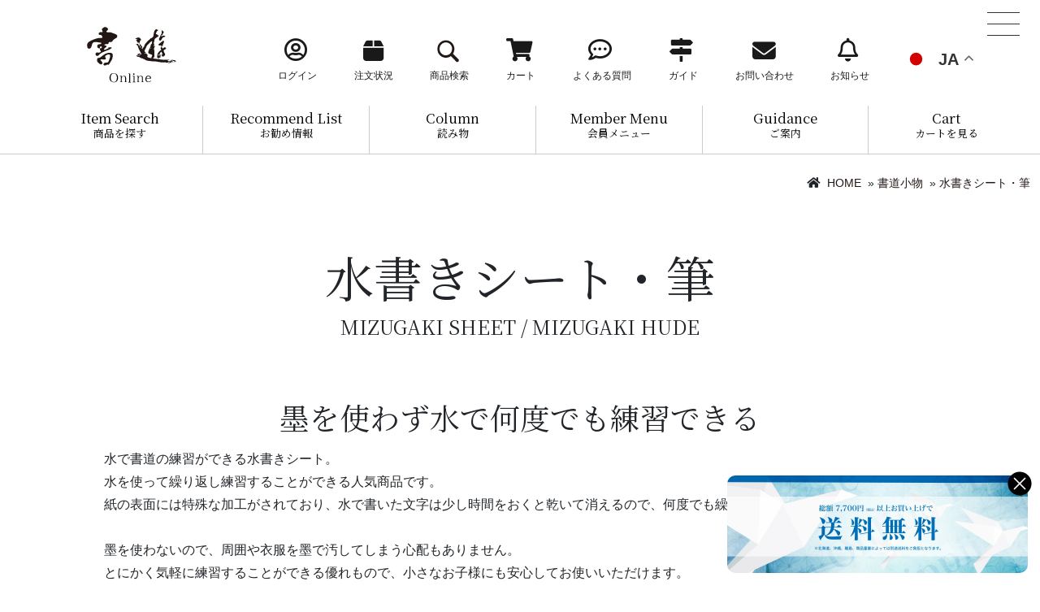

--- FILE ---
content_type: text/html; charset=EUC-JP
request_url: https://shoyu-net.jp/?mode=cate&cbid=2113896&csid=19
body_size: 28355
content:
<!DOCTYPE html PUBLIC "-//W3C//DTD XHTML 1.0 Transitional//EN" "http://www.w3.org/TR/xhtml1/DTD/xhtml1-transitional.dtd">
<html xmlns:og="http://ogp.me/ns#" xmlns:fb="http://www.facebook.com/2008/fbml" xmlns:mixi="http://mixi-platform.com/ns#" xmlns="http://www.w3.org/1999/xhtml" xml:lang="ja" lang="ja" dir="ltr">
<head>
<meta http-equiv="content-type" content="text/html; charset=euc-jp" />
<meta http-equiv="X-UA-Compatible" content="IE=edge,chrome=1" />
<title>水書きシート・筆 - 書道用品、墨、墨液、紙、筆を卸価格でご提供！書道のことなら書遊Online</title>
<meta name="Keywords" content="水書きシート,水で書く練習用紙,水筆紙,水書き練習シート,水書きYO！,水　習字　練習" />
<meta name="Description" content="書遊Onlineではオリジナルの水書きシートをお買い得価格で販売中！学童から成人まで書道の上達にぜひお役立てください。" />
<meta name="Author" content="" />
<meta name="Copyright" content="" />
<meta http-equiv="content-style-type" content="text/css" />
<meta http-equiv="content-script-type" content="text/javascript" />
<link rel="stylesheet" href="https://img07.shop-pro.jp/PA01347/403/css/6/index.css?cmsp_timestamp=20260115131844" type="text/css" />

<link rel="alternate" type="application/rss+xml" title="rss" href="https://shoyu-net.jp/?mode=rss" />
<link rel="alternate" media="handheld" type="text/html" href="https://shoyu-net.jp/?mode=cate&cbid=2113896&csid=19" />
<script type="text/javascript" src="//ajax.googleapis.com/ajax/libs/jquery/1.7.2/jquery.min.js" ></script>
<meta property="og:title" content="水書きシート・筆 - 書道用品、墨、墨液、紙、筆を卸価格でご提供！書道のことなら書遊Online" />
<meta property="og:description" content="書遊Onlineではオリジナルの水書きシートをお買い得価格で販売中！学童から成人まで書道の上達にぜひお役立てください。" />
<meta property="og:url" content="https://shoyu-net.jp?mode=cate&cbid=2113896&csid=19" />
<meta property="og:site_name" content="書道用品、墨、墨液、紙、筆を卸価格でご提供！書道のことなら書遊Online" />
<meta property="og:image" content="https://img07.shop-pro.jp/PA01347/403/category/2113896_19.jpg?cmsp_timestamp=20200410175845"/>
<meta name="viewport" content="width=device-width" />
<meta name="google-site-verification" content="dPgVAjPNFUwTAwJo2Ip0oRbB6wEPrL3IKFoVAexwmBY" />
<meta name="referrer" content="no-referrer-when-downgrade"/>


<!-- Google Tag Manager -->
<script>(function(w,d,s,l,i){w[l]=w[l]||[];w[l].push({'gtm.start':
new Date().getTime(),event:'gtm.js'});var f=d.getElementsByTagName(s)[0],
j=d.createElement(s),dl=l!='dataLayer'?'&l='+l:'';j.async=true;j.src=
'https://www.googletagmanager.com/gtm.js?id='+i+dl;f.parentNode.insertBefore(j,f);
})(window,document,'script','dataLayer','GTM-MB6JZVG');</script>
<!-- End Google Tag Manager -->


<link rel="stylesheet" id="css_rewrite_date" href="https://www.syoyu-e.com/css/bootstrap.css">
<link href="https://www.syoyu-e.com/img/common/favicon.ico" rel="shortcut icon" />
<link rel="stylesheet" href="https://ajax.googleapis.com/ajax/libs/jqueryui/1.12.1/themes/smoothness/jquery-ui.css">
<link rel="stylesheet" href="https://use.fontawesome.com/releases/v6.7.2/css/all.css">


<!--Google font-->
<link rel="preconnect" href="https://fonts.googleapis.com">
<link rel="preconnect" href="https://fonts.gstatic.com" crossorigin>
<link href="https://fonts.googleapis.com/css2?family=Noto+Serif+JP:wght@400;600&display=swap" rel="stylesheet">
<!--END Google font-->


<!--Meta Business Suite　ドメイン認証-->
<meta name="facebook-domain-verification" content="aa80qacc1bkv5jyc9rhw6ltawyz86l" />


<script>
  var Colorme = {"page":"product_list","shop":{"account_id":"PA01347403","title":"\u66f8\u9053\u7528\u54c1\u3001\u58a8\u3001\u58a8\u6db2\u3001\u7d19\u3001\u7b46\u3092\u5378\u4fa1\u683c\u3067\u3054\u63d0\u4f9b\uff01\u66f8\u9053\u306e\u3053\u3068\u306a\u3089\u66f8\u904aOnline"},"basket":{"total_price":0,"items":[]},"customer":{"id":null}};

  (function() {
    function insertScriptTags() {
      var scriptTagDetails = [{"src":"https:\/\/colorme-cdn.cart-rcv.jp\/PA01347403\/all-c03a571cecd84ae00e58d0c05dcfa602-628.js","integrity":null},{"src":"https:\/\/recent-orders.colorme.app\/widget.js","integrity":null},{"src":"https:\/\/zen.one\/analytics.js?7515675cc1014fada4480b7f902cb0ef","integrity":"sha384-BoYauKyrc4GFnmzOcZrgm2Wv8OTajVYIut+t1InDPUfZ1Un1MylaXqeN5sW8hRww"},{"src":"https:\/\/back-in-stock-assets.colorme.app\/widget.js","integrity":null}];
      var entry = document.getElementsByTagName('script')[0];

      scriptTagDetails.forEach(function(tagDetail) {
        var script = document.createElement('script');

        script.type = 'text/javascript';
        script.src = tagDetail.src;
        script.async = true;

        if( tagDetail.integrity ) {
          script.integrity = tagDetail.integrity;
          script.setAttribute('crossorigin', 'anonymous');
        }

        entry.parentNode.insertBefore(script, entry);
      })
    }

    window.addEventListener('load', insertScriptTags, false);
  })();
</script>

<script async src="https://www.googletagmanager.com/gtag/js?id=G-JQ95PMZPDB"></script>
<script>
  window.dataLayer = window.dataLayer || [];
  function gtag(){dataLayer.push(arguments);}
  gtag('js', new Date());
  
      gtag('config', 'G-JQ95PMZPDB', (function() {
      var config = {};
      if (Colorme && Colorme.customer && Colorme.customer.id != null) {
        config.user_id = Colorme.customer.id;
      }
      return config;
    })());
  
  </script><script async src="https://zen.one/analytics.js"></script>
</head>
<body>
<meta name="colorme-acc-payload" content="?st=1&pt=10028&ut=2113896,19&at=PA01347403&v=20260122044413&re=&cn=cc8583ed25eef74a7cd2210a1ac0aee3" width="1" height="1" alt="" /><script>!function(){"use strict";Array.prototype.slice.call(document.getElementsByTagName("script")).filter((function(t){return t.src&&t.src.match(new RegExp("dist/acc-track.js$"))})).forEach((function(t){return document.body.removeChild(t)})),function t(c){var r=arguments.length>1&&void 0!==arguments[1]?arguments[1]:0;if(!(r>=c.length)){var e=document.createElement("script");e.onerror=function(){return t(c,r+1)},e.src="https://"+c[r]+"/dist/acc-track.js?rev=3",document.body.appendChild(e)}}(["acclog001.shop-pro.jp","acclog002.shop-pro.jp"])}();</script> <noscript><iframe src="https://www.googletagmanager.com/ns.html?id=GTM-MB6JZVG"height="0" width="0" style="display:none;visibility:hidden"></iframe></noscript> <div id="skrollr-body"><div class="container-fluid page_bg" id="wrapper_contents"> <header class="cd-auto-hide-header" role="banner"> <div class="logo"><a href="https://shoyu-net.jp/"><img src="https://www.syoyu-e.com/img/common/shoyu_logo.svg" alt="Logo"></a></div><nav class="cd-primary-nav"> <ul id="cd-navigation">    <li id="login_state"><a href="https://shoyu-net.jp/?mode=f24"><i class="far fa-user-circle header_icon icon" id="logout_flg"></i><span>ログイン</span></a></li>  <li><a href="https://shoyu-net.jp/?mode=f187"><i class="fa-solid fa-box header_icon icon"></i><span>注文状況</span></a></li>    <li><a href="#0" id="header_search_icon"><img src="https://www.syoyu-e.com/img/common/icon_search.svg" class="header_icon icon"><span>商品検索</span></a></li> <li><a href="https://shoyu-net.jp/cart/proxy/basket?shop_id=PA01347403&shop_domain=shoyu-net.jp"> <i class="fas fa-shopping-cart header_icon icon">  </i> <span>カート</span></a> </li> <li><a href="https://shoyu-net.jp/?mode=f227"><i class="far fa-comment-dots header_icon icon"></i><span>よくある質問</span></a></li> <li><a href="https://shoyu-net.jp/?mode=f136"><i class="fas fa-map-signs header_icon icon"></i><span>ガイド</span></a></li>  <li class="d-lg-none d-xl-inline"><a href="https://shoyu-net.jp/?mode=f115"><i class="fa-solid fa-envelope header_icon icon"></i><span>お問い合わせ</span></a></li> <li><a href="https://shoyu-net.jp/?mode=f7"> <i class="far fa-bell header_icon icon"><span class="count" id="label_news"></span></i> <span>お知らせ</span></a> </li> </ul> <div class="gtranslate_wrapper"></div> </nav>  <nav id="g_nav_smart" class="d-md-block d-lg-none"><ul id="megamenu_list_sp"><li><a href="#0" id="megamenu_itemlist_sp"><i class="fas fa-layer-group"></i>商品</a></li><li><a href="https://shoyu-net.jp/cart/proxy/basket?shop_id=PA01347403&shop_domain=shoyu-net.jp"><i class="fas fa-shopping-cart"></i>カート</a></li>  <li><a href="https://shoyu-net.jp/?mode=f187"><i class="fa-solid fa-box header_icon icon"></i><span>注文状況</span></a></li> <li><a href="https://shoyu-net.jp/?mode=f24"><i class="far fa-user-circle"></i>ログイン</a> </li> <li id="sp_menu_news"> <a href="https://shoyu-net.jp/?mode=f7"> <i class="far fa-bell header_icon icon"></i> お知らせ <span class="count" id="label_news_sp"></span> </a> </li> <li> <div id="wrap_humberger_sp"> <a class="header_button" href="javascript:void(0);"> <span></span> <span></span> <span></span> </a> <div>メニュー</div> </div> </li></ul></nav><div class="container-fluid wrap_megamenu_sp hidden-md-up" id="megamenu_itemlist_area_sp"><h3>商品を検索</h3><span>ITEM SEARCH</span><form action="https://shoyu-net.jp/" method="GET" id="megamenu_search_sp" autocomplete="off"><input type="hidden" name="mode" value="f52"><input type="hidden" name="csid_7" value="0"><div class="row"><div class="col-12"><select name="cbid_7" class="megemenu_select-category form-control"><option value="">お探しの商品カテゴリ</option><option value="2090812">書道紙</option><option value="2113871">墨</option><option value="2113874">墨液</option><option value="2090622">筆</option><option value="2090811">硯</option><option value="2113896">書道小物</option><option value="2119032">下敷き</option><option value="2112350">書道セット用品</option><option value="2119034">色紙・短冊</option><option value="2112345">篆刻用品</option><option value="2113913">篆刻印材</option><option value="2113916">印泥</option><option value="2113914">印刀</option><option value="2112369">展示小物</option><option value="2113314">額・屏風</option><option value="2112380">表具用品</option><option value="2112349">作品保存</option><option value="2112356">筆ペン</option><option value="2161433">便箋・葉書</option><option value="2112374">慶事用品</option><option value="2112348">和紙工芸品</option><option value="2280901">扇子用品</option><option value="2654046">文房具</option><option value="2112342">画材用品</option><option value="2161387">刻字用品</option><option value="2228524">学校教材</option><option value="2185484">サービス</option><option value="2277581">書籍</option><option value="2189321">季節商品</option><option value="2213633">落款依頼</option><option value="2314515">硬筆用品</option><option value="2475702">万年筆</option><option value="2426624">表装仕立てサービス</option><option value="2860157">ギフト</option></select></div><div class="col-12"><input type="text" name="key_14" value="" placeholder="書道用品を探す" class="megemenu_input_search"><input type="image" src="https://www.syoyu-e.com/img/header/icon_search.svg" alt="検索の画像" title="検索" id="" class="megemenu_input_search_imgbtn"></div></div></form><h3 class="megatitle_category_sp">商品カテゴリ</h3><span>ITEM CATEGORY<a href="https://shoyu-net.jp/?mode=f20"><i class="fas fa-cubes"></i>&nbsp;商品一覧はこちら&raquo;</a></span><div class="row megamenu_cate_sp"><div class="col-6 col-sm-4 megamenu_cate_name" id="cat_sp_20908120"><a href="https://shoyu-net.jp/?mode=cate&cbid=2090812&csid=0" style="background-image: url('https://www.syoyu-e.com/img/common/megamenu/cat_20908120.webp');">書道紙</a></div><div class="col-6 col-sm-4 megamenu_cate_name" id="cat_sp_21138710"><a href="https://shoyu-net.jp/?mode=cate&cbid=2113871&csid=0" style="background-image: url('https://www.syoyu-e.com/img/common/megamenu/cat_21138710.webp');">墨</a></div><div class="col-6 col-sm-4 megamenu_cate_name" id="cat_sp_21138740"><a href="https://shoyu-net.jp/?mode=cate&cbid=2113874&csid=0" style="background-image: url('https://www.syoyu-e.com/img/common/megamenu/cat_21138740.webp');">墨液</a></div><div class="col-6 col-sm-4 megamenu_cate_name" id="cat_sp_20906220"><a href="https://shoyu-net.jp/?mode=cate&cbid=2090622&csid=0" style="background-image: url('https://www.syoyu-e.com/img/common/megamenu/cat_20906220.webp');">筆</a></div><div class="col-6 col-sm-4 megamenu_cate_name" id="cat_sp_20908110"><a href="https://shoyu-net.jp/?mode=cate&cbid=2090811&csid=0" style="background-image: url('https://www.syoyu-e.com/img/common/megamenu/cat_20908110.webp');">硯</a></div><div class="col-6 col-sm-4 megamenu_cate_name" id="cat_sp_21138960"><a href="https://shoyu-net.jp/?mode=cate&cbid=2113896&csid=0" style="background-image: url('https://www.syoyu-e.com/img/common/megamenu/cat_21138960.webp');">書道小物</a></div><div class="col-6 col-sm-4 megamenu_cate_name" id="cat_sp_21190320"><a href="https://shoyu-net.jp/?mode=cate&cbid=2119032&csid=0" style="background-image: url('https://www.syoyu-e.com/img/common/megamenu/cat_21190320.webp');">下敷き</a></div><div class="col-6 col-sm-4 megamenu_cate_name" id="cat_sp_21123500"><a href="https://shoyu-net.jp/?mode=cate&cbid=2112350&csid=0" style="background-image: url('https://www.syoyu-e.com/img/common/megamenu/cat_21123500.webp');">書道セット用品</a></div><div class="col-6 col-sm-4 megamenu_cate_name" id="cat_sp_21190340"><a href="https://shoyu-net.jp/?mode=cate&cbid=2119034&csid=0" style="background-image: url('https://www.syoyu-e.com/img/common/megamenu/cat_21190340.webp');">色紙・短冊</a></div><div class="col-6 col-sm-4 megamenu_cate_name" id="cat_sp_21123450"><a href="https://shoyu-net.jp/?mode=cate&cbid=2112345&csid=0" style="background-image: url('https://www.syoyu-e.com/img/common/megamenu/cat_21123450.webp');">篆刻用品</a></div><div class="col-6 col-sm-4 megamenu_cate_name" id="cat_sp_21139130"><a href="https://shoyu-net.jp/?mode=cate&cbid=2113913&csid=0" style="background-image: url('https://www.syoyu-e.com/img/common/megamenu/cat_21139130.webp');">篆刻印材</a></div><div class="col-6 col-sm-4 megamenu_cate_name" id="cat_sp_21139160"><a href="https://shoyu-net.jp/?mode=cate&cbid=2113916&csid=0" style="background-image: url('https://www.syoyu-e.com/img/common/megamenu/cat_21139160.webp');">印泥</a></div><div class="col-6 col-sm-4 megamenu_cate_name" id="cat_sp_21139140"><a href="https://shoyu-net.jp/?mode=cate&cbid=2113914&csid=0" style="background-image: url('https://www.syoyu-e.com/img/common/megamenu/cat_21139140.webp');">印刀</a></div><div class="col-6 col-sm-4 megamenu_cate_name" id="cat_sp_21123690"><a href="https://shoyu-net.jp/?mode=cate&cbid=2112369&csid=0" style="background-image: url('https://www.syoyu-e.com/img/common/megamenu/cat_21123690.webp');">展示小物</a></div><div class="col-6 col-sm-4 megamenu_cate_name" id="cat_sp_21133140"><a href="https://shoyu-net.jp/?mode=cate&cbid=2113314&csid=0" style="background-image: url('https://www.syoyu-e.com/img/common/megamenu/cat_21133140.webp');">額・屏風</a></div><div class="col-6 col-sm-4 megamenu_cate_name" id="cat_sp_21123800"><a href="https://shoyu-net.jp/?mode=cate&cbid=2112380&csid=0" style="background-image: url('https://www.syoyu-e.com/img/common/megamenu/cat_21123800.webp');">表具用品</a></div><div class="col-6 col-sm-4 megamenu_cate_name" id="cat_sp_21123490"><a href="https://shoyu-net.jp/?mode=cate&cbid=2112349&csid=0" style="background-image: url('https://www.syoyu-e.com/img/common/megamenu/cat_21123490.webp');">作品保存</a></div><div class="col-6 col-sm-4 megamenu_cate_name" id="cat_sp_21123560"><a href="https://shoyu-net.jp/?mode=cate&cbid=2112356&csid=0" style="background-image: url('https://www.syoyu-e.com/img/common/megamenu/cat_21123560.webp');">筆ペン</a></div><div class="col-6 col-sm-4 megamenu_cate_name" id="cat_sp_21614330"><a href="https://shoyu-net.jp/?mode=cate&cbid=2161433&csid=0" style="background-image: url('https://www.syoyu-e.com/img/common/megamenu/cat_21614330.webp');">便箋・葉書</a></div><div class="col-6 col-sm-4 megamenu_cate_name" id="cat_sp_21123740"><a href="https://shoyu-net.jp/?mode=cate&cbid=2112374&csid=0" style="background-image: url('https://www.syoyu-e.com/img/common/megamenu/cat_21123740.webp');">慶事用品</a></div><div class="col-6 col-sm-4 megamenu_cate_name" id="cat_sp_21123480"><a href="https://shoyu-net.jp/?mode=cate&cbid=2112348&csid=0" style="background-image: url('https://www.syoyu-e.com/img/common/megamenu/cat_21123480.webp');">和紙工芸品</a></div><div class="col-6 col-sm-4 megamenu_cate_name" id="cat_sp_22809010"><a href="https://shoyu-net.jp/?mode=cate&cbid=2280901&csid=0" style="background-image: url('https://www.syoyu-e.com/img/common/megamenu/cat_22809010.webp');">扇子用品</a></div><div class="col-6 col-sm-4 megamenu_cate_name" id="cat_sp_26540460"><a href="https://shoyu-net.jp/?mode=cate&cbid=2654046&csid=0" style="background-image: url('https://www.syoyu-e.com/img/common/megamenu/cat_26540460.webp');">文房具</a></div><div class="col-6 col-sm-4 megamenu_cate_name" id="cat_sp_21123420"><a href="https://shoyu-net.jp/?mode=cate&cbid=2112342&csid=0" style="background-image: url('https://www.syoyu-e.com/img/common/megamenu/cat_21123420.webp');">画材用品</a></div><div class="col-6 col-sm-4 megamenu_cate_name" id="cat_sp_21613870"><a href="https://shoyu-net.jp/?mode=cate&cbid=2161387&csid=0" style="background-image: url('https://www.syoyu-e.com/img/common/megamenu/cat_21613870.webp');">刻字用品</a></div><div class="col-6 col-sm-4 megamenu_cate_name" id="cat_sp_22285240"><a href="https://shoyu-net.jp/?mode=cate&cbid=2228524&csid=0" style="background-image: url('https://www.syoyu-e.com/img/common/megamenu/cat_22285240.webp');">学校教材</a></div><div class="col-6 col-sm-4 megamenu_cate_name" id="cat_sp_21854840"><a href="https://shoyu-net.jp/?mode=cate&cbid=2185484&csid=0" style="background-image: url('https://www.syoyu-e.com/img/common/megamenu/cat_21854840.webp');">サービス</a></div><div class="col-6 col-sm-4 megamenu_cate_name" id="cat_sp_22775810"><a href="https://shoyu-net.jp/?mode=cate&cbid=2277581&csid=0" style="background-image: url('https://www.syoyu-e.com/img/common/megamenu/cat_22775810.webp');">書籍</a></div><div class="col-6 col-sm-4 megamenu_cate_name" id="cat_sp_21893210"><a href="https://shoyu-net.jp/?mode=cate&cbid=2189321&csid=0" style="background-image: url('https://www.syoyu-e.com/img/common/megamenu/cat_21893210.webp');">季節商品</a></div><div class="col-6 col-sm-4 megamenu_cate_name" id="cat_sp_22136330"><a href="https://shoyu-net.jp/?mode=cate&cbid=2213633&csid=0" style="background-image: url('https://www.syoyu-e.com/img/common/megamenu/cat_22136330.webp');">落款依頼</a></div><div class="col-6 col-sm-4 megamenu_cate_name" id="cat_sp_23145150"><a href="https://shoyu-net.jp/?mode=cate&cbid=2314515&csid=0" style="background-image: url('https://www.syoyu-e.com/img/common/megamenu/cat_23145150.webp');">硬筆用品</a></div><div class="col-6 col-sm-4 megamenu_cate_name" id="cat_sp_24757020"><a href="https://shoyu-net.jp/?mode=cate&cbid=2475702&csid=0" style="background-image: url('https://www.syoyu-e.com/img/common/megamenu/cat_24757020.webp');">万年筆</a></div><div class="col-6 col-sm-4 megamenu_cate_name" id="cat_sp_24266240"><a href="https://shoyu-net.jp/?mode=cate&cbid=2426624&csid=0" style="background-image: url('https://www.syoyu-e.com/img/common/megamenu/cat_24266240.webp');">表装仕立てサービス</a></div><div class="col-6 col-sm-4 megamenu_cate_name" id="cat_sp_28601570"><a href="https://shoyu-net.jp/?mode=cate&cbid=2860157&csid=0" style="background-image: url('https://www.syoyu-e.com/img/common/megamenu/cat_28601570.webp');">ギフト</a></div></div><div id="megamenu_sp_item_area"></div></div><nav class="cd-secondary-nav d-none d-sm-none d-md-none d-lg-block"><ul id="megamenu_list"><li id="megamenu_itemlist"><a href="javascript:void(0);">Item Search<br><span>商品を探す</span></a></li><li id="megamenu_recommend"><a href="javascript:void(0);">Recommend List<br><span>お勧め情報</span></a></li><li id="megamenu_article"><a href="javascript:void(0);">Column<br><span>読み物</span></a></li><li id="megamenu_member"><a href="javascript:void(0);">Member Menu<br><span>会員メニュー</span></a></li><li id="megamenu_guidance"><a href="javascript:void(0);">Guidance<br><span>ご案内</span></a></li><li id="megamenu_cart"><a href="https://shoyu-net.jp/cart/proxy/basket?shop_id=PA01347403&shop_domain=shoyu-net.jp">Cart<br><span>カートを見る</span></a></li></ul><div class="container-fluid wrap_megamenu" id="megamenu_itemlist_area"><h3>商品を検索</h3><span>ITEM SEARCH</span><form action="https://shoyu-net.jp/" method="GET" id="megamenu_search" autocomplete="off"><input type="hidden" name="mode" value="f52"><input type="hidden" name="csid_7" value="0"><div class="row"><div class="col-4"><select name="cbid_7" class="megemenu_select-category form-control"><option value="">お探しの商品カテゴリ</option><option value="2090812">書道紙</option><option value="2113871">墨</option><option value="2113874">墨液</option><option value="2090622">筆</option><option value="2090811">硯</option><option value="2113896">書道小物</option><option value="2119032">下敷き</option><option value="2112350">書道セット用品</option><option value="2119034">色紙・短冊</option><option value="2112345">篆刻用品</option><option value="2113913">篆刻印材</option><option value="2113916">印泥</option><option value="2113914">印刀</option><option value="2112369">展示小物</option><option value="2113314">額・屏風</option><option value="2112380">表具用品</option><option value="2112349">作品保存</option><option value="2112356">筆ペン</option><option value="2161433">便箋・葉書</option><option value="2112374">慶事用品</option><option value="2112348">和紙工芸品</option><option value="2280901">扇子用品</option><option value="2654046">文房具</option><option value="2112342">画材用品</option><option value="2161387">刻字用品</option><option value="2228524">学校教材</option><option value="2185484">サービス</option><option value="2277581">書籍</option><option value="2189321">季節商品</option><option value="2213633">落款依頼</option><option value="2314515">硬筆用品</option><option value="2475702">万年筆</option><option value="2426624">表装仕立てサービス</option><option value="2860157">ギフト</option></select></div><div class="col-8"><input type="text" name="key_14" value="" placeholder="書道用品を探す" class="megemenu_input_search"><input type="image" src="https://www.syoyu-e.com/img/header/icon_search.svg" alt="検索の画像" title="検索" id="" class="megemenu_input_search_imgbtn"></div></div></form><h3 class="mt-4 megatitle_category">商品カテゴリ</h3><span>ITEM CATEGORY<a href="https://shoyu-net.jp/?mode=f20"><i class="fas fa-cubes"></i>&nbsp;商品一覧はこちら&raquo;</a></span><div class="row megamenu_cate"><div class="col-2 megamenu_cate_name" id="cat_20908120"><a href="#0" style="background-image: url('https://www.syoyu-e.com/img/common/megamenu/cat_20908120.webp');">書道紙</a></div><div class="col-2 megamenu_cate_name" id="cat_21138710"><a href="#0" style="background-image: url('https://www.syoyu-e.com/img/common/megamenu/cat_21138710.webp');">墨</a></div><div class="col-2 megamenu_cate_name" id="cat_21138740"><a href="#0" style="background-image: url('https://www.syoyu-e.com/img/common/megamenu/cat_21138740.webp');">墨液</a></div><div class="col-2 megamenu_cate_name" id="cat_20906220"><a href="#0" style="background-image: url('https://www.syoyu-e.com/img/common/megamenu/cat_20906220.webp');">筆</a></div><div class="col-2 megamenu_cate_name" id="cat_20908110"><a href="#0" style="background-image: url('https://www.syoyu-e.com/img/common/megamenu/cat_20908110.webp');">硯</a></div><div class="col-2 megamenu_cate_name" id="cat_21138960"><a href="#0" style="background-image: url('https://www.syoyu-e.com/img/common/megamenu/cat_21138960.webp');">書道小物</a></div><div class="col-12 wrap_megamenu_scate" id="mega_scate_cat_20908120"><div class="row megamenu_scate"><div class="col-2 megamenu_scate_name" id="scat_21138960"><a href="https://shoyu-net.jp/?mode=cate&cbid=2090812&csid=0"><i class="fas fa-cube"></i>書道紙 一覧</a></div><div class="col-2 megamenu_scate_name" id="scat_209081212"><a href="https://shoyu-net.jp/?mode=cate&cbid=2090812&csid=12">漢字用 書道紙</a></div><div class="col-2 megamenu_scate_name" id="scat_209081213"><a href="https://shoyu-net.jp/?mode=cate&cbid=2090812&csid=13">かな用 書道紙</a></div><div class="col-2 megamenu_scate_name" id="scat_20908126"><a href="https://shoyu-net.jp/?mode=cate&cbid=2090812&csid=6">料紙</a></div><div class="col-2 megamenu_scate_name" id="scat_20908127"><a href="https://shoyu-net.jp/?mode=cate&cbid=2090812&csid=7">古筆臨書用紙</a></div><div class="col-2 megamenu_scate_name" id="scat_209081215"><a href="https://shoyu-net.jp/?mode=cate&cbid=2090812&csid=15">奉書紙</a></div><div class="col-2 megamenu_scate_name" id="scat_20908123"><a href="https://shoyu-net.jp/?mode=cate&cbid=2090812&csid=3">書き初め用紙</a></div><div class="col-2 megamenu_scate_name" id="scat_20908128"><a href="https://shoyu-net.jp/?mode=cate&cbid=2090812&csid=8">写経用紙</a></div><div class="col-2 megamenu_scate_name" id="scat_20908125"><a href="https://shoyu-net.jp/?mode=cate&cbid=2090812&csid=5">水墨画用紙</a></div><div class="col-2 megamenu_scate_name" id="scat_209081211"><a href="https://shoyu-net.jp/?mode=cate&cbid=2090812&csid=11">賞状用紙</a></div></div></div><div class="col-12 wrap_megamenu_scate" id="mega_scate_cat_21138710"><div class="row megamenu_scate"><div class="col-2 megamenu_scate_name" id="scat_21138960"><a href="https://shoyu-net.jp/?mode=cate&cbid=2113871&csid=0"><i class="fas fa-cube"></i>墨 一覧</a></div><div class="col-2 megamenu_scate_name" id="scat_21138712"><a href="https://shoyu-net.jp/?mode=cate&cbid=2113871&csid=2">漢字用墨</a></div><div class="col-2 megamenu_scate_name" id="scat_21138713"><a href="https://shoyu-net.jp/?mode=cate&cbid=2113871&csid=3">かな用墨</a></div><div class="col-2 megamenu_scate_name" id="scat_211387111"><a href="https://shoyu-net.jp/?mode=cate&cbid=2113871&csid=11">高級油煙墨</a></div><div class="col-2 megamenu_scate_name" id="scat_21138719"><a href="https://shoyu-net.jp/?mode=cate&cbid=2113871&csid=9">唐墨</a></div><div class="col-2 megamenu_scate_name" id="scat_21138716"><a href="https://shoyu-net.jp/?mode=cate&cbid=2113871&csid=6">青墨・松煙墨</a></div><div class="col-2 megamenu_scate_name" id="scat_211387110"><a href="https://shoyu-net.jp/?mode=cate&cbid=2113871&csid=10">俳画・絵手紙用墨</a></div><div class="col-2 megamenu_scate_name" id="scat_21138715"><a href="https://shoyu-net.jp/?mode=cate&cbid=2113871&csid=5">茶墨</a></div><div class="col-2 megamenu_scate_name" id="scat_21138717"><a href="https://shoyu-net.jp/?mode=cate&cbid=2113871&csid=7">朱墨</a></div><div class="col-2 megamenu_scate_name" id="scat_211387112"><a href="https://shoyu-net.jp/?mode=cate&cbid=2113871&csid=12">古墨</a></div><div class="col-2 megamenu_scate_name" id="scat_21138718"><a href="https://shoyu-net.jp/?mode=cate&cbid=2113871&csid=8">金・銀・特殊墨</a></div><div class="col-2 megamenu_scate_name" id="scat_21138711"><a href="https://shoyu-net.jp/?mode=cate&cbid=2113871&csid=1">拓本用墨</a></div></div></div><div class="col-12 wrap_megamenu_scate" id="mega_scate_cat_21138740"><div class="row megamenu_scate"><div class="col-2 megamenu_scate_name" id="scat_21138960"><a href="https://shoyu-net.jp/?mode=cate&cbid=2113874&csid=0"><i class="fas fa-cube"></i>墨液 一覧</a></div><div class="col-2 megamenu_scate_name" id="scat_211387411"><a href="https://shoyu-net.jp/?mode=cate&cbid=2113874&csid=11">学童・漢字練習用墨液</a></div><div class="col-2 megamenu_scate_name" id="scat_21138741"><a href="https://shoyu-net.jp/?mode=cate&cbid=2113874&csid=1">漢字作品用墨液</a></div><div class="col-2 megamenu_scate_name" id="scat_21138747"><a href="https://shoyu-net.jp/?mode=cate&cbid=2113874&csid=7">練墨</a></div><div class="col-2 megamenu_scate_name" id="scat_21138742"><a href="https://shoyu-net.jp/?mode=cate&cbid=2113874&csid=2">かな作品用墨液</a></div><div class="col-2 megamenu_scate_name" id="scat_21138743"><a href="https://shoyu-net.jp/?mode=cate&cbid=2113874&csid=3">写経・賞状・細字用墨液</a></div><div class="col-2 megamenu_scate_name" id="scat_211387414"><a href="https://shoyu-net.jp/?mode=cate&cbid=2113874&csid=14">パフォーマンス用墨液</a></div><div class="col-2 megamenu_scate_name" id="scat_21138745"><a href="https://shoyu-net.jp/?mode=cate&cbid=2113874&csid=5">朱液</a></div><div class="col-2 megamenu_scate_name" id="scat_21138746"><a href="https://shoyu-net.jp/?mode=cate&cbid=2113874&csid=6">金・銀・白・メタリック・布木用特殊墨</a></div><div class="col-2 megamenu_scate_name" id="scat_211387415"><a href="https://shoyu-net.jp/?mode=cate&cbid=2113874&csid=15">添加用墨液</a></div><div class="col-2 megamenu_scate_name" id="scat_211387413"><a href="https://shoyu-net.jp/?mode=cate&cbid=2113874&csid=13">コミックインク</a></div></div></div><div class="col-12 wrap_megamenu_scate" id="mega_scate_cat_20906220"><div class="row megamenu_scate"><div class="col-2 megamenu_scate_name" id="scat_21138960"><a href="https://shoyu-net.jp/?mode=cate&cbid=2090622&csid=0"><i class="fas fa-cube"></i>筆 一覧</a></div><div class="col-2 megamenu_scate_name" id="scat_20906221"><a href="https://shoyu-net.jp/?mode=cate&cbid=2090622&csid=1">かな細字筆</a></div><div class="col-2 megamenu_scate_name" id="scat_20906225"><a href="https://shoyu-net.jp/?mode=cate&cbid=2090622&csid=5">かな中字筆</a></div><div class="col-2 megamenu_scate_name" id="scat_20906226"><a href="https://shoyu-net.jp/?mode=cate&cbid=2090622&csid=6">かな大字筆</a></div><div class="col-2 megamenu_scate_name" id="scat_209062215"><a href="https://shoyu-net.jp/?mode=cate&cbid=2090622&csid=15">唐筆</a></div><div class="col-2 megamenu_scate_name" id="scat_209062212"><a href="https://shoyu-net.jp/?mode=cate&cbid=2090622&csid=12">細字実用</a></div><div class="col-2 megamenu_scate_name" id="scat_20906224"><a href="https://shoyu-net.jp/?mode=cate&cbid=2090622&csid=4">写経用筆</a></div><div class="col-2 megamenu_scate_name" id="scat_20906223"><a href="https://shoyu-net.jp/?mode=cate&cbid=2090622&csid=3">漢字一般半紙用筆</a></div><div class="col-2 megamenu_scate_name" id="scat_20906227"><a href="https://shoyu-net.jp/?mode=cate&cbid=2090622&csid=7">漢字条幅用筆</a></div><div class="col-2 megamenu_scate_name" id="scat_209062213"><a href="https://shoyu-net.jp/?mode=cate&cbid=2090622&csid=13">大字用特大筆</a></div><div class="col-2 megamenu_scate_name" id="scat_20906229"><a href="https://shoyu-net.jp/?mode=cate&cbid=2090622&csid=9">高級羊毛筆</a></div><div class="col-2 megamenu_scate_name" id="scat_209062214"><a href="https://shoyu-net.jp/?mode=cate&cbid=2090622&csid=14">珍筆</a></div><div class="col-2 megamenu_scate_name" id="scat_20906222"><a href="https://shoyu-net.jp/?mode=cate&cbid=2090622&csid=2">学童用半紙筆</a></div><div class="col-2 megamenu_scate_name" id="scat_20906228"><a href="https://shoyu-net.jp/?mode=cate&cbid=2090622&csid=8">漢字 書き初め用筆</a></div><div class="col-2 megamenu_scate_name" id="scat_209062210"><a href="https://shoyu-net.jp/?mode=cate&cbid=2090622&csid=10">パフォーマンス用筆</a></div></div></div><div class="col-12 wrap_megamenu_scate" id="mega_scate_cat_20908110"><div class="row megamenu_scate"><div class="col-2 megamenu_scate_name" id="scat_21138960"><a href="https://shoyu-net.jp/?mode=cate&cbid=2090811&csid=0"><i class="fas fa-cube"></i>硯 一覧</a></div><div class="col-2 megamenu_scate_name" id="scat_20908111"><a href="https://shoyu-net.jp/?mode=cate&cbid=2090811&csid=1">実用書・かな用　3吋～5吋</a></div><div class="col-2 megamenu_scate_name" id="scat_20908112"><a href="https://shoyu-net.jp/?mode=cate&cbid=2090811&csid=2">漢字半紙・かな条幅用　6吋～7吋</a></div><div class="col-2 megamenu_scate_name" id="scat_20908113"><a href="https://shoyu-net.jp/?mode=cate&cbid=2090811&csid=3">漢字条幅用　8吋～10吋</a></div><div class="col-2 megamenu_scate_name" id="scat_20908118"><a href="https://shoyu-net.jp/?mode=cate&cbid=2090811&csid=8">篆刻硯</a></div><div class="col-2 megamenu_scate_name" id="scat_20908119"><a href="https://shoyu-net.jp/?mode=cate&cbid=2090811&csid=9">学童向け硯</a></div><div class="col-2 megamenu_scate_name" id="scat_20908117"><a href="https://shoyu-net.jp/?mode=cate&cbid=2090811&csid=7">一品物の硯</a></div><div class="col-2 megamenu_scate_name" id="scat_20908116"><a href="https://shoyu-net.jp/?mode=cate&cbid=2090811&csid=6">硯箱</a></div></div></div><div class="col-12 wrap_megamenu_scate" id="mega_scate_cat_21138960"><div class="row megamenu_scate"><div class="col-2 megamenu_scate_name" id="scat_21138960"><a href="https://shoyu-net.jp/?mode=cate&cbid=2113896&csid=0"><i class="fas fa-cube"></i>書道小物 一覧</a></div><div class="col-2 megamenu_scate_name" id="scat_21138961"><a href="https://shoyu-net.jp/?mode=cate&cbid=2113896&csid=1">墨池</a></div><div class="col-2 megamenu_scate_name" id="scat_21138967"><a href="https://shoyu-net.jp/?mode=cate&cbid=2113896&csid=7">水滴</a></div><div class="col-2 megamenu_scate_name" id="scat_21138963"><a href="https://shoyu-net.jp/?mode=cate&cbid=2113896&csid=3">墨床</a></div><div class="col-2 megamenu_scate_name" id="scat_21138962"><a href="https://shoyu-net.jp/?mode=cate&cbid=2113896&csid=2">墨ばさみ</a></div><div class="col-2 megamenu_scate_name" id="scat_21138965"><a href="https://shoyu-net.jp/?mode=cate&cbid=2113896&csid=5">筆置き</a></div><div class="col-2 megamenu_scate_name" id="scat_21138966"><a href="https://shoyu-net.jp/?mode=cate&cbid=2113896&csid=6">筆筒</a></div><div class="col-2 megamenu_scate_name" id="scat_21138968"><a href="https://shoyu-net.jp/?mode=cate&cbid=2113896&csid=8">筆巻</a></div><div class="col-2 megamenu_scate_name" id="scat_21138969"><a href="https://shoyu-net.jp/?mode=cate&cbid=2113896&csid=9">筆櫛</a></div><div class="col-2 megamenu_scate_name" id="scat_211389610"><a href="https://shoyu-net.jp/?mode=cate&cbid=2113896&csid=10">筆吊り</a></div><div class="col-2 megamenu_scate_name" id="scat_211389617"><a href="https://shoyu-net.jp/?mode=cate&cbid=2113896&csid=17">筆キャップ</a></div><div class="col-2 megamenu_scate_name" id="scat_211389623"><a href="https://shoyu-net.jp/?mode=cate&cbid=2113896&csid=23">ペンケース</a></div><div class="col-2 megamenu_scate_name" id="scat_211389614"><a href="https://shoyu-net.jp/?mode=cate&cbid=2113896&csid=14">いろは歌印</a></div><div class="col-2 megamenu_scate_name" id="scat_211389618"><a href="https://shoyu-net.jp/?mode=cate&cbid=2113896&csid=18">消しゴム</a></div><div class="col-2 megamenu_scate_name" id="scat_21138964"><a href="https://shoyu-net.jp/?mode=cate&cbid=2113896&csid=4">文鎮</a></div><div class="col-2 megamenu_scate_name" id="scat_211389613"><a href="https://shoyu-net.jp/?mode=cate&cbid=2113896&csid=13">写経用書写台</a></div><div class="col-2 megamenu_scate_name" id="scat_211389616"><a href="https://shoyu-net.jp/?mode=cate&cbid=2113896&csid=16">墨落とし・墨用接着剤</a></div><div class="col-2 megamenu_scate_name" id="scat_211389615"><a href="https://shoyu-net.jp/?mode=cate&cbid=2113896&csid=15">墨磨り機</a></div><div class="col-2 megamenu_scate_name" id="scat_211389619"><a href="https://shoyu-net.jp/?mode=cate&cbid=2113896&csid=19">水書きシート・筆</a></div><div class="col-2 megamenu_scate_name" id="scat_211389620"><a href="https://shoyu-net.jp/?mode=cate&cbid=2113896&csid=20">ペーパーナイフ</a></div><div class="col-2 megamenu_scate_name" id="scat_211389621"><a href="https://shoyu-net.jp/?mode=cate&cbid=2113896&csid=21">筆固め用糊</a></div><div class="col-2 megamenu_scate_name" id="scat_211389612"><a href="https://shoyu-net.jp/?mode=cate&cbid=2113896&csid=12">書道バック・ケース</a></div><div class="col-2 megamenu_scate_name" id="scat_211389625"><a href="https://shoyu-net.jp/?mode=cate&cbid=2113896&csid=25">灯ろう</a></div><div class="col-2 megamenu_scate_name" id="scat_211389626"><a href="https://shoyu-net.jp/?mode=cate&cbid=2113896&csid=26">椀枕(わんちん）</a></div><div class="col-2 megamenu_scate_name" id="scat_211389627"><a href="https://shoyu-net.jp/?mode=cate&cbid=2113896&csid=27">書道教室向け用品</a></div></div></div><div class="col-2 megamenu_cate_name" id="cat_21190320"><a href="#0" style="background-image: url('https://www.syoyu-e.com/img/common/megamenu/cat_21190320.webp');">下敷き</a></div><div class="col-2 megamenu_cate_name" id="cat_21123500"><a href="#0" style="background-image: url('https://www.syoyu-e.com/img/common/megamenu/cat_21123500.webp');">書道セット用品</a></div><div class="col-2 megamenu_cate_name" id="cat_21190340"><a href="#0" style="background-image: url('https://www.syoyu-e.com/img/common/megamenu/cat_21190340.webp');">色紙・短冊</a></div><div class="col-2 megamenu_cate_name" id="cat_21123450"><a href="#0" style="background-image: url('https://www.syoyu-e.com/img/common/megamenu/cat_21123450.webp');">篆刻用品</a></div><div class="col-2 megamenu_cate_name" id="cat_21139130"><a href="#0" style="background-image: url('https://www.syoyu-e.com/img/common/megamenu/cat_21139130.webp');">篆刻印材</a></div><div class="col-2 megamenu_cate_name" id="cat_21139160"><a href="#0" style="background-image: url('https://www.syoyu-e.com/img/common/megamenu/cat_21139160.webp');">印泥</a></div><div class="col-12 wrap_megamenu_scate" id="mega_scate_cat_21190320"><div class="row megamenu_scate"><div class="col-2 megamenu_scate_name" id="scat_21139160"><a href="https://shoyu-net.jp/?mode=cate&cbid=2119032&csid=0"><i class="fas fa-cube"></i>下敷き 一覧</a></div><div class="col-2 megamenu_scate_name" id="scat_211903215"><a href="https://shoyu-net.jp/?mode=cate&cbid=2119032&csid=15">美の判</a></div><div class="col-2 megamenu_scate_name" id="scat_21190321"><a href="https://shoyu-net.jp/?mode=cate&cbid=2119032&csid=1">半紙用</a></div><div class="col-2 megamenu_scate_name" id="scat_21190323"><a href="https://shoyu-net.jp/?mode=cate&cbid=2119032&csid=3">机上判</a></div><div class="col-2 megamenu_scate_name" id="scat_21190324"><a href="https://shoyu-net.jp/?mode=cate&cbid=2119032&csid=4">八ツ切判</a></div><div class="col-2 megamenu_scate_name" id="scat_21190325"><a href="https://shoyu-net.jp/?mode=cate&cbid=2119032&csid=5">半紙三枚判</a></div><div class="col-2 megamenu_scate_name" id="scat_21190326"><a href="https://shoyu-net.jp/?mode=cate&cbid=2119032&csid=6">半切(条幅)判</a></div><div class="col-2 megamenu_scate_name" id="scat_21190328"><a href="https://shoyu-net.jp/?mode=cate&cbid=2119032&csid=8">全紙判(聯落兼用)</a></div><div class="col-2 megamenu_scate_name" id="scat_21190329"><a href="https://shoyu-net.jp/?mode=cate&cbid=2119032&csid=9">全八尺判</a></div><div class="col-2 megamenu_scate_name" id="scat_211903211"><a href="https://shoyu-net.jp/?mode=cate&cbid=2119032&csid=11">全紙二枚判</a></div><div class="col-2 megamenu_scate_name" id="scat_211903212"><a href="https://shoyu-net.jp/?mode=cate&cbid=2119032&csid=12">全紙横二枚判</a></div><div class="col-2 megamenu_scate_name" id="scat_211903216"><a href="https://shoyu-net.jp/?mode=cate&cbid=2119032&csid=16">その他のサイズ</a></div><div class="col-2 megamenu_scate_name" id="scat_211903213"><a href="https://shoyu-net.jp/?mode=cate&cbid=2119032&csid=13">切売り用[10cm単位]</a></div><div class="col-2 megamenu_scate_name" id="scat_211903214"><a href="https://shoyu-net.jp/?mode=cate&cbid=2119032&csid=14">水墨画用下敷</a></div></div></div><div class="col-12 wrap_megamenu_scate" id="mega_scate_cat_21123500"><div class="row megamenu_scate"><div class="col-2 megamenu_scate_name" id="scat_21139160"><a href="https://shoyu-net.jp/?mode=cate&cbid=2112350&csid=0"><i class="fas fa-cube"></i>書道セット用品 一覧</a></div><div class="col-2 megamenu_scate_name" id="scat_21123505"><a href="https://shoyu-net.jp/?mode=cate&cbid=2112350&csid=5">写経セット</a></div><div class="col-2 megamenu_scate_name" id="scat_21123501"><a href="https://shoyu-net.jp/?mode=cate&cbid=2112350&csid=1">学童書道セット</a></div><div class="col-2 megamenu_scate_name" id="scat_21123504"><a href="https://shoyu-net.jp/?mode=cate&cbid=2112350&csid=4">大人の書道セット</a></div></div></div><div class="col-12 wrap_megamenu_scate" id="mega_scate_cat_21190340"><div class="row megamenu_scate"><div class="col-2 megamenu_scate_name" id="scat_21139160"><a href="https://shoyu-net.jp/?mode=cate&cbid=2119034&csid=0"><i class="fas fa-cube"></i>色紙・短冊 一覧</a></div><div class="col-2 megamenu_scate_name" id="scat_21190344"><a href="https://shoyu-net.jp/?mode=cate&cbid=2119034&csid=4">短冊</a></div><div class="col-2 megamenu_scate_name" id="scat_21190341"><a href="https://shoyu-net.jp/?mode=cate&cbid=2119034&csid=1">大色紙</a></div><div class="col-2 megamenu_scate_name" id="scat_21190345"><a href="https://shoyu-net.jp/?mode=cate&cbid=2119034&csid=5">F判色紙</a></div><div class="col-2 megamenu_scate_name" id="scat_21190342"><a href="https://shoyu-net.jp/?mode=cate&cbid=2119034&csid=2">小色紙</a></div><div class="col-2 megamenu_scate_name" id="scat_21190343"><a href="https://shoyu-net.jp/?mode=cate&cbid=2119034&csid=3">豆色紙</a></div><div class="col-2 megamenu_scate_name" id="scat_21190346"><a href="https://shoyu-net.jp/?mode=cate&cbid=2119034&csid=6">mini二曲屏風</a></div></div></div><div class="col-12 wrap_megamenu_scate" id="mega_scate_cat_21123450"><div class="row megamenu_scate"><div class="col-2 megamenu_scate_name" id="scat_21139160"><a href="https://shoyu-net.jp/?mode=cate&cbid=2112345&csid=0"><i class="fas fa-cube"></i>篆刻用品 一覧</a></div><div class="col-2 megamenu_scate_name" id="scat_21123451"><a href="https://shoyu-net.jp/?mode=cate&cbid=2112345&csid=1">印床</a></div><div class="col-2 megamenu_scate_name" id="scat_21123452"><a href="https://shoyu-net.jp/?mode=cate&cbid=2112345&csid=2">印矩</a></div><div class="col-2 megamenu_scate_name" id="scat_21123453"><a href="https://shoyu-net.jp/?mode=cate&cbid=2112345&csid=3">印褥台</a></div><div class="col-2 megamenu_scate_name" id="scat_211234511"><a href="https://shoyu-net.jp/?mode=cate&cbid=2112345&csid=11">マジックインキ</a></div><div class="col-2 megamenu_scate_name" id="scat_21123459"><a href="https://shoyu-net.jp/?mode=cate&cbid=2112345&csid=9">篆刻用転写雁皮紙</a></div><div class="col-2 megamenu_scate_name" id="scat_21123457"><a href="https://shoyu-net.jp/?mode=cate&cbid=2112345&csid=7">研磨用品</a></div><div class="col-2 megamenu_scate_name" id="scat_21123454"><a href="https://shoyu-net.jp/?mode=cate&cbid=2112345&csid=4">印箱</a></div><div class="col-2 megamenu_scate_name" id="scat_21123456"><a href="https://shoyu-net.jp/?mode=cate&cbid=2112345&csid=6">印箋・集印帳・印譜帳</a></div></div></div><div class="col-12 wrap_megamenu_scate" id="mega_scate_cat_21139130"><div class="row megamenu_scate"><div class="col-2 megamenu_scate_name" id="scat_21139160"><a href="https://shoyu-net.jp/?mode=cate&cbid=2113913&csid=0"><i class="fas fa-cube"></i>篆刻印材 一覧</a></div><div class="col-2 megamenu_scate_name" id="scat_211391322"><a href="https://shoyu-net.jp/?mode=cate&cbid=2113913&csid=22">消しゴム印</a></div><div class="col-2 megamenu_scate_name" id="scat_211391317"><a href="https://shoyu-net.jp/?mode=cate&cbid=2113913&csid=17">青田青白章石</a></div><div class="col-2 megamenu_scate_name" id="scat_21139136"><a href="https://shoyu-net.jp/?mode=cate&cbid=2113913&csid=6">純白青田石</a></div><div class="col-2 megamenu_scate_name" id="scat_21139132"><a href="https://shoyu-net.jp/?mode=cate&cbid=2113913&csid=2">巴林石</a></div><div class="col-2 megamenu_scate_name" id="scat_21139133"><a href="https://shoyu-net.jp/?mode=cate&cbid=2113913&csid=3">遼寧丹凍緑石</a></div><div class="col-2 megamenu_scate_name" id="scat_21139134"><a href="https://shoyu-net.jp/?mode=cate&cbid=2113913&csid=4">青海彩凍石</a></div><div class="col-2 megamenu_scate_name" id="scat_21139135"><a href="https://shoyu-net.jp/?mode=cate&cbid=2113913&csid=5">西蔵彩凍石</a></div><div class="col-2 megamenu_scate_name" id="scat_21139137"><a href="https://shoyu-net.jp/?mode=cate&cbid=2113913&csid=7">寿山平頭石</a></div><div class="col-2 megamenu_scate_name" id="scat_211391313"><a href="https://shoyu-net.jp/?mode=cate&cbid=2113913&csid=13">乾隆凍石</a></div><div class="col-2 megamenu_scate_name" id="scat_211391320"><a href="https://shoyu-net.jp/?mode=cate&cbid=2113913&csid=20">昌化石</a></div><div class="col-2 megamenu_scate_name" id="scat_211391319"><a href="https://shoyu-net.jp/?mode=cate&cbid=2113913&csid=19">白雲彩凍石</a></div><div class="col-2 megamenu_scate_name" id="scat_211391315"><a href="https://shoyu-net.jp/?mode=cate&cbid=2113913&csid=15">大和青田（人工印材）</a></div><div class="col-2 megamenu_scate_name" id="scat_211391321"><a href="https://shoyu-net.jp/?mode=cate&cbid=2113913&csid=21">鑑賞印材</a></div></div></div><div class="col-12 wrap_megamenu_scate" id="mega_scate_cat_21139160"><div class="row megamenu_scate"><div class="col-2 megamenu_scate_name" id="scat_21139160"><a href="https://shoyu-net.jp/?mode=cate&cbid=2113916&csid=0"><i class="fas fa-cube"></i>印泥 一覧</a></div><div class="col-2 megamenu_scate_name" id="scat_21139166"><a href="https://shoyu-net.jp/?mode=cate&cbid=2113916&csid=6">1/5両装（6ｇ）</a></div><div class="col-2 megamenu_scate_name" id="scat_21139161"><a href="https://shoyu-net.jp/?mode=cate&cbid=2113916&csid=1">1/2両装（15ｇ）</a></div><div class="col-2 megamenu_scate_name" id="scat_21139167"><a href="https://shoyu-net.jp/?mode=cate&cbid=2113916&csid=7">2/3両装（20ｇ）</a></div><div class="col-2 megamenu_scate_name" id="scat_21139164"><a href="https://shoyu-net.jp/?mode=cate&cbid=2113916&csid=4">1両装（30ｇ）	</a></div><div class="col-2 megamenu_scate_name" id="scat_21139169"><a href="https://shoyu-net.jp/?mode=cate&cbid=2113916&csid=9">1.5両装（45ｇ）</a></div><div class="col-2 megamenu_scate_name" id="scat_21139162"><a href="https://shoyu-net.jp/?mode=cate&cbid=2113916&csid=2">2両装（60ｇ）</a></div><div class="col-2 megamenu_scate_name" id="scat_21139168"><a href="https://shoyu-net.jp/?mode=cate&cbid=2113916&csid=8">3両装（90ｇ） </a></div><div class="col-2 megamenu_scate_name" id="scat_21139165"><a href="https://shoyu-net.jp/?mode=cate&cbid=2113916&csid=5">5両装（150ｇ）</a></div><div class="col-2 megamenu_scate_name" id="scat_21139163"><a href="https://shoyu-net.jp/?mode=cate&cbid=2113916&csid=3">10両装（300ｇ）</a></div></div></div><div class="col-2 megamenu_cate_name" id="cat_21139140"><a href="#0" style="background-image: url('https://www.syoyu-e.com/img/common/megamenu/cat_21139140.webp');">印刀</a></div><div class="col-2 megamenu_cate_name" id="cat_21123690"><a href="#0" style="background-image: url('https://www.syoyu-e.com/img/common/megamenu/cat_21123690.webp');">展示小物</a></div><div class="col-2 megamenu_cate_name" id="cat_21133140"><a href="#0" style="background-image: url('https://www.syoyu-e.com/img/common/megamenu/cat_21133140.webp');">額・屏風</a></div><div class="col-2 megamenu_cate_name" id="cat_21123800"><a href="#0" style="background-image: url('https://www.syoyu-e.com/img/common/megamenu/cat_21123800.webp');">表具用品</a></div><div class="col-2 megamenu_cate_name" id="cat_21123490"><a href="#0" style="background-image: url('https://www.syoyu-e.com/img/common/megamenu/cat_21123490.webp');">作品保存</a></div><div class="col-2 megamenu_cate_name" id="cat_21123560"><a href="#0" style="background-image: url('https://www.syoyu-e.com/img/common/megamenu/cat_21123560.webp');">筆ペン</a></div><div class="col-12 wrap_megamenu_scate" id="mega_scate_cat_21139140"><div class="row megamenu_scate"><div class="col-2 megamenu_scate_name" id="scat_21123560"><a href="https://shoyu-net.jp/?mode=cate&cbid=2113914&csid=0"><i class="fas fa-cube"></i>印刀 一覧</a></div><div class="col-2 megamenu_scate_name" id="scat_21139142"><a href="https://shoyu-net.jp/?mode=cate&cbid=2113914&csid=2">一般　印刀</a></div><div class="col-2 megamenu_scate_name" id="scat_21139143"><a href="https://shoyu-net.jp/?mode=cate&cbid=2113914&csid=3">印刀　永字碑</a></div><div class="col-2 megamenu_scate_name" id="scat_21139141"><a href="https://shoyu-net.jp/?mode=cate&cbid=2113914&csid=1">高級　天刃印刀</a></div><div class="col-2 megamenu_scate_name" id="scat_21139144"><a href="https://shoyu-net.jp/?mode=cate&cbid=2113914&csid=4">濃州兼松印刀</a></div></div></div><div class="col-12 wrap_megamenu_scate" id="mega_scate_cat_21123690"><div class="row megamenu_scate"><div class="col-2 megamenu_scate_name" id="scat_21123560"><a href="https://shoyu-net.jp/?mode=cate&cbid=2112369&csid=0"><i class="fas fa-cube"></i>展示小物 一覧</a></div><div class="col-2 megamenu_scate_name" id="scat_211236920"><a href="https://shoyu-net.jp/?mode=cate&cbid=2112369&csid=20">マグネットタペストリー</a></div><div class="col-2 megamenu_scate_name" id="scat_211236916"><a href="https://shoyu-net.jp/?mode=cate&cbid=2112369&csid=16">仮巻</a></div><div class="col-2 megamenu_scate_name" id="scat_211236918"><a href="https://shoyu-net.jp/?mode=cate&cbid=2112369&csid=18">豆色紙掛け</a></div><div class="col-2 megamenu_scate_name" id="scat_21123693"><a href="https://shoyu-net.jp/?mode=cate&cbid=2112369&csid=3">寸松庵掛け</a></div><div class="col-2 megamenu_scate_name" id="scat_21123694"><a href="https://shoyu-net.jp/?mode=cate&cbid=2112369&csid=4">短冊掛け</a></div><div class="col-2 megamenu_scate_name" id="scat_21123696"><a href="https://shoyu-net.jp/?mode=cate&cbid=2112369&csid=6">はがき掛け</a></div><div class="col-2 megamenu_scate_name" id="scat_211236910"><a href="https://shoyu-net.jp/?mode=cate&cbid=2112369&csid=10">はがき用フレーム</a></div><div class="col-2 megamenu_scate_name" id="scat_21123692"><a href="https://shoyu-net.jp/?mode=cate&cbid=2112369&csid=2">色紙掛け</a></div><div class="col-2 megamenu_scate_name" id="scat_211236912"><a href="https://shoyu-net.jp/?mode=cate&cbid=2112369&csid=12">色紙立て</a></div><div class="col-2 megamenu_scate_name" id="scat_21123691"><a href="https://shoyu-net.jp/?mode=cate&cbid=2112369&csid=1">半紙・半懐紙掛け</a></div><div class="col-2 megamenu_scate_name" id="scat_21123699"><a href="https://shoyu-net.jp/?mode=cate&cbid=2112369&csid=9">連結半紙掛け</a></div><div class="col-2 megamenu_scate_name" id="scat_211236913"><a href="https://shoyu-net.jp/?mode=cate&cbid=2112369&csid=13">写経掛け</a></div><div class="col-2 megamenu_scate_name" id="scat_211236919"><a href="https://shoyu-net.jp/?mode=cate&cbid=2112369&csid=19">その他のサイズ</a></div><div class="col-2 megamenu_scate_name" id="scat_211236914"><a href="https://shoyu-net.jp/?mode=cate&cbid=2112369&csid=14">風鎮</a></div></div></div><div class="col-12 wrap_megamenu_scate" id="mega_scate_cat_21133140"><div class="row megamenu_scate"><div class="col-2 megamenu_scate_name" id="scat_21123560"><a href="https://shoyu-net.jp/?mode=cate&cbid=2113314&csid=0"><i class="fas fa-cube"></i>額・屏風 一覧</a></div><div class="col-2 megamenu_scate_name" id="scat_21133143"><a href="https://shoyu-net.jp/?mode=cate&cbid=2113314&csid=3">色紙額</a></div><div class="col-2 megamenu_scate_name" id="scat_21133144"><a href="https://shoyu-net.jp/?mode=cate&cbid=2113314&csid=4">半紙額</a></div><div class="col-2 megamenu_scate_name" id="scat_211331411"><a href="https://shoyu-net.jp/?mode=cate&cbid=2113314&csid=11">半切1/3額</a></div><div class="col-2 megamenu_scate_name" id="scat_211331410"><a href="https://shoyu-net.jp/?mode=cate&cbid=2113314&csid=10">はがき2枚版</a></div><div class="col-2 megamenu_scate_name" id="scat_211331412"><a href="https://shoyu-net.jp/?mode=cate&cbid=2113314&csid=12">篆刻額</a></div></div></div><div class="col-12 wrap_megamenu_scate" id="mega_scate_cat_21123800"><div class="row megamenu_scate"><div class="col-2 megamenu_scate_name" id="scat_21123560"><a href="https://shoyu-net.jp/?mode=cate&cbid=2112380&csid=0"><i class="fas fa-cube"></i>表具用品 一覧</a></div><div class="col-2 megamenu_scate_name" id="scat_21123801"><a href="https://shoyu-net.jp/?mode=cate&cbid=2112380&csid=1">裏打ち用紙</a></div><div class="col-2 megamenu_scate_name" id="scat_21123803"><a href="https://shoyu-net.jp/?mode=cate&cbid=2112380&csid=3">刷毛</a></div><div class="col-2 megamenu_scate_name" id="scat_21123802"><a href="https://shoyu-net.jp/?mode=cate&cbid=2112380&csid=2">定着剤</a></div><div class="col-2 megamenu_scate_name" id="scat_21123804"><a href="https://shoyu-net.jp/?mode=cate&cbid=2112380&csid=4">表具 糊</a></div><div class="col-2 megamenu_scate_name" id="scat_21123805"><a href="https://shoyu-net.jp/?mode=cate&cbid=2112380&csid=5">両面テープ</a></div><div class="col-2 megamenu_scate_name" id="scat_21123806"><a href="https://shoyu-net.jp/?mode=cate&cbid=2112380&csid=6">吸い取り紙</a></div><div class="col-2 megamenu_scate_name" id="scat_21123808"><a href="https://shoyu-net.jp/?mode=cate&cbid=2112380&csid=8">軸棒・八双</a></div><div class="col-2 megamenu_scate_name" id="scat_211238010"><a href="https://shoyu-net.jp/?mode=cate&cbid=2112380&csid=10">軸先</a></div><div class="col-2 megamenu_scate_name" id="scat_21123809"><a href="https://shoyu-net.jp/?mode=cate&cbid=2112380&csid=9">表具 紐</a></div><div class="col-2 megamenu_scate_name" id="scat_21123807"><a href="https://shoyu-net.jp/?mode=cate&cbid=2112380&csid=7">霧吹き</a></div><div class="col-2 megamenu_scate_name" id="scat_211238012"><a href="https://shoyu-net.jp/?mode=cate&cbid=2112380&csid=12">千枚通し</a></div></div></div><div class="col-12 wrap_megamenu_scate" id="mega_scate_cat_21123490"><div class="row megamenu_scate"><div class="col-2 megamenu_scate_name" id="scat_21123560"><a href="https://shoyu-net.jp/?mode=cate&cbid=2112349&csid=0"><i class="fas fa-cube"></i>作品保存 一覧</a></div><div class="col-2 megamenu_scate_name" id="scat_21123492"><a href="https://shoyu-net.jp/?mode=cate&cbid=2112349&csid=2">桐箱・防虫香</a></div><div class="col-2 megamenu_scate_name" id="scat_21123491"><a href="https://shoyu-net.jp/?mode=cate&cbid=2112349&csid=1">半紙ばさみ・ファイル</a></div><div class="col-2 megamenu_scate_name" id="scat_21123493"><a href="https://shoyu-net.jp/?mode=cate&cbid=2112349&csid=3">収納箱</a></div><div class="col-2 megamenu_scate_name" id="scat_21123494"><a href="https://shoyu-net.jp/?mode=cate&cbid=2112349&csid=4">たとう</a></div><div class="col-2 megamenu_scate_name" id="scat_21123495"><a href="https://shoyu-net.jp/?mode=cate&cbid=2112349&csid=5">はがきファイル</a></div></div></div><div class="col-12 wrap_megamenu_scate" id="mega_scate_cat_21123560"><div class="row megamenu_scate"><div class="col-2 megamenu_scate_name" id="scat_21123560"><a href="https://shoyu-net.jp/?mode=cate&cbid=2112356&csid=0"><i class="fas fa-cube"></i>筆ペン 一覧</a></div><div class="col-2 megamenu_scate_name" id="scat_21123568"><a href="https://shoyu-net.jp/?mode=cate&cbid=2112356&csid=8">天然竹筆ペン</a></div><div class="col-2 megamenu_scate_name" id="scat_21123569"><a href="https://shoyu-net.jp/?mode=cate&cbid=2112356&csid=9">筆ペンセット</a></div><div class="col-2 megamenu_scate_name" id="scat_21123561"><a href="https://shoyu-net.jp/?mode=cate&cbid=2112356&csid=1">墨色</a></div><div class="col-2 megamenu_scate_name" id="scat_21123562"><a href="https://shoyu-net.jp/?mode=cate&cbid=2112356&csid=2">うす墨</a></div><div class="col-2 megamenu_scate_name" id="scat_21123567"><a href="https://shoyu-net.jp/?mode=cate&cbid=2112356&csid=7">筆ペン 朱色</a></div><div class="col-2 megamenu_scate_name" id="scat_21123563"><a href="https://shoyu-net.jp/?mode=cate&cbid=2112356&csid=3">カラー</a></div><div class="col-2 megamenu_scate_name" id="scat_211235610"><a href="https://shoyu-net.jp/?mode=cate&cbid=2112356&csid=10">太筆筆ペン</a></div><div class="col-2 megamenu_scate_name" id="scat_21123565"><a href="https://shoyu-net.jp/?mode=cate&cbid=2112356&csid=5">万年毛筆・手紙ペン</a></div><div class="col-2 megamenu_scate_name" id="scat_21123564"><a href="https://shoyu-net.jp/?mode=cate&cbid=2112356&csid=4">高級筆ペン</a></div><div class="col-2 megamenu_scate_name" id="scat_21123566"><a href="https://shoyu-net.jp/?mode=cate&cbid=2112356&csid=6">カートリッジ</a></div></div></div><div class="col-2 megamenu_cate_name" id="cat_21614330"><a href="#0" style="background-image: url('https://www.syoyu-e.com/img/common/megamenu/cat_21614330.webp');">便箋・葉書</a></div><div class="col-2 megamenu_cate_name" id="cat_21123740"><a href="#0" style="background-image: url('https://www.syoyu-e.com/img/common/megamenu/cat_21123740.webp');">慶事用品</a></div><div class="col-2 megamenu_cate_name" id="cat_21123480"><a href="#0" style="background-image: url('https://www.syoyu-e.com/img/common/megamenu/cat_21123480.webp');">和紙工芸品</a></div><div class="col-2 megamenu_cate_name" id="cat_22809010"><a href="#0" style="background-image: url('https://www.syoyu-e.com/img/common/megamenu/cat_22809010.webp');">扇子用品</a></div><div class="col-2 megamenu_cate_name" id="cat_26540460"><a href="#0" style="background-image: url('https://www.syoyu-e.com/img/common/megamenu/cat_26540460.webp');">文房具</a></div><div class="col-2 megamenu_cate_name" id="cat_21123420"><a href="#0" style="background-image: url('https://www.syoyu-e.com/img/common/megamenu/cat_21123420.webp');">画材用品</a></div><div class="col-12 wrap_megamenu_scate" id="mega_scate_cat_21614330"><div class="row megamenu_scate"><div class="col-2 megamenu_scate_name" id="scat_21123420"><a href="https://shoyu-net.jp/?mode=cate&cbid=2161433&csid=0"><i class="fas fa-cube"></i>便箋・葉書 一覧</a></div><div class="col-2 megamenu_scate_name" id="scat_21614331"><a href="https://shoyu-net.jp/?mode=cate&cbid=2161433&csid=1">便箋</a></div><div class="col-2 megamenu_scate_name" id="scat_21614339"><a href="https://shoyu-net.jp/?mode=cate&cbid=2161433&csid=9">封筒</a></div><div class="col-2 megamenu_scate_name" id="scat_216143310"><a href="https://shoyu-net.jp/?mode=cate&cbid=2161433&csid=10">便箋・封筒セット</a></div><div class="col-2 megamenu_scate_name" id="scat_216143311"><a href="https://shoyu-net.jp/?mode=cate&cbid=2161433&csid=11">蛇腹便箋</a></div><div class="col-2 megamenu_scate_name" id="scat_21614333"><a href="https://shoyu-net.jp/?mode=cate&cbid=2161433&csid=3">はがき</a></div><div class="col-2 megamenu_scate_name" id="scat_21614334"><a href="https://shoyu-net.jp/?mode=cate&cbid=2161433&csid=4">一筆箋</a></div><div class="col-2 megamenu_scate_name" id="scat_21614335"><a href="https://shoyu-net.jp/?mode=cate&cbid=2161433&csid=5">そえぶみ箋</a></div><div class="col-2 megamenu_scate_name" id="scat_21614337"><a href="https://shoyu-net.jp/?mode=cate&cbid=2161433&csid=7">巻紙</a></div><div class="col-2 megamenu_scate_name" id="scat_21614338"><a href="https://shoyu-net.jp/?mode=cate&cbid=2161433&csid=8">月謝袋</a></div><div class="col-2 megamenu_scate_name" id="scat_216143312"><a href="https://shoyu-net.jp/?mode=cate&cbid=2161433&csid=12">メモ帳</a></div></div></div><div class="col-12 wrap_megamenu_scate" id="mega_scate_cat_21123740"><div class="row megamenu_scate"><div class="col-2 megamenu_scate_name" id="scat_21123420"><a href="https://shoyu-net.jp/?mode=cate&cbid=2112374&csid=0"><i class="fas fa-cube"></i>慶事用品 一覧</a></div><div class="col-2 megamenu_scate_name" id="scat_21123741"><a href="https://shoyu-net.jp/?mode=cate&cbid=2112374&csid=1">慶事用のし袋</a></div><div class="col-2 megamenu_scate_name" id="scat_21123742"><a href="https://shoyu-net.jp/?mode=cate&cbid=2112374&csid=2">弔事用のし袋</a></div><div class="col-2 megamenu_scate_name" id="scat_21123745"><a href="https://shoyu-net.jp/?mode=cate&cbid=2112374&csid=5">式辞用紙</a></div><div class="col-2 megamenu_scate_name" id="scat_21123743"><a href="https://shoyu-net.jp/?mode=cate&cbid=2112374&csid=3">無地封筒</a></div><div class="col-2 megamenu_scate_name" id="scat_21123744"><a href="https://shoyu-net.jp/?mode=cate&cbid=2112374&csid=4">ポチ袋</a></div></div></div><div class="col-12 wrap_megamenu_scate" id="mega_scate_cat_21123480"><div class="row megamenu_scate"><div class="col-2 megamenu_scate_name" id="scat_21123420"><a href="https://shoyu-net.jp/?mode=cate&cbid=2112348&csid=0"><i class="fas fa-cube"></i>和紙工芸品 一覧</a></div><div class="col-2 megamenu_scate_name" id="scat_21123484"><a href="https://shoyu-net.jp/?mode=cate&cbid=2112348&csid=4">芳名録</a></div><div class="col-2 megamenu_scate_name" id="scat_211234810"><a href="https://shoyu-net.jp/?mode=cate&cbid=2112348&csid=10">折手本</a></div><div class="col-2 megamenu_scate_name" id="scat_211234816"><a href="https://shoyu-net.jp/?mode=cate&cbid=2112348&csid=16">御朱印帳</a></div><div class="col-2 megamenu_scate_name" id="scat_21123485"><a href="https://shoyu-net.jp/?mode=cate&cbid=2112348&csid=5">集画帳</a></div><div class="col-2 megamenu_scate_name" id="scat_21123487"><a href="https://shoyu-net.jp/?mode=cate&cbid=2112348&csid=7">姫屏風</a></div><div class="col-2 megamenu_scate_name" id="scat_211234811"><a href="https://shoyu-net.jp/?mode=cate&cbid=2112348&csid=11">かるた・名刺</a></div><div class="col-2 megamenu_scate_name" id="scat_211234819"><a href="https://shoyu-net.jp/?mode=cate&cbid=2112348&csid=19">巻物</a></div><div class="col-2 megamenu_scate_name" id="scat_211234813"><a href="https://shoyu-net.jp/?mode=cate&cbid=2112348&csid=13">命名掛軸</a></div><div class="col-2 megamenu_scate_name" id="scat_211234814"><a href="https://shoyu-net.jp/?mode=cate&cbid=2112348&csid=14">白抜趣彩軸</a></div><div class="col-2 megamenu_scate_name" id="scat_211234818"><a href="https://shoyu-net.jp/?mode=cate&cbid=2112348&csid=18">小物</a></div><div class="col-2 megamenu_scate_name" id="scat_211234820"><a href="https://shoyu-net.jp/?mode=cate&cbid=2112348&csid=20">ノート</a></div></div></div><div class="col-12 wrap_megamenu_scate" id="mega_scate_cat_22809010"><div class="row megamenu_scate"><div class="col-2 megamenu_scate_name" id="scat_21123420"><a href="https://shoyu-net.jp/?mode=cate&cbid=2280901&csid=0"><i class="fas fa-cube"></i>扇子用品 一覧</a></div><div class="col-2 megamenu_scate_name" id="scat_22809011"><a href="https://shoyu-net.jp/?mode=cate&cbid=2280901&csid=1">扇面用紙</a></div><div class="col-2 megamenu_scate_name" id="scat_22809012"><a href="https://shoyu-net.jp/?mode=cate&cbid=2280901&csid=2">扇子</a></div><div class="col-2 megamenu_scate_name" id="scat_22809013"><a href="https://shoyu-net.jp/?mode=cate&cbid=2280901&csid=3">扇面定規</a></div><div class="col-2 megamenu_scate_name" id="scat_22809014"><a href="https://shoyu-net.jp/?mode=cate&cbid=2280901&csid=4">扇子立・扇子掛</a></div><div class="col-2 megamenu_scate_name" id="scat_22809016"><a href="https://shoyu-net.jp/?mode=cate&cbid=2280901&csid=6">扇子たとう</a></div></div></div><div class="col-12 wrap_megamenu_scate" id="mega_scate_cat_26540460"><div class="row megamenu_scate"><div class="col-2 megamenu_scate_name" id="scat_21123420"><a href="https://shoyu-net.jp/?mode=cate&cbid=2654046&csid=0"><i class="fas fa-cube"></i>文房具 一覧</a></div><div class="col-2 megamenu_scate_name" id="scat_26540461"><a href="https://shoyu-net.jp/?mode=cate&cbid=2654046&csid=1">付箋</a></div></div></div><div class="col-12 wrap_megamenu_scate" id="mega_scate_cat_21123420"><div class="row megamenu_scate"><div class="col-2 megamenu_scate_name" id="scat_21123420"><a href="https://shoyu-net.jp/?mode=cate&cbid=2112342&csid=0"><i class="fas fa-cube"></i>画材用品 一覧</a></div><div class="col-2 megamenu_scate_name" id="scat_211234216"><a href="https://shoyu-net.jp/?mode=cate&cbid=2112342&csid=16">画材用紙</a></div><div class="col-2 megamenu_scate_name" id="scat_211234213"><a href="https://shoyu-net.jp/?mode=cate&cbid=2112342&csid=13">画筆</a></div><div class="col-2 megamenu_scate_name" id="scat_21123421"><a href="https://shoyu-net.jp/?mode=cate&cbid=2112342&csid=1">顔彩</a></div><div class="col-2 megamenu_scate_name" id="scat_21123428"><a href="https://shoyu-net.jp/?mode=cate&cbid=2112342&csid=8">チューブ入り絵具</a></div><div class="col-2 megamenu_scate_name" id="scat_211234214"><a href="https://shoyu-net.jp/?mode=cate&cbid=2112342&csid=14">金泥・銀泥</a></div><div class="col-2 megamenu_scate_name" id="scat_21123424"><a href="https://shoyu-net.jp/?mode=cate&cbid=2112342&csid=4">マーブリング</a></div><div class="col-2 megamenu_scate_name" id="scat_21123422"><a href="https://shoyu-net.jp/?mode=cate&cbid=2112342&csid=2">とき皿</a></div><div class="col-2 megamenu_scate_name" id="scat_211234211"><a href="https://shoyu-net.jp/?mode=cate&cbid=2112342&csid=11">乳鉢</a></div><div class="col-2 megamenu_scate_name" id="scat_21123426"><a href="https://shoyu-net.jp/?mode=cate&cbid=2112342&csid=6">筆洗（ひっせん）</a></div><div class="col-2 megamenu_scate_name" id="scat_21123423"><a href="https://shoyu-net.jp/?mode=cate&cbid=2112342&csid=3">ぼかし網</a></div><div class="col-2 megamenu_scate_name" id="scat_21123425"><a href="https://shoyu-net.jp/?mode=cate&cbid=2112342&csid=5">膠液・混合液</a></div><div class="col-2 megamenu_scate_name" id="scat_21123427"><a href="https://shoyu-net.jp/?mode=cate&cbid=2112342&csid=7">ドーサ液・明ばん</a></div><div class="col-2 megamenu_scate_name" id="scat_21123429"><a href="https://shoyu-net.jp/?mode=cate&cbid=2112342&csid=9">チャコペーパー</a></div><div class="col-2 megamenu_scate_name" id="scat_211234217"><a href="https://shoyu-net.jp/?mode=cate&cbid=2112342&csid=17">木炭</a></div><div class="col-2 megamenu_scate_name" id="scat_211234215"><a href="https://shoyu-net.jp/?mode=cate&cbid=2112342&csid=15">水筆ペン</a></div><div class="col-2 megamenu_scate_name" id="scat_211234219"><a href="https://shoyu-net.jp/?mode=cate&cbid=2112342&csid=19">水干胡粉</a></div></div></div><div class="col-2 megamenu_cate_name" id="cat_21613870"><a href="#0" style="background-image: url('https://www.syoyu-e.com/img/common/megamenu/cat_21613870.webp');">刻字用品</a></div><div class="col-2 megamenu_cate_name" id="cat_22285240"><a href="#0" style="background-image: url('https://www.syoyu-e.com/img/common/megamenu/cat_22285240.webp');">学校教材</a></div><div class="col-2 megamenu_cate_name" id="cat_21854840"><a href="#0" style="background-image: url('https://www.syoyu-e.com/img/common/megamenu/cat_21854840.webp');">サービス</a></div><div class="col-2 megamenu_cate_name" id="cat_22775810"><a href="#0" style="background-image: url('https://www.syoyu-e.com/img/common/megamenu/cat_22775810.webp');">書籍</a></div><div class="col-2 megamenu_cate_name" id="cat_21893210"><a href="#0" style="background-image: url('https://www.syoyu-e.com/img/common/megamenu/cat_21893210.webp');">季節商品</a></div><div class="col-2 megamenu_cate_name" id="cat_22136330"><a href="#0" style="background-image: url('https://www.syoyu-e.com/img/common/megamenu/cat_22136330.webp');">落款依頼</a></div><div class="col-12 wrap_megamenu_scate" id="mega_scate_cat_21613870"><div class="row megamenu_scate"><div class="col-2 megamenu_scate_name" id="scat_22136330"><a href="https://shoyu-net.jp/?mode=cate&cbid=2161387&csid=0"><i class="fas fa-cube"></i>刻字用品 一覧</a></div><div class="col-2 megamenu_scate_name" id="scat_21613871"><a href="https://shoyu-net.jp/?mode=cate&cbid=2161387&csid=1">彩玉ボード</a></div><div class="col-2 megamenu_scate_name" id="scat_21613872"><a href="https://shoyu-net.jp/?mode=cate&cbid=2161387&csid=2">彫刻刀</a></div></div></div><div class="col-12 wrap_megamenu_scate" id="mega_scate_cat_22285240"><div class="row megamenu_scate"><div class="col-2 megamenu_scate_name" id="scat_22136330"><a href="https://shoyu-net.jp/?mode=cate&cbid=2228524&csid=0"><i class="fas fa-cube"></i>学校教材 一覧</a></div><div class="col-2 megamenu_scate_name" id="scat_22285241"><a href="https://shoyu-net.jp/?mode=cate&cbid=2228524&csid=1">ポインター</a></div></div></div><div class="col-12 wrap_megamenu_scate" id="mega_scate_cat_21854840"><div class="row megamenu_scate"><div class="col-2 megamenu_scate_name" id="scat_22136330"><a href="https://shoyu-net.jp/?mode=cate&cbid=2185484&csid=0"><i class="fas fa-cube"></i>サービス 一覧</a></div><div class="col-2 megamenu_scate_name" id="scat_21854841"><a href="https://shoyu-net.jp/?mode=cate&cbid=2185484&csid=1">書道紙の加工</a></div><div class="col-2 megamenu_scate_name" id="scat_21854843"><a href="https://shoyu-net.jp/?mode=cate&cbid=2185484&csid=3">赤ちゃん筆</a></div><div class="col-2 megamenu_scate_name" id="scat_21854845"><a href="https://shoyu-net.jp/?mode=cate&cbid=2185484&csid=5">小分け袋</a></div><div class="col-2 megamenu_scate_name" id="scat_21854846"><a href="https://shoyu-net.jp/?mode=cate&cbid=2185484&csid=6">ラッピング</a></div></div></div><div class="col-12 wrap_megamenu_scate" id="mega_scate_cat_22775810"><div class="row megamenu_scate"><div class="col-2 megamenu_scate_name" id="scat_22136330"><a href="https://shoyu-net.jp/?mode=cate&cbid=2277581&csid=0"><i class="fas fa-cube"></i>書籍 一覧</a></div><div class="col-2 megamenu_scate_name" id="scat_22775815"><a href="https://shoyu-net.jp/?mode=cate&cbid=2277581&csid=5">字／辞／事典</a></div><div class="col-2 megamenu_scate_name" id="scat_22775813"><a href="https://shoyu-net.jp/?mode=cate&cbid=2277581&csid=3">書道　漢字</a></div><div class="col-2 megamenu_scate_name" id="scat_22775814"><a href="https://shoyu-net.jp/?mode=cate&cbid=2277581&csid=4">書道　かな</a></div><div class="col-2 megamenu_scate_name" id="scat_22775812"><a href="https://shoyu-net.jp/?mode=cate&cbid=2277581&csid=2">書道　実用書など</a></div><div class="col-2 megamenu_scate_name" id="scat_22775811"><a href="https://shoyu-net.jp/?mode=cate&cbid=2277581&csid=1">ペン字など</a></div><div class="col-2 megamenu_scate_name" id="scat_22775816"><a href="https://shoyu-net.jp/?mode=cate&cbid=2277581&csid=6">書写教育用テキスト</a></div><div class="col-2 megamenu_scate_name" id="scat_22775817"><a href="https://shoyu-net.jp/?mode=cate&cbid=2277581&csid=7">篆刻</a></div></div></div><div class="col-12 wrap_megamenu_scate" id="mega_scate_cat_21893210"><div class="row megamenu_scate"><div class="col-2 megamenu_scate_name" id="scat_22136330"><a href="https://shoyu-net.jp/?mode=cate&cbid=2189321&csid=0"><i class="fas fa-cube"></i>季節商品 一覧</a></div><div class="col-2 megamenu_scate_name" id="scat_21893211"><a href="https://shoyu-net.jp/?mode=cate&cbid=2189321&csid=1">うちわ</a></div><div class="col-2 megamenu_scate_name" id="scat_21893212"><a href="https://shoyu-net.jp/?mode=cate&cbid=2189321&csid=2">カレンダー</a></div></div></div><div class="col-12 wrap_megamenu_scate" id="mega_scate_cat_22136330"><div class="row megamenu_scate"><div class="col-2 megamenu_scate_name" id="scat_22136330"><a href="https://shoyu-net.jp/?mode=cate&cbid=2213633&csid=0"><i class="fas fa-cube"></i>落款依頼 一覧</a></div><div class="col-2 megamenu_scate_name" id="scat_22136332"><a href="https://shoyu-net.jp/?mode=cate&cbid=2213633&csid=2">フリー作家</a></div><div class="col-2 megamenu_scate_name" id="scat_22136334"><a href="https://shoyu-net.jp/?mode=cate&cbid=2213633&csid=4">長谷川 帰海</a></div><div class="col-2 megamenu_scate_name" id="scat_22136335"><a href="https://shoyu-net.jp/?mode=cate&cbid=2213633&csid=5">喜多 芳邑</a></div></div></div><div class="col-2 megamenu_cate_name" id="cat_23145150"><a href="#0" style="background-image: url('https://www.syoyu-e.com/img/common/megamenu/cat_23145150.webp');">硬筆用品</a></div><div class="col-2 megamenu_cate_name" id="cat_24757020"><a href="#0" style="background-image: url('https://www.syoyu-e.com/img/common/megamenu/cat_24757020.webp');">万年筆</a></div><div class="col-2 megamenu_cate_name" id="cat_24266240"><a href="#0" style="background-image: url('https://www.syoyu-e.com/img/common/megamenu/cat_24266240.webp');">表装仕立てサービス</a></div><div class="col-12 wrap_megamenu_scate" id="mega_scate_cat_23145150"><div class="row megamenu_scate"><div class="col-2 megamenu_scate_name" id="scat_24266240"><a href="https://shoyu-net.jp/?mode=cate&cbid=2314515&csid=0"><i class="fas fa-cube"></i>硬筆用品 一覧</a></div><div class="col-2 megamenu_scate_name" id="scat_23145151"><a href="https://shoyu-net.jp/?mode=cate&cbid=2314515&csid=1">硬筆鉛筆</a></div><div class="col-2 megamenu_scate_name" id="scat_23145152"><a href="https://shoyu-net.jp/?mode=cate&cbid=2314515&csid=2">硬筆用下敷き</a></div></div></div><div class="col-12 wrap_megamenu_scate" id="mega_scate_cat_24757020"><div class="row megamenu_scate"><div class="col-2 megamenu_scate_name" id="scat_24266240"><a href="https://shoyu-net.jp/?mode=cate&cbid=2475702&csid=0"><i class="fas fa-cube"></i>万年筆 一覧</a></div><div class="col-2 megamenu_scate_name" id="scat_24757021"><a href="https://shoyu-net.jp/?mode=cate&cbid=2475702&csid=1">極細字万年筆</a></div><div class="col-2 megamenu_scate_name" id="scat_24757022"><a href="https://shoyu-net.jp/?mode=cate&cbid=2475702&csid=2">細字万年筆</a></div><div class="col-2 megamenu_scate_name" id="scat_24757023"><a href="https://shoyu-net.jp/?mode=cate&cbid=2475702&csid=3">中字万年筆</a></div><div class="col-2 megamenu_scate_name" id="scat_24757024"><a href="https://shoyu-net.jp/?mode=cate&cbid=2475702&csid=4">太字万年筆</a></div><div class="col-2 megamenu_scate_name" id="scat_24757025"><a href="https://shoyu-net.jp/?mode=cate&cbid=2475702&csid=5">極太万年筆</a></div><div class="col-2 megamenu_scate_name" id="scat_24757026"><a href="https://shoyu-net.jp/?mode=cate&cbid=2475702&csid=6">万年筆インク</a></div></div></div><div class="col-12 wrap_megamenu_scate" id="mega_scate_cat_24266240"><div class="row megamenu_scate"><div class="col-2 megamenu_scate_name" id="scat_24266240"><a href="https://shoyu-net.jp/?mode=cate&cbid=2426624&csid=0"><i class="fas fa-cube"></i>表装仕立てサービス 一覧</a></div><div class="col-2 megamenu_scate_name" id="scat_24266241"><a href="https://shoyu-net.jp/?mode=cate&cbid=2426624&csid=1">文人仕立て</a></div><div class="col-2 megamenu_scate_name" id="scat_24266245"><a href="https://shoyu-net.jp/?mode=cate&cbid=2426624&csid=5">文人仕立て【明朝】</a></div><div class="col-2 megamenu_scate_name" id="scat_24266246"><a href="https://shoyu-net.jp/?mode=cate&cbid=2426624&csid=6">文人仕立て【スジ割り明朝】</a></div><div class="col-2 megamenu_scate_name" id="scat_24266242"><a href="https://shoyu-net.jp/?mode=cate&cbid=2426624&csid=2">天地スジ割り仕立て</a></div><div class="col-2 megamenu_scate_name" id="scat_24266243"><a href="https://shoyu-net.jp/?mode=cate&cbid=2426624&csid=3">純日本仕立て【行】</a></div><div class="col-2 megamenu_scate_name" id="scat_24266244"><a href="https://shoyu-net.jp/?mode=cate&cbid=2426624&csid=4">茶掛け仕立て【草】</a></div><div class="col-2 megamenu_scate_name" id="scat_24266248"><a href="https://shoyu-net.jp/?mode=cate&cbid=2426624&csid=8">仏仕立て【真】</a></div><div class="col-2 megamenu_scate_name" id="scat_242662414"><a href="https://shoyu-net.jp/?mode=cate&cbid=2426624&csid=14">デザイン仕立て</a></div><div class="col-2 megamenu_scate_name" id="scat_242662415"><a href="https://shoyu-net.jp/?mode=cate&cbid=2426624&csid=15">デザイン仕立て[ヨコ形式］</a></div></div></div></div>  <div id="inc_megamenu_itemlist_area"></div> </div> <div class="container-fluid wrap_megamenu" id="megamenu_recommend_area"></div><div class="container-fluid wrap_megamenu" id="megamenu_article_area"></div><div class="container-fluid wrap_megamenu" id="megamenu_member_area"></div><div class="container-fluid wrap_megamenu" id="megamenu_guidance_area"></div></nav> </header>   <div class="container-fluid" id="common_col_layout">    <div class="container"> <div class="row"> <div class="col-12" id="bread_nav"> <i class="fas fa-home"></i>&nbsp;<a href="./">HOME</a>  &nbsp;&raquo;&nbsp;<a href='?mode=cate&cbid=2113896&csid=0'>書道小物</a> &nbsp;&raquo;&nbsp;<a href='?mode=cate&cbid=2113896&csid=19'>水書きシート・筆</a>   </div> </div></div>     <div class="container-fluid"> <div class="row row-0"> <div class="col-12 big_category_sentence"> <div class="one_column_box" id="cate_freespace">         <h1 class="page_title title_size_m">水書きシート・筆</h1>
        <span class="page_title_romaji">MIZUGAKI SHEET / MIZUGAKI HUDE</span>
        <h2 class="contents_subhead">墨を使わず水で何度でも練習できる</h2>
        <p>
水で書道の練習ができる水書きシート。<br>
水を使って繰り返し練習することができる人気商品です。<br>
紙の表面には特殊な加工がされており、水で書いた文字は少し時間をおくと乾いて消えるので、何度でも繰り返して書くことができます。<br><br>

墨を使わないので、周囲や衣服を墨で汚してしまう心配もありません。<br>
とにかく気軽に練習することができる優れもので、小さなお子様にも安心してお使いいただけます。<br>
繰り返し使えてとってもエコで経済的です。<br><br>

筆で書くことに慣れたい方や、気軽に毛筆練習をしたい方にはうってつけの練習用紙です。<br>
水書きシートと筆と水があれば気軽に練習ができるので、学童の方にはもちろん、大人の方にも筆の動きの練習に最適です。<br>
「永字八法」なぞり書きシートは上達スピードがUP！<br>
トメ・ハネ・ハライの書道の基本からしっかりと学ぶことができます。
        </p>
      <!--</div>-->
      <!--/.one_column_box-->
      <!--Parallax-->
      <!--<section class="img_parallax img_parallax_category_shodo-komono_suiteki"></section>-->
      <!-- /.parallax -->
      <!--<div class="one_column_box">-->   </div>  </div>  </div>  </div>     <div class="row row-0" id="wrap_col_right_left">     <div class="col-xxl-10 col-xl-10 col-lg-9 col-md-12 order-md-1 order-lg-2" id="right_contents">          <!--
//////////////////////////////////////////////////////////////////////////////////
▼▼▼カテゴリトップ　ライトカラム▼▼▼
//////////////////////////////////////////////////////////////////////////////////
-->













<!--
  

  

  

  

  

  
<h2 class="subhead_underline margin-top-xs">書道小物 カテゴリ一覧<span>Category List</span></h2>

  <ul class="box_category_list">

      <a href="/?mode=cate&cbid=2113896&csid=0">    
        <li class="">
            全ての書道小物
        </li>
      </a>
    
          <a href="https://shoyu-net.jp/?mode=cate&cbid=2113896&csid=1">
        <li class="">
                墨池
        </li>
        </a>

          <a href="https://shoyu-net.jp/?mode=cate&cbid=2113896&csid=7">
        <li class="">
                水滴
        </li>
        </a>

          <a href="https://shoyu-net.jp/?mode=cate&cbid=2113896&csid=3">
        <li class="">
                墨床
        </li>
        </a>

          <a href="https://shoyu-net.jp/?mode=cate&cbid=2113896&csid=2">
        <li class="">
                墨ばさみ
        </li>
        </a>

          <a href="https://shoyu-net.jp/?mode=cate&cbid=2113896&csid=5">
        <li class="">
                筆置き
        </li>
        </a>

          <a href="https://shoyu-net.jp/?mode=cate&cbid=2113896&csid=6">
        <li class="">
                筆筒
        </li>
        </a>

          <a href="https://shoyu-net.jp/?mode=cate&cbid=2113896&csid=8">
        <li class="">
                筆巻
        </li>
        </a>

          <a href="https://shoyu-net.jp/?mode=cate&cbid=2113896&csid=9">
        <li class="">
                筆櫛
        </li>
        </a>

          <a href="https://shoyu-net.jp/?mode=cate&cbid=2113896&csid=10">
        <li class="">
                筆吊り
        </li>
        </a>

          <a href="https://shoyu-net.jp/?mode=cate&cbid=2113896&csid=17">
        <li class="">
                筆キャップ
        </li>
        </a>

          <a href="https://shoyu-net.jp/?mode=cate&cbid=2113896&csid=23">
        <li class="">
                ペンケース
        </li>
        </a>

          <a href="https://shoyu-net.jp/?mode=cate&cbid=2113896&csid=14">
        <li class="">
                いろは歌印
        </li>
        </a>

          <a href="https://shoyu-net.jp/?mode=cate&cbid=2113896&csid=18">
        <li class="">
                消しゴム
        </li>
        </a>

          <a href="https://shoyu-net.jp/?mode=cate&cbid=2113896&csid=4">
        <li class="">
                文鎮
        </li>
        </a>

          <a href="https://shoyu-net.jp/?mode=cate&cbid=2113896&csid=13">
        <li class="">
                写経用書写台
        </li>
        </a>

          <a href="https://shoyu-net.jp/?mode=cate&cbid=2113896&csid=16">
        <li class="">
                墨落とし・墨用接着剤
        </li>
        </a>

          <a href="https://shoyu-net.jp/?mode=cate&cbid=2113896&csid=15">
        <li class="">
                墨磨り機
        </li>
        </a>

          <a href="https://shoyu-net.jp/?mode=cate&cbid=2113896&csid=19">
        <li class="current">
                水書きシート・筆
        </li>
        </a>

          <a href="https://shoyu-net.jp/?mode=cate&cbid=2113896&csid=20">
        <li class="">
                ペーパーナイフ
        </li>
        </a>

          <a href="https://shoyu-net.jp/?mode=cate&cbid=2113896&csid=21">
        <li class="">
                筆固め用糊
        </li>
        </a>

          <a href="https://shoyu-net.jp/?mode=cate&cbid=2113896&csid=12">
        <li class="">
                書道バック・ケース
        </li>
        </a>

          <a href="https://shoyu-net.jp/?mode=cate&cbid=2113896&csid=25">
        <li class="">
                灯ろう
        </li>
        </a>

          <a href="https://shoyu-net.jp/?mode=cate&cbid=2113896&csid=26">
        <li class="">
                椀枕(わんちん）
        </li>
        </a>

          <a href="https://shoyu-net.jp/?mode=cate&cbid=2113896&csid=27">
        <li class="">
                書道教室向け用品
        </li>
        </a>

    </ul>

  

  

  

  

  

  

  

  

  

  

  

  

  

  

  

  

  

  

  

  

  

  

  

  

  

  

  

  

  

-->



<!--
//////////////////////////////////////////////////////////////////////////////////
▼▼▼表装サービス▼▼▼
オーダー品の画像出力　画像登録してないからjqueryで後から結び付け
//////////////////////////////////////////////////////////////////////////////////
-->



	
<!--
//////////////////////////////////////////////////////////////////////////////////
▲▲▲表装サービス▲▲▲
オーダー品の画像出力　画像登録してないからjqueryで後から結び付け
//////////////////////////////////////////////////////////////////////////////////
-->








<!--
//////////////////////////////////////////////////////////////////////////////////
▼▼▼バナー表示▼▼▼
商品一覧の上部
//////////////////////////////////////////////////////////////////////////////////
-->







	<script src="https://www.syoyu-e.com/php/class/rankCatePage/RankCatePageAjax.js" charset="utf-8"></script>
	<div id="ranklist"></div>



	
		<!--<div class="row row-0">
			<div class="col-12 mb-3">
				<figure class="center-block">
				<a href="https://shoyu-net.jp/?mode=f75"><img src="https://www.syoyu-e.com/img/banner/category_ranking/shodo_komono.jpg" class="img-fluid center-block wow fadeInDown animated"></a>
			    </figure>
            </div>
		</div>-->


	













<!--
////////////////////////////////////////////////////////////////////////
//商品カテゴリ　登録IMG表示
////////////////////////////////////////////////////////////////////////
-->


<!--
////////////////////////////////////////////////////////////////////////
//END　商品カテゴリ　登録IMG表示
////////////////////////////////////////////////////////////////////////
-->





<!--
//////////////////////////////////////////////////////////////////////////////////
▲▲▲バナー表示▲▲▲
//////////////////////////////////////////////////////////////////////////////////
-->

<div id="search_cnt"></div>









<!--
-->



			<!--■■■グループ一覧■■■

          -->


<!--
	
	-->

<!--
グループIDによって区分け
                -->



<div class="userid" style="display:none"></div>

<div class="memid" style="display:none"></div>


<!--
//////////////////////////////////////////////////////////////////////////////////
▼▼▼商品一覧▼▼▼
//////////////////////////////////////////////////////////////////////////////////
-->



<!--
//////////////////////////////////////////////////////////////////////////////////
▼▼▼ 絞り込み検索フォーム(ここから) ▼▼▼
//////////////////////////////////////////////////////////////////////////////////
-->

            
            <script src="https://www.syoyu-e.com/php/class/Search2/SearchAjax.js?20210730" charset="SJIS"></script>
            <div id="search_no" style="display:none">2</div>
            <div id="sword_list"></div>
            <div class="p_item_list"></div>
            
    

<!--
//////////////////////////////////////////////////////////////////////////////////
▲▲▲ 絞り込み検索フォーム(ここまで) ▲▲▲
//////////////////////////////////////////////////////////////////////////////////
-->





<h2 class="subhead_underline margin-top-xs">水書きシート・筆 商品一覧<span>Item List</span></h2>



<div class="sort">


<i class="fas fa-search"></i>対象商品：<strong>19</strong>品

<p>
<i class="fas fa-sort"></i>並び順を変更｜

      <a href="?mode=cate&cbid=2113896&csid=19&sort=n">新着順</a>｜
  

    <a href="?mode=cate&cbid=2113896&csid=19&sort=p">価格順</a>｜
  

</p>

</div>






      <div class="row gutter-item_list item_list">

	
    
        <div class="margin-bottom-md col-sm-3 col-6 wow fadeInDown animated">
                
        
                  <a href="?pid=115382776" class="itemimg_link"><img src="https://img07.shop-pro.jp/PA01347/403/product/115382776_th.jpg?cmsp_timestamp=20230619114810" class="item img-fluid center-block" /></a>
                
                


                <p class="itemlist_info">
        











	




	

	



        <a href="?pid=115382776" class="item_name">
		水書きYO!シート 半紙判罫線入		</a><br>
                    
        
        
                
        
        

		
                    <span class="item_price">1,287円</span>
        <small>（品番：11915）</small>




                    

                                    
                  

                  


                  

                  

                  

                    

                    

                    

                  

                  

                


					
					<div class="product-list__fav-items">
					  <button type="button"  data-favorite-button-selector="DOMSelector" data-product-id="115382776" data-added-class="fav-items">					  
						<i class="fas fa-star"></i>お気に入り商品に登録
					  </button>
					</div>
					
                        
                           
                        

    
        
                  
					
            
                    
					<form>数：<input type="text" value="1" id="1sum115382776" size="2" class="item_input_num" />
					<input type="button" value="カートに入れる" class="btn btn-itemlist btn-sm" id="cbuton" pid="115382776" nos="1" />
                        
                                               
                        
					</form>
					
					
					
					
					
           

    
      
        

        


                    
                  </div>
				
	
        <div class="margin-bottom-md col-sm-3 col-6 wow fadeInDown animated">
                
        
                  <a href="?pid=116368696" class="itemimg_link"><img src="https://img07.shop-pro.jp/PA01347/403/product/116368696_th.jpg?cmsp_timestamp=20230619115807" class="item img-fluid center-block" /></a>
                
                


                <p class="itemlist_info">
        











	




	

	



        <a href="?pid=116368696" class="item_name">
		水書きYO!筆		</a><br>
                    
        
        
                
        
        

		
                    <span class="item_price">1,155円</span>
        <small>（品番：4659）</small>




                    

                                    
                  

                  


                  

                  

                  

                    

                    

                    

                  

                  

                


					
					<div class="product-list__fav-items">
					  <button type="button"  data-favorite-button-selector="DOMSelector" data-product-id="116368696" data-added-class="fav-items">					  
						<i class="fas fa-star"></i>お気に入り商品に登録
					  </button>
					</div>
					
                        
                           
                        

    
        
                  
					
            
                    
					<form>数：<input type="text" value="1" id="1sum116368696" size="2" class="item_input_num" />
					<input type="button" value="カートに入れる" class="btn btn-itemlist btn-sm" id="cbuton" pid="116368696" nos="1" />
                        
                                               
                        
					</form>
					
					
					
					
					
           

    
      
        

        


                    
                  </div>
				
	
        <div class="margin-bottom-md col-sm-3 col-6 wow fadeInDown animated">
                
        
                  <a href="?pid=147507203" class="itemimg_link"><img src="https://img07.shop-pro.jp/PA01347/403/product/147507203_th.jpg?cmsp_timestamp=20200317144415" class="item img-fluid center-block" /></a>
                
                


                <p class="itemlist_info">
        











	




	

	



        <a href="?pid=147507203" class="item_name">
		みずがきセット ひらがな編　墨運堂		</a><br>
                    
        
        
                
        
        

		
                    <span class="item_price">1,078円</span>
        <small>（品番：15808）</small>




                    

                                    
                  

                  


                  

                  

                  

                    

                    

                    

                  

                  

                


					
					<div class="product-list__fav-items">
					  <button type="button"  data-favorite-button-selector="DOMSelector" data-product-id="147507203" data-added-class="fav-items">					  
						<i class="fas fa-star"></i>お気に入り商品に登録
					  </button>
					</div>
					
                        
                           
                        

    
        
                  
					
            
                    
					<form>数：<input type="text" value="1" id="1sum147507203" size="2" class="item_input_num" />
					<input type="button" value="カートに入れる" class="btn btn-itemlist btn-sm" id="cbuton" pid="147507203" nos="1" />
                        
                                               
                        
					</form>
					
					
					
					
					
           

    
      
        

        


                    
                  </div>
				
	
        <div class="margin-bottom-md col-sm-3 col-6 wow fadeInDown animated">
                
        
                  <a href="?pid=147507205" class="itemimg_link"><img src="https://img07.shop-pro.jp/PA01347/403/product/147507205_th.jpg?cmsp_timestamp=20200317144455" class="item img-fluid center-block" /></a>
                
                


                <p class="itemlist_info">
        











	




	

	



        <a href="?pid=147507205" class="item_name">
		みずがきセット トメ・ハネ編　墨運堂		</a><br>
                    
        
        
                
        
        

		
                    <span class="item_price">1,078円</span>
        <small>（品番：15809）</small>




                    

                                    
                  

                  


                  

                  

                  

                    

                    

                    

                  

                  

                


					
					<div class="product-list__fav-items">
					  <button type="button"  data-favorite-button-selector="DOMSelector" data-product-id="147507205" data-added-class="fav-items">					  
						<i class="fas fa-star"></i>お気に入り商品に登録
					  </button>
					</div>
					
                        
                           
                        

    
        
                  
					
            
                    
					<form>数：<input type="text" value="1" id="1sum147507205" size="2" class="item_input_num" />
					<input type="button" value="カートに入れる" class="btn btn-itemlist btn-sm" id="cbuton" pid="147507205" nos="1" />
                        
                                               
                        
					</form>
					
					
					
					
					
           

    
      
        

        


                    
                  </div>
				
	
        <div class="margin-bottom-md col-sm-3 col-6 wow fadeInDown animated">
                
        
                  <a href="?pid=147507206" class="itemimg_link"><img src="https://img07.shop-pro.jp/PA01347/403/product/147507206_th.jpg?cmsp_timestamp=20191220135719" class="item img-fluid center-block" /></a>
                
                


                <p class="itemlist_info">
        











	




	

	



        <a href="?pid=147507206" class="item_name">
		水がき用紙 半紙判 3色入　墨運堂		</a><br>
                    
        
        
                
        
        

		
                    <span class="item_price">616円</span>
        <small>（品番：15810）</small>




                    

                                    
                  

                  


                  

                  

                  

                    

                    

                    

                  

                  

                


					
					<div class="product-list__fav-items">
					  <button type="button"  data-favorite-button-selector="DOMSelector" data-product-id="147507206" data-added-class="fav-items">					  
						<i class="fas fa-star"></i>お気に入り商品に登録
					  </button>
					</div>
					
                        
                           
                        

    
        
                  
					
            
                    
					<form>数：<input type="text" value="1" id="1sum147507206" size="2" class="item_input_num" />
					<input type="button" value="カートに入れる" class="btn btn-itemlist btn-sm" id="cbuton" pid="147507206" nos="1" />
                        
                                               
                        
					</form>
					
					
					
					
					
           

    
      
        

        


                    
                  </div>
				
	
        <div class="margin-bottom-md col-sm-3 col-6 wow fadeInDown animated">
                
        
                  <a href="?pid=147507246" class="itemimg_link"><img src="https://img07.shop-pro.jp/PA01347/403/product/147507246_th.jpg?cmsp_timestamp=20191220140005" class="item img-fluid center-block" /></a>
                
                


                <p class="itemlist_info">
        











	




	

	



        <a href="?pid=147507246" class="item_name">
		水書用筆 とめ・はね　墨運堂		</a><br>
                    
        
        
                
        
        

		
                    <span class="item_price">385円</span>
        <small>（品番：15807）</small>




                    

                                    
                  

                  


                  

                  

                  

                    

                    

                    

                  

                  

                


					
					<div class="product-list__fav-items">
					  <button type="button"  data-favorite-button-selector="DOMSelector" data-product-id="147507246" data-added-class="fav-items">					  
						<i class="fas fa-star"></i>お気に入り商品に登録
					  </button>
					</div>
					
                        
                           
                        

    
        
                  
					
            
                    
					<form>数：<input type="text" value="1" id="1sum147507246" size="2" class="item_input_num" />
					<input type="button" value="カートに入れる" class="btn btn-itemlist btn-sm" id="cbuton" pid="147507246" nos="1" />
                        
                                               
                        
					</form>
					
					
					
					
					
           

    
      
        

        


                    
                  </div>
				
	
        <div class="margin-bottom-md col-sm-3 col-6 wow fadeInDown animated">
                
        
                  <a href="?pid=152027080" class="itemimg_link"><img src="https://img07.shop-pro.jp/PA01347/403/product/152027080_th.jpg?cmsp_timestamp=20200629131609" class="item img-fluid center-block" /></a>
                
                


                <p class="itemlist_info">
        











	




	

	



        <a href="?pid=152027080" class="item_name">
		水書きYO!シート B5判　開明　		</a><br>
                    
        
        
                
        
        

		
                    <span class="item_price">792円</span>
        <small>（品番：15601）</small>




                    

                                    
                  

                  


                  

                  

                  

                    

                    

                    

                  

                  

                


					
					<div class="product-list__fav-items">
					  <button type="button"  data-favorite-button-selector="DOMSelector" data-product-id="152027080" data-added-class="fav-items">					  
						<i class="fas fa-star"></i>お気に入り商品に登録
					  </button>
					</div>
					
                        
                           
                        

    
        
                  
					
            
                    
					<form>数：<input type="text" value="1" id="1sum152027080" size="2" class="item_input_num" />
					<input type="button" value="カートに入れる" class="btn btn-itemlist btn-sm" id="cbuton" pid="152027080" nos="1" />
                        
                                               
                        
					</form>
					
					
					
					
					
           

    
      
        

        


                    
                  </div>
				
	
        <div class="margin-bottom-md col-sm-3 col-6 wow fadeInDown animated">
                
        
                  <a href="?pid=152027081" class="itemimg_link"><img src="https://img07.shop-pro.jp/PA01347/403/product/152027081_th.jpg?cmsp_timestamp=20200629131612" class="item img-fluid center-block" /></a>
                
                


                <p class="itemlist_info">
        











	




	

	



        <a href="?pid=152027081" class="item_name">
		水書道セットB5判　開明		</a><br>
                    
        
        
                
        
        

		
                    <span class="item_price">1,089円</span>
        <small>（品番：15843）</small>




                    

                                    
                  

                  


                  

                  

                  

                    

                    

                    

                  

                  

                


					
					<div class="product-list__fav-items">
					  <button type="button"  data-favorite-button-selector="DOMSelector" data-product-id="152027081" data-added-class="fav-items">					  
						<i class="fas fa-star"></i>お気に入り商品に登録
					  </button>
					</div>
					
                        
                           
                        

    
        
                  
					
            
                    
					<form>数：<input type="text" value="1" id="1sum152027081" size="2" class="item_input_num" />
					<input type="button" value="カートに入れる" class="btn btn-itemlist btn-sm" id="cbuton" pid="152027081" nos="1" />
                        
                                               
                        
					</form>
					
					
					
					
					
           

    
      
        

        


                    
                  </div>
				
	
        <div class="margin-bottom-md col-sm-3 col-6 wow fadeInDown animated">
                
        
                  <a href="?pid=152027084" class="itemimg_link"><img src="https://img07.shop-pro.jp/PA01347/403/product/152027084_th.jpg?cmsp_timestamp=20200629131622" class="item img-fluid center-block" /></a>
                
                


                <p class="itemlist_info">
        











	




	

	



        <a href="?pid=152027084" class="item_name">
		水書筆ペン 極細 セリース　呉竹		</a><br>
                    
        
        
                
        
        

		
                    <span class="item_price">231円</span>
        <small>（品番：14472）</small>




                    

                                    
                  

                  


                  

                  

                  

                    

                    

                    

                  

                  

                


					
					<div class="product-list__fav-items">
					  <button type="button"  data-favorite-button-selector="DOMSelector" data-product-id="152027084" data-added-class="fav-items">					  
						<i class="fas fa-star"></i>お気に入り商品に登録
					  </button>
					</div>
					
                        
                           
                        

    
        
                  
					
            
                    
					<form>数：<input type="text" value="1" id="1sum152027084" size="2" class="item_input_num" />
					<input type="button" value="カートに入れる" class="btn btn-itemlist btn-sm" id="cbuton" pid="152027084" nos="1" />
                        
                                               
                        
					</form>
					
					
					
					
					
           

    
      
        

        


                    
                  </div>
				
	
        <div class="margin-bottom-md col-sm-3 col-6 wow fadeInDown animated">
                
        
                  <a href="?pid=152027085" class="itemimg_link"><img src="https://img07.shop-pro.jp/PA01347/403/product/152027085_th.jpg?cmsp_timestamp=20200629131623" class="item img-fluid center-block" /></a>
                
                


                <p class="itemlist_info">
        











	




	

	



        <a href="?pid=152027085" class="item_name">
		水書筆ペン 太字 セリース　呉竹		</a><br>
                    
        
        
                
        
        

		
                    <span class="item_price">385円</span>
        <small>（品番：14473）</small>




                    

                                    
                  

                  


                  

                  

                  

                    

                    

                    

                  

                  

                


					
					<div class="product-list__fav-items">
					  <button type="button"  data-favorite-button-selector="DOMSelector" data-product-id="152027085" data-added-class="fav-items">					  
						<i class="fas fa-star"></i>お気に入り商品に登録
					  </button>
					</div>
					
                        
                           
                        

    
        
                  
					
            
                    
					<form>数：<input type="text" value="1" id="1sum152027085" size="2" class="item_input_num" />
					<input type="button" value="カートに入れる" class="btn btn-itemlist btn-sm" id="cbuton" pid="152027085" nos="1" />
                        
                                               
                        
					</form>
					
					
					
					
					
           

    
      
        

        


                    
                  </div>
				
	
        <div class="margin-bottom-md col-sm-3 col-6 wow fadeInDown animated">
                
        
                  <a href="?pid=152027086" class="itemimg_link"><img src="https://img07.shop-pro.jp/PA01347/403/product/152027086_th.jpg?cmsp_timestamp=20200629131625" class="item img-fluid center-block" /></a>
                
                


                <p class="itemlist_info">
        











	




	

	



        <a href="?pid=152027086" class="item_name">
		水書筆ペン 中字 セリース　呉竹		</a><br>
                    
        
        
                
        
        

		
                    <span class="item_price">308円</span>
        <small>（品番：14471）</small>




                    

                                    
                  

                  


                  

                  

                  

                    

                    

                    

                  

                  

                


					
					<div class="product-list__fav-items">
					  <button type="button"  data-favorite-button-selector="DOMSelector" data-product-id="152027086" data-added-class="fav-items">					  
						<i class="fas fa-star"></i>お気に入り商品に登録
					  </button>
					</div>
					
                        
                           
                        

    
        
                  
					
            
                    
					<form>数：<input type="text" value="1" id="1sum152027086" size="2" class="item_input_num" />
					<input type="button" value="カートに入れる" class="btn btn-itemlist btn-sm" id="cbuton" pid="152027086" nos="1" />
                        
                                               
                        
					</form>
					
					
					
					
					
           

    
      
        

        


                    
                  </div>
				
	
        <div class="margin-bottom-md col-sm-3 col-6 wow fadeInDown animated">
                
        
                  <a href="?pid=152027144" class="itemimg_link"><img src="https://img07.shop-pro.jp/PA01347/403/product/152027144_th.jpg?cmsp_timestamp=20200629132101" class="item img-fluid center-block" /></a>
                
                


                <p class="itemlist_info">
        











	




	

	



        <a href="?pid=152027144" class="item_name">
		水書筆ペンで書く ひらがな練習セット　呉竹		</a><br>
                    
        
        
                
        
        

		
                    <span class="item_price">770円</span>
        <small>（品番：14485）</small>




                    

                                    
                  

                  


                  

                  

                  

                    

                    

                    

                  

                  

                


					
					<div class="product-list__fav-items">
					  <button type="button"  data-favorite-button-selector="DOMSelector" data-product-id="152027144" data-added-class="fav-items">					  
						<i class="fas fa-star"></i>お気に入り商品に登録
					  </button>
					</div>
					
                        
                           
                        

    
        
                  
					
            
                    
					<form>数：<input type="text" value="1" id="1sum152027144" size="2" class="item_input_num" />
					<input type="button" value="カートに入れる" class="btn btn-itemlist btn-sm" id="cbuton" pid="152027144" nos="1" />
                        
                                               
                        
					</form>
					
					
					
					
					
           

    
      
        

        


                    
                  </div>
				
	
        <div class="margin-bottom-md col-sm-3 col-6 wow fadeInDown animated">
                
        
                  <a href="?pid=152027145" class="itemimg_link"><img src="https://img07.shop-pro.jp/PA01347/403/product/152027145_th.jpg?cmsp_timestamp=20200629132103" class="item img-fluid center-block" /></a>
                
                


                <p class="itemlist_info">
        











	




	

	



        <a href="?pid=152027145" class="item_name">
		水書筆ペンで書く すいしょ練習セット　呉竹		</a><br>
                    
        
        
                
        
        

		
                    <span class="item_price">770円</span>
        <small>（品番：14484）</small>




                    

                                    
                  

                  


                  

                  

                  

                    

                    

                    

                  

                  

                


					
					<div class="product-list__fav-items">
					  <button type="button"  data-favorite-button-selector="DOMSelector" data-product-id="152027145" data-added-class="fav-items">					  
						<i class="fas fa-star"></i>お気に入り商品に登録
					  </button>
					</div>
					
                        
                           
                        

    
        
                  
					
            
                    
					<form>数：<input type="text" value="1" id="1sum152027145" size="2" class="item_input_num" />
					<input type="button" value="カートに入れる" class="btn btn-itemlist btn-sm" id="cbuton" pid="152027145" nos="1" />
                        
                                               
                        
					</form>
					
					
					
					
					
           

    
      
        

        


                    
                  </div>
				
	
        <div class="margin-bottom-md col-sm-3 col-6 wow fadeInDown animated">
                
        
                  <a href="?pid=152027146" class="itemimg_link"><img src="https://img07.shop-pro.jp/PA01347/403/product/152027146_th.jpg?cmsp_timestamp=20200629132104" class="item img-fluid center-block" /></a>
                
                


                <p class="itemlist_info">
        











	




	

	



        <a href="?pid=152027146" class="item_name">
		水書きYO! 器　開明　		</a><br>
                    
        
        
                
        
        

		
                    <span class="item_price">121円</span>
        <small>（品番：13029）</small>




                    

                                    
                  

                  


                  

                  

                  

                    

                    

                    

                  

                  

                


					
					<div class="product-list__fav-items">
					  <button type="button"  data-favorite-button-selector="DOMSelector" data-product-id="152027146" data-added-class="fav-items">					  
						<i class="fas fa-star"></i>お気に入り商品に登録
					  </button>
					</div>
					
                        
                           
                        

    
        
                  
					
            
                    
					<form>数：<input type="text" value="1" id="1sum152027146" size="2" class="item_input_num" />
					<input type="button" value="カートに入れる" class="btn btn-itemlist btn-sm" id="cbuton" pid="152027146" nos="1" />
                        
                                               
                        
					</form>
					
					
					
					
					
           

    
      
        

        


                    
                  </div>
				
	
        <div class="margin-bottom-md col-sm-3 col-6 wow fadeInDown animated">
                
        
                  <a href="?pid=154132619" class="itemimg_link"><img src="https://img07.shop-pro.jp/PA01347/403/product/154132619_th.jpg?cmsp_timestamp=20200918154550" class="item img-fluid center-block" /></a>
                
                


                <p class="itemlist_info">
        











	




	

	



        <a href="?pid=154132619" class="item_name">
		水でお習字 半紙 3枚入 呉竹          		</a><br>
                    
        
        
                
        
        

		
                    <span class="item_price">616円</span>
        <small>（品番：3856）</small>




                    

                                    
                  

                  


                  

                  

                  

                    

                    

                    

                  

                  

                


					
					<div class="product-list__fav-items">
					  <button type="button"  data-favorite-button-selector="DOMSelector" data-product-id="154132619" data-added-class="fav-items">					  
						<i class="fas fa-star"></i>お気に入り商品に登録
					  </button>
					</div>
					
                        
                           
                        

    
        
                  
					
            
                    
					<form>数：<input type="text" value="1" id="1sum154132619" size="2" class="item_input_num" />
					<input type="button" value="カートに入れる" class="btn btn-itemlist btn-sm" id="cbuton" pid="154132619" nos="1" />
                        
                                               
                        
					</form>
					
					
					
					
					
           

    
      
        

        


                    
                  </div>
				
	
        <div class="margin-bottom-md col-sm-3 col-6 wow fadeInDown animated">
                
        
                  <a href="?pid=154132620" class="itemimg_link"><img src="https://img07.shop-pro.jp/PA01347/403/product/154132620_th.jpg?cmsp_timestamp=20200930111814" class="item img-fluid center-block" /></a>
                
                


                <p class="itemlist_info">
        











	




	

	



        <a href="?pid=154132620" class="item_name">
		水でかんたんお習字セット 呉竹          		</a><br>
                    
        
        
                
        
        

		
                    <span class="item_price">1,386円</span>
        <small>（品番：3861）</small>




                    

                                    
                  

                  


                  

                  

                  

                    

                    

                    

                  

                  

                


					
					<div class="product-list__fav-items">
					  <button type="button"  data-favorite-button-selector="DOMSelector" data-product-id="154132620" data-added-class="fav-items">					  
						<i class="fas fa-star"></i>お気に入り商品に登録
					  </button>
					</div>
					
                        
                           
                        

    
        
                  
					
            
                    
					<form>数：<input type="text" value="1" id="1sum154132620" size="2" class="item_input_num" />
					<input type="button" value="カートに入れる" class="btn btn-itemlist btn-sm" id="cbuton" pid="154132620" nos="1" />
                        
                                               
                        
					</form>
					
					
					
					
					
           

    
      
        

        


                    
                  </div>
				
	
        <div class="margin-bottom-md col-sm-3 col-6 wow fadeInDown animated">
                
        
                  <a href="?pid=157289595" class="itemimg_link"><img src="https://img07.shop-pro.jp/PA01347/403/product/157289595_th.jpg?cmsp_timestamp=20210225141612" class="item img-fluid center-block" /></a>
                
                


                <p class="itemlist_info">
        











	




	

	



        <a href="?pid=157289595" class="item_name">
		筆町ロケット　筆ぴつ　開明		</a><br>
                    
        
        
                
        
        

		
                    <span class="item_price">374円</span>
        <small>（品番：15513）</small>




                    

                                    
                  

                  


                  

                  

                  

                    

                    

                    

                  

                  

                


					
					<div class="product-list__fav-items">
					  <button type="button"  data-favorite-button-selector="DOMSelector" data-product-id="157289595" data-added-class="fav-items">					  
						<i class="fas fa-star"></i>お気に入り商品に登録
					  </button>
					</div>
					
                        
                           
                        

    
        
                  
					
            
                    
					<form>数：<input type="text" value="1" id="1sum157289595" size="2" class="item_input_num" />
					<input type="button" value="カートに入れる" class="btn btn-itemlist btn-sm" id="cbuton" pid="157289595" nos="1" />
                        
                                               
                        
					</form>
					
					
					
					
					
           

    
      
        

        


                    
                  </div>
				
	
        <div class="margin-bottom-md col-sm-3 col-6 wow fadeInDown animated">
                
        
                  <a href="?pid=157289604" class="itemimg_link"><img src="https://img07.shop-pro.jp/PA01347/403/product/157289604_th.jpg?cmsp_timestamp=20210301135335" class="item img-fluid center-block" /></a>
                
                


                <p class="itemlist_info">
        











	




	

	



        <a href="?pid=157289604" class="item_name">
		FSP筆ならしスポンジ		</a><br>
                    
        
        
                
        
        

		
                    <span class="item_price">121円</span>
        <small>（品番：16569）</small>




                    

                                    
                  

                  


                  

                  

                  

                    

                    

                    

                  

                  

                


					
					<div class="product-list__fav-items">
					  <button type="button"  data-favorite-button-selector="DOMSelector" data-product-id="157289604" data-added-class="fav-items">					  
						<i class="fas fa-star"></i>お気に入り商品に登録
					  </button>
					</div>
					
                        
                           
                        

    
        
                  
					
            
                    
					<form>数：<input type="text" value="1" id="1sum157289604" size="2" class="item_input_num" />
					<input type="button" value="カートに入れる" class="btn btn-itemlist btn-sm" id="cbuton" pid="157289604" nos="1" />
                        
                                               
                        
					</form>
					
					
					
					
					
           

    
      
        

        


                    
                  </div>
				
	
        <div class="margin-bottom-md col-sm-3 col-6 wow fadeInDown animated">
                
        
                  <a href="?pid=188227204" class="itemimg_link"><img src="https://img07.shop-pro.jp/PA01347/403/product/188227204_th.jpg?cmsp_timestamp=20250901113836" class="item img-fluid center-block" /></a>
                
                


                <p class="itemlist_info">
        











	




	

	



        <a href="?pid=188227204" class="item_name">
		水でお習字 半紙 1枚入 呉竹          		</a><br>
                    
        
        
                
        
        

		
                    <span class="item_price">242円</span>
        <small>（品番：3858）</small>




                    

                                    
                  

                  


                  

                  

                  

                    

                    

                    

                  

                  

                


					
					<div class="product-list__fav-items">
					  <button type="button"  data-favorite-button-selector="DOMSelector" data-product-id="188227204" data-added-class="fav-items">					  
						<i class="fas fa-star"></i>お気に入り商品に登録
					  </button>
					</div>
					
                        
                           
                        

    
        
                  
					
            
                    
					<form>数：<input type="text" value="1" id="1sum188227204" size="2" class="item_input_num" />
					<input type="button" value="カートに入れる" class="btn btn-itemlist btn-sm" id="cbuton" pid="188227204" nos="1" />
                        
                                               
                        
					</form>
					
					
					
					
					
           

    
      
        

        


                    
                  </div>
				
	     


      </div>
      
  






<!--
//////////////////////////////////////////////////////////////////////////////////
▲▲▲商品一覧▲▲▲
//////////////////////////////////////////////////////////////////////////////////
-->


<!--
//////////////////////////////////////////////////////////////////////////////////
▼▼▼ページャー▼▼▼
//////////////////////////////////////////////////////////////////////////////////
-->



<!--<div class="pager ">
    全 [19] 商品中 [1-19] 商品を表示しています
  </div>-->









																																							

<div class="pager">
									<span class="current">1</span>
				
<p>
全 [19] 商品中 [1-19] 商品を表示
</p>

</div>



<!--
//////////////////////////////////////////////////////////////////////////////////
▲▲▲ページャー▲▲▲
//////////////////////////////////////////////////////////////////////////////////
-->


<!--
//////////////////////////////////////////////////////////////////////////////////
▼▼▼どこでもカラーミーテスト▼▼▼
//////////////////////////////////////////////////////////////////////////////////
-->
	<div style="display:none">
	<script type='text/javascript' src='https://shoyu-net.shop-pro.jp/?mode=cartjs&pid=155039605&style=normal_gray&name=n&img=n&expl=n&stock=n&price=n&optview=n&inq=n&sk=n&w=150' charset='euc-jp'></script>
	<script src="https://www.syoyu-e.com/php/cart_in.js?20211109" type="text/javascript"></script>
	<div id="dummyInput" style="display:none"></div>
	</div>
<!--
//////////////////////////////////////////////////////////////////////////////////
▲▲▲どこでもカラーミー▲▲▲
//////////////////////////////////////////////////////////////////////////////////
-->

<!--
//////////////////////////////////////////////////////////////////////////////////
▼▼▼モーダル▼▼▼
//////////////////////////////////////////////////////////////////////////////////
-->
<!--
//////////////////////////////////////////////////////////////////////////////////
▲▲▲モーダル▲▲▲
//////////////////////////////////////////////////////////////////////////////////
-->
	

<!--
//////////////////////////////////////////////////////////////////////////////////
▼▼▼バナー表示▼▼▼
//////////////////////////////////////////////////////////////////////////////////
-->


<!--廃止 2018.2.23
<div id="banner_box">


    
    
    
    
    
    
    		

                        
                        
                        
                        
                        
                        
                        
                        
                        
                        
                        
                        
                        
                        
            
        

    
    
    
        Group
        
</div>-->
							
<!--
//////////////////////////////////////////////////////////////////////////////////
▲▲▲バナー表示▲▲▲
//////////////////////////////////////////////////////////////////////////////////
-->


<!--
//////////////////////////////////////////////////////////////////////////////////
▼▼▼商品一覧下部▼▼▼
//////////////////////////////////////////////////////////////////////////////////
-->




	
        
          
          
	



<!--
//////////////////////////////////////////////////////////////////////////////////
▲▲▲カテゴリトップ　ライトカラム▲▲▲
//////////////////////////////////////////////////////////////////////////////////
-->

                        </div>       <div class="col-xxl-2 col-xl-2 col-lg-3 col-md-12 order-md-2 order-lg-1" id="left_contents">   <form action="https://shoyu-net.jp/" method="GET" id="wrap_leftmenu_search" autocomplete="off"> <input type="hidden" name="mode" value="srh" />  <input type="text" name="keyword" placeholder="Search Keyword" id="leftmenu_search"> <input type="image" src="https://www.syoyu-e.com/img/common/icon_search_white.svg" alt="検索の画像" title="検索" id="leftmenu_searchbtn"> </form>      <div id="search_result_filter"></div>  <h4 class="border-bottom-0 leftmenu_title"><i class="fas fa-cube"></i>商品カテゴリ<span>Item Categroy</span></h4><ul class="leftmenu_list">   <li class="l_dropmenu"> <i class="fas fa-angle-right"></i> <a href="javascript:void(0);">書道用品<span>Shodo item</span></a> <ul class="l_droplist">    <li class="l_dropmenu_2"> <i class="fas fa-angle-right"></i> <a href="javascript:void(0);">書道紙</a>   <ul class="l_droplist_2"> <li><a href="https://shoyu-net.jp/?mode=cate&cbid=2090812&csid=0">書道紙一覧</a></li> <li><a href="https://shoyu-net.jp/?mode=cate&cbid=2090812&csid=12">漢字用 書道紙</a></li>      <li><a href="https://shoyu-net.jp/?mode=cate&cbid=2090812&csid=13">かな用 書道紙</a></li>      <li><a href="https://shoyu-net.jp/?mode=cate&cbid=2090812&csid=6">料紙</a></li>      <li><a href="https://shoyu-net.jp/?mode=cate&cbid=2090812&csid=7">古筆臨書用紙</a></li>      <li><a href="https://shoyu-net.jp/?mode=cate&cbid=2090812&csid=15">奉書紙</a></li>      <li><a href="https://shoyu-net.jp/?mode=cate&cbid=2090812&csid=3">書き初め用紙</a></li>      <li><a href="https://shoyu-net.jp/?mode=cate&cbid=2090812&csid=8">写経用紙</a></li>      <li><a href="https://shoyu-net.jp/?mode=cate&cbid=2090812&csid=5">水墨画用紙</a></li>      <li><a href="https://shoyu-net.jp/?mode=cate&cbid=2090812&csid=11">賞状用紙</a></li>  </ul>  </li>       <li class="l_dropmenu_2"> <i class="fas fa-angle-right"></i> <a href="javascript:void(0);">墨</a>   <ul class="l_droplist_2"> <li><a href="https://shoyu-net.jp/?mode=cate&cbid=2113871&csid=0">墨一覧</a></li> <li><a href="https://shoyu-net.jp/?mode=cate&cbid=2113871&csid=2">漢字用墨</a></li>      <li><a href="https://shoyu-net.jp/?mode=cate&cbid=2113871&csid=3">かな用墨</a></li>      <li><a href="https://shoyu-net.jp/?mode=cate&cbid=2113871&csid=11">高級油煙墨</a></li>      <li><a href="https://shoyu-net.jp/?mode=cate&cbid=2113871&csid=9">唐墨</a></li>      <li><a href="https://shoyu-net.jp/?mode=cate&cbid=2113871&csid=6">青墨・松煙墨</a></li>      <li><a href="https://shoyu-net.jp/?mode=cate&cbid=2113871&csid=10">俳画・絵手紙用墨</a></li>      <li><a href="https://shoyu-net.jp/?mode=cate&cbid=2113871&csid=5">茶墨</a></li>      <li><a href="https://shoyu-net.jp/?mode=cate&cbid=2113871&csid=7">朱墨</a></li>      <li><a href="https://shoyu-net.jp/?mode=cate&cbid=2113871&csid=12">古墨</a></li>      <li><a href="https://shoyu-net.jp/?mode=cate&cbid=2113871&csid=8">金・銀・特殊墨</a></li>      <li><a href="https://shoyu-net.jp/?mode=cate&cbid=2113871&csid=1">拓本用墨</a></li>  </ul>  </li>       <li class="l_dropmenu_2"> <i class="fas fa-angle-right"></i> <a href="javascript:void(0);">墨液</a>   <ul class="l_droplist_2"> <li><a href="https://shoyu-net.jp/?mode=cate&cbid=2113874&csid=0">墨液一覧</a></li> <li><a href="https://shoyu-net.jp/?mode=cate&cbid=2113874&csid=11">学童・漢字練習用墨液</a></li>      <li><a href="https://shoyu-net.jp/?mode=cate&cbid=2113874&csid=1">漢字作品用墨液</a></li>      <li><a href="https://shoyu-net.jp/?mode=cate&cbid=2113874&csid=7">練墨</a></li>      <li><a href="https://shoyu-net.jp/?mode=cate&cbid=2113874&csid=2">かな作品用墨液</a></li>      <li><a href="https://shoyu-net.jp/?mode=cate&cbid=2113874&csid=3">写経・賞状・細字用墨液</a></li>      <li><a href="https://shoyu-net.jp/?mode=cate&cbid=2113874&csid=14">パフォーマンス用墨液</a></li>      <li><a href="https://shoyu-net.jp/?mode=cate&cbid=2113874&csid=5">朱液</a></li>      <li><a href="https://shoyu-net.jp/?mode=cate&cbid=2113874&csid=6">金・銀・白・メタリック・布木用特殊墨</a></li>      <li><a href="https://shoyu-net.jp/?mode=cate&cbid=2113874&csid=15">添加用墨液</a></li>      <li><a href="https://shoyu-net.jp/?mode=cate&cbid=2113874&csid=13">コミックインク</a></li>  </ul>  </li>       <li class="l_dropmenu_2"> <i class="fas fa-angle-right"></i> <a href="javascript:void(0);">筆</a>   <ul class="l_droplist_2"> <li><a href="https://shoyu-net.jp/?mode=cate&cbid=2090622&csid=0">筆一覧</a></li> <li><a href="https://shoyu-net.jp/?mode=cate&cbid=2090622&csid=1">かな細字筆</a></li>      <li><a href="https://shoyu-net.jp/?mode=cate&cbid=2090622&csid=5">かな中字筆</a></li>      <li><a href="https://shoyu-net.jp/?mode=cate&cbid=2090622&csid=6">かな大字筆</a></li>      <li><a href="https://shoyu-net.jp/?mode=cate&cbid=2090622&csid=15">唐筆</a></li>      <li><a href="https://shoyu-net.jp/?mode=cate&cbid=2090622&csid=12">細字実用</a></li>      <li><a href="https://shoyu-net.jp/?mode=cate&cbid=2090622&csid=4">写経用筆</a></li>      <li><a href="https://shoyu-net.jp/?mode=cate&cbid=2090622&csid=3">漢字一般半紙用筆</a></li>      <li><a href="https://shoyu-net.jp/?mode=cate&cbid=2090622&csid=7">漢字条幅用筆</a></li>      <li><a href="https://shoyu-net.jp/?mode=cate&cbid=2090622&csid=13">大字用特大筆</a></li>      <li><a href="https://shoyu-net.jp/?mode=cate&cbid=2090622&csid=9">高級羊毛筆</a></li>      <li><a href="https://shoyu-net.jp/?mode=cate&cbid=2090622&csid=14">珍筆</a></li>      <li><a href="https://shoyu-net.jp/?mode=cate&cbid=2090622&csid=2">学童用半紙筆</a></li>      <li><a href="https://shoyu-net.jp/?mode=cate&cbid=2090622&csid=8">漢字 書き初め用筆</a></li>      <li><a href="https://shoyu-net.jp/?mode=cate&cbid=2090622&csid=10">パフォーマンス用筆</a></li>  </ul>  </li>       <li class="l_dropmenu_2"> <i class="fas fa-angle-right"></i> <a href="javascript:void(0);">硯</a>   <ul class="l_droplist_2"> <li><a href="https://shoyu-net.jp/?mode=cate&cbid=2090811&csid=0">硯一覧</a></li> <li><a href="https://shoyu-net.jp/?mode=cate&cbid=2090811&csid=1">実用書・かな用　3吋～5吋</a></li>      <li><a href="https://shoyu-net.jp/?mode=cate&cbid=2090811&csid=2">漢字半紙・かな条幅用　6吋～7吋</a></li>      <li><a href="https://shoyu-net.jp/?mode=cate&cbid=2090811&csid=3">漢字条幅用　8吋～10吋</a></li>      <li><a href="https://shoyu-net.jp/?mode=cate&cbid=2090811&csid=8">篆刻硯</a></li>      <li><a href="https://shoyu-net.jp/?mode=cate&cbid=2090811&csid=9">学童向け硯</a></li>      <li><a href="https://shoyu-net.jp/?mode=cate&cbid=2090811&csid=7">一品物の硯</a></li>      <li><a href="https://shoyu-net.jp/?mode=cate&cbid=2090811&csid=6">硯箱</a></li>  </ul>  </li>       <li class="l_dropmenu_2"> <i class="fas fa-angle-right"></i> <a href="javascript:void(0);">書道小物</a>   <ul class="l_droplist_2"> <li><a href="https://shoyu-net.jp/?mode=cate&cbid=2113896&csid=0">書道小物一覧</a></li> <li><a href="https://shoyu-net.jp/?mode=cate&cbid=2113896&csid=1">墨池</a></li>      <li><a href="https://shoyu-net.jp/?mode=cate&cbid=2113896&csid=7">水滴</a></li>      <li><a href="https://shoyu-net.jp/?mode=cate&cbid=2113896&csid=3">墨床</a></li>      <li><a href="https://shoyu-net.jp/?mode=cate&cbid=2113896&csid=2">墨ばさみ</a></li>      <li><a href="https://shoyu-net.jp/?mode=cate&cbid=2113896&csid=5">筆置き</a></li>      <li><a href="https://shoyu-net.jp/?mode=cate&cbid=2113896&csid=6">筆筒</a></li>      <li><a href="https://shoyu-net.jp/?mode=cate&cbid=2113896&csid=8">筆巻</a></li>      <li><a href="https://shoyu-net.jp/?mode=cate&cbid=2113896&csid=9">筆櫛</a></li>      <li><a href="https://shoyu-net.jp/?mode=cate&cbid=2113896&csid=10">筆吊り</a></li>      <li><a href="https://shoyu-net.jp/?mode=cate&cbid=2113896&csid=17">筆キャップ</a></li>      <li><a href="https://shoyu-net.jp/?mode=cate&cbid=2113896&csid=23">ペンケース</a></li>      <li><a href="https://shoyu-net.jp/?mode=cate&cbid=2113896&csid=14">いろは歌印</a></li>      <li><a href="https://shoyu-net.jp/?mode=cate&cbid=2113896&csid=18">消しゴム</a></li>      <li><a href="https://shoyu-net.jp/?mode=cate&cbid=2113896&csid=4">文鎮</a></li>      <li><a href="https://shoyu-net.jp/?mode=cate&cbid=2113896&csid=13">写経用書写台</a></li>      <li><a href="https://shoyu-net.jp/?mode=cate&cbid=2113896&csid=16">墨落とし・墨用接着剤</a></li>      <li><a href="https://shoyu-net.jp/?mode=cate&cbid=2113896&csid=15">墨磨り機</a></li>      <li><a href="https://shoyu-net.jp/?mode=cate&cbid=2113896&csid=19">水書きシート・筆</a></li>      <li><a href="https://shoyu-net.jp/?mode=cate&cbid=2113896&csid=20">ペーパーナイフ</a></li>      <li><a href="https://shoyu-net.jp/?mode=cate&cbid=2113896&csid=21">筆固め用糊</a></li>      <li><a href="https://shoyu-net.jp/?mode=cate&cbid=2113896&csid=12">書道バック・ケース</a></li>      <li><a href="https://shoyu-net.jp/?mode=cate&cbid=2113896&csid=25">灯ろう</a></li>      <li><a href="https://shoyu-net.jp/?mode=cate&cbid=2113896&csid=26">椀枕(わんちん）</a></li>      <li><a href="https://shoyu-net.jp/?mode=cate&cbid=2113896&csid=27">書道教室向け用品</a></li>  </ul>  </li>       <li class="l_dropmenu_2"> <i class="fas fa-angle-right"></i> <a href="javascript:void(0);">下敷き</a>   <ul class="l_droplist_2"> <li><a href="https://shoyu-net.jp/?mode=cate&cbid=2119032&csid=0">下敷き一覧</a></li> <li><a href="https://shoyu-net.jp/?mode=cate&cbid=2119032&csid=15">美の判</a></li>      <li><a href="https://shoyu-net.jp/?mode=cate&cbid=2119032&csid=1">半紙用</a></li>      <li><a href="https://shoyu-net.jp/?mode=cate&cbid=2119032&csid=3">机上判</a></li>      <li><a href="https://shoyu-net.jp/?mode=cate&cbid=2119032&csid=4">八ツ切判</a></li>      <li><a href="https://shoyu-net.jp/?mode=cate&cbid=2119032&csid=5">半紙三枚判</a></li>      <li><a href="https://shoyu-net.jp/?mode=cate&cbid=2119032&csid=6">半切(条幅)判</a></li>      <li><a href="https://shoyu-net.jp/?mode=cate&cbid=2119032&csid=8">全紙判(聯落兼用)</a></li>      <li><a href="https://shoyu-net.jp/?mode=cate&cbid=2119032&csid=9">全八尺判</a></li>      <li><a href="https://shoyu-net.jp/?mode=cate&cbid=2119032&csid=11">全紙二枚判</a></li>      <li><a href="https://shoyu-net.jp/?mode=cate&cbid=2119032&csid=12">全紙横二枚判</a></li>      <li><a href="https://shoyu-net.jp/?mode=cate&cbid=2119032&csid=16">その他のサイズ</a></li>      <li><a href="https://shoyu-net.jp/?mode=cate&cbid=2119032&csid=13">切売り用[10cm単位]</a></li>      <li><a href="https://shoyu-net.jp/?mode=cate&cbid=2119032&csid=14">水墨画用下敷</a></li>  </ul>  </li>       <li class="l_dropmenu_2"> <i class="fas fa-angle-right"></i> <a href="javascript:void(0);">書道セット用品</a>   <ul class="l_droplist_2"> <li><a href="https://shoyu-net.jp/?mode=cate&cbid=2112350&csid=0">書道セット用品一覧</a></li> <li><a href="https://shoyu-net.jp/?mode=cate&cbid=2112350&csid=5">写経セット</a></li>      <li><a href="https://shoyu-net.jp/?mode=cate&cbid=2112350&csid=1">学童書道セット</a></li>      <li><a href="https://shoyu-net.jp/?mode=cate&cbid=2112350&csid=4">大人の書道セット</a></li>  </ul>  </li>       <li class="l_dropmenu_2"> <i class="fas fa-angle-right"></i> <a href="javascript:void(0);">色紙・短冊</a>   <ul class="l_droplist_2"> <li><a href="https://shoyu-net.jp/?mode=cate&cbid=2119034&csid=0">色紙・短冊一覧</a></li> <li><a href="https://shoyu-net.jp/?mode=cate&cbid=2119034&csid=4">短冊</a></li>      <li><a href="https://shoyu-net.jp/?mode=cate&cbid=2119034&csid=1">大色紙</a></li>      <li><a href="https://shoyu-net.jp/?mode=cate&cbid=2119034&csid=5">F判色紙</a></li>      <li><a href="https://shoyu-net.jp/?mode=cate&cbid=2119034&csid=2">小色紙</a></li>      <li><a href="https://shoyu-net.jp/?mode=cate&cbid=2119034&csid=3">豆色紙</a></li>      <li><a href="https://shoyu-net.jp/?mode=cate&cbid=2119034&csid=6">mini二曲屏風</a></li>  </ul>  </li>  </ul></li>    <li class="l_dropmenu"> <i class="fas fa-angle-right"></i> <a href="javascript:void(0);">篆刻用品<span>Tenkoku item</span></a> <ul class="l_droplist">    <li class="l_dropmenu_2"> <i class="fas fa-angle-right"></i> <a href="javascript:void(0);">篆刻用品</a>   <ul class="l_droplist_2"> <li><a href="https://shoyu-net.jp/?mode=cate&cbid=2112345&csid=0">篆刻用品一覧</a></li> <li><a href="https://shoyu-net.jp/?mode=cate&cbid=2112345&csid=1">印床</a></li>      <li><a href="https://shoyu-net.jp/?mode=cate&cbid=2112345&csid=2">印矩</a></li>      <li><a href="https://shoyu-net.jp/?mode=cate&cbid=2112345&csid=3">印褥台</a></li>      <li><a href="https://shoyu-net.jp/?mode=cate&cbid=2112345&csid=11">マジックインキ</a></li>      <li><a href="https://shoyu-net.jp/?mode=cate&cbid=2112345&csid=9">篆刻用転写雁皮紙</a></li>      <li><a href="https://shoyu-net.jp/?mode=cate&cbid=2112345&csid=7">研磨用品</a></li>      <li><a href="https://shoyu-net.jp/?mode=cate&cbid=2112345&csid=4">印箱</a></li>      <li><a href="https://shoyu-net.jp/?mode=cate&cbid=2112345&csid=6">印箋・集印帳・印譜帳</a></li>  </ul>  </li>       <li class="l_dropmenu_2"> <i class="fas fa-angle-right"></i> <a href="javascript:void(0);">篆刻印材</a>   <ul class="l_droplist_2"> <li><a href="https://shoyu-net.jp/?mode=cate&cbid=2113913&csid=0">篆刻印材一覧</a></li> <li><a href="https://shoyu-net.jp/?mode=cate&cbid=2113913&csid=22">消しゴム印</a></li>      <li><a href="https://shoyu-net.jp/?mode=cate&cbid=2113913&csid=17">青田青白章石</a></li>      <li><a href="https://shoyu-net.jp/?mode=cate&cbid=2113913&csid=6">純白青田石</a></li>      <li><a href="https://shoyu-net.jp/?mode=cate&cbid=2113913&csid=2">巴林石</a></li>      <li><a href="https://shoyu-net.jp/?mode=cate&cbid=2113913&csid=3">遼寧丹凍緑石</a></li>      <li><a href="https://shoyu-net.jp/?mode=cate&cbid=2113913&csid=4">青海彩凍石</a></li>      <li><a href="https://shoyu-net.jp/?mode=cate&cbid=2113913&csid=5">西蔵彩凍石</a></li>      <li><a href="https://shoyu-net.jp/?mode=cate&cbid=2113913&csid=7">寿山平頭石</a></li>      <li><a href="https://shoyu-net.jp/?mode=cate&cbid=2113913&csid=13">乾隆凍石</a></li>      <li><a href="https://shoyu-net.jp/?mode=cate&cbid=2113913&csid=20">昌化石</a></li>      <li><a href="https://shoyu-net.jp/?mode=cate&cbid=2113913&csid=19">白雲彩凍石</a></li>      <li><a href="https://shoyu-net.jp/?mode=cate&cbid=2113913&csid=15">大和青田（人工印材）</a></li>      <li><a href="https://shoyu-net.jp/?mode=cate&cbid=2113913&csid=21">鑑賞印材</a></li>  </ul>  </li>       <li class="l_dropmenu_2"> <i class="fas fa-angle-right"></i> <a href="javascript:void(0);">印泥</a>   <ul class="l_droplist_2"> <li><a href="https://shoyu-net.jp/?mode=cate&cbid=2113916&csid=0">印泥一覧</a></li> <li><a href="https://shoyu-net.jp/?mode=cate&cbid=2113916&csid=6">1/5両装（6ｇ）</a></li>      <li><a href="https://shoyu-net.jp/?mode=cate&cbid=2113916&csid=1">1/2両装（15ｇ）</a></li>      <li><a href="https://shoyu-net.jp/?mode=cate&cbid=2113916&csid=7">2/3両装（20ｇ）</a></li>      <li><a href="https://shoyu-net.jp/?mode=cate&cbid=2113916&csid=4">1両装（30ｇ）	</a></li>      <li><a href="https://shoyu-net.jp/?mode=cate&cbid=2113916&csid=9">1.5両装（45ｇ）</a></li>      <li><a href="https://shoyu-net.jp/?mode=cate&cbid=2113916&csid=2">2両装（60ｇ）</a></li>      <li><a href="https://shoyu-net.jp/?mode=cate&cbid=2113916&csid=8">3両装（90ｇ） </a></li>      <li><a href="https://shoyu-net.jp/?mode=cate&cbid=2113916&csid=5">5両装（150ｇ）</a></li>      <li><a href="https://shoyu-net.jp/?mode=cate&cbid=2113916&csid=3">10両装（300ｇ）</a></li>  </ul>  </li>       <li class="l_dropmenu_2"> <i class="fas fa-angle-right"></i> <a href="javascript:void(0);">印刀</a>   <ul class="l_droplist_2"> <li><a href="https://shoyu-net.jp/?mode=cate&cbid=2113914&csid=0">印刀一覧</a></li> <li><a href="https://shoyu-net.jp/?mode=cate&cbid=2113914&csid=2">一般　印刀</a></li>      <li><a href="https://shoyu-net.jp/?mode=cate&cbid=2113914&csid=3">印刀　永字碑</a></li>      <li><a href="https://shoyu-net.jp/?mode=cate&cbid=2113914&csid=1">高級　天刃印刀</a></li>      <li><a href="https://shoyu-net.jp/?mode=cate&cbid=2113914&csid=4">濃州兼松印刀</a></li>  </ul>  </li>  </ul></li>    <li class="l_dropmenu"> <i class="fas fa-angle-right"></i> <a href="javascript:void(0);">展示用品<span>Tenji item</span></a> <ul class="l_droplist">    <li class="l_dropmenu_2"> <i class="fas fa-angle-right"></i> <a href="javascript:void(0);">展示小物</a>   <ul class="l_droplist_2"> <li><a href="https://shoyu-net.jp/?mode=cate&cbid=2112369&csid=0">展示小物一覧</a></li> <li><a href="https://shoyu-net.jp/?mode=cate&cbid=2112369&csid=20">マグネットタペストリー</a></li>      <li><a href="https://shoyu-net.jp/?mode=cate&cbid=2112369&csid=16">仮巻</a></li>      <li><a href="https://shoyu-net.jp/?mode=cate&cbid=2112369&csid=18">豆色紙掛け</a></li>      <li><a href="https://shoyu-net.jp/?mode=cate&cbid=2112369&csid=3">寸松庵掛け</a></li>      <li><a href="https://shoyu-net.jp/?mode=cate&cbid=2112369&csid=4">短冊掛け</a></li>      <li><a href="https://shoyu-net.jp/?mode=cate&cbid=2112369&csid=6">はがき掛け</a></li>      <li><a href="https://shoyu-net.jp/?mode=cate&cbid=2112369&csid=10">はがき用フレーム</a></li>      <li><a href="https://shoyu-net.jp/?mode=cate&cbid=2112369&csid=2">色紙掛け</a></li>      <li><a href="https://shoyu-net.jp/?mode=cate&cbid=2112369&csid=12">色紙立て</a></li>      <li><a href="https://shoyu-net.jp/?mode=cate&cbid=2112369&csid=1">半紙・半懐紙掛け</a></li>      <li><a href="https://shoyu-net.jp/?mode=cate&cbid=2112369&csid=9">連結半紙掛け</a></li>      <li><a href="https://shoyu-net.jp/?mode=cate&cbid=2112369&csid=13">写経掛け</a></li>      <li><a href="https://shoyu-net.jp/?mode=cate&cbid=2112369&csid=19">その他のサイズ</a></li>      <li><a href="https://shoyu-net.jp/?mode=cate&cbid=2112369&csid=14">風鎮</a></li>  </ul>  </li>       <li class="l_dropmenu_2"> <i class="fas fa-angle-right"></i> <a href="javascript:void(0);">額・屏風</a>   <ul class="l_droplist_2"> <li><a href="https://shoyu-net.jp/?mode=cate&cbid=2113314&csid=0">額・屏風一覧</a></li> <li><a href="https://shoyu-net.jp/?mode=cate&cbid=2113314&csid=3">色紙額</a></li>      <li><a href="https://shoyu-net.jp/?mode=cate&cbid=2113314&csid=4">半紙額</a></li>      <li><a href="https://shoyu-net.jp/?mode=cate&cbid=2113314&csid=11">半切1/3額</a></li>      <li><a href="https://shoyu-net.jp/?mode=cate&cbid=2113314&csid=10">はがき2枚版</a></li>      <li><a href="https://shoyu-net.jp/?mode=cate&cbid=2113314&csid=12">篆刻額</a></li>  </ul>  </li>       <li class="l_dropmenu_2"> <i class="fas fa-angle-right"></i> <a href="javascript:void(0);">表具用品</a>   <ul class="l_droplist_2"> <li><a href="https://shoyu-net.jp/?mode=cate&cbid=2112380&csid=0">表具用品一覧</a></li> <li><a href="https://shoyu-net.jp/?mode=cate&cbid=2112380&csid=1">裏打ち用紙</a></li>      <li><a href="https://shoyu-net.jp/?mode=cate&cbid=2112380&csid=3">刷毛</a></li>      <li><a href="https://shoyu-net.jp/?mode=cate&cbid=2112380&csid=2">定着剤</a></li>      <li><a href="https://shoyu-net.jp/?mode=cate&cbid=2112380&csid=4">表具 糊</a></li>      <li><a href="https://shoyu-net.jp/?mode=cate&cbid=2112380&csid=5">両面テープ</a></li>      <li><a href="https://shoyu-net.jp/?mode=cate&cbid=2112380&csid=6">吸い取り紙</a></li>      <li><a href="https://shoyu-net.jp/?mode=cate&cbid=2112380&csid=8">軸棒・八双</a></li>      <li><a href="https://shoyu-net.jp/?mode=cate&cbid=2112380&csid=10">軸先</a></li>      <li><a href="https://shoyu-net.jp/?mode=cate&cbid=2112380&csid=9">表具 紐</a></li>      <li><a href="https://shoyu-net.jp/?mode=cate&cbid=2112380&csid=7">霧吹き</a></li>      <li><a href="https://shoyu-net.jp/?mode=cate&cbid=2112380&csid=12">千枚通し</a></li>  </ul>  </li>       <li class="l_dropmenu_2"> <i class="fas fa-angle-right"></i> <a href="javascript:void(0);">作品保存</a>   <ul class="l_droplist_2"> <li><a href="https://shoyu-net.jp/?mode=cate&cbid=2112349&csid=0">作品保存一覧</a></li> <li><a href="https://shoyu-net.jp/?mode=cate&cbid=2112349&csid=2">桐箱・防虫香</a></li>      <li><a href="https://shoyu-net.jp/?mode=cate&cbid=2112349&csid=1">半紙ばさみ・ファイル</a></li>      <li><a href="https://shoyu-net.jp/?mode=cate&cbid=2112349&csid=3">収納箱</a></li>      <li><a href="https://shoyu-net.jp/?mode=cate&cbid=2112349&csid=4">たとう</a></li>      <li><a href="https://shoyu-net.jp/?mode=cate&cbid=2112349&csid=5">はがきファイル</a></li>  </ul>  </li>  </ul></li>    <li class="l_dropmenu"> <i class="fas fa-angle-right"></i> <a href="javascript:void(0);">文具・和紙工芸<span>Bungu Washi</span></a> <ul class="l_droplist">    <li class="l_dropmenu_2"> <i class="fas fa-angle-right"></i> <a href="javascript:void(0);">筆ペン</a>   <ul class="l_droplist_2"> <li><a href="https://shoyu-net.jp/?mode=cate&cbid=2112356&csid=0">筆ペン一覧</a></li> <li><a href="https://shoyu-net.jp/?mode=cate&cbid=2112356&csid=8">天然竹筆ペン</a></li>      <li><a href="https://shoyu-net.jp/?mode=cate&cbid=2112356&csid=9">筆ペンセット</a></li>      <li><a href="https://shoyu-net.jp/?mode=cate&cbid=2112356&csid=1">墨色</a></li>      <li><a href="https://shoyu-net.jp/?mode=cate&cbid=2112356&csid=2">うす墨</a></li>      <li><a href="https://shoyu-net.jp/?mode=cate&cbid=2112356&csid=7">筆ペン 朱色</a></li>      <li><a href="https://shoyu-net.jp/?mode=cate&cbid=2112356&csid=3">カラー</a></li>      <li><a href="https://shoyu-net.jp/?mode=cate&cbid=2112356&csid=10">太筆筆ペン</a></li>      <li><a href="https://shoyu-net.jp/?mode=cate&cbid=2112356&csid=5">万年毛筆・手紙ペン</a></li>      <li><a href="https://shoyu-net.jp/?mode=cate&cbid=2112356&csid=4">高級筆ペン</a></li>      <li><a href="https://shoyu-net.jp/?mode=cate&cbid=2112356&csid=6">カートリッジ</a></li>  </ul>  </li>       <li class="l_dropmenu_2"> <i class="fas fa-angle-right"></i> <a href="javascript:void(0);">便箋・葉書</a>   <ul class="l_droplist_2"> <li><a href="https://shoyu-net.jp/?mode=cate&cbid=2161433&csid=0">便箋・葉書一覧</a></li> <li><a href="https://shoyu-net.jp/?mode=cate&cbid=2161433&csid=1">便箋</a></li>      <li><a href="https://shoyu-net.jp/?mode=cate&cbid=2161433&csid=9">封筒</a></li>      <li><a href="https://shoyu-net.jp/?mode=cate&cbid=2161433&csid=10">便箋・封筒セット</a></li>      <li><a href="https://shoyu-net.jp/?mode=cate&cbid=2161433&csid=11">蛇腹便箋</a></li>      <li><a href="https://shoyu-net.jp/?mode=cate&cbid=2161433&csid=3">はがき</a></li>      <li><a href="https://shoyu-net.jp/?mode=cate&cbid=2161433&csid=4">一筆箋</a></li>      <li><a href="https://shoyu-net.jp/?mode=cate&cbid=2161433&csid=5">そえぶみ箋</a></li>      <li><a href="https://shoyu-net.jp/?mode=cate&cbid=2161433&csid=7">巻紙</a></li>      <li><a href="https://shoyu-net.jp/?mode=cate&cbid=2161433&csid=8">月謝袋</a></li>      <li><a href="https://shoyu-net.jp/?mode=cate&cbid=2161433&csid=12">メモ帳</a></li>  </ul>  </li>       <li class="l_dropmenu_2"> <i class="fas fa-angle-right"></i> <a href="javascript:void(0);">慶事用品</a>   <ul class="l_droplist_2"> <li><a href="https://shoyu-net.jp/?mode=cate&cbid=2112374&csid=0">慶事用品一覧</a></li> <li><a href="https://shoyu-net.jp/?mode=cate&cbid=2112374&csid=1">慶事用のし袋</a></li>      <li><a href="https://shoyu-net.jp/?mode=cate&cbid=2112374&csid=2">弔事用のし袋</a></li>      <li><a href="https://shoyu-net.jp/?mode=cate&cbid=2112374&csid=5">式辞用紙</a></li>      <li><a href="https://shoyu-net.jp/?mode=cate&cbid=2112374&csid=3">無地封筒</a></li>      <li><a href="https://shoyu-net.jp/?mode=cate&cbid=2112374&csid=4">ポチ袋</a></li>  </ul>  </li>       <li class="l_dropmenu_2"> <i class="fas fa-angle-right"></i> <a href="javascript:void(0);">和紙工芸品</a>   <ul class="l_droplist_2"> <li><a href="https://shoyu-net.jp/?mode=cate&cbid=2112348&csid=0">和紙工芸品一覧</a></li> <li><a href="https://shoyu-net.jp/?mode=cate&cbid=2112348&csid=4">芳名録</a></li>      <li><a href="https://shoyu-net.jp/?mode=cate&cbid=2112348&csid=10">折手本</a></li>      <li><a href="https://shoyu-net.jp/?mode=cate&cbid=2112348&csid=16">御朱印帳</a></li>      <li><a href="https://shoyu-net.jp/?mode=cate&cbid=2112348&csid=5">集画帳</a></li>      <li><a href="https://shoyu-net.jp/?mode=cate&cbid=2112348&csid=7">姫屏風</a></li>      <li><a href="https://shoyu-net.jp/?mode=cate&cbid=2112348&csid=11">かるた・名刺</a></li>      <li><a href="https://shoyu-net.jp/?mode=cate&cbid=2112348&csid=19">巻物</a></li>      <li><a href="https://shoyu-net.jp/?mode=cate&cbid=2112348&csid=13">命名掛軸</a></li>      <li><a href="https://shoyu-net.jp/?mode=cate&cbid=2112348&csid=14">白抜趣彩軸</a></li>      <li><a href="https://shoyu-net.jp/?mode=cate&cbid=2112348&csid=18">小物</a></li>      <li><a href="https://shoyu-net.jp/?mode=cate&cbid=2112348&csid=20">ノート</a></li>  </ul>  </li>       <li class="l_dropmenu_2"> <i class="fas fa-angle-right"></i> <a href="javascript:void(0);">扇子用品</a>   <ul class="l_droplist_2"> <li><a href="https://shoyu-net.jp/?mode=cate&cbid=2280901&csid=0">扇子用品一覧</a></li> <li><a href="https://shoyu-net.jp/?mode=cate&cbid=2280901&csid=1">扇面用紙</a></li>      <li><a href="https://shoyu-net.jp/?mode=cate&cbid=2280901&csid=2">扇子</a></li>      <li><a href="https://shoyu-net.jp/?mode=cate&cbid=2280901&csid=3">扇面定規</a></li>      <li><a href="https://shoyu-net.jp/?mode=cate&cbid=2280901&csid=4">扇子立・扇子掛</a></li>      <li><a href="https://shoyu-net.jp/?mode=cate&cbid=2280901&csid=6">扇子たとう</a></li>  </ul>  </li>       <li class="l_dropmenu_2"> <i class="fas fa-angle-right"></i> <a href="javascript:void(0);">文房具</a>   <ul class="l_droplist_2"> <li><a href="https://shoyu-net.jp/?mode=cate&cbid=2654046&csid=0">文房具一覧</a></li> <li><a href="https://shoyu-net.jp/?mode=cate&cbid=2654046&csid=1">付箋</a></li>  </ul>  </li>  </ul></li>    <li class="l_dropmenu"> <i class="fas fa-angle-right"></i> <a href="javascript:void(0);">画材用品<span>Gazai item</span></a> <ul class="l_droplist">    <li class="l_dropmenu_2"> <i class="fas fa-angle-right"></i> <a href="javascript:void(0);">画材用品</a>   <ul class="l_droplist_2"> <li><a href="https://shoyu-net.jp/?mode=cate&cbid=2112342&csid=0">画材用品一覧</a></li> <li><a href="https://shoyu-net.jp/?mode=cate&cbid=2112342&csid=16">画材用紙</a></li>      <li><a href="https://shoyu-net.jp/?mode=cate&cbid=2112342&csid=13">画筆</a></li>      <li><a href="https://shoyu-net.jp/?mode=cate&cbid=2112342&csid=1">顔彩</a></li>      <li><a href="https://shoyu-net.jp/?mode=cate&cbid=2112342&csid=8">チューブ入り絵具</a></li>      <li><a href="https://shoyu-net.jp/?mode=cate&cbid=2112342&csid=14">金泥・銀泥</a></li>      <li><a href="https://shoyu-net.jp/?mode=cate&cbid=2112342&csid=4">マーブリング</a></li>      <li><a href="https://shoyu-net.jp/?mode=cate&cbid=2112342&csid=2">とき皿</a></li>      <li><a href="https://shoyu-net.jp/?mode=cate&cbid=2112342&csid=11">乳鉢</a></li>      <li><a href="https://shoyu-net.jp/?mode=cate&cbid=2112342&csid=6">筆洗（ひっせん）</a></li>      <li><a href="https://shoyu-net.jp/?mode=cate&cbid=2112342&csid=3">ぼかし網</a></li>      <li><a href="https://shoyu-net.jp/?mode=cate&cbid=2112342&csid=5">膠液・混合液</a></li>      <li><a href="https://shoyu-net.jp/?mode=cate&cbid=2112342&csid=7">ドーサ液・明ばん</a></li>      <li><a href="https://shoyu-net.jp/?mode=cate&cbid=2112342&csid=9">チャコペーパー</a></li>      <li><a href="https://shoyu-net.jp/?mode=cate&cbid=2112342&csid=17">木炭</a></li>      <li><a href="https://shoyu-net.jp/?mode=cate&cbid=2112342&csid=15">水筆ペン</a></li>      <li><a href="https://shoyu-net.jp/?mode=cate&cbid=2112342&csid=19">水干胡粉</a></li>  </ul>  </li>  </ul></li>    <li class="l_dropmenu"> <i class="fas fa-angle-right"></i> <a href="javascript:void(0);">刻字用品<span>Kokuji</span></a> <ul class="l_droplist">    <li class="l_dropmenu_2"> <i class="fas fa-angle-right"></i> <a href="javascript:void(0);">刻字用品</a>   <ul class="l_droplist_2"> <li><a href="https://shoyu-net.jp/?mode=cate&cbid=2161387&csid=0">刻字用品一覧</a></li> <li><a href="https://shoyu-net.jp/?mode=cate&cbid=2161387&csid=1">彩玉ボード</a></li>      <li><a href="https://shoyu-net.jp/?mode=cate&cbid=2161387&csid=2">彫刻刀</a></li>  </ul>  </li>  </ul></li>    <li class="l_dropmenu"> <i class="fas fa-angle-right"></i> <a href="javascript:void(0);">学校教材<span>Gakkou kyozai</span></a> <ul class="l_droplist">     <li class="l_dropmenu_2"> <i class="fas fa-angle-right"></i> <a href="javascript:void(0);">学校教材</a>   <ul class="l_droplist_2"> <li><a href="https://shoyu-net.jp/?mode=cate&cbid=2228524&csid=0">学校教材一覧</a></li> <li><a href="https://shoyu-net.jp/?mode=cate&cbid=2228524&csid=1">ポインター</a></li>  </ul>  </li>  </ul></li>    <li class="l_dropmenu"> <i class="fas fa-angle-right"></i> <a href="javascript:void(0);">サービス<span>Service</span></a> <ul class="l_droplist">    <li class="l_dropmenu_2"> <i class="fas fa-angle-right"></i> <a href="javascript:void(0);">サービス</a>   <ul class="l_droplist_2"> <li><a href="https://shoyu-net.jp/?mode=cate&cbid=2185484&csid=0">サービス一覧</a></li> <li><a href="https://shoyu-net.jp/?mode=cate&cbid=2185484&csid=1">書道紙の加工</a></li>      <li><a href="https://shoyu-net.jp/?mode=cate&cbid=2185484&csid=3">赤ちゃん筆</a></li>      <li><a href="https://shoyu-net.jp/?mode=cate&cbid=2185484&csid=5">小分け袋</a></li>      <li><a href="https://shoyu-net.jp/?mode=cate&cbid=2185484&csid=6">ラッピング</a></li>  </ul>  </li>  </ul></li>    <li class="l_dropmenu"> <i class="fas fa-angle-right"></i> <a href="javascript:void(0);">書籍<span>Books</span></a> <ul class="l_droplist">    <li class="l_dropmenu_2"> <i class="fas fa-angle-right"></i> <a href="javascript:void(0);">書籍</a>   <ul class="l_droplist_2"> <li><a href="https://shoyu-net.jp/?mode=cate&cbid=2277581&csid=0">書籍一覧</a></li> <li><a href="https://shoyu-net.jp/?mode=cate&cbid=2277581&csid=5">字／辞／事典</a></li>      <li><a href="https://shoyu-net.jp/?mode=cate&cbid=2277581&csid=3">書道　漢字</a></li>      <li><a href="https://shoyu-net.jp/?mode=cate&cbid=2277581&csid=4">書道　かな</a></li>      <li><a href="https://shoyu-net.jp/?mode=cate&cbid=2277581&csid=2">書道　実用書など</a></li>      <li><a href="https://shoyu-net.jp/?mode=cate&cbid=2277581&csid=1">ペン字など</a></li>      <li><a href="https://shoyu-net.jp/?mode=cate&cbid=2277581&csid=6">書写教育用テキスト</a></li>      <li><a href="https://shoyu-net.jp/?mode=cate&cbid=2277581&csid=7">篆刻</a></li>  </ul>  </li>  </ul></li>    <li class="l_dropmenu"> <i class="fas fa-angle-right"></i> <a href="javascript:void(0);">季節商品<span>Season item</span></a> <ul class="l_droplist">    <li class="l_dropmenu_2"> <i class="fas fa-angle-right"></i> <a href="javascript:void(0);">季節商品</a>   <ul class="l_droplist_2"> <li><a href="https://shoyu-net.jp/?mode=cate&cbid=2189321&csid=0">季節商品一覧</a></li> <li><a href="https://shoyu-net.jp/?mode=cate&cbid=2189321&csid=1">うちわ</a></li>      <li><a href="https://shoyu-net.jp/?mode=cate&cbid=2189321&csid=2">カレンダー</a></li>  </ul>  </li>  </ul></li>    <li class="l_dropmenu"> <i class="fas fa-angle-right"></i> <a href="javascript:void(0);">落款依頼<span>Rakanin</span></a> <ul class="l_droplist">    <li class="l_dropmenu_2"> <i class="fas fa-angle-right"></i> <a href="javascript:void(0);">落款依頼</a>   <ul class="l_droplist_2"> <li><a href="https://shoyu-net.jp/?mode=cate&cbid=2213633&csid=0">落款依頼一覧</a></li> <li><a href="https://shoyu-net.jp/?mode=cate&cbid=2213633&csid=2">フリー作家</a></li>      <li><a href="https://shoyu-net.jp/?mode=cate&cbid=2213633&csid=4">長谷川 帰海</a></li>      <li><a href="https://shoyu-net.jp/?mode=cate&cbid=2213633&csid=5">喜多 芳邑</a></li>  </ul>  </li>  </ul></li>    <li class="l_dropmenu"> <i class="fas fa-angle-right"></i> <a href="javascript:void(0);">硬筆用品<span>Koushitsu item</span></a> <ul class="l_droplist">    <li class="l_dropmenu_2"> <i class="fas fa-angle-right"></i> <a href="javascript:void(0);">硬筆用品</a>   <ul class="l_droplist_2"> <li><a href="https://shoyu-net.jp/?mode=cate&cbid=2314515&csid=0">硬筆用品一覧</a></li> <li><a href="https://shoyu-net.jp/?mode=cate&cbid=2314515&csid=1">硬筆鉛筆</a></li>      <li><a href="https://shoyu-net.jp/?mode=cate&cbid=2314515&csid=2">硬筆用下敷き</a></li>  </ul>  </li>  </ul></li>    <li class="l_dropmenu"> <i class="fas fa-angle-right"></i> <a href="javascript:void(0);">万年筆用品<span>Fountain pen</span></a> <ul class="l_droplist">    <li class="l_dropmenu_2"> <i class="fas fa-angle-right"></i> <a href="javascript:void(0);">万年筆</a>   <ul class="l_droplist_2"> <li><a href="https://shoyu-net.jp/?mode=cate&cbid=2475702&csid=0">万年筆一覧</a></li> <li><a href="https://shoyu-net.jp/?mode=cate&cbid=2475702&csid=1">極細字万年筆</a></li>      <li><a href="https://shoyu-net.jp/?mode=cate&cbid=2475702&csid=2">細字万年筆</a></li>      <li><a href="https://shoyu-net.jp/?mode=cate&cbid=2475702&csid=3">中字万年筆</a></li>      <li><a href="https://shoyu-net.jp/?mode=cate&cbid=2475702&csid=4">太字万年筆</a></li>      <li><a href="https://shoyu-net.jp/?mode=cate&cbid=2475702&csid=5">極太万年筆</a></li>      <li><a href="https://shoyu-net.jp/?mode=cate&cbid=2475702&csid=6">万年筆インク</a></li>  </ul>  </li>  </ul></li>    <li class="l_dropmenu"> <i class="fas fa-angle-right"></i> <a href="javascript:void(0);">表装Onlineサービス<span>Hyousou</span></a> <ul class="l_droplist">    <li class="l_dropmenu_2"> <i class="fas fa-angle-right"></i> <a href="javascript:void(0);">表装仕立てサービス</a>   <ul class="l_droplist_2"> <li><a href="https://shoyu-net.jp/?mode=cate&cbid=2426624&csid=0">表装仕立てサービス一覧</a></li> <li><a href="https://shoyu-net.jp/?mode=cate&cbid=2426624&csid=1">文人仕立て</a></li>      <li><a href="https://shoyu-net.jp/?mode=cate&cbid=2426624&csid=5">文人仕立て【明朝】</a></li>      <li><a href="https://shoyu-net.jp/?mode=cate&cbid=2426624&csid=6">文人仕立て【スジ割り明朝】</a></li>      <li><a href="https://shoyu-net.jp/?mode=cate&cbid=2426624&csid=2">天地スジ割り仕立て</a></li>      <li><a href="https://shoyu-net.jp/?mode=cate&cbid=2426624&csid=3">純日本仕立て【行】</a></li>      <li><a href="https://shoyu-net.jp/?mode=cate&cbid=2426624&csid=4">茶掛け仕立て【草】</a></li>      <li><a href="https://shoyu-net.jp/?mode=cate&cbid=2426624&csid=8">仏仕立て【真】</a></li>      <li><a href="https://shoyu-net.jp/?mode=cate&cbid=2426624&csid=14">デザイン仕立て</a></li>      <li><a href="https://shoyu-net.jp/?mode=cate&cbid=2426624&csid=15">デザイン仕立て[ヨコ形式］</a></li>  </ul>  </li>  </ul></li>    <li class="l_dropmenu"> <i class="fas fa-angle-right"></i> <a href="javascript:void(0);">その他<span>Other item</span></a> <ul class="l_droplist">    <li class="l_dropmenu_2"> <i class="fas fa-angle-right"></i> <a href="javascript:void(0);">ギフト</a>   <ul class="l_droplist_2"> <li><a href="https://shoyu-net.jp/?mode=cate&cbid=2860157&csid=0">ギフト一覧</a></li> <li><a href="https://shoyu-net.jp/?mode=cate&cbid=2860157&csid=1">ギフトラッピング</a></li>  </ul>  </li>  </ul></li>    </ul>   <script src="https://www.syoyu-e.com/js/inc_v4_left_menu.js" charset="utf-8"></script>  <div class="container-fluid" id="wrapper_leftmenu_group"></div>  <h4 class="border-bottom-0 leftmenu_title"><i class="fas fa-cube"></i>営業カレンダー<span>Shop Calendar</span></h4>  <div class="side_section side_section_cal"> <div class="side_cal"> <table class="tbl_calendar">
    <caption>2026年1月</caption>
    <tr>
        <th class="sun">日</th>
        <th>月</th>
        <th>火</th>
        <th>水</th>
        <th>木</th>
        <th>金</th>
        <th class="sat">土</th>
    </tr>
    <tr>
<td></td>
<td></td>
<td></td>
<td></td>
<td class="thu holiday" style="background-color: #fff; color: #db2323;">1</td>
<td class="fri" style="background-color: #fff; color: #db2323;">2</td>
<td class="sat" style="background-color: #fff; color: #db2323;">3</td>
</tr>
<tr>
<td class="sun" style="background-color: #fff; color: #db2323;">4</td>
<td class="mon" style="background-color: #fff; color: #db2323;">5</td>
<td class="tue">6</td>
<td class="wed">7</td>
<td class="thu">8</td>
<td class="fri">9</td>
<td class="sat" style="background-color: #fff; color: #db2323;">10</td>
</tr>
<tr>
<td class="sun" style="background-color: #fff; color: #db2323;">11</td>
<td class="mon holiday" style="background-color: #fff; color: #db2323;">12</td>
<td class="tue">13</td>
<td class="wed">14</td>
<td class="thu">15</td>
<td class="fri">16</td>
<td class="sat" style="background-color: #fff; color: #db2323;">17</td>
</tr>
<tr>
<td class="sun" style="background-color: #fff; color: #db2323;">18</td>
<td class="mon">19</td>
<td class="tue">20</td>
<td class="wed">21</td>
<td class="thu">22</td>
<td class="fri">23</td>
<td class="sat" style="background-color: #fff; color: #db2323;">24</td>
</tr>
<tr>
<td class="sun" style="background-color: #fff; color: #db2323;">25</td>
<td class="mon">26</td>
<td class="tue">27</td>
<td class="wed">28</td>
<td class="thu">29</td>
<td class="fri">30</td>
<td class="sat" style="background-color: #fff; color: #db2323;">31</td>
</tr>
</table><table class="tbl_calendar">
    <caption>2026年2月</caption>
    <tr>
        <th class="sun">日</th>
        <th>月</th>
        <th>火</th>
        <th>水</th>
        <th>木</th>
        <th>金</th>
        <th class="sat">土</th>
    </tr>
    <tr>
<td class="sun" style="background-color: #fff; color: #db2323;">1</td>
<td class="mon">2</td>
<td class="tue">3</td>
<td class="wed">4</td>
<td class="thu">5</td>
<td class="fri">6</td>
<td class="sat" style="background-color: #fff; color: #db2323;">7</td>
</tr>
<tr>
<td class="sun" style="background-color: #fff; color: #db2323;">8</td>
<td class="mon">9</td>
<td class="tue">10</td>
<td class="wed holiday" style="background-color: #fff; color: #db2323;">11</td>
<td class="thu">12</td>
<td class="fri">13</td>
<td class="sat" style="background-color: #fff; color: #db2323;">14</td>
</tr>
<tr>
<td class="sun" style="background-color: #fff; color: #db2323;">15</td>
<td class="mon">16</td>
<td class="tue">17</td>
<td class="wed">18</td>
<td class="thu">19</td>
<td class="fri">20</td>
<td class="sat" style="background-color: #fff; color: #db2323;">21</td>
</tr>
<tr>
<td class="sun" style="background-color: #fff; color: #db2323;">22</td>
<td class="mon holiday" style="background-color: #fff; color: #db2323;">23</td>
<td class="tue">24</td>
<td class="wed">25</td>
<td class="thu">26</td>
<td class="fri">27</td>
<td class="sat" style="background-color: #fff; color: #db2323;">28</td>
</tr>
</table> </div>  <div class="side_cal_memo"> ※赤文字の日は、お電話でのお問い合わせ対応及び、出荷作業休業日となります。ご注文は随時受け付けております。
このカレンダーは書遊の店舗ではなく、書遊Onlineの営業日カレンダーです。 </div>  </div>  <script src="https://www.syoyu-e.com/js/banner_data/inc_v4_side_menu_banner.js" charset="utf-8"></script> <div id="wrap_side_menu_banner"></div>   </div>   </div>    <div class="row">  <div class="col-12" id="wrap_bottom_contents">    <script src="https://www.syoyu-e.com/js/inc_v4_relative_item.js" charset="utf-8"></script><div id="box_relative_item"></div>      <h3 class="subhead_l_re">人気商品ランキング</h3><span>Popular Item Ranking</span> <div class="owl-carousel owl-theme owl-carousel_ranking wrap_owl_banner_design item_list" id="wrap_ranking">                    <div class="item"> <a href="?pid=188114111" class="wrap_ranking_image">  <img src="https://img07.shop-pro.jp/PA01347/403/product/188114111_th.jpg?cmsp_timestamp=20250825143402" class="ranking_image img-fluid d-block mx-auto" alt="書芸呉竹　紫紺系　180cc " />  <img src="https://www.syoyu-e.com/img/page/category/rank1.png" class="ranking_icon"> <h4><span class='label-uresuji add-label'>売れ筋</span>書芸呉竹　紫紺系　180cc </h4> <p> 616円 </p> <div class="item_info">   </div> </a> </div>                    <div class="item"> <a href="?pid=104098834" class="wrap_ranking_image">  <img src="https://img07.shop-pro.jp/PA01347/403/product/104098834_th.jpg?cmsp_timestamp=20161028193547" class="ranking_image img-fluid d-block mx-auto" alt="【お買い得商品】書道一番 半紙" />  <img src="https://www.syoyu-e.com/img/page/category/rank2.png" class="ranking_icon"> <h4><span class='label-uresuji add-label'>売れ筋</span>【お買い得商品】書道一番 半紙</h4> <p> 2,772円 </p> <div class="item_info">   </div> </a> </div>                    <div class="item"> <a href="?pid=155409086" class="wrap_ranking_image">  <img src="https://img07.shop-pro.jp/PA01347/403/product/155409086_th.jpg?cmsp_timestamp=20201116113810" class="ranking_image img-fluid d-block mx-auto" alt="大鵬 半切 100枚" />  <img src="https://www.syoyu-e.com/img/page/category/rank3.png" class="ranking_icon"> <h4>大鵬 半切 100枚</h4> <p> 4,620円 </p> <div class="item_info">   </div> </a> </div>                    <div class="item"> <a href="?pid=104099281" class="wrap_ranking_image">  <img src="https://img07.shop-pro.jp/PA01347/403/product/104099281_th.jpg?cmsp_timestamp=20200131165707" class="ranking_image img-fluid d-block mx-auto" alt="【お買い得商品】台湾風画仙 玉山 半切" />  <img src="https://www.syoyu-e.com/img/page/category/rank4.png" class="ranking_icon"> <h4>【お買い得商品】台湾風画仙 玉山 半切</h4> <p> 7,051円 </p> <div class="item_info">   </div> </a> </div>                    <div class="item"> <a href="?pid=104098775" class="wrap_ranking_image">  <img src="https://img07.shop-pro.jp/PA01347/403/product/104098775_th.jpg?cmsp_timestamp=20160721132948" class="ranking_image img-fluid d-block mx-auto" alt="優美 半紙" />  <img src="https://www.syoyu-e.com/img/page/category/rank5.png" class="ranking_icon"> <h4><span class='label-recommend add-label'>オススメ</span>優美 半紙</h4> <p> 5,390円 </p> <div class="item_info">   </div> </a> </div>                    <div class="item"> <a href="?pid=104100016" class="wrap_ranking_image">  <img src="https://img07.shop-pro.jp/PA01347/403/product/104100016_th.jpg?cmsp_timestamp=20160721133148" class="ranking_image img-fluid d-block mx-auto" alt="光遠 半切" />  <img src="https://www.syoyu-e.com/img/page/category/rank6.png" class="ranking_icon"> <h4><span class='label-uresuji add-label'>売れ筋</span>光遠 半切</h4> <p> 6,468円 </p> <div class="item_info">   </div> </a> </div>                    <div class="item"> <a href="?pid=104098858" class="wrap_ranking_image">  <img src="https://img07.shop-pro.jp/PA01347/403/product/104098858_th.jpg?cmsp_timestamp=20160721133020" class="ranking_image img-fluid d-block mx-auto" alt="学生白鳳 半紙" />  <img src="https://www.syoyu-e.com/img/page/category/rank7.png" class="ranking_icon"> <h4><span class='label-uresuji add-label'>売れ筋</span>学生白鳳 半紙</h4> <p> 3,080円 </p> <div class="item_info">   </div> </a> </div>                    <div class="item"> <a href="?pid=103763362" class="wrap_ranking_image">  <img src="https://img07.shop-pro.jp/PA01347/403/product/103763362_th.jpg?cmsp_timestamp=20161028194331" class="ranking_image img-fluid d-block mx-auto" alt="【お買い得商品】墨液　凜　2000ml　日本製墨" />  <img src="https://www.syoyu-e.com/img/page/category/rank8.png" class="ranking_icon"> <h4><span class='label-uresuji add-label'>売れ筋</span>【お買い得商品】墨液　凜　2000ml　日本製墨</h4> <p> 3,080円 </p> <div class="item_info">   </div> </a> </div>                    <div class="item"> <a href="?pid=128818566" class="wrap_ranking_image">  <img src="https://img07.shop-pro.jp/PA01347/403/product/128818566_th.jpg?cmsp_timestamp=20180501163230" class="ranking_image img-fluid d-block mx-auto" alt="光遠 半紙 " />  <img src="https://www.syoyu-e.com/img/page/category/rank9.png" class="ranking_icon"> <h4>光遠 半紙 </h4> <p> 12,210円 </p> <div class="item_info">   </div> </a> </div>                    <div class="item"> <a href="?pid=104100555" class="wrap_ranking_image">  <img src="https://img07.shop-pro.jp/PA01347/403/product/104100555_th.jpg?cmsp_timestamp=20161028194600" class="ranking_image img-fluid d-block mx-auto" alt="【お買い得商品】書道一番（特厚口） 半紙" />  <img src="https://www.syoyu-e.com/img/page/category/rank10.png" class="ranking_icon"> <h4><span class='label-recommend add-label'>オススメ</span>【お買い得商品】書道一番（特厚口） 半紙</h4> <p> 3,432円 </p> <div class="item_info">   </div> </a> </div>                    <div class="item"> <a href="?pid=104641544" class="wrap_ranking_image">  <img src="https://img07.shop-pro.jp/PA01347/403/product/104641544_th.jpg?cmsp_timestamp=20160716110021" class="ranking_image img-fluid d-block mx-auto" alt="台湾風画仙 玉山 厚口 半切" />  <img src="https://www.syoyu-e.com/img/page/category/rank11.png" class="ranking_icon"> <h4><span class='label-uresuji add-label'>売れ筋</span>台湾風画仙 玉山 厚口 半切</h4> <p> 7,920円 </p> <div class="item_info">   </div> </a> </div>                    <div class="item"> <a href="?pid=103763275" class="wrap_ranking_image">  <img src="https://img07.shop-pro.jp/PA01347/403/product/103763275_th.jpg?cmsp_timestamp=20220909115029" class="ranking_image img-fluid d-block mx-auto" alt="クロスケ　180cc　日本製墨" />  <img src="https://www.syoyu-e.com/img/page/category/rank12.png" class="ranking_icon"> <h4><span class='label-uresuji add-label'>売れ筋</span>クロスケ　180cc　日本製墨</h4> <p> 264円 </p> <div class="item_info">   </div> </a> </div>  </div> <h3 class="subhead_l_re">カテゴリから探す</h3><span>Search by category</span><script src="https://www.syoyu-e.com/js/inc_v4_owl_category.js" charset="utf-8"></script><div class="container-fluid" id="wrapper_owl_category"></div> <h3 class="subhead_l_re">用途から探す</h3><span>Search by application</span><script src="https://www.syoyu-e.com/js/inc_v4_owl_application.js" charset="utf-8"></script><div class="container-fluid" id="wrapper_owl_application"></div>  <script src="https://www.syoyu-e.com/js/inc_v4_mixup_reco_article.js" charset="utf-8"></script><div id="wrapper_mixup_reco_article"></div> <script src="https://www.syoyu-e.com/js/inc_v4_owl_reco_item.js" charset="utf-8"></script><div id="wrapper_owl_reco_item"></div>  <script src="https://www.syoyu-e.com/js/inc_v4_owl_service.js" charset="utf-8"></script><div id="wrapper_owl_service"></div>    <h2 class="subhead_underline mt-3 mb-5">ショッピングガイド<span>Shopping guide</span></h2> <div id="wrap_customer_support_category_list"></div>   </div>  </div>    <div class="container-fluid" id="wrapper_footer"> <div id="wrapper_footer_info" > <div id="footer_info"> <div class="row row-0" id="footer_icon"> <div class="col-xl-5" id="wrap_footer_logo"> <div class="row"> <div class="col-xl-5 col-6 text-center"> <a href="https://shoyu-net.jp/"><img src="https://www.syoyu-e.com/img/common/shoyu_logo.svg" id="footer_shoyu_logo" class="img-fluid" alt="書遊"/></a> </div> <div class="col-xl-7 col-6" id="wrap_footer_text"> <h5>Shoyu Online</h5> <span> 書道用品専門店 書遊 </span> </div> </div> </div> <div class="col-xl-3 col-lg-7 col-sm-7" id="wrap_footer_sns"> <div class="row"> <div class="col-3"><a href="https://shoyu-net.jp/?mode=f170" target="_blank" id="footer_line"><i class="fab fa-line"></i></a></div> <div class="col-3"><a href="https://twitter.com/Shoyu_online" target="_blank" id="footer_x"><i class="fa-brands fa-x-twitter"></i></a></div> <div class="col-3"><a href="https://www.instagram.com/shoyu_online/" target="_blank" id="footer_instagram"><i class="fab fa-instagram"></i></a></div> <div class="col-3"><a href="https://shoyu-net.jp/?mode=f164" target="_blank" id="footer_youtube"><i class="fab fa-youtube"></i></a></div>  </div> </div> <div class="col-xl-4 col-lg-5 col-sm-5" id="wrap_footer_other"> <div class="row"> <div class="col-4"> <a href="javascript:void(0);" id="footer_search_icon"><img src="https://www.syoyu-e.com/img/common/icon_search.svg"></a> </div> <div class="col-4"> <a href="https://www.syoyu-e.com/chatbot/chatbot.html" class="modal_chatbot"><i class="far fa-comment-dots mb-2"></i></a> </div> <div class="col-4"> <a href="#wrapper_contents" class="smooth"><i class="fas fa-angle-up"></i></a> </div> </div> </div> </div> </div> </div> <script src="https://www.syoyu-e.com/js/inc_v4_footer.js" charset="utf-8"></script> </div> </div>   <div class="menu none"> <div class="menu_inner opa"> <div class="menu_bg"> <div id="wrap_berger_contents">  <form action="https://shoyu-net.jp/" method="GET" class="wrap_searchbox"> <input type="hidden" name="mode" value="f52"> <input type="hidden" name="csid_7" value="0"> <div class="form-group"> <label><i class="fas fa-layer-group"></i>カテゴリで検索する</label> <select name="cbid_7" class="select-category form-control search_selectbox"> <option value="">カテゴリを選択</option>  <option value="2090812">書道紙</option>  <option value="2113871">墨</option>  <option value="2113874">墨液</option>  <option value="2090622">筆</option>  <option value="2090811">硯</option>  <option value="2113896">書道小物</option>  <option value="2119032">下敷き</option>  <option value="2112350">書道セット用品</option>  <option value="2119034">色紙・短冊</option>  <option value="2112345">篆刻用品</option>  <option value="2113913">篆刻印材</option>  <option value="2113916">印泥</option>  <option value="2113914">印刀</option>  <option value="2112369">展示小物</option>  <option value="2113314">額・屏風</option>  <option value="2112380">表具用品</option>  <option value="2112349">作品保存</option>  <option value="2112356">筆ペン</option>  <option value="2161433">便箋・葉書</option>  <option value="2112374">慶事用品</option>  <option value="2112348">和紙工芸品</option>  <option value="2280901">扇子用品</option>  <option value="2654046">文房具</option>  <option value="2112342">画材用品</option>  <option value="2161387">刻字用品</option>  <option value="2228524">学校教材</option>  <option value="2185484">サービス</option>  <option value="2277581">書籍</option>  <option value="2189321">季節商品</option>  <option value="2213633">落款依頼</option>  <option value="2314515">硬筆用品</option>  <option value="2475702">万年筆</option>  <option value="2426624">表装仕立てサービス</option>  <option value="2860157">ギフト</option>  </select> </div> <div class="form-group mt-3"> <label><i class="fas fa-search"></i>フリーワードで検索する</label> <input type="text" name="key_14" class="input_autocomplete form-control search_input" placeholder="Search Keyword" autocomplete="off"> </div> <div class="form-group mt-3"> <input class="btn btn-search" id="search_btn" type="submit" value="この条件で検索する"> </div> </form> <ul id="menu_list">     <li><a href="https://shoyu-net.jp/?mode=f24"><i class="far fa-user-circle"></i>ログイン情報<span>未ログイン<span id="berger_member_id"></span></span></a></li>     <li><a href="https://shoyu-net.jp/cart/proxy/basket?shop_id=PA01347403&shop_domain=shoyu-net.jp"><i class="fas fa-shopping-cart"></i>カートを見る<span>CART</span></a></li>  <li><a href="https://shoyu-net.jp/?mode=f227"><i class="far fa-life-ring"></i>よくある質問<span>FAQ</span></a></li> <li class="menu_dropdown"><i class="fas fa-map-signs"></i>ショッピングガイド<span>Shopping guide</span><i class="fas fa-chevron-right"></i> <ul class="dropmenu"> <li><a href="https://shoyu-net.jp/?mode=f138">ご注文について</a></li> <li><a href="https://shoyu-net.jp/?mode=f139">配送料・お届けについて</a></li> <li><a href="https://shoyu-net.jp/?mode=f140">お支払い方法について</a></li> <li><a href="https://shoyu-net.jp/?mode=f141">追加変更・返品交換について</a></li> <li><a href="https://shoyu-net.jp/?mode=f142">会員登録について</a></li> <li><a href="https://shoyu-net.jp/?mode=f143">領収書等の発行について</a></li> <li><a href="https://shoyu-net.jp/?mode=f144">包装について</a></li> <li><a href="https://shoyu-net.jp/?mode=f145">商品在庫について</a></li> <li><a href="https://shoyu-net.jp/?mode=f146">商品レビューについて</a></li> </ul> </li> <li><a href="https://shoyu-net.jp/?mode=f7"><i class="far fa-newspaper header_icon icon"></i>お知らせ<span>News</span></a></li> <li><a href="https://shoyu-net.jp/?mode=f115"><i class="fa-solid fa-envelope header_icon icon"></i>お問い合わせ<span>Contact</span></a></li> <li><a href="https://shoyu-net.jp/?mode=f47"><i class="fas fa-gift"></i>お気に入り商品<span>Favorite item</span></a></li> <li class="menu_dropdown"><i class="fas fa-inbox"></i>商品一覧<span>Item List</span><i class="fas fa-chevron-right"></i> <ul class="dropmenu"> <li><a href="https://shoyu-net.jp/?&mode=f20">全ての商品</a></li>  <li><a href="https://shoyu-net.jp/?mode=cate&cbid=2090812&csid=0">書道紙</a></li>  <li><a href="https://shoyu-net.jp/?mode=cate&cbid=2113871&csid=0">墨</a></li>  <li><a href="https://shoyu-net.jp/?mode=cate&cbid=2113874&csid=0">墨液</a></li>  <li><a href="https://shoyu-net.jp/?mode=cate&cbid=2090622&csid=0">筆</a></li>  <li><a href="https://shoyu-net.jp/?mode=cate&cbid=2090811&csid=0">硯</a></li>  <li><a href="https://shoyu-net.jp/?mode=cate&cbid=2113896&csid=0">書道小物</a></li>  <li><a href="https://shoyu-net.jp/?mode=cate&cbid=2119032&csid=0">下敷き</a></li>  <li><a href="https://shoyu-net.jp/?mode=cate&cbid=2112350&csid=0">書道セット用品</a></li>  <li><a href="https://shoyu-net.jp/?mode=cate&cbid=2119034&csid=0">色紙・短冊</a></li>  <li><a href="https://shoyu-net.jp/?mode=cate&cbid=2112345&csid=0">篆刻用品</a></li>  <li><a href="https://shoyu-net.jp/?mode=cate&cbid=2113913&csid=0">篆刻印材</a></li>  <li><a href="https://shoyu-net.jp/?mode=cate&cbid=2113916&csid=0">印泥</a></li>  <li><a href="https://shoyu-net.jp/?mode=cate&cbid=2113914&csid=0">印刀</a></li>  <li><a href="https://shoyu-net.jp/?mode=cate&cbid=2112369&csid=0">展示小物</a></li>  <li><a href="https://shoyu-net.jp/?mode=cate&cbid=2113314&csid=0">額・屏風</a></li>  <li><a href="https://shoyu-net.jp/?mode=cate&cbid=2112380&csid=0">表具用品</a></li>  <li><a href="https://shoyu-net.jp/?mode=cate&cbid=2112349&csid=0">作品保存</a></li>  <li><a href="https://shoyu-net.jp/?mode=cate&cbid=2112356&csid=0">筆ペン</a></li>  <li><a href="https://shoyu-net.jp/?mode=cate&cbid=2161433&csid=0">便箋・葉書</a></li>  <li><a href="https://shoyu-net.jp/?mode=cate&cbid=2112374&csid=0">慶事用品</a></li>  <li><a href="https://shoyu-net.jp/?mode=cate&cbid=2112348&csid=0">和紙工芸品</a></li>  <li><a href="https://shoyu-net.jp/?mode=cate&cbid=2280901&csid=0">扇子用品</a></li>  <li><a href="https://shoyu-net.jp/?mode=cate&cbid=2654046&csid=0">文房具</a></li>  <li><a href="https://shoyu-net.jp/?mode=cate&cbid=2112342&csid=0">画材用品</a></li>  <li><a href="https://shoyu-net.jp/?mode=cate&cbid=2161387&csid=0">刻字用品</a></li>  <li><a href="https://shoyu-net.jp/?mode=cate&cbid=2228524&csid=0">学校教材</a></li>  <li><a href="https://shoyu-net.jp/?mode=cate&cbid=2185484&csid=0">サービス</a></li>  <li><a href="https://shoyu-net.jp/?mode=cate&cbid=2277581&csid=0">書籍</a></li>  <li><a href="https://shoyu-net.jp/?mode=cate&cbid=2189321&csid=0">季節商品</a></li>  <li><a href="https://shoyu-net.jp/?mode=cate&cbid=2213633&csid=0">落款依頼</a></li>  <li><a href="https://shoyu-net.jp/?mode=cate&cbid=2314515&csid=0">硬筆用品</a></li>  <li><a href="https://shoyu-net.jp/?mode=cate&cbid=2475702&csid=0">万年筆</a></li>  <li><a href="https://shoyu-net.jp/?mode=cate&cbid=2426624&csid=0">表装仕立てサービス</a></li>  <li><a href="https://shoyu-net.jp/?mode=cate&cbid=2860157&csid=0">ギフト</a></li>  </ul> </li> <li class="menu_dropdown"><i class="fas fa-book-reader"></i>読み物<span>Yomimono</span> <i class="fas fa-chevron-right"></i> <ul class="dropmenu"> <li><a href="http://syoyu-e.com/article/">読みもの 一覧</a></li> <li><a href="https://shoyu-net.jp/?&mode=f26">特別企画 一覧</a></li> </ul> </li> <li class="menu_dropdown"><i class="fas fa-user-circle"></i>会員メニュー<span>Member menu</span> <i class="fas fa-chevron-right"></i> <ul class="dropmenu">   <li><a href="https://shoyu-net.jp/?mode=f24">ログイン</a></li>  <li><a href="https://shoyu-net.jp/customer/signup/new">新規会員登録</a></li>    <li><a href="https://shoyu-net.jp/?mode=myaccount">注文履歴/ポイント確認</a></li> <li><a href="https://shoyu-net.jp/?mode=myaccount">会員情報変更</a></li>   <li><a href="https://shoyu-net.jp/?mode=f187">マイページ（注文状況確認）</a></li>   </ul> </li> <li class="menu_dropdown"><i class="fab fa-envira"></i>ご案内<span>Guide</span> <i class="fas fa-chevron-right"></i> <ul class="dropmenu"> <li><a href="https://shoyu-net.jp/?mode=f136">ショッピングガイド</a></li> <li><a href="https://shoyu-net.jp/?mode=f7">お知らせ</a></li> <li><a href="https://shoyu-net.shop-pro.jp/secure/?mode=mailmaga&shop_id=PA01347403">メルマガ登録/解除</a></li> <li><a href="https://shoyu-net.jp/?mode=f115">お問い合わせ</a></li> </ul> </li> <li class="menu_dropdown"><i class="fas fa-users"></i>SNS<span>SNS</span> <i class="fas fa-chevron-right"></i> <ul class="dropmenu"><li><a href="https://www.instagram.com/shoyu_online/" target="_blank">Instagram</a></li><li><a href="https://twitter.com/Shoyu_online" target="_blank">twitter</a></li><li><a href="https://shoyu-net.jp/?mode=f170" target="_blank">LINE公式アカウント</a></li> </ul> </li> <li><a href="https://shoyu-net.jp/?mode=f143#slip_1"><i class="fas fa-file-invoice-dollar"></i>領収書発行について</a><span>Receipt issue</span></li> </ul>  <script src="https://www.syoyu-e.com/js/banner_data/inc_v4_slidemenu_banner.js" id="script_slidemenu" charset="utf-8"></script><div class="container-fluid" id="wrapper_slidemenu_banner"></div> <button class="btn btn-info btn_moreinfo" id="menu_bottom_close">menu close</button> </div> </div> </div> </div>  <div id="wrap_humberger"> <a class="header_button" href="javascript:void(0);"> <span></span> <span></span> <span></span> </a> </div>  </div>  </div>   <div class="wrap_fixbanner" id="fix_banner_close"><script src="https://www.syoyu-e.com/js/banner_data/inc_fix_banner.js" id="inc_fix_banner" charset="utf-8"></script></div>  <script>window.gtranslateSettings = {"default_language":"ja","native_language_names":true,"languages":["ja","en","zh-CN","ko","th","id","es","fr","de","ru"],"wrapper_selector":".gtranslate_wrapper","switcher_horizontal_position":"inline","float_switcher_open_direction":"bottom"}</script><script src="https://cdn.gtranslate.net/widgets/latest/float.js" defer></script> <script>$(document).ready(function () {var date = new Date().getTime();var inc_megamenu = "https://www.syoyu-e.com/js/banner_data/inc_megamenu.js?" + date;var jquery_shoyu = "https://www.syoyu-e.com/js/jquery.shoyu.js?" + date;var fixBanner = "https://www.syoyu-e.com/css/banner_data/inc_fix_banner.js?" + date;var sliderTop = "https://www.syoyu-e.com/js/banner_data/inc_v4_owl_slider_top.js?" + date;var slideMenu = "https://www.syoyu-e.com/js/banner_data/inc_v4_slidemenu_banner.js?" + date;var bootstrap_css = "https://www.syoyu-e.com/css/bootstrap.css?" + date; $('#inc_megamenu').attr('src', inc_megamenu );$('#jquery_shoyu').attr('src', jquery_shoyu );$('#inc_fix_banner').attr('src', fixBanner );$('#script_slidemenu').attr('src', slideMenu );$('#owl_slidertop').attr('src', sliderTop );$('#jquery_shoyu').attr('src', jquery_shoyu );$('#css_rewrite_date').attr('href', bootstrap_css ); });</script>  <script src="https://www.syoyu-e.com/js/jquery-3.0.0.min.js" charset="utf-8"></script><script src="https://www.syoyu-e.com/js/jquery.flexslider-min.js" charset="utf-8"></script> <script src="https://www.syoyu-e.com/js/bootstrap.js" charset="utf-8"></script><script src="https://www.syoyu-e.com/js/bootstrap_dropdown.js" charset="utf-8"></script><script src="https://ajax.googleapis.com/ajax/libs/jqueryui/1.12.1/jquery-ui.min.js" charset="utf-8"></script><script src='https://www.syoyu-e.com/js/modernizr.custom.min.js' charset="utf-8"></script><script src="https://www.syoyu-e.com/js/luxy.js" charset="utf-8"></script><script src="https://www.syoyu-e.com/js/jquery.smooth-scroll.js" charset="utf-8"></script><script src="https://www.syoyu-e.com/js/jquery.matchHeight.js" charset="utf-8"></script><script src="https://www.syoyu-e.com/js/lightbox.min.js" charset="utf-8"></script><script src="https://www.syoyu-e.com/js/wow.js" charset="utf-8"></script><script src="https://www.syoyu-e.com/js/auto_hiding_navigation.js" charset="utf-8"></script><script src="https://www.syoyu-e.com/js/jquery.mixitup.min.js"></script><script src="https://www.syoyu-e.com/js/jquery.owl.carousel.js"></script><script src="https://www.syoyu-e.com/js/inc_support_common.js" charset="utf-8"></script><script src="https://www.syoyu-e.com/js/encoding.min.js"></script><script src="https://www.syoyu-e.com/js/jquery.modaal.js"></script><script src="https://www.syoyu-e.com/js/lazysizes.min.js"></script> <script src="https://www.syoyu-e.com/js/jquery.ripples-min.js"></script> <script src="https://www.syoyu-e.com/js/infiniteslide.js"></script> <script src="https://www.syoyu-e.com/js/banner_data/inc_megamenu.js" id="inc_megamenu" charset="utf-8"></script><script src="https://www.syoyu-e.com/js/jquery.shoyu.js" id="jquery_shoyu" charset="utf-8"></script><script> /*(function(i,s,o,g,r,a,m){i['GoogleAnalyticsObject']=r;i[r]=i[r]||function(){ (i[r].q=i[r].q||[]).push(arguments)},i[r].l=1*new Date();a=s.createElement(o), m=s.getElementsByTagName(o)[0];a.async=1;a.src=g;m.parentNode.insertBefore(a,m) })(window,document,'script','https://www.google-analytics.com/analytics.js','ga'); ga('create', 'UA-72187516-2', 'auto'); ga('send', 'pageview');*/</script><script>(function(d, s, id) {/* var js, fjs = d.getElementsByTagName(s)[0]; if (d.getElementById(id)) return; js = d.createElement(s); js.id = id; js.src = "//connect.facebook.net/ja_JP/sdk.js#xfbml=1&version=v2.8"; fjs.parentNode.insertBefore(js, fjs);}(document, 'script', 'facebook-jssdk'));*/</script> <script type="text/javascript">(function(add, cla){window['UserHeatTag']=cla;window[cla]=window[cla]||function(){(window[cla].q=window[cla].q||[]).push(arguments)},window[cla].l=1*new Date();var ul=document.createElement('script');var tag = document.getElementsByTagName('script')[0];ul.async=1;ul.src=add;tag.parentNode.insertBefore(ul,tag);})('//uh.nakanohito.jp/uhj2/uh.js', '_uhtracker');_uhtracker({id:'uhNmZqLpyz'});</script> <input type="hidden" class="news_date" name="newsdates[]" value="2026年01月06日"><input type="hidden" class="news_date" name="newsdates[]" value="2025年12月26日"><input type="hidden" class="news_date" name="newsdates[]" value="2025年12月03日"><input type="hidden" class="news_date" name="newsdates[]" value="2025年11月28日"><input type="hidden" class="news_date" name="newsdates[]" value="2025年11月21日"><script type="text/javascript" src="https://shoyu-net.jp/js/cart.js" ></script>
<script type="text/javascript" src="https://shoyu-net.jp/js/async_cart_in.js" ></script>
<script type="text/javascript" src="https://shoyu-net.jp/js/product_stock.js" ></script>
<script type="text/javascript" src="https://shoyu-net.jp/js/js.cookie.js" ></script>
<script type="text/javascript" src="https://shoyu-net.jp/js/favorite_button.js" ></script>
</body></html>

--- FILE ---
content_type: text/html; charset=Shift_JIS
request_url: https://www.syoyu-e.com/php/class/Search2/SearchControl.php?mFlag=2&url=https%3A%2F%2Fshoyu-net.jp%2F%3Fmode%3Dcate%26cbid%3D2113896%26csid%3D19&us=&in=&mem=&fav=
body_size: 338
content:
<><><><a href="javascript:void(0);" class="filter_box_show_btn"><i class="fas fa-filter"></i><span id="filter_box_text_btn" flg="1">絞込み内容　変更</span></a><div id="wrap_filter_sp"></div><ul id="filter_item_sort"><li><a href="https://shoyu-net.jp/?mode=f52&cbid_7=2113896&csid_7=19&salesprice_9=asb">安いもの順</a></li><li><a href="https://shoyu-net.jp/?mode=f52&cbid_7=2113896&csid_7=19&salesprice_9=desc">高いもの順</a></li><li><a href="https://shoyu-net.jp/?mode=f52&cbid_7=2113896&csid_7=19&detail=1">比較・詳細</a></li></ul><><><><h4 class="border-bottom-0 leftmenu_title"><i class="fas fa-cube"></i>さらに絞り込む<span>Filter in Category</span></h4><ul class="leftmenu_list" id="wrap_leftmenu_filter"><div id="filter_mark"><span>さらに<br>絞込み</span></div></ul><><><>

--- FILE ---
content_type: text/css
request_url: https://www.syoyu-e.com/css/bootstrap.css
body_size: 121206
content:
/*!
 * Bootstrap v5.0.0-beta1 (https://getbootstrap.com/)
 * Copyright 2011-2020 The Bootstrap Authors
 * Copyright 2011-2020 Twitter, Inc.
 * Licensed under MIT (https://github.com/twbs/bootstrap/blob/main/LICENSE)
 */:root{--bs-blue: #0d6efd;--bs-indigo: #6610f2;--bs-purple: #6f42c1;--bs-pink: #d63384;--bs-red: #dc3545;--bs-orange: #fd7e14;--bs-yellow: #ffc107;--bs-green: #198754;--bs-teal: #20c997;--bs-cyan: #0dcaf0;--bs-white: #fff;--bs-gray: #6c757d;--bs-gray-dark: #343a40;--bs-primary: #0d6efd;--bs-secondary: #6c757d;--bs-success: #198754;--bs-info: #0dcaf0;--bs-warning: #ffc107;--bs-danger: #dc3545;--bs-light: #f8f9fa;--bs-dark: #212529;--bs-font-sans-serif: system-ui, -apple-system, "Segoe UI", Roboto, "Helvetica Neue", Arial, "Noto Sans", "Liberation Sans", sans-serif, "Apple Color Emoji", "Segoe UI Emoji", "Segoe UI Symbol", "Noto Color Emoji";--bs-font-monospace: SFMono-Regular, Menlo, Monaco, Consolas, "Liberation Mono", "Courier New", monospace;--bs-gradient: linear-gradient(180deg, rgba(255,255,255,0.15), rgba(255,255,255,0))}*,*::before,*::after{box-sizing:border-box}@media (prefers-reduced-motion: no-preference){:root{scroll-behavior:smooth}}body{margin:0;font-family:var(--bs-font-sans-serif);font-size:1rem;font-weight:400;line-height:1.5;color:#212529;background-color:#fff;-webkit-text-size-adjust:100%;-webkit-tap-highlight-color:transparent}[tabindex="-1"]:focus:not(:focus-visible){outline:0 !important}hr{margin:1rem 0;color:inherit;background-color:currentColor;border:0;opacity:.25}hr:not([size]){height:1px}h1,.h1,h2,.h2,h3,.h3,h4,.h4,h5,.h5,h6,.h6{margin-top:0;margin-bottom:.5rem;font-weight:500;line-height:1.2}h1,.h1{font-size:calc(1.375rem + 1.5vw)}@media (min-width: 1200px){h1,.h1{font-size:2.5rem}}h2,.h2{font-size:calc(1.325rem + .9vw)}@media (min-width: 1200px){h2,.h2{font-size:2rem}}h3,.h3{font-size:calc(1.3rem + .6vw)}@media (min-width: 1200px){h3,.h3{font-size:1.75rem}}h4,.h4{font-size:calc(1.275rem + .3vw)}@media (min-width: 1200px){h4,.h4{font-size:1.5rem}}h5,.h5{font-size:1.25rem}h6,.h6{font-size:1rem}p{margin-top:0;margin-bottom:1rem}abbr[title],abbr[data-bs-original-title]{text-decoration:underline;text-decoration:underline dotted;cursor:help;text-decoration-skip-ink:none}address{margin-bottom:1rem;font-style:normal;line-height:inherit}ol,ul{padding-left:2rem}ol,ul,dl{margin-top:0;margin-bottom:1rem}ol ol,ul ul,ol ul,ul ol{margin-bottom:0}dt{font-weight:700}dd{margin-bottom:.5rem;margin-left:0}blockquote{margin:0 0 1rem}b,strong{font-weight:bolder}small,.small{font-size:.875em}mark,.mark{padding:.2em;background-color:#fcf8e3}sub,sup{position:relative;font-size:.75em;line-height:0;vertical-align:baseline}sub{bottom:-.25em}sup{top:-.5em}a{color:#0d6efd;text-decoration:underline}a:hover{color:#0a58ca}a:not([href]):not([class]),a:not([href]):not([class]):hover{color:inherit;text-decoration:none}pre,code,kbd,samp{font-family:var(--bs-font-monospace);font-size:1em;direction:ltr /* rtl:ignore */;unicode-bidi:bidi-override}pre{display:block;margin-top:0;margin-bottom:1rem;overflow:auto;font-size:.875em}pre code{font-size:inherit;color:inherit;word-break:normal}code{font-size:.875em;color:#d63384;word-wrap:break-word}a>code{color:inherit}kbd{padding:.2rem .4rem;font-size:.875em;color:#fff;background-color:#212529;border-radius:.2rem}kbd kbd{padding:0;font-size:1em;font-weight:700}figure{margin:0 0 1rem}img,svg{vertical-align:middle}table{caption-side:bottom;border-collapse:collapse}caption{padding-top:.5rem;padding-bottom:.5rem;color:#6c757d;text-align:left}th{text-align:inherit;text-align:-webkit-match-parent}thead,tbody,tfoot,tr,td,th{border-color:inherit;border-style:solid;border-width:0}label{display:inline-block}button{border-radius:0}button:focus{outline:dotted 1px;outline:-webkit-focus-ring-color auto 5px}input,button,select,optgroup,textarea{margin:0;font-family:inherit;font-size:inherit;line-height:inherit}button,select{text-transform:none}[role="button"]{cursor:pointer}select{word-wrap:normal}[list]::-webkit-calendar-picker-indicator{display:none}button,[type="button"],[type="reset"],[type="submit"]{-webkit-appearance:button}button:not(:disabled),[type="button"]:not(:disabled),[type="reset"]:not(:disabled),[type="submit"]:not(:disabled){cursor:pointer}::-moz-focus-inner{padding:0;border-style:none}textarea{resize:vertical}fieldset{min-width:0;padding:0;margin:0;border:0}legend{float:left;width:100%;padding:0;margin-bottom:.5rem;font-size:calc(1.275rem + .3vw);line-height:inherit}@media (min-width: 1200px){legend{font-size:1.5rem}}legend+*{clear:left}::-webkit-datetime-edit-fields-wrapper,::-webkit-datetime-edit-text,::-webkit-datetime-edit-minute,::-webkit-datetime-edit-hour-field,::-webkit-datetime-edit-day-field,::-webkit-datetime-edit-month-field,::-webkit-datetime-edit-year-field{padding:0}::-webkit-inner-spin-button{height:auto}[type="search"]{outline-offset:-2px;-webkit-appearance:textfield}::-webkit-search-decoration{-webkit-appearance:none}::-webkit-color-swatch-wrapper{padding:0}::file-selector-button{font:inherit}::-webkit-file-upload-button{font:inherit;-webkit-appearance:button}output{display:inline-block}iframe{border:0}summary{display:list-item;cursor:pointer}progress{vertical-align:baseline}[hidden]{display:none !important}.lead{font-size:1.25rem;font-weight:300}.display-1{font-size:calc(1.625rem + 4.5vw);font-weight:300;line-height:1.2}@media (min-width: 1200px){.display-1{font-size:5rem}}.display-2{font-size:calc(1.575rem + 3.9vw);font-weight:300;line-height:1.2}@media (min-width: 1200px){.display-2{font-size:4.5rem}}.display-3{font-size:calc(1.525rem + 3.3vw);font-weight:300;line-height:1.2}@media (min-width: 1200px){.display-3{font-size:4rem}}.display-4{font-size:calc(1.475rem + 2.7vw);font-weight:300;line-height:1.2}@media (min-width: 1200px){.display-4{font-size:3.5rem}}.display-5{font-size:calc(1.425rem + 2.1vw);font-weight:300;line-height:1.2}@media (min-width: 1200px){.display-5{font-size:3rem}}.display-6{font-size:calc(1.375rem + 1.5vw);font-weight:300;line-height:1.2}@media (min-width: 1200px){.display-6{font-size:2.5rem}}.list-unstyled{padding-left:0;list-style:none}.list-inline{padding-left:0;list-style:none}.list-inline-item{display:inline-block}.list-inline-item:not(:last-child){margin-right:.5rem}.initialism{font-size:.875em;text-transform:uppercase}.blockquote{margin-bottom:1rem;font-size:1.25rem}.blockquote>:last-child{margin-bottom:0}.blockquote-footer{margin-top:-1rem;margin-bottom:1rem;font-size:.875em;color:#6c757d}.blockquote-footer::before{content:"\2014\00A0"}.img-fluid{max-width:100%;height:auto}.img-thumbnail{padding:.25rem;background-color:#fff;border:1px solid #dee2e6;border-radius:.25rem;max-width:100%;height:auto}.figure{display:inline-block}.figure-img{margin-bottom:.5rem;line-height:1}.figure-caption{font-size:.875em;color:#6c757d}.container,.container-fluid,.container-sm,.container-md,.container-lg,.container-xl,.container-xxl{width:100%;padding-right:var(--bs-gutter-x, .75rem);padding-left:var(--bs-gutter-x, .75rem);margin-right:auto;margin-left:auto}@media (min-width: 576px){.container,.container-sm{max-width:540px}}@media (min-width: 768px){.container,.container-sm,.container-md{max-width:720px}}@media (min-width: 992px){.container,.container-sm,.container-md,.container-lg{max-width:960px}}@media (min-width: 1200px){.container,.container-sm,.container-md,.container-lg,.container-xl{max-width:1140px}}@media (min-width: 1400px){.container,.container-sm,.container-md,.container-lg,.container-xl,.container-xxl{max-width:1320px}}.row{--bs-gutter-x: 1.5rem;--bs-gutter-y: 0;display:flex;flex-wrap:wrap;margin-top:calc(var(--bs-gutter-y) * -1);margin-right:calc(var(--bs-gutter-x) / -2);margin-left:calc(var(--bs-gutter-x) / -2)}.row>*{flex-shrink:0;width:100%;max-width:100%;padding-right:calc(var(--bs-gutter-x) / 2);padding-left:calc(var(--bs-gutter-x) / 2);margin-top:var(--bs-gutter-y)}.col{flex:1 0 0%}.row-cols-auto>*{flex:0 0 auto;width:auto}.row-cols-1>*{flex:0 0 auto;width:100%}.row-cols-2>*{flex:0 0 auto;width:50%}.row-cols-3>*{flex:0 0 auto;width:33.3333333333%}.row-cols-4>*{flex:0 0 auto;width:25%}.row-cols-5>*{flex:0 0 auto;width:20%}.row-cols-6>*{flex:0 0 auto;width:16.6666666667%}.col-auto{flex:0 0 auto;width:auto}.col-1,.col-xs-1{flex:0 0 auto;width:8.3333333333%}.col-2,.col-xs-2{flex:0 0 auto;width:16.6666666667%}.col-3,.col-xs-3{flex:0 0 auto;width:25%}.col-4,.col-xs-4{flex:0 0 auto;width:33.3333333333%}.col-5,.col-xs-5{flex:0 0 auto;width:41.6666666667%}.col-6,.col-xs-6{flex:0 0 auto;width:50%}.col-7,.col-xs-7{flex:0 0 auto;width:58.3333333333%}.col-8,.col-xs-8{flex:0 0 auto;width:66.6666666667%}.col-9,.col-xs-9{flex:0 0 auto;width:75%}.col-10,.col-xs-10{flex:0 0 auto;width:83.3333333333%}.col-11,.col-xs-11{flex:0 0 auto;width:91.6666666667%}.col-12,.col-xs-12{flex:0 0 auto;width:100%}.offset-1{margin-left:8.3333333333%}.offset-2{margin-left:16.6666666667%}.offset-3{margin-left:25%}.offset-4{margin-left:33.3333333333%}.offset-5{margin-left:41.6666666667%}.offset-6{margin-left:50%}.offset-7{margin-left:58.3333333333%}.offset-8{margin-left:66.6666666667%}.offset-9{margin-left:75%}.offset-10{margin-left:83.3333333333%}.offset-11{margin-left:91.6666666667%}.g-0,.gx-0{--bs-gutter-x: 0}.g-0,.gy-0{--bs-gutter-y: 0}.g-1,.gx-1{--bs-gutter-x: .25rem}.g-1,.gy-1{--bs-gutter-y: .25rem}.g-2,.gx-2{--bs-gutter-x: .5rem}.g-2,.gy-2{--bs-gutter-y: .5rem}.g-3,.gx-3{--bs-gutter-x: 1rem}.g-3,.gy-3{--bs-gutter-y: 1rem}.g-4,.gx-4{--bs-gutter-x: 1.5rem}.g-4,.gy-4{--bs-gutter-y: 1.5rem}.g-5,.gx-5{--bs-gutter-x: 3rem}.g-5,.gy-5{--bs-gutter-y: 3rem}@media (min-width: 576px){.col-sm{flex:1 0 0%}.row-cols-sm-auto>*{flex:0 0 auto;width:auto}.row-cols-sm-1>*{flex:0 0 auto;width:100%}.row-cols-sm-2>*{flex:0 0 auto;width:50%}.row-cols-sm-3>*{flex:0 0 auto;width:33.3333333333%}.row-cols-sm-4>*{flex:0 0 auto;width:25%}.row-cols-sm-5>*{flex:0 0 auto;width:20%}.row-cols-sm-6>*{flex:0 0 auto;width:16.6666666667%}.col-sm-auto{flex:0 0 auto;width:auto}.col-sm-1{flex:0 0 auto;width:8.3333333333%}.col-sm-2{flex:0 0 auto;width:16.6666666667%}.col-sm-3{flex:0 0 auto;width:25%}.col-sm-4{flex:0 0 auto;width:33.3333333333%}.col-sm-5{flex:0 0 auto;width:41.6666666667%}.col-sm-6{flex:0 0 auto;width:50%}.col-sm-7{flex:0 0 auto;width:58.3333333333%}.col-sm-8{flex:0 0 auto;width:66.6666666667%}.col-sm-9{flex:0 0 auto;width:75%}.col-sm-10{flex:0 0 auto;width:83.3333333333%}.col-sm-11{flex:0 0 auto;width:91.6666666667%}.col-sm-12{flex:0 0 auto;width:100%}.offset-sm-0{margin-left:0}.offset-sm-1{margin-left:8.3333333333%}.offset-sm-2{margin-left:16.6666666667%}.offset-sm-3{margin-left:25%}.offset-sm-4{margin-left:33.3333333333%}.offset-sm-5{margin-left:41.6666666667%}.offset-sm-6{margin-left:50%}.offset-sm-7{margin-left:58.3333333333%}.offset-sm-8{margin-left:66.6666666667%}.offset-sm-9{margin-left:75%}.offset-sm-10{margin-left:83.3333333333%}.offset-sm-11{margin-left:91.6666666667%}.g-sm-0,.gx-sm-0{--bs-gutter-x: 0}.g-sm-0,.gy-sm-0{--bs-gutter-y: 0}.g-sm-1,.gx-sm-1{--bs-gutter-x: .25rem}.g-sm-1,.gy-sm-1{--bs-gutter-y: .25rem}.g-sm-2,.gx-sm-2{--bs-gutter-x: .5rem}.g-sm-2,.gy-sm-2{--bs-gutter-y: .5rem}.g-sm-3,.gx-sm-3{--bs-gutter-x: 1rem}.g-sm-3,.gy-sm-3{--bs-gutter-y: 1rem}.g-sm-4,.gx-sm-4{--bs-gutter-x: 1.5rem}.g-sm-4,.gy-sm-4{--bs-gutter-y: 1.5rem}.g-sm-5,.gx-sm-5{--bs-gutter-x: 3rem}.g-sm-5,.gy-sm-5{--bs-gutter-y: 3rem}}@media (min-width: 768px){.col-md{flex:1 0 0%}.row-cols-md-auto>*{flex:0 0 auto;width:auto}.row-cols-md-1>*{flex:0 0 auto;width:100%}.row-cols-md-2>*{flex:0 0 auto;width:50%}.row-cols-md-3>*{flex:0 0 auto;width:33.3333333333%}.row-cols-md-4>*{flex:0 0 auto;width:25%}.row-cols-md-5>*{flex:0 0 auto;width:20%}.row-cols-md-6>*{flex:0 0 auto;width:16.6666666667%}.col-md-auto{flex:0 0 auto;width:auto}.col-md-1{flex:0 0 auto;width:8.3333333333%}.col-md-2{flex:0 0 auto;width:16.6666666667%}.col-md-3{flex:0 0 auto;width:25%}.col-md-4{flex:0 0 auto;width:33.3333333333%}.col-md-5{flex:0 0 auto;width:41.6666666667%}.col-md-6{flex:0 0 auto;width:50%}.col-md-7{flex:0 0 auto;width:58.3333333333%}.col-md-8{flex:0 0 auto;width:66.6666666667%}.col-md-9{flex:0 0 auto;width:75%}.col-md-10{flex:0 0 auto;width:83.3333333333%}.col-md-11{flex:0 0 auto;width:91.6666666667%}.col-md-12{flex:0 0 auto;width:100%}.offset-md-0{margin-left:0}.offset-md-1{margin-left:8.3333333333%}.offset-md-2{margin-left:16.6666666667%}.offset-md-3{margin-left:25%}.offset-md-4{margin-left:33.3333333333%}.offset-md-5{margin-left:41.6666666667%}.offset-md-6{margin-left:50%}.offset-md-7{margin-left:58.3333333333%}.offset-md-8{margin-left:66.6666666667%}.offset-md-9{margin-left:75%}.offset-md-10{margin-left:83.3333333333%}.offset-md-11{margin-left:91.6666666667%}.g-md-0,.gx-md-0{--bs-gutter-x: 0}.g-md-0,.gy-md-0{--bs-gutter-y: 0}.g-md-1,.gx-md-1{--bs-gutter-x: .25rem}.g-md-1,.gy-md-1{--bs-gutter-y: .25rem}.g-md-2,.gx-md-2{--bs-gutter-x: .5rem}.g-md-2,.gy-md-2{--bs-gutter-y: .5rem}.g-md-3,.gx-md-3{--bs-gutter-x: 1rem}.g-md-3,.gy-md-3{--bs-gutter-y: 1rem}.g-md-4,.gx-md-4{--bs-gutter-x: 1.5rem}.g-md-4,.gy-md-4{--bs-gutter-y: 1.5rem}.g-md-5,.gx-md-5{--bs-gutter-x: 3rem}.g-md-5,.gy-md-5{--bs-gutter-y: 3rem}}@media (min-width: 992px){.col-lg{flex:1 0 0%}.row-cols-lg-auto>*{flex:0 0 auto;width:auto}.row-cols-lg-1>*{flex:0 0 auto;width:100%}.row-cols-lg-2>*{flex:0 0 auto;width:50%}.row-cols-lg-3>*{flex:0 0 auto;width:33.3333333333%}.row-cols-lg-4>*{flex:0 0 auto;width:25%}.row-cols-lg-5>*{flex:0 0 auto;width:20%}.row-cols-lg-6>*{flex:0 0 auto;width:16.6666666667%}.col-lg-auto{flex:0 0 auto;width:auto}.col-lg-1{flex:0 0 auto;width:8.3333333333%}.col-lg-2{flex:0 0 auto;width:16.6666666667%}.col-lg-3{flex:0 0 auto;width:25%}.col-lg-4{flex:0 0 auto;width:33.3333333333%}.col-lg-5{flex:0 0 auto;width:41.6666666667%}.col-lg-6{flex:0 0 auto;width:50%}.col-lg-7{flex:0 0 auto;width:58.3333333333%}.col-lg-8{flex:0 0 auto;width:66.6666666667%}.col-lg-9{flex:0 0 auto;width:75%}.col-lg-10{flex:0 0 auto;width:83.3333333333%}.col-lg-11{flex:0 0 auto;width:91.6666666667%}.col-lg-12{flex:0 0 auto;width:100%}.offset-lg-0{margin-left:0}.offset-lg-1{margin-left:8.3333333333%}.offset-lg-2{margin-left:16.6666666667%}.offset-lg-3{margin-left:25%}.offset-lg-4{margin-left:33.3333333333%}.offset-lg-5{margin-left:41.6666666667%}.offset-lg-6{margin-left:50%}.offset-lg-7{margin-left:58.3333333333%}.offset-lg-8{margin-left:66.6666666667%}.offset-lg-9{margin-left:75%}.offset-lg-10{margin-left:83.3333333333%}.offset-lg-11{margin-left:91.6666666667%}.g-lg-0,.gx-lg-0{--bs-gutter-x: 0}.g-lg-0,.gy-lg-0{--bs-gutter-y: 0}.g-lg-1,.gx-lg-1{--bs-gutter-x: .25rem}.g-lg-1,.gy-lg-1{--bs-gutter-y: .25rem}.g-lg-2,.gx-lg-2{--bs-gutter-x: .5rem}.g-lg-2,.gy-lg-2{--bs-gutter-y: .5rem}.g-lg-3,.gx-lg-3{--bs-gutter-x: 1rem}.g-lg-3,.gy-lg-3{--bs-gutter-y: 1rem}.g-lg-4,.gx-lg-4{--bs-gutter-x: 1.5rem}.g-lg-4,.gy-lg-4{--bs-gutter-y: 1.5rem}.g-lg-5,.gx-lg-5{--bs-gutter-x: 3rem}.g-lg-5,.gy-lg-5{--bs-gutter-y: 3rem}}@media (min-width: 1200px){.col-xl{flex:1 0 0%}.row-cols-xl-auto>*{flex:0 0 auto;width:auto}.row-cols-xl-1>*{flex:0 0 auto;width:100%}.row-cols-xl-2>*{flex:0 0 auto;width:50%}.row-cols-xl-3>*{flex:0 0 auto;width:33.3333333333%}.row-cols-xl-4>*{flex:0 0 auto;width:25%}.row-cols-xl-5>*{flex:0 0 auto;width:20%}.row-cols-xl-6>*{flex:0 0 auto;width:16.6666666667%}.col-xl-auto{flex:0 0 auto;width:auto}.col-xl-1{flex:0 0 auto;width:8.3333333333%}.col-xl-2{flex:0 0 auto;width:16.6666666667%}.col-xl-3{flex:0 0 auto;width:25%}.col-xl-4{flex:0 0 auto;width:33.3333333333%}.col-xl-5{flex:0 0 auto;width:41.6666666667%}.col-xl-6{flex:0 0 auto;width:50%}.col-xl-7{flex:0 0 auto;width:58.3333333333%}.col-xl-8{flex:0 0 auto;width:66.6666666667%}.col-xl-9{flex:0 0 auto;width:75%}.col-xl-10{flex:0 0 auto;width:83.3333333333%}.col-xl-11{flex:0 0 auto;width:91.6666666667%}.col-xl-12{flex:0 0 auto;width:100%}.offset-xl-0{margin-left:0}.offset-xl-1{margin-left:8.3333333333%}.offset-xl-2{margin-left:16.6666666667%}.offset-xl-3{margin-left:25%}.offset-xl-4{margin-left:33.3333333333%}.offset-xl-5{margin-left:41.6666666667%}.offset-xl-6{margin-left:50%}.offset-xl-7{margin-left:58.3333333333%}.offset-xl-8{margin-left:66.6666666667%}.offset-xl-9{margin-left:75%}.offset-xl-10{margin-left:83.3333333333%}.offset-xl-11{margin-left:91.6666666667%}.g-xl-0,.gx-xl-0{--bs-gutter-x: 0}.g-xl-0,.gy-xl-0{--bs-gutter-y: 0}.g-xl-1,.gx-xl-1{--bs-gutter-x: .25rem}.g-xl-1,.gy-xl-1{--bs-gutter-y: .25rem}.g-xl-2,.gx-xl-2{--bs-gutter-x: .5rem}.g-xl-2,.gy-xl-2{--bs-gutter-y: .5rem}.g-xl-3,.gx-xl-3{--bs-gutter-x: 1rem}.g-xl-3,.gy-xl-3{--bs-gutter-y: 1rem}.g-xl-4,.gx-xl-4{--bs-gutter-x: 1.5rem}.g-xl-4,.gy-xl-4{--bs-gutter-y: 1.5rem}.g-xl-5,.gx-xl-5{--bs-gutter-x: 3rem}.g-xl-5,.gy-xl-5{--bs-gutter-y: 3rem}}@media (min-width: 1400px){.col-xxl{flex:1 0 0%}.row-cols-xxl-auto>*{flex:0 0 auto;width:auto}.row-cols-xxl-1>*{flex:0 0 auto;width:100%}.row-cols-xxl-2>*{flex:0 0 auto;width:50%}.row-cols-xxl-3>*{flex:0 0 auto;width:33.3333333333%}.row-cols-xxl-4>*{flex:0 0 auto;width:25%}.row-cols-xxl-5>*{flex:0 0 auto;width:20%}.row-cols-xxl-6>*{flex:0 0 auto;width:16.6666666667%}.col-xxl-auto{flex:0 0 auto;width:auto}.col-xxl-1{flex:0 0 auto;width:8.3333333333%}.col-xxl-2{flex:0 0 auto;width:16.6666666667%}.col-xxl-3{flex:0 0 auto;width:25%}.col-xxl-4{flex:0 0 auto;width:33.3333333333%}.col-xxl-5{flex:0 0 auto;width:41.6666666667%}.col-xxl-6{flex:0 0 auto;width:50%}.col-xxl-7{flex:0 0 auto;width:58.3333333333%}.col-xxl-8{flex:0 0 auto;width:66.6666666667%}.col-xxl-9{flex:0 0 auto;width:75%}.col-xxl-10{flex:0 0 auto;width:83.3333333333%}.col-xxl-11{flex:0 0 auto;width:91.6666666667%}.col-xxl-12{flex:0 0 auto;width:100%}.offset-xxl-0{margin-left:0}.offset-xxl-1{margin-left:8.3333333333%}.offset-xxl-2{margin-left:16.6666666667%}.offset-xxl-3{margin-left:25%}.offset-xxl-4{margin-left:33.3333333333%}.offset-xxl-5{margin-left:41.6666666667%}.offset-xxl-6{margin-left:50%}.offset-xxl-7{margin-left:58.3333333333%}.offset-xxl-8{margin-left:66.6666666667%}.offset-xxl-9{margin-left:75%}.offset-xxl-10{margin-left:83.3333333333%}.offset-xxl-11{margin-left:91.6666666667%}.g-xxl-0,.gx-xxl-0{--bs-gutter-x: 0}.g-xxl-0,.gy-xxl-0{--bs-gutter-y: 0}.g-xxl-1,.gx-xxl-1{--bs-gutter-x: .25rem}.g-xxl-1,.gy-xxl-1{--bs-gutter-y: .25rem}.g-xxl-2,.gx-xxl-2{--bs-gutter-x: .5rem}.g-xxl-2,.gy-xxl-2{--bs-gutter-y: .5rem}.g-xxl-3,.gx-xxl-3{--bs-gutter-x: 1rem}.g-xxl-3,.gy-xxl-3{--bs-gutter-y: 1rem}.g-xxl-4,.gx-xxl-4{--bs-gutter-x: 1.5rem}.g-xxl-4,.gy-xxl-4{--bs-gutter-y: 1.5rem}.g-xxl-5,.gx-xxl-5{--bs-gutter-x: 3rem}.g-xxl-5,.gy-xxl-5{--bs-gutter-y: 3rem}}.table{--bs-table-bg: transparent;--bs-table-striped-color: #212529;--bs-table-striped-bg: rgba(0,0,0,0.05);--bs-table-active-color: #212529;--bs-table-active-bg: rgba(0,0,0,0.1);--bs-table-hover-color: #212529;--bs-table-hover-bg: rgba(0,0,0,0.075);width:100%;margin-bottom:1rem;color:#212529;vertical-align:top;border-color:#dee2e6}.table>:not(caption)>*>*{padding:.5rem .5rem;background-color:var(--bs-table-bg);background-image:linear-gradient(var(--bs-table-accent-bg), var(--bs-table-accent-bg));border-bottom-width:1px}.table>tbody{vertical-align:inherit}.table>thead{vertical-align:bottom}.table>:not(:last-child)>:last-child>*{border-bottom-color:currentColor}.caption-top{caption-side:top}.table-sm>:not(caption)>*>*{padding:.25rem .25rem}.table-bordered>:not(caption)>*{border-width:1px 0}.table-bordered>:not(caption)>*>*{border-width:0 1px}.table-borderless>:not(caption)>*>*{border-bottom-width:0}.table-striped>tbody>tr:nth-of-type(odd){--bs-table-accent-bg: var(--bs-table-striped-bg);color:var(--bs-table-striped-color)}.table-active{--bs-table-accent-bg: var(--bs-table-active-bg);color:var(--bs-table-active-color)}.table-hover>tbody>tr:hover{--bs-table-accent-bg: var(--bs-table-hover-bg);color:var(--bs-table-hover-color)}.table-primary{--bs-table-bg: #cfe2ff;--bs-table-striped-bg: #c5d7f2;--bs-table-striped-color: #000;--bs-table-active-bg: #bacbe6;--bs-table-active-color: #000;--bs-table-hover-bg: #bfd1ec;--bs-table-hover-color: #000;color:#000;border-color:#bacbe6}.table-secondary{--bs-table-bg: #e2e3e5;--bs-table-striped-bg: #d7d8da;--bs-table-striped-color: #000;--bs-table-active-bg: #cbccce;--bs-table-active-color: #000;--bs-table-hover-bg: #d1d2d4;--bs-table-hover-color: #000;color:#000;border-color:#cbccce}.table-success{--bs-table-bg: #d1e7dd;--bs-table-striped-bg: #c7dbd2;--bs-table-striped-color: #000;--bs-table-active-bg: #bcd0c7;--bs-table-active-color: #000;--bs-table-hover-bg: #c1d6cc;--bs-table-hover-color: #000;color:#000;border-color:#bcd0c7}.table-info{--bs-table-bg: #cff4fc;--bs-table-striped-bg: #c5e8ef;--bs-table-striped-color: #000;--bs-table-active-bg: #badce3;--bs-table-active-color: #000;--bs-table-hover-bg: #bfe2e9;--bs-table-hover-color: #000;color:#000;border-color:#badce3}.table-warning{--bs-table-bg: #fff3cd;--bs-table-striped-bg: #f2e7c3;--bs-table-striped-color: #000;--bs-table-active-bg: #e6dbb9;--bs-table-active-color: #000;--bs-table-hover-bg: #ece1be;--bs-table-hover-color: #000;color:#000;border-color:#e6dbb9}.table-danger{--bs-table-bg: #f8d7da;--bs-table-striped-bg: #eccccf;--bs-table-striped-color: #000;--bs-table-active-bg: #dfc2c4;--bs-table-active-color: #000;--bs-table-hover-bg: #e5c7ca;--bs-table-hover-color: #000;color:#000;border-color:#dfc2c4}.table-light{--bs-table-bg: #f8f9fa;--bs-table-striped-bg: #ecedee;--bs-table-striped-color: #000;--bs-table-active-bg: #dfe0e1;--bs-table-active-color: #000;--bs-table-hover-bg: #e5e6e7;--bs-table-hover-color: #000;color:#000;border-color:#dfe0e1}.table-dark{--bs-table-bg: #212529;--bs-table-striped-bg: #2c3034;--bs-table-striped-color: #fff;--bs-table-active-bg: #373b3e;--bs-table-active-color: #fff;--bs-table-hover-bg: #323539;--bs-table-hover-color: #fff;color:#fff;border-color:#373b3e}.table-responsive{overflow-x:auto;-webkit-overflow-scrolling:touch}@media (max-width: 575.98px){.table-responsive-sm{overflow-x:auto;-webkit-overflow-scrolling:touch}}@media (max-width: 767.98px){.table-responsive-md{overflow-x:auto;-webkit-overflow-scrolling:touch}}@media (max-width: 991.98px){.table-responsive-lg{overflow-x:auto;-webkit-overflow-scrolling:touch}}@media (max-width: 1199.98px){.table-responsive-xl{overflow-x:auto;-webkit-overflow-scrolling:touch}}@media (max-width: 1399.98px){.table-responsive-xxl{overflow-x:auto;-webkit-overflow-scrolling:touch}}.form-label{margin-bottom:.5rem}.col-form-label{padding-top:calc(.375rem + 1px);padding-bottom:calc(.375rem + 1px);margin-bottom:0;font-size:inherit;line-height:1.5}.col-form-label-lg{padding-top:calc(.5rem + 1px);padding-bottom:calc(.5rem + 1px);font-size:1.25rem}.col-form-label-sm{padding-top:calc(.25rem + 1px);padding-bottom:calc(.25rem + 1px);font-size:.875rem}.form-text{margin-top:.25rem;font-size:.875em;color:#6c757d}.form-control{display:block;width:100%;padding:.375rem .75rem;font-size:1rem;font-weight:400;line-height:1.5;color:#212529;background-color:#fff;background-clip:padding-box;border:1px solid #ced4da;appearance:none;border-radius:.25rem;transition:border-color 0.15s ease-in-out,box-shadow 0.15s ease-in-out}@media (prefers-reduced-motion: reduce){.form-control{transition:none}}.form-control[type="file"]{overflow:hidden}.form-control[type="file"]:not(:disabled):not([readonly]){cursor:pointer}.form-control:focus{color:#212529;background-color:#fff;border-color:#86b7fe;outline:0;box-shadow:0 0 0 .25rem rgba(13,110,253,0.25)}.form-control::-webkit-date-and-time-value{height:1.5em}.form-control::placeholder{color:#6c757d;opacity:1}.form-control:disabled,.form-control[readonly]{background-color:#e9ecef;opacity:1}.form-control::file-selector-button{padding:.375rem .75rem;margin:-.375rem -.75rem;margin-inline-end:.75rem;color:#212529;background-color:#e9ecef;pointer-events:none;border-color:inherit;border-style:solid;border-width:0;border-inline-end-width:1px;border-radius:0;transition:color 0.15s ease-in-out,background-color 0.15s ease-in-out,border-color 0.15s ease-in-out,box-shadow 0.15s ease-in-out}@media (prefers-reduced-motion: reduce){.form-control::file-selector-button{transition:none}}.form-control:hover:not(:disabled):not([readonly])::file-selector-button{background-color:#dde0e3}.form-control::-webkit-file-upload-button{padding:.375rem .75rem;margin:-.375rem -.75rem;margin-inline-end:.75rem;color:#212529;background-color:#e9ecef;pointer-events:none;border-color:inherit;border-style:solid;border-width:0;border-inline-end-width:1px;border-radius:0;transition:color 0.15s ease-in-out,background-color 0.15s ease-in-out,border-color 0.15s ease-in-out,box-shadow 0.15s ease-in-out}@media (prefers-reduced-motion: reduce){.form-control::-webkit-file-upload-button{transition:none}}.form-control:hover:not(:disabled):not([readonly])::-webkit-file-upload-button{background-color:#dde0e3}.form-control-plaintext{display:block;width:100%;padding:.375rem 0;margin-bottom:0;line-height:1.5;color:#212529;background-color:transparent;border:solid transparent;border-width:1px 0}.form-control-plaintext.form-control-sm,.form-control-plaintext.form-control-lg{padding-right:0;padding-left:0}.form-control-sm{min-height:calc(1.5em + .5rem + 2px);padding:.25rem .5rem;font-size:.875rem;border-radius:.2rem}.form-control-sm::file-selector-button{padding:.25rem .5rem;margin:-.25rem -.5rem;margin-inline-end:.5rem}.form-control-sm::-webkit-file-upload-button{padding:.25rem .5rem;margin:-.25rem -.5rem;margin-inline-end:.5rem}.form-control-lg{min-height:calc(1.5em + 1rem + 2px);padding:.5rem 1rem;font-size:1.25rem;border-radius:.3rem}.form-control-lg::file-selector-button{padding:.5rem 1rem;margin:-.5rem -1rem;margin-inline-end:1rem}.form-control-lg::-webkit-file-upload-button{padding:.5rem 1rem;margin:-.5rem -1rem;margin-inline-end:1rem}textarea.form-control{min-height:calc(1.5em + .75rem + 2px)}textarea.form-control-sm{min-height:calc(1.5em + .5rem + 2px)}textarea.form-control-lg{min-height:calc(1.5em + 1rem + 2px)}.form-control-color{max-width:3rem;height:auto;padding:.375rem}.form-control-color:not(:disabled):not([readonly]){cursor:pointer}.form-control-color::-moz-color-swatch{height:1.5em;border-radius:.25rem}.form-control-color::-webkit-color-swatch{height:1.5em;border-radius:.25rem}.form-select{display:block;width:100%;padding:.375rem 1.75rem .375rem .75rem;font-size:1rem;font-weight:400;line-height:1.5;color:#212529;vertical-align:middle;background-color:#fff;background-image:url("data:image/svg+xml,%3csvg xmlns='http://www.w3.org/2000/svg' viewBox='0 0 16 16'%3e%3cpath fill='none' stroke='%23343a40' stroke-linecap='round' stroke-linejoin='round' stroke-width='2' d='M2 5l6 6 6-6'/%3e%3c/svg%3e");background-repeat:no-repeat;background-position:right .75rem center;background-size:16px 12px;border:1px solid #ced4da;border-radius:.25rem;appearance:none}.form-select:focus{border-color:#86b7fe;outline:0;box-shadow:0 0 0 .25rem rgba(13,110,253,0.25)}.form-select[multiple],.form-select[size]:not([size="1"]){padding-right:.75rem;background-image:none}.form-select:disabled{color:#6c757d;background-color:#e9ecef}.form-select:-moz-focusring{color:transparent;text-shadow:0 0 0 #212529}.form-select-sm{padding-top:.25rem;padding-bottom:.25rem;padding-left:.5rem;font-size:.875rem}.form-select-lg{padding-top:.5rem;padding-bottom:.5rem;padding-left:1rem;font-size:1.25rem}.form-check{display:block;min-height:1.5rem;padding-left:1.5em;margin-bottom:.125rem}.form-check .form-check-input{float:left;margin-left:-1.5em}.form-check-input{width:1em;height:1em;margin-top:.25em;vertical-align:top;background-color:#fff;background-repeat:no-repeat;background-position:center;background-size:contain;border:1px solid rgba(0,0,0,0.25);appearance:none;color-adjust:exact;transition:background-color 0.15s ease-in-out,background-position 0.15s ease-in-out,border-color 0.15s ease-in-out,box-shadow 0.15s ease-in-out}@media (prefers-reduced-motion: reduce){.form-check-input{transition:none}}.form-check-input[type="checkbox"]{border-radius:.25em}.form-check-input[type="radio"]{border-radius:50%}.form-check-input:active{filter:brightness(90%)}.form-check-input:focus{border-color:#86b7fe;outline:0;box-shadow:0 0 0 .25rem rgba(13,110,253,0.25)}.form-check-input:checked{background-color:#0d6efd;border-color:#0d6efd}.form-check-input:checked[type="checkbox"]{background-image:url("data:image/svg+xml,%3csvg xmlns='http://www.w3.org/2000/svg' viewBox='0 0 20 20'%3e%3cpath fill='none' stroke='%23fff' stroke-linecap='round' stroke-linejoin='round' stroke-width='3' d='M6 10l3 3l6-6'/%3e%3c/svg%3e")}.form-check-input:checked[type="radio"]{background-image:url("data:image/svg+xml,%3csvg xmlns='http://www.w3.org/2000/svg' viewBox='-4 -4 8 8'%3e%3ccircle r='2' fill='%23fff'/%3e%3c/svg%3e")}.form-check-input[type="checkbox"]:indeterminate{background-color:#0d6efd;border-color:#0d6efd;background-image:url("data:image/svg+xml,%3csvg xmlns='http://www.w3.org/2000/svg' viewBox='0 0 20 20'%3e%3cpath fill='none' stroke='%23fff' stroke-linecap='round' stroke-linejoin='round' stroke-width='3' d='M6 10h8'/%3e%3c/svg%3e")}.form-check-input:disabled{pointer-events:none;filter:none;opacity:.5}.form-check-input[disabled] ~ .form-check-label,.form-check-input:disabled ~ .form-check-label{opacity:.5}.form-switch{padding-left:2.5em}.form-switch .form-check-input{width:2em;margin-left:-2.5em;background-image:url("data:image/svg+xml,%3csvg xmlns='http://www.w3.org/2000/svg' viewBox='-4 -4 8 8'%3e%3ccircle r='3' fill='rgba%280,0,0,0.25%29'/%3e%3c/svg%3e");background-position:left center;border-radius:2em}.form-switch .form-check-input:focus{background-image:url("data:image/svg+xml,%3csvg xmlns='http://www.w3.org/2000/svg' viewBox='-4 -4 8 8'%3e%3ccircle r='3' fill='%2386b7fe'/%3e%3c/svg%3e")}.form-switch .form-check-input:checked{background-position:right center;background-image:url("data:image/svg+xml,%3csvg xmlns='http://www.w3.org/2000/svg' viewBox='-4 -4 8 8'%3e%3ccircle r='3' fill='%23fff'/%3e%3c/svg%3e")}.form-check-inline{display:inline-block;margin-right:1rem}.btn-check{position:absolute;clip:rect(0, 0, 0, 0);pointer-events:none}.btn-check[disabled]+.btn,.wrap_modaal_review_btn-area .btn-check[disabled]+#review_bottom_close,.btn-check[disabled]+.btn_hyousou,.btn-check:disabled+.btn,.wrap_modaal_review_btn-area .btn-check:disabled+#review_bottom_close,.btn-check:disabled+.btn_hyousou{pointer-events:none;filter:none;opacity:.65}.form-range{width:100%;height:1.5rem;padding:0;background-color:transparent;appearance:none}.form-range:focus{outline:none}.form-range:focus::-webkit-slider-thumb{box-shadow:0 0 0 1px #fff,0 0 0 .25rem rgba(13,110,253,0.25)}.form-range:focus::-moz-range-thumb{box-shadow:0 0 0 1px #fff,0 0 0 .25rem rgba(13,110,253,0.25)}.form-range::-moz-focus-outer{border:0}.form-range::-webkit-slider-thumb{width:1rem;height:1rem;margin-top:-.25rem;background-color:#0d6efd;border:0;border-radius:1rem;transition:background-color 0.15s ease-in-out,border-color 0.15s ease-in-out,box-shadow 0.15s ease-in-out;appearance:none}@media (prefers-reduced-motion: reduce){.form-range::-webkit-slider-thumb{transition:none}}.form-range::-webkit-slider-thumb:active{background-color:#b6d4fe}.form-range::-webkit-slider-runnable-track{width:100%;height:.5rem;color:transparent;cursor:pointer;background-color:#dee2e6;border-color:transparent;border-radius:1rem}.form-range::-moz-range-thumb{width:1rem;height:1rem;background-color:#0d6efd;border:0;border-radius:1rem;transition:background-color 0.15s ease-in-out,border-color 0.15s ease-in-out,box-shadow 0.15s ease-in-out;appearance:none}@media (prefers-reduced-motion: reduce){.form-range::-moz-range-thumb{transition:none}}.form-range::-moz-range-thumb:active{background-color:#b6d4fe}.form-range::-moz-range-track{width:100%;height:.5rem;color:transparent;cursor:pointer;background-color:#dee2e6;border-color:transparent;border-radius:1rem}.form-range:disabled{pointer-events:none}.form-range:disabled::-webkit-slider-thumb{background-color:#adb5bd}.form-range:disabled::-moz-range-thumb{background-color:#adb5bd}.form-floating{position:relative}.form-floating>.form-control,.form-floating>.form-select{height:calc(3.5rem + 2px);padding:1rem .75rem}.form-floating>label{position:absolute;top:0;left:0;height:100%;padding:1rem .75rem;pointer-events:none;border:1px solid transparent;transform-origin:0 0;transition:opacity 0.1s ease-in-out,transform 0.1s ease-in-out}@media (prefers-reduced-motion: reduce){.form-floating>label{transition:none}}.form-floating>.form-control::placeholder{color:transparent}.form-floating>.form-control:focus,.form-floating>.form-control:not(:placeholder-shown){padding-top:1.625rem;padding-bottom:.625rem}.form-floating>.form-control:-webkit-autofill{padding-top:1.625rem;padding-bottom:.625rem}.form-floating>.form-select{padding-top:1.625rem;padding-bottom:.625rem}.form-floating>.form-control:focus ~ label,.form-floating>.form-control:not(:placeholder-shown) ~ label,.form-floating>.form-select ~ label{opacity:.65;transform:scale(0.85) translateY(-0.5rem) translateX(0.15rem)}.form-floating>.form-control:-webkit-autofill ~ label{opacity:.65;transform:scale(0.85) translateY(-0.5rem) translateX(0.15rem)}.input-group{position:relative;display:flex;flex-wrap:wrap;align-items:stretch;width:100%}.input-group>.form-control,.input-group>.form-select{position:relative;flex:1 1 auto;width:1%;min-width:0}.input-group>.form-control:focus,.input-group>.form-select:focus{z-index:3}.input-group .btn,.input-group .wrap_modaal_review_btn-area #review_bottom_close,.wrap_modaal_review_btn-area .input-group #review_bottom_close,.input-group .btn_hyousou{position:relative;z-index:2}.input-group .btn:focus,.input-group .wrap_modaal_review_btn-area #review_bottom_close:focus,.wrap_modaal_review_btn-area .input-group #review_bottom_close:focus,.input-group .btn_hyousou:focus{z-index:3}.input-group-text{display:flex;align-items:center;padding:.375rem .75rem;font-size:1rem;font-weight:400;line-height:1.5;color:#212529;text-align:center;white-space:nowrap;background-color:#e9ecef;border:1px solid #ced4da;border-radius:.25rem}.input-group-lg>.form-control,.input-group-lg>.form-select,.input-group-lg>.input-group-text,.input-group-lg>.btn,.wrap_modaal_review_btn-area .input-group-lg>#review_bottom_close,.input-group-lg>.btn_hyousou{padding:.5rem 1rem;font-size:1.25rem;border-radius:.3rem}.input-group-sm>.form-control,.input-group-sm>.form-select,.input-group-sm>.input-group-text,.input-group-sm>.btn,.wrap_modaal_review_btn-area .input-group-sm>#review_bottom_close,.input-group-sm>.btn_hyousou{padding:.25rem .5rem;font-size:.875rem;border-radius:.2rem}.input-group-lg>.form-select,.input-group-sm>.form-select{padding-right:1.75rem}.input-group:not(.has-validation)>:not(:last-child):not(.dropdown-toggle):not(.dropdown-menu),.input-group:not(.has-validation)>.dropdown-toggle:nth-last-child(n+3){border-top-right-radius:0;border-bottom-right-radius:0}.input-group.has-validation>:nth-last-child(n+3):not(.dropdown-toggle):not(.dropdown-menu),.input-group.has-validation>.dropdown-toggle:nth-last-child(n+4){border-top-right-radius:0;border-bottom-right-radius:0}.input-group>:not(:first-child):not(.dropdown-menu):not(.valid-tooltip):not(.valid-feedback):not(.invalid-tooltip):not(.invalid-feedback){margin-left:-1px;border-top-left-radius:0;border-bottom-left-radius:0}.valid-feedback{display:none;width:100%;margin-top:.25rem;font-size:.875em;color:#198754}.valid-tooltip{position:absolute;top:100%;z-index:5;display:none;max-width:100%;padding:.25rem .5rem;margin-top:.1rem;font-size:.875rem;color:#fff;background-color:rgba(25,135,84,0.9);border-radius:.25rem}.was-validated :valid ~ .valid-feedback,.was-validated :valid ~ .valid-tooltip,.is-valid ~ .valid-feedback,.is-valid ~ .valid-tooltip{display:block}.was-validated .form-control:valid,.form-control.is-valid{border-color:#198754;padding-right:calc(1.5em + .75rem);background-image:url("data:image/svg+xml,%3csvg xmlns='http://www.w3.org/2000/svg' viewBox='0 0 8 8'%3e%3cpath fill='%23198754' d='M2.3 6.73L.6 4.53c-.4-1.04.46-1.4 1.1-.8l1.1 1.4 3.4-3.8c.6-.63 1.6-.27 1.2.7l-4 4.6c-.43.5-.8.4-1.1.1z'/%3e%3c/svg%3e");background-repeat:no-repeat;background-position:right calc(.375em + .1875rem) center;background-size:calc(.75em + .375rem) calc(.75em + .375rem)}.was-validated .form-control:valid:focus,.form-control.is-valid:focus{border-color:#198754;box-shadow:0 0 0 .25rem rgba(25,135,84,0.25)}.was-validated textarea.form-control:valid,textarea.form-control.is-valid{padding-right:calc(1.5em + .75rem);background-position:top calc(.375em + .1875rem) right calc(.375em + .1875rem)}.was-validated .form-select:valid,.form-select.is-valid{border-color:#198754;padding-right:calc(.75em + 2.3125rem);background-image:url("data:image/svg+xml,%3csvg xmlns='http://www.w3.org/2000/svg' viewBox='0 0 16 16'%3e%3cpath fill='none' stroke='%23343a40' stroke-linecap='round' stroke-linejoin='round' stroke-width='2' d='M2 5l6 6 6-6'/%3e%3c/svg%3e"),url("data:image/svg+xml,%3csvg xmlns='http://www.w3.org/2000/svg' viewBox='0 0 8 8'%3e%3cpath fill='%23198754' d='M2.3 6.73L.6 4.53c-.4-1.04.46-1.4 1.1-.8l1.1 1.4 3.4-3.8c.6-.63 1.6-.27 1.2.7l-4 4.6c-.43.5-.8.4-1.1.1z'/%3e%3c/svg%3e");background-position:right .75rem center,center right 1.75rem;background-size:16px 12px,calc(.75em + .375rem) calc(.75em + .375rem)}.was-validated .form-select:valid:focus,.form-select.is-valid:focus{border-color:#198754;box-shadow:0 0 0 .25rem rgba(25,135,84,0.25)}.was-validated .form-check-input:valid,.form-check-input.is-valid{border-color:#198754}.was-validated .form-check-input:valid:checked,.form-check-input.is-valid:checked{background-color:#198754}.was-validated .form-check-input:valid:focus,.form-check-input.is-valid:focus{box-shadow:0 0 0 .25rem rgba(25,135,84,0.25)}.was-validated .form-check-input:valid ~ .form-check-label,.form-check-input.is-valid ~ .form-check-label{color:#198754}.form-check-inline .form-check-input ~ .valid-feedback{margin-left:.5em}.invalid-feedback{display:none;width:100%;margin-top:.25rem;font-size:.875em;color:#dc3545}.invalid-tooltip{position:absolute;top:100%;z-index:5;display:none;max-width:100%;padding:.25rem .5rem;margin-top:.1rem;font-size:.875rem;color:#fff;background-color:rgba(220,53,69,0.9);border-radius:.25rem}.was-validated :invalid ~ .invalid-feedback,.was-validated :invalid ~ .invalid-tooltip,.is-invalid ~ .invalid-feedback,.is-invalid ~ .invalid-tooltip{display:block}.was-validated .form-control:invalid,.form-control.is-invalid{border-color:#dc3545;padding-right:calc(1.5em + .75rem);background-image:url("data:image/svg+xml,%3csvg xmlns='http://www.w3.org/2000/svg' viewBox='0 0 12 12' width='12' height='12' fill='none' stroke='%23dc3545'%3e%3ccircle cx='6' cy='6' r='4.5'/%3e%3cpath stroke-linejoin='round' d='M5.8 3.6h.4L6 6.5z'/%3e%3ccircle cx='6' cy='8.2' r='.6' fill='%23dc3545' stroke='none'/%3e%3c/svg%3e");background-repeat:no-repeat;background-position:right calc(.375em + .1875rem) center;background-size:calc(.75em + .375rem) calc(.75em + .375rem)}.was-validated .form-control:invalid:focus,.form-control.is-invalid:focus{border-color:#dc3545;box-shadow:0 0 0 .25rem rgba(220,53,69,0.25)}.was-validated textarea.form-control:invalid,textarea.form-control.is-invalid{padding-right:calc(1.5em + .75rem);background-position:top calc(.375em + .1875rem) right calc(.375em + .1875rem)}.was-validated .form-select:invalid,.form-select.is-invalid{border-color:#dc3545;padding-right:calc(.75em + 2.3125rem);background-image:url("data:image/svg+xml,%3csvg xmlns='http://www.w3.org/2000/svg' viewBox='0 0 16 16'%3e%3cpath fill='none' stroke='%23343a40' stroke-linecap='round' stroke-linejoin='round' stroke-width='2' d='M2 5l6 6 6-6'/%3e%3c/svg%3e"),url("data:image/svg+xml,%3csvg xmlns='http://www.w3.org/2000/svg' viewBox='0 0 12 12' width='12' height='12' fill='none' stroke='%23dc3545'%3e%3ccircle cx='6' cy='6' r='4.5'/%3e%3cpath stroke-linejoin='round' d='M5.8 3.6h.4L6 6.5z'/%3e%3ccircle cx='6' cy='8.2' r='.6' fill='%23dc3545' stroke='none'/%3e%3c/svg%3e");background-position:right .75rem center,center right 1.75rem;background-size:16px 12px,calc(.75em + .375rem) calc(.75em + .375rem)}.was-validated .form-select:invalid:focus,.form-select.is-invalid:focus{border-color:#dc3545;box-shadow:0 0 0 .25rem rgba(220,53,69,0.25)}.was-validated .form-check-input:invalid,.form-check-input.is-invalid{border-color:#dc3545}.was-validated .form-check-input:invalid:checked,.form-check-input.is-invalid:checked{background-color:#dc3545}.was-validated .form-check-input:invalid:focus,.form-check-input.is-invalid:focus{box-shadow:0 0 0 .25rem rgba(220,53,69,0.25)}.was-validated .form-check-input:invalid ~ .form-check-label,.form-check-input.is-invalid ~ .form-check-label{color:#dc3545}.form-check-inline .form-check-input ~ .invalid-feedback{margin-left:.5em}.btn,.wrap_modaal_review_btn-area #review_bottom_close,.btn_hyousou{display:inline-block;font-weight:400;line-height:1.5;color:#212529;text-align:center;text-decoration:none;vertical-align:middle;cursor:pointer;user-select:none;background-color:transparent;border:1px solid transparent;padding:.375rem .75rem;font-size:1rem;border-radius:.25rem;transition:color 0.15s ease-in-out,background-color 0.15s ease-in-out,border-color 0.15s ease-in-out,box-shadow 0.15s ease-in-out}@media (prefers-reduced-motion: reduce){.btn,.wrap_modaal_review_btn-area #review_bottom_close,.btn_hyousou{transition:none}}.btn:hover,.wrap_modaal_review_btn-area #review_bottom_close:hover,.btn_hyousou:hover{color:#212529}.btn-check:focus+.btn,.wrap_modaal_review_btn-area .btn-check:focus+#review_bottom_close,.btn-check:focus+.btn_hyousou,.btn:focus,.wrap_modaal_review_btn-area #review_bottom_close:focus,.btn_hyousou:focus{outline:0;box-shadow:0 0 0 .25rem rgba(13,110,253,0.25)}.btn:disabled,.wrap_modaal_review_btn-area #review_bottom_close:disabled,.btn_hyousou:disabled,.btn.disabled,.wrap_modaal_review_btn-area .disabled#review_bottom_close,.disabled.btn_hyousou,fieldset:disabled .btn,fieldset:disabled .wrap_modaal_review_btn-area #review_bottom_close,.wrap_modaal_review_btn-area fieldset:disabled #review_bottom_close,fieldset:disabled .btn_hyousou{pointer-events:none;opacity:.65}.btn-primary{color:#fff;background-color:#0d6efd;border-color:#0d6efd}.btn-primary:hover{color:#fff;background-color:#0b5ed7;border-color:#0a58ca}.btn-check:focus+.btn-primary,.btn-primary:focus{color:#fff;background-color:#0b5ed7;border-color:#0a58ca;box-shadow:0 0 0 .25rem rgba(49,132,253,0.5)}.btn-check:checked+.btn-primary,.btn-check:active+.btn-primary,.btn-primary:active,.btn-primary.active,.show>.btn-primary.dropdown-toggle{color:#fff;background-color:#0a58ca;border-color:#0a53be}.btn-check:checked+.btn-primary:focus,.btn-check:active+.btn-primary:focus,.btn-primary:active:focus,.btn-primary.active:focus,.show>.btn-primary.dropdown-toggle:focus{box-shadow:0 0 0 .25rem rgba(49,132,253,0.5)}.btn-primary:disabled,.btn-primary.disabled{color:#fff;background-color:#0d6efd;border-color:#0d6efd}.btn-secondary{color:#fff;background-color:#6c757d;border-color:#6c757d}.btn-secondary:hover{color:#fff;background-color:#5c636a;border-color:#565e64}.btn-check:focus+.btn-secondary,.btn-secondary:focus{color:#fff;background-color:#5c636a;border-color:#565e64;box-shadow:0 0 0 .25rem rgba(130,138,145,0.5)}.btn-check:checked+.btn-secondary,.btn-check:active+.btn-secondary,.btn-secondary:active,.btn-secondary.active,.show>.btn-secondary.dropdown-toggle{color:#fff;background-color:#565e64;border-color:#51585e}.btn-check:checked+.btn-secondary:focus,.btn-check:active+.btn-secondary:focus,.btn-secondary:active:focus,.btn-secondary.active:focus,.show>.btn-secondary.dropdown-toggle:focus{box-shadow:0 0 0 .25rem rgba(130,138,145,0.5)}.btn-secondary:disabled,.btn-secondary.disabled{color:#fff;background-color:#6c757d;border-color:#6c757d}.btn-success{color:#fff;background-color:#198754;border-color:#198754}.btn-success:hover{color:#fff;background-color:#157347;border-color:#146c43}.btn-check:focus+.btn-success,.btn-success:focus{color:#fff;background-color:#157347;border-color:#146c43;box-shadow:0 0 0 .25rem rgba(60,153,110,0.5)}.btn-check:checked+.btn-success,.btn-check:active+.btn-success,.btn-success:active,.btn-success.active,.show>.btn-success.dropdown-toggle{color:#fff;background-color:#146c43;border-color:#13653f}.btn-check:checked+.btn-success:focus,.btn-check:active+.btn-success:focus,.btn-success:active:focus,.btn-success.active:focus,.show>.btn-success.dropdown-toggle:focus{box-shadow:0 0 0 .25rem rgba(60,153,110,0.5)}.btn-success:disabled,.btn-success.disabled{color:#fff;background-color:#198754;border-color:#198754}.btn-info{color:#000;background-color:#0dcaf0;border-color:#0dcaf0}.btn-info:hover{color:#000;background-color:#31d2f2;border-color:#25cff2}.btn-check:focus+.btn-info,.btn-info:focus{color:#000;background-color:#31d2f2;border-color:#25cff2;box-shadow:0 0 0 .25rem rgba(11,172,204,0.5)}.btn-check:checked+.btn-info,.btn-check:active+.btn-info,.btn-info:active,.btn-info.active,.show>.btn-info.dropdown-toggle{color:#000;background-color:#3dd5f3;border-color:#25cff2}.btn-check:checked+.btn-info:focus,.btn-check:active+.btn-info:focus,.btn-info:active:focus,.btn-info.active:focus,.show>.btn-info.dropdown-toggle:focus{box-shadow:0 0 0 .25rem rgba(11,172,204,0.5)}.btn-info:disabled,.btn-info.disabled{color:#000;background-color:#0dcaf0;border-color:#0dcaf0}.btn-warning,.wrap_modaal_review_btn-area #review_bottom_close{color:#000;background-color:#ffc107;border-color:#ffc107}.btn-warning:hover,.wrap_modaal_review_btn-area #review_bottom_close:hover{color:#000;background-color:#ffca2c;border-color:#ffc720}.btn-check:focus+.btn-warning,.wrap_modaal_review_btn-area .btn-check:focus+#review_bottom_close,.btn-warning:focus,.wrap_modaal_review_btn-area #review_bottom_close:focus{color:#000;background-color:#ffca2c;border-color:#ffc720;box-shadow:0 0 0 .25rem rgba(217,164,6,0.5)}.btn-check:checked+.btn-warning,.wrap_modaal_review_btn-area .btn-check:checked+#review_bottom_close,.btn-check:active+.btn-warning,.wrap_modaal_review_btn-area .btn-check:active+#review_bottom_close,.btn-warning:active,.wrap_modaal_review_btn-area #review_bottom_close:active,.btn-warning.active,.wrap_modaal_review_btn-area .active#review_bottom_close,.show>.btn-warning.dropdown-toggle,.wrap_modaal_review_btn-area .show>.dropdown-toggle#review_bottom_close{color:#000;background-color:#ffcd39;border-color:#ffc720}.btn-check:checked+.btn-warning:focus,.wrap_modaal_review_btn-area .btn-check:checked+#review_bottom_close:focus,.btn-check:active+.btn-warning:focus,.wrap_modaal_review_btn-area .btn-check:active+#review_bottom_close:focus,.btn-warning:active:focus,.wrap_modaal_review_btn-area #review_bottom_close:active:focus,.btn-warning.active:focus,.wrap_modaal_review_btn-area .active#review_bottom_close:focus,.show>.btn-warning.dropdown-toggle:focus,.wrap_modaal_review_btn-area .show>.dropdown-toggle#review_bottom_close:focus{box-shadow:0 0 0 .25rem rgba(217,164,6,0.5)}.btn-warning:disabled,.wrap_modaal_review_btn-area #review_bottom_close:disabled,.btn-warning.disabled,.wrap_modaal_review_btn-area .disabled#review_bottom_close{color:#000;background-color:#ffc107;border-color:#ffc107}.btn-danger{color:#fff;background-color:#dc3545;border-color:#dc3545}.btn-danger:hover{color:#fff;background-color:#bb2d3b;border-color:#b02a37}.btn-check:focus+.btn-danger,.btn-danger:focus{color:#fff;background-color:#bb2d3b;border-color:#b02a37;box-shadow:0 0 0 .25rem rgba(225,83,97,0.5)}.btn-check:checked+.btn-danger,.btn-check:active+.btn-danger,.btn-danger:active,.btn-danger.active,.show>.btn-danger.dropdown-toggle{color:#fff;background-color:#b02a37;border-color:#a52834}.btn-check:checked+.btn-danger:focus,.btn-check:active+.btn-danger:focus,.btn-danger:active:focus,.btn-danger.active:focus,.show>.btn-danger.dropdown-toggle:focus{box-shadow:0 0 0 .25rem rgba(225,83,97,0.5)}.btn-danger:disabled,.btn-danger.disabled{color:#fff;background-color:#dc3545;border-color:#dc3545}.btn-light{color:#000;background-color:#f8f9fa;border-color:#f8f9fa}.btn-light:hover{color:#000;background-color:#f9fafb;border-color:#f9fafb}.btn-check:focus+.btn-light,.btn-light:focus{color:#000;background-color:#f9fafb;border-color:#f9fafb;box-shadow:0 0 0 .25rem rgba(211,212,213,0.5)}.btn-check:checked+.btn-light,.btn-check:active+.btn-light,.btn-light:active,.btn-light.active,.show>.btn-light.dropdown-toggle{color:#000;background-color:#f9fafb;border-color:#f9fafb}.btn-check:checked+.btn-light:focus,.btn-check:active+.btn-light:focus,.btn-light:active:focus,.btn-light.active:focus,.show>.btn-light.dropdown-toggle:focus{box-shadow:0 0 0 .25rem rgba(211,212,213,0.5)}.btn-light:disabled,.btn-light.disabled{color:#000;background-color:#f8f9fa;border-color:#f8f9fa}.btn-dark{color:#fff;background-color:#212529;border-color:#212529}.btn-dark:hover{color:#fff;background-color:#1c1f23;border-color:#1a1e21}.btn-check:focus+.btn-dark,.btn-dark:focus{color:#fff;background-color:#1c1f23;border-color:#1a1e21;box-shadow:0 0 0 .25rem rgba(66,70,73,0.5)}.btn-check:checked+.btn-dark,.btn-check:active+.btn-dark,.btn-dark:active,.btn-dark.active,.show>.btn-dark.dropdown-toggle{color:#fff;background-color:#1a1e21;border-color:#191c1f}.btn-check:checked+.btn-dark:focus,.btn-check:active+.btn-dark:focus,.btn-dark:active:focus,.btn-dark.active:focus,.show>.btn-dark.dropdown-toggle:focus{box-shadow:0 0 0 .25rem rgba(66,70,73,0.5)}.btn-dark:disabled,.btn-dark.disabled{color:#fff;background-color:#212529;border-color:#212529}.btn-outline-primary{color:#0d6efd;border-color:#0d6efd}.btn-outline-primary:hover{color:#fff;background-color:#0d6efd;border-color:#0d6efd}.btn-check:focus+.btn-outline-primary,.btn-outline-primary:focus{box-shadow:0 0 0 .25rem rgba(13,110,253,0.5)}.btn-check:checked+.btn-outline-primary,.btn-check:active+.btn-outline-primary,.btn-outline-primary:active,.btn-outline-primary.active,.btn-outline-primary.dropdown-toggle.show{color:#fff;background-color:#0d6efd;border-color:#0d6efd}.btn-check:checked+.btn-outline-primary:focus,.btn-check:active+.btn-outline-primary:focus,.btn-outline-primary:active:focus,.btn-outline-primary.active:focus,.btn-outline-primary.dropdown-toggle.show:focus{box-shadow:0 0 0 .25rem rgba(13,110,253,0.5)}.btn-outline-primary:disabled,.btn-outline-primary.disabled{color:#0d6efd;background-color:transparent}.btn-outline-secondary{color:#6c757d;border-color:#6c757d}.btn-outline-secondary:hover{color:#fff;background-color:#6c757d;border-color:#6c757d}.btn-check:focus+.btn-outline-secondary,.btn-outline-secondary:focus{box-shadow:0 0 0 .25rem rgba(108,117,125,0.5)}.btn-check:checked+.btn-outline-secondary,.btn-check:active+.btn-outline-secondary,.btn-outline-secondary:active,.btn-outline-secondary.active,.btn-outline-secondary.dropdown-toggle.show{color:#fff;background-color:#6c757d;border-color:#6c757d}.btn-check:checked+.btn-outline-secondary:focus,.btn-check:active+.btn-outline-secondary:focus,.btn-outline-secondary:active:focus,.btn-outline-secondary.active:focus,.btn-outline-secondary.dropdown-toggle.show:focus{box-shadow:0 0 0 .25rem rgba(108,117,125,0.5)}.btn-outline-secondary:disabled,.btn-outline-secondary.disabled{color:#6c757d;background-color:transparent}.btn-outline-success{color:#198754;border-color:#198754}.btn-outline-success:hover{color:#fff;background-color:#198754;border-color:#198754}.btn-check:focus+.btn-outline-success,.btn-outline-success:focus{box-shadow:0 0 0 .25rem rgba(25,135,84,0.5)}.btn-check:checked+.btn-outline-success,.btn-check:active+.btn-outline-success,.btn-outline-success:active,.btn-outline-success.active,.btn-outline-success.dropdown-toggle.show{color:#fff;background-color:#198754;border-color:#198754}.btn-check:checked+.btn-outline-success:focus,.btn-check:active+.btn-outline-success:focus,.btn-outline-success:active:focus,.btn-outline-success.active:focus,.btn-outline-success.dropdown-toggle.show:focus{box-shadow:0 0 0 .25rem rgba(25,135,84,0.5)}.btn-outline-success:disabled,.btn-outline-success.disabled{color:#198754;background-color:transparent}.btn-outline-info{color:#0dcaf0;border-color:#0dcaf0}.btn-outline-info:hover{color:#000;background-color:#0dcaf0;border-color:#0dcaf0}.btn-check:focus+.btn-outline-info,.btn-outline-info:focus{box-shadow:0 0 0 .25rem rgba(13,202,240,0.5)}.btn-check:checked+.btn-outline-info,.btn-check:active+.btn-outline-info,.btn-outline-info:active,.btn-outline-info.active,.btn-outline-info.dropdown-toggle.show{color:#000;background-color:#0dcaf0;border-color:#0dcaf0}.btn-check:checked+.btn-outline-info:focus,.btn-check:active+.btn-outline-info:focus,.btn-outline-info:active:focus,.btn-outline-info.active:focus,.btn-outline-info.dropdown-toggle.show:focus{box-shadow:0 0 0 .25rem rgba(13,202,240,0.5)}.btn-outline-info:disabled,.btn-outline-info.disabled{color:#0dcaf0;background-color:transparent}.btn-outline-warning{color:#ffc107;border-color:#ffc107}.btn-outline-warning:hover{color:#000;background-color:#ffc107;border-color:#ffc107}.btn-check:focus+.btn-outline-warning,.btn-outline-warning:focus{box-shadow:0 0 0 .25rem rgba(255,193,7,0.5)}.btn-check:checked+.btn-outline-warning,.btn-check:active+.btn-outline-warning,.btn-outline-warning:active,.btn-outline-warning.active,.btn-outline-warning.dropdown-toggle.show{color:#000;background-color:#ffc107;border-color:#ffc107}.btn-check:checked+.btn-outline-warning:focus,.btn-check:active+.btn-outline-warning:focus,.btn-outline-warning:active:focus,.btn-outline-warning.active:focus,.btn-outline-warning.dropdown-toggle.show:focus{box-shadow:0 0 0 .25rem rgba(255,193,7,0.5)}.btn-outline-warning:disabled,.btn-outline-warning.disabled{color:#ffc107;background-color:transparent}.btn-outline-danger{color:#dc3545;border-color:#dc3545}.btn-outline-danger:hover{color:#fff;background-color:#dc3545;border-color:#dc3545}.btn-check:focus+.btn-outline-danger,.btn-outline-danger:focus{box-shadow:0 0 0 .25rem rgba(220,53,69,0.5)}.btn-check:checked+.btn-outline-danger,.btn-check:active+.btn-outline-danger,.btn-outline-danger:active,.btn-outline-danger.active,.btn-outline-danger.dropdown-toggle.show{color:#fff;background-color:#dc3545;border-color:#dc3545}.btn-check:checked+.btn-outline-danger:focus,.btn-check:active+.btn-outline-danger:focus,.btn-outline-danger:active:focus,.btn-outline-danger.active:focus,.btn-outline-danger.dropdown-toggle.show:focus{box-shadow:0 0 0 .25rem rgba(220,53,69,0.5)}.btn-outline-danger:disabled,.btn-outline-danger.disabled{color:#dc3545;background-color:transparent}.btn-outline-light{color:#f8f9fa;border-color:#f8f9fa}.btn-outline-light:hover{color:#000;background-color:#f8f9fa;border-color:#f8f9fa}.btn-check:focus+.btn-outline-light,.btn-outline-light:focus{box-shadow:0 0 0 .25rem rgba(248,249,250,0.5)}.btn-check:checked+.btn-outline-light,.btn-check:active+.btn-outline-light,.btn-outline-light:active,.btn-outline-light.active,.btn-outline-light.dropdown-toggle.show{color:#000;background-color:#f8f9fa;border-color:#f8f9fa}.btn-check:checked+.btn-outline-light:focus,.btn-check:active+.btn-outline-light:focus,.btn-outline-light:active:focus,.btn-outline-light.active:focus,.btn-outline-light.dropdown-toggle.show:focus{box-shadow:0 0 0 .25rem rgba(248,249,250,0.5)}.btn-outline-light:disabled,.btn-outline-light.disabled{color:#f8f9fa;background-color:transparent}.btn-outline-dark{color:#212529;border-color:#212529}.btn-outline-dark:hover{color:#fff;background-color:#212529;border-color:#212529}.btn-check:focus+.btn-outline-dark,.btn-outline-dark:focus{box-shadow:0 0 0 .25rem rgba(33,37,41,0.5)}.btn-check:checked+.btn-outline-dark,.btn-check:active+.btn-outline-dark,.btn-outline-dark:active,.btn-outline-dark.active,.btn-outline-dark.dropdown-toggle.show{color:#fff;background-color:#212529;border-color:#212529}.btn-check:checked+.btn-outline-dark:focus,.btn-check:active+.btn-outline-dark:focus,.btn-outline-dark:active:focus,.btn-outline-dark.active:focus,.btn-outline-dark.dropdown-toggle.show:focus{box-shadow:0 0 0 .25rem rgba(33,37,41,0.5)}.btn-outline-dark:disabled,.btn-outline-dark.disabled{color:#212529;background-color:transparent}.btn-link{font-weight:400;color:#0d6efd;text-decoration:underline}.btn-link:hover{color:#0a58ca}.btn-link:disabled,.btn-link.disabled{color:#6c757d}.btn-lg,.btn-group-lg>.btn,.wrap_modaal_review_btn-area .btn-group-lg>#review_bottom_close,.btn-group-lg>.btn_hyousou{padding:.5rem 1rem;font-size:1.25rem;border-radius:.3rem}.btn-sm,.btn-group-sm>.btn,.wrap_modaal_review_btn-area .btn-group-sm>#review_bottom_close,.btn-group-sm>.btn_hyousou{padding:.25rem .5rem;font-size:.875rem;border-radius:.2rem}.fade{transition:opacity 0.15s linear}@media (prefers-reduced-motion: reduce){.fade{transition:none}}.fade:not(.show){opacity:0}.collapse:not(.show){display:none}.collapsing{height:0;overflow:hidden;transition:height 0.35s ease}@media (prefers-reduced-motion: reduce){.collapsing{transition:none}}.dropup,.dropend,.dropdown,.dropstart{position:relative}.dropdown-toggle{white-space:nowrap}.dropdown-toggle::after{display:inline-block;margin-left:.255em;vertical-align:.255em;content:"";border-top:.3em solid;border-right:.3em solid transparent;border-bottom:0;border-left:.3em solid transparent}.dropdown-toggle:empty::after{margin-left:0}.dropdown-menu{position:absolute;top:100%;left:0;z-index:1000;display:none;min-width:10rem;padding:.5rem 0;margin:.125rem 0 0;font-size:1rem;color:#212529;text-align:left;list-style:none;background-color:#fff;background-clip:padding-box;border:1px solid rgba(0,0,0,0.15);border-radius:.25rem}.dropdown-menu[style]{right:auto !important}.dropdown-menu-start{--bs-position: start;right:auto /* rtl:ignore */;left:0 /* rtl:ignore */}.dropdown-menu-end{--bs-position: end;right:0 /* rtl:ignore */;left:auto /* rtl:ignore */}@media (min-width: 576px){.dropdown-menu-sm-start{--bs-position: start;right:auto /* rtl:ignore */;left:0 /* rtl:ignore */}.dropdown-menu-sm-end{--bs-position: end;right:0 /* rtl:ignore */;left:auto /* rtl:ignore */}}@media (min-width: 768px){.dropdown-menu-md-start{--bs-position: start;right:auto /* rtl:ignore */;left:0 /* rtl:ignore */}.dropdown-menu-md-end{--bs-position: end;right:0 /* rtl:ignore */;left:auto /* rtl:ignore */}}@media (min-width: 992px){.dropdown-menu-lg-start{--bs-position: start;right:auto /* rtl:ignore */;left:0 /* rtl:ignore */}.dropdown-menu-lg-end{--bs-position: end;right:0 /* rtl:ignore */;left:auto /* rtl:ignore */}}@media (min-width: 1200px){.dropdown-menu-xl-start{--bs-position: start;right:auto /* rtl:ignore */;left:0 /* rtl:ignore */}.dropdown-menu-xl-end{--bs-position: end;right:0 /* rtl:ignore */;left:auto /* rtl:ignore */}}@media (min-width: 1400px){.dropdown-menu-xxl-start{--bs-position: start;right:auto /* rtl:ignore */;left:0 /* rtl:ignore */}.dropdown-menu-xxl-end{--bs-position: end;right:0 /* rtl:ignore */;left:auto /* rtl:ignore */}}.dropup .dropdown-menu{top:auto;bottom:100%;margin-top:0;margin-bottom:.125rem}.dropup .dropdown-toggle::after{display:inline-block;margin-left:.255em;vertical-align:.255em;content:"";border-top:0;border-right:.3em solid transparent;border-bottom:.3em solid;border-left:.3em solid transparent}.dropup .dropdown-toggle:empty::after{margin-left:0}.dropend .dropdown-menu{top:0;right:auto;left:100%;margin-top:0;margin-left:.125rem}.dropend .dropdown-toggle::after{display:inline-block;margin-left:.255em;vertical-align:.255em;content:"";border-top:.3em solid transparent;border-right:0;border-bottom:.3em solid transparent;border-left:.3em solid}.dropend .dropdown-toggle:empty::after{margin-left:0}.dropend .dropdown-toggle::after{vertical-align:0}.dropstart .dropdown-menu{top:0;right:100%;left:auto;margin-top:0;margin-right:.125rem}.dropstart .dropdown-toggle::after{display:inline-block;margin-left:.255em;vertical-align:.255em;content:""}.dropstart .dropdown-toggle::after{display:none}.dropstart .dropdown-toggle::before{display:inline-block;margin-right:.255em;vertical-align:.255em;content:"";border-top:.3em solid transparent;border-right:.3em solid;border-bottom:.3em solid transparent}.dropstart .dropdown-toggle:empty::after{margin-left:0}.dropstart .dropdown-toggle::before{vertical-align:0}.dropdown-divider{height:0;margin:.5rem 0;overflow:hidden;border-top:1px solid rgba(0,0,0,0.15)}.dropdown-item{display:block;width:100%;padding:.25rem 1rem;clear:both;font-weight:400;color:#212529;text-align:inherit;text-decoration:none;white-space:nowrap;background-color:transparent;border:0}.dropdown-item:hover,.dropdown-item:focus{color:#1e2125;background-color:#f8f9fa}.dropdown-item.active,.dropdown-item:active{color:#fff;text-decoration:none;background-color:#0d6efd}.dropdown-item.disabled,.dropdown-item:disabled{color:#6c757d;pointer-events:none;background-color:transparent}.dropdown-menu.show{display:block}.dropdown-header{display:block;padding:.5rem 1rem;margin-bottom:0;font-size:.875rem;color:#6c757d;white-space:nowrap}.dropdown-item-text{display:block;padding:.25rem 1rem;color:#212529}.dropdown-menu-dark{color:#dee2e6;background-color:#343a40;border-color:rgba(0,0,0,0.15)}.dropdown-menu-dark .dropdown-item{color:#dee2e6}.dropdown-menu-dark .dropdown-item:hover,.dropdown-menu-dark .dropdown-item:focus{color:#fff;background-color:rgba(255,255,255,0.15)}.dropdown-menu-dark .dropdown-item.active,.dropdown-menu-dark .dropdown-item:active{color:#fff;background-color:#0d6efd}.dropdown-menu-dark .dropdown-item.disabled,.dropdown-menu-dark .dropdown-item:disabled{color:#adb5bd}.dropdown-menu-dark .dropdown-divider{border-color:rgba(0,0,0,0.15)}.dropdown-menu-dark .dropdown-item-text{color:#dee2e6}.dropdown-menu-dark .dropdown-header{color:#adb5bd}.btn-group,.btn-group-vertical{position:relative;display:inline-flex;vertical-align:middle}.btn-group>.btn,.wrap_modaal_review_btn-area .btn-group>#review_bottom_close,.btn-group>.btn_hyousou,.btn-group-vertical>.btn,.wrap_modaal_review_btn-area .btn-group-vertical>#review_bottom_close,.btn-group-vertical>.btn_hyousou{position:relative;flex:1 1 auto}.btn-group>.btn-check:checked+.btn,.wrap_modaal_review_btn-area .btn-group>.btn-check:checked+#review_bottom_close,.btn-group>.btn-check:checked+.btn_hyousou,.btn-group>.btn-check:focus+.btn,.wrap_modaal_review_btn-area .btn-group>.btn-check:focus+#review_bottom_close,.btn-group>.btn-check:focus+.btn_hyousou,.btn-group>.btn:hover,.wrap_modaal_review_btn-area .btn-group>#review_bottom_close:hover,.btn-group>.btn_hyousou:hover,.btn-group>.btn:focus,.wrap_modaal_review_btn-area .btn-group>#review_bottom_close:focus,.btn-group>.btn_hyousou:focus,.btn-group>.btn:active,.wrap_modaal_review_btn-area .btn-group>#review_bottom_close:active,.btn-group>.btn_hyousou:active,.btn-group>.btn.active,.wrap_modaal_review_btn-area .btn-group>.active#review_bottom_close,.btn-group>.active.btn_hyousou,.btn-group-vertical>.btn-check:checked+.btn,.wrap_modaal_review_btn-area .btn-group-vertical>.btn-check:checked+#review_bottom_close,.btn-group-vertical>.btn-check:checked+.btn_hyousou,.btn-group-vertical>.btn-check:focus+.btn,.wrap_modaal_review_btn-area .btn-group-vertical>.btn-check:focus+#review_bottom_close,.btn-group-vertical>.btn-check:focus+.btn_hyousou,.btn-group-vertical>.btn:hover,.wrap_modaal_review_btn-area .btn-group-vertical>#review_bottom_close:hover,.btn-group-vertical>.btn_hyousou:hover,.btn-group-vertical>.btn:focus,.wrap_modaal_review_btn-area .btn-group-vertical>#review_bottom_close:focus,.btn-group-vertical>.btn_hyousou:focus,.btn-group-vertical>.btn:active,.wrap_modaal_review_btn-area .btn-group-vertical>#review_bottom_close:active,.btn-group-vertical>.btn_hyousou:active,.btn-group-vertical>.btn.active,.wrap_modaal_review_btn-area .btn-group-vertical>.active#review_bottom_close,.btn-group-vertical>.active.btn_hyousou{z-index:1}.btn-toolbar{display:flex;flex-wrap:wrap;justify-content:flex-start}.btn-toolbar .input-group{width:auto}.btn-group>.btn:not(:first-child),.wrap_modaal_review_btn-area .btn-group>#review_bottom_close:not(:first-child),.btn-group>.btn_hyousou:not(:first-child),.btn-group>.btn-group:not(:first-child){margin-left:-1px}.btn-group>.btn:not(:last-child):not(.dropdown-toggle),.wrap_modaal_review_btn-area .btn-group>#review_bottom_close:not(:last-child):not(.dropdown-toggle),.btn-group>.btn_hyousou:not(:last-child):not(.dropdown-toggle),.btn-group>.btn-group:not(:last-child)>.btn,.wrap_modaal_review_btn-area .btn-group>.btn-group:not(:last-child)>#review_bottom_close,.btn-group>.btn-group:not(:last-child)>.btn_hyousou{border-top-right-radius:0;border-bottom-right-radius:0}.btn-group>.btn:nth-child(n+3),.wrap_modaal_review_btn-area .btn-group>#review_bottom_close:nth-child(n+3),.btn-group>.btn_hyousou:nth-child(n+3),.btn-group>:not(.btn-check)+.btn,.wrap_modaal_review_btn-area .btn-group>:not(.btn-check)+#review_bottom_close,.btn-group>:not(.btn-check)+.btn_hyousou,.btn-group>.btn-group:not(:first-child)>.btn,.wrap_modaal_review_btn-area .btn-group>.btn-group:not(:first-child)>#review_bottom_close,.btn-group>.btn-group:not(:first-child)>.btn_hyousou{border-top-left-radius:0;border-bottom-left-radius:0}.dropdown-toggle-split{padding-right:.5625rem;padding-left:.5625rem}.dropdown-toggle-split::after,.dropup .dropdown-toggle-split::after,.dropend .dropdown-toggle-split::after{margin-left:0}.dropstart .dropdown-toggle-split::before{margin-right:0}.btn-sm+.dropdown-toggle-split,.btn-group-sm>.btn+.dropdown-toggle-split,.wrap_modaal_review_btn-area .btn-group-sm>#review_bottom_close+.dropdown-toggle-split,.btn-group-sm>.btn_hyousou+.dropdown-toggle-split{padding-right:.375rem;padding-left:.375rem}.btn-lg+.dropdown-toggle-split,.btn-group-lg>.btn+.dropdown-toggle-split,.wrap_modaal_review_btn-area .btn-group-lg>#review_bottom_close+.dropdown-toggle-split,.btn-group-lg>.btn_hyousou+.dropdown-toggle-split{padding-right:.75rem;padding-left:.75rem}.btn-group-vertical{flex-direction:column;align-items:flex-start;justify-content:center}.btn-group-vertical>.btn,.wrap_modaal_review_btn-area .btn-group-vertical>#review_bottom_close,.btn-group-vertical>.btn_hyousou,.btn-group-vertical>.btn-group{width:100%}.btn-group-vertical>.btn:not(:first-child),.wrap_modaal_review_btn-area .btn-group-vertical>#review_bottom_close:not(:first-child),.btn-group-vertical>.btn_hyousou:not(:first-child),.btn-group-vertical>.btn-group:not(:first-child){margin-top:-1px}.btn-group-vertical>.btn:not(:last-child):not(.dropdown-toggle),.wrap_modaal_review_btn-area .btn-group-vertical>#review_bottom_close:not(:last-child):not(.dropdown-toggle),.btn-group-vertical>.btn_hyousou:not(:last-child):not(.dropdown-toggle),.btn-group-vertical>.btn-group:not(:last-child)>.btn,.wrap_modaal_review_btn-area .btn-group-vertical>.btn-group:not(:last-child)>#review_bottom_close,.btn-group-vertical>.btn-group:not(:last-child)>.btn_hyousou{border-bottom-right-radius:0;border-bottom-left-radius:0}.btn-group-vertical>.btn ~ .btn,.wrap_modaal_review_btn-area .btn-group-vertical>#review_bottom_close ~ .btn,.btn-group-vertical>.btn_hyousou ~ .btn,.wrap_modaal_review_btn-area .btn-group-vertical>.btn ~ #review_bottom_close,.wrap_modaal_review_btn-area .btn-group-vertical>#review_bottom_close ~ #review_bottom_close,.wrap_modaal_review_btn-area .btn-group-vertical>.btn_hyousou ~ #review_bottom_close,.btn-group-vertical>.btn ~ .btn_hyousou,.wrap_modaal_review_btn-area .btn-group-vertical>#review_bottom_close ~ .btn_hyousou,.btn-group-vertical>.btn_hyousou ~ .btn_hyousou,.btn-group-vertical>.btn-group:not(:first-child)>.btn,.wrap_modaal_review_btn-area .btn-group-vertical>.btn-group:not(:first-child)>#review_bottom_close,.btn-group-vertical>.btn-group:not(:first-child)>.btn_hyousou{border-top-left-radius:0;border-top-right-radius:0}.nav{display:flex;flex-wrap:wrap;padding-left:0;margin-bottom:0;list-style:none}.nav-link{display:block;padding:.5rem 1rem;text-decoration:none;transition:color 0.15s ease-in-out,background-color 0.15s ease-in-out,border-color 0.15s ease-in-out}@media (prefers-reduced-motion: reduce){.nav-link{transition:none}}.nav-link.disabled{color:#6c757d;pointer-events:none;cursor:default}.nav-tabs{border-bottom:1px solid #dee2e6}.nav-tabs .nav-link{margin-bottom:-1px;border:1px solid transparent;border-top-left-radius:.25rem;border-top-right-radius:.25rem}.nav-tabs .nav-link:hover,.nav-tabs .nav-link:focus{border-color:#e9ecef #e9ecef #dee2e6}.nav-tabs .nav-link.disabled{color:#6c757d;background-color:transparent;border-color:transparent}.nav-tabs .nav-link.active,.nav-tabs .nav-item.show .nav-link{color:#495057;background-color:#fff;border-color:#dee2e6 #dee2e6 #fff}.nav-tabs .dropdown-menu{margin-top:-1px;border-top-left-radius:0;border-top-right-radius:0}.nav-pills .nav-link{border-radius:.25rem}.nav-pills .nav-link.active,.nav-pills .show>.nav-link{color:#fff;background-color:#0d6efd}.nav-fill>.nav-link,.nav-fill .nav-item{flex:1 1 auto;text-align:center}.nav-justified>.nav-link,.nav-justified .nav-item{flex-basis:0;flex-grow:1;text-align:center}.tab-content>.tab-pane{display:none}.tab-content>.active{display:block}.navbar{position:relative;display:flex;flex-wrap:wrap;align-items:center;justify-content:space-between;padding-top:.5rem;padding-bottom:.5rem}.navbar>.container,.navbar>.container-fluid,.navbar>.container-sm,.navbar>.container-md,.navbar>.container-lg,.navbar>.container-xl,.navbar>.container-xxl{display:flex;flex-wrap:inherit;align-items:center;justify-content:space-between}.navbar-brand{padding-top:.3125rem;padding-bottom:.3125rem;margin-right:1rem;font-size:1.25rem;text-decoration:none;white-space:nowrap}.navbar-nav{display:flex;flex-direction:column;padding-left:0;margin-bottom:0;list-style:none}.navbar-nav .nav-link{padding-right:0;padding-left:0}.navbar-nav .dropdown-menu{position:static}.navbar-text{padding-top:.5rem;padding-bottom:.5rem}.navbar-collapse{align-items:center;width:100%}.navbar-toggler{padding:.25rem .75rem;font-size:1.25rem;line-height:1;background-color:transparent;border:1px solid transparent;border-radius:.25rem;transition:box-shadow 0.15s ease-in-out}@media (prefers-reduced-motion: reduce){.navbar-toggler{transition:none}}.navbar-toggler:hover{text-decoration:none}.navbar-toggler:focus{text-decoration:none;outline:0;box-shadow:0 0 0 .25rem}.navbar-toggler-icon{display:inline-block;width:1.5em;height:1.5em;vertical-align:middle;background-repeat:no-repeat;background-position:center;background-size:100%}@media (min-width: 576px){.navbar-expand-sm{flex-wrap:nowrap;justify-content:flex-start}.navbar-expand-sm .navbar-nav{flex-direction:row}.navbar-expand-sm .navbar-nav .dropdown-menu{position:absolute}.navbar-expand-sm .navbar-nav .nav-link{padding-right:.5rem;padding-left:.5rem}.navbar-expand-sm .navbar-collapse{display:flex !important}.navbar-expand-sm .navbar-toggler{display:none}}@media (min-width: 768px){.navbar-expand-md{flex-wrap:nowrap;justify-content:flex-start}.navbar-expand-md .navbar-nav{flex-direction:row}.navbar-expand-md .navbar-nav .dropdown-menu{position:absolute}.navbar-expand-md .navbar-nav .nav-link{padding-right:.5rem;padding-left:.5rem}.navbar-expand-md .navbar-collapse{display:flex !important}.navbar-expand-md .navbar-toggler{display:none}}@media (min-width: 992px){.navbar-expand-lg{flex-wrap:nowrap;justify-content:flex-start}.navbar-expand-lg .navbar-nav{flex-direction:row}.navbar-expand-lg .navbar-nav .dropdown-menu{position:absolute}.navbar-expand-lg .navbar-nav .nav-link{padding-right:.5rem;padding-left:.5rem}.navbar-expand-lg .navbar-collapse{display:flex !important}.navbar-expand-lg .navbar-toggler{display:none}}@media (min-width: 1200px){.navbar-expand-xl{flex-wrap:nowrap;justify-content:flex-start}.navbar-expand-xl .navbar-nav{flex-direction:row}.navbar-expand-xl .navbar-nav .dropdown-menu{position:absolute}.navbar-expand-xl .navbar-nav .nav-link{padding-right:.5rem;padding-left:.5rem}.navbar-expand-xl .navbar-collapse{display:flex !important}.navbar-expand-xl .navbar-toggler{display:none}}@media (min-width: 1400px){.navbar-expand-xxl{flex-wrap:nowrap;justify-content:flex-start}.navbar-expand-xxl .navbar-nav{flex-direction:row}.navbar-expand-xxl .navbar-nav .dropdown-menu{position:absolute}.navbar-expand-xxl .navbar-nav .nav-link{padding-right:.5rem;padding-left:.5rem}.navbar-expand-xxl .navbar-collapse{display:flex !important}.navbar-expand-xxl .navbar-toggler{display:none}}.navbar-expand{flex-wrap:nowrap;justify-content:flex-start}.navbar-expand .navbar-nav{flex-direction:row}.navbar-expand .navbar-nav .dropdown-menu{position:absolute}.navbar-expand .navbar-nav .nav-link{padding-right:.5rem;padding-left:.5rem}.navbar-expand .navbar-collapse{display:flex !important}.navbar-expand .navbar-toggler{display:none}.navbar-light .navbar-brand{color:rgba(0,0,0,0.9)}.navbar-light .navbar-brand:hover,.navbar-light .navbar-brand:focus{color:rgba(0,0,0,0.9)}.navbar-light .navbar-nav .nav-link{color:rgba(0,0,0,0.55)}.navbar-light .navbar-nav .nav-link:hover,.navbar-light .navbar-nav .nav-link:focus{color:rgba(0,0,0,0.7)}.navbar-light .navbar-nav .nav-link.disabled{color:rgba(0,0,0,0.3)}.navbar-light .navbar-nav .show>.nav-link,.navbar-light .navbar-nav .nav-link.active{color:rgba(0,0,0,0.9)}.navbar-light .navbar-toggler{color:rgba(0,0,0,0.55);border-color:rgba(0,0,0,0.1)}.navbar-light .navbar-toggler-icon{background-image:url("data:image/svg+xml,%3csvg xmlns='http://www.w3.org/2000/svg' viewBox='0 0 30 30'%3e%3cpath stroke='rgba%280,0,0,0.55%29' stroke-linecap='round' stroke-miterlimit='10' stroke-width='2' d='M4 7h22M4 15h22M4 23h22'/%3e%3c/svg%3e")}.navbar-light .navbar-text{color:rgba(0,0,0,0.55)}.navbar-light .navbar-text a,.navbar-light .navbar-text a:hover,.navbar-light .navbar-text a:focus{color:rgba(0,0,0,0.9)}.navbar-dark .navbar-brand{color:#fff}.navbar-dark .navbar-brand:hover,.navbar-dark .navbar-brand:focus{color:#fff}.navbar-dark .navbar-nav .nav-link{color:rgba(255,255,255,0.55)}.navbar-dark .navbar-nav .nav-link:hover,.navbar-dark .navbar-nav .nav-link:focus{color:rgba(255,255,255,0.75)}.navbar-dark .navbar-nav .nav-link.disabled{color:rgba(255,255,255,0.25)}.navbar-dark .navbar-nav .show>.nav-link,.navbar-dark .navbar-nav .nav-link.active{color:#fff}.navbar-dark .navbar-toggler{color:rgba(255,255,255,0.55);border-color:rgba(255,255,255,0.1)}.navbar-dark .navbar-toggler-icon{background-image:url("data:image/svg+xml,%3csvg xmlns='http://www.w3.org/2000/svg' viewBox='0 0 30 30'%3e%3cpath stroke='rgba%28255,255,255,0.55%29' stroke-linecap='round' stroke-miterlimit='10' stroke-width='2' d='M4 7h22M4 15h22M4 23h22'/%3e%3c/svg%3e")}.navbar-dark .navbar-text{color:rgba(255,255,255,0.55)}.navbar-dark .navbar-text a,.navbar-dark .navbar-text a:hover,.navbar-dark .navbar-text a:focus{color:#fff}.card{position:relative;display:flex;flex-direction:column;min-width:0;word-wrap:break-word;background-color:#fff;background-clip:border-box;border:1px solid rgba(0,0,0,0.125);border-radius:.25rem}.card>hr{margin-right:0;margin-left:0}.card>.list-group{border-top:inherit;border-bottom:inherit}.card>.list-group:first-child{border-top-width:0;border-top-left-radius:calc(.25rem - 1px);border-top-right-radius:calc(.25rem - 1px)}.card>.list-group:last-child{border-bottom-width:0;border-bottom-right-radius:calc(.25rem - 1px);border-bottom-left-radius:calc(.25rem - 1px)}.card>.card-header+.list-group,.card>.list-group+.card-footer{border-top:0}.card-body,.card-block{flex:1 1 auto;padding:1rem 1rem}.card-title{margin-bottom:.5rem}.card-subtitle{margin-top:-.25rem;margin-bottom:0}.card-text:last-child{margin-bottom:0}.card-link:hover{text-decoration:none}.card-link+.card-link{margin-left:1rem /* rtl:ignore */}.card-header{padding:.5rem 1rem;margin-bottom:0;background-color:rgba(0,0,0,0.03);border-bottom:1px solid rgba(0,0,0,0.125)}.card-header:first-child{border-radius:calc(.25rem - 1px) calc(.25rem - 1px) 0 0}.card-footer{padding:.5rem 1rem;background-color:rgba(0,0,0,0.03);border-top:1px solid rgba(0,0,0,0.125)}.card-footer:last-child{border-radius:0 0 calc(.25rem - 1px) calc(.25rem - 1px)}.card-header-tabs{margin-right:-.5rem;margin-bottom:-0.5rem;margin-left:-.5rem;border-bottom:0}.card-header-pills{margin-right:-.5rem;margin-left:-.5rem}.card-img-overlay{position:absolute;top:0;right:0;bottom:0;left:0;padding:1rem;border-radius:calc(.25rem - 1px)}.card-img,.card-img-top,.card-img-bottom{width:100%}.card-img,.card-img-top{border-top-left-radius:calc(.25rem - 1px);border-top-right-radius:calc(.25rem - 1px)}.card-img,.card-img-bottom{border-bottom-right-radius:calc(.25rem - 1px);border-bottom-left-radius:calc(.25rem - 1px)}.card-group>.card{margin-bottom:.75rem}@media (min-width: 576px){.card-group{display:flex;flex-flow:row wrap}.card-group>.card{flex:1 0 0%;margin-bottom:0}.card-group>.card+.card{margin-left:0;border-left:0}.card-group>.card:not(:last-child){border-top-right-radius:0;border-bottom-right-radius:0}.card-group>.card:not(:last-child) .card-img-top,.card-group>.card:not(:last-child) .card-header{border-top-right-radius:0}.card-group>.card:not(:last-child) .card-img-bottom,.card-group>.card:not(:last-child) .card-footer{border-bottom-right-radius:0}.card-group>.card:not(:first-child){border-top-left-radius:0;border-bottom-left-radius:0}.card-group>.card:not(:first-child) .card-img-top,.card-group>.card:not(:first-child) .card-header{border-top-left-radius:0}.card-group>.card:not(:first-child) .card-img-bottom,.card-group>.card:not(:first-child) .card-footer{border-bottom-left-radius:0}}.accordion-button{position:relative;display:flex;align-items:center;width:100%;padding:1rem 1.25rem;font-size:1rem;color:#212529;background-color:transparent;border:1px solid rgba(0,0,0,0.125);border-radius:0;overflow-anchor:none;transition:color 0.15s ease-in-out,background-color 0.15s ease-in-out,border-color 0.15s ease-in-out,box-shadow 0.15s ease-in-out,border-radius 0.15s ease}@media (prefers-reduced-motion: reduce){.accordion-button{transition:none}}.accordion-button.collapsed{border-bottom-width:0}.accordion-button:not(.collapsed){color:#0c63e4;background-color:#e7f1ff}.accordion-button:not(.collapsed)::after{background-image:url("data:image/svg+xml,%3csvg xmlns='http://www.w3.org/2000/svg' viewBox='0 0 16 16' fill='%230c63e4'%3e%3cpath fill-rule='evenodd' d='M1.646 4.646a.5.5 0 0 1 .708 0L8 10.293l5.646-5.647a.5.5 0 0 1 .708.708l-6 6a.5.5 0 0 1-.708 0l-6-6a.5.5 0 0 1 0-.708z'/%3e%3c/svg%3e");transform:rotate(180deg)}.accordion-button::after{flex-shrink:0;width:1.25rem;height:1.25rem;margin-left:auto;content:"";background-image:url("data:image/svg+xml,%3csvg xmlns='http://www.w3.org/2000/svg' viewBox='0 0 16 16' fill='%23212529'%3e%3cpath fill-rule='evenodd' d='M1.646 4.646a.5.5 0 0 1 .708 0L8 10.293l5.646-5.647a.5.5 0 0 1 .708.708l-6 6a.5.5 0 0 1-.708 0l-6-6a.5.5 0 0 1 0-.708z'/%3e%3c/svg%3e");background-repeat:no-repeat;background-size:1.25rem;transition:transform 0.2s ease-in-out}@media (prefers-reduced-motion: reduce){.accordion-button::after{transition:none}}.accordion-button:hover{z-index:2}.accordion-button:focus{z-index:3;border-color:#86b7fe;outline:0;box-shadow:0 0 0 .25rem rgba(13,110,253,0.25)}.accordion-header{margin-bottom:0}.accordion-item:first-of-type .accordion-button{border-top-left-radius:.25rem;border-top-right-radius:.25rem}.accordion-item:last-of-type .accordion-button.collapsed{border-bottom-width:1px;border-bottom-right-radius:.25rem;border-bottom-left-radius:.25rem}.accordion-item:last-of-type .accordion-collapse{border-bottom-width:1px;border-bottom-right-radius:.25rem;border-bottom-left-radius:.25rem}.accordion-collapse{border:solid rgba(0,0,0,0.125);border-width:0 1px}.accordion-body{padding:1rem 1.25rem}.accordion-flush .accordion-button{border-right:0;border-left:0;border-radius:0}.accordion-flush .accordion-collapse{border-width:0}.accordion-flush .accordion-item:first-of-type .accordion-button{border-top-width:0;border-top-left-radius:0;border-top-right-radius:0}.accordion-flush .accordion-item:last-of-type .accordion-button.collapsed{border-bottom-width:0;border-bottom-right-radius:0;border-bottom-left-radius:0}.breadcrumb{display:flex;flex-wrap:wrap;padding:0 0;margin-bottom:1rem;list-style:none}.breadcrumb-item+.breadcrumb-item{padding-left:.5rem}.breadcrumb-item+.breadcrumb-item::before{float:left;padding-right:.5rem;color:#6c757d;content:var(--bs-breadcrumb-divider, "/") /* rtl: var(--bs-breadcrumb-divider, "/") */}.breadcrumb-item.active{color:#6c757d}.pagination{display:flex;padding-left:0;list-style:none}.page-link{position:relative;display:block;color:#0d6efd;text-decoration:none;background-color:#fff;border:1px solid #dee2e6;transition:color 0.15s ease-in-out,background-color 0.15s ease-in-out,border-color 0.15s ease-in-out,box-shadow 0.15s ease-in-out}@media (prefers-reduced-motion: reduce){.page-link{transition:none}}.page-link:hover{z-index:2;color:#0a58ca;background-color:#e9ecef;border-color:#dee2e6}.page-link:focus{z-index:3;color:#0a58ca;background-color:#e9ecef;outline:0;box-shadow:0 0 0 .25rem rgba(13,110,253,0.25)}.page-item:not(:first-child) .page-link{margin-left:-1px}.page-item.active .page-link{z-index:3;color:#fff;background-color:#0d6efd;border-color:#0d6efd}.page-item.disabled .page-link{color:#6c757d;pointer-events:none;background-color:#fff;border-color:#dee2e6}.page-link{padding:.375rem .75rem}.page-item:first-child .page-link{border-top-left-radius:.25rem;border-bottom-left-radius:.25rem}.page-item:last-child .page-link{border-top-right-radius:.25rem;border-bottom-right-radius:.25rem}.pagination-lg .page-link{padding:.75rem 1.5rem;font-size:1.25rem}.pagination-lg .page-item:first-child .page-link{border-top-left-radius:.3rem;border-bottom-left-radius:.3rem}.pagination-lg .page-item:last-child .page-link{border-top-right-radius:.3rem;border-bottom-right-radius:.3rem}.pagination-sm .page-link{padding:.25rem .5rem;font-size:.875rem}.pagination-sm .page-item:first-child .page-link{border-top-left-radius:.2rem;border-bottom-left-radius:.2rem}.pagination-sm .page-item:last-child .page-link{border-top-right-radius:.2rem;border-bottom-right-radius:.2rem}.badge{display:inline-block;padding:.35em .65em;font-size:.75em;font-weight:700;line-height:1;color:#fff;text-align:center;white-space:nowrap;vertical-align:baseline;border-radius:.25rem}.badge:empty{display:none}.btn .badge,.wrap_modaal_review_btn-area #review_bottom_close .badge,.btn_hyousou .badge{position:relative;top:-1px}.alert{position:relative;padding:1rem 1rem;margin-bottom:1rem;border:1px solid transparent;border-radius:.25rem}.alert-heading{color:inherit}.alert-link{font-weight:700}.alert-dismissible{padding-right:3rem}.alert-dismissible .btn-close{position:absolute;top:0;right:0;z-index:2;padding:1.25rem 1rem}.alert-primary{color:#084298;background-color:#cfe2ff;border-color:#b6d4fe}.alert-primary .alert-link{color:#06357a}.alert-secondary{color:#41464b;background-color:#e2e3e5;border-color:#d3d6d8}.alert-secondary .alert-link{color:#34383c}.alert-success{color:#0f5132;background-color:#d1e7dd;border-color:#badbcc}.alert-success .alert-link{color:#0c4128}.alert-info{color:#055160;background-color:#cff4fc;border-color:#b6effb}.alert-info .alert-link{color:#04414d}.alert-warning{color:#664d03;background-color:#fff3cd;border-color:#ffecb5}.alert-warning .alert-link{color:#523e02}.alert-danger{color:#842029;background-color:#f8d7da;border-color:#f5c2c7}.alert-danger .alert-link{color:#6a1a21}.alert-light{color:#636464;background-color:#fefefe;border-color:#fdfdfe}.alert-light .alert-link{color:#4f5050}.alert-dark{color:#141619;background-color:#d3d3d4;border-color:#bcbebf}.alert-dark .alert-link{color:#101214}@keyframes progress-bar-stripes{0%{background-position-x:1rem}}.progress{display:flex;height:1rem;overflow:hidden;font-size:.75rem;background-color:#e9ecef;border-radius:.25rem}.progress-bar{display:flex;flex-direction:column;justify-content:center;overflow:hidden;color:#fff;text-align:center;white-space:nowrap;background-color:#0d6efd;transition:width 0.6s ease}@media (prefers-reduced-motion: reduce){.progress-bar{transition:none}}.progress-bar-striped{background-image:linear-gradient(45deg, rgba(255,255,255,0.15) 25%, transparent 25%, transparent 50%, rgba(255,255,255,0.15) 50%, rgba(255,255,255,0.15) 75%, transparent 75%, transparent);background-size:1rem 1rem}.progress-bar-animated{animation:1s linear infinite progress-bar-stripes}@media (prefers-reduced-motion: reduce){.progress-bar-animated{animation:none}}.list-group{display:flex;flex-direction:column;padding-left:0;margin-bottom:0;border-radius:.25rem}.list-group-item-action{width:100%;color:#495057;text-align:inherit}.list-group-item-action:hover,.list-group-item-action:focus{z-index:1;color:#495057;text-decoration:none;background-color:#f8f9fa}.list-group-item-action:active{color:#212529;background-color:#e9ecef}.list-group-item{position:relative;display:block;padding:.5rem 1rem;text-decoration:none;background-color:#fff;border:1px solid rgba(0,0,0,0.125)}.list-group-item:first-child{border-top-left-radius:inherit;border-top-right-radius:inherit}.list-group-item:last-child{border-bottom-right-radius:inherit;border-bottom-left-radius:inherit}.list-group-item.disabled,.list-group-item:disabled{color:#6c757d;pointer-events:none;background-color:#fff}.list-group-item.active{z-index:2;color:#fff;background-color:#0d6efd;border-color:#0d6efd}.list-group-item+.list-group-item{border-top-width:0}.list-group-item+.list-group-item.active{margin-top:-1px;border-top-width:1px}.list-group-horizontal{flex-direction:row}.list-group-horizontal>.list-group-item:first-child{border-bottom-left-radius:.25rem;border-top-right-radius:0}.list-group-horizontal>.list-group-item:last-child{border-top-right-radius:.25rem;border-bottom-left-radius:0}.list-group-horizontal>.list-group-item.active{margin-top:0}.list-group-horizontal>.list-group-item+.list-group-item{border-top-width:1px;border-left-width:0}.list-group-horizontal>.list-group-item+.list-group-item.active{margin-left:-1px;border-left-width:1px}@media (min-width: 576px){.list-group-horizontal-sm{flex-direction:row}.list-group-horizontal-sm>.list-group-item:first-child{border-bottom-left-radius:.25rem;border-top-right-radius:0}.list-group-horizontal-sm>.list-group-item:last-child{border-top-right-radius:.25rem;border-bottom-left-radius:0}.list-group-horizontal-sm>.list-group-item.active{margin-top:0}.list-group-horizontal-sm>.list-group-item+.list-group-item{border-top-width:1px;border-left-width:0}.list-group-horizontal-sm>.list-group-item+.list-group-item.active{margin-left:-1px;border-left-width:1px}}@media (min-width: 768px){.list-group-horizontal-md{flex-direction:row}.list-group-horizontal-md>.list-group-item:first-child{border-bottom-left-radius:.25rem;border-top-right-radius:0}.list-group-horizontal-md>.list-group-item:last-child{border-top-right-radius:.25rem;border-bottom-left-radius:0}.list-group-horizontal-md>.list-group-item.active{margin-top:0}.list-group-horizontal-md>.list-group-item+.list-group-item{border-top-width:1px;border-left-width:0}.list-group-horizontal-md>.list-group-item+.list-group-item.active{margin-left:-1px;border-left-width:1px}}@media (min-width: 992px){.list-group-horizontal-lg{flex-direction:row}.list-group-horizontal-lg>.list-group-item:first-child{border-bottom-left-radius:.25rem;border-top-right-radius:0}.list-group-horizontal-lg>.list-group-item:last-child{border-top-right-radius:.25rem;border-bottom-left-radius:0}.list-group-horizontal-lg>.list-group-item.active{margin-top:0}.list-group-horizontal-lg>.list-group-item+.list-group-item{border-top-width:1px;border-left-width:0}.list-group-horizontal-lg>.list-group-item+.list-group-item.active{margin-left:-1px;border-left-width:1px}}@media (min-width: 1200px){.list-group-horizontal-xl{flex-direction:row}.list-group-horizontal-xl>.list-group-item:first-child{border-bottom-left-radius:.25rem;border-top-right-radius:0}.list-group-horizontal-xl>.list-group-item:last-child{border-top-right-radius:.25rem;border-bottom-left-radius:0}.list-group-horizontal-xl>.list-group-item.active{margin-top:0}.list-group-horizontal-xl>.list-group-item+.list-group-item{border-top-width:1px;border-left-width:0}.list-group-horizontal-xl>.list-group-item+.list-group-item.active{margin-left:-1px;border-left-width:1px}}@media (min-width: 1400px){.list-group-horizontal-xxl{flex-direction:row}.list-group-horizontal-xxl>.list-group-item:first-child{border-bottom-left-radius:.25rem;border-top-right-radius:0}.list-group-horizontal-xxl>.list-group-item:last-child{border-top-right-radius:.25rem;border-bottom-left-radius:0}.list-group-horizontal-xxl>.list-group-item.active{margin-top:0}.list-group-horizontal-xxl>.list-group-item+.list-group-item{border-top-width:1px;border-left-width:0}.list-group-horizontal-xxl>.list-group-item+.list-group-item.active{margin-left:-1px;border-left-width:1px}}.list-group-flush{border-radius:0}.list-group-flush>.list-group-item{border-width:0 0 1px}.list-group-flush>.list-group-item:last-child{border-bottom-width:0}.list-group-item-primary{color:#084298;background-color:#cfe2ff}.list-group-item-primary.list-group-item-action:hover,.list-group-item-primary.list-group-item-action:focus{color:#084298;background-color:#bacbe6}.list-group-item-primary.list-group-item-action.active{color:#fff;background-color:#084298;border-color:#084298}.list-group-item-secondary{color:#41464b;background-color:#e2e3e5}.list-group-item-secondary.list-group-item-action:hover,.list-group-item-secondary.list-group-item-action:focus{color:#41464b;background-color:#cbccce}.list-group-item-secondary.list-group-item-action.active{color:#fff;background-color:#41464b;border-color:#41464b}.list-group-item-success{color:#0f5132;background-color:#d1e7dd}.list-group-item-success.list-group-item-action:hover,.list-group-item-success.list-group-item-action:focus{color:#0f5132;background-color:#bcd0c7}.list-group-item-success.list-group-item-action.active{color:#fff;background-color:#0f5132;border-color:#0f5132}.list-group-item-info{color:#055160;background-color:#cff4fc}.list-group-item-info.list-group-item-action:hover,.list-group-item-info.list-group-item-action:focus{color:#055160;background-color:#badce3}.list-group-item-info.list-group-item-action.active{color:#fff;background-color:#055160;border-color:#055160}.list-group-item-warning{color:#664d03;background-color:#fff3cd}.list-group-item-warning.list-group-item-action:hover,.list-group-item-warning.list-group-item-action:focus{color:#664d03;background-color:#e6dbb9}.list-group-item-warning.list-group-item-action.active{color:#fff;background-color:#664d03;border-color:#664d03}.list-group-item-danger{color:#842029;background-color:#f8d7da}.list-group-item-danger.list-group-item-action:hover,.list-group-item-danger.list-group-item-action:focus{color:#842029;background-color:#dfc2c4}.list-group-item-danger.list-group-item-action.active{color:#fff;background-color:#842029;border-color:#842029}.list-group-item-light{color:#636464;background-color:#fefefe}.list-group-item-light.list-group-item-action:hover,.list-group-item-light.list-group-item-action:focus{color:#636464;background-color:#e5e5e5}.list-group-item-light.list-group-item-action.active{color:#fff;background-color:#636464;border-color:#636464}.list-group-item-dark{color:#141619;background-color:#d3d3d4}.list-group-item-dark.list-group-item-action:hover,.list-group-item-dark.list-group-item-action:focus{color:#141619;background-color:#bebebf}.list-group-item-dark.list-group-item-action.active{color:#fff;background-color:#141619;border-color:#141619}.btn-close{box-sizing:content-box;width:1em;height:1em;padding:.25em .25em;color:#000;background:transparent url("data:image/svg+xml,%3csvg xmlns='http://www.w3.org/2000/svg' viewBox='0 0 16 16' fill='%23000'%3e%3cpath d='M.293.293a1 1 0 011.414 0L8 6.586 14.293.293a1 1 0 111.414 1.414L9.414 8l6.293 6.293a1 1 0 01-1.414 1.414L8 9.414l-6.293 6.293a1 1 0 01-1.414-1.414L6.586 8 .293 1.707a1 1 0 010-1.414z'/%3e%3c/svg%3e") center/1em auto no-repeat;border:0;border-radius:.25rem;opacity:.5}.btn-close:hover{color:#000;text-decoration:none;opacity:.75}.btn-close:focus{outline:none;box-shadow:0 0 0 .25rem rgba(13,110,253,0.25);opacity:1}.btn-close:disabled,.btn-close.disabled{pointer-events:none;user-select:none;opacity:.25}.btn-close-white{filter:invert(1) grayscale(100%) brightness(200%)}.toast{width:350px;max-width:100%;font-size:.875rem;pointer-events:auto;background-color:rgba(255,255,255,0.85);background-clip:padding-box;border:1px solid rgba(0,0,0,0.1);box-shadow:0 0.5rem 1rem rgba(0,0,0,0.15);border-radius:.25rem}.toast:not(.showing):not(.show){opacity:0}.toast.hide{display:none}.toast-container{width:max-content;max-width:100%;pointer-events:none}.toast-container>:not(:last-child){margin-bottom:.75rem}.toast-header{display:flex;align-items:center;padding:.5rem .75rem;color:#6c757d;background-color:rgba(255,255,255,0.85);background-clip:padding-box;border-bottom:1px solid rgba(0,0,0,0.05);border-top-left-radius:calc(.25rem - 1px);border-top-right-radius:calc(.25rem - 1px)}.toast-header .btn-close{margin-right:-.375rem;margin-left:.75rem}.toast-body{padding:.75rem}.modal-open{overflow:hidden}.modal-open .modal{overflow-x:hidden;overflow-y:auto}.modal{position:fixed;top:0;left:0;z-index:1050;display:none;width:100%;height:100%;overflow:hidden;outline:0}.modal-dialog{position:relative;width:auto;margin:.5rem;pointer-events:none}.modal.fade .modal-dialog{transition:transform 0.3s ease-out;transform:translate(0, -50px)}@media (prefers-reduced-motion: reduce){.modal.fade .modal-dialog{transition:none}}.modal.show .modal-dialog{transform:none}.modal.modal-static .modal-dialog{transform:scale(1.02)}.modal-dialog-scrollable{height:calc(100% - 1rem)}.modal-dialog-scrollable .modal-content{max-height:100%;overflow:hidden}.modal-dialog-scrollable .modal-body{overflow-y:auto}.modal-dialog-centered{display:flex;align-items:center;min-height:calc(100% - 1rem)}.modal-content{position:relative;display:flex;flex-direction:column;width:100%;pointer-events:auto;background-color:#fff;background-clip:padding-box;border:1px solid rgba(0,0,0,0.2);border-radius:.3rem;outline:0}.modal-backdrop{position:fixed;top:0;left:0;z-index:1040;width:100vw;height:100vh;background-color:#000}.modal-backdrop.fade{opacity:0}.modal-backdrop.show{opacity:.5}.modal-header{display:flex;flex-shrink:0;align-items:center;justify-content:space-between;padding:1rem 1rem;border-bottom:1px solid #dee2e6;border-top-left-radius:calc(.3rem - 1px);border-top-right-radius:calc(.3rem - 1px)}.modal-header .btn-close{padding:.5rem .5rem;margin:-.5rem -.5rem -.5rem auto}.modal-title{margin-bottom:0;line-height:1.5}.modal-body{position:relative;flex:1 1 auto;padding:1rem}.modal-footer{display:flex;flex-wrap:wrap;flex-shrink:0;align-items:center;justify-content:flex-end;padding:.75rem;border-top:1px solid #dee2e6;border-bottom-right-radius:calc(.3rem - 1px);border-bottom-left-radius:calc(.3rem - 1px)}.modal-footer>*{margin:.25rem}.modal-scrollbar-measure{position:absolute;top:-9999px;width:50px;height:50px;overflow:scroll}@media (min-width: 576px){.modal-dialog{max-width:500px;margin:1.75rem auto}.modal-dialog-scrollable{height:calc(100% - 3.5rem)}.modal-dialog-centered{min-height:calc(100% - 3.5rem)}.modal-sm{max-width:300px}}@media (min-width: 992px){.modal-lg,.modal-xl{max-width:800px}}@media (min-width: 1200px){.modal-xl{max-width:1140px}}.modal-fullscreen{width:100vw;max-width:none;height:100%;margin:0}.modal-fullscreen .modal-content{height:100%;border:0;border-radius:0}.modal-fullscreen .modal-header{border-radius:0}.modal-fullscreen .modal-body{overflow-y:auto}.modal-fullscreen .modal-footer{border-radius:0}@media (max-width: 575.98px){.modal-fullscreen-sm-down{width:100vw;max-width:none;height:100%;margin:0}.modal-fullscreen-sm-down .modal-content{height:100%;border:0;border-radius:0}.modal-fullscreen-sm-down .modal-header{border-radius:0}.modal-fullscreen-sm-down .modal-body{overflow-y:auto}.modal-fullscreen-sm-down .modal-footer{border-radius:0}}@media (max-width: 767.98px){.modal-fullscreen-md-down{width:100vw;max-width:none;height:100%;margin:0}.modal-fullscreen-md-down .modal-content{height:100%;border:0;border-radius:0}.modal-fullscreen-md-down .modal-header{border-radius:0}.modal-fullscreen-md-down .modal-body{overflow-y:auto}.modal-fullscreen-md-down .modal-footer{border-radius:0}}@media (max-width: 991.98px){.modal-fullscreen-lg-down{width:100vw;max-width:none;height:100%;margin:0}.modal-fullscreen-lg-down .modal-content{height:100%;border:0;border-radius:0}.modal-fullscreen-lg-down .modal-header{border-radius:0}.modal-fullscreen-lg-down .modal-body{overflow-y:auto}.modal-fullscreen-lg-down .modal-footer{border-radius:0}}@media (max-width: 1199.98px){.modal-fullscreen-xl-down{width:100vw;max-width:none;height:100%;margin:0}.modal-fullscreen-xl-down .modal-content{height:100%;border:0;border-radius:0}.modal-fullscreen-xl-down .modal-header{border-radius:0}.modal-fullscreen-xl-down .modal-body{overflow-y:auto}.modal-fullscreen-xl-down .modal-footer{border-radius:0}}@media (max-width: 1399.98px){.modal-fullscreen-xxl-down{width:100vw;max-width:none;height:100%;margin:0}.modal-fullscreen-xxl-down .modal-content{height:100%;border:0;border-radius:0}.modal-fullscreen-xxl-down .modal-header{border-radius:0}.modal-fullscreen-xxl-down .modal-body{overflow-y:auto}.modal-fullscreen-xxl-down .modal-footer{border-radius:0}}.tooltip{position:absolute;z-index:1070;display:block;margin:0;font-family:var(--bs-font-sans-serif);font-style:normal;font-weight:400;line-height:1.5;text-align:left;text-align:start;text-decoration:none;text-shadow:none;text-transform:none;letter-spacing:normal;word-break:normal;word-spacing:normal;white-space:normal;line-break:auto;font-size:.875rem;word-wrap:break-word;opacity:0}.tooltip.show{opacity:.9}.tooltip .tooltip-arrow{position:absolute;display:block;width:.8rem;height:.4rem}.tooltip .tooltip-arrow::before{position:absolute;content:"";border-color:transparent;border-style:solid}.bs-tooltip-top,.bs-tooltip-auto[data-popper-placement^="top"]{padding:.4rem 0}.bs-tooltip-top .tooltip-arrow,.bs-tooltip-auto[data-popper-placement^="top"] .tooltip-arrow{bottom:0}.bs-tooltip-top .tooltip-arrow::before,.bs-tooltip-auto[data-popper-placement^="top"] .tooltip-arrow::before{top:-1px;border-width:.4rem .4rem 0;border-top-color:#000}.bs-tooltip-end,.bs-tooltip-auto[data-popper-placement^="right"]{padding:0 .4rem}.bs-tooltip-end .tooltip-arrow,.bs-tooltip-auto[data-popper-placement^="right"] .tooltip-arrow{left:0;width:.4rem;height:.8rem}.bs-tooltip-end .tooltip-arrow::before,.bs-tooltip-auto[data-popper-placement^="right"] .tooltip-arrow::before{right:-1px;border-width:.4rem .4rem .4rem 0;border-right-color:#000}.bs-tooltip-bottom,.bs-tooltip-auto[data-popper-placement^="bottom"]{padding:.4rem 0}.bs-tooltip-bottom .tooltip-arrow,.bs-tooltip-auto[data-popper-placement^="bottom"] .tooltip-arrow{top:0}.bs-tooltip-bottom .tooltip-arrow::before,.bs-tooltip-auto[data-popper-placement^="bottom"] .tooltip-arrow::before{bottom:-1px;border-width:0 .4rem .4rem;border-bottom-color:#000}.bs-tooltip-start,.bs-tooltip-auto[data-popper-placement^="left"]{padding:0 .4rem}.bs-tooltip-start .tooltip-arrow,.bs-tooltip-auto[data-popper-placement^="left"] .tooltip-arrow{right:0;width:.4rem;height:.8rem}.bs-tooltip-start .tooltip-arrow::before,.bs-tooltip-auto[data-popper-placement^="left"] .tooltip-arrow::before{left:-1px;border-width:.4rem 0 .4rem .4rem;border-left-color:#000}.tooltip-inner{max-width:200px;padding:.25rem .5rem;color:#fff;text-align:center;background-color:#000;border-radius:.25rem}.popover{position:absolute;top:0;left:0 /* rtl:ignore */;z-index:1060;display:block;max-width:276px;font-family:var(--bs-font-sans-serif);font-style:normal;font-weight:400;line-height:1.5;text-align:left;text-align:start;text-decoration:none;text-shadow:none;text-transform:none;letter-spacing:normal;word-break:normal;word-spacing:normal;white-space:normal;line-break:auto;font-size:.875rem;word-wrap:break-word;background-color:#fff;background-clip:padding-box;border:1px solid rgba(0,0,0,0.2);border-radius:.3rem}.popover .popover-arrow{position:absolute;display:block;width:1rem;height:.5rem;margin:0 .3rem}.popover .popover-arrow::before,.popover .popover-arrow::after{position:absolute;display:block;content:"";border-color:transparent;border-style:solid}.bs-popover-top,.bs-popover-auto[data-popper-placement^="top"]{margin-bottom:.5rem !important}.bs-popover-top>.popover-arrow,.bs-popover-auto[data-popper-placement^="top"]>.popover-arrow{bottom:calc(-0.5rem - 1px)}.bs-popover-top>.popover-arrow::before,.bs-popover-auto[data-popper-placement^="top"]>.popover-arrow::before{bottom:0;border-width:.5rem .5rem 0;border-top-color:rgba(0,0,0,0.25)}.bs-popover-top>.popover-arrow::after,.bs-popover-auto[data-popper-placement^="top"]>.popover-arrow::after{bottom:1px;border-width:.5rem .5rem 0;border-top-color:#fff}.bs-popover-end,.bs-popover-auto[data-popper-placement^="right"]{margin-left:.5rem !important}.bs-popover-end>.popover-arrow,.bs-popover-auto[data-popper-placement^="right"]>.popover-arrow{left:calc(-0.5rem - 1px);width:.5rem;height:1rem;margin:.3rem 0}.bs-popover-end>.popover-arrow::before,.bs-popover-auto[data-popper-placement^="right"]>.popover-arrow::before{left:0;border-width:.5rem .5rem .5rem 0;border-right-color:rgba(0,0,0,0.25)}.bs-popover-end>.popover-arrow::after,.bs-popover-auto[data-popper-placement^="right"]>.popover-arrow::after{left:1px;border-width:.5rem .5rem .5rem 0;border-right-color:#fff}.bs-popover-bottom,.bs-popover-auto[data-popper-placement^="bottom"]{margin-top:.5rem !important}.bs-popover-bottom>.popover-arrow,.bs-popover-auto[data-popper-placement^="bottom"]>.popover-arrow{top:calc(-0.5rem - 1px)}.bs-popover-bottom>.popover-arrow::before,.bs-popover-auto[data-popper-placement^="bottom"]>.popover-arrow::before{top:0;border-width:0 .5rem .5rem .5rem;border-bottom-color:rgba(0,0,0,0.25)}.bs-popover-bottom>.popover-arrow::after,.bs-popover-auto[data-popper-placement^="bottom"]>.popover-arrow::after{top:1px;border-width:0 .5rem .5rem .5rem;border-bottom-color:#fff}.bs-popover-bottom .popover-header::before,.bs-popover-auto[data-popper-placement^="bottom"] .popover-header::before{position:absolute;top:0;left:50%;display:block;width:1rem;margin-left:-.5rem;content:"";border-bottom:1px solid #f0f0f0}.bs-popover-start,.bs-popover-auto[data-popper-placement^="left"]{margin-right:.5rem !important}.bs-popover-start>.popover-arrow,.bs-popover-auto[data-popper-placement^="left"]>.popover-arrow{right:calc(-0.5rem - 1px);width:.5rem;height:1rem;margin:.3rem 0}.bs-popover-start>.popover-arrow::before,.bs-popover-auto[data-popper-placement^="left"]>.popover-arrow::before{right:0;border-width:.5rem 0 .5rem .5rem;border-left-color:rgba(0,0,0,0.25)}.bs-popover-start>.popover-arrow::after,.bs-popover-auto[data-popper-placement^="left"]>.popover-arrow::after{right:1px;border-width:.5rem 0 .5rem .5rem;border-left-color:#fff}.popover-header{padding:.5rem 1rem;margin-bottom:0;font-size:1rem;background-color:#f0f0f0;border-bottom:1px solid #d8d8d8;border-top-left-radius:calc(.3rem - 1px);border-top-right-radius:calc(.3rem - 1px)}.popover-header:empty{display:none}.popover-body{padding:1rem 1rem;color:#212529}.carousel{position:relative}.carousel.pointer-event{touch-action:pan-y}.carousel-inner{position:relative;width:100%;overflow:hidden}.carousel-inner::after{display:block;clear:both;content:""}.carousel-item{position:relative;display:none;float:left;width:100%;margin-right:-100%;backface-visibility:hidden;transition:transform .6s ease-in-out}@media (prefers-reduced-motion: reduce){.carousel-item{transition:none}}.carousel-item.active,.carousel-item-next,.carousel-item-prev{display:block}.carousel-item-next:not(.carousel-item-start),.active.carousel-item-end{transform:translateX(100%)}.carousel-item-prev:not(.carousel-item-end),.active.carousel-item-start{transform:translateX(-100%)}.carousel-fade .carousel-item{opacity:0;transition-property:opacity;transform:none}.carousel-fade .carousel-item.active,.carousel-fade .carousel-item-next.carousel-item-start,.carousel-fade .carousel-item-prev.carousel-item-end{z-index:1;opacity:1}.carousel-fade .active.carousel-item-start,.carousel-fade .active.carousel-item-end{z-index:0;opacity:0;transition:opacity 0s .6s}@media (prefers-reduced-motion: reduce){.carousel-fade .active.carousel-item-start,.carousel-fade .active.carousel-item-end{transition:none}}.carousel-control-prev,.carousel-control-next{position:absolute;top:0;bottom:0;z-index:1;display:flex;align-items:center;justify-content:center;width:15%;color:#fff;text-align:center;opacity:.5;transition:opacity 0.15s ease}@media (prefers-reduced-motion: reduce){.carousel-control-prev,.carousel-control-next{transition:none}}.carousel-control-prev:hover,.carousel-control-prev:focus,.carousel-control-next:hover,.carousel-control-next:focus{color:#fff;text-decoration:none;outline:0;opacity:.9}.carousel-control-prev{left:0}.carousel-control-next{right:0}.carousel-control-prev-icon,.carousel-control-next-icon{display:inline-block;width:2rem;height:2rem;background-repeat:no-repeat;background-position:50%;background-size:100% 100%}.carousel-control-prev-icon{background-image:url("data:image/svg+xml,%3csvg xmlns='http://www.w3.org/2000/svg' viewBox='0 0 16 16' fill='%23fff'%3e%3cpath d='M11.354 1.646a.5.5 0 0 1 0 .708L5.707 8l5.647 5.646a.5.5 0 0 1-.708.708l-6-6a.5.5 0 0 1 0-.708l6-6a.5.5 0 0 1 .708 0z'/%3e%3c/svg%3e")}.carousel-control-next-icon{background-image:url("data:image/svg+xml,%3csvg xmlns='http://www.w3.org/2000/svg' viewBox='0 0 16 16' fill='%23fff'%3e%3cpath d='M4.646 1.646a.5.5 0 0 1 .708 0l6 6a.5.5 0 0 1 0 .708l-6 6a.5.5 0 0 1-.708-.708L10.293 8 4.646 2.354a.5.5 0 0 1 0-.708z'/%3e%3c/svg%3e")}.carousel-indicators{position:absolute;right:0;bottom:0;left:0;z-index:2;display:flex;justify-content:center;padding-left:0;margin-right:15%;margin-left:15%;list-style:none}.carousel-indicators li{box-sizing:content-box;flex:0 1 auto;width:30px;height:3px;margin-right:3px;margin-left:3px;text-indent:-999px;cursor:pointer;background-color:#fff;background-clip:padding-box;border-top:10px solid transparent;border-bottom:10px solid transparent;opacity:.5;transition:opacity 0.6s ease}@media (prefers-reduced-motion: reduce){.carousel-indicators li{transition:none}}.carousel-indicators .active{opacity:1}.carousel-caption{position:absolute;right:15%;bottom:1.25rem;left:15%;padding-top:1.25rem;padding-bottom:1.25rem;color:#fff;text-align:center}.carousel-dark .carousel-control-prev-icon,.carousel-dark .carousel-control-next-icon{filter:invert(1) grayscale(100)}.carousel-dark .carousel-indicators li{background-color:#000}.carousel-dark .carousel-caption{color:#000}@keyframes spinner-border{to{transform:rotate(360deg) /* rtl:ignore */}}.spinner-border{display:inline-block;width:2rem;height:2rem;vertical-align:text-bottom;border:.25em solid currentColor;border-right-color:transparent;border-radius:50%;animation:.75s linear infinite spinner-border}.spinner-border-sm{width:1rem;height:1rem;border-width:.2em}@keyframes spinner-grow{0%{transform:scale(0)}50%{opacity:1;transform:none}}.spinner-grow{display:inline-block;width:2rem;height:2rem;vertical-align:text-bottom;background-color:currentColor;border-radius:50%;opacity:0;animation:.75s linear infinite spinner-grow}.spinner-grow-sm{width:1rem;height:1rem}@media (prefers-reduced-motion: reduce){.spinner-border,.spinner-grow{animation-duration:1.5s}}.media{display:flex;margin-bottom:1rem}.media-body{flex:1}.media-middle{align-self:center}.media-bottom{align-self:flex-end}.media-object{display:block}.media-object.img-thumbnail{max-width:none}.media-right{padding-left:10px}.media-left{padding-right:10px}.media-heading{margin-top:0;margin-bottom:5px}.media-list{padding-left:0;list-style:none}.clearfix::after{display:block;clear:both;content:""}.link-primary{color:#0d6efd}.link-primary:hover,.link-primary:focus{color:#0a58ca}.link-secondary{color:#6c757d}.link-secondary:hover,.link-secondary:focus{color:#565e64}.link-success{color:#198754}.link-success:hover,.link-success:focus{color:#146c43}.link-info{color:#0dcaf0}.link-info:hover,.link-info:focus{color:#3dd5f3}.link-warning{color:#ffc107}.link-warning:hover,.link-warning:focus{color:#ffcd39}.link-danger{color:#dc3545}.link-danger:hover,.link-danger:focus{color:#b02a37}.link-light{color:#f8f9fa}.link-light:hover,.link-light:focus{color:#f9fafb}.link-dark{color:#212529}.link-dark:hover,.link-dark:focus{color:#1a1e21}.ratio,.embed-responsive{position:relative;width:100%}.ratio::before,.embed-responsive::before{display:block;padding-top:var(--aspect-ratio);content:""}.ratio>*,.embed-responsive>*{position:absolute;top:0;left:0;width:100%;height:100%}.ratio-1x1{--aspect-ratio: 100%}.ratio-4x3{--aspect-ratio: calc(3 / 4 * 100%)}.ratio-16x9,.embed-responsive-16by9{--aspect-ratio: calc(9 / 16 * 100%)}.ratio-21x9{--aspect-ratio: calc(9 / 21 * 100%)}.fixed-top{position:fixed;top:0;right:0;left:0;z-index:1030}.fixed-bottom{position:fixed;right:0;bottom:0;left:0;z-index:1030}.sticky-top{position:sticky;top:0;z-index:1020}@media (min-width: 576px){.sticky-sm-top{position:sticky;top:0;z-index:1020}}@media (min-width: 768px){.sticky-md-top{position:sticky;top:0;z-index:1020}}@media (min-width: 992px){.sticky-lg-top{position:sticky;top:0;z-index:1020}}@media (min-width: 1200px){.sticky-xl-top{position:sticky;top:0;z-index:1020}}@media (min-width: 1400px){.sticky-xxl-top{position:sticky;top:0;z-index:1020}}.visually-hidden,.visually-hidden-focusable:not(:focus){position:absolute !important;width:1px !important;height:1px !important;padding:0 !important;margin:-1px !important;overflow:hidden !important;clip:rect(0, 0, 0, 0) !important;white-space:nowrap !important;border:0 !important}.stretched-link::after{position:absolute;top:0;right:0;bottom:0;left:0;z-index:1;content:""}.text-truncate{overflow:hidden;text-overflow:ellipsis;white-space:nowrap}.align-baseline{vertical-align:baseline !important}.align-top{vertical-align:top !important}.align-middle{vertical-align:middle !important}.align-bottom{vertical-align:bottom !important}.align-text-bottom{vertical-align:text-bottom !important}.align-text-top{vertical-align:text-top !important}.float-start{float:left !important}.float-end{float:right !important}.float-none{float:none !important}.overflow-auto{overflow:auto !important}.overflow-hidden{overflow:hidden !important}.overflow-visible{overflow:visible !important}.overflow-scroll{overflow:scroll !important}.d-inline{display:inline !important}.d-inline-block{display:inline-block !important}.d-block,.center-block{display:block !important}.d-grid{display:grid !important}.d-table{display:table !important}.d-table-row{display:table-row !important}.d-table-cell{display:table-cell !important}.d-flex{display:flex !important}.d-inline-flex{display:inline-flex !important}.d-none,.hidden-sm-down{display:none !important}.shadow{box-shadow:0 0.5rem 1rem rgba(0,0,0,0.15) !important}.shadow-sm{box-shadow:0 0.125rem 0.25rem rgba(0,0,0,0.075) !important}.shadow-lg{box-shadow:0 1rem 3rem rgba(0,0,0,0.175) !important}.shadow-none{box-shadow:none !important}.position-static{position:static !important}.position-relative{position:relative !important}.position-absolute{position:absolute !important}.position-fixed{position:fixed !important}.position-sticky{position:sticky !important}.top-0{top:0 !important}.top-50{top:50% !important}.top-100{top:100% !important}.bottom-0{bottom:0 !important}.bottom-50{bottom:50% !important}.bottom-100{bottom:100% !important}.start-0{left:0 !important}.start-50{left:50% !important}.start-100{left:100% !important}.end-0{right:0 !important}.end-50{right:50% !important}.end-100{right:100% !important}.translate-middle{transform:translate(-50%, -50%) !important}.translate-middle-x{transform:translateX(-50%) !important}.translate-middle-y{transform:translateY(-50%) !important}.border{border:1px solid #dee2e6 !important}.border-0{border:0 !important}.border-top{border-top:1px solid #dee2e6 !important}.border-top-0{border-top:0 !important}.border-end{border-right:1px solid #dee2e6 !important}.border-end-0{border-right:0 !important}.border-bottom{border-bottom:1px solid #dee2e6 !important}.border-bottom-0{border-bottom:0 !important}.border-start{border-left:1px solid #dee2e6 !important}.border-start-0{border-left:0 !important}.border-primary{border-color:#0d6efd !important}.border-secondary{border-color:#6c757d !important}.border-success{border-color:#198754 !important}.border-info{border-color:#0dcaf0 !important}.border-warning{border-color:#ffc107 !important}.border-danger{border-color:#dc3545 !important}.border-light{border-color:#f8f9fa !important}.border-dark{border-color:#212529 !important}.border-white{border-color:#fff !important}.border-0{border-width:0 !important}.border-1{border-width:1px !important}.border-2{border-width:2px !important}.border-3{border-width:3px !important}.border-4{border-width:4px !important}.border-5{border-width:5px !important}.w-25{width:25% !important}.w-50{width:50% !important}.w-75{width:75% !important}.w-100{width:100% !important}.w-auto{width:auto !important}.mw-100{max-width:100% !important}.vw-100{width:100vw !important}.min-vw-100{min-width:100vw !important}.h-25{height:25% !important}.h-50{height:50% !important}.h-75{height:75% !important}.h-100{height:100% !important}.h-auto{height:auto !important}.mh-100{max-height:100% !important}.vh-100{height:100vh !important}.min-vh-100{min-height:100vh !important}.flex-fill{flex:1 1 auto !important}.flex-row{flex-direction:row !important}.flex-column{flex-direction:column !important}.flex-row-reverse{flex-direction:row-reverse !important}.flex-column-reverse{flex-direction:column-reverse !important}.flex-grow-0{flex-grow:0 !important}.flex-grow-1{flex-grow:1 !important}.flex-shrink-0{flex-shrink:0 !important}.flex-shrink-1{flex-shrink:1 !important}.flex-wrap{flex-wrap:wrap !important}.flex-nowrap{flex-wrap:nowrap !important}.flex-wrap-reverse{flex-wrap:wrap-reverse !important}.gap-0{gap:0 !important}.gap-1{gap:.25rem !important}.gap-2{gap:.5rem !important}.gap-3{gap:1rem !important}.gap-4{gap:1.5rem !important}.gap-5{gap:3rem !important}.justify-content-start{justify-content:flex-start !important}.justify-content-end{justify-content:flex-end !important}.justify-content-center{justify-content:center !important}.justify-content-between{justify-content:space-between !important}.justify-content-around{justify-content:space-around !important}.justify-content-evenly{justify-content:space-evenly !important}.align-items-start{align-items:flex-start !important}.align-items-end{align-items:flex-end !important}.align-items-center{align-items:center !important}.align-items-baseline{align-items:baseline !important}.align-items-stretch{align-items:stretch !important}.align-content-start{align-content:flex-start !important}.align-content-end{align-content:flex-end !important}.align-content-center{align-content:center !important}.align-content-between{align-content:space-between !important}.align-content-around{align-content:space-around !important}.align-content-stretch{align-content:stretch !important}.align-self-auto{align-self:auto !important}.align-self-start{align-self:flex-start !important}.align-self-end{align-self:flex-end !important}.align-self-center{align-self:center !important}.align-self-baseline{align-self:baseline !important}.align-self-stretch{align-self:stretch !important}.order-first{order:-1 !important}.order-0{order:0 !important}.order-1{order:1 !important}.order-2{order:2 !important}.order-3{order:3 !important}.order-4{order:4 !important}.order-5{order:5 !important}.order-last{order:6 !important}.m-0{margin:0 !important}.m-1{margin:.25rem !important}.m-2{margin:.5rem !important}.m-3{margin:1rem !important}.m-4{margin:1.5rem !important}.m-5{margin:3rem !important}.m-auto{margin:auto !important}.mx-0{margin-right:0 !important;margin-left:0 !important}.mx-1{margin-right:.25rem !important;margin-left:.25rem !important}.mx-2{margin-right:.5rem !important;margin-left:.5rem !important}.mx-3{margin-right:1rem !important;margin-left:1rem !important}.mx-4{margin-right:1.5rem !important;margin-left:1.5rem !important}.mx-5{margin-right:3rem !important;margin-left:3rem !important}.mx-auto,.center-block{margin-right:auto !important;margin-left:auto !important}.my-0{margin-top:0 !important;margin-bottom:0 !important}.my-1{margin-top:.25rem !important;margin-bottom:.25rem !important}.my-2{margin-top:.5rem !important;margin-bottom:.5rem !important}.my-3{margin-top:1rem !important;margin-bottom:1rem !important}.my-4{margin-top:1.5rem !important;margin-bottom:1.5rem !important}.my-5{margin-top:3rem !important;margin-bottom:3rem !important}.my-auto{margin-top:auto !important;margin-bottom:auto !important}.mt-0,.m-t-0{margin-top:0 !important}.mt-1,.m-t-1{margin-top:.25rem !important}.mt-2,.m-t-2{margin-top:.5rem !important}.mt-3,.m-t-3{margin-top:1rem !important}.mt-4,.m-t-4{margin-top:1.5rem !important}.mt-5,.m-t-5{margin-top:3rem !important}.mt-auto{margin-top:auto !important}.me-0{margin-right:0 !important}.me-1{margin-right:.25rem !important}.me-2{margin-right:.5rem !important}.me-3{margin-right:1rem !important}.me-4{margin-right:1.5rem !important}.me-5{margin-right:3rem !important}.me-auto{margin-right:auto !important}.mb-0,.m-b-0{margin-bottom:0 !important}.mb-1,.m-b-1{margin-bottom:.25rem !important}.mb-2,.m-b-2{margin-bottom:.5rem !important}.mb-3,.m-b-3{margin-bottom:1rem !important}.mb-4,.m-b-4{margin-bottom:1.5rem !important}.mb-5,.m-b-5{margin-bottom:3rem !important}.mb-auto{margin-bottom:auto !important}.ms-0{margin-left:0 !important}.ms-1{margin-left:.25rem !important}.ms-2{margin-left:.5rem !important}.ms-3{margin-left:1rem !important}.ms-4{margin-left:1.5rem !important}.ms-5{margin-left:3rem !important}.ms-auto{margin-left:auto !important}.p-0{padding:0 !important}.p-1{padding:.25rem !important}.p-2{padding:.5rem !important}.p-3{padding:1rem !important}.p-4{padding:1.5rem !important}.p-5{padding:3rem !important}.px-0{padding-right:0 !important;padding-left:0 !important}.px-1{padding-right:.25rem !important;padding-left:.25rem !important}.px-2{padding-right:.5rem !important;padding-left:.5rem !important}.px-3{padding-right:1rem !important;padding-left:1rem !important}.px-4{padding-right:1.5rem !important;padding-left:1.5rem !important}.px-5{padding-right:3rem !important;padding-left:3rem !important}.py-0{padding-top:0 !important;padding-bottom:0 !important}.py-1{padding-top:.25rem !important;padding-bottom:.25rem !important}.py-2{padding-top:.5rem !important;padding-bottom:.5rem !important}.py-3{padding-top:1rem !important;padding-bottom:1rem !important}.py-4{padding-top:1.5rem !important;padding-bottom:1.5rem !important}.py-5{padding-top:3rem !important;padding-bottom:3rem !important}.pt-0{padding-top:0 !important}.pt-1,.p-t-1{padding-top:.25rem !important}.pt-2,.p-t-2{padding-top:.5rem !important}.pt-3,.p-t-3{padding-top:1rem !important}.pt-4,.p-t-4{padding-top:1.5rem !important}.pt-5,.p-t-5{padding-top:3rem !important}.pe-0{padding-right:0 !important}.pe-1{padding-right:.25rem !important}.pe-2{padding-right:.5rem !important}.pe-3{padding-right:1rem !important}.pe-4{padding-right:1.5rem !important}.pe-5{padding-right:3rem !important}.pb-0{padding-bottom:0 !important}.pb-1,.p-b-1{padding-bottom:.25rem !important}.pb-2,.p-b-2{padding-bottom:.5rem !important}.pb-3,.p-b-3{padding-bottom:1rem !important}.pb-4,.p-b-4{padding-bottom:1.5rem !important}.pb-5,.p-b-5{padding-bottom:3rem !important}.ps-0{padding-left:0 !important}.ps-1{padding-left:.25rem !important}.ps-2{padding-left:.5rem !important}.ps-3{padding-left:1rem !important}.ps-4{padding-left:1.5rem !important}.ps-5{padding-left:3rem !important}.fs-1{font-size:calc(1.375rem + 1.5vw) !important}.fs-2{font-size:calc(1.325rem + .9vw) !important}.fs-3{font-size:calc(1.3rem + .6vw) !important}.fs-4{font-size:calc(1.275rem + .3vw) !important}.fs-5{font-size:1.25rem !important}.fs-6{font-size:1rem !important}.fst-italic{font-style:italic !important}.fst-normal{font-style:normal !important}.fw-light{font-weight:300 !important}.fw-lighter{font-weight:lighter !important}.fw-normal{font-weight:400 !important}.fw-bold{font-weight:700 !important}.fw-bolder{font-weight:bolder !important}.text-lowercase{text-transform:lowercase !important}.text-uppercase{text-transform:uppercase !important}.text-capitalize{text-transform:capitalize !important}.text-start,.text-xs-left{text-align:left !important}.text-end,.text-xs-right{text-align:right !important}.text-center,.text-xs-center{text-align:center !important}.text-primary{color:#0d6efd !important}.text-secondary{color:#6c757d !important}.text-success{color:#198754 !important}.text-info{color:#0dcaf0 !important}.text-warning{color:#ffc107 !important}.text-danger{color:#dc3545 !important}.text-light{color:#f8f9fa !important}.text-dark{color:#212529 !important}.text-white{color:#fff !important}.text-body{color:#212529 !important}.text-muted{color:#6c757d !important}.text-black-50{color:rgba(0,0,0,0.5) !important}.text-white-50{color:rgba(255,255,255,0.5) !important}.text-reset{color:inherit !important}.lh-1{line-height:1 !important}.lh-sm{line-height:1.25 !important}.lh-base{line-height:1.5 !important}.lh-lg{line-height:2 !important}.bg-primary{background-color:#0d6efd !important}.bg-secondary{background-color:#6c757d !important}.bg-success{background-color:#198754 !important}.bg-info{background-color:#0dcaf0 !important}.bg-warning{background-color:#ffc107 !important}.bg-danger{background-color:#dc3545 !important}.bg-light{background-color:#f8f9fa !important}.bg-dark{background-color:#212529 !important}.bg-body{background-color:#fff !important}.bg-white{background-color:#fff !important}.bg-transparent{background-color:transparent !important}.bg-gradient{background-image:var(--bs-gradient) !important}.text-wrap{white-space:normal !important}.text-nowrap{white-space:nowrap !important}.text-decoration-none{text-decoration:none !important}.text-decoration-underline{text-decoration:underline !important}.text-decoration-line-through{text-decoration:line-through !important}.text-break{word-wrap:break-word !important;word-break:break-word !important}.font-monospace{font-family:var(--bs-font-monospace) !important}.user-select-all{user-select:all !important}.user-select-auto{user-select:auto !important}.user-select-none{user-select:none !important}.pe-none{pointer-events:none !important}.pe-auto{pointer-events:auto !important}.rounded{border-radius:.25rem !important}.rounded-0{border-radius:0 !important}.rounded-1{border-radius:.2rem !important}.rounded-2{border-radius:.25rem !important}.rounded-3{border-radius:.3rem !important}.rounded-circle,.img-circle{border-radius:50% !important}.rounded-pill{border-radius:50rem !important}.rounded-top{border-top-left-radius:.25rem !important;border-top-right-radius:.25rem !important}.rounded-end{border-top-right-radius:.25rem !important;border-bottom-right-radius:.25rem !important}.rounded-bottom{border-bottom-right-radius:.25rem !important;border-bottom-left-radius:.25rem !important}.rounded-start{border-bottom-left-radius:.25rem !important;border-top-left-radius:.25rem !important}.visible{visibility:visible !important}.invisible{visibility:hidden !important}@media (min-width: 576px){.float-sm-start{float:left !important}.float-sm-end{float:right !important}.float-sm-none{float:none !important}.d-sm-inline{display:inline !important}.d-sm-inline-block{display:inline-block !important}.d-sm-block{display:block !important}.d-sm-grid{display:grid !important}.d-sm-table{display:table !important}.d-sm-table-row{display:table-row !important}.d-sm-table-cell{display:table-cell !important}.d-sm-flex{display:flex !important}.d-sm-inline-flex{display:inline-flex !important}.d-sm-none{display:none !important}.flex-sm-fill{flex:1 1 auto !important}.flex-sm-row{flex-direction:row !important}.flex-sm-column{flex-direction:column !important}.flex-sm-row-reverse{flex-direction:row-reverse !important}.flex-sm-column-reverse{flex-direction:column-reverse !important}.flex-sm-grow-0{flex-grow:0 !important}.flex-sm-grow-1{flex-grow:1 !important}.flex-sm-shrink-0{flex-shrink:0 !important}.flex-sm-shrink-1{flex-shrink:1 !important}.flex-sm-wrap{flex-wrap:wrap !important}.flex-sm-nowrap{flex-wrap:nowrap !important}.flex-sm-wrap-reverse{flex-wrap:wrap-reverse !important}.gap-sm-0{gap:0 !important}.gap-sm-1{gap:.25rem !important}.gap-sm-2{gap:.5rem !important}.gap-sm-3{gap:1rem !important}.gap-sm-4{gap:1.5rem !important}.gap-sm-5{gap:3rem !important}.justify-content-sm-start{justify-content:flex-start !important}.justify-content-sm-end{justify-content:flex-end !important}.justify-content-sm-center{justify-content:center !important}.justify-content-sm-between{justify-content:space-between !important}.justify-content-sm-around{justify-content:space-around !important}.justify-content-sm-evenly{justify-content:space-evenly !important}.align-items-sm-start{align-items:flex-start !important}.align-items-sm-end{align-items:flex-end !important}.align-items-sm-center{align-items:center !important}.align-items-sm-baseline{align-items:baseline !important}.align-items-sm-stretch{align-items:stretch !important}.align-content-sm-start{align-content:flex-start !important}.align-content-sm-end{align-content:flex-end !important}.align-content-sm-center{align-content:center !important}.align-content-sm-between{align-content:space-between !important}.align-content-sm-around{align-content:space-around !important}.align-content-sm-stretch{align-content:stretch !important}.align-self-sm-auto{align-self:auto !important}.align-self-sm-start{align-self:flex-start !important}.align-self-sm-end{align-self:flex-end !important}.align-self-sm-center{align-self:center !important}.align-self-sm-baseline{align-self:baseline !important}.align-self-sm-stretch{align-self:stretch !important}.order-sm-first{order:-1 !important}.order-sm-0{order:0 !important}.order-sm-1{order:1 !important}.order-sm-2{order:2 !important}.order-sm-3{order:3 !important}.order-sm-4{order:4 !important}.order-sm-5{order:5 !important}.order-sm-last{order:6 !important}.m-sm-0{margin:0 !important}.m-sm-1{margin:.25rem !important}.m-sm-2{margin:.5rem !important}.m-sm-3{margin:1rem !important}.m-sm-4{margin:1.5rem !important}.m-sm-5{margin:3rem !important}.m-sm-auto{margin:auto !important}.mx-sm-0{margin-right:0 !important;margin-left:0 !important}.mx-sm-1{margin-right:.25rem !important;margin-left:.25rem !important}.mx-sm-2{margin-right:.5rem !important;margin-left:.5rem !important}.mx-sm-3{margin-right:1rem !important;margin-left:1rem !important}.mx-sm-4{margin-right:1.5rem !important;margin-left:1.5rem !important}.mx-sm-5{margin-right:3rem !important;margin-left:3rem !important}.mx-sm-auto{margin-right:auto !important;margin-left:auto !important}.my-sm-0{margin-top:0 !important;margin-bottom:0 !important}.my-sm-1{margin-top:.25rem !important;margin-bottom:.25rem !important}.my-sm-2{margin-top:.5rem !important;margin-bottom:.5rem !important}.my-sm-3{margin-top:1rem !important;margin-bottom:1rem !important}.my-sm-4{margin-top:1.5rem !important;margin-bottom:1.5rem !important}.my-sm-5{margin-top:3rem !important;margin-bottom:3rem !important}.my-sm-auto{margin-top:auto !important;margin-bottom:auto !important}.mt-sm-0{margin-top:0 !important}.mt-sm-1{margin-top:.25rem !important}.mt-sm-2{margin-top:.5rem !important}.mt-sm-3{margin-top:1rem !important}.mt-sm-4{margin-top:1.5rem !important}.mt-sm-5{margin-top:3rem !important}.mt-sm-auto{margin-top:auto !important}.me-sm-0{margin-right:0 !important}.me-sm-1{margin-right:.25rem !important}.me-sm-2{margin-right:.5rem !important}.me-sm-3{margin-right:1rem !important}.me-sm-4{margin-right:1.5rem !important}.me-sm-5{margin-right:3rem !important}.me-sm-auto{margin-right:auto !important}.mb-sm-0{margin-bottom:0 !important}.mb-sm-1{margin-bottom:.25rem !important}.mb-sm-2{margin-bottom:.5rem !important}.mb-sm-3{margin-bottom:1rem !important}.mb-sm-4{margin-bottom:1.5rem !important}.mb-sm-5{margin-bottom:3rem !important}.mb-sm-auto{margin-bottom:auto !important}.ms-sm-0{margin-left:0 !important}.ms-sm-1{margin-left:.25rem !important}.ms-sm-2{margin-left:.5rem !important}.ms-sm-3{margin-left:1rem !important}.ms-sm-4{margin-left:1.5rem !important}.ms-sm-5{margin-left:3rem !important}.ms-sm-auto{margin-left:auto !important}.p-sm-0{padding:0 !important}.p-sm-1{padding:.25rem !important}.p-sm-2{padding:.5rem !important}.p-sm-3{padding:1rem !important}.p-sm-4{padding:1.5rem !important}.p-sm-5{padding:3rem !important}.px-sm-0{padding-right:0 !important;padding-left:0 !important}.px-sm-1{padding-right:.25rem !important;padding-left:.25rem !important}.px-sm-2{padding-right:.5rem !important;padding-left:.5rem !important}.px-sm-3{padding-right:1rem !important;padding-left:1rem !important}.px-sm-4{padding-right:1.5rem !important;padding-left:1.5rem !important}.px-sm-5{padding-right:3rem !important;padding-left:3rem !important}.py-sm-0{padding-top:0 !important;padding-bottom:0 !important}.py-sm-1{padding-top:.25rem !important;padding-bottom:.25rem !important}.py-sm-2{padding-top:.5rem !important;padding-bottom:.5rem !important}.py-sm-3{padding-top:1rem !important;padding-bottom:1rem !important}.py-sm-4{padding-top:1.5rem !important;padding-bottom:1.5rem !important}.py-sm-5{padding-top:3rem !important;padding-bottom:3rem !important}.pt-sm-0{padding-top:0 !important}.pt-sm-1{padding-top:.25rem !important}.pt-sm-2{padding-top:.5rem !important}.pt-sm-3{padding-top:1rem !important}.pt-sm-4{padding-top:1.5rem !important}.pt-sm-5{padding-top:3rem !important}.pe-sm-0{padding-right:0 !important}.pe-sm-1{padding-right:.25rem !important}.pe-sm-2{padding-right:.5rem !important}.pe-sm-3{padding-right:1rem !important}.pe-sm-4{padding-right:1.5rem !important}.pe-sm-5{padding-right:3rem !important}.pb-sm-0{padding-bottom:0 !important}.pb-sm-1{padding-bottom:.25rem !important}.pb-sm-2{padding-bottom:.5rem !important}.pb-sm-3{padding-bottom:1rem !important}.pb-sm-4{padding-bottom:1.5rem !important}.pb-sm-5{padding-bottom:3rem !important}.ps-sm-0{padding-left:0 !important}.ps-sm-1{padding-left:.25rem !important}.ps-sm-2{padding-left:.5rem !important}.ps-sm-3{padding-left:1rem !important}.ps-sm-4{padding-left:1.5rem !important}.ps-sm-5{padding-left:3rem !important}.text-sm-start{text-align:left !important}.text-sm-end{text-align:right !important}.text-sm-center{text-align:center !important}}@media (min-width: 768px){.float-md-start{float:left !important}.float-md-end{float:right !important}.float-md-none{float:none !important}.d-md-inline{display:inline !important}.d-md-inline-block{display:inline-block !important}.d-md-block,.hidden-sm-down{display:block !important}.d-md-grid{display:grid !important}.d-md-table{display:table !important}.d-md-table-row{display:table-row !important}.d-md-table-cell{display:table-cell !important}.d-md-flex{display:flex !important}.d-md-inline-flex{display:inline-flex !important}.d-md-none{display:none !important}.flex-md-fill{flex:1 1 auto !important}.flex-md-row{flex-direction:row !important}.flex-md-column{flex-direction:column !important}.flex-md-row-reverse{flex-direction:row-reverse !important}.flex-md-column-reverse{flex-direction:column-reverse !important}.flex-md-grow-0{flex-grow:0 !important}.flex-md-grow-1{flex-grow:1 !important}.flex-md-shrink-0{flex-shrink:0 !important}.flex-md-shrink-1{flex-shrink:1 !important}.flex-md-wrap{flex-wrap:wrap !important}.flex-md-nowrap{flex-wrap:nowrap !important}.flex-md-wrap-reverse{flex-wrap:wrap-reverse !important}.gap-md-0{gap:0 !important}.gap-md-1{gap:.25rem !important}.gap-md-2{gap:.5rem !important}.gap-md-3{gap:1rem !important}.gap-md-4{gap:1.5rem !important}.gap-md-5{gap:3rem !important}.justify-content-md-start{justify-content:flex-start !important}.justify-content-md-end{justify-content:flex-end !important}.justify-content-md-center{justify-content:center !important}.justify-content-md-between{justify-content:space-between !important}.justify-content-md-around{justify-content:space-around !important}.justify-content-md-evenly{justify-content:space-evenly !important}.align-items-md-start{align-items:flex-start !important}.align-items-md-end{align-items:flex-end !important}.align-items-md-center{align-items:center !important}.align-items-md-baseline{align-items:baseline !important}.align-items-md-stretch{align-items:stretch !important}.align-content-md-start{align-content:flex-start !important}.align-content-md-end{align-content:flex-end !important}.align-content-md-center{align-content:center !important}.align-content-md-between{align-content:space-between !important}.align-content-md-around{align-content:space-around !important}.align-content-md-stretch{align-content:stretch !important}.align-self-md-auto{align-self:auto !important}.align-self-md-start{align-self:flex-start !important}.align-self-md-end{align-self:flex-end !important}.align-self-md-center{align-self:center !important}.align-self-md-baseline{align-self:baseline !important}.align-self-md-stretch{align-self:stretch !important}.order-md-first{order:-1 !important}.order-md-0{order:0 !important}.order-md-1{order:1 !important}.order-md-2{order:2 !important}.order-md-3{order:3 !important}.order-md-4{order:4 !important}.order-md-5{order:5 !important}.order-md-last{order:6 !important}.m-md-0{margin:0 !important}.m-md-1{margin:.25rem !important}.m-md-2{margin:.5rem !important}.m-md-3{margin:1rem !important}.m-md-4{margin:1.5rem !important}.m-md-5{margin:3rem !important}.m-md-auto{margin:auto !important}.mx-md-0{margin-right:0 !important;margin-left:0 !important}.mx-md-1{margin-right:.25rem !important;margin-left:.25rem !important}.mx-md-2{margin-right:.5rem !important;margin-left:.5rem !important}.mx-md-3{margin-right:1rem !important;margin-left:1rem !important}.mx-md-4{margin-right:1.5rem !important;margin-left:1.5rem !important}.mx-md-5{margin-right:3rem !important;margin-left:3rem !important}.mx-md-auto{margin-right:auto !important;margin-left:auto !important}.my-md-0{margin-top:0 !important;margin-bottom:0 !important}.my-md-1{margin-top:.25rem !important;margin-bottom:.25rem !important}.my-md-2{margin-top:.5rem !important;margin-bottom:.5rem !important}.my-md-3{margin-top:1rem !important;margin-bottom:1rem !important}.my-md-4{margin-top:1.5rem !important;margin-bottom:1.5rem !important}.my-md-5{margin-top:3rem !important;margin-bottom:3rem !important}.my-md-auto{margin-top:auto !important;margin-bottom:auto !important}.mt-md-0{margin-top:0 !important}.mt-md-1{margin-top:.25rem !important}.mt-md-2{margin-top:.5rem !important}.mt-md-3{margin-top:1rem !important}.mt-md-4{margin-top:1.5rem !important}.mt-md-5{margin-top:3rem !important}.mt-md-auto{margin-top:auto !important}.me-md-0{margin-right:0 !important}.me-md-1{margin-right:.25rem !important}.me-md-2{margin-right:.5rem !important}.me-md-3{margin-right:1rem !important}.me-md-4{margin-right:1.5rem !important}.me-md-5{margin-right:3rem !important}.me-md-auto{margin-right:auto !important}.mb-md-0{margin-bottom:0 !important}.mb-md-1{margin-bottom:.25rem !important}.mb-md-2{margin-bottom:.5rem !important}.mb-md-3{margin-bottom:1rem !important}.mb-md-4{margin-bottom:1.5rem !important}.mb-md-5{margin-bottom:3rem !important}.mb-md-auto{margin-bottom:auto !important}.ms-md-0{margin-left:0 !important}.ms-md-1{margin-left:.25rem !important}.ms-md-2{margin-left:.5rem !important}.ms-md-3{margin-left:1rem !important}.ms-md-4{margin-left:1.5rem !important}.ms-md-5{margin-left:3rem !important}.ms-md-auto{margin-left:auto !important}.p-md-0{padding:0 !important}.p-md-1{padding:.25rem !important}.p-md-2{padding:.5rem !important}.p-md-3{padding:1rem !important}.p-md-4{padding:1.5rem !important}.p-md-5{padding:3rem !important}.px-md-0{padding-right:0 !important;padding-left:0 !important}.px-md-1{padding-right:.25rem !important;padding-left:.25rem !important}.px-md-2{padding-right:.5rem !important;padding-left:.5rem !important}.px-md-3{padding-right:1rem !important;padding-left:1rem !important}.px-md-4{padding-right:1.5rem !important;padding-left:1.5rem !important}.px-md-5{padding-right:3rem !important;padding-left:3rem !important}.py-md-0{padding-top:0 !important;padding-bottom:0 !important}.py-md-1{padding-top:.25rem !important;padding-bottom:.25rem !important}.py-md-2{padding-top:.5rem !important;padding-bottom:.5rem !important}.py-md-3{padding-top:1rem !important;padding-bottom:1rem !important}.py-md-4{padding-top:1.5rem !important;padding-bottom:1.5rem !important}.py-md-5{padding-top:3rem !important;padding-bottom:3rem !important}.pt-md-0{padding-top:0 !important}.pt-md-1{padding-top:.25rem !important}.pt-md-2{padding-top:.5rem !important}.pt-md-3{padding-top:1rem !important}.pt-md-4{padding-top:1.5rem !important}.pt-md-5{padding-top:3rem !important}.pe-md-0{padding-right:0 !important}.pe-md-1{padding-right:.25rem !important}.pe-md-2{padding-right:.5rem !important}.pe-md-3{padding-right:1rem !important}.pe-md-4{padding-right:1.5rem !important}.pe-md-5{padding-right:3rem !important}.pb-md-0{padding-bottom:0 !important}.pb-md-1{padding-bottom:.25rem !important}.pb-md-2{padding-bottom:.5rem !important}.pb-md-3{padding-bottom:1rem !important}.pb-md-4{padding-bottom:1.5rem !important}.pb-md-5{padding-bottom:3rem !important}.ps-md-0{padding-left:0 !important}.ps-md-1{padding-left:.25rem !important}.ps-md-2{padding-left:.5rem !important}.ps-md-3{padding-left:1rem !important}.ps-md-4{padding-left:1.5rem !important}.ps-md-5{padding-left:3rem !important}.text-md-start{text-align:left !important}.text-md-end{text-align:right !important}.text-md-center{text-align:center !important}}@media (min-width: 992px){.float-lg-start{float:left !important}.float-lg-end{float:right !important}.float-lg-none{float:none !important}.d-lg-inline{display:inline !important}.d-lg-inline-block{display:inline-block !important}.d-lg-block,.hidden-sm-down{display:block !important}.d-lg-grid{display:grid !important}.d-lg-table{display:table !important}.d-lg-table-row{display:table-row !important}.d-lg-table-cell{display:table-cell !important}.d-lg-flex{display:flex !important}.d-lg-inline-flex{display:inline-flex !important}.d-lg-none{display:none !important}.flex-lg-fill{flex:1 1 auto !important}.flex-lg-row{flex-direction:row !important}.flex-lg-column{flex-direction:column !important}.flex-lg-row-reverse{flex-direction:row-reverse !important}.flex-lg-column-reverse{flex-direction:column-reverse !important}.flex-lg-grow-0{flex-grow:0 !important}.flex-lg-grow-1{flex-grow:1 !important}.flex-lg-shrink-0{flex-shrink:0 !important}.flex-lg-shrink-1{flex-shrink:1 !important}.flex-lg-wrap{flex-wrap:wrap !important}.flex-lg-nowrap{flex-wrap:nowrap !important}.flex-lg-wrap-reverse{flex-wrap:wrap-reverse !important}.gap-lg-0{gap:0 !important}.gap-lg-1{gap:.25rem !important}.gap-lg-2{gap:.5rem !important}.gap-lg-3{gap:1rem !important}.gap-lg-4{gap:1.5rem !important}.gap-lg-5{gap:3rem !important}.justify-content-lg-start{justify-content:flex-start !important}.justify-content-lg-end{justify-content:flex-end !important}.justify-content-lg-center{justify-content:center !important}.justify-content-lg-between{justify-content:space-between !important}.justify-content-lg-around{justify-content:space-around !important}.justify-content-lg-evenly{justify-content:space-evenly !important}.align-items-lg-start{align-items:flex-start !important}.align-items-lg-end{align-items:flex-end !important}.align-items-lg-center{align-items:center !important}.align-items-lg-baseline{align-items:baseline !important}.align-items-lg-stretch{align-items:stretch !important}.align-content-lg-start{align-content:flex-start !important}.align-content-lg-end{align-content:flex-end !important}.align-content-lg-center{align-content:center !important}.align-content-lg-between{align-content:space-between !important}.align-content-lg-around{align-content:space-around !important}.align-content-lg-stretch{align-content:stretch !important}.align-self-lg-auto{align-self:auto !important}.align-self-lg-start{align-self:flex-start !important}.align-self-lg-end{align-self:flex-end !important}.align-self-lg-center{align-self:center !important}.align-self-lg-baseline{align-self:baseline !important}.align-self-lg-stretch{align-self:stretch !important}.order-lg-first{order:-1 !important}.order-lg-0{order:0 !important}.order-lg-1{order:1 !important}.order-lg-2{order:2 !important}.order-lg-3{order:3 !important}.order-lg-4{order:4 !important}.order-lg-5{order:5 !important}.order-lg-last{order:6 !important}.m-lg-0{margin:0 !important}.m-lg-1{margin:.25rem !important}.m-lg-2{margin:.5rem !important}.m-lg-3{margin:1rem !important}.m-lg-4{margin:1.5rem !important}.m-lg-5{margin:3rem !important}.m-lg-auto{margin:auto !important}.mx-lg-0{margin-right:0 !important;margin-left:0 !important}.mx-lg-1{margin-right:.25rem !important;margin-left:.25rem !important}.mx-lg-2{margin-right:.5rem !important;margin-left:.5rem !important}.mx-lg-3{margin-right:1rem !important;margin-left:1rem !important}.mx-lg-4{margin-right:1.5rem !important;margin-left:1.5rem !important}.mx-lg-5{margin-right:3rem !important;margin-left:3rem !important}.mx-lg-auto{margin-right:auto !important;margin-left:auto !important}.my-lg-0{margin-top:0 !important;margin-bottom:0 !important}.my-lg-1{margin-top:.25rem !important;margin-bottom:.25rem !important}.my-lg-2{margin-top:.5rem !important;margin-bottom:.5rem !important}.my-lg-3{margin-top:1rem !important;margin-bottom:1rem !important}.my-lg-4{margin-top:1.5rem !important;margin-bottom:1.5rem !important}.my-lg-5{margin-top:3rem !important;margin-bottom:3rem !important}.my-lg-auto{margin-top:auto !important;margin-bottom:auto !important}.mt-lg-0{margin-top:0 !important}.mt-lg-1{margin-top:.25rem !important}.mt-lg-2{margin-top:.5rem !important}.mt-lg-3{margin-top:1rem !important}.mt-lg-4{margin-top:1.5rem !important}.mt-lg-5{margin-top:3rem !important}.mt-lg-auto{margin-top:auto !important}.me-lg-0{margin-right:0 !important}.me-lg-1{margin-right:.25rem !important}.me-lg-2{margin-right:.5rem !important}.me-lg-3{margin-right:1rem !important}.me-lg-4{margin-right:1.5rem !important}.me-lg-5{margin-right:3rem !important}.me-lg-auto{margin-right:auto !important}.mb-lg-0{margin-bottom:0 !important}.mb-lg-1{margin-bottom:.25rem !important}.mb-lg-2{margin-bottom:.5rem !important}.mb-lg-3{margin-bottom:1rem !important}.mb-lg-4{margin-bottom:1.5rem !important}.mb-lg-5{margin-bottom:3rem !important}.mb-lg-auto{margin-bottom:auto !important}.ms-lg-0{margin-left:0 !important}.ms-lg-1{margin-left:.25rem !important}.ms-lg-2{margin-left:.5rem !important}.ms-lg-3{margin-left:1rem !important}.ms-lg-4{margin-left:1.5rem !important}.ms-lg-5{margin-left:3rem !important}.ms-lg-auto{margin-left:auto !important}.p-lg-0{padding:0 !important}.p-lg-1{padding:.25rem !important}.p-lg-2{padding:.5rem !important}.p-lg-3{padding:1rem !important}.p-lg-4{padding:1.5rem !important}.p-lg-5{padding:3rem !important}.px-lg-0{padding-right:0 !important;padding-left:0 !important}.px-lg-1{padding-right:.25rem !important;padding-left:.25rem !important}.px-lg-2{padding-right:.5rem !important;padding-left:.5rem !important}.px-lg-3{padding-right:1rem !important;padding-left:1rem !important}.px-lg-4{padding-right:1.5rem !important;padding-left:1.5rem !important}.px-lg-5{padding-right:3rem !important;padding-left:3rem !important}.py-lg-0{padding-top:0 !important;padding-bottom:0 !important}.py-lg-1{padding-top:.25rem !important;padding-bottom:.25rem !important}.py-lg-2{padding-top:.5rem !important;padding-bottom:.5rem !important}.py-lg-3{padding-top:1rem !important;padding-bottom:1rem !important}.py-lg-4{padding-top:1.5rem !important;padding-bottom:1.5rem !important}.py-lg-5{padding-top:3rem !important;padding-bottom:3rem !important}.pt-lg-0{padding-top:0 !important}.pt-lg-1{padding-top:.25rem !important}.pt-lg-2{padding-top:.5rem !important}.pt-lg-3{padding-top:1rem !important}.pt-lg-4{padding-top:1.5rem !important}.pt-lg-5{padding-top:3rem !important}.pe-lg-0{padding-right:0 !important}.pe-lg-1{padding-right:.25rem !important}.pe-lg-2{padding-right:.5rem !important}.pe-lg-3{padding-right:1rem !important}.pe-lg-4{padding-right:1.5rem !important}.pe-lg-5{padding-right:3rem !important}.pb-lg-0{padding-bottom:0 !important}.pb-lg-1{padding-bottom:.25rem !important}.pb-lg-2{padding-bottom:.5rem !important}.pb-lg-3{padding-bottom:1rem !important}.pb-lg-4{padding-bottom:1.5rem !important}.pb-lg-5{padding-bottom:3rem !important}.ps-lg-0{padding-left:0 !important}.ps-lg-1{padding-left:.25rem !important}.ps-lg-2{padding-left:.5rem !important}.ps-lg-3{padding-left:1rem !important}.ps-lg-4{padding-left:1.5rem !important}.ps-lg-5{padding-left:3rem !important}.text-lg-start{text-align:left !important}.text-lg-end{text-align:right !important}.text-lg-center{text-align:center !important}}@media (min-width: 1200px){.float-xl-start{float:left !important}.float-xl-end{float:right !important}.float-xl-none{float:none !important}.d-xl-inline{display:inline !important}.d-xl-inline-block{display:inline-block !important}.d-xl-block,.hidden-sm-down{display:block !important}.d-xl-grid{display:grid !important}.d-xl-table{display:table !important}.d-xl-table-row{display:table-row !important}.d-xl-table-cell{display:table-cell !important}.d-xl-flex{display:flex !important}.d-xl-inline-flex{display:inline-flex !important}.d-xl-none{display:none !important}.flex-xl-fill{flex:1 1 auto !important}.flex-xl-row{flex-direction:row !important}.flex-xl-column{flex-direction:column !important}.flex-xl-row-reverse{flex-direction:row-reverse !important}.flex-xl-column-reverse{flex-direction:column-reverse !important}.flex-xl-grow-0{flex-grow:0 !important}.flex-xl-grow-1{flex-grow:1 !important}.flex-xl-shrink-0{flex-shrink:0 !important}.flex-xl-shrink-1{flex-shrink:1 !important}.flex-xl-wrap{flex-wrap:wrap !important}.flex-xl-nowrap{flex-wrap:nowrap !important}.flex-xl-wrap-reverse{flex-wrap:wrap-reverse !important}.gap-xl-0{gap:0 !important}.gap-xl-1{gap:.25rem !important}.gap-xl-2{gap:.5rem !important}.gap-xl-3{gap:1rem !important}.gap-xl-4{gap:1.5rem !important}.gap-xl-5{gap:3rem !important}.justify-content-xl-start{justify-content:flex-start !important}.justify-content-xl-end{justify-content:flex-end !important}.justify-content-xl-center{justify-content:center !important}.justify-content-xl-between{justify-content:space-between !important}.justify-content-xl-around{justify-content:space-around !important}.justify-content-xl-evenly{justify-content:space-evenly !important}.align-items-xl-start{align-items:flex-start !important}.align-items-xl-end{align-items:flex-end !important}.align-items-xl-center{align-items:center !important}.align-items-xl-baseline{align-items:baseline !important}.align-items-xl-stretch{align-items:stretch !important}.align-content-xl-start{align-content:flex-start !important}.align-content-xl-end{align-content:flex-end !important}.align-content-xl-center{align-content:center !important}.align-content-xl-between{align-content:space-between !important}.align-content-xl-around{align-content:space-around !important}.align-content-xl-stretch{align-content:stretch !important}.align-self-xl-auto{align-self:auto !important}.align-self-xl-start{align-self:flex-start !important}.align-self-xl-end{align-self:flex-end !important}.align-self-xl-center{align-self:center !important}.align-self-xl-baseline{align-self:baseline !important}.align-self-xl-stretch{align-self:stretch !important}.order-xl-first{order:-1 !important}.order-xl-0{order:0 !important}.order-xl-1{order:1 !important}.order-xl-2{order:2 !important}.order-xl-3{order:3 !important}.order-xl-4{order:4 !important}.order-xl-5{order:5 !important}.order-xl-last{order:6 !important}.m-xl-0{margin:0 !important}.m-xl-1{margin:.25rem !important}.m-xl-2{margin:.5rem !important}.m-xl-3{margin:1rem !important}.m-xl-4{margin:1.5rem !important}.m-xl-5{margin:3rem !important}.m-xl-auto{margin:auto !important}.mx-xl-0{margin-right:0 !important;margin-left:0 !important}.mx-xl-1{margin-right:.25rem !important;margin-left:.25rem !important}.mx-xl-2{margin-right:.5rem !important;margin-left:.5rem !important}.mx-xl-3{margin-right:1rem !important;margin-left:1rem !important}.mx-xl-4{margin-right:1.5rem !important;margin-left:1.5rem !important}.mx-xl-5{margin-right:3rem !important;margin-left:3rem !important}.mx-xl-auto{margin-right:auto !important;margin-left:auto !important}.my-xl-0{margin-top:0 !important;margin-bottom:0 !important}.my-xl-1{margin-top:.25rem !important;margin-bottom:.25rem !important}.my-xl-2{margin-top:.5rem !important;margin-bottom:.5rem !important}.my-xl-3{margin-top:1rem !important;margin-bottom:1rem !important}.my-xl-4{margin-top:1.5rem !important;margin-bottom:1.5rem !important}.my-xl-5{margin-top:3rem !important;margin-bottom:3rem !important}.my-xl-auto{margin-top:auto !important;margin-bottom:auto !important}.mt-xl-0{margin-top:0 !important}.mt-xl-1{margin-top:.25rem !important}.mt-xl-2{margin-top:.5rem !important}.mt-xl-3{margin-top:1rem !important}.mt-xl-4{margin-top:1.5rem !important}.mt-xl-5{margin-top:3rem !important}.mt-xl-auto{margin-top:auto !important}.me-xl-0{margin-right:0 !important}.me-xl-1{margin-right:.25rem !important}.me-xl-2{margin-right:.5rem !important}.me-xl-3{margin-right:1rem !important}.me-xl-4{margin-right:1.5rem !important}.me-xl-5{margin-right:3rem !important}.me-xl-auto{margin-right:auto !important}.mb-xl-0{margin-bottom:0 !important}.mb-xl-1{margin-bottom:.25rem !important}.mb-xl-2{margin-bottom:.5rem !important}.mb-xl-3{margin-bottom:1rem !important}.mb-xl-4{margin-bottom:1.5rem !important}.mb-xl-5{margin-bottom:3rem !important}.mb-xl-auto{margin-bottom:auto !important}.ms-xl-0{margin-left:0 !important}.ms-xl-1{margin-left:.25rem !important}.ms-xl-2{margin-left:.5rem !important}.ms-xl-3{margin-left:1rem !important}.ms-xl-4{margin-left:1.5rem !important}.ms-xl-5{margin-left:3rem !important}.ms-xl-auto{margin-left:auto !important}.p-xl-0{padding:0 !important}.p-xl-1{padding:.25rem !important}.p-xl-2{padding:.5rem !important}.p-xl-3{padding:1rem !important}.p-xl-4{padding:1.5rem !important}.p-xl-5{padding:3rem !important}.px-xl-0{padding-right:0 !important;padding-left:0 !important}.px-xl-1{padding-right:.25rem !important;padding-left:.25rem !important}.px-xl-2{padding-right:.5rem !important;padding-left:.5rem !important}.px-xl-3{padding-right:1rem !important;padding-left:1rem !important}.px-xl-4{padding-right:1.5rem !important;padding-left:1.5rem !important}.px-xl-5{padding-right:3rem !important;padding-left:3rem !important}.py-xl-0{padding-top:0 !important;padding-bottom:0 !important}.py-xl-1{padding-top:.25rem !important;padding-bottom:.25rem !important}.py-xl-2{padding-top:.5rem !important;padding-bottom:.5rem !important}.py-xl-3{padding-top:1rem !important;padding-bottom:1rem !important}.py-xl-4{padding-top:1.5rem !important;padding-bottom:1.5rem !important}.py-xl-5{padding-top:3rem !important;padding-bottom:3rem !important}.pt-xl-0{padding-top:0 !important}.pt-xl-1{padding-top:.25rem !important}.pt-xl-2{padding-top:.5rem !important}.pt-xl-3{padding-top:1rem !important}.pt-xl-4{padding-top:1.5rem !important}.pt-xl-5{padding-top:3rem !important}.pe-xl-0{padding-right:0 !important}.pe-xl-1{padding-right:.25rem !important}.pe-xl-2{padding-right:.5rem !important}.pe-xl-3{padding-right:1rem !important}.pe-xl-4{padding-right:1.5rem !important}.pe-xl-5{padding-right:3rem !important}.pb-xl-0{padding-bottom:0 !important}.pb-xl-1{padding-bottom:.25rem !important}.pb-xl-2{padding-bottom:.5rem !important}.pb-xl-3{padding-bottom:1rem !important}.pb-xl-4{padding-bottom:1.5rem !important}.pb-xl-5{padding-bottom:3rem !important}.ps-xl-0{padding-left:0 !important}.ps-xl-1{padding-left:.25rem !important}.ps-xl-2{padding-left:.5rem !important}.ps-xl-3{padding-left:1rem !important}.ps-xl-4{padding-left:1.5rem !important}.ps-xl-5{padding-left:3rem !important}.text-xl-start{text-align:left !important}.text-xl-end{text-align:right !important}.text-xl-center{text-align:center !important}}@media (min-width: 1400px){.float-xxl-start{float:left !important}.float-xxl-end{float:right !important}.float-xxl-none{float:none !important}.d-xxl-inline{display:inline !important}.d-xxl-inline-block{display:inline-block !important}.d-xxl-block,.hidden-sm-down{display:block !important}.d-xxl-grid{display:grid !important}.d-xxl-table{display:table !important}.d-xxl-table-row{display:table-row !important}.d-xxl-table-cell{display:table-cell !important}.d-xxl-flex{display:flex !important}.d-xxl-inline-flex{display:inline-flex !important}.d-xxl-none{display:none !important}.flex-xxl-fill{flex:1 1 auto !important}.flex-xxl-row{flex-direction:row !important}.flex-xxl-column{flex-direction:column !important}.flex-xxl-row-reverse{flex-direction:row-reverse !important}.flex-xxl-column-reverse{flex-direction:column-reverse !important}.flex-xxl-grow-0{flex-grow:0 !important}.flex-xxl-grow-1{flex-grow:1 !important}.flex-xxl-shrink-0{flex-shrink:0 !important}.flex-xxl-shrink-1{flex-shrink:1 !important}.flex-xxl-wrap{flex-wrap:wrap !important}.flex-xxl-nowrap{flex-wrap:nowrap !important}.flex-xxl-wrap-reverse{flex-wrap:wrap-reverse !important}.gap-xxl-0{gap:0 !important}.gap-xxl-1{gap:.25rem !important}.gap-xxl-2{gap:.5rem !important}.gap-xxl-3{gap:1rem !important}.gap-xxl-4{gap:1.5rem !important}.gap-xxl-5{gap:3rem !important}.justify-content-xxl-start{justify-content:flex-start !important}.justify-content-xxl-end{justify-content:flex-end !important}.justify-content-xxl-center{justify-content:center !important}.justify-content-xxl-between{justify-content:space-between !important}.justify-content-xxl-around{justify-content:space-around !important}.justify-content-xxl-evenly{justify-content:space-evenly !important}.align-items-xxl-start{align-items:flex-start !important}.align-items-xxl-end{align-items:flex-end !important}.align-items-xxl-center{align-items:center !important}.align-items-xxl-baseline{align-items:baseline !important}.align-items-xxl-stretch{align-items:stretch !important}.align-content-xxl-start{align-content:flex-start !important}.align-content-xxl-end{align-content:flex-end !important}.align-content-xxl-center{align-content:center !important}.align-content-xxl-between{align-content:space-between !important}.align-content-xxl-around{align-content:space-around !important}.align-content-xxl-stretch{align-content:stretch !important}.align-self-xxl-auto{align-self:auto !important}.align-self-xxl-start{align-self:flex-start !important}.align-self-xxl-end{align-self:flex-end !important}.align-self-xxl-center{align-self:center !important}.align-self-xxl-baseline{align-self:baseline !important}.align-self-xxl-stretch{align-self:stretch !important}.order-xxl-first{order:-1 !important}.order-xxl-0{order:0 !important}.order-xxl-1{order:1 !important}.order-xxl-2{order:2 !important}.order-xxl-3{order:3 !important}.order-xxl-4{order:4 !important}.order-xxl-5{order:5 !important}.order-xxl-last{order:6 !important}.m-xxl-0{margin:0 !important}.m-xxl-1{margin:.25rem !important}.m-xxl-2{margin:.5rem !important}.m-xxl-3{margin:1rem !important}.m-xxl-4{margin:1.5rem !important}.m-xxl-5{margin:3rem !important}.m-xxl-auto{margin:auto !important}.mx-xxl-0{margin-right:0 !important;margin-left:0 !important}.mx-xxl-1{margin-right:.25rem !important;margin-left:.25rem !important}.mx-xxl-2{margin-right:.5rem !important;margin-left:.5rem !important}.mx-xxl-3{margin-right:1rem !important;margin-left:1rem !important}.mx-xxl-4{margin-right:1.5rem !important;margin-left:1.5rem !important}.mx-xxl-5{margin-right:3rem !important;margin-left:3rem !important}.mx-xxl-auto{margin-right:auto !important;margin-left:auto !important}.my-xxl-0{margin-top:0 !important;margin-bottom:0 !important}.my-xxl-1{margin-top:.25rem !important;margin-bottom:.25rem !important}.my-xxl-2{margin-top:.5rem !important;margin-bottom:.5rem !important}.my-xxl-3{margin-top:1rem !important;margin-bottom:1rem !important}.my-xxl-4{margin-top:1.5rem !important;margin-bottom:1.5rem !important}.my-xxl-5{margin-top:3rem !important;margin-bottom:3rem !important}.my-xxl-auto{margin-top:auto !important;margin-bottom:auto !important}.mt-xxl-0{margin-top:0 !important}.mt-xxl-1{margin-top:.25rem !important}.mt-xxl-2{margin-top:.5rem !important}.mt-xxl-3{margin-top:1rem !important}.mt-xxl-4{margin-top:1.5rem !important}.mt-xxl-5{margin-top:3rem !important}.mt-xxl-auto{margin-top:auto !important}.me-xxl-0{margin-right:0 !important}.me-xxl-1{margin-right:.25rem !important}.me-xxl-2{margin-right:.5rem !important}.me-xxl-3{margin-right:1rem !important}.me-xxl-4{margin-right:1.5rem !important}.me-xxl-5{margin-right:3rem !important}.me-xxl-auto{margin-right:auto !important}.mb-xxl-0{margin-bottom:0 !important}.mb-xxl-1{margin-bottom:.25rem !important}.mb-xxl-2{margin-bottom:.5rem !important}.mb-xxl-3{margin-bottom:1rem !important}.mb-xxl-4{margin-bottom:1.5rem !important}.mb-xxl-5{margin-bottom:3rem !important}.mb-xxl-auto{margin-bottom:auto !important}.ms-xxl-0{margin-left:0 !important}.ms-xxl-1{margin-left:.25rem !important}.ms-xxl-2{margin-left:.5rem !important}.ms-xxl-3{margin-left:1rem !important}.ms-xxl-4{margin-left:1.5rem !important}.ms-xxl-5{margin-left:3rem !important}.ms-xxl-auto{margin-left:auto !important}.p-xxl-0{padding:0 !important}.p-xxl-1{padding:.25rem !important}.p-xxl-2{padding:.5rem !important}.p-xxl-3{padding:1rem !important}.p-xxl-4{padding:1.5rem !important}.p-xxl-5{padding:3rem !important}.px-xxl-0{padding-right:0 !important;padding-left:0 !important}.px-xxl-1{padding-right:.25rem !important;padding-left:.25rem !important}.px-xxl-2{padding-right:.5rem !important;padding-left:.5rem !important}.px-xxl-3{padding-right:1rem !important;padding-left:1rem !important}.px-xxl-4{padding-right:1.5rem !important;padding-left:1.5rem !important}.px-xxl-5{padding-right:3rem !important;padding-left:3rem !important}.py-xxl-0{padding-top:0 !important;padding-bottom:0 !important}.py-xxl-1{padding-top:.25rem !important;padding-bottom:.25rem !important}.py-xxl-2{padding-top:.5rem !important;padding-bottom:.5rem !important}.py-xxl-3{padding-top:1rem !important;padding-bottom:1rem !important}.py-xxl-4{padding-top:1.5rem !important;padding-bottom:1.5rem !important}.py-xxl-5{padding-top:3rem !important;padding-bottom:3rem !important}.pt-xxl-0{padding-top:0 !important}.pt-xxl-1{padding-top:.25rem !important}.pt-xxl-2{padding-top:.5rem !important}.pt-xxl-3{padding-top:1rem !important}.pt-xxl-4{padding-top:1.5rem !important}.pt-xxl-5{padding-top:3rem !important}.pe-xxl-0{padding-right:0 !important}.pe-xxl-1{padding-right:.25rem !important}.pe-xxl-2{padding-right:.5rem !important}.pe-xxl-3{padding-right:1rem !important}.pe-xxl-4{padding-right:1.5rem !important}.pe-xxl-5{padding-right:3rem !important}.pb-xxl-0{padding-bottom:0 !important}.pb-xxl-1{padding-bottom:.25rem !important}.pb-xxl-2{padding-bottom:.5rem !important}.pb-xxl-3{padding-bottom:1rem !important}.pb-xxl-4{padding-bottom:1.5rem !important}.pb-xxl-5{padding-bottom:3rem !important}.ps-xxl-0{padding-left:0 !important}.ps-xxl-1{padding-left:.25rem !important}.ps-xxl-2{padding-left:.5rem !important}.ps-xxl-3{padding-left:1rem !important}.ps-xxl-4{padding-left:1.5rem !important}.ps-xxl-5{padding-left:3rem !important}.text-xxl-start{text-align:left !important}.text-xxl-end{text-align:right !important}.text-xxl-center{text-align:center !important}}@media (min-width: 1200px){.fs-1{font-size:2.5rem !important}.fs-2{font-size:2rem !important}.fs-3{font-size:1.75rem !important}.fs-4{font-size:1.5rem !important}.fs-sm-1{font-size:2.5rem !important}.fs-sm-2{font-size:2rem !important}.fs-sm-3{font-size:1.75rem !important}.fs-sm-4{font-size:1.5rem !important}.fs-md-1{font-size:2.5rem !important}.fs-md-2{font-size:2rem !important}.fs-md-3{font-size:1.75rem !important}.fs-md-4{font-size:1.5rem !important}.fs-lg-1{font-size:2.5rem !important}.fs-lg-2{font-size:2rem !important}.fs-lg-3{font-size:1.75rem !important}.fs-lg-4{font-size:1.5rem !important}}@media print{.d-print-inline{display:inline !important}.d-print-inline-block{display:inline-block !important}.d-print-block{display:block !important}.d-print-grid{display:grid !important}.d-print-table{display:table !important}.d-print-table-row{display:table-row !important}.d-print-table-cell{display:table-cell !important}.d-print-flex{display:flex !important}.d-print-inline-flex{display:inline-flex !important}.d-print-none{display:none !important}}.bg-steelblue{background-color:steelblue}.tag_list,#wrapper_product_box #item_state dd ul#tag li a,#category_tag_list ul li a,#index_taglist ul li a,#product_explain_tag a,#f161 .tag li a{padding:10px 15px;background-color:#5DACC9;color:white;font-size:1rem;transition:.3s;line-height:2.5}@media only screen and (min-width: 640px){.tag_list,#wrapper_product_box #item_state dd ul#tag li a,#category_tag_list ul li a,#index_taglist ul li a,#product_explain_tag a,#f161 .tag li a{font-size:1.1rem}}@media only screen and (min-width: 768px){.tag_list,#wrapper_product_box #item_state dd ul#tag li a,#category_tag_list ul li a,#index_taglist ul li a,#product_explain_tag a,#f161 .tag li a{font-size:1.2rem}}@media only screen and (min-width: 992px){.tag_list,#wrapper_product_box #item_state dd ul#tag li a,#category_tag_list ul li a,#index_taglist ul li a,#product_explain_tag a,#f161 .tag li a{font-size:1.3rem}}.tag_list:hover,#wrapper_product_box #item_state dd ul#tag li a:hover,#category_tag_list ul li a:hover,#index_taglist ul li a:hover,#product_explain_tag a:hover,#f161 .tag li a:hover{transition:.3s;background-color:#ccc;text-decoration:none;color:white;background-color:darkgrey}.label{border-radius:0;padding:5px 9px;font-weight:lighter}.btn-info{color:#fff;background-color:#0094c8;border:none}.btn-info:hover{color:#fff;background-color:grey;border:none}.btn-info:focus{color:#fff;background-color:grey;border:none;box-shadow:none}.btn-success{color:#fff;background-color:#28a745}.btn-success:hover{color:#fff;background-color:grey;border:none}.btn-primary{color:#fff;background-color:#007bff}.btn-primary:hover{color:#fff;background-color:grey;border:none}.btn-warning,.wrap_modaal_review_btn-area #review_bottom_close{color:#fff;background-color:#f0ad4e}.btn-warning:hover,.wrap_modaal_review_btn-area #review_bottom_close:hover{color:#fff;background-color:grey;border:none}@font-face{font-family:'flexslider-icon';src:url("../fonts/flexslider/flexslider-icon.eot");src:url("../fonts/flexslider/flexslider-icon.eot?#iefix") format("embedded-opentype"),url("../fonts/flexslider/flexslider-icon.woff") format("woff"),url("fonts/flexslider-icon.ttf") format("truetype"),url("../fonts/flexslider/flexslider-icon.svg#flexslider-icon") format("svg");font-weight:normal;font-style:normal}.flex-container a:hover,.flex-slider a:hover{outline:none}.slides,.slides>li,.flex-control-nav,.flex-direction-nav{margin:0;padding:0;list-style:none}.flex-pauseplay span{text-transform:capitalize}.flexslider{margin:0;padding:0}.flexslider .slides>li{display:none;-webkit-backface-visibility:hidden}.flexslider .slides img{width:100%;display:block}.flexslider .slides:after{content:"\0020";display:block;clear:both;visibility:hidden;line-height:0;height:0}html[xmlns] .flexslider .slides{display:block}* html .flexslider .slides{height:1%}.no-js .flexslider .slides>li:first-child{display:block}.flexslider{margin:0;background:#ffffff;border:0px solid #ffffff;position:relative;zoom:1}.flexslider .slides{zoom:1}.flexslider .slides img{height:auto;-moz-user-select:none}.flex-viewport{max-height:2000px;-webkit-transition:all 1s ease;-moz-transition:all 1s ease;-ms-transition:all 1s ease;-o-transition:all 1s ease;transition:all 1s ease}.loading .flex-viewport{max-height:300px}.carousel li{margin-right:0px !important}.flex-direction-nav{*height:0}.flex-direction-nav a{text-decoration:none;display:block;width:40px;height:40px;margin:-20px 0 0;position:absolute;top:50%;z-index:10;overflow:hidden;opacity:0;cursor:pointer;color:rgb0a(0, 0, 0, 0.8);text-shadow:1px 1px 0 rgba(255,255,255,0.3);-webkit-transition:all 0.3s ease-in-out;-moz-transition:all 0.3s ease-in-out;-ms-transition:all 0.3s ease-in-out;-o-transition:all 0.3s ease-in-out;transition:all 0.3s ease-in-out}.flex-direction-nav a:before{font-family:"flexslider-icon";font-size:40px;display:inline-block;content:'\f001';color:rgba(0,0,0,0.8);text-shadow:1px 1px 0 rgba(255,255,255,0.3)}.flex-direction-nav a.flex-next:before{content:'\f002'}.flex-direction-nav .flex-prev{left:-50px}.flex-direction-nav .flex-next{right:-50px;text-align:right}.flexslider:hover .flex-direction-nav .flex-prev{opacity:0.7;left:10px}.flexslider:hover .flex-direction-nav .flex-prev:hover{opacity:1}.flexslider:hover .flex-direction-nav .flex-next{opacity:0.7;right:10px}.flexslider:hover .flex-direction-nav .flex-next:hover{opacity:1}.flex-direction-nav .flex-disabled{opacity:0 !important;filter:alpha(opacity=0);cursor:default;z-index:-1}.flex-pauseplay a{display:block;width:20px;height:20px;position:absolute;bottom:5px;left:10px;opacity:0.8;z-index:10;overflow:hidden;cursor:pointer;color:#000}.flex-pauseplay a:before{font-family:"flexslider-icon";font-size:20px;display:inline-block;content:'\f004'}.flex-pauseplay a:hover{opacity:1}.flex-pauseplay a.flex-play:before{content:'\f003'}.flex-control-nav{width:100%;position:absolute;bottom:-40px;text-align:center}.flex-control-nav li{margin:0 6px;display:inline-block;zoom:1;*display:inline}.flex-control-paging li a{width:11px;height:11px;display:block;background:#666;background:rgba(0,0,0,0.5);cursor:pointer;text-indent:-9999px;-webkit-box-shadow:inset 0 0 3px rgba(0,0,0,0.3);-moz-box-shadow:inset 0 0 3px rgba(0,0,0,0.3);-o-box-shadow:inset 0 0 3px rgba(0,0,0,0.3);box-shadow:inset 0 0 3px rgba(0,0,0,0.3);-webkit-border-radius:20px;-moz-border-radius:20px;border-radius:20px}.flex-control-paging li a:hover{background:#333;background:rgba(0,0,0,0.7)}.flex-control-paging li a.flex-active{background:#000;background:rgba(0,0,0,0.9);cursor:default}.flex-control-thumbs{margin:5px 0 0;position:static;overflow:hidden}.flex-control-thumbs li{width:25%;float:left;margin:0}.flex-control-thumbs img{width:100%;height:auto;display:block;opacity:.7;cursor:pointer;-moz-user-select:none;-webkit-transition:all 1s ease;-moz-transition:all 1s ease;-ms-transition:all 1s ease;-o-transition:all 1s ease;transition:all 1s ease}.flex-control-thumbs img:hover{opacity:1}.flex-control-thumbs .flex-active{opacity:1;cursor:default}@media screen and (max-width: 860px){.flex-direction-nav .flex-prev{opacity:1;left:10px}.flex-direction-nav .flex-next{opacity:1;right:10px}}.flexslider_item_list{margin:0;padding:0}.flexslider_item_list .slides>li{display:none;-webkit-backface-visibility:hidden}.flexslider_item_list .slides img{width:100%;display:block}.flexslider_item_list .slides:after{content:"\0020";display:block;clear:both;visibility:hidden;line-height:0;height:0}html[xmlns] .flexslider_item_list .slides{display:block}* html .flexslider_item_list .slides{height:1%}.no-js .flexslider_item_list .slides>li:first-child{display:block}.flexslider_item_list{margin:0;background:#ffffff;border:0px solid #ffffff;position:relative;zoom:1}.flexslider_item_list .slides{zoom:1}.flexslider_item_list .slides img{height:auto;-moz-user-select:none}.flexslider_item_list:hover .flex-direction-nav .flex-prev{opacity:0.7;left:10px}.flexslider_item_list:hover .flex-direction-nav .flex-prev:hover{opacity:1}.flexslider_item_list:hover .flex-direction-nav .flex-next{opacity:0.7;right:10px}.flexslider_item_list:hover .flex-direction-nav .flex-next:hover{opacity:1}.flexslider_item_list .flex-control-nav{width:100%;position:absolute;bottom:0px;text-align:center}.flexslider_item_list_onecol{margin:0;padding:0}.flexslider_item_list_onecol .slides>li{display:none;-webkit-backface-visibility:hidden}.flexslider_item_list_onecol .slides img{width:100%;display:block}.flexslider_item_list_onecol .slides:after{content:"\0020";display:block;clear:both;visibility:hidden;line-height:0;height:0}html[xmlns] .flexslider_item_list_onecol .slides{display:block}* html .flexslider_item_list_onecol .slides{height:1%}.no-js .flexslider_item_list_onecol .slides>li:first-child{display:block}.flexslider_item_list_onecol{margin:0;background:#ffffff;border:0px solid #ffffff;position:relative;zoom:1}.flexslider_item_list_onecol .slides{zoom:1}.flexslider_item_list_onecol .slides img{height:auto;-moz-user-select:none}.flexslider_item_list_onecol:hover .flex-direction-nav .flex-prev{opacity:0.7;left:10px}.flexslider_item_list_onecol:hover .flex-direction-nav .flex-prev:hover{opacity:1}.flexslider_item_list_onecol:hover .flex-direction-nav .flex-next{opacity:0.7;right:10px}.flexslider_item_list_onecol:hover .flex-direction-nav .flex-next:hover{opacity:1}.flexslider_item_list_onecol .flex-control-nav{width:100%;position:absolute;bottom:0px;text-align:center}.flexslider_banner{margin:0;padding:0}.flexslider_banner .slides>li{display:none;-webkit-backface-visibility:hidden}.flexslider_banner .slides img{width:100%;display:block}.flexslider_banner .slides:after{content:"\0020";display:block;clear:both;visibility:hidden;line-height:0;height:0}html[xmlns] .flexslider_banner .slides{display:block}* html .flexslider_banner .slides{height:1%}.no-js .flexslider_banner .slides>li:first-child{display:block}.flexslider_banner{margin:0;background:#ffffff;border:0px solid #ffffff;position:relative;zoom:1}.flexslider_banner p{text-align:center;margin-top:5px}.flexslider_banner .slides{zoom:1}.flexslider_banner .slides img{height:auto;-moz-user-select:none}.flexslider_banner:hover .flex-direction-nav .flex-prev{opacity:0.7;left:10px}.flexslider_banner:hover .flex-direction-nav .flex-prev:hover{opacity:1}.flexslider_banner:hover .flex-direction-nav .flex-next{opacity:0.7;right:10px}.flexslider_banner:hover .flex-direction-nav .flex-next:hover{opacity:1}.flexslider_banner .flex-control-nav{width:100%;position:absolute;bottom:-20px;text-align:center}.owl-carousel{display:none;width:100%;-webkit-tap-highlight-color:transparent;position:relative;z-index:1}.owl-carousel .owl-stage{position:relative;-ms-touch-action:pan-Y;touch-action:manipulation;-moz-backface-visibility:hidden}.owl-carousel .owl-stage:after{content:".";display:block;clear:both;visibility:hidden;line-height:0;height:0}.owl-carousel .owl-stage-outer{position:relative;overflow:hidden;-webkit-transform:translate3d(0px, 0px, 0px)}.owl-carousel .owl-wrapper,.owl-carousel .owl-item{-webkit-backface-visibility:hidden;-moz-backface-visibility:hidden;-ms-backface-visibility:hidden;-webkit-transform:translate3d(0, 0, 0);-moz-transform:translate3d(0, 0, 0);-ms-transform:translate3d(0, 0, 0)}.owl-carousel .owl-item{position:relative;min-height:1px;float:left;-webkit-backface-visibility:hidden;-webkit-tap-highlight-color:transparent;-webkit-touch-callout:none}.owl-carousel .owl-item img{display:block;width:100%}.owl-carousel .owl-nav.disabled,.owl-carousel .owl-dots.disabled{display:none}.owl-carousel .owl-nav .owl-prev,.owl-carousel .owl-nav .owl-next,.owl-carousel .owl-dot{cursor:pointer;-webkit-user-select:none;-khtml-user-select:none;-moz-user-select:none;-ms-user-select:none;user-select:none}.owl-carousel .owl-nav button.owl-prev,.owl-carousel .owl-nav button.owl-next,.owl-carousel button.owl-dot{background:none;color:inherit;border:none;padding:0 !important;font:inherit}.owl-carousel.owl-loaded{display:block}.owl-carousel.owl-loading{opacity:0;display:block}.owl-carousel.owl-hidden{opacity:0}.owl-carousel.owl-refresh .owl-item{visibility:hidden}.owl-carousel.owl-drag .owl-item{touch-action:pan-y;-webkit-user-select:none;-moz-user-select:none;-ms-user-select:none;user-select:none}.owl-carousel.owl-grab{cursor:move;cursor:grab}.owl-carousel.owl-rtl{direction:rtl}.owl-carousel.owl-rtl .owl-item{float:right}.no-js .owl-carousel{display:block}.owl-carousel .animated{animation-duration:1000ms;animation-fill-mode:both}.owl-carousel .owl-animated-in{z-index:0}.owl-carousel .owl-animated-out{z-index:1}.owl-carousel .fadeOut{animation-name:fadeOut}@keyframes fadeOut{0%{opacity:1}100%{opacity:0}}.owl-height{transition:height 500ms ease-in-out}.owl-carousel .owl-item .owl-lazy{opacity:0;transition:opacity 400ms ease}.owl-carousel .owl-item .owl-lazy[src^=""],.owl-carousel .owl-item .owl-lazy:not([src]){max-height:0}.owl-carousel .owl-item img.owl-lazy{transform-style:preserve-3d}.owl-carousel .owl-video-wrapper{position:relative;height:100%;background:#000}.owl-carousel .owl-video-play-icon{position:absolute;height:80px;width:80px;left:50%;top:50%;margin-left:-40px;margin-top:-40px;background:url("owl.video.play.png") no-repeat;cursor:pointer;z-index:1;-webkit-backface-visibility:hidden;transition:transform 100ms ease}.owl-carousel .owl-video-play-icon:hover{transform:scale(1.3, 1.3)}.owl-carousel .owl-video-playing .owl-video-tn,.owl-carousel .owl-video-playing .owl-video-play-icon{display:none}.owl-carousel .owl-video-tn{opacity:0;height:100%;background-position:center center;background-repeat:no-repeat;background-size:contain;transition:opacity 400ms ease}.owl-carousel .owl-video-frame{position:relative;z-index:1;height:100%;width:100%}.owl-theme .owl-nav{margin-top:10px;text-align:center;-webkit-tap-highlight-color:transparent}.owl-theme .owl-nav [class*='owl-']{color:#FFF;font-size:14px;margin:5px;padding:4px 7px;background:#D6D6D6;display:inline-block;cursor:pointer;border-radius:3px}.owl-theme .owl-nav [class*='owl-']:hover{background:#869791;color:#FFF;text-decoration:none}.owl-theme .owl-nav .disabled{opacity:.5;cursor:default}.owl-theme .owl-nav.disabled+.owl-dots{margin-top:10px}.owl-theme .owl-dots{text-align:center;-webkit-tap-highlight-color:transparent}.owl-theme .owl-dots .owl-dot{display:inline-block;zoom:1;*display:inline}.owl-theme .owl-dots .owl-dot span{width:10px;height:10px;margin:5px 7px;background:#D6D6D6;display:block;-webkit-backface-visibility:visible;transition:opacity 200ms ease;border-radius:30px}.owl-theme .owl-dots .owl-dot.active span,.owl-theme .owl-dots .owl-dot:hover span{background:#869791}/*!
 * jquery-drawer v3.2.1
 * Flexible drawer menu using jQuery, iScroll and CSS.
 * http://git.blivesta.com/drawer
 * License : MIT
 * Author : blivesta <design@blivesta.com> (http://blivesta.com/)
 *//*!------------------------------------*\
    Base
\*!------------------------------------*/.drawer-nav{position:fixed;z-index:101;top:0;overflow:hidden;width:100%;height:100%;color:#222;background-color:#fff}.drawer-brand{font-size:1.5rem;font-weight:bold;line-height:3.75rem;display:block;padding-right:.75rem;padding-left:.75rem;text-decoration:none;color:#222}.drawer-menu{margin:0;padding:0;list-style:none}.drawer-menu-item{font-size:1rem;display:block;padding:.75rem;text-decoration:none;color:#222}.drawer-menu-item:hover{text-decoration:underline;color:#555;background-color:transparent}/*! overlay */.drawer-overlay{position:fixed;z-index:100;top:0;left:0;display:none;width:100%;height:100%;background-color:rgba(0,0,0,0.2)}.drawer-open .drawer-overlay{display:block}/*!------------------------------------*\
    Top
\*!------------------------------------*/.drawer--top .drawer-nav{top:-100%;left:0;width:100%;height:auto;max-height:100%;-webkit-transition:top 0.6s cubic-bezier(0.19, 1, 0.22, 1);transition:top 0.6s cubic-bezier(0.19, 1, 0.22, 1)}.drawer--top.drawer-open .drawer-nav{top:0}.drawer--top .drawer-hamburger,.drawer--top.drawer-open .drawer-hamburger{right:0}/*!------------------------------------*\
    Left
\*!------------------------------------*/.drawer--left .drawer-nav{left:-16.25rem;-webkit-transition:left 0.6s cubic-bezier(0.19, 1, 0.22, 1);transition:left 0.6s cubic-bezier(0.19, 1, 0.22, 1)}.drawer--left.drawer-open .drawer-nav,.drawer--left .drawer-hamburger,.drawer--left.drawer-open .drawer-navbar .drawer-hamburger{left:0}.drawer--left.drawer-open .drawer-hamburger{left:16.25rem}/*!------------------------------------*\
    Right
\*!------------------------------------*/.drawer--right .drawer-nav{-webkit-transition:right 0.6s cubic-bezier(0.19, 1, 0.22, 1);transition:right 0.6s cubic-bezier(0.19, 1, 0.22, 1);right:-20rem}@media (min-width: 480px){.drawer--right .drawer-nav{right:-25rem}}@media (min-width: 640px){.drawer--right .drawer-nav{right:-28rem}}.drawer--right.drawer-open .drawer-nav,.drawer--right .drawer-hamburger,.drawer--right.drawer-open .drawer-navbar .drawer-hamburger{right:0}/*!------------------------------------*\
    Hamburger
\*!------------------------------------*/.drawer-hamburger{position:fixed;z-index:1201;top:0;display:block;box-sizing:content-box;width:32px;height:10px;padding:12px 18px 33px 18px;-webkit-transition:all 0.6s cubic-bezier(0.19, 1, 0.22, 1);transition:all 0.6s cubic-bezier(0.19, 1, 0.22, 1);-webkit-transform:translate3d(0, 0, 0);transform:translate3d(0, 0, 0);border:0;outline:0;background-color:transparent}@media (max-width: 960px){.drawer-hamburger{height:18px;padding:10px 18px 25px 18px}}.drawer-hamburger:hover{cursor:pointer}.drawer-hamburger-icon{position:relative;display:block;margin-top:10px}.drawer-hamburger-icon,.drawer-hamburger-icon:before,.drawer-hamburger-icon:after{width:100%;-webkit-transition:all 0.6s cubic-bezier(0.19, 1, 0.22, 1);height:2px;transition:all 0.6s cubic-bezier(0.19, 1, 0.22, 1);background-color:#333}@media only screen and (min-width: 992px){.drawer-hamburger-icon,.drawer-hamburger-icon:before,.drawer-hamburger-icon:after{height:4px}}.drawer-hamburger-icon:before,.drawer-hamburger-icon:after{top:-5px;position:absolute;left:0;content:' '}@media only screen and (min-width: 992px){.drawer-hamburger-icon:before,.drawer-hamburger-icon:after{top:-10px}}.drawer-hamburger-icon:after{top:5px}@media only screen and (min-width: 992px){.drawer-hamburger-icon:after{top:10px}}.drawer-open .drawer-hamburger-icon{background-color:transparent}.drawer-open .drawer-hamburger-icon:before,.drawer-open .drawer-hamburger-icon:after{top:0}.drawer-open .drawer-hamburger-icon:before{-webkit-transform:rotate(45deg);-ms-transform:rotate(45deg);transform:rotate(45deg)}.drawer-open .drawer-hamburger-icon:after{-webkit-transform:rotate(-45deg);-ms-transform:rotate(-45deg);transform:rotate(-45deg)}/*!------------------------------------*\
    accessibility
\*!------------------------------------*//*!
 * Only display content to screen readers
 * See: http://a11yproject.com/posts/how-to-hide-content
 */.sr-only{position:absolute;overflow:hidden;clip:rect(0, 0, 0, 0);width:1px;height:1px;margin:-1px;padding:0;border:0}/*!
 * Use in conjunction with .sr-only to only display content when it's focused.
 * Useful for "Skip to main content" links; see http://www.w3.org/TR/2013/NOTE-WCAG20-TECHS-20130905/G1
 * Credit: HTML5 Boilerplate
 */.sr-only-focusable:active,.sr-only-focusable:focus{position:static;overflow:visible;clip:auto;width:auto;height:auto;margin:0}/*!------------------------------------*\
    Sidebar
\*!------------------------------------*/.drawer--sidebar{background-color:#fff}.drawer--sidebar .drawer-contents{background-color:#fff}@media (min-width: 64em){.drawer--sidebar .drawer-hamburger{display:none;visibility:hidden}.drawer--sidebar .drawer-nav{display:block;-webkit-transform:none;-ms-transform:none;transform:none;position:fixed;width:12.5rem;height:100%}/*! Left */;.drawer--sidebar.drawer--left .drawer-nav{left:0;border-right:1px solid #ddd}.drawer--sidebar.drawer--left .drawer-contents{margin-left:12.5rem}/*! Right */;.drawer--sidebar.drawer--right .drawer-nav{right:0;border-left:1px solid #ddd}.drawer--sidebar.drawer--right .drawer-contents{margin-right:12.5rem}/*! container */;.drawer--sidebar .drawer-container{max-width:48rem}}@media (min-width: 75em){.drawer--sidebar .drawer-nav{width:16.25rem}.drawer--sidebar.drawer--left .drawer-contents{margin-left:16.25rem}.drawer--sidebar.drawer--right .drawer-contents{margin-right:16.25rem}/*! container */;.drawer--sidebar .drawer-container{max-width:60rem}}/*!------------------------------------*\
    Navbar
\*!------------------------------------*/.drawer--navbarTopGutter{padding-top:3.75rem}.drawer-navbar .drawer-navbar-header{border-bottom:1px solid #ddd;background-color:#fff}.drawer-navbar{z-index:102;top:0;width:100%}/*! .drawer-navbar modifier */.drawer-navbar--fixed{position:fixed}.drawer-navbar-header{position:relative;z-index:102;box-sizing:border-box;width:100%;height:3.75rem;padding:0 .75rem;text-align:center}.drawer-navbar .drawer-brand{line-height:3.75rem;display:inline-block;padding-top:0;padding-bottom:0;text-decoration:none}.drawer-navbar .drawer-brand:hover{background-color:transparent}.drawer-navbar .drawer-nav{padding-top:3.75rem}.drawer-navbar .drawer-menu{padding-bottom:7.5rem}@media (min-width: 64em){.drawer-navbar{height:3.75rem;border-bottom:1px solid #ddd;background-color:#fff}.drawer-navbar .drawer-navbar-header{position:relative;display:block;float:left;width:auto;padding:0;border:0}.drawer-navbar .drawer-menu--right{float:right}.drawer-navbar .drawer-menu li{float:left}.drawer-navbar .drawer-menu-item{line-height:3.75rem;padding-top:0;padding-bottom:0}.drawer-navbar .drawer-hamburger{display:none}.drawer-navbar .drawer-nav{position:relative;left:0;overflow:visible;width:auto;height:3.75rem;padding-top:0;-webkit-transform:translate3d(0, 0, 0);transform:translate3d(0, 0, 0)}.drawer-navbar .drawer-menu{padding:0}/*! dropdown */;.drawer-navbar .drawer-dropdown-menu{position:absolute;width:16.25rem;border:1px solid #ddd}.drawer-navbar .drawer-dropdown-menu-item{padding-left:.75rem}}/*!------------------------------------*\
    Dropdown
\*!------------------------------------*/.drawer-dropdown-menu{display:none;box-sizing:border-box;width:100%;margin:0;padding:0;background-color:#fff}.drawer-dropdown-menu>li{width:100%;list-style:none}.drawer-dropdown-menu-item{line-height:3.75rem;display:block;padding:0;padding-right:.75rem;padding-left:1.5rem;text-decoration:none;color:#222}.drawer-dropdown-menu-item:hover{text-decoration:underline;color:#555;background-color:transparent}/*! open */.drawer-dropdown.open>.drawer-dropdown-menu{display:block}/*! drawer-caret */.drawer-dropdown .drawer-caret{display:inline-block;width:0;height:0;margin-left:4px;-webkit-transition:opacity .2s ease, -webkit-transform .2s ease;transition:opacity .2s ease, -webkit-transform .2s ease;transition:transform .2s ease, opacity .2s ease;transition:transform .2s ease, opacity .2s ease, -webkit-transform .2s ease;-webkit-transform:rotate(0deg);-ms-transform:rotate(0deg);transform:rotate(0deg);vertical-align:middle;border-top:4px solid;border-right:4px solid transparent;border-left:4px solid transparent}/*! open */.drawer-dropdown.open .drawer-caret{-webkit-transform:rotate(180deg);-ms-transform:rotate(180deg);transform:rotate(180deg)}/*!------------------------------------*\
    Container
\*!------------------------------------*/.drawer-container{margin-right:auto;margin-left:auto}@media (min-width: 64em){.drawer-container{max-width:60rem}}@media (min-width: 75em){.drawer-container{max-width:70rem}}.cd-auto-hide-header{position:fixed;z-index:999;top:0;left:0;width:100%;background-color:rgba(255,255,255,0.9);transform:translateZ(0);will-change:transform;transition:transform .5s}.cd-auto-hide-header::after{clear:both;content:"";display:block}.cd-auto-hide-header.is-hidden{transform:translateY(-100%)}.cd-auto-hide-header .logo,.cd-auto-hide-header .nav-trigger{position:absolute;top:50%;bottom:auto;transform:translateY(-50%)}.cd-auto-hide-header .logo{left:5%}.cd-auto-hide-header .logo a,.cd-auto-hide-header .logo img{display:block}.cd-auto-hide-header .nav-trigger{display:table;height:100%;padding:0 1em;font-size:1.2rem;text-transform:uppercase;color:rgba(0,0,0,0.9);font-weight:bold;right:0;border-left:1px solid rgba(240,240,240,0.905)}.cd-auto-hide-header .nav-trigger span{display:table-cell;vertical-align:middle}.cd-auto-hide-header .nav-trigger em,.cd-auto-hide-header .nav-trigger em::after,.cd-auto-hide-header .nav-trigger em::before{display:block;position:relative;height:2px;width:22px;background-color:rgba(0,0,0,0.9);backface-visibility:hidden}.cd-auto-hide-header .nav-trigger em{margin:6px auto 14px;transition:background-color .2s}.cd-auto-hide-header .nav-trigger em::before,.cd-auto-hide-header .nav-trigger em::after{position:absolute;content:'';left:0;transition:transform .2s}.cd-auto-hide-header .nav-trigger em::before{transform:translateY(-6px)}.cd-auto-hide-header .nav-trigger em::after{transform:translateY(6px)}@media only screen and (min-width: 768px){.cd-auto-hide-header .nav-trigger{display:none}}.cd-auto-hide-header.nav-open .nav-trigger em{background-color:rgba(255,255,255,0)}.cd-auto-hide-header.nav-open .nav-trigger em::before{transform:rotate(-45deg)}.cd-auto-hide-header.nav-open .nav-trigger em::after{transform:rotate(45deg)}.cd-primary-nav{display:inline-block;float:right;height:100%;padding-right:5%}.cd-primary-nav>ul{position:absolute;z-index:2;top:60px;left:0;width:100%;background-color:rgba(255,255,255,0.9);display:none;box-shadow:0 14px 20px rgba(0,0,0,0.2)}.cd-primary-nav>ul a{display:block;height:50px;padding-left:5%;color:rgba(0,0,0,0.9);border-top:1px solid rgba(240,240,240,0.905)}.cd-primary-nav>ul a:hover,.cd-primary-nav>ul a.active{color:#4682b4}@media only screen and (min-width: 768px){.cd-primary-nav{display:table}.cd-primary-nav>ul{display:table-cell;vertical-align:middle;position:relative;width:auto;top:0;padding:0;background-color:transparent;box-shadow:none}.cd-primary-nav>ul::after{clear:both;content:"";display:block}.cd-primary-nav>ul li{display:inline-block;float:left;margin-right:1.3em}.cd-primary-nav>ul li:last-of-type{margin-right:0}.cd-primary-nav>ul a{height:auto;line-height:normal;padding:0;border:none}}.nav-open .cd-primary-nav ul,.cd-primary-nav ul:target{display:block}@media only screen and (min-width: 768px){.nav-open .cd-primary-nav ul,.cd-primary-nav ul:target{display:table-cell}}.cd-secondary-nav{position:relative;z-index:1;clear:both;width:100%;height:60px;transform:translateZ(0);will-change:transform;transition:transform .5s}.cd-secondary-nav::after{content:'';position:absolute;z-index:1;top:0;right:0;height:100%;width:35px;background:transparent;pointer-events:none;transition:opacity .2s}.cd-secondary-nav.nav-end::after{opacity:0}.cd-secondary-nav ul{display:flex;overflow-x:hidden;-webkit-overflow-scrolling:touch;margin-bottom:0px}.cd-secondary-nav ul::after{clear:both;content:"";display:block}.cd-secondary-nav li{display:inline-block;float:left;flex-shrink:0}.cd-secondary-nav li:last-of-type{padding-right:20px}.cd-secondary-nav a{display:block}.cd-secondary-nav a:hover,.cd-secondary-nav a.active{opacity:0.8}@media only screen and (min-width: 768px){.cd-secondary-nav{height:60px;overflow:visible}.cd-secondary-nav ul{display:block;text-align:center}.cd-secondary-nav li{float:none;flex-shrink:1}.cd-secondary-nav a.active{box-shadow:inset 0 -3px rgba(255,255,255,0.9)}}.cd-secondary-nav.fixed{position:fixed;top:60px}.cd-secondary-nav.slide-up{transform:translateY(-60px)}@media only screen and (min-width: 768px){.cd-secondary-nav.fixed{top:130px;box-shadow:0 -6px 0 rgba(0,0,0,0.9)}.cd-secondary-nav.slide-up{transform:translateY(-130px)}}.cd-main-content{padding:60px 5% 2em;overflow:hidden}.cd-main-content.sub-nav{padding-top:120px}.cd-main-content.sub-nav-hero{padding-top:0}.cd-main-content.sub-nav-hero.secondary-nav-fixed{margin-top:60px}.cd-main-content p{max-width:768px;line-height:1.6;margin:2em auto;color:rgba(167,167,167,0.93)}@media only screen and (min-width: 768px){.cd-main-content{padding-top:130px}.cd-main-content.sub-nav{padding-top:190px}.cd-main-content.sub-nav-hero.secondary-nav-fixed{margin-top:60px}.cd-main-content p{font-size:2.4rem}}.cd-main-content.sub-nav :target::before,.cd-main-content.sub-nav-hero :target::before{display:block;content:"";margin-top:-60px;height:60px;visibility:hidden}@media only screen and (min-width: 768px){.cd-main-content.sub-nav :target::before,.cd-main-content.sub-nav-hero :target::before{margin-top:-60px;height:60px}}.cd-hero{display:table;width:100%;margin-top:60px;height:300px;background:url(../img/cd-hero-background.jpg) no-repeat center center;background-size:cover}.cd-hero .cd-hero-content{display:table-cell;vertical-align:middle;text-align:center}@media only screen and (min-width: 768px){.cd-hero{height:400px}}@media only screen and (min-width: 768px){.cd-hero{height:600px;margin-top:130px}}html{-webkit-overflow-scrolling:touch}#wrap_humberger{position:fixed;right:25px;top:15px;z-index:9999;display:none}@media only screen and (min-width: 992px){#wrap_humberger{display:block}}#wrap_humberger .header_button,#wrap_humberger .header_button span{display:inline-block;transition:all .4s;box-sizing:border-box}#wrap_humberger .header_button{position:relative;width:40px;height:29px}#wrap_humberger .header_button span{position:absolute;left:0;width:100%;height:1px;background-color:#333;border-radius:4px}#wrap_humberger .header_button span:nth-of-type(1){top:0}#wrap_humberger .header_button span:nth-of-type(2){top:14px}#wrap_humberger .header_button span:nth-of-type(3){bottom:0}.header_button span:nth-of-type(1){-webkit-animation:menu-bar01 .75s forwards;animation:menu-bar01 .75s forwards}@-webkit-keyframes menu-bar01{0%{-webkit-transform:translateY(20px) rotate(45deg)}50%{-webkit-transform:translateY(20px) rotate(0)}100%{-webkit-transform:translateY(0) rotate(0)}}@keyframes menu-bar01{0%{transform:translateY(20px) rotate(45deg)}50%{transform:translateY(20px) rotate(0)}100%{transform:translateY(0) rotate(0)}}.header_button span:nth-of-type(2){transition:all .25s .25s;opacity:1}.header_button span:nth-of-type(3){-webkit-animation:menu-bar02 .75s forwards;animation:menu-bar02 .75s forwards}@-webkit-keyframes menu-bar02{0%{-webkit-transform:translateY(-20px) rotate(-45deg)}50%{-webkit-transform:translateY(-20px) rotate(0)}100%{-webkit-transform:translateY(0) rotate(0)}}@keyframes menu-bar02{0%{transform:translateY(-20px) rotate(-45deg)}50%{transform:translateY(-20px) rotate(0)}100%{transform:translateY(0) rotate(0)}}.header_button.active span:nth-of-type(1){-webkit-animation:active-menu-bar01 .75s forwards;animation:active-menu-bar01 .75s forwards}@-webkit-keyframes active-menu-bar01{0%{-webkit-transform:translateY(0) rotate(0)}50%{-webkit-transform:translateY(10px) rotate(0)}100%{-webkit-transform:translateY(19px) rotate(45deg)}}@keyframes active-menu-bar01{0%{transform:translateY(0) rotate(0)}50%{transform:translateY(10px) rotate(0)}100%{transform:translateY(19px) rotate(45deg)}}.header_button.active span:nth-of-type(2){opacity:0}.header_button.active span:nth-of-type(3){-webkit-animation:active-menu-bar02 .75s forwards;animation:active-menu-bar02 .75s forwards}@-webkit-keyframes active-menu-bar02{0%{-webkit-transform:translateY(0) rotate(0)}50%{-webkit-transform:translateY(-7px) rotate(0)}100%{-webkit-transform:translateY(-14px) rotate(-45deg)}}@keyframes active-menu-bar02{0%{transform:translateY(0) rotate(0)}50%{transform:translateY(-7px) rotate(0)}100%{transform:translateY(-14px) rotate(-45deg)}}#wrap_humberger_sp{z-index:9995;font-size:0.6rem;font-family:"ヒラギノ角ゴ Pro W3","Hiragino Kaku Gothic Pro","メイリオ",Meiryo,Osaka,"游ゴシック","ＭＳ Ｐゴシック","MS PGothic",sans-serif,"Helvetica Neue",Helvetica,Arial,sans-serif}@media only screen and (min-width: 992px){#wrap_humberger_sp{display:block}}#wrap_humberger_sp .header_button,#wrap_humberger_sp .header_button span{display:inline-block;transition:all .4s;box-sizing:border-box}#wrap_humberger_sp .header_button{position:relative;width:30px;height:13px}#wrap_humberger_sp .header_button span{position:absolute;left:0;width:100%;height:1px;background-color:#333;border-radius:4px}#wrap_humberger_sp .header_button span:nth-of-type(1){top:0}#wrap_humberger_sp .header_button span:nth-of-type(2){top:6px}#wrap_humberger_sp .header_button span:nth-of-type(3){bottom:0}#wrap_humberger_sp div{position:relative;top:7px}#wrap_humberger_sp .header_button span:nth-of-type(1){-webkit-animation:menu-bar03 .75s forwards;animation:menu-bar03 .75s forwards}@-webkit-keyframes menu-bar03{0%{-webkit-transform:translateY(20px) rotate(45deg)}50%{-webkit-transform:translateY(20px) rotate(0)}100%{-webkit-transform:translateY(0) rotate(0)}}@keyframes menu-bar03{0%{transform:translateY(20px) rotate(45deg)}50%{transform:translateY(20px) rotate(0)}100%{transform:translateY(0) rotate(0)}}.header_button span:nth-of-type(2){transition:all .25s .25s;opacity:1}.header_button span:nth-of-type(3){-webkit-animation:menu-bar04 .75s forwards;animation:menu-bar04 .75s forwards}@-webkit-keyframes menu-bar04{0%{-webkit-transform:translateY(-20px) rotate(-45deg)}50%{-webkit-transform:translateY(-20px) rotate(0)}100%{-webkit-transform:translateY(0) rotate(0)}}@keyframes menu-bar04{0%{transform:translateY(-20px) rotate(-45deg)}50%{transform:translateY(-20px) rotate(0)}100%{transform:translateY(0) rotate(0)}}#wrap_humberger_sp .header_button.active span:nth-of-type(1){-webkit-animation:active-menu-bar03 .75s forwards;animation:active-menu-bar03 .75s forwards}@-webkit-keyframes active-menu-bar03{0%{-webkit-transform:translateY(0) rotate(0)}50%{-webkit-transform:translateY(4px) rotate(0)}100%{-webkit-transform:translateY(4px) rotate(45deg)}}@keyframes active-menu-bar03{0%{transform:translateY(0) rotate(0)}50%{transform:translateY(4px) rotate(0)}100%{transform:translateY(4px) rotate(45deg)}}.header_button.active span:nth-of-type(2){opacity:0}.header_button.active span:nth-of-type(3){-webkit-animation:active-menu-bar04 .75s forwards;animation:active-menu-bar04 .75s forwards}@-webkit-keyframes active-menu-bar04{0%{-webkit-transform:translateY(0) rotate(0)}50%{-webkit-transform:translateY(-8px) rotate(0)}100%{-webkit-transform:translateY(-8px) rotate(-45deg)}}@keyframes active-menu-bar04{0%{transform:translateY(0) rotate(0)}50%{transform:translateY(-8px) rotate(0)}100%{transform:translateY(-8px) rotate(-45deg)}}.opa,.scroll_element{opacity:0}.none{display:none !important}.menu{min-width:100%;height:100%;min-height:600px;z-index:998;position:fixed;top:0;right:0;bottom:0;overflow-y:scroll;-ms-overflow-style:none;scrollbar-width:none}@media only screen and (min-width: 992px){.menu{min-width:600px;z-index:9990}}.menu::-webkit-scrollbar{display:none}.menu_inner{width:100%;height:100%;text-align:left;position:absolute;top:0;right:-100%}.menu_bg{width:100%;min-height:100%;position:absolute;top:0;left:10%;background:rgba(255,255,255,0.98);transform:skew(15deg)}.menu_bg #wrap_berger_contents{z-index:1500;padding:100px 30px}.menu_bg #wrap_berger_contents #logo{max-width:220px;margin:auto}.menu_bg #wrap_berger_contents .wrap_searchbox{margin-top:60px}.menu_bg #wrap_berger_contents .wrap_searchbox label{font-size:0.75rem;font-family:"游明朝","Noto Serif JP",serif,"ヒラギノ明朝 Pro W3","Hiragino Mincho Pro","HG教科書体","ＭＳ Ｐ明朝","MS PMincho"}.menu_bg #wrap_berger_contents .wrap_searchbox .search_selectbox{border-radius:0;font-family:"游明朝","Noto Serif JP",serif,"ヒラギノ明朝 Pro W3","Hiragino Mincho Pro","HG教科書体","ＭＳ Ｐ明朝","MS PMincho"}.menu_bg #wrap_berger_contents .wrap_searchbox .search_input{border-radius:0;font-family:"游明朝","Noto Serif JP",serif,"ヒラギノ明朝 Pro W3","Hiragino Mincho Pro","HG教科書体","ＭＳ Ｐ明朝","MS PMincho"}.menu_bg #wrap_berger_contents .wrap_searchbox #search_btn{border-radius:0;width:100%;border:none;margin-top:30px;background-color:#4983B2;height:45px;color:#fff;transition:all .3s;display:block !important}.menu_bg #wrap_berger_contents ul#menu_list{list-style:none;margin-top:60px;padding:0}.menu_bg #wrap_berger_contents ul#menu_list li{font-size:1rem;font-family:"游明朝","Noto Serif JP",serif,"ヒラギノ明朝 Pro W3","Hiragino Mincho Pro","HG教科書体","ＭＳ Ｐ明朝","MS PMincho";border-bottom:1px solid #ccc;padding:15px 5px}@media only screen and (min-width: 640px){.menu_bg #wrap_berger_contents ul#menu_list li{font-size:1.1rem;padding:15px}}.menu_bg #wrap_berger_contents ul#menu_list li a{display:block !important}.menu_bg #wrap_berger_contents ul#menu_list li span{font-size:0.65rem;color:grey;margin-left:15px;font-family:"ヒラギノ角ゴ Pro W3","Hiragino Kaku Gothic Pro","メイリオ",Meiryo,Osaka,"游ゴシック","ＭＳ Ｐゴシック","MS PGothic",sans-serif,"Helvetica Neue",Helvetica,Arial,sans-serif;position:relative;bottom:1px}@media only screen and (min-width: 640px){.menu_bg #wrap_berger_contents ul#menu_list li span{font-size:0.75rem}}.menu_bg #wrap_berger_contents ul#menu_list li i{margin-right:5px}.menu_bg #wrap_berger_contents ul#menu_list li i.fa-chevron-right,.menu_bg #wrap_berger_contents ul#menu_list li i.fa-chevron-down{float:right;position:relative;top:7px;margin-right:inherit}.menu_bg #wrap_berger_contents ul#menu_list li ul.dropmenu{display:flex;flex-wrap:wrap}.menu_bg #wrap_berger_contents ul#menu_list li ul.dropmenu li{font-family:"ヒラギノ角ゴ Pro W3","Hiragino Kaku Gothic Pro","メイリオ",Meiryo,Osaka,"游ゴシック","ＭＳ Ｐゴシック","MS PGothic",sans-serif,"Helvetica Neue",Helvetica,Arial,sans-serif;font-size:0.8rem;list-style:none}.menu_bg #wrap_berger_contents ul#menu_list li ul.dropmenu li a{display:block !important}.menu_bg #wrap_berger_contents ul#menu_list .menu_dropdown ul.dropmenu{display:flex;flex-wrap:wrap;display:none}.menu_bg #wrap_berger_contents ul#menu_list .menu_dropdown ul.dropmenu li{font-family:"ヒラギノ角ゴ Pro W3","Hiragino Kaku Gothic Pro","メイリオ",Meiryo,Osaka,"游ゴシック","ＭＳ Ｐゴシック","MS PGothic",sans-serif,"Helvetica Neue",Helvetica,Arial,sans-serif;font-size:0.8rem;list-style:none}.menu_bg #wrap_berger_contents ul#menu_list .menu_dropdown ul.dropmenu li a{display:block !important}.menu_bg #wrap_berger_contents ul#menu_list .menu_dropdown ul.dropmenu li:last-child{border-bottom:none}.menu_bg #wrap_berger_contents #menu_tail{margin-top:30px}.menu_bg #wrap_berger_contents #menu_tail div a{width:100%;min-height:100px;background-color:gray;color:#fff;display:block;display:-webkit-box;display:-ms-flexbox;display:flex;-webkit-box-pack:center;-ms-flex-pack:center;justify-content:center;-webkit-box-align:center;-ms-flex-align:center;align-items:center}.menu_bg #wrap_berger_contents .menu_imglist span.title_menu{display:block;margin:10px 0 0 0;text-align:center;font-size:1.3rem;font-family:"游明朝","Noto Serif JP",serif,"ヒラギノ明朝 Pro W3","Hiragino Mincho Pro","HG教科書体","ＭＳ Ｐ明朝","MS PMincho"}.menu_bg #wrap_berger_contents .menu_imglist span.title_en{display:block;margin:0;text-align:center;font-size:1rem;font-family:"游明朝","Noto Serif JP",serif,"ヒラギノ明朝 Pro W3","Hiragino Mincho Pro","HG教科書体","ＭＳ Ｐ明朝","MS PMincho"}.menu_bg #wrap_berger_contents .menu_imglist span.title_en::after{content:" -"}.menu_bg #wrap_berger_contents .menu_imglist span.title_en::before{content:" -"}.menu_bg #wrap_berger_contents #menu_bottom_close{display:block;cursor:pointer;margin:30px auto 0 auto}.menu_block{display:inline-block;width:auto;height:auto;position:relative;margin:0 !important;color:#fff}.menu_list{display:block;width:auto;height:auto;text-align:left;position:relative;transform:translate(-50px, 0)}.menu_sns{width:auto;height:auto;position:absolute;bottom:55px;right:30px}.menu_sns a{display:block;float:left}.menu_sns a span{font-size:1.2rem;font-weight:100 !important;color:#fff;margin-right:20px}.header_button_fix .header_button_bg{animation:header_button_fix 0.25s linear forwards}@keyframes header_button_fix{0%{opacity:0}100%{opacity:1}}.header_button_nofix .header_button_bg{animation:header_button_nofix 0.25s linear forwards}@keyframes header_button_nofix{0%{opacity:1}100%{opacity:0}}.header_button_pause .header_button_bg{animation:header_button_pause 0.25s linear forwards}@keyframes header_button_pause{0%{opacity:1}100%{opacity:0}}.menu_on .menu_inner{animation:menu_on0 0.5s ease-in-out forwards}@keyframes menu_on0{0%{right:-100%;opacity:0}100%{right:0;opacity:1}}.menu_on .menu_bg{animation:menu_on1 0.5s ease-in-out forwards}@keyframes menu_on1{0%{left:10%;transform:skew(15deg)}100%{left:0;transform:skew(0deg)}}.menu_on .menu_block{animation:menu_on2 0.5s ease-in-out 0.25s forwards}@keyframes menu_on2{0%{transform:scale(1.1)}100%{transform:scale(1)}}.menu_on .menu_block>.menu_list:nth-child(1){animation:menu_on3 0.5s ease-in-out 0.25s forwards}.menu_on .menu_block>.menu_list:nth-child(2){animation:menu_on3 0.5s ease-in-out 0.3s forwards}.menu_on .menu_block>.menu_list:nth-child(3){animation:menu_on3 0.5s ease-in-out 0.35s forwards}.menu_on .menu_block>.menu_list:nth-child(4){animation:menu_on3 0.5s ease-in-out 0.4s forwards}.menu_on .menu_block>.menu_list:nth-child(5){animation:menu_on3 0.5s ease-in-out 0.45s forwards}.menu_on .menu_block>.menu_list:nth-child(6){animation:menu_on3 0.5s ease-in-out 0.5s forwards}.menu_on .menu_block>.menu_list:nth-child(7){animation:menu_on3 0.5s ease-in-out 0.55s forwards}.menu_on .menu_block>.menu_list:nth-child(8){animation:menu_on3 0.5s ease-in-out 0.6s forwards}.menu_on .menu_block>.menu_list:nth-child(9){animation:menu_on3 0.5s ease-in-out 0.65s forwards}@keyframes menu_on3{0%{transform:translate(-50px, 0);opacity:0}100%{transform:translate(0, 0);opacity:1}}.menu_on .menu_sns{animation:menu_on4 0.5s ease-in-out 0.7s forwards}@keyframes menu_on4{0%{opacity:0}100%{opacity:1}}.menu_off .menu_inner{animation:menu_off0 0.5s ease-in-out forwards}@keyframes menu_off0{0%{right:0;opacity:1}100%{right:-100%;opacity:0}}.menu_off .menu_bg{animation:menu_off1 1s ease-in-out forwards}@keyframes menu_off1{0%{left:0;transform:skew(0deg)}100%{left:10%;transform:skew(-15deg)}}.menu_off .menu_block{animation:menu_off2 0.5s ease-in-out forwards}@keyframes menu_off2{0%{transform:scale(1)}100%{transform:scale(1)}}.menu_off .menu_list{animation:menu_off3 0.5s ease-in-out forwards}@keyframes menu_off3{0%{transform:translate(0, 0);opacity:1}100%{transform:translate(0, 0);opacity:0}}.menu_off .menu_sns{animation:menu_off4 0.5s ease-in-out forwards}@keyframes menu_off4{0%{opacity:1}100%{opacity:0}}body{font-size:0.8rem !important}@media only screen and (min-width: 768px){body{font-size:1rem !important}}@media only screen and (min-width: 992px){body{font-size:1rem !important}}body a{color:#231815;text-decoration:none}#wrapper_contents{padding:0;overflow:hidden}@media only screen and (min-width: 768px){#wrapper_contents{padding:0}}.cd-auto-hide-header{height:60px}@media only screen and (min-width: 992px){.cd-auto-hide-header{height:130px}}.cd-auto-hide-header .logo{position:relative;left:inherit}.cd-auto-hide-header .logo img{position:absolute;left:calc(50% - 30px);top:-18px;width:63px;height:auto}@media only screen and (min-width: 992px){.cd-auto-hide-header .logo img{left:107px;top:-32px;width:110px;height:auto}}.cd-auto-hide-header #wrap_logotitle{font-family:"游明朝","Noto Serif JP",serif,"ヒラギノ明朝 Pro W3","Hiragino Mincho Pro","HG教科書体","ＭＳ Ｐ明朝","MS PMincho";position:absolute;top:50px;left:289px}.cd-auto-hide-header #wrap_logotitle h5,.cd-auto-hide-header #wrap_logotitle .h5{font-size:1.2rem;margin:0}.cd-auto-hide-header #wrap_logotitle span{font-size:0.8rem}header{background-color:rgba(255,255,255,0.9)}header .cd-primary-nav{font-family:"ヒラギノ角ゴ Pro W3","Hiragino Kaku Gothic Pro","メイリオ",Meiryo,Osaka,"游ゴシック","ＭＳ Ｐゴシック","MS PGothic",sans-serif,"Helvetica Neue",Helvetica,Arial,sans-serif;font-size:0.7rem !important}@media only screen and (min-width: 1170px){header .cd-primary-nav{font-size:0.75rem !important}}header .cd-primary-nav #cd-navigation{padding:0;display:none}@media only screen and (min-width: 992px){header .cd-primary-nav #cd-navigation{padding:20px 170px 0 0;display:table-cell}}@media only screen and (min-width: 1170px){header .cd-primary-nav #cd-navigation{padding:20px 130px 0 0}}header .cd-primary-nav #cd-navigation li{text-align:center;padding:0 15px}header .cd-primary-nav #cd-navigation li a{display:inline}header .cd-primary-nav #cd-navigation li a .icon{font-size:1.4rem;height:24px}@media only screen and (min-width: 992px){header .cd-primary-nav #cd-navigation li a .icon{font-size:1.8rem;height:32px}}header .cd-primary-nav #cd-navigation li a img.icon{height:24px;position:relative;left:-3px;bottom:3px}@media only screen and (min-width: 992px){header .cd-primary-nav #cd-navigation li a img.icon{height:32px}}header .cd-primary-nav #cd-navigation li a span{display:block;margin-top:5px}header .cd-primary-nav #cd-navigation li a span#label_cart,header .cd-primary-nav #cd-navigation li a span#label_news{width:23px;height:23px;border-radius:50%;position:relative;display:block;background-color:#5DACC9;color:white;top:-40px;right:-110%;font-size:0.6rem;line-height:22px;text-align:center}header .cd-primary-nav #cd-navigation li a span#label_news{display:none}header .cd-primary-nav #cd-navigation li select{font-size:0.9rem;border-radius:0;border:none;border-bottom:1px solid #ccc;background-color:inherit;position:relative;max-width:180px}header .cd-primary-nav #cd-navigation li form .input_search{position:relative;bottom:8px;max-width:160px;padding-left:15px}header .cd-primary-nav #cd-navigation li form #searchsubmit{position:relative;top:-4px}header .cd-primary-nav #cd-navigation li.header_icon{position:relative;top:15px}header .cd-primary-nav #cd-navigation li#login_name{top:13px !important}header .megatitle_category+span{position:relative;display:block}header .megatitle_category+span a{display:block;position:absolute;right:15px;bottom:5px}header .megatitle_category_sp+span{position:relative;display:block}header .megatitle_category_sp+span a{display:block;position:absolute;right:15px;bottom:3px;font-size:0.6rem}@media only screen and (min-width: 640px){header .megatitle_category_sp+span a{bottom:0px;font-size:0.8rem}}header #megamenu_itemlist_area_sp{display:none}header #megamenu_itemlist_sp img{width:18px;display:block;margin:0 auto 5px auto}header .wrap_megamenu_sp{max-height:60vh;overflow-y:scroll;border-top:solid 1px #ccc;border-bottom:solid 3px #111;padding:30px 15px;background-image:url(../img/common/bg_sanbon_header.jpg);background-repeat:repeat;position:relative;bottom:1px}header .wrap_megamenu_sp h3,header .wrap_megamenu_sp .h3{font-size:1.25rem;text-align-last:center}header .wrap_megamenu_sp h3::after,header .wrap_megamenu_sp .h3::after{content:' -'}header .wrap_megamenu_sp h3::before,header .wrap_megamenu_sp .h3::before{content:'- '}header .wrap_megamenu_sp h3+span,header .wrap_megamenu_sp .h3+span{display:block;text-align-last:center;font-size:0.8rem}header .wrap_megamenu_sp h4,header .wrap_megamenu_sp .h4{margin-top:15px;font-size:1.3rem}header .wrap_megamenu_sp h4+p,header .wrap_megamenu_sp .h4+p{font-family:"ヒラギノ角ゴ Pro W3","Hiragino Kaku Gothic Pro","メイリオ",Meiryo,Osaka,"游ゴシック","ＭＳ Ｐゴシック","MS PGothic",sans-serif,"Helvetica Neue",Helvetica,Arial,sans-serif}header .wrap_megamenu_sp div.megamenu_cate_sp div.megamenu_cate_name{height:59px;margin-top:15px;background-color:#fff}header .wrap_megamenu_sp div.megamenu_cate_sp div.megamenu_cate_name a{padding:10px 0 10px 15px;font-size:0.9rem;background-color:#fff;height:100%;width:100%;display:block;background-position:right;background-repeat:no-repeat;object-fit:cover;background-size:75%}header .wrap_megamenu_sp div.megamenu_cate_sp div.megamenu_cate_name a.megamenu_current{padding:10px 15px;background-color:rgba(230,230,230,0.75);text-align:center;background-image:none !important}header .wrap_megamenu_sp div.megamenu_cate_sp div.megamenu_cate_name a span{display:block;font-size:0.4rem}header .wrap_megamenu_sp .megamenu_button_list_sp div{height:59px;margin-top:15px}header .wrap_megamenu_sp .megamenu_button_list_sp div a{padding:10px 0;font-size:1rem;background-position:right;background-repeat:no-repeat;object-fit:cover;background-color:rgba(230,230,230,0.75);text-align:center;background-image:none !important}header .wrap_megamenu_sp .megamenu_button_list_sp div a span{display:block;font-size:0.4rem}header .wrap_megamenu_sp #megamenu_search_sp{margin-top:15px;font-family:"ヒラギノ角ゴ Pro W3","Hiragino Kaku Gothic Pro","メイリオ",Meiryo,Osaka,"游ゴシック","ＭＳ Ｐゴシック","MS PGothic",sans-serif,"Helvetica Neue",Helvetica,Arial,sans-serif}header .wrap_megamenu_sp #megamenu_search_sp select.megemenu_select-category{height:40px;border:none;background-color:#333;border-radius:0;padding:10px;color:#fff;font-size:0.75rem;margin-bottom:10px}header .wrap_megamenu_sp #megamenu_search_sp input.megemenu_input_search{height:40px;border:none;background-color:#333;width:85%;padding:15px;color:#fff;margin-bottom:30px}header .wrap_megamenu_sp #megamenu_search_sp input.megemenu_input_search::placeholder{color:#fff}header .wrap_megamenu_sp #megamenu_search_sp input.megemenu_input_search_btn{background-color:#333;height:50px;padding:15px;border:none}header .wrap_megamenu_sp #megamenu_search_sp .megemenu_input_search_imgbtn{width:24px;height:auto;margin:0 0 0 15px;padding:0;position:relative;top:8px}header .cd-secondary-nav{font-size:0.9rem;background-color:rgba(255,255,255,0.9);border-bottom:1px #ccc solid}header .cd-secondary-nav ul{display:flex;padding:0 0 0 45px;-webkit-justify-content:flex-start;justify-content:flex-start}@media (min-width: 768px){header .cd-secondary-nav ul{max-width:1390px;margin:0;overflow:visible}}header .cd-secondary-nav ul li{padding:5px 0 0 0;border-left:solid 1px #ccc;text-align:center;flex-basis:25%;flex-grow:1;background-color:transparent}header .cd-secondary-nav ul li:first-child{border-left:none}header .cd-secondary-nav ul li a{color:#000;font-size:1.05rem;line-height:1.3;background-color:transparent}header .cd-secondary-nav ul li a span{font-size:0.8rem}header .cd-secondary-nav #megamenu_article_logo{width:480px}header .cd-secondary-nav #megamenu_list .add_megamenu_current{border-bottom:solid #111 5px !important}header .cd-secondary-nav #megamenu_list li{height:59px}header .cd-secondary-nav #megamenu_itemlist_area,header .cd-secondary-nav #megamenu_recommend_area,header .cd-secondary-nav #megamenu_article_area,header .cd-secondary-nav #megamenu_member_area,header .cd-secondary-nav #megamenu_guidance_area{display:none}header .cd-secondary-nav .btn_inner_megamenu{max-width:480px;color:#fff;background-color:#111;display:block;text-align:center;padding:1rem;margin-top:30px}header .cd-secondary-nav .wrap_megamenu{max-height:60vh;overflow-y:scroll;border-top:solid 1px #ccc;border-bottom:solid 1px #999;padding:30px 45px 45px 45px;background-image:url(../img/common/bg_sanbon_header.jpg);background-repeat:repeat}header .cd-secondary-nav .wrap_megamenu h3,header .cd-secondary-nav .wrap_megamenu .h3{font-size:1.75rem}header .cd-secondary-nav .wrap_megamenu h3::after,header .cd-secondary-nav .wrap_megamenu .h3::after{content:' -'}header .cd-secondary-nav .wrap_megamenu h3::before,header .cd-secondary-nav .wrap_megamenu .h3::before{content:'- '}header .cd-secondary-nav .wrap_megamenu h3+span,header .cd-secondary-nav .wrap_megamenu .h3+span{display:block}header .cd-secondary-nav .wrap_megamenu h4,header .cd-secondary-nav .wrap_megamenu .h4{margin-top:15px;font-size:1.3rem}header .cd-secondary-nav .wrap_megamenu h4+p,header .cd-secondary-nav .wrap_megamenu .h4+p{font-family:"ヒラギノ角ゴ Pro W3","Hiragino Kaku Gothic Pro","メイリオ",Meiryo,Osaka,"游ゴシック","ＭＳ Ｐゴシック","MS PGothic",sans-serif,"Helvetica Neue",Helvetica,Arial,sans-serif}header .cd-secondary-nav .wrap_megamenu div.megamenu_cate div.megamenu_cate_name{height:59px;margin-top:15px}header .cd-secondary-nav .wrap_megamenu div.megamenu_cate div.megamenu_cate_name a{padding:10px 0 10px 15px;font-size:1.1rem;background-color:#fff;height:100%;background-position:right;background-repeat:no-repeat;object-fit:cover;background-size:75%}header .cd-secondary-nav .wrap_megamenu div.megamenu_cate div.megamenu_cate_name a.megamenu_current{padding:10px 15px;background-color:rgba(230,230,230,0.75);text-align:center;background-image:none !important}header .cd-secondary-nav .wrap_megamenu div.megamenu_cate div.megamenu_cate_name a span{display:block;font-size:0.4rem}header .cd-secondary-nav .wrap_megamenu div.megamenu_cate .wrap_megamenu_scate{display:none;padding:15px 30px 0px 30px;background-color:rgba(230,230,230,0.75)}header .cd-secondary-nav .wrap_megamenu div.megamenu_cate .wrap_megamenu_scate div.megamenu_scate div.megamenu_scate_name{margin-bottom:15px}header .cd-secondary-nav .wrap_megamenu div.megamenu_cate .wrap_megamenu_scate div.megamenu_scate div.megamenu_scate_name a{height:59px;background-color:#fff;padding:20px 0 0 0;text-align:center;transition:all .3s}header .cd-secondary-nav .wrap_megamenu div.megamenu_cate .wrap_megamenu_scate div.megamenu_scate div.megamenu_scate_name a:hover{background-color:#333;color:#fff;transition:all .3s}header .cd-secondary-nav .wrap_megamenu div.megamenu_cate .wrap_megamenu_scate div.megamenu_scate div.megamenu_scate_name a span{display:block;font-size:0.5rem}header .cd-secondary-nav .wrap_megamenu .megamenu_button_list div{height:59px;margin-top:15px}header .cd-secondary-nav .wrap_megamenu .megamenu_button_list div a{padding:10px 0;font-size:1rem;background-position:right;background-repeat:no-repeat;object-fit:cover;background-color:rgba(230,230,230,0.75);text-align:center;background-image:none !important}header .cd-secondary-nav .wrap_megamenu .megamenu_button_list div a span{display:block;font-size:0.4rem}header .cd-secondary-nav .wrap_megamenu #megamenu_search{margin-top:15px;font-family:"ヒラギノ角ゴ Pro W3","Hiragino Kaku Gothic Pro","メイリオ",Meiryo,Osaka,"游ゴシック","ＭＳ Ｐゴシック","MS PGothic",sans-serif,"Helvetica Neue",Helvetica,Arial,sans-serif}header .cd-secondary-nav .wrap_megamenu #megamenu_search select.megemenu_select-category{height:50px;border:none;background-color:#333;border-radius:0;padding:15px;color:#fff}header .cd-secondary-nav .wrap_megamenu #megamenu_search input.megemenu_input_search{height:50px;border:none;background-color:#333;width:60%;padding:15px;color:#fff}header .cd-secondary-nav .wrap_megamenu #megamenu_search input.megemenu_input_search::placeholder{color:#fff}header .cd-secondary-nav .wrap_megamenu #megamenu_search input.megemenu_input_search_btn{background-color:#333;height:50px;padding:15px;border:none}header .cd-secondary-nav .wrap_megamenu #megamenu_search .megemenu_input_search_imgbtn{width:30px;height:auto;margin:0 0 0 15px;padding:0;position:relative;top:10px}#wrapper_header{margin:0 auto;max-width:1390px}#wrapper_header #wrapper_header_box{max-width:1390px;margin:auto;height:80px}@media only screen and (min-width: 768px){#wrapper_header #wrapper_header_box{height:auto}}#wrapper_header #wrapper_header_box #wrapper_header_left{float:left;width:35%}@media only screen and (min-width: 480px){#wrapper_header #wrapper_header_box #wrapper_header_left{width:33%}}#wrapper_header #wrapper_header_box #wrapper_header_center{float:left;width:30%}@media only screen and (min-width: 480px){#wrapper_header #wrapper_header_box #wrapper_header_center{width:33%}}#wrapper_header #wrapper_header_box #wrapper_header_center #shoyu_logo{width:80px;height:auto;margin:25px auto 0 auto}@media only screen and (min-width: 768px){#wrapper_header #wrapper_header_box #wrapper_header_center #shoyu_logo{width:120px;height:auto;margin:42px auto 0 auto;opacity:0;position:relative}}#wrapper_header #wrapper_header_box #wrapper_header_right{float:right;width:35%}@media only screen and (min-width: 480px){#wrapper_header #wrapper_header_box #wrapper_header_right{width:33%}}#wrapper_header #wrapper_header_box #wrapper_header_right .navbar-toggle small,#wrapper_header #wrapper_header_box #wrapper_header_right .navbar-toggle .small{font-size:10px;padding-top:3px}#wrapper_header #wrapper_header_box #wrapper_header_right #header_sns{float:right;text-align:right;margin:30px 0 0 0;padding:0 15px 0 0}#wrapper_header #wrapper_header_box #wrapper_header_right #header_sns span{font-size:15px;margin:0px 2px 0 2px}@media only screen and (min-width: 768px){#wrapper_header #wrapper_header_box #wrapper_header_right #header_sns span{font-size:32px;margin:5px 5px 0 5px}}#wrapper_header #wrapper_header_box #wrapper_header_right #header_sns .icon-twitter{color:#73C9F0}#wrapper_header #wrapper_header_box #wrapper_header_right #header_sns .icon-facebook{color:#5078BB}#wrapper_header #wrapper_header_box #wrapper_header_right #header_sns .icon-instagram{color:#004879}#wrapper_header #wrapper_header_box #wrapper_header_right #header_sns #header_search{margin:0 0 0 0;font-size:12px;display:none}@media only screen and (min-width: 768px){#wrapper_header #wrapper_header_box #wrapper_header_right #header_sns #header_search{display:block;margin:15px 0 0 0}}#wrapper_header #wrapper_header_box #wrapper_header_right #header_sns #login_name span{font-size:8px}@media only screen and (min-width: 480px){#wrapper_header #wrapper_header_box #wrapper_header_right #header_sns #login_name span{font-size:11px}}#wrapper_header #wrapper_header_box #wrapper_header_right #wrapper_navbar{width:100%;height:62px;display:block}@media only screen and (min-width: 768px){#wrapper_header #wrapper_header_box #wrapper_header_right #wrapper_navbar{display:none}}header{padding:0;margin:0;height:80px}@media only screen and (min-width: 768px){header{height:198px}}header #header_line{width:100%;height:27px;position:relative;top:0px}@media only screen and (min-width: 768px){header #header_line{position:relative;top:0px}}nav{font-family:"游明朝","Noto Serif JP",serif,"ヒラギノ明朝 Pro W3","Hiragino Mincho Pro","HG教科書体","ＭＳ Ｐ明朝","MS PMincho"}nav a{color:#000;text-decoration:none}nav a:hover,nav a:focus{color:#23527c;text-decoration:none}#g_nav_smart{background-color:rgba(255,255,255,0.9)}#g_nav_smart ul{display:flex;-webkit-display:flex;justify-content:space-around;-webkit-justify-content:space-around;padding:0 0 0 0 !important;width:100%;border-bottom:#ccc 1px solid;margin:0;list-style-type:none}#g_nav_smart ul li{flex-basis:20%;flex-grow:1;-webkit-flex-grow:1;height:45px;padding-top:5px;text-align:center;font-size:0.8rem;border-right:#ddd solid 1px}#g_nav_smart ul li:last-child{border-right:none}#g_nav_smart ul li a{width:100%;height:100%;display:block;font-size:0.6rem;font-family:"ヒラギノ角ゴ Pro W3","Hiragino Kaku Gothic Pro","メイリオ",Meiryo,Osaka,"游ゴシック","ＭＳ Ｐゴシック","MS PGothic",sans-serif,"Helvetica Neue",Helvetica,Arial,sans-serif}#g_nav_smart ul li span#label_cart_sp{width:20px;height:20px;border-radius:50%;position:relative;display:block;background-color:#5DACC9;color:white;top:-43px;right:-70%;font-size:0.6rem;line-height:21px;text-align:center}@media only screen and (min-width: 640px){#g_nav_smart ul li span#label_cart_sp{right:-60%}}#g_nav_smart ul li i{display:block;font-size:1rem;margin-bottom:5px;margin-right:0px !important}#g_nav_smart ul li span.icon-search{font-size:1rem}#g_nav_smart ul li span.icon-book{font-size:1rem}#g_nav_smart ul li a.drawer-toggle{padding:0px;position:inherit !important;z-index:9999}#g_nav_smart ul li a.drawer-toggle button{position:inherit !important;width:20px;padding:0px;margin:0 auto 3px auto}#g_nav_smart ul li a.drawer-toggle button .drawer-hamburger-icon{position:relative;top:-4px}#common_col_layout{padding:0 !important;margin-top:105px !important}@media only screen and (min-width: 768px){#common_col_layout{margin-top:106px !important}}@media only screen and (min-width: 992px){#common_col_layout{margin-top:190px !important}}#common_col_layout #wrap_col_right_left{background:white !important}@media only screen and (min-width: 992px){#common_col_layout .left_menu_margin{margin-top:122px}}#common_col_layout #left_contents{border-right:1px solid #ccc;background-color:#fff}#common_col_layout #left_contents #wrap_slide_menu{width:320px;height:100vh;background-color:darkslategrey;color:#fff;z-index:9985;position:fixed;top:0;left:0}#common_col_layout #left_contents #incart_state{margin-bottom:20px;padding:0 15px}#common_col_layout #left_contents #incart_state dl{margin-bottom:10px !important;font-size:0.8rem}#common_col_layout #left_contents #incart_state dl dt{border-bottom:#ccc dotted 1px;padding:8px 5px 3px 15px;margin:0;font-weight:100;text-align:left;width:200px}#common_col_layout #left_contents #incart_state dl dd{border-bottom:#ccc dotted 1px;margin:0;padding-top:8px;text-align:right}#common_col_layout #left_contents #incart_state #price_total{text-align:right;font-size:1rem}#common_col_layout #left_contents #incart_state .add_delivery{font-size:0.8rem;border-top:dotted 1px #666;padding-top:15px}#common_col_layout #left_contents #incart_state .add_delivery strong{color:#62A2B9}#common_col_layout #left_contents #incart_state .add_delivery b{color:#62A2B9}#common_col_layout #left_contents .btn-cart{width:100%;border-radius:0;background-color:#5DACC9;padding:11px 10px 9px 10px;color:#fff;font-size:1rem;transition:all .3s}#common_col_layout #left_contents .btn-cart:hover{background-color:#7EC5DF;transition:all .3s}#common_col_layout #left_contents .btn-cart .icon-cart{margin-right:10px}#common_col_layout #left_contents #wrap_leftmenu_search{position:relative}#common_col_layout #left_contents #wrap_leftmenu_search #leftmenu_search{padding:5px;font-size:0.8rem;width:100%;border:none;padding:15px;text-align:center;transition:all .3s;border-radius:0;background-color:lightslategrey;background-color:darkgrey;color:#fff}#common_col_layout #left_contents #wrap_leftmenu_search #leftmenu_search:focus{transition:all .3s}#common_col_layout #left_contents #wrap_leftmenu_search #leftmenu_search:active{transition:all .3s}#common_col_layout #left_contents #wrap_leftmenu_search #leftmenu_search:selected{transition:all .3s;background-color:grey}#common_col_layout #left_contents #wrap_leftmenu_search #leftmenu_search::placeholder{color:#fff}#common_col_layout #left_contents #wrap_leftmenu_search #leftmenu_searchbtn{position:absolute;right:24px;top:13px;width:21px}#common_col_layout #left_contents .leftmenu_title{font-family:"游明朝","Noto Serif JP",serif,"ヒラギノ明朝 Pro W3","Hiragino Mincho Pro","HG教科書体","ＭＳ Ｐ明朝","MS PMincho";border-top:solid #ccc 1px;border-bottom:solid #ccc 1px;padding:15px 15px 15px 30px;margin-bottom:0;font-size:1.05rem}#common_col_layout #left_contents .leftmenu_title span{font-family:"游明朝","Noto Serif JP",serif,"ヒラギノ明朝 Pro W3","Hiragino Mincho Pro","HG教科書体","ＭＳ Ｐ明朝","MS PMincho";display:block;font-size:0.5rem}#common_col_layout #left_contents .leftmenu_title i+small+span,#common_col_layout #left_contents .leftmenu_title i+.small+span{position:relative;left:25px}#common_col_layout #left_contents .leftmenu_title i+span{position:relative;left:25px}#common_col_layout #left_contents ul.leftmenu_list{padding:0 0 0 45px;list-style:none}#common_col_layout #left_contents ul.leftmenu_list li{margin-bottom:10px;cursor:pointer}#common_col_layout #left_contents ul.leftmenu_list li>a{position:relative;font-family:"游明朝","Noto Serif JP",serif,"ヒラギノ明朝 Pro W3","Hiragino Mincho Pro","HG教科書体","ＭＳ Ｐ明朝","MS PMincho";font-size:1rem}#common_col_layout #left_contents ul.leftmenu_list li>a span{font-size:0.8rem;position:relative;left:20px;bottom:5px;display:block}#common_col_layout #left_contents ul.leftmenu_list li.l_dropmenu i{min-width:10px}#common_col_layout #left_contents ul.leftmenu_list li.l_dropmenu ul.l_droplist{padding:0;list-style:none;display:none}#common_col_layout #left_contents ul.leftmenu_list li.l_dropmenu ul.l_droplist li{border-bottom:1px dotted #999;padding:5px 0px;margin:0 20px;cursor:pointer}#common_col_layout #left_contents ul.leftmenu_list li.l_dropmenu ul.l_droplist li a{padding:0}#common_col_layout #left_contents ul.leftmenu_list li.l_dropmenu ul.l_droplist li a::before{display:none}#common_col_layout #left_contents ul.leftmenu_list li.l_dropmenu ul.l_droplist_2{padding:0;list-style:none;display:none;margin-top:7px}#common_col_layout #left_contents ul.leftmenu_list li.l_dropmenu ul.l_droplist_2 li{border-bottom:1px dotted #999;padding:7px 0px 7px 20px;margin:0;display:block;cursor:pointer}#common_col_layout #left_contents ul.leftmenu_list li.l_dropmenu ul.l_droplist_2 li:last-child{border-bottom:none;padding-bottom:-5px}#common_col_layout #left_contents ul.leftmenu_list li.l_dropmenu ul.l_droplist_2 li:first-child{border-top:1px dotted #999}#common_col_layout #left_contents ul.leftmenu_list li.l_dropmenu ul.l_droplist_2 li a{padding:0;font-size:0.9rem;width:100%;display:block}#common_col_layout #left_contents ul.leftmenu_list li.l_dropmenu ul.l_droplist_2 li a::before{display:none}#common_col_layout #left_contents #leftmenu_lastmenu{border-bottom:solid #ccc 1px}#common_col_layout #wrap_bottom_contents{padding:30px}#common_col_layout #list_how_payment{margin:0;padding:0 0 0 .5rem;font-size:.8rem}.wrapper_leftnav_banner img{max-width:100%;margin-top:15px !important;margin-bottom:15px}#right_contents{padding:0}@media only screen and (min-width: 992px){#right_contents{padding:0 30px}}#item_name{text-align:left;font-family:"游明朝","Noto Serif JP",serif,"ヒラギノ明朝 Pro W3","Hiragino Mincho Pro","HG教科書体","ＭＳ Ｐ明朝","MS PMincho";font-size:2rem;padding-bottom:5px;margin-top:40px}@media only screen and (min-width: 768px){#item_name{font-size:2.65rem}}@media only screen and (min-width: 992px){#item_name{font-size:2.95rem}}#item_name_romaji{text-align:left;font-family:"游明朝","Noto Serif JP",serif,"ヒラギノ明朝 Pro W3","Hiragino Mincho Pro","HG教科書体","ＭＳ Ｐ明朝","MS PMincho";display:block}#wrapper_product_box{padding:30px 0}#wrapper_product_box #wrap_item_main_tag{margin:15px 0}#wrapper_product_box #wrap_item_main_tag ul{display:flex;list-style:none;margin:0;padding:0}#wrapper_product_box #wrap_item_main_tag ul li{background-color:tan;color:#fff;padding:10px;margin-right:15px}@media only screen and (min-width: 768px){#wrapper_product_box #wrap_item_main_tag ul li{padding:10px}}#wrapper_product_box #wrap_item_main_tag ul li a{color:#fff}#wrapper_product_box #wrap_item_main_tag ul li a:hover{color:#fff}#wrapper_product_box #wrap_item_main_tag ul li#label_related_item{display:none}#wrapper_product_box #wrap_item_main_tag ul li#label_ruiji_item{display:none}#wrapper_product_box #title_item_info{font-family:"游明朝","Noto Serif JP",serif,"ヒラギノ明朝 Pro W3","Hiragino Mincho Pro","HG教科書体","ＭＳ Ｐ明朝","MS PMincho";font-size:1.5rem;border-bottom:#ccc dotted 1px;padding-bottom:10px;margin-bottom:10px;margin-top:50px}#wrapper_product_box #item_state dt{font-weight:bold;text-align:left;padding:10px 5px 5px 5px;margin:0}#wrapper_product_box #item_state dt span{font-size:10px}#wrapper_product_box #item_state dd{text-align:left;margin:0;padding:5px;border-bottom:#ccc dotted 1px}#wrapper_product_box #item_state dd#shipping_item a{color:steelblue;text-decoration:underline}@media only screen and (min-width: 768px){#wrapper_product_box #item_state dd{padding:10px 5px 5px 5px}}#wrapper_product_box #item_state dd:last-child{border-bottom:none}#wrapper_product_box #item_state dd i.icon_common{position:relative;top:0px}#wrapper_product_box #item_state dd ul#tag{display:flex;text-decoration:none;list-style:none;flex-wrap:wrap;margin:0;padding:0}#wrapper_product_box #item_state dd ul#tag li{margin:5px 5px}#wrapper_product_box #item_state dd ul#tag li a{font-size:0.9rem}@media only screen and (min-width: 640px){#wrapper_product_box #item_state dd ul#tag li a{font-size:1rem}}@media only screen and (min-width: 768px){#wrapper_product_box #item_state dd ul#tag li a{font-size:1.05rem}}@media only screen and (min-width: 992px){#wrapper_product_box #item_state dd ul#tag li a{font-size:1.1rem}}#wrapper_product_box #item_state #item_price{font-size:14px;font-weight:bold;color:darkred}#wrapper_product_box #item_state #item_price .option_price{font-size:14px !important}#wrapper_product_box #item_state #item_price .item_price_sp{font-size:14px;font-weight:bold;color:darkred}#wrapper_product_box #item_state #item_price .option_price{font-size:14px !important}#wrapper_product_box #item_state #item_price #item_peroff{color:red;font-weight:bold}#wrapper_product_box #item_state #wrap_same_product{display:-webkit-box;display:-ms-flexbox;display:flex;-webkit-box-pack:center;-ms-flex-pack:center;justify-content:center;-webkit-box-align:center;-ms-flex-align:center;align-items:center;position:relative}#wrapper_product_box #item_state #wrap_same_product #same_product-info{height:100%}#wrapper_product_box #wrap_cart_item_name{border-top:#ccc dotted 1px;padding:50px 0 0 0;margin-bottom:10px;margin-top:30px}#wrapper_product_box #wrap_cart_item_name #cart_item_name{font-family:"游明朝","Noto Serif JP",serif,"ヒラギノ明朝 Pro W3","Hiragino Mincho Pro","HG教科書体","ＭＳ Ｐ明朝","MS PMincho";font-size:2rem}@media only screen and (min-width: 768px){#wrapper_product_box #wrap_cart_item_name #cart_item_name{font-size:2.25rem}}#wrapper_product_box #wrap_cart_item_name #cart_item_name+span{font-family:"游明朝","Noto Serif JP",serif,"ヒラギノ明朝 Pro W3","Hiragino Mincho Pro","HG教科書体","ＭＳ Ｐ明朝","MS PMincho"}#wrapper_product_box #wrap_cart_item_name #cart_item_price{font-family:"游明朝","Noto Serif JP",serif,"ヒラギノ明朝 Pro W3","Hiragino Mincho Pro","HG教科書体","ＭＳ Ｐ明朝","MS PMincho";font-size:2rem;text-align:right}@media only screen and (min-width: 768px){#wrapper_product_box #wrap_cart_item_name #cart_item_price{font-size:2.5rem}}#wrapper_product_box #wrap_cart_item_name #cart_item_price small,#wrapper_product_box #wrap_cart_item_name #cart_item_price .small{font-size:1.3rem}#wrapper_product_box #wrap_cart_item_name #cart_item_num_st{font-size:1.5rem}#wrapper_product_box #wrap_cart_item_name #cart_item_unit{font-size:1.3rem;position:relative;top:4px;left:5px}#wrapper_product_box #wrap_cart_info{margin-top:10px}#wrapper_product_box #wrap_cart_info div.col-12,#wrapper_product_box #wrap_cart_info div.col-xs-12,#wrapper_product_box #wrap_cart_info div.col-6,#wrapper_product_box #wrap_cart_info div.col-xs-6{font-family:"游明朝","Noto Serif JP",serif,"ヒラギノ明朝 Pro W3","Hiragino Mincho Pro","HG教科書体","ＭＳ Ｐ明朝","MS PMincho"}#wrapper_product_box #wrap_cart_info div.col-12#cart_info_dilivery_price,#wrapper_product_box #wrap_cart_info div#cart_info_dilivery_price.col-xs-12,#wrapper_product_box #wrap_cart_info div.col-6#cart_info_dilivery_price,#wrapper_product_box #wrap_cart_info div#cart_info_dilivery_price.col-xs-6{padding:10px 0;font-size:1.3rem}@media only screen and (min-width: 992px){#wrapper_product_box #wrap_cart_info div.col-12#cart_info_dilivery_price,#wrapper_product_box #wrap_cart_info div#cart_info_dilivery_price.col-xs-12,#wrapper_product_box #wrap_cart_info div.col-6#cart_info_dilivery_price,#wrapper_product_box #wrap_cart_info div#cart_info_dilivery_price.col-xs-6{font-size:1.5rem}}#wrapper_product_box #wrap_cart_info div.col-12#cart_info_favorite,#wrapper_product_box #wrap_cart_info div#cart_info_favorite.col-xs-12,#wrapper_product_box #wrap_cart_info div.col-6#cart_info_favorite,#wrapper_product_box #wrap_cart_info div#cart_info_favorite.col-xs-6{padding:5px 5px 0 0;font-size:1rem}#wrapper_product_box #wrap_cart_info div.col-12#cart_info_inquire,#wrapper_product_box #wrap_cart_info div#cart_info_inquire.col-xs-12,#wrapper_product_box #wrap_cart_info div.col-6#cart_info_inquire,#wrapper_product_box #wrap_cart_info div#cart_info_inquire.col-xs-6{padding:5px 0 0 5px;font-size:1rem}#wrapper_product_box #wrap_cart_info div.col-12 div,#wrapper_product_box #wrap_cart_info div.col-xs-12 div,#wrapper_product_box #wrap_cart_info div.col-6 div,#wrapper_product_box #wrap_cart_info div.col-xs-6 div{border:solid #ccc 1px;background-color:#fafafa;padding:15px;text-align:center}#wrapper_product_box #wrap_cart_info div.col-12 div small,#wrapper_product_box #wrap_cart_info div.col-xs-12 div small,#wrapper_product_box #wrap_cart_info div.col-12 div .small,#wrapper_product_box #wrap_cart_info div.col-xs-12 div .small,#wrapper_product_box #wrap_cart_info div.col-6 div small,#wrapper_product_box #wrap_cart_info div.col-xs-6 div small,#wrapper_product_box #wrap_cart_info div.col-6 div .small,#wrapper_product_box #wrap_cart_info div.col-xs-6 div .small{font-size:1rem}#wrapper_product_box #wrap_cart_info div.col-12 div span#shipping_free,#wrapper_product_box #wrap_cart_info div.col-xs-12 div span#shipping_free,#wrapper_product_box #wrap_cart_info div.col-6 div span#shipping_free,#wrapper_product_box #wrap_cart_info div.col-xs-6 div span#shipping_free{font-weight:bold;color:#5DACC9;font-size:2rem;display:block}@media only screen and (min-width: 640px){#wrapper_product_box #wrap_cart_info div.col-12 div span#shipping_free,#wrapper_product_box #wrap_cart_info div.col-xs-12 div span#shipping_free,#wrapper_product_box #wrap_cart_info div.col-6 div span#shipping_free,#wrapper_product_box #wrap_cart_info div.col-xs-6 div span#shipping_free{display:inline;font-size:1.7rem}}#wrapper_product_box #wrap_cart_info div.col-12 div a#shipping_text,#wrapper_product_box #wrap_cart_info div.col-xs-12 div a#shipping_text,#wrapper_product_box #wrap_cart_info div.col-6 div a#shipping_text,#wrapper_product_box #wrap_cart_info div.col-xs-6 div a#shipping_text{font-size:0.9rem;display:block;margin-top:10px}#wrapper_product_box #wrap_cart_info div.col-12 div i,#wrapper_product_box #wrap_cart_info div.col-xs-12 div i,#wrapper_product_box #wrap_cart_info div.col-6 div i,#wrapper_product_box #wrap_cart_info div.col-xs-6 div i{color:#666}#wrapper_product_box #wrap_cart_info div.col-12 div .add_delivery_text,#wrapper_product_box #wrap_cart_info div.col-xs-12 div .add_delivery_text,#wrapper_product_box #wrap_cart_info div.col-6 div .add_delivery_text,#wrapper_product_box #wrap_cart_info div.col-xs-6 div .add_delivery_text{padding-top:30px;font-size:1.15rem;border-top:dotted 1px #666;padding-top:15px;margin-top:15px}#wrapper_product_box #wrap_cart_info div.col-12 div .add_delivery_text strong,#wrapper_product_box #wrap_cart_info div.col-xs-12 div .add_delivery_text strong,#wrapper_product_box #wrap_cart_info div.col-6 div .add_delivery_text strong,#wrapper_product_box #wrap_cart_info div.col-xs-6 div .add_delivery_text strong{color:#62A2B9}#wrapper_product_box #wrap_cart_info div.col-12 div .add_delivery_text a,#wrapper_product_box #wrap_cart_info div.col-xs-12 div .add_delivery_text a,#wrapper_product_box #wrap_cart_info div.col-6 div .add_delivery_text a,#wrapper_product_box #wrap_cart_info div.col-xs-6 div .add_delivery_text a{font-size:0.9rem;display:block;margin-top:10px}#wrapper_product_box #wrap_cart_info div.col-12 #favorite-button,#wrapper_product_box #wrap_cart_info div.col-xs-12 #favorite-button,#wrapper_product_box #wrap_cart_info div.col-6 #favorite-button,#wrapper_product_box #wrap_cart_info div.col-xs-6 #favorite-button{border:solid #ccc 1px;background-color:#fafafa;width:100%;height:100%}#wrapper_product_box #wrap_item_share{margin-top:35px}#wrapper_product_box #wrap_item_share div.col-6:nth-child(1),#wrapper_product_box #wrap_item_share div.col-xs-6:nth-child(1){font-family:"游明朝","Noto Serif JP",serif,"ヒラギノ明朝 Pro W3","Hiragino Mincho Pro","HG教科書体","ＭＳ Ｐ明朝","MS PMincho";font-size:1.2rem;text-align:center}@media only screen and (min-width: 640px){#wrapper_product_box #wrap_item_share div.col-6:nth-child(1),#wrapper_product_box #wrap_item_share div.col-xs-6:nth-child(1){font-size:1.5rem}}#wrapper_product_box #wrap_item_share div.col-6:nth-child(1) span,#wrapper_product_box #wrap_item_share div.col-xs-6:nth-child(1) span{position:relative;display:inline-block;padding:0 55px}#wrapper_product_box #wrap_item_share div.col-6:nth-child(1) span:before,#wrapper_product_box #wrap_item_share div.col-xs-6:nth-child(1) span:before,#wrapper_product_box #wrap_item_share div.col-6:nth-child(1) span:after,#wrapper_product_box #wrap_item_share div.col-xs-6:nth-child(1) span:after{content:'';position:absolute;top:50%;display:inline-block;width:44px;height:1px;background-color:black}#wrapper_product_box #wrap_item_share div.col-6:nth-child(1) span:before,#wrapper_product_box #wrap_item_share div.col-xs-6:nth-child(1) span:before{left:0;-webkit-transform:rotate(50deg);transform:rotate(50deg)}#wrapper_product_box #wrap_item_share div.col-6:nth-child(1) span:after,#wrapper_product_box #wrap_item_share div.col-xs-6:nth-child(1) span:after{right:0;-webkit-transform:rotate(-50deg);transform:rotate(-50deg)}#wrapper_product_box #wrap_item_share #item_share_sns{font-size:2.5rem;text-align:center}#wrapper_product_box #wrap_item_share #item_share_sns .fa-line{transition:color .3s}#wrapper_product_box #wrap_item_share #item_share_sns .fa-line:hover{color:#00b900 !important;transition:color .3s}#wrapper_product_box #wrap_item_share #item_share_sns .fa-twitter:hover{color:#1DA1F2 !important;transition:color .3s}#wrapper_product_box #wrap_item_share #item_share_sns .fa-facebook:hover{color:#3B5998 !important;transition:color .3s}#wrapper_product_box .box_cart_info{display:flex;flex-direction:column;flex-wrap:no-wrap;justify-content:space-between;list-style:none;padding:0;margin:15px 0 0 0;height:auto;color:#fff;font-size:0.9rem;text-align:center}@media only screen and (min-width: 480px){#wrapper_product_box .box_cart_info{flex-direction:row;flex-wrap:wrap;max-height:400px}}#wrapper_product_box .box_cart_info a:hover,#wrapper_product_box .box_cart_info a:focus{text-decoration:none}#wrapper_product_box .box_cart_info li{padding:18px 5px;color:#fff}#wrapper_product_box .box_cart_info li span{margin-right:5px}#wrapper_product_box .box_cart_info #btn_cashless{width:100%;background-color:#e60012;margin-bottom:15px}#wrapper_product_box .box_cart_info #btn_cashless img{margin:0 10px 0 0;max-width:40px}#wrapper_product_box .box_cart_info #btn_cashless span{font-size:1.2rem;position:relative;top:3px}@media only screen and (min-width: 480px){#wrapper_product_box .box_cart_info #btn_cashless{width:100%}}#wrapper_product_box .box_cart_info #btn_cashless:hover{background-color:#e60012}#wrapper_product_box .box_cart_info #btn_order{width:100%;background-color:#82ae46;margin-bottom:15px}@media only screen and (min-width: 480px){#wrapper_product_box .box_cart_info #btn_order{width:49%;margin-bottom:0}}#wrapper_product_box .box_cart_info #btn_order:hover{background-color:rgba(130,174,70,0.8)}#wrapper_product_box .box_cart_info #btn_guide{width:100%;background-color:#0a9}@media only screen and (min-width: 480px){#wrapper_product_box .box_cart_info #btn_guide{width:49%}}#wrapper_product_box .box_cart_info #btn_guide:hover{background-color:rgba(0,170,153,0.8)}#wrapper_product_box .box_cart_info #btn_review{width:100%;background-color:#ff8c00;margin-top:15px}@media only screen and (min-width: 480px){#wrapper_product_box .box_cart_info #btn_review{width:49%}}#wrapper_product_box .box_cart_info #btn_review:hover{background-color:rgba(255,140,0,0.8)}#wrapper_product_box .box_cart_info #btn_favorite{width:100%;background-color:gray;margin-top:15px}@media only screen and (min-width: 480px){#wrapper_product_box .box_cart_info #btn_favorite{width:49%}}#wrapper_product_box .box_cart_info #btn_favorite:hover{background-color:rgba(128,128,128,0.8)}#wrapper_product_box .sold_out{width:100%;border:none;color:#fff;background-color:#ffb301;height:50px;padding:17px;color:#fff;text-align:center;font-size:16px;line-height:1}#wrap_item_review{margin-top:30px}#wrap_item_review div.item_review{margin-bottom:30px}#wrap_item_review div.item_review div.review_inner{border:solid 1px #ccc;background-color:#fdfdfd;padding:30px}#wrap_item_review div.item_review div.review_inner .review_star{display:block;margin-bottom:15px;color:darkgoldenrod;width:75px;overflow-x:hidden}#wrap_item_review div.item_review div.review_inner .review_title{font-weight:bold;margin-top:10px}#wrap_item_review div.item_review div.review_inner .review_writing{margin:0 auto !important}#wrap_item_review div.item_review div.review_inner .review_post{display:block;margin-bottom:5px}.reviewlist_content .reviewlist_title{font-weight:bold;margin-top:10px}#reviewlist_more{max-width:300px;margin:30px auto}#wrapper_footer{border-top:#ccc solid 1px;padding:0 !important}#wrapper_footer #wrapper_footer_info{background-color:#fff}#wrapper_footer #wrapper_footer_info #footer_info{margin:auto}#wrapper_footer #wrapper_footer_info #footer_info #footer_icon #wrap_footer_logo{padding:50px 0 50px 0;border-bottom:solid 1px #ccc}@media only screen and (min-width: 1170px){#wrapper_footer #wrapper_footer_info #footer_info #footer_icon #wrap_footer_logo{padding:50px 0 0 0;border-bottom:none}}#wrapper_footer #wrapper_footer_info #footer_info #footer_icon #wrap_footer_logo #wrap_footer_text h5,#wrapper_footer #wrapper_footer_info #footer_info #footer_icon #wrap_footer_logo #wrap_footer_text .h5{font-family:"游明朝","Noto Serif JP",serif,"ヒラギノ明朝 Pro W3","Hiragino Mincho Pro","HG教科書体","ＭＳ Ｐ明朝","MS PMincho";margin:10px 0 10px 0;position:relative;top:4px}#wrapper_footer #wrapper_footer_info #footer_info #footer_icon #wrap_footer_logo #wrap_footer_text h5+span,#wrapper_footer #wrapper_footer_info #footer_info #footer_icon #wrap_footer_logo #wrap_footer_text .h5+span{font-family:"游明朝","Noto Serif JP",serif,"ヒラギノ明朝 Pro W3","Hiragino Mincho Pro","HG教科書体","ＭＳ Ｐ明朝","MS PMincho";font-size:0.8rem;position:relative;top:4px}#wrapper_footer #wrapper_footer_info #footer_info #footer_icon #wrap_footer_sns .row div{min-height:180px;text-align:center;padding:0;border-bottom:solid #ccc 1px;border-left:1px solid #ccc}#wrapper_footer #wrapper_footer_info #footer_info #footer_icon #wrap_footer_sns .row div:last-child{border-right:none}@media only screen and (min-width: 640px){#wrapper_footer #wrapper_footer_info #footer_info #footer_icon #wrap_footer_sns .row div{border-bottom:none}}#wrapper_footer #wrapper_footer_info #footer_info #footer_icon #wrap_footer_sns .row div:first-child{border-left:1px solid #ccc}#wrapper_footer #wrapper_footer_info #footer_info #footer_icon #wrap_footer_sns .row div a{display:-webkit-box;display:-ms-flexbox;display:flex;-webkit-box-pack:center;-ms-flex-pack:center;justify-content:center;-webkit-box-align:center;-ms-flex-align:center;align-items:center;transition:all .3s;width:100%;height:100%}#wrapper_footer #wrapper_footer_info #footer_info #footer_icon #wrap_footer_sns .row div a:hover{background-color:grey;color:#fff;transition:all .3s}#wrapper_footer #wrapper_footer_info #footer_info #footer_icon #wrap_footer_sns .row div a#footer_line:hover{background-color:#00b900 !important}#wrapper_footer #wrapper_footer_info #footer_info #footer_icon #wrap_footer_sns .row div a#footer_facebook:hover{background-color:#3B5998 !important}#wrapper_footer #wrapper_footer_info #footer_info #footer_icon #wrap_footer_sns .row div a#footer_twitter:hover{background-color:#1DA1F2 !important}#wrapper_footer #wrapper_footer_info #footer_info #footer_icon #wrap_footer_sns .row div a#footer_x:hover{background-color:#000 !important}#wrapper_footer #wrapper_footer_info #footer_info #footer_icon #wrap_footer_sns .row div a#footer_instagram:hover{background-color:#3f729b !important}#wrapper_footer #wrapper_footer_info #footer_info #footer_icon #wrap_footer_sns .row div a#footer_youtube:hover{background-color:#cd201f !important}#wrapper_footer #wrapper_footer_info #footer_info #footer_icon #wrap_footer_other .row div{min-height:180px;text-align:center;border-right:solid #ccc 1px;padding:0}#wrapper_footer #wrapper_footer_info #footer_info #footer_icon #wrap_footer_other .row div:first-child{border-left:1px solid #ccc}#wrapper_footer #wrapper_footer_info #footer_info #footer_icon #wrap_footer_other .row div:last-child{border-right:none}#wrapper_footer #wrapper_footer_info #footer_info #footer_icon #wrap_footer_other .row div a{display:-webkit-box;display:-ms-flexbox;display:flex;-webkit-box-pack:center;-ms-flex-pack:center;justify-content:center;-webkit-box-align:center;-ms-flex-align:center;align-items:center;transition:all .3s;width:100%;height:100%}#wrapper_footer #wrapper_footer_info #footer_info #footer_icon #wrap_footer_other .row div a:hover{background-color:grey;color:#fff;transition:all .3s}#wrapper_footer #wrapper_footer_info #footer_info #footer_icon #wrap_footer_other .row div a span.icon_name{font-size:0.85rem;display:block;font-weight:100;position:relative;top:10px}#wrapper_footer #wrapper_footer_info #footer_info #footer_icon #wrap_footer_other .row div #footer_search_icon img{width:36px}#wrapper_footer #wrapper_footer_info #footer_info #footer_icon div a i{font-size:2.25rem}#wrapper_footer #wrapper_footer_info #footer_info #footer_shoyu_logo{width:100px;margin-top:0px;margin-bottom:20px;position:relative;top:-1px}@media only screen and (min-width: 768px){#wrapper_footer #wrapper_footer_info #footer_info #footer_shoyu_logo{width:120px;margin-top:0px;margin-bottom:0px}}#wrapper_footer footer{margin:auto;padding-bottom:80px;background-color:#231815}#wrapper_footer footer #wrap_footer_tail{color:#fff;text-align:center}#wrapper_footer footer #wrap_footer_tail div{border-right:solid 1px #ddd;border-bottom:solid 1px #ddd;min-height:250px}#wrapper_footer footer #wrap_footer_tail div a{color:#fff;height:100%;width:100%;display:-webkit-box;display:-ms-flexbox;display:flex;-webkit-box-pack:center;-ms-flex-pack:center;justify-content:center;-webkit-box-align:center;-ms-flex-align:center;align-items:center;transition:all .3s}#wrapper_footer footer #wrap_footer_tail div a:hover{background-color:grey;transition:all .3s}#wrapper_footer footer #wrap_footer_tail div a h5,#wrapper_footer footer #wrap_footer_tail div a .h5{font-size:1rem;line-height:1.2;font-weight:100}@media only screen and (min-width: 768px){#wrapper_footer footer #wrap_footer_tail div a h5,#wrapper_footer footer #wrap_footer_tail div a .h5{font-size:1.5rem}}#wrapper_footer footer #wrap_footer_tail div a h5 span,#wrapper_footer footer #wrap_footer_tail div a .h5 span{font-size:0.8rem}#wrapper_footer footer #footer_menu{margin-top:50px;padding:30px 30px;color:#fff}#wrapper_footer footer #footer_menu li{padding:3px}#wrapper_footer footer #footer_menu li a{color:#fff}#wrapper_footer footer #footer_menu div ul li:first-child{font-size:24px;border-bottom:#ccc solid 1px;margin-bottom:15px;padding-bottom:5px}#wrapper_footer footer #copyright{color:#fff;padding-bottom:150px}@media only screen and (min-width: 768px){.br-sp{display:none}}@media only screen and (min-width: 992px){.br-lg-sp{display:none}}input:disabled{background:#ccc !important}.border-radius_none{border-radius:0}.nowarp{white-space:nowrap}.flexmenu{list-style-type:none;margin:30px auto;padding:0px;max-width:100%;display:flex;flex-direction:row;flex-wrap:wrap;flex-direction:space-between;justify-content:flex-start}@media only screen and (min-width: 768px){.flexmenu{flex-direction:row}}.flexmenu li{width:48%;text-align:center;min-height:40px;margin:0.5%;z-index:0;position:relative;background-color:#f2f2f2;-webkit-transition:all 0.3s ease-out}@media only screen and (min-width: 768px){.flexmenu li{width:18%;min-height:60px}}.flexmenu li:hover{background-color:#999;color:#fff}.flexmenu li a{width:100% !important;height:100%;padding:20px;display:block;text-decoration:none}.flexmenu li a:hover{color:#fff}.fas,.far{margin-right:5px}.col-xl-five-1,.col-lg-five-1,.col-md-five-1,.col-sm-five-1,.col-xs-five-1,.col-xl-five-2,.col-lg-five-2,.col-md-five-2,.col-sm-five-2,.col-xs-five-2,.col-xl-five-3,.col-lg-five-3,.col-md-five-3,.col-sm-five-3,.col-xs-five-3,.col-xl-five-4,.col-lg-five-4,.col-md-five-4,.col-sm-five-4,.col-xs-five-4{position:relative;min-height:1px;padding-left:15px;padding-right:15px}.col-xs-five-1{width:20%;flex:0 0 20%;float:left}.col-xs-five-2{width:50%;flex:0 0 50%;float:left}.col-xs-five-3{width:33%;flex:0 0 33%;float:left}.col-xs-five-4{width:25%;flex:0 0 25%;float:left}@media (min-width: 576px){.col-sm-five-1{width:20%;flex:0 0 20%;float:left}.col-sm-five-2{width:50%;flex:0 0 50%;float:left}.col-sm-five-3{width:33%;flex:0 0 33%;float:left}.col-sm-five-4{width:25%;flex:0 0 25%;float:left}}@media (min-width: 768px){.col-md-five-1{width:20%;flex:0 0 20%;float:left}.col-md-five-2{width:50%;flex:0 0 50%;float:left}.col-md-five-3{width:33%;flex:0 0 33%;float:left}.col-md-five-4{width:25%;flex:0 0 25%;float:left}.col-md-offset-five-1{margin-left:4.3333333%}}@media (min-width: 992px){.col-lg-five-1{width:20%;flex:0 0 20%;float:left}.col-lg-five-2{width:50%;flex:0 0 50%;float:left}.col-lg-five-3{width:33%;flex:0 0 33%;float:left}.col-lg-five-4{width:25%;flex:0 0 25%;float:left}}@media (min-width: 1200px){.col-xl-five-1{width:20%;flex:0 0 20%;float:left}.col-xl-five-2{width:50%;flex:0 0 50%;float:left}.col-xl-five-3{width:33%;flex:0 0 33%;float:left}.col-xl-five-4{width:25%;flex:0 0 25%;float:left}}.wrap_trim img{width:100%;height:140px;object-fit:cover}.hide{display:none}.show{display:inline-block}.dis-block{display:block}.link_text{text-decoration:underline !important;color:steelblue !important}.link_text_none{text-decoration:none !important}.text_spring{color:#f7b4b4}.text_summner{color:#0D9CD3}.bg_gray{background-color:#EEEEEE !important}.bg_darkgray{background-color:#666 !important}.common_border{border:solid 1px #ccc}.border_img_radius,.img_loop__item>img{border-radius:15px}.btn_common{background:steelblue;color:#fff}.btn_common:hover{opacity:0.8;color:#fff}.btn-itemlist{background:steelblue;color:#fff;font-size:0.75rem;margin-top:5px}.btn-itemlist:hover{opacity:0.8}.btn,.wrap_modaal_review_btn-area #review_bottom_close,.btn_hyousou,.btn::before,.wrap_modaal_review_btn-area #review_bottom_close::before,.btn_hyousou::before,.btn::after,.wrap_modaal_review_btn-area #review_bottom_close::after,.btn_hyousou::after{-webkit-transition:all .3s;transition:all .3s}.btn_moreinfo{color:#fff;border-radius:0;padding:10px 45px !important;background-color:#4983B2 !important;font-size:1.1rem;margin-bottom:30px}.btn_moreinfo:hover{color:#fff !important;opacity:0.8}.btn_to_productlist{background-color:steelblue;color:white;transition:all .5s}.btn_to_productlist:hover{color:#231815 !important;background-color:#f2f2f2;transition:all .5s}.more-btn{margin-bottom:2rem;background-color:darkgrey;color:#fff;transition:all .3s}.more-btn:hover{transition:all .3s;background-color:lightgray;color:#fff}mark,.mark{background-color:#fff29f !important;font-weight:100}.maker_orange{background-color:#ffa500;padding:0 5px;font-weight:100}.maker_lightblue{background-color:#add8e6;padding:0 5px;font-weight:100}.bg_sanbon_gray{background-image:url(https://www.syoyu-e.com/img/common/bg_sanbon_gray.jpg);background-repeat:repeat}.bg_sayagata_red{background-image:url(https://www.syoyu-e.com/img/common/bg_sayagata_red.jpg);background-repeat:repeat}.img_smart{width:90%}@media only screen and (min-width: 768px){.img_smart{width:50%}}figure figcaption{text-align:center;margin-top:5px}.text_kome{font-size:0.9rem;font-weight:bold}.font_size_300{font-size:300% !important}.font_size_250{font-size:250% !important}.font_size_200{font-size:200% !important}.font_size_150{font-size:150% !important}.font_size_120{font-size:120% !important}.font_size_100{font-size:100% !important}.font_size_90{font-size:90% !important}.font_size_80{font-size:80% !important}.font_size_70{font-size:70% !important}.font_bold{font-weight:bold !important}.font_1rem{font-size:1rem}@media only screen and (min-width: 768px){.font_1rem{font-size:1rem}}.font_2rem{font-size:1.5rem}@media only screen and (min-width: 768px){.font_2rem{font-size:2rem}}.font_2-5rem{font-size:2rem}@media only screen and (min-width: 768px){.font_2-5rem{font-size:2.5rem}}.font_3rem{font-size:2rem}@media only screen and (min-width: 768px){.font_3rem{font-size:3rem}}.font_min{font-family:"游明朝","Noto Serif JP",serif,"ヒラギノ明朝 Pro W3","Hiragino Mincho Pro","HG教科書体","ＭＳ Ｐ明朝","MS PMincho"}.width_30{width:100% !important}@media only screen and (min-width: 640px){.width_30{width:30% !important}}.width_40{width:100% !important}@media only screen and (min-width: 640px){.width_40{width:40% !important}}.width_50{width:100% !important}@media only screen and (min-width: 640px){.width_50{width:50% !important}}.width_60{width:100% !important}@media only screen and (min-width: 640px){.width_60{width:60% !important}}.width_65{width:100% !important}@media only screen and (min-width: 640px){.width_65{width:65% !important}}.width_70{width:100% !important}@media only screen and (min-width: 640px){.width_70{width:70% !important}}.width_80{width:100% !important}@media only screen and (min-width: 640px){.width_80{width:80% !important}}.width_85{width:100% !important}@media only screen and (min-width: 640px){.width_85{width:85% !important}}.width_90{width:100% !important}@media only screen and (min-width: 640px){.width_90{width:90% !important}}.width_100{width:100% !important}.width_sp_60{width:60% !important}@media only screen and (min-width: 640px){.width_sp_60{width:100% !important}}.margin-top-exlg{margin-top:40px !important}@media only screen and (min-width: 480px){.margin-top-exlg{margin-top:80px !important}}.margin-top-lg{margin-top:30px !important}@media only screen and (min-width: 480px){.margin-top-lg{margin-top:60px !important}}.margin-top-md{margin-top:15px !important}@media only screen and (min-width: 480px){.margin-top-md{margin-top:30px !important}}.margin-top-sm{margin-top:7.5px !important}@media only screen and (min-width: 480px){.margin-top-sm{margin-top:15px !important}}.margin-top-xs{margin-top:2.5px !important}@media only screen and (min-width: 480px){.margin-top-xs{margin-top:5px !important}}.margin_top_none{margin-top:0px !important}.margin-bottom-exlg{margin-bottom:40px !important}@media only screen and (min-width: 480px){.margin-bottom-exlg{margin-bottom:80px !important}}.margin-bottom-lg{margin-bottom:30px !important}@media only screen and (min-width: 480px){.margin-bottom-lg{margin-bottom:60px !important}}.margin-bottom-md{margin-bottom:15px !important}@media only screen and (min-width: 480px){.margin-bottom-md{margin-bottom:30px !important}}.margin-bottom-sm{margin-bottom:7.5px !important}@media only screen and (min-width: 480px){.margin-bottom-sm{margin-bottom:15px !important}}.margin-bottom-xs{margin-bottom:2.5px !important}@media only screen and (min-width: 480px){.margin-bottom-xs{margin-bottom:5px !important}}.margin_bottom_none{margin-bottom:0px !important}.mt-6,.m-t-6{margin-top:2rem !important}@media only screen and (min-width: 992px){.mt-6,.m-t-6{margin-top:4rem !important}}.mt-7,.m-t-7{margin-top:2.5rem !important}@media only screen and (min-width: 992px){.mt-7,.m-t-7{margin-top:5rem !important}}.mt-8,.m-t-8{margin-top:3rem !important}@media only screen and (min-width: 992px){.mt-8,.m-t-8{margin-top:6rem !important}}.mt-9,.m-t-9{margin-top:3.5rem !important}@media only screen and (min-width: 992px){.mt-9,.m-t-9{margin-top:7rem !important}}.mt-10{margin-top:8rem !important}@media only screen and (min-width: 992px){.mt-10{margin-top:5rem !important}}.mb-6,.m-b-6{margin-bottom:4rem !important}.mb-7,.m-b-7{margin-bottom:5rem !important}.mb-8,.m-b-8{margin-bottom:6rem !important}.mb-9,.m-b-9{margin-bottom:7rem !important}.margin_h_auto{margin:0 auto !important}.margin_h_15{margin:0 15px}.margin_h_30{margin:0 30px}.margin_none{margin:0 !important}.margin_left_5{margin-left:5px}.mr-5px{margin-right:5px}.mr-1{margin-right:1rem}.padding-top-lg{padding-top:60px !important}.padding-top-md{padding-top:30px !important}.padding-top-sm{padding-top:15px !important}.padding-bottom-lg{padding-bottom:60px !important}.padding-bottom-md{padding-bottom:30px !important}.padding-bottom-sm{padding-bottom:15px !important}.table .v_middle{vertical-align:middle}.table .h_center{text-align:center}.image_click{position:relative;display:inline-block;width:100%;height:auto}.image_click::before{content:"+";position:absolute;top:0px;right:0px;z-index:2;width:28px;height:28px;line-height:26px;text-align:center;font-size:20px;font-weight:300;color:#fff;border:1px solid #000;border-radius:0%;background:black;pointer-events:none;opacity:.5}.txt-limit_youtube{overflow:hidden;display:-webkit-box;-webkit-box-orient:vertical;-webkit-line-clamp:3}.overlay{display:none;width:100%;height:100%;background:rgba(0,0,0,0.6);position:fixed;z-index:1}.btn_area{width:400px;height:250px;position:absolute;top:50%;left:50%;transform:translate(-50%, -50%);background:#fff;text-align:center;z-index:2}.btn_area .ttl{font-weight:bold}.btn_area p{padding:15px}.btn_area button{display:block;margin:0 auto;background:#333;color:#fff;padding:20px 40px;border:none}.btn_area button:hover{background:#777}@keyframes infinity-scroll-left{from{transform:translateX(0)}to{transform:translateX(-100%)}}@keyframes infinity-scroll-right{from{transform:translateX(-100%)}to{transform:translateX(0%)}}_:-ms-lang(x)::-ms-backdrop,.img_loop{display:-ms-grid;overflow:hidden}.img_loop__wrap{display:flex;overflow:hidden}.img_loop__list{display:flex;list-style:none}.img_loop__list--left{animation:infinity-scroll-left 90s infinite linear 0.5s both}.img_loop__list--right{animation:infinity-scroll-right 90s infinite linear 0.5s both}.img_loop__item{width:calc(100vw / 2);margin:0 30px}@media only screen and (min-width: 768px){.img_loop__item{width:calc(100vw / 3)}}.img_loop__item>img{width:100%}.gt_float_switcher{box-shadow:none !important}.gt_options a{display:block !important}.gtranslate_wrapper{position:absolute;z-index:9999;right:0px;top:5px}@media only screen and (min-width: 992px){.gtranslate_wrapper{right:65px;top:50px}}#timesale_table{max-width:1200px;margin:auto;text-align:left}#timesale_table table td{vertical-align:middle !important;text-align:left;padding:.5rem 0rem}@media only screen and (min-width: 992px){#timesale_table table td{padding:.5rem 1rem}}#timesale_table table td h3,#timesale_table table td .h3{font-size:1.35rem}.top_push_newsarea{border-top:1px solid #ccc;border-bottom:1px solid #ccc;padding:15px 0;text-align:center;font-size:1.35rem;margin-bottom:30px;margin-top:15px;font-family:"游明朝","Noto Serif JP",serif,"ヒラギノ明朝 Pro W3","Hiragino Mincho Pro","HG教科書体","ＭＳ Ｐ明朝","MS PMincho"}@media only screen and (min-width: 640px){.top_push_newsarea{font-size:1.5rem}}@media only screen and (min-width: 992px){.top_push_newsarea{margin-top:0}}@keyframes animation01{0%{opacity:0;-webkit-transform:translateX(-500px);-ms-transform:translateX(-500px);transform:translateX(-500px)}100%{opacity:1;-webkit-transform:translateX(0);-ms-transform:translateX(0);transform:translateX(0)}}.animation01{animation-name:animation01}.clippath_text{background-clip:text;-webkit-background-clip:text;color:transparent}.mainimg_vertical_text{-ms-writing-mode:tb-rl;writing-mode:vertical-rl}.flex_center{display:-webkit-box;display:-ms-flexbox;display:flex;-webkit-box-pack:center;-ms-flex-pack:center;justify-content:center;-webkit-box-align:center;-ms-flex-align:center;align-items:center;height:100%}.wrap_custom-select i{margin-right:5px}.wrap_custom-select .btn-select-filter{background-color:#5DACC9;color:#fff;margin:45px auto 15px auto;border-radius:0;min-width:320px;padding:15px;transition:all .3s}.wrap_custom-select .btn-select-filter:disabled{transition:all .3s;background-color:#aaa}.custom-select-wrapper{position:relative;display:inline-block;user-select:none;width:100%}.custom-select-wrapper select{display:none}.custom-select-wrapper .custom-select{position:relative;display:inline-block;width:100%}.custom-select-wrapper .custom-select .custom-select-trigger{position:relative;display:block;width:100%;padding:0 84px 0 22px;font-size:1rem;font-weight:100;color:#222;border-bottom:1px solid #222;line-height:60px;background:#fff;cursor:pointer}.custom-select-wrapper .custom-select .custom-select-trigger:after{position:absolute;display:block;content:'';width:10px;height:10px;top:50%;right:25px;margin-top:-3px;border-bottom:1px solid #222;border-right:1px solid #222;transform:rotate(45deg) translateY(-50%);transition:all .3s ease-in-out;transform-origin:50% 0}.custom-select-wrapper .custom-select .custom-options{position:absolute;display:block;top:100%;left:0;right:0;min-width:100%;margin:15px 0;border:1px solid #b5b5b5;box-sizing:border-box;background:#fff;transition:all .3s ease-in-out;opacity:0;visibility:hidden;pointer-events:none;transform:translateY(-15px);z-index:9999}.custom-select-wrapper .custom-select .option-hover:before{background:#f9f9f9}.custom-select-wrapper .custom-select.opened .custom-select-trigger:after{margin-top:3px;transform:rotate(-135deg) translateY(-50%)}.custom-select-wrapper .custom-select.opened .custom-options{opacity:1;visibility:visible;pointer-events:all;transform:translateY(0)}.custom-select-wrapper .custom-option{position:relative;display:block;padding:0 22px;border-bottom:1px solid #b5b5b5;font-size:1rem;font-weight:100;color:#222;line-height:47px;cursor:pointer;transition:all .3s ease-in-out}.custom-select-wrapper .custom-option:first-of-type{border-radius:4px 4px 0 0}.custom-select-wrapper .custom-option:last-of-type{border-bottom:0;border-radius:0 0 4px 4px}.custom-select-wrapper .custom-option:hover,.custom-select-wrapper .custom-option.selection{background:#f9f9f9}#wrapper_index_banner{margin-top:30px}@media only screen and (min-width: 992px){#wrapper_index_banner{margin-top:0px}}#wrapper_index_banner .wrap_graybox div{margin-bottom:30px !important}@media only screen and (min-width: 992px){#wrapper_index_banner .wrap_graybox div{margin-bottom:0px}}#wrap_top_select_review{border:none}#logout_flg{animation:poyoyon2 1s ease-in-out 5 forwards}@keyframes poyoyon2{0%{transform:scale(1, 1) translate(0, 0)}15%{transform:scale(0.98, 0.9) translate(0, 5px)}30%{transform:scale(1.02, 1) translate(0, 8px)}50%{transform:scale(0.98, 1.05) translate(0, -8px)}70%{transform:scale(1, 0.9) translate(0, 5px)}100%{transform:scale(1, 1) translate(0, 0)}0%, 100%{opacity:1}}#update_list #index_taglist{border:none !important;padding:30px;background-color:#fafafa;margin-top:0px}#update_list #wrap_snslist dl#snslist{padding:0 0 0 0;font-size:0.9rem}#update_list #wrap_snslist dl#snslist dt{font-weight:normal;border-bottom:dashed 1px #666;text-align:center}#update_list #wrap_snslist dl#snslist dt:last-of-type{border-bottom:none}#update_list #wrap_snslist dl#snslist dt a{display:flex;align-items:center;height:100%;justify-content:center}#update_list #wrap_snslist dl#snslist dt a i{font-size:1.5rem}#update_list #wrap_snslist dl#snslist dt i.line{transition:all .3s}#update_list #wrap_snslist dl#snslist dt i.line:hover{transition:all .3s;color:#00B900}#update_list #wrap_snslist dl#snslist dt i.twitter{transition:all .3s}#update_list #wrap_snslist dl#snslist dt i.twitter:hover{transition:all .3s;color:#1DA1F2}#update_list #wrap_snslist dl#snslist dt i.face{transition:all .3s}#update_list #wrap_snslist dl#snslist dt i.face:hover{transition:all .3s;color:#1877f2}#update_list #wrap_snslist dl#snslist dt i.insta{transition:all .3s}#update_list #wrap_snslist dl#snslist dt i.insta:hover{transition:all .3s;color:#4C64D3}#update_list #wrap_snslist dl#snslist dt i.youtube{transition:all .3s}#update_list #wrap_snslist dl#snslist dt i.youtube:hover{transition:all .3s;color:#DA1725}#update_list #wrap_snslist dl#snslist dd{margin-bottom:0;overflow:hidden;text-overflow:ellipsis;white-space:normal;border-bottom:dashed 1px #666;padding:15px 30px}#update_list #wrap_snslist dl#snslist dd:last-of-type{border-bottom:none}@media only screen and (min-width: 1440px){#update_list #wrap_snslist dl#snslist dd{white-space:nowrap}}#update_list #wrap_snslist #news_moreinfo{display:block}#update_list #wrap_newslist dl#newslist{padding:0 0 0 0;font-size:0.9rem}#update_list #wrap_newslist dl#newslist dt{font-weight:normal;border-bottom:dashed 1px #666;padding:21px 0 0 0}@media only screen and (min-width: 640px){#update_list #wrap_newslist dl#newslist dt{border-bottom:none}}#update_list #wrap_newslist dl#newslist dt:last-of-type{border-bottom:none}#update_list #wrap_newslist dl#newslist dd{margin-bottom:0;overflow:hidden;text-overflow:ellipsis;white-space:nowrap;border-bottom:dashed 1px #666;padding:15px}#update_list #wrap_newslist dl#newslist dd:last-of-type{border-bottom:none}@media only screen and (min-width: 1440px){#update_list #wrap_newslist dl#newslist dd{white-space:nowrap}}#update_list #wrap_newslist dl#newslist dd .news_label{background-color:steelblue;padding:7px 15px 7px 15px;color:#fff;margin-right:0px;margin-bottom:15px;width:140px;display:block;text-align:center;font-size:0.9rem}@media only screen and (min-width: 1440px){#update_list #wrap_newslist dl#newslist dd .news_label{display:inline-block;margin-right:15px;margin-bottom:0px}}#update_list #wrap_newslist #news_moreinfo{display:block}#update_list #wrap_infolist dl#infolist{padding:0 0 0 0;font-size:0.9rem}#update_list #wrap_infolist dl#infolist dt{font-weight:normal;border-bottom:dashed 1px #666;padding:21px 0 0 0}#update_list #wrap_infolist dl#infolist dt:last-of-type{border-bottom:none}#update_list #wrap_infolist dl#infolist dd{margin-bottom:0;overflow:hidden;text-overflow:ellipsis;white-space:nowrap;border-bottom:dashed 1px #666;padding:15px}#update_list #wrap_infolist dl#infolist dd:last-of-type{border-bottom:none}@media only screen and (min-width: 1440px){#update_list #wrap_infolist dl#infolist dd{white-space:nowrap}}#update_list #wrap_infolist dl#infolist dd .news_label{background-color:steelblue;padding:7px 15px 7px 15px;color:#fff;margin-right:0px;margin-bottom:15px;width:140px;display:block;font-size:0.9rem}@media only screen and (min-width: 1440px){#update_list #wrap_infolist dl#infolist dd .news_label{display:inline-block;margin-right:15px;margin-bottom:0px}}#update_list #wrap_infolist #news_moreinfo{display:block}#wrap_top_bottom_contents{background-color:#fafafa;margin:30px 0 30px 0}#wrap_top_bottom_contents div{text-align:center;margin:15px 0}#wrap_top_bottom_contents div .inner_bottom_contents{background-color:#fff;padding:30px 15px}#wrap_top_bottom_contents div .inner_bottom_contents h4,#wrap_top_bottom_contents div .inner_bottom_contents .h4{font-family:"游明朝","Noto Serif JP",serif,"ヒラギノ明朝 Pro W3","Hiragino Mincho Pro","HG教科書体","ＭＳ Ｐ明朝","MS PMincho";margin-bottom:15px}#wrap_top_bottom_contents div .inner_bottom_contents p{font-size:0.9rem}#wrap_top_bottom_contents div .inner_bottom_contents img{max-width:48px;margin-right:30px}#wrap_top_bottom_contents div .inner_bottom_contents i.fa-comment-dots{margin-right:25px;font-size:3.5rem;color:#3EB3C0;position:relative;top:15px}#wrap_top_bottom_contents div .inner_bottom_contents i.fa-envelope-open{margin-right:25px;font-size:3.5rem;color:#F9B267;position:relative;top:15px}#wrap_top_bottom_contents div .inner_bottom_contents .btn_mailmagazine,#wrap_top_bottom_contents div .inner_bottom_contents .btn_chatbot{background-color:#F9B267;font-size:0.8rem;color:#fff;padding:15px;min-width:180px}#wrap_top_bottom_contents div .inner_bottom_contents .btn_chatbot{background-color:#3EB3C0}#wrap_post_contents .filter:nth-child(n+6){display:none}#wrap_post_contents .filter:last-child{display:inherit}#wrap_post_contents div.postimg{position:relative}#wrap_post_contents div.postimg img{min-height:240px;width:100%;object-fit:cover}@media only screen and (min-width: 768px){#wrap_post_contents div.postimg img{min-height:300px}}@media only screen and (min-width: 992px){#wrap_post_contents div.postimg img{min-height:360px}}@media only screen and (min-width: 1170px){#wrap_post_contents div.postimg img{min-height:420px}}#wrap_post_contents div.postimg div{position:absolute;bottom:0;padding:15px;width:100%;background-color:rgba(255,255,255,0.9)}#wrap_post_contents div.postimg div .posttitle{font-family:"游明朝","Noto Serif JP",serif,"ヒラギノ明朝 Pro W3","Hiragino Mincho Pro","HG教科書体","ＭＳ Ｐ明朝","MS PMincho";font-size:1.2rem;text-overflow:ellipsis;overflow:hidden;white-space:nowrap}@media only screen and (min-width: 992px){#wrap_post_contents div.postimg div .posttitle{font-size:1.5rem}}#wrap_post_contents div.postimg div .posttitle span{font-family:"ヒラギノ角ゴ Pro W3","Hiragino Kaku Gothic Pro","メイリオ",Meiryo,Osaka,"游ゴシック","ＭＳ Ｐゴシック","MS PGothic",sans-serif,"Helvetica Neue",Helvetica,Arial,sans-serif;padding:6px 10px;color:#fff;font-size:0.65rem;margin:0 10px 0 0;position:relative;bottom:0px;text-align:center;display:block;width:80px;margin:0 auto 15px auto}@media only screen and (min-width: 640px){#wrap_post_contents div.postimg div .posttitle span{bottom:2px;margin:0 10px 0 0;display:inline}}@media only screen and (min-width: 992px){#wrap_post_contents div.postimg div .posttitle span{padding:7px 10px;bottom:5px}}#wrap_post_contents div.postimg div .posttitle span.item{background-color:#2D5B33}#wrap_post_contents div.postimg div .posttitle span.news{background-color:#492D5B}#wrap_post_contents div.postimg div .posttitle span.shodo{background-color:tan}#wrap_post_contents div.postimg div .posttitle span.season{background-color:darkslateblue}#wrap_post_contents div.postimg div .posttitle span.new{background-color:firebrick}#wrap_post_contents div.postimg div p{font-size:0.8rem;text-overflow:ellipsis;overflow:hidden;white-space:nowrap}#wrap_post_contents #btn_mixin_allpage{text-align:center}#wrap_post_contents #btn_mixin_allpage a{margin:30px auto 0 auto;padding:15px;min-width:320px}.owl-carousel_slider_staff_reco{margin-top:30px;position:relative}.owl-carousel_slider_staff_reco .carousel_title{text-align:center;margin-top:15px}.owl-carousel_slider_staff_reco .item{padding:0px}.owl-carousel_slider_staff_reco .item a{position:relative;display:block}.owl-carousel_slider_staff_reco .item a img{width:100%;height:320px;object-fit:cover}@media only screen and (min-width: 768px){.owl-carousel_slider_staff_reco .item a img{height:450px}}.owl-carousel_slider_staff_reco .item a img:hover{cursor:grab}.owl-carousel_slider_staff_reco .item a div.slider_label{position:absolute;bottom:15px;right:15px;padding:15px 30px;min-width:280px;background-color:rgba(255,255,255,0.9)}@media only screen and (min-width: 768px){.owl-carousel_slider_staff_reco .item a div.slider_label{min-width:320px}}@media only screen and (min-width: 992px){.owl-carousel_slider_staff_reco .item a div.slider_label{min-width:360px}}@media only screen and (min-width: 1170px){.owl-carousel_slider_staff_reco .item a div.slider_label{min-width:420px}}.owl-carousel_slider_staff_reco .item a div.slider_label h4,.owl-carousel_slider_staff_reco .item a div.slider_label .h4{font-family:"游明朝","Noto Serif JP",serif,"ヒラギノ明朝 Pro W3","Hiragino Mincho Pro","HG教科書体","ＭＳ Ｐ明朝","MS PMincho";margin-bottom:0}.owl-carousel_slider_staff_reco .item a div.slider_label span{font-family:"游明朝","Noto Serif JP",serif,"ヒラギノ明朝 Pro W3","Hiragino Mincho Pro","HG教科書体","ＭＳ Ｐ明朝","MS PMincho";font-size:0.8rem}.owl-carousel_slider_staff_reco .owl-dots{text-align:right;margin:0 !important;padding:15px 15px;height:52px}.owl-carousel_slider_staff_reco .owl-dots .active span{background:steelblue !important}.owl-carousel_slider_staff_reco .owl-stage{padding:0 !important}.owl-carousel_slider_service{margin-top:30px;position:relative}.owl-carousel_slider_service .carousel_title{text-align:center;margin-top:15px}.owl-carousel_slider_service .item{padding:0px}.owl-carousel_slider_service .item a{position:relative;display:block}.owl-carousel_slider_service .item a img{width:100%;height:450px;object-fit:cover}.owl-carousel_slider_service .item a img:hover{cursor:grab}.owl-carousel_slider_service .item a div.slider_label{position:absolute;bottom:0px;right:0px;padding:15px 30px;width:100%;background-color:rgba(255,255,255,0.9)}.owl-carousel_slider_service .item a div.slider_label h4,.owl-carousel_slider_service .item a div.slider_label .h4{font-family:"游明朝","Noto Serif JP",serif,"ヒラギノ明朝 Pro W3","Hiragino Mincho Pro","HG教科書体","ＭＳ Ｐ明朝","MS PMincho"}.owl-carousel_slider_service .item a div.slider_label span{font-family:"游明朝","Noto Serif JP",serif,"ヒラギノ明朝 Pro W3","Hiragino Mincho Pro","HG教科書体","ＭＳ Ｐ明朝","MS PMincho";font-size:0.8rem}.owl-carousel_slider_service .owl-dots{text-align:right;margin:0 !important;padding:15px 15px;height:52px}.owl-carousel_slider_service .owl-dots .active span{background:steelblue !important}.owl-carousel_slider_service .owl-stage{padding:0 !important}.wrap_reco_feature{margin-top:45px;overflow-x:auto;white-space:nowrap}.wrap_reco_feature .box_staff_reco{display:inline-block;position:relative;width:70%;height:450px}.wrap_reco_feature .box_staff_reco a img{width:100%;height:100%;object-fit:cover}.wrap_reco_feature .box_staff_reco a div{position:absolute;bottom:15px;right:15px;padding:15px 30px;background-color:rgba(255,255,255,0.9)}.wrap_reco_feature .box_staff_reco a div .recotitle{font-family:"游明朝","Noto Serif JP",serif,"ヒラギノ明朝 Pro W3","Hiragino Mincho Pro","HG教科書体","ＭＳ Ｐ明朝","MS PMincho"}.wrap_reco_feature .box_staff_reco a div span{font-size:0.8rem}.wrap_tabarea{margin-top:30px;margin-bottom:0px;padding:0 15px}.wrap_tabarea .tab_box div,.wrap_tabarea .tab_box_clone div{position:relative;display:inline-block;padding:0}.wrap_tabarea .tab_box div div.tabbtn,.wrap_tabarea .tab_box_clone div div.tabbtn{background-color:#eee;width:95%;margin:0 auto 45px auto;padding:10px 20px;transition:all .3s;margin-bottom:15px}.wrap_tabarea .tab_box div div.tabbtn:hover,.wrap_tabarea .tab_box_clone div div.tabbtn:hover{transition:all .3s;background-color:#5DACC9;color:#fff}@media only screen and (min-width: 768px){.wrap_tabarea .tab_box div div.tabbtn,.wrap_tabarea .tab_box_clone div div.tabbtn{margin:0 auto 30px auto}}.wrap_tabarea .tab_box div div.tabbtn h4,.wrap_tabarea .tab_box_clone div div.tabbtn h4,.wrap_tabarea .tab_box div div.tabbtn .h4,.wrap_tabarea .tab_box_clone div div.tabbtn .h4{font-family:"游明朝","Noto Serif JP",serif,"ヒラギノ明朝 Pro W3","Hiragino Mincho Pro","HG教科書体","ＭＳ Ｐ明朝","MS PMincho";font-size:1rem;margin-bottom:0}@media only screen and (min-width: 768px){.wrap_tabarea .tab_box div div.tabbtn h4,.wrap_tabarea .tab_box_clone div div.tabbtn h4,.wrap_tabarea .tab_box div div.tabbtn .h4,.wrap_tabarea .tab_box_clone div div.tabbtn .h4{font-size:1rem}}@media only screen and (min-width: 992px){.wrap_tabarea .tab_box div div.tabbtn h4,.wrap_tabarea .tab_box_clone div div.tabbtn h4,.wrap_tabarea .tab_box div div.tabbtn .h4,.wrap_tabarea .tab_box_clone div div.tabbtn .h4{font-size:1.25rem}}.wrap_tabarea .tab_box div div.tabbtn span,.wrap_tabarea .tab_box_clone div div.tabbtn span{font-size:0.6rem}@media only screen and (min-width: 768px){.wrap_tabarea .tab_box div div.tabbtn span,.wrap_tabarea .tab_box_clone div div.tabbtn span{font-size:0.8rem}}.wrap_tabarea .tab_box div div.active,.wrap_tabarea .tab_box_clone div div.active{background-color:#5DACC9;color:#fff}.wrap_tabarea .tab_box div div.active::before,.wrap_tabarea .tab_box_clone div div.active::before{content:"";position:absolute;top:100%;left:50%;margin-left:-15px;border:15px solid transparent;border-top:15px solid #5DACC9}.wrap_tab_contents,.wrap_tab_contents_clone{margin-top:0px}form.radio_select{background:#fff;width:100%;margin:auto;padding:0px;min-width:320px;max-width:1140px}@media only screen and (min-width: 768px){form.radio_select{padding:30px}}form.radio_select group+group{margin-top:20px}form.radio_select .inline-radio{display:flex;overflow:hidden;border:1px solid #b6b6b6}form.radio_select .inline-radio div{position:relative;flex:1;transition:background-color .3s}form.radio_select .inline-radio div:hover{color:#fff;background-color:#5DACC9;transition:background-color .3s}form.radio_select .inline-radio input{width:100%;height:60px;opacity:0;cursor:pointer}form.radio_select .inline-radio label{position:absolute;top:0;left:0;width:100%;height:100%;display:flex;align-items:center;justify-content:center;pointer-events:none;border-right:1px solid #b6b6b6;transition:all .3s;font-size:0.6rem}@media only screen and (min-width: 768px){form.radio_select .inline-radio label{font-size:1rem}}form.radio_select .inline-radio div:last-child label{border-right:0;transition:all .3s}form.radio_select .inline-radio input:checked+label{background-color:#5DACC9;font-weight:500;color:#fff;transition:all .3s}.radio_select_btn{background-color:gray;padding:15px 30px;color:#fff;font-size:1.2rem;margin:20px auto 30px auto}.radio_select_btn:hover{color:#fff}.tooltip1{position:relative;cursor:pointer;display:inline-block}.tooltip1 a{margin:0;padding:0}.description1{display:none;position:absolute;padding:10px;font-size:1rem;line-height:1.6em;color:#fff;border-radius:5px;background:#000;width:160px;z-index:9999}.description1:before{content:"";position:absolute;top:100%;left:50%;border:15px solid transparent;border-top:15px solid #000;margin-left:-15px}.tooltip1:hover .description1{display:inline-block;top:-90px;left:-30px}.matrix_table a{padding:5px 10px;border-radius:5px;margin-bottom:10px;display:block;transition:all .3s}.matrix_table a:hover{background-color:steelblue;color:#fff;transition:all .3s}.matrix_table a span{color:#fff !important}.wrap_hukidashi{position:relative}.wrap_hukidashi .hukidashi_circle{position:absolute;display:inline-block;top:0;left:15px;margin:1.5em 15px 1.5em 0;padding:0 5px;width:115px;height:115px;line-height:115px;text-align:center;color:#FFF;font-size:20px;background-color:grey;border-radius:50%;box-sizing:border-box;font-size:1.1rem;transition:all .3s}.wrap_hukidashi .hukidashi_circle:before{content:"";position:absolute;bottom:-8px;right:-8px;margin-top:-15px;border:15px solid transparent;border-left:15px solid grey;z-index:0;-webkit-transform:rotate(45deg);transform:rotate(45deg)}.wrap_hukidashi .hukidashi_bluegreen{background-image:url("https://www.syoyu-e.com/img/common/bg_asanoha.png");background-repeat:repeat;background-color:#83C1BD !important}.wrap_hukidashi .hukidashi_bluegreen:before{border-left:15px solid #83C1BD !important}.cloudimage-inner-box canvas{width:100%}.mixin_circle_menu{padding:0 !important}.mixin_circle_menu a{cursor:pointer;width:60px;height:60px;padding:0 !important;line-height:60px}@media only screen and (min-width: 640px){.mixin_circle_menu a{width:70px;height:70px;padding:0 !important;line-height:70px}}@media only screen and (min-width: 768px){.mixin_circle_menu a{width:80px;height:80px;padding:0 !important;line-height:80px}}@media only screen and (min-width: 992px){.mixin_circle_menu a{width:100px;height:100px;padding:0 !important;line-height:100px}}.mixin_circle_menu a.trigger{background-color:lightgray !important}.mixin_circle_menu a.active{background-color:steelblue !important;color:#fff}dl.dl_iteminfo dt{text-align:left;border-bottom:dotted 1px #ccc;min-height:30px;margin:0;padding:10px}dl.dl_iteminfo dd{padding:10px;text-align:left;border-bottom:dotted 1px #ccc;min-height:30px;margin:0}ul.flex_menu_tail{display:flex;list-style:none;justify-content:space-evenly;max-width:880px;margin:auto;flex-wrap:wrap}ul.flex_menu_tail li a{background-color:darkgrey;color:white;padding:10px 30px;display:block;transition:all .3s}ul.flex_menu_tail li a.active{background-color:cadetblue;transition:all .3s}.menu_tail_blue{max-width:100% !important}.menu_tail_blue li{margin-bottom:.75rem}.menu_tail_blue a{background-color:steelblue !important;transition:all .3s}.menu_tail_blue a:hover{background-color:darkgrey !important;transition:all .3s}#wrap_mixup_index ul#wrap_mixin_index,#wrap_mixup_index ul#wrap_mixin_youtube{margin-top:30px}#wrap_mixup_index ul#wrap_mixin_index li a,#wrap_mixup_index ul#wrap_mixin_youtube li a{background-color:darkgrey;color:white;padding:10px 30px;display:block;transition:all .3s;cursor:pointer}#wrap_mixup_index ul#wrap_mixin_index li a.trigger,#wrap_mixup_index ul#wrap_mixin_youtube li a.trigger{background-color:#ccc;transition:all .3s}#wrap_mixup_index ul#wrap_mixin_index li a.trigger:hover,#wrap_mixup_index ul#wrap_mixin_youtube li a.trigger:hover{background-color:#5DACC9;transition:all .3s}#wrap_mixup_index ul#wrap_mixin_index li a.active,#wrap_mixup_index ul#wrap_mixin_youtube li a.active{background-color:#5DACC9;transition:all .3s}#wrap_mixup_index ul#wrap_mixin_youtube{justify-content:flex-start;max-width:inherit !important}#wrap_mixup_index ul#wrap_mixin_youtube li{margin-right:.25rem}#wrap_mixup_index ul#wrap_mixin_youtube li a{margin-bottom:1rem;background-color:#3E7797 !important}#wrap_mixup_index ul#wrap_mixin_youtube li a:hover{background-color:#ccc !important;transition:all .3s}.wrap_youtube_list ul.flex_menu_tail li span{padding:.5rem;font-size:.85rem;min-width:75px}.engine{animation:engine 0.2s infinite;-webkit-animation:engine 0.2s infinite;-moz-animation:engine 0.2s infinite}@keyframes engine{0%{transform:scale(1, 1) translate(0%, 0%)}50%{transform:scale(1, 0.98) translate(0%, 1.5%)}100%{transform:scale(1, 1) translate(0%, 0%)}}@-webkit-keyframes engine{0%{-webkit-transform:scale(1, 1) translate(0%, 0%)}50%{-webkit-transform:scale(1, 0.98) translate(0%, 1.5%)}100%{-webkit-transform:scale(1, 1) translate(0%, 0%)}}@-moz-keyframes engine{0%{-moz-transform:scale(1, 1) translate(0%, 0%)}50%{-moz-transform:scale(1, 0.98) translate(0%, 1.5%)}100%{-moz-transform:scale(1, 1) translate(0%, 0%)}}.cloud{animation:cloud ease-in-out 4s infinite alternate;-webkit-animation:cloud ease-in-out 4s infinite alternate;-moz-animation:cloud ease-in-out 4s infinite alternate}@keyframes cloud{0%{transform:translate(0%, 0%);opacity:1}100%{transform:translate(-30px, 0%);opacity:0}}@-webkit-keyframes cloud{0%{-webkit-transform:translate(0%, 0%);opacity:1}100%{-webkit-transform:translate(-30px, 0%);opacity:0}}@-moz-keyframes cloud{0%{-moz-transform:translate(0%, 0%);opacity:1}100%{-moz-transform:translate(-30px, 0%);opacity:0}}.fwari{animation:fwari ease-in-out 2s infinite alternate;-webkit-animation:fwari ease-in-out 2s infinite alternate;-moz-animation:fwari ease-in-out 2s infinite alternate}@keyframes fwari{0%{transform:translate(0%, 0%)}100%{transform:translate(0%, -30px)}}@-webkit-keyframes fwari{0%{-webkit-transform:translate(0%, 0%)}100%{-webkit-transform:translate(0%, -30px)}}@-moz-keyframes fwari{0%{-moz-transform:translate(0%, 0%)}100%{-moz-transform:translate(0%, -30px)}}.spin{animation:spin 5s linear infinite;-webkit-animation:spin 5s linear infinite;-moz-animation:spin 5s linear infinite}@keyframes spin{0%{transform:rotate(0deg)}100%{transform:rotate(360deg)}}@-webkit-keyframes spin{0%{-webkit-transform:rotate(0deg)}100%{-webkit-transform:rotate(360deg)}}@-moz-keyframes spin{0%{-moz-transform:rotate(0deg)}100%{-moz-transform:rotate(360deg)}}.jump{animation:jump 5s infinite;-webkit-animation:jump 5s infinite;-moz-animation:jump 5s infinite}@keyframes jump{0%{transform:translate(0, 0px)}3%{transform:translate(0, -20px)}5%{transform:translate(0, 0px)}6%{transform:translate(0, -5px)}7%{transform:translate(0, 0px)}100%{transform:translate(0, 0px)}}@-webkit-keyframes jump{0%{-webkit-transform:translate(0, 0px)}3%{-webkit-transform:translate(0, -20px)}5%{-webkit-transform:translate(0, 0px)}6%{-webkit-transform:translate(0, -5px)}7%{-webkit-transform:translate(0, 0px)}100%{-webkit-transform:translate(0, 0px)}}@-moz-keyframes jump{0%{-moz-transform:translate(0, 0px)}3%{-moz-transform:translate(0, -20px)}5%{-moz-transform:translate(0, 0px)}6%{-moz-transform:translate(0, -5px)}7%{-moz-transform:translate(0, 0px)}100%{-moz-transform:translate(0, 0px)}}.pendulum{transform-origin:top;-webkit-transform-origin:top;-moz-transform-origin:top;animation:pendulum ease-in-out 3s infinite alternate;-webkit-animation:pendulum ease-in-out 3s infinite alternate;-moz-animation:pendulum ease-in-out 3s infinite alternate}@keyframes pendulum{0%{transform:rotate(10deg)}100%{transform:rotate(-10deg)}}@-webkit-keyframes pendulum{0%{-webkit-transform:rotate(10deg)}100%{-webkit-transform:rotate(-10deg)}}@-moz-keyframes pendulum{0%{-moz-transform:rotate(10deg)}100%{-moz-transform:rotate(-10deg)}}.ball{animation:ball 0.6s alternate infinite;-webkit-animation:ball 0.6s alternate infinite;-moz-animation:ball 0.6s alternate infinite}@keyframes ball{0%{transform:translate(0%, 0%) rotateX(25deg)}100%{transform:translate(0%, -60px)}}@-webkit-keyframes ball{0%{-webkit-transform:translate(0%, 0%) rotateX(25deg)}100%{-webkit-transform:translate(0%, -60px)}}@-moz-keyframes ball{0%{-moz-transform:translate(0%, 0%) rotateX(25deg)}100%{-moz-transform:translate(0%, -60px)}}.appearance,#wrap_fliter_box_show_btn #filter_mark_sp,#wrap_leftmenu_filter #filter_mark{opacity:0;animation:appearance 2.5s 1s 1 forwards;-webkit-animation:appearance 2.5s 1s 1 forwards;-moz-animation:appearance 2.5s 1s 1 forwards}@keyframes appearance{0%{opacity:0;transform:translate(0, 200px)}10%{opacity:1;transform:translate(0, -50px)}15%{opacity:1;transform:translate(0, 0px)}20%{opacity:1;transform:translate(0, -20px)}25%{opacity:1;transform:translate(0, 0px)}100%{opacity:1;transform:translate(0, 0px)}}@-webkit-keyframes appearance{0%{opacity:0;-webkit-transform:translate(0, 200px)}10%{opacity:1;-webkit-transform:translate(0, -50px)}15%{opacity:1;-webkit-transform:translate(0, 0px)}20%{opacity:1;-webkit-transform:translate(0, -20px)}25%{opacity:1;-webkit-transform:translate(0, 0px)}100%{opacity:1;-webkit-transform:translate(0, 0px)}}@-moz-keyframes appearance{0%{opacity:0;-moz-transform:translate(0, 200px)}10%{opacity:1;-moz-transform:translate(0, -50px)}15%{opacity:1;-moz-transform:translate(0, 0px)}20%{opacity:1;-moz-transform:translate(0, -20px)}25%{opacity:1;-moz-transform:translate(0, 0px)}100%{opacity:1;-moz-transform:translate(0, 0px)}}.koton{opacity:0;animation:koton 0.5s 1.5s 1 forwards;-webkit-animation:koton 0.5s 1.5s 1 forwards;-moz-animation:koton 0.5s 1.5s 1 forwards}@keyframes koton{0%{transform:translate(0%, -100%);opacity:0}20%{transform:translate(0%, 0%)}30%{transform:translate(0%, -10%)}50%{transform:translate(0%, 0%)}60%{transform:translate(0%, -3%);opacity:1}80%{transform:translate(0%, 0%)}90%{transform:translate(0%, -1%)}100%{transform:translate(0%, 0%);opacity:1}}@-webkit-keyframes koton{0%{-webkit-transform:translate(0%, -100%);opacity:0}20%{-webkit-transform:translate(0%, 0%)}30%{-webkit-transform:translate(0%, -10%)}50%{-webkit-transform:translate(0%, 0%)}60%{-webkit-transform:translate(0%, -3%);opacity:1}80%{-webkit-transform:translate(0%, 0%)}90%{-webkit-transform:translate(0%, -1%)}100%{-webkit-transform:translate(0%, 0%);opacity:1}}@-moz-keyframes koton{0%{-moz-transform:translate(0%, -100%);opacity:0}20%{-moz-transform:translate(0%, 0%)}30%{-moz-transform:translate(0%, -10%)}50%{-moz-transform:translate(0%, 0%)}60%{-moz-transform:translate(0%, -3%);opacity:1}80%{-moz-transform:translate(0%, 0%)}90%{-moz-transform:translate(0%, -1%)}100%{-moz-transform:translate(0%, 0%);opacity:1}}#wrap_fliter_box_show_btn{position:relative}#wrap_fliter_box_show_btn #filter_mark_sp{position:absolute;display:inline-block;top:-90px;right:0px;z-index:500;margin:1.5em 15px 1.5em 0;padding:22px 5px 0 5px;width:90px;height:90px;text-align:center;color:#FFF;font-size:20px;background-color:tan;border-radius:50%;box-sizing:border-box;font-size:1.1rem;transition:all .3s}@media only screen and (min-width: 992px){#wrap_fliter_box_show_btn #filter_mark_sp{display:none}}#wrap_fliter_box_show_btn #filter_mark_sp:before{content:"";position:absolute;bottom:-8px;left:-8px;margin-top:-15px;border:15px solid transparent;border-left:15px solid tan;z-index:0;-webkit-transform:rotate(135deg);transform:rotate(135deg)}#wrap_fliter_box_show_btn .point_cirlearea{position:absolute;width:100px;height:100px;z-index:9600;top:-70px;right:-50px}#wrap_fliter_box_show_btn .point_cirlearea::after{border-radius:40%;content:"";display:block;width:100%;height:100%;background:linear-gradient(to bottom, rgba(118,69,84,0.5), rgba(250,238,255,0.3) 90%, rgba(230,238,255,0.5));animation:color-fade 3s infinite linear}#wrap_fliter_box_show_btn .circle1,#wrap_fliter_box_show_btn .circle2,#wrap_fliter_box_show_btn .circle3{opacity:0.4;position:absolute;background:#0af;width:100px;height:100px;transform-origin:50% 47%;border-radius:40%;animation:rotation 3s infinite linear}#wrap_fliter_box_show_btn .circle2{opacity:0.2;background:#0af;animation:rotation 5s infinite linear}#wrap_fliter_box_show_btn .circle3{animation:rotation 2.5s infinite linear}#wrap_fliter_box_show_btn .title{position:absolute;top:25px;width:100%;z-index:1;color:#fff;text-align:center;font-size:1.1rem}@keyframes zoom{0%{transform:scale(1, 1)}25%{transform:scale(1, 1)}50%{transform:scale(1, 1)}100%{transform:scale(1, 1)}}@keyframes rotation{from{transform:rotate(0deg)}to{transform:rotate(360deg)}}@keyframes color-fade{0%{opacity:1}50%{opacity:0.7}}@keyframes text-fade{0%{opacity:1}25%{opacity:0.8}50%{opacity:0.9}75%{opacity:0.6}}#wrap_leftmenu_filter{position:relative}#wrap_leftmenu_filter #filter_mark{position:absolute;display:none;top:-140px;right:10px;z-index:500;margin:1.5em 15px 1.5em 0;padding:22px 5px 0 5px;width:90px;height:90px;text-align:center;color:#FFF;font-size:20px;background-color:steelblue;border-radius:50%;box-sizing:border-box;font-size:1.1rem;transition:all .3s}@media only screen and (min-width: 992px){#wrap_leftmenu_filter #filter_mark{right:-85px;display:inline-block}}#wrap_leftmenu_filter #filter_mark:before{content:"";position:absolute;bottom:-8px;left:-8px;margin-top:-15px;border:15px solid transparent;border-left:15px solid steelblue;z-index:0;-webkit-transform:rotate(135deg);transform:rotate(135deg)}#wrap_leftmenu_filter .point_cirlearea{position:absolute;width:100px;height:100px;z-index:9600;top:-70px;right:-50px}#wrap_leftmenu_filter .point_cirlearea::after{border-radius:40%;content:"";display:block;width:100%;height:100%;background:linear-gradient(to bottom, rgba(118,69,84,0.5), rgba(250,238,255,0.3) 90%, rgba(230,238,255,0.5));animation:color-fade 3s infinite linear}#wrap_leftmenu_filter .circle1,#wrap_leftmenu_filter .circle2,#wrap_leftmenu_filter .circle3{opacity:0.4;position:absolute;background:#0af;width:100px;height:100px;transform-origin:50% 47%;border-radius:40%;animation:rotation 3s infinite linear}#wrap_leftmenu_filter .circle2{opacity:0.2;background:#0af;animation:rotation 5s infinite linear}#wrap_leftmenu_filter .circle3{animation:rotation 2.5s infinite linear}#wrap_leftmenu_filter .title{position:absolute;top:25px;width:100%;z-index:1;color:#fff;text-align:center;font-size:1.1rem}@keyframes zoom{0%{transform:scale(1, 1)}25%{transform:scale(1, 1)}50%{transform:scale(1, 1)}100%{transform:scale(1, 1)}}@keyframes rotation{from{transform:rotate(0deg)}to{transform:rotate(360deg)}}@keyframes color-fade{0%{opacity:1}50%{opacity:0.7}}@keyframes text-fade{0%{opacity:1}25%{opacity:0.8}50%{opacity:0.9}75%{opacity:0.6}}#sp_menu_news{position:relative;display:none}#sp_menu_news a #label_news_sp{width:20px;height:20px;border-radius:50%;position:relative;display:block;background-color:#5DACC9;color:white;top:-43px;right:-65%;font-size:0.6rem;line-height:20px;text-align:center;display:none}.wrap_modaal_review_btn-area .btn-review_detail{border-radius:initial;width:100%;min-height:50px}.wrap_modaal_review_btn-area .btn-review_post{border-radius:initial;width:100%;min-height:50px;padding-top:11px}.wrap_modaal_review_btn-area .btn-review_fav{border-radius:initial;width:100%;min-height:50px;padding-top:11px}.wrap_modaal_review_btn-area #review_bottom_close{position:relative;border-radius:initial;top:initial;right:initial;width:100%;min-height:50px}.wrap_modaal_review_btn-area #review_bottom_close::after,.wrap_modaal_review_btn-area #review_bottom_close::before{display:none}.modaal_review_title{margin-top:45px;text-align:center;font-family:"游明朝","Noto Serif JP",serif,"ヒラギノ明朝 Pro W3","Hiragino Mincho Pro","HG教科書体","ＭＳ Ｐ明朝","MS PMincho";border-bottom:dotted 1px #ccc;padding-bottom:10px}.modaal_review_title+span{font-family:"游明朝","Noto Serif JP",serif,"ヒラギノ明朝 Pro W3","Hiragino Mincho Pro","HG教科書体","ＭＳ Ｐ明朝","MS PMincho";display:block;text-align:center}.modaal_review_breadnav{margin-top:15px;text-align:right}.modaal_review_itemimg{max-width:320px;max-height:inherit}.modaal_review_iteminfo{max-width:320px;max-height:inherit}.custom_modal_review .modaal-container{max-width:560px;max-height:80vh;overflow-y:scroll}.custom_modal_review .modaal-container .modaal-close{background-color:grey;position:absolute;top:10px;right:10px}.custom_modal_review .modaal-container .modaal-close:hover,.custom_modal_review .modaal-container .modaal-close:focus{opacity:0.8}.custom_modal_review .modaal-container .modaal-close::after{background-color:#fff}.custom_modal_review .modaal-container .modaal-close::before{background-color:#fff}.filter_box_show_btn,.filter_box_del_btn{display:block;max-width:640px;margin:45px auto;text-align:center;background-color:#4983B2;height:50px;color:#fff;font-size:1rem;display:-webkit-box;display:-ms-flexbox;display:flex;-webkit-box-pack:center;-ms-flex-pack:center;justify-content:center;-webkit-box-align:center;-ms-flex-align:center;align-items:center}.filter_box_show_btn:active,.filter_box_del_btn:active,.filter_box_show_btn:focus,.filter_box_del_btn:focus,.filter_box_show_btn:hover,.filter_box_del_btn:hover{color:#fff}.filter_box_del_btn{background-color:#B6B6B6}#wrap_filter_reco_sort div button{background-color:grey}#wrap_filter_sp{display:none;margin-bottom:45px}#wrap_filter_sp .filter_title{border-bottom:#ccc 1px solid;padding-bottom:20px;margin-top:17px;text-align:left;font-family:"游明朝","Noto Serif JP",serif,"ヒラギノ明朝 Pro W3","Hiragino Mincho Pro","HG教科書体","ＭＳ Ｐ明朝","MS PMincho";cursor:row-resize;font-size:1.25rem}#wrap_filter_sp .filter_title i{margin-right:15px}#wrap_filter_sp #filter_release{color:darkred}#wrap_filter_sp #filter_release::after{content:'】'}#wrap_filter_sp #filter_release::before{content:'【'}#wrap_filter_sp ul.wrap_menu_filter{list-style:none;display:flex;flex-wrap:wrap;justify-content:flex-start;margin-bottom:45px;padding:0;display:none}#wrap_filter_sp ul.wrap_menu_filter li{font-size:0.75rem;padding:15px;background:#B6B6B6;flex-basis:auto;margin:10px;display:inline-block}@media only screen and (min-width: 640px){#wrap_filter_sp ul.wrap_menu_filter li{font-size:1rem}}#wrap_filter_sp ul.wrap_menu_filter li a{color:#fff}#filter_item_sort{margin:45px auto;padding:0;display:flex;justify-content:space-evenly;list-style:none;text-align:center;max-width:460px}#filter_item_sort li a{color:#fff;width:100%;height:100%;background:#B6B6B6;padding:10px 15px;transition:all .3s}#filter_item_sort li a:hover{background:#5DACC9;transition:all .3s}#filter_item_sort li a.filter_selected{background:#5DACC9}#wrap_filter_itemlist{margin-top:45px}.wrap_tailbox .btn,.wrap_tailbox .wrap_modaal_review_btn-area #review_bottom_close,.wrap_modaal_review_btn-area .wrap_tailbox #review_bottom_close,.wrap_tailbox .btn_hyousou{border-radius:0;background-color:#5DACC9;border:none;color:#fff;transition:all .3s;width:100%;min-height:60px}.wrap_tailbox .btn:active,.wrap_tailbox .wrap_modaal_review_btn-area #review_bottom_close:active,.wrap_modaal_review_btn-area .wrap_tailbox #review_bottom_close:active,.wrap_tailbox .btn_hyousou:active{box-shadow:0 0 0 0 !important;color:#fff}.wrap_tailbox .btn:focus,.wrap_tailbox .wrap_modaal_review_btn-area #review_bottom_close:focus,.wrap_modaal_review_btn-area .wrap_tailbox #review_bottom_close:focus,.wrap_tailbox .btn_hyousou:focus{box-shadow:0 0 0 0 !important;color:#fff}.wrap_tailbox .btn:hover,.wrap_tailbox .wrap_modaal_review_btn-area #review_bottom_close:hover,.wrap_modaal_review_btn-area .wrap_tailbox #review_bottom_close:hover,.wrap_tailbox .btn_hyousou:hover{opacity:0.7;transition:all .3s}.wrap_filter_itemlist_detail dl{text-align:left;border-top:solid 1px #ccc;border-bottom:solid 1px #ccc;padding:10px 0 0 0;margin-top:15px}.wrap_filter_itemlist_detail dl dt{font-size:0.9rem}.wrap_filter_itemlist_detail dl dd{font-size:0.9rem}.wrap_filter_itemlist_detail .btn_filter_itemlist_fav{background:#B6B6B6;color:white;font-size:0.8rem;height:32px;padding-top:7px;width:80%;margin:20px auto 20px auto;transition:all .3s}.wrap_filter_itemlist_detail .btn_filter_itemlist_fav:hover{transition:all .3s;background:#5DACC9}#wrap_similar_item_table{margin-top:45px;margin-bottom:45px}#wrap_similar_item_table table{table-layout:inherit}@media only screen and (min-width: 992px){#wrap_similar_item_table table{table-layout:fixed}}#wrap_similar_item_table #wrap_similar_item_name{font-size:1.1rem}#wrap_similar_item_table #wrap_similar_item_img img.wrap_similar_item_w_50{width:100%}@media only screen and (min-width: 992px){#wrap_similar_item_table #wrap_similar_item_img img.wrap_similar_item_w_50{width:50%}}#wrap_similar_item_table tr th.similar_item_state{background-color:#f0f0f0;font-weight:normal;text-align:center;width:inherit;position:sticky;left:0}@media only screen and (min-width: 640px){#wrap_similar_item_table tr th.similar_item_state{width:160px}}#wrap_similar_item_table tr th.similar_item_state:before{content:"";position:absolute;top:-1px;left:-1px;width:100%;height:100%}#wrap_similar_item_table tr th,#wrap_similar_item_table tr td{padding:8px 15px}#wrap_similar_item_table .similar_item_review{color:#ff8c00}#wrap_similar_item_table .similar_item_review_none{color:grey}.big_category_sentence #cate_freespace .btn,.big_category_sentence #cate_freespace .wrap_modaal_review_btn-area #review_bottom_close,.wrap_modaal_review_btn-area .big_category_sentence #cate_freespace #review_bottom_close,.big_category_sentence #cate_freespace .btn_hyousou{border-radius:0;background-color:#5DACC9;border:none;transition:all .3s}.big_category_sentence #cate_freespace .btn:active,.big_category_sentence #cate_freespace .wrap_modaal_review_btn-area #review_bottom_close:active,.wrap_modaal_review_btn-area .big_category_sentence #cate_freespace #review_bottom_close:active,.big_category_sentence #cate_freespace .btn_hyousou:active{box-shadow:0 0 0 0 !important;color:#fff}.big_category_sentence #cate_freespace .btn:focus,.big_category_sentence #cate_freespace .wrap_modaal_review_btn-area #review_bottom_close:focus,.wrap_modaal_review_btn-area .big_category_sentence #cate_freespace #review_bottom_close:focus,.big_category_sentence #cate_freespace .btn_hyousou:focus{box-shadow:0 0 0 0 !important;color:#fff}.big_category_sentence #cate_freespace .btn:hover,.big_category_sentence #cate_freespace .wrap_modaal_review_btn-area #review_bottom_close:hover,.wrap_modaal_review_btn-area .big_category_sentence #cate_freespace #review_bottom_close:hover,.big_category_sentence #cate_freespace .btn_hyousou:hover{opacity:0.7;transition:all .3s}.big_category_sentence #cate_freespace .btn_moreinfo{margin:20px 0 40px 11px;display:block}.big_category_sentence .subhead_underline{margin-top:30px !important}#wrap_top_facebook #wrap_fb-page{　display:-webkit-box;display:-ms-flexbox;display:flex;-webkit-box-pack:center;-ms-flex-pack:center;justify-content:center;-webkit-box-align:center;-ms-flex-align:center;align-items:center}#index_taglist{margin-top:15px}#index_taglist ul{display:flex;margin:auto;justify-content:flex-start;padding:0;align-content:center}#index_taglist ul li{align-self:center}#index_taglist ul li a{font-size:0.8rem;opacity:0.5}@media only screen and (min-width: 640px){#index_taglist ul li a{font-size:1rem}}#index_taglist ul li a:hover{color:#fff !important}#index_taglist ul li a.tag_m{font-size:1rem !important;opacity:0.75}@media only screen and (min-width: 640px){#index_taglist ul li a.tag_m{font-size:1.3rem !important}}#index_taglist ul li a.tag_l{font-size:1.2rem !important;opacity:1}@media only screen and (min-width: 640px){#index_taglist ul li a.tag_l{font-size:1.6rem !important}}#wrap_owl_application .item_use_title{text-align:center;font-weight:100;font-size:1.2rem;padding:15px 0 0 0}@media only screen and (min-width: 640px){#wrap_owl_application .item_use_title{font-size:1.5rem}}#wrap_owl_application .item_use_title+span{display:block;text-align:center;font-family:"游明朝","Noto Serif JP",serif,"ヒラギノ明朝 Pro W3","Hiragino Mincho Pro","HG教科書体","ＭＳ Ｐ明朝","MS PMincho";margin-bottom:15px}#wrap_owl_application .item_use_title+span::after{content:"-"}#wrap_owl_application .item_use_title+span::before{content:"-"}#index_use span.title{display:block;margin:10px 0 0 0;text-align:center;font-size:1.4rem;font-family:"游明朝","Noto Serif JP",serif,"ヒラギノ明朝 Pro W3","Hiragino Mincho Pro","HG教科書体","ＭＳ Ｐ明朝","MS PMincho"}#index_use span.title_en{display:block;margin:0;text-align:center;font-size:1rem;font-family:"游明朝","Noto Serif JP",serif,"ヒラギノ明朝 Pro W3","Hiragino Mincho Pro","HG教科書体","ＭＳ Ｐ明朝","MS PMincho"}#index_use span.title_en::after{content:" -"}#index_use span.title_en::before{content:" -"}#wrap_news{margin-bottom:30px}#wrap_news dl#newslist{margin-top:30px;margin-bottom:30px;padding:0 0 0 0;font-size:0.9rem}#wrap_news dl#newslist dt{font-weight:normal;border-bottom:dashed 1px #666;padding:15px}#wrap_news dl#newslist dd{margin-bottom:0;overflow:hidden;text-overflow:ellipsis;white-space:normal;border-bottom:dashed 1px #666;padding:15px}@media only screen and (min-width: 1440px){#wrap_news dl#newslist dd{white-space:nowrap}}#wrap_news dl#newslist dd .news_label{background-color:steelblue;padding:8px 15px;color:#fff;margin-right:0px;margin-bottom:15px;width:140px;display:block;text-align:center;font-size:0.8rem}@media only screen and (min-width: 1440px){#wrap_news dl#newslist dd .news_label{display:inline-block;margin-right:15px;margin-bottom:0px}}#wrap_news #news_moreinfo{display:block}#wrap_sns{position:relative}#wrap_sns .mitayo{width:135px;position:absolute;right:90px;top:-25px}#wrap_sns dl#snslist{padding:35px 0 0 0;font-size:0.9rem}#wrap_sns dl#snslist dt{font-weight:normal}#wrap_sns dl#snslist dt i{font-size:1.75rem;position:relative;top:4px;margin-right:20px}#wrap_sns dl#snslist dt .fa-facebook{color:#3B5998}#wrap_sns dl#snslist dt .fa-twitter{color:#1DA1F2}#wrap_sns dl#snslist dt .fa-instagram{color:#D93177}#wrap_sns dl#snslist dt .fa-youtube{color:#cd201f}#wrap_sns dl#snslist dt .btn,#wrap_sns dl#snslist dt .wrap_modaal_review_btn-area #review_bottom_close,.wrap_modaal_review_btn-area #wrap_sns dl#snslist dt #review_bottom_close,#wrap_sns dl#snslist dt .btn_hyousou{float:right;min-width:120px}#wrap_sns dl#snslist dd{margin-bottom:30px;padding:8px 0 0 0}#wrap_ranking{position:relative}#wrap_ranking div.item{border:none}#wrap_ranking a.wrap_ranking_image ranking_image.img{width:75%;margin:auto}#wrap_ranking img.ranking_icon{position:absolute;top:0;right:0;width:30%}#wrap_newitem div.item{border:none}#wrap_newitem a.wrap_newitem_image newitem_image.img{width:75%;margin:auto}#wrap_owl_staff_reco div.item{border:none}#wrap_owl_staff_reco div.item a.wrap_recommend_image .staff_reco_image{width:75%;margin:auto}#wrap_owl_staff_reco div.item a.wrap_recommend_image .reco_icon_img{width:120px;position:absolute;top:0;left:15px}#wrap_owl_staff_reco div.item a.wrap_recommend_image .reco_circle{position:absolute;display:inline-block;top:0;left:15px;margin:1.5em 15px 1.5em 0;padding:0 5px;width:90px;height:90px;line-height:90px;text-align:center;color:#FFF;font-size:20px;background-color:grey;border-radius:50%;box-sizing:border-box;font-size:1.1rem;transition:all .3s}#wrap_owl_staff_reco div.item a.wrap_recommend_image .reco_circle:before{content:"";position:absolute;bottom:-8px;right:-8px;margin-top:-15px;border:15px solid transparent;border-left:15px solid grey;z-index:0;-webkit-transform:rotate(45deg);transform:rotate(45deg)}#wrap_owl_staff_reco div.item a.wrap_recommend_image .reco_new{background-color:steelblue}#wrap_owl_staff_reco div.item a.wrap_recommend_image .reco_new:before{border-left:15px solid steelblue}#wrap_owl_staff_reco div.item a.wrap_recommend_image .reco_popular{background-color:cadetblue}#wrap_owl_staff_reco div.item a.wrap_recommend_image .reco_popular:before{border-left:15px solid cadetblue}#wrap_owl_staff_reco div.item a.wrap_recommend_image .reco_push{background-color:forestgreen}#wrap_owl_staff_reco div.item a.wrap_recommend_image .reco_push:before{border-left:15px solid forestgreen}#wrap_owl_staff_reco div.item a.wrap_recommend_image .reco_classic{background-color:tan}#wrap_owl_staff_reco div.item a.wrap_recommend_image .reco_classic:before{border-left:15px solid tan}#wrap_owl_staff_reco div.item a.wrap_recommend_image .staff_recommend{background-color:#fafafa;padding:30px;margin:0 25px;border:solid 1px #ccc;border-radius:5px}#wrap_owl_staff_reco div.item a.wrap_recommend_image .staff_recommend h5,#wrap_owl_staff_reco div.item a.wrap_recommend_image .staff_recommend .h5{margin-bottom:15px !important}#wrap_owl_staff_reco div.item a.wrap_recommend_image .staff_recommend p{padding:0;font-size:0.95rem !important}#wrap_owl_shop .shop_name{text-align:center;font-family:"游明朝","Noto Serif JP",serif,"ヒラギノ明朝 Pro W3","Hiragino Mincho Pro","HG教科書体","ＭＳ Ｐ明朝","MS PMincho";margin:30px 0 15px 0;font-size:1.5rem}@media only screen and (min-width: 768px){#wrap_owl_shop .shop_name{font-size:1.85rem}}#wrap_owl_shop .shop_add{text-align:center;font-size:1rem;margin-bottom:15px}#wrap_owl_shop #shop_taglist{list-style:none;display:flex;flex-direction:row;flex-wrap:wrap;justify-content:space-around;text-align:center;margin:0;padding:0}#wrap_owl_shop #shop_taglist li{background-color:#4983B2;color:#fff;padding:5px;min-width:25%;margin:0px}@media only screen and (min-width: 768px){#wrap_owl_shop #shop_taglist li{margin:10px}}#wrap_owl_shop .shop_item{display:block;text-align:center;font-size:1.3rem;margin:35px 0}#wrap_filter_category_taglist #filter_category_taglist{margin:15px 0 0 0;padding:0}#wrap_filter_category_taglist #filter_category_taglist li{position:relative;display:inline-block;margin:0 22px 8px 22px;list-style:none;min-width:120px}#wrap_filter_category_taglist #filter_category_taglist li.tag_hide{display:none}#wrap_filter_category_taglist #filter_category_taglist a,#wrap_filter_category_taglist #filter_category_taglist span{display:block;-webkit-box-sizing:border-box;box-sizing:border-box}#wrap_filter_category_taglist #filter_category_taglist a{line-height:25px;height:42px;padding:9px 10px 0 10px;text-decoration:none !important;color:#ffffff;border-radius:5px 0 0 5px;background:#4682b4;transition:0.3s ease-out}#wrap_filter_category_taglist #filter_category_taglist a:hover{color:#fff;background-color:grey}#wrap_filter_category_taglist #filter_category_taglist a::after{position:absolute;z-index:2;top:17px;right:-1px;content:'';opacity:0.95;display:inline-block;width:0;height:0;border-style:solid;border-width:3px;border-radius:10px 0 0 10px;border-color:#fafafa;-webkit-transition:0.3s ease-out;transition:0.3s ease-out}#wrap_filter_category_taglist #filter_category_taglist span{font-size:0.9em;line-height:25px;position:absolute;top:0;left:100%;overflow:hidden;height:42px;max-width:42px;padding:8px 7px 0 6px;color:#555555;border-width:1px 1px 1px 0;border-style:solid;border-color:#dadada #d2d2d2 #c5c5c5;border-radius:0 5px 5px 0;background:#fafafa;-webkit-transition:0.3s ease-out;transition:0.3s ease-out}#wrap_filter_category_taglist #filter_category_taglist li:hover span{border-color:grey grey grey}#wrap_tag_show{text-align:center;margin-top:30px}.border_title{background-color:#534741;height:120px;padding:25px;margin-top:30px;margin-bottom:45px}.border_title h3,.border_title .h3{color:#fff;font-size:1.7rem}@media only screen and (min-width: 992px){.border_title h3,.border_title .h3{font-size:2rem}}.border_title h3+span,.border_title .h3+span{color:#fff}.app_btn{height:150px;color:#fff;text-align:center;margin-top:45px;padding:55px;font-size:1.5rem;display:-webkit-box;display:-ms-flexbox;display:flex;-webkit-box-pack:center;-ms-flex-pack:center;justify-content:center;-webkit-box-align:center;-ms-flex-align:center;align-items:center}.app_btn:hover{color:#fff;background-color:lightgray}.btn_app{background-color:#00A99D}.btn_contact{background-color:#FBB03B}.wrap_pricearea{padding-bottom:30px;font-family:"游明朝","Noto Serif JP",serif,"ヒラギノ明朝 Pro W3","Hiragino Mincho Pro","HG教科書体","ＭＳ Ｐ明朝","MS PMincho"}.wrap_pricearea .price_text{font-size:2.5rem;margin-right:15px;font-weight:bold}.wrap_pricearea .price_num{font-size:9rem;position:relative;top:15px;font-weight:bold}@media only screen and (min-width: 640px){.wrap_pricearea .price_num{font-size:11rem}}.wrap_pricearea .price_start{color:#8CC63F}.wrap_pricearea .price_month{color:#F15A24}.pagelink_menu{list-style-type:none;margin:15px auto;padding:0px;max-width:100%;display:flex;flex-direction:column;flex-wrap:wrap;justify-content:flex-start}@media only screen and (min-width: 768px){.pagelink_menu{flex-direction:row;margin:30px auto}}.pagelink_menu a{padding:10px;text-decoration:none !important}@media only screen and (min-width: 768px){.pagelink_menu a{padding:20px}}.pagelink_menu a li{width:100%;text-align:center;min-height:40px;margin:0.5%;padding:10px 20px;z-index:0;position:relative;background-color:#f2f2f2;-webkit-transition:all 0.3s ease-out}@media only screen and (min-width: 768px){.pagelink_menu a li{min-height:40px}}.pagelink_menu a li:hover{background-color:#999;color:#fff}.maker_scategory{list-style-type:none;margin:15px auto;padding:0px;max-width:100%;display:flex;flex-direction:column;flex-wrap:wrap;flex-direction:space-between;justify-content:center}@media only screen and (min-width: 768px){.maker_scategory{flex-direction:row;margin:30px auto}}.maker_scategory li{text-align:center;min-height:40px;margin:0.5%;padding:10px 20px;z-index:0;position:relative;background-color:#f2f2f2;-webkit-transition:all 0.3s ease-out}@media only screen and (min-width: 768px){.maker_scategory li{min-height:40px}}.maker_scategory li:hover{background-color:#999;color:#fff}.maker_scategory li a{padding:10px;text-decoration:none !important}@media only screen and (min-width: 768px){.maker_scategory li a{padding:20px}}#draw_menu_pc{display:block}@media (max-width: 748px){#draw_menu_pc{display:none}}.contents_show{display:block}.is-fixed{position:fixed;top:0;left:0;z-index:2;width:100%}.flex_menu{list-style:none;display:flex;flex-wrap:wrap;justify-content:center;padding:0}.flex_menu a{color:white;text-decoration:none !important;margin:10px}.flex_menu a:hover{color:white}.flex_menu a li{margin-bottom:1rem;padding:5px 10px;text-align:center;border-radius:3px;transition:all .3s;background-color:#5cb85c}.flex_menu a li:hover{background-color:#aaa;transition:all .3s}.wrap_video_area{max-width:640px}.btn_hyousou_category{font-size:inherit !important}.sform{margin-bottom:30px}.sform select{background-color:#fafafa;display:block;width:100%;margin-top:3px;height:35px;border:solid 1px #ccc}.sform #wrap_filter_select_area{margin-bottom:45px}.sform #wrap_filter_select_area input#btn_detail_search{padding:5px 5px 5px 8px;background-color:steelblue;border:solid 1px steelblue;color:#fff;font-size:0.9rem;position:relative;bottom:1px;letter-spacing:0.3rem;margin-top:19px;width:100%;border-radius:0;height:35px}@media only screen and (min-width: 768px){.sform #wrap_filter_select_area input#btn_detail_search{margin-top:28px}}.sform #wrap_filter_select_area input#input_detail_search{background-color:#fafafa;border:solid 1px #ccc;margin-top:3px;padding:.375rem 1.75rem .375rem .75rem;width:100%;height:35px}.sform #wrap_filter_select_area div.select_detail_search{margin-bottom:5px}.drawer-dropdown{width:100%}.table-text-center tr th{text-align:center}.box_column_image{position:relative}.box_column_image img{margin-bottom:15px}.box_column_image strong{font-family:"游明朝","Noto Serif JP",serif,"ヒラギノ明朝 Pro W3","Hiragino Mincho Pro","HG教科書体","ＭＳ Ｐ明朝","MS PMincho";font-size:2rem;display:block}.box_column_image strong+span{font-size:1.1rem;margin-bottom:15px;display:block;font-weight:bold}.box_column_image p{text-align:center !important}.box_column_image button{background-color:#8c8c8c;color:#fff;border-radius:0;width:100%;font-size:1.2rem;transition:all 0.3s}.box_column_image button:hover{background-color:#000;transition:all 0.3s;width:95%}.btn-common,.btn_hyousou_item_detail{background-color:#fff;border-radius:0;border:1px solid #ccc;font-size:1rem;transition:all 0.3s}.btn-common:hover,.btn_hyousou_item_detail:hover{background-color:#f0f0f0;transition:all 0.3s}#box_banner_use span{font-size:1.2rem}.box_wide_column .wide_column{border:#ccc solid 1px;border-collapse:collapse;display:table;box-sizing:border-box}.box_wide_column .wide_column h3.wide_column_title,.box_wide_column .wide_column .wide_column_title.h3{font-family:"游明朝","Noto Serif JP",serif,"ヒラギノ明朝 Pro W3","Hiragino Mincho Pro","HG教科書体","ＭＳ Ｐ明朝","MS PMincho";text-align:center;font-size:5vw;z-index:9999}@media only screen and (min-width: 768px){.box_wide_column .wide_column h3.wide_column_title,.box_wide_column .wide_column .wide_column_title.h3{font-size:4.25vw}}@media only screen and (min-width: 992px){.box_wide_column .wide_column h3.wide_column_title,.box_wide_column .wide_column .wide_column_title.h3{font-size:3.75vw}}@media only screen and (min-width: 1170px){.box_wide_column .wide_column h3.wide_column_title,.box_wide_column .wide_column .wide_column_title.h3{font-size:3.2vw}}@media only screen and (min-width: 1440px){.box_wide_column .wide_column h3.wide_column_title,.box_wide_column .wide_column .wide_column_title.h3{font-size:2.85vw}}.box_wide_column .wide_column h3.wide_column_title span.wide_column_subtitle,.box_wide_column .wide_column .wide_column_title.h3 span.wide_column_subtitle{font-family:"游明朝","Noto Serif JP",serif,"ヒラギノ明朝 Pro W3","Hiragino Mincho Pro","HG教科書体","ＭＳ Ｐ明朝","MS PMincho";font-size:1vw;display:block !important;font-weight:normal;margin-top:15px}.box_wide_column .wide_column a{text-decoration:none}.box_wide_column .wide_column .box_wrap_box_1{height:40vh;margin:0;background-position:center;background-size:cover;background-repeat:no-repeat;background-attachment:inherit;-webkit-filter:grayscale(100%);filter:grayscale(100%);transition:filter .5s}.box_wide_column .wide_column .box_wrap_box_1:hover{-webkit-filter:grayscale(0%);filter:grayscale(0%);transition:filter .5s}.box_wide_column .wide_column .box_wrap_box_1 div.main_img_contents{background-color:rgba(0,0,0,0.2);color:white;height:40vh;transition:all .5s}.box_wide_column .wide_column .box_wrap_box_1 div.main_img_contents:hover{background-color:rgba(0,0,0,0.1);transition:all .5s}.box_wide_column .wide_column .box_wrap_box_2{height:40vh;margin:0;background-position:center;background-size:cover;background-repeat:no-repeat;background-attachment:inherit;-webkit-filter:grayscale(100%);filter:grayscale(100%);transition:filter .5s}.box_wide_column .wide_column .box_wrap_box_2:hover{-webkit-filter:grayscale(0%);filter:grayscale(0%);transition:filter .5s}.box_wide_column .wide_column .box_wrap_box_2 div.main_img_contents{background-color:rgba(0,0,0,0.2);color:white;height:40vh;transition:all .5s}.box_wide_column .wide_column .box_wrap_box_2 div.main_img_contents:hover{background-color:rgba(0,0,0,0.1);transition:all .5s}#box_image_order{background-image:url("https://www.syoyu-e.com/img/service/hyousou/menu_guide-line.jpg")}#box_image_flow{background-image:url("https://www.syoyu-e.com/img/service/hyousou/menu_send.jpg")}#box_image_omakase_shitate{background-image:url("https://www.syoyu-e.com/img/service/hyousou/plan_omakase/omakase_main_img.jpg")}#box_image_order_shitate{background-image:url("https://www.syoyu-e.com/img/service/hyousou/plan_order/order_main_img_.jpg")}.wide_main_img{width:calc(100vw-40px);height:100vh;background-position:center;background-size:cover;background-repeat:no-repeat;background-attachment:fixed;margin:0 -20px;box-sizing:border-box}.wide_main_img #logo{width:360px;margin:auto;text-align:center;position:relative;bottom:100px}@media only screen and (min-width: 480px){.wide_main_img #logo{width:480px}}@media only screen and (min-width: 640px){.wide_main_img #logo{width:640px}}@media only screen and (min-width: 992px){.wide_main_img #logo{width:768px}}@media only screen and (min-width: 1170px){.wide_main_img #logo{width:840px}}.wide_main_img .main_img_contents{width:calc(100vw-40px);height:100vh;display:-webkit-box;display:-ms-flexbox;display:flex;-webkit-box-pack:center;-ms-flex-pack:center;justify-content:center;-webkit-box-align:center;-ms-flex-align:center;align-items:center}.wrap_wide_contents p,.wrap_wide_contents table{max-width:1440px;margin:0 auto 30px auto}.wrap_hyousou_contents p{text-align:center;font-size:1.2rem;line-height:1.8}.wrap_hyousou_contents .hyousou_colum_title{text-align:center;margin-bottom:45px}.wrap_hyousou_contents .hyousou_colum_titlebox{border-top:1px solid #ccc;width:90%;padding:30px;line-height:1.8;margin-bottom:0}.wrap_catch{padding:50px 100px}.wrap_catch .wrap_catch_title .catch_title{line-height:1.5;font-size:2.5rem;font-weight:400}.wrap_catch .wrap_catch_title .catch_subtitle{display:block;margin-top:20px}.wrap_catch .wrap_catch_sentence{line-height:1.5}.wrap_catch_image{padding:0 100px 100px 100px;position:relative}.wrap_catch_image .wrap_catch_image_title{position:absolute;top:50%;left:25%;z-index:9000;text-align:center;width:50%;height:100%;font-size:3.5rem;font-family:Arial, Helvetica, "sans-serif";word-spacing:1rem;letter-spacing:0.5rem}.wrap_catch_image div{margin-bottom:60px}.wrap_catch_image div:nth-child(even){top:0px}@media only screen and (min-width: 768px){.wrap_catch_image div:nth-child(even){top:100px}}.wrap_catch_image div img{padding:0 30px}#img_hyousou_service_flow{margin-bottom:150px}#img_hyousou_service_flow_nouki{margin-bottom:100px}.hyousou_img_shitate_val{margin-bottom:150px;margin-top:150px}.hyousou_title_imgborder+div{border-top:solid 1px black;padding-top:70px;margin-top:-70px;margin-bottom:50px}.hyousou_vertical_title{font-family:"游明朝","Noto Serif JP",serif,"ヒラギノ明朝 Pro W3","Hiragino Mincho Pro","HG教科書体","ＭＳ Ｐ明朝","MS PMincho";font-size:3rem;text-align:center;margin-top:50px;margin-bottom:30px}@media only screen and (min-width: 768px){.hyousou_vertical_title{-webkit-writing-mode:vertical-rl;-ms-writing-mode:tb-rl;writing-mode:vertical-rl;font-size:4rem;margin-top:0px;margin-bottom:0px}}.hyousou_vertical_title span{display:block;font-size:2rem;text-align:center}@media only screen and (min-width: 768px){.hyousou_vertical_title span{text-align:left}}.wrap_hyousou_2columnbox h2,.wrap_hyousou_2columnbox .h2{font-family:"游明朝","Noto Serif JP",serif,"ヒラギノ明朝 Pro W3","Hiragino Mincho Pro","HG教科書体","ＭＳ Ｐ明朝","MS PMincho";font-size:3rem}.wrap_hyousou_2columnbox p{font-size:1.2rem}.wrap_hyousou_2columnbox .card-text{font-size:1rem}.wrap_hyousou_2columnbox .card-block .btn,.wrap_hyousou_2columnbox .card-block .wrap_modaal_review_btn-area #review_bottom_close,.wrap_modaal_review_btn-area .wrap_hyousou_2columnbox .card-block #review_bottom_close,.wrap_hyousou_2columnbox .card-block .btn_hyousou{font-size:0.8rem}@media only screen and (min-width: 640px){.wrap_hyousou_2columnbox .card-block .btn,.wrap_hyousou_2columnbox .card-block .wrap_modaal_review_btn-area #review_bottom_close,.wrap_modaal_review_btn-area .wrap_hyousou_2columnbox .card-block #review_bottom_close,.wrap_hyousou_2columnbox .card-block .btn_hyousou{font-size:1rem}}.mixup_controls button{color:white}.mixup_controls_hyousou{margin:60px 0 45px 0}.mixup_controls_hyousou button{margin-bottom:5px}.box_fluid{padding:0 30px !important}#category_tag_list ul,#index_taglist ul{display:flex;text-decoration:none;list-style:none;flex-wrap:wrap}#category_tag_list ul li,#index_taglist ul li{margin:7px 5px}#product_explain_tag{display:none;margin-bottom:15px}#product_explain_tag a{margin:0 5px}#footermenu{background-color:rgba(255,255,255,0.9);width:100%;height:0px;position:fixed;z-index:300;bottom:0;overflow:none;left:0;-moz-transition:all 0.4s ease-in-out;-o-transition:all 0.4s ease-in-out;transition:all 0.4s ease-in-out}#footermenu .content-wrap ul{padding:0;display:flex;justify-content:flex-end;list-style:none;border-top:solid 2px #333}#footermenu .content-wrap ul a{width:33%;text-align:center;text-decoration:none}#footermenu .content-wrap ul a:nth-child(1){width:34%}#footermenu .content-wrap ul a:nth-child(2){width:34%}#footermenu .content-wrap ul a li{padding-top:8px;height:35px;border-left:#ccc 1px solid;font-size:0.5rem}@media only screen and (min-width: 768px){#footermenu .content-wrap ul a li{padding-top:18px;height:60px;font-size:0.7rem}}@media only screen and (min-width: 992px){#footermenu .content-wrap ul a li{font-size:0.9rem}}#footermenu .content-wrap ul a #sitemap{border-left:none !important}#footermenu .content-wrap ul a #menu_l{border-left:none !important;border-right:#ccc 1px solid}#footermenu .content-wrap ul a:hover{transition:all 0.2s ease-in-out;background-color:steelblue;color:#fff}#footermenu.show{height:35px;-moz-transition:all 0.4s ease-in-out;-o-transition:all 0.4s ease-in-out;transition:all 0.4s ease-in-out;-webkit-transition:all 0.4s ease-in-out}@media only screen and (min-width: 768px){#footermenu.show{height:60px}}#wrap_search_area{z-index:9999;background-color:rgba(255,255,255,0.95);width:100%;height:100%;position:fixed;top:0;left:0;display:none;padding:20px}#wrap_search_area div#wrap_searchform{position:relative;height:100%;width:100%}#wrap_search_area form{max-width:740px;max-height:320px;top:0;bottom:0;left:0;right:0;position:absolute;margin:auto;z-index:5000}#wrap_search_area form #fixsearch_category{border-radius:0;font-size:1.5rem}#wrap_search_area form .clearfix{margin-top:15px}#wrap_search_area form .clearfix #box_left{float:left;max-width:calc(100% - 64px);margin-bottom:15px}#wrap_search_area form .clearfix #box_right{float:right;margin-bottom:15px}#wrap_search_area form #input_fixsearch{border:1px solid #ccc;width:110%;height:64px;font-size:1.5rem;padding:5px 15px 0 15px;background-color:rgba(255,255,255,0)}@media only screen and (min-width: 640px){#wrap_search_area form #input_fixsearch{font-size:2.5rem}}#wrap_search_area form #input_btn{font-size:2rem;width:100%;display:block;margin:15px 0 0 0;border-radius:0;background-color:steelblue;color:white;padding:11px 0 5px 0;cursor:pointer}#wrap_search_area form .icon_close{font-size:3rem;border:1px solid #ccc;padding:5px 4px 4px 5px;cursor:pointer;width:64px;height:64px;background-color:#fff;line-height:0}.ui-menu{z-index:9999 !important}#tag_list span{padding:3px;border:1px #eaeaea solid;background-color:rgba(255,255,255,0.5)}#tag_list span a{text-decoration:none}.tag_list_index{margin:0 auto;width:85%;height:600px}.favorite-button{padding:0;cursor:pointer;transition:.2s;border:0;outline:none;background:transparent;color:#fff}.product__fav-item svg{width:20px;height:20px;vertical-align:-.35em;fill:currentColor}.product-list__fav-items{margin-btoom:15px}.product-list__fav-items .icon-star{color:steelblue}.product-list__fav-items button{display:block;width:100%;padding:5px 0 10px 0;cursor:pointer;transition:.2s;text-align:center;border:0;outline:none;background:transparent}.reviewlist_datas{overflow:hidden;zoom:1;margin-bottom:10px}.icon_star{float:left;width:150px}.review_poster li{float:left;margin-left:10px}.review_poster li{list-style:none}.reviewlist{padding-bottom:15px;margin-bottom:15px;border-bottom:1px dotted #ccc}.review_ttl,.shopcomment_ttl{font-size:14px;font-weight:bold;margin-bottom:10px}.review_img{float:right;margin:0 0 10px 10px}.reviewlist_content{overflow:hidden;zoom:1}.shopcomment{margin-top:10px;margin-bottom:10px;background:#eee;padding:15px;border-radius:6px}.icon_star{float:left;width:75px;overflow:hidden}.icon_star img{max-width:inherit}.icon-selectbox{margin-right:5px}.select_link{background-color:#fafafa;display:block;width:100%;margin-top:3px}.category_selectmenu{margin-bottom:30px !important}.category_selectmenu div.col-sm-4{margin-bottom:15px !important}.icons-new{background-color:firebrick;padding:5px;margin:0 10px 0 0;font-size:0.75rem !important;color:white !important}.countainer_padding{padding-bottom:60px !important}.drawer_arrow{position:relative;display:inline-block;padding:25px 0 0 1rem;color:#000;vertical-align:middle;text-decoration:none;font-size:1rem}.drawer_arrow::before,.drawer_arrow::after{position:absolute;top:0;bottom:0;left:0;margin:auto;content:"";vertical-align:middle}.drawer_icon-arrow_left::before{left:3px;width:0.9rem;height:0.9rem;border-top:1px solid #333;border-right:1px solid #333;-webkit-transform:rotate(45deg);transform:rotate(45deg)}.arrow{height:75px;position:relative;margin:0px auto 0px -37.5px;visibility:visible}.under::before{width:75px;height:75px;border-top:20px solid firebrick;border-right:20px solid firebrick;-webkit-transform:rotate(135deg);transform:rotate(135deg)}.arrow::before,.arrow::after{position:absolute;top:0;bottom:0;left:50%;margin:auto;content:""}.circle_in{padding:8%}.circle{padding:50%;border-radius:50%;background-color:#d61818}.circle_spring{padding:50%;border-radius:50%;background-color:#f7b4b4}#sale_bg{background:url(https://www.syoyu-e.com/img/common/bg_sale.jpg);background-repeat:no-repeat;background-size:cover}.box_sale_item .caption .item_name{font-size:1.2rem}.box_sale_item .caption h3,.box_sale_item .caption .h3{font-size:1.25rem}@media (min-width: 960px){.box_sale_item .caption h3,.box_sale_item .caption .h3{font-size:1.5rem}}.box_sale_item .caption p{margin-bottom:5px;font-size:0.8rem}@media (min-width: 960px){.box_sale_item .caption p{font-size:1rem}}.box_sale_item .caption p span{display:block;margin:10px auto 10px auto;color:firebrick;font-size:1.8rem;font-family:"游明朝","Noto Serif JP",serif,"ヒラギノ明朝 Pro W3","Hiragino Mincho Pro","HG教科書体","ＭＳ Ｐ明朝","MS PMincho";font-weight:900;line-height:1.2}.box_sale_item .caption p span small,.box_sale_item .caption p span .small{font-size:50%}.box_sale_item .caption p span.item_teika{font-size:1.1rem;font-family:"ヒラギノ角ゴ Pro W3","Hiragino Kaku Gothic Pro","メイリオ",Meiryo,Osaka,"游ゴシック","ＭＳ Ｐゴシック","MS PGothic",sans-serif,"Helvetica Neue",Helvetica,Arial,sans-serif;font-weight:100;color:#333;margin:auto}.box_sale_item .sale_ranking{position:absolute;top:-20px;right:-45px;width:140px}@media (min-width: 544px){.box_sale_item .sale_ranking{top:-10px;right:-22px;width:100px}}@media (min-width: 960px){.box_sale_item .sale_ranking{top:-20px;right:-45px;width:140px}}.box_sale_item .sale_good_buy{position:absolute;top:-20px;right:-15px;width:120px}@media (min-width: 544px){.box_sale_item .sale_good_buy{top:-10px;right:-7px;width:90px}}@media (min-width: 960px){.box_sale_item .sale_good_buy{top:-20px;right:-15px;width:120px}}.box_sale_item .sale_hot_item{position:absolute;top:-20px;right:-20px;width:145px}@media (min-width: 544px){.box_sale_item .sale_hot_item{top:-10px;right:-10px;width:100px}}@media (min-width: 960px){.box_sale_item .sale_hot_item{top:-20px;right:-20px;width:145px}}#sale_menu ul{color:#371804 !important;list-style-type:none}#sale_menu ul li{position:relative;display:inline-block;width:23%}#sale_menu ul li p{text-align:center;position:absolute;top:50%;left:50%;margin-top:-15px;margin-left:-40%;font-size:100%;color:#fff;width:80%;line-height:1.35}@media only screen and (min-width: 640px){#sale_menu ul li p{margin-top:-23px;font-size:120%}}@media only screen and (min-width: 768px){#sale_menu ul li p{margin-top:-55px;font-size:120%}}@media only screen and (min-width: 1170px){#sale_menu ul li p{margin-top:-55px;font-size:140%}}#sale_menu ul li p span{display:block;width:90%;margin:0 auto;font-size:130%;margin-bottom:5px;padding-bottom:4px;font-family:"游明朝","Noto Serif JP",serif,"ヒラギノ明朝 Pro W3","Hiragino Mincho Pro","HG教科書体","ＭＳ Ｐ明朝","MS PMincho";font-weight:bold}@media only screen and (min-width: 640px){#sale_menu ul li p span{font-size:150%}}@media only screen and (min-width: 768px){#sale_menu ul li p span{font-size:170%}}@media only screen and (min-width: 992px){#sale_menu ul li p span{font-size:195%;border-bottom:1px solid #fff}}#sale_menu_spring{color:cornsilk !important}.sale_chach{line-height:1.5 !important;font-weight:bold}.sale_title{color:#f7b4b4;font-size:60px}.sale_title+span{color:#f7b4b4}#wrapper_sale_box .item_name{font-size:1.2rem}#wrapper_sale_box .item_price{font-size:2.2rem;color:firebrick;font-weight:bold}#box_menu_sale{font-size:1.5rem}.owl-carousel_fixbanner .item img{width:222px;height:72px;border-radius:10px}@media only screen and (min-width: 768px){.owl-carousel_fixbanner .item img{width:370px;height:120px}}#fix_banner_close{width:222px;position:fixed;right:15px;bottom:15px;height:72px;z-index:7777;border-radius:10px;pointer-events:auto;display:flex;flex-direction:row;align-items:center;background-repeat:no-repeat;background-size:cover}@media only screen and (min-width: 768px){#fix_banner_close{width:370px;height:120px}}#fix_banner_close #fix_image img{max-width:90px;height:auto}#fix_banner_close #fix_text{padding-left:15px;font-size:0.6rem}@media only screen and (min-width: 992px){#fix_banner_close #fix_text{font-size:0.85rem}}#fix_banner_close #fix_text strong{text-overflow:ellipsis;overflow:hidden;white-space:nowrap;font-size:1.25rem;display:block;font-family:"游明朝","Noto Serif JP",serif,"ヒラギノ明朝 Pro W3","Hiragino Mincho Pro","HG教科書体","ＭＳ Ｐ明朝","MS PMincho"}#fix_banner_close a.fix_notext{display:block;height:100%;width:100%}#fix_banner_close #btn_fixbanner_close{width:30px;height:30px;position:fixed;bottom:67px;right:10px;z-index:997;cursor:pointer;transition:all .3s;opacity:1}#fix_banner_close #btn_fixbanner_close:hover{opacity:0.8;transition:all .3s}@media only screen and (min-width: 768px){#fix_banner_close #btn_fixbanner_close{bottom:110px;right:10px}}.cartjs_product_img{margin-bottom:0 !important;padding:0 !important}.cartjs_cart_in input{width:100%;border:none;background-color:#0094c8;height:50px;padding:0;color:#fff;text-align:center;font-size:16px;font-family:"ヒラギノ角ゴ Pro W3","Hiragino Kaku Gothic Pro","メイリオ",Meiryo,Osaka,"游ゴシック","ＭＳ Ｐゴシック","MS PGothic",sans-serif,"Helvetica Neue",Helvetica,Arial,sans-serif}.cartjs_cart_in [class^="new_mark_"],.cartjs_cart_in [class*=" new_mark_"]{display:none !important}.cartjs_product_table{font-family:"ヒラギノ角ゴ Pro W3","Hiragino Kaku Gothic Pro","メイリオ",Meiryo,Osaka,"游ゴシック","ＭＳ Ｐゴシック","MS PGothic",sans-serif,"Helvetica Neue",Helvetica,Arial,sans-serif}.cartjs_product_table table{border:none !important;width:100% !important;margin-bottom:10px !important}.cartjs_product_table table th{border:none !important;width:80px !important;padding:0 !important}.cartjs_product_table table td{border:none !important;padding:0 !important}.cartjs_product_table table td input{width:100% !important}.cartjs_product_table table td select{width:100% !important}.sp_price_recommend{font-size:220%;font-family:"游明朝","Noto Serif JP",serif,"ヒラギノ明朝 Pro W3","Hiragino Mincho Pro","HG教科書体","ＭＳ Ｐ明朝","MS PMincho";color:crimson;font-weight:bold}.shodo_text{font-family:"游明朝","Noto Serif JP",serif,"ヒラギノ明朝 Pro W3","Hiragino Mincho Pro","HG教科書体","ＭＳ Ｐ明朝","MS PMincho";font-size:72px;margin:auto}@media only screen and (min-width: 640px){.shodo_text{font-size:87px}}@media only screen and (min-width: 992px){.shodo_text{font-size:110px}}.shodo_text rt{font-size:18px}@media only screen and (min-width: 640px){.shodo_text rt{font-size:24px}}@media only screen and (min-width: 992px){.shodo_text rt{font-size:30px}}.new_year{font-family:"游明朝","Noto Serif JP",serif,"ヒラギノ明朝 Pro W3","Hiragino Mincho Pro","HG教科書体","ＭＳ Ｐ明朝","MS PMincho";font-size:1rem;padding:45px 0 15px 0;line-height:1.6}.new_year img{margin-bottom:25px}.new_year small,.new_year .small{display:block;margin-top:30px}@media only screen and (min-width: 768px){.new_year{font-size:1.2rem}}.index_article_list .trim{overflow:hidden;width:auto;position:relative;height:120px}@media only screen and (min-width: 480px){.index_article_list .trim{height:160px}}@media only screen and (min-width: 640px){.index_article_list .trim{height:190px}}@media only screen and (min-width: 768px){.index_article_list .trim{height:210px}}@media only screen and (min-width: 992px){.index_article_list .trim{height:240px}}@media only screen and (min-width: 1170px){.index_article_list .trim{height:320px}}@media only screen and (min-width: 1440px){.index_article_list .trim{height:360px}}.index_article_list .trim img{position:absolute;top:50%;left:50%;-webkit-transform:translate(-50%, -50%);-ms-transform:translate(-50%, -50%);transform:translate(-50%, -50%);width:100%;height:auto}.item_category_box{min-height:600px}.item_category_box .big_category_title{font-family:"游明朝","Noto Serif JP",serif,"ヒラギノ明朝 Pro W3","Hiragino Mincho Pro","HG教科書体","ＭＳ Ｐ明朝","MS PMincho";font-size:36px}.item_category_box .sub_category li{border-top:solid 1px #ccc;padding:10px}.item_category_list{margin-top:5px !important}#box_item_list_f20 img{width:80%}.box_contents_archive figcaption{text-align:left !important}.box_contents_archive img{margin-bottom:10px !important}.box_contents_archive p{width:100% !important;margin:0 !important;font-size:0.9rem;text-align:left !important}#search_result_title{font-size:1rem}@media only screen and (min-width: 480px){#search_result_title{font-size:1.4rem !important}}@media only screen and (min-width: 640px){#search_result_title{font-size:1.8rem !important}}.search_result{margin-top:10px;margin-bottom:15px;font-size:0.8rem}@media only screen and (min-width: 640px){.search_result{font-size:1rem !important}}.item_list .itemlist_review_stars{display:block}.item_list .itemlist_review_stars span.review_stars{color:#ff8c00;font-size:1rem}.item_list .itemlist_review_stars span.review_stars_zero{color:grey;font-size:1rem}.item_list div{text-align:center}.item_list .sale_arrow{margin:0 5px}.item_list .item_box{margin-bottom:15px}.item_list p.itemlist_info{text-align:center;margin:5px auto 5px auto;width:100%;line-height:1.7}.item_list p.itemlist_info a.item_name{font-size:1.2rem}.item_list p.itemlist_info span.sp_price{color:darkred;font-weight:bold}.item_list p.member_price .item_price{color:darkred;font-weight:bold}.item_list .label{display:block;margin:10px auto 5px auto;max-width:80%;font-size:0.7rem;position:relative;top:10px}@media only screen and (min-width: 480px){.item_list .label{display:inline;margin-bottom:0}}.item_list .item_info{margin-top:15px}.item_list .productlist_num{width:3em;text-align:center;padding:0 !important;display:inline !important;height:auto !important;font-size:12px}.item_list .wrap_spitem_layout{text-align:left !important}.item_list .wrap_spitem_layout .item_name{background-color:#eee;display:block;padding:5px 15px;width:100%;text-align:left;font-size:1.05rem}.item_list .wrap_spitem_layout .spitem_info{padding:10px}.item_list .wrap_spitem_layout .spitem_info div{text-align:left !important}.item_list .wrap_spitem_layout .item_price{font-size:1rem}@media only screen and (min-width: 768px){.item_list .wrap_spitem_layout .item_price{font-size:1.2rem}}.add-label{padding:5px 9px;margin:0 10px 0 0;font-size:0.75rem !important;color:white !important;position:relative;top:-3px;font-family:"ヒラギノ角ゴ Pro W3","Hiragino Kaku Gothic Pro","メイリオ",Meiryo,Osaka,"游ゴシック","ＭＳ Ｐゴシック","MS PGothic",sans-serif,"Helvetica Neue",Helvetica,Arial,sans-serif}.label-sale{background-color:darkred;color:#fff}.sold_out{background-color:orangered;color:#fff}.label-new{background-color:forestgreen}.label-new_item{background-color:dodgerblue}.label-net{background-color:burlywood}.label-saleitem{background-color:firebrick}.label-recommend{background-color:orangered}.label-pricedown{background-color:darkgoldenrod}.label-rearrival{background-color:lightseagreen}.label-gift{background-color:palevioletred}.label-lastitem{background-color:cadetblue}.label-limititem{background-color:darkolivegreen}.label-uresuji{background-color:orange}.label-favor{background-color:crimson}.label-matomegai{background-color:darkred}.label-shoshinsya{background-color:skyblue}.label_pickup{display:block !important}#category_contents h4,#category_contents .h4{border-bottom:dashed 1px #ccc;border-top:dashed 0px #ccc;padding:10px 0}#category_contents img{width:80%}#banner_box figure img{margin-bottom:5px}#banner_box figure figcaption{text-align:center;font-size:1.2rem;font-weight:400}#banner_box figure figcaption::after{content:" -"}#banner_box figure figcaption::before{content:"- "}#box_relative_item figure img{margin-bottom:5px}#box_relative_item figure figcaption{text-align:center;font-size:1.2rem;font-weight:400}#box_relative_item figure figcaption::after{content:" -"}#box_relative_item figure figcaption::before{content:"- "}#product_paystate{margin-bottom:2rem}#product_option{max-width:90%;margin:auto}.item_caution{padding:15px}.item_caution p{margin-bottom:15px !important}.item_caution ul{margin:0 15px 15px 0px}#product_explain p{width:100%}#product_explain p a.text_link{text-decoration:underline;color:#23527c}#product_explain p a.text_link:hover{color:#999}#instafeed div{padding:3px}#instafeed div a img{width:300px}#snapwidget-widget{border:none;overflow:hidden;width:100%;height:300px !important}@media only screen and (min-width: 768px){#snapwidget-widget{height:350px !important}}#wrapper_sp_contents_index{margin-top:-35px}@media only screen and (min-width: 768px){#wrapper_sp_contents_index{margin-top:-25px}}#wrap_recommend_item figure{margin-bottom:15px !important}#wrap_recommend_item figure img{margin-bottom:15px}#wrap_recommend_item figure h4,#wrap_recommend_item figure .h4{font-size:1.15rem}@media only screen and (min-width: 640px){#wrap_recommend_item figure h4,#wrap_recommend_item figure .h4{font-size:1.3rem}}#wrap_recommend_item figure h4::after,#wrap_recommend_item figure .h4::after{content:"-"}#wrap_recommend_item figure h4::before,#wrap_recommend_item figure .h4::before{content:"-"}#wrap_recommend_item figure p{font-size:0.8rem;line-height:1.4 !important;margin-bottom:15px}@media only screen and (min-width: 640px){#wrap_recommend_item figure p{font-size:0.9rem}}#news_list{font-size:12px}#news_list dt{text-align:left;font-weight:lighter;max-width:100px;height:auto;padding:10px 0 5px 0}#news_list dd{height:auto;padding:10px 0 5px 0;margin-left:0;border-bottom:dotted 1px #ccc}#news_list_index{font-size:12px}#news_list_index dt{text-align:left;font-weight:bold;height:auto;padding:10px 0 5px 0}#news_list_index dd{height:auto;padding:0px 0 5px 0;margin-left:0;border-bottom:dotted 1px #ccc}#news_area li{padding:5px 0}#news_area .news-text{display:inline;text-align:left !important;padding-left:2%;max-width:80%;border-left:solid 1px #ccc;font-size:0.7rem}@media only screen and (min-width: 768px){#news_area .news-text{font-size:0.9rem}}#news_area .news-date{display:inline;padding-right:2%;max-width:20%;font-size:0.7rem}@media only screen and (min-width: 768px){#news_area .news-date{font-size:0.9rem}}#wrapper_info_box{padding-top:45px}#wrapper_info_box h4.title,#wrapper_info_box .title.h4{font-size:18px;border-bottom:dotted 1px #ccc;padding-bottom:5px;margin-bottom:5px}#wrapper_info_box div#info{padding:0 10px 0 0}#wrapper_info_box div#facebook{padding:0 5px 0 5px}#wrapper_info_box div#instagram{padding:0 0 0 10px}#wrapper_shop_info #shop_info{margin-top:30px}@media only screen and (min-width: 992px){#wrapper_shop_info #shop_info{margin-top:0px;padding-left:30px}}#wrapper_shop_info #shop_info h4,#wrapper_shop_info #shop_info .h4{font-size:18px;border-bottom:dotted 1px #ccc;padding:0 0 5px 0;margin:0 0 15px 0}#table_shop_list{max-width:100%}@media only screen and (min-width: 768px){#table_shop_list{max-width:70%}}#background_shoyu_service{background-image:url(https://www.syoyu-e.com/img/about/circle.png);background-size:50%;background-position:top center;background-repeat:no-repeat}#about_chach{font-size:34px;font-family:"游明朝","Noto Serif JP",serif,"ヒラギノ明朝 Pro W3","Hiragino Mincho Pro","HG教科書体","ＭＳ Ｐ明朝","MS PMincho";margin:75px 0 60px 0}.wrapper_qa{font-size:1.1rem;border-bottom:dotted 1px #ccc}.wrapper_qa span{font-size:2.2rem;margin-right:5px;color:steelblue}.wrapper_qa .q{margin-top:5px !important;margin-bottom:5px !important}.wrapper_qa .q span{color:steelblue}.wrapper_qa .a{display:none;margin-bottom:15px !important}.wrapper_qa .a span{color:forestgreen}#wrap_faq_search_area #wrap_faqinput,#wrap_faq_search_area #wrap_faq_other{padding-top:15px;max-width:800px;margin:auto;text-align:start}#wrap_faq_search_area #wrap_faqinput #searchBox,#wrap_faq_search_area #wrap_faq_other #searchBox{width:100%;max-width:800px;padding:10px;border-radius:6px;border:1px solid #ccc;box-sizing:border-box;font-size:1.5rem}#wrap_faq_search_area #categoryList{padding:0;display:flex;margin-top:1rem;margin-bottom:1rem;list-style:none;flex-wrap:wrap;justify-content:space-between}#wrap_faq_search_area #categoryList li{width:calc(50% - .5rem);margin-top:.5rem;margin-right:.5rem;padding:.5rem;border:#ccc 1px solid;border-radius:3px;cursor:pointer;text-align:center;font-size:.9rem;transition:all .5s}@media only screen and (min-width: 768px){#wrap_faq_search_area #categoryList li{width:calc(25% - .5rem)}}#wrap_faq_search_area #categoryList li:hover{background:#ccc;transition:all .5s}#wrap_faq_search_area #wrap_pageList{max-height:300px;overflow-y:scroll;border:1px #ccc solid;padding:1rem;list-style:none}#wrap_faq_search_area #wrap_pageList #pageList{list-style:none;margin-top:1rem}.box_renewal img{width:80%}#nara_hude_slider{margin-bottom:75px}#nara_hude_slider .slides img{max-width:97%;margin:auto}#nara_hude_slider .slides span{width:97%;height:70px;color:#fff;background-color:rgba(0,0,0,0.75);display:block;padding:15px;margin:auto;position:relative;bottom:70px}#nara_hude_slider .flex-control-nav{bottom:15px}.select_kami h4,.select_kami .h4{font-size:1rem;line-height:1.2}@media only screen and (min-width: 768px){.select_kami h4,.select_kami .h4{font-size:1.5rem}}.wrapper_sp_box{width:90% !important;margin:auto !important}.article_index{width:100%;margin:30px auto 0 auto}.article_index h3,.article_index .h3{border-top:dashed 1px #aaa;border-bottom:dashed 1px #aaa;padding:15px 0}.article_index ul{text-align:left;list-style:none}.article_index ul li{border-bottom:1px dotted #ccc;padding:5px 0}.article_index .icon_common{font-size:inherit;position:relative;top:2px;margin-right:5px}.syakyo_dl dt{border-bottom:#ccc dashed 1px;padding-bottom:3px;margin-bottom:4px;margin-top:10px}.syakyo_dl dt:first-child{margin-top:0px}#customer_support_chatbot{width:100%;height:650px;border:none;margin:30px 0 60px 0}#wrap_customer_support_bot{background-color:#f8f8f8;padding:1rem 2rem;margin-bottom:2rem;border-radius:3px}#wrap_customer_support_form{background-color:#f8f8f8;padding:1rem 2rem;margin-bottom:2rem;border-radius:3px}#wrap_customer_support_qa{background-color:#f8f8f8;padding:1rem 2rem;margin-bottom:2rem;border-radius:3px}#wrap_customer_support_qa #wrap_customer_support_qa_list{margin-top:30px}#wrap_customer_support_qa #wrap_customer_support_qa_list ul#customer_support_qa_list{list-style:none;text-align:left;display:flex;flex-wrap:wrap;justify-content:flex-start}#wrap_customer_support_qa #wrap_customer_support_qa_list ul#customer_support_qa_list li{margin-bottom:1rem;flex-basis:100%}@media only screen and (min-width: 1170px){#wrap_customer_support_qa #wrap_customer_support_qa_list ul#customer_support_qa_list li{flex-basis:50%}}@media only screen and (min-width: 1440px){#wrap_customer_support_qa #wrap_customer_support_qa_list ul#customer_support_qa_list li{flex-basis:33%}}#wrap_customer_support_qa #wrap_customer_support_qa_list ul#customer_support_qa_list li span.q{font-size:1.75rem;color:steelblue;position:relative;top:3px}#wrap_customer_support_qa #wrap_customer_support_qa_list ul#customer_support_qa_list li span.qcate{color:#fff;padding:3px 5px;min-width:80px;display:inline-block;text-align:center;margin-right:5px;font-size:0.9rem}div#wrap_customer_support_category_list{padding:0 30px}div#wrap_customer_support_category_list div{margin-bottom:30px}div#wrap_customer_support_category_list div .contents_subhead_s{font-size:1.3rem;border-bottom:1px solid #ccc;padding-bottom:3px;text-align:left}div#wrap_customer_support_category_list div .contents_subhead_s::after{content:none}div#wrap_customer_support_category_list div .contents_subhead_s::before{content:none}div#wrap_customer_support_category_list div ul.customer_support_category_list li{text-align:left;line-height:1.5;border-bottom:1px dotted #ccc;padding:3px}#wrap_customer_support_col #customer_support_col_left .contents_subhead_s{font-size:1.3rem;border-bottom:1px solid #ccc;padding-bottom:3px;text-align:left}#wrap_customer_support_col #customer_support_col_left .contents_subhead_s::after{content:none}#wrap_customer_support_col #customer_support_col_left .contents_subhead_s::before{content:none}#wrap_customer_support_col #customer_support_col_left ul.customer_support_category_list{margin-bottom:45px}#wrap_customer_support_col #customer_support_col_left ul.customer_support_category_list li{text-align:left;line-height:1.5;border-bottom:1px dotted #ccc;padding:3px}#wrap_customer_support_col #customer_support_col_right #wrap_customer_support_title_index{background-color:#f8f8f8;padding:15px 15px 5px 15px;border-radius:5px}#wrap_customer_support_col #customer_support_col_right #wrap_customer_support_title_index ul#customer_support_title_index{text-align:left}#wrap_customer_support_col #customer_support_col_right #wrap_customer_support_title_index ul#customer_support_title_index li{text-align:left;line-height:1.5;border-bottom:1px dotted #aaa;padding:5px}#wrap_customer_support_col #customer_support_col_right #wrap_customer_support_title_index ul#customer_support_title_index li:last-child{border:none}#wrap_customer_support_col #customer_support_col_right #wrap_box_customer_support_guide .box_customer_support_guide{margin-bottom:30px;border-radius:3px;background-color:#f8f8f8;padding:30px}#wrap_customer_support_col #customer_support_col_right #wrap_box_customer_support_guide .box_customer_support_guide .subhead_m,#wrap_customer_support_col #customer_support_col_right #wrap_box_customer_support_guide .box_customer_support_guide .wrap_category_name_area .category_item_subtitle,.wrap_category_name_area #wrap_customer_support_col #customer_support_col_right #wrap_box_customer_support_guide .box_customer_support_guide .category_item_subtitle,#wrap_customer_support_col #customer_support_col_right #wrap_box_customer_support_guide .box_customer_support_guide .warp_faqarea h2,.warp_faqarea #wrap_customer_support_col #customer_support_col_right #wrap_box_customer_support_guide .box_customer_support_guide h2,#wrap_customer_support_col #customer_support_col_right #wrap_box_customer_support_guide .box_customer_support_guide .warp_faqarea .h2,.warp_faqarea #wrap_customer_support_col #customer_support_col_right #wrap_box_customer_support_guide .box_customer_support_guide .h2{margin-bottom:15px;font-size:1.8rem}#wrap_box_customer_support_qa .box_customer_support_qa{background-color:#f8f8f8;padding:15px;border-radius:3px;margin-bottom:30px}#wrap_box_customer_support_qa .box_customer_support_qa .q{font-size:1.5rem;margin-bottom:0}#wrap_box_customer_support_qa .box_customer_support_qa .q span{color:steelblue;font-size:2rem;position:relative;top:3px;margin-right:3px}#wrap_box_customer_support_qa .box_customer_support_qa .a span{color:forestgreen;font-size:2rem;position:relative;top:3px;margin-right:3px}.flag_sujimawashi-kinshi{display:none}.box_cloth_list div img{transition:filter .4s}.box_cloth_list div img:hover{-webkit-filter:opacity(75%);filter:opacity(75%);transition:filter .4s}.box_cloth_list div p{text-align:center;margin:5px 0 10px 0}#table_kifune_cloth td,#table_suji_cloth td{text-align:center}.w1000{color:firebrick;font-weight:bold}.w1200{color:firebrick;font-weight:bold}.sujimawashi-15{color:orangered;font-weight:bold}.sujimawashi-kinshi{color:dodgerblue;font-weight:bold}#wrap_kirelist_kifune img,#_wrap_kirelist_juraku img{width:100%;object-fit:cover}#wrap_hyousou_pagemenu div{margin-bottom:30px}#wrap_hyousou_pagemenu div .card .card-block{padding:30px 30px 0 30px}#wrap_hyousou_pagemenu img{width:100%;height:200px;object-fit:cover}#wrap_hyousou_overview .clearfix button{float:right;width:30%;margin:30px 0 15px 0;font-size:1.3rem}#wrap_hyousou_overview .page_title,#wrap_hyousou_overview .sale_title,#wrap_hyousou_overview .warp_faqarea h1,.warp_faqarea #wrap_hyousou_overview h1,#wrap_hyousou_overview .warp_faqarea .h1,.warp_faqarea #wrap_hyousou_overview .h1{font-size:3rem !important}.hyousou_flow_text dt{font-size:1.3rem;font-weight:100}.hyousou_flow_text dt::first-letter{font-weight:bold}.hyousou_flow_text dd{padding-left:1rem;margin-bottom:15px}#wrap_hyousou_total_price{text-align:right}#wrap_hyousou_total_price #hyousou_total_price{font-size:2rem;font-weight:bold}#wrap_hyousou_total_price #hyousou_total_price+small,#wrap_hyousou_total_price #hyousou_total_price+.small{font-size:1rem}#wrap_hyousou_option_price{display:none}.hyousou_req{font-size:0.75rem}ul#hyousou_confirm_list{list-style:none;line-height:1.8;margin:30px 0 15px 15px;padding:0 0 0 15px}ul#hyousou_confirm_list li{padding-bottom:5px;line-height:1.5;margin-bottom:5px;border-bottom:1px dotted #ccc}ul#hyousou_confirm_list li:last-child{border-bottom:none}.confirm_hyousou_service{padding-top:14px !important;cursor:pointer}#wrap_hyousou_menu{width:100%}#wrap_hyousou_menu #hyousou_size_box input{width:4rem}#wrap_hyousou_menu #hyousou_size_box small,#wrap_hyousou_menu #hyousou_size_box .small{margin-top:10px;display:block}#wrap_hyousou_menu #hyousou_size_box #honshi_size_haba,#wrap_hyousou_menu #hyousou_size_box #honshi_size_take{width:100px;display:inline}#wrap_hyousou_menu #hyousou_product_size small,#wrap_hyousou_menu #hyousou_product_size .small{margin-top:10px;display:block}#wrap_hyousou_menu #hyousou_product_size input{width:100px !important;display:inline !important}#wrap_hyousou_menu h5,#wrap_hyousou_menu .h5{width:100%}#wrap_hyousou_menu .btn,#wrap_hyousou_menu .wrap_modaal_review_btn-area #review_bottom_close,.wrap_modaal_review_btn-area #wrap_hyousou_menu #review_bottom_close,#wrap_hyousou_menu .btn_hyousou{padding:5px 10px 4px 10px;font-size:1.1rem;text-align:center}#wrap_hyousou_menu ul{-ms-flex-wrap:wrap;flex-wrap:wrap;margin:0;display:flex;position:relative}#wrap_hyousou_menu ul li{margin:5px}#wrap_hyousou_menu .card-block{padding:15px 5px}#wrap_hyousou_menu .option_price{font-size:1.5rem}#wrap_hyousou_menu .option_note{text-align:center;font-size:0.8rem}#wrap_fuutai_box{text-align:left}.hyousou_small_title{font-size:1.8rem}.box_hyousou_itemdetail_kire{display:none}.btn_hyousou_item_detail{background-color:steelblue}.btn_hyousou_item_detail:hover{background-color:#c8c8c8;transition:all 0.3s;width:95%}#hyousou_option_list>div{width:100%}.subhead_hyousou{margin:30px 0 15px 0;padding:0 0 15px 0;border-bottom:dashed 1px #ccc;font-weight:normal}.subhead_hyousou_s{margin:30px 0 15px 0;font-weight:bold}.hyousou_addoption_none{display:none}#hyousou_explain_check{display:block;width:100%}#hyousou_confirm_list{margin-left:0 !important}.card-block .card-title small,.card-block .card-title .small{display:block}.hyousou_err,.hyousou_err_tare,.hyousou_err_oshi,.hyousou_err_suji{color:firebrick}.hyousou_err_text,.hyousou_err_text_tare,.hyousou_err_text_oshi,.hyousou_err_text_suji{color:firebrick;font-size:0.9rem;margin-top:5px;margin-bottom:10px;display:none}.hyousou_modaal_area{position:fixed;top:0;left:0;right:0;bottom:0;overflow-y:auto;width:100%;height:auto;z-index:8000;background-color:rgba(255,255,255,0.9)}.modaal_close-btn{font-size:2.5rem;position:absolute;right:30px;top:30px;cursor:pointer;z-index:9999;transition:all .3s}.modaal_close-btn:hover{opacity:0.7;transition:all .3s}#hyousou_item_form{margin:15px auto 30px auto;overflow-y:scroll}.wrap_hyousou_item{max-width:100%;height:800px;margin:0 auto}@media only screen and (min-width: 320px){.wrap_hyousou_item{position:-webkit-sticky;position:sticky;top:80px}}.cloth_list_title{margin-top:55px;font-size:2rem}.option_btn label{font-size:0.9rem}#wrap_hyousou_honshi_state{display:none}#wrap_hyousou_product_size{display:none}#wrap_hyousou_order_repair{display:none}#wrap_hyousou_order_urauchi{display:none}.btn_hyousou{font-size:1rem !important;padding:10px 0 0 0 !important;height:45px !important}#wrap_btn_hyousou_checksheet #btn_hyousou_checksheet{width:100%;border:none;display:block;background-color:#6b3;color:#fff;text-align:center;margin:15px 0 45px 0}#wrap_btn_hyousou_checksheet #btn_hyousou_checksheet:hover{background-color:rgba(102,187,51,0.8);text-decoration:none}#wrap_hyousou_confirm_btn{width:100%;cursor:pointer}#wrap_hyousou_confirm_btn .hyousou_confirm_btn{width:100%;border:none;background-color:#0094c8;height:50px;padding:13px 0;color:#fff;text-align:center;font-size:1rem;margin:15px 0 0 0}#wrap_hyousou_confirm_btn .hyousou_confirm_btn:hover{background-color:rgba(0,148,200,0.8);text-decoration:none}#wrap_hyousou_confirm_btn .hyousou_confirm_btn_def{width:100%;border:none;background-color:#b22222;color:#fff;text-align:center;margin:15px 0 0 0}#wrap_hyousou_confirm_btn .hyousou_confirm_btn_def:hover{background-color:rgba(178,34,34,0.8);text-decoration:none}.hyousou_confirm_btn_omatome{width:100%;border:none;background-color:#b22222 !important;color:#fff;text-align:center;margin:15px 0 0 0;border-radius:3.75px}.hyousou_confirm_btn_omatome:hover{background-color:rgba(178,34,34,0.8) !important;text-decoration:none}.table_hyousou_itemdetail .table_hyousou_item_name{vertical-align:middle;text-align:center !important}#kire_list_kifune_page,#kire_list_ichimonji_page,#kire_list_suji_page{display:none}#btn_flag_ichimonji,#btn_flag_sujimawashi,#btn_flag_ichimonjimawashi,#btn_flag_fuutai,#btn_flag_fuutai_oshi,#btn_flag_fuutai_tare,#btn_flag_fuutai_suji{display:none}#kire_img_1{width:100%;height:auto;overflow-y:hidden;background-image:url(https://www.syoyu-e.com/img/service/hyousou/cloth/kifune_img_1.jpg);background-repeat:repeat}#kire_img_2{width:100%;height:auto;overflow-y:hidden;background-image:url(https://www.syoyu-e.com/img/service/hyousou/cloth/kifune_img_2.jpg);background-repeat:repeat}#kire_img_3{width:100%;height:auto;overflow-y:hidden;background-image:url(https://www.syoyu-e.com/img/service/hyousou/cloth/kifune_img_3.jpg);background-repeat:repeat}#ichimonji_img_1{width:100%;height:auto;overflow-y:hidden;background-image:url(https://www.syoyu-e.com/img/service/hyousou/cloth/ichimonji_img_1.jpg);background-repeat:repeat}#ichimonjimawashi_img_1{width:100%;height:auto;overflow-y:hidden;background-image:url(https://www.syoyu-e.com/img/service/hyousou/cloth/ichimonji_mawashi_img_1.jpg);background-repeat:repeat}#ichimonjimawashi_img_2{width:100%;height:auto;overflow-y:hidden;background-image:url(https://www.syoyu-e.com/img/service/hyousou/cloth/ichimonji_mawashi_img_2.jpg);background-repeat:repeat}#sujimawashi_img_1{width:100%;height:auto;overflow-y:hidden;background-image:url(https://www.syoyu-e.com/img/service/hyousou/cloth/sujimawashi_img_1.jpg);background-repeat:repeat}#suji_img_1{width:100%;height:auto;overflow-y:hidden;background-image:url(https://www.syoyu-e.com/img/service/hyousou/cloth/sotominchou_img_1.jpg);background-repeat:repeat}#suji_img_2{width:100%;height:auto;overflow-y:hidden;background-repeat:repeat}#fuutai_img_1{width:100%;height:auto;overflow-y:hidden;background-image:url(https://www.syoyu-e.com/img/service/hyousou/cloth/fuutai_img_1.jpg);background-repeat:repeat}#fuutai_oshi_img_1{width:100%;height:auto;overflow-y:hidden;background-image:url(https://www.syoyu-e.com/img/service/hyousou/cloth/fuutai_img_1.jpg);background-repeat:repeat}#fuutai_tare_img_1{width:100%;height:auto;overflow-y:hidden;background-image:url(https://www.syoyu-e.com/img/service/hyousou/cloth/fuutai_img_1.jpg);background-repeat:repeat}.box_honshi{background-color:#fff}.box_kire_1{background-image:url(https://www.syoyu-e.com/img/service/hyousou/cloth/kifune_img_1.jpg)}.box_kire_2{background-image:url(https://www.syoyu-e.com/img/service/hyousou/cloth/kifune_img_2.jpg)}.box_kire_3{background-image:url(https://www.syoyu-e.com/img/service/hyousou/cloth/kifune_img_3.jpg)}.ichimonji_img_1{background-image:url(https://www.syoyu-e.com/img/service/hyousou/cloth/ichimonji_img_1.jpg)}.box_ichimonji_up{background-image:url(https://www.syoyu-e.com/img/service/hyousou/cloth/ichimonji_img_1.jpg);background-repeat:repeat;z-index:9001}.box_ichimonji_down{background-image:url(https://www.syoyu-e.com/img/service/hyousou/cloth/ichimonji_img_1.jpg);background-repeat:repeat;z-index:9000}.box_sujimawashi,.box_sujimawashi_5a,.box_sujimawashi_13a,.box_sujimawashi_36a,.box_sujimawashi_43a,.box_sujimawashi_47a{z-index:9004}.box_ichimonji-mawashi,.wrap_hyousou_item_bunjin .box_kire_1 .box_ichimonji-mawashi_5a,.wrap_hyousou_item_bunjin_minchou .box_minchou .box_kire_1 .box_ichimonji-mawashi_43a,.wrap_hyousou_item_bunjin_minchou .box_kire_1 .box_ichimonji-mawashi_47a,.wrap_hyousou_item_tenchi-sujiwari .box_kire_1 .box_ichimonji-mawashi_13a,.wrap_hyousou_item_jun-nihon .box_kire_1 .box_kire_2 .box_ichimonji-mawashi_36a,.wrap_hyousou_item_chagake .box_kire_1 .box_kire_2 .box_ichimonji-mawashi_36a,.box_ichimonji-mawashi_13a,.box_ichimonji-mawashi_36a,.box_ichimonji-mawashi_43a,.box_ichimonji-mawashi_47a{z-index:9005}.bg_ichimonji-mawashi_butsu{background-color:brown}.jiku_wood_color{background-color:#341f09 !important}.jiku_wood_black_color{background-color:black !important}.jiku_touki_color{background-color:floralwhite !important}.jiku_pura_color{background-color:antiquewhite !important}.hyousou_help_icon{font-size:0.9rem;position:relative;cursor:pointer}.hyousou_help_icon i{margin:0 5px;color:steelblue}.btn_hyousou_cancel{font-size:0.9rem !important;margin-top:15px;padding:5px 10px 4px 10px;text-align:center}.wrap_box_fuutai .box_fuutai_left,.wrap_box_fuutai .box_fuutai_right{display:none}.wrap_hyousou_item_bunjin .box_kire_1{border:solid 1px #333;position:absolute;top:0;left:0;right:0;bottom:0;margin:auto;width:160px;height:600px;background-image:url(https://www.syoyu-e.com/img/service/hyousou/cloth/kifune_img_1.jpg);background-repeat:repeat;z-index:1}.wrap_hyousou_item_bunjin .box_kire_1 .box_honshi{border:solid 1px #333;position:relative;top:150px;left:0;right:0;bottom:0;margin:auto;width:110px;height:350px;background-repeat:repeat;z-index:10}.wrap_hyousou_item_bunjin .box_kire_1 .box_honshi .box_ichimonji_up{position:relative;top:-1px;left:-1px;right:0;bottom:0;margin:auto;width:110px;height:15px;background-image:url(https://www.syoyu-e.com/img/service/hyousou/cloth/ichimonji_img_1.jpg);border:1px solid #333;background-repeat:repeat;z-index:20}.wrap_hyousou_item_bunjin .box_kire_1 .box_honshi .box_ichimonji_down{position:relative;top:calc(100% - 24px);left:-1px;right:0;bottom:0;margin:auto;width:110px;height:10px;background-image:url(https://www.syoyu-e.com/img/service/hyousou/cloth/ichimonji_img_1.jpg);border:1px solid #333;background-repeat:repeat;z-index:20}.wrap_hyousou_item_bunjin .box_kire_1 .box_sujimawashi{position:relative;top:150px;left:0;right:0;bottom:0;margin:auto;width:116px;height:356px;background-image:url(https://www.syoyu-e.com/img/service/hyousou/cloth/sujimawashi_img_1.jpg);background-repeat:repeat;z-index:20}.wrap_hyousou_item_bunjin .box_kire_1 .box_sujimawashi .box_honshi{position:absolute;top:0;height:350px}.wrap_hyousou_item_bunjin .box_kire_1 .box_ichimonji-mawashi,.wrap_hyousou_item_bunjin .box_kire_1 .box_ichimonji-mawashi_5a,.wrap_hyousou_item_bunjin .wrap_hyousou_item_bunjin_minchou .box_minchou .box_kire_1 .box_ichimonji-mawashi_43a,.wrap_hyousou_item_bunjin_minchou .box_minchou .wrap_hyousou_item_bunjin .box_kire_1 .box_ichimonji-mawashi_43a,.wrap_hyousou_item_bunjin .wrap_hyousou_item_bunjin_minchou .box_kire_1 .box_ichimonji-mawashi_47a,.wrap_hyousou_item_bunjin_minchou .wrap_hyousou_item_bunjin .box_kire_1 .box_ichimonji-mawashi_47a,.wrap_hyousou_item_bunjin .wrap_hyousou_item_tenchi-sujiwari .box_kire_1 .box_ichimonji-mawashi_13a,.wrap_hyousou_item_tenchi-sujiwari .wrap_hyousou_item_bunjin .box_kire_1 .box_ichimonji-mawashi_13a,.wrap_hyousou_item_bunjin .wrap_hyousou_item_jun-nihon .box_kire_1 .box_kire_2 .box_ichimonji-mawashi_36a,.wrap_hyousou_item_jun-nihon .wrap_hyousou_item_bunjin .box_kire_1 .box_kire_2 .box_ichimonji-mawashi_36a,.wrap_hyousou_item_bunjin .wrap_hyousou_item_chagake .box_kire_1 .box_kire_2 .box_ichimonji-mawashi_36a,.wrap_hyousou_item_chagake .wrap_hyousou_item_bunjin .box_kire_1 .box_kire_2 .box_ichimonji-mawashi_36a{position:relative;top:150px;left:0;right:0;bottom:0;margin:auto;width:118px;height:376px;background-image:url(https://www.syoyu-e.com/img/service/hyousou/cloth/ichimonji_mawashi_img_1.jpg);background-repeat:repeat;z-index:20}.wrap_hyousou_item_bunjin .box_kire_1 .box_ichimonji-mawashi .box_honshi,.wrap_hyousou_item_bunjin .box_kire_1 .box_ichimonji-mawashi_5a .box_honshi,.wrap_hyousou_item_bunjin .wrap_hyousou_item_bunjin_minchou .box_minchou .box_kire_1 .box_ichimonji-mawashi_43a .box_honshi,.wrap_hyousou_item_bunjin_minchou .box_minchou .wrap_hyousou_item_bunjin .box_kire_1 .box_ichimonji-mawashi_43a .box_honshi,.wrap_hyousou_item_bunjin .wrap_hyousou_item_bunjin_minchou .box_kire_1 .box_ichimonji-mawashi_47a .box_honshi,.wrap_hyousou_item_bunjin_minchou .wrap_hyousou_item_bunjin .box_kire_1 .box_ichimonji-mawashi_47a .box_honshi,.wrap_hyousou_item_bunjin .wrap_hyousou_item_tenchi-sujiwari .box_kire_1 .box_ichimonji-mawashi_13a .box_honshi,.wrap_hyousou_item_tenchi-sujiwari .wrap_hyousou_item_bunjin .box_kire_1 .box_ichimonji-mawashi_13a .box_honshi,.wrap_hyousou_item_bunjin .wrap_hyousou_item_jun-nihon .box_kire_1 .box_kire_2 .box_ichimonji-mawashi_36a .box_honshi,.wrap_hyousou_item_jun-nihon .wrap_hyousou_item_bunjin .box_kire_1 .box_kire_2 .box_ichimonji-mawashi_36a .box_honshi,.wrap_hyousou_item_bunjin .wrap_hyousou_item_chagake .box_kire_1 .box_kire_2 .box_ichimonji-mawashi_36a .box_honshi,.wrap_hyousou_item_chagake .wrap_hyousou_item_bunjin .box_kire_1 .box_kire_2 .box_ichimonji-mawashi_36a .box_honshi{position:absolute;top:8px;height:350px}.wrap_hyousou_item_bunjin .box_kire_1 .box_ichimonji-mawashi_5a{width:124px}.wrap_hyousou_item_bunjin .box_kire_1 .box_ichimonji-mawashi_5a .box_sujimawashi_5a{position:absolute;top:5px;left:0;right:0;bottom:0;margin:auto;width:114px;height:350px;background-image:url(https://www.syoyu-e.com/img/service/hyousou/cloth/sujimawashi_img_1.jpg);background-repeat:repeat;z-index:20}.wrap_hyousou_item_bunjin .box_kire_1 .box_ichimonji-mawashi_5a .box_sujimawashi_5a .box_honshi{position:absolute;top:0px;width:110px;height:346px}.wrap_hyousou_item_bunjin .box_kire_1 .border_jiku{border-top:solid 1px #333;position:absolute;top:581px;left:0;right:0;bottom:0;margin:auto;width:158px;height:1px;z-index:12}.wrap_hyousou_item_bunjin .box_kire_1 .border_ichimonji_up{border-top:solid 1px #333;position:absolute;top:-297px;left:0;right:0;bottom:0;margin:auto;width:158px;height:1px;z-index:100}.wrap_hyousou_item_bunjin .box_kire_1 .border_ichimonji_down{border-top:solid 1px #333;position:absolute;top:400px;left:0;right:0;bottom:0;margin:auto;width:158px;height:1px;z-index:101}.wrap_hyousou_item_bunjin .box_kire_1 .border_hassou{border-top:solid 1px #333;position:absolute;top:-590px;left:0;right:0;bottom:0;margin:auto;width:158px;height:1px;z-index:102}.wrap_hyousou_item_bunjin .box_jiku{position:absolute;top:calc(100% - 210px);left:0;right:0;bottom:0;margin:auto;width:190px;height:10px;background-color:#341f09;border:solid 1px #333;z-index:-20}#bunjin_04 .border_ichimonji_down,#bunjin_05 .border_ichimonji_down{top:414px}#bunjin_05a .border_ichimonji_down,#bunjin_06 .border_ichimonji_down{top:455px}.wrap_hyousou_item_bunjin_minchou .box_minchou{border:solid 1px #333;background-color:#fff;position:absolute;top:0;left:0;right:0;bottom:0;margin:auto;width:170px;height:600px;background-image:url(https://www.syoyu-e.com/img/service/hyousou/cloth/sotominchou_img_1.jpg);background-repeat:repeat;z-index:-1}.wrap_hyousou_item_bunjin_minchou .box_minchou .box_kire_1{border:solid 1px #333;position:relative;top:-1px;left:0;right:0;bottom:0;margin:auto;width:160px;height:600px;background-color:#fff;background-image:url(https://www.syoyu-e.com/img/service/hyousou/cloth/kifune_img_1.jpg);background-repeat:repeat;z-index:1}.wrap_hyousou_item_bunjin_minchou .box_minchou .box_kire_1 .box_honshi{border:solid 1px #333;position:relative;top:150px;left:0;right:0;bottom:0;margin:auto;width:110px;height:350px;background-color:#fff;background-repeat:repeat;z-index:10}.wrap_hyousou_item_bunjin_minchou .box_minchou .box_kire_1 .box_honshi .box_ichimonji_up{position:relative;top:-1px;left:-1px;right:0;bottom:0;margin:auto;width:110px;height:15px;background-image:url(https://www.syoyu-e.com/img/service/hyousou/cloth/ichimonji_img_1.jpg);border:1px solid #333;background-repeat:repeat;z-index:20}.wrap_hyousou_item_bunjin_minchou .box_minchou .box_kire_1 .box_honshi .box_ichimonji_down{position:relative;top:calc(100% - 24px);left:-1px;right:0;bottom:0;margin:auto;width:110px;height:10px;background-image:url(https://www.syoyu-e.com/img/service/hyousou/cloth/ichimonji_img_1.jpg);border:1px solid #333;background-repeat:repeat;z-index:20}.wrap_hyousou_item_bunjin_minchou .box_minchou .box_kire_1 .box_sujimawashi{position:relative;top:150px;left:0;right:0;bottom:0;margin:auto;width:115px;height:356px;background-image:url(https://www.syoyu-e.com/img/service/hyousou/cloth/sujimawashi_img_1.jpg);background-repeat:repeat;z-index:20}.wrap_hyousou_item_bunjin_minchou .box_minchou .box_kire_1 .box_sujimawashi .box_honshi{position:absolute;top:0;height:350px}.wrap_hyousou_item_bunjin_minchou .box_minchou .box_kire_1 .box_ichimonji-mawashi,.wrap_hyousou_item_bunjin_minchou .box_minchou .wrap_hyousou_item_bunjin .box_kire_1 .box_ichimonji-mawashi_5a,.wrap_hyousou_item_bunjin .wrap_hyousou_item_bunjin_minchou .box_minchou .box_kire_1 .box_ichimonji-mawashi_5a,.wrap_hyousou_item_bunjin_minchou .box_minchou .box_kire_1 .box_ichimonji-mawashi_43a,.wrap_hyousou_item_bunjin_minchou .box_minchou .box_kire_1 .box_ichimonji-mawashi_47a,.wrap_hyousou_item_bunjin_minchou .box_minchou .wrap_hyousou_item_tenchi-sujiwari .box_kire_1 .box_ichimonji-mawashi_13a,.wrap_hyousou_item_tenchi-sujiwari .wrap_hyousou_item_bunjin_minchou .box_minchou .box_kire_1 .box_ichimonji-mawashi_13a,.wrap_hyousou_item_bunjin_minchou .box_minchou .wrap_hyousou_item_jun-nihon .box_kire_1 .box_kire_2 .box_ichimonji-mawashi_36a,.wrap_hyousou_item_jun-nihon .wrap_hyousou_item_bunjin_minchou .box_minchou .box_kire_1 .box_kire_2 .box_ichimonji-mawashi_36a,.wrap_hyousou_item_bunjin_minchou .box_minchou .wrap_hyousou_item_chagake .box_kire_1 .box_kire_2 .box_ichimonji-mawashi_36a,.wrap_hyousou_item_chagake .wrap_hyousou_item_bunjin_minchou .box_minchou .box_kire_1 .box_kire_2 .box_ichimonji-mawashi_36a{position:relative;top:150px;left:0;right:0;bottom:0;margin:auto;width:118px;height:376px;background-image:url(https://www.syoyu-e.com/img/service/hyousou/cloth/ichimonji_mawashi_img_1.jpg);background-repeat:repeat;z-index:20}.wrap_hyousou_item_bunjin_minchou .box_minchou .box_kire_1 .box_ichimonji-mawashi .box_honshi,.wrap_hyousou_item_bunjin_minchou .box_minchou .wrap_hyousou_item_bunjin .box_kire_1 .box_ichimonji-mawashi_5a .box_honshi,.wrap_hyousou_item_bunjin .wrap_hyousou_item_bunjin_minchou .box_minchou .box_kire_1 .box_ichimonji-mawashi_5a .box_honshi,.wrap_hyousou_item_bunjin_minchou .box_minchou .box_kire_1 .box_ichimonji-mawashi_43a .box_honshi,.wrap_hyousou_item_bunjin_minchou .box_minchou .box_kire_1 .box_ichimonji-mawashi_47a .box_honshi,.wrap_hyousou_item_bunjin_minchou .box_minchou .wrap_hyousou_item_tenchi-sujiwari .box_kire_1 .box_ichimonji-mawashi_13a .box_honshi,.wrap_hyousou_item_tenchi-sujiwari .wrap_hyousou_item_bunjin_minchou .box_minchou .box_kire_1 .box_ichimonji-mawashi_13a .box_honshi,.wrap_hyousou_item_bunjin_minchou .box_minchou .wrap_hyousou_item_jun-nihon .box_kire_1 .box_kire_2 .box_ichimonji-mawashi_36a .box_honshi,.wrap_hyousou_item_jun-nihon .wrap_hyousou_item_bunjin_minchou .box_minchou .box_kire_1 .box_kire_2 .box_ichimonji-mawashi_36a .box_honshi,.wrap_hyousou_item_bunjin_minchou .box_minchou .wrap_hyousou_item_chagake .box_kire_1 .box_kire_2 .box_ichimonji-mawashi_36a .box_honshi,.wrap_hyousou_item_chagake .wrap_hyousou_item_bunjin_minchou .box_minchou .box_kire_1 .box_kire_2 .box_ichimonji-mawashi_36a .box_honshi{position:absolute;top:8px;height:350px}.wrap_hyousou_item_bunjin_minchou .box_minchou .box_kire_1 .box_ichimonji-mawashi_43a{width:121px}.wrap_hyousou_item_bunjin_minchou .box_minchou .box_kire_1 .box_ichimonji-mawashi_43a .box_sujimawashi_43a{position:absolute;top:5px;left:0;right:0;bottom:0;margin:auto;width:114px;height:350px;background-image:url(https://www.syoyu-e.com/img/service/hyousou/cloth/sujimawashi_img_1.jpg);background-repeat:repeat;z-index:20}.wrap_hyousou_item_bunjin_minchou .box_minchou .box_kire_1 .box_ichimonji-mawashi_43a .box_sujimawashi_43a .box_honshi{position:absolute;top:0px;width:110px;height:346px}.wrap_hyousou_item_bunjin_minchou .box_minchou .box_kire_1 .border_jiku{border-top:solid 1px #333;position:absolute;top:581px;left:0;right:0;bottom:0;margin:auto;width:158px;height:1px;z-index:12}.wrap_hyousou_item_bunjin_minchou .box_minchou .box_kire_1 .border_ichimonji_up{border-top:solid 1px #333;position:absolute;top:-297px;left:0;right:0;bottom:0;margin:auto;width:158px;height:1px;z-index:100}.wrap_hyousou_item_bunjin_minchou .box_minchou .box_kire_1 .border_ichimonji_down{border-top:solid 1px #333;position:absolute;top:400px;left:0;right:0;bottom:0;margin:auto;width:158px;height:1px;z-index:101}.wrap_hyousou_item_bunjin_minchou .box_minchou .box_kire_1 .border_hassou{border-top:solid 1px #333;position:absolute;top:-590px;left:0;right:0;bottom:0;margin:auto;width:158px;height:1px;z-index:102}.wrap_hyousou_item_bunjin_minchou .box_jiku{position:absolute;top:calc(100% - 210px);left:0;right:0;bottom:0;margin:auto;width:190px;height:10px;background-color:#341f09;border:solid 1px #333;z-index:-20}#bunjin_minchou_45 .border_ichimonji_down,#bunjin_minchou_46 .border_ichimonji_down{top:415px}#bunjin_minchou_43a .border_ichimonji_down,#bunjin_minchou_43b .border_ichimonji_down{top:455px}.wrap_hyousou_item_bunjin_minchou .box_kire_1{border:solid 1px #333;position:absolute;top:0;left:0;right:0;bottom:0;margin:auto;width:160px;height:600px;background-color:#fff;background-image:url(https://www.syoyu-e.com/img/service/hyousou/cloth/kifune_img_1.jpg);background-repeat:repeat;z-index:1}.wrap_hyousou_item_bunjin_minchou .box_kire_1 .box_sujiwari-minchou-left{border:solid 1px #333;position:absolute;top:-1px;left:5px;right:0;bottom:0;width:5px;height:600px;background-image:url(https://www.syoyu-e.com/img/service/hyousou/cloth/sotominchou_img_1.jpg);background-repeat:repeat;z-index:1}.wrap_hyousou_item_bunjin_minchou .box_kire_1 .box_sujiwari-minchou-right{border:solid 1px #333;position:absolute;top:-1px;left:148px;right:0;bottom:0;width:5px;height:600px;background-image:url(https://www.syoyu-e.com/img/service/hyousou/cloth/sotominchou_img_1.jpg);background-repeat:repeat;z-index:1}.wrap_hyousou_item_bunjin_minchou .box_kire_1 .box_honshi{border:solid 1px #333;position:relative;top:150px;left:0;right:0;bottom:0;margin:auto;width:110px;height:350px;background-color:#fff;background-repeat:repeat;z-index:10}.wrap_hyousou_item_bunjin_minchou .box_kire_1 .box_honshi .box_ichimonji_up{position:relative;top:-1px;left:-1px;right:0;bottom:0;margin:auto;width:110px;height:15px;background-image:url(https://www.syoyu-e.com/img/service/hyousou/cloth/ichimonji_img_1.jpg);border:1px solid #333;background-repeat:repeat;z-index:20}.wrap_hyousou_item_bunjin_minchou .box_kire_1 .box_honshi .box_ichimonji_down{position:relative;top:calc(100% - 24px);left:-1px;right:0;bottom:0;margin:auto;width:110px;height:10px;background-image:url(https://www.syoyu-e.com/img/service/hyousou/cloth/ichimonji_img_1.jpg);border:1px solid #333;background-repeat:repeat;z-index:20}.wrap_hyousou_item_bunjin_minchou .box_kire_1 .box_sujimawashi{position:relative;top:150px;left:0;right:0;bottom:0;margin:auto;width:116px;height:356px;background-image:url(https://www.syoyu-e.com/img/service/hyousou/cloth/sujimawashi_img_1.jpg);background-repeat:repeat;z-index:20}.wrap_hyousou_item_bunjin_minchou .box_kire_1 .box_sujimawashi .box_honshi{position:absolute;top:0;height:350px}.wrap_hyousou_item_bunjin_minchou .box_kire_1 .box_ichimonji-mawashi,.wrap_hyousou_item_bunjin_minchou .wrap_hyousou_item_bunjin .box_kire_1 .box_ichimonji-mawashi_5a,.wrap_hyousou_item_bunjin .wrap_hyousou_item_bunjin_minchou .box_kire_1 .box_ichimonji-mawashi_5a,.wrap_hyousou_item_bunjin_minchou .box_minchou .box_kire_1 .box_ichimonji-mawashi_43a,.wrap_hyousou_item_bunjin_minchou .box_kire_1 .box_ichimonji-mawashi_47a,.wrap_hyousou_item_bunjin_minchou .wrap_hyousou_item_tenchi-sujiwari .box_kire_1 .box_ichimonji-mawashi_13a,.wrap_hyousou_item_tenchi-sujiwari .wrap_hyousou_item_bunjin_minchou .box_kire_1 .box_ichimonji-mawashi_13a,.wrap_hyousou_item_bunjin_minchou .wrap_hyousou_item_jun-nihon .box_kire_1 .box_kire_2 .box_ichimonji-mawashi_36a,.wrap_hyousou_item_jun-nihon .wrap_hyousou_item_bunjin_minchou .box_kire_1 .box_kire_2 .box_ichimonji-mawashi_36a,.wrap_hyousou_item_bunjin_minchou .wrap_hyousou_item_chagake .box_kire_1 .box_kire_2 .box_ichimonji-mawashi_36a,.wrap_hyousou_item_chagake .wrap_hyousou_item_bunjin_minchou .box_kire_1 .box_kire_2 .box_ichimonji-mawashi_36a{position:relative;top:150px;left:0;right:0;bottom:0;margin:auto;width:118px;height:376px;background-image:url(https://www.syoyu-e.com/img/service/hyousou/cloth/ichimonji_mawashi_img_1.jpg);background-repeat:repeat;z-index:20}.wrap_hyousou_item_bunjin_minchou .box_kire_1 .box_ichimonji-mawashi .box_honshi,.wrap_hyousou_item_bunjin_minchou .wrap_hyousou_item_bunjin .box_kire_1 .box_ichimonji-mawashi_5a .box_honshi,.wrap_hyousou_item_bunjin .wrap_hyousou_item_bunjin_minchou .box_kire_1 .box_ichimonji-mawashi_5a .box_honshi,.wrap_hyousou_item_bunjin_minchou .box_minchou .box_kire_1 .box_ichimonji-mawashi_43a .box_honshi,.wrap_hyousou_item_bunjin_minchou .box_kire_1 .box_ichimonji-mawashi_47a .box_honshi,.wrap_hyousou_item_bunjin_minchou .wrap_hyousou_item_tenchi-sujiwari .box_kire_1 .box_ichimonji-mawashi_13a .box_honshi,.wrap_hyousou_item_tenchi-sujiwari .wrap_hyousou_item_bunjin_minchou .box_kire_1 .box_ichimonji-mawashi_13a .box_honshi,.wrap_hyousou_item_bunjin_minchou .wrap_hyousou_item_jun-nihon .box_kire_1 .box_kire_2 .box_ichimonji-mawashi_36a .box_honshi,.wrap_hyousou_item_jun-nihon .wrap_hyousou_item_bunjin_minchou .box_kire_1 .box_kire_2 .box_ichimonji-mawashi_36a .box_honshi,.wrap_hyousou_item_bunjin_minchou .wrap_hyousou_item_chagake .box_kire_1 .box_kire_2 .box_ichimonji-mawashi_36a .box_honshi,.wrap_hyousou_item_chagake .wrap_hyousou_item_bunjin_minchou .box_kire_1 .box_kire_2 .box_ichimonji-mawashi_36a .box_honshi{position:absolute;top:8px;height:350px}.wrap_hyousou_item_bunjin_minchou .box_kire_1 .box_ichimonji-mawashi_47a{width:121px}.wrap_hyousou_item_bunjin_minchou .box_kire_1 .box_ichimonji-mawashi_47a .box_sujimawashi_47a{position:absolute;top:5px;left:0;right:0;bottom:0;margin:auto;width:114px;height:350px;background-image:url(https://www.syoyu-e.com/img/service/hyousou/cloth/sujimawashi_img_1.jpg);background-repeat:repeat;z-index:20}.wrap_hyousou_item_bunjin_minchou .box_kire_1 .box_ichimonji-mawashi_47a .box_sujimawashi_47a .box_honshi{position:absolute;top:0px;width:110px;height:346px}.wrap_hyousou_item_bunjin_minchou .box_kire_1 .border_jiku{border-top:solid 1px #333;position:absolute;top:581px;left:0;right:0;bottom:0;margin:auto;width:158px;height:1px;z-index:12}.wrap_hyousou_item_bunjin_minchou .box_kire_1 .border_ichimonji_up{border-top:solid 1px #333;position:absolute;top:-297px;left:0;right:0;bottom:0;margin:auto;width:158px;height:1px;z-index:100}.wrap_hyousou_item_bunjin_minchou .box_kire_1 .border_ichimonji_down{border-top:solid 1px #333;position:absolute;top:400px;left:0;right:0;bottom:0;margin:auto;width:158px;height:1px;z-index:101}.wrap_hyousou_item_bunjin_minchou .box_kire_1 .border_hassou{border-top:solid 1px #333;position:absolute;top:-590px;left:0;right:0;bottom:0;margin:auto;width:158px;height:1px;z-index:102}.wrap_hyousou_item_bunjin_minchou .box_jiku{position:absolute;top:calc(100% - 210px);left:0;right:0;bottom:0;margin:auto;width:190px;height:10px;background-color:#341f09;border:solid 1px #333;z-index:-20}#bunjin_minchou_48 .border_ichimonji_down,#bunjin_minchou_49 .border_ichimonji_down{top:415px}#bunjin_minchou_47a .border_ichimonji_down,#bunjin_minchou_60a .border_ichimonji_down{top:453px}.wrap_hyousou_item_tenchi-sujiwari .box_kire_1{border:solid 1px #333;position:absolute;top:0;left:0;right:0;bottom:0;margin:auto;width:160px;height:600px;background-color:#fff;background-image:url(https://www.syoyu-e.com/img/service/hyousou/cloth/kifune_img_1.jpg);background-repeat:repeat;z-index:1}.wrap_hyousou_item_tenchi-sujiwari .box_kire_1 .wrap_box_fuutai{position:absolute;top:0;left:77px;right:0;bottom:0;margin:auto;width:100%;height:auto;z-index:5000}.wrap_hyousou_item_tenchi-sujiwari .box_kire_1 .wrap_box_fuutai .box_fuutai_left{position:absolute;top:0;left:10%;right:0;bottom:0;width:5px;height:100px;background-image:url(https://www.syoyu-e.com/img/service/hyousou/cloth/fuutai_img_1.jpg);background-repeat:repeat}.wrap_hyousou_item_tenchi-sujiwari .box_kire_1 .wrap_box_fuutai .box_fuutai_right{position:absolute;top:0;left:-10%;right:0;bottom:0;width:5px;height:100px;background-image:url(https://www.syoyu-e.com/img/service/hyousou/cloth/fuutai_img_1.jpg);background-repeat:repeat}.wrap_hyousou_item_tenchi-sujiwari .box_kire_1 .border_tenchi-sujiwari-up{position:relative;top:100px;left:0;right:0;bottom:0;margin:auto;width:158px;height:5px;z-index:12;background-image:url(https://www.syoyu-e.com/img/service/hyousou/cloth/tenchi_sujiwari_img_1.jpg);background-repeat:repeat}.wrap_hyousou_item_tenchi-sujiwari .box_kire_1 .border_tenchi-sujiwari-down{position:relative;top:530px;left:0;right:0;bottom:70px;margin:auto;width:158px;height:5px;z-index:12;background-image:url(https://www.syoyu-e.com/img/service/hyousou/cloth/tenchi_sujiwari_img_1.jpg);background-repeat:repeat}.wrap_hyousou_item_tenchi-sujiwari .box_kire_1 .box_honshi{border:solid 1px #333;position:relative;top:150px;left:0;right:0;bottom:0;margin:auto;width:120px;height:350px;background-color:#fff;background-repeat:repeat;z-index:10}.wrap_hyousou_item_tenchi-sujiwari .box_kire_1 .box_honshi .box_ichimonji_up{position:relative;top:0px;left:0px;right:0;bottom:0;margin:auto;width:117px;height:15px;background-image:url(https://www.syoyu-e.com/img/service/hyousou/cloth/ichimonji_img_1.jpg);background-repeat:repeat;z-index:20}.wrap_hyousou_item_tenchi-sujiwari .box_kire_1 .box_honshi .box_ichimonji_down{position:relative;top:calc(100% - 24px);left:0px;right:0;bottom:0;margin:auto;width:117px;height:10px;background-image:url(https://www.syoyu-e.com/img/service/hyousou/cloth/ichimonji_img_1.jpg);background-repeat:repeat;z-index:20}.wrap_hyousou_item_tenchi-sujiwari .box_kire_1 .box_sujimawashi{position:absolute;top:55px;left:0;right:0;bottom:0;margin:auto;width:124px;height:356px;background-image:url(https://www.syoyu-e.com/img/service/hyousou/cloth/sujimawashi_img_1.jpg);background-repeat:repeat;z-index:20}.wrap_hyousou_item_tenchi-sujiwari .box_kire_1 .box_sujimawashi .box_honshi{position:absolute;top:0;height:350px}.wrap_hyousou_item_tenchi-sujiwari .box_kire_1 .box_ichimonji-mawashi,.wrap_hyousou_item_tenchi-sujiwari .wrap_hyousou_item_bunjin .box_kire_1 .box_ichimonji-mawashi_5a,.wrap_hyousou_item_bunjin .wrap_hyousou_item_tenchi-sujiwari .box_kire_1 .box_ichimonji-mawashi_5a,.wrap_hyousou_item_tenchi-sujiwari .wrap_hyousou_item_bunjin_minchou .box_minchou .box_kire_1 .box_ichimonji-mawashi_43a,.wrap_hyousou_item_bunjin_minchou .box_minchou .wrap_hyousou_item_tenchi-sujiwari .box_kire_1 .box_ichimonji-mawashi_43a,.wrap_hyousou_item_tenchi-sujiwari .wrap_hyousou_item_bunjin_minchou .box_kire_1 .box_ichimonji-mawashi_47a,.wrap_hyousou_item_bunjin_minchou .wrap_hyousou_item_tenchi-sujiwari .box_kire_1 .box_ichimonji-mawashi_47a,.wrap_hyousou_item_tenchi-sujiwari .box_kire_1 .box_ichimonji-mawashi_13a,.wrap_hyousou_item_tenchi-sujiwari .wrap_hyousou_item_jun-nihon .box_kire_1 .box_kire_2 .box_ichimonji-mawashi_36a,.wrap_hyousou_item_jun-nihon .wrap_hyousou_item_tenchi-sujiwari .box_kire_1 .box_kire_2 .box_ichimonji-mawashi_36a,.wrap_hyousou_item_tenchi-sujiwari .wrap_hyousou_item_chagake .box_kire_1 .box_kire_2 .box_ichimonji-mawashi_36a,.wrap_hyousou_item_chagake .wrap_hyousou_item_tenchi-sujiwari .box_kire_1 .box_kire_2 .box_ichimonji-mawashi_36a{position:absolute;top:55px;left:0;right:0;bottom:0;margin:auto;width:127px;height:376px;background-image:url(https://www.syoyu-e.com/img/service/hyousou/cloth/ichimonji_mawashi_img_1.jpg);background-repeat:repeat;z-index:20}.wrap_hyousou_item_tenchi-sujiwari .box_kire_1 .box_ichimonji-mawashi .box_honshi,.wrap_hyousou_item_tenchi-sujiwari .wrap_hyousou_item_bunjin .box_kire_1 .box_ichimonji-mawashi_5a .box_honshi,.wrap_hyousou_item_bunjin .wrap_hyousou_item_tenchi-sujiwari .box_kire_1 .box_ichimonji-mawashi_5a .box_honshi,.wrap_hyousou_item_tenchi-sujiwari .wrap_hyousou_item_bunjin_minchou .box_minchou .box_kire_1 .box_ichimonji-mawashi_43a .box_honshi,.wrap_hyousou_item_bunjin_minchou .box_minchou .wrap_hyousou_item_tenchi-sujiwari .box_kire_1 .box_ichimonji-mawashi_43a .box_honshi,.wrap_hyousou_item_tenchi-sujiwari .wrap_hyousou_item_bunjin_minchou .box_kire_1 .box_ichimonji-mawashi_47a .box_honshi,.wrap_hyousou_item_bunjin_minchou .wrap_hyousou_item_tenchi-sujiwari .box_kire_1 .box_ichimonji-mawashi_47a .box_honshi,.wrap_hyousou_item_tenchi-sujiwari .box_kire_1 .box_ichimonji-mawashi_13a .box_honshi,.wrap_hyousou_item_tenchi-sujiwari .wrap_hyousou_item_jun-nihon .box_kire_1 .box_kire_2 .box_ichimonji-mawashi_36a .box_honshi,.wrap_hyousou_item_jun-nihon .wrap_hyousou_item_tenchi-sujiwari .box_kire_1 .box_kire_2 .box_ichimonji-mawashi_36a .box_honshi,.wrap_hyousou_item_tenchi-sujiwari .wrap_hyousou_item_chagake .box_kire_1 .box_kire_2 .box_ichimonji-mawashi_36a .box_honshi,.wrap_hyousou_item_chagake .wrap_hyousou_item_tenchi-sujiwari .box_kire_1 .box_kire_2 .box_ichimonji-mawashi_36a .box_honshi{position:absolute;top:8px;height:350px}.wrap_hyousou_item_tenchi-sujiwari .box_kire_1 .box_ichimonji-mawashi_13a{width:126px}.wrap_hyousou_item_tenchi-sujiwari .box_kire_1 .box_ichimonji-mawashi_13a .box_sujimawashi_13a{position:absolute;top:5px;left:0;right:0;bottom:0;margin:auto;width:120px;height:356px;background-image:url(https://www.syoyu-e.com/img/service/hyousou/cloth/sujimawashi_img_1.jpg);background-repeat:repeat;z-index:20}.wrap_hyousou_item_tenchi-sujiwari .box_kire_1 .box_ichimonji-mawashi_13a .box_sujimawashi_13a .box_honshi{position:absolute;top:0px;width:114px;height:350px}.wrap_hyousou_item_tenchi-sujiwari .box_kire_1 .border_jiku{border-top:solid 1px #333;position:absolute;top:581px;left:0;right:0;bottom:0;margin:auto;width:158px;height:1px;z-index:12}.wrap_hyousou_item_tenchi-sujiwari .box_kire_1 .border_ichimonji_up{border-top:solid 1px #333;position:absolute;top:-277px;left:0;right:0;bottom:0;margin:auto;width:158px;height:1px;z-index:100}.wrap_hyousou_item_tenchi-sujiwari .box_kire_1 .border_ichimonji_down{border-top:solid 1px #333;position:absolute;top:420px;left:0;right:0;bottom:0;margin:auto;width:158px;height:1px;z-index:101}.wrap_hyousou_item_tenchi-sujiwari .box_kire_1 .border_hassou{border-top:solid 1px #333;position:absolute;top:-590px;left:0;right:0;bottom:0;margin:auto;width:158px;height:1px;z-index:102}.wrap_hyousou_item_tenchi-sujiwari .box_jiku{position:absolute;top:calc(100% - 210px);left:0;right:0;bottom:0;margin:auto;width:190px;height:10px;background-color:#341f09;border:solid 1px #333;z-index:-20}#tenchi-sujiwari_12 .border_ichimonji_up,#tenchi-sujiwari_13 .border_ichimonji_up,#tenchi-sujiwari_15 .border_ichimonji_up{top:-300px}#tenchi-sujiwari_12 .border_ichimonji_down,#tenchi-sujiwari_13 .border_ichimonji_down,#tenchi-sujiwari_15 .border_ichimonji_down{top:409px}#tenchi-sujiwari_13a .border_ichimonji_up,#tenchi-sujiwari_15a .border_ichimonji_up{top:-320px}#tenchi-sujiwari_13a .border_ichimonji_down,#tenchi-sujiwari_15a .border_ichimonji_down{top:429px}.wrap_hyousou_item_jun-nihon .box_kire_1{border:solid 1px #333;position:absolute;top:0;left:0;right:0;bottom:0;margin:auto;width:160px;height:600px;background-color:#fff;background-image:url(https://www.syoyu-e.com/img/service/hyousou/cloth/kifune_img_1.jpg);background-repeat:repeat;z-index:1}.wrap_hyousou_item_jun-nihon .box_kire_1 .wrap_box_fuutai{position:absolute;top:0;left:77px;right:0;bottom:0;margin:auto;width:100%;height:auto;z-index:5000}.wrap_hyousou_item_jun-nihon .box_kire_1 .wrap_box_fuutai .box_fuutai_left{position:absolute;top:0;left:13%;right:0;bottom:0;width:8px;height:105px;background-image:url(https://www.syoyu-e.com/img/service/hyousou/cloth/fuutai_img_1.jpg);background-repeat:repeat}.wrap_hyousou_item_jun-nihon .box_kire_1 .wrap_box_fuutai .box_fuutai_right{position:absolute;top:0;left:-13%;right:0;bottom:0;width:8px;height:105px;background-image:url(https://www.syoyu-e.com/img/service/hyousou/cloth/fuutai_img_1.jpg);background-repeat:repeat}.wrap_hyousou_item_jun-nihon .box_kire_1 .box_kire_2{border:solid 1px #333;box-sizing:border-box;position:absolute;top:40px;left:-1px;right:0;bottom:0;margin:auto;width:160px;height:430px;background-image:url(https://www.syoyu-e.com/img/service/hyousou/cloth/kifune_img_2.jpg);background-repeat:repeat;z-index:5}.wrap_hyousou_item_jun-nihon .box_kire_1 .box_kire_2 .box_honshi{border:solid 1px #333;position:relative;top:50px;left:0;right:0;bottom:0;margin:auto;width:110px;height:350px;background-color:#fff;background-repeat:repeat;z-index:10}.wrap_hyousou_item_jun-nihon .box_kire_1 .box_kire_2 .box_honshi .box_ichimonji_up{position:relative;top:-1px;left:-1px;right:0;bottom:0;margin:auto;width:110px;height:15px;background-image:url(https://www.syoyu-e.com/img/service/hyousou/cloth/ichimonji_img_1.jpg);border:1px solid #333;background-repeat:repeat;z-index:20}.wrap_hyousou_item_jun-nihon .box_kire_1 .box_kire_2 .box_honshi .box_ichimonji_down{position:relative;top:calc(100% - 24px);left:-1px;right:0;bottom:0;margin:auto;width:110px;height:10px;background-image:url(https://www.syoyu-e.com/img/service/hyousou/cloth/ichimonji_img_1.jpg);border:1px solid #333;background-repeat:repeat;z-index:20}.wrap_hyousou_item_jun-nihon .box_kire_1 .box_kire_2 .box_sujimawashi{position:relative;top:50px;left:0;right:0;bottom:0;margin:auto;width:116px;height:356px;background-image:url(https://www.syoyu-e.com/img/service/hyousou/cloth/sujimawashi_img_1.jpg);background-repeat:repeat;z-index:20}.wrap_hyousou_item_jun-nihon .box_kire_1 .box_kire_2 .box_sujimawashi .box_honshi{position:absolute;top:0;height:350px}.wrap_hyousou_item_jun-nihon .box_kire_1 .box_kire_2 .box_ichimonji-mawashi,.wrap_hyousou_item_jun-nihon .wrap_hyousou_item_bunjin .box_kire_1 .box_kire_2 .box_ichimonji-mawashi_5a,.wrap_hyousou_item_bunjin .wrap_hyousou_item_jun-nihon .box_kire_1 .box_kire_2 .box_ichimonji-mawashi_5a,.wrap_hyousou_item_jun-nihon .wrap_hyousou_item_bunjin_minchou .box_minchou .box_kire_1 .box_kire_2 .box_ichimonji-mawashi_43a,.wrap_hyousou_item_bunjin_minchou .box_minchou .wrap_hyousou_item_jun-nihon .box_kire_1 .box_kire_2 .box_ichimonji-mawashi_43a,.wrap_hyousou_item_jun-nihon .wrap_hyousou_item_bunjin_minchou .box_kire_1 .box_kire_2 .box_ichimonji-mawashi_47a,.wrap_hyousou_item_bunjin_minchou .wrap_hyousou_item_jun-nihon .box_kire_1 .box_kire_2 .box_ichimonji-mawashi_47a,.wrap_hyousou_item_jun-nihon .wrap_hyousou_item_tenchi-sujiwari .box_kire_1 .box_kire_2 .box_ichimonji-mawashi_13a,.wrap_hyousou_item_tenchi-sujiwari .wrap_hyousou_item_jun-nihon .box_kire_1 .box_kire_2 .box_ichimonji-mawashi_13a,.wrap_hyousou_item_jun-nihon .box_kire_1 .box_kire_2 .box_ichimonji-mawashi_36a{position:relative;top:35px;left:0;right:0;bottom:0;margin:auto;width:118px;height:376px;background-image:url(https://www.syoyu-e.com/img/service/hyousou/cloth/ichimonji_mawashi_img_1.jpg);background-repeat:repeat;z-index:20}.wrap_hyousou_item_jun-nihon .box_kire_1 .box_kire_2 .box_ichimonji-mawashi .box_honshi,.wrap_hyousou_item_jun-nihon .wrap_hyousou_item_bunjin .box_kire_1 .box_kire_2 .box_ichimonji-mawashi_5a .box_honshi,.wrap_hyousou_item_bunjin .wrap_hyousou_item_jun-nihon .box_kire_1 .box_kire_2 .box_ichimonji-mawashi_5a .box_honshi,.wrap_hyousou_item_jun-nihon .wrap_hyousou_item_bunjin_minchou .box_minchou .box_kire_1 .box_kire_2 .box_ichimonji-mawashi_43a .box_honshi,.wrap_hyousou_item_bunjin_minchou .box_minchou .wrap_hyousou_item_jun-nihon .box_kire_1 .box_kire_2 .box_ichimonji-mawashi_43a .box_honshi,.wrap_hyousou_item_jun-nihon .wrap_hyousou_item_bunjin_minchou .box_kire_1 .box_kire_2 .box_ichimonji-mawashi_47a .box_honshi,.wrap_hyousou_item_bunjin_minchou .wrap_hyousou_item_jun-nihon .box_kire_1 .box_kire_2 .box_ichimonji-mawashi_47a .box_honshi,.wrap_hyousou_item_jun-nihon .wrap_hyousou_item_tenchi-sujiwari .box_kire_1 .box_kire_2 .box_ichimonji-mawashi_13a .box_honshi,.wrap_hyousou_item_tenchi-sujiwari .wrap_hyousou_item_jun-nihon .box_kire_1 .box_kire_2 .box_ichimonji-mawashi_13a .box_honshi,.wrap_hyousou_item_jun-nihon .box_kire_1 .box_kire_2 .box_ichimonji-mawashi_36a .box_honshi{position:absolute;top:8px;height:350px}.wrap_hyousou_item_jun-nihon .box_kire_1 .box_kire_2 .box_ichimonji-mawashi_36a{width:124px}.wrap_hyousou_item_jun-nihon .box_kire_1 .box_kire_2 .box_ichimonji-mawashi_36a .box_sujimawashi_36a{position:absolute;top:5px;left:0;right:0;bottom:0;margin:auto;width:114px;height:350px;background-image:url(https://www.syoyu-e.com/img/service/hyousou/cloth/sujimawashi_img_1.jpg);background-repeat:repeat;z-index:20}.wrap_hyousou_item_jun-nihon .box_kire_1 .box_kire_2 .box_ichimonji-mawashi_36a .box_sujimawashi_36a .box_honshi{position:absolute;top:0px;width:110px;height:346px}.wrap_hyousou_item_jun-nihon .box_kire_1 .border_jiku{border-top:solid 1px #333;position:absolute;top:581px;left:0;right:0;bottom:0;margin:auto;width:158px;height:1px;z-index:12}.wrap_hyousou_item_jun-nihon .box_kire_1 .border_ichimonji_up{border-top:solid 1px #333;position:absolute;top:-497px;left:0;right:0;bottom:0;margin:auto;width:158px;height:1px;z-index:100}.wrap_hyousou_item_jun-nihon .box_kire_1 .border_ichimonji_down{border-top:solid 1px #333;position:absolute;top:500px;left:0;right:0;bottom:0;margin:auto;width:158px;height:1px;z-index:101}.wrap_hyousou_item_jun-nihon .box_kire_1 .border_hassou{border-top:solid 1px #333;position:absolute;top:-590px;left:0;right:0;bottom:0;margin:auto;width:158px;height:1px;z-index:102}.wrap_hyousou_item_jun-nihon .box_jiku{position:absolute;top:calc(100% - 210px);left:0;right:0;bottom:0;margin:auto;width:190px;height:10px;background-color:#341f09;border:solid 1px #333;z-index:-20}.wrap_hyousou_item_chagake .box_kire_1{border:solid 1px #333;position:absolute;top:0;left:0;right:0;bottom:0;margin:auto;width:140px;height:600px;background-color:#fff;background-image:url(https://www.syoyu-e.com/img/service/hyousou/cloth/kifune_img_1.jpg);background-repeat:repeat;z-index:1}.wrap_hyousou_item_chagake .box_kire_1 .wrap_box_fuutai{position:absolute;top:0;left:66px;right:0;bottom:0;margin:auto;width:100%;height:auto;z-index:5000}.wrap_hyousou_item_chagake .box_kire_1 .wrap_box_fuutai .box_fuutai_left{position:absolute;top:0;left:13%;right:0;bottom:0;width:8px;height:105px;background-image:url(https://www.syoyu-e.com/img/service/hyousou/cloth/fuutai_img_1.jpg);background-repeat:repeat}.wrap_hyousou_item_chagake .box_kire_1 .wrap_box_fuutai .box_fuutai_right{position:absolute;top:0;left:-13%;right:0;bottom:0;width:8px;height:105px;background-image:url(https://www.syoyu-e.com/img/service/hyousou/cloth/fuutai_img_1.jpg);background-repeat:repeat}.wrap_hyousou_item_chagake .box_kire_1 .box_kire_2{border:solid 1px #333;box-sizing:border-box;position:absolute;top:40px;left:-1px;right:0;bottom:0;margin:auto;width:140px;height:430px;background-image:url(https://www.syoyu-e.com/img/service/hyousou/cloth/kifune_img_2.jpg);background-repeat:repeat;z-index:5}.wrap_hyousou_item_chagake .box_kire_1 .box_kire_2 .box_honshi{border:solid 1px #333;position:relative;top:50px;left:0;right:0;bottom:0;margin:auto;width:125px;height:350px;background-color:#fff;background-repeat:repeat;z-index:10}.wrap_hyousou_item_chagake .box_kire_1 .box_kire_2 .box_honshi .box_ichimonji_up{position:relative;top:0;left:0;right:0;bottom:0;margin:auto;width:123px;height:15px;background-image:url(https://www.syoyu-e.com/img/service/hyousou/cloth/ichimonji_img_1.jpg);background-repeat:repeat;z-index:20}.wrap_hyousou_item_chagake .box_kire_1 .box_kire_2 .box_honshi .box_ichimonji_down{position:relative;top:calc(100% - 25px);left:0;right:0;bottom:0;margin:auto;width:123px;height:10px;background-image:url(https://www.syoyu-e.com/img/service/hyousou/cloth/ichimonji_img_1.jpg);background-repeat:repeat;z-index:20}.wrap_hyousou_item_chagake .box_kire_1 .box_kire_2 .box_sujimawashi{position:relative;top:50px;left:0;right:0;bottom:0;margin:auto;width:116px;height:356px;background-image:url(https://www.syoyu-e.com/img/service/hyousou/cloth/sujimawashi_img_1.jpg);background-repeat:repeat;z-index:20}.wrap_hyousou_item_chagake .box_kire_1 .box_kire_2 .box_sujimawashi .box_honshi{position:absolute;top:0;height:350px}.wrap_hyousou_item_chagake .box_kire_1 .box_kire_2 .box_ichimonji-mawashi,.wrap_hyousou_item_chagake .wrap_hyousou_item_bunjin .box_kire_1 .box_kire_2 .box_ichimonji-mawashi_5a,.wrap_hyousou_item_bunjin .wrap_hyousou_item_chagake .box_kire_1 .box_kire_2 .box_ichimonji-mawashi_5a,.wrap_hyousou_item_chagake .wrap_hyousou_item_bunjin_minchou .box_minchou .box_kire_1 .box_kire_2 .box_ichimonji-mawashi_43a,.wrap_hyousou_item_bunjin_minchou .box_minchou .wrap_hyousou_item_chagake .box_kire_1 .box_kire_2 .box_ichimonji-mawashi_43a,.wrap_hyousou_item_chagake .wrap_hyousou_item_bunjin_minchou .box_kire_1 .box_kire_2 .box_ichimonji-mawashi_47a,.wrap_hyousou_item_bunjin_minchou .wrap_hyousou_item_chagake .box_kire_1 .box_kire_2 .box_ichimonji-mawashi_47a,.wrap_hyousou_item_chagake .wrap_hyousou_item_tenchi-sujiwari .box_kire_1 .box_kire_2 .box_ichimonji-mawashi_13a,.wrap_hyousou_item_tenchi-sujiwari .wrap_hyousou_item_chagake .box_kire_1 .box_kire_2 .box_ichimonji-mawashi_13a,.wrap_hyousou_item_chagake .box_kire_1 .box_kire_2 .box_ichimonji-mawashi_36a{position:relative;top:35px;left:0;right:0;bottom:0;margin:auto;width:118px;height:376px;background-image:url(https://www.syoyu-e.com/img/service/hyousou/cloth/ichimonji_img_1.jpg);background-repeat:repeat;z-index:20}.wrap_hyousou_item_chagake .box_kire_1 .box_kire_2 .box_ichimonji-mawashi .box_honshi,.wrap_hyousou_item_chagake .wrap_hyousou_item_bunjin .box_kire_1 .box_kire_2 .box_ichimonji-mawashi_5a .box_honshi,.wrap_hyousou_item_bunjin .wrap_hyousou_item_chagake .box_kire_1 .box_kire_2 .box_ichimonji-mawashi_5a .box_honshi,.wrap_hyousou_item_chagake .wrap_hyousou_item_bunjin_minchou .box_minchou .box_kire_1 .box_kire_2 .box_ichimonji-mawashi_43a .box_honshi,.wrap_hyousou_item_bunjin_minchou .box_minchou .wrap_hyousou_item_chagake .box_kire_1 .box_kire_2 .box_ichimonji-mawashi_43a .box_honshi,.wrap_hyousou_item_chagake .wrap_hyousou_item_bunjin_minchou .box_kire_1 .box_kire_2 .box_ichimonji-mawashi_47a .box_honshi,.wrap_hyousou_item_bunjin_minchou .wrap_hyousou_item_chagake .box_kire_1 .box_kire_2 .box_ichimonji-mawashi_47a .box_honshi,.wrap_hyousou_item_chagake .wrap_hyousou_item_tenchi-sujiwari .box_kire_1 .box_kire_2 .box_ichimonji-mawashi_13a .box_honshi,.wrap_hyousou_item_tenchi-sujiwari .wrap_hyousou_item_chagake .box_kire_1 .box_kire_2 .box_ichimonji-mawashi_13a .box_honshi,.wrap_hyousou_item_chagake .box_kire_1 .box_kire_2 .box_ichimonji-mawashi_36a .box_honshi{position:absolute;top:8px;height:350px}.wrap_hyousou_item_chagake .box_kire_1 .box_kire_2 .box_ichimonji-mawashi_36a{width:124px}.wrap_hyousou_item_chagake .box_kire_1 .box_kire_2 .box_ichimonji-mawashi_36a .box_sujimawashi_36a{position:absolute;top:5px;left:0;right:0;bottom:0;margin:auto;width:114px;height:350px;background-image:url(https://www.syoyu-e.com/img/service/hyousou/cloth/sujimawashi_img_1.jpg);background-repeat:repeat;z-index:20}.wrap_hyousou_item_chagake .box_kire_1 .box_kire_2 .box_ichimonji-mawashi_36a .box_sujimawashi_36a .box_honshi{position:absolute;top:0px;width:110px;height:346px}.wrap_hyousou_item_chagake .box_kire_1 .border_jiku{border-top:solid 1px #333;position:absolute;top:580px;left:0;right:0;bottom:0;margin:auto;width:137px;height:1px;z-index:12}.wrap_hyousou_item_chagake .box_kire_1 .border_ichimonji_up{display:none;border-top:solid 1px #333;position:absolute;top:-497px;left:0;right:0;bottom:0;margin:auto;width:137px;height:1px;z-index:100}.wrap_hyousou_item_chagake .box_kire_1 .border_ichimonji_down{display:none;border-top:solid 1px #333;position:absolute;top:500px;left:0;right:0;bottom:0;margin:auto;width:137px;height:1px;z-index:101}.wrap_hyousou_item_chagake .box_kire_1 .border_hassou{border-top:solid 1px #333;position:absolute;top:-590px;left:0;right:0;bottom:0;margin:auto;width:137px;height:1px;z-index:102}.wrap_hyousou_item_chagake .box_jiku{position:absolute;top:calc(100% - 210px);left:0;right:0;bottom:0;margin:auto;width:170px;height:10px;background-color:#341f09;border:solid 1px #333;z-index:-20}.wrap_hyousou_item_butsu .box_kire_1{border:solid 1px #333;position:absolute;top:0;left:0;right:0;bottom:0;margin:auto;width:160px;height:600px;background-color:#fff;background-image:url(https://www.syoyu-e.com/img/service/hyousou/cloth/kifune_img_1.jpg);background-repeat:repeat;z-index:1}.wrap_hyousou_item_butsu .box_kire_1 .wrap_box_fuutai{position:absolute;top:0;left:77px;right:0;bottom:0;margin:auto;width:100%;height:auto;z-index:5000}.wrap_hyousou_item_butsu .box_kire_1 .wrap_box_fuutai .box_fuutai_left{position:absolute;top:0;left:13%;right:0;bottom:0;width:8px;height:140px;background-image:url(https://www.syoyu-e.com/img/service/hyousou/cloth/fuutai_img_1.jpg);background-repeat:repeat;display:block}.wrap_hyousou_item_butsu .box_kire_1 .wrap_box_fuutai .box_fuutai_right{position:absolute;top:0;left:-13%;right:0;bottom:0;width:8px;height:140px;background-image:url(https://www.syoyu-e.com/img/service/hyousou/cloth/fuutai_img_1.jpg);background-repeat:repeat;display:block}.wrap_hyousou_item_butsu .box_kire_1 .box_sujimawashi_kire{position:absolute;top:88px;left:0;right:0;bottom:0;margin:auto;width:129px;height:406px;background-image:url(https://www.syoyu-e.com/img/service/hyousou/cloth/sujimawashi_img_1.jpg);background-repeat:repeat;z-index:20}.wrap_hyousou_item_butsu .box_kire_1 .box_sujimawashi_kire .box_kire_2{border:solid 1px #333;box-sizing:border-box;position:absolute;top:0;left:0;right:0;bottom:0;margin:auto;width:125px;height:400px;background-image:url(https://www.syoyu-e.com/img/service/hyousou/cloth/fuutai_img_1.jpg);background-repeat:repeat;z-index:5}.wrap_hyousou_item_butsu .box_kire_1 .box_honshi{border:solid 1px #333;position:relative;top:35px;left:0;right:0;bottom:0;margin:auto;width:110px;height:350px;background-color:#fff;background-repeat:repeat;z-index:10}.wrap_hyousou_item_butsu .box_kire_1 .box_honshi .box_ichimonji_up{position:relative;top:-1px;left:-1px;right:0;bottom:0;margin:auto;width:110px;height:15px;background-image:url(https://www.syoyu-e.com/img/service/hyousou/cloth/ichimonji_img_1.jpg);border:1px solid #333;background-repeat:repeat;z-index:20}.wrap_hyousou_item_butsu .box_kire_1 .box_honshi .box_ichimonji_down{position:relative;top:calc(100% - 24px);left:-1px;right:0;bottom:0;margin:auto;width:110px;height:10px;background-image:url(https://www.syoyu-e.com/img/service/hyousou/cloth/ichimonji_img_1.jpg);border:1px solid #333;background-repeat:repeat;z-index:20}.wrap_hyousou_item_butsu .box_kire_1 .box_sujimawashi{position:relative;top:30px;left:0;right:0;bottom:0;margin:auto;width:116px;height:356px;background-image:url(https://www.syoyu-e.com/img/service/hyousou/cloth/sujimawashi_img_1.jpg);background-repeat:repeat;z-index:20}.wrap_hyousou_item_butsu .box_kire_1 .box_sujimawashi .box_honshi{position:absolute;top:0;height:350px}.wrap_hyousou_item_butsu .box_kire_1 .box_ichimonji-mawashi,.wrap_hyousou_item_butsu .wrap_hyousou_item_bunjin .box_kire_1 .box_ichimonji-mawashi_5a,.wrap_hyousou_item_bunjin .wrap_hyousou_item_butsu .box_kire_1 .box_ichimonji-mawashi_5a,.wrap_hyousou_item_butsu .wrap_hyousou_item_bunjin_minchou .box_minchou .box_kire_1 .box_ichimonji-mawashi_43a,.wrap_hyousou_item_bunjin_minchou .box_minchou .wrap_hyousou_item_butsu .box_kire_1 .box_ichimonji-mawashi_43a,.wrap_hyousou_item_butsu .wrap_hyousou_item_bunjin_minchou .box_kire_1 .box_ichimonji-mawashi_47a,.wrap_hyousou_item_bunjin_minchou .wrap_hyousou_item_butsu .box_kire_1 .box_ichimonji-mawashi_47a,.wrap_hyousou_item_butsu .wrap_hyousou_item_tenchi-sujiwari .box_kire_1 .box_ichimonji-mawashi_13a,.wrap_hyousou_item_tenchi-sujiwari .wrap_hyousou_item_butsu .box_kire_1 .box_ichimonji-mawashi_13a,.wrap_hyousou_item_butsu .wrap_hyousou_item_jun-nihon .box_kire_1 .box_kire_2 .box_ichimonji-mawashi_36a,.wrap_hyousou_item_jun-nihon .wrap_hyousou_item_butsu .box_kire_1 .box_kire_2 .box_ichimonji-mawashi_36a,.wrap_hyousou_item_butsu .wrap_hyousou_item_chagake .box_kire_1 .box_kire_2 .box_ichimonji-mawashi_36a,.wrap_hyousou_item_chagake .wrap_hyousou_item_butsu .box_kire_1 .box_kire_2 .box_ichimonji-mawashi_36a{position:relative;top:140px;left:0;right:0;bottom:0;margin:auto;width:118px;height:366px;background-image:url(https://www.syoyu-e.com/img/service/hyousou/cloth/fuutai_img_1.jpg);background-repeat:repeat;z-index:20;background-color:brown}.wrap_hyousou_item_butsu .box_kire_1 .box_ichimonji-mawashi .box_honshi,.wrap_hyousou_item_butsu .wrap_hyousou_item_bunjin .box_kire_1 .box_ichimonji-mawashi_5a .box_honshi,.wrap_hyousou_item_bunjin .wrap_hyousou_item_butsu .box_kire_1 .box_ichimonji-mawashi_5a .box_honshi,.wrap_hyousou_item_butsu .wrap_hyousou_item_bunjin_minchou .box_minchou .box_kire_1 .box_ichimonji-mawashi_43a .box_honshi,.wrap_hyousou_item_bunjin_minchou .box_minchou .wrap_hyousou_item_butsu .box_kire_1 .box_ichimonji-mawashi_43a .box_honshi,.wrap_hyousou_item_butsu .wrap_hyousou_item_bunjin_minchou .box_kire_1 .box_ichimonji-mawashi_47a .box_honshi,.wrap_hyousou_item_bunjin_minchou .wrap_hyousou_item_butsu .box_kire_1 .box_ichimonji-mawashi_47a .box_honshi,.wrap_hyousou_item_butsu .wrap_hyousou_item_tenchi-sujiwari .box_kire_1 .box_ichimonji-mawashi_13a .box_honshi,.wrap_hyousou_item_tenchi-sujiwari .wrap_hyousou_item_butsu .box_kire_1 .box_ichimonji-mawashi_13a .box_honshi,.wrap_hyousou_item_butsu .wrap_hyousou_item_jun-nihon .box_kire_1 .box_kire_2 .box_ichimonji-mawashi_36a .box_honshi,.wrap_hyousou_item_jun-nihon .wrap_hyousou_item_butsu .box_kire_1 .box_kire_2 .box_ichimonji-mawashi_36a .box_honshi,.wrap_hyousou_item_butsu .wrap_hyousou_item_chagake .box_kire_1 .box_kire_2 .box_ichimonji-mawashi_36a .box_honshi,.wrap_hyousou_item_chagake .wrap_hyousou_item_butsu .box_kire_1 .box_kire_2 .box_ichimonji-mawashi_36a .box_honshi{position:absolute;top:2px;height:350px}.wrap_hyousou_item_butsu .box_kire_1 .box_sujimawashi_icimonji-mawashi{position:relative;top:30px;left:0;right:0;bottom:0;margin:auto;width:116px;height:356px;background-image:url(https://www.syoyu-e.com/img/service/hyousou/cloth/sujimawashi_img_1.jpg);background-repeat:repeat;z-index:20}.wrap_hyousou_item_butsu .box_kire_1 .box_sujimawashi_icimonji-mawashi .box_ichimonji-mawashi,.wrap_hyousou_item_butsu .wrap_hyousou_item_bunjin .box_kire_1 .box_sujimawashi_icimonji-mawashi .box_ichimonji-mawashi_5a,.wrap_hyousou_item_bunjin .wrap_hyousou_item_butsu .box_kire_1 .box_sujimawashi_icimonji-mawashi .box_ichimonji-mawashi_5a,.wrap_hyousou_item_butsu .wrap_hyousou_item_bunjin_minchou .box_minchou .box_kire_1 .box_sujimawashi_icimonji-mawashi .box_ichimonji-mawashi_43a,.wrap_hyousou_item_bunjin_minchou .box_minchou .wrap_hyousou_item_butsu .box_kire_1 .box_sujimawashi_icimonji-mawashi .box_ichimonji-mawashi_43a,.wrap_hyousou_item_butsu .wrap_hyousou_item_bunjin_minchou .box_kire_1 .box_sujimawashi_icimonji-mawashi .box_ichimonji-mawashi_47a,.wrap_hyousou_item_bunjin_minchou .wrap_hyousou_item_butsu .box_kire_1 .box_sujimawashi_icimonji-mawashi .box_ichimonji-mawashi_47a,.wrap_hyousou_item_butsu .wrap_hyousou_item_tenchi-sujiwari .box_kire_1 .box_sujimawashi_icimonji-mawashi .box_ichimonji-mawashi_13a,.wrap_hyousou_item_tenchi-sujiwari .wrap_hyousou_item_butsu .box_kire_1 .box_sujimawashi_icimonji-mawashi .box_ichimonji-mawashi_13a,.wrap_hyousou_item_butsu .wrap_hyousou_item_jun-nihon .box_kire_1 .box_sujimawashi_icimonji-mawashi .box_kire_2 .box_ichimonji-mawashi_36a,.wrap_hyousou_item_jun-nihon .wrap_hyousou_item_butsu .box_kire_1 .box_sujimawashi_icimonji-mawashi .box_kire_2 .box_ichimonji-mawashi_36a,.wrap_hyousou_item_butsu .wrap_hyousou_item_jun-nihon .box_kire_1 .box_kire_2 .box_sujimawashi_icimonji-mawashi .box_ichimonji-mawashi_36a,.wrap_hyousou_item_jun-nihon .wrap_hyousou_item_butsu .box_kire_1 .box_kire_2 .box_sujimawashi_icimonji-mawashi .box_ichimonji-mawashi_36a,.wrap_hyousou_item_butsu .wrap_hyousou_item_chagake .box_kire_1 .box_sujimawashi_icimonji-mawashi .box_kire_2 .box_ichimonji-mawashi_36a,.wrap_hyousou_item_chagake .wrap_hyousou_item_butsu .box_kire_1 .box_sujimawashi_icimonji-mawashi .box_kire_2 .box_ichimonji-mawashi_36a,.wrap_hyousou_item_butsu .wrap_hyousou_item_chagake .box_kire_1 .box_kire_2 .box_sujimawashi_icimonji-mawashi .box_ichimonji-mawashi_36a,.wrap_hyousou_item_chagake .wrap_hyousou_item_butsu .box_kire_1 .box_kire_2 .box_sujimawashi_icimonji-mawashi .box_ichimonji-mawashi_36a{position:relative;top:15px;left:0;right:0;bottom:0;margin:auto;width:118px;height:366px;background-image:url(https://www.syoyu-e.com/img/service/hyousou/cloth/ichimonji_img_1.jpg);background-repeat:repeat;z-index:20;background-color:brown}.wrap_hyousou_item_butsu .box_kire_1 .box_sujimawashi_icimonji-mawashi .box_ichimonji-mawashi .box_honshi,.wrap_hyousou_item_butsu .wrap_hyousou_item_bunjin .box_kire_1 .box_sujimawashi_icimonji-mawashi .box_ichimonji-mawashi_5a .box_honshi,.wrap_hyousou_item_bunjin .wrap_hyousou_item_butsu .box_kire_1 .box_sujimawashi_icimonji-mawashi .box_ichimonji-mawashi_5a .box_honshi,.wrap_hyousou_item_butsu .wrap_hyousou_item_bunjin_minchou .box_minchou .box_kire_1 .box_sujimawashi_icimonji-mawashi .box_ichimonji-mawashi_43a .box_honshi,.wrap_hyousou_item_bunjin_minchou .box_minchou .wrap_hyousou_item_butsu .box_kire_1 .box_sujimawashi_icimonji-mawashi .box_ichimonji-mawashi_43a .box_honshi,.wrap_hyousou_item_butsu .wrap_hyousou_item_bunjin_minchou .box_kire_1 .box_sujimawashi_icimonji-mawashi .box_ichimonji-mawashi_47a .box_honshi,.wrap_hyousou_item_bunjin_minchou .wrap_hyousou_item_butsu .box_kire_1 .box_sujimawashi_icimonji-mawashi .box_ichimonji-mawashi_47a .box_honshi,.wrap_hyousou_item_butsu .wrap_hyousou_item_tenchi-sujiwari .box_kire_1 .box_sujimawashi_icimonji-mawashi .box_ichimonji-mawashi_13a .box_honshi,.wrap_hyousou_item_tenchi-sujiwari .wrap_hyousou_item_butsu .box_kire_1 .box_sujimawashi_icimonji-mawashi .box_ichimonji-mawashi_13a .box_honshi,.wrap_hyousou_item_butsu .wrap_hyousou_item_jun-nihon .box_kire_1 .box_sujimawashi_icimonji-mawashi .box_kire_2 .box_ichimonji-mawashi_36a .box_honshi,.wrap_hyousou_item_jun-nihon .wrap_hyousou_item_butsu .box_kire_1 .box_sujimawashi_icimonji-mawashi .box_kire_2 .box_ichimonji-mawashi_36a .box_honshi,.wrap_hyousou_item_butsu .wrap_hyousou_item_jun-nihon .box_kire_1 .box_kire_2 .box_sujimawashi_icimonji-mawashi .box_ichimonji-mawashi_36a .box_honshi,.wrap_hyousou_item_jun-nihon .wrap_hyousou_item_butsu .box_kire_1 .box_kire_2 .box_sujimawashi_icimonji-mawashi .box_ichimonji-mawashi_36a .box_honshi,.wrap_hyousou_item_butsu .wrap_hyousou_item_chagake .box_kire_1 .box_sujimawashi_icimonji-mawashi .box_kire_2 .box_ichimonji-mawashi_36a .box_honshi,.wrap_hyousou_item_chagake .wrap_hyousou_item_butsu .box_kire_1 .box_sujimawashi_icimonji-mawashi .box_kire_2 .box_ichimonji-mawashi_36a .box_honshi,.wrap_hyousou_item_butsu .wrap_hyousou_item_chagake .box_kire_1 .box_kire_2 .box_sujimawashi_icimonji-mawashi .box_ichimonji-mawashi_36a .box_honshi,.wrap_hyousou_item_chagake .wrap_hyousou_item_butsu .box_kire_1 .box_kire_2 .box_sujimawashi_icimonji-mawashi .box_ichimonji-mawashi_36a .box_honshi{position:absolute;top:2px;height:350px}.wrap_hyousou_item_butsu .box_kire_1 .border_jiku{border-top:solid 1px #333;position:absolute;top:581px;left:0;right:0;bottom:0;margin:auto;width:158px;height:1px;z-index:12}.wrap_hyousou_item_butsu .box_kire_1 .border_ichimonji_up{border-top:solid 1px #333;position:absolute;top:-319px;left:0;right:0;bottom:0;margin:auto;width:158px;height:1px;z-index:100}.wrap_hyousou_item_butsu .box_kire_1 .border_ichimonji_down{border-top:solid 1px #333;position:absolute;top:480px;left:0;right:0;bottom:0;margin:auto;width:158px;height:1px;z-index:101}.wrap_hyousou_item_butsu .box_kire_1 .border_hassou{border-top:solid 1px #333;position:absolute;top:-590px;left:0;right:0;bottom:0;margin:auto;width:158px;height:1px;z-index:102}.wrap_hyousou_item_butsu .box_jiku{position:absolute;top:calc(100% - 210px);left:0;right:0;bottom:0;margin:auto;width:190px;height:10px;border:solid 1px #333;z-index:-20}#butsu_52 .border_ichimonji_down{top:496px}#butsu_52 .box_sujimawashi{background-image:url(https://www.syoyu-e.com/img/service/hyousou/cloth/sujimawashi_img_2.jpg)}#butsu_53 .border_ichimonji_down{top:496px}#butsu_53 .box_sujimawashi{background-image:url(https://www.syoyu-e.com/img/service/hyousou/cloth/sujimawashi_img_2.jpg)}#butsu_54 .box_sujimawashi_kire{width:133px}#butsu_54 .box_kire_2{width:129px}#butsu_54 .box_sujimawashi_icimonji-mawashi{background-image:url(https://www.syoyu-e.com/img/service/hyousou/cloth/sujimawashi_img_2.jpg);width:123px;height:371px;top:20px}#butsu_54 .box_ichimonji-mawashi,#butsu_54 .wrap_hyousou_item_bunjin .box_kire_1 .box_ichimonji-mawashi_5a,.wrap_hyousou_item_bunjin .box_kire_1 #butsu_54 .box_ichimonji-mawashi_5a,#butsu_54 .wrap_hyousou_item_bunjin_minchou .box_minchou .box_kire_1 .box_ichimonji-mawashi_43a,.wrap_hyousou_item_bunjin_minchou .box_minchou .box_kire_1 #butsu_54 .box_ichimonji-mawashi_43a,#butsu_54 .wrap_hyousou_item_bunjin_minchou .box_kire_1 .box_ichimonji-mawashi_47a,.wrap_hyousou_item_bunjin_minchou .box_kire_1 #butsu_54 .box_ichimonji-mawashi_47a,#butsu_54 .wrap_hyousou_item_tenchi-sujiwari .box_kire_1 .box_ichimonji-mawashi_13a,.wrap_hyousou_item_tenchi-sujiwari .box_kire_1 #butsu_54 .box_ichimonji-mawashi_13a,#butsu_54 .wrap_hyousou_item_jun-nihon .box_kire_1 .box_kire_2 .box_ichimonji-mawashi_36a,.wrap_hyousou_item_jun-nihon .box_kire_1 .box_kire_2 #butsu_54 .box_ichimonji-mawashi_36a,#butsu_54 .wrap_hyousou_item_chagake .box_kire_1 .box_kire_2 .box_ichimonji-mawashi_36a,.wrap_hyousou_item_chagake .box_kire_1 .box_kire_2 #butsu_54 .box_ichimonji-mawashi_36a{top:3px;background-image:url(https://www.syoyu-e.com/img/service/hyousou/cloth/ichimonji_mawashi_img_1.jpg)}#butsu_54 .border_ichimonji_down{top:496px}#butsu_54 .box_sujimawashi{background-image:url(https://www.syoyu-e.com/img/service/hyousou/cloth/sujimawashi_img_2.jpg)}.wrap_hyousou_item_design .box_kire_1{border:solid 1px #333;position:absolute;top:0;left:0;right:0;bottom:0;margin:auto;width:160px;height:600px;background-color:#fff;background-image:url(https://www.syoyu-e.com/img/service/hyousou/cloth/kifune_img_1.jpg);background-repeat:repeat;z-index:1}.wrap_hyousou_item_design .box_kire_1 .box_honshi{border:solid 1px #333;position:relative;top:150px;left:0;right:0;bottom:0;margin:auto;width:110px;height:350px;background-color:#fff;background-repeat:repeat;z-index:10}.wrap_hyousou_item_design .box_kire_1 .box_honshi .box_ichimonji_up{position:relative;top:-1px;left:-1px;right:0;bottom:0;margin:auto;width:110px;height:15px;background-image:url(https://www.syoyu-e.com/img/service/hyousou/cloth/ichimonji_img_1.jpg);border:1px solid #333;background-repeat:repeat;z-index:20}.wrap_hyousou_item_design .box_kire_1 .box_honshi .box_ichimonji_down{position:relative;top:calc(100% - 24px);left:-1px;right:0;bottom:0;margin:auto;width:110px;height:10px;background-image:url(https://www.syoyu-e.com/img/service/hyousou/cloth/ichimonji_img_1.jpg);border:1px solid #333;background-repeat:repeat;z-index:20}.wrap_hyousou_item_design .box_kire_1 .box_sujimawashi{position:relative;top:150px;left:0;right:0;bottom:0;margin:auto;width:116px;height:356px;background-image:url(https://www.syoyu-e.com/img/service/hyousou/cloth/sujimawashi_img_1.jpg);background-repeat:repeat;z-index:20}.wrap_hyousou_item_design .box_kire_1 .box_sujimawashi .box_honshi{position:absolute;top:0;height:350px}.wrap_hyousou_item_design .box_kire_1 .box_ichimonji-mawashi,.wrap_hyousou_item_design .wrap_hyousou_item_bunjin .box_kire_1 .box_ichimonji-mawashi_5a,.wrap_hyousou_item_bunjin .wrap_hyousou_item_design .box_kire_1 .box_ichimonji-mawashi_5a,.wrap_hyousou_item_design .wrap_hyousou_item_bunjin_minchou .box_minchou .box_kire_1 .box_ichimonji-mawashi_43a,.wrap_hyousou_item_bunjin_minchou .box_minchou .wrap_hyousou_item_design .box_kire_1 .box_ichimonji-mawashi_43a,.wrap_hyousou_item_design .wrap_hyousou_item_bunjin_minchou .box_kire_1 .box_ichimonji-mawashi_47a,.wrap_hyousou_item_bunjin_minchou .wrap_hyousou_item_design .box_kire_1 .box_ichimonji-mawashi_47a,.wrap_hyousou_item_design .wrap_hyousou_item_tenchi-sujiwari .box_kire_1 .box_ichimonji-mawashi_13a,.wrap_hyousou_item_tenchi-sujiwari .wrap_hyousou_item_design .box_kire_1 .box_ichimonji-mawashi_13a,.wrap_hyousou_item_design .wrap_hyousou_item_jun-nihon .box_kire_1 .box_kire_2 .box_ichimonji-mawashi_36a,.wrap_hyousou_item_jun-nihon .wrap_hyousou_item_design .box_kire_1 .box_kire_2 .box_ichimonji-mawashi_36a,.wrap_hyousou_item_design .wrap_hyousou_item_chagake .box_kire_1 .box_kire_2 .box_ichimonji-mawashi_36a,.wrap_hyousou_item_chagake .wrap_hyousou_item_design .box_kire_1 .box_kire_2 .box_ichimonji-mawashi_36a{position:relative;top:150px;left:0;right:0;bottom:0;margin:auto;width:118px;height:376px;background-image:url(https://www.syoyu-e.com/img/service/hyousou/cloth/ichimonji_mawashi_img_1.jpg);background-repeat:repeat;z-index:20}.wrap_hyousou_item_design .box_kire_1 .box_ichimonji-mawashi .box_honshi,.wrap_hyousou_item_design .wrap_hyousou_item_bunjin .box_kire_1 .box_ichimonji-mawashi_5a .box_honshi,.wrap_hyousou_item_bunjin .wrap_hyousou_item_design .box_kire_1 .box_ichimonji-mawashi_5a .box_honshi,.wrap_hyousou_item_design .wrap_hyousou_item_bunjin_minchou .box_minchou .box_kire_1 .box_ichimonji-mawashi_43a .box_honshi,.wrap_hyousou_item_bunjin_minchou .box_minchou .wrap_hyousou_item_design .box_kire_1 .box_ichimonji-mawashi_43a .box_honshi,.wrap_hyousou_item_design .wrap_hyousou_item_bunjin_minchou .box_kire_1 .box_ichimonji-mawashi_47a .box_honshi,.wrap_hyousou_item_bunjin_minchou .wrap_hyousou_item_design .box_kire_1 .box_ichimonji-mawashi_47a .box_honshi,.wrap_hyousou_item_design .wrap_hyousou_item_tenchi-sujiwari .box_kire_1 .box_ichimonji-mawashi_13a .box_honshi,.wrap_hyousou_item_tenchi-sujiwari .wrap_hyousou_item_design .box_kire_1 .box_ichimonji-mawashi_13a .box_honshi,.wrap_hyousou_item_design .wrap_hyousou_item_jun-nihon .box_kire_1 .box_kire_2 .box_ichimonji-mawashi_36a .box_honshi,.wrap_hyousou_item_jun-nihon .wrap_hyousou_item_design .box_kire_1 .box_kire_2 .box_ichimonji-mawashi_36a .box_honshi,.wrap_hyousou_item_design .wrap_hyousou_item_chagake .box_kire_1 .box_kire_2 .box_ichimonji-mawashi_36a .box_honshi,.wrap_hyousou_item_chagake .wrap_hyousou_item_design .box_kire_1 .box_kire_2 .box_ichimonji-mawashi_36a .box_honshi{position:absolute;top:8px;height:350px}.wrap_hyousou_item_design .box_kire_1 .border_jiku{border-top:solid 1px #333;position:absolute;top:581px;left:0;right:0;bottom:0;margin:auto;width:158px;height:1px;z-index:12}.wrap_hyousou_item_design .box_kire_1 .border_ichimonji_up{border-top:solid 1px #333;position:absolute;top:-297px;left:0;right:0;bottom:0;margin:auto;width:158px;height:1px;z-index:100}.wrap_hyousou_item_design .box_kire_1 .border_ichimonji_down{border-top:solid 1px #333;position:absolute;top:400px;left:0;right:0;bottom:0;margin:auto;width:158px;height:1px;z-index:101}.wrap_hyousou_item_design .box_kire_1 .border_hassou{border-top:solid 1px #333;position:absolute;top:-590px;left:0;right:0;bottom:0;margin:auto;width:158px;height:1px;z-index:102}.wrap_hyousou_item_design .box_jiku{position:absolute;top:calc(100% - 210px);left:0;right:0;bottom:0;margin:auto;width:190px;height:10px;background-color:#341f09;border:solid 1px #333;z-index:-20}#design_204 .box_kire_1{background-color:darkseagreen}#design_204 .box_minchou{border:solid 1px #333;position:absolute;top:0;left:0;right:0;bottom:0;margin:auto;width:114px;height:600px;background-image:url(https://www.syoyu-e.com/img/service/hyousou/cloth/suji_img_1.jpg);background-repeat:repeat;z-index:1}#design_204 .box_kire_2{border:solid 1px #333;position:absolute;top:0;left:0;right:0;bottom:0;margin:auto;width:110px;height:600px;background-image:url(https://www.syoyu-e.com/img/service/hyousou/cloth/kifune_img_2.jpg);background-repeat:repeat;z-index:1}#design_204 .box_kire_2 .box_honshi{left:-1px}#design_207 .box_kire_2{border:solid 1px #333;position:absolute;top:0;right:0;bottom:0;margin:auto;width:105px;height:600px;background-color:#fff;background-image:url(https://www.syoyu-e.com/img/service/hyousou/cloth/kifune_img_2.jpg);background-repeat:repeat;z-index:1}#design_207 .box_kire_2 .box_sujimawashi{left:-32px}#design_207 .box_kire_2 .box_sujimawashi .box_honshi{left:-0}#design_207 .border_ichimonji_down{top:413px}#design_218 .box_kire_1 .box_kire_2{border:solid 1px #333;position:absolute;top:0;left:0;right:0;bottom:0;margin:auto;width:123px;height:600px;background-image:url(https://www.syoyu-e.com/img/service/hyousou/cloth/kifune_img_2.jpg);background-repeat:repeat;z-index:1}#design_218 .box_kire_1 .box_kire_2 .box_honshi{width:110px}#design_218 .box_kire_1 .box_sujiwari-design-left{background-color:firebrick;border:solid 1px #333;position:absolute;top:-1px;left:5px;right:0;bottom:0;width:5px;height:600px;background-image:url(https://www.syoyu-e.com/img/service/hyousou/cloth/suji_img_1.jpg);background-repeat:repeat;z-index:1}#design_218 .box_kire_1 .box_sujiwari-design-right{background-color:firebrick;border:solid 1px #333;position:absolute;top:-1px;left:148px;right:0;bottom:0;width:5px;height:600px;background-image:url(https://www.syoyu-e.com/img/service/hyousou/cloth/suji_img_1.jpg);background-repeat:repeat;z-index:1}#design_225 .box_kire_1 .box_kire_2{border:solid 1px #333;position:absolute;top:0;left:0;right:0;bottom:0;margin:auto;width:75px;height:600px;background-image:url(https://www.syoyu-e.com/img/service/hyousou/cloth/kifune_img_2.jpg);background-repeat:repeat;z-index:1}#design_225 .box_kire_1 .box_honshi{width:110px}#design_225 .box_kire_1 .box_sujiwari-design-left{background-color:firebrick;border:solid 1px #333;position:absolute;top:-1px;left:0;right:0;bottom:0;width:5px;height:600px;background-image:url(https://www.syoyu-e.com/img/service/hyousou/cloth/suji_img_1.jpg);background-repeat:repeat;z-index:1}#design_225 .box_kire_1 .box_sujiwari-design-right{background-color:firebrick;border:solid 1px #333;position:absolute;top:-1px;right:0;bottom:0;width:5px;height:600px;background-image:url(https://www.syoyu-e.com/img/service/hyousou/cloth/suji_img_1.jpg);background-repeat:repeat;z-index:1}#design_225 .box_kire_1 .border_ichimonji_down{top:415px}#design_226 .box_kire_1{background-color:darkseagreen}#design_226 .box_kire_1 .box_honshi{width:110px}#design_226 .box_kire_1 .box_sujiwari-design-left{background-color:firebrick;border:solid 1px #333;position:absolute;top:-1px;left:12px;right:0;bottom:0;width:2px;height:600px;background-image:url(https://www.syoyu-e.com/img/service/hyousou/cloth/kifune_img_1.jpg);background-repeat:repeat;z-index:1}#design_226 .box_kire_1 .box_sujiwari-design-right{background-color:firebrick;border:solid 1px #333;position:absolute;top:-1px;right:12px;bottom:0;width:2px;height:600px;background-image:url(https://www.syoyu-e.com/img/service/hyousou/cloth/kifune_img_1.jpg);background-repeat:repeat;z-index:1}#design_226 .box_kire_1 .box_sujiwari-design-left_out{background-color:firebrick;border:solid 1px #333;position:absolute;top:-1px;left:0px;right:0;bottom:0;width:7px;height:600px;background-image:url(https://www.syoyu-e.com/img/service/hyousou/cloth/kifune_img_1.jpg);background-repeat:repeat;z-index:1}#design_226 .box_kire_1 .box_sujiwari-design-right_out{background-color:firebrick;border:solid 1px #333;position:absolute;top:-1px;right:0;bottom:0;width:7px;height:600px;background-image:url(https://www.syoyu-e.com/img/service/hyousou/cloth/kifune_img_1.jpg);background-repeat:repeat;z-index:1}#design_230 .box_kire_1 .box_kire_2{border:solid 1px #333;position:absolute;top:-1px;right:-1px;margin:auto;width:105px;height:350px;background-image:url(https://www.syoyu-e.com/img/service/hyousou/cloth/kifune_img_2.jpg);background-repeat:repeat;z-index:1}#design_230 .box_kire_1 .box_kire_2_{border:solid 1px #333;position:absolute;left:-1px;bottom:-1px;margin:auto;width:105px;height:350px;background-image:url(https://www.syoyu-e.com/img/service/hyousou/cloth/kifune_img_2.jpg);background-repeat:repeat;z-index:1}#design_230 .box_kire_1 .border_ichimonji_down{top:414px}#design_241 .box_kire_1{width:240px;height:400px}#design_241 .box_kire_1 .box_kire_2{border:solid 1px #333;position:absolute;top:60px;left:0;right:0;bottom:0;margin:auto;width:238px;height:190px;background-image:url(https://www.syoyu-e.com/img/service/hyousou/cloth/kifune_img_2.jpg);background-repeat:repeat;z-index:1}#design_241 .box_kire_1 .kire_241_left{border:solid 1px #333;position:absolute;top:-1px;left:-1px;right:0;bottom:0;width:30px;height:400px;background-image:url(https://www.syoyu-e.com/img/service/hyousou/cloth/kifune_img_3.jpg);background-repeat:repeat;z-index:101}#design_241 .box_kire_1 .kire_241_right{border:solid 1px #333;position:absolute;top:-1px;right:-1px;bottom:0;width:30px;height:400px;background-image:url(https://www.syoyu-e.com/img/service/hyousou/cloth/kifune_img_3.jpg);background-repeat:repeat;z-index:100}#design_241 .box_kire_1 .box_honshi{width:184px;height:120px;top:180px}#design_241 .box_kire_1 .border_jiku{border-top:solid 1px #333;position:absolute;top:381px;left:0;right:0;bottom:0;margin:auto;width:238px;height:1px;z-index:12}#design_241 .box_kire_1 .border_hassou{border-top:solid 1px #333;position:absolute;top:-390px;left:0;right:0;bottom:0;margin:auto;width:238px;height:1px;z-index:102}#design_241 .box_jiku{position:absolute;top:389px;left:0;right:0;bottom:0;margin:auto;width:270px;height:10px;background-color:#341f09;border:solid 1px #333;z-index:-20}#design_247 .box_kire_1{width:240px;height:400px}#design_247 .box_kire_1 .box_kire_2{border:solid 1px #333;position:absolute;top:140px;right:-1px;width:100px;height:80px;background-image:url(https://www.syoyu-e.com/img/service/hyousou/cloth/kifune_img_2.jpg);background-repeat:repeat;z-index:101}#design_247 .box_kire_1 .box_kire_2_{border:solid 1px #333;position:absolute;left:-1px;bottom:60px;width:100px;height:80px;background-image:url(https://www.syoyu-e.com/img/service/hyousou/cloth/kifune_img_2.jpg);background-repeat:repeat;z-index:100}#design_247 .box_kire_1 .box_sujimawashi{position:relative;top:175px;left:0;right:0;bottom:0;margin:auto;width:184px;height:126px;background-image:url(https://www.syoyu-e.com/img/service/hyousou/cloth/sujimawashi_img_1.jpg);background-repeat:repeat;z-index:2000}#design_247 .box_kire_1 .box_sujimawashi .box_honshi{width:180px;height:120px;z-index:999;top:0px}#design_247 .box_kire_1 .border_jiku{border-top:solid 1px #333;position:absolute;top:381px;left:0;right:0;bottom:0;margin:auto;width:238px;height:1px;z-index:12}#design_247 .box_kire_1 .border_hassou{border-top:solid 1px #333;position:absolute;top:-390px;left:0;right:0;bottom:0;margin:auto;width:238px;height:1px;z-index:102}#design_247 .box_jiku{position:absolute;top:389px;left:0;right:0;bottom:0;margin:auto;width:270px;height:10px;background-color:#341f09;border:solid 1px #333;z-index:-20}#recommend_contents_banner div{padding:5px}#all_category,.menu_bg #wrap_berger_contents .menu_imglist,#index_use{margin-top:15px}#all_category .row--nopadding,.menu_bg #wrap_berger_contents .menu_imglist .row--nopadding,#index_use .row--nopadding{padding-left:0;padding-right:0}#all_category div,.menu_bg #wrap_berger_contents .menu_imglist div,#index_use div{margin-bottom:10px}#all_category div a img,.menu_bg #wrap_berger_contents .menu_imglist div a img,#index_use div a img{position:relative;margin:auto;text-align:center}#all_category div a img:hover,.menu_bg #wrap_berger_contents .menu_imglist div a img:hover,#index_use div a img:hover{-webkit-filter:grayscale(100%);filter:grayscale(100%)}#all_category div a span,.menu_bg #wrap_berger_contents .menu_imglist div a span,#index_use div a span{display:block;margin:10px 0 0 0;text-align:center;font-size:1.4rem}.box_campain{border-bottom:dashed 1px #ccc;margin:0 auto 60px auto;padding:0 15px;max-width:1024px}.wrap_ranking_page{padding-bottom:30px;text-align:left}.wrap_ranking_page .ranking_dis_text{width:100% !important}.wrap_ranking_page div{position:relative}.wrap_ranking_page div h2.ranking_title,.wrap_ranking_page div .ranking_title.h2{font-size:3.5rem !important}.wrap_ranking_page div h3.ranking_title_s,.wrap_ranking_page div .ranking_title_s.h3{margin-top:80px;font-size:2.5rem;font-family:"游明朝","Noto Serif JP",serif,"ヒラギノ明朝 Pro W3","Hiragino Mincho Pro","HG教科書体","ＭＳ Ｐ明朝","MS PMincho"}.wrap_ranking_page div h3.ranking_title_xs,.wrap_ranking_page div .ranking_title_xs.h3{margin-top:80px;font-size:1.8rem;font-family:"游明朝","Noto Serif JP",serif,"ヒラギノ明朝 Pro W3","Hiragino Mincho Pro","HG教科書体","ＭＳ Ｐ明朝","MS PMincho"}.wrap_ranking_page div p{width:100% !important;margin-bottom:30px !important}.wrap_ranking_page div img{z-index:-900}.wrap_ranking_page div button{font-size:1rem}@media only screen and (min-width: 768px){.wrap_ranking_page div button{font-size:1.2rem}}.wrap_ranking_page div button.btn,.wrap_ranking_page div .wrap_modaal_review_btn-area button#review_bottom_close,.wrap_modaal_review_btn-area .wrap_ranking_page div button#review_bottom_close,.wrap_ranking_page div button.btn_hyousou{width:45% !important;margin:auto}.wrap_ranking_page div button.cart{width:45% !important;margin:auto}.wrap_ranking_page div .wrap_label{margin:30px auto;display:flex;align-items:center}.wrap_ranking_page div .wrap_label span.label{height:37px;padding:10px 10px;margin:auto 5px;font-size:1.2rem}.wrap_ranking_page div .icon-star{color:yellowgreen}.wrap_ranking_page div a button.btn,.wrap_ranking_page div a .wrap_modaal_review_btn-area button#review_bottom_close,.wrap_modaal_review_btn-area .wrap_ranking_page div a button#review_bottom_close,.wrap_ranking_page div a button.btn_hyousou{width:100% !important;margin-top:10px}.cartjs_box{padding:0 !important}.cartjs_product_img{width:100% !important}.cartjs_product_img img{margin:auto}.cartjs_product_table table tbody tr input{margin:5px !important}.cartjs_product_table table tbody tr select{margin:5px !important}#cmsp_map{margin:5px;padding:0px}#cmsp_map div{margin:5px 0px;padding:0px;font-weight:bold;text-align:left}#cmsp_map div dl{margin:0px;padding:0px}#cmsp_map div dl dt{margin:5px 0px 0px 15px;padding:5px;border-bottom:#ccc dashed 1px;font-size:2rem;font-family:"游明朝","Noto Serif JP",serif,"ヒラギノ明朝 Pro W3","Hiragino Mincho Pro","HG教科書体","ＭＳ Ｐ明朝","MS PMincho"}#cmsp_map div dl dd{margin:0px 0px 0px 10px;padding:0px}#cmsp_map div dl dd ul{margin:0px 0px 15px 0px;padding:0px}#cmsp_map div dl dd ul li{margin:5px 0px 0px 30px;padding:2px 2px 5px 10px;font-weight:normal;list-style-type:none;list-style-image:none;background:none;border-bottom:#ccc dashed 1px}#cmsp_map div:nth-child(3) dl dt{font-size:1rem;font-family:"ヒラギノ角ゴ Pro W3","Hiragino Kaku Gothic Pro","メイリオ",Meiryo,Osaka,"游ゴシック","ＭＳ Ｐゴシック","MS PGothic",sans-serif,"Helvetica Neue",Helvetica,Arial,sans-serif;font-weight:normal}#cmsp_map div:nth-child(4) a{font-weight:normal}.img_line img{padding:5px}figure figcaption p{margin-top:5px}.icon_common{font-size:16px;position:relative;top:2px;margin-right:3px}.btn-circle{width:65px;height:65px;-webkit-border-radius:32.5px;-moz-border-radius:32.5px;border-radius:32.5px;background-color:#ccc;opacity:0.75}#slider_category_ranking li{position:relative}.ranking{position:absolute;top:15px;left:30px;z-index:10;width:45px;height:45px}.rank_1{background-image:url(https://www.syoyu-e.com/img/common/ranking_1.png);background-repeat:no-repeat;background-position:top left}.rank_2{background-image:url(https://www.syoyu-e.com/img/common/ranking_2.png);background-repeat:no-repeat;background-position:top left}.rank_3{background-image:url(https://www.syoyu-e.com/img/common/ranking_3.png);background-repeat:no-repeat;background-position:top left}.rank_4{background-image:url(https://www.syoyu-e.com/img/common/ranking_4.png);background-repeat:no-repeat;background-position:top left}.rank_5{background-image:url(https://www.syoyu-e.com/img/common/ranking_5.png);background-repeat:no-repeat;background-position:top left}.rank_6{background-image:url(https://www.syoyu-e.com/img/common/ranking_6.png);background-repeat:no-repeat;background-position:top left}.rank_7{background-image:url(https://www.syoyu-e.com/img/common/ranking_7.png);background-repeat:no-repeat;background-position:top left}.rank_8{background-image:url(https://www.syoyu-e.com/img/common/ranking_8.png);background-repeat:no-repeat;background-position:top left}.rank_9{background-image:url(https://www.syoyu-e.com/img/common/ranking_9.png);background-repeat:no-repeat;background-position:top left}.rank_10{background-image:url(https://www.syoyu-e.com/img/common/ranking_10.png);background-repeat:no-repeat;background-position:top left}.rank_11{background-image:url(https://www.syoyu-e.com/img/common/ranking_11.png);background-repeat:no-repeat;background-position:top left}.rank_12{background-image:url(https://www.syoyu-e.com/img/common/ranking_12.png);background-repeat:no-repeat;background-position:top left}.rank_13{background-image:url(https://www.syoyu-e.com/img/common/ranking_13.png);background-repeat:no-repeat;background-position:top left}.rank_14{background-image:url(https://www.syoyu-e.com/img/common/ranking_14.png);background-repeat:no-repeat;background-position:top left}.rank_15{background-image:url(https://www.syoyu-e.com/img/common/ranking_15.png);background-repeat:no-repeat;background-position:top left}.rank_16{background-image:url(https://www.syoyu-e.com/img/common/ranking_16.png);background-repeat:no-repeat;background-position:top left}.rank_17{background-image:url(https://www.syoyu-e.com/img/common/ranking_17.png);background-repeat:no-repeat;background-position:top left}.rank_18{background-image:url(https://www.syoyu-e.com/img/common/ranking_18.png);background-repeat:no-repeat;background-position:top left}.rank_19{background-image:url(https://www.syoyu-e.com/img/common/ranking_19.png);background-repeat:no-repeat;background-position:top left}.rank_20{background-image:url(https://www.syoyu-e.com/img/common/ranking_20.png);background-repeat:no-repeat;background-position:top left}.rank_21{background-image:url(https://www.syoyu-e.com/img/common/ranking_21.png);background-repeat:no-repeat;background-position:top left}.rank_22{background-image:url(https://www.syoyu-e.com/img/common/ranking_22.png);background-repeat:no-repeat;background-position:top left}.rank_23{background-image:url(https://www.syoyu-e.com/img/common/ranking_23.png);background-repeat:no-repeat;background-position:top left}.rank_24{background-image:url(https://www.syoyu-e.com/img/common/ranking_24.png);background-repeat:no-repeat;background-position:top left}.cl-effect-13 a{-webkit-transition:color 0.3s;-moz-transition:color 0.3s;transition:color 0.3s}.cl-effect-13 li{position:relative}.cl-effect-13 a::before{position:absolute;top:-30px;left:50%;color:transparent;content:'.';text-shadow:0 0 transparent;font-size:1.5em;-webkit-transition:text-shadow 0.3s, color 0.3s;-moz-transition:text-shadow 0.3s, color 0.3s;transition:text-shadow 0.3s, color 0.3s;-webkit-transform:translateX(-50%);-moz-transform:translateX(-50%);transform:translateX(-50%);pointer-events:none}.cl-effect-13 a:hover::before,.cl-effect-13 a:focus::before{color:#666;text-shadow:15px 0 #666,-15px 0 #666}.cl-effect-13 a:hover,.cl-effect-13 a:focus{color:#aaa}#loader-wrapper{position:fixed;top:0;left:0;width:100%;height:100%;z-index:9999;background-color:rgba(255,255,255,0.95)}#loader{display:block;position:relative;left:50%;top:50%;width:200px;height:200px;margin:-100px 0 0 -100px;border-radius:50%;border:3px solid transparent;border-top-color:#3c3c3c;-webkit-animation:spin 2s linear infinite;animation:spin 2s linear infinite}#loader:before{content:"";position:absolute;top:5px;left:5px;right:5px;bottom:5px;border-radius:50%;border:3px solid transparent;border-top-color:#5f5f5f;-webkit-animation:spin 3s linear infinite;animation:spin 3s linear infinite}#loader:after{content:"";position:absolute;top:15px;left:15px;right:15px;bottom:15px;border-radius:50%;border:3px solid transparent;border-top-color:#8f8f8f;-webkit-animation:spin 1.5s linear infinite;animation:spin 1.5s linear infinite}@-webkit-keyframes spin{0%{-webkit-transform:rotate(0deg);-ms-transform:rotate(0deg);transform:rotate(0deg)}100%{-webkit-transform:rotate(360deg);-ms-transform:rotate(360deg);transform:rotate(360deg)}}@keyframes spin{0%{-webkit-transform:rotate(0deg);-ms-transform:rotate(0deg);transform:rotate(0deg)}100%{-webkit-transform:rotate(360deg);-ms-transform:rotate(360deg);transform:rotate(360deg)}}.spinner{margin:0;width:100%;height:100%;position:absolute;top:50%;left:0%;text-align:center}.spinner>div{width:18px;height:18px;background-color:#333;border-radius:100%;display:inline-block;-webkit-animation:sk-bouncedelay 1.4s infinite ease-in-out both;animation:sk-bouncedelay 1.4s infinite ease-in-out both}.spinner .bounce1{-webkit-animation-delay:-0.32s;animation-delay:-0.32s}.spinner .bounce2{-webkit-animation-delay:-0.16s;animation-delay:-0.16s}@-webkit-keyframes sk-bouncedelay{0%, 80%, 100%{-webkit-transform:scale(0)}40%{-webkit-transform:scale(1)}}@keyframes sk-bouncedelay{0%, 80%, 100%{-webkit-transform:scale(0);transform:scale(0)}40%{-webkit-transform:scale(1);transform:scale(1)}}#bread_nav{text-align:right;margin-top:25px;font-size:0.8rem}@media only screen and (min-width: 768px){#bread_nav{font-size:0.9rem}}#bread_nav2{text-align:right;margin-top:25px;font-size:0.8rem}@media only screen and (min-width: 768px){#bread_nav2{font-size:0.9rem;margin-top:25px}}.gmap{height:320px}@media only screen and (min-width: 768px){.gmap{height:480px}}.gmap_one_col{height:600px;padding-left:0 !important;padding-right:0 !important}.gmap_office h3,.gmap_office .h3{font-family:"游明朝","Noto Serif JP",serif,"ヒラギノ明朝 Pro W3","Hiragino Mincho Pro","HG教科書体","ＭＳ Ｐ明朝","MS PMincho"}.gmap_office p{font-size:12px;line-height:1.5}#page_top{position:fixed;cursor:pointer;bottom:50px;right:30px}@media only screen and (min-width: 768px){#page_top{bottom:80px;right:50px}}#page_top span{font-size:42px}@media only screen and (min-width: 768px){#page_top span{font-size:52px}}.subhead_diagonal{position:relative;display:inline-block;padding:0 45px;text-align:center}.subhead_diagonal::before,.subhead_diagonal::after{content:'';position:absolute;top:50%;display:inline-block;width:44px;height:1px;background-color:black;-moz-transform:rotate(-60deg);-webkit-transform:rotate(-60deg);-ms-transform:rotate(-60deg);transform:rotate(-60deg)}.subhead_diagonal::before{left:0}.subhead_diagonal::after{right:0}.subhead,.ranking_category_title{background-image:url("https://www.syoyu-e.com/img/common/bg_subhead_line_dot.png");background-repeat:repeat;background-position:center center;width:100%;height:auto;font-family:"游明朝","Noto Serif JP",serif,"ヒラギノ明朝 Pro W3","Hiragino Mincho Pro","HG教科書体","ＭＳ Ｐ明朝","MS PMincho";text-align:center;margin:60px 0 30px 0;font-size:1.25rem}@media only screen and (min-width: 640px){.subhead,.ranking_category_title{font-size:1.5rem}}@media only screen and (min-width: 768px){.subhead,.ranking_category_title{font-size:1.75rem}}@media only screen and (min-width: 992px){.subhead,.ranking_category_title{font-size:1.9rem}}.subhead span,.ranking_category_title span{background-color:#fff;padding:0 15px}@media only screen and (min-width: 768px){.subhead span,.ranking_category_title span{padding:0 25px}}.subhead_underline{font-family:"游明朝","Noto Serif JP",serif,"ヒラギノ明朝 Pro W3","Hiragino Mincho Pro","HG教科書体","ＭＳ Ｐ明朝","MS PMincho";text-align:left;border-bottom:dashed 1px #ccc;padding-bottom:7px;font-size:21px;margin-bottom:15px;margin-top:0}@media only screen and (min-width: 480px){.subhead_underline{font-size:25px}}.subhead_underline span{margin-left:10px;font-size:10px}@media only screen and (min-width: 480px){.subhead_underline span{font-size:12px}}.page_title,.sale_title,.warp_faqarea h1,.warp_faqarea .h1{font-family:"游明朝","Noto Serif JP",serif,"ヒラギノ明朝 Pro W3","Hiragino Mincho Pro","HG教科書体","ＭＳ Ｐ明朝","MS PMincho";line-height:1.3;padding-top:0px;margin-top:65px;margin-bottom:5px}.page_title span,.sale_title span,.warp_faqarea h1 span,.warp_faqarea .h1 span{font-size:70%}.title_size_l{font-size:3rem}@media only screen and (min-width: 640px){.title_size_l{font-size:3.75rem}}@media only screen and (min-width: 768px){.title_size_l{font-size:4.5rem}}@media only screen and (min-width: 992px){.title_size_l{font-size:6rem}}.title_size_m{font-size:2rem}@media only screen and (min-width: 640px){.title_size_m{font-size:2.5rem}}@media only screen and (min-width: 768px){.title_size_m{font-size:3rem}}@media only screen and (min-width: 992px){.title_size_m{font-size:3.75rem}}.title_size_s{font-size:1.5rem}@media only screen and (min-width: 640px){.title_size_s{font-size:1.75rem}}@media only screen and (min-width: 768px){.title_size_s{font-size:2rem}}@media only screen and (min-width: 992px){.title_size_s{font-size:2.5rem}}.title_size_xs{font-size:1.15rem}@media only screen and (min-width: 640px){.title_size_xs{font-size:1.3rem}}@media only screen and (min-width: 768px){.title_size_xs{font-size:1.5rem}}@media only screen and (min-width: 992px){.title_size_xs{font-size:1.75rem}}.title_size_wordpress{font-size:26px}@media only screen and (min-width: 768px){.title_size_wordpress{font-size:42px}}@media only screen and (min-width: 768px){.title_paper_s{background:url(https://www.syoyu-e.com/img/common/bg_title_paper_s.png);background-repeat:no-repeat;background-position:center;min-height:45px;padding-top:12px;background-size:contain}}@media only screen and (min-width: 768px){.title_paper_m{background:url(https://www.syoyu-e.com/img/common/bg_title_paper_m.png);background-repeat:no-repeat;background-position:center;min-height:60px;padding:12px 0 5px 0;background-size:contain}}@media only screen and (min-width: 768px){.title_paper_l{background:url(https://www.syoyu-e.com/img/common/bg_title_paper_l.png);background-repeat:no-repeat;background-position:center;min-height:60px;padding-top:12px;background-size:contain}}@media only screen and (min-width: 480px){.title_paper_begue{background:url(https://www.syoyu-e.com/img/common/bg_title_paper_begue.png);background-repeat:no-repeat;background-position:center;background-size:contain;min-height:60px}}@media only screen and (min-width: 480px){.title_paper_blue{background:url(https://www.syoyu-e.com/img/common/bg_title_paper_blue.png);background-repeat:no-repeat;background-position:center;background-size:contain;min-height:60px}}@media only screen and (min-width: 480px){.title_paper_pink{background:url(https://www.syoyu-e.com/img/common/bg_title_paper_pink.png);background-repeat:no-repeat;background-position:center;background-size:contain;min-height:60px}}@media only screen and (min-width: 480px){.title_paper_green{background:url(https://www.syoyu-e.com/img/common/bg_title_paper_green.png);background-repeat:no-repeat;background-position:center;background-size:contain;min-height:60px}}@media only screen and (min-width: 480px){.title_paper_perple{background:url(https://www.syoyu-e.com/img/common/bg_title_paper_perple.png);background-repeat:no-repeat;background-position:center;background-size:contain;min-height:60px}}.page_title_romaji{font-family:"游明朝","Noto Serif JP",serif,"ヒラギノ明朝 Pro W3","Hiragino Mincho Pro","HG教科書体","ＭＳ Ｐ明朝","MS PMincho";font-size:1rem;margin-bottom:2rem;display:block}@media only screen and (min-width: 640px){.page_title_romaji{margin-bottom:3rem;font-size:1.25rem}}@media only screen and (min-width: 768px){.page_title_romaji{margin-bottom:4.5rem;font-size:1.5rem}}.contents_subhead,.sale_chach,.wrap_ranking_page div h2.ranking_title,.wrap_ranking_page div .ranking_title.h2,.article_list_wrapper .page-title{font-family:"游明朝","Noto Serif JP",serif,"ヒラギノ明朝 Pro W3","Hiragino Mincho Pro","HG教科書体","ＭＳ Ｐ明朝","MS PMincho";margin-bottom:15px;line-height:1.2;font-size:1.8rem}@media only screen and (min-width: 640px){.contents_subhead,.sale_chach,.wrap_ranking_page div h2.ranking_title,.wrap_ranking_page div .ranking_title.h2,.article_list_wrapper .page-title{font-size:2rem}}@media only screen and (min-width: 768px){.contents_subhead,.sale_chach,.wrap_ranking_page div h2.ranking_title,.wrap_ranking_page div .ranking_title.h2,.article_list_wrapper .page-title{font-size:2.3rem}}.contents_subhead_m{font-family:"游明朝","Noto Serif JP",serif,"ヒラギノ明朝 Pro W3","Hiragino Mincho Pro","HG教科書体","ＭＳ Ｐ明朝","MS PMincho";margin-bottom:15px;line-height:1.2;font-size:1.5rem}@media only screen and (min-width: 640px){.contents_subhead_m{font-size:1.8rem}}.contents_subhead_s{font-size:21px;margin-bottom:10px}.contents_subhead_s:after{content:"-"}.contents_subhead_s:before{content:"-"}.contents_subhead_xs{font-size:16px;font-weight:bold;margin-bottom:10px;text-align:left !important}#two_column_title{text-align:center;font-family:"游明朝","Noto Serif JP",serif,"ヒラギノ明朝 Pro W3","Hiragino Mincho Pro","HG教科書体","ＭＳ Ｐ明朝","MS PMincho";font-size:34px;border-bottom:#ccc solid 1px;padding-bottom:5px;margin-top:30px}#two_column_title+span{text-align:center;font-family:"游明朝","Noto Serif JP",serif,"ヒラギノ明朝 Pro W3","Hiragino Mincho Pro","HG教科書体","ＭＳ Ｐ明朝","MS PMincho";display:block;margin-bottom:30px}.first_string_title .contents_subhead,.first_string_title .sale_chach,.first_string_title .wrap_ranking_page div h2.ranking_title,.wrap_ranking_page div .first_string_title h2.ranking_title,.first_string_title .wrap_ranking_page div .ranking_title.h2,.wrap_ranking_page div .first_string_title .ranking_title.h2,.first_string_title .article_list_wrapper .page-title,.article_list_wrapper .first_string_title .page-title{position:relative}.first_string_title .contents_subhead .first,.first_string_title .sale_chach .first,.first_string_title .wrap_ranking_page div h2.ranking_title .first,.wrap_ranking_page div .first_string_title h2.ranking_title .first,.first_string_title .wrap_ranking_page div .ranking_title.h2 .first,.wrap_ranking_page div .first_string_title .ranking_title.h2 .first,.first_string_title .article_list_wrapper .page-title .first,.article_list_wrapper .first_string_title .page-title .first{font-size:200%;position:relative;top:5px;margin-right:10px}.first_string_title .contents_subhead .subtitle,.first_string_title .sale_chach .subtitle,.first_string_title .wrap_ranking_page div h2.ranking_title .subtitle,.wrap_ranking_page div .first_string_title h2.ranking_title .subtitle,.first_string_title .wrap_ranking_page div .ranking_title.h2 .subtitle,.wrap_ranking_page div .first_string_title .ranking_title.h2 .subtitle,.first_string_title .article_list_wrapper .page-title .subtitle,.article_list_wrapper .first_string_title .page-title .subtitle{font-size:12px;position:absolute;top:15px !important}@media only screen and (min-width: 768px){.first_string_title .contents_subhead .subtitle,.first_string_title .sale_chach .subtitle,.first_string_title .wrap_ranking_page div h2.ranking_title .subtitle,.wrap_ranking_page div .first_string_title h2.ranking_title .subtitle,.first_string_title .wrap_ranking_page div .ranking_title.h2 .subtitle,.wrap_ranking_page div .first_string_title .ranking_title.h2 .subtitle,.first_string_title .article_list_wrapper .page-title .subtitle,.article_list_wrapper .first_string_title .page-title .subtitle{top:33px}}.ranking_category_title{font-size:2.5rem;margin-bottom:60px;margin-top:100px}.subhead_l_re{text-align:center;font-family:"游明朝","Noto Serif JP",serif,"ヒラギノ明朝 Pro W3","Hiragino Mincho Pro","HG教科書体","ＭＳ Ｐ明朝","MS PMincho";font-size:1.5rem;margin-top:30px;margin-bottom:3px}@media only screen and (min-width: 768px){.subhead_l_re{font-size:2rem;margin-top:60px;margin-bottom:inherit}}.subhead_l_re::before{content:"- "}.subhead_l_re::after{content:" -"}.subhead_l_re+span{display:block;text-align:center;font-family:"游明朝","Noto Serif JP",serif,"ヒラギノ明朝 Pro W3","Hiragino Mincho Pro","HG教科書体","ＭＳ Ｐ明朝","MS PMincho";position:relative}.subhead_l_re+span a.link_textinfo{display:block;margin-top:15px;padding-right:15px;font-size:1rem}@media only screen and (min-width: 768px){.subhead_l_re+span a.link_textinfo{position:absolute;right:15px;top:-1px;font-size:0.95rem}}.icon_flower::before{content:"";display:inline-block;background-image:url("https://www.syoyu-e.com/img/common/icon/flower.png");background-size:contain;background-repeat:no-repeat;position:relative;right:15px;width:31px;height:29px}.icon_flower2::before{content:"";display:inline-block;background-image:url("https://www.syoyu-e.com/img/common/icon/flower2.png");background-size:contain;background-repeat:no-repeat;position:relative;right:15px;width:31px;height:28px}.icon_bird::before{content:"";display:inline-block;background-image:url("https://www.syoyu-e.com/img/common/icon/bird.png");background-size:contain;background-repeat:no-repeat;position:relative;right:15px;width:36px;height:30px}.subhead_l,.wrap_category_name_area #category_item_name,.wrap_category_name_area .category_item_name,.wrap_category_name_area #category_item_subname{text-align:center;margin:75px auto 0 auto;font-size:2.5rem;line-height:1.5}@media only screen and (min-width: 640px){.subhead_l,.wrap_category_name_area #category_item_name,.wrap_category_name_area .category_item_name,.wrap_category_name_area #category_item_subname{font-size:2.75rem}}@media only screen and (min-width: 768px){.subhead_l,.wrap_category_name_area #category_item_name,.wrap_category_name_area .category_item_name,.wrap_category_name_area #category_item_subname{font-size:3.25rem}}.subhead_l+p,.wrap_category_name_area #category_item_name+p,.wrap_category_name_area .category_item_name+p,.wrap_category_name_area #category_item_subname+p{margin-bottom:2rem}.subhead_l+span,.wrap_category_name_area #category_item_name+span,.wrap_category_name_area .category_item_name+span,.wrap_category_name_area #category_item_subname+span{display:block;text-align:center;font-size:1rem;margin:0 auto 45px auto}.subhead_m-l{text-align:center;margin:75px auto 0 auto;font-size:2.35rem}@media only screen and (min-width: 768px){.subhead_m-l{font-size:2.8rem}}.subhead_m-l+p{margin-bottom:2rem}.subhead_m-l+span{display:block;text-align:center;font-size:1rem;margin:0 auto 45px auto}.subhead_m,.wrap_category_name_area .category_item_subtitle,.warp_faqarea h2,.warp_faqarea .h2{font-size:2rem;margin-top:45px}.subhead_m:first-child,.wrap_category_name_area .category_item_subtitle:first-child,.warp_faqarea h2:first-child,.warp_faqarea .h2:first-child{margin-top:0px}.subhead_m+p,.wrap_category_name_area .category_item_subtitle+p,.warp_faqarea h2+p,.warp_faqarea .h2+p{margin-bottom:2rem}.subhead_m+span,.wrap_category_name_area .category_item_subtitle+span,.warp_faqarea h2+span,.warp_faqarea .h2+span{display:block;font-size:1rem;margin:0 auto 30px auto}.subhead_s,.warp_faqarea h3,.warp_faqarea .h3{font-size:1.3rem;font-weight:bold;margin-bottom:15px;margin-top:30px}.subhead_s+p,.warp_faqarea h3+p,.warp_faqarea .h3+p{margin-bottom:2rem}.subhead_xs,.warp_faqarea h4,.warp_faqarea .h4{font-size:1.2rem;font-weight:900;margin-bottom:15px}.subhead_xs span,.warp_faqarea h4 span,.warp_faqarea .h4 span{font-size:0.8em;margin-left:5px}.subhead_xs span::after,.warp_faqarea h4 span::after,.warp_faqarea .h4 span::after{content:'-'}.subhead_xs span::before,.warp_faqarea h4 span::before,.warp_faqarea .h4 span::before{content:'-'}.subhead_border{display:flex;align-items:center;font-size:2rem;margin:75px 0 5px 0}@media only screen and (min-width: 768px){.subhead_border{margin:100px 0 5px 0;font-size:2.5rem}}.subhead_border+span{margin:0 auto 45px auto;display:block;text-align:center}.subhead_border span{text-align:center}.subhead_border:before,.subhead_border:after{border-top:1px dotted #aaa;content:"";flex-grow:1;position:relative;top:10px}.subhead_border:before{margin-right:2rem}.subhead_border:after{margin-left:2rem}.wrap_category_name_area{margin-bottom:30px;width:100%}.wrap_category_name_area #category_item_name,.wrap_category_name_area .category_item_name{width:100%;position:relative;margin-top:0px;line-height:1.2;font-size:2.5rem;font-weight:400;font-family:"游明朝","Noto Serif JP",serif,"ヒラギノ明朝 Pro W3","Hiragino Mincho Pro","HG教科書体","ＭＳ Ｐ明朝","MS PMincho" !important}@media only screen and (min-width: 768px){.wrap_category_name_area #category_item_name,.wrap_category_name_area .category_item_name{font-size:3rem}}@media only screen and (min-width: 992px){.wrap_category_name_area #category_item_name,.wrap_category_name_area .category_item_name{font-size:3.5rem;margin-top:15px}}@media only screen and (min-width: 1170px){.wrap_category_name_area #category_item_name,.wrap_category_name_area .category_item_name{font-size:3.25rem}}@media only screen and (min-width: 1440px){.wrap_category_name_area #category_item_name,.wrap_category_name_area .category_item_name{font-size:3.75rem}}.wrap_category_name_area #category_item_subname{font-size:2.2rem;position:relative;left:-5px;margin-top:15px;margin-bottom:25px;display:block;line-height:1.2}.wrap_category_name_area #category_item_subname::after{content:'-'}.wrap_category_name_area #category_item_subname::before{content:'-'}.wrap_category_name_area .category_item_subtitle{margin-top:30px;font-size:1.65rem;text-align:left}.wrap_category_name_area p{margin-bottom:3rem !important}#category_main-img{max-height:700px;width:100%;object-fit:cover}#category_itemlist strong{display:block;text-align:center;margin-top:10px;margin-bottom:30px;font-weight:normal}#wrap_category_contents{margin-top:60px}#wrap_category_contents #wrap_product_list div{margin-bottom:5px}.wrap_catch_category{padding:50px 0 0 0;margin-top:25px}@media only screen and (min-width: 768px){.wrap_catch_category{padding:50px 0px}}.wrap_catch_category .wrap_catch_title{text-align:center}.wrap_catch_category .wrap_catch_title .catch_title{line-height:1.2;font-size:3rem;font-weight:400;font-family:"游明朝","Noto Serif JP",serif,"ヒラギノ明朝 Pro W3","Hiragino Mincho Pro","HG教科書体","ＭＳ Ｐ明朝","MS PMincho"}@media only screen and (min-width: 768px){.wrap_catch_category .wrap_catch_title .catch_title{font-size:3rem}}@media only screen and (min-width: 992px){.wrap_catch_category .wrap_catch_title .catch_title{font-size:3.5rem}}@media only screen and (min-width: 1170px){.wrap_catch_category .wrap_catch_title .catch_title{font-size:3.25rem}}@media only screen and (min-width: 1440px){.wrap_catch_category .wrap_catch_title .catch_title{font-size:3.75rem}}.wrap_catch_category .wrap_catch_title .catch_subtitle{display:block;margin-top:20px}.wrap_catch_category .wrap_catch_sentence{line-height:1.5;margin-top:24px;font-size:1rem}@media only screen and (min-width: 992px){.wrap_catch_category .wrap_catch_sentence{margin-top:48px}}.wrap_catch_category .wrap_catch_sentence h3,.wrap_catch_category .wrap_catch_sentence .h3{text-align:left}.addToCart{background-color:#0094c8;height:50px;padding:15px 0 0 0;color:#fff;text-align:center;font-size:16px}.addToCart span{margin-right:15px}.addToCart:hover{background-color:rgba(0,148,200,0.8)}.item_detail_add_cart{width:100%;border:none;background-color:#5DACC9;height:55px;padding:0;color:#fff;text-align:center;font-size:1.2rem;margin-top:15px;transition:all .3s;white-space:normal}@media only screen and (min-width: 768px){.item_detail_add_cart{font-size:1.2rem}}.item_detail_add_cart:hover{background-color:#7EC5DF;transition:all .3s}a#wrap_item_detail_add_cart_login{color:#fff !important;display:block;cursor:pointer;width:100% !important}a#wrap_item_detail_add_cart_login #item_detail_add_cart_login{width:100%;border:none;background-color:darkorange;height:55px;padding:0;text-align:center;font-size:1.2rem;margin-top:15px;transition:all .3s;white-space:normal}@media only screen and (min-width: 768px){a#wrap_item_detail_add_cart_login #item_detail_add_cart_login{font-size:1.2rem}}a#wrap_item_detail_add_cart_login #item_detail_add_cart_login:hover{opacity:.5;transition:all .3s}#btn_cart_info{width:100%;background-color:firebrick;display:block;text-align:center;padding:15px 0;color:white;margin:10px 0;cursor:pointer}#wrap_poriwake_info{display:none}#wrap_poriwake_info #poriwake_info{width:100%;margin-top:15px;height:50px;text-align:center;padding:14px 0 0 0;border-radius:0;color:white;background-color:#afa5a0}#wrap_poriwake_info #poriwake_info:hover{background-color:rgba(175,165,160,0.8)}#wrap_present_info #present_info{width:100%;margin-top:15px;height:50px;text-align:center;padding:14px 0 0 0;border-radius:0;color:white;background-color:tan}#wrap_present_info #present_info:hover{background-color:rgba(210,180,140,0.8)}#wrapper_box_cart_sns{background:#f6f6f6;padding:10px 0;margin-top:15px}#wrapper_box_cart_sns span#share_title{width:100%;text-align:center;display:block;margin:auto;border-bottom:dashed 1px #ccc;padding-bottom:10px;font-size:1rem}@media only screen and (min-width: 480px){#wrapper_box_cart_sns span#share_title{font-size:0.85rem}}#wrapper_box_cart_sns #share_mail{margin:auto;text-align:center;display:block;margin-top:10px;font-size:1rem}@media only screen and (min-width: 480px){#wrapper_box_cart_sns #share_mail{font-size:0.85rem}}#wrapper_box_cart_sns .box_cart_sns{border-bottom:1px dashed #ccc;display:flex;flex-direction:row;flex-wrap:wrap;justify-content:space-between;list-style:none;padding:0;margin:15px 0 0 0;min-height:35px;color:#fff;font-size:12px;text-align:center}#wrapper_box_cart_sns .box_cart_sns li{padding:0;width:33%}#wrapper_box_cart_sns .box_cart_sns li#btn_facebook iframe{width:100% !important}.box_category_list{list-style-type:none;margin:30px auto 45px auto;padding:0px;max-width:100%;display:flex;flex-direction:row;-webkit-align-content:stretch;align-content:stretch;flex-direction:space-between;-webkit-flex-direction:space-between;justify-content:flex-start;-webkit-justify-content:flex-start;flex-wrap:wrap;-webkit-flex-wrap:wrap}.box_category_list a{width:32%;text-align:center;min-height:40px;margin:0.5%;padding:10px;z-index:0;font-size:90%;background-color:#f2f2f2;-webkit-transition:all 0.3s ease-out}@media only screen and (min-width: 768px){.box_category_list a{width:19%;min-height:60px;padding:20px}}.box_category_list a:hover{background-color:#999;color:#fff}.box_category_list_detail{max-width:100%;text-align:left;display:none}.category_list_detail_title{padding:0;margin:0 0 10px 0;text-align:left}.category_list_detail_title:after{content:" -"}.category_list_detail_title:before{content:"- "}.box_shop_list{list-style-type:none;margin:30px auto 60px auto;padding:0px;max-width:100%;display:flex;flex-direction:space-between;-webkit-flex-direction:space-between;justify-content:flex-start;-webkit-justify-content:flex-start;flex-wrap:wrap;-webkit-flex-wrap:wrap}@media only screen and (min-width: 480px){.box_shop_list{flex-wrap:nowrap;-webkit-flex-wrap:nowrap}}.box_shop_list li{width:49%;text-align:center;min-height:40px;margin:0.5%;z-index:0;font-size:90%;position:relative;background-color:#f2f2f2;-webkit-transition:all 0.3s ease-out}@media only screen and (min-width: 768px){.box_shop_list li{width:24%;min-height:60px}}.box_shop_list li:hover{background-color:#999;color:#fff}.box_shop_list li a{width:100% !important;height:100%;padding:20px;display:block}.box_user_guide_list{list-style-type:none;margin:15px auto;padding:0px;max-width:100%;display:flex;flex-direction:column;flex-wrap:wrap;flex-direction:space-between;justify-content:center}@media only screen and (min-width: 768px){.box_user_guide_list{flex-direction:row;margin:30px auto}}.box_user_guide_list a{padding:10px;text-decoration:none !important}@media only screen and (min-width: 768px){.box_user_guide_list a{padding:20px}}.box_user_guide_list a li{width:100%;text-align:center;min-height:40px;margin:0.5%;padding:10px 20px;z-index:0;position:relative;background-color:#f2f2f2;-webkit-transition:all 0.3s ease-out}@media only screen and (min-width: 768px){.box_user_guide_list a li{min-height:40px}}.box_user_guide_list a li:hover{background-color:#999;color:#fff}ul.nav-pills{border-bottom:1px solid #ccc;display:flex}ul.nav-pills .action{background-color:transparent}ul.nav-pills li{text-align:center;padding:0 !important;margin:0 !important;position:relative;flex-grow:1}ul.nav-pills li:hover{background-color:transparent}ul.nav-pills li a{border-radius:0;text-align:center;padding:0 !important;z-index:0;font-size:90%}@media only screen and (min-width: 768px){ul.nav-pills li a{width:100%;min-height:60px;padding:20px !important}}.shop_info{max-width:768px;margin:auto}.shop_info td{text-align:left}.table_common{max-width:960px;margin:auto}.table_common td{text-align:left}.table_th_center th{text-align:center !important}.one_column_box{margin:auto;padding:0;text-align:center}@media only screen and (min-width: 640px){.one_column_box{max-width:640px}}@media only screen and (min-width: 768px){.one_column_box{max-width:768px}}@media only screen and (min-width: 992px){.one_column_box{max-width:960px}}@media only screen and (min-width: 1170px){.one_column_box{max-width:1024px}}@media only screen and (min-width: 1440px){.one_column_box{max-width:1280px}}@media only screen and (min-width: 1600px){.one_column_box{max-width:1440px}}.one_column_box p{line-height:1.75;margin:0 auto 30px auto;text-align:left}.one_column_box .contents_subhead_s+p{margin:0 auto 60px auto}.one_column_box figure{margin:0 auto 45px auto}.one_col_contents{margin:auto;padding:0;max-width:960px;line-height:1.75}.one_col_contents .contents_box{text-align:left;margin:0 auto 45px auto}.one_col_contents .contents_box p{text-align:left;margin:15px 0 30px 0;width:100% !important}.multi_column_box p{line-height:1.75;width:100%;margin:0 auto 45px auto;text-align:left}#index_slider ul li{position:relative}#index_slider ul li span{display:block;position:absolute;bottom:0;left:0;background-color:rgba(255,255,255,0.65);width:100%;height:60px;padding:20px;font-size:0.8rem;overflow-y:hidden}#index_slider ul li span p{display:none;margin-top:15px}.flex-control-nav{bottom:-25px}@media only screen and (min-width: 480px){.flex-control-nav{bottom:-30px}}@media only screen and (min-width: 768px){.flex-control-nav{bottom:-40px}}.index_article_list .flex-control-nav{bottom:0px}@media only screen and (min-width: 480px){.index_article_list .flex-control-nav{bottom:0px}}@media only screen and (min-width: 768px){.index_article_list .flex-control-nav{bottom:-10px}}.flexslider_item_list_onecol ul{margin-top:5px}.flexslider_item_list_onecol ul li{position:relative}@media only screen and (min-width: 480px){.flexslider_item_list_onecol ul li img{max-width:180px}}@media only screen and (min-width: 640px){.flexslider_item_list_onecol ul li img{max-width:160px}}@media only screen and (min-width: 768px){.flexslider_item_list_onecol ul li img{max-width:200px}}@media only screen and (min-width: 992px){.flexslider_item_list_onecol ul li img{max-width:240px}}@media only screen and (min-width: 1170px){.flexslider_item_list_onecol ul li img{max-width:280px}}@media only screen and (min-width: 1440px){.flexslider_item_list_onecol ul li img{max-width:320px}}.flexslider_item_list ul{margin-top:10px}.flexslider_item_list ul li{position:relative}@media only screen and (min-width: 480px){.flexslider_item_list ul li img{max-width:180px}}@media only screen and (min-width: 640px){.flexslider_item_list ul li img{max-width:160px}}@media only screen and (min-width: 768px){.flexslider_item_list ul li img{max-width:200px}}@media only screen and (min-width: 992px){.flexslider_item_list ul li img{max-width:240px}}@media only screen and (min-width: 1170px){.flexslider_item_list ul li img{max-width:280px}}@media only screen and (min-width: 1440px){.flexslider_item_list ul li img{max-width:320px}}.flexslider_cart{width:100%}.flexslider_cart ul.slides li img{max-width:100%}@media only screen and (min-width: 480px){.flexslider_cart ul.slides li img{max-width:100%}}@media only screen and (min-width: 640px){.flexslider_cart ul.slides li img{max-width:100%}}@media only screen and (min-width: 768px){.flexslider_cart ul.slides li img{max-width:100%}}@media only screen and (min-width: 992px){.flexslider_cart ul.slides li img{max-width:100%}}@media only screen and (min-width: 1170px){.flexslider_cart ul.slides li img{max-width:85%}}@media only screen and (min-width: 1440px){.flexslider_cart ul.slides li img{max-width:75%}}.flexslider_cart ol{margin-top:10px}.flexslider_cart ol li{margin:0 1% 10px 1%;max-width:18%}#photo_text{font-size:0.9rem;margin-top:15px}.flexslider{margin:0;padding:0;z-index:0}.flexslider_ramdom{margin:0;padding:0;z-index:0}.flexslider_item_list{margin:0;padding:0;z-index:0}.flexslider_item_list_onecol{margin:0;padding:0;z-index:0}.flexslider_banner{margin:0;padding:0;z-index:0}#slider_bottom{position:relative;bottom:100px;z-index:998;width:100%;height:27px}#grandtop-area{overflow:hidden;position:relative;margin-top:20px}#grandtop-area #grandtop-main{clear:both;margin:0 auto;width:300px}@media only screen and (min-width: 480px){#grandtop-area #grandtop-main{width:480px}}@media only screen and (min-width: 640px){#grandtop-area #grandtop-main{width:560px}}@media only screen and (min-width: 768px){#grandtop-area #grandtop-main{width:640px}}@media only screen and (min-width: 992px){#grandtop-area #grandtop-main{width:768px}}@media only screen and (min-width: 1170px){#grandtop-area #grandtop-main{width:900px}}#grandtop-area #grandtop-main .flexslider .flex-viewport{overflow:inherit !important}#grandtop-area #grandtop-main .flexslider .slides>li{position:relative}#grandtop-area #grandtop-main .flexslider .slides>li img{width:100%}#grandtop-area #grandtop-main .flexslider_ramdom{margin-bottom:60px}#grandtop-area #grandtop-main .flexslider_ramdom .flex-viewport{overflow:inherit !important}#grandtop-area #grandtop-main .flexslider_ramdom .slides>li{position:relative}#grandtop-area #grandtop-main .flexslider_ramdom .slides>li img{width:100%}#grandtop-area #grandtop-main .flexslider_item_list_onecol{margin-bottom:60px}#grandtop-area #grandtop-main .flexslider_item_list_onecol .flex-viewport{overflow:inherit !important}#grandtop-area #grandtop-main .flexslider_item_list_onecol .slides>li{position:relative}#grandtop-area #grandtop-main .flexslider_item_list_onecol .slides>li img{width:100%}.input_search{border:none;border-bottom:solid 1px #ccc;max-width:200px;padding:5px 30px 5px 0px;position:relative;left:25px;z-index:800;background-color:transparent}#searchsubmit{z-index:1000;position:relative;top:3px;width:16px;height:auto;display:none}@media only screen and (min-width: 768px){#searchsubmit{display:inline}}.sort{margin:0 auto 15px auto;font-size:0.8rem}@media only screen and (min-width: 640px){.sort{font-size:1rem}}.sort strong{font-size:16px}.sort p{margin-top:5px}.sort a{color:steelblue;text-decoration:underline;font-weight:bold}.pager{font-size:12px;margin:15px 0 0 0;text-align:center}.pager span.current{border:#333 solid 1px;padding:5px 10px;background-color:#333;color:#fff;display:inline-block;margin-bottom:15px}.pager a{border:#ccc solid 1px;padding:5px 10px;margin:0 3px 15px 3px;display:inline-block}.pager .current{margin:0 3px 15px 3px}.list_flex{max-width:60%;margin:auto;display:flex;-webkit-justify-content:space-around;justify-content:space-around}.list_border{list-style-type:none;text-align:left}.list_border li{border-bottom:dotted 1px #ccc;padding:10px}.box_underline{border-bottom:#ccc 1px dotted}.box_horizon{margin-top:30px}.box_horizon .wrapper_horizon_point{border-top:dashed 1px #ccc;border-bottom:dashed 1px #ccc;margin:15px auto 30px auto !important;padding-top:30px}.box_horizon .wrapper_horizon_point p{width:100% !important}.box_horizon .wrapper_horizon_point .text_point{font-family:"游明朝","Noto Serif JP",serif,"ヒラギノ明朝 Pro W3","Hiragino Mincho Pro","HG教科書体","ＭＳ Ｐ明朝","MS PMincho";font-size:24px}.box_shodo_item_one_col{border-bottom:#ccc 1px dashed;margin-bottom:30px !important;padding-bottom:30px}.box_shodo_item_one_col h3,.box_shodo_item_one_col .h3{font-size:2.8rem;font-family:"游明朝","Noto Serif JP",serif,"ヒラギノ明朝 Pro W3","Hiragino Mincho Pro","HG教科書体","ＭＳ Ｐ明朝","MS PMincho";margin-top:0;padding-top:30px;text-align:center}@media only screen and (min-width: 640px){.box_shodo_item_one_col h3,.box_shodo_item_one_col .h3{font-size:42px;text-align:left}}.box_shodo_item_one_col h3 span,.box_shodo_item_one_col .h3 span{display:block;font-size:0.9rem;margin-top:5px;font-family:"ヒラギノ角ゴ Pro W3","Hiragino Kaku Gothic Pro","メイリオ",Meiryo,Osaka,"游ゴシック","ＭＳ Ｐゴシック","MS PGothic",sans-serif,"Helvetica Neue",Helvetica,Arial,sans-serif;text-align:center}@media only screen and (min-width: 640px){.box_shodo_item_one_col h3 span,.box_shodo_item_one_col .h3 span{font-size:14px;text-align:left}}.box_shodo_item_one_col h3 span:after,.box_shodo_item_one_col .h3 span:after{content:" -"}.box_shodo_item_one_col h3 span:before,.box_shodo_item_one_col .h3 span:before{content:"- "}.box_shodo_item_one_col h4,.box_shodo_item_one_col .h4{font-size:1rem;margin:0;font-weight:bold;text-align:left}.box_shodo_item_one_col h4:after,.box_shodo_item_one_col .h4:after{content:" -"}.box_shodo_item_one_col h4:before,.box_shodo_item_one_col .h4:before{content:"- "}@media only screen and (min-width: 640px){.box_shodo_item_one_col h4,.box_shodo_item_one_col .h4{font-size:1rem}}.box_shodo_item_one_col p{padding:0 0 0 0;margin:0;text-align:left;width:100% !important}.box_shodo_item_one_col ul{text-align:left;margin-top:15px}.box_shodo_item_one_col ul li{padding:0;line-height:2}.box_shodo_item_one_col ul li a{text-decoration:underline !important}.box_shodo_item_one_col ul li:after{content:" /"}.box_shodo_item h3,.box_shodo_item .h3{font-size:32px;font-family:"游明朝","Noto Serif JP",serif,"ヒラギノ明朝 Pro W3","Hiragino Mincho Pro","HG教科書体","ＭＳ Ｐ明朝","MS PMincho";margin-top:0;padding-top:10px}.box_shodo_item h3 span,.box_shodo_item .h3 span{display:block;font-size:13px;margin-top:5px;font-family:"ヒラギノ角ゴ Pro W3","Hiragino Kaku Gothic Pro","メイリオ",Meiryo,Osaka,"游ゴシック","ＭＳ Ｐゴシック","MS PGothic",sans-serif,"Helvetica Neue",Helvetica,Arial,sans-serif}.box_shodo_item h3 span:after,.box_shodo_item .h3 span:after{content:" -"}.box_shodo_item h3 span:before,.box_shodo_item .h3 span:before{content:"- "}.box_category_item div{position:relative}.box_category_item h3,.box_category_item .h3{font-size:24px;font-family:"游明朝","Noto Serif JP",serif,"ヒラギノ明朝 Pro W3","Hiragino Mincho Pro","HG教科書体","ＭＳ Ｐ明朝","MS PMincho";margin-top:0;padding-top:10px}.box_category_item h3 span,.box_category_item .h3 span{display:block;font-size:13px;margin-top:5px;font-family:"ヒラギノ角ゴ Pro W3","Hiragino Kaku Gothic Pro","メイリオ",Meiryo,Osaka,"游ゴシック","ＭＳ Ｐゴシック","MS PGothic",sans-serif,"Helvetica Neue",Helvetica,Arial,sans-serif}.box_category_item h3 span:after,.box_category_item .h3 span:after{content:" -"}.box_category_item h3 span:before,.box_category_item .h3 span:before{content:"- "}.box_category_item h3.maker,.box_category_item .maker.h3{font-size:30px}.box_category_item h4,.box_category_item .h4{font-size:18px;margin-top:0;padding-top:10px}.box_category_item h4 span,.box_category_item .h4 span{display:block;font-size:10px;margin-top:5px;font-family:"ヒラギノ角ゴ Pro W3","Hiragino Kaku Gothic Pro","メイリオ",Meiryo,Osaka,"游ゴシック","ＭＳ Ｐゴシック","MS PGothic",sans-serif,"Helvetica Neue",Helvetica,Arial,sans-serif}.box_category_item h4 span:after,.box_category_item .h4 span:after{content:" -"}.box_category_item h4 span:before,.box_category_item .h4 span:before{content:"- "}.box_category_item .category_ranking{position:absolute;z-index:90;top:55px;right:10px;width:75px}@media (min-width: 544px){.box_category_item .category_ranking{top:85px;right:10px;width:85px}}@media (min-width: 544px){.box_category_item .category_ranking{top:70px;right:10px;width:70px}}@media (min-width: 768px){.box_category_item .category_ranking{top:80px;right:0;width:90px}}@media (min-width: 992px){.box_category_item .category_ranking{top:100px;right:0;width:120px}}@media (min-width: 1170px){.box_category_item .category_ranking{top:120px;right:0;width:130px}}#category_relation_contents .article_wrapper{padding-bottom:30px;margin-bottom:30px;border-bottom:dashed 1px #ccc}#category_relation_contents .article_wrapper:last-child{border-bottom:none}#category_relation_contents .article_wrapper figure{margin-bottom:0}.item_contents_box div{margin-bottom:30px}.item_contents_box div span.title{border-bottom:1px dashed #999;border-top:1px dashed #999;padding-top:10px;display:block;margin-bottom:15px}.item_contents_box div img{margin:0 auto}.item_contents_box_label div{margin-bottom:30px}.item_contents_box_label div span.title{padding-top:10px;display:block;margin-bottom:15px}.item_contents_box_label div span.title strong{font-weight:100}.item_contents_box_label div img{margin:0 auto}.state_box div{border:white solid 5px;font-size:120%;padding:10px}.state_box div.on{background:#55A8CB;color:white}.state_box div.off{background:#ddd;color:white}.state_box div.btn,.state_box .wrap_modaal_review_btn-area div#review_bottom_close,.wrap_modaal_review_btn-area .state_box div#review_bottom_close,.state_box div.btn_hyousou{background:#55A8CB;padding:10px;color:white;display:block;border:5px solid white}.hover_img figure{position:relative;overflow:hidden}.hover_img figcaption{position:absolute;top:0;left:0;z-index:2;width:100%;height:100%;background:rgba(0,0,0,0.5);-webkit-transition:.3s;transition:.3s;opacity:0}.hover_img figcaption h3,.hover_img figcaption .h3{padding-top:15px;font-weight:lighter;font-size:18px}.hover_img figcaption h3:after,.hover_img figcaption .h3:after{content:" -"}.hover_img figcaption h3:before,.hover_img figcaption .h3:before{content:"- "}.hover_img figcaption p{text-align:center;font-size:12px;padding:10px 5px;width:90%;border-top:#ccc solid 1px;border-bottom:#ccc solid 1px}.hover_img figure:hover figcaption{opacity:1;color:#fff}.fb-page{overflow:hidden}#instagram{overflow:hidden}.wrapper_fb-like{border-bottom:solid 1px #ccc;padding:40px 0 0 0;margin:0 0 45px 0;height:100px}#instagram_item h3,#instagram_item .h3{margin-top:30px;font-size:1.4rem}@media only screen and (min-width: 768px){#instagram_item h3,#instagram_item .h3{font-size:1.7rem}}#instagram_item dl{margin-top:30px}#instagram_item dl dt{border-bottom:dotted 1px #ccc;margin:0;padding:5px}#instagram_item dl dd{border-bottom:dotted 1px #ccc;margin:0;padding:5px}.tbl_calendar{border:none !important;border-collapse:collapse !important;border-spacing:0 !important;width:90%;margin:5px auto 25px auto;font-size:10px}.tbl_calendar caption{text-align:center;margin:0}.tbl_calendar caption::after{content:"-"}.tbl_calendar caption::before{content:"-"}.tbl_calendar th{padding:4px !important;text-align:center !important;border:1px solid #eee !important;background:#eee;font-weight:100}.tbl_calendar td{padding:4px !important;text-align:center !important;border:1px dotted #ccc !important}.tbl_calendar td.sun{background-color:#fff !important}.tbl_calendar td.sat{background-color:#fff !important}.side_cal_memo{font-size:0.75rem;padding:0 15px}.cursor_nomal{cursor:default}.article_list_wrapper{line-height:1.6}.article_list_wrapper #article_list div{margin-bottom:45px}.article_list_wrapper #article_list div figure img{margin-bottom:5px}.article_list_wrapper #article_list div #article_menu{max-width:80%;display:flex;-webkit-justify-content:space-around;justify-content:space-around;border-top:dashed 1px #ccc;border-bottom:dashed 1px #ccc}.article_list_wrapper #article_list div #article_menu li{font-size:18px;padding:12px}.article_list_wrapper #article_list div #article_menu li span{font-size:18px}.article_list_wrapper #article_list div .article_post_info{margin:10px 0 0 0}.article_list_wrapper #article_list div .article_post_date{font-size:12px}.article_list_wrapper #article_list div .article_category{font-size:12px}.article_list_wrapper #article_list div .article_contents_excerpt{margin-top:5px;font-size:12px}.article_list_wrapper #article_list div h3,.article_list_wrapper #article_list div .h3{margin:5px 0 5px 0;font-size:18px;font-weight:100}.article_list_wrapper .page-title{text-align:left}.article_wrapper{padding-bottom:30px;margin-bottom:30px}.article_wrapper:last-child{border-bottom:none}.article_wrapper #article_image{height:320px;background-position:50% 50%;background-repeat:no-repeat;background-size:cover;margin:30px 0}@media only screen and (min-width: 768px){.article_wrapper #article_image{height:500px}}@media only screen and (min-width: 1170px){.article_wrapper #article_image{height:650px;background-position:50% 50%;background-repeat:no-repeat;background-attachment:fixed;background-size:cover;margin:30px 0 60px 0}}.article_wrapper #article_noimage{margin-bottom:30px}#article_list_group div{padding-top:15px;padding-bottom:15px;border-bottom:1px dashed #ccc}#article_list_group div:nth-last-child(2){border-bottom:none}#article_list_group div:last-child{border-bottom:none}.article_header h2,.article_header .h2{font-family:"游明朝","Noto Serif JP",serif,"ヒラギノ明朝 Pro W3","Hiragino Mincho Pro","HG教科書体","ＭＳ Ｐ明朝","MS PMincho";line-height:1.3;padding-top:0px;margin-bottom:5px;font-size:21px;margin-top:0px}@media only screen and (min-width: 640px){.article_header h2,.article_header .h2{font-size:27px}}@media only screen and (min-width: 768px){.article_header h2,.article_header .h2{font-size:32px}}.article_header h2 span,.article_header .h2 span{font-size:70%}.article_header h3,.article_header .h3{font-family:"游明朝","Noto Serif JP",serif,"ヒラギノ明朝 Pro W3","Hiragino Mincho Pro","HG教科書体","ＭＳ Ｐ明朝","MS PMincho";line-height:1.3;padding-top:0px;margin-bottom:5px;font-size:18px;margin-top:0px}.article_header h3 span,.article_header .h3 span{font-size:70%}@media only screen and (min-width: 768px){.article_header h3,.article_header .h3{font-size:24px}}#article_single{max-width:1140px;margin:auto}#article_single h1#page_title,#article_single #page_title.h1{font-size:40px;margin-top:60px}#single_subtitle{font-size:14px;font-family:"ヒラギノ角ゴ Pro W3","Hiragino Kaku Gothic Pro","メイリオ",Meiryo,Osaka,"游ゴシック","ＭＳ Ｐゴシック","MS PGothic",sans-serif,"Helvetica Neue",Helvetica,Arial,sans-serif}.article_body h2,.article_body .h2{font-family:"游明朝","Noto Serif JP",serif,"ヒラギノ明朝 Pro W3","Hiragino Mincho Pro","HG教科書体","ＭＳ Ｐ明朝","MS PMincho";font-size:32px;margin-top:30px;margin-bottom:15px}.article_body h3,.article_body .h3{margin-top:15px}.article_body hr{border:dashed 1px #ccc}.article_body p{padding-bottom:15px;margin-bottom:0;line-height:1.85}.article_body .article_img{margin-bottom:45px}#sidebar1 .widget{margin-bottom:15px}#sidebar1 .widget .widgettitle{border-bottom:solid 1px #ccc;padding:10px 5px;font-size:21px;margin:0;font-family:"游明朝","Noto Serif JP",serif,"ヒラギノ明朝 Pro W3","Hiragino Mincho Pro","HG教科書体","ＭＳ Ｐ明朝","MS PMincho"}#sidebar1 .widget_recent_entries ul,#sidebar1 .widget_archive ul,#sidebar1 .widget_categories ul{margin:0;padding-left:20px;list-style:none}#sidebar1 .widget_recent_entries ul li,#sidebar1 .widget_archive ul li,#sidebar1 .widget_categories ul li{padding:10px 0;border-bottom:1px dashed #ccc}#sidebar1 .widget_recent_entries ul li:last-child,#sidebar1 .widget_archive ul li:last-child,#sidebar1 .widget_categories ul li:last-child{border-bottom:none}#sidebar1 .widget_recent_entries ul li ul.children,#sidebar1 .widget_archive ul li ul.children,#sidebar1 .widget_categories ul li ul.children{padding-left:20px}#sidebar1 .widget_recent_entries ul li ul.children li:last-child,#sidebar1 .widget_archive ul li ul.children li:last-child,#sidebar1 .widget_categories ul li ul.children li:last-child{padding-bottom:0}.pagination{font-family:"ヒラギノ角ゴ Pro W3","Hiragino Kaku Gothic Pro","メイリオ",Meiryo,Osaka,"游ゴシック","ＭＳ Ｐゴシック","MS PGothic",sans-serif,"Helvetica Neue",Helvetica,Arial,sans-serif}.pagination .page-numbers{list-style:none;display:flex;flex-direction:row;align-items:center}.pagination .page-numbers li span.current{border:#333 solid 1px;padding:5px 12px;background-color:#333;color:#fff;display:inline-block;margin-bottom:15px}.pagination .page-numbers li a{border:#ccc solid 1px;padding:5px 12px;margin:0 3px 15px 3px;display:inline-block}#toc_container{border:solid #cdcdcd 1px;border-left:none !important;border-right:none !important;padding:0 !important;margin:0 0 50px 0 !important;text-align:left !important;width:100% !important}#toc_container .toc_title{font-size:130%;padding:10px !important;margin:4px 0 0 0 !important}.wp_social_bookmarking_light{border:0 !important;padding:10px 0 20px 0 !important;margin:0 !important}.wp_social_bookmarking_light div{float:right !important;border:0 !important;padding:0 !important;margin:0 5px 0px 0 !important;min-height:30px !important;line-height:18px !important;text-indent:0 !important}.wp_social_bookmarking_light img{border:0 !important;padding:0;margin:0;vertical-align:top !important}.wp_social_bookmarking_light_clear{clear:both !important}#fb-root{display:none}.wsbl_twitter{width:50px}.wsbl_hatena_button{width:50px !important}.wsbl_facebook_like iframe{width:180px !important;max-width:none !important}.wsbl_pinterest a{border:0px !important}.owl-carousel img:hover{cursor:grab}.owl-carousel_banner{position:relative}.owl-carousel_banner .carousel_title{text-align:center;margin-top:15px}.owl-carousel_banner .item{padding:0px}.owl-carousel_banner .item p{overflow:hidden;text-overflow:ellipsis;white-space:nowrap}.owl-carousel_slider{position:relative;margin-top:0px}.owl-carousel_slider .carousel_title{text-align:center;margin-top:15px}.owl-carousel_slider .item{padding:0px}.owl-carousel_slider .item img:hover{cursor:grab}.owl-carousel_slider .item p{text-align:center;margin-top:15px}@media only screen and (min-width: 992px){.owl-carousel_slider .owl-dots{display:none}}#wrap_owl_slider_main{position:relative}#wrap_owl_slider_main #wrap_hotnews{position:absolute;bottom:15px;left:30px;z-index:1;font-size:0.8rem;padding-right:15px;overflow:hidden;text-overflow:ellipsis}@media only screen and (min-width: 992px){#wrap_owl_slider_main #wrap_hotnews{width:75%;white-space:nowrap}}#wrap_owl_slider_main #wrap_hotnews a{color:inherit !important;text-decoration:none !important;transition:all .3s}#wrap_owl_slider_main #wrap_hotnews a:hover{color:#999 !important;transition:all .3s}#wrap_owl_slider_main #wrap_hotnews .news_label{background-color:inherit !important}#wrap_owl_slider_main .owl-carousel_slider_main{position:relative;margin-top:0px}#wrap_owl_slider_main .owl-carousel_slider_main .carousel_title{text-align:center;margin-top:15px}#wrap_owl_slider_main .owl-carousel_slider_main .item{padding:0px;position:relative}#wrap_owl_slider_main .owl-carousel_slider_main .item a img{height:320px;object-fit:cover}#wrap_owl_slider_main .owl-carousel_slider_main .item a img:hover{cursor:grab}@media only screen and (min-width: 992px){#wrap_owl_slider_main .owl-carousel_slider_main .item a img{height:60vh}}@media only screen and (min-width: 1170px){#wrap_owl_slider_main .owl-carousel_slider_main .item a img{height:50vh}}#wrap_owl_slider_main .owl-carousel_slider_main .item a div.slider_label_w,#wrap_owl_slider_main .owl-carousel_slider_main .item a div.slider_label_b{border:solid 1px #fff;background-color:rgba(255,255,255,0);text-align:center;padding:15px;color:#fff;max-width:320px;min-width:320px;position:absolute;right:calc(50% - 160px)}@media only screen and (min-width: 992px){#wrap_owl_slider_main .owl-carousel_slider_main .item a div.slider_label_w,#wrap_owl_slider_main .owl-carousel_slider_main .item a div.slider_label_b{padding:30px;max-width:480px;min-width:480px;max-height:300px;position:absolute;top:inherit;right:calc(50% - 240px)}}@media only screen and (min-width: 1170px){#wrap_owl_slider_main .owl-carousel_slider_main .item a div.slider_label_w,#wrap_owl_slider_main .owl-carousel_slider_main .item a div.slider_label_b{max-width:520px;min-width:520px;position:absolute;bottom:45px;top:inherit;right:45px}}#wrap_owl_slider_main .owl-carousel_slider_main .item a div.slider_label_w span,#wrap_owl_slider_main .owl-carousel_slider_main .item a div.slider_label_b span{font-family:"游明朝","Noto Serif JP",serif,"ヒラギノ明朝 Pro W3","Hiragino Mincho Pro","HG教科書体","ＭＳ Ｐ明朝","MS PMincho"}#wrap_owl_slider_main .owl-carousel_slider_main .item a div.slider_label_w h3,#wrap_owl_slider_main .owl-carousel_slider_main .item a div.slider_label_b h3,#wrap_owl_slider_main .owl-carousel_slider_main .item a div.slider_label_w .h3,#wrap_owl_slider_main .owl-carousel_slider_main .item a div.slider_label_b .h3{font-family:"游明朝","Noto Serif JP",serif,"ヒラギノ明朝 Pro W3","Hiragino Mincho Pro","HG教科書体","ＭＳ Ｐ明朝","MS PMincho";margin-top:7px;margin-bottom:15px;font-size:1.8rem}@media only screen and (min-width: 768px){#wrap_owl_slider_main .owl-carousel_slider_main .item a div.slider_label_w h3,#wrap_owl_slider_main .owl-carousel_slider_main .item a div.slider_label_b h3,#wrap_owl_slider_main .owl-carousel_slider_main .item a div.slider_label_w .h3,#wrap_owl_slider_main .owl-carousel_slider_main .item a div.slider_label_b .h3{font-size:2.5rem}}#wrap_owl_slider_main .owl-carousel_slider_main .item a div.slider_label_w small,#wrap_owl_slider_main .owl-carousel_slider_main .item a div.slider_label_b small,#wrap_owl_slider_main .owl-carousel_slider_main .item a div.slider_label_w .small,#wrap_owl_slider_main .owl-carousel_slider_main .item a div.slider_label_b .small{font-family:"游明朝","Noto Serif JP",serif,"ヒラギノ明朝 Pro W3","Hiragino Mincho Pro","HG教科書体","ＭＳ Ｐ明朝","MS PMincho";font-size:.9rem}#wrap_owl_slider_main .owl-carousel_slider_main .item a div.slider_label_w small::after,#wrap_owl_slider_main .owl-carousel_slider_main .item a div.slider_label_b small::after,#wrap_owl_slider_main .owl-carousel_slider_main .item a div.slider_label_w .small::after,#wrap_owl_slider_main .owl-carousel_slider_main .item a div.slider_label_b .small::after{content:" -"}#wrap_owl_slider_main .owl-carousel_slider_main .item a div.slider_label_w small::before,#wrap_owl_slider_main .owl-carousel_slider_main .item a div.slider_label_b small::before,#wrap_owl_slider_main .owl-carousel_slider_main .item a div.slider_label_w .small::before,#wrap_owl_slider_main .owl-carousel_slider_main .item a div.slider_label_b .small::before{content:"- "}#wrap_owl_slider_main .owl-carousel_slider_main .item a div.slider_label_w p,#wrap_owl_slider_main .owl-carousel_slider_main .item a div.slider_label_b p{font-size:.9rem;margin:15px 0 0 0 !important;padding:15px 0 0 0 !important;border-top:solid #fff 1px !important;font-family:"游明朝","Noto Serif JP",serif,"ヒラギノ明朝 Pro W3","Hiragino Mincho Pro","HG教科書体","ＭＳ Ｐ明朝","MS PMincho"}#wrap_owl_slider_main .owl-carousel_slider_main .item a div.slider_label_b{border:solid 1px #000000;background-color:rgba(255,255,255,0);color:#000000}#wrap_owl_slider_main .owl-carousel_slider_main .item a div.slider_label_b p{border-top:solid #000 1px !important}#wrap_owl_slider_main .owl-carousel_slider_main .owl-dots{text-align:right;margin:0 !important;padding:15px 15px;height:52px;position:relative;bottom:50px}#wrap_owl_slider_main .owl-carousel_slider_main .owl-dots .active span{background:steelblue !important}#wrap_hotnews_sp{z-index:5000;font-size:0.8rem;padding:0 15px;overflow:hidden;text-overflow:ellipsis}@media only screen and (min-width: 992px){#wrap_hotnews_sp{width:75%;white-space:nowrap}}#wrap_hotnews_sp a{color:inherit !important;text-decoration:none !important;transition:all .3s}#wrap_hotnews_sp a:hover{color:#999 !important;transition:all .3s}#wrap_hotnews_sp .news_label{background-color:inherit !important}.owl-carousel_ranking{padding:0 0 30px 0}.owl-carousel_ranking .item{position:relative}.owl-carousel_ranking .item .rank_icon{position:absolute;top:0;width:40%}@media only screen and (min-width: 640px){.owl-carousel_ranking .item .rank_icon{width:40%}}@media only screen and (min-width: 768px){.owl-carousel_ranking .item .rank_icon{width:40%}}.owl-carousel_ranking .item p{text-align:center !important}.wrap_owl_banner_design{margin-top:5px}@media only screen and (min-width: 768px){.wrap_owl_banner_design{margin-top:15px}}@media only screen and (min-width: 1440px){.wrap_owl_banner_design{margin-top:30px}}.wrap_owl_banner_design div.item{border:solid 1px #fff;border-left:none}.wrap_owl_banner_design div.item a.image{position:relative;display:block}.wrap_owl_banner_design div.item a.image .item_label{min-width:140px;text-align:center;display:block;background-color:rgba(255,255,255,0.9);position:absolute;bottom:0px;right:30px;padding:10px 15px 5px 15px;font-size:0.85rem}.wrap_owl_banner_design div.item h4,.wrap_owl_banner_design div.item .h4{padding:15px 25px 0 25px;font-family:"游明朝","Noto Serif JP",serif,"ヒラギノ明朝 Pro W3","Hiragino Mincho Pro","HG教科書体","ＭＳ Ｐ明朝","MS PMincho";font-size:1.2rem}@media only screen and (min-width: 768px){.wrap_owl_banner_design div.item h4,.wrap_owl_banner_design div.item .h4{font-size:1.4rem}}.wrap_owl_banner_design div.item p{padding:0 25px 15px 25px;font-size:0.8rem;margin-bottom:0rem}.owl-nav .owl-prev{position:absolute;top:20%;left:calc(15% - 45px)}@media only screen and (min-width: 640px){.owl-nav .owl-prev{top:30%;left:calc(15% - 45px)}}.owl-nav .owl-next{position:absolute;top:20%;left:calc(85% - 10px)}@media only screen and (min-width: 640px){.owl-nav .owl-next{top:30%;left:calc(85% - 25px)}}.owl-nav button{display:inline-block;width:45px;height:45px;border-radius:50% !important;background-color:rgba(255,255,255,0.8) !important;text-align:center;line-height:80px;outline:none}.owl-nav button span{font-size:1.5rem}@media only screen and (min-width: 640px){.owl-nav button{width:60px;height:60px}}#wrap_owl_top_slider{padding-bottom:15px}@media only screen and (min-width: 992px){#wrap_owl_top_slider{padding-bottom:55px}}@media only screen and (min-width: 992px){#wrap_owl_top_slider .owl-nav{margin-top:0}}#wrap_owl_top_slider .owl-nav .owl-prev{position:absolute;top:30%;left:calc(15% - 45px)}@media only screen and (min-width: 640px){#wrap_owl_top_slider .owl-nav .owl-prev{top:42%;left:calc(15% - 45px)}}#wrap_owl_top_slider .owl-nav .owl-next{position:absolute;top:30%;left:calc(85% - 5px)}@media only screen and (min-width: 640px){#wrap_owl_top_slider .owl-nav .owl-next{top:42%;left:calc(85% - 25px)}}#wrap_owl_top_slider .owl-dots{margin-top:22px !important}@media only screen and (min-width: 992px){#wrap_owl_top_slider .owl-dots{display:block;position:absolute;right:25px;bottom:16px;margin-top:inherit !important}}#wrap_owl_campaign .owl-prev{position:absolute;top:25%;left:calc(15% - 45px)}@media only screen and (min-width: 640px){#wrap_owl_campaign .owl-prev{top:35%;left:calc(15% - 45px)}}#wrap_owl_campaign .owl-next{position:absolute;top:25%;left:calc(85% - 10px)}@media only screen and (min-width: 640px){#wrap_owl_campaign .owl-next{top:35%;left:calc(85% - 25px)}}#wrap_owl_shop .owl-nav{display:none}.owl-carousel_colorme_itemlist div.item,.owl-carousel_filter_reco div.item{border:solid 1px #fff;border-left:none}.owl-carousel_colorme_itemlist div.item a.image,.owl-carousel_filter_reco div.item a.image{position:relative;display:block}.owl-carousel_colorme_itemlist div.item a.image .item_label,.owl-carousel_filter_reco div.item a.image .item_label{min-width:140px;text-align:center;display:block;background-color:rgba(255,255,255,0.9);position:absolute;bottom:0px;right:30px;padding:10px 15px 5px 15px;font-size:0.85rem}.owl-carousel_colorme_itemlist div.item h4,.owl-carousel_filter_reco div.item h4,.owl-carousel_colorme_itemlist div.item .h4,.owl-carousel_filter_reco div.item .h4{padding:15px 25px 0 25px;font-family:"游明朝","Noto Serif JP",serif,"ヒラギノ明朝 Pro W3","Hiragino Mincho Pro","HG教科書体","ＭＳ Ｐ明朝","MS PMincho";font-size:1.4rem}.owl-carousel_colorme_itemlist div.item p,.owl-carousel_filter_reco div.item p{padding:0 25px 15px 25px;font-size:0.8rem;margin-bottom:0rem}.owl-carousel_filter_reco{margin-bottom:30px}.owl-carousel_filter_reco .filter_reco_name{margin-top:15px;display:block}.owl-dots{margin-top:10px}.owl-dots .owl-dot{outline:none}.graybox{background-color:#fff;border:none}@media only screen and (min-width: 768px){.graybox{border:1px solid #ccc;padding:45px}}.img_parallax{height:400px;background-position:50% 50%;background-repeat:no-repeat;background-size:cover;margin:30px 0}@media only screen and (min-width: 1170px){.img_parallax{height:700px;background-position:50% 50%;background-repeat:no-repeat;background-attachment:fixed;background-size:cover;margin:30px 0 60px 0}}.wrap_free_area .img_parallax{margin:30px 0}@media only screen and (min-width: 992px){.wrap_free_area .img_parallax{margin:30px 0 60px 0}}@media only screen and (min-width: 1170px){.wrap_free_area .img_parallax{margin:30px -45px 60px -45px}}.img_parallax_s-size{height:300px;background-position:50% 50%;background-repeat:no-repeat;background-size:cover;margin:30px 0 15px 0}@media only screen and (min-width: 1170px){.img_parallax_s-size{height:450px;background-position:50% 50%;background-repeat:no-repeat;background-attachment:fixed;background-size:cover;margin:30px 0 60px 0}}.img_parallax_sale_201701{background-image:url("https://www.syoyu-e.com/img/parallax/sale/201701.webp")}.img_parallax_sale_201703{background-image:url("https://www.syoyu-e.com/img/parallax/sale/201703.webp")}.img_parallax_sale_oshougatu{background-image:url("https://www.syoyu-e.com/img/parallax/sale/oshogatsu_sale.webp")}.img_parallax_sale_201803{background-image:url("https://www.syoyu-e.com/img/parallax/sale/201803.webp")}.img_parallax_category_shodo{background-image:url("https://www.syoyu-e.com/img/parallax/item_category/shodo.webp")}.img_parallax_category_tenkoku{background-image:url("https://www.syoyu-e.com/img/parallax/item_category/tenkoku.webp")}.img_parallax_category_tenji{background-image:url("https://www.syoyu-e.com/img/parallax/item_category/tenji.webp")}.img_parallax_category_wabungu{background-image:url("https://www.syoyu-e.com/img/parallax/item_category/wabungu.webp")}.img_parallax_category_gazai{background-image:url("https://www.syoyu-e.com/img/parallax/item_category/gazai.webp")}.img_parallax_category_kokuji{background-image:url("https://www.syoyu-e.com/img/parallax/item_category/kokuji.webp")}.img_parallax_category_hude{background-image:url("https://www.syoyu-e.com/img/parallax/category_hude.webp")}.img_parallax_category_hude_kana_saiji{background-image:url("https://www.syoyu-e.com/img/parallax/category_hude_kana_saiji.webp")}.img_parallax_category_hude_kana_chuji{background-image:url("https://www.syoyu-e.com/img/parallax/category_hude_kana_chuji.webp")}.img_parallax_category_hude_kana_daiji{background-image:url("https://www.syoyu-e.com/img/parallax/category_hude_kana_daiji.webp")}.img_parallax_category_hude_shakyou{background-image:url("https://www.syoyu-e.com/img/parallax/category_hude_shakyou.webp")}.img_parallax_category_hude_kanji_hanshi{background-image:url("https://www.syoyu-e.com/img/parallax/category_hude_kanji_hanshi.webp")}.img_parallax_category_hude_kanji_hanshi_ippan{background-image:url("https://www.syoyu-e.com/img/parallax/category_hude_kanji_hanshi_ippan.webp")}.img_parallax_category_hude_kanji_hanshi_jouhaba{background-image:url("https://www.syoyu-e.com/img/parallax/category_hude_kanji_hanshi_jouhaba.webp")}.img_parallax_category_hude_kanji_kakizome{background-image:url("https://www.syoyu-e.com/img/parallax/category_hude_kanji_hanshi_kakizome.webp")}.img_parallax_category_hude_performance{background-image:url("https://www.syoyu-e.com/img/parallax/category_hude_performance.webp")}.img_parallax_category_hude_youmou{background-image:url("https://www.syoyu-e.com/img/parallax/category_hude_youmou.webp")}.img_parallax_category_hude-pen{background-image:url("https://www.syoyu-e.com/img/parallax/category_hude-pen.webp")}.img_parallax_category_hude-pen_sumiiro{background-image:url("https://www.syoyu-e.com/img/parallax/category_hude-pen_sumiiro.webp")}.img_parallax_category_hude-pen_usu-sumiiro{background-image:url("https://www.syoyu-e.com/img/parallax/category_hude-pen_usu-sumiiro.webp")}.img_parallax_category_hude-pen_shu{background-image:url("https://www.syoyu-e.com/img/parallax/category_hude-pen_shu.webp")}.img_parallax_category_hude-pen_color{background-image:url("https://www.syoyu-e.com/img/parallax/category_hude-pen_color.webp")}.img_parallax_category_hude-pen_koukyu{background-image:url("https://www.syoyu-e.com/img/parallax/category_hude-pen_koukyu.webp")}.img_parallax_category_hude-pen_mannenhitsu{background-image:url("https://www.syoyu-e.com/img/parallax/category_hude-pen_mannenhitsu.webp")}.img_parallax_category_hude-pen_cartridge{background-image:url("https://www.syoyu-e.com/img/parallax/category_hude-pen_cartridge.webp")}.img_parallax_category_sumi{background-image:url("https://www.syoyu-e.com/img/parallax/category_sumi.webp")}.img_parallax_category_sumi_takuhon{background-image:url("https://www.syoyu-e.com/img/parallax/category_sumi_takuhon.webp")}.img_parallax_category_sumi_kanji-sakuhin{background-image:url("https://www.syoyu-e.com/img/parallax/category_sumi_kanji-sakuhin.webp")}.img_parallax_category_sumi_kana-sakuhin{background-image:url("https://www.syoyu-e.com/img/parallax/category_sumi_kana-sakuhin.webp")}.img_parallax_category_sumi_shakyo{background-image:url("https://www.syoyu-e.com/img/parallax/category_sumi_shakyo.webp")}.img_parallax_category_sumi_brown{background-image:url("https://www.syoyu-e.com/img/parallax/category_sumi_brown.webp")}.img_parallax_category_sumi_blue{background-image:url("https://www.syoyu-e.com/img/parallax/category_sumi_blue.webp")}.img_parallax_category_sumi_red{background-image:url("https://www.syoyu-e.com/img/parallax/category_sumi_red.webp")}.img_parallax_category_sumi_gold{background-image:url("https://www.syoyu-e.com/img/parallax/category_sumi_gold.webp")}.img_parallax_category_sumi_tou{background-image:url("https://www.syoyu-e.com/img/parallax/category_sumi_tou.webp")}.img_parallax_category_sumi_haiku{background-image:url("https://www.syoyu-e.com/img/parallax/category_sumi_haiku.webp")}.img_parallax_category_sumi_koukyu-yuen{background-image:url("https://www.syoyu-e.com/img/parallax/category_sumi_koukyu-yuen.webp")}.img_parallax_category_sumi_koboku{background-image:url("https://www.syoyu-e.com/img/parallax/category_sumi_koboku.webp")}.img_parallax_category_bokuteki{background-image:url("https://www.syoyu-e.com/img/parallax/category_bokuteki.webp")}.img_parallax_category_bokuteki_gakudou{background-image:url("https://www.syoyu-e.com/img/parallax/category_bokuteki_gakudou.webp")}.img_parallax_category_bokuteki_kanji-sakuhin{background-image:url("https://www.syoyu-e.com/img/parallax/category_bokuteki_kanji-sakuhin.webp")}.img_parallax_category_bokuteki_kana-sakuhin{background-image:url("https://www.syoyu-e.com/img/parallax/category_bokuteki_kana-sakuhin.webp")}.img_parallax_category_bokuteki_shakyo{background-image:url("https://www.syoyu-e.com/img/parallax/category_bokuteki_shakyo.webp")}.img_parallax_category_bokuteki_blue{background-image:url("https://www.syoyu-e.com/img/parallax/category_bokuteki_blue.webp")}.img_parallax_category_bokuteki_red{background-image:url("https://www.syoyu-e.com/img/parallax/category_bokuteki_red.webp")}.img_parallax_category_bokuteki_gold{background-image:url("https://www.syoyu-e.com/img/parallax/category_bokuteki_gold.webp")}.img_parallax_category_bokuteki_neri{background-image:url("https://www.syoyu-e.com/img/parallax/category_bokuteki_neri.webp")}.img_parallax_category_bokuteki_neri_black{background-image:url("https://www.syoyu-e.com/img/parallax/category_bokuteki_neri_black.webp")}.img_parallax_category_bokuteki_neri_brown{background-image:url("https://www.syoyu-e.com/img/parallax/category_bokuteki_neri_brown.webp")}.img_parallax_category_bokuteki_performance{background-image:url("https://www.syoyu-e.com/img/parallax/category_bokuteki_performance.webp")}.img_parallax_category_bokuteki_sittaku{background-image:url("https://www.syoyu-e.com/img/parallax/category_bokuteki_sittaku.webp")}.img_parallax_category_bokuteki_surioroshi{background-image:url("https://www.syoyu-e.com/img/parallax/category_bokuteki_surioroshi.webp")}.img_parallax_category_suzuri{background-image:url("https://www.syoyu-e.com/img/parallax/category_suzuri.webp")}.img_parallax_category_suzuri_75{background-image:url("https://www.syoyu-e.com/img/parallax/category_suzuri_75.webp")}.img_parallax_category_suzuri_15{background-image:url("https://www.syoyu-e.com/img/parallax/category_suzuri_15.webp")}.img_parallax_category_suzuri_20{background-image:url("https://www.syoyu-e.com/img/parallax/category_suzuri_20.webp")}.img_parallax_category_suzuri_ceramic{background-image:url("https://www.syoyu-e.com/img/parallax/category_suzuri_ceramic.webp")}.img_parallax_category_suzuri_komono{background-image:url("https://www.syoyu-e.com/img/parallax/category_suzuri_komono.webp")}.img_parallax_category_suzuri_hako{background-image:url("https://www.syoyu-e.com/img/parallax/category_suzuri_hako.webp")}.img_parallax_group_suzuri_mshikoutangeiken{background-image:url("https://www.syoyu-e.com/img/parallax/group_contents/suzuri_mshikoutangeiken.webp")}.img_parallax_category_kami{background-image:url("https://www.syoyu-e.com/img/parallax/category_kami.webp")}.img_parallax_category_kami_hanshi{background-image:url("https://www.syoyu-e.com/img/parallax/category_kami_hanshi.webp")}.img_parallax_category_kami_hansetsu{background-image:url("https://www.syoyu-e.com/img/parallax/category_kami_hansetsu.webp")}.img_parallax_category_kami_zenshi{background-image:url("https://www.syoyu-e.com/img/parallax/category_kami_zenshi.webp")}.img_parallax_category_kami_yatsugiri{background-image:url("https://www.syoyu-e.com/img/parallax/category_kami_yatsugiri.webp")}.img_parallax_category_kami_tokusun{background-image:url("https://www.syoyu-e.com/img/parallax/category_kami_tokusun.webp")}.img_parallax_category_kami_suibokuga{background-image:url("https://www.syoyu-e.com/img/parallax/category_kami_suibokuga.webp")}.img_parallax_category_kami_kana-hanshi{background-image:url("https://www.syoyu-e.com/img/parallax/category_kami_kana-hanshi.webp")}.img_parallax_category_kami_kana-ryoushi{background-image:url("https://www.syoyu-e.com/img/parallax/category_kami_kana-ryoushi.webp")}.img_parallax_category_kami_kana-rinsho{background-image:url("https://www.syoyu-e.com/img/parallax/category_kami_kana-rinsho.webp")}.img_parallax_category_kami_kana-tokusun{background-image:url("https://www.syoyu-e.com/img/parallax/category_kami_kana-tokusun.webp")}.img_parallax_category_kami_hagaki{background-image:url("https://www.syoyu-e.com/img/parallax/category_kami_hagaki.webp")}.img_parallax_category_kami_kanji{background-image:url("https://www.syoyu-e.com/img/parallax/category_kami_kanji.webp")}.img_parallax_category_kami_ryoshi{background-image:url("https://www.syoyu-e.com/img/parallax/category_kami_ryoushi.webp")}.img_parallax_category_kami_houshoshi{background-image:url("https://www.syoyu-e.com/img/parallax/category_kami_houshoshi.webp")}.img_parallax_category_kami_shodoichiban{background-image:url("https://www.syoyu-e.com/img/parallax/category_kami_shodoichiban.webp")}.img_parallax_category_kami_otameshi{background-image:url("https://www.syoyu-e.com/img/parallax/category_kami_otameshi.webp")}.img_parallax_sub_category_hagaki{background-image:url("https://www.syoyu-e.com/img/parallax/sub_category_hagaki.webp")}.img_parallax_category_washikougei{background-image:url("https://www.syoyu-e.com/img/parallax/category_washikougei.webp")}.img_parallax_category_washikougei_hakusen{background-image:url("https://www.syoyu-e.com/img/parallax/category_washikougei_hakusen.webp")}.img_parallax_category_washikougei_sensu-shitate{background-image:url("https://www.syoyu-e.com/img/parallax/category_washikougei_sensu-shitate.webp")}.img_parallax_category_washikougei_sensu-tatou{background-image:url("https://www.syoyu-e.com/img/parallax/category_washikougei_sensu-tatou.webp")}.img_parallax_category_washikougei_houmeiroku{background-image:url("https://www.syoyu-e.com/img/parallax/category_washikougei_houmeiroku.webp")}.img_parallax_category_washikougei_shuugachou{background-image:url("https://www.syoyu-e.com/img/parallax/category_washikougei_shuugachou.webp")}.img_parallax_category_washikougei_himebyobu{background-image:url("https://www.syoyu-e.com/img/parallax/category_washikougei_himebyobu.webp")}.img_parallax_category_washikougei_china-binsen{background-image:url("https://www.syoyu-e.com/img/parallax/category_washikougei_china-binsen.webp")}.img_parallax_category_washikougei_senmeen-jougi{background-image:url("https://www.syoyu-e.com/img/parallax/category_washikougei_senmeen-jougi.webp")}.img_parallax_category_washikougei_oritehon{background-image:url("https://www.syoyu-e.com/img/parallax/category_washikougei_oritehon.webp")}.img_parallax_category_washikougei_karuta-meishi{background-image:url("https://www.syoyu-e.com/img/parallax/category_washikougei_karuta-meishi.webp")}.img_parallax_category_washikougei_hagaki{background-image:url("https://www.syoyu-e.com/img/parallax/category_washikougei_hagaki.webp")}.img_parallax_category_washikougei_meimei-kakejiku{background-image:url("https://www.syoyu-e.com/img/parallax/category_washikougei_meimei-kakejiku.webp")}.img_parallax_category_washikougei_shironuki{background-image:url("https://www.syoyu-e.com/img/parallax/category_washikougei_shironuki.webp")}.img_parallax_category_washikougei_houshoshi{background-image:url("https://www.syoyu-e.com/img/parallax/category_washikougei_houshoshi.webp")}.img_parallax_category_washikougei_goshuinchou{background-image:url("https://www.syoyu-e.com/img/parallax/category_washikougei_goshuinchou.webp")}.img_parallax_category_sensu{background-image:url("https://www.syoyu-e.com/img/parallax/category_sensu.webp")}.img_parallax_category_shodo-komono{background-image:url("https://www.syoyu-e.com/img/parallax/category_shodo-komono.webp")}.img_parallax_category_shodo-komono_dorotoishi{background-image:url("https://www.syoyu-e.com/img/parallax/category_shodo-komono_dorotoishi.webp")}.img_parallax_category_shodo-komono_bokuchi{background-image:url("https://www.syoyu-e.com/img/parallax/category_shodo-komono_bokuchi.webp")}.img_parallax_category_shodo-komono_sumibasami{background-image:url("https://www.syoyu-e.com/img/parallax/category_shodo-komono_sumibasami.webp")}.img_parallax_category_shodo-komono_bokushou{background-image:url("https://www.syoyu-e.com/img/parallax/category_shodo-komono_bokushou.webp")}.img_parallax_category_shodo-komono_bunchin{background-image:url("https://www.syoyu-e.com/img/parallax/category_shodo-komono_bunchin.webp")}.img_parallax_category_shodo-komono_hudeoki{background-image:url("https://www.syoyu-e.com/img/parallax/category_shodo-komono_hudeoki.webp")}.img_parallax_category_shodo-komono_hittou{background-image:url("https://www.syoyu-e.com/img/parallax/category_shodo-komono_hittou.webp")}.img_parallax_category_shodo-komono_suiteki{background-image:url("https://www.syoyu-e.com/img/parallax/category_shodo-komono_suiteki.webp")}.img_parallax_category_shodo-komono_hudemaki{background-image:url("https://www.syoyu-e.com/img/parallax/category_shodo-komono_hudemaki.webp")}.img_parallax_category_shodo-komono_hudekushi{background-image:url("https://www.syoyu-e.com/img/parallax/category_shodo-komono_hudekushi.webp")}.img_parallax_category_shodo-komono_hudeturi{background-image:url("https://www.syoyu-e.com/img/parallax/category_shodo-komono_hudeturi.webp")}.img_parallax_category_shodo-komono_supoit{background-image:url("https://www.syoyu-e.com/img/parallax/category_shodo-komono_supoit.webp")}.img_parallax_category_shodo-komono_shoshadai{background-image:url("https://www.syoyu-e.com/img/parallax/category_shodo-komono_shoshadai.webp")}.img_parallax_category_shodo-komono_iroha{background-image:url("https://www.syoyu-e.com/img/parallax/category_shodo-komono_iroha.webp")}.img_parallax_category_shodo-komono_sumizuriki{background-image:url("https://www.syoyu-e.com/img/parallax/category_shodo-komono_sumizuriki.webp")}.img_parallax_category_shodo-komono_sumiotoshi{background-image:url("https://www.syoyu-e.com/img/parallax/category_shodo-komono_sumiotoshi.webp")}.img_parallax_category_shodo-komono_hude-cap{background-image:url("https://www.syoyu-e.com/img/parallax/category_shodo-komono_hude-cap.webp")}.img_parallax_category_hozon{background-image:url("https://www.syoyu-e.com/img/parallax/category_hozon.webp")}.img_parallax_category_hozon_hanshi-basami{background-image:url("https://www.syoyu-e.com/img/parallax/category_hozon_hanshi-basami.webp")}.img_parallax_category_hozon_kiribako{background-image:url("https://www.syoyu-e.com/img/parallax/category_hozon_kiribako.webp")}.img_parallax_category_hozon_nuribunko{background-image:url("https://www.syoyu-e.com/img/parallax/category_hozon_nuribunko.webp")}.img_parallax_category_gazai{background-image:url("https://www.syoyu-e.com/img/parallax/category_gazai.webp")}.img_parallax_category_gazai_gansai{background-image:url("https://www.syoyu-e.com/img/parallax/category_gazai_gansai.webp")}.img_parallax_category_gazai_tokizara{background-image:url("https://www.syoyu-e.com/img/parallax/category_gazai_tokizara.webp")}.img_parallax_category_gazai_bokashiami{background-image:url("https://www.syoyu-e.com/img/parallax/category_gazai_bokashiami.webp")}.img_parallax_category_gazai_marbling{background-image:url("https://www.syoyu-e.com/img/parallax/category_gazai_marbling.webp")}.img_parallax_category_gazai_nikawa{background-image:url("https://www.syoyu-e.com/img/parallax/category_gazai_nikawa.webp")}.img_parallax_category_gazai_hudearai{background-image:url("https://www.syoyu-e.com/img/parallax/category_gazai_hudearai.webp")}.img_parallax_category_gazai_dosa{background-image:url("https://www.syoyu-e.com/img/parallax/category_gazai_dosa.webp")}.img_parallax_category_gazai_tensha-sheet{background-image:url("https://www.syoyu-e.com/img/parallax/category_gazai_tensha-sheet.webp")}.img_parallax_category_gazai_burren{background-image:url("https://www.syoyu-e.com/img/parallax/category_gazai_burren.webp")}.img_parallax_category_gazai_nyubachi{background-image:url("https://www.syoyu-e.com/img/parallax/category_gazai_nyubachi.webp")}.img_parallax_category_gazai_gahitsu{background-image:url("https://www.syoyu-e.com/img/parallax/category_gazai_gahitsu.webp")}.img_parallax_category_gazai_nerikeshi{background-image:url("https://www.syoyu-e.com/img/parallax/category_gazai_nerikeshi.webp")}.img_parallax_category_inzai{background-image:url("https://www.syoyu-e.com/img/parallax/category_inzai.webp")}.img_parallax_category_inzai_seiden_kaku{background-image:url("https://www.syoyu-e.com/img/parallax/category_inzai_seiden_kaku.webp")}.img_parallax_category_inzai_seiden_sanka{background-image:url("https://www.syoyu-e.com/img/parallax/category_inzai_seiden_kaku_sanka.webp")}.img_parallax_category_inzai_seiden_maru{background-image:url("https://www.syoyu-e.com/img/parallax/category_inzai_seiden_maru.webp")}.img_parallax_category_inzai_seiden_shishituki{background-image:url("https://www.syoyu-e.com/img/parallax/category_inzai_seiden_shishituki.webp")}.img_parallax_category_inzai_tomoe{background-image:url("https://www.syoyu-e.com/img/parallax/category_inzai_tomoe.webp")}.img_parallax_category_inzai_ryunei{background-image:url("https://www.syoyu-e.com/img/parallax/category_inzai_ryunei.webp")}.img_parallax_category_inzai_seikai{background-image:url("https://www.syoyu-e.com/img/parallax/category_inzai_seikai.webp")}.img_parallax_category_inzai_saizou{background-image:url("https://www.syoyu-e.com/img/parallax/category_inzai_saizou.webp")}.img_parallax_category_inzai_junpaku{background-image:url("https://www.syoyu-e.com/img/parallax/category_inzai_junpaku.webp")}.img_parallax_category_inzai_juzan{background-image:url("https://www.syoyu-e.com/img/parallax/category_inzai_juzan.webp")}.img_parallax_category_inzai_himotuki{background-image:url("https://www.syoyu-e.com/img/parallax/category_inzai_himotuki.webp")}.img_parallax_category_inzai_shizen{background-image:url("https://www.syoyu-e.com/img/parallax/category_inzai_shizen.webp")}.img_parallax_category_inzai_chikukon{background-image:url("https://www.syoyu-e.com/img/parallax/category_inzai_chikukon.webp")}.img_parallax_category_inzai_kanryutouseki{background-image:url("https://www.syoyu-e.com/img/parallax/category_inzai_kanryutouseki.webp")}.img_parallax_category_inzai_shozanbeni{background-image:url("https://www.syoyu-e.com/img/parallax/category_inzai_shozanbeni.webp")}.img_parallax_category_inzai_yamato_seiden{background-image:url("https://www.syoyu-e.com/img/parallax/category_inzai_yamato_seiden.webp")}.img_parallax_category_inzai_kanbouin{background-image:url("https://www.syoyu-e.com/img/parallax/category_inzai_kanbouin.webp")}.img_parallax_category_intou{background-image:url("https://www.syoyu-e.com/img/parallax/category_intou.webp")}.img_parallax_category_intou_tenjin{background-image:url("https://www.syoyu-e.com/img/parallax/category_intou_tenjin.webp")}.img_parallax_category_intou_eijihi{background-image:url("https://www.syoyu-e.com/img/parallax/category_intou_eijihi.webp")}.img_parallax_category_intou_other{background-image:url("https://www.syoyu-e.com/img/parallax/category_intou_other.webp")}.img_parallax_category_indei{background-image:url("https://www.syoyu-e.com/img/parallax/category_indei.webp")}.img_parallax_category_indei_syo{background-image:url("https://www.syoyu-e.com/img/parallax/category_indei_syo.webp")}.img_parallax_category_indei_other{background-image:url("https://www.syoyu-e.com/img/parallax/category_indei_other.webp")}.img_parallax_category_tenkoku_item{background-image:url("https://www.syoyu-e.com/img/parallax/category_tenkoku_item.webp")}.img_parallax_category_tenkoku_item_insho{background-image:url("https://www.syoyu-e.com/img/parallax/category_tenkoku_item_insho.webp")}.img_parallax_category_tenkoku_item_inku{background-image:url("https://www.syoyu-e.com/img/parallax/category_tenkoku_item_inku.webp")}.img_parallax_category_tenkoku_item_injokudai{background-image:url("https://www.syoyu-e.com/img/parallax/category_tenkoku_item_injokudai.webp")}.img_parallax_category_tenkoku_item_inbako{background-image:url("https://www.syoyu-e.com/img/parallax/category_tenkoku_item_inbako.webp")}.img_parallax_category_tenkoku_item_insen{background-image:url("https://www.syoyu-e.com/img/parallax/category_tenkoku_item_insen.webp")}.img_parallax_category_tenkoku_item_kenma{background-image:url("https://www.syoyu-e.com/img/parallax/category_tenkoku_item_kenma.webp")}.img_parallax_category_tenkoku_item_rope{background-image:url("https://www.syoyu-e.com/img/parallax/category_tenkoku_item_rope.webp")}.img_parallax_category_tenkoku_item_tenshaganpishi{background-image:url("https://www.syoyu-e.com/img/parallax/category_tenkoku_item_tenshaganpishi.webp")}.img_parallax_category_tenkoku_item_magic-ink{background-image:url("https://www.syoyu-e.com/img/parallax/category_tenkoku_item_magic-ink.webp")}.img_parallax_category_tenkoku_item_keshigomuin{background-image:url("https://www.syoyu-e.com/img/parallax/category_tenkoku_item_keshigomuin.webp")}.img_parallax_category_kokuji_item{background-image:url("https://www.syoyu-e.com/img/parallax/category_kokuji_item.webp")}.img_parallax_category_kokuji_item_saigyoku{background-image:url("https://www.syoyu-e.com/img/parallax/category_kokuji_item_saigyoku.webp")}.img_parallax_category_keiji_item{background-image:url("https://www.syoyu-e.com/img/parallax/category_keiji_item.webp")}.img_parallax_category_keiji_item_keiji-noshi{background-image:url("https://www.syoyu-e.com/img/parallax/category_keiji_item_keiji-noshi.webp")}.img_parallax_category_keiji_item_choji-noshi{background-image:url("https://www.syoyu-e.com/img/parallax/category_keiji_item_choji-noshi.webp")}.img_parallax_category_keiji_item_pochi{background-image:url("https://www.syoyu-e.com/img/parallax/category_keiji_item_pochi.webp")}.img_parallax_category_keiji_item_shikiji{background-image:url("https://www.syoyu-e.com/img/parallax/category_keiji_item_shikiji.webp")}.img_parallax_category_keiji_item_muji{background-image:url("https://www.syoyu-e.com/img/parallax/category_keiji_item_muji.webp")}.img_parallax_category_binsen-hagaki{background-image:url("https://www.syoyu-e.com/img/parallax/category_binsen-hagaki.webp")}.img_parallax_category_binsen-hagaki_binsen{background-image:url("https://www.syoyu-e.com/img/parallax/category_binsen-hagaki_binsen.webp")}.img_parallax_category_binsen-hagaki_chine{background-image:url("https://www.syoyu-e.com/img/parallax/category_binsen-hagaki_chine.webp")}.img_parallax_category_binsen-hagaki_hagaki{background-image:url("https://www.syoyu-e.com/img/parallax/category_binsen-hagaki_hagaki.webp")}.img_parallax_category_binsen-hagaki_ipitu{background-image:url("https://www.syoyu-e.com/img/parallax/category_binsen_hagaki_ipitu.webp")}.img_parallax_category_syogu_item{background-image:url("https://www.syoyu-e.com/img/parallax/category_syogu_item.webp")}.img_parallax_category_syogu_item_urauchi{background-image:url("https://www.syoyu-e.com/img/parallax/category_syogu_item_urauchi.webp")}.img_parallax_category_syogu_item_teichakuspray{background-image:url("https://www.syoyu-e.com/img/parallax/category_syogu_item_teichakuspray.webp")}.img_parallax_category_syogu_item_nori{background-image:url("https://www.syoyu-e.com/img/parallax/category_syogu_item_nori.webp")}.img_parallax_category_syogu_item_ryomen_tape{background-image:url("https://www.syoyu-e.com/img/parallax/category_syogu_item_ryomen_tape.webp")}.img_parallax_category_syogu_item_hake{background-image:url("https://www.syoyu-e.com/img/parallax/category_syogu_item_hake.webp")}.img_parallax_category_tenji-komono{background-image:url("https://www.syoyu-e.com/img/parallax/category_tenji-komono.webp")}.img_parallax_category_tenji-komono_sakuhingake{background-image:url("https://www.syoyu-e.com/img/parallax/category_tenji-komono_sakuhingake.webp")}.img_parallax_category_tenji-komono_sakuhingake-hanshi{background-image:url("https://www.syoyu-e.com/img/parallax/category_tenji-komono_sakuhingake-hanshi.webp")}.img_parallax_category_tenji-komono_sakuhingake-shikishi{background-image:url("https://www.syoyu-e.com/img/parallax/category_tenji-komono_sakuhingake-shikishi.webp")}.img_parallax_category_tenji-komono_sakuhingake-sunshoan{background-image:url("https://www.syoyu-e.com/img/parallax/category_tenji-komono_sakuhingake-sunshoan.webp")}.img_parallax_category_tenji-komono_sakuhingake-tanzaku{background-image:url("https://www.syoyu-e.com/img/parallax/category_tenji-komono_sakuhingake-tanzaku.webp")}.img_parallax_category_tenji-komono_sakuhingake-hagaki{background-image:url("https://www.syoyu-e.com/img/parallax/category_tenji-komono_sakuhingake-hagaki.webp")}.img_parallax_category_tenji-komono_syakyogake{background-image:url("https://www.syoyu-e.com/img/parallax/category_tenji-komono_syakyogake.webp")}.img_parallax_category_tenji-komono_karimaki{background-image:url("https://www.syoyu-e.com/img/parallax/category_tenji-komono_karimaki.webp")}.img_parallax_category_tenji-komono_kakejiku-tatou{background-image:url("https://www.syoyu-e.com/img/parallax/category_tenji-komono_kakejiku-tatou.webp")}.img_parallax_category_tenji-komono_hanshisou{background-image:url("https://www.syoyu-e.com/img/parallax/category_tenji-komono_hanshisou.webp")}.img_parallax_category_tenji-komono_frame-hagaki{background-image:url("https://www.syoyu-e.com/img/parallax/category_tenji-komono_frame-hagaki.webp")}.img_parallax_category_tenji-komono_shikishitate{background-image:url("https://www.syoyu-e.com/img/parallax/category_tenji-komono_shikishitate.webp")}.img_parallax_category_tenji-komono_huurin{background-image:url("https://www.syoyu-e.com/img/parallax/category_tenji-komono_huurin.webp")}.img_parallax_category_gaku{background-image:url("https://www.syoyu-e.com/img/parallax/category_gaku.webp")}.img_parallax_category_gaku_shakyo{background-image:url("https://www.syoyu-e.com/img/parallax/category_gaku_shakyo.webp")}.img_parallax_category_gaku_shojo{background-image:url("https://www.syoyu-e.com/img/parallax/category_gaku_shojo.webp")}.img_parallax_category_gaku_shikishi{background-image:url("https://www.syoyu-e.com/img/parallax/category_gaku_shikishi.webp")}.img_parallax_category_shodo-set{background-image:url("https://www.syoyu-e.com/img/parallax/category_shodo-set.webp")}.img_parallax_category_shodo-set_bag{background-image:url("https://www.syoyu-e.com/img/parallax/category_shodo-set_bag.webp")}.img_parallax_category_shodo-set_case{background-image:url("https://www.syoyu-e.com/img/parallax/category_shodo-set_case.webp")}.img_parallax_category_shitajiki{background-image:url("https://www.syoyu-e.com/img/parallax/category_shitajiki.webp")}.img_parallax_category_shitajiki_hanshi{background-image:url("https://www.syoyu-e.com/img/parallax/category_shitajiki_hanshi.webp")}.img_parallax_category_shitajiki_kijo{background-image:url("https://www.syoyu-e.com/img/parallax/category_shitajiki_kijo.webp")}.img_parallax_category_shitajiki_yatsugiri{background-image:url("https://www.syoyu-e.com/img/parallax/category_shitajiki_yatsugiri.webp")}.img_parallax_category_shitajiki_hanshi_3{background-image:url("https://www.syoyu-e.com/img/parallax/category_shitajiki_hanshi_3.webp")}.img_parallax_category_shitajiki_hansetsu_johaba{background-image:url("https://www.syoyu-e.com/img/parallax/category_shitajiki_hansetsu_johaba.webp")}.img_parallax_category_shitajiki_zenshi{background-image:url("https://www.syoyu-e.com/img/parallax/category_shitajiki_zenshi.webp")}.img_parallax_category_shitajiki_3-8{background-image:url("https://www.syoyu-e.com/img/parallax/category_shitajiki_3-8.webp")}.img_parallax_category_shitajiki_3-10{background-image:url("https://www.syoyu-e.com/img/parallax/category_shitajiki_3-10.webp")}.img_parallax_category_shitajiki_6-6{background-image:url("https://www.syoyu-e.com/img/parallax/category_shitajiki_6-6.webp")}.img_parallax_category_shitajiki_kiriuri_10{background-image:url("https://www.syoyu-e.com/img/parallax/category_shitajiki_kiriuri_10.webp")}.img_parallax_category_shikishi{background-image:url("https://www.syoyu-e.com/img/parallax/category_shikishi.webp")}.img_parallax_category_shikishi_daishikishi{background-image:url("https://www.syoyu-e.com/img/parallax/category_shikishi_daishikishi.webp")}.img_parallax_category_shikishi_shoshikishi{background-image:url("https://www.syoyu-e.com/img/parallax/category_shikishi_shoshikishi.webp")}.img_parallax_category_shikishi_mameshikishi{background-image:url("https://www.syoyu-e.com/img/parallax/category_shikishi_mameshikishi.webp")}.img_parallax_category_shikishi_tanzaku{background-image:url("https://www.syoyu-e.com/img/parallax/category_shikishi_tanzaku.webp")}.img_parallax_category_shikishi_fbanshikishi{background-image:url("https://www.syoyu-e.com/img/parallax/category_shikishi_fbanshikishi.webp")}.img_parallax_category_shikishi_mini-nikyokubyobu{background-image:url("https://www.syoyu-e.com/img/parallax/category_shikishi_mini-nikyokubyobu.webp")}.img_parallax_category_shikishi_sunshoan{background-image:url("https://www.syoyu-e.com/img/parallax/category_shikishi_sunshoan.webp")}.img_parallax_category_shikishi_tatou{background-image:url("https://www.syoyu-e.com/img/parallax/category_shikishi_tatou.webp")}.img_parallax_category_season_item{background-image:url("https://www.syoyu-e.com/img/parallax/category_season_item.webp")}.img_parallax_category_season_item_calendar{background-image:url("https://www.syoyu-e.com/img/parallax/category_season_item_calendar.webp")}.img_parallax_category_season_item_eto{background-image:url("https://www.syoyu-e.com/img/parallax/category_season_item_eto.webp");background-position:center}.img_parallax_category_gakkou_item{background-image:url("https://www.syoyu-e.com/img/parallax/category_gakkou.webp")}.img_parallax_category_service{background-image:url("https://www.syoyu-e.com/img/parallax/category_service.webp")}.img_parallax_category_book{background-image:url("https://www.syoyu-e.com/img/parallax/category_book.webp")}.img_parallax_category_akachan{background-image:url("https://www.syoyu-e.com/img/parallax/category_akachan-fude.webp")}.img_parallax_category_shintanjou-fude{background-image:url("https://www.syoyu-e.com/img/parallax/category_akachan-shintanjou-fude.webp")}.img_parallax_category_tanjou-fude{background-image:url("https://www.syoyu-e.com/img/parallax/category_akachan-tanjoufude.webp")}.img_parallax_category_hyousou_shitate{background-image:url("https://www.syoyu-e.com/img/parallax/hyousou/category_hyousou_shitate.webp");background-position:0% 0%}.img_parallax_category_hyousou_shitate_omakase{background-image:url("https://www.syoyu-e.com/img/parallax/hyousou/hyousou_shitate_omakase.webp");background-position:0% 0%}.img_parallax_category_hyousou_shitate_order{background-image:url("https://www.syoyu-e.com/img/parallax/hyousou/hyousou_shitate_order.webp");background-position:0% 0%}.img_parallax_category_hyousou_cloth_kihune{background-image:url("https://www.syoyu-e.com/img/parallax/hyousou/category_hyousou_cloth_kihune.webp")}.img_parallax_category_hyousou_check{background-image:url("https://www.syoyu-e.com/img/parallax/hyousou/check_1920.webp")}.img_parallax_category_hyousou_size{background-image:url("https://www.syoyu-e.com/img/parallax/hyousou/size_1920.webp")}.img_parallax_category_hyousou_send{background-image:url("https://www.syoyu-e.com/img/parallax/hyousou/send_1920.webp")}.img_parallax_category_hyousou_cloth{background-image:url("https://www.syoyu-e.com/img/parallax/hyousou/cloth_1920.webp")}.img_parallax_category_hyousou_nouki{background-image:url("https://www.syoyu-e.com/img/parallax/hyousou/nouki_1920.webp")}.img_parallax_category_hyousou_guide_line{background-image:url("https://www.syoyu-e.com/img/parallax/hyousou/guide_line_1920.webp")}.img_parallax_category_hyousou_shape{background-image:url("https://www.syoyu-e.com/img/parallax/hyousou/shape_1920.webp")}.img_parallax_category_hyousou_option{background-image:url("https://www.syoyu-e.com/img/parallax/hyousou/option_1920.webp")}.img_parallax_category_hyousou_point{background-image:url("https://www.syoyu-e.com/img/parallax/hyousou/point_1920.webp")}.img_parallax_category_hyousou_word{background-image:url("https://www.syoyu-e.com/img/parallax/hyousou/word_1920.webp")}.img_parallax_category_hyousou_order_dif{background-image:url("https://www.syoyu-e.com/img/parallax/hyousou/order_dif_1920.webp")}.img_parallax_sp_shodo_start{background-image:url("https://www.syoyu-e.com/img/parallax/sp_contents/shodo_start.webp")}.img_parallax_sp_shuhitsudou{background-image:url("https://www.syoyu-e.com/img/parallax/sp_contents/shuhitsudou.webp")}.img_parallax_sp_kamishika{background-image:url("https://www.syoyu-e.com/img/parallax/sp_contents/kamishika.webp")}.img_parallax_sp_pen_shuji{background-image:url("https://www.syoyu-e.com/img/parallax/sp_contents/pen_shuji.webp")}.img_parallax_sp_uchiwa{background-image:url("https://www.syoyu-e.com/img/parallax/sp_contents/uchiwa.webp")}.img_parallax_sp_uchiwa_{background-image:url("https://www.syoyu-e.com/img/parallax/sp_contents/uchiwa_.webp")}.img_parallax_sp_uchiwa_{background-image:url("https://www.syoyu-e.com/img/parallax/sp_contents/uchiwa_contest.webp")}.img_parallax_sp_search_paper{background-image:url("https://www.syoyu-e.com/img/parallax/sp_contents/search_paper.webp")}.img_parallax_sp_rin{background-image:url("https://www.syoyu-e.com/img/parallax/sp_contents/rin.webp")}.img_parallax_sp_haibara{background-image:url("https://www.syoyu-e.com/img/parallax/sp_contents/haibara.webp")}.img_parallax_sp_rakan_irai{background-image:url("https://www.syoyu-e.com/img/parallax/sp_contents/rakan_irai.webp")}.img_parallax_sp_rakan_irai_free{background-image:url("https://www.syoyu-e.com/img/parallax/sp_contents/rakan_irai_free.webp")}.img_parallax_sp_rakan_irai_kita{background-image:url("https://www.syoyu-e.com/img/parallax/sp_contents/rakan_irai_kita.webp")}.img_parallax_sp_rakan_irai_hasegawa{background-image:url("https://www.syoyu-e.com/img/parallax/sp_contents/rakan_irai_hasegawa.webp")}.img_parallax_category_kouhitu{background-image:url("https://www.syoyu-e.com/img/parallax/category_kouhitsu.webp")}.img_parallax_article{background-image:url("https://www.syoyu-e.com/img/parallax/article/main_img.webp")}.img_parallax_article_syakyo_index2{background-image:url("https://www.syoyu-e.com/img/parallax/article/syakyo/index2.webp")}.img_parallax_article_syakyo_index3{background-image:url("https://www.syoyu-e.com/img/parallax/article/syakyo/index3.webp")}.img_parallax_article_nitaibou{background-image:url("../img/page/article/kobaien_nitaibou/parallax_main.webp");background-position:center}.img_parallax_article_nitaibou_susu{background-image:url("../img/page/article/kobaien_nitaibou/parallax_susu.webp");background-position:0 -300}.img_parallax_article_nitaibou_product{background-image:url("../img/page/article/kobaien_nitaibou/parallax_product.webp");background-position:center}.img_parallax_article_nitaibou_kobaien{background-image:url("../img/page/article/kobaien_nitaibou/parallax_kobaien.webp");background-position:center}.img_parallax_article_nitaibou_sumikata{background-image:url("../img/page/article/kobaien_nitaibou/parallax_sumikata.webp");background-position:center}.img_parallax_article_nitaibou_dentou{background-image:url("../img/page/article/kobaien_nitaibou/parallax_dentou.webp");background-position:center}.img_parallax_article_inshuuwashi{background-image:url("../img/page/article/inshuuwashi/parallax_main.webp");background-position:center}.img_parallax_contents_renewal{background-image:url("https://www.syoyu-e.com/img/parallax/page_contents/renewal.webp");background-position:center}.img_parallax_category_contents_kami_scale{background-image:url("https://www.syoyu-e.com/img/parallax/category_contents/kami_scale.webp");background-position:center}.img_parallax_group_nihonseiboku{background-image:url("https://www.syoyu-e.com/img/parallax/group_contents/nihonseiboku.webp");background-position:center}.img_parallax_group_nihonseiboku_koboku{background-image:url("https://www.syoyu-e.com/img/parallax/group_contents/nihonseiboku_koboku.webp");background-position:center}.img_parallax_group_bokuundou{background-image:url("https://www.syoyu-e.com/img/parallax/group_contents/bokuundou.webp");background-position:center}.img_parallax_group_bokuundou_sumi{background-image:url("https://www.syoyu-e.com/img/parallax/article/bokuundou/sumi.webp");background-position:center}.img_parallax_group_bokuundou_bokueki{background-image:url("https://www.syoyu-e.com/img/parallax/article/bokuundou/bokueki.webp");background-position:center}.img_parallax_group_bokuundou_service{background-image:url("https://www.syoyu-e.com/img/parallax/article/bokuundou/service.webp");background-position:center}.img_parallax_group_ikyuen{background-image:url("https://www.syoyu-e.com/img/parallax/group_contents/ikyuen.webp");background-position:center}.img_parallax_group_ikyuen_hude{background-image:url("https://www.syoyu-e.com/img/parallax/group_contents/ikyuen_hude.webp");background-position:center}.img_parallax_group_kaimei{background-image:url("https://www.syoyu-e.com/img/parallax/group_contents/kaimei.webp");background-position:center}.img_parallax_group_hurukawashikou{background-image:url("https://www.syoyu-e.com/img/parallax/group_contents/hurukawashikou.webp");background-position:center}.img_parallax_group_hurukawashikou_binsen{background-image:url("https://www.syoyu-e.com/img/parallax/group_contents/hurukawashikou_binsen.webp");background-position:center}.img_parallax_group_hurukawashikou_soebumisen{background-image:url("https://www.syoyu-e.com/img/parallax/group_contents/hurukawashikou_soebumisen.webp");background-position:center}.img_parallax_group_hurukawashikou_kinpuu{background-image:url("https://www.syoyu-e.com/img/parallax/group_contents/hurukawashikou_kinpuu.webp");background-position:center}.img_parallax_group_hurukawashikou_pochibukuro{background-image:url("https://www.syoyu-e.com/img/parallax/group_contents/hurukawashikou_pochibukuro.webp");background-position:center}.img_parallax_group_hurukawashikou_shodo_set{background-image:url("https://www.syoyu-e.com/img/parallax/group_contents/hurukawashikou_shodo_set.webp");background-position:center}.img_parallax_group_akashiya_otona_shodo{background-image:url("https://www.syoyu-e.com/img/parallax/group_contents/akashiya_shodo_set.webp");background-position:center}.img_parallax_group_kobaien{background-image:url("https://www.syoyu-e.com/img/parallax/group_contents/kobaien.webp");background-position:center}.img_parallax_group_kobaien_sumi{background-image:url("https://www.syoyu-e.com/img/parallax/group_contents/kobaien_sumi.webp");background-position:center}.img_parallax_group_kobaien_history{background-image:url("https://www.syoyu-e.com/img/parallax/group_contents/kobaien_history.webp");background-position:center}.img_parallax_group_kanematsu{background-image:url("https://www.syoyu-e.com/img/parallax/group_contents/kanematsu.webp");background-position:center}.img_parallax_group_kanematsu_intou{background-image:url("https://www.syoyu-e.com/img/parallax/group_contents/kanematsu.webp");background-position:center}.img_parallax_group_kikujudou{background-image:url("https://www.syoyu-e.com/img/parallax/group_contents/kikujudou.webp");background-position:center}.img_parallax_group_shuhitsudou{background-image:url("https://www.syoyu-e.com/img/parallax/group_contents/shuhitsudou.webp");background-position:center}.img_parallax_group_kinshouhai{background-image:url("https://www.syoyu-e.com/img/parallax/group_contents/kinshouhai.webp");background-position:center}.img_parallax_group_shukanhitu{background-image:url("https://www.syoyu-e.com/img/parallax/group_contents/shukanhitu.webp");background-position:center}.img_parallax_group_wabungu{background-image:url("https://www.syoyu-e.com/img/parallax/group_contents/wabungu.webp");background-position:center}.img_parallax_group_use_syakyo{background-image:url("https://www.syoyu-e.com/img/parallax/group_contents/syakyo.webp");background-position:center}.img_parallax_group_use_gakudou{background-image:url("https://www.syoyu-e.com/img/parallax/group_contents/gakudou.webp");background-position:center}.img_parallax_group_use_performance{background-image:url("https://www.syoyu-e.com/img/parallax/group_contents/performance.webp");background-position:center}.img_parallax_group_use_etegami{background-image:url("https://www.syoyu-e.com/img/parallax/group_contents/etegami.webp");background-position:center}.img_parallax_group_use_kakizome{background-image:url("https://www.syoyu-e.com/img/parallax/group_contents/kakizome.webp");background-position:center}.img_parallax_group_use_nengajou{background-image:url("https://www.syoyu-e.com/img/parallax/group_contents/nengajou.webp");background-position:center}.img_parallax_group_gift_onenga{background-image:url("https://www.syoyu-e.com/img/parallax/group_contents/gift_onenga.webp");background-position:center}.img_parallax_group_kinji_shakyou{background-image:url("https://www.syoyu-e.com/img/parallax/group_contents/group_kinji_shakyo.webp");background-position:center}.img_parallax_wabungu{background-image:url("https://www.syoyu-e.com/img/parallax/page_contents/wabungu.webp")}.img_parallax_about_exhibition{background-image:url("https://www.syoyu-e.com/img/parallax/hyousou/order_dif_1920.webp")}.img_parallax_shunkoen{background-image:url("https://www.syoyu-e.com/img/parallax/group_contents/shunkoen/maker-main.webp")}.img_parallax_memochou{background-image:url("https://shunkoen.jp/img/category_img/memochou/cate.webp")}.img_parallax_memochou_mamimumemo{background-image:url("https://shunkoen.jp/img/category_img/memochou/mamimumemo/scate.webp")}.img_parallax_memochou_mamimumemo_american{background-image:url("https://shunkoen.jp/img/category_img/memochou/mamimumemo/american.webp")}.img_parallax_memochou_mamimumemo_european{background-image:url("https://shunkoen.jp/img/category_img/memochou/mamimumemo/european.webp")}.img_parallax_memochou_mamimumemo_world-classic{background-image:url("https://shunkoen.jp/img/category_img/memochou/mamimumemo/world-classic.webp")}.img_parallax_memochou_mamimumemo_japan-classic{background-image:url("https://shunkoen.jp/img/category_img/memochou/mamimumemo/japan-classic.webp")}.img_parallax_memochou_mamimumemo_washi-japan-classic{background-image:url("https://shunkoen.jp/img/category_img/memochou/mamimumemo/washi-japan-classic.webp")}.img_parallax_fusen{background-image:url("https://shunkoen.jp/img/category_img/fusen/cate.webp")}.img_parallax_fusen_matchbako{background-image:url("https://shunkoen.jp/img/category_img/fusen/matchbako/scate.webp")}.img_parallax_fusen_toumeifusen{background-image:url("https://shunkoen.jp/img/category_img/fusen/toumeifusen/scate.webp")}.img_parallax_hudepen{background-image:url("https://shunkoen.jp/img/category_img/hudepen/cate.webp")}.img_parallax_hudepen_kaorinoemaki{background-image:url("https://shunkoen.jp/img/category_img/hudepen/kaorinoemaki/scate.webp")}.img_parallax_hudepen_kaorinoemaki_modern{background-image:url("https://shunkoen.jp/img/category_img/hudepen/kaorinoemaki/modern.webp")}.img_parallax_hudepen_kaorinoemaki_yuuzen{background-image:url("https://shunkoen.jp/img/category_img/hudepen/kaorinoemaki/yuuzen.webp")}.img_parallax_hudepen_kaorinoemaki_maccha{background-image:url("https://shunkoen.jp/img/category_img/hudepen/kaorinoemaki/maccha.webp")}.img_parallax_binsen{background-image:url("https://shunkoen.jp/img/category_img/binsen/cate.webp")}.img_parallax_binsen_shokansen{background-image:url("https://shunkoen.jp/img/category_img/binsen/shokansen/scate.webp")}.img_parallax_binsen_letterpaper{background-image:url("https://shunkoen.jp/img/category_img/binsen/letterpaper/scate.webp")}.img_parallax_huutou{background-image:url("https://shunkoen.jp/img/category_img/huutou/cate.webp")}.img_parallax_huutou_shokansen{background-image:url("https://shunkoen.jp/img/category_img/huutou/shokansen/scate.webp")}.img_parallax_ippitsusen{background-image:url("https://shunkoen.jp/img/category_img/ippitsusen/cate.webp")}.img_parallax_ippitsusen_hitohudesen{background-image:url("https://shunkoen.jp/img/category_img/ippitsusen/hitohudesen/scate.webp")}.img_parallax_ippitsusen_kawaii-mini-letter{background-image:url("https://shunkoen.jp/img/category_img/ippitsusen/kawaii-mini-letter/scate.webp")}.img_parallax_note{background-image:url("https://shunkoen.jp/img/category_img/note/cate.webp")}.img_parallax_note_wa-notebook{background-image:url("https://shunkoen.jp/img/category_img/note/wa-notebook/scate.webp")}.img_parallax_pochibukuro{background-image:url("https://shunkoen.jp/img/category_img/pochibukuro/cate.webp")}.img_parallax_pochibukuro_pochi{background-image:url("https://shunkoen.jp/img/category_img/pochibukuro/pochi/scate.webp")}.img_parallax_kinpuu{background-image:url("https://shunkoen.jp/img/category_img/kinpuu/cate.webp")}.img_parallax_kinpuu_kinpoo{background-image:url("https://shunkoen.jp/img/category_img/kinpuu/kinpoo/scate.webp")}.img_parallax_goshuinchou{background-image:url("https://shunkoen.jp/img/category_img/goshuinchou/cate.webp")}.img_parallax_goshuinchou_sebyoushi{background-image:url("https://shunkoen.jp/img/category_img/goshuinchou/sebyoushi/scate.webp")}.img_parallax_goshuinchou_nunobyoushi{background-image:url("https://shunkoen.jp/img/category_img/goshuinchou/nunobyoushi/scate.webp")}.img_parallax_goshuinchou_yuuzen{background-image:url("https://shunkoen.jp/img/category_img/goshuinchou/yuuzen/scate.webp")}.img_parallax_goshuinchou_plus{background-image:url("https://shunkoen.jp/img/category_img/goshuinchou/plus/scate.webp")}.img_parallax_goshuinchou_dentouwagara{background-image:url("https://shunkoen.jp/img/category_img/goshuinchou/dentouwagara/scate.webp")}.img_parallax_goshuinchou_plus_oban{background-image:url("https://shunkoen.jp/img/category_img/goshuinchou/plus_oban/scate.webp")}.img_parallax_yuuzen{background-image:url("https://shunkoen.jp/img/category_img/yuuzen/cate.webp")}.img_parallax_yuuzen_chiyogami{background-image:url("https://shunkoen.jp/img/category_img/yuuzen/chiyogami/scate.webp")}.img_parallax_yuuzen_tray{background-image:url("https://shunkoen.jp/img/category_img/yuuzen/tray/scate.webp")}.img_parallax_yuuzen_hudebako{background-image:url("https://shunkoen.jp/img/category_img/yuuzen/hudebako/scate.webp")}.img_parallax_yuuzen_seal-set{background-image:url("https://shunkoen.jp/img/category_img/yuuzen/seal-set/scate.webp")}.img_parallax_yuuzen_pentate{background-image:url("https://shunkoen.jp/img/category_img/yuuzen/pentate/scate.webp")}.img_parallax_yuuzen_box{background-image:url("https://shunkoen.jp/img/category_img/yuuzen/box/cate.webp")}.img_parallax_neko{background-image:url("https://shunkoen.jp/img/category_img/neko/cate.webp")}.img_parallax_neko_gamaguchi{background-image:url("https://shunkoen.jp/img/category_img/neko/gamaguchi/scate.webp")}.img_parallax_neko_nekoshibori{background-image:url("https://shunkoen.jp/img/category_img/neko/nekoshibori/scate.webp")}.img_parallax_shop_nara{background-image:url("https://www.syoyu-e.com/img/parallax/shop/nara.webp")}.img_parallax_shop_osaka{background-image:url("https://www.syoyu-e.com/img/parallax/shop/osaka.webp")}.img_parallax_shop_kyoto{background-image:url("https://www.syoyu-e.com/img/parallax/shop/kyoto.webp")}.img_parallax_shop_sapporo{background-image:url("https://www.syoyu-e.com/img/parallax/shop/sapporo.webp")}.img_parallax_shop_matsushimadou{background-image:url("https://www.syoyu-e.com/img/parallax/shop/matsushimadou.webp")}.img_parallax_shop_hirano{background-image:url("https://www.syoyu-e.com/img/parallax/shop/hirano.webp")}.img_parallax_shop_matsue_fc{background-image:url("https://www.syoyu-e.com/img/parallax/shop/matsue_fc.webp")}#hougyokusenshi_lp_logo{max-width:280px;margin:3rem 0 1.5rem 0}@media only screen and (min-width: 640px){#hougyokusenshi_lp_logo{max-width:330px}}@media only screen and (min-width: 768px){#hougyokusenshi_lp_logo{max-width:400px}}#wrap_hougyokusenshi{width:100%;height:55vh}@media only screen and (min-width: 768px){#wrap_hougyokusenshi{height:65vh}}@media only screen and (min-width: 992px){#wrap_hougyokusenshi{height:80vh}}a.trigger{cursor:pointer}.pointer_zoom-in a{cursor:zoom-in}.overlay-text{position:absolute;top:50%;left:50%;transform:translate(-50%, -50%);width:90%;height:20%;background:rgba(255,255,255,0.75);display:flex;align-items:center;justify-content:center;font-size:1.5rem;font-weight:bold;color:#000}.hougyoku_video{max-width:1440px;margin:auto}#wrap_hougyoku_lineup{background-color:white;color:black}#wrap_hougyoku_lineup dl{font-size:1rem}@media only screen and (min-width: 768px){#wrap_hougyoku_lineup dl{font-size:1.5rem}}#wrap_hougyoku_lineup .special-price-table tbody td:nth-child(5){color:var(--bs-danger);font-weight:700;font-size:1.05em}.hougyokusenshi_sample_lsize{height:400px;width:100%;overflow:hidden;object-fit:cover}#hougyoku_loop _:-ms-lang(x)::-ms-backdrop,#hougyoku_loop .img_loop{display:-ms-grid;overflow:hidden}#hougyoku_loop .img_loop__wrap{display:flex;overflow:hidden}#hougyoku_loop .img_loop__list{display:flex;list-style:none}#hougyoku_loop .img_loop__list--left{animation:infinity-scroll-left 60s infinite linear 0.5s both}#hougyoku_loop .img_loop__list--right{animation:infinity-scroll-right 60s infinite linear 0.5s both}#hougyoku_loop .img_loop__item{width:calc(100vw / 1);margin:0}@media only screen and (min-width: 768px){#hougyoku_loop .img_loop__item{width:calc(100vw / 2)}}@media only screen and (min-width: 992px){#hougyoku_loop .img_loop__item{width:calc(100vw / 3)}}#hougyoku_loop .img_loop__item>img{width:100%;border-radius:0}#wrap_now_sell_item .Widget-widget-title-ZJ7fh{display:none}#wrap_now_sell_item .Widget-widget-content-cl2kG{-webkit-overflow-scrolling:touch;overflow:auto}#wrap_now_sell_item .Widget-widget-content-cl2kG ul.Order-order-R6Req{flex-direction:row}#wrap_now_sell_item .Widget-widget-content-cl2kG ul.Order-order-R6Req li.Order-order-item-VHWiR{background-color:white !important}#wrap_now_sell_item .Widget-widget-content-cl2kG ul.Order-order-R6Req li.Order-order-item-VHWiR a.Order-order-link-kAdHR{flex-direction:column}#wrap_now_sell_item .Widget-widget-content-cl2kG ul.Order-order-R6Req li.Order-order-item-VHWiR a.Order-order-link-kAdHR .Order-order-image-gHQ3c{width:200px;max-height:320px}@media only screen and (min-width: 768px){#wrap_now_sell_item .Widget-widget-content-cl2kG ul.Order-order-R6Req li.Order-order-item-VHWiR a.Order-order-link-kAdHR .Order-order-image-gHQ3c{width:300px}}@media only screen and (min-width: 992px){#wrap_now_sell_item .Widget-widget-content-cl2kG ul.Order-order-R6Req li.Order-order-item-VHWiR a.Order-order-link-kAdHR .Order-order-image-gHQ3c{width:350px}}@media only screen and (min-width: 1170px){#wrap_now_sell_item .Widget-widget-content-cl2kG ul.Order-order-R6Req li.Order-order-item-VHWiR a.Order-order-link-kAdHR .Order-order-image-gHQ3c{width:400px}}#wrap_now_sell_item .Widget-widget-content-cl2kG div.Order-order-detail-LNUW2{padding:1rem 0}#wrap_mixup_shoyuset figcaption{font-size:1rem}@media only screen and (min-width: 768px){#wrap_mixup_shoyuset figcaption{font-size:1.2rem}}.ig-feed-wrap{width:100%;max-width:1100px;margin:0 auto}.ig-feed-iframe{width:100%;border:0;overflow:hidden;display:block;min-height:550px}@media (max-width: 768px){.ig-feed-iframe{aspect-ratio:2 / 1}}.wrap_youtube_list ul{list-style:none;padding:0;text-align:start;display:flex;justify-content:flex-start}.wrap_youtube_list ul li{margin-right:0.75rem}.wrap_youtube_list ul li span{color:#fff;margin-top:1rem;background-color:#3E7797 !important;display:block;padding:.75rem 2rem}.wrap_youtube_list ul li span:hover{color:#fff;opacity:1;cursor:inherit}.wrap_youtube_list .btn,.wrap_youtube_list .wrap_modaal_review_btn-area #review_bottom_close,.wrap_modaal_review_btn-area .wrap_youtube_list #review_bottom_close,.wrap_youtube_list .btn_hyousou{display:block !important;max-width:360px;float:right}.wrap_youtube_list .btn-coming-soon{color:#fff !important;background:#999 !important}.wrap_youtube_video{width:100%;margin:auto;padding:2rem 1rem}@media only screen and (min-width: 768px){.wrap_youtube_video{width:75%;padding:2rem 5rem}}.wrap_youtube_video .youtube_video{width:100%;margin:auto}@media only screen and (min-width: 768px){.wrap_youtube_video .youtube_video{width:100% !important}}.read-more-3{position:relative}.read-more-3 div{position:relative;max-height:150px;margin-bottom:10px;overflow:hidden;transition:max-height 1s}.read-more-3:has(:checked) div{max-height:65vh;overflow:scroll}.read-more-3 div::after{display:block;position:absolute;left:0;bottom:0;width:100%;height:75px;background:linear-gradient(180deg, rgba(255,255,255,0) 0, rgba(255,255,255,0.9) 50%, rgba(255,255,255,0.9) 0, #fff);content:''}.read-more-3:has(:checked) div::after{content:none}.read-more-3 label{display:flex;align-items:center;gap:0 4px;position:absolute;bottom:0;left:50%;transform:translateX(-50%);padding:.4em 1.2em;border-radius:1px;background-color:#3E7797;color:#fff;font-size:1em;border-radius:3px;transition:all .3s}.read-more-3 label:hover{background-color:#ccc;cursor:pointer;transition:all .3s}.read-more-3:has(:checked) label{display:none}.read-more-3 label::after{display:inline-block;width:10px;height:5px;background-color:#fff;clip-path:polygon(0 0, 100% 0, 50% 100%);content:''}.read-more-3 label:hover::after{background-color:#fff}.read-more-3 input{display:none}#wrap_youtube_footer_btn{margin-bottom:3rem}.warp_faqarea{max-width:1200px;margin:auto;text-align:start;margin-bottom:5rem}.warp_faqarea p{font-size:1.1rem}.warp_faqarea h1,.warp_faqarea .h1{margin-bottom:1rem;text-align:start;border-bottom:1px solid #999;padding-bottom:1rem}.warp_faqarea h1::first-letter,.warp_faqarea .h1::first-letter{color:steelblue}.warp_faqarea h1+p::first-letter,.warp_faqarea .h1+p::first-letter{color:forestgreen;font-size:1.6rem}.warp_faqarea h2,.warp_faqarea .h2{text-align:start}.warp_faqarea h3,.warp_faqarea .h3{text-align:start}.warp_faqarea h4,.warp_faqarea .h4{text-align:start}.warp_faqarea ul{text-align:start}.warp_faqarea a{color:steelblue;text-decoration:underline}.warp_faqarea .btn_chatbot_moreinfo{background-color:steelblue;color:white;margin:15px 0;padding:5px 15px 6px 15px;min-width:180px;transition:all .3s}.warp_faqarea .btn_chatbot_moreinfo:hover{transition:all .3s;background-color:gray}#feedback-footer .btn-yes,#feedback-footer .btn-no{border-radius:3px;border:solid 1px #ccc;min-width:100px;min-height:35px;margin-right:1rem;transition:all .5s}#feedback-footer .btn-yes:hover,#feedback-footer .btn-no:hover{background:#5DACC9;color:#fff;transition:all .5s}#feedback-footer #response{margin-top:10px;color:green}#feedback-footer .button-links a{text-decoration:none !important}#feedback-footer .button-links .faq_btn_link{border:1px solid #ccc;text-align:center;padding:1.5rem;font-weight:bolder;border-radius:5px;transition:all .5s;margin-top:2rem}#feedback-footer .button-links .faq_btn_link:hover{background:#5DACC9;color:#fff;transition:all .5s}#wrap_btn_yesno{text-align:center}.wrap_qa_buyee{border-bottom:1px #aaa dotted;margin-bottom:1rem}#wrap_app_function_list{background-color:#fff;text-align:center}#wrap_app_function_list img{width:100%}@media screen and (min-width: 768px){#wrap_app_function_list img{width:70%}}.wrap_os_qr_download{background-color:rgba(50,50,50,0.1)}#wrap_app-effectlist{display:flex;justify-content:space-around;list-style:none;flex-wrap:wrap;padding:0 1rem}#wrap_app-effectlist li{min-height:3rem}#wrap_app-effectlist li a{background-color:darkgray;color:white;cursor:pointer;padding:.5rem 1rem}#wrap_app-effectlist li a:hover{background-color:steelblue}#wrap_app-effectlist li a.current{background-color:steelblue !important}.mix>div{background-color:#F3F4F1;padding:3rem;margin-bottom:3rem}#wrap_app_contents_bg{background-image:url("https://www.syoyu-e.com/img/page/sp/app_introduct/bg_app.webp");background-size:contain;background-repeat:no-repeat}@media screen and (min-width: 768px){#wrap_app_contents_bg{background-size:cover;background-repeat:no-repeat}}.app_function_screen{width:60%}@media screen and (min-width: 576px){.app_function_screen{width:100%}}#app_img_main_device{position:relative;bottom:25px;left:50px}#footer_app_logo{float:none;max-width:180px}@media screen and (min-width: 768px){#footer_app_logo{float:left;max-width:150px}}.cdt_wrapper .cdt span.cdt_txt{font-size:2rem;display:block;font-family:"游明朝","Noto Serif JP",serif,"ヒラギノ明朝 Pro W3","Hiragino Mincho Pro","HG教科書体","ＭＳ Ｐ明朝","MS PMincho";font-weight:bold}@media only screen and (min-width: 768px){.cdt_wrapper .cdt span.cdt_txt{font-size:3rem}}.cdt_wrapper .cdt .cdt_date{font-family:"游明朝","Noto Serif JP",serif,"ヒラギノ明朝 Pro W3","Hiragino Mincho Pro","HG教科書体","ＭＳ Ｐ明朝","MS PMincho"}.cdt_wrapper .cdt .cdt_date span{font-size:2.8rem}@media only screen and (min-width: 640px){.cdt_wrapper .cdt .cdt_date span{font-size:4rem}}@media only screen and (min-width: 768px){.cdt_wrapper .cdt .cdt_date span{font-size:6rem}}@media only screen and (min-width: 992px){.cdt_wrapper .cdt .cdt_date span{font-size:8rem}}@media only screen and (min-width: 1170px){.cdt_wrapper .cdt .cdt_date span{font-size:8rem}}.cdt_wrapper .cdt .cdt_date small,.cdt_wrapper .cdt .cdt_date .small{margin-right:10px;font-size:1rem}@media only screen and (min-width: 768px){.cdt_wrapper .cdt .cdt_date small,.cdt_wrapper .cdt .cdt_date .small{margin-right:20px;font-size:1.5rem}}@media only screen and (min-width: 992px){.cdt_wrapper .cdt .cdt_date small,.cdt_wrapper .cdt .cdt_date .small{margin-right:30px}}@media only screen and (min-width: 1170px){.cdt_wrapper .cdt .cdt_date small,.cdt_wrapper .cdt .cdt_date .small{margin-right:30px}}.text_coupon{background:white;color:#000;padding:15px 60px;display:inline-block;border:3px solid #111;border-left:15px solid #111;cursor:pointer;box-shadow:7px 7px #eee}.text_coupon span#coupon_num{font-size:2rem}.text_coupon span#coupon_text{font-size:1rem;color:steelblue}#wrap_hyousou_qa_select{margin:0 0 30px 0}#wrap_hyousou_qa_select .form-select{background-color:#fafafa}#wrap_hyousou_qa_shape figcaption{font-size:1rem}.wrap_hyousou_qa_nouki .box_hyousou_nouki{border:1px solid #ccc;background-color:#fafafa;padding:25px;font-size:1.1rem;margin:30px 0;width:98%;margin:auto}.wrap_hyousou_qa_showprice{margin:30px 0 0 0}#img_view_field{text-align:center}#img_view_field img{width:60%}#price_view_field2{text-align:left;margin:30px  auto;max-width:800px}#price_view_field2 .shop_urauchi_item_name{display:block;font-weight:bold;font-size:1.3rem}#price_view_field2 .shop_urauchi_item_price{font-size:1.2rem}#qa_select{border-radius:0}#wrap_qa_contents .box_qa{text-align:left;margin:0 0 15px 0;cursor:pointer}#wrap_qa_contents .box_qa .box_q{display:flex;align-items:center;padding:15px 20px;background-color:steelblue;color:#fff;flex-direction:column-reverse;transition:all .5s}@media only screen and (min-width: 768px){#wrap_qa_contents .box_qa .box_q{flex-direction:row;padding:15px 30px}}#wrap_qa_contents .box_qa .box_q:hover{background-color:grey;transition:all .5s}#wrap_qa_contents .box_qa .box_q div.question{flex:auto;line-height:1.75}#wrap_qa_contents .box_qa .box_q div.question::first-letter{font-size:1.75rem;font-family:"游明朝","Noto Serif JP",serif,"ヒラギノ明朝 Pro W3","Hiragino Mincho Pro","HG教科書体","ＭＳ Ｐ明朝","MS PMincho";line-height:1}#wrap_qa_contents .box_qa .box_q div.qa_label{flex:none;min-width:100%;padding:0px 5px 10px 5px;min-height:30px}@media only screen and (min-width: 768px){#wrap_qa_contents .box_qa .box_q div.qa_label{padding:0 0 0 30px;min-width:175px}}#wrap_qa_contents .box_qa .box_q div.qa_label span.label_other{display:block;background-color:#fff;color:#111;border-radius:5px;padding:10px 5px;text-align:center;font-size:.8rem}#wrap_qa_contents .box_qa .box_a{padding:15px 20px;line-height:1.75;display:none}@media only screen and (min-width: 768px){#wrap_qa_contents .box_qa .box_a{padding:15px 30px}}#wrap_qa_contents .box_qa .box_a div.answer::first-letter{font-size:1.75rem;font-family:"游明朝","Noto Serif JP",serif,"ヒラギノ明朝 Pro W3","Hiragino Mincho Pro","HG教科書体","ＭＳ Ｐ明朝","MS PMincho"}#wrap_qa_contents .bg_q_open{background-color:grey !important}#tanabata_map{max-width:1280px}#wrap_tanabata_gogyou img{width:75%}@media only screen and (min-width: 640px){#wrap_tanabata_gogyou img{width:75%}}@media only screen and (min-width: 768px){#wrap_tanabata_gogyou img{width:100%}}#wrap_tanabata_maintext{line-height:0}#wrap_tanabata_maintext span{font-size:1rem}@media only screen and (min-width: 1170px){#wrap_tanabata_maintext span{font-size:1.25rem}}#wrap_tanabata_maintext h2,#wrap_tanabata_maintext .h2{font-size:2rem}@media only screen and (min-width: 1170px){#wrap_tanabata_maintext h2,#wrap_tanabata_maintext .h2{font-size:3rem}}#wrap_tanabata_maintext small,#wrap_tanabata_maintext .small{font-size:1rem}@media only screen and (min-width: 1170px){#wrap_tanabata_maintext small,#wrap_tanabata_maintext .small{font-size:1.25rem}}#rank_cateselect{max-width:800px !important;min-width:320px !important;margin:auto;padding:10px;border:1px solid #999;background-color:white;color:#000}#rank_cateselect:focus{background-color:white;color:#000;border:1px solid #999}#wrap_mypage_user{margin:auto;width:100%;position:relative;margin-bottom:60px;padding:0}#wrap_mypage_user #mypage_userimg{width:60px;margin:0 15px 10px 0;width:85px;margin-bottom:15px}@media only screen and (min-width: 640px){#wrap_mypage_user #mypage_userimg{width:85px;margin:0 13px 13px 0}}#wrap_mypage_user #mypage_username{font-size:2rem;font-family:"游明朝","Noto Serif JP",serif,"ヒラギノ明朝 Pro W3","Hiragino Mincho Pro","HG教科書体","ＭＳ Ｐ明朝","MS PMincho";display:block}@media only screen and (min-width: 640px){#wrap_mypage_user #mypage_username{font-size:3rem}}#wrap_mypage_user #mypage_point{display:block}#mypage_col_menu{padding:30px;text-align:left;margin-bottom:15px}#mypage_col_menu .mypage_menu_title{text-align:center}#mypage_col_menu ul{margin:30px 0 0 0;padding:0;list-style:none;line-height:1.8}#mypage_col_menu ul li{border-bottom:1px solid #ccc;padding:10px 5px}#mypage_col_menu ul li a{text-decoration:none}#mypage_col_order .mypage_order_state{padding:15px;background-color:#55ACCC;color:#fff;margin:30px 0 0 0}#mypage_col_order .mypage_order_info .btn_mypage{display:block;width:100%;font-size:0.9rem;padding:5px;margin:0 0 5px 0}#mypage_col_order .mypage_order_info .btn_mypage_orderinfo{background-color:darkgray;color:#fff}#mypage_col_order .mypage_order_info .btn_mypage_payinfo{background-color:tan;color:#fff}#mypage_col_order .mypage_order_info .btn_mypage_payinfo a{color:#fff;text-decoration:underline}@media only screen and (min-width: 768px){#mypage_col_order .mypage_order_info dt,#mypage_col_order .mypage_order_info dd{margin-bottom:15px;font-size:0.9rem}}#mypage_col_order .wrap_mypage_order_state{background-color:#f3f3f3;padding:30px;margin-bottom:15px;margin-right:-15px}#mypage_col_order .wrap_mypage_resale{padding:30px;margin-bottom:15px;margin-right:-15px}#mypage_col_order .wrap_mypage_resale img{margin-bottom:15px}#mypage_col_order .wrap_mypage_resale .resale_itemname{display:block;margin:10px 0 5px 0}#mypage_col_order .wrap_mypage_resale .resale_price{display:block}#mypage_col_order .wrap_mypage_resale .resale_label{padding:5px 10px;background-color:steelblue;font-size:0.9rem;color:#fff}#mypage_col_order .wrap_mypage_resale .favorite-button{color:inherit}#mypage_col_order .wrap_mypage_footermenu{padding:0 15px;margin:0 -15px 0 0}#mypage_col_order .wrap_mypage_footermenu .mypage_footermenu{margin-bottom:15px;background-color:#efefef;transition:all .3s}#mypage_col_order .wrap_mypage_footermenu .mypage_footermenu:hover{transition:all .3s;background-color:steelblue;color:#fff}#mypage_col_order .wrap_mypage_footermenu .mypage_footermenu a{padding:30px 15px 30px 15px;display:block;width:100%;height:100%;text-decoration:none}#mypage_col_order .wrap_mypage_footermenu .mypage_footermenu a:hover{transition:all .3s;background-color:steelblue;color:#fff}#mypage_col_order .wrap_mypage_footermenu .mypage_footermenu i{font-size:4.5rem}#mypage_col_order .wrap_mypage_footermenu .mypage_footermenu span{display:block;font-size:1.3rem;margin-top:15px}#mypage_col_order .wrap_mypage_footermenu .mypage_footermenu p{text-align:center}@media only screen and (min-width: 992px){#mypage_col_order .wrap_mypage_footermenu .footermenu_center{border-left:15px solid #fff;border-right:15px solid #fff}}#mypage_col_order .btn_mypage_common{padding:5px;text-decoration:none;transition:all .3s;color:#fff !important}#mypage_col_order .btn_mypage_common:hover{transition:all .3s;background-color:gray;color:#fff !important}#wrap_mypage_personal_menu a{background:steelblue;border-radius:0;padding:10px 25px;color:#fff;margin:0 5px}#wrap_mypage_personal_menu a.mypage_new_member{background:tan}#wrap_order_info{max-width:800px;margin:auto}#wrap_order_info #sales_id,#wrap_order_info #sales_tel{background:#fafafa}#wrap_order_info #step1>div{margin:auto}.wrap_gakkou_item_rank p{text-align:center}#btn_fuutai{margin-top:15px;color:#fff;background-color:#198754;border-color:#198754}#hyousou_title_tryorder{margin:180px auto 60px auto;max-width:320px}@media only screen and (min-width: 640px){#hyousou_title_tryorder{max-width:400px}}@media only screen and (min-width: 768px){#hyousou_title_tryorder{max-width:640px}}@media only screen and (min-width: 992px){#hyousou_title_tryorder{max-width:820px}}#wrap_hyousou_howto_order div h3 .hyousou_howto_order_num,#wrap_hyousou_howto_order div .h3 .hyousou_howto_order_num{font-size:8rem;font-weight:lighter}#wrap_hyousou_howto_order div h3 .hyousou_howto_order_text,#wrap_hyousou_howto_order div .h3 .hyousou_howto_order_text{vertical-align:top;display:inline-table;padding-top:35px;margin-left:25px;font-size:1.75rem}@media only screen and (min-width: 768px){#wrap_hyousou_howto_order div h3 .hyousou_howto_order_text,#wrap_hyousou_howto_order div .h3 .hyousou_howto_order_text{font-size:2.1rem}}#wrap_video_hyousou_omakase{padding:75px 0}#wrap_video_hyousou_omakase #video_hyousou_omakase{max-width:960px;margin:auto}#wrap_video_hyousou_omakase p{max-width:960px;margin:auto}#wrap_video_hyousou_omakase .btn_plain{max-width:360px;margin:auto}.border-radius{width:300px;height:300px;background-color:#F5EEE4;border-radius:100%;position:absolute;top:calc(50% - 150px);left:calc(50% - 150px);z-index:-9999}.hyousou_select_plan_banner{padding:45px;　display:-webkit-box;display:-ms-flexbox;display:flex;-webkit-box-pack:center;-ms-flex-pack:center;justify-content:center;-webkit-box-align:center;-ms-flex-align:center;align-items:center}#wrap_hyousou_strength{margin-top:60px}#wrap_hyousou_strength h4,#wrap_hyousou_strength .h4{font-size:4rem;font-family:"游明朝","Noto Serif JP",serif,"ヒラギノ明朝 Pro W3","Hiragino Mincho Pro","HG教科書体","ＭＳ Ｐ明朝","MS PMincho";text-align:center;margin:30px 0 15px 0;border-bottom:1px solid #ccc;padding-bottom:5px}@media only screen and (min-width: 768px){#wrap_hyousou_strength h4,#wrap_hyousou_strength .h4{font-size:3.25rem}}@media only screen and (min-width: 992px){#wrap_hyousou_strength h4,#wrap_hyousou_strength .h4{font-size:3.5rem}}@media only screen and (min-width: 1170px){#wrap_hyousou_strength h4,#wrap_hyousou_strength .h4{font-size:4rem}}#wrap_hyousou_strength h4 .hyousou_strength_hukidashi,#wrap_hyousou_strength .h4 .hyousou_strength_hukidashi{position:absolute;width:175px;top:-120px;right:-30px}@media only screen and (min-width: 640px){#wrap_hyousou_strength h4 .hyousou_strength_hukidashi,#wrap_hyousou_strength .h4 .hyousou_strength_hukidashi{width:215px;top:-120px;right:0px}}@media only screen and (min-width: 768px){#wrap_hyousou_strength h4 .hyousou_strength_hukidashi,#wrap_hyousou_strength .h4 .hyousou_strength_hukidashi{width:215px;top:-120px;right:-30px}}@media only screen and (min-width: 992px){#wrap_hyousou_strength h4 .hyousou_strength_hukidashi,#wrap_hyousou_strength .h4 .hyousou_strength_hukidashi{width:175px;top:-100px;right:-30px}}@media only screen and (min-width: 1170px){#wrap_hyousou_strength h4 .hyousou_strength_hukidashi,#wrap_hyousou_strength .h4 .hyousou_strength_hukidashi{width:185px;top:-120px;right:-30px}}@media only screen and (min-width: 1440px){#wrap_hyousou_strength h4 .hyousou_strength_hukidashi,#wrap_hyousou_strength .h4 .hyousou_strength_hukidashi{width:215px;top:-120px;right:-30px}}#wrap_hyousou_strength h4 img,#wrap_hyousou_strength .h4 img{z-index:-5555}#wrap_hyousou_strength h4+span,#wrap_hyousou_strength .h4+span{font-size:2.5rem;font-family:"游明朝","Noto Serif JP",serif,"ヒラギノ明朝 Pro W3","Hiragino Mincho Pro","HG教科書体","ＭＳ Ｐ明朝","MS PMincho";text-align:center;margin:5px 0 30px 0;font-weight:bold;z-index:5555}@media only screen and (min-width: 768px){#wrap_hyousou_strength h4+span,#wrap_hyousou_strength .h4+span{font-size:1.75rem}}@media only screen and (min-width: 992px){#wrap_hyousou_strength h4+span,#wrap_hyousou_strength .h4+span{font-size:2rem}}@media only screen and (min-width: 1170px){#wrap_hyousou_strength h4+span,#wrap_hyousou_strength .h4+span{font-size:2.5rem}}#wrap_hyousou_strength h4+span small,#wrap_hyousou_strength .h4+span small,#wrap_hyousou_strength h4+span .small,#wrap_hyousou_strength .h4+span .small{font-size:1.5rem}#wrap_hyousou_strength p{text-align:center;width:75%;margin:15px auto 0 auto}#hyousou_owl_future .item h4,#hyousou_owl_future .item .h4{font-size:2rem;font-family:"游明朝","Noto Serif JP",serif,"ヒラギノ明朝 Pro W3","Hiragino Mincho Pro","HG教科書体","ＭＳ Ｐ明朝","MS PMincho";text-align:center;margin-top:30px}#hyousou_owl_future .item p{text-align:center;width:75%;margin:15px auto 0 auto}#wrap_hyousou_top_catch_area_plan{margin-top:0px}@media only screen and (min-width: 768px){#wrap_hyousou_top_catch_area_plan{margin-top:100px}}#wrap_hyousou_top_catch_area_plan #wrap_hyousou_top_catch_plan{margin:auto}#wrap_hyousou_top_catch_area_plan #wrap_hyousou_top_catch_plan h2.subhead_hyousou_planname,#wrap_hyousou_top_catch_area_plan #wrap_hyousou_top_catch_plan .subhead_hyousou_planname.h2{font-family:"游明朝","Noto Serif JP",serif,"ヒラギノ明朝 Pro W3","Hiragino Mincho Pro","HG教科書体","ＭＳ Ｐ明朝","MS PMincho";font-size:2.8rem;margin:60px auto 15px auto;max-width:420px;position:relative}@media only screen and (min-width: 640px){#wrap_hyousou_top_catch_area_plan #wrap_hyousou_top_catch_plan h2.subhead_hyousou_planname,#wrap_hyousou_top_catch_area_plan #wrap_hyousou_top_catch_plan .subhead_hyousou_planname.h2{margin:0px auto 15px auto;font-size:3rem;max-width:500px}}@media only screen and (min-width: 768px){#wrap_hyousou_top_catch_area_plan #wrap_hyousou_top_catch_plan h2.subhead_hyousou_planname,#wrap_hyousou_top_catch_area_plan #wrap_hyousou_top_catch_plan .subhead_hyousou_planname.h2{margin:0px auto 15px auto;font-size:3.5rem;max-width:560px}}@media only screen and (min-width: 992px){#wrap_hyousou_top_catch_area_plan #wrap_hyousou_top_catch_plan h2.subhead_hyousou_planname,#wrap_hyousou_top_catch_area_plan #wrap_hyousou_top_catch_plan .subhead_hyousou_planname.h2{margin:0 auto 15px auto;font-size:3.5rem;max-width:480px;text-align:left}}@media only screen and (min-width: 1170px){#wrap_hyousou_top_catch_area_plan #wrap_hyousou_top_catch_plan h2.subhead_hyousou_planname,#wrap_hyousou_top_catch_area_plan #wrap_hyousou_top_catch_plan .subhead_hyousou_planname.h2{font-size:4rem;max-width:580px}}@media only screen and (min-width: 1440px){#wrap_hyousou_top_catch_area_plan #wrap_hyousou_top_catch_plan h2.subhead_hyousou_planname,#wrap_hyousou_top_catch_area_plan #wrap_hyousou_top_catch_plan .subhead_hyousou_planname.h2{font-size:4.5rem;max-width:600px}}#wrap_hyousou_top_catch_area_plan #wrap_hyousou_top_catch_plan h2.subhead_hyousou_planname span,#wrap_hyousou_top_catch_area_plan #wrap_hyousou_top_catch_plan .subhead_hyousou_planname.h2 span{display:block;font-size:1.2rem;letter-spacing:0.4rem;font-weight:100;margin:10px 0 0 0;font-family:"游明朝","Noto Serif JP",serif,"ヒラギノ明朝 Pro W3","Hiragino Mincho Pro","HG教科書体","ＭＳ Ｐ明朝","MS PMincho"}@media only screen and (min-width: 640px){#wrap_hyousou_top_catch_area_plan #wrap_hyousou_top_catch_plan h2.subhead_hyousou_planname span,#wrap_hyousou_top_catch_area_plan #wrap_hyousou_top_catch_plan .subhead_hyousou_planname.h2 span{font-size:1.0rem}}@media only screen and (min-width: 768px){#wrap_hyousou_top_catch_area_plan #wrap_hyousou_top_catch_plan h2.subhead_hyousou_planname span,#wrap_hyousou_top_catch_area_plan #wrap_hyousou_top_catch_plan .subhead_hyousou_planname.h2 span{font-size:1.2rem}}@media only screen and (min-width: 992px){#wrap_hyousou_top_catch_area_plan #wrap_hyousou_top_catch_plan h2.subhead_hyousou_planname span,#wrap_hyousou_top_catch_area_plan #wrap_hyousou_top_catch_plan .subhead_hyousou_planname.h2 span{font-size:1.8rem}}@media only screen and (min-width: 1170px){#wrap_hyousou_top_catch_area_plan #wrap_hyousou_top_catch_plan h2.subhead_hyousou_planname span,#wrap_hyousou_top_catch_area_plan #wrap_hyousou_top_catch_plan .subhead_hyousou_planname.h2 span{font-size:2rem}}@media only screen and (min-width: 1440px){#wrap_hyousou_top_catch_area_plan #wrap_hyousou_top_catch_plan h2.subhead_hyousou_planname span,#wrap_hyousou_top_catch_area_plan #wrap_hyousou_top_catch_plan .subhead_hyousou_planname.h2 span{font-size:1.5rem}}#wrap_hyousou_top_catch_area_plan #wrap_hyousou_top_catch_plan h2.subhead_hyousou_planname img,#wrap_hyousou_top_catch_area_plan #wrap_hyousou_top_catch_plan .subhead_hyousou_planname.h2 img{position:absolute;z-index:9900;top:-150px;right:-40px;width:170px}@media only screen and (min-width: 768px){#wrap_hyousou_top_catch_area_plan #wrap_hyousou_top_catch_plan h2.subhead_hyousou_planname img,#wrap_hyousou_top_catch_area_plan #wrap_hyousou_top_catch_plan .subhead_hyousou_planname.h2 img{top:-150px;right:-20px;width:170px}}@media only screen and (min-width: 992px){#wrap_hyousou_top_catch_area_plan #wrap_hyousou_top_catch_plan h2.subhead_hyousou_planname img,#wrap_hyousou_top_catch_area_plan #wrap_hyousou_top_catch_plan .subhead_hyousou_planname.h2 img{top:-120px;right:-30px;width:180px}}@media only screen and (min-width: 1170px){#wrap_hyousou_top_catch_area_plan #wrap_hyousou_top_catch_plan h2.subhead_hyousou_planname img,#wrap_hyousou_top_catch_area_plan #wrap_hyousou_top_catch_plan .subhead_hyousou_planname.h2 img{right:-60px;width:220px}}@media only screen and (min-width: 1440px){#wrap_hyousou_top_catch_area_plan #wrap_hyousou_top_catch_plan h2.subhead_hyousou_planname img,#wrap_hyousou_top_catch_area_plan #wrap_hyousou_top_catch_plan .subhead_hyousou_planname.h2 img{right:-120px;width:230px}}#wrap_hyousou_top_catch_area_plan #wrap_hyousou_top_catch_plan h1,#wrap_hyousou_top_catch_area_plan #wrap_hyousou_top_catch_plan .h1{font-family:"游明朝","Noto Serif JP",serif,"ヒラギノ明朝 Pro W3","Hiragino Mincho Pro","HG教科書体","ＭＳ Ｐ明朝","MS PMincho";font-size:3.5rem}@media only screen and (min-width: 640px){#wrap_hyousou_top_catch_area_plan #wrap_hyousou_top_catch_plan h1,#wrap_hyousou_top_catch_area_plan #wrap_hyousou_top_catch_plan .h1{font-size:4rem}}@media only screen and (min-width: 768px){#wrap_hyousou_top_catch_area_plan #wrap_hyousou_top_catch_plan h1,#wrap_hyousou_top_catch_area_plan #wrap_hyousou_top_catch_plan .h1{font-size:4.5rem}}@media only screen and (min-width: 992px){#wrap_hyousou_top_catch_area_plan #wrap_hyousou_top_catch_plan h1,#wrap_hyousou_top_catch_area_plan #wrap_hyousou_top_catch_plan .h1{font-size:6rem}}@media only screen and (min-width: 1170px){#wrap_hyousou_top_catch_area_plan #wrap_hyousou_top_catch_plan h1,#wrap_hyousou_top_catch_area_plan #wrap_hyousou_top_catch_plan .h1{font-size:6rem}}@media only screen and (min-width: 1440px){#wrap_hyousou_top_catch_area_plan #wrap_hyousou_top_catch_plan h1,#wrap_hyousou_top_catch_area_plan #wrap_hyousou_top_catch_plan .h1{font-size:7.5rem}}#wrap_hyousou_top_catch_area_plan #wrap_hyousou_top_catch_plan h1+span,#wrap_hyousou_top_catch_area_plan #wrap_hyousou_top_catch_plan .h1+span{display:block;font-size:1.2rem;letter-spacing:0.4rem;font-family:"游明朝","Noto Serif JP",serif,"ヒラギノ明朝 Pro W3","Hiragino Mincho Pro","HG教科書体","ＭＳ Ｐ明朝","MS PMincho"}@media only screen and (min-width: 768px){#wrap_hyousou_top_catch_area_plan #wrap_hyousou_top_catch_plan h1+span,#wrap_hyousou_top_catch_area_plan #wrap_hyousou_top_catch_plan .h1+span{font-size:1.2rem}}@media only screen and (min-width: 992px){#wrap_hyousou_top_catch_area_plan #wrap_hyousou_top_catch_plan h1+span,#wrap_hyousou_top_catch_area_plan #wrap_hyousou_top_catch_plan .h1+span{font-size:1.8rem}}@media only screen and (min-width: 1170px){#wrap_hyousou_top_catch_area_plan #wrap_hyousou_top_catch_plan h1+span,#wrap_hyousou_top_catch_area_plan #wrap_hyousou_top_catch_plan .h1+span{font-size:2rem}}@media only screen and (min-width: 1440px){#wrap_hyousou_top_catch_area_plan #wrap_hyousou_top_catch_plan h1+span,#wrap_hyousou_top_catch_area_plan #wrap_hyousou_top_catch_plan .h1+span{font-size:2.5rem}}#wrap_hyousou_top_catch_area_plan #wrap_hyousou_top_catch_plan h3,#wrap_hyousou_top_catch_area_plan #wrap_hyousou_top_catch_plan .h3{font-family:"游明朝","Noto Serif JP",serif,"ヒラギノ明朝 Pro W3","Hiragino Mincho Pro","HG教科書体","ＭＳ Ｐ明朝","MS PMincho";margin-top:60px}#wrap_hyousou_top_catch_area_plan #wrap_hyousou_top_catch_plan p{max-width:85%;margin:auto}#wrap_hyousou_top_catch_area_plan #wrap_hyousou_top_catch_plan #wrap_hyousou_catchbox_plan{max-width:95%;margin:auto;text-align:left;margin-top:15px}@media only screen and (min-width: 992px){#wrap_hyousou_top_catch_area_plan #wrap_hyousou_top_catch_plan #wrap_hyousou_catchbox_plan{max-width:600px}}#wrap_hyousou_top_catch_area_plan #wrap_hyousou_top_catch_plan #wrap_hyousou_catchbox_plan div.float-end{max-width:25%}@media only screen and (min-width: 992px){#wrap_hyousou_top_catch_area_plan #wrap_hyousou_top_catch_plan #wrap_hyousou_catchbox_plan div.float-end{max-width:130px}}#wrap_hyousou_top_catch_area_plan #wrap_hyousou_top_catch_plan #wrap_hyousou_catchbox_plan div.float-end img#hyousou_top_catch_plan_icon{width:100%;position:relative;top:80px}@media only screen and (min-width: 640px){#wrap_hyousou_top_catch_area_plan #wrap_hyousou_top_catch_plan #wrap_hyousou_catchbox_plan div.float-end img#hyousou_top_catch_plan_icon{top:20px}}#wrap_hyousou_top_catch_area_plan #wrap_hyousou_top_catch_plan #wrap_hyousou_catchbox_plan div.float-end #hyousou_top_catch_img_plan{position:absolute;top:-22px;right:-44px;max-width:120px;z-index:9999}@media only screen and (min-width: 640px){#wrap_hyousou_top_catch_area_plan #wrap_hyousou_top_catch_plan #wrap_hyousou_catchbox_plan div.float-end #hyousou_top_catch_img_plan{top:-120px;right:-55px;max-width:160px}}@media only screen and (min-width: 768px){#wrap_hyousou_top_catch_area_plan #wrap_hyousou_top_catch_plan #wrap_hyousou_catchbox_plan div.float-end #hyousou_top_catch_img_plan{top:-135px;right:-40px;max-width:180px}}@media only screen and (min-width: 992px){#wrap_hyousou_top_catch_area_plan #wrap_hyousou_top_catch_plan #wrap_hyousou_catchbox_plan div.float-end #hyousou_top_catch_img_plan{top:-22px;right:-44px;max-width:120px}}@media only screen and (min-width: 1170px){#wrap_hyousou_top_catch_area_plan #wrap_hyousou_top_catch_plan #wrap_hyousou_catchbox_plan div.float-end #hyousou_top_catch_img_plan{top:-122px;right:-180px;max-width:220px}}#wrap_hyousou_top_catch_area_plan #wrap_hyousou_top_catch_plan #wrap_hyousou_catchbox_plan div.float-start{max-width:70%}@media only screen and (min-width: 992px){#wrap_hyousou_top_catch_area_plan #wrap_hyousou_top_catch_plan #wrap_hyousou_catchbox_plan div.float-start{max-width:440px}}#wrap_hyousou_top_catch_area_plan #wrap_hyousou_top_catch_plan #wrap_hyousou_catchbox_plan div.float-start h3,#wrap_hyousou_top_catch_area_plan #wrap_hyousou_top_catch_plan #wrap_hyousou_catchbox_plan div.float-start .h3{line-height:1.4;margin-top:35px;font-size:1.2rem}@media only screen and (min-width: 992px){#wrap_hyousou_top_catch_area_plan #wrap_hyousou_top_catch_plan #wrap_hyousou_catchbox_plan div.float-start h3,#wrap_hyousou_top_catch_area_plan #wrap_hyousou_top_catch_plan #wrap_hyousou_catchbox_plan div.float-start .h3{font-size:1.8rem}}#wrap_hyousou_top_catch_area_plan #wrap_hyousou_top_catch_plan p.text-start,#wrap_hyousou_top_catch_area_plan #wrap_hyousou_top_catch_plan p.text-xs-left{max-width:600px;font-size:1rem;line-height:1.5}#hyousou_omakase_main_img{margin-top:45px}@media only screen and (min-width: 992px){#hyousou_omakase_main_img{margin-top:0px}}.border_radius_20{border-radius:20px}.btn_plain{border:1px #ccc solid;text-align:center;font-size:1rem;padding:15px;background-color:#fff;min-width:240px}.btn_blue{background-color:steelblue;color:#fff;border:none}.video_hyousou_hukidashi{position:absolute;top:-70px;right:-0px;width:165px;z-index:5000}@media only screen and (min-width: 640px){.video_hyousou_hukidashi{width:225px}}@media only screen and (min-width: 768px){.video_hyousou_hukidashi{width:180px}}@media only screen and (min-width: 992px){.video_hyousou_hukidashi{width:235px}}@media only screen and (min-width: 1170px){.video_hyousou_hukidashi{width:265px}}@media only screen and (min-width: 1440px){.video_hyousou_hukidashi{width:285px}}.loopSlide{position:relative;display:flex;width:100vw;overflow:hidden}.loopSlide ul{padding:0;width:100vw;display:flex;flex-shrink:0}.loopSlide ul:first-child{animation:slide1 60s -30s linear infinite}.loopSlide ul:last-child{animation:slide2 60s linear infinite}.loopSlide ul li{display:inline-block;width:100%;min-width:150px;list-style:none;text-align:center}.loopSlide ul li img{display:block;width:100%;height:auto}@keyframes slide1{0%{transform:translateX(100%)}to{transform:translateX(-100%)}}@keyframes slide2{0%{transform:translateX(0)}to{transform:translateX(-200%)}}#wrap_hyousou_top_scrole{margin-top:150px}#hyousou_top_parallax{display:-webkit-box;display:-ms-flexbox;display:flex;-webkit-box-pack:center;-ms-flex-pack:center;justify-content:center;margin-bottom:250px}#wrap_hyousou_top_catch_area{margin-top:85px}#wrap_hyousou_top_catch_area #wrap_hyousou_top_catch{margin:auto;text-align:center}#wrap_hyousou_top_catch_area #wrap_hyousou_top_catch h2,#wrap_hyousou_top_catch_area #wrap_hyousou_top_catch .h2{font-family:"游明朝","Noto Serif JP",serif,"ヒラギノ明朝 Pro W3","Hiragino Mincho Pro","HG教科書体","ＭＳ Ｐ明朝","MS PMincho";font-size:1.8rem;margin:60px auto 15px auto;max-width:420px;text-align:center;position:relative}@media only screen and (min-width: 768px){#wrap_hyousou_top_catch_area #wrap_hyousou_top_catch h2,#wrap_hyousou_top_catch_area #wrap_hyousou_top_catch .h2{margin:60px auto 15px auto;max-width:400px}}@media only screen and (min-width: 992px){#wrap_hyousou_top_catch_area #wrap_hyousou_top_catch h2,#wrap_hyousou_top_catch_area #wrap_hyousou_top_catch .h2{margin:0 auto 15px auto;font-size:2rem;max-width:480px;text-align:left}}@media only screen and (min-width: 1170px){#wrap_hyousou_top_catch_area #wrap_hyousou_top_catch h2,#wrap_hyousou_top_catch_area #wrap_hyousou_top_catch .h2{font-size:2.3rem;max-width:580px}}@media only screen and (min-width: 1440px){#wrap_hyousou_top_catch_area #wrap_hyousou_top_catch h2,#wrap_hyousou_top_catch_area #wrap_hyousou_top_catch .h2{font-size:2.5rem;max-width:580px}}#wrap_hyousou_top_catch_area #wrap_hyousou_top_catch h2 img,#wrap_hyousou_top_catch_area #wrap_hyousou_top_catch .h2 img{position:absolute;z-index:9900;top:-150px;right:-40px;width:170px;display:none}@media only screen and (min-width: 768px){#wrap_hyousou_top_catch_area #wrap_hyousou_top_catch h2 img,#wrap_hyousou_top_catch_area #wrap_hyousou_top_catch .h2 img{display:block}}@media only screen and (min-width: 768px){#wrap_hyousou_top_catch_area #wrap_hyousou_top_catch h2 img,#wrap_hyousou_top_catch_area #wrap_hyousou_top_catch .h2 img{top:-150px;right:-20px;width:170px}}@media only screen and (min-width: 992px){#wrap_hyousou_top_catch_area #wrap_hyousou_top_catch h2 img,#wrap_hyousou_top_catch_area #wrap_hyousou_top_catch .h2 img{top:-120px;right:-30px;width:180px}}@media only screen and (min-width: 1170px){#wrap_hyousou_top_catch_area #wrap_hyousou_top_catch h2 img,#wrap_hyousou_top_catch_area #wrap_hyousou_top_catch .h2 img{right:-60px;width:220px}}@media only screen and (min-width: 1440px){#wrap_hyousou_top_catch_area #wrap_hyousou_top_catch h2 img,#wrap_hyousou_top_catch_area #wrap_hyousou_top_catch .h2 img{right:-120px;width:230px}}#wrap_hyousou_top_catch_area #wrap_hyousou_top_catch h1,#wrap_hyousou_top_catch_area #wrap_hyousou_top_catch .h1{font-family:"游明朝","Noto Serif JP",serif,"ヒラギノ明朝 Pro W3","Hiragino Mincho Pro","HG教科書体","ＭＳ Ｐ明朝","MS PMincho";font-size:3.5rem}@media only screen and (min-width: 640px){#wrap_hyousou_top_catch_area #wrap_hyousou_top_catch h1,#wrap_hyousou_top_catch_area #wrap_hyousou_top_catch .h1{font-size:4rem}}@media only screen and (min-width: 768px){#wrap_hyousou_top_catch_area #wrap_hyousou_top_catch h1,#wrap_hyousou_top_catch_area #wrap_hyousou_top_catch .h1{font-size:4.5rem}}@media only screen and (min-width: 992px){#wrap_hyousou_top_catch_area #wrap_hyousou_top_catch h1,#wrap_hyousou_top_catch_area #wrap_hyousou_top_catch .h1{font-size:6rem}}@media only screen and (min-width: 1170px){#wrap_hyousou_top_catch_area #wrap_hyousou_top_catch h1,#wrap_hyousou_top_catch_area #wrap_hyousou_top_catch .h1{font-size:6rem}}@media only screen and (min-width: 1440px){#wrap_hyousou_top_catch_area #wrap_hyousou_top_catch h1,#wrap_hyousou_top_catch_area #wrap_hyousou_top_catch .h1{font-size:7.5rem}}#wrap_hyousou_top_catch_area #wrap_hyousou_top_catch h1+span,#wrap_hyousou_top_catch_area #wrap_hyousou_top_catch .h1+span{display:block;font-size:1.2rem;letter-spacing:0.4rem;font-family:"游明朝","Noto Serif JP",serif,"ヒラギノ明朝 Pro W3","Hiragino Mincho Pro","HG教科書体","ＭＳ Ｐ明朝","MS PMincho"}@media only screen and (min-width: 768px){#wrap_hyousou_top_catch_area #wrap_hyousou_top_catch h1+span,#wrap_hyousou_top_catch_area #wrap_hyousou_top_catch .h1+span{font-size:1.2rem}}@media only screen and (min-width: 992px){#wrap_hyousou_top_catch_area #wrap_hyousou_top_catch h1+span,#wrap_hyousou_top_catch_area #wrap_hyousou_top_catch .h1+span{font-size:1.8rem}}@media only screen and (min-width: 1170px){#wrap_hyousou_top_catch_area #wrap_hyousou_top_catch h1+span,#wrap_hyousou_top_catch_area #wrap_hyousou_top_catch .h1+span{font-size:2rem}}@media only screen and (min-width: 1440px){#wrap_hyousou_top_catch_area #wrap_hyousou_top_catch h1+span,#wrap_hyousou_top_catch_area #wrap_hyousou_top_catch .h1+span{font-size:2.5rem}}#wrap_hyousou_top_catch_area #wrap_hyousou_top_catch h3,#wrap_hyousou_top_catch_area #wrap_hyousou_top_catch .h3{font-family:"游明朝","Noto Serif JP",serif,"ヒラギノ明朝 Pro W3","Hiragino Mincho Pro","HG教科書体","ＭＳ Ｐ明朝","MS PMincho";margin-top:60px}#wrap_hyousou_top_catch_area #wrap_hyousou_top_catch p{max-width:85%;margin:auto}#wrap_hyousou_top_catch_area #wrap_hyousou_top_catch #wrap_hyousou_catchbox{max-width:95%;margin:auto;text-align:left}@media only screen and (min-width: 992px){#wrap_hyousou_top_catch_area #wrap_hyousou_top_catch #wrap_hyousou_catchbox{max-width:600px}}#wrap_hyousou_top_catch_area #wrap_hyousou_top_catch #wrap_hyousou_catchbox div.float-start{max-width:25%}@media only screen and (min-width: 992px){#wrap_hyousou_top_catch_area #wrap_hyousou_top_catch #wrap_hyousou_catchbox div.float-start{max-width:130px}}#wrap_hyousou_top_catch_area #wrap_hyousou_top_catch #wrap_hyousou_catchbox div.float-start img{width:100%;position:relative;top:20px}#wrap_hyousou_top_catch_area #wrap_hyousou_top_catch #wrap_hyousou_catchbox div.float-end{max-width:70%}@media only screen and (min-width: 992px){#wrap_hyousou_top_catch_area #wrap_hyousou_top_catch #wrap_hyousou_catchbox div.float-end{max-width:440px}}#wrap_hyousou_top_catch_area #wrap_hyousou_top_catch #wrap_hyousou_catchbox div.float-end h3,#wrap_hyousou_top_catch_area #wrap_hyousou_top_catch #wrap_hyousou_catchbox div.float-end .h3{line-height:1.4;margin-top:20px;font-size:1.2rem}@media only screen and (min-width: 992px){#wrap_hyousou_top_catch_area #wrap_hyousou_top_catch #wrap_hyousou_catchbox div.float-end h3,#wrap_hyousou_top_catch_area #wrap_hyousou_top_catch #wrap_hyousou_catchbox div.float-end .h3{font-size:1.8rem}}#wrap_hyousou_top_catch_area #wrap_hyousou_top_catch p.text-start,#wrap_hyousou_top_catch_area #wrap_hyousou_top_catch p.text-xs-left{max-width:600px}#hyousou_top_catch_img .owl-carousel_hyousou_top{margin-bottom:60px;z-index:-9999 !important}@media only screen and (min-width: 992px){#hyousou_top_catch_img .owl-carousel_hyousou_top{margin-bottom:0px}}#hyousou_top_parallax{background-image:url("https://www.syoyu-e.com/img/service/hyousou/index/v3/index_parallax_1.webp");position:relative}#hyousou_top_parallax img{margin:auto;max-width:340px;position:absolute;bottom:-100px}@media only screen and (min-width: 640px){#hyousou_top_parallax img{max-width:480px}}@media only screen and (min-width: 768px){#hyousou_top_parallax img{max-width:560px}}@media only screen and (min-width: 992px){#hyousou_top_parallax img{max-width:640px}}.wrap_hyousou_top_flow .title_num{font-size:10rem;font-family:"游明朝","Noto Serif JP",serif,"ヒラギノ明朝 Pro W3","Hiragino Mincho Pro","HG教科書体","ＭＳ Ｐ明朝","MS PMincho";font-weight:100;line-height:1.15}@media only screen and (min-width: 640px){.wrap_hyousou_top_flow .title_num{font-size:13rem}}@media only screen and (min-width: 768px){.wrap_hyousou_top_flow .title_num{font-size:17rem}}@media only screen and (min-width: 992px){.wrap_hyousou_top_flow .title_num{font-size:20rem}}.wrap_hyousou_top_flow .title_name{font-size:2rem;font-family:"游明朝","Noto Serif JP",serif,"ヒラギノ明朝 Pro W3","Hiragino Mincho Pro","HG教科書体","ＭＳ Ｐ明朝","MS PMincho";display:block;margin-top:25px}@media only screen and (min-width: 640px){.wrap_hyousou_top_flow .title_name{font-size:2.2rem;margin-top:25px}}@media only screen and (min-width: 768px){.wrap_hyousou_top_flow .title_name{font-size:2.5rem;margin-top:25px}}@media only screen and (min-width: 992px){.wrap_hyousou_top_flow .title_name{font-size:3rem;margin-top:75px}}.wrap_hyousou_top_flow .title_en{font-size:1.5rem;font-family:"游明朝","Noto Serif JP",serif,"ヒラギノ明朝 Pro W3","Hiragino Mincho Pro","HG教科書体","ＭＳ Ｐ明朝","MS PMincho";display:block}.wrap_hyousou_top_flow .title_write{margin-top:30px;margin-bottom:30px;font-size:1.15rem}.wrap_hyousou_top_flow .hyousou_top_flow_image{margin-top:30px;max-width:70%}@media only screen and (min-width: 992px){.wrap_hyousou_top_flow .hyousou_top_flow_image{margin-top:0px;max-width:100%}}#hyousou_plan_omakase_icon{width:85px;margin:0 30px 0 0}#hyousou_plan_order_icon{width:155px;margin:15px 30px 0 0}.hyousou_plan_title{line-height:1.3;margin-left:115px;padding-top:30px;font-size:2.5rem;text-align:left}.hyousou_plan_flex_label{justify-content:flex-start}.hyousou_plan_flex_label li a{font-size:1.2rem;padding:15px}.btn_lg{font-size:1.2rem;padding:45px 15px;display:block}#wrap_hyousou_guide_line div{margin-bottom:60px}#wrap_hyousou_guide_line div a img{width:80%;transition:0.5s;transform:rotateZ(0deg);margin-bottom:30px}#wrap_hyousou_guide_line div a img:hover{transform:rotateZ(15deg)}#wrap_hyousou_guide_line div a h3,#wrap_hyousou_guide_line div a .h3{text-align:center}#wrap_hyousou_guide_line div a p{text-align:center;width:90%;line-height:1.5;font-size:1rem;margin:auto}#owl_hyousou_feature .item{padding:15px}#owl_hyousou_feature .item img{max-width:480px;margin:auto}#owl_hyousou_feature .item h2,#owl_hyousou_feature .item .h2{text-align:left;font-size:2rem;margin-top:15px;position:relative}@media only screen and (min-width: 480px){#owl_hyousou_feature .item h2,#owl_hyousou_feature .item .h2{font-size:3rem}}@media only screen and (min-width: 640px){#owl_hyousou_feature .item h2,#owl_hyousou_feature .item .h2{font-size:3.5rem}}@media only screen and (min-width: 768px){#owl_hyousou_feature .item h2,#owl_hyousou_feature .item .h2{font-size:4.5rem}}#owl_hyousou_feature .item h2 .hukidashi_omakase_video_future,#owl_hyousou_feature .item .h2 .hukidashi_omakase_video_future{position:absolute;top:0px;left:670px;width:200px}#hyousou_top_women{max-width:90%}@media only screen and (min-width: 640px){#hyousou_top_women{max-width:80%}}@media only screen and (min-width: 992px){#hyousou_top_women{max-width:90%}}#hyousou_top_house{position:relative;top:-30px}.hyousou_writing{font-size:1.15rem;line-height:1.8}.hyousou_col_label{width:80%;margin:auto;font-size:1.75rem;padding:30px;position:relative;top:-55px}.hyousou_col_label+p{position:relative;top:-35px;text-align:center}.hyousou_link_btn{font-size:1.5rem;padding:20px 30px;text-align:center;margin-top:45px}.circle_blue{background-color:#007F9F;width:48px;height:48px;display:inline-block}.circle_blue+span{font-size:1.5rem;position:relative;bottom:14px;margin-right:15px}.circle_green{background-color:#459F00;width:48px;height:48px;display:inline-block}.circle_green+span{font-size:1.5rem;position:relative;bottom:14px;margin-right:15px}#table_hyousou_order_flow{margin:60px auto 0 auto;padding:60px 0 0 60px}#table_hyousou_order_flow .img-circle{width:64px;height:64px;display:inline-block;line-height:64px;color:#fff;font-size:1.5rem;margin-right:10px}#table_hyousou_order_flow .img-circle+span{font-size:2.8rem;position:relative;bottom:0px;margin-right:15px;position:relative;top:5px;font-weight:bold}#table_hyousou_order_flow .img-circle_blue{background-color:#007F9F}#table_hyousou_order_flow .img-circle_green{background-color:#459F00}#table_hyousou_order_flow .hyousou_link_btn{font-size:1.2rem;padding:15px 15px;display:block}#table_hyousou_order_flow img{max-width:320px}.owl_hyousou_shapelist .item img{max-height:480px;width:auto}.owl_hyousou_shapelist .item span{display:block;margin-top:30px;text-align:center}#hyousou_shapelist_btnarea li a{font-size:1rem;min-width:220px;text-align:center;margin-bottom:30px;cursor:pointer}@media only screen and (min-width: 640px){#hyousou_shapelist_btnarea li a{font-size:1.5rem}}.bg_asanoha_begue{background-image:url("https://www.syoyu-e.com/img/common/bg_asanoha_begue.webp");border-image-repeat:repeat}.bg_asanoha_begue_1{background-image:url("https://www.syoyu-e.com/img/common/bg_asanoha_begue_1.webp");border-image-repeat:repeat}.bg_asanoha_begue_2{background-image:url("https://www.syoyu-e.com/img/common/bg_asanoha_begue_2.webp");border-image-repeat:repeat}.bg_asanoha_blue{background-image:url("https://www.syoyu-e.com/img/common/bg_asanoha_blue.webp");border-image-repeat:repeat;color:#fff}.bg_asanoha_red{background-image:url("https://www.syoyu-e.com/img/common/bg_asanoha_red.webp");border-image-repeat:repeat;color:#fff}.bg_asanoha_green{background-image:url("https://www.syoyu-e.com/img/common/bg_asanoha_green.webp");border-image-repeat:repeat;color:#fff}.bg_asanoha_orange{background-image:url("https://www.syoyu-e.com/img/common/bg_asanoha_orange.webp");border-image-repeat:repeat;color:#fff}.bg_asanoha_purple{background-image:url("https://www.syoyu-e.com/img/common/bg_asanoha_purple.webp");border-image-repeat:repeat;color:#fff}.catch_title{font-family:"游明朝","Noto Serif JP",serif,"ヒラギノ明朝 Pro W3","Hiragino Mincho Pro","HG教科書体","ＭＳ Ｐ明朝","MS PMincho";font-size:3.3em}.catch_title+span{font-family:"游明朝","Noto Serif JP",serif,"ヒラギノ明朝 Pro W3","Hiragino Mincho Pro","HG教科書体","ＭＳ Ｐ明朝","MS PMincho";font-size:1.5rem}@media only screen and (min-width: 640px){.catch_title{font-size:3.3em}}@media only screen and (min-width: 992px){.catch_title{font-size:3.5em}}@media only screen and (min-width: 1440px){.catch_title{font-size:4.5em}}.catch_title_m{font-family:"游明朝","Noto Serif JP",serif,"ヒラギノ明朝 Pro W3","Hiragino Mincho Pro","HG教科書体","ＭＳ Ｐ明朝","MS PMincho";font-size:2.5em}@media only screen and (min-width: 640px){.catch_title_m{font-size:3.5em}}.catch_title_m+span{font-family:"游明朝","Noto Serif JP",serif,"ヒラギノ明朝 Pro W3","Hiragino Mincho Pro","HG教科書体","ＭＳ Ｐ明朝","MS PMincho";font-size:1.5rem}#kumamon_title{width:120px;margin:5px 30px 0  0;float:left}.circle_chatch{color:#fff;width:200px;height:200px;border-radius:100px;line-height:200px;font-size:1.5rem}#wrap_circle_kumamon .circle_chatch{width:80px;height:80px;line-height:80px;font-size:0.8rem}@media only screen and (min-width: 640px){#wrap_circle_kumamon .circle_chatch{width:100px;height:100px;line-height:100px;font-size:1rem}}@media only screen and (min-width: 992px){#wrap_circle_kumamon .circle_chatch{width:200px;height:200px;line-height:200px;font-size:1.5rem}}.color_kumamon{background-color:firebrick}.parallax_shichihou_indei{background-image:url("https://www.syoyu-e.com/img/page/group/nihonseiboku/shichihou_indei/parallax.webp")}#shichihou_catch{font-size:3.5rem;position:relative;left:-7px}#shichihou_subcatch{letter-spacing:0.3rem}.img_shift{position:relative;top:50%}#wrap_owl_shippou_in_list{margin:45px 0 75px 0}@media only screen and (min-width: 640px){#wrap_owl_shippou_in_list{margin:45px 0 150px 0}}#wrap_owl_dei_list{margin:45px 0 75px 0}@media only screen and (min-width: 640px){#wrap_owl_dei_list{margin:45px 0 150px 0}}@media only screen and (min-width: 640px){#wrap_owl_color_list{margin-top:150px}}.parallax_yamatonogansai{height:600px}#wrap_yamatonoirodori_color_list span{font-size:0.8rem;line-height:1.3;display:block}#wrap_yamatonoirodori_crash{padding:60px 0 0 0}#wrap_title_yamatonogansai{margin:0px auto;background-repeat:no-repeat;background-size:cover;background-position:-200px 0px;padding:60px 0 30px 0;text-align:center;height:400px}@media only screen and (min-width: 640px){#wrap_title_yamatonogansai{height:500px}}@media only screen and (min-width: 768px){#wrap_title_yamatonogansai{height:740px}}#wrap_title_yamatonogansai h3,#wrap_title_yamatonogansai .h3{font-size:2.8rem;font-family:"游明朝","Noto Serif JP",serif,"ヒラギノ明朝 Pro W3","Hiragino Mincho Pro","HG教科書体","ＭＳ Ｐ明朝","MS PMincho"}@media only screen and (min-width: 640px){#wrap_title_yamatonogansai h3,#wrap_title_yamatonogansai .h3{font-size:4rem}}@media only screen and (min-width: 768px){#wrap_title_yamatonogansai h3,#wrap_title_yamatonogansai .h3{font-size:4rem}}@media only screen and (min-width: 992px){#wrap_title_yamatonogansai h3,#wrap_title_yamatonogansai .h3{font-size:4.5rem}}@media only screen and (min-width: 1170px){#wrap_title_yamatonogansai h3,#wrap_title_yamatonogansai .h3{font-size:5rem}}#wrap_title_yamatonogansai span{font-size:1rem;letter-spacing:0.5rem;font-family:"游明朝","Noto Serif JP",serif,"ヒラギノ明朝 Pro W3","Hiragino Mincho Pro","HG教科書体","ＭＳ Ｐ明朝","MS PMincho"}@media only screen and (min-width: 640px){#wrap_title_yamatonogansai span{font-size:1.5rem;letter-spacing:0.7rem}}#wrap_title_yamatonogansai h4,#wrap_title_yamatonogansai .h4{font-size:1rem;letter-spacing:0.5rem;font-family:"游明朝","Noto Serif JP",serif,"ヒラギノ明朝 Pro W3","Hiragino Mincho Pro","HG教科書体","ＭＳ Ｐ明朝","MS PMincho";margin-top:30px;padding:0 30px;line-height:2}@media only screen and (min-width: 640px){#wrap_title_yamatonogansai h4,#wrap_title_yamatonogansai .h4{font-size:1.25rem;letter-spacing:0.75rem}}@media only screen and (min-width: 768px){#wrap_title_yamatonogansai h4,#wrap_title_yamatonogansai .h4{font-size:1.5rem;letter-spacing:1.0rem}}#f161 .img_parallax{height:40vh}#f161 .tag{display:flex;text-decoration:none;list-style:none;flex-wrap:wrap;margin:0;padding:0}#f161 .tag li{margin:5px 5px}#f161 .tag li a{font-size:0.9rem}@media only screen and (min-width: 640px){#f161 .tag li a{font-size:1rem}}@media only screen and (min-width: 768px){#f161 .tag li a{font-size:1.05rem}}@media only screen and (min-width: 992px){#f161 .tag li a{font-size:1.1rem}}#f161 .item_area{position:relative}#f161 .rank_icon{position:absolute;top:-2rem;left:0}#f161 .item_copy{line-height:1.7}#f161 .review_customer{margin:0}#f161 .review_customer .review_box{border:dashed 1px #999;padding:1rem 2rem 0 2rem;margin-bottom:30px}#f161 .review_box span{color:#000}#f161 .review_data{list-style:none;display:flex;justify-content:flex-start;padding-left:0px}#f161 .review_data li{margin-right:0.7rem}#f161 .review_star{color:#FFD218;font-weight:bold;font-size:1.3rem}#f161 .review_staff{margin-top:2rem;position:relative}#f161 .staff_img{position:absolute;top:-3rem;left:3rem;transform:rotate(-8deg);background:#fff;width:350px}#f161 .review_staff_box{border:solid 1px #999;border-radius:15px;padding:2rem 2rem 0 2rem}#f161 .staff_comment{padding-top:1rem}#f161 .item_data{text-align:left}#f161 .btn,#f161 .wrap_modaal_review_btn-area #review_bottom_close,.wrap_modaal_review_btn-area #f161 #review_bottom_close,#f161 .btn_hyousou{display:flex;flex-direction:column;width:100%;border:none;padding:1rem 0 1rem 0}#f161 .add_cart_btn a{color:#ffffff;margin:0 auto}#f161 .to_page a{display:block;width:230px;height:230px;margin:2rem auto;background:#0C275D;border-radius:100%;color:#fff;font-size:1rem;line-height:230px;text-decoration:none;text-align:center;box-shadow:2px 5px 0 #9DA8BE}#f161 .to_page a:hover{background:#0C275D;box-shadow:0px 0px 0 #9DA8BE}#f161 .item_name_s{font-size:1.7rem}#f161 .btn_to_page{background-color:#0C275D !important}#f161 .btn_to_page:hover{opacity:0.8 !important}@media screen and (min-width: 767px){#f161 .item_img_2nd{padding:3rem}}#f161 .pc{display:inline !important}#f161 .sp{display:none !important}@media screen and (max-width: 768px){#f161 .pc{display:none !important}#f161 .sp{display:inline !important}#f161 .rank_icon{width:100px}#f161 .review_data{flex-direction:column}#f161 .review_data li{margin-right:0;text-align:left}#f161 .review_customer .review_box{padding:0.5rem 1rem 0 1rem}#f161 .review_staff_box{padding:0.5rem 1rem 0 1rem}#f161 .staff_img{position:absolute;top:-1.8rem;left:1rem;transform:rotate(-8deg);background:#fff;width:200px}}/*!
 * jQuery UI Spinner 1.10.3
 * http://jqueryui.com
 *
 * Copyright 2013 jQuery Foundation and other contributors
 * Released under the MIT license.
 * http://jquery.org/license
 *
 * http://docs.jquery.com/UI/Spinner#theming
 */.ui-spinner{position:relative;display:inline-block;overflow:hidden;padding:0;vertical-align:middle}.ui-spinner-input{color:inherit;padding:0;margin:.2em 0;vertical-align:middle;margin-left:.4em;margin-right:22px}.ui-spinner-button{width:16px;height:50%;font-size:.5em;color:#666;padding:0;margin:0;text-align:center;position:absolute;cursor:default;display:block;overflow:hidden;right:0}.ui-spinner a.ui-spinner-button{border-top:none;border-bottom:none;border-right:none}.ui-spinner .ui-icon{position:absolute;margin-top:-8px;top:50%;left:0}.ui-spinner-up{top:0}.ui-spinner-down{bottom:0}.ui-spinner .ui-icon-triangle-1-s{background-position:-65px -16px}body:after{content:url(https://www.syoyu-e.com/img/common/lightbox/close.png) url(https://www.syoyu-e.com/img/common/lightbox/loading.gif) url(https://www.syoyu-e.com/img/common/lightbox/prev.png) url(https://www.syoyu-e.com/img/common/lightbox/next.png);display:none}body.lb-disable-scrolling{overflow:hidden}.lightboxOverlay{position:absolute;top:0;left:0;z-index:9999;background-color:black;filter:progid:DXImageTransform.Microsoft.Alpha(Opacity=80);opacity:0.8;display:none}.lightbox{position:absolute;left:0;width:100%;z-index:10000;text-align:center;line-height:0;font-weight:normal}.lightbox .lb-image{display:block;height:auto;max-width:inherit;border-radius:3px}.lightbox a img{border:none}.lb-outerContainer{position:relative;background-color:white;*zoom:1;width:250px;height:250px;margin:0 auto;border-radius:4px}.lb-outerContainer:after{content:"";display:table;clear:both}.lb-container{padding:4px}.lb-loader{position:absolute;top:43%;left:0;height:25%;width:100%;text-align:center;line-height:0}.lb-cancel{display:block;width:32px;height:32px;margin:0 auto;background:url(https://www.syoyu-e.com/img/common/lightbox/loading.gif) no-repeat}.lb-nav{position:absolute;top:0;left:0;height:100%;width:100%;z-index:10}.lb-container>.nav{left:0}.lb-nav a{outline:none;background-image:url("[data-uri]")}.lb-prev,.lb-next{height:100%;cursor:pointer;display:block}.lb-nav a.lb-prev{width:34%;left:0;float:left;background:url(https://www.syoyu-e.com/img/common/lightbox/prev.png) left 48% no-repeat;filter:progid:DXImageTransform.Microsoft.Alpha(Opacity=0);opacity:0;-webkit-transition:opacity 0.6s;-moz-transition:opacity 0.6s;-o-transition:opacity 0.6s;transition:opacity 0.6s}.lb-nav a.lb-prev:hover{filter:progid:DXImageTransform.Microsoft.Alpha(Opacity=100);opacity:1}.lb-nav a.lb-next{width:64%;right:0;float:right;background:url(https://www.syoyu-e.com/img/common/lightbox/next.png) right 48% no-repeat;filter:progid:DXImageTransform.Microsoft.Alpha(Opacity=0);opacity:0;-webkit-transition:opacity 0.6s;-moz-transition:opacity 0.6s;-o-transition:opacity 0.6s;transition:opacity 0.6s}.lb-nav a.lb-next:hover{filter:progid:DXImageTransform.Microsoft.Alpha(Opacity=100);opacity:1}.lb-dataContainer{margin:0 auto;padding-top:5px;*zoom:1;width:100%;-moz-border-radius-bottomleft:4px;-webkit-border-bottom-left-radius:4px;border-bottom-left-radius:4px;-moz-border-radius-bottomright:4px;-webkit-border-bottom-right-radius:4px;border-bottom-right-radius:4px}.lb-dataContainer:after{content:"";display:table;clear:both}.lb-data{padding:0 4px;color:#ccc}.lb-data .lb-details{width:85%;float:left;text-align:left;line-height:1.1em}.lb-data .lb-caption{font-size:13px;font-weight:bold;line-height:1em}.lb-data .lb-number{display:block;clear:left;padding-bottom:1em;font-size:12px;color:#999999}.lb-data .lb-close{display:block;float:right;width:30px;height:30px;background:url(https://www.syoyu-e.com/img/common/lightbox/close.png) top right no-repeat;text-align:right;outline:none;filter:progid:DXImageTransform.Microsoft.Alpha(Opacity=70);opacity:0.7;-webkit-transition:opacity 0.2s;-moz-transition:opacity 0.2s;-o-transition:opacity 0.2s;transition:opacity 0.2s}.lb-data .lb-close:hover{cursor:pointer;filter:progid:DXImageTransform.Microsoft.Alpha(Opacity=100);opacity:1}/*!
Animate.css - http://daneden.me/animate
Licensed under the MIT license

Copyright (c) 2013 Daniel Eden

Permission is hereby granted, free of charge, to any person obtaining a copy of this software and associated documentation files (the "Software"), to deal in the Software without restriction, including without limitation the rights to use, copy, modify, merge, publish, distribute, sublicense, and/or sell copies of the Software, and to permit persons to whom the Software is furnished to do so, subject to the following conditions:

The above copyright notice and this permission notice shall be included in all copies or substantial portions of the Software.

THE SOFTWARE IS PROVIDED "AS IS", WITHOUT WARRANTY OF ANY KIND, EXPRESS OR IMPLIED, INCLUDING BUT NOT LIMITED TO THE WARRANTIES OF MERCHANTABILITY, FITNESS FOR A PARTICULAR PURPOSE AND NONINFRINGEMENT. IN NO EVENT SHALL THE AUTHORS OR COPYRIGHT HOLDERS BE LIABLE FOR ANY CLAIM, DAMAGES OR OTHER LIABILITY, WHETHER IN AN ACTION OF CONTRACT, TORT OR OTHERWISE, ARISING FROM, OUT OF OR IN CONNECTION WITH THE SOFTWARE OR THE USE OR OTHER DEALINGS IN THE SOFTWARE.
*/.animated{-webkit-animation-duration:1s;animation-duration:1s;-webkit-animation-fill-mode:both;animation-fill-mode:both}.animated.hinge{-webkit-animation-duration:2s;animation-duration:2s}@keyframes owl_slider_main_in{0%{transform:translateX(15%);opacity:0}100%{transform:translateX(0%);opacity:1}}.owl_slider_main_in{-webkit-animation-name:owl_slider_main_in;animation-name:owl_slider_main_in;animation-timing-function:ease;animation-delay:.2s}@keyframes owl_slider_main_out{0%{opacity:1;transform:translateX(0%)}100%{opacity:0;transform:translateX(-15%)}}.owl_slider_main_out{-webkit-animation-name:owl_slider_main_out;animation-name:owl_slider_main_out;animation-timing-function:ease}@-webkit-keyframes bounce{0%, 20%, 50%, 80%, 100%{-webkit-transform:translateY(0);transform:translateY(0)}40%{-webkit-transform:translateY(-30px);transform:translateY(-30px)}60%{-webkit-transform:translateY(-15px);transform:translateY(-15px)}}@keyframes bounce{0%, 20%, 50%, 80%, 100%{-webkit-transform:translateY(0);-ms-transform:translateY(0);transform:translateY(0)}40%{-webkit-transform:translateY(-30px);-ms-transform:translateY(-30px);transform:translateY(-30px)}60%{-webkit-transform:translateY(-15px);-ms-transform:translateY(-15px);transform:translateY(-15px)}}.bounce{-webkit-animation-name:bounce;animation-name:bounce}@-webkit-keyframes flash{0%, 50%, 100%{opacity:1}25%, 75%{opacity:0}}@keyframes flash{0%, 50%, 100%{opacity:1}25%, 75%{opacity:0}}.flash{-webkit-animation-name:flash;animation-name:flash}@-webkit-keyframes pulse{0%{-webkit-transform:scale(1);transform:scale(1)}50%{-webkit-transform:scale(1.1);transform:scale(1.1)}100%{-webkit-transform:scale(1);transform:scale(1)}}@keyframes pulse{0%{-webkit-transform:scale(1);-ms-transform:scale(1);transform:scale(1)}50%{-webkit-transform:scale(1.1);-ms-transform:scale(1.1);transform:scale(1.1)}100%{-webkit-transform:scale(1);-ms-transform:scale(1);transform:scale(1)}}.pulse{-webkit-animation-name:pulse;animation-name:pulse}@-webkit-keyframes shake{0%, 100%{-webkit-transform:translateX(0);transform:translateX(0)}10%, 30%, 50%, 70%, 90%{-webkit-transform:translateX(-10px);transform:translateX(-10px)}20%, 40%, 60%, 80%{-webkit-transform:translateX(10px);transform:translateX(10px)}}@keyframes shake{0%, 100%{-webkit-transform:translateX(0);-ms-transform:translateX(0);transform:translateX(0)}10%, 30%, 50%, 70%, 90%{-webkit-transform:translateX(-10px);-ms-transform:translateX(-10px);transform:translateX(-10px)}20%, 40%, 60%, 80%{-webkit-transform:translateX(10px);-ms-transform:translateX(10px);transform:translateX(10px)}}.shake{-webkit-animation-name:shake;animation-name:shake}@-webkit-keyframes swing{20%{-webkit-transform:rotate(15deg);transform:rotate(15deg)}40%{-webkit-transform:rotate(-10deg);transform:rotate(-10deg)}60%{-webkit-transform:rotate(5deg);transform:rotate(5deg)}80%{-webkit-transform:rotate(-5deg);transform:rotate(-5deg)}100%{-webkit-transform:rotate(0deg);transform:rotate(0deg)}}@keyframes swing{20%{-webkit-transform:rotate(15deg);-ms-transform:rotate(15deg);transform:rotate(15deg)}40%{-webkit-transform:rotate(-10deg);-ms-transform:rotate(-10deg);transform:rotate(-10deg)}60%{-webkit-transform:rotate(5deg);-ms-transform:rotate(5deg);transform:rotate(5deg)}80%{-webkit-transform:rotate(-5deg);-ms-transform:rotate(-5deg);transform:rotate(-5deg)}100%{-webkit-transform:rotate(0deg);-ms-transform:rotate(0deg);transform:rotate(0deg)}}.swing{-webkit-transform-origin:top center;-ms-transform-origin:top center;transform-origin:top center;-webkit-animation-name:swing;animation-name:swing}@-webkit-keyframes tada{0%{-webkit-transform:scale(1);transform:scale(1)}10%, 20%{-webkit-transform:scale(0.9) rotate(-3deg);transform:scale(0.9) rotate(-3deg)}30%, 50%, 70%, 90%{-webkit-transform:scale(1.1) rotate(3deg);transform:scale(1.1) rotate(3deg)}40%, 60%, 80%{-webkit-transform:scale(1.1) rotate(-3deg);transform:scale(1.1) rotate(-3deg)}100%{-webkit-transform:scale(1) rotate(0);transform:scale(1) rotate(0)}}@keyframes tada{0%{-webkit-transform:scale(1);-ms-transform:scale(1);transform:scale(1)}10%, 20%{-webkit-transform:scale(0.9) rotate(-3deg);-ms-transform:scale(0.9) rotate(-3deg);transform:scale(0.9) rotate(-3deg)}30%, 50%, 70%, 90%{-webkit-transform:scale(1.1) rotate(3deg);-ms-transform:scale(1.1) rotate(3deg);transform:scale(1.1) rotate(3deg)}40%, 60%, 80%{-webkit-transform:scale(1.1) rotate(-3deg);-ms-transform:scale(1.1) rotate(-3deg);transform:scale(1.1) rotate(-3deg)}100%{-webkit-transform:scale(1) rotate(0);-ms-transform:scale(1) rotate(0);transform:scale(1) rotate(0)}}.tada{-webkit-animation-name:tada;animation-name:tada}@-webkit-keyframes wobble{0%{-webkit-transform:translateX(0%);transform:translateX(0%)}15%{-webkit-transform:translateX(-25%) rotate(-5deg);transform:translateX(-25%) rotate(-5deg)}30%{-webkit-transform:translateX(20%) rotate(3deg);transform:translateX(20%) rotate(3deg)}45%{-webkit-transform:translateX(-15%) rotate(-3deg);transform:translateX(-15%) rotate(-3deg)}60%{-webkit-transform:translateX(10%) rotate(2deg);transform:translateX(10%) rotate(2deg)}75%{-webkit-transform:translateX(-5%) rotate(-1deg);transform:translateX(-5%) rotate(-1deg)}100%{-webkit-transform:translateX(0%);transform:translateX(0%)}}@keyframes wobble{0%{-webkit-transform:translateX(0%);-ms-transform:translateX(0%);transform:translateX(0%)}15%{-webkit-transform:translateX(-25%) rotate(-5deg);-ms-transform:translateX(-25%) rotate(-5deg);transform:translateX(-25%) rotate(-5deg)}30%{-webkit-transform:translateX(20%) rotate(3deg);-ms-transform:translateX(20%) rotate(3deg);transform:translateX(20%) rotate(3deg)}45%{-webkit-transform:translateX(-15%) rotate(-3deg);-ms-transform:translateX(-15%) rotate(-3deg);transform:translateX(-15%) rotate(-3deg)}60%{-webkit-transform:translateX(10%) rotate(2deg);-ms-transform:translateX(10%) rotate(2deg);transform:translateX(10%) rotate(2deg)}75%{-webkit-transform:translateX(-5%) rotate(-1deg);-ms-transform:translateX(-5%) rotate(-1deg);transform:translateX(-5%) rotate(-1deg)}100%{-webkit-transform:translateX(0%);-ms-transform:translateX(0%);transform:translateX(0%)}}.wobble{-webkit-animation-name:wobble;animation-name:wobble}@-webkit-keyframes bounceIn{0%{opacity:0;-webkit-transform:scale(0.3);transform:scale(0.3)}50%{opacity:1;-webkit-transform:scale(1.05);transform:scale(1.05)}70%{-webkit-transform:scale(0.9);transform:scale(0.9)}100%{-webkit-transform:scale(1);transform:scale(1)}}@keyframes bounceIn{0%{opacity:0;-webkit-transform:scale(0.3);-ms-transform:scale(0.3);transform:scale(0.3)}50%{opacity:1;-webkit-transform:scale(1.05);-ms-transform:scale(1.05);transform:scale(1.05)}70%{-webkit-transform:scale(0.9);-ms-transform:scale(0.9);transform:scale(0.9)}100%{-webkit-transform:scale(1);-ms-transform:scale(1);transform:scale(1)}}.bounceIn{-webkit-animation-name:bounceIn;animation-name:bounceIn}@-webkit-keyframes bounceInDown{0%{opacity:0;-webkit-transform:translateY(-2000px);transform:translateY(-2000px)}60%{opacity:1;-webkit-transform:translateY(30px);transform:translateY(30px)}80%{-webkit-transform:translateY(-10px);transform:translateY(-10px)}100%{-webkit-transform:translateY(0);transform:translateY(0)}}@keyframes bounceInDown{0%{opacity:0;-webkit-transform:translateY(-2000px);-ms-transform:translateY(-2000px);transform:translateY(-2000px)}60%{opacity:1;-webkit-transform:translateY(30px);-ms-transform:translateY(30px);transform:translateY(30px)}80%{-webkit-transform:translateY(-10px);-ms-transform:translateY(-10px);transform:translateY(-10px)}100%{-webkit-transform:translateY(0);-ms-transform:translateY(0);transform:translateY(0)}}.bounceInDown{-webkit-animation-name:bounceInDown;animation-name:bounceInDown}@-webkit-keyframes bounceInLeft{0%{opacity:0;-webkit-transform:translateX(-2000px);transform:translateX(-2000px)}60%{opacity:1;-webkit-transform:translateX(30px);transform:translateX(30px)}80%{-webkit-transform:translateX(-10px);transform:translateX(-10px)}100%{-webkit-transform:translateX(0);transform:translateX(0)}}@keyframes bounceInLeft{0%{opacity:0;-webkit-transform:translateX(-2000px);-ms-transform:translateX(-2000px);transform:translateX(-2000px)}60%{opacity:1;-webkit-transform:translateX(30px);-ms-transform:translateX(30px);transform:translateX(30px)}80%{-webkit-transform:translateX(-10px);-ms-transform:translateX(-10px);transform:translateX(-10px)}100%{-webkit-transform:translateX(0);-ms-transform:translateX(0);transform:translateX(0)}}.bounceInLeft{-webkit-animation-name:bounceInLeft;animation-name:bounceInLeft}@-webkit-keyframes bounceInRight{0%{opacity:0;-webkit-transform:translateX(2000px);transform:translateX(2000px)}60%{opacity:1;-webkit-transform:translateX(-30px);transform:translateX(-30px)}80%{-webkit-transform:translateX(10px);transform:translateX(10px)}100%{-webkit-transform:translateX(0);transform:translateX(0)}}@keyframes bounceInRight{0%{opacity:0;-webkit-transform:translateX(2000px);-ms-transform:translateX(2000px);transform:translateX(2000px)}60%{opacity:1;-webkit-transform:translateX(-30px);-ms-transform:translateX(-30px);transform:translateX(-30px)}80%{-webkit-transform:translateX(10px);-ms-transform:translateX(10px);transform:translateX(10px)}100%{-webkit-transform:translateX(0);-ms-transform:translateX(0);transform:translateX(0)}}.bounceInRight{-webkit-animation-name:bounceInRight;animation-name:bounceInRight}@-webkit-keyframes bounceInUp{0%{opacity:0;-webkit-transform:translateY(2000px);transform:translateY(2000px)}60%{opacity:1;-webkit-transform:translateY(-30px);transform:translateY(-30px)}80%{-webkit-transform:translateY(10px);transform:translateY(10px)}100%{-webkit-transform:translateY(0);transform:translateY(0)}}@keyframes bounceInUp{0%{opacity:0;-webkit-transform:translateY(2000px);-ms-transform:translateY(2000px);transform:translateY(2000px)}60%{opacity:1;-webkit-transform:translateY(-30px);-ms-transform:translateY(-30px);transform:translateY(-30px)}80%{-webkit-transform:translateY(10px);-ms-transform:translateY(10px);transform:translateY(10px)}100%{-webkit-transform:translateY(0);-ms-transform:translateY(0);transform:translateY(0)}}.bounceInUp{-webkit-animation-name:bounceInUp;animation-name:bounceInUp}@-webkit-keyframes bounceOut{0%{-webkit-transform:scale(1);transform:scale(1)}25%{-webkit-transform:scale(0.95);transform:scale(0.95)}50%{opacity:1;-webkit-transform:scale(1.1);transform:scale(1.1)}100%{opacity:0;-webkit-transform:scale(0.3);transform:scale(0.3)}}@keyframes bounceOut{0%{-webkit-transform:scale(1);-ms-transform:scale(1);transform:scale(1)}25%{-webkit-transform:scale(0.95);-ms-transform:scale(0.95);transform:scale(0.95)}50%{opacity:1;-webkit-transform:scale(1.1);-ms-transform:scale(1.1);transform:scale(1.1)}100%{opacity:0;-webkit-transform:scale(0.3);-ms-transform:scale(0.3);transform:scale(0.3)}}.bounceOut{-webkit-animation-name:bounceOut;animation-name:bounceOut}@-webkit-keyframes bounceOutDown{0%{-webkit-transform:translateY(0);transform:translateY(0)}20%{opacity:1;-webkit-transform:translateY(-20px);transform:translateY(-20px)}100%{opacity:0;-webkit-transform:translateY(2000px);transform:translateY(2000px)}}@keyframes bounceOutDown{0%{-webkit-transform:translateY(0);-ms-transform:translateY(0);transform:translateY(0)}20%{opacity:1;-webkit-transform:translateY(-20px);-ms-transform:translateY(-20px);transform:translateY(-20px)}100%{opacity:0;-webkit-transform:translateY(2000px);-ms-transform:translateY(2000px);transform:translateY(2000px)}}.bounceOutDown{-webkit-animation-name:bounceOutDown;animation-name:bounceOutDown}@-webkit-keyframes bounceOutLeft{0%{-webkit-transform:translateX(0);transform:translateX(0)}20%{opacity:1;-webkit-transform:translateX(20px);transform:translateX(20px)}100%{opacity:0;-webkit-transform:translateX(-2000px);transform:translateX(-2000px)}}@keyframes bounceOutLeft{0%{-webkit-transform:translateX(0);-ms-transform:translateX(0);transform:translateX(0)}20%{opacity:1;-webkit-transform:translateX(20px);-ms-transform:translateX(20px);transform:translateX(20px)}100%{opacity:0;-webkit-transform:translateX(-2000px);-ms-transform:translateX(-2000px);transform:translateX(-2000px)}}.bounceOutLeft{-webkit-animation-name:bounceOutLeft;animation-name:bounceOutLeft}@-webkit-keyframes bounceOutRight{0%{-webkit-transform:translateX(0);transform:translateX(0)}20%{opacity:1;-webkit-transform:translateX(-20px);transform:translateX(-20px)}100%{opacity:0;-webkit-transform:translateX(2000px);transform:translateX(2000px)}}@keyframes bounceOutRight{0%{-webkit-transform:translateX(0);-ms-transform:translateX(0);transform:translateX(0)}20%{opacity:1;-webkit-transform:translateX(-20px);-ms-transform:translateX(-20px);transform:translateX(-20px)}100%{opacity:0;-webkit-transform:translateX(2000px);-ms-transform:translateX(2000px);transform:translateX(2000px)}}.bounceOutRight{-webkit-animation-name:bounceOutRight;animation-name:bounceOutRight}@-webkit-keyframes bounceOutUp{0%{-webkit-transform:translateY(0);transform:translateY(0)}20%{opacity:1;-webkit-transform:translateY(20px);transform:translateY(20px)}100%{opacity:0;-webkit-transform:translateY(-2000px);transform:translateY(-2000px)}}@keyframes bounceOutUp{0%{-webkit-transform:translateY(0);-ms-transform:translateY(0);transform:translateY(0)}20%{opacity:1;-webkit-transform:translateY(20px);-ms-transform:translateY(20px);transform:translateY(20px)}100%{opacity:0;-webkit-transform:translateY(-2000px);-ms-transform:translateY(-2000px);transform:translateY(-2000px)}}.bounceOutUp{-webkit-animation-name:bounceOutUp;animation-name:bounceOutUp}@-webkit-keyframes fadeIn{0%{opacity:0}100%{opacity:1}}@keyframes fadeIn{0%{opacity:0}100%{opacity:1}}.fadeIn{-webkit-animation-name:fadeIn;animation-name:fadeIn}@-webkit-keyframes fadeInDown{0%{opacity:0;-webkit-transform:translateY(-20px);transform:translateY(-20px)}100%{opacity:1;-webkit-transform:translateY(0);transform:translateY(0)}}@keyframes fadeInDown{0%{opacity:0;-webkit-transform:translateY(-20px);-ms-transform:translateY(-20px);transform:translateY(-20px)}100%{opacity:1;-webkit-transform:translateY(0);-ms-transform:translateY(0);transform:translateY(0)}}.fadeInDown{-webkit-animation-name:fadeInDown;animation-name:fadeInDown}@-webkit-keyframes fadeInDownBig{0%{opacity:0;-webkit-transform:translateY(-2000px);transform:translateY(-2000px)}100%{opacity:1;-webkit-transform:translateY(0);transform:translateY(0)}}@keyframes fadeInDownBig{0%{opacity:0;-webkit-transform:translateY(-2000px);-ms-transform:translateY(-2000px);transform:translateY(-2000px)}100%{opacity:1;-webkit-transform:translateY(0);-ms-transform:translateY(0);transform:translateY(0)}}.fadeInDownBig{-webkit-animation-name:fadeInDownBig;animation-name:fadeInDownBig}@-webkit-keyframes fadeInLeft{0%{opacity:0;-webkit-transform:translateX(-20px);transform:translateX(-20px)}100%{opacity:1;-webkit-transform:translateX(0);transform:translateX(0)}}@keyframes fadeInLeft{0%{opacity:0;-webkit-transform:translateX(-20px);-ms-transform:translateX(-20px);transform:translateX(-20px)}100%{opacity:1;-webkit-transform:translateX(0);-ms-transform:translateX(0);transform:translateX(0)}}.fadeInLeft{-webkit-animation-name:fadeInLeft;animation-name:fadeInLeft}@-webkit-keyframes fadeInLeftBig{0%{opacity:0;-webkit-transform:translateX(-2000px);transform:translateX(-2000px)}100%{opacity:1;-webkit-transform:translateX(0);transform:translateX(0)}}@keyframes fadeInLeftBig{0%{opacity:0;-webkit-transform:translateX(-2000px);-ms-transform:translateX(-2000px);transform:translateX(-2000px)}100%{opacity:1;-webkit-transform:translateX(0);-ms-transform:translateX(0);transform:translateX(0)}}.fadeInLeftBig{-webkit-animation-name:fadeInLeftBig;animation-name:fadeInLeftBig}@-webkit-keyframes fadeInRight{0%{opacity:0;-webkit-transform:translateX(20px);transform:translateX(20px)}100%{opacity:1;-webkit-transform:translateX(0);transform:translateX(0)}}@keyframes fadeInRight{0%{opacity:0;-webkit-transform:translateX(20px);-ms-transform:translateX(20px);transform:translateX(20px)}100%{opacity:1;-webkit-transform:translateX(0);-ms-transform:translateX(0);transform:translateX(0)}}.fadeInRight{-webkit-animation-name:fadeInRight;animation-name:fadeInRight}@-webkit-keyframes fadeInRightBig{0%{opacity:0;-webkit-transform:translateX(2000px);transform:translateX(2000px)}100%{opacity:1;-webkit-transform:translateX(0);transform:translateX(0)}}@keyframes fadeInRightBig{0%{opacity:0;-webkit-transform:translateX(2000px);-ms-transform:translateX(2000px);transform:translateX(2000px)}100%{opacity:1;-webkit-transform:translateX(0);-ms-transform:translateX(0);transform:translateX(0)}}.fadeInRightBig{-webkit-animation-name:fadeInRightBig;animation-name:fadeInRightBig}@-webkit-keyframes fadeInUp{0%{opacity:0;-webkit-transform:translateY(20px);transform:translateY(20px)}100%{opacity:1;-webkit-transform:translateY(0);transform:translateY(0)}}@keyframes fadeInUp{0%{opacity:0;-webkit-transform:translateY(20px);-ms-transform:translateY(20px);transform:translateY(20px)}100%{opacity:1;-webkit-transform:translateY(0);-ms-transform:translateY(0);transform:translateY(0)}}.fadeInUp{-webkit-animation-name:fadeInUp;animation-name:fadeInUp}@-webkit-keyframes fadeInUpBig{0%{opacity:0;-webkit-transform:translateY(2000px);transform:translateY(2000px)}100%{opacity:1;-webkit-transform:translateY(0);transform:translateY(0)}}@keyframes fadeInUpBig{0%{opacity:0;-webkit-transform:translateY(2000px);-ms-transform:translateY(2000px);transform:translateY(2000px)}100%{opacity:1;-webkit-transform:translateY(0);-ms-transform:translateY(0);transform:translateY(0)}}.fadeInUpBig{-webkit-animation-name:fadeInUpBig;animation-name:fadeInUpBig}@-webkit-keyframes fadeOut{0%{opacity:1}100%{opacity:0}}@keyframes fadeOut{0%{opacity:1}100%{opacity:0}}.fadeOut{-webkit-animation-name:fadeOut;animation-name:fadeOut}@-webkit-keyframes fadeOutDown{0%{opacity:1;-webkit-transform:translateY(0);transform:translateY(0)}100%{opacity:0;-webkit-transform:translateY(20px);transform:translateY(20px)}}@keyframes fadeOutDown{0%{opacity:1;-webkit-transform:translateY(0);-ms-transform:translateY(0);transform:translateY(0)}100%{opacity:0;-webkit-transform:translateY(20px);-ms-transform:translateY(20px);transform:translateY(20px)}}.fadeOutDown{-webkit-animation-name:fadeOutDown;animation-name:fadeOutDown}@-webkit-keyframes fadeOutDownBig{0%{opacity:1;-webkit-transform:translateY(0);transform:translateY(0)}100%{opacity:0;-webkit-transform:translateY(2000px);transform:translateY(2000px)}}@keyframes fadeOutDownBig{0%{opacity:1;-webkit-transform:translateY(0);-ms-transform:translateY(0);transform:translateY(0)}100%{opacity:0;-webkit-transform:translateY(2000px);-ms-transform:translateY(2000px);transform:translateY(2000px)}}.fadeOutDownBig{-webkit-animation-name:fadeOutDownBig;animation-name:fadeOutDownBig}@-webkit-keyframes fadeOutLeft{0%{opacity:1;-webkit-transform:translateX(0);transform:translateX(0)}100%{opacity:0;-webkit-transform:translateX(-20px);transform:translateX(-20px)}}@keyframes fadeOutLeft{0%{opacity:1;-webkit-transform:translateX(0);-ms-transform:translateX(0);transform:translateX(0)}100%{opacity:0;-webkit-transform:translateX(-20px);-ms-transform:translateX(-20px);transform:translateX(-20px)}}.fadeOutLeft{-webkit-animation-name:fadeOutLeft;animation-name:fadeOutLeft}@-webkit-keyframes fadeOutLeftBig{0%{opacity:1;-webkit-transform:translateX(0);transform:translateX(0)}100%{opacity:0;-webkit-transform:translateX(-2000px);transform:translateX(-2000px)}}@keyframes fadeOutLeftBig{0%{opacity:1;-webkit-transform:translateX(0);-ms-transform:translateX(0);transform:translateX(0)}100%{opacity:0;-webkit-transform:translateX(-2000px);-ms-transform:translateX(-2000px);transform:translateX(-2000px)}}.fadeOutLeftBig{-webkit-animation-name:fadeOutLeftBig;animation-name:fadeOutLeftBig}@-webkit-keyframes fadeOutRight{0%{opacity:1;-webkit-transform:translateX(0);transform:translateX(0)}100%{opacity:0;-webkit-transform:translateX(20px);transform:translateX(20px)}}@keyframes fadeOutRight{0%{opacity:1;-webkit-transform:translateX(0);-ms-transform:translateX(0);transform:translateX(0)}100%{opacity:0;-webkit-transform:translateX(20px);-ms-transform:translateX(20px);transform:translateX(20px)}}.fadeOutRight{-webkit-animation-name:fadeOutRight;animation-name:fadeOutRight}@-webkit-keyframes fadeOutRightBig{0%{opacity:1;-webkit-transform:translateX(0);transform:translateX(0)}100%{opacity:0;-webkit-transform:translateX(2000px);transform:translateX(2000px)}}@keyframes fadeOutRightBig{0%{opacity:1;-webkit-transform:translateX(0);-ms-transform:translateX(0);transform:translateX(0)}100%{opacity:0;-webkit-transform:translateX(2000px);-ms-transform:translateX(2000px);transform:translateX(2000px)}}.fadeOutRightBig{-webkit-animation-name:fadeOutRightBig;animation-name:fadeOutRightBig}@-webkit-keyframes fadeOutUp{0%{opacity:1;-webkit-transform:translateY(0);transform:translateY(0)}100%{opacity:0;-webkit-transform:translateY(-20px);transform:translateY(-20px)}}@keyframes fadeOutUp{0%{opacity:1;-webkit-transform:translateY(0);-ms-transform:translateY(0);transform:translateY(0)}100%{opacity:0;-webkit-transform:translateY(-20px);-ms-transform:translateY(-20px);transform:translateY(-20px)}}.fadeOutUp{-webkit-animation-name:fadeOutUp;animation-name:fadeOutUp}@-webkit-keyframes fadeOutUpBig{0%{opacity:1;-webkit-transform:translateY(0);transform:translateY(0)}100%{opacity:0;-webkit-transform:translateY(-2000px);transform:translateY(-2000px)}}@keyframes fadeOutUpBig{0%{opacity:1;-webkit-transform:translateY(0);-ms-transform:translateY(0);transform:translateY(0)}100%{opacity:0;-webkit-transform:translateY(-2000px);-ms-transform:translateY(-2000px);transform:translateY(-2000px)}}.fadeOutUpBig{-webkit-animation-name:fadeOutUpBig;animation-name:fadeOutUpBig}@-webkit-keyframes flip{0%{-webkit-transform:perspective(400px) translateZ(0) rotateY(0) scale(1);transform:perspective(400px) translateZ(0) rotateY(0) scale(1);-webkit-animation-timing-function:ease-out;animation-timing-function:ease-out}40%{-webkit-transform:perspective(400px) translateZ(150px) rotateY(170deg) scale(1);transform:perspective(400px) translateZ(150px) rotateY(170deg) scale(1);-webkit-animation-timing-function:ease-out;animation-timing-function:ease-out}50%{-webkit-transform:perspective(400px) translateZ(150px) rotateY(190deg) scale(1);transform:perspective(400px) translateZ(150px) rotateY(190deg) scale(1);-webkit-animation-timing-function:ease-in;animation-timing-function:ease-in}80%{-webkit-transform:perspective(400px) translateZ(0) rotateY(360deg) scale(0.95);transform:perspective(400px) translateZ(0) rotateY(360deg) scale(0.95);-webkit-animation-timing-function:ease-in;animation-timing-function:ease-in}100%{-webkit-transform:perspective(400px) translateZ(0) rotateY(360deg) scale(1);transform:perspective(400px) translateZ(0) rotateY(360deg) scale(1);-webkit-animation-timing-function:ease-in;animation-timing-function:ease-in}}@keyframes flip{0%{-webkit-transform:perspective(400px) translateZ(0) rotateY(0) scale(1);-ms-transform:perspective(400px) translateZ(0) rotateY(0) scale(1);transform:perspective(400px) translateZ(0) rotateY(0) scale(1);-webkit-animation-timing-function:ease-out;animation-timing-function:ease-out}40%{-webkit-transform:perspective(400px) translateZ(150px) rotateY(170deg) scale(1);-ms-transform:perspective(400px) translateZ(150px) rotateY(170deg) scale(1);transform:perspective(400px) translateZ(150px) rotateY(170deg) scale(1);-webkit-animation-timing-function:ease-out;animation-timing-function:ease-out}50%{-webkit-transform:perspective(400px) translateZ(150px) rotateY(190deg) scale(1);-ms-transform:perspective(400px) translateZ(150px) rotateY(190deg) scale(1);transform:perspective(400px) translateZ(150px) rotateY(190deg) scale(1);-webkit-animation-timing-function:ease-in;animation-timing-function:ease-in}80%{-webkit-transform:perspective(400px) translateZ(0) rotateY(360deg) scale(0.95);-ms-transform:perspective(400px) translateZ(0) rotateY(360deg) scale(0.95);transform:perspective(400px) translateZ(0) rotateY(360deg) scale(0.95);-webkit-animation-timing-function:ease-in;animation-timing-function:ease-in}100%{-webkit-transform:perspective(400px) translateZ(0) rotateY(360deg) scale(1);-ms-transform:perspective(400px) translateZ(0) rotateY(360deg) scale(1);transform:perspective(400px) translateZ(0) rotateY(360deg) scale(1);-webkit-animation-timing-function:ease-in;animation-timing-function:ease-in}}.animated.flip{-webkit-backface-visibility:visible;-ms-backface-visibility:visible;backface-visibility:visible;-webkit-animation-name:flip;animation-name:flip}@-webkit-keyframes flipInX{0%{-webkit-transform:perspective(400px) rotateX(90deg);transform:perspective(400px) rotateX(90deg);opacity:0}40%{-webkit-transform:perspective(400px) rotateX(-10deg);transform:perspective(400px) rotateX(-10deg)}70%{-webkit-transform:perspective(400px) rotateX(10deg);transform:perspective(400px) rotateX(10deg)}100%{-webkit-transform:perspective(400px) rotateX(0deg);transform:perspective(400px) rotateX(0deg);opacity:1}}@keyframes flipInX{0%{-webkit-transform:perspective(400px) rotateX(90deg);-ms-transform:perspective(400px) rotateX(90deg);transform:perspective(400px) rotateX(90deg);opacity:0}40%{-webkit-transform:perspective(400px) rotateX(-10deg);-ms-transform:perspective(400px) rotateX(-10deg);transform:perspective(400px) rotateX(-10deg)}70%{-webkit-transform:perspective(400px) rotateX(10deg);-ms-transform:perspective(400px) rotateX(10deg);transform:perspective(400px) rotateX(10deg)}100%{-webkit-transform:perspective(400px) rotateX(0deg);-ms-transform:perspective(400px) rotateX(0deg);transform:perspective(400px) rotateX(0deg);opacity:1}}.flipInX{-webkit-backface-visibility:visible !important;-ms-backface-visibility:visible !important;backface-visibility:visible !important;-webkit-animation-name:flipInX;animation-name:flipInX}@-webkit-keyframes flipInY{0%{-webkit-transform:perspective(400px) rotateY(90deg);transform:perspective(400px) rotateY(90deg);opacity:0}40%{-webkit-transform:perspective(400px) rotateY(-10deg);transform:perspective(400px) rotateY(-10deg)}70%{-webkit-transform:perspective(400px) rotateY(10deg);transform:perspective(400px) rotateY(10deg)}100%{-webkit-transform:perspective(400px) rotateY(0deg);transform:perspective(400px) rotateY(0deg);opacity:1}}@keyframes flipInY{0%{-webkit-transform:perspective(400px) rotateY(90deg);-ms-transform:perspective(400px) rotateY(90deg);transform:perspective(400px) rotateY(90deg);opacity:0}40%{-webkit-transform:perspective(400px) rotateY(-10deg);-ms-transform:perspective(400px) rotateY(-10deg);transform:perspective(400px) rotateY(-10deg)}70%{-webkit-transform:perspective(400px) rotateY(10deg);-ms-transform:perspective(400px) rotateY(10deg);transform:perspective(400px) rotateY(10deg)}100%{-webkit-transform:perspective(400px) rotateY(0deg);-ms-transform:perspective(400px) rotateY(0deg);transform:perspective(400px) rotateY(0deg);opacity:1}}.flipInY{-webkit-backface-visibility:visible !important;-ms-backface-visibility:visible !important;backface-visibility:visible !important;-webkit-animation-name:flipInY;animation-name:flipInY}@-webkit-keyframes flipOutX{0%{-webkit-transform:perspective(400px) rotateX(0deg);transform:perspective(400px) rotateX(0deg);opacity:1}100%{-webkit-transform:perspective(400px) rotateX(90deg);transform:perspective(400px) rotateX(90deg);opacity:0}}@keyframes flipOutX{0%{-webkit-transform:perspective(400px) rotateX(0deg);-ms-transform:perspective(400px) rotateX(0deg);transform:perspective(400px) rotateX(0deg);opacity:1}100%{-webkit-transform:perspective(400px) rotateX(90deg);-ms-transform:perspective(400px) rotateX(90deg);transform:perspective(400px) rotateX(90deg);opacity:0}}.flipOutX{-webkit-animation-name:flipOutX;animation-name:flipOutX;-webkit-backface-visibility:visible !important;-ms-backface-visibility:visible !important;backface-visibility:visible !important}@-webkit-keyframes flipOutY{0%{-webkit-transform:perspective(400px) rotateY(0deg);transform:perspective(400px) rotateY(0deg);opacity:1}100%{-webkit-transform:perspective(400px) rotateY(90deg);transform:perspective(400px) rotateY(90deg);opacity:0}}@keyframes flipOutY{0%{-webkit-transform:perspective(400px) rotateY(0deg);-ms-transform:perspective(400px) rotateY(0deg);transform:perspective(400px) rotateY(0deg);opacity:1}100%{-webkit-transform:perspective(400px) rotateY(90deg);-ms-transform:perspective(400px) rotateY(90deg);transform:perspective(400px) rotateY(90deg);opacity:0}}.flipOutY{-webkit-backface-visibility:visible !important;-ms-backface-visibility:visible !important;backface-visibility:visible !important;-webkit-animation-name:flipOutY;animation-name:flipOutY}@-webkit-keyframes lightSpeedIn{0%{-webkit-transform:translateX(100%) skewX(-30deg);transform:translateX(100%) skewX(-30deg);opacity:0}60%{-webkit-transform:translateX(-20%) skewX(30deg);transform:translateX(-20%) skewX(30deg);opacity:1}80%{-webkit-transform:translateX(0%) skewX(-15deg);transform:translateX(0%) skewX(-15deg);opacity:1}100%{-webkit-transform:translateX(0%) skewX(0deg);transform:translateX(0%) skewX(0deg);opacity:1}}@keyframes lightSpeedIn{0%{-webkit-transform:translateX(100%) skewX(-30deg);-ms-transform:translateX(100%) skewX(-30deg);transform:translateX(100%) skewX(-30deg);opacity:0}60%{-webkit-transform:translateX(-20%) skewX(30deg);-ms-transform:translateX(-20%) skewX(30deg);transform:translateX(-20%) skewX(30deg);opacity:1}80%{-webkit-transform:translateX(0%) skewX(-15deg);-ms-transform:translateX(0%) skewX(-15deg);transform:translateX(0%) skewX(-15deg);opacity:1}100%{-webkit-transform:translateX(0%) skewX(0deg);-ms-transform:translateX(0%) skewX(0deg);transform:translateX(0%) skewX(0deg);opacity:1}}.lightSpeedIn{-webkit-animation-name:lightSpeedIn;animation-name:lightSpeedIn;-webkit-animation-timing-function:ease-out;animation-timing-function:ease-out}@-webkit-keyframes lightSpeedOut{0%{-webkit-transform:translateX(0%) skewX(0deg);transform:translateX(0%) skewX(0deg);opacity:1}100%{-webkit-transform:translateX(100%) skewX(-30deg);transform:translateX(100%) skewX(-30deg);opacity:0}}@keyframes lightSpeedOut{0%{-webkit-transform:translateX(0%) skewX(0deg);-ms-transform:translateX(0%) skewX(0deg);transform:translateX(0%) skewX(0deg);opacity:1}100%{-webkit-transform:translateX(100%) skewX(-30deg);-ms-transform:translateX(100%) skewX(-30deg);transform:translateX(100%) skewX(-30deg);opacity:0}}.lightSpeedOut{-webkit-animation-name:lightSpeedOut;animation-name:lightSpeedOut;-webkit-animation-timing-function:ease-in;animation-timing-function:ease-in}@-webkit-keyframes rotateIn{0%{-webkit-transform-origin:center center;transform-origin:center center;-webkit-transform:rotate(-200deg);transform:rotate(-200deg);opacity:0}100%{-webkit-transform-origin:center center;transform-origin:center center;-webkit-transform:rotate(0);transform:rotate(0);opacity:1}}@keyframes rotateIn{0%{-webkit-transform-origin:center center;-ms-transform-origin:center center;transform-origin:center center;-webkit-transform:rotate(-200deg);-ms-transform:rotate(-200deg);transform:rotate(-200deg);opacity:0}100%{-webkit-transform-origin:center center;-ms-transform-origin:center center;transform-origin:center center;-webkit-transform:rotate(0);-ms-transform:rotate(0);transform:rotate(0);opacity:1}}.rotateIn{-webkit-animation-name:rotateIn;animation-name:rotateIn}@-webkit-keyframes rotateInDownLeft{0%{-webkit-transform-origin:left bottom;transform-origin:left bottom;-webkit-transform:rotate(-90deg);transform:rotate(-90deg);opacity:0}100%{-webkit-transform-origin:left bottom;transform-origin:left bottom;-webkit-transform:rotate(0);transform:rotate(0);opacity:1}}@keyframes rotateInDownLeft{0%{-webkit-transform-origin:left bottom;-ms-transform-origin:left bottom;transform-origin:left bottom;-webkit-transform:rotate(-90deg);-ms-transform:rotate(-90deg);transform:rotate(-90deg);opacity:0}100%{-webkit-transform-origin:left bottom;-ms-transform-origin:left bottom;transform-origin:left bottom;-webkit-transform:rotate(0);-ms-transform:rotate(0);transform:rotate(0);opacity:1}}.rotateInDownLeft{-webkit-animation-name:rotateInDownLeft;animation-name:rotateInDownLeft}@-webkit-keyframes rotateInDownRight{0%{-webkit-transform-origin:right bottom;transform-origin:right bottom;-webkit-transform:rotate(90deg);transform:rotate(90deg);opacity:0}100%{-webkit-transform-origin:right bottom;transform-origin:right bottom;-webkit-transform:rotate(0);transform:rotate(0);opacity:1}}@keyframes rotateInDownRight{0%{-webkit-transform-origin:right bottom;-ms-transform-origin:right bottom;transform-origin:right bottom;-webkit-transform:rotate(90deg);-ms-transform:rotate(90deg);transform:rotate(90deg);opacity:0}100%{-webkit-transform-origin:right bottom;-ms-transform-origin:right bottom;transform-origin:right bottom;-webkit-transform:rotate(0);-ms-transform:rotate(0);transform:rotate(0);opacity:1}}.rotateInDownRight{-webkit-animation-name:rotateInDownRight;animation-name:rotateInDownRight}@-webkit-keyframes rotateInUpLeft{0%{-webkit-transform-origin:left bottom;transform-origin:left bottom;-webkit-transform:rotate(90deg);transform:rotate(90deg);opacity:0}100%{-webkit-transform-origin:left bottom;transform-origin:left bottom;-webkit-transform:rotate(0);transform:rotate(0);opacity:1}}@keyframes rotateInUpLeft{0%{-webkit-transform-origin:left bottom;-ms-transform-origin:left bottom;transform-origin:left bottom;-webkit-transform:rotate(90deg);-ms-transform:rotate(90deg);transform:rotate(90deg);opacity:0}100%{-webkit-transform-origin:left bottom;-ms-transform-origin:left bottom;transform-origin:left bottom;-webkit-transform:rotate(0);-ms-transform:rotate(0);transform:rotate(0);opacity:1}}.rotateInUpLeft{-webkit-animation-name:rotateInUpLeft;animation-name:rotateInUpLeft}@-webkit-keyframes rotateInUpRight{0%{-webkit-transform-origin:right bottom;transform-origin:right bottom;-webkit-transform:rotate(-90deg);transform:rotate(-90deg);opacity:0}100%{-webkit-transform-origin:right bottom;transform-origin:right bottom;-webkit-transform:rotate(0);transform:rotate(0);opacity:1}}@keyframes rotateInUpRight{0%{-webkit-transform-origin:right bottom;-ms-transform-origin:right bottom;transform-origin:right bottom;-webkit-transform:rotate(-90deg);-ms-transform:rotate(-90deg);transform:rotate(-90deg);opacity:0}100%{-webkit-transform-origin:right bottom;-ms-transform-origin:right bottom;transform-origin:right bottom;-webkit-transform:rotate(0);-ms-transform:rotate(0);transform:rotate(0);opacity:1}}.rotateInUpRight{-webkit-animation-name:rotateInUpRight;animation-name:rotateInUpRight}@-webkit-keyframes rotateOut{0%{-webkit-transform-origin:center center;transform-origin:center center;-webkit-transform:rotate(0);transform:rotate(0);opacity:1}100%{-webkit-transform-origin:center center;transform-origin:center center;-webkit-transform:rotate(200deg);transform:rotate(200deg);opacity:0}}@keyframes rotateOut{0%{-webkit-transform-origin:center center;-ms-transform-origin:center center;transform-origin:center center;-webkit-transform:rotate(0);-ms-transform:rotate(0);transform:rotate(0);opacity:1}100%{-webkit-transform-origin:center center;-ms-transform-origin:center center;transform-origin:center center;-webkit-transform:rotate(200deg);-ms-transform:rotate(200deg);transform:rotate(200deg);opacity:0}}.rotateOut{-webkit-animation-name:rotateOut;animation-name:rotateOut}@-webkit-keyframes rotateOutDownLeft{0%{-webkit-transform-origin:left bottom;transform-origin:left bottom;-webkit-transform:rotate(0);transform:rotate(0);opacity:1}100%{-webkit-transform-origin:left bottom;transform-origin:left bottom;-webkit-transform:rotate(90deg);transform:rotate(90deg);opacity:0}}@keyframes rotateOutDownLeft{0%{-webkit-transform-origin:left bottom;-ms-transform-origin:left bottom;transform-origin:left bottom;-webkit-transform:rotate(0);-ms-transform:rotate(0);transform:rotate(0);opacity:1}100%{-webkit-transform-origin:left bottom;-ms-transform-origin:left bottom;transform-origin:left bottom;-webkit-transform:rotate(90deg);-ms-transform:rotate(90deg);transform:rotate(90deg);opacity:0}}.rotateOutDownLeft{-webkit-animation-name:rotateOutDownLeft;animation-name:rotateOutDownLeft}@-webkit-keyframes rotateOutDownRight{0%{-webkit-transform-origin:right bottom;transform-origin:right bottom;-webkit-transform:rotate(0);transform:rotate(0);opacity:1}100%{-webkit-transform-origin:right bottom;transform-origin:right bottom;-webkit-transform:rotate(-90deg);transform:rotate(-90deg);opacity:0}}@keyframes rotateOutDownRight{0%{-webkit-transform-origin:right bottom;-ms-transform-origin:right bottom;transform-origin:right bottom;-webkit-transform:rotate(0);-ms-transform:rotate(0);transform:rotate(0);opacity:1}100%{-webkit-transform-origin:right bottom;-ms-transform-origin:right bottom;transform-origin:right bottom;-webkit-transform:rotate(-90deg);-ms-transform:rotate(-90deg);transform:rotate(-90deg);opacity:0}}.rotateOutDownRight{-webkit-animation-name:rotateOutDownRight;animation-name:rotateOutDownRight}@-webkit-keyframes rotateOutUpLeft{0%{-webkit-transform-origin:left bottom;transform-origin:left bottom;-webkit-transform:rotate(0);transform:rotate(0);opacity:1}100%{-webkit-transform-origin:left bottom;transform-origin:left bottom;-webkit-transform:rotate(-90deg);transform:rotate(-90deg);opacity:0}}@keyframes rotateOutUpLeft{0%{-webkit-transform-origin:left bottom;-ms-transform-origin:left bottom;transform-origin:left bottom;-webkit-transform:rotate(0);-ms-transform:rotate(0);transform:rotate(0);opacity:1}100%{-webkit-transform-origin:left bottom;-ms-transform-origin:left bottom;transform-origin:left bottom;-webkit-transform:rotate(-90deg);-ms-transform:rotate(-90deg);transform:rotate(-90deg);opacity:0}}.rotateOutUpLeft{-webkit-animation-name:rotateOutUpLeft;animation-name:rotateOutUpLeft}@-webkit-keyframes rotateOutUpRight{0%{-webkit-transform-origin:right bottom;transform-origin:right bottom;-webkit-transform:rotate(0);transform:rotate(0);opacity:1}100%{-webkit-transform-origin:right bottom;transform-origin:right bottom;-webkit-transform:rotate(90deg);transform:rotate(90deg);opacity:0}}@keyframes rotateOutUpRight{0%{-webkit-transform-origin:right bottom;-ms-transform-origin:right bottom;transform-origin:right bottom;-webkit-transform:rotate(0);-ms-transform:rotate(0);transform:rotate(0);opacity:1}100%{-webkit-transform-origin:right bottom;-ms-transform-origin:right bottom;transform-origin:right bottom;-webkit-transform:rotate(90deg);-ms-transform:rotate(90deg);transform:rotate(90deg);opacity:0}}.rotateOutUpRight{-webkit-animation-name:rotateOutUpRight;animation-name:rotateOutUpRight}@-webkit-keyframes slideInDown{0%{opacity:0;-webkit-transform:translateY(-2000px);transform:translateY(-2000px)}100%{-webkit-transform:translateY(0);transform:translateY(0)}}@keyframes slideInDown{0%{opacity:0;-webkit-transform:translateY(-2000px);-ms-transform:translateY(-2000px);transform:translateY(-2000px)}100%{-webkit-transform:translateY(0);-ms-transform:translateY(0);transform:translateY(0)}}.slideInDown{-webkit-animation-name:slideInDown;animation-name:slideInDown}@-webkit-keyframes slideInLeft{0%{opacity:0;-webkit-transform:translateX(-2000px);transform:translateX(-2000px)}100%{-webkit-transform:translateX(0);transform:translateX(0)}}@keyframes slideInLeft{0%{opacity:0;-webkit-transform:translateX(-2000px);-ms-transform:translateX(-2000px);transform:translateX(-2000px)}100%{-webkit-transform:translateX(0);-ms-transform:translateX(0);transform:translateX(0)}}.slideInLeft{-webkit-animation-name:slideInLeft;animation-name:slideInLeft}@-webkit-keyframes slideInRight{0%{opacity:0;-webkit-transform:translateX(2000px);transform:translateX(2000px)}100%{-webkit-transform:translateX(0);transform:translateX(0)}}@keyframes slideInRight{0%{opacity:0;-webkit-transform:translateX(2000px);-ms-transform:translateX(2000px);transform:translateX(2000px)}100%{-webkit-transform:translateX(0);-ms-transform:translateX(0);transform:translateX(0)}}.slideInRight{-webkit-animation-name:slideInRight;animation-name:slideInRight}@-webkit-keyframes slideOutLeft{0%{-webkit-transform:translateX(0);transform:translateX(0)}100%{opacity:0;-webkit-transform:translateX(-2000px);transform:translateX(-2000px)}}@keyframes slideOutLeft{0%{-webkit-transform:translateX(0);-ms-transform:translateX(0);transform:translateX(0)}100%{opacity:0;-webkit-transform:translateX(-2000px);-ms-transform:translateX(-2000px);transform:translateX(-2000px)}}.slideOutLeft{-webkit-animation-name:slideOutLeft;animation-name:slideOutLeft}@-webkit-keyframes slideOutRight{0%{-webkit-transform:translateX(0);transform:translateX(0)}100%{opacity:0;-webkit-transform:translateX(2000px);transform:translateX(2000px)}}@keyframes slideOutRight{0%{-webkit-transform:translateX(0);-ms-transform:translateX(0);transform:translateX(0)}100%{opacity:0;-webkit-transform:translateX(2000px);-ms-transform:translateX(2000px);transform:translateX(2000px)}}.slideOutRight{-webkit-animation-name:slideOutRight;animation-name:slideOutRight}@-webkit-keyframes slideOutUp{0%{-webkit-transform:translateY(0);transform:translateY(0)}100%{opacity:0;-webkit-transform:translateY(-2000px);transform:translateY(-2000px)}}@keyframes slideOutUp{0%{-webkit-transform:translateY(0);-ms-transform:translateY(0);transform:translateY(0)}100%{opacity:0;-webkit-transform:translateY(-2000px);-ms-transform:translateY(-2000px);transform:translateY(-2000px)}}.slideOutUp{-webkit-animation-name:slideOutUp;animation-name:slideOutUp}@-webkit-keyframes hinge{0%{-webkit-transform:rotate(0);transform:rotate(0);-webkit-transform-origin:top left;transform-origin:top left;-webkit-animation-timing-function:ease-in-out;animation-timing-function:ease-in-out}20%, 60%{-webkit-transform:rotate(80deg);transform:rotate(80deg);-webkit-transform-origin:top left;transform-origin:top left;-webkit-animation-timing-function:ease-in-out;animation-timing-function:ease-in-out}40%{-webkit-transform:rotate(60deg);transform:rotate(60deg);-webkit-transform-origin:top left;transform-origin:top left;-webkit-animation-timing-function:ease-in-out;animation-timing-function:ease-in-out}80%{-webkit-transform:rotate(60deg) translateY(0);transform:rotate(60deg) translateY(0);opacity:1;-webkit-transform-origin:top left;transform-origin:top left;-webkit-animation-timing-function:ease-in-out;animation-timing-function:ease-in-out}100%{-webkit-transform:translateY(700px);transform:translateY(700px);opacity:0}}@keyframes hinge{0%{-webkit-transform:rotate(0);-ms-transform:rotate(0);transform:rotate(0);-webkit-transform-origin:top left;-ms-transform-origin:top left;transform-origin:top left;-webkit-animation-timing-function:ease-in-out;animation-timing-function:ease-in-out}20%, 60%{-webkit-transform:rotate(80deg);-ms-transform:rotate(80deg);transform:rotate(80deg);-webkit-transform-origin:top left;-ms-transform-origin:top left;transform-origin:top left;-webkit-animation-timing-function:ease-in-out;animation-timing-function:ease-in-out}40%{-webkit-transform:rotate(60deg);-ms-transform:rotate(60deg);transform:rotate(60deg);-webkit-transform-origin:top left;-ms-transform-origin:top left;transform-origin:top left;-webkit-animation-timing-function:ease-in-out;animation-timing-function:ease-in-out}80%{-webkit-transform:rotate(60deg) translateY(0);-ms-transform:rotate(60deg) translateY(0);transform:rotate(60deg) translateY(0);opacity:1;-webkit-transform-origin:top left;-ms-transform-origin:top left;transform-origin:top left;-webkit-animation-timing-function:ease-in-out;animation-timing-function:ease-in-out}100%{-webkit-transform:translateY(700px);-ms-transform:translateY(700px);transform:translateY(700px);opacity:0}}.hinge{-webkit-animation-name:hinge;animation-name:hinge}@-webkit-keyframes rollIn{0%{opacity:0;-webkit-transform:translateX(-100%) rotate(-120deg);transform:translateX(-100%) rotate(-120deg)}100%{opacity:1;-webkit-transform:translateX(0px) rotate(0deg);transform:translateX(0px) rotate(0deg)}}@keyframes rollIn{0%{opacity:0;-webkit-transform:translateX(-100%) rotate(-120deg);-ms-transform:translateX(-100%) rotate(-120deg);transform:translateX(-100%) rotate(-120deg)}100%{opacity:1;-webkit-transform:translateX(0px) rotate(0deg);-ms-transform:translateX(0px) rotate(0deg);transform:translateX(0px) rotate(0deg)}}.rollIn{-webkit-animation-name:rollIn;animation-name:rollIn}@-webkit-keyframes rollOut{0%{opacity:1;-webkit-transform:translateX(0px) rotate(0deg);transform:translateX(0px) rotate(0deg)}100%{opacity:0;-webkit-transform:translateX(100%) rotate(120deg);transform:translateX(100%) rotate(120deg)}}@keyframes rollOut{0%{opacity:1;-webkit-transform:translateX(0px) rotate(0deg);-ms-transform:translateX(0px) rotate(0deg);transform:translateX(0px) rotate(0deg)}100%{opacity:0;-webkit-transform:translateX(100%) rotate(120deg);-ms-transform:translateX(100%) rotate(120deg);transform:translateX(100%) rotate(120deg)}}.rollOut{-webkit-animation-name:rollOut;animation-name:rollOut}/*!
	Modaal - accessible modals - v0.4.4
	by Humaan, for all humans.
	http://humaan.com
 */.modaal-noscroll{overflow:hidden}.modaal-accessible-hide{position:absolute !important;clip:rect(1px 1px 1px 1px);clip:rect(1px, 1px, 1px, 1px);padding:0 !important;border:0 !important;height:1px !important;width:1px !important;overflow:hidden}.modaal-overlay{position:fixed;top:0;left:0;width:100%;height:100%;z-index:999;opacity:0}.modaal-wrapper{display:block;position:fixed;top:0;left:0;width:100%;height:100%;z-index:9999;overflow:auto;opacity:1;box-sizing:border-box;-webkit-overflow-scrolling:touch;transition:all .3s ease-in-out}.modaal-wrapper *{box-sizing:border-box;-webkit-font-smoothing:antialiased;-moz-osx-font-smoothing:grayscale;-webkit-backface-visibility:hidden}.modaal-wrapper .modaal-close{border:none;background:transparent;padding:0;-webkit-appearance:none}.modaal-wrapper.modaal-start_none{display:none;opacity:1}.modaal-wrapper.modaal-start_fade{opacity:0}.modaal-wrapper *[tabindex="0"]{outline:none !important}.modaal-wrapper.modaal-fullscreen{overflow:hidden}.modaal-outer-wrapper{display:table;position:relative;width:100%;height:100%}.modaal-fullscreen .modaal-outer-wrapper{display:block}.modaal-inner-wrapper{display:table-cell;width:100%;height:100%;position:relative;vertical-align:middle;text-align:center;padding:80px 0px}.modaal-fullscreen .modaal-inner-wrapper{padding:0;display:block;vertical-align:top}.modaal-container{position:relative;display:inline-block;width:100%;margin:auto;text-align:left;color:#000;max-width:1000px;border-radius:0px;background:#fff;box-shadow:0 4px 15px rgba(0,0,0,0.2);cursor:auto}.modaal-container.is_loading{height:100px;width:100px;overflow:hidden}.modaal-fullscreen .modaal-container{max-width:none;height:100%;overflow:auto}.modaal-close{position:absolute;right:0px;top:-3px;color:#fff;cursor:pointer;opacity:1;width:47px;height:47px;background:transparent;border-radius:100%;transition:all .2s ease-in-out}.modaal-close:focus,.modaal-close:hover{outline:none;background:#fff}.modaal-close:focus:before,.modaal-close:focus:after,.modaal-close:hover:before,.modaal-close:hover:after{background:#b93d0c}.modaal-close span{position:absolute !important;clip:rect(1px 1px 1px 1px);clip:rect(1px, 1px, 1px, 1px);padding:0 !important;border:0 !important;height:1px !important;width:1px !important;overflow:hidden}.modaal-close:before,.modaal-close:after{display:block;content:" ";position:absolute;top:16px;left:22px;width:2px;height:17px;border-radius:2px;background:#fff;transition:background .2s ease-in-out}.modaal-close:before{transform:rotate(-45deg)}.modaal-close:after{transform:rotate(45deg)}.modaal-fullscreen .modaal-close{background:#afb7bc;right:10px;top:10px}.modaal-content-container{padding:30px}.modaal-confirm-wrap{padding:30px 0 0;text-align:center;font-size:0}.modaal-confirm-btn{font-size:14px;display:inline-block;margin:0 10px;vertical-align:middle;cursor:pointer;border:none;background:transparent}.modaal-confirm-btn.modaal-ok{padding:10px 15px;color:#fff;background:#555;border-radius:3px;transition:background .2s ease-in-out}.modaal-confirm-btn.modaal-ok:hover{background:#2f2f2f}.modaal-confirm-btn.modaal-cancel{text-decoration:underline}.modaal-confirm-btn.modaal-cancel:hover{text-decoration:none;color:#2f2f2f}@keyframes instaReveal{0%{opacity:0}100%{opacity:1}}@-o-keyframes instaReveal{0%{opacity:0}100%{opacity:1}}@-moz-keyframes instaReveal{0%{opacity:0}100%{opacity:1}}@-webkit-keyframes instaReveal{0%{opacity:0}100%{opacity:1}}@-ms-keyframes instaReveal{0%{opacity:0}100%{opacity:1}}.modaal-instagram .modaal-container{width:auto;background:transparent;box-shadow:none !important}.modaal-instagram .modaal-content-container{padding:0;background:transparent}.modaal-instagram .modaal-content-container>blockquote{width:1px !important;height:1px !important;opacity:0 !important}.modaal-instagram iframe{opacity:0;margin:-6px !important;border-radius:0 !important;width:1000px !important;max-width:800px !important;box-shadow:none !important;animation:instaReveal 1s linear forwards}.modaal-image .modaal-inner-wrapper{padding-left:140px;padding-right:140px}.modaal-image .modaal-container{width:auto;max-width:100%}.modaal-gallery-wrap{position:relative;color:#fff}.modaal-gallery-item{display:none}.modaal-gallery-item img{display:block}.modaal-gallery-item.is_active{display:block}.modaal-gallery-label{position:absolute;left:0;width:100%;margin:20px 0 0;font-size:18px;text-align:center;color:#fff}.modaal-gallery-label:focus{outline:none}.modaal-gallery-control{position:absolute;top:50%;transform:translateY(-50%);opacity:1;cursor:pointer;color:#fff;width:50px;height:50px;background:transparent;border:none;border-radius:100%;transition:all .2s ease-in-out}.modaal-gallery-control.is_hidden{opacity:0;cursor:default}.modaal-gallery-control:focus,.modaal-gallery-control:hover{outline:none;background:#fff}.modaal-gallery-control:focus:before,.modaal-gallery-control:focus:after,.modaal-gallery-control:hover:before,.modaal-gallery-control:hover:after{background:#afb7bc}.modaal-gallery-control span{position:absolute !important;clip:rect(1px 1px 1px 1px);clip:rect(1px, 1px, 1px, 1px);padding:0 !important;border:0 !important;height:1px !important;width:1px !important;overflow:hidden}.modaal-gallery-control:before,.modaal-gallery-control:after{display:block;content:" ";position:absolute;top:16px;left:25px;width:4px;height:18px;border-radius:4px;background:#fff;transition:background .2s ease-in-out}.modaal-gallery-control:before{margin:-5px 0 0;transform:rotate(-45deg)}.modaal-gallery-control:after{margin:5px 0 0;transform:rotate(45deg)}.modaal-gallery-next-inner{left:100%;margin-left:40px}.modaal-gallery-next-outer{right:45px}.modaal-gallery-prev:before,.modaal-gallery-prev:after{left:22px}.modaal-gallery-prev:before{margin:5px 0 0;transform:rotate(-45deg)}.modaal-gallery-prev:after{margin:-5px 0 0;transform:rotate(45deg)}.modaal-gallery-prev-inner{right:100%;margin-right:40px}.modaal-gallery-prev-outer{left:45px}.modaal-video-wrap{margin:auto 50px;position:relative}.modaal-video-container{position:relative;padding-bottom:56.25%;height:0;overflow:hidden;max-width:100%;box-shadow:0 0 10px rgba(0,0,0,0.3);background:#000;max-width:1300px;margin-left:auto;margin-right:auto}.modaal-video-container iframe,.modaal-video-container object,.modaal-video-container embed{position:absolute;top:0;left:0;width:100%;height:100%}.modaal-iframe .modaal-content{width:100%;height:100%}.modaal-iframe-elem{width:100%;height:100%;display:block}@media only screen and (min-width: 1400px){.modaal-video-container{padding-bottom:0;height:731px}}@media only screen and (max-width: 1140px){.modaal-image .modaal-inner-wrapper{padding-left:25px;padding-right:25px}.modaal-gallery-control{top:auto;bottom:20px;transform:none;background:rgba(0,0,0,0.7)}.modaal-gallery-control:before,.modaal-gallery-control:after{background:#fff}.modaal-gallery-next{left:auto;right:20px}.modaal-gallery-prev{left:20px;right:auto}}@media screen and (max-width: 900px){.modaal-instagram iframe{width:500px !important}}@media screen and (max-height: 1100px){.modaal-instagram iframe{width:700px !important}}@media screen and (max-height: 1000px){.modaal-inner-wrapper{padding-top:60px;padding-bottom:60px}.modaal-instagram iframe{width:600px !important}}@media screen and (max-height: 900px){.modaal-instagram iframe{width:500px !important}.modaal-video-container{max-width:900px;max-height:510px}}@media only screen and (max-width: 600px){.modaal-instagram iframe{width:280px !important}}@media only screen and (max-height: 820px){.modaal-gallery-label{display:none}}.modaal-loading-spinner{background:none;position:absolute;width:200px;height:200px;top:50%;left:50%;margin:-100px 0 0 -100px;transform:scale(0.25)}@-ms-keyframes modaal-loading-spinner{0%{opacity:1;-ms-transform:scale(1.5);-moz-transform:scale(1.5);-webkit-transform:scale(1.5);-o-transform:scale(1.5);transform:scale(1.5)}100%{opacity:.1;-ms-transform:scale(1);-moz-transform:scale(1);-webkit-transform:scale(1);-o-transform:scale(1);transform:scale(1)}}@-moz-keyframes modaal-loading-spinner{0%{opacity:1;-ms-transform:scale(1.5);-moz-transform:scale(1.5);-webkit-transform:scale(1.5);-o-transform:scale(1.5);transform:scale(1.5)}100%{opacity:.1;-ms-transform:scale(1);-moz-transform:scale(1);-webkit-transform:scale(1);-o-transform:scale(1);transform:scale(1)}}@-webkit-keyframes modaal-loading-spinner{0%{opacity:1;-ms-transform:scale(1.5);-moz-transform:scale(1.5);-webkit-transform:scale(1.5);-o-transform:scale(1.5);transform:scale(1.5)}100%{opacity:.1;-ms-transform:scale(1);-moz-transform:scale(1);-webkit-transform:scale(1);-o-transform:scale(1);transform:scale(1)}}@-o-keyframes modaal-loading-spinner{0%{opacity:1;-ms-transform:scale(1.5);-moz-transform:scale(1.5);-webkit-transform:scale(1.5);-o-transform:scale(1.5);transform:scale(1.5)}100%{opacity:.1;-ms-transform:scale(1);-moz-transform:scale(1);-webkit-transform:scale(1);-o-transform:scale(1);transform:scale(1)}}@keyframes modaal-loading-spinner{0%{opacity:1;-ms-transform:scale(1.5);-moz-transform:scale(1.5);-webkit-transform:scale(1.5);-o-transform:scale(1.5);transform:scale(1.5)}100%{opacity:.1;-ms-transform:scale(1);-moz-transform:scale(1);-webkit-transform:scale(1);-o-transform:scale(1);transform:scale(1)}}.modaal-loading-spinner>div{width:24px;height:24px;margin-left:4px;margin-top:4px;position:absolute}.modaal-loading-spinner>div>div{width:100%;height:100%;border-radius:15px;background:#fff}.modaal-loading-spinner>div:nth-of-type(1)>div{-ms-animation:modaal-loading-spinner 1s linear infinite;-moz-animation:modaal-loading-spinner 1s linear infinite;-webkit-animation:modaal-loading-spinner 1s linear infinite;-o-animation:modaal-loading-spinner 1s linear infinite;animation:modaal-loading-spinner 1s linear infinite;-ms-animation-delay:0s;-moz-animation-delay:0s;-webkit-animation-delay:0s;-o-animation-delay:0s;animation-delay:0s}.modaal-loading-spinner>div:nth-of-type(2)>div,.modaal-loading-spinner>div:nth-of-type(3)>div{-ms-animation:modaal-loading-spinner 1s linear infinite;-moz-animation:modaal-loading-spinner 1s linear infinite;-webkit-animation:modaal-loading-spinner 1s linear infinite;-o-animation:modaal-loading-spinner 1s linear infinite}.modaal-loading-spinner>div:nth-of-type(1){-ms-transform:translate(84px, 84px) rotate(45deg) translate(70px, 0);-moz-transform:translate(84px, 84px) rotate(45deg) translate(70px, 0);-webkit-transform:translate(84px, 84px) rotate(45deg) translate(70px, 0);-o-transform:translate(84px, 84px) rotate(45deg) translate(70px, 0);transform:translate(84px, 84px) rotate(45deg) translate(70px, 0)}.modaal-loading-spinner>div:nth-of-type(2)>div{animation:modaal-loading-spinner 1s linear infinite;-ms-animation-delay:.12s;-moz-animation-delay:.12s;-webkit-animation-delay:.12s;-o-animation-delay:.12s;animation-delay:.12s}.modaal-loading-spinner>div:nth-of-type(2){-ms-transform:translate(84px, 84px) rotate(90deg) translate(70px, 0);-moz-transform:translate(84px, 84px) rotate(90deg) translate(70px, 0);-webkit-transform:translate(84px, 84px) rotate(90deg) translate(70px, 0);-o-transform:translate(84px, 84px) rotate(90deg) translate(70px, 0);transform:translate(84px, 84px) rotate(90deg) translate(70px, 0)}.modaal-loading-spinner>div:nth-of-type(3)>div{animation:modaal-loading-spinner 1s linear infinite;-ms-animation-delay:.25s;-moz-animation-delay:.25s;-webkit-animation-delay:.25s;-o-animation-delay:.25s;animation-delay:.25s}.modaal-loading-spinner>div:nth-of-type(4)>div,.modaal-loading-spinner>div:nth-of-type(5)>div{-ms-animation:modaal-loading-spinner 1s linear infinite;-moz-animation:modaal-loading-spinner 1s linear infinite;-webkit-animation:modaal-loading-spinner 1s linear infinite;-o-animation:modaal-loading-spinner 1s linear infinite}.modaal-loading-spinner>div:nth-of-type(3){-ms-transform:translate(84px, 84px) rotate(135deg) translate(70px, 0);-moz-transform:translate(84px, 84px) rotate(135deg) translate(70px, 0);-webkit-transform:translate(84px, 84px) rotate(135deg) translate(70px, 0);-o-transform:translate(84px, 84px) rotate(135deg) translate(70px, 0);transform:translate(84px, 84px) rotate(135deg) translate(70px, 0)}.modaal-loading-spinner>div:nth-of-type(4)>div{animation:modaal-loading-spinner 1s linear infinite;-ms-animation-delay:.37s;-moz-animation-delay:.37s;-webkit-animation-delay:.37s;-o-animation-delay:.37s;animation-delay:.37s}.modaal-loading-spinner>div:nth-of-type(4){-ms-transform:translate(84px, 84px) rotate(180deg) translate(70px, 0);-moz-transform:translate(84px, 84px) rotate(180deg) translate(70px, 0);-webkit-transform:translate(84px, 84px) rotate(180deg) translate(70px, 0);-o-transform:translate(84px, 84px) rotate(180deg) translate(70px, 0);transform:translate(84px, 84px) rotate(180deg) translate(70px, 0)}.modaal-loading-spinner>div:nth-of-type(5)>div{animation:modaal-loading-spinner 1s linear infinite;-ms-animation-delay:.5s;-moz-animation-delay:.5s;-webkit-animation-delay:.5s;-o-animation-delay:.5s;animation-delay:.5s}.modaal-loading-spinner>div:nth-of-type(6)>div,.modaal-loading-spinner>div:nth-of-type(7)>div{-ms-animation:modaal-loading-spinner 1s linear infinite;-moz-animation:modaal-loading-spinner 1s linear infinite;-webkit-animation:modaal-loading-spinner 1s linear infinite;-o-animation:modaal-loading-spinner 1s linear infinite}.modaal-loading-spinner>div:nth-of-type(5){-ms-transform:translate(84px, 84px) rotate(225deg) translate(70px, 0);-moz-transform:translate(84px, 84px) rotate(225deg) translate(70px, 0);-webkit-transform:translate(84px, 84px) rotate(225deg) translate(70px, 0);-o-transform:translate(84px, 84px) rotate(225deg) translate(70px, 0);transform:translate(84px, 84px) rotate(225deg) translate(70px, 0)}.modaal-loading-spinner>div:nth-of-type(6)>div{animation:modaal-loading-spinner 1s linear infinite;-ms-animation-delay:.62s;-moz-animation-delay:.62s;-webkit-animation-delay:.62s;-o-animation-delay:.62s;animation-delay:.62s}.modaal-loading-spinner>div:nth-of-type(6){-ms-transform:translate(84px, 84px) rotate(270deg) translate(70px, 0);-moz-transform:translate(84px, 84px) rotate(270deg) translate(70px, 0);-webkit-transform:translate(84px, 84px) rotate(270deg) translate(70px, 0);-o-transform:translate(84px, 84px) rotate(270deg) translate(70px, 0);transform:translate(84px, 84px) rotate(270deg) translate(70px, 0)}.modaal-loading-spinner>div:nth-of-type(7)>div{animation:modaal-loading-spinner 1s linear infinite;-ms-animation-delay:.75s;-moz-animation-delay:.75s;-webkit-animation-delay:.75s;-o-animation-delay:.75s;animation-delay:.75s}.modaal-loading-spinner>div:nth-of-type(7){-ms-transform:translate(84px, 84px) rotate(315deg) translate(70px, 0);-moz-transform:translate(84px, 84px) rotate(315deg) translate(70px, 0);-webkit-transform:translate(84px, 84px) rotate(315deg) translate(70px, 0);-o-transform:translate(84px, 84px) rotate(315deg) translate(70px, 0);transform:translate(84px, 84px) rotate(315deg) translate(70px, 0)}.modaal-loading-spinner>div:nth-of-type(8)>div{-ms-animation:modaal-loading-spinner 1s linear infinite;-moz-animation:modaal-loading-spinner 1s linear infinite;-webkit-animation:modaal-loading-spinner 1s linear infinite;-o-animation:modaal-loading-spinner 1s linear infinite;animation:modaal-loading-spinner 1s linear infinite;-ms-animation-delay:.87s;-moz-animation-delay:.87s;-webkit-animation-delay:.87s;-o-animation-delay:.87s;animation-delay:.87s}.modaal-loading-spinner>div:nth-of-type(8){-ms-transform:translate(84px, 84px) rotate(360deg) translate(70px, 0);-moz-transform:translate(84px, 84px) rotate(360deg) translate(70px, 0);-webkit-transform:translate(84px, 84px) rotate(360deg) translate(70px, 0);-o-transform:translate(84px, 84px) rotate(360deg) translate(70px, 0);transform:translate(84px, 84px) rotate(360deg) translate(70px, 0)}.pretty>input ~ label>i.g-mdi:before,.pretty>input ~ label ~ label>i.g-mdi:before{content:attr(data-icon);display:inline-block;font:normal normal normal 24px/1 "Material Icons";font-size:inherit;text-rendering:auto;line-height:inherit;-webkit-font-smoothing:antialiased;-moz-osx-font-smoothing:grayscale;transform:translate(0, 0)}@media print{.pretty>input:not(:checked) ~ label i:before{-webkit-print-color-adjust:exact;print-color-adjust:exact;color:transparent !important}.pretty :not(.toggle) input:not(:checked) ~ label i:before,.pretty>input[type='radio']:checked ~ label>i.default:before,.pretty i:after{-webkit-print-color-adjust:exact;print-color-adjust:exact;color:transparent !important}.pretty input:checked ~ label i:before{-webkit-print-color-adjust:exact;print-color-adjust:exact}.pretty.primary input:checked ~ label i:before{color:white !important}.pretty.success input:checked ~ label i:before{color:white !important}.pretty.info input:checked ~ label i:before{color:white !important}.pretty.warning input:checked ~ label i:before{color:white !important}.pretty.danger input:checked ~ label i:before{color:white !important}}.pretty{line-height:1;position:relative;display:inline-block;margin:0 10px 5px 0}.pretty label{font-weight:normal}.pretty>input[type='checkbox'],.pretty>input[type='radio']{position:absolute;z-index:99999999;top:0;left:0;display:block;width:100%;height:100%;margin:0;cursor:pointer;opacity:0}.pretty i{font-size:1em !important;position:relative;display:inline-block;box-sizing:initial;min-width:1em;margin-right:2px;padding:1px;text-align:center}.pretty i:before{position:relative;z-index:999;left:0;display:inline-block;vertical-align:bottom;color:transparent;background-color:#fff}.pretty i:after{position:absolute;top:0;left:0;width:100%;height:100%;content:'\0000';color:transparent;border:1px solid #b9b9b9;border-radius:0}.pretty>input[type='checkbox']:checked ~ label>i:before,.pretty>input[type='radio']:checked ~ label>i:before{color:inherit;background-color:#fff}.pretty>input[type='radio'] ~ label>i.default:before{left:0;min-width:1em;content:'\0000';color:transparent;border-radius:0;background:#fff;transform:scale(0.8)}.pretty>input[type='radio']:checked ~ label>i.default:before{background-color:#b9b9b9 !important}.pretty>input[type='checkbox'][disabled],.pretty>input[type='radio'][disabled]{cursor:not-allowed;opacity:0}.pretty>input[type='checkbox'][disabled] ~ label,.pretty>input[type='radio'][disabled] ~ label{cursor:not-allowed;opacity:0.5}.pretty.plain>input[type='checkbox']:checked ~ label>i:after,.pretty.plain>input[type='radio']:checked ~ label>i:after{border-color:transparent}.pretty.plain>input[type='checkbox'] ~ label ~ label>i:after,.pretty.plain>input[type='radio'] ~ label ~ label>i:after{border-color:transparent}.pretty.plain>input[type='checkbox']:checked ~ label ~ label>i:after,.pretty.plain>input[type='radio']:checked ~ label ~ label>i:after{border-color:transparent}.pretty.plain.toggle>input[type='checkbox'] ~ label>i:after,.pretty.plain.toggle>input[type='radio'] ~ label>i:after{border-color:transparent}.pretty.circle label i{padding:2px}.pretty.circle label i:after,.pretty.circle label i:before{border-radius:100px}.pretty.circle label i.default:before{border-radius:100px !important}.pretty.curvy label i:after,.pretty.curvy label i:before{border-radius:2px}.pretty.curvy label i.default:before{border-radius:2px !important}.pretty.primary input:checked ~ label i:before{color:#fff;background-color:#428bca !important}.pretty.primary input:checked ~ label i:after{border-color:#428bca;background-color:#428bca !important}.pretty.primary input[type='radio']:checked ~ label i.default:before{background-color:#428bca !important;color:transparent}.pretty.primary input[type='radio']:checked ~ label i.default:after{background-color:initial !important;border-color:#428bca}.pretty.primary.smooth input:checked ~ label i:after{transform:scale(1) !important}.pretty.o-primary input:checked ~ label i:before{color:#428bca}.pretty.o-primary input:checked ~ label i:after{border-color:#428bca}.pretty.toggle i.primary:before{color:#428bca !important}.pretty.toggle i.success:before{color:#5cb85c !important}.pretty.toggle i.info:before{color:#5bc0de !important}.pretty.toggle i.warning:before{color:#f0ad4e !important}.pretty.toggle i.danger:before{color:#d9534f !important}.pretty.success input:checked ~ label i:before{color:#fff;background-color:#5cb85c !important}.pretty.success input:checked ~ label i:after{border-color:#5cb85c;background-color:#5cb85c !important}.pretty.success input[type='radio']:checked ~ label i.default:before{background-color:#5cb85c !important;color:transparent}.pretty.success input[type='radio']:checked ~ label i.default:after{background-color:initial !important;border-color:#5cb85c}.pretty.success.smooth input:checked ~ label i:after{transform:scale(1) !important}.pretty.o-success input:checked ~ label i:before{color:#5cb85c}.pretty.o-success input:checked ~ label i:after{border-color:#5cb85c}.pretty.toggle i.primary:before{color:#428bca !important}.pretty.toggle i.success:before{color:#5cb85c !important}.pretty.toggle i.info:before{color:#5bc0de !important}.pretty.toggle i.warning:before{color:#f0ad4e !important}.pretty.toggle i.danger:before{color:#d9534f !important}.pretty.info input:checked ~ label i:before{color:#fff;background-color:#5bc0de !important}.pretty.info input:checked ~ label i:after{border-color:#5bc0de;background-color:#5bc0de !important}.pretty.info input[type='radio']:checked ~ label i.default:before{background-color:#5bc0de !important;color:transparent}.pretty.info input[type='radio']:checked ~ label i.default:after{background-color:initial !important;border-color:#5bc0de}.pretty.info.smooth input:checked ~ label i:after{transform:scale(1) !important}.pretty.o-info input:checked ~ label i:before{color:#5bc0de}.pretty.o-info input:checked ~ label i:after{border-color:#5bc0de}.pretty.toggle i.primary:before{color:#428bca !important}.pretty.toggle i.success:before{color:#5cb85c !important}.pretty.toggle i.info:before{color:#5bc0de !important}.pretty.toggle i.warning:before{color:#f0ad4e !important}.pretty.toggle i.danger:before{color:#d9534f !important}.pretty.warning input:checked ~ label i:before{color:#fff;background-color:#f0ad4e !important}.pretty.warning input:checked ~ label i:after{border-color:#f0ad4e;background-color:#f0ad4e !important}.pretty.warning input[type='radio']:checked ~ label i.default:before{background-color:#f0ad4e !important;color:transparent}.pretty.warning input[type='radio']:checked ~ label i.default:after{background-color:initial !important;border-color:#f0ad4e}.pretty.warning.smooth input:checked ~ label i:after{transform:scale(1) !important}.pretty.o-warning input:checked ~ label i:before{color:#f0ad4e}.pretty.o-warning input:checked ~ label i:after{border-color:#f0ad4e}.pretty.toggle i.primary:before{color:#428bca !important}.pretty.toggle i.success:before{color:#5cb85c !important}.pretty.toggle i.info:before{color:#5bc0de !important}.pretty.toggle i.warning:before{color:#f0ad4e !important}.pretty.toggle i.danger:before{color:#d9534f !important}.pretty.danger input:checked ~ label i:before{color:#fff;background-color:#d9534f !important}.pretty.danger input:checked ~ label i:after{border-color:#d9534f;background-color:#d9534f !important}.pretty.danger input[type='radio']:checked ~ label i.default:before{background-color:#d9534f !important;color:transparent}.pretty.danger input[type='radio']:checked ~ label i.default:after{background-color:initial !important;border-color:#d9534f}.pretty.danger.smooth input:checked ~ label i:after{transform:scale(1) !important}.pretty.o-danger input:checked ~ label i:before{color:#d9534f}.pretty.o-danger input:checked ~ label i:after{border-color:#d9534f}.pretty.toggle i.primary:before{color:#428bca !important}.pretty.toggle i.success:before{color:#5cb85c !important}.pretty.toggle i.info:before{color:#5bc0de !important}.pretty.toggle i.warning:before{color:#f0ad4e !important}.pretty.toggle i.danger:before{color:#d9534f !important}.pretty.toggle>input[type='checkbox'] ~ label>i:before,.pretty.toggle>input[type='radio'] ~ label>i:before{color:inherit}.pretty.toggle>input[type='checkbox'] ~ label ~ label,.pretty.toggle>input[type='radio'] ~ label ~ label{display:none}.pretty.toggle>input[type='checkbox']:checked ~ label,.pretty.toggle>input[type='radio']:checked ~ label{display:none}.pretty.toggle>input[type='checkbox']:checked ~ label ~ label,.pretty.toggle>input[type='radio']:checked ~ label ~ label{display:inline-block}.pretty.toggle>input[type='checkbox']:checked ~ label ~ label>i:before,.pretty.toggle>input[type='radio']:checked ~ label ~ label>i:before{color:inherit}.pretty.primary.hover:hover input ~ label i:before{background-color:rgba(66,139,202,0.5) !important;color:#fff !important}.pretty.primary.hover:hover input ~ label i:after{border-color:rgba(66,139,202,0.5) !important}.pretty.o-primary.hover:hover input ~ label i:before{color:rgba(66,139,202,0.8)}.pretty.success.hover:hover input ~ label i:before{background-color:rgba(92,184,92,0.5) !important;color:#fff !important}.pretty.success.hover:hover input ~ label i:after{border-color:rgba(92,184,92,0.5) !important}.pretty.o-success.hover:hover input ~ label i:before{color:rgba(92,184,92,0.8)}.pretty.info.hover:hover input ~ label i:before{background-color:rgba(91,192,222,0.5) !important;color:#fff !important}.pretty.info.hover:hover input ~ label i:after{border-color:rgba(91,192,222,0.5) !important}.pretty.o-info.hover:hover input ~ label i:before{color:rgba(91,192,222,0.8)}.pretty.warning.hover:hover input ~ label i:before{background-color:rgba(240,173,78,0.5) !important;color:#fff !important}.pretty.warning.hover:hover input ~ label i:after{border-color:rgba(240,173,78,0.5) !important}.pretty.o-warning.hover:hover input ~ label i:before{color:rgba(240,173,78,0.8)}.pretty.danger.hover:hover input ~ label i:before{background-color:rgba(217,83,79,0.5) !important;color:#fff !important}.pretty.danger.hover:hover input ~ label i:after{border-color:rgba(217,83,79,0.5) !important}.pretty.o-danger.hover:hover input ~ label i:before{color:rgba(217,83,79,0.8)}.pretty.smooth i:before{transition:all .5s ease;transform:scale(0)}.pretty.smooth i:after{transition:all .5s ease}.pretty.smooth>input[type='checkbox']:checked ~ label>i:before,.pretty.smooth>input[type='radio']:checked ~ label>i:before{transform:scale(1)}.pretty.smooth>input[type='checkbox']:checked ~ label>i:after,.pretty.smooth>input[type='radio']:checked ~ label>i:after{transform:scale(0)}.pretty.smooth>input[type='radio']:checked ~ label>i.default:before{transform:scale(0.8)}.pretty.smooth>input[type='radio']:checked ~ label>i.default:after{transform:scale(1)}.pretty.smooth.toggle i:before{transform:none}.pretty.smooth.toggle>input[type='checkbox']:checked ~ label>i:before,.pretty.smooth.toggle>input[type='radio']:checked ~ label>i:before{transform:none}.pretty.smooth.toggle>input[type='checkbox']:checked ~ label>i:after,.pretty.smooth.toggle>input[type='radio']:checked ~ label>i:after{transform:none}@keyframes tada{0%{transform:scale(7);animation-timing-function:ease-in;opacity:0}38%{transform:scale(1);animation-timing-function:ease-out;opacity:1}55%{transform:scale(1.5);animation-timing-function:ease-in}72%{transform:scale(1);animation-timing-function:ease-out}81%{transform:scale(1.24);animation-timing-function:ease-in}89%{transform:scale(1);animation-timing-function:ease-out}95%{transform:scale(1.04);animation-timing-function:ease-in}100%{transform:scale(1);animation-timing-function:ease-out}}@keyframes bounce{0%{transform:translateY(-50px);animation-timing-function:ease-in;opacity:0}38%{transform:translateY(0);animation-timing-function:ease-out;opacity:1}55%{transform:translateY(-30px);animation-timing-function:ease-in}72%{transform:translateY(0);animation-timing-function:ease-out}81%{transform:translateY(-18px);-webkit-animation-timing-function:ease-in}90%{transform:translateY(0);animation-timing-function:ease-out}95%{transform:translateY(-8px);animation-timing-function:ease-in}100%{transform:translateY(0);animation-timing-function:ease-out}}@keyframes rotate{0%{transform:translateZ(-200px) rotate(-45deg);opacity:0}100%{transform:translateZ(0) rotate(0);opacity:1}}@keyframes jelly{0%{transform:scale3d(1, 1, 1)}30%{transform:scale3d(0.75, 1.25, 1)}40%{transform:scale3d(1.25, 0.75, 1)}50%{transform:scale3d(0.85, 1.15, 1)}65%{transform:scale3d(1.05, 0.95, 1)}75%{transform:scale3d(0.95, 1.05, 1)}100%{transform:scale3d(1, 1, 1)}}@keyframes vibrate{0%{transform:translate(0)}10%{transform:translate(-2px, -2px)}20%{transform:translate(2px, -2px)}30%{transform:translate(-2px, 2px)}40%{transform:translate(2px, 2px)}50%{transform:translate(-2px, -2px)}60%{transform:translate(2px, -2px)}70%{transform:translate(-2px, 2px)}80%{transform:translate(-2px, -2px)}90%{transform:translate(2px, -2px)}100%{transform:translate(0)}}.pretty.a-tada>input[type='checkbox']:checked ~ label>i,.pretty.a-tada>input[type='radio']:checked ~ label>i{animation:tada 0.7s cubic-bezier(0.25, 0.46, 0.45, 0.94) both}.pretty.a-bounce>input[type='checkbox']:checked ~ label>i,.pretty.a-bounce>input[type='radio']:checked ~ label>i{animation:bounce 1.1s both}.pretty.a-rotate>input[type='checkbox']:checked ~ label>i,.pretty.a-rotate>input[type='radio']:checked ~ label>i{animation:rotate 0.6s cubic-bezier(0.25, 0.46, 0.45, 0.94) both}.pretty.a-jelly>input[type='checkbox']:checked ~ label>i,.pretty.a-jelly>input[type='radio']:checked ~ label>i{animation:jelly 0.9s both}.pretty.a-vibrate>input[type='checkbox']:checked ~ label>i,.pretty.a-vibrate>input[type='radio']:checked ~ label>i{animation:vibrate 0.5s linear infinite both}.pretty *{box-sizing:border-box}.pretty input:not([type=checkbox]):not([type=radio]){display:none}.pretty{position:relative;display:inline-block;margin-right:1em;white-space:nowrap;line-height:1}.pretty input{position:absolute;left:0;top:0;min-width:1em;width:100%;height:100%;z-index:2;opacity:0;margin:0;padding:0;cursor:pointer}.pretty .state label{position:initial;display:inline-block;font-weight:400;margin:0;text-indent:1.5em;min-width:calc(1em + 2px)}.pretty .state label:after,.pretty .state label:before{content:'';width:calc(1em + 2px);height:calc(1em + 2px);display:block;box-sizing:border-box;border-radius:0;border:1px solid transparent;z-index:0;position:absolute;left:0;top:calc((0% - (100% - 1em)) - 8%);background-color:transparent}.pretty .state label:before{border-color:#bdc3c7}.pretty .state.p-is-hover,.pretty .state.p-is-indeterminate{display:none}@-webkit-keyframes zoom{0%{opacity:0;-webkit-transform:scale(0);transform:scale(0)}}@keyframes zoom{0%{opacity:0;-webkit-transform:scale(0);transform:scale(0)}}@-webkit-keyframes tada{0%{-webkit-animation-timing-function:ease-in;animation-timing-function:ease-in;opacity:0;-webkit-transform:scale(7);transform:scale(7)}38%{-webkit-animation-timing-function:ease-out;animation-timing-function:ease-out;opacity:1;-webkit-transform:scale(1);transform:scale(1)}55%{-webkit-animation-timing-function:ease-in;animation-timing-function:ease-in;-webkit-transform:scale(1.5);transform:scale(1.5)}72%{-webkit-animation-timing-function:ease-out;animation-timing-function:ease-out;-webkit-transform:scale(1);transform:scale(1)}81%{-webkit-animation-timing-function:ease-in;animation-timing-function:ease-in;-webkit-transform:scale(1.24);transform:scale(1.24)}89%{-webkit-animation-timing-function:ease-out;animation-timing-function:ease-out;-webkit-transform:scale(1);transform:scale(1)}95%{-webkit-animation-timing-function:ease-in;animation-timing-function:ease-in;-webkit-transform:scale(1.04);transform:scale(1.04)}100%{-webkit-animation-timing-function:ease-out;animation-timing-function:ease-out;-webkit-transform:scale(1);transform:scale(1)}}@keyframes tada{0%{-webkit-animation-timing-function:ease-in;animation-timing-function:ease-in;opacity:0;-webkit-transform:scale(7);transform:scale(7)}38%{-webkit-animation-timing-function:ease-out;animation-timing-function:ease-out;opacity:1;-webkit-transform:scale(1);transform:scale(1)}55%{-webkit-animation-timing-function:ease-in;animation-timing-function:ease-in;-webkit-transform:scale(1.5);transform:scale(1.5)}72%{-webkit-animation-timing-function:ease-out;animation-timing-function:ease-out;-webkit-transform:scale(1);transform:scale(1)}81%{-webkit-animation-timing-function:ease-in;animation-timing-function:ease-in;-webkit-transform:scale(1.24);transform:scale(1.24)}89%{-webkit-animation-timing-function:ease-out;animation-timing-function:ease-out;-webkit-transform:scale(1);transform:scale(1)}95%{-webkit-animation-timing-function:ease-in;animation-timing-function:ease-in;-webkit-transform:scale(1.04);transform:scale(1.04)}100%{-webkit-animation-timing-function:ease-out;animation-timing-function:ease-out;-webkit-transform:scale(1);transform:scale(1)}}@-webkit-keyframes jelly{0%{-webkit-transform:scale3d(1, 1, 1);transform:scale3d(1, 1, 1)}30%{-webkit-transform:scale3d(0.75, 1.25, 1);transform:scale3d(0.75, 1.25, 1)}40%{-webkit-transform:scale3d(1.25, 0.75, 1);transform:scale3d(1.25, 0.75, 1)}50%{-webkit-transform:scale3d(0.85, 1.15, 1);transform:scale3d(0.85, 1.15, 1)}65%{-webkit-transform:scale3d(1.05, 0.95, 1);transform:scale3d(1.05, 0.95, 1)}75%{-webkit-transform:scale3d(0.95, 1.05, 1);transform:scale3d(0.95, 1.05, 1)}100%{-webkit-transform:scale3d(1, 1, 1);transform:scale3d(1, 1, 1)}}@keyframes jelly{0%{-webkit-transform:scale3d(1, 1, 1);transform:scale3d(1, 1, 1)}30%{-webkit-transform:scale3d(0.75, 1.25, 1);transform:scale3d(0.75, 1.25, 1)}40%{-webkit-transform:scale3d(1.25, 0.75, 1);transform:scale3d(1.25, 0.75, 1)}50%{-webkit-transform:scale3d(0.85, 1.15, 1);transform:scale3d(0.85, 1.15, 1)}65%{-webkit-transform:scale3d(1.05, 0.95, 1);transform:scale3d(1.05, 0.95, 1)}75%{-webkit-transform:scale3d(0.95, 1.05, 1);transform:scale3d(0.95, 1.05, 1)}100%{-webkit-transform:scale3d(1, 1, 1);transform:scale3d(1, 1, 1)}}@-webkit-keyframes rotate{0%{opacity:0;-webkit-transform:translateZ(-200px) rotate(-45deg);transform:translateZ(-200px) rotate(-45deg)}100%{opacity:1;-webkit-transform:translateZ(0) rotate(0);transform:translateZ(0) rotate(0)}}@keyframes rotate{0%{opacity:0;-webkit-transform:translateZ(-200px) rotate(-45deg);transform:translateZ(-200px) rotate(-45deg)}100%{opacity:1;-webkit-transform:translateZ(0) rotate(0);transform:translateZ(0) rotate(0)}}@-webkit-keyframes pulse{0%{box-shadow:0 0 0 0 #bdc3c7}100%{box-shadow:0 0 0 1.5em rgba(189,195,199,0)}}@keyframes pulse{0%{box-shadow:0 0 0 0 #bdc3c7}100%{box-shadow:0 0 0 1.5em rgba(189,195,199,0)}}.pretty.p-default.p-fill .state label:after{-webkit-transform:scale(1);-ms-transform:scale(1);transform:scale(1)}.pretty.p-default .state label:after{-webkit-transform:scale(0.6);-ms-transform:scale(0.6);transform:scale(0.6)}.pretty.p-default input:checked ~ .state label:after{background-color:#bdc3c7 !important}.pretty.p-default.p-thick .state label:after,.pretty.p-default.p-thick .state label:before{border-width:calc(1em / 7)}.pretty.p-default.p-thick .state label:after{-webkit-transform:scale(0.4) !important;-ms-transform:scale(0.4) !important;transform:scale(0.4) !important}.pretty.p-icon .state .icon{position:absolute;font-size:1em;width:calc(1em + 2px);height:calc(1em + 2px);left:0;z-index:1;text-align:center;line-height:normal;top:calc((0% - (100% - 1em)) - 8%);border:1px solid transparent;opacity:0}.pretty.p-icon .state .icon:before{margin:0;width:100%;height:100%;text-align:center;display:-webkit-box;display:-ms-flexbox;display:flex;-webkit-box-flex:1;-ms-flex:1;flex:1;-webkit-box-pack:center;-ms-flex-pack:center;justify-content:center;-webkit-box-align:center;-ms-flex-align:center;align-items:center;line-height:1}.pretty.p-icon input:checked ~ .state .icon{opacity:1}.pretty.p-icon input:checked ~ .state label:before{border-color:#5a656b}.pretty.p-svg .state .svg{position:absolute;font-size:1em;width:calc(1em + 2px);height:calc(1em + 2px);left:0;z-index:1;text-align:center;line-height:normal;top:calc((0% - (100% - 1em)) - 8%);border:1px solid transparent;opacity:0}.pretty.p-svg .state svg{margin:0;width:100%;height:100%;text-align:center;display:-webkit-box;display:-ms-flexbox;display:flex;-webkit-box-flex:1;-ms-flex:1;flex:1;-webkit-box-pack:center;-ms-flex-pack:center;justify-content:center;-webkit-box-align:center;-ms-flex-align:center;align-items:center;line-height:1}.pretty.p-svg input:checked ~ .state .svg{opacity:1}.pretty.p-image .state img{opacity:0;position:absolute;width:calc(1em + 2px);height:calc(1em + 2px);top:0;top:calc((0% - (100% - 1em)) - 8%);left:0;z-index:0;text-align:center;line-height:normal;-webkit-transform:scale(0.8);-ms-transform:scale(0.8);transform:scale(0.8)}.pretty.p-image input:checked ~ .state img{opacity:1}.pretty.p-switch input{min-width:2em}.pretty.p-switch .state{position:relative}.pretty.p-switch .state:before{content:'';border:1px solid #bdc3c7;border-radius:60px;width:2em;box-sizing:unset;height:calc(1em + 2px);position:absolute;top:0;top:calc((0% - (100% - 1em)) - 16%);z-index:0;transition:all .5s ease}.pretty.p-switch .state label{text-indent:2.5em}.pretty.p-switch .state label:after,.pretty.p-switch .state label:before{transition:all .5s ease;border-radius:100%;left:0;border-color:transparent;-webkit-transform:scale(0.8);-ms-transform:scale(0.8);transform:scale(0.8)}.pretty.p-switch .state label:after{background-color:#bdc3c7 !important}.pretty.p-switch input:checked ~ .state:before{border-color:#5a656b}.pretty.p-switch input:checked ~ .state label:before{opacity:0}.pretty.p-switch input:checked ~ .state label:after{background-color:#5a656b !important;left:1em}.pretty.p-switch.p-fill input:checked ~ .state:before{border-color:#5a656b;background-color:#5a656b !important}.pretty.p-switch.p-fill input:checked ~ .state label:before{opacity:0}.pretty.p-switch.p-fill input:checked ~ .state label:after{background-color:#fff !important;left:1em}.pretty.p-switch.p-slim .state:before{height:.1em;background:#bdc3c7 !important;top:calc(50% - .1em)}.pretty.p-switch.p-slim input:checked ~ .state:before{border-color:#5a656b;background-color:#5a656b !important}.pretty.p-has-hover input:hover ~ .state:not(.p-is-hover){display:none}.pretty.p-has-hover input:hover ~ .state.p-is-hover{display:block}.pretty.p-has-hover input:hover ~ .state.p-is-hover .icon{display:block}.pretty.p-has-focus input:focus ~ .state label:before{box-shadow:0 0 3px 0 #bdc3c7}.pretty.p-has-indeterminate input[type=checkbox]:indeterminate ~ .state:not(.p-is-indeterminate){display:none}.pretty.p-has-indeterminate input[type=checkbox]:indeterminate ~ .state.p-is-indeterminate{display:block}.pretty.p-has-indeterminate input[type=checkbox]:indeterminate ~ .state.p-is-indeterminate .icon{display:block;opacity:1}.pretty.p-toggle .state.p-on{opacity:0;display:none}.pretty.p-toggle .state .icon,.pretty.p-toggle .state .svg,.pretty.p-toggle .state img,.pretty.p-toggle .state.p-off{opacity:1;display:inherit}.pretty.p-toggle .state.p-off .icon{color:#bdc3c7}.pretty.p-toggle input:checked ~ .state.p-on{opacity:1;display:inherit}.pretty.p-toggle input:checked ~ .state.p-off{opacity:0;display:none}.pretty.p-plain input:checked ~ .state label:before,.pretty.p-plain.p-toggle .state label:before{content:none}.pretty.p-plain.p-plain .icon{-webkit-transform:scale(1.1);-ms-transform:scale(1.1);transform:scale(1.1)}.pretty.p-round .state label:after,.pretty.p-round .state label:before{border-radius:100%}.pretty.p-round.p-icon .state .icon{border-radius:100%;overflow:hidden}.pretty.p-round.p-icon .state .icon:before{-webkit-transform:scale(0.8);-ms-transform:scale(0.8);transform:scale(0.8)}.pretty.p-curve .state label:after,.pretty.p-curve .state label:before{border-radius:20%}.pretty.p-smooth .icon,.pretty.p-smooth .svg,.pretty.p-smooth label:after,.pretty.p-smooth label:before{transition:all .5s ease}.pretty.p-smooth input:checked+.state label:after{transition:all .3s ease}.pretty.p-smooth input:checked+.state .icon,.pretty.p-smooth input:checked+.state .svg,.pretty.p-smooth input:checked+.state img{-webkit-animation:zoom .2s ease;animation:zoom .2s ease}.pretty.p-smooth.p-default input:checked+.state label:after{-webkit-animation:zoom .2s ease;animation:zoom .2s ease}.pretty.p-smooth.p-plain input:checked+.state label:before{content:'';-webkit-transform:scale(0);-ms-transform:scale(0);transform:scale(0);transition:all .5s ease}.pretty.p-tada:not(.p-default) input:checked+.state .icon,.pretty.p-tada:not(.p-default) input:checked+.state .svg,.pretty.p-tada:not(.p-default) input:checked+.state img,.pretty.p-tada:not(.p-default) input:checked+.state label:after,.pretty.p-tada:not(.p-default) input:checked+.state label:before{-webkit-animation:tada 0.7s cubic-bezier(0.25, 0.46, 0.45, 0.94) 1 alternate;animation:tada 0.7s cubic-bezier(0.25, 0.46, 0.45, 0.94) 1 alternate;opacity:1}.pretty.p-jelly:not(.p-default) input:checked+.state .icon,.pretty.p-jelly:not(.p-default) input:checked+.state .svg,.pretty.p-jelly:not(.p-default) input:checked+.state img,.pretty.p-jelly:not(.p-default) input:checked+.state label:after,.pretty.p-jelly:not(.p-default) input:checked+.state label:before{-webkit-animation:jelly 0.7s cubic-bezier(0.25, 0.46, 0.45, 0.94);animation:jelly 0.7s cubic-bezier(0.25, 0.46, 0.45, 0.94);opacity:1}.pretty.p-jelly:not(.p-default) input:checked+.state label:before{border-color:transparent}.pretty.p-rotate:not(.p-default) input:checked ~ .state .icon,.pretty.p-rotate:not(.p-default) input:checked ~ .state .svg,.pretty.p-rotate:not(.p-default) input:checked ~ .state img,.pretty.p-rotate:not(.p-default) input:checked ~ .state label:after,.pretty.p-rotate:not(.p-default) input:checked ~ .state label:before{-webkit-animation:rotate 0.7s cubic-bezier(0.25, 0.46, 0.45, 0.94);animation:rotate 0.7s cubic-bezier(0.25, 0.46, 0.45, 0.94);opacity:1}.pretty.p-rotate:not(.p-default) input:checked ~ .state label:before{border-color:transparent}.pretty.p-pulse:not(.p-switch) input:checked ~ .state label:before{-webkit-animation:pulse 1s;animation:pulse 1s}.pretty input[disabled]{cursor:not-allowed;display:none}.pretty input[disabled] ~ *{opacity:.5}.pretty.p-locked input{display:none;cursor:not-allowed}.pretty input:checked ~ .state.p-primary label:after,.pretty.p-toggle .state.p-primary label:after{background-color:#428bca !important}.pretty input:checked ~ .state.p-primary .icon,.pretty input:checked ~ .state.p-primary .svg,.pretty.p-toggle .state.p-primary .icon,.pretty.p-toggle .state.p-primary .svg{color:#fff;stroke:#fff}.pretty input:checked ~ .state.p-primary-o label:before,.pretty.p-toggle .state.p-primary-o label:before{border-color:#428bca}.pretty input:checked ~ .state.p-primary-o label:after,.pretty.p-toggle .state.p-primary-o label:after{background-color:transparent}.pretty input:checked ~ .state.p-primary-o .icon,.pretty input:checked ~ .state.p-primary-o .svg,.pretty input:checked ~ .state.p-primary-o svg,.pretty.p-toggle .state.p-primary-o .icon,.pretty.p-toggle .state.p-primary-o .svg,.pretty.p-toggle .state.p-primary-o svg{color:#428bca;stroke:#428bca}.pretty.p-default:not(.p-fill) input:checked ~ .state.p-primary-o label:after{background-color:#428bca !important}.pretty.p-switch input:checked ~ .state.p-primary:before{border-color:#428bca}.pretty.p-switch.p-fill input:checked ~ .state.p-primary:before{background-color:#428bca !important}.pretty.p-switch.p-slim input:checked ~ .state.p-primary:before{border-color:#245682;background-color:#245682 !important}.pretty input:checked ~ .state.p-info label:after,.pretty.p-toggle .state.p-info label:after{background-color:#5bc0de !important}.pretty input:checked ~ .state.p-info .icon,.pretty input:checked ~ .state.p-info .svg,.pretty.p-toggle .state.p-info .icon,.pretty.p-toggle .state.p-info .svg{color:#fff;stroke:#fff}.pretty input:checked ~ .state.p-info-o label:before,.pretty.p-toggle .state.p-info-o label:before{border-color:#5bc0de}.pretty input:checked ~ .state.p-info-o label:after,.pretty.p-toggle .state.p-info-o label:after{background-color:transparent}.pretty input:checked ~ .state.p-info-o .icon,.pretty input:checked ~ .state.p-info-o .svg,.pretty input:checked ~ .state.p-info-o svg,.pretty.p-toggle .state.p-info-o .icon,.pretty.p-toggle .state.p-info-o .svg,.pretty.p-toggle .state.p-info-o svg{color:#5bc0de;stroke:#5bc0de}.pretty.p-default:not(.p-fill) input:checked ~ .state.p-info-o label:after{background-color:#5bc0de !important}.pretty.p-switch input:checked ~ .state.p-info:before{border-color:#5bc0de}.pretty.p-switch.p-fill input:checked ~ .state.p-info:before{background-color:#5bc0de !important}.pretty.p-switch.p-slim input:checked ~ .state.p-info:before{border-color:#2390b0;background-color:#2390b0 !important}.pretty input:checked ~ .state.p-success label:after,.pretty.p-toggle .state.p-success label:after{background-color:#5cb85c !important}.pretty input:checked ~ .state.p-success .icon,.pretty input:checked ~ .state.p-success .svg,.pretty.p-toggle .state.p-success .icon,.pretty.p-toggle .state.p-success .svg{color:#fff;stroke:#fff}.pretty input:checked ~ .state.p-success-o label:before,.pretty.p-toggle .state.p-success-o label:before{border-color:#5cb85c}.pretty input:checked ~ .state.p-success-o label:after,.pretty.p-toggle .state.p-success-o label:after{background-color:transparent}.pretty input:checked ~ .state.p-success-o .icon,.pretty input:checked ~ .state.p-success-o .svg,.pretty input:checked ~ .state.p-success-o svg,.pretty.p-toggle .state.p-success-o .icon,.pretty.p-toggle .state.p-success-o .svg,.pretty.p-toggle .state.p-success-o svg{color:#5cb85c;stroke:#5cb85c}.pretty.p-default:not(.p-fill) input:checked ~ .state.p-success-o label:after{background-color:#5cb85c !important}.pretty.p-switch input:checked ~ .state.p-success:before{border-color:#5cb85c}.pretty.p-switch.p-fill input:checked ~ .state.p-success:before{background-color:#5cb85c !important}.pretty.p-switch.p-slim input:checked ~ .state.p-success:before{border-color:#357935;background-color:#357935 !important}.pretty input:checked ~ .state.p-warning label:after,.pretty.p-toggle .state.p-warning label:after{background-color:#f0ad4e !important}.pretty input:checked ~ .state.p-warning .icon,.pretty input:checked ~ .state.p-warning .svg,.pretty.p-toggle .state.p-warning .icon,.pretty.p-toggle .state.p-warning .svg{color:#fff;stroke:#fff}.pretty input:checked ~ .state.p-warning-o label:before,.pretty.p-toggle .state.p-warning-o label:before{border-color:#f0ad4e}.pretty input:checked ~ .state.p-warning-o label:after,.pretty.p-toggle .state.p-warning-o label:after{background-color:transparent}.pretty input:checked ~ .state.p-warning-o .icon,.pretty input:checked ~ .state.p-warning-o .svg,.pretty input:checked ~ .state.p-warning-o svg,.pretty.p-toggle .state.p-warning-o .icon,.pretty.p-toggle .state.p-warning-o .svg,.pretty.p-toggle .state.p-warning-o svg{color:#f0ad4e;stroke:#f0ad4e}.pretty.p-default:not(.p-fill) input:checked ~ .state.p-warning-o label:after{background-color:#f0ad4e !important}.pretty.p-switch input:checked ~ .state.p-warning:before{border-color:#f0ad4e}.pretty.p-switch.p-fill input:checked ~ .state.p-warning:before{background-color:#f0ad4e !important}.pretty.p-switch.p-slim input:checked ~ .state.p-warning:before{border-color:#c77c11;background-color:#c77c11 !important}.pretty input:checked ~ .state.p-danger label:after,.pretty.p-toggle .state.p-danger label:after{background-color:#d9534f !important}.pretty input:checked ~ .state.p-danger .icon,.pretty input:checked ~ .state.p-danger .svg,.pretty.p-toggle .state.p-danger .icon,.pretty.p-toggle .state.p-danger .svg{color:#fff;stroke:#fff}.pretty input:checked ~ .state.p-danger-o label:before,.pretty.p-toggle .state.p-danger-o label:before{border-color:#d9534f}.pretty input:checked ~ .state.p-danger-o label:after,.pretty.p-toggle .state.p-danger-o label:after{background-color:transparent}.pretty input:checked ~ .state.p-danger-o .icon,.pretty input:checked ~ .state.p-danger-o .svg,.pretty input:checked ~ .state.p-danger-o svg,.pretty.p-toggle .state.p-danger-o .icon,.pretty.p-toggle .state.p-danger-o .svg,.pretty.p-toggle .state.p-danger-o svg{color:#d9534f;stroke:#d9534f}.pretty.p-default:not(.p-fill) input:checked ~ .state.p-danger-o label:after{background-color:#d9534f !important}.pretty.p-switch input:checked ~ .state.p-danger:before{border-color:#d9534f}.pretty.p-switch.p-fill input:checked ~ .state.p-danger:before{background-color:#d9534f !important}.pretty.p-switch.p-slim input:checked ~ .state.p-danger:before{border-color:#a02622;background-color:#a02622 !important}.pretty.p-bigger .icon,.pretty.p-bigger .img,.pretty.p-bigger .svg,.pretty.p-bigger label:after,.pretty.p-bigger label:before{font-size:1.2em !important;top:calc((0% - (100% - 1em)) - 35%) !important}.pretty.p-bigger label{text-indent:1.7em}@media print{.pretty .state .icon,.pretty .state label:after,.pretty .state label:before,.pretty .state:before{color-adjust:exact;-webkit-print-color-adjust:exact;print-color-adjust:exact}}body{font-family:"ヒラギノ角ゴ Pro W3","Hiragino Kaku Gothic Pro","メイリオ",Meiryo,Osaka,"游ゴシック","ＭＳ Ｐゴシック","MS PGothic",sans-serif,"Helvetica Neue",Helvetica,Arial,sans-serif}.container{max-width:100%;padding:0 15px}@media (min-width: 768px){.container{padding:0}}@media only screen and (min-width: 1440px){.container{width:1390px}}.container-fluid,.container-sm,.container-md,.container-lg,.container-xl,.container-xxl{padding:0 15px}@media only screen and (min-width: 768px){.container-fluid,.container-sm,.container-md,.container-lg,.container-xl,.container-xxl{padding:0}}.row{margin:0}.row--nopadding{margin-left:0;margin-right:0}.row--nopadding>[class*="col-"]{padding-left:0;padding-right:0}.row-0{margin-left:0px;margin-right:0px}.row-0>div{padding-right:0px;padding-left:0px}.row-10{margin-left:-5px;margin-right:-5px}.row-10>div{padding-right:5px;padding-left:5px}.row-15{margin-left:-7px;margin-right:-7px}.row-15>div{padding-right:7px;padding-left:7px}.row-20{margin-left:-10px;margin-right:-10px}.row-20>div{padding-right:10px;padding-left:10px}.row-30{margin-left:-15px;margin-right:-15px}.row-30>div{padding-right:15px;padding-left:15px}.row-40{margin-left:-20px;margin-right:-20px}.row-40>div{padding-right:20px;padding-left:20px}.row-50{margin-left:-25px;margin-right:-25px}.row-50>div{padding-right:25px;padding-left:25px}.row-60{margin-left:-30px;margin-right:-30px}.row-60>div{padding-right:30px;padding-left:30px}.text-xs-left{text-align:left !important}.text-xs-right{text-align:right !important}.text-xs-center{text-align:center !important}a{color:#000;text-decoration:none}a:hover,a:focus{color:#999;text-decoration:none}a:focus{outline:thin dotted;outline:5px auto -webkit-focus-ring-color;outline-offset:-2px}.col-xs-15,.col-sm-15,.col-md-15,.col-lg-15{position:relative;min-height:1px;padding-right:10px;padding-left:10px}.col-xs-15{width:20%;float:left}@media (min-width: 768px){.col-sm-15{width:20%;float:left}}@media (min-width: 992px){.col-md-15{width:20%;float:left}}@media (min-width: 1170px){.col-lg-15{width:20% !important;float:left}}.custom_modal_chatbot .modaal-inner-wrapper{padding-top:0px;padding-bottom:0px}@media only screen and (min-width: 640px){.custom_modal_chatbot .modaal-inner-wrapper{padding-top:60px;padding-bottom:60px}}.custom_modal_chatbot .modaal-container{max-width:560px;height:100%}.custom_modal_chatbot .modaal-container .modaal-close{right:0px}.custom_modal_chatbot .modaal-container .modaal-close:hover{background:none}.custom_modal_chatbot .modaal-container .modaal-close::after,.custom_modal_chatbot .modaal-container .modaal-close::before{background-color:#fff}.chatbot_text_link{text-decoration:underline;color:steelblue;cursor:pointer}.chatbot_text_link:hover{opacity:0.7}#chatbot_move_seach{width:48px;height:48px;position:absolute;bottom:24px;left:24px;background-color:forestgreen;color:#fff;border-radius:3px;text-align:center;padding:6px 0 0 0}.chatbot_solution_area{text-align:center;background-color:#fff;padding:5px 15px 15px 15px;margin-top:15px}.chatbot_solution_area p.chatbot_solution_text{padding-top:10px}.chatbot_solution_area button{margin:0 5px}#wrap_botarea{width:100%;height:100%;overflow-x:hidden;margin:auto !important;padding:0 !important;position:relative}#wrap_botarea #wrap_bot_header{width:100%;height:45px;padding:11px;color:#fff;background-color:steelblue;position:fixed;top:0;z-index:999;text-align:center;font-size:1rem}#wrap_botarea #chat_area{padding:70px 15px 15px 15px}#wrap_botarea #chat_area p.chatbot_textarea{margin:30px 0 15px 0}#wrap_botarea #chat_area button.btn_chatbot{width:100%;padding:5px 15px;font-size:1rem;margin:5px 0;color:#fff !important;font-weight:normal !important;text-align:left;white-space:normal;background-color:steelblue}#wrap_botarea #chat_area button.btn_chatbot_in{padding:5px 15px;font-size:0.9rem;margin:5px 0;color:#333;font-weight:normal;text-align:left;background-color:#fff;white-space:normal}#wrap_botarea #chat_area .chatbot_selectmenu{margin-top:10px}#wrap_botarea #chat_area .chatbot_selectmenu a.chat_btn{display:block}#wrap_botarea #chat_area .btn_chatbot_moreinfo{background-color:steelblue;color:white;margin:15px 0;padding:5px 15px 6px 15px}#wrap_botarea #chat_area .img_chara_left{width:45px;height:45px;margin:15px 15px 0 0;border:1px solid #ccc}#wrap_botarea #chat_area .img_chara_right{width:48px;height:48px;margin:15px 0 0 15px}#wrap_botarea #chat_area .chat_q{padding-top:30px}#wrap_botarea #chat_area .chat_q:first-child{padding-top:0}#wrap_botarea #chat_area .balloon1-left{position:relative;display:inline-block;margin:10px 0 15px 15px;padding:5px 10px;min-width:120px;max-width:100%;color:#555;font-size:1rem;background:#EDF7FD}#wrap_botarea #chat_area .balloon1-left:before{content:"";position:absolute;top:21px;left:-30px;margin-top:-15px;border:15px solid transparent;border-right:15px solid #EDF7FD}#wrap_botarea #chat_area .balloon1-left p{margin:0;padding:5px}#wrap_botarea #chat_area .balloon1-right{position:relative;display:inline-block;margin:10px 15px 15px 0;padding:5px 10px;min-width:120px;max-width:100%;color:#555;font-size:1rem;background:#EEE}#wrap_botarea #chat_area .balloon1-right:before{content:"";position:absolute;top:21px;left:100%;margin-top:-15px;border:15px solid transparent;border-left:15px solid #EEE}#wrap_botarea #chat_area .balloon1-right p{margin:0;padding:5px}#wrap_botarea #chat_area .balloon3-right-btm{position:relative;display:inline-block;margin:1.5em 15px 1.5em 0;padding:0 5px;width:90px;height:90px;line-height:90px;text-align:center;color:#FFF;font-size:20px;font-weight:bold;background:#a58eff;border-radius:50%;box-sizing:border-box}#wrap_botarea #chat_area .balloon3-right-btm:before{content:"";position:absolute;bottom:-8px;right:-8px;margin-top:-15px;border:15px solid transparent;border-left:15px solid #a58eff;z-index:0;-webkit-transform:rotate(45deg);transform:rotate(45deg)}#wrap_botarea #wrap_bot_submit_area{background-color:steelblue;width:100%;height:70px;padding:15px}#wrap_botarea #wrap_bot_submit_area .bot_inputarea{max-width:250px;display:inline;margin-right:15px;float:left}#wrap_botarea #wrap_bot_submit_area #bot_inputbtn{max-width:100px;display:inline;position:relative;float:right}#stalker{pointer-events:none;position:fixed;top:-8px;left:-8px;width:16px;height:16px;background:rgba(0,0,0,0.5);border-radius:50%;transition:transform 0.2s, top, 0.5s, left 0.5s, width .5s, height .5s, background-color .5s;transition-timing-function:ease-out;z-index:9999}#stalker.hov_{top:-32px;left:-32px;width:64px;height:64px;transition:.5s;background:rgba(0,100,161,0.4);z-index:9999}
/*# sourceMappingURL=bootstrap.css.map */


--- FILE ---
content_type: text/css
request_url: https://www.syoyu-e.com/css/bootstrap.css?1769024661801
body_size: 121205
content:
/*!
 * Bootstrap v5.0.0-beta1 (https://getbootstrap.com/)
 * Copyright 2011-2020 The Bootstrap Authors
 * Copyright 2011-2020 Twitter, Inc.
 * Licensed under MIT (https://github.com/twbs/bootstrap/blob/main/LICENSE)
 */:root{--bs-blue: #0d6efd;--bs-indigo: #6610f2;--bs-purple: #6f42c1;--bs-pink: #d63384;--bs-red: #dc3545;--bs-orange: #fd7e14;--bs-yellow: #ffc107;--bs-green: #198754;--bs-teal: #20c997;--bs-cyan: #0dcaf0;--bs-white: #fff;--bs-gray: #6c757d;--bs-gray-dark: #343a40;--bs-primary: #0d6efd;--bs-secondary: #6c757d;--bs-success: #198754;--bs-info: #0dcaf0;--bs-warning: #ffc107;--bs-danger: #dc3545;--bs-light: #f8f9fa;--bs-dark: #212529;--bs-font-sans-serif: system-ui, -apple-system, "Segoe UI", Roboto, "Helvetica Neue", Arial, "Noto Sans", "Liberation Sans", sans-serif, "Apple Color Emoji", "Segoe UI Emoji", "Segoe UI Symbol", "Noto Color Emoji";--bs-font-monospace: SFMono-Regular, Menlo, Monaco, Consolas, "Liberation Mono", "Courier New", monospace;--bs-gradient: linear-gradient(180deg, rgba(255,255,255,0.15), rgba(255,255,255,0))}*,*::before,*::after{box-sizing:border-box}@media (prefers-reduced-motion: no-preference){:root{scroll-behavior:smooth}}body{margin:0;font-family:var(--bs-font-sans-serif);font-size:1rem;font-weight:400;line-height:1.5;color:#212529;background-color:#fff;-webkit-text-size-adjust:100%;-webkit-tap-highlight-color:transparent}[tabindex="-1"]:focus:not(:focus-visible){outline:0 !important}hr{margin:1rem 0;color:inherit;background-color:currentColor;border:0;opacity:.25}hr:not([size]){height:1px}h1,.h1,h2,.h2,h3,.h3,h4,.h4,h5,.h5,h6,.h6{margin-top:0;margin-bottom:.5rem;font-weight:500;line-height:1.2}h1,.h1{font-size:calc(1.375rem + 1.5vw)}@media (min-width: 1200px){h1,.h1{font-size:2.5rem}}h2,.h2{font-size:calc(1.325rem + .9vw)}@media (min-width: 1200px){h2,.h2{font-size:2rem}}h3,.h3{font-size:calc(1.3rem + .6vw)}@media (min-width: 1200px){h3,.h3{font-size:1.75rem}}h4,.h4{font-size:calc(1.275rem + .3vw)}@media (min-width: 1200px){h4,.h4{font-size:1.5rem}}h5,.h5{font-size:1.25rem}h6,.h6{font-size:1rem}p{margin-top:0;margin-bottom:1rem}abbr[title],abbr[data-bs-original-title]{text-decoration:underline;text-decoration:underline dotted;cursor:help;text-decoration-skip-ink:none}address{margin-bottom:1rem;font-style:normal;line-height:inherit}ol,ul{padding-left:2rem}ol,ul,dl{margin-top:0;margin-bottom:1rem}ol ol,ul ul,ol ul,ul ol{margin-bottom:0}dt{font-weight:700}dd{margin-bottom:.5rem;margin-left:0}blockquote{margin:0 0 1rem}b,strong{font-weight:bolder}small,.small{font-size:.875em}mark,.mark{padding:.2em;background-color:#fcf8e3}sub,sup{position:relative;font-size:.75em;line-height:0;vertical-align:baseline}sub{bottom:-.25em}sup{top:-.5em}a{color:#0d6efd;text-decoration:underline}a:hover{color:#0a58ca}a:not([href]):not([class]),a:not([href]):not([class]):hover{color:inherit;text-decoration:none}pre,code,kbd,samp{font-family:var(--bs-font-monospace);font-size:1em;direction:ltr /* rtl:ignore */;unicode-bidi:bidi-override}pre{display:block;margin-top:0;margin-bottom:1rem;overflow:auto;font-size:.875em}pre code{font-size:inherit;color:inherit;word-break:normal}code{font-size:.875em;color:#d63384;word-wrap:break-word}a>code{color:inherit}kbd{padding:.2rem .4rem;font-size:.875em;color:#fff;background-color:#212529;border-radius:.2rem}kbd kbd{padding:0;font-size:1em;font-weight:700}figure{margin:0 0 1rem}img,svg{vertical-align:middle}table{caption-side:bottom;border-collapse:collapse}caption{padding-top:.5rem;padding-bottom:.5rem;color:#6c757d;text-align:left}th{text-align:inherit;text-align:-webkit-match-parent}thead,tbody,tfoot,tr,td,th{border-color:inherit;border-style:solid;border-width:0}label{display:inline-block}button{border-radius:0}button:focus{outline:dotted 1px;outline:-webkit-focus-ring-color auto 5px}input,button,select,optgroup,textarea{margin:0;font-family:inherit;font-size:inherit;line-height:inherit}button,select{text-transform:none}[role="button"]{cursor:pointer}select{word-wrap:normal}[list]::-webkit-calendar-picker-indicator{display:none}button,[type="button"],[type="reset"],[type="submit"]{-webkit-appearance:button}button:not(:disabled),[type="button"]:not(:disabled),[type="reset"]:not(:disabled),[type="submit"]:not(:disabled){cursor:pointer}::-moz-focus-inner{padding:0;border-style:none}textarea{resize:vertical}fieldset{min-width:0;padding:0;margin:0;border:0}legend{float:left;width:100%;padding:0;margin-bottom:.5rem;font-size:calc(1.275rem + .3vw);line-height:inherit}@media (min-width: 1200px){legend{font-size:1.5rem}}legend+*{clear:left}::-webkit-datetime-edit-fields-wrapper,::-webkit-datetime-edit-text,::-webkit-datetime-edit-minute,::-webkit-datetime-edit-hour-field,::-webkit-datetime-edit-day-field,::-webkit-datetime-edit-month-field,::-webkit-datetime-edit-year-field{padding:0}::-webkit-inner-spin-button{height:auto}[type="search"]{outline-offset:-2px;-webkit-appearance:textfield}::-webkit-search-decoration{-webkit-appearance:none}::-webkit-color-swatch-wrapper{padding:0}::file-selector-button{font:inherit}::-webkit-file-upload-button{font:inherit;-webkit-appearance:button}output{display:inline-block}iframe{border:0}summary{display:list-item;cursor:pointer}progress{vertical-align:baseline}[hidden]{display:none !important}.lead{font-size:1.25rem;font-weight:300}.display-1{font-size:calc(1.625rem + 4.5vw);font-weight:300;line-height:1.2}@media (min-width: 1200px){.display-1{font-size:5rem}}.display-2{font-size:calc(1.575rem + 3.9vw);font-weight:300;line-height:1.2}@media (min-width: 1200px){.display-2{font-size:4.5rem}}.display-3{font-size:calc(1.525rem + 3.3vw);font-weight:300;line-height:1.2}@media (min-width: 1200px){.display-3{font-size:4rem}}.display-4{font-size:calc(1.475rem + 2.7vw);font-weight:300;line-height:1.2}@media (min-width: 1200px){.display-4{font-size:3.5rem}}.display-5{font-size:calc(1.425rem + 2.1vw);font-weight:300;line-height:1.2}@media (min-width: 1200px){.display-5{font-size:3rem}}.display-6{font-size:calc(1.375rem + 1.5vw);font-weight:300;line-height:1.2}@media (min-width: 1200px){.display-6{font-size:2.5rem}}.list-unstyled{padding-left:0;list-style:none}.list-inline{padding-left:0;list-style:none}.list-inline-item{display:inline-block}.list-inline-item:not(:last-child){margin-right:.5rem}.initialism{font-size:.875em;text-transform:uppercase}.blockquote{margin-bottom:1rem;font-size:1.25rem}.blockquote>:last-child{margin-bottom:0}.blockquote-footer{margin-top:-1rem;margin-bottom:1rem;font-size:.875em;color:#6c757d}.blockquote-footer::before{content:"\2014\00A0"}.img-fluid{max-width:100%;height:auto}.img-thumbnail{padding:.25rem;background-color:#fff;border:1px solid #dee2e6;border-radius:.25rem;max-width:100%;height:auto}.figure{display:inline-block}.figure-img{margin-bottom:.5rem;line-height:1}.figure-caption{font-size:.875em;color:#6c757d}.container,.container-fluid,.container-sm,.container-md,.container-lg,.container-xl,.container-xxl{width:100%;padding-right:var(--bs-gutter-x, .75rem);padding-left:var(--bs-gutter-x, .75rem);margin-right:auto;margin-left:auto}@media (min-width: 576px){.container,.container-sm{max-width:540px}}@media (min-width: 768px){.container,.container-sm,.container-md{max-width:720px}}@media (min-width: 992px){.container,.container-sm,.container-md,.container-lg{max-width:960px}}@media (min-width: 1200px){.container,.container-sm,.container-md,.container-lg,.container-xl{max-width:1140px}}@media (min-width: 1400px){.container,.container-sm,.container-md,.container-lg,.container-xl,.container-xxl{max-width:1320px}}.row{--bs-gutter-x: 1.5rem;--bs-gutter-y: 0;display:flex;flex-wrap:wrap;margin-top:calc(var(--bs-gutter-y) * -1);margin-right:calc(var(--bs-gutter-x) / -2);margin-left:calc(var(--bs-gutter-x) / -2)}.row>*{flex-shrink:0;width:100%;max-width:100%;padding-right:calc(var(--bs-gutter-x) / 2);padding-left:calc(var(--bs-gutter-x) / 2);margin-top:var(--bs-gutter-y)}.col{flex:1 0 0%}.row-cols-auto>*{flex:0 0 auto;width:auto}.row-cols-1>*{flex:0 0 auto;width:100%}.row-cols-2>*{flex:0 0 auto;width:50%}.row-cols-3>*{flex:0 0 auto;width:33.3333333333%}.row-cols-4>*{flex:0 0 auto;width:25%}.row-cols-5>*{flex:0 0 auto;width:20%}.row-cols-6>*{flex:0 0 auto;width:16.6666666667%}.col-auto{flex:0 0 auto;width:auto}.col-1,.col-xs-1{flex:0 0 auto;width:8.3333333333%}.col-2,.col-xs-2{flex:0 0 auto;width:16.6666666667%}.col-3,.col-xs-3{flex:0 0 auto;width:25%}.col-4,.col-xs-4{flex:0 0 auto;width:33.3333333333%}.col-5,.col-xs-5{flex:0 0 auto;width:41.6666666667%}.col-6,.col-xs-6{flex:0 0 auto;width:50%}.col-7,.col-xs-7{flex:0 0 auto;width:58.3333333333%}.col-8,.col-xs-8{flex:0 0 auto;width:66.6666666667%}.col-9,.col-xs-9{flex:0 0 auto;width:75%}.col-10,.col-xs-10{flex:0 0 auto;width:83.3333333333%}.col-11,.col-xs-11{flex:0 0 auto;width:91.6666666667%}.col-12,.col-xs-12{flex:0 0 auto;width:100%}.offset-1{margin-left:8.3333333333%}.offset-2{margin-left:16.6666666667%}.offset-3{margin-left:25%}.offset-4{margin-left:33.3333333333%}.offset-5{margin-left:41.6666666667%}.offset-6{margin-left:50%}.offset-7{margin-left:58.3333333333%}.offset-8{margin-left:66.6666666667%}.offset-9{margin-left:75%}.offset-10{margin-left:83.3333333333%}.offset-11{margin-left:91.6666666667%}.g-0,.gx-0{--bs-gutter-x: 0}.g-0,.gy-0{--bs-gutter-y: 0}.g-1,.gx-1{--bs-gutter-x: .25rem}.g-1,.gy-1{--bs-gutter-y: .25rem}.g-2,.gx-2{--bs-gutter-x: .5rem}.g-2,.gy-2{--bs-gutter-y: .5rem}.g-3,.gx-3{--bs-gutter-x: 1rem}.g-3,.gy-3{--bs-gutter-y: 1rem}.g-4,.gx-4{--bs-gutter-x: 1.5rem}.g-4,.gy-4{--bs-gutter-y: 1.5rem}.g-5,.gx-5{--bs-gutter-x: 3rem}.g-5,.gy-5{--bs-gutter-y: 3rem}@media (min-width: 576px){.col-sm{flex:1 0 0%}.row-cols-sm-auto>*{flex:0 0 auto;width:auto}.row-cols-sm-1>*{flex:0 0 auto;width:100%}.row-cols-sm-2>*{flex:0 0 auto;width:50%}.row-cols-sm-3>*{flex:0 0 auto;width:33.3333333333%}.row-cols-sm-4>*{flex:0 0 auto;width:25%}.row-cols-sm-5>*{flex:0 0 auto;width:20%}.row-cols-sm-6>*{flex:0 0 auto;width:16.6666666667%}.col-sm-auto{flex:0 0 auto;width:auto}.col-sm-1{flex:0 0 auto;width:8.3333333333%}.col-sm-2{flex:0 0 auto;width:16.6666666667%}.col-sm-3{flex:0 0 auto;width:25%}.col-sm-4{flex:0 0 auto;width:33.3333333333%}.col-sm-5{flex:0 0 auto;width:41.6666666667%}.col-sm-6{flex:0 0 auto;width:50%}.col-sm-7{flex:0 0 auto;width:58.3333333333%}.col-sm-8{flex:0 0 auto;width:66.6666666667%}.col-sm-9{flex:0 0 auto;width:75%}.col-sm-10{flex:0 0 auto;width:83.3333333333%}.col-sm-11{flex:0 0 auto;width:91.6666666667%}.col-sm-12{flex:0 0 auto;width:100%}.offset-sm-0{margin-left:0}.offset-sm-1{margin-left:8.3333333333%}.offset-sm-2{margin-left:16.6666666667%}.offset-sm-3{margin-left:25%}.offset-sm-4{margin-left:33.3333333333%}.offset-sm-5{margin-left:41.6666666667%}.offset-sm-6{margin-left:50%}.offset-sm-7{margin-left:58.3333333333%}.offset-sm-8{margin-left:66.6666666667%}.offset-sm-9{margin-left:75%}.offset-sm-10{margin-left:83.3333333333%}.offset-sm-11{margin-left:91.6666666667%}.g-sm-0,.gx-sm-0{--bs-gutter-x: 0}.g-sm-0,.gy-sm-0{--bs-gutter-y: 0}.g-sm-1,.gx-sm-1{--bs-gutter-x: .25rem}.g-sm-1,.gy-sm-1{--bs-gutter-y: .25rem}.g-sm-2,.gx-sm-2{--bs-gutter-x: .5rem}.g-sm-2,.gy-sm-2{--bs-gutter-y: .5rem}.g-sm-3,.gx-sm-3{--bs-gutter-x: 1rem}.g-sm-3,.gy-sm-3{--bs-gutter-y: 1rem}.g-sm-4,.gx-sm-4{--bs-gutter-x: 1.5rem}.g-sm-4,.gy-sm-4{--bs-gutter-y: 1.5rem}.g-sm-5,.gx-sm-5{--bs-gutter-x: 3rem}.g-sm-5,.gy-sm-5{--bs-gutter-y: 3rem}}@media (min-width: 768px){.col-md{flex:1 0 0%}.row-cols-md-auto>*{flex:0 0 auto;width:auto}.row-cols-md-1>*{flex:0 0 auto;width:100%}.row-cols-md-2>*{flex:0 0 auto;width:50%}.row-cols-md-3>*{flex:0 0 auto;width:33.3333333333%}.row-cols-md-4>*{flex:0 0 auto;width:25%}.row-cols-md-5>*{flex:0 0 auto;width:20%}.row-cols-md-6>*{flex:0 0 auto;width:16.6666666667%}.col-md-auto{flex:0 0 auto;width:auto}.col-md-1{flex:0 0 auto;width:8.3333333333%}.col-md-2{flex:0 0 auto;width:16.6666666667%}.col-md-3{flex:0 0 auto;width:25%}.col-md-4{flex:0 0 auto;width:33.3333333333%}.col-md-5{flex:0 0 auto;width:41.6666666667%}.col-md-6{flex:0 0 auto;width:50%}.col-md-7{flex:0 0 auto;width:58.3333333333%}.col-md-8{flex:0 0 auto;width:66.6666666667%}.col-md-9{flex:0 0 auto;width:75%}.col-md-10{flex:0 0 auto;width:83.3333333333%}.col-md-11{flex:0 0 auto;width:91.6666666667%}.col-md-12{flex:0 0 auto;width:100%}.offset-md-0{margin-left:0}.offset-md-1{margin-left:8.3333333333%}.offset-md-2{margin-left:16.6666666667%}.offset-md-3{margin-left:25%}.offset-md-4{margin-left:33.3333333333%}.offset-md-5{margin-left:41.6666666667%}.offset-md-6{margin-left:50%}.offset-md-7{margin-left:58.3333333333%}.offset-md-8{margin-left:66.6666666667%}.offset-md-9{margin-left:75%}.offset-md-10{margin-left:83.3333333333%}.offset-md-11{margin-left:91.6666666667%}.g-md-0,.gx-md-0{--bs-gutter-x: 0}.g-md-0,.gy-md-0{--bs-gutter-y: 0}.g-md-1,.gx-md-1{--bs-gutter-x: .25rem}.g-md-1,.gy-md-1{--bs-gutter-y: .25rem}.g-md-2,.gx-md-2{--bs-gutter-x: .5rem}.g-md-2,.gy-md-2{--bs-gutter-y: .5rem}.g-md-3,.gx-md-3{--bs-gutter-x: 1rem}.g-md-3,.gy-md-3{--bs-gutter-y: 1rem}.g-md-4,.gx-md-4{--bs-gutter-x: 1.5rem}.g-md-4,.gy-md-4{--bs-gutter-y: 1.5rem}.g-md-5,.gx-md-5{--bs-gutter-x: 3rem}.g-md-5,.gy-md-5{--bs-gutter-y: 3rem}}@media (min-width: 992px){.col-lg{flex:1 0 0%}.row-cols-lg-auto>*{flex:0 0 auto;width:auto}.row-cols-lg-1>*{flex:0 0 auto;width:100%}.row-cols-lg-2>*{flex:0 0 auto;width:50%}.row-cols-lg-3>*{flex:0 0 auto;width:33.3333333333%}.row-cols-lg-4>*{flex:0 0 auto;width:25%}.row-cols-lg-5>*{flex:0 0 auto;width:20%}.row-cols-lg-6>*{flex:0 0 auto;width:16.6666666667%}.col-lg-auto{flex:0 0 auto;width:auto}.col-lg-1{flex:0 0 auto;width:8.3333333333%}.col-lg-2{flex:0 0 auto;width:16.6666666667%}.col-lg-3{flex:0 0 auto;width:25%}.col-lg-4{flex:0 0 auto;width:33.3333333333%}.col-lg-5{flex:0 0 auto;width:41.6666666667%}.col-lg-6{flex:0 0 auto;width:50%}.col-lg-7{flex:0 0 auto;width:58.3333333333%}.col-lg-8{flex:0 0 auto;width:66.6666666667%}.col-lg-9{flex:0 0 auto;width:75%}.col-lg-10{flex:0 0 auto;width:83.3333333333%}.col-lg-11{flex:0 0 auto;width:91.6666666667%}.col-lg-12{flex:0 0 auto;width:100%}.offset-lg-0{margin-left:0}.offset-lg-1{margin-left:8.3333333333%}.offset-lg-2{margin-left:16.6666666667%}.offset-lg-3{margin-left:25%}.offset-lg-4{margin-left:33.3333333333%}.offset-lg-5{margin-left:41.6666666667%}.offset-lg-6{margin-left:50%}.offset-lg-7{margin-left:58.3333333333%}.offset-lg-8{margin-left:66.6666666667%}.offset-lg-9{margin-left:75%}.offset-lg-10{margin-left:83.3333333333%}.offset-lg-11{margin-left:91.6666666667%}.g-lg-0,.gx-lg-0{--bs-gutter-x: 0}.g-lg-0,.gy-lg-0{--bs-gutter-y: 0}.g-lg-1,.gx-lg-1{--bs-gutter-x: .25rem}.g-lg-1,.gy-lg-1{--bs-gutter-y: .25rem}.g-lg-2,.gx-lg-2{--bs-gutter-x: .5rem}.g-lg-2,.gy-lg-2{--bs-gutter-y: .5rem}.g-lg-3,.gx-lg-3{--bs-gutter-x: 1rem}.g-lg-3,.gy-lg-3{--bs-gutter-y: 1rem}.g-lg-4,.gx-lg-4{--bs-gutter-x: 1.5rem}.g-lg-4,.gy-lg-4{--bs-gutter-y: 1.5rem}.g-lg-5,.gx-lg-5{--bs-gutter-x: 3rem}.g-lg-5,.gy-lg-5{--bs-gutter-y: 3rem}}@media (min-width: 1200px){.col-xl{flex:1 0 0%}.row-cols-xl-auto>*{flex:0 0 auto;width:auto}.row-cols-xl-1>*{flex:0 0 auto;width:100%}.row-cols-xl-2>*{flex:0 0 auto;width:50%}.row-cols-xl-3>*{flex:0 0 auto;width:33.3333333333%}.row-cols-xl-4>*{flex:0 0 auto;width:25%}.row-cols-xl-5>*{flex:0 0 auto;width:20%}.row-cols-xl-6>*{flex:0 0 auto;width:16.6666666667%}.col-xl-auto{flex:0 0 auto;width:auto}.col-xl-1{flex:0 0 auto;width:8.3333333333%}.col-xl-2{flex:0 0 auto;width:16.6666666667%}.col-xl-3{flex:0 0 auto;width:25%}.col-xl-4{flex:0 0 auto;width:33.3333333333%}.col-xl-5{flex:0 0 auto;width:41.6666666667%}.col-xl-6{flex:0 0 auto;width:50%}.col-xl-7{flex:0 0 auto;width:58.3333333333%}.col-xl-8{flex:0 0 auto;width:66.6666666667%}.col-xl-9{flex:0 0 auto;width:75%}.col-xl-10{flex:0 0 auto;width:83.3333333333%}.col-xl-11{flex:0 0 auto;width:91.6666666667%}.col-xl-12{flex:0 0 auto;width:100%}.offset-xl-0{margin-left:0}.offset-xl-1{margin-left:8.3333333333%}.offset-xl-2{margin-left:16.6666666667%}.offset-xl-3{margin-left:25%}.offset-xl-4{margin-left:33.3333333333%}.offset-xl-5{margin-left:41.6666666667%}.offset-xl-6{margin-left:50%}.offset-xl-7{margin-left:58.3333333333%}.offset-xl-8{margin-left:66.6666666667%}.offset-xl-9{margin-left:75%}.offset-xl-10{margin-left:83.3333333333%}.offset-xl-11{margin-left:91.6666666667%}.g-xl-0,.gx-xl-0{--bs-gutter-x: 0}.g-xl-0,.gy-xl-0{--bs-gutter-y: 0}.g-xl-1,.gx-xl-1{--bs-gutter-x: .25rem}.g-xl-1,.gy-xl-1{--bs-gutter-y: .25rem}.g-xl-2,.gx-xl-2{--bs-gutter-x: .5rem}.g-xl-2,.gy-xl-2{--bs-gutter-y: .5rem}.g-xl-3,.gx-xl-3{--bs-gutter-x: 1rem}.g-xl-3,.gy-xl-3{--bs-gutter-y: 1rem}.g-xl-4,.gx-xl-4{--bs-gutter-x: 1.5rem}.g-xl-4,.gy-xl-4{--bs-gutter-y: 1.5rem}.g-xl-5,.gx-xl-5{--bs-gutter-x: 3rem}.g-xl-5,.gy-xl-5{--bs-gutter-y: 3rem}}@media (min-width: 1400px){.col-xxl{flex:1 0 0%}.row-cols-xxl-auto>*{flex:0 0 auto;width:auto}.row-cols-xxl-1>*{flex:0 0 auto;width:100%}.row-cols-xxl-2>*{flex:0 0 auto;width:50%}.row-cols-xxl-3>*{flex:0 0 auto;width:33.3333333333%}.row-cols-xxl-4>*{flex:0 0 auto;width:25%}.row-cols-xxl-5>*{flex:0 0 auto;width:20%}.row-cols-xxl-6>*{flex:0 0 auto;width:16.6666666667%}.col-xxl-auto{flex:0 0 auto;width:auto}.col-xxl-1{flex:0 0 auto;width:8.3333333333%}.col-xxl-2{flex:0 0 auto;width:16.6666666667%}.col-xxl-3{flex:0 0 auto;width:25%}.col-xxl-4{flex:0 0 auto;width:33.3333333333%}.col-xxl-5{flex:0 0 auto;width:41.6666666667%}.col-xxl-6{flex:0 0 auto;width:50%}.col-xxl-7{flex:0 0 auto;width:58.3333333333%}.col-xxl-8{flex:0 0 auto;width:66.6666666667%}.col-xxl-9{flex:0 0 auto;width:75%}.col-xxl-10{flex:0 0 auto;width:83.3333333333%}.col-xxl-11{flex:0 0 auto;width:91.6666666667%}.col-xxl-12{flex:0 0 auto;width:100%}.offset-xxl-0{margin-left:0}.offset-xxl-1{margin-left:8.3333333333%}.offset-xxl-2{margin-left:16.6666666667%}.offset-xxl-3{margin-left:25%}.offset-xxl-4{margin-left:33.3333333333%}.offset-xxl-5{margin-left:41.6666666667%}.offset-xxl-6{margin-left:50%}.offset-xxl-7{margin-left:58.3333333333%}.offset-xxl-8{margin-left:66.6666666667%}.offset-xxl-9{margin-left:75%}.offset-xxl-10{margin-left:83.3333333333%}.offset-xxl-11{margin-left:91.6666666667%}.g-xxl-0,.gx-xxl-0{--bs-gutter-x: 0}.g-xxl-0,.gy-xxl-0{--bs-gutter-y: 0}.g-xxl-1,.gx-xxl-1{--bs-gutter-x: .25rem}.g-xxl-1,.gy-xxl-1{--bs-gutter-y: .25rem}.g-xxl-2,.gx-xxl-2{--bs-gutter-x: .5rem}.g-xxl-2,.gy-xxl-2{--bs-gutter-y: .5rem}.g-xxl-3,.gx-xxl-3{--bs-gutter-x: 1rem}.g-xxl-3,.gy-xxl-3{--bs-gutter-y: 1rem}.g-xxl-4,.gx-xxl-4{--bs-gutter-x: 1.5rem}.g-xxl-4,.gy-xxl-4{--bs-gutter-y: 1.5rem}.g-xxl-5,.gx-xxl-5{--bs-gutter-x: 3rem}.g-xxl-5,.gy-xxl-5{--bs-gutter-y: 3rem}}.table{--bs-table-bg: transparent;--bs-table-striped-color: #212529;--bs-table-striped-bg: rgba(0,0,0,0.05);--bs-table-active-color: #212529;--bs-table-active-bg: rgba(0,0,0,0.1);--bs-table-hover-color: #212529;--bs-table-hover-bg: rgba(0,0,0,0.075);width:100%;margin-bottom:1rem;color:#212529;vertical-align:top;border-color:#dee2e6}.table>:not(caption)>*>*{padding:.5rem .5rem;background-color:var(--bs-table-bg);background-image:linear-gradient(var(--bs-table-accent-bg), var(--bs-table-accent-bg));border-bottom-width:1px}.table>tbody{vertical-align:inherit}.table>thead{vertical-align:bottom}.table>:not(:last-child)>:last-child>*{border-bottom-color:currentColor}.caption-top{caption-side:top}.table-sm>:not(caption)>*>*{padding:.25rem .25rem}.table-bordered>:not(caption)>*{border-width:1px 0}.table-bordered>:not(caption)>*>*{border-width:0 1px}.table-borderless>:not(caption)>*>*{border-bottom-width:0}.table-striped>tbody>tr:nth-of-type(odd){--bs-table-accent-bg: var(--bs-table-striped-bg);color:var(--bs-table-striped-color)}.table-active{--bs-table-accent-bg: var(--bs-table-active-bg);color:var(--bs-table-active-color)}.table-hover>tbody>tr:hover{--bs-table-accent-bg: var(--bs-table-hover-bg);color:var(--bs-table-hover-color)}.table-primary{--bs-table-bg: #cfe2ff;--bs-table-striped-bg: #c5d7f2;--bs-table-striped-color: #000;--bs-table-active-bg: #bacbe6;--bs-table-active-color: #000;--bs-table-hover-bg: #bfd1ec;--bs-table-hover-color: #000;color:#000;border-color:#bacbe6}.table-secondary{--bs-table-bg: #e2e3e5;--bs-table-striped-bg: #d7d8da;--bs-table-striped-color: #000;--bs-table-active-bg: #cbccce;--bs-table-active-color: #000;--bs-table-hover-bg: #d1d2d4;--bs-table-hover-color: #000;color:#000;border-color:#cbccce}.table-success{--bs-table-bg: #d1e7dd;--bs-table-striped-bg: #c7dbd2;--bs-table-striped-color: #000;--bs-table-active-bg: #bcd0c7;--bs-table-active-color: #000;--bs-table-hover-bg: #c1d6cc;--bs-table-hover-color: #000;color:#000;border-color:#bcd0c7}.table-info{--bs-table-bg: #cff4fc;--bs-table-striped-bg: #c5e8ef;--bs-table-striped-color: #000;--bs-table-active-bg: #badce3;--bs-table-active-color: #000;--bs-table-hover-bg: #bfe2e9;--bs-table-hover-color: #000;color:#000;border-color:#badce3}.table-warning{--bs-table-bg: #fff3cd;--bs-table-striped-bg: #f2e7c3;--bs-table-striped-color: #000;--bs-table-active-bg: #e6dbb9;--bs-table-active-color: #000;--bs-table-hover-bg: #ece1be;--bs-table-hover-color: #000;color:#000;border-color:#e6dbb9}.table-danger{--bs-table-bg: #f8d7da;--bs-table-striped-bg: #eccccf;--bs-table-striped-color: #000;--bs-table-active-bg: #dfc2c4;--bs-table-active-color: #000;--bs-table-hover-bg: #e5c7ca;--bs-table-hover-color: #000;color:#000;border-color:#dfc2c4}.table-light{--bs-table-bg: #f8f9fa;--bs-table-striped-bg: #ecedee;--bs-table-striped-color: #000;--bs-table-active-bg: #dfe0e1;--bs-table-active-color: #000;--bs-table-hover-bg: #e5e6e7;--bs-table-hover-color: #000;color:#000;border-color:#dfe0e1}.table-dark{--bs-table-bg: #212529;--bs-table-striped-bg: #2c3034;--bs-table-striped-color: #fff;--bs-table-active-bg: #373b3e;--bs-table-active-color: #fff;--bs-table-hover-bg: #323539;--bs-table-hover-color: #fff;color:#fff;border-color:#373b3e}.table-responsive{overflow-x:auto;-webkit-overflow-scrolling:touch}@media (max-width: 575.98px){.table-responsive-sm{overflow-x:auto;-webkit-overflow-scrolling:touch}}@media (max-width: 767.98px){.table-responsive-md{overflow-x:auto;-webkit-overflow-scrolling:touch}}@media (max-width: 991.98px){.table-responsive-lg{overflow-x:auto;-webkit-overflow-scrolling:touch}}@media (max-width: 1199.98px){.table-responsive-xl{overflow-x:auto;-webkit-overflow-scrolling:touch}}@media (max-width: 1399.98px){.table-responsive-xxl{overflow-x:auto;-webkit-overflow-scrolling:touch}}.form-label{margin-bottom:.5rem}.col-form-label{padding-top:calc(.375rem + 1px);padding-bottom:calc(.375rem + 1px);margin-bottom:0;font-size:inherit;line-height:1.5}.col-form-label-lg{padding-top:calc(.5rem + 1px);padding-bottom:calc(.5rem + 1px);font-size:1.25rem}.col-form-label-sm{padding-top:calc(.25rem + 1px);padding-bottom:calc(.25rem + 1px);font-size:.875rem}.form-text{margin-top:.25rem;font-size:.875em;color:#6c757d}.form-control{display:block;width:100%;padding:.375rem .75rem;font-size:1rem;font-weight:400;line-height:1.5;color:#212529;background-color:#fff;background-clip:padding-box;border:1px solid #ced4da;appearance:none;border-radius:.25rem;transition:border-color 0.15s ease-in-out,box-shadow 0.15s ease-in-out}@media (prefers-reduced-motion: reduce){.form-control{transition:none}}.form-control[type="file"]{overflow:hidden}.form-control[type="file"]:not(:disabled):not([readonly]){cursor:pointer}.form-control:focus{color:#212529;background-color:#fff;border-color:#86b7fe;outline:0;box-shadow:0 0 0 .25rem rgba(13,110,253,0.25)}.form-control::-webkit-date-and-time-value{height:1.5em}.form-control::placeholder{color:#6c757d;opacity:1}.form-control:disabled,.form-control[readonly]{background-color:#e9ecef;opacity:1}.form-control::file-selector-button{padding:.375rem .75rem;margin:-.375rem -.75rem;margin-inline-end:.75rem;color:#212529;background-color:#e9ecef;pointer-events:none;border-color:inherit;border-style:solid;border-width:0;border-inline-end-width:1px;border-radius:0;transition:color 0.15s ease-in-out,background-color 0.15s ease-in-out,border-color 0.15s ease-in-out,box-shadow 0.15s ease-in-out}@media (prefers-reduced-motion: reduce){.form-control::file-selector-button{transition:none}}.form-control:hover:not(:disabled):not([readonly])::file-selector-button{background-color:#dde0e3}.form-control::-webkit-file-upload-button{padding:.375rem .75rem;margin:-.375rem -.75rem;margin-inline-end:.75rem;color:#212529;background-color:#e9ecef;pointer-events:none;border-color:inherit;border-style:solid;border-width:0;border-inline-end-width:1px;border-radius:0;transition:color 0.15s ease-in-out,background-color 0.15s ease-in-out,border-color 0.15s ease-in-out,box-shadow 0.15s ease-in-out}@media (prefers-reduced-motion: reduce){.form-control::-webkit-file-upload-button{transition:none}}.form-control:hover:not(:disabled):not([readonly])::-webkit-file-upload-button{background-color:#dde0e3}.form-control-plaintext{display:block;width:100%;padding:.375rem 0;margin-bottom:0;line-height:1.5;color:#212529;background-color:transparent;border:solid transparent;border-width:1px 0}.form-control-plaintext.form-control-sm,.form-control-plaintext.form-control-lg{padding-right:0;padding-left:0}.form-control-sm{min-height:calc(1.5em + .5rem + 2px);padding:.25rem .5rem;font-size:.875rem;border-radius:.2rem}.form-control-sm::file-selector-button{padding:.25rem .5rem;margin:-.25rem -.5rem;margin-inline-end:.5rem}.form-control-sm::-webkit-file-upload-button{padding:.25rem .5rem;margin:-.25rem -.5rem;margin-inline-end:.5rem}.form-control-lg{min-height:calc(1.5em + 1rem + 2px);padding:.5rem 1rem;font-size:1.25rem;border-radius:.3rem}.form-control-lg::file-selector-button{padding:.5rem 1rem;margin:-.5rem -1rem;margin-inline-end:1rem}.form-control-lg::-webkit-file-upload-button{padding:.5rem 1rem;margin:-.5rem -1rem;margin-inline-end:1rem}textarea.form-control{min-height:calc(1.5em + .75rem + 2px)}textarea.form-control-sm{min-height:calc(1.5em + .5rem + 2px)}textarea.form-control-lg{min-height:calc(1.5em + 1rem + 2px)}.form-control-color{max-width:3rem;height:auto;padding:.375rem}.form-control-color:not(:disabled):not([readonly]){cursor:pointer}.form-control-color::-moz-color-swatch{height:1.5em;border-radius:.25rem}.form-control-color::-webkit-color-swatch{height:1.5em;border-radius:.25rem}.form-select{display:block;width:100%;padding:.375rem 1.75rem .375rem .75rem;font-size:1rem;font-weight:400;line-height:1.5;color:#212529;vertical-align:middle;background-color:#fff;background-image:url("data:image/svg+xml,%3csvg xmlns='http://www.w3.org/2000/svg' viewBox='0 0 16 16'%3e%3cpath fill='none' stroke='%23343a40' stroke-linecap='round' stroke-linejoin='round' stroke-width='2' d='M2 5l6 6 6-6'/%3e%3c/svg%3e");background-repeat:no-repeat;background-position:right .75rem center;background-size:16px 12px;border:1px solid #ced4da;border-radius:.25rem;appearance:none}.form-select:focus{border-color:#86b7fe;outline:0;box-shadow:0 0 0 .25rem rgba(13,110,253,0.25)}.form-select[multiple],.form-select[size]:not([size="1"]){padding-right:.75rem;background-image:none}.form-select:disabled{color:#6c757d;background-color:#e9ecef}.form-select:-moz-focusring{color:transparent;text-shadow:0 0 0 #212529}.form-select-sm{padding-top:.25rem;padding-bottom:.25rem;padding-left:.5rem;font-size:.875rem}.form-select-lg{padding-top:.5rem;padding-bottom:.5rem;padding-left:1rem;font-size:1.25rem}.form-check{display:block;min-height:1.5rem;padding-left:1.5em;margin-bottom:.125rem}.form-check .form-check-input{float:left;margin-left:-1.5em}.form-check-input{width:1em;height:1em;margin-top:.25em;vertical-align:top;background-color:#fff;background-repeat:no-repeat;background-position:center;background-size:contain;border:1px solid rgba(0,0,0,0.25);appearance:none;color-adjust:exact;transition:background-color 0.15s ease-in-out,background-position 0.15s ease-in-out,border-color 0.15s ease-in-out,box-shadow 0.15s ease-in-out}@media (prefers-reduced-motion: reduce){.form-check-input{transition:none}}.form-check-input[type="checkbox"]{border-radius:.25em}.form-check-input[type="radio"]{border-radius:50%}.form-check-input:active{filter:brightness(90%)}.form-check-input:focus{border-color:#86b7fe;outline:0;box-shadow:0 0 0 .25rem rgba(13,110,253,0.25)}.form-check-input:checked{background-color:#0d6efd;border-color:#0d6efd}.form-check-input:checked[type="checkbox"]{background-image:url("data:image/svg+xml,%3csvg xmlns='http://www.w3.org/2000/svg' viewBox='0 0 20 20'%3e%3cpath fill='none' stroke='%23fff' stroke-linecap='round' stroke-linejoin='round' stroke-width='3' d='M6 10l3 3l6-6'/%3e%3c/svg%3e")}.form-check-input:checked[type="radio"]{background-image:url("data:image/svg+xml,%3csvg xmlns='http://www.w3.org/2000/svg' viewBox='-4 -4 8 8'%3e%3ccircle r='2' fill='%23fff'/%3e%3c/svg%3e")}.form-check-input[type="checkbox"]:indeterminate{background-color:#0d6efd;border-color:#0d6efd;background-image:url("data:image/svg+xml,%3csvg xmlns='http://www.w3.org/2000/svg' viewBox='0 0 20 20'%3e%3cpath fill='none' stroke='%23fff' stroke-linecap='round' stroke-linejoin='round' stroke-width='3' d='M6 10h8'/%3e%3c/svg%3e")}.form-check-input:disabled{pointer-events:none;filter:none;opacity:.5}.form-check-input[disabled] ~ .form-check-label,.form-check-input:disabled ~ .form-check-label{opacity:.5}.form-switch{padding-left:2.5em}.form-switch .form-check-input{width:2em;margin-left:-2.5em;background-image:url("data:image/svg+xml,%3csvg xmlns='http://www.w3.org/2000/svg' viewBox='-4 -4 8 8'%3e%3ccircle r='3' fill='rgba%280,0,0,0.25%29'/%3e%3c/svg%3e");background-position:left center;border-radius:2em}.form-switch .form-check-input:focus{background-image:url("data:image/svg+xml,%3csvg xmlns='http://www.w3.org/2000/svg' viewBox='-4 -4 8 8'%3e%3ccircle r='3' fill='%2386b7fe'/%3e%3c/svg%3e")}.form-switch .form-check-input:checked{background-position:right center;background-image:url("data:image/svg+xml,%3csvg xmlns='http://www.w3.org/2000/svg' viewBox='-4 -4 8 8'%3e%3ccircle r='3' fill='%23fff'/%3e%3c/svg%3e")}.form-check-inline{display:inline-block;margin-right:1rem}.btn-check{position:absolute;clip:rect(0, 0, 0, 0);pointer-events:none}.btn-check[disabled]+.btn,.wrap_modaal_review_btn-area .btn-check[disabled]+#review_bottom_close,.btn-check[disabled]+.btn_hyousou,.btn-check:disabled+.btn,.wrap_modaal_review_btn-area .btn-check:disabled+#review_bottom_close,.btn-check:disabled+.btn_hyousou{pointer-events:none;filter:none;opacity:.65}.form-range{width:100%;height:1.5rem;padding:0;background-color:transparent;appearance:none}.form-range:focus{outline:none}.form-range:focus::-webkit-slider-thumb{box-shadow:0 0 0 1px #fff,0 0 0 .25rem rgba(13,110,253,0.25)}.form-range:focus::-moz-range-thumb{box-shadow:0 0 0 1px #fff,0 0 0 .25rem rgba(13,110,253,0.25)}.form-range::-moz-focus-outer{border:0}.form-range::-webkit-slider-thumb{width:1rem;height:1rem;margin-top:-.25rem;background-color:#0d6efd;border:0;border-radius:1rem;transition:background-color 0.15s ease-in-out,border-color 0.15s ease-in-out,box-shadow 0.15s ease-in-out;appearance:none}@media (prefers-reduced-motion: reduce){.form-range::-webkit-slider-thumb{transition:none}}.form-range::-webkit-slider-thumb:active{background-color:#b6d4fe}.form-range::-webkit-slider-runnable-track{width:100%;height:.5rem;color:transparent;cursor:pointer;background-color:#dee2e6;border-color:transparent;border-radius:1rem}.form-range::-moz-range-thumb{width:1rem;height:1rem;background-color:#0d6efd;border:0;border-radius:1rem;transition:background-color 0.15s ease-in-out,border-color 0.15s ease-in-out,box-shadow 0.15s ease-in-out;appearance:none}@media (prefers-reduced-motion: reduce){.form-range::-moz-range-thumb{transition:none}}.form-range::-moz-range-thumb:active{background-color:#b6d4fe}.form-range::-moz-range-track{width:100%;height:.5rem;color:transparent;cursor:pointer;background-color:#dee2e6;border-color:transparent;border-radius:1rem}.form-range:disabled{pointer-events:none}.form-range:disabled::-webkit-slider-thumb{background-color:#adb5bd}.form-range:disabled::-moz-range-thumb{background-color:#adb5bd}.form-floating{position:relative}.form-floating>.form-control,.form-floating>.form-select{height:calc(3.5rem + 2px);padding:1rem .75rem}.form-floating>label{position:absolute;top:0;left:0;height:100%;padding:1rem .75rem;pointer-events:none;border:1px solid transparent;transform-origin:0 0;transition:opacity 0.1s ease-in-out,transform 0.1s ease-in-out}@media (prefers-reduced-motion: reduce){.form-floating>label{transition:none}}.form-floating>.form-control::placeholder{color:transparent}.form-floating>.form-control:focus,.form-floating>.form-control:not(:placeholder-shown){padding-top:1.625rem;padding-bottom:.625rem}.form-floating>.form-control:-webkit-autofill{padding-top:1.625rem;padding-bottom:.625rem}.form-floating>.form-select{padding-top:1.625rem;padding-bottom:.625rem}.form-floating>.form-control:focus ~ label,.form-floating>.form-control:not(:placeholder-shown) ~ label,.form-floating>.form-select ~ label{opacity:.65;transform:scale(0.85) translateY(-0.5rem) translateX(0.15rem)}.form-floating>.form-control:-webkit-autofill ~ label{opacity:.65;transform:scale(0.85) translateY(-0.5rem) translateX(0.15rem)}.input-group{position:relative;display:flex;flex-wrap:wrap;align-items:stretch;width:100%}.input-group>.form-control,.input-group>.form-select{position:relative;flex:1 1 auto;width:1%;min-width:0}.input-group>.form-control:focus,.input-group>.form-select:focus{z-index:3}.input-group .btn,.input-group .wrap_modaal_review_btn-area #review_bottom_close,.wrap_modaal_review_btn-area .input-group #review_bottom_close,.input-group .btn_hyousou{position:relative;z-index:2}.input-group .btn:focus,.input-group .wrap_modaal_review_btn-area #review_bottom_close:focus,.wrap_modaal_review_btn-area .input-group #review_bottom_close:focus,.input-group .btn_hyousou:focus{z-index:3}.input-group-text{display:flex;align-items:center;padding:.375rem .75rem;font-size:1rem;font-weight:400;line-height:1.5;color:#212529;text-align:center;white-space:nowrap;background-color:#e9ecef;border:1px solid #ced4da;border-radius:.25rem}.input-group-lg>.form-control,.input-group-lg>.form-select,.input-group-lg>.input-group-text,.input-group-lg>.btn,.wrap_modaal_review_btn-area .input-group-lg>#review_bottom_close,.input-group-lg>.btn_hyousou{padding:.5rem 1rem;font-size:1.25rem;border-radius:.3rem}.input-group-sm>.form-control,.input-group-sm>.form-select,.input-group-sm>.input-group-text,.input-group-sm>.btn,.wrap_modaal_review_btn-area .input-group-sm>#review_bottom_close,.input-group-sm>.btn_hyousou{padding:.25rem .5rem;font-size:.875rem;border-radius:.2rem}.input-group-lg>.form-select,.input-group-sm>.form-select{padding-right:1.75rem}.input-group:not(.has-validation)>:not(:last-child):not(.dropdown-toggle):not(.dropdown-menu),.input-group:not(.has-validation)>.dropdown-toggle:nth-last-child(n+3){border-top-right-radius:0;border-bottom-right-radius:0}.input-group.has-validation>:nth-last-child(n+3):not(.dropdown-toggle):not(.dropdown-menu),.input-group.has-validation>.dropdown-toggle:nth-last-child(n+4){border-top-right-radius:0;border-bottom-right-radius:0}.input-group>:not(:first-child):not(.dropdown-menu):not(.valid-tooltip):not(.valid-feedback):not(.invalid-tooltip):not(.invalid-feedback){margin-left:-1px;border-top-left-radius:0;border-bottom-left-radius:0}.valid-feedback{display:none;width:100%;margin-top:.25rem;font-size:.875em;color:#198754}.valid-tooltip{position:absolute;top:100%;z-index:5;display:none;max-width:100%;padding:.25rem .5rem;margin-top:.1rem;font-size:.875rem;color:#fff;background-color:rgba(25,135,84,0.9);border-radius:.25rem}.was-validated :valid ~ .valid-feedback,.was-validated :valid ~ .valid-tooltip,.is-valid ~ .valid-feedback,.is-valid ~ .valid-tooltip{display:block}.was-validated .form-control:valid,.form-control.is-valid{border-color:#198754;padding-right:calc(1.5em + .75rem);background-image:url("data:image/svg+xml,%3csvg xmlns='http://www.w3.org/2000/svg' viewBox='0 0 8 8'%3e%3cpath fill='%23198754' d='M2.3 6.73L.6 4.53c-.4-1.04.46-1.4 1.1-.8l1.1 1.4 3.4-3.8c.6-.63 1.6-.27 1.2.7l-4 4.6c-.43.5-.8.4-1.1.1z'/%3e%3c/svg%3e");background-repeat:no-repeat;background-position:right calc(.375em + .1875rem) center;background-size:calc(.75em + .375rem) calc(.75em + .375rem)}.was-validated .form-control:valid:focus,.form-control.is-valid:focus{border-color:#198754;box-shadow:0 0 0 .25rem rgba(25,135,84,0.25)}.was-validated textarea.form-control:valid,textarea.form-control.is-valid{padding-right:calc(1.5em + .75rem);background-position:top calc(.375em + .1875rem) right calc(.375em + .1875rem)}.was-validated .form-select:valid,.form-select.is-valid{border-color:#198754;padding-right:calc(.75em + 2.3125rem);background-image:url("data:image/svg+xml,%3csvg xmlns='http://www.w3.org/2000/svg' viewBox='0 0 16 16'%3e%3cpath fill='none' stroke='%23343a40' stroke-linecap='round' stroke-linejoin='round' stroke-width='2' d='M2 5l6 6 6-6'/%3e%3c/svg%3e"),url("data:image/svg+xml,%3csvg xmlns='http://www.w3.org/2000/svg' viewBox='0 0 8 8'%3e%3cpath fill='%23198754' d='M2.3 6.73L.6 4.53c-.4-1.04.46-1.4 1.1-.8l1.1 1.4 3.4-3.8c.6-.63 1.6-.27 1.2.7l-4 4.6c-.43.5-.8.4-1.1.1z'/%3e%3c/svg%3e");background-position:right .75rem center,center right 1.75rem;background-size:16px 12px,calc(.75em + .375rem) calc(.75em + .375rem)}.was-validated .form-select:valid:focus,.form-select.is-valid:focus{border-color:#198754;box-shadow:0 0 0 .25rem rgba(25,135,84,0.25)}.was-validated .form-check-input:valid,.form-check-input.is-valid{border-color:#198754}.was-validated .form-check-input:valid:checked,.form-check-input.is-valid:checked{background-color:#198754}.was-validated .form-check-input:valid:focus,.form-check-input.is-valid:focus{box-shadow:0 0 0 .25rem rgba(25,135,84,0.25)}.was-validated .form-check-input:valid ~ .form-check-label,.form-check-input.is-valid ~ .form-check-label{color:#198754}.form-check-inline .form-check-input ~ .valid-feedback{margin-left:.5em}.invalid-feedback{display:none;width:100%;margin-top:.25rem;font-size:.875em;color:#dc3545}.invalid-tooltip{position:absolute;top:100%;z-index:5;display:none;max-width:100%;padding:.25rem .5rem;margin-top:.1rem;font-size:.875rem;color:#fff;background-color:rgba(220,53,69,0.9);border-radius:.25rem}.was-validated :invalid ~ .invalid-feedback,.was-validated :invalid ~ .invalid-tooltip,.is-invalid ~ .invalid-feedback,.is-invalid ~ .invalid-tooltip{display:block}.was-validated .form-control:invalid,.form-control.is-invalid{border-color:#dc3545;padding-right:calc(1.5em + .75rem);background-image:url("data:image/svg+xml,%3csvg xmlns='http://www.w3.org/2000/svg' viewBox='0 0 12 12' width='12' height='12' fill='none' stroke='%23dc3545'%3e%3ccircle cx='6' cy='6' r='4.5'/%3e%3cpath stroke-linejoin='round' d='M5.8 3.6h.4L6 6.5z'/%3e%3ccircle cx='6' cy='8.2' r='.6' fill='%23dc3545' stroke='none'/%3e%3c/svg%3e");background-repeat:no-repeat;background-position:right calc(.375em + .1875rem) center;background-size:calc(.75em + .375rem) calc(.75em + .375rem)}.was-validated .form-control:invalid:focus,.form-control.is-invalid:focus{border-color:#dc3545;box-shadow:0 0 0 .25rem rgba(220,53,69,0.25)}.was-validated textarea.form-control:invalid,textarea.form-control.is-invalid{padding-right:calc(1.5em + .75rem);background-position:top calc(.375em + .1875rem) right calc(.375em + .1875rem)}.was-validated .form-select:invalid,.form-select.is-invalid{border-color:#dc3545;padding-right:calc(.75em + 2.3125rem);background-image:url("data:image/svg+xml,%3csvg xmlns='http://www.w3.org/2000/svg' viewBox='0 0 16 16'%3e%3cpath fill='none' stroke='%23343a40' stroke-linecap='round' stroke-linejoin='round' stroke-width='2' d='M2 5l6 6 6-6'/%3e%3c/svg%3e"),url("data:image/svg+xml,%3csvg xmlns='http://www.w3.org/2000/svg' viewBox='0 0 12 12' width='12' height='12' fill='none' stroke='%23dc3545'%3e%3ccircle cx='6' cy='6' r='4.5'/%3e%3cpath stroke-linejoin='round' d='M5.8 3.6h.4L6 6.5z'/%3e%3ccircle cx='6' cy='8.2' r='.6' fill='%23dc3545' stroke='none'/%3e%3c/svg%3e");background-position:right .75rem center,center right 1.75rem;background-size:16px 12px,calc(.75em + .375rem) calc(.75em + .375rem)}.was-validated .form-select:invalid:focus,.form-select.is-invalid:focus{border-color:#dc3545;box-shadow:0 0 0 .25rem rgba(220,53,69,0.25)}.was-validated .form-check-input:invalid,.form-check-input.is-invalid{border-color:#dc3545}.was-validated .form-check-input:invalid:checked,.form-check-input.is-invalid:checked{background-color:#dc3545}.was-validated .form-check-input:invalid:focus,.form-check-input.is-invalid:focus{box-shadow:0 0 0 .25rem rgba(220,53,69,0.25)}.was-validated .form-check-input:invalid ~ .form-check-label,.form-check-input.is-invalid ~ .form-check-label{color:#dc3545}.form-check-inline .form-check-input ~ .invalid-feedback{margin-left:.5em}.btn,.wrap_modaal_review_btn-area #review_bottom_close,.btn_hyousou{display:inline-block;font-weight:400;line-height:1.5;color:#212529;text-align:center;text-decoration:none;vertical-align:middle;cursor:pointer;user-select:none;background-color:transparent;border:1px solid transparent;padding:.375rem .75rem;font-size:1rem;border-radius:.25rem;transition:color 0.15s ease-in-out,background-color 0.15s ease-in-out,border-color 0.15s ease-in-out,box-shadow 0.15s ease-in-out}@media (prefers-reduced-motion: reduce){.btn,.wrap_modaal_review_btn-area #review_bottom_close,.btn_hyousou{transition:none}}.btn:hover,.wrap_modaal_review_btn-area #review_bottom_close:hover,.btn_hyousou:hover{color:#212529}.btn-check:focus+.btn,.wrap_modaal_review_btn-area .btn-check:focus+#review_bottom_close,.btn-check:focus+.btn_hyousou,.btn:focus,.wrap_modaal_review_btn-area #review_bottom_close:focus,.btn_hyousou:focus{outline:0;box-shadow:0 0 0 .25rem rgba(13,110,253,0.25)}.btn:disabled,.wrap_modaal_review_btn-area #review_bottom_close:disabled,.btn_hyousou:disabled,.btn.disabled,.wrap_modaal_review_btn-area .disabled#review_bottom_close,.disabled.btn_hyousou,fieldset:disabled .btn,fieldset:disabled .wrap_modaal_review_btn-area #review_bottom_close,.wrap_modaal_review_btn-area fieldset:disabled #review_bottom_close,fieldset:disabled .btn_hyousou{pointer-events:none;opacity:.65}.btn-primary{color:#fff;background-color:#0d6efd;border-color:#0d6efd}.btn-primary:hover{color:#fff;background-color:#0b5ed7;border-color:#0a58ca}.btn-check:focus+.btn-primary,.btn-primary:focus{color:#fff;background-color:#0b5ed7;border-color:#0a58ca;box-shadow:0 0 0 .25rem rgba(49,132,253,0.5)}.btn-check:checked+.btn-primary,.btn-check:active+.btn-primary,.btn-primary:active,.btn-primary.active,.show>.btn-primary.dropdown-toggle{color:#fff;background-color:#0a58ca;border-color:#0a53be}.btn-check:checked+.btn-primary:focus,.btn-check:active+.btn-primary:focus,.btn-primary:active:focus,.btn-primary.active:focus,.show>.btn-primary.dropdown-toggle:focus{box-shadow:0 0 0 .25rem rgba(49,132,253,0.5)}.btn-primary:disabled,.btn-primary.disabled{color:#fff;background-color:#0d6efd;border-color:#0d6efd}.btn-secondary{color:#fff;background-color:#6c757d;border-color:#6c757d}.btn-secondary:hover{color:#fff;background-color:#5c636a;border-color:#565e64}.btn-check:focus+.btn-secondary,.btn-secondary:focus{color:#fff;background-color:#5c636a;border-color:#565e64;box-shadow:0 0 0 .25rem rgba(130,138,145,0.5)}.btn-check:checked+.btn-secondary,.btn-check:active+.btn-secondary,.btn-secondary:active,.btn-secondary.active,.show>.btn-secondary.dropdown-toggle{color:#fff;background-color:#565e64;border-color:#51585e}.btn-check:checked+.btn-secondary:focus,.btn-check:active+.btn-secondary:focus,.btn-secondary:active:focus,.btn-secondary.active:focus,.show>.btn-secondary.dropdown-toggle:focus{box-shadow:0 0 0 .25rem rgba(130,138,145,0.5)}.btn-secondary:disabled,.btn-secondary.disabled{color:#fff;background-color:#6c757d;border-color:#6c757d}.btn-success{color:#fff;background-color:#198754;border-color:#198754}.btn-success:hover{color:#fff;background-color:#157347;border-color:#146c43}.btn-check:focus+.btn-success,.btn-success:focus{color:#fff;background-color:#157347;border-color:#146c43;box-shadow:0 0 0 .25rem rgba(60,153,110,0.5)}.btn-check:checked+.btn-success,.btn-check:active+.btn-success,.btn-success:active,.btn-success.active,.show>.btn-success.dropdown-toggle{color:#fff;background-color:#146c43;border-color:#13653f}.btn-check:checked+.btn-success:focus,.btn-check:active+.btn-success:focus,.btn-success:active:focus,.btn-success.active:focus,.show>.btn-success.dropdown-toggle:focus{box-shadow:0 0 0 .25rem rgba(60,153,110,0.5)}.btn-success:disabled,.btn-success.disabled{color:#fff;background-color:#198754;border-color:#198754}.btn-info{color:#000;background-color:#0dcaf0;border-color:#0dcaf0}.btn-info:hover{color:#000;background-color:#31d2f2;border-color:#25cff2}.btn-check:focus+.btn-info,.btn-info:focus{color:#000;background-color:#31d2f2;border-color:#25cff2;box-shadow:0 0 0 .25rem rgba(11,172,204,0.5)}.btn-check:checked+.btn-info,.btn-check:active+.btn-info,.btn-info:active,.btn-info.active,.show>.btn-info.dropdown-toggle{color:#000;background-color:#3dd5f3;border-color:#25cff2}.btn-check:checked+.btn-info:focus,.btn-check:active+.btn-info:focus,.btn-info:active:focus,.btn-info.active:focus,.show>.btn-info.dropdown-toggle:focus{box-shadow:0 0 0 .25rem rgba(11,172,204,0.5)}.btn-info:disabled,.btn-info.disabled{color:#000;background-color:#0dcaf0;border-color:#0dcaf0}.btn-warning,.wrap_modaal_review_btn-area #review_bottom_close{color:#000;background-color:#ffc107;border-color:#ffc107}.btn-warning:hover,.wrap_modaal_review_btn-area #review_bottom_close:hover{color:#000;background-color:#ffca2c;border-color:#ffc720}.btn-check:focus+.btn-warning,.wrap_modaal_review_btn-area .btn-check:focus+#review_bottom_close,.btn-warning:focus,.wrap_modaal_review_btn-area #review_bottom_close:focus{color:#000;background-color:#ffca2c;border-color:#ffc720;box-shadow:0 0 0 .25rem rgba(217,164,6,0.5)}.btn-check:checked+.btn-warning,.wrap_modaal_review_btn-area .btn-check:checked+#review_bottom_close,.btn-check:active+.btn-warning,.wrap_modaal_review_btn-area .btn-check:active+#review_bottom_close,.btn-warning:active,.wrap_modaal_review_btn-area #review_bottom_close:active,.btn-warning.active,.wrap_modaal_review_btn-area .active#review_bottom_close,.show>.btn-warning.dropdown-toggle,.wrap_modaal_review_btn-area .show>.dropdown-toggle#review_bottom_close{color:#000;background-color:#ffcd39;border-color:#ffc720}.btn-check:checked+.btn-warning:focus,.wrap_modaal_review_btn-area .btn-check:checked+#review_bottom_close:focus,.btn-check:active+.btn-warning:focus,.wrap_modaal_review_btn-area .btn-check:active+#review_bottom_close:focus,.btn-warning:active:focus,.wrap_modaal_review_btn-area #review_bottom_close:active:focus,.btn-warning.active:focus,.wrap_modaal_review_btn-area .active#review_bottom_close:focus,.show>.btn-warning.dropdown-toggle:focus,.wrap_modaal_review_btn-area .show>.dropdown-toggle#review_bottom_close:focus{box-shadow:0 0 0 .25rem rgba(217,164,6,0.5)}.btn-warning:disabled,.wrap_modaal_review_btn-area #review_bottom_close:disabled,.btn-warning.disabled,.wrap_modaal_review_btn-area .disabled#review_bottom_close{color:#000;background-color:#ffc107;border-color:#ffc107}.btn-danger{color:#fff;background-color:#dc3545;border-color:#dc3545}.btn-danger:hover{color:#fff;background-color:#bb2d3b;border-color:#b02a37}.btn-check:focus+.btn-danger,.btn-danger:focus{color:#fff;background-color:#bb2d3b;border-color:#b02a37;box-shadow:0 0 0 .25rem rgba(225,83,97,0.5)}.btn-check:checked+.btn-danger,.btn-check:active+.btn-danger,.btn-danger:active,.btn-danger.active,.show>.btn-danger.dropdown-toggle{color:#fff;background-color:#b02a37;border-color:#a52834}.btn-check:checked+.btn-danger:focus,.btn-check:active+.btn-danger:focus,.btn-danger:active:focus,.btn-danger.active:focus,.show>.btn-danger.dropdown-toggle:focus{box-shadow:0 0 0 .25rem rgba(225,83,97,0.5)}.btn-danger:disabled,.btn-danger.disabled{color:#fff;background-color:#dc3545;border-color:#dc3545}.btn-light{color:#000;background-color:#f8f9fa;border-color:#f8f9fa}.btn-light:hover{color:#000;background-color:#f9fafb;border-color:#f9fafb}.btn-check:focus+.btn-light,.btn-light:focus{color:#000;background-color:#f9fafb;border-color:#f9fafb;box-shadow:0 0 0 .25rem rgba(211,212,213,0.5)}.btn-check:checked+.btn-light,.btn-check:active+.btn-light,.btn-light:active,.btn-light.active,.show>.btn-light.dropdown-toggle{color:#000;background-color:#f9fafb;border-color:#f9fafb}.btn-check:checked+.btn-light:focus,.btn-check:active+.btn-light:focus,.btn-light:active:focus,.btn-light.active:focus,.show>.btn-light.dropdown-toggle:focus{box-shadow:0 0 0 .25rem rgba(211,212,213,0.5)}.btn-light:disabled,.btn-light.disabled{color:#000;background-color:#f8f9fa;border-color:#f8f9fa}.btn-dark{color:#fff;background-color:#212529;border-color:#212529}.btn-dark:hover{color:#fff;background-color:#1c1f23;border-color:#1a1e21}.btn-check:focus+.btn-dark,.btn-dark:focus{color:#fff;background-color:#1c1f23;border-color:#1a1e21;box-shadow:0 0 0 .25rem rgba(66,70,73,0.5)}.btn-check:checked+.btn-dark,.btn-check:active+.btn-dark,.btn-dark:active,.btn-dark.active,.show>.btn-dark.dropdown-toggle{color:#fff;background-color:#1a1e21;border-color:#191c1f}.btn-check:checked+.btn-dark:focus,.btn-check:active+.btn-dark:focus,.btn-dark:active:focus,.btn-dark.active:focus,.show>.btn-dark.dropdown-toggle:focus{box-shadow:0 0 0 .25rem rgba(66,70,73,0.5)}.btn-dark:disabled,.btn-dark.disabled{color:#fff;background-color:#212529;border-color:#212529}.btn-outline-primary{color:#0d6efd;border-color:#0d6efd}.btn-outline-primary:hover{color:#fff;background-color:#0d6efd;border-color:#0d6efd}.btn-check:focus+.btn-outline-primary,.btn-outline-primary:focus{box-shadow:0 0 0 .25rem rgba(13,110,253,0.5)}.btn-check:checked+.btn-outline-primary,.btn-check:active+.btn-outline-primary,.btn-outline-primary:active,.btn-outline-primary.active,.btn-outline-primary.dropdown-toggle.show{color:#fff;background-color:#0d6efd;border-color:#0d6efd}.btn-check:checked+.btn-outline-primary:focus,.btn-check:active+.btn-outline-primary:focus,.btn-outline-primary:active:focus,.btn-outline-primary.active:focus,.btn-outline-primary.dropdown-toggle.show:focus{box-shadow:0 0 0 .25rem rgba(13,110,253,0.5)}.btn-outline-primary:disabled,.btn-outline-primary.disabled{color:#0d6efd;background-color:transparent}.btn-outline-secondary{color:#6c757d;border-color:#6c757d}.btn-outline-secondary:hover{color:#fff;background-color:#6c757d;border-color:#6c757d}.btn-check:focus+.btn-outline-secondary,.btn-outline-secondary:focus{box-shadow:0 0 0 .25rem rgba(108,117,125,0.5)}.btn-check:checked+.btn-outline-secondary,.btn-check:active+.btn-outline-secondary,.btn-outline-secondary:active,.btn-outline-secondary.active,.btn-outline-secondary.dropdown-toggle.show{color:#fff;background-color:#6c757d;border-color:#6c757d}.btn-check:checked+.btn-outline-secondary:focus,.btn-check:active+.btn-outline-secondary:focus,.btn-outline-secondary:active:focus,.btn-outline-secondary.active:focus,.btn-outline-secondary.dropdown-toggle.show:focus{box-shadow:0 0 0 .25rem rgba(108,117,125,0.5)}.btn-outline-secondary:disabled,.btn-outline-secondary.disabled{color:#6c757d;background-color:transparent}.btn-outline-success{color:#198754;border-color:#198754}.btn-outline-success:hover{color:#fff;background-color:#198754;border-color:#198754}.btn-check:focus+.btn-outline-success,.btn-outline-success:focus{box-shadow:0 0 0 .25rem rgba(25,135,84,0.5)}.btn-check:checked+.btn-outline-success,.btn-check:active+.btn-outline-success,.btn-outline-success:active,.btn-outline-success.active,.btn-outline-success.dropdown-toggle.show{color:#fff;background-color:#198754;border-color:#198754}.btn-check:checked+.btn-outline-success:focus,.btn-check:active+.btn-outline-success:focus,.btn-outline-success:active:focus,.btn-outline-success.active:focus,.btn-outline-success.dropdown-toggle.show:focus{box-shadow:0 0 0 .25rem rgba(25,135,84,0.5)}.btn-outline-success:disabled,.btn-outline-success.disabled{color:#198754;background-color:transparent}.btn-outline-info{color:#0dcaf0;border-color:#0dcaf0}.btn-outline-info:hover{color:#000;background-color:#0dcaf0;border-color:#0dcaf0}.btn-check:focus+.btn-outline-info,.btn-outline-info:focus{box-shadow:0 0 0 .25rem rgba(13,202,240,0.5)}.btn-check:checked+.btn-outline-info,.btn-check:active+.btn-outline-info,.btn-outline-info:active,.btn-outline-info.active,.btn-outline-info.dropdown-toggle.show{color:#000;background-color:#0dcaf0;border-color:#0dcaf0}.btn-check:checked+.btn-outline-info:focus,.btn-check:active+.btn-outline-info:focus,.btn-outline-info:active:focus,.btn-outline-info.active:focus,.btn-outline-info.dropdown-toggle.show:focus{box-shadow:0 0 0 .25rem rgba(13,202,240,0.5)}.btn-outline-info:disabled,.btn-outline-info.disabled{color:#0dcaf0;background-color:transparent}.btn-outline-warning{color:#ffc107;border-color:#ffc107}.btn-outline-warning:hover{color:#000;background-color:#ffc107;border-color:#ffc107}.btn-check:focus+.btn-outline-warning,.btn-outline-warning:focus{box-shadow:0 0 0 .25rem rgba(255,193,7,0.5)}.btn-check:checked+.btn-outline-warning,.btn-check:active+.btn-outline-warning,.btn-outline-warning:active,.btn-outline-warning.active,.btn-outline-warning.dropdown-toggle.show{color:#000;background-color:#ffc107;border-color:#ffc107}.btn-check:checked+.btn-outline-warning:focus,.btn-check:active+.btn-outline-warning:focus,.btn-outline-warning:active:focus,.btn-outline-warning.active:focus,.btn-outline-warning.dropdown-toggle.show:focus{box-shadow:0 0 0 .25rem rgba(255,193,7,0.5)}.btn-outline-warning:disabled,.btn-outline-warning.disabled{color:#ffc107;background-color:transparent}.btn-outline-danger{color:#dc3545;border-color:#dc3545}.btn-outline-danger:hover{color:#fff;background-color:#dc3545;border-color:#dc3545}.btn-check:focus+.btn-outline-danger,.btn-outline-danger:focus{box-shadow:0 0 0 .25rem rgba(220,53,69,0.5)}.btn-check:checked+.btn-outline-danger,.btn-check:active+.btn-outline-danger,.btn-outline-danger:active,.btn-outline-danger.active,.btn-outline-danger.dropdown-toggle.show{color:#fff;background-color:#dc3545;border-color:#dc3545}.btn-check:checked+.btn-outline-danger:focus,.btn-check:active+.btn-outline-danger:focus,.btn-outline-danger:active:focus,.btn-outline-danger.active:focus,.btn-outline-danger.dropdown-toggle.show:focus{box-shadow:0 0 0 .25rem rgba(220,53,69,0.5)}.btn-outline-danger:disabled,.btn-outline-danger.disabled{color:#dc3545;background-color:transparent}.btn-outline-light{color:#f8f9fa;border-color:#f8f9fa}.btn-outline-light:hover{color:#000;background-color:#f8f9fa;border-color:#f8f9fa}.btn-check:focus+.btn-outline-light,.btn-outline-light:focus{box-shadow:0 0 0 .25rem rgba(248,249,250,0.5)}.btn-check:checked+.btn-outline-light,.btn-check:active+.btn-outline-light,.btn-outline-light:active,.btn-outline-light.active,.btn-outline-light.dropdown-toggle.show{color:#000;background-color:#f8f9fa;border-color:#f8f9fa}.btn-check:checked+.btn-outline-light:focus,.btn-check:active+.btn-outline-light:focus,.btn-outline-light:active:focus,.btn-outline-light.active:focus,.btn-outline-light.dropdown-toggle.show:focus{box-shadow:0 0 0 .25rem rgba(248,249,250,0.5)}.btn-outline-light:disabled,.btn-outline-light.disabled{color:#f8f9fa;background-color:transparent}.btn-outline-dark{color:#212529;border-color:#212529}.btn-outline-dark:hover{color:#fff;background-color:#212529;border-color:#212529}.btn-check:focus+.btn-outline-dark,.btn-outline-dark:focus{box-shadow:0 0 0 .25rem rgba(33,37,41,0.5)}.btn-check:checked+.btn-outline-dark,.btn-check:active+.btn-outline-dark,.btn-outline-dark:active,.btn-outline-dark.active,.btn-outline-dark.dropdown-toggle.show{color:#fff;background-color:#212529;border-color:#212529}.btn-check:checked+.btn-outline-dark:focus,.btn-check:active+.btn-outline-dark:focus,.btn-outline-dark:active:focus,.btn-outline-dark.active:focus,.btn-outline-dark.dropdown-toggle.show:focus{box-shadow:0 0 0 .25rem rgba(33,37,41,0.5)}.btn-outline-dark:disabled,.btn-outline-dark.disabled{color:#212529;background-color:transparent}.btn-link{font-weight:400;color:#0d6efd;text-decoration:underline}.btn-link:hover{color:#0a58ca}.btn-link:disabled,.btn-link.disabled{color:#6c757d}.btn-lg,.btn-group-lg>.btn,.wrap_modaal_review_btn-area .btn-group-lg>#review_bottom_close,.btn-group-lg>.btn_hyousou{padding:.5rem 1rem;font-size:1.25rem;border-radius:.3rem}.btn-sm,.btn-group-sm>.btn,.wrap_modaal_review_btn-area .btn-group-sm>#review_bottom_close,.btn-group-sm>.btn_hyousou{padding:.25rem .5rem;font-size:.875rem;border-radius:.2rem}.fade{transition:opacity 0.15s linear}@media (prefers-reduced-motion: reduce){.fade{transition:none}}.fade:not(.show){opacity:0}.collapse:not(.show){display:none}.collapsing{height:0;overflow:hidden;transition:height 0.35s ease}@media (prefers-reduced-motion: reduce){.collapsing{transition:none}}.dropup,.dropend,.dropdown,.dropstart{position:relative}.dropdown-toggle{white-space:nowrap}.dropdown-toggle::after{display:inline-block;margin-left:.255em;vertical-align:.255em;content:"";border-top:.3em solid;border-right:.3em solid transparent;border-bottom:0;border-left:.3em solid transparent}.dropdown-toggle:empty::after{margin-left:0}.dropdown-menu{position:absolute;top:100%;left:0;z-index:1000;display:none;min-width:10rem;padding:.5rem 0;margin:.125rem 0 0;font-size:1rem;color:#212529;text-align:left;list-style:none;background-color:#fff;background-clip:padding-box;border:1px solid rgba(0,0,0,0.15);border-radius:.25rem}.dropdown-menu[style]{right:auto !important}.dropdown-menu-start{--bs-position: start;right:auto /* rtl:ignore */;left:0 /* rtl:ignore */}.dropdown-menu-end{--bs-position: end;right:0 /* rtl:ignore */;left:auto /* rtl:ignore */}@media (min-width: 576px){.dropdown-menu-sm-start{--bs-position: start;right:auto /* rtl:ignore */;left:0 /* rtl:ignore */}.dropdown-menu-sm-end{--bs-position: end;right:0 /* rtl:ignore */;left:auto /* rtl:ignore */}}@media (min-width: 768px){.dropdown-menu-md-start{--bs-position: start;right:auto /* rtl:ignore */;left:0 /* rtl:ignore */}.dropdown-menu-md-end{--bs-position: end;right:0 /* rtl:ignore */;left:auto /* rtl:ignore */}}@media (min-width: 992px){.dropdown-menu-lg-start{--bs-position: start;right:auto /* rtl:ignore */;left:0 /* rtl:ignore */}.dropdown-menu-lg-end{--bs-position: end;right:0 /* rtl:ignore */;left:auto /* rtl:ignore */}}@media (min-width: 1200px){.dropdown-menu-xl-start{--bs-position: start;right:auto /* rtl:ignore */;left:0 /* rtl:ignore */}.dropdown-menu-xl-end{--bs-position: end;right:0 /* rtl:ignore */;left:auto /* rtl:ignore */}}@media (min-width: 1400px){.dropdown-menu-xxl-start{--bs-position: start;right:auto /* rtl:ignore */;left:0 /* rtl:ignore */}.dropdown-menu-xxl-end{--bs-position: end;right:0 /* rtl:ignore */;left:auto /* rtl:ignore */}}.dropup .dropdown-menu{top:auto;bottom:100%;margin-top:0;margin-bottom:.125rem}.dropup .dropdown-toggle::after{display:inline-block;margin-left:.255em;vertical-align:.255em;content:"";border-top:0;border-right:.3em solid transparent;border-bottom:.3em solid;border-left:.3em solid transparent}.dropup .dropdown-toggle:empty::after{margin-left:0}.dropend .dropdown-menu{top:0;right:auto;left:100%;margin-top:0;margin-left:.125rem}.dropend .dropdown-toggle::after{display:inline-block;margin-left:.255em;vertical-align:.255em;content:"";border-top:.3em solid transparent;border-right:0;border-bottom:.3em solid transparent;border-left:.3em solid}.dropend .dropdown-toggle:empty::after{margin-left:0}.dropend .dropdown-toggle::after{vertical-align:0}.dropstart .dropdown-menu{top:0;right:100%;left:auto;margin-top:0;margin-right:.125rem}.dropstart .dropdown-toggle::after{display:inline-block;margin-left:.255em;vertical-align:.255em;content:""}.dropstart .dropdown-toggle::after{display:none}.dropstart .dropdown-toggle::before{display:inline-block;margin-right:.255em;vertical-align:.255em;content:"";border-top:.3em solid transparent;border-right:.3em solid;border-bottom:.3em solid transparent}.dropstart .dropdown-toggle:empty::after{margin-left:0}.dropstart .dropdown-toggle::before{vertical-align:0}.dropdown-divider{height:0;margin:.5rem 0;overflow:hidden;border-top:1px solid rgba(0,0,0,0.15)}.dropdown-item{display:block;width:100%;padding:.25rem 1rem;clear:both;font-weight:400;color:#212529;text-align:inherit;text-decoration:none;white-space:nowrap;background-color:transparent;border:0}.dropdown-item:hover,.dropdown-item:focus{color:#1e2125;background-color:#f8f9fa}.dropdown-item.active,.dropdown-item:active{color:#fff;text-decoration:none;background-color:#0d6efd}.dropdown-item.disabled,.dropdown-item:disabled{color:#6c757d;pointer-events:none;background-color:transparent}.dropdown-menu.show{display:block}.dropdown-header{display:block;padding:.5rem 1rem;margin-bottom:0;font-size:.875rem;color:#6c757d;white-space:nowrap}.dropdown-item-text{display:block;padding:.25rem 1rem;color:#212529}.dropdown-menu-dark{color:#dee2e6;background-color:#343a40;border-color:rgba(0,0,0,0.15)}.dropdown-menu-dark .dropdown-item{color:#dee2e6}.dropdown-menu-dark .dropdown-item:hover,.dropdown-menu-dark .dropdown-item:focus{color:#fff;background-color:rgba(255,255,255,0.15)}.dropdown-menu-dark .dropdown-item.active,.dropdown-menu-dark .dropdown-item:active{color:#fff;background-color:#0d6efd}.dropdown-menu-dark .dropdown-item.disabled,.dropdown-menu-dark .dropdown-item:disabled{color:#adb5bd}.dropdown-menu-dark .dropdown-divider{border-color:rgba(0,0,0,0.15)}.dropdown-menu-dark .dropdown-item-text{color:#dee2e6}.dropdown-menu-dark .dropdown-header{color:#adb5bd}.btn-group,.btn-group-vertical{position:relative;display:inline-flex;vertical-align:middle}.btn-group>.btn,.wrap_modaal_review_btn-area .btn-group>#review_bottom_close,.btn-group>.btn_hyousou,.btn-group-vertical>.btn,.wrap_modaal_review_btn-area .btn-group-vertical>#review_bottom_close,.btn-group-vertical>.btn_hyousou{position:relative;flex:1 1 auto}.btn-group>.btn-check:checked+.btn,.wrap_modaal_review_btn-area .btn-group>.btn-check:checked+#review_bottom_close,.btn-group>.btn-check:checked+.btn_hyousou,.btn-group>.btn-check:focus+.btn,.wrap_modaal_review_btn-area .btn-group>.btn-check:focus+#review_bottom_close,.btn-group>.btn-check:focus+.btn_hyousou,.btn-group>.btn:hover,.wrap_modaal_review_btn-area .btn-group>#review_bottom_close:hover,.btn-group>.btn_hyousou:hover,.btn-group>.btn:focus,.wrap_modaal_review_btn-area .btn-group>#review_bottom_close:focus,.btn-group>.btn_hyousou:focus,.btn-group>.btn:active,.wrap_modaal_review_btn-area .btn-group>#review_bottom_close:active,.btn-group>.btn_hyousou:active,.btn-group>.btn.active,.wrap_modaal_review_btn-area .btn-group>.active#review_bottom_close,.btn-group>.active.btn_hyousou,.btn-group-vertical>.btn-check:checked+.btn,.wrap_modaal_review_btn-area .btn-group-vertical>.btn-check:checked+#review_bottom_close,.btn-group-vertical>.btn-check:checked+.btn_hyousou,.btn-group-vertical>.btn-check:focus+.btn,.wrap_modaal_review_btn-area .btn-group-vertical>.btn-check:focus+#review_bottom_close,.btn-group-vertical>.btn-check:focus+.btn_hyousou,.btn-group-vertical>.btn:hover,.wrap_modaal_review_btn-area .btn-group-vertical>#review_bottom_close:hover,.btn-group-vertical>.btn_hyousou:hover,.btn-group-vertical>.btn:focus,.wrap_modaal_review_btn-area .btn-group-vertical>#review_bottom_close:focus,.btn-group-vertical>.btn_hyousou:focus,.btn-group-vertical>.btn:active,.wrap_modaal_review_btn-area .btn-group-vertical>#review_bottom_close:active,.btn-group-vertical>.btn_hyousou:active,.btn-group-vertical>.btn.active,.wrap_modaal_review_btn-area .btn-group-vertical>.active#review_bottom_close,.btn-group-vertical>.active.btn_hyousou{z-index:1}.btn-toolbar{display:flex;flex-wrap:wrap;justify-content:flex-start}.btn-toolbar .input-group{width:auto}.btn-group>.btn:not(:first-child),.wrap_modaal_review_btn-area .btn-group>#review_bottom_close:not(:first-child),.btn-group>.btn_hyousou:not(:first-child),.btn-group>.btn-group:not(:first-child){margin-left:-1px}.btn-group>.btn:not(:last-child):not(.dropdown-toggle),.wrap_modaal_review_btn-area .btn-group>#review_bottom_close:not(:last-child):not(.dropdown-toggle),.btn-group>.btn_hyousou:not(:last-child):not(.dropdown-toggle),.btn-group>.btn-group:not(:last-child)>.btn,.wrap_modaal_review_btn-area .btn-group>.btn-group:not(:last-child)>#review_bottom_close,.btn-group>.btn-group:not(:last-child)>.btn_hyousou{border-top-right-radius:0;border-bottom-right-radius:0}.btn-group>.btn:nth-child(n+3),.wrap_modaal_review_btn-area .btn-group>#review_bottom_close:nth-child(n+3),.btn-group>.btn_hyousou:nth-child(n+3),.btn-group>:not(.btn-check)+.btn,.wrap_modaal_review_btn-area .btn-group>:not(.btn-check)+#review_bottom_close,.btn-group>:not(.btn-check)+.btn_hyousou,.btn-group>.btn-group:not(:first-child)>.btn,.wrap_modaal_review_btn-area .btn-group>.btn-group:not(:first-child)>#review_bottom_close,.btn-group>.btn-group:not(:first-child)>.btn_hyousou{border-top-left-radius:0;border-bottom-left-radius:0}.dropdown-toggle-split{padding-right:.5625rem;padding-left:.5625rem}.dropdown-toggle-split::after,.dropup .dropdown-toggle-split::after,.dropend .dropdown-toggle-split::after{margin-left:0}.dropstart .dropdown-toggle-split::before{margin-right:0}.btn-sm+.dropdown-toggle-split,.btn-group-sm>.btn+.dropdown-toggle-split,.wrap_modaal_review_btn-area .btn-group-sm>#review_bottom_close+.dropdown-toggle-split,.btn-group-sm>.btn_hyousou+.dropdown-toggle-split{padding-right:.375rem;padding-left:.375rem}.btn-lg+.dropdown-toggle-split,.btn-group-lg>.btn+.dropdown-toggle-split,.wrap_modaal_review_btn-area .btn-group-lg>#review_bottom_close+.dropdown-toggle-split,.btn-group-lg>.btn_hyousou+.dropdown-toggle-split{padding-right:.75rem;padding-left:.75rem}.btn-group-vertical{flex-direction:column;align-items:flex-start;justify-content:center}.btn-group-vertical>.btn,.wrap_modaal_review_btn-area .btn-group-vertical>#review_bottom_close,.btn-group-vertical>.btn_hyousou,.btn-group-vertical>.btn-group{width:100%}.btn-group-vertical>.btn:not(:first-child),.wrap_modaal_review_btn-area .btn-group-vertical>#review_bottom_close:not(:first-child),.btn-group-vertical>.btn_hyousou:not(:first-child),.btn-group-vertical>.btn-group:not(:first-child){margin-top:-1px}.btn-group-vertical>.btn:not(:last-child):not(.dropdown-toggle),.wrap_modaal_review_btn-area .btn-group-vertical>#review_bottom_close:not(:last-child):not(.dropdown-toggle),.btn-group-vertical>.btn_hyousou:not(:last-child):not(.dropdown-toggle),.btn-group-vertical>.btn-group:not(:last-child)>.btn,.wrap_modaal_review_btn-area .btn-group-vertical>.btn-group:not(:last-child)>#review_bottom_close,.btn-group-vertical>.btn-group:not(:last-child)>.btn_hyousou{border-bottom-right-radius:0;border-bottom-left-radius:0}.btn-group-vertical>.btn ~ .btn,.wrap_modaal_review_btn-area .btn-group-vertical>#review_bottom_close ~ .btn,.btn-group-vertical>.btn_hyousou ~ .btn,.wrap_modaal_review_btn-area .btn-group-vertical>.btn ~ #review_bottom_close,.wrap_modaal_review_btn-area .btn-group-vertical>#review_bottom_close ~ #review_bottom_close,.wrap_modaal_review_btn-area .btn-group-vertical>.btn_hyousou ~ #review_bottom_close,.btn-group-vertical>.btn ~ .btn_hyousou,.wrap_modaal_review_btn-area .btn-group-vertical>#review_bottom_close ~ .btn_hyousou,.btn-group-vertical>.btn_hyousou ~ .btn_hyousou,.btn-group-vertical>.btn-group:not(:first-child)>.btn,.wrap_modaal_review_btn-area .btn-group-vertical>.btn-group:not(:first-child)>#review_bottom_close,.btn-group-vertical>.btn-group:not(:first-child)>.btn_hyousou{border-top-left-radius:0;border-top-right-radius:0}.nav{display:flex;flex-wrap:wrap;padding-left:0;margin-bottom:0;list-style:none}.nav-link{display:block;padding:.5rem 1rem;text-decoration:none;transition:color 0.15s ease-in-out,background-color 0.15s ease-in-out,border-color 0.15s ease-in-out}@media (prefers-reduced-motion: reduce){.nav-link{transition:none}}.nav-link.disabled{color:#6c757d;pointer-events:none;cursor:default}.nav-tabs{border-bottom:1px solid #dee2e6}.nav-tabs .nav-link{margin-bottom:-1px;border:1px solid transparent;border-top-left-radius:.25rem;border-top-right-radius:.25rem}.nav-tabs .nav-link:hover,.nav-tabs .nav-link:focus{border-color:#e9ecef #e9ecef #dee2e6}.nav-tabs .nav-link.disabled{color:#6c757d;background-color:transparent;border-color:transparent}.nav-tabs .nav-link.active,.nav-tabs .nav-item.show .nav-link{color:#495057;background-color:#fff;border-color:#dee2e6 #dee2e6 #fff}.nav-tabs .dropdown-menu{margin-top:-1px;border-top-left-radius:0;border-top-right-radius:0}.nav-pills .nav-link{border-radius:.25rem}.nav-pills .nav-link.active,.nav-pills .show>.nav-link{color:#fff;background-color:#0d6efd}.nav-fill>.nav-link,.nav-fill .nav-item{flex:1 1 auto;text-align:center}.nav-justified>.nav-link,.nav-justified .nav-item{flex-basis:0;flex-grow:1;text-align:center}.tab-content>.tab-pane{display:none}.tab-content>.active{display:block}.navbar{position:relative;display:flex;flex-wrap:wrap;align-items:center;justify-content:space-between;padding-top:.5rem;padding-bottom:.5rem}.navbar>.container,.navbar>.container-fluid,.navbar>.container-sm,.navbar>.container-md,.navbar>.container-lg,.navbar>.container-xl,.navbar>.container-xxl{display:flex;flex-wrap:inherit;align-items:center;justify-content:space-between}.navbar-brand{padding-top:.3125rem;padding-bottom:.3125rem;margin-right:1rem;font-size:1.25rem;text-decoration:none;white-space:nowrap}.navbar-nav{display:flex;flex-direction:column;padding-left:0;margin-bottom:0;list-style:none}.navbar-nav .nav-link{padding-right:0;padding-left:0}.navbar-nav .dropdown-menu{position:static}.navbar-text{padding-top:.5rem;padding-bottom:.5rem}.navbar-collapse{align-items:center;width:100%}.navbar-toggler{padding:.25rem .75rem;font-size:1.25rem;line-height:1;background-color:transparent;border:1px solid transparent;border-radius:.25rem;transition:box-shadow 0.15s ease-in-out}@media (prefers-reduced-motion: reduce){.navbar-toggler{transition:none}}.navbar-toggler:hover{text-decoration:none}.navbar-toggler:focus{text-decoration:none;outline:0;box-shadow:0 0 0 .25rem}.navbar-toggler-icon{display:inline-block;width:1.5em;height:1.5em;vertical-align:middle;background-repeat:no-repeat;background-position:center;background-size:100%}@media (min-width: 576px){.navbar-expand-sm{flex-wrap:nowrap;justify-content:flex-start}.navbar-expand-sm .navbar-nav{flex-direction:row}.navbar-expand-sm .navbar-nav .dropdown-menu{position:absolute}.navbar-expand-sm .navbar-nav .nav-link{padding-right:.5rem;padding-left:.5rem}.navbar-expand-sm .navbar-collapse{display:flex !important}.navbar-expand-sm .navbar-toggler{display:none}}@media (min-width: 768px){.navbar-expand-md{flex-wrap:nowrap;justify-content:flex-start}.navbar-expand-md .navbar-nav{flex-direction:row}.navbar-expand-md .navbar-nav .dropdown-menu{position:absolute}.navbar-expand-md .navbar-nav .nav-link{padding-right:.5rem;padding-left:.5rem}.navbar-expand-md .navbar-collapse{display:flex !important}.navbar-expand-md .navbar-toggler{display:none}}@media (min-width: 992px){.navbar-expand-lg{flex-wrap:nowrap;justify-content:flex-start}.navbar-expand-lg .navbar-nav{flex-direction:row}.navbar-expand-lg .navbar-nav .dropdown-menu{position:absolute}.navbar-expand-lg .navbar-nav .nav-link{padding-right:.5rem;padding-left:.5rem}.navbar-expand-lg .navbar-collapse{display:flex !important}.navbar-expand-lg .navbar-toggler{display:none}}@media (min-width: 1200px){.navbar-expand-xl{flex-wrap:nowrap;justify-content:flex-start}.navbar-expand-xl .navbar-nav{flex-direction:row}.navbar-expand-xl .navbar-nav .dropdown-menu{position:absolute}.navbar-expand-xl .navbar-nav .nav-link{padding-right:.5rem;padding-left:.5rem}.navbar-expand-xl .navbar-collapse{display:flex !important}.navbar-expand-xl .navbar-toggler{display:none}}@media (min-width: 1400px){.navbar-expand-xxl{flex-wrap:nowrap;justify-content:flex-start}.navbar-expand-xxl .navbar-nav{flex-direction:row}.navbar-expand-xxl .navbar-nav .dropdown-menu{position:absolute}.navbar-expand-xxl .navbar-nav .nav-link{padding-right:.5rem;padding-left:.5rem}.navbar-expand-xxl .navbar-collapse{display:flex !important}.navbar-expand-xxl .navbar-toggler{display:none}}.navbar-expand{flex-wrap:nowrap;justify-content:flex-start}.navbar-expand .navbar-nav{flex-direction:row}.navbar-expand .navbar-nav .dropdown-menu{position:absolute}.navbar-expand .navbar-nav .nav-link{padding-right:.5rem;padding-left:.5rem}.navbar-expand .navbar-collapse{display:flex !important}.navbar-expand .navbar-toggler{display:none}.navbar-light .navbar-brand{color:rgba(0,0,0,0.9)}.navbar-light .navbar-brand:hover,.navbar-light .navbar-brand:focus{color:rgba(0,0,0,0.9)}.navbar-light .navbar-nav .nav-link{color:rgba(0,0,0,0.55)}.navbar-light .navbar-nav .nav-link:hover,.navbar-light .navbar-nav .nav-link:focus{color:rgba(0,0,0,0.7)}.navbar-light .navbar-nav .nav-link.disabled{color:rgba(0,0,0,0.3)}.navbar-light .navbar-nav .show>.nav-link,.navbar-light .navbar-nav .nav-link.active{color:rgba(0,0,0,0.9)}.navbar-light .navbar-toggler{color:rgba(0,0,0,0.55);border-color:rgba(0,0,0,0.1)}.navbar-light .navbar-toggler-icon{background-image:url("data:image/svg+xml,%3csvg xmlns='http://www.w3.org/2000/svg' viewBox='0 0 30 30'%3e%3cpath stroke='rgba%280,0,0,0.55%29' stroke-linecap='round' stroke-miterlimit='10' stroke-width='2' d='M4 7h22M4 15h22M4 23h22'/%3e%3c/svg%3e")}.navbar-light .navbar-text{color:rgba(0,0,0,0.55)}.navbar-light .navbar-text a,.navbar-light .navbar-text a:hover,.navbar-light .navbar-text a:focus{color:rgba(0,0,0,0.9)}.navbar-dark .navbar-brand{color:#fff}.navbar-dark .navbar-brand:hover,.navbar-dark .navbar-brand:focus{color:#fff}.navbar-dark .navbar-nav .nav-link{color:rgba(255,255,255,0.55)}.navbar-dark .navbar-nav .nav-link:hover,.navbar-dark .navbar-nav .nav-link:focus{color:rgba(255,255,255,0.75)}.navbar-dark .navbar-nav .nav-link.disabled{color:rgba(255,255,255,0.25)}.navbar-dark .navbar-nav .show>.nav-link,.navbar-dark .navbar-nav .nav-link.active{color:#fff}.navbar-dark .navbar-toggler{color:rgba(255,255,255,0.55);border-color:rgba(255,255,255,0.1)}.navbar-dark .navbar-toggler-icon{background-image:url("data:image/svg+xml,%3csvg xmlns='http://www.w3.org/2000/svg' viewBox='0 0 30 30'%3e%3cpath stroke='rgba%28255,255,255,0.55%29' stroke-linecap='round' stroke-miterlimit='10' stroke-width='2' d='M4 7h22M4 15h22M4 23h22'/%3e%3c/svg%3e")}.navbar-dark .navbar-text{color:rgba(255,255,255,0.55)}.navbar-dark .navbar-text a,.navbar-dark .navbar-text a:hover,.navbar-dark .navbar-text a:focus{color:#fff}.card{position:relative;display:flex;flex-direction:column;min-width:0;word-wrap:break-word;background-color:#fff;background-clip:border-box;border:1px solid rgba(0,0,0,0.125);border-radius:.25rem}.card>hr{margin-right:0;margin-left:0}.card>.list-group{border-top:inherit;border-bottom:inherit}.card>.list-group:first-child{border-top-width:0;border-top-left-radius:calc(.25rem - 1px);border-top-right-radius:calc(.25rem - 1px)}.card>.list-group:last-child{border-bottom-width:0;border-bottom-right-radius:calc(.25rem - 1px);border-bottom-left-radius:calc(.25rem - 1px)}.card>.card-header+.list-group,.card>.list-group+.card-footer{border-top:0}.card-body,.card-block{flex:1 1 auto;padding:1rem 1rem}.card-title{margin-bottom:.5rem}.card-subtitle{margin-top:-.25rem;margin-bottom:0}.card-text:last-child{margin-bottom:0}.card-link:hover{text-decoration:none}.card-link+.card-link{margin-left:1rem /* rtl:ignore */}.card-header{padding:.5rem 1rem;margin-bottom:0;background-color:rgba(0,0,0,0.03);border-bottom:1px solid rgba(0,0,0,0.125)}.card-header:first-child{border-radius:calc(.25rem - 1px) calc(.25rem - 1px) 0 0}.card-footer{padding:.5rem 1rem;background-color:rgba(0,0,0,0.03);border-top:1px solid rgba(0,0,0,0.125)}.card-footer:last-child{border-radius:0 0 calc(.25rem - 1px) calc(.25rem - 1px)}.card-header-tabs{margin-right:-.5rem;margin-bottom:-0.5rem;margin-left:-.5rem;border-bottom:0}.card-header-pills{margin-right:-.5rem;margin-left:-.5rem}.card-img-overlay{position:absolute;top:0;right:0;bottom:0;left:0;padding:1rem;border-radius:calc(.25rem - 1px)}.card-img,.card-img-top,.card-img-bottom{width:100%}.card-img,.card-img-top{border-top-left-radius:calc(.25rem - 1px);border-top-right-radius:calc(.25rem - 1px)}.card-img,.card-img-bottom{border-bottom-right-radius:calc(.25rem - 1px);border-bottom-left-radius:calc(.25rem - 1px)}.card-group>.card{margin-bottom:.75rem}@media (min-width: 576px){.card-group{display:flex;flex-flow:row wrap}.card-group>.card{flex:1 0 0%;margin-bottom:0}.card-group>.card+.card{margin-left:0;border-left:0}.card-group>.card:not(:last-child){border-top-right-radius:0;border-bottom-right-radius:0}.card-group>.card:not(:last-child) .card-img-top,.card-group>.card:not(:last-child) .card-header{border-top-right-radius:0}.card-group>.card:not(:last-child) .card-img-bottom,.card-group>.card:not(:last-child) .card-footer{border-bottom-right-radius:0}.card-group>.card:not(:first-child){border-top-left-radius:0;border-bottom-left-radius:0}.card-group>.card:not(:first-child) .card-img-top,.card-group>.card:not(:first-child) .card-header{border-top-left-radius:0}.card-group>.card:not(:first-child) .card-img-bottom,.card-group>.card:not(:first-child) .card-footer{border-bottom-left-radius:0}}.accordion-button{position:relative;display:flex;align-items:center;width:100%;padding:1rem 1.25rem;font-size:1rem;color:#212529;background-color:transparent;border:1px solid rgba(0,0,0,0.125);border-radius:0;overflow-anchor:none;transition:color 0.15s ease-in-out,background-color 0.15s ease-in-out,border-color 0.15s ease-in-out,box-shadow 0.15s ease-in-out,border-radius 0.15s ease}@media (prefers-reduced-motion: reduce){.accordion-button{transition:none}}.accordion-button.collapsed{border-bottom-width:0}.accordion-button:not(.collapsed){color:#0c63e4;background-color:#e7f1ff}.accordion-button:not(.collapsed)::after{background-image:url("data:image/svg+xml,%3csvg xmlns='http://www.w3.org/2000/svg' viewBox='0 0 16 16' fill='%230c63e4'%3e%3cpath fill-rule='evenodd' d='M1.646 4.646a.5.5 0 0 1 .708 0L8 10.293l5.646-5.647a.5.5 0 0 1 .708.708l-6 6a.5.5 0 0 1-.708 0l-6-6a.5.5 0 0 1 0-.708z'/%3e%3c/svg%3e");transform:rotate(180deg)}.accordion-button::after{flex-shrink:0;width:1.25rem;height:1.25rem;margin-left:auto;content:"";background-image:url("data:image/svg+xml,%3csvg xmlns='http://www.w3.org/2000/svg' viewBox='0 0 16 16' fill='%23212529'%3e%3cpath fill-rule='evenodd' d='M1.646 4.646a.5.5 0 0 1 .708 0L8 10.293l5.646-5.647a.5.5 0 0 1 .708.708l-6 6a.5.5 0 0 1-.708 0l-6-6a.5.5 0 0 1 0-.708z'/%3e%3c/svg%3e");background-repeat:no-repeat;background-size:1.25rem;transition:transform 0.2s ease-in-out}@media (prefers-reduced-motion: reduce){.accordion-button::after{transition:none}}.accordion-button:hover{z-index:2}.accordion-button:focus{z-index:3;border-color:#86b7fe;outline:0;box-shadow:0 0 0 .25rem rgba(13,110,253,0.25)}.accordion-header{margin-bottom:0}.accordion-item:first-of-type .accordion-button{border-top-left-radius:.25rem;border-top-right-radius:.25rem}.accordion-item:last-of-type .accordion-button.collapsed{border-bottom-width:1px;border-bottom-right-radius:.25rem;border-bottom-left-radius:.25rem}.accordion-item:last-of-type .accordion-collapse{border-bottom-width:1px;border-bottom-right-radius:.25rem;border-bottom-left-radius:.25rem}.accordion-collapse{border:solid rgba(0,0,0,0.125);border-width:0 1px}.accordion-body{padding:1rem 1.25rem}.accordion-flush .accordion-button{border-right:0;border-left:0;border-radius:0}.accordion-flush .accordion-collapse{border-width:0}.accordion-flush .accordion-item:first-of-type .accordion-button{border-top-width:0;border-top-left-radius:0;border-top-right-radius:0}.accordion-flush .accordion-item:last-of-type .accordion-button.collapsed{border-bottom-width:0;border-bottom-right-radius:0;border-bottom-left-radius:0}.breadcrumb{display:flex;flex-wrap:wrap;padding:0 0;margin-bottom:1rem;list-style:none}.breadcrumb-item+.breadcrumb-item{padding-left:.5rem}.breadcrumb-item+.breadcrumb-item::before{float:left;padding-right:.5rem;color:#6c757d;content:var(--bs-breadcrumb-divider, "/") /* rtl: var(--bs-breadcrumb-divider, "/") */}.breadcrumb-item.active{color:#6c757d}.pagination{display:flex;padding-left:0;list-style:none}.page-link{position:relative;display:block;color:#0d6efd;text-decoration:none;background-color:#fff;border:1px solid #dee2e6;transition:color 0.15s ease-in-out,background-color 0.15s ease-in-out,border-color 0.15s ease-in-out,box-shadow 0.15s ease-in-out}@media (prefers-reduced-motion: reduce){.page-link{transition:none}}.page-link:hover{z-index:2;color:#0a58ca;background-color:#e9ecef;border-color:#dee2e6}.page-link:focus{z-index:3;color:#0a58ca;background-color:#e9ecef;outline:0;box-shadow:0 0 0 .25rem rgba(13,110,253,0.25)}.page-item:not(:first-child) .page-link{margin-left:-1px}.page-item.active .page-link{z-index:3;color:#fff;background-color:#0d6efd;border-color:#0d6efd}.page-item.disabled .page-link{color:#6c757d;pointer-events:none;background-color:#fff;border-color:#dee2e6}.page-link{padding:.375rem .75rem}.page-item:first-child .page-link{border-top-left-radius:.25rem;border-bottom-left-radius:.25rem}.page-item:last-child .page-link{border-top-right-radius:.25rem;border-bottom-right-radius:.25rem}.pagination-lg .page-link{padding:.75rem 1.5rem;font-size:1.25rem}.pagination-lg .page-item:first-child .page-link{border-top-left-radius:.3rem;border-bottom-left-radius:.3rem}.pagination-lg .page-item:last-child .page-link{border-top-right-radius:.3rem;border-bottom-right-radius:.3rem}.pagination-sm .page-link{padding:.25rem .5rem;font-size:.875rem}.pagination-sm .page-item:first-child .page-link{border-top-left-radius:.2rem;border-bottom-left-radius:.2rem}.pagination-sm .page-item:last-child .page-link{border-top-right-radius:.2rem;border-bottom-right-radius:.2rem}.badge{display:inline-block;padding:.35em .65em;font-size:.75em;font-weight:700;line-height:1;color:#fff;text-align:center;white-space:nowrap;vertical-align:baseline;border-radius:.25rem}.badge:empty{display:none}.btn .badge,.wrap_modaal_review_btn-area #review_bottom_close .badge,.btn_hyousou .badge{position:relative;top:-1px}.alert{position:relative;padding:1rem 1rem;margin-bottom:1rem;border:1px solid transparent;border-radius:.25rem}.alert-heading{color:inherit}.alert-link{font-weight:700}.alert-dismissible{padding-right:3rem}.alert-dismissible .btn-close{position:absolute;top:0;right:0;z-index:2;padding:1.25rem 1rem}.alert-primary{color:#084298;background-color:#cfe2ff;border-color:#b6d4fe}.alert-primary .alert-link{color:#06357a}.alert-secondary{color:#41464b;background-color:#e2e3e5;border-color:#d3d6d8}.alert-secondary .alert-link{color:#34383c}.alert-success{color:#0f5132;background-color:#d1e7dd;border-color:#badbcc}.alert-success .alert-link{color:#0c4128}.alert-info{color:#055160;background-color:#cff4fc;border-color:#b6effb}.alert-info .alert-link{color:#04414d}.alert-warning{color:#664d03;background-color:#fff3cd;border-color:#ffecb5}.alert-warning .alert-link{color:#523e02}.alert-danger{color:#842029;background-color:#f8d7da;border-color:#f5c2c7}.alert-danger .alert-link{color:#6a1a21}.alert-light{color:#636464;background-color:#fefefe;border-color:#fdfdfe}.alert-light .alert-link{color:#4f5050}.alert-dark{color:#141619;background-color:#d3d3d4;border-color:#bcbebf}.alert-dark .alert-link{color:#101214}@keyframes progress-bar-stripes{0%{background-position-x:1rem}}.progress{display:flex;height:1rem;overflow:hidden;font-size:.75rem;background-color:#e9ecef;border-radius:.25rem}.progress-bar{display:flex;flex-direction:column;justify-content:center;overflow:hidden;color:#fff;text-align:center;white-space:nowrap;background-color:#0d6efd;transition:width 0.6s ease}@media (prefers-reduced-motion: reduce){.progress-bar{transition:none}}.progress-bar-striped{background-image:linear-gradient(45deg, rgba(255,255,255,0.15) 25%, transparent 25%, transparent 50%, rgba(255,255,255,0.15) 50%, rgba(255,255,255,0.15) 75%, transparent 75%, transparent);background-size:1rem 1rem}.progress-bar-animated{animation:1s linear infinite progress-bar-stripes}@media (prefers-reduced-motion: reduce){.progress-bar-animated{animation:none}}.list-group{display:flex;flex-direction:column;padding-left:0;margin-bottom:0;border-radius:.25rem}.list-group-item-action{width:100%;color:#495057;text-align:inherit}.list-group-item-action:hover,.list-group-item-action:focus{z-index:1;color:#495057;text-decoration:none;background-color:#f8f9fa}.list-group-item-action:active{color:#212529;background-color:#e9ecef}.list-group-item{position:relative;display:block;padding:.5rem 1rem;text-decoration:none;background-color:#fff;border:1px solid rgba(0,0,0,0.125)}.list-group-item:first-child{border-top-left-radius:inherit;border-top-right-radius:inherit}.list-group-item:last-child{border-bottom-right-radius:inherit;border-bottom-left-radius:inherit}.list-group-item.disabled,.list-group-item:disabled{color:#6c757d;pointer-events:none;background-color:#fff}.list-group-item.active{z-index:2;color:#fff;background-color:#0d6efd;border-color:#0d6efd}.list-group-item+.list-group-item{border-top-width:0}.list-group-item+.list-group-item.active{margin-top:-1px;border-top-width:1px}.list-group-horizontal{flex-direction:row}.list-group-horizontal>.list-group-item:first-child{border-bottom-left-radius:.25rem;border-top-right-radius:0}.list-group-horizontal>.list-group-item:last-child{border-top-right-radius:.25rem;border-bottom-left-radius:0}.list-group-horizontal>.list-group-item.active{margin-top:0}.list-group-horizontal>.list-group-item+.list-group-item{border-top-width:1px;border-left-width:0}.list-group-horizontal>.list-group-item+.list-group-item.active{margin-left:-1px;border-left-width:1px}@media (min-width: 576px){.list-group-horizontal-sm{flex-direction:row}.list-group-horizontal-sm>.list-group-item:first-child{border-bottom-left-radius:.25rem;border-top-right-radius:0}.list-group-horizontal-sm>.list-group-item:last-child{border-top-right-radius:.25rem;border-bottom-left-radius:0}.list-group-horizontal-sm>.list-group-item.active{margin-top:0}.list-group-horizontal-sm>.list-group-item+.list-group-item{border-top-width:1px;border-left-width:0}.list-group-horizontal-sm>.list-group-item+.list-group-item.active{margin-left:-1px;border-left-width:1px}}@media (min-width: 768px){.list-group-horizontal-md{flex-direction:row}.list-group-horizontal-md>.list-group-item:first-child{border-bottom-left-radius:.25rem;border-top-right-radius:0}.list-group-horizontal-md>.list-group-item:last-child{border-top-right-radius:.25rem;border-bottom-left-radius:0}.list-group-horizontal-md>.list-group-item.active{margin-top:0}.list-group-horizontal-md>.list-group-item+.list-group-item{border-top-width:1px;border-left-width:0}.list-group-horizontal-md>.list-group-item+.list-group-item.active{margin-left:-1px;border-left-width:1px}}@media (min-width: 992px){.list-group-horizontal-lg{flex-direction:row}.list-group-horizontal-lg>.list-group-item:first-child{border-bottom-left-radius:.25rem;border-top-right-radius:0}.list-group-horizontal-lg>.list-group-item:last-child{border-top-right-radius:.25rem;border-bottom-left-radius:0}.list-group-horizontal-lg>.list-group-item.active{margin-top:0}.list-group-horizontal-lg>.list-group-item+.list-group-item{border-top-width:1px;border-left-width:0}.list-group-horizontal-lg>.list-group-item+.list-group-item.active{margin-left:-1px;border-left-width:1px}}@media (min-width: 1200px){.list-group-horizontal-xl{flex-direction:row}.list-group-horizontal-xl>.list-group-item:first-child{border-bottom-left-radius:.25rem;border-top-right-radius:0}.list-group-horizontal-xl>.list-group-item:last-child{border-top-right-radius:.25rem;border-bottom-left-radius:0}.list-group-horizontal-xl>.list-group-item.active{margin-top:0}.list-group-horizontal-xl>.list-group-item+.list-group-item{border-top-width:1px;border-left-width:0}.list-group-horizontal-xl>.list-group-item+.list-group-item.active{margin-left:-1px;border-left-width:1px}}@media (min-width: 1400px){.list-group-horizontal-xxl{flex-direction:row}.list-group-horizontal-xxl>.list-group-item:first-child{border-bottom-left-radius:.25rem;border-top-right-radius:0}.list-group-horizontal-xxl>.list-group-item:last-child{border-top-right-radius:.25rem;border-bottom-left-radius:0}.list-group-horizontal-xxl>.list-group-item.active{margin-top:0}.list-group-horizontal-xxl>.list-group-item+.list-group-item{border-top-width:1px;border-left-width:0}.list-group-horizontal-xxl>.list-group-item+.list-group-item.active{margin-left:-1px;border-left-width:1px}}.list-group-flush{border-radius:0}.list-group-flush>.list-group-item{border-width:0 0 1px}.list-group-flush>.list-group-item:last-child{border-bottom-width:0}.list-group-item-primary{color:#084298;background-color:#cfe2ff}.list-group-item-primary.list-group-item-action:hover,.list-group-item-primary.list-group-item-action:focus{color:#084298;background-color:#bacbe6}.list-group-item-primary.list-group-item-action.active{color:#fff;background-color:#084298;border-color:#084298}.list-group-item-secondary{color:#41464b;background-color:#e2e3e5}.list-group-item-secondary.list-group-item-action:hover,.list-group-item-secondary.list-group-item-action:focus{color:#41464b;background-color:#cbccce}.list-group-item-secondary.list-group-item-action.active{color:#fff;background-color:#41464b;border-color:#41464b}.list-group-item-success{color:#0f5132;background-color:#d1e7dd}.list-group-item-success.list-group-item-action:hover,.list-group-item-success.list-group-item-action:focus{color:#0f5132;background-color:#bcd0c7}.list-group-item-success.list-group-item-action.active{color:#fff;background-color:#0f5132;border-color:#0f5132}.list-group-item-info{color:#055160;background-color:#cff4fc}.list-group-item-info.list-group-item-action:hover,.list-group-item-info.list-group-item-action:focus{color:#055160;background-color:#badce3}.list-group-item-info.list-group-item-action.active{color:#fff;background-color:#055160;border-color:#055160}.list-group-item-warning{color:#664d03;background-color:#fff3cd}.list-group-item-warning.list-group-item-action:hover,.list-group-item-warning.list-group-item-action:focus{color:#664d03;background-color:#e6dbb9}.list-group-item-warning.list-group-item-action.active{color:#fff;background-color:#664d03;border-color:#664d03}.list-group-item-danger{color:#842029;background-color:#f8d7da}.list-group-item-danger.list-group-item-action:hover,.list-group-item-danger.list-group-item-action:focus{color:#842029;background-color:#dfc2c4}.list-group-item-danger.list-group-item-action.active{color:#fff;background-color:#842029;border-color:#842029}.list-group-item-light{color:#636464;background-color:#fefefe}.list-group-item-light.list-group-item-action:hover,.list-group-item-light.list-group-item-action:focus{color:#636464;background-color:#e5e5e5}.list-group-item-light.list-group-item-action.active{color:#fff;background-color:#636464;border-color:#636464}.list-group-item-dark{color:#141619;background-color:#d3d3d4}.list-group-item-dark.list-group-item-action:hover,.list-group-item-dark.list-group-item-action:focus{color:#141619;background-color:#bebebf}.list-group-item-dark.list-group-item-action.active{color:#fff;background-color:#141619;border-color:#141619}.btn-close{box-sizing:content-box;width:1em;height:1em;padding:.25em .25em;color:#000;background:transparent url("data:image/svg+xml,%3csvg xmlns='http://www.w3.org/2000/svg' viewBox='0 0 16 16' fill='%23000'%3e%3cpath d='M.293.293a1 1 0 011.414 0L8 6.586 14.293.293a1 1 0 111.414 1.414L9.414 8l6.293 6.293a1 1 0 01-1.414 1.414L8 9.414l-6.293 6.293a1 1 0 01-1.414-1.414L6.586 8 .293 1.707a1 1 0 010-1.414z'/%3e%3c/svg%3e") center/1em auto no-repeat;border:0;border-radius:.25rem;opacity:.5}.btn-close:hover{color:#000;text-decoration:none;opacity:.75}.btn-close:focus{outline:none;box-shadow:0 0 0 .25rem rgba(13,110,253,0.25);opacity:1}.btn-close:disabled,.btn-close.disabled{pointer-events:none;user-select:none;opacity:.25}.btn-close-white{filter:invert(1) grayscale(100%) brightness(200%)}.toast{width:350px;max-width:100%;font-size:.875rem;pointer-events:auto;background-color:rgba(255,255,255,0.85);background-clip:padding-box;border:1px solid rgba(0,0,0,0.1);box-shadow:0 0.5rem 1rem rgba(0,0,0,0.15);border-radius:.25rem}.toast:not(.showing):not(.show){opacity:0}.toast.hide{display:none}.toast-container{width:max-content;max-width:100%;pointer-events:none}.toast-container>:not(:last-child){margin-bottom:.75rem}.toast-header{display:flex;align-items:center;padding:.5rem .75rem;color:#6c757d;background-color:rgba(255,255,255,0.85);background-clip:padding-box;border-bottom:1px solid rgba(0,0,0,0.05);border-top-left-radius:calc(.25rem - 1px);border-top-right-radius:calc(.25rem - 1px)}.toast-header .btn-close{margin-right:-.375rem;margin-left:.75rem}.toast-body{padding:.75rem}.modal-open{overflow:hidden}.modal-open .modal{overflow-x:hidden;overflow-y:auto}.modal{position:fixed;top:0;left:0;z-index:1050;display:none;width:100%;height:100%;overflow:hidden;outline:0}.modal-dialog{position:relative;width:auto;margin:.5rem;pointer-events:none}.modal.fade .modal-dialog{transition:transform 0.3s ease-out;transform:translate(0, -50px)}@media (prefers-reduced-motion: reduce){.modal.fade .modal-dialog{transition:none}}.modal.show .modal-dialog{transform:none}.modal.modal-static .modal-dialog{transform:scale(1.02)}.modal-dialog-scrollable{height:calc(100% - 1rem)}.modal-dialog-scrollable .modal-content{max-height:100%;overflow:hidden}.modal-dialog-scrollable .modal-body{overflow-y:auto}.modal-dialog-centered{display:flex;align-items:center;min-height:calc(100% - 1rem)}.modal-content{position:relative;display:flex;flex-direction:column;width:100%;pointer-events:auto;background-color:#fff;background-clip:padding-box;border:1px solid rgba(0,0,0,0.2);border-radius:.3rem;outline:0}.modal-backdrop{position:fixed;top:0;left:0;z-index:1040;width:100vw;height:100vh;background-color:#000}.modal-backdrop.fade{opacity:0}.modal-backdrop.show{opacity:.5}.modal-header{display:flex;flex-shrink:0;align-items:center;justify-content:space-between;padding:1rem 1rem;border-bottom:1px solid #dee2e6;border-top-left-radius:calc(.3rem - 1px);border-top-right-radius:calc(.3rem - 1px)}.modal-header .btn-close{padding:.5rem .5rem;margin:-.5rem -.5rem -.5rem auto}.modal-title{margin-bottom:0;line-height:1.5}.modal-body{position:relative;flex:1 1 auto;padding:1rem}.modal-footer{display:flex;flex-wrap:wrap;flex-shrink:0;align-items:center;justify-content:flex-end;padding:.75rem;border-top:1px solid #dee2e6;border-bottom-right-radius:calc(.3rem - 1px);border-bottom-left-radius:calc(.3rem - 1px)}.modal-footer>*{margin:.25rem}.modal-scrollbar-measure{position:absolute;top:-9999px;width:50px;height:50px;overflow:scroll}@media (min-width: 576px){.modal-dialog{max-width:500px;margin:1.75rem auto}.modal-dialog-scrollable{height:calc(100% - 3.5rem)}.modal-dialog-centered{min-height:calc(100% - 3.5rem)}.modal-sm{max-width:300px}}@media (min-width: 992px){.modal-lg,.modal-xl{max-width:800px}}@media (min-width: 1200px){.modal-xl{max-width:1140px}}.modal-fullscreen{width:100vw;max-width:none;height:100%;margin:0}.modal-fullscreen .modal-content{height:100%;border:0;border-radius:0}.modal-fullscreen .modal-header{border-radius:0}.modal-fullscreen .modal-body{overflow-y:auto}.modal-fullscreen .modal-footer{border-radius:0}@media (max-width: 575.98px){.modal-fullscreen-sm-down{width:100vw;max-width:none;height:100%;margin:0}.modal-fullscreen-sm-down .modal-content{height:100%;border:0;border-radius:0}.modal-fullscreen-sm-down .modal-header{border-radius:0}.modal-fullscreen-sm-down .modal-body{overflow-y:auto}.modal-fullscreen-sm-down .modal-footer{border-radius:0}}@media (max-width: 767.98px){.modal-fullscreen-md-down{width:100vw;max-width:none;height:100%;margin:0}.modal-fullscreen-md-down .modal-content{height:100%;border:0;border-radius:0}.modal-fullscreen-md-down .modal-header{border-radius:0}.modal-fullscreen-md-down .modal-body{overflow-y:auto}.modal-fullscreen-md-down .modal-footer{border-radius:0}}@media (max-width: 991.98px){.modal-fullscreen-lg-down{width:100vw;max-width:none;height:100%;margin:0}.modal-fullscreen-lg-down .modal-content{height:100%;border:0;border-radius:0}.modal-fullscreen-lg-down .modal-header{border-radius:0}.modal-fullscreen-lg-down .modal-body{overflow-y:auto}.modal-fullscreen-lg-down .modal-footer{border-radius:0}}@media (max-width: 1199.98px){.modal-fullscreen-xl-down{width:100vw;max-width:none;height:100%;margin:0}.modal-fullscreen-xl-down .modal-content{height:100%;border:0;border-radius:0}.modal-fullscreen-xl-down .modal-header{border-radius:0}.modal-fullscreen-xl-down .modal-body{overflow-y:auto}.modal-fullscreen-xl-down .modal-footer{border-radius:0}}@media (max-width: 1399.98px){.modal-fullscreen-xxl-down{width:100vw;max-width:none;height:100%;margin:0}.modal-fullscreen-xxl-down .modal-content{height:100%;border:0;border-radius:0}.modal-fullscreen-xxl-down .modal-header{border-radius:0}.modal-fullscreen-xxl-down .modal-body{overflow-y:auto}.modal-fullscreen-xxl-down .modal-footer{border-radius:0}}.tooltip{position:absolute;z-index:1070;display:block;margin:0;font-family:var(--bs-font-sans-serif);font-style:normal;font-weight:400;line-height:1.5;text-align:left;text-align:start;text-decoration:none;text-shadow:none;text-transform:none;letter-spacing:normal;word-break:normal;word-spacing:normal;white-space:normal;line-break:auto;font-size:.875rem;word-wrap:break-word;opacity:0}.tooltip.show{opacity:.9}.tooltip .tooltip-arrow{position:absolute;display:block;width:.8rem;height:.4rem}.tooltip .tooltip-arrow::before{position:absolute;content:"";border-color:transparent;border-style:solid}.bs-tooltip-top,.bs-tooltip-auto[data-popper-placement^="top"]{padding:.4rem 0}.bs-tooltip-top .tooltip-arrow,.bs-tooltip-auto[data-popper-placement^="top"] .tooltip-arrow{bottom:0}.bs-tooltip-top .tooltip-arrow::before,.bs-tooltip-auto[data-popper-placement^="top"] .tooltip-arrow::before{top:-1px;border-width:.4rem .4rem 0;border-top-color:#000}.bs-tooltip-end,.bs-tooltip-auto[data-popper-placement^="right"]{padding:0 .4rem}.bs-tooltip-end .tooltip-arrow,.bs-tooltip-auto[data-popper-placement^="right"] .tooltip-arrow{left:0;width:.4rem;height:.8rem}.bs-tooltip-end .tooltip-arrow::before,.bs-tooltip-auto[data-popper-placement^="right"] .tooltip-arrow::before{right:-1px;border-width:.4rem .4rem .4rem 0;border-right-color:#000}.bs-tooltip-bottom,.bs-tooltip-auto[data-popper-placement^="bottom"]{padding:.4rem 0}.bs-tooltip-bottom .tooltip-arrow,.bs-tooltip-auto[data-popper-placement^="bottom"] .tooltip-arrow{top:0}.bs-tooltip-bottom .tooltip-arrow::before,.bs-tooltip-auto[data-popper-placement^="bottom"] .tooltip-arrow::before{bottom:-1px;border-width:0 .4rem .4rem;border-bottom-color:#000}.bs-tooltip-start,.bs-tooltip-auto[data-popper-placement^="left"]{padding:0 .4rem}.bs-tooltip-start .tooltip-arrow,.bs-tooltip-auto[data-popper-placement^="left"] .tooltip-arrow{right:0;width:.4rem;height:.8rem}.bs-tooltip-start .tooltip-arrow::before,.bs-tooltip-auto[data-popper-placement^="left"] .tooltip-arrow::before{left:-1px;border-width:.4rem 0 .4rem .4rem;border-left-color:#000}.tooltip-inner{max-width:200px;padding:.25rem .5rem;color:#fff;text-align:center;background-color:#000;border-radius:.25rem}.popover{position:absolute;top:0;left:0 /* rtl:ignore */;z-index:1060;display:block;max-width:276px;font-family:var(--bs-font-sans-serif);font-style:normal;font-weight:400;line-height:1.5;text-align:left;text-align:start;text-decoration:none;text-shadow:none;text-transform:none;letter-spacing:normal;word-break:normal;word-spacing:normal;white-space:normal;line-break:auto;font-size:.875rem;word-wrap:break-word;background-color:#fff;background-clip:padding-box;border:1px solid rgba(0,0,0,0.2);border-radius:.3rem}.popover .popover-arrow{position:absolute;display:block;width:1rem;height:.5rem;margin:0 .3rem}.popover .popover-arrow::before,.popover .popover-arrow::after{position:absolute;display:block;content:"";border-color:transparent;border-style:solid}.bs-popover-top,.bs-popover-auto[data-popper-placement^="top"]{margin-bottom:.5rem !important}.bs-popover-top>.popover-arrow,.bs-popover-auto[data-popper-placement^="top"]>.popover-arrow{bottom:calc(-0.5rem - 1px)}.bs-popover-top>.popover-arrow::before,.bs-popover-auto[data-popper-placement^="top"]>.popover-arrow::before{bottom:0;border-width:.5rem .5rem 0;border-top-color:rgba(0,0,0,0.25)}.bs-popover-top>.popover-arrow::after,.bs-popover-auto[data-popper-placement^="top"]>.popover-arrow::after{bottom:1px;border-width:.5rem .5rem 0;border-top-color:#fff}.bs-popover-end,.bs-popover-auto[data-popper-placement^="right"]{margin-left:.5rem !important}.bs-popover-end>.popover-arrow,.bs-popover-auto[data-popper-placement^="right"]>.popover-arrow{left:calc(-0.5rem - 1px);width:.5rem;height:1rem;margin:.3rem 0}.bs-popover-end>.popover-arrow::before,.bs-popover-auto[data-popper-placement^="right"]>.popover-arrow::before{left:0;border-width:.5rem .5rem .5rem 0;border-right-color:rgba(0,0,0,0.25)}.bs-popover-end>.popover-arrow::after,.bs-popover-auto[data-popper-placement^="right"]>.popover-arrow::after{left:1px;border-width:.5rem .5rem .5rem 0;border-right-color:#fff}.bs-popover-bottom,.bs-popover-auto[data-popper-placement^="bottom"]{margin-top:.5rem !important}.bs-popover-bottom>.popover-arrow,.bs-popover-auto[data-popper-placement^="bottom"]>.popover-arrow{top:calc(-0.5rem - 1px)}.bs-popover-bottom>.popover-arrow::before,.bs-popover-auto[data-popper-placement^="bottom"]>.popover-arrow::before{top:0;border-width:0 .5rem .5rem .5rem;border-bottom-color:rgba(0,0,0,0.25)}.bs-popover-bottom>.popover-arrow::after,.bs-popover-auto[data-popper-placement^="bottom"]>.popover-arrow::after{top:1px;border-width:0 .5rem .5rem .5rem;border-bottom-color:#fff}.bs-popover-bottom .popover-header::before,.bs-popover-auto[data-popper-placement^="bottom"] .popover-header::before{position:absolute;top:0;left:50%;display:block;width:1rem;margin-left:-.5rem;content:"";border-bottom:1px solid #f0f0f0}.bs-popover-start,.bs-popover-auto[data-popper-placement^="left"]{margin-right:.5rem !important}.bs-popover-start>.popover-arrow,.bs-popover-auto[data-popper-placement^="left"]>.popover-arrow{right:calc(-0.5rem - 1px);width:.5rem;height:1rem;margin:.3rem 0}.bs-popover-start>.popover-arrow::before,.bs-popover-auto[data-popper-placement^="left"]>.popover-arrow::before{right:0;border-width:.5rem 0 .5rem .5rem;border-left-color:rgba(0,0,0,0.25)}.bs-popover-start>.popover-arrow::after,.bs-popover-auto[data-popper-placement^="left"]>.popover-arrow::after{right:1px;border-width:.5rem 0 .5rem .5rem;border-left-color:#fff}.popover-header{padding:.5rem 1rem;margin-bottom:0;font-size:1rem;background-color:#f0f0f0;border-bottom:1px solid #d8d8d8;border-top-left-radius:calc(.3rem - 1px);border-top-right-radius:calc(.3rem - 1px)}.popover-header:empty{display:none}.popover-body{padding:1rem 1rem;color:#212529}.carousel{position:relative}.carousel.pointer-event{touch-action:pan-y}.carousel-inner{position:relative;width:100%;overflow:hidden}.carousel-inner::after{display:block;clear:both;content:""}.carousel-item{position:relative;display:none;float:left;width:100%;margin-right:-100%;backface-visibility:hidden;transition:transform .6s ease-in-out}@media (prefers-reduced-motion: reduce){.carousel-item{transition:none}}.carousel-item.active,.carousel-item-next,.carousel-item-prev{display:block}.carousel-item-next:not(.carousel-item-start),.active.carousel-item-end{transform:translateX(100%)}.carousel-item-prev:not(.carousel-item-end),.active.carousel-item-start{transform:translateX(-100%)}.carousel-fade .carousel-item{opacity:0;transition-property:opacity;transform:none}.carousel-fade .carousel-item.active,.carousel-fade .carousel-item-next.carousel-item-start,.carousel-fade .carousel-item-prev.carousel-item-end{z-index:1;opacity:1}.carousel-fade .active.carousel-item-start,.carousel-fade .active.carousel-item-end{z-index:0;opacity:0;transition:opacity 0s .6s}@media (prefers-reduced-motion: reduce){.carousel-fade .active.carousel-item-start,.carousel-fade .active.carousel-item-end{transition:none}}.carousel-control-prev,.carousel-control-next{position:absolute;top:0;bottom:0;z-index:1;display:flex;align-items:center;justify-content:center;width:15%;color:#fff;text-align:center;opacity:.5;transition:opacity 0.15s ease}@media (prefers-reduced-motion: reduce){.carousel-control-prev,.carousel-control-next{transition:none}}.carousel-control-prev:hover,.carousel-control-prev:focus,.carousel-control-next:hover,.carousel-control-next:focus{color:#fff;text-decoration:none;outline:0;opacity:.9}.carousel-control-prev{left:0}.carousel-control-next{right:0}.carousel-control-prev-icon,.carousel-control-next-icon{display:inline-block;width:2rem;height:2rem;background-repeat:no-repeat;background-position:50%;background-size:100% 100%}.carousel-control-prev-icon{background-image:url("data:image/svg+xml,%3csvg xmlns='http://www.w3.org/2000/svg' viewBox='0 0 16 16' fill='%23fff'%3e%3cpath d='M11.354 1.646a.5.5 0 0 1 0 .708L5.707 8l5.647 5.646a.5.5 0 0 1-.708.708l-6-6a.5.5 0 0 1 0-.708l6-6a.5.5 0 0 1 .708 0z'/%3e%3c/svg%3e")}.carousel-control-next-icon{background-image:url("data:image/svg+xml,%3csvg xmlns='http://www.w3.org/2000/svg' viewBox='0 0 16 16' fill='%23fff'%3e%3cpath d='M4.646 1.646a.5.5 0 0 1 .708 0l6 6a.5.5 0 0 1 0 .708l-6 6a.5.5 0 0 1-.708-.708L10.293 8 4.646 2.354a.5.5 0 0 1 0-.708z'/%3e%3c/svg%3e")}.carousel-indicators{position:absolute;right:0;bottom:0;left:0;z-index:2;display:flex;justify-content:center;padding-left:0;margin-right:15%;margin-left:15%;list-style:none}.carousel-indicators li{box-sizing:content-box;flex:0 1 auto;width:30px;height:3px;margin-right:3px;margin-left:3px;text-indent:-999px;cursor:pointer;background-color:#fff;background-clip:padding-box;border-top:10px solid transparent;border-bottom:10px solid transparent;opacity:.5;transition:opacity 0.6s ease}@media (prefers-reduced-motion: reduce){.carousel-indicators li{transition:none}}.carousel-indicators .active{opacity:1}.carousel-caption{position:absolute;right:15%;bottom:1.25rem;left:15%;padding-top:1.25rem;padding-bottom:1.25rem;color:#fff;text-align:center}.carousel-dark .carousel-control-prev-icon,.carousel-dark .carousel-control-next-icon{filter:invert(1) grayscale(100)}.carousel-dark .carousel-indicators li{background-color:#000}.carousel-dark .carousel-caption{color:#000}@keyframes spinner-border{to{transform:rotate(360deg) /* rtl:ignore */}}.spinner-border{display:inline-block;width:2rem;height:2rem;vertical-align:text-bottom;border:.25em solid currentColor;border-right-color:transparent;border-radius:50%;animation:.75s linear infinite spinner-border}.spinner-border-sm{width:1rem;height:1rem;border-width:.2em}@keyframes spinner-grow{0%{transform:scale(0)}50%{opacity:1;transform:none}}.spinner-grow{display:inline-block;width:2rem;height:2rem;vertical-align:text-bottom;background-color:currentColor;border-radius:50%;opacity:0;animation:.75s linear infinite spinner-grow}.spinner-grow-sm{width:1rem;height:1rem}@media (prefers-reduced-motion: reduce){.spinner-border,.spinner-grow{animation-duration:1.5s}}.media{display:flex;margin-bottom:1rem}.media-body{flex:1}.media-middle{align-self:center}.media-bottom{align-self:flex-end}.media-object{display:block}.media-object.img-thumbnail{max-width:none}.media-right{padding-left:10px}.media-left{padding-right:10px}.media-heading{margin-top:0;margin-bottom:5px}.media-list{padding-left:0;list-style:none}.clearfix::after{display:block;clear:both;content:""}.link-primary{color:#0d6efd}.link-primary:hover,.link-primary:focus{color:#0a58ca}.link-secondary{color:#6c757d}.link-secondary:hover,.link-secondary:focus{color:#565e64}.link-success{color:#198754}.link-success:hover,.link-success:focus{color:#146c43}.link-info{color:#0dcaf0}.link-info:hover,.link-info:focus{color:#3dd5f3}.link-warning{color:#ffc107}.link-warning:hover,.link-warning:focus{color:#ffcd39}.link-danger{color:#dc3545}.link-danger:hover,.link-danger:focus{color:#b02a37}.link-light{color:#f8f9fa}.link-light:hover,.link-light:focus{color:#f9fafb}.link-dark{color:#212529}.link-dark:hover,.link-dark:focus{color:#1a1e21}.ratio,.embed-responsive{position:relative;width:100%}.ratio::before,.embed-responsive::before{display:block;padding-top:var(--aspect-ratio);content:""}.ratio>*,.embed-responsive>*{position:absolute;top:0;left:0;width:100%;height:100%}.ratio-1x1{--aspect-ratio: 100%}.ratio-4x3{--aspect-ratio: calc(3 / 4 * 100%)}.ratio-16x9,.embed-responsive-16by9{--aspect-ratio: calc(9 / 16 * 100%)}.ratio-21x9{--aspect-ratio: calc(9 / 21 * 100%)}.fixed-top{position:fixed;top:0;right:0;left:0;z-index:1030}.fixed-bottom{position:fixed;right:0;bottom:0;left:0;z-index:1030}.sticky-top{position:sticky;top:0;z-index:1020}@media (min-width: 576px){.sticky-sm-top{position:sticky;top:0;z-index:1020}}@media (min-width: 768px){.sticky-md-top{position:sticky;top:0;z-index:1020}}@media (min-width: 992px){.sticky-lg-top{position:sticky;top:0;z-index:1020}}@media (min-width: 1200px){.sticky-xl-top{position:sticky;top:0;z-index:1020}}@media (min-width: 1400px){.sticky-xxl-top{position:sticky;top:0;z-index:1020}}.visually-hidden,.visually-hidden-focusable:not(:focus){position:absolute !important;width:1px !important;height:1px !important;padding:0 !important;margin:-1px !important;overflow:hidden !important;clip:rect(0, 0, 0, 0) !important;white-space:nowrap !important;border:0 !important}.stretched-link::after{position:absolute;top:0;right:0;bottom:0;left:0;z-index:1;content:""}.text-truncate{overflow:hidden;text-overflow:ellipsis;white-space:nowrap}.align-baseline{vertical-align:baseline !important}.align-top{vertical-align:top !important}.align-middle{vertical-align:middle !important}.align-bottom{vertical-align:bottom !important}.align-text-bottom{vertical-align:text-bottom !important}.align-text-top{vertical-align:text-top !important}.float-start{float:left !important}.float-end{float:right !important}.float-none{float:none !important}.overflow-auto{overflow:auto !important}.overflow-hidden{overflow:hidden !important}.overflow-visible{overflow:visible !important}.overflow-scroll{overflow:scroll !important}.d-inline{display:inline !important}.d-inline-block{display:inline-block !important}.d-block,.center-block{display:block !important}.d-grid{display:grid !important}.d-table{display:table !important}.d-table-row{display:table-row !important}.d-table-cell{display:table-cell !important}.d-flex{display:flex !important}.d-inline-flex{display:inline-flex !important}.d-none,.hidden-sm-down{display:none !important}.shadow{box-shadow:0 0.5rem 1rem rgba(0,0,0,0.15) !important}.shadow-sm{box-shadow:0 0.125rem 0.25rem rgba(0,0,0,0.075) !important}.shadow-lg{box-shadow:0 1rem 3rem rgba(0,0,0,0.175) !important}.shadow-none{box-shadow:none !important}.position-static{position:static !important}.position-relative{position:relative !important}.position-absolute{position:absolute !important}.position-fixed{position:fixed !important}.position-sticky{position:sticky !important}.top-0{top:0 !important}.top-50{top:50% !important}.top-100{top:100% !important}.bottom-0{bottom:0 !important}.bottom-50{bottom:50% !important}.bottom-100{bottom:100% !important}.start-0{left:0 !important}.start-50{left:50% !important}.start-100{left:100% !important}.end-0{right:0 !important}.end-50{right:50% !important}.end-100{right:100% !important}.translate-middle{transform:translate(-50%, -50%) !important}.translate-middle-x{transform:translateX(-50%) !important}.translate-middle-y{transform:translateY(-50%) !important}.border{border:1px solid #dee2e6 !important}.border-0{border:0 !important}.border-top{border-top:1px solid #dee2e6 !important}.border-top-0{border-top:0 !important}.border-end{border-right:1px solid #dee2e6 !important}.border-end-0{border-right:0 !important}.border-bottom{border-bottom:1px solid #dee2e6 !important}.border-bottom-0{border-bottom:0 !important}.border-start{border-left:1px solid #dee2e6 !important}.border-start-0{border-left:0 !important}.border-primary{border-color:#0d6efd !important}.border-secondary{border-color:#6c757d !important}.border-success{border-color:#198754 !important}.border-info{border-color:#0dcaf0 !important}.border-warning{border-color:#ffc107 !important}.border-danger{border-color:#dc3545 !important}.border-light{border-color:#f8f9fa !important}.border-dark{border-color:#212529 !important}.border-white{border-color:#fff !important}.border-0{border-width:0 !important}.border-1{border-width:1px !important}.border-2{border-width:2px !important}.border-3{border-width:3px !important}.border-4{border-width:4px !important}.border-5{border-width:5px !important}.w-25{width:25% !important}.w-50{width:50% !important}.w-75{width:75% !important}.w-100{width:100% !important}.w-auto{width:auto !important}.mw-100{max-width:100% !important}.vw-100{width:100vw !important}.min-vw-100{min-width:100vw !important}.h-25{height:25% !important}.h-50{height:50% !important}.h-75{height:75% !important}.h-100{height:100% !important}.h-auto{height:auto !important}.mh-100{max-height:100% !important}.vh-100{height:100vh !important}.min-vh-100{min-height:100vh !important}.flex-fill{flex:1 1 auto !important}.flex-row{flex-direction:row !important}.flex-column{flex-direction:column !important}.flex-row-reverse{flex-direction:row-reverse !important}.flex-column-reverse{flex-direction:column-reverse !important}.flex-grow-0{flex-grow:0 !important}.flex-grow-1{flex-grow:1 !important}.flex-shrink-0{flex-shrink:0 !important}.flex-shrink-1{flex-shrink:1 !important}.flex-wrap{flex-wrap:wrap !important}.flex-nowrap{flex-wrap:nowrap !important}.flex-wrap-reverse{flex-wrap:wrap-reverse !important}.gap-0{gap:0 !important}.gap-1{gap:.25rem !important}.gap-2{gap:.5rem !important}.gap-3{gap:1rem !important}.gap-4{gap:1.5rem !important}.gap-5{gap:3rem !important}.justify-content-start{justify-content:flex-start !important}.justify-content-end{justify-content:flex-end !important}.justify-content-center{justify-content:center !important}.justify-content-between{justify-content:space-between !important}.justify-content-around{justify-content:space-around !important}.justify-content-evenly{justify-content:space-evenly !important}.align-items-start{align-items:flex-start !important}.align-items-end{align-items:flex-end !important}.align-items-center{align-items:center !important}.align-items-baseline{align-items:baseline !important}.align-items-stretch{align-items:stretch !important}.align-content-start{align-content:flex-start !important}.align-content-end{align-content:flex-end !important}.align-content-center{align-content:center !important}.align-content-between{align-content:space-between !important}.align-content-around{align-content:space-around !important}.align-content-stretch{align-content:stretch !important}.align-self-auto{align-self:auto !important}.align-self-start{align-self:flex-start !important}.align-self-end{align-self:flex-end !important}.align-self-center{align-self:center !important}.align-self-baseline{align-self:baseline !important}.align-self-stretch{align-self:stretch !important}.order-first{order:-1 !important}.order-0{order:0 !important}.order-1{order:1 !important}.order-2{order:2 !important}.order-3{order:3 !important}.order-4{order:4 !important}.order-5{order:5 !important}.order-last{order:6 !important}.m-0{margin:0 !important}.m-1{margin:.25rem !important}.m-2{margin:.5rem !important}.m-3{margin:1rem !important}.m-4{margin:1.5rem !important}.m-5{margin:3rem !important}.m-auto{margin:auto !important}.mx-0{margin-right:0 !important;margin-left:0 !important}.mx-1{margin-right:.25rem !important;margin-left:.25rem !important}.mx-2{margin-right:.5rem !important;margin-left:.5rem !important}.mx-3{margin-right:1rem !important;margin-left:1rem !important}.mx-4{margin-right:1.5rem !important;margin-left:1.5rem !important}.mx-5{margin-right:3rem !important;margin-left:3rem !important}.mx-auto,.center-block{margin-right:auto !important;margin-left:auto !important}.my-0{margin-top:0 !important;margin-bottom:0 !important}.my-1{margin-top:.25rem !important;margin-bottom:.25rem !important}.my-2{margin-top:.5rem !important;margin-bottom:.5rem !important}.my-3{margin-top:1rem !important;margin-bottom:1rem !important}.my-4{margin-top:1.5rem !important;margin-bottom:1.5rem !important}.my-5{margin-top:3rem !important;margin-bottom:3rem !important}.my-auto{margin-top:auto !important;margin-bottom:auto !important}.mt-0,.m-t-0{margin-top:0 !important}.mt-1,.m-t-1{margin-top:.25rem !important}.mt-2,.m-t-2{margin-top:.5rem !important}.mt-3,.m-t-3{margin-top:1rem !important}.mt-4,.m-t-4{margin-top:1.5rem !important}.mt-5,.m-t-5{margin-top:3rem !important}.mt-auto{margin-top:auto !important}.me-0{margin-right:0 !important}.me-1{margin-right:.25rem !important}.me-2{margin-right:.5rem !important}.me-3{margin-right:1rem !important}.me-4{margin-right:1.5rem !important}.me-5{margin-right:3rem !important}.me-auto{margin-right:auto !important}.mb-0,.m-b-0{margin-bottom:0 !important}.mb-1,.m-b-1{margin-bottom:.25rem !important}.mb-2,.m-b-2{margin-bottom:.5rem !important}.mb-3,.m-b-3{margin-bottom:1rem !important}.mb-4,.m-b-4{margin-bottom:1.5rem !important}.mb-5,.m-b-5{margin-bottom:3rem !important}.mb-auto{margin-bottom:auto !important}.ms-0{margin-left:0 !important}.ms-1{margin-left:.25rem !important}.ms-2{margin-left:.5rem !important}.ms-3{margin-left:1rem !important}.ms-4{margin-left:1.5rem !important}.ms-5{margin-left:3rem !important}.ms-auto{margin-left:auto !important}.p-0{padding:0 !important}.p-1{padding:.25rem !important}.p-2{padding:.5rem !important}.p-3{padding:1rem !important}.p-4{padding:1.5rem !important}.p-5{padding:3rem !important}.px-0{padding-right:0 !important;padding-left:0 !important}.px-1{padding-right:.25rem !important;padding-left:.25rem !important}.px-2{padding-right:.5rem !important;padding-left:.5rem !important}.px-3{padding-right:1rem !important;padding-left:1rem !important}.px-4{padding-right:1.5rem !important;padding-left:1.5rem !important}.px-5{padding-right:3rem !important;padding-left:3rem !important}.py-0{padding-top:0 !important;padding-bottom:0 !important}.py-1{padding-top:.25rem !important;padding-bottom:.25rem !important}.py-2{padding-top:.5rem !important;padding-bottom:.5rem !important}.py-3{padding-top:1rem !important;padding-bottom:1rem !important}.py-4{padding-top:1.5rem !important;padding-bottom:1.5rem !important}.py-5{padding-top:3rem !important;padding-bottom:3rem !important}.pt-0{padding-top:0 !important}.pt-1,.p-t-1{padding-top:.25rem !important}.pt-2,.p-t-2{padding-top:.5rem !important}.pt-3,.p-t-3{padding-top:1rem !important}.pt-4,.p-t-4{padding-top:1.5rem !important}.pt-5,.p-t-5{padding-top:3rem !important}.pe-0{padding-right:0 !important}.pe-1{padding-right:.25rem !important}.pe-2{padding-right:.5rem !important}.pe-3{padding-right:1rem !important}.pe-4{padding-right:1.5rem !important}.pe-5{padding-right:3rem !important}.pb-0{padding-bottom:0 !important}.pb-1,.p-b-1{padding-bottom:.25rem !important}.pb-2,.p-b-2{padding-bottom:.5rem !important}.pb-3,.p-b-3{padding-bottom:1rem !important}.pb-4,.p-b-4{padding-bottom:1.5rem !important}.pb-5,.p-b-5{padding-bottom:3rem !important}.ps-0{padding-left:0 !important}.ps-1{padding-left:.25rem !important}.ps-2{padding-left:.5rem !important}.ps-3{padding-left:1rem !important}.ps-4{padding-left:1.5rem !important}.ps-5{padding-left:3rem !important}.fs-1{font-size:calc(1.375rem + 1.5vw) !important}.fs-2{font-size:calc(1.325rem + .9vw) !important}.fs-3{font-size:calc(1.3rem + .6vw) !important}.fs-4{font-size:calc(1.275rem + .3vw) !important}.fs-5{font-size:1.25rem !important}.fs-6{font-size:1rem !important}.fst-italic{font-style:italic !important}.fst-normal{font-style:normal !important}.fw-light{font-weight:300 !important}.fw-lighter{font-weight:lighter !important}.fw-normal{font-weight:400 !important}.fw-bold{font-weight:700 !important}.fw-bolder{font-weight:bolder !important}.text-lowercase{text-transform:lowercase !important}.text-uppercase{text-transform:uppercase !important}.text-capitalize{text-transform:capitalize !important}.text-start,.text-xs-left{text-align:left !important}.text-end,.text-xs-right{text-align:right !important}.text-center,.text-xs-center{text-align:center !important}.text-primary{color:#0d6efd !important}.text-secondary{color:#6c757d !important}.text-success{color:#198754 !important}.text-info{color:#0dcaf0 !important}.text-warning{color:#ffc107 !important}.text-danger{color:#dc3545 !important}.text-light{color:#f8f9fa !important}.text-dark{color:#212529 !important}.text-white{color:#fff !important}.text-body{color:#212529 !important}.text-muted{color:#6c757d !important}.text-black-50{color:rgba(0,0,0,0.5) !important}.text-white-50{color:rgba(255,255,255,0.5) !important}.text-reset{color:inherit !important}.lh-1{line-height:1 !important}.lh-sm{line-height:1.25 !important}.lh-base{line-height:1.5 !important}.lh-lg{line-height:2 !important}.bg-primary{background-color:#0d6efd !important}.bg-secondary{background-color:#6c757d !important}.bg-success{background-color:#198754 !important}.bg-info{background-color:#0dcaf0 !important}.bg-warning{background-color:#ffc107 !important}.bg-danger{background-color:#dc3545 !important}.bg-light{background-color:#f8f9fa !important}.bg-dark{background-color:#212529 !important}.bg-body{background-color:#fff !important}.bg-white{background-color:#fff !important}.bg-transparent{background-color:transparent !important}.bg-gradient{background-image:var(--bs-gradient) !important}.text-wrap{white-space:normal !important}.text-nowrap{white-space:nowrap !important}.text-decoration-none{text-decoration:none !important}.text-decoration-underline{text-decoration:underline !important}.text-decoration-line-through{text-decoration:line-through !important}.text-break{word-wrap:break-word !important;word-break:break-word !important}.font-monospace{font-family:var(--bs-font-monospace) !important}.user-select-all{user-select:all !important}.user-select-auto{user-select:auto !important}.user-select-none{user-select:none !important}.pe-none{pointer-events:none !important}.pe-auto{pointer-events:auto !important}.rounded{border-radius:.25rem !important}.rounded-0{border-radius:0 !important}.rounded-1{border-radius:.2rem !important}.rounded-2{border-radius:.25rem !important}.rounded-3{border-radius:.3rem !important}.rounded-circle,.img-circle{border-radius:50% !important}.rounded-pill{border-radius:50rem !important}.rounded-top{border-top-left-radius:.25rem !important;border-top-right-radius:.25rem !important}.rounded-end{border-top-right-radius:.25rem !important;border-bottom-right-radius:.25rem !important}.rounded-bottom{border-bottom-right-radius:.25rem !important;border-bottom-left-radius:.25rem !important}.rounded-start{border-bottom-left-radius:.25rem !important;border-top-left-radius:.25rem !important}.visible{visibility:visible !important}.invisible{visibility:hidden !important}@media (min-width: 576px){.float-sm-start{float:left !important}.float-sm-end{float:right !important}.float-sm-none{float:none !important}.d-sm-inline{display:inline !important}.d-sm-inline-block{display:inline-block !important}.d-sm-block{display:block !important}.d-sm-grid{display:grid !important}.d-sm-table{display:table !important}.d-sm-table-row{display:table-row !important}.d-sm-table-cell{display:table-cell !important}.d-sm-flex{display:flex !important}.d-sm-inline-flex{display:inline-flex !important}.d-sm-none{display:none !important}.flex-sm-fill{flex:1 1 auto !important}.flex-sm-row{flex-direction:row !important}.flex-sm-column{flex-direction:column !important}.flex-sm-row-reverse{flex-direction:row-reverse !important}.flex-sm-column-reverse{flex-direction:column-reverse !important}.flex-sm-grow-0{flex-grow:0 !important}.flex-sm-grow-1{flex-grow:1 !important}.flex-sm-shrink-0{flex-shrink:0 !important}.flex-sm-shrink-1{flex-shrink:1 !important}.flex-sm-wrap{flex-wrap:wrap !important}.flex-sm-nowrap{flex-wrap:nowrap !important}.flex-sm-wrap-reverse{flex-wrap:wrap-reverse !important}.gap-sm-0{gap:0 !important}.gap-sm-1{gap:.25rem !important}.gap-sm-2{gap:.5rem !important}.gap-sm-3{gap:1rem !important}.gap-sm-4{gap:1.5rem !important}.gap-sm-5{gap:3rem !important}.justify-content-sm-start{justify-content:flex-start !important}.justify-content-sm-end{justify-content:flex-end !important}.justify-content-sm-center{justify-content:center !important}.justify-content-sm-between{justify-content:space-between !important}.justify-content-sm-around{justify-content:space-around !important}.justify-content-sm-evenly{justify-content:space-evenly !important}.align-items-sm-start{align-items:flex-start !important}.align-items-sm-end{align-items:flex-end !important}.align-items-sm-center{align-items:center !important}.align-items-sm-baseline{align-items:baseline !important}.align-items-sm-stretch{align-items:stretch !important}.align-content-sm-start{align-content:flex-start !important}.align-content-sm-end{align-content:flex-end !important}.align-content-sm-center{align-content:center !important}.align-content-sm-between{align-content:space-between !important}.align-content-sm-around{align-content:space-around !important}.align-content-sm-stretch{align-content:stretch !important}.align-self-sm-auto{align-self:auto !important}.align-self-sm-start{align-self:flex-start !important}.align-self-sm-end{align-self:flex-end !important}.align-self-sm-center{align-self:center !important}.align-self-sm-baseline{align-self:baseline !important}.align-self-sm-stretch{align-self:stretch !important}.order-sm-first{order:-1 !important}.order-sm-0{order:0 !important}.order-sm-1{order:1 !important}.order-sm-2{order:2 !important}.order-sm-3{order:3 !important}.order-sm-4{order:4 !important}.order-sm-5{order:5 !important}.order-sm-last{order:6 !important}.m-sm-0{margin:0 !important}.m-sm-1{margin:.25rem !important}.m-sm-2{margin:.5rem !important}.m-sm-3{margin:1rem !important}.m-sm-4{margin:1.5rem !important}.m-sm-5{margin:3rem !important}.m-sm-auto{margin:auto !important}.mx-sm-0{margin-right:0 !important;margin-left:0 !important}.mx-sm-1{margin-right:.25rem !important;margin-left:.25rem !important}.mx-sm-2{margin-right:.5rem !important;margin-left:.5rem !important}.mx-sm-3{margin-right:1rem !important;margin-left:1rem !important}.mx-sm-4{margin-right:1.5rem !important;margin-left:1.5rem !important}.mx-sm-5{margin-right:3rem !important;margin-left:3rem !important}.mx-sm-auto{margin-right:auto !important;margin-left:auto !important}.my-sm-0{margin-top:0 !important;margin-bottom:0 !important}.my-sm-1{margin-top:.25rem !important;margin-bottom:.25rem !important}.my-sm-2{margin-top:.5rem !important;margin-bottom:.5rem !important}.my-sm-3{margin-top:1rem !important;margin-bottom:1rem !important}.my-sm-4{margin-top:1.5rem !important;margin-bottom:1.5rem !important}.my-sm-5{margin-top:3rem !important;margin-bottom:3rem !important}.my-sm-auto{margin-top:auto !important;margin-bottom:auto !important}.mt-sm-0{margin-top:0 !important}.mt-sm-1{margin-top:.25rem !important}.mt-sm-2{margin-top:.5rem !important}.mt-sm-3{margin-top:1rem !important}.mt-sm-4{margin-top:1.5rem !important}.mt-sm-5{margin-top:3rem !important}.mt-sm-auto{margin-top:auto !important}.me-sm-0{margin-right:0 !important}.me-sm-1{margin-right:.25rem !important}.me-sm-2{margin-right:.5rem !important}.me-sm-3{margin-right:1rem !important}.me-sm-4{margin-right:1.5rem !important}.me-sm-5{margin-right:3rem !important}.me-sm-auto{margin-right:auto !important}.mb-sm-0{margin-bottom:0 !important}.mb-sm-1{margin-bottom:.25rem !important}.mb-sm-2{margin-bottom:.5rem !important}.mb-sm-3{margin-bottom:1rem !important}.mb-sm-4{margin-bottom:1.5rem !important}.mb-sm-5{margin-bottom:3rem !important}.mb-sm-auto{margin-bottom:auto !important}.ms-sm-0{margin-left:0 !important}.ms-sm-1{margin-left:.25rem !important}.ms-sm-2{margin-left:.5rem !important}.ms-sm-3{margin-left:1rem !important}.ms-sm-4{margin-left:1.5rem !important}.ms-sm-5{margin-left:3rem !important}.ms-sm-auto{margin-left:auto !important}.p-sm-0{padding:0 !important}.p-sm-1{padding:.25rem !important}.p-sm-2{padding:.5rem !important}.p-sm-3{padding:1rem !important}.p-sm-4{padding:1.5rem !important}.p-sm-5{padding:3rem !important}.px-sm-0{padding-right:0 !important;padding-left:0 !important}.px-sm-1{padding-right:.25rem !important;padding-left:.25rem !important}.px-sm-2{padding-right:.5rem !important;padding-left:.5rem !important}.px-sm-3{padding-right:1rem !important;padding-left:1rem !important}.px-sm-4{padding-right:1.5rem !important;padding-left:1.5rem !important}.px-sm-5{padding-right:3rem !important;padding-left:3rem !important}.py-sm-0{padding-top:0 !important;padding-bottom:0 !important}.py-sm-1{padding-top:.25rem !important;padding-bottom:.25rem !important}.py-sm-2{padding-top:.5rem !important;padding-bottom:.5rem !important}.py-sm-3{padding-top:1rem !important;padding-bottom:1rem !important}.py-sm-4{padding-top:1.5rem !important;padding-bottom:1.5rem !important}.py-sm-5{padding-top:3rem !important;padding-bottom:3rem !important}.pt-sm-0{padding-top:0 !important}.pt-sm-1{padding-top:.25rem !important}.pt-sm-2{padding-top:.5rem !important}.pt-sm-3{padding-top:1rem !important}.pt-sm-4{padding-top:1.5rem !important}.pt-sm-5{padding-top:3rem !important}.pe-sm-0{padding-right:0 !important}.pe-sm-1{padding-right:.25rem !important}.pe-sm-2{padding-right:.5rem !important}.pe-sm-3{padding-right:1rem !important}.pe-sm-4{padding-right:1.5rem !important}.pe-sm-5{padding-right:3rem !important}.pb-sm-0{padding-bottom:0 !important}.pb-sm-1{padding-bottom:.25rem !important}.pb-sm-2{padding-bottom:.5rem !important}.pb-sm-3{padding-bottom:1rem !important}.pb-sm-4{padding-bottom:1.5rem !important}.pb-sm-5{padding-bottom:3rem !important}.ps-sm-0{padding-left:0 !important}.ps-sm-1{padding-left:.25rem !important}.ps-sm-2{padding-left:.5rem !important}.ps-sm-3{padding-left:1rem !important}.ps-sm-4{padding-left:1.5rem !important}.ps-sm-5{padding-left:3rem !important}.text-sm-start{text-align:left !important}.text-sm-end{text-align:right !important}.text-sm-center{text-align:center !important}}@media (min-width: 768px){.float-md-start{float:left !important}.float-md-end{float:right !important}.float-md-none{float:none !important}.d-md-inline{display:inline !important}.d-md-inline-block{display:inline-block !important}.d-md-block,.hidden-sm-down{display:block !important}.d-md-grid{display:grid !important}.d-md-table{display:table !important}.d-md-table-row{display:table-row !important}.d-md-table-cell{display:table-cell !important}.d-md-flex{display:flex !important}.d-md-inline-flex{display:inline-flex !important}.d-md-none{display:none !important}.flex-md-fill{flex:1 1 auto !important}.flex-md-row{flex-direction:row !important}.flex-md-column{flex-direction:column !important}.flex-md-row-reverse{flex-direction:row-reverse !important}.flex-md-column-reverse{flex-direction:column-reverse !important}.flex-md-grow-0{flex-grow:0 !important}.flex-md-grow-1{flex-grow:1 !important}.flex-md-shrink-0{flex-shrink:0 !important}.flex-md-shrink-1{flex-shrink:1 !important}.flex-md-wrap{flex-wrap:wrap !important}.flex-md-nowrap{flex-wrap:nowrap !important}.flex-md-wrap-reverse{flex-wrap:wrap-reverse !important}.gap-md-0{gap:0 !important}.gap-md-1{gap:.25rem !important}.gap-md-2{gap:.5rem !important}.gap-md-3{gap:1rem !important}.gap-md-4{gap:1.5rem !important}.gap-md-5{gap:3rem !important}.justify-content-md-start{justify-content:flex-start !important}.justify-content-md-end{justify-content:flex-end !important}.justify-content-md-center{justify-content:center !important}.justify-content-md-between{justify-content:space-between !important}.justify-content-md-around{justify-content:space-around !important}.justify-content-md-evenly{justify-content:space-evenly !important}.align-items-md-start{align-items:flex-start !important}.align-items-md-end{align-items:flex-end !important}.align-items-md-center{align-items:center !important}.align-items-md-baseline{align-items:baseline !important}.align-items-md-stretch{align-items:stretch !important}.align-content-md-start{align-content:flex-start !important}.align-content-md-end{align-content:flex-end !important}.align-content-md-center{align-content:center !important}.align-content-md-between{align-content:space-between !important}.align-content-md-around{align-content:space-around !important}.align-content-md-stretch{align-content:stretch !important}.align-self-md-auto{align-self:auto !important}.align-self-md-start{align-self:flex-start !important}.align-self-md-end{align-self:flex-end !important}.align-self-md-center{align-self:center !important}.align-self-md-baseline{align-self:baseline !important}.align-self-md-stretch{align-self:stretch !important}.order-md-first{order:-1 !important}.order-md-0{order:0 !important}.order-md-1{order:1 !important}.order-md-2{order:2 !important}.order-md-3{order:3 !important}.order-md-4{order:4 !important}.order-md-5{order:5 !important}.order-md-last{order:6 !important}.m-md-0{margin:0 !important}.m-md-1{margin:.25rem !important}.m-md-2{margin:.5rem !important}.m-md-3{margin:1rem !important}.m-md-4{margin:1.5rem !important}.m-md-5{margin:3rem !important}.m-md-auto{margin:auto !important}.mx-md-0{margin-right:0 !important;margin-left:0 !important}.mx-md-1{margin-right:.25rem !important;margin-left:.25rem !important}.mx-md-2{margin-right:.5rem !important;margin-left:.5rem !important}.mx-md-3{margin-right:1rem !important;margin-left:1rem !important}.mx-md-4{margin-right:1.5rem !important;margin-left:1.5rem !important}.mx-md-5{margin-right:3rem !important;margin-left:3rem !important}.mx-md-auto{margin-right:auto !important;margin-left:auto !important}.my-md-0{margin-top:0 !important;margin-bottom:0 !important}.my-md-1{margin-top:.25rem !important;margin-bottom:.25rem !important}.my-md-2{margin-top:.5rem !important;margin-bottom:.5rem !important}.my-md-3{margin-top:1rem !important;margin-bottom:1rem !important}.my-md-4{margin-top:1.5rem !important;margin-bottom:1.5rem !important}.my-md-5{margin-top:3rem !important;margin-bottom:3rem !important}.my-md-auto{margin-top:auto !important;margin-bottom:auto !important}.mt-md-0{margin-top:0 !important}.mt-md-1{margin-top:.25rem !important}.mt-md-2{margin-top:.5rem !important}.mt-md-3{margin-top:1rem !important}.mt-md-4{margin-top:1.5rem !important}.mt-md-5{margin-top:3rem !important}.mt-md-auto{margin-top:auto !important}.me-md-0{margin-right:0 !important}.me-md-1{margin-right:.25rem !important}.me-md-2{margin-right:.5rem !important}.me-md-3{margin-right:1rem !important}.me-md-4{margin-right:1.5rem !important}.me-md-5{margin-right:3rem !important}.me-md-auto{margin-right:auto !important}.mb-md-0{margin-bottom:0 !important}.mb-md-1{margin-bottom:.25rem !important}.mb-md-2{margin-bottom:.5rem !important}.mb-md-3{margin-bottom:1rem !important}.mb-md-4{margin-bottom:1.5rem !important}.mb-md-5{margin-bottom:3rem !important}.mb-md-auto{margin-bottom:auto !important}.ms-md-0{margin-left:0 !important}.ms-md-1{margin-left:.25rem !important}.ms-md-2{margin-left:.5rem !important}.ms-md-3{margin-left:1rem !important}.ms-md-4{margin-left:1.5rem !important}.ms-md-5{margin-left:3rem !important}.ms-md-auto{margin-left:auto !important}.p-md-0{padding:0 !important}.p-md-1{padding:.25rem !important}.p-md-2{padding:.5rem !important}.p-md-3{padding:1rem !important}.p-md-4{padding:1.5rem !important}.p-md-5{padding:3rem !important}.px-md-0{padding-right:0 !important;padding-left:0 !important}.px-md-1{padding-right:.25rem !important;padding-left:.25rem !important}.px-md-2{padding-right:.5rem !important;padding-left:.5rem !important}.px-md-3{padding-right:1rem !important;padding-left:1rem !important}.px-md-4{padding-right:1.5rem !important;padding-left:1.5rem !important}.px-md-5{padding-right:3rem !important;padding-left:3rem !important}.py-md-0{padding-top:0 !important;padding-bottom:0 !important}.py-md-1{padding-top:.25rem !important;padding-bottom:.25rem !important}.py-md-2{padding-top:.5rem !important;padding-bottom:.5rem !important}.py-md-3{padding-top:1rem !important;padding-bottom:1rem !important}.py-md-4{padding-top:1.5rem !important;padding-bottom:1.5rem !important}.py-md-5{padding-top:3rem !important;padding-bottom:3rem !important}.pt-md-0{padding-top:0 !important}.pt-md-1{padding-top:.25rem !important}.pt-md-2{padding-top:.5rem !important}.pt-md-3{padding-top:1rem !important}.pt-md-4{padding-top:1.5rem !important}.pt-md-5{padding-top:3rem !important}.pe-md-0{padding-right:0 !important}.pe-md-1{padding-right:.25rem !important}.pe-md-2{padding-right:.5rem !important}.pe-md-3{padding-right:1rem !important}.pe-md-4{padding-right:1.5rem !important}.pe-md-5{padding-right:3rem !important}.pb-md-0{padding-bottom:0 !important}.pb-md-1{padding-bottom:.25rem !important}.pb-md-2{padding-bottom:.5rem !important}.pb-md-3{padding-bottom:1rem !important}.pb-md-4{padding-bottom:1.5rem !important}.pb-md-5{padding-bottom:3rem !important}.ps-md-0{padding-left:0 !important}.ps-md-1{padding-left:.25rem !important}.ps-md-2{padding-left:.5rem !important}.ps-md-3{padding-left:1rem !important}.ps-md-4{padding-left:1.5rem !important}.ps-md-5{padding-left:3rem !important}.text-md-start{text-align:left !important}.text-md-end{text-align:right !important}.text-md-center{text-align:center !important}}@media (min-width: 992px){.float-lg-start{float:left !important}.float-lg-end{float:right !important}.float-lg-none{float:none !important}.d-lg-inline{display:inline !important}.d-lg-inline-block{display:inline-block !important}.d-lg-block,.hidden-sm-down{display:block !important}.d-lg-grid{display:grid !important}.d-lg-table{display:table !important}.d-lg-table-row{display:table-row !important}.d-lg-table-cell{display:table-cell !important}.d-lg-flex{display:flex !important}.d-lg-inline-flex{display:inline-flex !important}.d-lg-none{display:none !important}.flex-lg-fill{flex:1 1 auto !important}.flex-lg-row{flex-direction:row !important}.flex-lg-column{flex-direction:column !important}.flex-lg-row-reverse{flex-direction:row-reverse !important}.flex-lg-column-reverse{flex-direction:column-reverse !important}.flex-lg-grow-0{flex-grow:0 !important}.flex-lg-grow-1{flex-grow:1 !important}.flex-lg-shrink-0{flex-shrink:0 !important}.flex-lg-shrink-1{flex-shrink:1 !important}.flex-lg-wrap{flex-wrap:wrap !important}.flex-lg-nowrap{flex-wrap:nowrap !important}.flex-lg-wrap-reverse{flex-wrap:wrap-reverse !important}.gap-lg-0{gap:0 !important}.gap-lg-1{gap:.25rem !important}.gap-lg-2{gap:.5rem !important}.gap-lg-3{gap:1rem !important}.gap-lg-4{gap:1.5rem !important}.gap-lg-5{gap:3rem !important}.justify-content-lg-start{justify-content:flex-start !important}.justify-content-lg-end{justify-content:flex-end !important}.justify-content-lg-center{justify-content:center !important}.justify-content-lg-between{justify-content:space-between !important}.justify-content-lg-around{justify-content:space-around !important}.justify-content-lg-evenly{justify-content:space-evenly !important}.align-items-lg-start{align-items:flex-start !important}.align-items-lg-end{align-items:flex-end !important}.align-items-lg-center{align-items:center !important}.align-items-lg-baseline{align-items:baseline !important}.align-items-lg-stretch{align-items:stretch !important}.align-content-lg-start{align-content:flex-start !important}.align-content-lg-end{align-content:flex-end !important}.align-content-lg-center{align-content:center !important}.align-content-lg-between{align-content:space-between !important}.align-content-lg-around{align-content:space-around !important}.align-content-lg-stretch{align-content:stretch !important}.align-self-lg-auto{align-self:auto !important}.align-self-lg-start{align-self:flex-start !important}.align-self-lg-end{align-self:flex-end !important}.align-self-lg-center{align-self:center !important}.align-self-lg-baseline{align-self:baseline !important}.align-self-lg-stretch{align-self:stretch !important}.order-lg-first{order:-1 !important}.order-lg-0{order:0 !important}.order-lg-1{order:1 !important}.order-lg-2{order:2 !important}.order-lg-3{order:3 !important}.order-lg-4{order:4 !important}.order-lg-5{order:5 !important}.order-lg-last{order:6 !important}.m-lg-0{margin:0 !important}.m-lg-1{margin:.25rem !important}.m-lg-2{margin:.5rem !important}.m-lg-3{margin:1rem !important}.m-lg-4{margin:1.5rem !important}.m-lg-5{margin:3rem !important}.m-lg-auto{margin:auto !important}.mx-lg-0{margin-right:0 !important;margin-left:0 !important}.mx-lg-1{margin-right:.25rem !important;margin-left:.25rem !important}.mx-lg-2{margin-right:.5rem !important;margin-left:.5rem !important}.mx-lg-3{margin-right:1rem !important;margin-left:1rem !important}.mx-lg-4{margin-right:1.5rem !important;margin-left:1.5rem !important}.mx-lg-5{margin-right:3rem !important;margin-left:3rem !important}.mx-lg-auto{margin-right:auto !important;margin-left:auto !important}.my-lg-0{margin-top:0 !important;margin-bottom:0 !important}.my-lg-1{margin-top:.25rem !important;margin-bottom:.25rem !important}.my-lg-2{margin-top:.5rem !important;margin-bottom:.5rem !important}.my-lg-3{margin-top:1rem !important;margin-bottom:1rem !important}.my-lg-4{margin-top:1.5rem !important;margin-bottom:1.5rem !important}.my-lg-5{margin-top:3rem !important;margin-bottom:3rem !important}.my-lg-auto{margin-top:auto !important;margin-bottom:auto !important}.mt-lg-0{margin-top:0 !important}.mt-lg-1{margin-top:.25rem !important}.mt-lg-2{margin-top:.5rem !important}.mt-lg-3{margin-top:1rem !important}.mt-lg-4{margin-top:1.5rem !important}.mt-lg-5{margin-top:3rem !important}.mt-lg-auto{margin-top:auto !important}.me-lg-0{margin-right:0 !important}.me-lg-1{margin-right:.25rem !important}.me-lg-2{margin-right:.5rem !important}.me-lg-3{margin-right:1rem !important}.me-lg-4{margin-right:1.5rem !important}.me-lg-5{margin-right:3rem !important}.me-lg-auto{margin-right:auto !important}.mb-lg-0{margin-bottom:0 !important}.mb-lg-1{margin-bottom:.25rem !important}.mb-lg-2{margin-bottom:.5rem !important}.mb-lg-3{margin-bottom:1rem !important}.mb-lg-4{margin-bottom:1.5rem !important}.mb-lg-5{margin-bottom:3rem !important}.mb-lg-auto{margin-bottom:auto !important}.ms-lg-0{margin-left:0 !important}.ms-lg-1{margin-left:.25rem !important}.ms-lg-2{margin-left:.5rem !important}.ms-lg-3{margin-left:1rem !important}.ms-lg-4{margin-left:1.5rem !important}.ms-lg-5{margin-left:3rem !important}.ms-lg-auto{margin-left:auto !important}.p-lg-0{padding:0 !important}.p-lg-1{padding:.25rem !important}.p-lg-2{padding:.5rem !important}.p-lg-3{padding:1rem !important}.p-lg-4{padding:1.5rem !important}.p-lg-5{padding:3rem !important}.px-lg-0{padding-right:0 !important;padding-left:0 !important}.px-lg-1{padding-right:.25rem !important;padding-left:.25rem !important}.px-lg-2{padding-right:.5rem !important;padding-left:.5rem !important}.px-lg-3{padding-right:1rem !important;padding-left:1rem !important}.px-lg-4{padding-right:1.5rem !important;padding-left:1.5rem !important}.px-lg-5{padding-right:3rem !important;padding-left:3rem !important}.py-lg-0{padding-top:0 !important;padding-bottom:0 !important}.py-lg-1{padding-top:.25rem !important;padding-bottom:.25rem !important}.py-lg-2{padding-top:.5rem !important;padding-bottom:.5rem !important}.py-lg-3{padding-top:1rem !important;padding-bottom:1rem !important}.py-lg-4{padding-top:1.5rem !important;padding-bottom:1.5rem !important}.py-lg-5{padding-top:3rem !important;padding-bottom:3rem !important}.pt-lg-0{padding-top:0 !important}.pt-lg-1{padding-top:.25rem !important}.pt-lg-2{padding-top:.5rem !important}.pt-lg-3{padding-top:1rem !important}.pt-lg-4{padding-top:1.5rem !important}.pt-lg-5{padding-top:3rem !important}.pe-lg-0{padding-right:0 !important}.pe-lg-1{padding-right:.25rem !important}.pe-lg-2{padding-right:.5rem !important}.pe-lg-3{padding-right:1rem !important}.pe-lg-4{padding-right:1.5rem !important}.pe-lg-5{padding-right:3rem !important}.pb-lg-0{padding-bottom:0 !important}.pb-lg-1{padding-bottom:.25rem !important}.pb-lg-2{padding-bottom:.5rem !important}.pb-lg-3{padding-bottom:1rem !important}.pb-lg-4{padding-bottom:1.5rem !important}.pb-lg-5{padding-bottom:3rem !important}.ps-lg-0{padding-left:0 !important}.ps-lg-1{padding-left:.25rem !important}.ps-lg-2{padding-left:.5rem !important}.ps-lg-3{padding-left:1rem !important}.ps-lg-4{padding-left:1.5rem !important}.ps-lg-5{padding-left:3rem !important}.text-lg-start{text-align:left !important}.text-lg-end{text-align:right !important}.text-lg-center{text-align:center !important}}@media (min-width: 1200px){.float-xl-start{float:left !important}.float-xl-end{float:right !important}.float-xl-none{float:none !important}.d-xl-inline{display:inline !important}.d-xl-inline-block{display:inline-block !important}.d-xl-block,.hidden-sm-down{display:block !important}.d-xl-grid{display:grid !important}.d-xl-table{display:table !important}.d-xl-table-row{display:table-row !important}.d-xl-table-cell{display:table-cell !important}.d-xl-flex{display:flex !important}.d-xl-inline-flex{display:inline-flex !important}.d-xl-none{display:none !important}.flex-xl-fill{flex:1 1 auto !important}.flex-xl-row{flex-direction:row !important}.flex-xl-column{flex-direction:column !important}.flex-xl-row-reverse{flex-direction:row-reverse !important}.flex-xl-column-reverse{flex-direction:column-reverse !important}.flex-xl-grow-0{flex-grow:0 !important}.flex-xl-grow-1{flex-grow:1 !important}.flex-xl-shrink-0{flex-shrink:0 !important}.flex-xl-shrink-1{flex-shrink:1 !important}.flex-xl-wrap{flex-wrap:wrap !important}.flex-xl-nowrap{flex-wrap:nowrap !important}.flex-xl-wrap-reverse{flex-wrap:wrap-reverse !important}.gap-xl-0{gap:0 !important}.gap-xl-1{gap:.25rem !important}.gap-xl-2{gap:.5rem !important}.gap-xl-3{gap:1rem !important}.gap-xl-4{gap:1.5rem !important}.gap-xl-5{gap:3rem !important}.justify-content-xl-start{justify-content:flex-start !important}.justify-content-xl-end{justify-content:flex-end !important}.justify-content-xl-center{justify-content:center !important}.justify-content-xl-between{justify-content:space-between !important}.justify-content-xl-around{justify-content:space-around !important}.justify-content-xl-evenly{justify-content:space-evenly !important}.align-items-xl-start{align-items:flex-start !important}.align-items-xl-end{align-items:flex-end !important}.align-items-xl-center{align-items:center !important}.align-items-xl-baseline{align-items:baseline !important}.align-items-xl-stretch{align-items:stretch !important}.align-content-xl-start{align-content:flex-start !important}.align-content-xl-end{align-content:flex-end !important}.align-content-xl-center{align-content:center !important}.align-content-xl-between{align-content:space-between !important}.align-content-xl-around{align-content:space-around !important}.align-content-xl-stretch{align-content:stretch !important}.align-self-xl-auto{align-self:auto !important}.align-self-xl-start{align-self:flex-start !important}.align-self-xl-end{align-self:flex-end !important}.align-self-xl-center{align-self:center !important}.align-self-xl-baseline{align-self:baseline !important}.align-self-xl-stretch{align-self:stretch !important}.order-xl-first{order:-1 !important}.order-xl-0{order:0 !important}.order-xl-1{order:1 !important}.order-xl-2{order:2 !important}.order-xl-3{order:3 !important}.order-xl-4{order:4 !important}.order-xl-5{order:5 !important}.order-xl-last{order:6 !important}.m-xl-0{margin:0 !important}.m-xl-1{margin:.25rem !important}.m-xl-2{margin:.5rem !important}.m-xl-3{margin:1rem !important}.m-xl-4{margin:1.5rem !important}.m-xl-5{margin:3rem !important}.m-xl-auto{margin:auto !important}.mx-xl-0{margin-right:0 !important;margin-left:0 !important}.mx-xl-1{margin-right:.25rem !important;margin-left:.25rem !important}.mx-xl-2{margin-right:.5rem !important;margin-left:.5rem !important}.mx-xl-3{margin-right:1rem !important;margin-left:1rem !important}.mx-xl-4{margin-right:1.5rem !important;margin-left:1.5rem !important}.mx-xl-5{margin-right:3rem !important;margin-left:3rem !important}.mx-xl-auto{margin-right:auto !important;margin-left:auto !important}.my-xl-0{margin-top:0 !important;margin-bottom:0 !important}.my-xl-1{margin-top:.25rem !important;margin-bottom:.25rem !important}.my-xl-2{margin-top:.5rem !important;margin-bottom:.5rem !important}.my-xl-3{margin-top:1rem !important;margin-bottom:1rem !important}.my-xl-4{margin-top:1.5rem !important;margin-bottom:1.5rem !important}.my-xl-5{margin-top:3rem !important;margin-bottom:3rem !important}.my-xl-auto{margin-top:auto !important;margin-bottom:auto !important}.mt-xl-0{margin-top:0 !important}.mt-xl-1{margin-top:.25rem !important}.mt-xl-2{margin-top:.5rem !important}.mt-xl-3{margin-top:1rem !important}.mt-xl-4{margin-top:1.5rem !important}.mt-xl-5{margin-top:3rem !important}.mt-xl-auto{margin-top:auto !important}.me-xl-0{margin-right:0 !important}.me-xl-1{margin-right:.25rem !important}.me-xl-2{margin-right:.5rem !important}.me-xl-3{margin-right:1rem !important}.me-xl-4{margin-right:1.5rem !important}.me-xl-5{margin-right:3rem !important}.me-xl-auto{margin-right:auto !important}.mb-xl-0{margin-bottom:0 !important}.mb-xl-1{margin-bottom:.25rem !important}.mb-xl-2{margin-bottom:.5rem !important}.mb-xl-3{margin-bottom:1rem !important}.mb-xl-4{margin-bottom:1.5rem !important}.mb-xl-5{margin-bottom:3rem !important}.mb-xl-auto{margin-bottom:auto !important}.ms-xl-0{margin-left:0 !important}.ms-xl-1{margin-left:.25rem !important}.ms-xl-2{margin-left:.5rem !important}.ms-xl-3{margin-left:1rem !important}.ms-xl-4{margin-left:1.5rem !important}.ms-xl-5{margin-left:3rem !important}.ms-xl-auto{margin-left:auto !important}.p-xl-0{padding:0 !important}.p-xl-1{padding:.25rem !important}.p-xl-2{padding:.5rem !important}.p-xl-3{padding:1rem !important}.p-xl-4{padding:1.5rem !important}.p-xl-5{padding:3rem !important}.px-xl-0{padding-right:0 !important;padding-left:0 !important}.px-xl-1{padding-right:.25rem !important;padding-left:.25rem !important}.px-xl-2{padding-right:.5rem !important;padding-left:.5rem !important}.px-xl-3{padding-right:1rem !important;padding-left:1rem !important}.px-xl-4{padding-right:1.5rem !important;padding-left:1.5rem !important}.px-xl-5{padding-right:3rem !important;padding-left:3rem !important}.py-xl-0{padding-top:0 !important;padding-bottom:0 !important}.py-xl-1{padding-top:.25rem !important;padding-bottom:.25rem !important}.py-xl-2{padding-top:.5rem !important;padding-bottom:.5rem !important}.py-xl-3{padding-top:1rem !important;padding-bottom:1rem !important}.py-xl-4{padding-top:1.5rem !important;padding-bottom:1.5rem !important}.py-xl-5{padding-top:3rem !important;padding-bottom:3rem !important}.pt-xl-0{padding-top:0 !important}.pt-xl-1{padding-top:.25rem !important}.pt-xl-2{padding-top:.5rem !important}.pt-xl-3{padding-top:1rem !important}.pt-xl-4{padding-top:1.5rem !important}.pt-xl-5{padding-top:3rem !important}.pe-xl-0{padding-right:0 !important}.pe-xl-1{padding-right:.25rem !important}.pe-xl-2{padding-right:.5rem !important}.pe-xl-3{padding-right:1rem !important}.pe-xl-4{padding-right:1.5rem !important}.pe-xl-5{padding-right:3rem !important}.pb-xl-0{padding-bottom:0 !important}.pb-xl-1{padding-bottom:.25rem !important}.pb-xl-2{padding-bottom:.5rem !important}.pb-xl-3{padding-bottom:1rem !important}.pb-xl-4{padding-bottom:1.5rem !important}.pb-xl-5{padding-bottom:3rem !important}.ps-xl-0{padding-left:0 !important}.ps-xl-1{padding-left:.25rem !important}.ps-xl-2{padding-left:.5rem !important}.ps-xl-3{padding-left:1rem !important}.ps-xl-4{padding-left:1.5rem !important}.ps-xl-5{padding-left:3rem !important}.text-xl-start{text-align:left !important}.text-xl-end{text-align:right !important}.text-xl-center{text-align:center !important}}@media (min-width: 1400px){.float-xxl-start{float:left !important}.float-xxl-end{float:right !important}.float-xxl-none{float:none !important}.d-xxl-inline{display:inline !important}.d-xxl-inline-block{display:inline-block !important}.d-xxl-block,.hidden-sm-down{display:block !important}.d-xxl-grid{display:grid !important}.d-xxl-table{display:table !important}.d-xxl-table-row{display:table-row !important}.d-xxl-table-cell{display:table-cell !important}.d-xxl-flex{display:flex !important}.d-xxl-inline-flex{display:inline-flex !important}.d-xxl-none{display:none !important}.flex-xxl-fill{flex:1 1 auto !important}.flex-xxl-row{flex-direction:row !important}.flex-xxl-column{flex-direction:column !important}.flex-xxl-row-reverse{flex-direction:row-reverse !important}.flex-xxl-column-reverse{flex-direction:column-reverse !important}.flex-xxl-grow-0{flex-grow:0 !important}.flex-xxl-grow-1{flex-grow:1 !important}.flex-xxl-shrink-0{flex-shrink:0 !important}.flex-xxl-shrink-1{flex-shrink:1 !important}.flex-xxl-wrap{flex-wrap:wrap !important}.flex-xxl-nowrap{flex-wrap:nowrap !important}.flex-xxl-wrap-reverse{flex-wrap:wrap-reverse !important}.gap-xxl-0{gap:0 !important}.gap-xxl-1{gap:.25rem !important}.gap-xxl-2{gap:.5rem !important}.gap-xxl-3{gap:1rem !important}.gap-xxl-4{gap:1.5rem !important}.gap-xxl-5{gap:3rem !important}.justify-content-xxl-start{justify-content:flex-start !important}.justify-content-xxl-end{justify-content:flex-end !important}.justify-content-xxl-center{justify-content:center !important}.justify-content-xxl-between{justify-content:space-between !important}.justify-content-xxl-around{justify-content:space-around !important}.justify-content-xxl-evenly{justify-content:space-evenly !important}.align-items-xxl-start{align-items:flex-start !important}.align-items-xxl-end{align-items:flex-end !important}.align-items-xxl-center{align-items:center !important}.align-items-xxl-baseline{align-items:baseline !important}.align-items-xxl-stretch{align-items:stretch !important}.align-content-xxl-start{align-content:flex-start !important}.align-content-xxl-end{align-content:flex-end !important}.align-content-xxl-center{align-content:center !important}.align-content-xxl-between{align-content:space-between !important}.align-content-xxl-around{align-content:space-around !important}.align-content-xxl-stretch{align-content:stretch !important}.align-self-xxl-auto{align-self:auto !important}.align-self-xxl-start{align-self:flex-start !important}.align-self-xxl-end{align-self:flex-end !important}.align-self-xxl-center{align-self:center !important}.align-self-xxl-baseline{align-self:baseline !important}.align-self-xxl-stretch{align-self:stretch !important}.order-xxl-first{order:-1 !important}.order-xxl-0{order:0 !important}.order-xxl-1{order:1 !important}.order-xxl-2{order:2 !important}.order-xxl-3{order:3 !important}.order-xxl-4{order:4 !important}.order-xxl-5{order:5 !important}.order-xxl-last{order:6 !important}.m-xxl-0{margin:0 !important}.m-xxl-1{margin:.25rem !important}.m-xxl-2{margin:.5rem !important}.m-xxl-3{margin:1rem !important}.m-xxl-4{margin:1.5rem !important}.m-xxl-5{margin:3rem !important}.m-xxl-auto{margin:auto !important}.mx-xxl-0{margin-right:0 !important;margin-left:0 !important}.mx-xxl-1{margin-right:.25rem !important;margin-left:.25rem !important}.mx-xxl-2{margin-right:.5rem !important;margin-left:.5rem !important}.mx-xxl-3{margin-right:1rem !important;margin-left:1rem !important}.mx-xxl-4{margin-right:1.5rem !important;margin-left:1.5rem !important}.mx-xxl-5{margin-right:3rem !important;margin-left:3rem !important}.mx-xxl-auto{margin-right:auto !important;margin-left:auto !important}.my-xxl-0{margin-top:0 !important;margin-bottom:0 !important}.my-xxl-1{margin-top:.25rem !important;margin-bottom:.25rem !important}.my-xxl-2{margin-top:.5rem !important;margin-bottom:.5rem !important}.my-xxl-3{margin-top:1rem !important;margin-bottom:1rem !important}.my-xxl-4{margin-top:1.5rem !important;margin-bottom:1.5rem !important}.my-xxl-5{margin-top:3rem !important;margin-bottom:3rem !important}.my-xxl-auto{margin-top:auto !important;margin-bottom:auto !important}.mt-xxl-0{margin-top:0 !important}.mt-xxl-1{margin-top:.25rem !important}.mt-xxl-2{margin-top:.5rem !important}.mt-xxl-3{margin-top:1rem !important}.mt-xxl-4{margin-top:1.5rem !important}.mt-xxl-5{margin-top:3rem !important}.mt-xxl-auto{margin-top:auto !important}.me-xxl-0{margin-right:0 !important}.me-xxl-1{margin-right:.25rem !important}.me-xxl-2{margin-right:.5rem !important}.me-xxl-3{margin-right:1rem !important}.me-xxl-4{margin-right:1.5rem !important}.me-xxl-5{margin-right:3rem !important}.me-xxl-auto{margin-right:auto !important}.mb-xxl-0{margin-bottom:0 !important}.mb-xxl-1{margin-bottom:.25rem !important}.mb-xxl-2{margin-bottom:.5rem !important}.mb-xxl-3{margin-bottom:1rem !important}.mb-xxl-4{margin-bottom:1.5rem !important}.mb-xxl-5{margin-bottom:3rem !important}.mb-xxl-auto{margin-bottom:auto !important}.ms-xxl-0{margin-left:0 !important}.ms-xxl-1{margin-left:.25rem !important}.ms-xxl-2{margin-left:.5rem !important}.ms-xxl-3{margin-left:1rem !important}.ms-xxl-4{margin-left:1.5rem !important}.ms-xxl-5{margin-left:3rem !important}.ms-xxl-auto{margin-left:auto !important}.p-xxl-0{padding:0 !important}.p-xxl-1{padding:.25rem !important}.p-xxl-2{padding:.5rem !important}.p-xxl-3{padding:1rem !important}.p-xxl-4{padding:1.5rem !important}.p-xxl-5{padding:3rem !important}.px-xxl-0{padding-right:0 !important;padding-left:0 !important}.px-xxl-1{padding-right:.25rem !important;padding-left:.25rem !important}.px-xxl-2{padding-right:.5rem !important;padding-left:.5rem !important}.px-xxl-3{padding-right:1rem !important;padding-left:1rem !important}.px-xxl-4{padding-right:1.5rem !important;padding-left:1.5rem !important}.px-xxl-5{padding-right:3rem !important;padding-left:3rem !important}.py-xxl-0{padding-top:0 !important;padding-bottom:0 !important}.py-xxl-1{padding-top:.25rem !important;padding-bottom:.25rem !important}.py-xxl-2{padding-top:.5rem !important;padding-bottom:.5rem !important}.py-xxl-3{padding-top:1rem !important;padding-bottom:1rem !important}.py-xxl-4{padding-top:1.5rem !important;padding-bottom:1.5rem !important}.py-xxl-5{padding-top:3rem !important;padding-bottom:3rem !important}.pt-xxl-0{padding-top:0 !important}.pt-xxl-1{padding-top:.25rem !important}.pt-xxl-2{padding-top:.5rem !important}.pt-xxl-3{padding-top:1rem !important}.pt-xxl-4{padding-top:1.5rem !important}.pt-xxl-5{padding-top:3rem !important}.pe-xxl-0{padding-right:0 !important}.pe-xxl-1{padding-right:.25rem !important}.pe-xxl-2{padding-right:.5rem !important}.pe-xxl-3{padding-right:1rem !important}.pe-xxl-4{padding-right:1.5rem !important}.pe-xxl-5{padding-right:3rem !important}.pb-xxl-0{padding-bottom:0 !important}.pb-xxl-1{padding-bottom:.25rem !important}.pb-xxl-2{padding-bottom:.5rem !important}.pb-xxl-3{padding-bottom:1rem !important}.pb-xxl-4{padding-bottom:1.5rem !important}.pb-xxl-5{padding-bottom:3rem !important}.ps-xxl-0{padding-left:0 !important}.ps-xxl-1{padding-left:.25rem !important}.ps-xxl-2{padding-left:.5rem !important}.ps-xxl-3{padding-left:1rem !important}.ps-xxl-4{padding-left:1.5rem !important}.ps-xxl-5{padding-left:3rem !important}.text-xxl-start{text-align:left !important}.text-xxl-end{text-align:right !important}.text-xxl-center{text-align:center !important}}@media (min-width: 1200px){.fs-1{font-size:2.5rem !important}.fs-2{font-size:2rem !important}.fs-3{font-size:1.75rem !important}.fs-4{font-size:1.5rem !important}.fs-sm-1{font-size:2.5rem !important}.fs-sm-2{font-size:2rem !important}.fs-sm-3{font-size:1.75rem !important}.fs-sm-4{font-size:1.5rem !important}.fs-md-1{font-size:2.5rem !important}.fs-md-2{font-size:2rem !important}.fs-md-3{font-size:1.75rem !important}.fs-md-4{font-size:1.5rem !important}.fs-lg-1{font-size:2.5rem !important}.fs-lg-2{font-size:2rem !important}.fs-lg-3{font-size:1.75rem !important}.fs-lg-4{font-size:1.5rem !important}}@media print{.d-print-inline{display:inline !important}.d-print-inline-block{display:inline-block !important}.d-print-block{display:block !important}.d-print-grid{display:grid !important}.d-print-table{display:table !important}.d-print-table-row{display:table-row !important}.d-print-table-cell{display:table-cell !important}.d-print-flex{display:flex !important}.d-print-inline-flex{display:inline-flex !important}.d-print-none{display:none !important}}.bg-steelblue{background-color:steelblue}.tag_list,#wrapper_product_box #item_state dd ul#tag li a,#category_tag_list ul li a,#index_taglist ul li a,#product_explain_tag a,#f161 .tag li a{padding:10px 15px;background-color:#5DACC9;color:white;font-size:1rem;transition:.3s;line-height:2.5}@media only screen and (min-width: 640px){.tag_list,#wrapper_product_box #item_state dd ul#tag li a,#category_tag_list ul li a,#index_taglist ul li a,#product_explain_tag a,#f161 .tag li a{font-size:1.1rem}}@media only screen and (min-width: 768px){.tag_list,#wrapper_product_box #item_state dd ul#tag li a,#category_tag_list ul li a,#index_taglist ul li a,#product_explain_tag a,#f161 .tag li a{font-size:1.2rem}}@media only screen and (min-width: 992px){.tag_list,#wrapper_product_box #item_state dd ul#tag li a,#category_tag_list ul li a,#index_taglist ul li a,#product_explain_tag a,#f161 .tag li a{font-size:1.3rem}}.tag_list:hover,#wrapper_product_box #item_state dd ul#tag li a:hover,#category_tag_list ul li a:hover,#index_taglist ul li a:hover,#product_explain_tag a:hover,#f161 .tag li a:hover{transition:.3s;background-color:#ccc;text-decoration:none;color:white;background-color:darkgrey}.label{border-radius:0;padding:5px 9px;font-weight:lighter}.btn-info{color:#fff;background-color:#0094c8;border:none}.btn-info:hover{color:#fff;background-color:grey;border:none}.btn-info:focus{color:#fff;background-color:grey;border:none;box-shadow:none}.btn-success{color:#fff;background-color:#28a745}.btn-success:hover{color:#fff;background-color:grey;border:none}.btn-primary{color:#fff;background-color:#007bff}.btn-primary:hover{color:#fff;background-color:grey;border:none}.btn-warning,.wrap_modaal_review_btn-area #review_bottom_close{color:#fff;background-color:#f0ad4e}.btn-warning:hover,.wrap_modaal_review_btn-area #review_bottom_close:hover{color:#fff;background-color:grey;border:none}@font-face{font-family:'flexslider-icon';src:url("../fonts/flexslider/flexslider-icon.eot");src:url("../fonts/flexslider/flexslider-icon.eot?#iefix") format("embedded-opentype"),url("../fonts/flexslider/flexslider-icon.woff") format("woff"),url("fonts/flexslider-icon.ttf") format("truetype"),url("../fonts/flexslider/flexslider-icon.svg#flexslider-icon") format("svg");font-weight:normal;font-style:normal}.flex-container a:hover,.flex-slider a:hover{outline:none}.slides,.slides>li,.flex-control-nav,.flex-direction-nav{margin:0;padding:0;list-style:none}.flex-pauseplay span{text-transform:capitalize}.flexslider{margin:0;padding:0}.flexslider .slides>li{display:none;-webkit-backface-visibility:hidden}.flexslider .slides img{width:100%;display:block}.flexslider .slides:after{content:"\0020";display:block;clear:both;visibility:hidden;line-height:0;height:0}html[xmlns] .flexslider .slides{display:block}* html .flexslider .slides{height:1%}.no-js .flexslider .slides>li:first-child{display:block}.flexslider{margin:0;background:#ffffff;border:0px solid #ffffff;position:relative;zoom:1}.flexslider .slides{zoom:1}.flexslider .slides img{height:auto;-moz-user-select:none}.flex-viewport{max-height:2000px;-webkit-transition:all 1s ease;-moz-transition:all 1s ease;-ms-transition:all 1s ease;-o-transition:all 1s ease;transition:all 1s ease}.loading .flex-viewport{max-height:300px}.carousel li{margin-right:0px !important}.flex-direction-nav{*height:0}.flex-direction-nav a{text-decoration:none;display:block;width:40px;height:40px;margin:-20px 0 0;position:absolute;top:50%;z-index:10;overflow:hidden;opacity:0;cursor:pointer;color:rgb0a(0, 0, 0, 0.8);text-shadow:1px 1px 0 rgba(255,255,255,0.3);-webkit-transition:all 0.3s ease-in-out;-moz-transition:all 0.3s ease-in-out;-ms-transition:all 0.3s ease-in-out;-o-transition:all 0.3s ease-in-out;transition:all 0.3s ease-in-out}.flex-direction-nav a:before{font-family:"flexslider-icon";font-size:40px;display:inline-block;content:'\f001';color:rgba(0,0,0,0.8);text-shadow:1px 1px 0 rgba(255,255,255,0.3)}.flex-direction-nav a.flex-next:before{content:'\f002'}.flex-direction-nav .flex-prev{left:-50px}.flex-direction-nav .flex-next{right:-50px;text-align:right}.flexslider:hover .flex-direction-nav .flex-prev{opacity:0.7;left:10px}.flexslider:hover .flex-direction-nav .flex-prev:hover{opacity:1}.flexslider:hover .flex-direction-nav .flex-next{opacity:0.7;right:10px}.flexslider:hover .flex-direction-nav .flex-next:hover{opacity:1}.flex-direction-nav .flex-disabled{opacity:0 !important;filter:alpha(opacity=0);cursor:default;z-index:-1}.flex-pauseplay a{display:block;width:20px;height:20px;position:absolute;bottom:5px;left:10px;opacity:0.8;z-index:10;overflow:hidden;cursor:pointer;color:#000}.flex-pauseplay a:before{font-family:"flexslider-icon";font-size:20px;display:inline-block;content:'\f004'}.flex-pauseplay a:hover{opacity:1}.flex-pauseplay a.flex-play:before{content:'\f003'}.flex-control-nav{width:100%;position:absolute;bottom:-40px;text-align:center}.flex-control-nav li{margin:0 6px;display:inline-block;zoom:1;*display:inline}.flex-control-paging li a{width:11px;height:11px;display:block;background:#666;background:rgba(0,0,0,0.5);cursor:pointer;text-indent:-9999px;-webkit-box-shadow:inset 0 0 3px rgba(0,0,0,0.3);-moz-box-shadow:inset 0 0 3px rgba(0,0,0,0.3);-o-box-shadow:inset 0 0 3px rgba(0,0,0,0.3);box-shadow:inset 0 0 3px rgba(0,0,0,0.3);-webkit-border-radius:20px;-moz-border-radius:20px;border-radius:20px}.flex-control-paging li a:hover{background:#333;background:rgba(0,0,0,0.7)}.flex-control-paging li a.flex-active{background:#000;background:rgba(0,0,0,0.9);cursor:default}.flex-control-thumbs{margin:5px 0 0;position:static;overflow:hidden}.flex-control-thumbs li{width:25%;float:left;margin:0}.flex-control-thumbs img{width:100%;height:auto;display:block;opacity:.7;cursor:pointer;-moz-user-select:none;-webkit-transition:all 1s ease;-moz-transition:all 1s ease;-ms-transition:all 1s ease;-o-transition:all 1s ease;transition:all 1s ease}.flex-control-thumbs img:hover{opacity:1}.flex-control-thumbs .flex-active{opacity:1;cursor:default}@media screen and (max-width: 860px){.flex-direction-nav .flex-prev{opacity:1;left:10px}.flex-direction-nav .flex-next{opacity:1;right:10px}}.flexslider_item_list{margin:0;padding:0}.flexslider_item_list .slides>li{display:none;-webkit-backface-visibility:hidden}.flexslider_item_list .slides img{width:100%;display:block}.flexslider_item_list .slides:after{content:"\0020";display:block;clear:both;visibility:hidden;line-height:0;height:0}html[xmlns] .flexslider_item_list .slides{display:block}* html .flexslider_item_list .slides{height:1%}.no-js .flexslider_item_list .slides>li:first-child{display:block}.flexslider_item_list{margin:0;background:#ffffff;border:0px solid #ffffff;position:relative;zoom:1}.flexslider_item_list .slides{zoom:1}.flexslider_item_list .slides img{height:auto;-moz-user-select:none}.flexslider_item_list:hover .flex-direction-nav .flex-prev{opacity:0.7;left:10px}.flexslider_item_list:hover .flex-direction-nav .flex-prev:hover{opacity:1}.flexslider_item_list:hover .flex-direction-nav .flex-next{opacity:0.7;right:10px}.flexslider_item_list:hover .flex-direction-nav .flex-next:hover{opacity:1}.flexslider_item_list .flex-control-nav{width:100%;position:absolute;bottom:0px;text-align:center}.flexslider_item_list_onecol{margin:0;padding:0}.flexslider_item_list_onecol .slides>li{display:none;-webkit-backface-visibility:hidden}.flexslider_item_list_onecol .slides img{width:100%;display:block}.flexslider_item_list_onecol .slides:after{content:"\0020";display:block;clear:both;visibility:hidden;line-height:0;height:0}html[xmlns] .flexslider_item_list_onecol .slides{display:block}* html .flexslider_item_list_onecol .slides{height:1%}.no-js .flexslider_item_list_onecol .slides>li:first-child{display:block}.flexslider_item_list_onecol{margin:0;background:#ffffff;border:0px solid #ffffff;position:relative;zoom:1}.flexslider_item_list_onecol .slides{zoom:1}.flexslider_item_list_onecol .slides img{height:auto;-moz-user-select:none}.flexslider_item_list_onecol:hover .flex-direction-nav .flex-prev{opacity:0.7;left:10px}.flexslider_item_list_onecol:hover .flex-direction-nav .flex-prev:hover{opacity:1}.flexslider_item_list_onecol:hover .flex-direction-nav .flex-next{opacity:0.7;right:10px}.flexslider_item_list_onecol:hover .flex-direction-nav .flex-next:hover{opacity:1}.flexslider_item_list_onecol .flex-control-nav{width:100%;position:absolute;bottom:0px;text-align:center}.flexslider_banner{margin:0;padding:0}.flexslider_banner .slides>li{display:none;-webkit-backface-visibility:hidden}.flexslider_banner .slides img{width:100%;display:block}.flexslider_banner .slides:after{content:"\0020";display:block;clear:both;visibility:hidden;line-height:0;height:0}html[xmlns] .flexslider_banner .slides{display:block}* html .flexslider_banner .slides{height:1%}.no-js .flexslider_banner .slides>li:first-child{display:block}.flexslider_banner{margin:0;background:#ffffff;border:0px solid #ffffff;position:relative;zoom:1}.flexslider_banner p{text-align:center;margin-top:5px}.flexslider_banner .slides{zoom:1}.flexslider_banner .slides img{height:auto;-moz-user-select:none}.flexslider_banner:hover .flex-direction-nav .flex-prev{opacity:0.7;left:10px}.flexslider_banner:hover .flex-direction-nav .flex-prev:hover{opacity:1}.flexslider_banner:hover .flex-direction-nav .flex-next{opacity:0.7;right:10px}.flexslider_banner:hover .flex-direction-nav .flex-next:hover{opacity:1}.flexslider_banner .flex-control-nav{width:100%;position:absolute;bottom:-20px;text-align:center}.owl-carousel{display:none;width:100%;-webkit-tap-highlight-color:transparent;position:relative;z-index:1}.owl-carousel .owl-stage{position:relative;-ms-touch-action:pan-Y;touch-action:manipulation;-moz-backface-visibility:hidden}.owl-carousel .owl-stage:after{content:".";display:block;clear:both;visibility:hidden;line-height:0;height:0}.owl-carousel .owl-stage-outer{position:relative;overflow:hidden;-webkit-transform:translate3d(0px, 0px, 0px)}.owl-carousel .owl-wrapper,.owl-carousel .owl-item{-webkit-backface-visibility:hidden;-moz-backface-visibility:hidden;-ms-backface-visibility:hidden;-webkit-transform:translate3d(0, 0, 0);-moz-transform:translate3d(0, 0, 0);-ms-transform:translate3d(0, 0, 0)}.owl-carousel .owl-item{position:relative;min-height:1px;float:left;-webkit-backface-visibility:hidden;-webkit-tap-highlight-color:transparent;-webkit-touch-callout:none}.owl-carousel .owl-item img{display:block;width:100%}.owl-carousel .owl-nav.disabled,.owl-carousel .owl-dots.disabled{display:none}.owl-carousel .owl-nav .owl-prev,.owl-carousel .owl-nav .owl-next,.owl-carousel .owl-dot{cursor:pointer;-webkit-user-select:none;-khtml-user-select:none;-moz-user-select:none;-ms-user-select:none;user-select:none}.owl-carousel .owl-nav button.owl-prev,.owl-carousel .owl-nav button.owl-next,.owl-carousel button.owl-dot{background:none;color:inherit;border:none;padding:0 !important;font:inherit}.owl-carousel.owl-loaded{display:block}.owl-carousel.owl-loading{opacity:0;display:block}.owl-carousel.owl-hidden{opacity:0}.owl-carousel.owl-refresh .owl-item{visibility:hidden}.owl-carousel.owl-drag .owl-item{touch-action:pan-y;-webkit-user-select:none;-moz-user-select:none;-ms-user-select:none;user-select:none}.owl-carousel.owl-grab{cursor:move;cursor:grab}.owl-carousel.owl-rtl{direction:rtl}.owl-carousel.owl-rtl .owl-item{float:right}.no-js .owl-carousel{display:block}.owl-carousel .animated{animation-duration:1000ms;animation-fill-mode:both}.owl-carousel .owl-animated-in{z-index:0}.owl-carousel .owl-animated-out{z-index:1}.owl-carousel .fadeOut{animation-name:fadeOut}@keyframes fadeOut{0%{opacity:1}100%{opacity:0}}.owl-height{transition:height 500ms ease-in-out}.owl-carousel .owl-item .owl-lazy{opacity:0;transition:opacity 400ms ease}.owl-carousel .owl-item .owl-lazy[src^=""],.owl-carousel .owl-item .owl-lazy:not([src]){max-height:0}.owl-carousel .owl-item img.owl-lazy{transform-style:preserve-3d}.owl-carousel .owl-video-wrapper{position:relative;height:100%;background:#000}.owl-carousel .owl-video-play-icon{position:absolute;height:80px;width:80px;left:50%;top:50%;margin-left:-40px;margin-top:-40px;background:url("owl.video.play.png") no-repeat;cursor:pointer;z-index:1;-webkit-backface-visibility:hidden;transition:transform 100ms ease}.owl-carousel .owl-video-play-icon:hover{transform:scale(1.3, 1.3)}.owl-carousel .owl-video-playing .owl-video-tn,.owl-carousel .owl-video-playing .owl-video-play-icon{display:none}.owl-carousel .owl-video-tn{opacity:0;height:100%;background-position:center center;background-repeat:no-repeat;background-size:contain;transition:opacity 400ms ease}.owl-carousel .owl-video-frame{position:relative;z-index:1;height:100%;width:100%}.owl-theme .owl-nav{margin-top:10px;text-align:center;-webkit-tap-highlight-color:transparent}.owl-theme .owl-nav [class*='owl-']{color:#FFF;font-size:14px;margin:5px;padding:4px 7px;background:#D6D6D6;display:inline-block;cursor:pointer;border-radius:3px}.owl-theme .owl-nav [class*='owl-']:hover{background:#869791;color:#FFF;text-decoration:none}.owl-theme .owl-nav .disabled{opacity:.5;cursor:default}.owl-theme .owl-nav.disabled+.owl-dots{margin-top:10px}.owl-theme .owl-dots{text-align:center;-webkit-tap-highlight-color:transparent}.owl-theme .owl-dots .owl-dot{display:inline-block;zoom:1;*display:inline}.owl-theme .owl-dots .owl-dot span{width:10px;height:10px;margin:5px 7px;background:#D6D6D6;display:block;-webkit-backface-visibility:visible;transition:opacity 200ms ease;border-radius:30px}.owl-theme .owl-dots .owl-dot.active span,.owl-theme .owl-dots .owl-dot:hover span{background:#869791}/*!
 * jquery-drawer v3.2.1
 * Flexible drawer menu using jQuery, iScroll and CSS.
 * http://git.blivesta.com/drawer
 * License : MIT
 * Author : blivesta <design@blivesta.com> (http://blivesta.com/)
 *//*!------------------------------------*\
    Base
\*!------------------------------------*/.drawer-nav{position:fixed;z-index:101;top:0;overflow:hidden;width:100%;height:100%;color:#222;background-color:#fff}.drawer-brand{font-size:1.5rem;font-weight:bold;line-height:3.75rem;display:block;padding-right:.75rem;padding-left:.75rem;text-decoration:none;color:#222}.drawer-menu{margin:0;padding:0;list-style:none}.drawer-menu-item{font-size:1rem;display:block;padding:.75rem;text-decoration:none;color:#222}.drawer-menu-item:hover{text-decoration:underline;color:#555;background-color:transparent}/*! overlay */.drawer-overlay{position:fixed;z-index:100;top:0;left:0;display:none;width:100%;height:100%;background-color:rgba(0,0,0,0.2)}.drawer-open .drawer-overlay{display:block}/*!------------------------------------*\
    Top
\*!------------------------------------*/.drawer--top .drawer-nav{top:-100%;left:0;width:100%;height:auto;max-height:100%;-webkit-transition:top 0.6s cubic-bezier(0.19, 1, 0.22, 1);transition:top 0.6s cubic-bezier(0.19, 1, 0.22, 1)}.drawer--top.drawer-open .drawer-nav{top:0}.drawer--top .drawer-hamburger,.drawer--top.drawer-open .drawer-hamburger{right:0}/*!------------------------------------*\
    Left
\*!------------------------------------*/.drawer--left .drawer-nav{left:-16.25rem;-webkit-transition:left 0.6s cubic-bezier(0.19, 1, 0.22, 1);transition:left 0.6s cubic-bezier(0.19, 1, 0.22, 1)}.drawer--left.drawer-open .drawer-nav,.drawer--left .drawer-hamburger,.drawer--left.drawer-open .drawer-navbar .drawer-hamburger{left:0}.drawer--left.drawer-open .drawer-hamburger{left:16.25rem}/*!------------------------------------*\
    Right
\*!------------------------------------*/.drawer--right .drawer-nav{-webkit-transition:right 0.6s cubic-bezier(0.19, 1, 0.22, 1);transition:right 0.6s cubic-bezier(0.19, 1, 0.22, 1);right:-20rem}@media (min-width: 480px){.drawer--right .drawer-nav{right:-25rem}}@media (min-width: 640px){.drawer--right .drawer-nav{right:-28rem}}.drawer--right.drawer-open .drawer-nav,.drawer--right .drawer-hamburger,.drawer--right.drawer-open .drawer-navbar .drawer-hamburger{right:0}/*!------------------------------------*\
    Hamburger
\*!------------------------------------*/.drawer-hamburger{position:fixed;z-index:1201;top:0;display:block;box-sizing:content-box;width:32px;height:10px;padding:12px 18px 33px 18px;-webkit-transition:all 0.6s cubic-bezier(0.19, 1, 0.22, 1);transition:all 0.6s cubic-bezier(0.19, 1, 0.22, 1);-webkit-transform:translate3d(0, 0, 0);transform:translate3d(0, 0, 0);border:0;outline:0;background-color:transparent}@media (max-width: 960px){.drawer-hamburger{height:18px;padding:10px 18px 25px 18px}}.drawer-hamburger:hover{cursor:pointer}.drawer-hamburger-icon{position:relative;display:block;margin-top:10px}.drawer-hamburger-icon,.drawer-hamburger-icon:before,.drawer-hamburger-icon:after{width:100%;-webkit-transition:all 0.6s cubic-bezier(0.19, 1, 0.22, 1);height:2px;transition:all 0.6s cubic-bezier(0.19, 1, 0.22, 1);background-color:#333}@media only screen and (min-width: 992px){.drawer-hamburger-icon,.drawer-hamburger-icon:before,.drawer-hamburger-icon:after{height:4px}}.drawer-hamburger-icon:before,.drawer-hamburger-icon:after{top:-5px;position:absolute;left:0;content:' '}@media only screen and (min-width: 992px){.drawer-hamburger-icon:before,.drawer-hamburger-icon:after{top:-10px}}.drawer-hamburger-icon:after{top:5px}@media only screen and (min-width: 992px){.drawer-hamburger-icon:after{top:10px}}.drawer-open .drawer-hamburger-icon{background-color:transparent}.drawer-open .drawer-hamburger-icon:before,.drawer-open .drawer-hamburger-icon:after{top:0}.drawer-open .drawer-hamburger-icon:before{-webkit-transform:rotate(45deg);-ms-transform:rotate(45deg);transform:rotate(45deg)}.drawer-open .drawer-hamburger-icon:after{-webkit-transform:rotate(-45deg);-ms-transform:rotate(-45deg);transform:rotate(-45deg)}/*!------------------------------------*\
    accessibility
\*!------------------------------------*//*!
 * Only display content to screen readers
 * See: http://a11yproject.com/posts/how-to-hide-content
 */.sr-only{position:absolute;overflow:hidden;clip:rect(0, 0, 0, 0);width:1px;height:1px;margin:-1px;padding:0;border:0}/*!
 * Use in conjunction with .sr-only to only display content when it's focused.
 * Useful for "Skip to main content" links; see http://www.w3.org/TR/2013/NOTE-WCAG20-TECHS-20130905/G1
 * Credit: HTML5 Boilerplate
 */.sr-only-focusable:active,.sr-only-focusable:focus{position:static;overflow:visible;clip:auto;width:auto;height:auto;margin:0}/*!------------------------------------*\
    Sidebar
\*!------------------------------------*/.drawer--sidebar{background-color:#fff}.drawer--sidebar .drawer-contents{background-color:#fff}@media (min-width: 64em){.drawer--sidebar .drawer-hamburger{display:none;visibility:hidden}.drawer--sidebar .drawer-nav{display:block;-webkit-transform:none;-ms-transform:none;transform:none;position:fixed;width:12.5rem;height:100%}/*! Left */;.drawer--sidebar.drawer--left .drawer-nav{left:0;border-right:1px solid #ddd}.drawer--sidebar.drawer--left .drawer-contents{margin-left:12.5rem}/*! Right */;.drawer--sidebar.drawer--right .drawer-nav{right:0;border-left:1px solid #ddd}.drawer--sidebar.drawer--right .drawer-contents{margin-right:12.5rem}/*! container */;.drawer--sidebar .drawer-container{max-width:48rem}}@media (min-width: 75em){.drawer--sidebar .drawer-nav{width:16.25rem}.drawer--sidebar.drawer--left .drawer-contents{margin-left:16.25rem}.drawer--sidebar.drawer--right .drawer-contents{margin-right:16.25rem}/*! container */;.drawer--sidebar .drawer-container{max-width:60rem}}/*!------------------------------------*\
    Navbar
\*!------------------------------------*/.drawer--navbarTopGutter{padding-top:3.75rem}.drawer-navbar .drawer-navbar-header{border-bottom:1px solid #ddd;background-color:#fff}.drawer-navbar{z-index:102;top:0;width:100%}/*! .drawer-navbar modifier */.drawer-navbar--fixed{position:fixed}.drawer-navbar-header{position:relative;z-index:102;box-sizing:border-box;width:100%;height:3.75rem;padding:0 .75rem;text-align:center}.drawer-navbar .drawer-brand{line-height:3.75rem;display:inline-block;padding-top:0;padding-bottom:0;text-decoration:none}.drawer-navbar .drawer-brand:hover{background-color:transparent}.drawer-navbar .drawer-nav{padding-top:3.75rem}.drawer-navbar .drawer-menu{padding-bottom:7.5rem}@media (min-width: 64em){.drawer-navbar{height:3.75rem;border-bottom:1px solid #ddd;background-color:#fff}.drawer-navbar .drawer-navbar-header{position:relative;display:block;float:left;width:auto;padding:0;border:0}.drawer-navbar .drawer-menu--right{float:right}.drawer-navbar .drawer-menu li{float:left}.drawer-navbar .drawer-menu-item{line-height:3.75rem;padding-top:0;padding-bottom:0}.drawer-navbar .drawer-hamburger{display:none}.drawer-navbar .drawer-nav{position:relative;left:0;overflow:visible;width:auto;height:3.75rem;padding-top:0;-webkit-transform:translate3d(0, 0, 0);transform:translate3d(0, 0, 0)}.drawer-navbar .drawer-menu{padding:0}/*! dropdown */;.drawer-navbar .drawer-dropdown-menu{position:absolute;width:16.25rem;border:1px solid #ddd}.drawer-navbar .drawer-dropdown-menu-item{padding-left:.75rem}}/*!------------------------------------*\
    Dropdown
\*!------------------------------------*/.drawer-dropdown-menu{display:none;box-sizing:border-box;width:100%;margin:0;padding:0;background-color:#fff}.drawer-dropdown-menu>li{width:100%;list-style:none}.drawer-dropdown-menu-item{line-height:3.75rem;display:block;padding:0;padding-right:.75rem;padding-left:1.5rem;text-decoration:none;color:#222}.drawer-dropdown-menu-item:hover{text-decoration:underline;color:#555;background-color:transparent}/*! open */.drawer-dropdown.open>.drawer-dropdown-menu{display:block}/*! drawer-caret */.drawer-dropdown .drawer-caret{display:inline-block;width:0;height:0;margin-left:4px;-webkit-transition:opacity .2s ease, -webkit-transform .2s ease;transition:opacity .2s ease, -webkit-transform .2s ease;transition:transform .2s ease, opacity .2s ease;transition:transform .2s ease, opacity .2s ease, -webkit-transform .2s ease;-webkit-transform:rotate(0deg);-ms-transform:rotate(0deg);transform:rotate(0deg);vertical-align:middle;border-top:4px solid;border-right:4px solid transparent;border-left:4px solid transparent}/*! open */.drawer-dropdown.open .drawer-caret{-webkit-transform:rotate(180deg);-ms-transform:rotate(180deg);transform:rotate(180deg)}/*!------------------------------------*\
    Container
\*!------------------------------------*/.drawer-container{margin-right:auto;margin-left:auto}@media (min-width: 64em){.drawer-container{max-width:60rem}}@media (min-width: 75em){.drawer-container{max-width:70rem}}.cd-auto-hide-header{position:fixed;z-index:999;top:0;left:0;width:100%;background-color:rgba(255,255,255,0.9);transform:translateZ(0);will-change:transform;transition:transform .5s}.cd-auto-hide-header::after{clear:both;content:"";display:block}.cd-auto-hide-header.is-hidden{transform:translateY(-100%)}.cd-auto-hide-header .logo,.cd-auto-hide-header .nav-trigger{position:absolute;top:50%;bottom:auto;transform:translateY(-50%)}.cd-auto-hide-header .logo{left:5%}.cd-auto-hide-header .logo a,.cd-auto-hide-header .logo img{display:block}.cd-auto-hide-header .nav-trigger{display:table;height:100%;padding:0 1em;font-size:1.2rem;text-transform:uppercase;color:rgba(0,0,0,0.9);font-weight:bold;right:0;border-left:1px solid rgba(240,240,240,0.905)}.cd-auto-hide-header .nav-trigger span{display:table-cell;vertical-align:middle}.cd-auto-hide-header .nav-trigger em,.cd-auto-hide-header .nav-trigger em::after,.cd-auto-hide-header .nav-trigger em::before{display:block;position:relative;height:2px;width:22px;background-color:rgba(0,0,0,0.9);backface-visibility:hidden}.cd-auto-hide-header .nav-trigger em{margin:6px auto 14px;transition:background-color .2s}.cd-auto-hide-header .nav-trigger em::before,.cd-auto-hide-header .nav-trigger em::after{position:absolute;content:'';left:0;transition:transform .2s}.cd-auto-hide-header .nav-trigger em::before{transform:translateY(-6px)}.cd-auto-hide-header .nav-trigger em::after{transform:translateY(6px)}@media only screen and (min-width: 768px){.cd-auto-hide-header .nav-trigger{display:none}}.cd-auto-hide-header.nav-open .nav-trigger em{background-color:rgba(255,255,255,0)}.cd-auto-hide-header.nav-open .nav-trigger em::before{transform:rotate(-45deg)}.cd-auto-hide-header.nav-open .nav-trigger em::after{transform:rotate(45deg)}.cd-primary-nav{display:inline-block;float:right;height:100%;padding-right:5%}.cd-primary-nav>ul{position:absolute;z-index:2;top:60px;left:0;width:100%;background-color:rgba(255,255,255,0.9);display:none;box-shadow:0 14px 20px rgba(0,0,0,0.2)}.cd-primary-nav>ul a{display:block;height:50px;padding-left:5%;color:rgba(0,0,0,0.9);border-top:1px solid rgba(240,240,240,0.905)}.cd-primary-nav>ul a:hover,.cd-primary-nav>ul a.active{color:#4682b4}@media only screen and (min-width: 768px){.cd-primary-nav{display:table}.cd-primary-nav>ul{display:table-cell;vertical-align:middle;position:relative;width:auto;top:0;padding:0;background-color:transparent;box-shadow:none}.cd-primary-nav>ul::after{clear:both;content:"";display:block}.cd-primary-nav>ul li{display:inline-block;float:left;margin-right:1.3em}.cd-primary-nav>ul li:last-of-type{margin-right:0}.cd-primary-nav>ul a{height:auto;line-height:normal;padding:0;border:none}}.nav-open .cd-primary-nav ul,.cd-primary-nav ul:target{display:block}@media only screen and (min-width: 768px){.nav-open .cd-primary-nav ul,.cd-primary-nav ul:target{display:table-cell}}.cd-secondary-nav{position:relative;z-index:1;clear:both;width:100%;height:60px;transform:translateZ(0);will-change:transform;transition:transform .5s}.cd-secondary-nav::after{content:'';position:absolute;z-index:1;top:0;right:0;height:100%;width:35px;background:transparent;pointer-events:none;transition:opacity .2s}.cd-secondary-nav.nav-end::after{opacity:0}.cd-secondary-nav ul{display:flex;overflow-x:hidden;-webkit-overflow-scrolling:touch;margin-bottom:0px}.cd-secondary-nav ul::after{clear:both;content:"";display:block}.cd-secondary-nav li{display:inline-block;float:left;flex-shrink:0}.cd-secondary-nav li:last-of-type{padding-right:20px}.cd-secondary-nav a{display:block}.cd-secondary-nav a:hover,.cd-secondary-nav a.active{opacity:0.8}@media only screen and (min-width: 768px){.cd-secondary-nav{height:60px;overflow:visible}.cd-secondary-nav ul{display:block;text-align:center}.cd-secondary-nav li{float:none;flex-shrink:1}.cd-secondary-nav a.active{box-shadow:inset 0 -3px rgba(255,255,255,0.9)}}.cd-secondary-nav.fixed{position:fixed;top:60px}.cd-secondary-nav.slide-up{transform:translateY(-60px)}@media only screen and (min-width: 768px){.cd-secondary-nav.fixed{top:130px;box-shadow:0 -6px 0 rgba(0,0,0,0.9)}.cd-secondary-nav.slide-up{transform:translateY(-130px)}}.cd-main-content{padding:60px 5% 2em;overflow:hidden}.cd-main-content.sub-nav{padding-top:120px}.cd-main-content.sub-nav-hero{padding-top:0}.cd-main-content.sub-nav-hero.secondary-nav-fixed{margin-top:60px}.cd-main-content p{max-width:768px;line-height:1.6;margin:2em auto;color:rgba(167,167,167,0.93)}@media only screen and (min-width: 768px){.cd-main-content{padding-top:130px}.cd-main-content.sub-nav{padding-top:190px}.cd-main-content.sub-nav-hero.secondary-nav-fixed{margin-top:60px}.cd-main-content p{font-size:2.4rem}}.cd-main-content.sub-nav :target::before,.cd-main-content.sub-nav-hero :target::before{display:block;content:"";margin-top:-60px;height:60px;visibility:hidden}@media only screen and (min-width: 768px){.cd-main-content.sub-nav :target::before,.cd-main-content.sub-nav-hero :target::before{margin-top:-60px;height:60px}}.cd-hero{display:table;width:100%;margin-top:60px;height:300px;background:url(../img/cd-hero-background.jpg) no-repeat center center;background-size:cover}.cd-hero .cd-hero-content{display:table-cell;vertical-align:middle;text-align:center}@media only screen and (min-width: 768px){.cd-hero{height:400px}}@media only screen and (min-width: 768px){.cd-hero{height:600px;margin-top:130px}}html{-webkit-overflow-scrolling:touch}#wrap_humberger{position:fixed;right:25px;top:15px;z-index:9999;display:none}@media only screen and (min-width: 992px){#wrap_humberger{display:block}}#wrap_humberger .header_button,#wrap_humberger .header_button span{display:inline-block;transition:all .4s;box-sizing:border-box}#wrap_humberger .header_button{position:relative;width:40px;height:29px}#wrap_humberger .header_button span{position:absolute;left:0;width:100%;height:1px;background-color:#333;border-radius:4px}#wrap_humberger .header_button span:nth-of-type(1){top:0}#wrap_humberger .header_button span:nth-of-type(2){top:14px}#wrap_humberger .header_button span:nth-of-type(3){bottom:0}.header_button span:nth-of-type(1){-webkit-animation:menu-bar01 .75s forwards;animation:menu-bar01 .75s forwards}@-webkit-keyframes menu-bar01{0%{-webkit-transform:translateY(20px) rotate(45deg)}50%{-webkit-transform:translateY(20px) rotate(0)}100%{-webkit-transform:translateY(0) rotate(0)}}@keyframes menu-bar01{0%{transform:translateY(20px) rotate(45deg)}50%{transform:translateY(20px) rotate(0)}100%{transform:translateY(0) rotate(0)}}.header_button span:nth-of-type(2){transition:all .25s .25s;opacity:1}.header_button span:nth-of-type(3){-webkit-animation:menu-bar02 .75s forwards;animation:menu-bar02 .75s forwards}@-webkit-keyframes menu-bar02{0%{-webkit-transform:translateY(-20px) rotate(-45deg)}50%{-webkit-transform:translateY(-20px) rotate(0)}100%{-webkit-transform:translateY(0) rotate(0)}}@keyframes menu-bar02{0%{transform:translateY(-20px) rotate(-45deg)}50%{transform:translateY(-20px) rotate(0)}100%{transform:translateY(0) rotate(0)}}.header_button.active span:nth-of-type(1){-webkit-animation:active-menu-bar01 .75s forwards;animation:active-menu-bar01 .75s forwards}@-webkit-keyframes active-menu-bar01{0%{-webkit-transform:translateY(0) rotate(0)}50%{-webkit-transform:translateY(10px) rotate(0)}100%{-webkit-transform:translateY(19px) rotate(45deg)}}@keyframes active-menu-bar01{0%{transform:translateY(0) rotate(0)}50%{transform:translateY(10px) rotate(0)}100%{transform:translateY(19px) rotate(45deg)}}.header_button.active span:nth-of-type(2){opacity:0}.header_button.active span:nth-of-type(3){-webkit-animation:active-menu-bar02 .75s forwards;animation:active-menu-bar02 .75s forwards}@-webkit-keyframes active-menu-bar02{0%{-webkit-transform:translateY(0) rotate(0)}50%{-webkit-transform:translateY(-7px) rotate(0)}100%{-webkit-transform:translateY(-14px) rotate(-45deg)}}@keyframes active-menu-bar02{0%{transform:translateY(0) rotate(0)}50%{transform:translateY(-7px) rotate(0)}100%{transform:translateY(-14px) rotate(-45deg)}}#wrap_humberger_sp{z-index:9995;font-size:0.6rem;font-family:"ヒラギノ角ゴ Pro W3","Hiragino Kaku Gothic Pro","メイリオ",Meiryo,Osaka,"游ゴシック","ＭＳ Ｐゴシック","MS PGothic",sans-serif,"Helvetica Neue",Helvetica,Arial,sans-serif}@media only screen and (min-width: 992px){#wrap_humberger_sp{display:block}}#wrap_humberger_sp .header_button,#wrap_humberger_sp .header_button span{display:inline-block;transition:all .4s;box-sizing:border-box}#wrap_humberger_sp .header_button{position:relative;width:30px;height:13px}#wrap_humberger_sp .header_button span{position:absolute;left:0;width:100%;height:1px;background-color:#333;border-radius:4px}#wrap_humberger_sp .header_button span:nth-of-type(1){top:0}#wrap_humberger_sp .header_button span:nth-of-type(2){top:6px}#wrap_humberger_sp .header_button span:nth-of-type(3){bottom:0}#wrap_humberger_sp div{position:relative;top:7px}#wrap_humberger_sp .header_button span:nth-of-type(1){-webkit-animation:menu-bar03 .75s forwards;animation:menu-bar03 .75s forwards}@-webkit-keyframes menu-bar03{0%{-webkit-transform:translateY(20px) rotate(45deg)}50%{-webkit-transform:translateY(20px) rotate(0)}100%{-webkit-transform:translateY(0) rotate(0)}}@keyframes menu-bar03{0%{transform:translateY(20px) rotate(45deg)}50%{transform:translateY(20px) rotate(0)}100%{transform:translateY(0) rotate(0)}}.header_button span:nth-of-type(2){transition:all .25s .25s;opacity:1}.header_button span:nth-of-type(3){-webkit-animation:menu-bar04 .75s forwards;animation:menu-bar04 .75s forwards}@-webkit-keyframes menu-bar04{0%{-webkit-transform:translateY(-20px) rotate(-45deg)}50%{-webkit-transform:translateY(-20px) rotate(0)}100%{-webkit-transform:translateY(0) rotate(0)}}@keyframes menu-bar04{0%{transform:translateY(-20px) rotate(-45deg)}50%{transform:translateY(-20px) rotate(0)}100%{transform:translateY(0) rotate(0)}}#wrap_humberger_sp .header_button.active span:nth-of-type(1){-webkit-animation:active-menu-bar03 .75s forwards;animation:active-menu-bar03 .75s forwards}@-webkit-keyframes active-menu-bar03{0%{-webkit-transform:translateY(0) rotate(0)}50%{-webkit-transform:translateY(4px) rotate(0)}100%{-webkit-transform:translateY(4px) rotate(45deg)}}@keyframes active-menu-bar03{0%{transform:translateY(0) rotate(0)}50%{transform:translateY(4px) rotate(0)}100%{transform:translateY(4px) rotate(45deg)}}.header_button.active span:nth-of-type(2){opacity:0}.header_button.active span:nth-of-type(3){-webkit-animation:active-menu-bar04 .75s forwards;animation:active-menu-bar04 .75s forwards}@-webkit-keyframes active-menu-bar04{0%{-webkit-transform:translateY(0) rotate(0)}50%{-webkit-transform:translateY(-8px) rotate(0)}100%{-webkit-transform:translateY(-8px) rotate(-45deg)}}@keyframes active-menu-bar04{0%{transform:translateY(0) rotate(0)}50%{transform:translateY(-8px) rotate(0)}100%{transform:translateY(-8px) rotate(-45deg)}}.opa,.scroll_element{opacity:0}.none{display:none !important}.menu{min-width:100%;height:100%;min-height:600px;z-index:998;position:fixed;top:0;right:0;bottom:0;overflow-y:scroll;-ms-overflow-style:none;scrollbar-width:none}@media only screen and (min-width: 992px){.menu{min-width:600px;z-index:9990}}.menu::-webkit-scrollbar{display:none}.menu_inner{width:100%;height:100%;text-align:left;position:absolute;top:0;right:-100%}.menu_bg{width:100%;min-height:100%;position:absolute;top:0;left:10%;background:rgba(255,255,255,0.98);transform:skew(15deg)}.menu_bg #wrap_berger_contents{z-index:1500;padding:100px 30px}.menu_bg #wrap_berger_contents #logo{max-width:220px;margin:auto}.menu_bg #wrap_berger_contents .wrap_searchbox{margin-top:60px}.menu_bg #wrap_berger_contents .wrap_searchbox label{font-size:0.75rem;font-family:"游明朝","Noto Serif JP",serif,"ヒラギノ明朝 Pro W3","Hiragino Mincho Pro","HG教科書体","ＭＳ Ｐ明朝","MS PMincho"}.menu_bg #wrap_berger_contents .wrap_searchbox .search_selectbox{border-radius:0;font-family:"游明朝","Noto Serif JP",serif,"ヒラギノ明朝 Pro W3","Hiragino Mincho Pro","HG教科書体","ＭＳ Ｐ明朝","MS PMincho"}.menu_bg #wrap_berger_contents .wrap_searchbox .search_input{border-radius:0;font-family:"游明朝","Noto Serif JP",serif,"ヒラギノ明朝 Pro W3","Hiragino Mincho Pro","HG教科書体","ＭＳ Ｐ明朝","MS PMincho"}.menu_bg #wrap_berger_contents .wrap_searchbox #search_btn{border-radius:0;width:100%;border:none;margin-top:30px;background-color:#4983B2;height:45px;color:#fff;transition:all .3s;display:block !important}.menu_bg #wrap_berger_contents ul#menu_list{list-style:none;margin-top:60px;padding:0}.menu_bg #wrap_berger_contents ul#menu_list li{font-size:1rem;font-family:"游明朝","Noto Serif JP",serif,"ヒラギノ明朝 Pro W3","Hiragino Mincho Pro","HG教科書体","ＭＳ Ｐ明朝","MS PMincho";border-bottom:1px solid #ccc;padding:15px 5px}@media only screen and (min-width: 640px){.menu_bg #wrap_berger_contents ul#menu_list li{font-size:1.1rem;padding:15px}}.menu_bg #wrap_berger_contents ul#menu_list li a{display:block !important}.menu_bg #wrap_berger_contents ul#menu_list li span{font-size:0.65rem;color:grey;margin-left:15px;font-family:"ヒラギノ角ゴ Pro W3","Hiragino Kaku Gothic Pro","メイリオ",Meiryo,Osaka,"游ゴシック","ＭＳ Ｐゴシック","MS PGothic",sans-serif,"Helvetica Neue",Helvetica,Arial,sans-serif;position:relative;bottom:1px}@media only screen and (min-width: 640px){.menu_bg #wrap_berger_contents ul#menu_list li span{font-size:0.75rem}}.menu_bg #wrap_berger_contents ul#menu_list li i{margin-right:5px}.menu_bg #wrap_berger_contents ul#menu_list li i.fa-chevron-right,.menu_bg #wrap_berger_contents ul#menu_list li i.fa-chevron-down{float:right;position:relative;top:7px;margin-right:inherit}.menu_bg #wrap_berger_contents ul#menu_list li ul.dropmenu{display:flex;flex-wrap:wrap}.menu_bg #wrap_berger_contents ul#menu_list li ul.dropmenu li{font-family:"ヒラギノ角ゴ Pro W3","Hiragino Kaku Gothic Pro","メイリオ",Meiryo,Osaka,"游ゴシック","ＭＳ Ｐゴシック","MS PGothic",sans-serif,"Helvetica Neue",Helvetica,Arial,sans-serif;font-size:0.8rem;list-style:none}.menu_bg #wrap_berger_contents ul#menu_list li ul.dropmenu li a{display:block !important}.menu_bg #wrap_berger_contents ul#menu_list .menu_dropdown ul.dropmenu{display:flex;flex-wrap:wrap;display:none}.menu_bg #wrap_berger_contents ul#menu_list .menu_dropdown ul.dropmenu li{font-family:"ヒラギノ角ゴ Pro W3","Hiragino Kaku Gothic Pro","メイリオ",Meiryo,Osaka,"游ゴシック","ＭＳ Ｐゴシック","MS PGothic",sans-serif,"Helvetica Neue",Helvetica,Arial,sans-serif;font-size:0.8rem;list-style:none}.menu_bg #wrap_berger_contents ul#menu_list .menu_dropdown ul.dropmenu li a{display:block !important}.menu_bg #wrap_berger_contents ul#menu_list .menu_dropdown ul.dropmenu li:last-child{border-bottom:none}.menu_bg #wrap_berger_contents #menu_tail{margin-top:30px}.menu_bg #wrap_berger_contents #menu_tail div a{width:100%;min-height:100px;background-color:gray;color:#fff;display:block;display:-webkit-box;display:-ms-flexbox;display:flex;-webkit-box-pack:center;-ms-flex-pack:center;justify-content:center;-webkit-box-align:center;-ms-flex-align:center;align-items:center}.menu_bg #wrap_berger_contents .menu_imglist span.title_menu{display:block;margin:10px 0 0 0;text-align:center;font-size:1.3rem;font-family:"游明朝","Noto Serif JP",serif,"ヒラギノ明朝 Pro W3","Hiragino Mincho Pro","HG教科書体","ＭＳ Ｐ明朝","MS PMincho"}.menu_bg #wrap_berger_contents .menu_imglist span.title_en{display:block;margin:0;text-align:center;font-size:1rem;font-family:"游明朝","Noto Serif JP",serif,"ヒラギノ明朝 Pro W3","Hiragino Mincho Pro","HG教科書体","ＭＳ Ｐ明朝","MS PMincho"}.menu_bg #wrap_berger_contents .menu_imglist span.title_en::after{content:" -"}.menu_bg #wrap_berger_contents .menu_imglist span.title_en::before{content:" -"}.menu_bg #wrap_berger_contents #menu_bottom_close{display:block;cursor:pointer;margin:30px auto 0 auto}.menu_block{display:inline-block;width:auto;height:auto;position:relative;margin:0 !important;color:#fff}.menu_list{display:block;width:auto;height:auto;text-align:left;position:relative;transform:translate(-50px, 0)}.menu_sns{width:auto;height:auto;position:absolute;bottom:55px;right:30px}.menu_sns a{display:block;float:left}.menu_sns a span{font-size:1.2rem;font-weight:100 !important;color:#fff;margin-right:20px}.header_button_fix .header_button_bg{animation:header_button_fix 0.25s linear forwards}@keyframes header_button_fix{0%{opacity:0}100%{opacity:1}}.header_button_nofix .header_button_bg{animation:header_button_nofix 0.25s linear forwards}@keyframes header_button_nofix{0%{opacity:1}100%{opacity:0}}.header_button_pause .header_button_bg{animation:header_button_pause 0.25s linear forwards}@keyframes header_button_pause{0%{opacity:1}100%{opacity:0}}.menu_on .menu_inner{animation:menu_on0 0.5s ease-in-out forwards}@keyframes menu_on0{0%{right:-100%;opacity:0}100%{right:0;opacity:1}}.menu_on .menu_bg{animation:menu_on1 0.5s ease-in-out forwards}@keyframes menu_on1{0%{left:10%;transform:skew(15deg)}100%{left:0;transform:skew(0deg)}}.menu_on .menu_block{animation:menu_on2 0.5s ease-in-out 0.25s forwards}@keyframes menu_on2{0%{transform:scale(1.1)}100%{transform:scale(1)}}.menu_on .menu_block>.menu_list:nth-child(1){animation:menu_on3 0.5s ease-in-out 0.25s forwards}.menu_on .menu_block>.menu_list:nth-child(2){animation:menu_on3 0.5s ease-in-out 0.3s forwards}.menu_on .menu_block>.menu_list:nth-child(3){animation:menu_on3 0.5s ease-in-out 0.35s forwards}.menu_on .menu_block>.menu_list:nth-child(4){animation:menu_on3 0.5s ease-in-out 0.4s forwards}.menu_on .menu_block>.menu_list:nth-child(5){animation:menu_on3 0.5s ease-in-out 0.45s forwards}.menu_on .menu_block>.menu_list:nth-child(6){animation:menu_on3 0.5s ease-in-out 0.5s forwards}.menu_on .menu_block>.menu_list:nth-child(7){animation:menu_on3 0.5s ease-in-out 0.55s forwards}.menu_on .menu_block>.menu_list:nth-child(8){animation:menu_on3 0.5s ease-in-out 0.6s forwards}.menu_on .menu_block>.menu_list:nth-child(9){animation:menu_on3 0.5s ease-in-out 0.65s forwards}@keyframes menu_on3{0%{transform:translate(-50px, 0);opacity:0}100%{transform:translate(0, 0);opacity:1}}.menu_on .menu_sns{animation:menu_on4 0.5s ease-in-out 0.7s forwards}@keyframes menu_on4{0%{opacity:0}100%{opacity:1}}.menu_off .menu_inner{animation:menu_off0 0.5s ease-in-out forwards}@keyframes menu_off0{0%{right:0;opacity:1}100%{right:-100%;opacity:0}}.menu_off .menu_bg{animation:menu_off1 1s ease-in-out forwards}@keyframes menu_off1{0%{left:0;transform:skew(0deg)}100%{left:10%;transform:skew(-15deg)}}.menu_off .menu_block{animation:menu_off2 0.5s ease-in-out forwards}@keyframes menu_off2{0%{transform:scale(1)}100%{transform:scale(1)}}.menu_off .menu_list{animation:menu_off3 0.5s ease-in-out forwards}@keyframes menu_off3{0%{transform:translate(0, 0);opacity:1}100%{transform:translate(0, 0);opacity:0}}.menu_off .menu_sns{animation:menu_off4 0.5s ease-in-out forwards}@keyframes menu_off4{0%{opacity:1}100%{opacity:0}}body{font-size:0.8rem !important}@media only screen and (min-width: 768px){body{font-size:1rem !important}}@media only screen and (min-width: 992px){body{font-size:1rem !important}}body a{color:#231815;text-decoration:none}#wrapper_contents{padding:0;overflow:hidden}@media only screen and (min-width: 768px){#wrapper_contents{padding:0}}.cd-auto-hide-header{height:60px}@media only screen and (min-width: 992px){.cd-auto-hide-header{height:130px}}.cd-auto-hide-header .logo{position:relative;left:inherit}.cd-auto-hide-header .logo img{position:absolute;left:calc(50% - 30px);top:-18px;width:63px;height:auto}@media only screen and (min-width: 992px){.cd-auto-hide-header .logo img{left:107px;top:-32px;width:110px;height:auto}}.cd-auto-hide-header #wrap_logotitle{font-family:"游明朝","Noto Serif JP",serif,"ヒラギノ明朝 Pro W3","Hiragino Mincho Pro","HG教科書体","ＭＳ Ｐ明朝","MS PMincho";position:absolute;top:50px;left:289px}.cd-auto-hide-header #wrap_logotitle h5,.cd-auto-hide-header #wrap_logotitle .h5{font-size:1.2rem;margin:0}.cd-auto-hide-header #wrap_logotitle span{font-size:0.8rem}header{background-color:rgba(255,255,255,0.9)}header .cd-primary-nav{font-family:"ヒラギノ角ゴ Pro W3","Hiragino Kaku Gothic Pro","メイリオ",Meiryo,Osaka,"游ゴシック","ＭＳ Ｐゴシック","MS PGothic",sans-serif,"Helvetica Neue",Helvetica,Arial,sans-serif;font-size:0.7rem !important}@media only screen and (min-width: 1170px){header .cd-primary-nav{font-size:0.75rem !important}}header .cd-primary-nav #cd-navigation{padding:0;display:none}@media only screen and (min-width: 992px){header .cd-primary-nav #cd-navigation{padding:20px 170px 0 0;display:table-cell}}@media only screen and (min-width: 1170px){header .cd-primary-nav #cd-navigation{padding:20px 130px 0 0}}header .cd-primary-nav #cd-navigation li{text-align:center;padding:0 15px}header .cd-primary-nav #cd-navigation li a{display:inline}header .cd-primary-nav #cd-navigation li a .icon{font-size:1.4rem;height:24px}@media only screen and (min-width: 992px){header .cd-primary-nav #cd-navigation li a .icon{font-size:1.8rem;height:32px}}header .cd-primary-nav #cd-navigation li a img.icon{height:24px;position:relative;left:-3px;bottom:3px}@media only screen and (min-width: 992px){header .cd-primary-nav #cd-navigation li a img.icon{height:32px}}header .cd-primary-nav #cd-navigation li a span{display:block;margin-top:5px}header .cd-primary-nav #cd-navigation li a span#label_cart,header .cd-primary-nav #cd-navigation li a span#label_news{width:23px;height:23px;border-radius:50%;position:relative;display:block;background-color:#5DACC9;color:white;top:-40px;right:-110%;font-size:0.6rem;line-height:22px;text-align:center}header .cd-primary-nav #cd-navigation li a span#label_news{display:none}header .cd-primary-nav #cd-navigation li select{font-size:0.9rem;border-radius:0;border:none;border-bottom:1px solid #ccc;background-color:inherit;position:relative;max-width:180px}header .cd-primary-nav #cd-navigation li form .input_search{position:relative;bottom:8px;max-width:160px;padding-left:15px}header .cd-primary-nav #cd-navigation li form #searchsubmit{position:relative;top:-4px}header .cd-primary-nav #cd-navigation li.header_icon{position:relative;top:15px}header .cd-primary-nav #cd-navigation li#login_name{top:13px !important}header .megatitle_category+span{position:relative;display:block}header .megatitle_category+span a{display:block;position:absolute;right:15px;bottom:5px}header .megatitle_category_sp+span{position:relative;display:block}header .megatitle_category_sp+span a{display:block;position:absolute;right:15px;bottom:3px;font-size:0.6rem}@media only screen and (min-width: 640px){header .megatitle_category_sp+span a{bottom:0px;font-size:0.8rem}}header #megamenu_itemlist_area_sp{display:none}header #megamenu_itemlist_sp img{width:18px;display:block;margin:0 auto 5px auto}header .wrap_megamenu_sp{max-height:60vh;overflow-y:scroll;border-top:solid 1px #ccc;border-bottom:solid 3px #111;padding:30px 15px;background-image:url(../img/common/bg_sanbon_header.jpg);background-repeat:repeat;position:relative;bottom:1px}header .wrap_megamenu_sp h3,header .wrap_megamenu_sp .h3{font-size:1.25rem;text-align-last:center}header .wrap_megamenu_sp h3::after,header .wrap_megamenu_sp .h3::after{content:' -'}header .wrap_megamenu_sp h3::before,header .wrap_megamenu_sp .h3::before{content:'- '}header .wrap_megamenu_sp h3+span,header .wrap_megamenu_sp .h3+span{display:block;text-align-last:center;font-size:0.8rem}header .wrap_megamenu_sp h4,header .wrap_megamenu_sp .h4{margin-top:15px;font-size:1.3rem}header .wrap_megamenu_sp h4+p,header .wrap_megamenu_sp .h4+p{font-family:"ヒラギノ角ゴ Pro W3","Hiragino Kaku Gothic Pro","メイリオ",Meiryo,Osaka,"游ゴシック","ＭＳ Ｐゴシック","MS PGothic",sans-serif,"Helvetica Neue",Helvetica,Arial,sans-serif}header .wrap_megamenu_sp div.megamenu_cate_sp div.megamenu_cate_name{height:59px;margin-top:15px;background-color:#fff}header .wrap_megamenu_sp div.megamenu_cate_sp div.megamenu_cate_name a{padding:10px 0 10px 15px;font-size:0.9rem;background-color:#fff;height:100%;width:100%;display:block;background-position:right;background-repeat:no-repeat;object-fit:cover;background-size:75%}header .wrap_megamenu_sp div.megamenu_cate_sp div.megamenu_cate_name a.megamenu_current{padding:10px 15px;background-color:rgba(230,230,230,0.75);text-align:center;background-image:none !important}header .wrap_megamenu_sp div.megamenu_cate_sp div.megamenu_cate_name a span{display:block;font-size:0.4rem}header .wrap_megamenu_sp .megamenu_button_list_sp div{height:59px;margin-top:15px}header .wrap_megamenu_sp .megamenu_button_list_sp div a{padding:10px 0;font-size:1rem;background-position:right;background-repeat:no-repeat;object-fit:cover;background-color:rgba(230,230,230,0.75);text-align:center;background-image:none !important}header .wrap_megamenu_sp .megamenu_button_list_sp div a span{display:block;font-size:0.4rem}header .wrap_megamenu_sp #megamenu_search_sp{margin-top:15px;font-family:"ヒラギノ角ゴ Pro W3","Hiragino Kaku Gothic Pro","メイリオ",Meiryo,Osaka,"游ゴシック","ＭＳ Ｐゴシック","MS PGothic",sans-serif,"Helvetica Neue",Helvetica,Arial,sans-serif}header .wrap_megamenu_sp #megamenu_search_sp select.megemenu_select-category{height:40px;border:none;background-color:#333;border-radius:0;padding:10px;color:#fff;font-size:0.75rem;margin-bottom:10px}header .wrap_megamenu_sp #megamenu_search_sp input.megemenu_input_search{height:40px;border:none;background-color:#333;width:85%;padding:15px;color:#fff;margin-bottom:30px}header .wrap_megamenu_sp #megamenu_search_sp input.megemenu_input_search::placeholder{color:#fff}header .wrap_megamenu_sp #megamenu_search_sp input.megemenu_input_search_btn{background-color:#333;height:50px;padding:15px;border:none}header .wrap_megamenu_sp #megamenu_search_sp .megemenu_input_search_imgbtn{width:24px;height:auto;margin:0 0 0 15px;padding:0;position:relative;top:8px}header .cd-secondary-nav{font-size:0.9rem;background-color:rgba(255,255,255,0.9);border-bottom:1px #ccc solid}header .cd-secondary-nav ul{display:flex;padding:0 0 0 45px;-webkit-justify-content:flex-start;justify-content:flex-start}@media (min-width: 768px){header .cd-secondary-nav ul{max-width:1390px;margin:0;overflow:visible}}header .cd-secondary-nav ul li{padding:5px 0 0 0;border-left:solid 1px #ccc;text-align:center;flex-basis:25%;flex-grow:1;background-color:transparent}header .cd-secondary-nav ul li:first-child{border-left:none}header .cd-secondary-nav ul li a{color:#000;font-size:1.05rem;line-height:1.3;background-color:transparent}header .cd-secondary-nav ul li a span{font-size:0.8rem}header .cd-secondary-nav #megamenu_article_logo{width:480px}header .cd-secondary-nav #megamenu_list .add_megamenu_current{border-bottom:solid #111 5px !important}header .cd-secondary-nav #megamenu_list li{height:59px}header .cd-secondary-nav #megamenu_itemlist_area,header .cd-secondary-nav #megamenu_recommend_area,header .cd-secondary-nav #megamenu_article_area,header .cd-secondary-nav #megamenu_member_area,header .cd-secondary-nav #megamenu_guidance_area{display:none}header .cd-secondary-nav .btn_inner_megamenu{max-width:480px;color:#fff;background-color:#111;display:block;text-align:center;padding:1rem;margin-top:30px}header .cd-secondary-nav .wrap_megamenu{max-height:60vh;overflow-y:scroll;border-top:solid 1px #ccc;border-bottom:solid 1px #999;padding:30px 45px 45px 45px;background-image:url(../img/common/bg_sanbon_header.jpg);background-repeat:repeat}header .cd-secondary-nav .wrap_megamenu h3,header .cd-secondary-nav .wrap_megamenu .h3{font-size:1.75rem}header .cd-secondary-nav .wrap_megamenu h3::after,header .cd-secondary-nav .wrap_megamenu .h3::after{content:' -'}header .cd-secondary-nav .wrap_megamenu h3::before,header .cd-secondary-nav .wrap_megamenu .h3::before{content:'- '}header .cd-secondary-nav .wrap_megamenu h3+span,header .cd-secondary-nav .wrap_megamenu .h3+span{display:block}header .cd-secondary-nav .wrap_megamenu h4,header .cd-secondary-nav .wrap_megamenu .h4{margin-top:15px;font-size:1.3rem}header .cd-secondary-nav .wrap_megamenu h4+p,header .cd-secondary-nav .wrap_megamenu .h4+p{font-family:"ヒラギノ角ゴ Pro W3","Hiragino Kaku Gothic Pro","メイリオ",Meiryo,Osaka,"游ゴシック","ＭＳ Ｐゴシック","MS PGothic",sans-serif,"Helvetica Neue",Helvetica,Arial,sans-serif}header .cd-secondary-nav .wrap_megamenu div.megamenu_cate div.megamenu_cate_name{height:59px;margin-top:15px}header .cd-secondary-nav .wrap_megamenu div.megamenu_cate div.megamenu_cate_name a{padding:10px 0 10px 15px;font-size:1.1rem;background-color:#fff;height:100%;background-position:right;background-repeat:no-repeat;object-fit:cover;background-size:75%}header .cd-secondary-nav .wrap_megamenu div.megamenu_cate div.megamenu_cate_name a.megamenu_current{padding:10px 15px;background-color:rgba(230,230,230,0.75);text-align:center;background-image:none !important}header .cd-secondary-nav .wrap_megamenu div.megamenu_cate div.megamenu_cate_name a span{display:block;font-size:0.4rem}header .cd-secondary-nav .wrap_megamenu div.megamenu_cate .wrap_megamenu_scate{display:none;padding:15px 30px 0px 30px;background-color:rgba(230,230,230,0.75)}header .cd-secondary-nav .wrap_megamenu div.megamenu_cate .wrap_megamenu_scate div.megamenu_scate div.megamenu_scate_name{margin-bottom:15px}header .cd-secondary-nav .wrap_megamenu div.megamenu_cate .wrap_megamenu_scate div.megamenu_scate div.megamenu_scate_name a{height:59px;background-color:#fff;padding:20px 0 0 0;text-align:center;transition:all .3s}header .cd-secondary-nav .wrap_megamenu div.megamenu_cate .wrap_megamenu_scate div.megamenu_scate div.megamenu_scate_name a:hover{background-color:#333;color:#fff;transition:all .3s}header .cd-secondary-nav .wrap_megamenu div.megamenu_cate .wrap_megamenu_scate div.megamenu_scate div.megamenu_scate_name a span{display:block;font-size:0.5rem}header .cd-secondary-nav .wrap_megamenu .megamenu_button_list div{height:59px;margin-top:15px}header .cd-secondary-nav .wrap_megamenu .megamenu_button_list div a{padding:10px 0;font-size:1rem;background-position:right;background-repeat:no-repeat;object-fit:cover;background-color:rgba(230,230,230,0.75);text-align:center;background-image:none !important}header .cd-secondary-nav .wrap_megamenu .megamenu_button_list div a span{display:block;font-size:0.4rem}header .cd-secondary-nav .wrap_megamenu #megamenu_search{margin-top:15px;font-family:"ヒラギノ角ゴ Pro W3","Hiragino Kaku Gothic Pro","メイリオ",Meiryo,Osaka,"游ゴシック","ＭＳ Ｐゴシック","MS PGothic",sans-serif,"Helvetica Neue",Helvetica,Arial,sans-serif}header .cd-secondary-nav .wrap_megamenu #megamenu_search select.megemenu_select-category{height:50px;border:none;background-color:#333;border-radius:0;padding:15px;color:#fff}header .cd-secondary-nav .wrap_megamenu #megamenu_search input.megemenu_input_search{height:50px;border:none;background-color:#333;width:60%;padding:15px;color:#fff}header .cd-secondary-nav .wrap_megamenu #megamenu_search input.megemenu_input_search::placeholder{color:#fff}header .cd-secondary-nav .wrap_megamenu #megamenu_search input.megemenu_input_search_btn{background-color:#333;height:50px;padding:15px;border:none}header .cd-secondary-nav .wrap_megamenu #megamenu_search .megemenu_input_search_imgbtn{width:30px;height:auto;margin:0 0 0 15px;padding:0;position:relative;top:10px}#wrapper_header{margin:0 auto;max-width:1390px}#wrapper_header #wrapper_header_box{max-width:1390px;margin:auto;height:80px}@media only screen and (min-width: 768px){#wrapper_header #wrapper_header_box{height:auto}}#wrapper_header #wrapper_header_box #wrapper_header_left{float:left;width:35%}@media only screen and (min-width: 480px){#wrapper_header #wrapper_header_box #wrapper_header_left{width:33%}}#wrapper_header #wrapper_header_box #wrapper_header_center{float:left;width:30%}@media only screen and (min-width: 480px){#wrapper_header #wrapper_header_box #wrapper_header_center{width:33%}}#wrapper_header #wrapper_header_box #wrapper_header_center #shoyu_logo{width:80px;height:auto;margin:25px auto 0 auto}@media only screen and (min-width: 768px){#wrapper_header #wrapper_header_box #wrapper_header_center #shoyu_logo{width:120px;height:auto;margin:42px auto 0 auto;opacity:0;position:relative}}#wrapper_header #wrapper_header_box #wrapper_header_right{float:right;width:35%}@media only screen and (min-width: 480px){#wrapper_header #wrapper_header_box #wrapper_header_right{width:33%}}#wrapper_header #wrapper_header_box #wrapper_header_right .navbar-toggle small,#wrapper_header #wrapper_header_box #wrapper_header_right .navbar-toggle .small{font-size:10px;padding-top:3px}#wrapper_header #wrapper_header_box #wrapper_header_right #header_sns{float:right;text-align:right;margin:30px 0 0 0;padding:0 15px 0 0}#wrapper_header #wrapper_header_box #wrapper_header_right #header_sns span{font-size:15px;margin:0px 2px 0 2px}@media only screen and (min-width: 768px){#wrapper_header #wrapper_header_box #wrapper_header_right #header_sns span{font-size:32px;margin:5px 5px 0 5px}}#wrapper_header #wrapper_header_box #wrapper_header_right #header_sns .icon-twitter{color:#73C9F0}#wrapper_header #wrapper_header_box #wrapper_header_right #header_sns .icon-facebook{color:#5078BB}#wrapper_header #wrapper_header_box #wrapper_header_right #header_sns .icon-instagram{color:#004879}#wrapper_header #wrapper_header_box #wrapper_header_right #header_sns #header_search{margin:0 0 0 0;font-size:12px;display:none}@media only screen and (min-width: 768px){#wrapper_header #wrapper_header_box #wrapper_header_right #header_sns #header_search{display:block;margin:15px 0 0 0}}#wrapper_header #wrapper_header_box #wrapper_header_right #header_sns #login_name span{font-size:8px}@media only screen and (min-width: 480px){#wrapper_header #wrapper_header_box #wrapper_header_right #header_sns #login_name span{font-size:11px}}#wrapper_header #wrapper_header_box #wrapper_header_right #wrapper_navbar{width:100%;height:62px;display:block}@media only screen and (min-width: 768px){#wrapper_header #wrapper_header_box #wrapper_header_right #wrapper_navbar{display:none}}header{padding:0;margin:0;height:80px}@media only screen and (min-width: 768px){header{height:198px}}header #header_line{width:100%;height:27px;position:relative;top:0px}@media only screen and (min-width: 768px){header #header_line{position:relative;top:0px}}nav{font-family:"游明朝","Noto Serif JP",serif,"ヒラギノ明朝 Pro W3","Hiragino Mincho Pro","HG教科書体","ＭＳ Ｐ明朝","MS PMincho"}nav a{color:#000;text-decoration:none}nav a:hover,nav a:focus{color:#23527c;text-decoration:none}#g_nav_smart{background-color:rgba(255,255,255,0.9)}#g_nav_smart ul{display:flex;-webkit-display:flex;justify-content:space-around;-webkit-justify-content:space-around;padding:0 0 0 0 !important;width:100%;border-bottom:#ccc 1px solid;margin:0;list-style-type:none}#g_nav_smart ul li{flex-basis:20%;flex-grow:1;-webkit-flex-grow:1;height:45px;padding-top:5px;text-align:center;font-size:0.8rem;border-right:#ddd solid 1px}#g_nav_smart ul li:last-child{border-right:none}#g_nav_smart ul li a{width:100%;height:100%;display:block;font-size:0.6rem;font-family:"ヒラギノ角ゴ Pro W3","Hiragino Kaku Gothic Pro","メイリオ",Meiryo,Osaka,"游ゴシック","ＭＳ Ｐゴシック","MS PGothic",sans-serif,"Helvetica Neue",Helvetica,Arial,sans-serif}#g_nav_smart ul li span#label_cart_sp{width:20px;height:20px;border-radius:50%;position:relative;display:block;background-color:#5DACC9;color:white;top:-43px;right:-70%;font-size:0.6rem;line-height:21px;text-align:center}@media only screen and (min-width: 640px){#g_nav_smart ul li span#label_cart_sp{right:-60%}}#g_nav_smart ul li i{display:block;font-size:1rem;margin-bottom:5px;margin-right:0px !important}#g_nav_smart ul li span.icon-search{font-size:1rem}#g_nav_smart ul li span.icon-book{font-size:1rem}#g_nav_smart ul li a.drawer-toggle{padding:0px;position:inherit !important;z-index:9999}#g_nav_smart ul li a.drawer-toggle button{position:inherit !important;width:20px;padding:0px;margin:0 auto 3px auto}#g_nav_smart ul li a.drawer-toggle button .drawer-hamburger-icon{position:relative;top:-4px}#common_col_layout{padding:0 !important;margin-top:105px !important}@media only screen and (min-width: 768px){#common_col_layout{margin-top:106px !important}}@media only screen and (min-width: 992px){#common_col_layout{margin-top:190px !important}}#common_col_layout #wrap_col_right_left{background:white !important}@media only screen and (min-width: 992px){#common_col_layout .left_menu_margin{margin-top:122px}}#common_col_layout #left_contents{border-right:1px solid #ccc;background-color:#fff}#common_col_layout #left_contents #wrap_slide_menu{width:320px;height:100vh;background-color:darkslategrey;color:#fff;z-index:9985;position:fixed;top:0;left:0}#common_col_layout #left_contents #incart_state{margin-bottom:20px;padding:0 15px}#common_col_layout #left_contents #incart_state dl{margin-bottom:10px !important;font-size:0.8rem}#common_col_layout #left_contents #incart_state dl dt{border-bottom:#ccc dotted 1px;padding:8px 5px 3px 15px;margin:0;font-weight:100;text-align:left;width:200px}#common_col_layout #left_contents #incart_state dl dd{border-bottom:#ccc dotted 1px;margin:0;padding-top:8px;text-align:right}#common_col_layout #left_contents #incart_state #price_total{text-align:right;font-size:1rem}#common_col_layout #left_contents #incart_state .add_delivery{font-size:0.8rem;border-top:dotted 1px #666;padding-top:15px}#common_col_layout #left_contents #incart_state .add_delivery strong{color:#62A2B9}#common_col_layout #left_contents #incart_state .add_delivery b{color:#62A2B9}#common_col_layout #left_contents .btn-cart{width:100%;border-radius:0;background-color:#5DACC9;padding:11px 10px 9px 10px;color:#fff;font-size:1rem;transition:all .3s}#common_col_layout #left_contents .btn-cart:hover{background-color:#7EC5DF;transition:all .3s}#common_col_layout #left_contents .btn-cart .icon-cart{margin-right:10px}#common_col_layout #left_contents #wrap_leftmenu_search{position:relative}#common_col_layout #left_contents #wrap_leftmenu_search #leftmenu_search{padding:5px;font-size:0.8rem;width:100%;border:none;padding:15px;text-align:center;transition:all .3s;border-radius:0;background-color:lightslategrey;background-color:darkgrey;color:#fff}#common_col_layout #left_contents #wrap_leftmenu_search #leftmenu_search:focus{transition:all .3s}#common_col_layout #left_contents #wrap_leftmenu_search #leftmenu_search:active{transition:all .3s}#common_col_layout #left_contents #wrap_leftmenu_search #leftmenu_search:selected{transition:all .3s;background-color:grey}#common_col_layout #left_contents #wrap_leftmenu_search #leftmenu_search::placeholder{color:#fff}#common_col_layout #left_contents #wrap_leftmenu_search #leftmenu_searchbtn{position:absolute;right:24px;top:13px;width:21px}#common_col_layout #left_contents .leftmenu_title{font-family:"游明朝","Noto Serif JP",serif,"ヒラギノ明朝 Pro W3","Hiragino Mincho Pro","HG教科書体","ＭＳ Ｐ明朝","MS PMincho";border-top:solid #ccc 1px;border-bottom:solid #ccc 1px;padding:15px 15px 15px 30px;margin-bottom:0;font-size:1.05rem}#common_col_layout #left_contents .leftmenu_title span{font-family:"游明朝","Noto Serif JP",serif,"ヒラギノ明朝 Pro W3","Hiragino Mincho Pro","HG教科書体","ＭＳ Ｐ明朝","MS PMincho";display:block;font-size:0.5rem}#common_col_layout #left_contents .leftmenu_title i+small+span,#common_col_layout #left_contents .leftmenu_title i+.small+span{position:relative;left:25px}#common_col_layout #left_contents .leftmenu_title i+span{position:relative;left:25px}#common_col_layout #left_contents ul.leftmenu_list{padding:0 0 0 45px;list-style:none}#common_col_layout #left_contents ul.leftmenu_list li{margin-bottom:10px;cursor:pointer}#common_col_layout #left_contents ul.leftmenu_list li>a{position:relative;font-family:"游明朝","Noto Serif JP",serif,"ヒラギノ明朝 Pro W3","Hiragino Mincho Pro","HG教科書体","ＭＳ Ｐ明朝","MS PMincho";font-size:1rem}#common_col_layout #left_contents ul.leftmenu_list li>a span{font-size:0.8rem;position:relative;left:20px;bottom:5px;display:block}#common_col_layout #left_contents ul.leftmenu_list li.l_dropmenu i{min-width:10px}#common_col_layout #left_contents ul.leftmenu_list li.l_dropmenu ul.l_droplist{padding:0;list-style:none;display:none}#common_col_layout #left_contents ul.leftmenu_list li.l_dropmenu ul.l_droplist li{border-bottom:1px dotted #999;padding:5px 0px;margin:0 20px;cursor:pointer}#common_col_layout #left_contents ul.leftmenu_list li.l_dropmenu ul.l_droplist li a{padding:0}#common_col_layout #left_contents ul.leftmenu_list li.l_dropmenu ul.l_droplist li a::before{display:none}#common_col_layout #left_contents ul.leftmenu_list li.l_dropmenu ul.l_droplist_2{padding:0;list-style:none;display:none;margin-top:7px}#common_col_layout #left_contents ul.leftmenu_list li.l_dropmenu ul.l_droplist_2 li{border-bottom:1px dotted #999;padding:7px 0px 7px 20px;margin:0;display:block;cursor:pointer}#common_col_layout #left_contents ul.leftmenu_list li.l_dropmenu ul.l_droplist_2 li:last-child{border-bottom:none;padding-bottom:-5px}#common_col_layout #left_contents ul.leftmenu_list li.l_dropmenu ul.l_droplist_2 li:first-child{border-top:1px dotted #999}#common_col_layout #left_contents ul.leftmenu_list li.l_dropmenu ul.l_droplist_2 li a{padding:0;font-size:0.9rem;width:100%;display:block}#common_col_layout #left_contents ul.leftmenu_list li.l_dropmenu ul.l_droplist_2 li a::before{display:none}#common_col_layout #left_contents #leftmenu_lastmenu{border-bottom:solid #ccc 1px}#common_col_layout #wrap_bottom_contents{padding:30px}#common_col_layout #list_how_payment{margin:0;padding:0 0 0 .5rem;font-size:.8rem}.wrapper_leftnav_banner img{max-width:100%;margin-top:15px !important;margin-bottom:15px}#right_contents{padding:0}@media only screen and (min-width: 992px){#right_contents{padding:0 30px}}#item_name{text-align:left;font-family:"游明朝","Noto Serif JP",serif,"ヒラギノ明朝 Pro W3","Hiragino Mincho Pro","HG教科書体","ＭＳ Ｐ明朝","MS PMincho";font-size:2rem;padding-bottom:5px;margin-top:40px}@media only screen and (min-width: 768px){#item_name{font-size:2.65rem}}@media only screen and (min-width: 992px){#item_name{font-size:2.95rem}}#item_name_romaji{text-align:left;font-family:"游明朝","Noto Serif JP",serif,"ヒラギノ明朝 Pro W3","Hiragino Mincho Pro","HG教科書体","ＭＳ Ｐ明朝","MS PMincho";display:block}#wrapper_product_box{padding:30px 0}#wrapper_product_box #wrap_item_main_tag{margin:15px 0}#wrapper_product_box #wrap_item_main_tag ul{display:flex;list-style:none;margin:0;padding:0}#wrapper_product_box #wrap_item_main_tag ul li{background-color:tan;color:#fff;padding:10px;margin-right:15px}@media only screen and (min-width: 768px){#wrapper_product_box #wrap_item_main_tag ul li{padding:10px}}#wrapper_product_box #wrap_item_main_tag ul li a{color:#fff}#wrapper_product_box #wrap_item_main_tag ul li a:hover{color:#fff}#wrapper_product_box #wrap_item_main_tag ul li#label_related_item{display:none}#wrapper_product_box #wrap_item_main_tag ul li#label_ruiji_item{display:none}#wrapper_product_box #title_item_info{font-family:"游明朝","Noto Serif JP",serif,"ヒラギノ明朝 Pro W3","Hiragino Mincho Pro","HG教科書体","ＭＳ Ｐ明朝","MS PMincho";font-size:1.5rem;border-bottom:#ccc dotted 1px;padding-bottom:10px;margin-bottom:10px;margin-top:50px}#wrapper_product_box #item_state dt{font-weight:bold;text-align:left;padding:10px 5px 5px 5px;margin:0}#wrapper_product_box #item_state dt span{font-size:10px}#wrapper_product_box #item_state dd{text-align:left;margin:0;padding:5px;border-bottom:#ccc dotted 1px}#wrapper_product_box #item_state dd#shipping_item a{color:steelblue;text-decoration:underline}@media only screen and (min-width: 768px){#wrapper_product_box #item_state dd{padding:10px 5px 5px 5px}}#wrapper_product_box #item_state dd:last-child{border-bottom:none}#wrapper_product_box #item_state dd i.icon_common{position:relative;top:0px}#wrapper_product_box #item_state dd ul#tag{display:flex;text-decoration:none;list-style:none;flex-wrap:wrap;margin:0;padding:0}#wrapper_product_box #item_state dd ul#tag li{margin:5px 5px}#wrapper_product_box #item_state dd ul#tag li a{font-size:0.9rem}@media only screen and (min-width: 640px){#wrapper_product_box #item_state dd ul#tag li a{font-size:1rem}}@media only screen and (min-width: 768px){#wrapper_product_box #item_state dd ul#tag li a{font-size:1.05rem}}@media only screen and (min-width: 992px){#wrapper_product_box #item_state dd ul#tag li a{font-size:1.1rem}}#wrapper_product_box #item_state #item_price{font-size:14px;font-weight:bold;color:darkred}#wrapper_product_box #item_state #item_price .option_price{font-size:14px !important}#wrapper_product_box #item_state #item_price .item_price_sp{font-size:14px;font-weight:bold;color:darkred}#wrapper_product_box #item_state #item_price .option_price{font-size:14px !important}#wrapper_product_box #item_state #item_price #item_peroff{color:red;font-weight:bold}#wrapper_product_box #item_state #wrap_same_product{display:-webkit-box;display:-ms-flexbox;display:flex;-webkit-box-pack:center;-ms-flex-pack:center;justify-content:center;-webkit-box-align:center;-ms-flex-align:center;align-items:center;position:relative}#wrapper_product_box #item_state #wrap_same_product #same_product-info{height:100%}#wrapper_product_box #wrap_cart_item_name{border-top:#ccc dotted 1px;padding:50px 0 0 0;margin-bottom:10px;margin-top:30px}#wrapper_product_box #wrap_cart_item_name #cart_item_name{font-family:"游明朝","Noto Serif JP",serif,"ヒラギノ明朝 Pro W3","Hiragino Mincho Pro","HG教科書体","ＭＳ Ｐ明朝","MS PMincho";font-size:2rem}@media only screen and (min-width: 768px){#wrapper_product_box #wrap_cart_item_name #cart_item_name{font-size:2.25rem}}#wrapper_product_box #wrap_cart_item_name #cart_item_name+span{font-family:"游明朝","Noto Serif JP",serif,"ヒラギノ明朝 Pro W3","Hiragino Mincho Pro","HG教科書体","ＭＳ Ｐ明朝","MS PMincho"}#wrapper_product_box #wrap_cart_item_name #cart_item_price{font-family:"游明朝","Noto Serif JP",serif,"ヒラギノ明朝 Pro W3","Hiragino Mincho Pro","HG教科書体","ＭＳ Ｐ明朝","MS PMincho";font-size:2rem;text-align:right}@media only screen and (min-width: 768px){#wrapper_product_box #wrap_cart_item_name #cart_item_price{font-size:2.5rem}}#wrapper_product_box #wrap_cart_item_name #cart_item_price small,#wrapper_product_box #wrap_cart_item_name #cart_item_price .small{font-size:1.3rem}#wrapper_product_box #wrap_cart_item_name #cart_item_num_st{font-size:1.5rem}#wrapper_product_box #wrap_cart_item_name #cart_item_unit{font-size:1.3rem;position:relative;top:4px;left:5px}#wrapper_product_box #wrap_cart_info{margin-top:10px}#wrapper_product_box #wrap_cart_info div.col-12,#wrapper_product_box #wrap_cart_info div.col-xs-12,#wrapper_product_box #wrap_cart_info div.col-6,#wrapper_product_box #wrap_cart_info div.col-xs-6{font-family:"游明朝","Noto Serif JP",serif,"ヒラギノ明朝 Pro W3","Hiragino Mincho Pro","HG教科書体","ＭＳ Ｐ明朝","MS PMincho"}#wrapper_product_box #wrap_cart_info div.col-12#cart_info_dilivery_price,#wrapper_product_box #wrap_cart_info div#cart_info_dilivery_price.col-xs-12,#wrapper_product_box #wrap_cart_info div.col-6#cart_info_dilivery_price,#wrapper_product_box #wrap_cart_info div#cart_info_dilivery_price.col-xs-6{padding:10px 0;font-size:1.3rem}@media only screen and (min-width: 992px){#wrapper_product_box #wrap_cart_info div.col-12#cart_info_dilivery_price,#wrapper_product_box #wrap_cart_info div#cart_info_dilivery_price.col-xs-12,#wrapper_product_box #wrap_cart_info div.col-6#cart_info_dilivery_price,#wrapper_product_box #wrap_cart_info div#cart_info_dilivery_price.col-xs-6{font-size:1.5rem}}#wrapper_product_box #wrap_cart_info div.col-12#cart_info_favorite,#wrapper_product_box #wrap_cart_info div#cart_info_favorite.col-xs-12,#wrapper_product_box #wrap_cart_info div.col-6#cart_info_favorite,#wrapper_product_box #wrap_cart_info div#cart_info_favorite.col-xs-6{padding:5px 5px 0 0;font-size:1rem}#wrapper_product_box #wrap_cart_info div.col-12#cart_info_inquire,#wrapper_product_box #wrap_cart_info div#cart_info_inquire.col-xs-12,#wrapper_product_box #wrap_cart_info div.col-6#cart_info_inquire,#wrapper_product_box #wrap_cart_info div#cart_info_inquire.col-xs-6{padding:5px 0 0 5px;font-size:1rem}#wrapper_product_box #wrap_cart_info div.col-12 div,#wrapper_product_box #wrap_cart_info div.col-xs-12 div,#wrapper_product_box #wrap_cart_info div.col-6 div,#wrapper_product_box #wrap_cart_info div.col-xs-6 div{border:solid #ccc 1px;background-color:#fafafa;padding:15px;text-align:center}#wrapper_product_box #wrap_cart_info div.col-12 div small,#wrapper_product_box #wrap_cart_info div.col-xs-12 div small,#wrapper_product_box #wrap_cart_info div.col-12 div .small,#wrapper_product_box #wrap_cart_info div.col-xs-12 div .small,#wrapper_product_box #wrap_cart_info div.col-6 div small,#wrapper_product_box #wrap_cart_info div.col-xs-6 div small,#wrapper_product_box #wrap_cart_info div.col-6 div .small,#wrapper_product_box #wrap_cart_info div.col-xs-6 div .small{font-size:1rem}#wrapper_product_box #wrap_cart_info div.col-12 div span#shipping_free,#wrapper_product_box #wrap_cart_info div.col-xs-12 div span#shipping_free,#wrapper_product_box #wrap_cart_info div.col-6 div span#shipping_free,#wrapper_product_box #wrap_cart_info div.col-xs-6 div span#shipping_free{font-weight:bold;color:#5DACC9;font-size:2rem;display:block}@media only screen and (min-width: 640px){#wrapper_product_box #wrap_cart_info div.col-12 div span#shipping_free,#wrapper_product_box #wrap_cart_info div.col-xs-12 div span#shipping_free,#wrapper_product_box #wrap_cart_info div.col-6 div span#shipping_free,#wrapper_product_box #wrap_cart_info div.col-xs-6 div span#shipping_free{display:inline;font-size:1.7rem}}#wrapper_product_box #wrap_cart_info div.col-12 div a#shipping_text,#wrapper_product_box #wrap_cart_info div.col-xs-12 div a#shipping_text,#wrapper_product_box #wrap_cart_info div.col-6 div a#shipping_text,#wrapper_product_box #wrap_cart_info div.col-xs-6 div a#shipping_text{font-size:0.9rem;display:block;margin-top:10px}#wrapper_product_box #wrap_cart_info div.col-12 div i,#wrapper_product_box #wrap_cart_info div.col-xs-12 div i,#wrapper_product_box #wrap_cart_info div.col-6 div i,#wrapper_product_box #wrap_cart_info div.col-xs-6 div i{color:#666}#wrapper_product_box #wrap_cart_info div.col-12 div .add_delivery_text,#wrapper_product_box #wrap_cart_info div.col-xs-12 div .add_delivery_text,#wrapper_product_box #wrap_cart_info div.col-6 div .add_delivery_text,#wrapper_product_box #wrap_cart_info div.col-xs-6 div .add_delivery_text{padding-top:30px;font-size:1.15rem;border-top:dotted 1px #666;padding-top:15px;margin-top:15px}#wrapper_product_box #wrap_cart_info div.col-12 div .add_delivery_text strong,#wrapper_product_box #wrap_cart_info div.col-xs-12 div .add_delivery_text strong,#wrapper_product_box #wrap_cart_info div.col-6 div .add_delivery_text strong,#wrapper_product_box #wrap_cart_info div.col-xs-6 div .add_delivery_text strong{color:#62A2B9}#wrapper_product_box #wrap_cart_info div.col-12 div .add_delivery_text a,#wrapper_product_box #wrap_cart_info div.col-xs-12 div .add_delivery_text a,#wrapper_product_box #wrap_cart_info div.col-6 div .add_delivery_text a,#wrapper_product_box #wrap_cart_info div.col-xs-6 div .add_delivery_text a{font-size:0.9rem;display:block;margin-top:10px}#wrapper_product_box #wrap_cart_info div.col-12 #favorite-button,#wrapper_product_box #wrap_cart_info div.col-xs-12 #favorite-button,#wrapper_product_box #wrap_cart_info div.col-6 #favorite-button,#wrapper_product_box #wrap_cart_info div.col-xs-6 #favorite-button{border:solid #ccc 1px;background-color:#fafafa;width:100%;height:100%}#wrapper_product_box #wrap_item_share{margin-top:35px}#wrapper_product_box #wrap_item_share div.col-6:nth-child(1),#wrapper_product_box #wrap_item_share div.col-xs-6:nth-child(1){font-family:"游明朝","Noto Serif JP",serif,"ヒラギノ明朝 Pro W3","Hiragino Mincho Pro","HG教科書体","ＭＳ Ｐ明朝","MS PMincho";font-size:1.2rem;text-align:center}@media only screen and (min-width: 640px){#wrapper_product_box #wrap_item_share div.col-6:nth-child(1),#wrapper_product_box #wrap_item_share div.col-xs-6:nth-child(1){font-size:1.5rem}}#wrapper_product_box #wrap_item_share div.col-6:nth-child(1) span,#wrapper_product_box #wrap_item_share div.col-xs-6:nth-child(1) span{position:relative;display:inline-block;padding:0 55px}#wrapper_product_box #wrap_item_share div.col-6:nth-child(1) span:before,#wrapper_product_box #wrap_item_share div.col-xs-6:nth-child(1) span:before,#wrapper_product_box #wrap_item_share div.col-6:nth-child(1) span:after,#wrapper_product_box #wrap_item_share div.col-xs-6:nth-child(1) span:after{content:'';position:absolute;top:50%;display:inline-block;width:44px;height:1px;background-color:black}#wrapper_product_box #wrap_item_share div.col-6:nth-child(1) span:before,#wrapper_product_box #wrap_item_share div.col-xs-6:nth-child(1) span:before{left:0;-webkit-transform:rotate(50deg);transform:rotate(50deg)}#wrapper_product_box #wrap_item_share div.col-6:nth-child(1) span:after,#wrapper_product_box #wrap_item_share div.col-xs-6:nth-child(1) span:after{right:0;-webkit-transform:rotate(-50deg);transform:rotate(-50deg)}#wrapper_product_box #wrap_item_share #item_share_sns{font-size:2.5rem;text-align:center}#wrapper_product_box #wrap_item_share #item_share_sns .fa-line{transition:color .3s}#wrapper_product_box #wrap_item_share #item_share_sns .fa-line:hover{color:#00b900 !important;transition:color .3s}#wrapper_product_box #wrap_item_share #item_share_sns .fa-twitter:hover{color:#1DA1F2 !important;transition:color .3s}#wrapper_product_box #wrap_item_share #item_share_sns .fa-facebook:hover{color:#3B5998 !important;transition:color .3s}#wrapper_product_box .box_cart_info{display:flex;flex-direction:column;flex-wrap:no-wrap;justify-content:space-between;list-style:none;padding:0;margin:15px 0 0 0;height:auto;color:#fff;font-size:0.9rem;text-align:center}@media only screen and (min-width: 480px){#wrapper_product_box .box_cart_info{flex-direction:row;flex-wrap:wrap;max-height:400px}}#wrapper_product_box .box_cart_info a:hover,#wrapper_product_box .box_cart_info a:focus{text-decoration:none}#wrapper_product_box .box_cart_info li{padding:18px 5px;color:#fff}#wrapper_product_box .box_cart_info li span{margin-right:5px}#wrapper_product_box .box_cart_info #btn_cashless{width:100%;background-color:#e60012;margin-bottom:15px}#wrapper_product_box .box_cart_info #btn_cashless img{margin:0 10px 0 0;max-width:40px}#wrapper_product_box .box_cart_info #btn_cashless span{font-size:1.2rem;position:relative;top:3px}@media only screen and (min-width: 480px){#wrapper_product_box .box_cart_info #btn_cashless{width:100%}}#wrapper_product_box .box_cart_info #btn_cashless:hover{background-color:#e60012}#wrapper_product_box .box_cart_info #btn_order{width:100%;background-color:#82ae46;margin-bottom:15px}@media only screen and (min-width: 480px){#wrapper_product_box .box_cart_info #btn_order{width:49%;margin-bottom:0}}#wrapper_product_box .box_cart_info #btn_order:hover{background-color:rgba(130,174,70,0.8)}#wrapper_product_box .box_cart_info #btn_guide{width:100%;background-color:#0a9}@media only screen and (min-width: 480px){#wrapper_product_box .box_cart_info #btn_guide{width:49%}}#wrapper_product_box .box_cart_info #btn_guide:hover{background-color:rgba(0,170,153,0.8)}#wrapper_product_box .box_cart_info #btn_review{width:100%;background-color:#ff8c00;margin-top:15px}@media only screen and (min-width: 480px){#wrapper_product_box .box_cart_info #btn_review{width:49%}}#wrapper_product_box .box_cart_info #btn_review:hover{background-color:rgba(255,140,0,0.8)}#wrapper_product_box .box_cart_info #btn_favorite{width:100%;background-color:gray;margin-top:15px}@media only screen and (min-width: 480px){#wrapper_product_box .box_cart_info #btn_favorite{width:49%}}#wrapper_product_box .box_cart_info #btn_favorite:hover{background-color:rgba(128,128,128,0.8)}#wrapper_product_box .sold_out{width:100%;border:none;color:#fff;background-color:#ffb301;height:50px;padding:17px;color:#fff;text-align:center;font-size:16px;line-height:1}#wrap_item_review{margin-top:30px}#wrap_item_review div.item_review{margin-bottom:30px}#wrap_item_review div.item_review div.review_inner{border:solid 1px #ccc;background-color:#fdfdfd;padding:30px}#wrap_item_review div.item_review div.review_inner .review_star{display:block;margin-bottom:15px;color:darkgoldenrod;width:75px;overflow-x:hidden}#wrap_item_review div.item_review div.review_inner .review_title{font-weight:bold;margin-top:10px}#wrap_item_review div.item_review div.review_inner .review_writing{margin:0 auto !important}#wrap_item_review div.item_review div.review_inner .review_post{display:block;margin-bottom:5px}.reviewlist_content .reviewlist_title{font-weight:bold;margin-top:10px}#reviewlist_more{max-width:300px;margin:30px auto}#wrapper_footer{border-top:#ccc solid 1px;padding:0 !important}#wrapper_footer #wrapper_footer_info{background-color:#fff}#wrapper_footer #wrapper_footer_info #footer_info{margin:auto}#wrapper_footer #wrapper_footer_info #footer_info #footer_icon #wrap_footer_logo{padding:50px 0 50px 0;border-bottom:solid 1px #ccc}@media only screen and (min-width: 1170px){#wrapper_footer #wrapper_footer_info #footer_info #footer_icon #wrap_footer_logo{padding:50px 0 0 0;border-bottom:none}}#wrapper_footer #wrapper_footer_info #footer_info #footer_icon #wrap_footer_logo #wrap_footer_text h5,#wrapper_footer #wrapper_footer_info #footer_info #footer_icon #wrap_footer_logo #wrap_footer_text .h5{font-family:"游明朝","Noto Serif JP",serif,"ヒラギノ明朝 Pro W3","Hiragino Mincho Pro","HG教科書体","ＭＳ Ｐ明朝","MS PMincho";margin:10px 0 10px 0;position:relative;top:4px}#wrapper_footer #wrapper_footer_info #footer_info #footer_icon #wrap_footer_logo #wrap_footer_text h5+span,#wrapper_footer #wrapper_footer_info #footer_info #footer_icon #wrap_footer_logo #wrap_footer_text .h5+span{font-family:"游明朝","Noto Serif JP",serif,"ヒラギノ明朝 Pro W3","Hiragino Mincho Pro","HG教科書体","ＭＳ Ｐ明朝","MS PMincho";font-size:0.8rem;position:relative;top:4px}#wrapper_footer #wrapper_footer_info #footer_info #footer_icon #wrap_footer_sns .row div{min-height:180px;text-align:center;padding:0;border-bottom:solid #ccc 1px;border-left:1px solid #ccc}#wrapper_footer #wrapper_footer_info #footer_info #footer_icon #wrap_footer_sns .row div:last-child{border-right:none}@media only screen and (min-width: 640px){#wrapper_footer #wrapper_footer_info #footer_info #footer_icon #wrap_footer_sns .row div{border-bottom:none}}#wrapper_footer #wrapper_footer_info #footer_info #footer_icon #wrap_footer_sns .row div:first-child{border-left:1px solid #ccc}#wrapper_footer #wrapper_footer_info #footer_info #footer_icon #wrap_footer_sns .row div a{display:-webkit-box;display:-ms-flexbox;display:flex;-webkit-box-pack:center;-ms-flex-pack:center;justify-content:center;-webkit-box-align:center;-ms-flex-align:center;align-items:center;transition:all .3s;width:100%;height:100%}#wrapper_footer #wrapper_footer_info #footer_info #footer_icon #wrap_footer_sns .row div a:hover{background-color:grey;color:#fff;transition:all .3s}#wrapper_footer #wrapper_footer_info #footer_info #footer_icon #wrap_footer_sns .row div a#footer_line:hover{background-color:#00b900 !important}#wrapper_footer #wrapper_footer_info #footer_info #footer_icon #wrap_footer_sns .row div a#footer_facebook:hover{background-color:#3B5998 !important}#wrapper_footer #wrapper_footer_info #footer_info #footer_icon #wrap_footer_sns .row div a#footer_twitter:hover{background-color:#1DA1F2 !important}#wrapper_footer #wrapper_footer_info #footer_info #footer_icon #wrap_footer_sns .row div a#footer_x:hover{background-color:#000 !important}#wrapper_footer #wrapper_footer_info #footer_info #footer_icon #wrap_footer_sns .row div a#footer_instagram:hover{background-color:#3f729b !important}#wrapper_footer #wrapper_footer_info #footer_info #footer_icon #wrap_footer_sns .row div a#footer_youtube:hover{background-color:#cd201f !important}#wrapper_footer #wrapper_footer_info #footer_info #footer_icon #wrap_footer_other .row div{min-height:180px;text-align:center;border-right:solid #ccc 1px;padding:0}#wrapper_footer #wrapper_footer_info #footer_info #footer_icon #wrap_footer_other .row div:first-child{border-left:1px solid #ccc}#wrapper_footer #wrapper_footer_info #footer_info #footer_icon #wrap_footer_other .row div:last-child{border-right:none}#wrapper_footer #wrapper_footer_info #footer_info #footer_icon #wrap_footer_other .row div a{display:-webkit-box;display:-ms-flexbox;display:flex;-webkit-box-pack:center;-ms-flex-pack:center;justify-content:center;-webkit-box-align:center;-ms-flex-align:center;align-items:center;transition:all .3s;width:100%;height:100%}#wrapper_footer #wrapper_footer_info #footer_info #footer_icon #wrap_footer_other .row div a:hover{background-color:grey;color:#fff;transition:all .3s}#wrapper_footer #wrapper_footer_info #footer_info #footer_icon #wrap_footer_other .row div a span.icon_name{font-size:0.85rem;display:block;font-weight:100;position:relative;top:10px}#wrapper_footer #wrapper_footer_info #footer_info #footer_icon #wrap_footer_other .row div #footer_search_icon img{width:36px}#wrapper_footer #wrapper_footer_info #footer_info #footer_icon div a i{font-size:2.25rem}#wrapper_footer #wrapper_footer_info #footer_info #footer_shoyu_logo{width:100px;margin-top:0px;margin-bottom:20px;position:relative;top:-1px}@media only screen and (min-width: 768px){#wrapper_footer #wrapper_footer_info #footer_info #footer_shoyu_logo{width:120px;margin-top:0px;margin-bottom:0px}}#wrapper_footer footer{margin:auto;padding-bottom:80px;background-color:#231815}#wrapper_footer footer #wrap_footer_tail{color:#fff;text-align:center}#wrapper_footer footer #wrap_footer_tail div{border-right:solid 1px #ddd;border-bottom:solid 1px #ddd;min-height:250px}#wrapper_footer footer #wrap_footer_tail div a{color:#fff;height:100%;width:100%;display:-webkit-box;display:-ms-flexbox;display:flex;-webkit-box-pack:center;-ms-flex-pack:center;justify-content:center;-webkit-box-align:center;-ms-flex-align:center;align-items:center;transition:all .3s}#wrapper_footer footer #wrap_footer_tail div a:hover{background-color:grey;transition:all .3s}#wrapper_footer footer #wrap_footer_tail div a h5,#wrapper_footer footer #wrap_footer_tail div a .h5{font-size:1rem;line-height:1.2;font-weight:100}@media only screen and (min-width: 768px){#wrapper_footer footer #wrap_footer_tail div a h5,#wrapper_footer footer #wrap_footer_tail div a .h5{font-size:1.5rem}}#wrapper_footer footer #wrap_footer_tail div a h5 span,#wrapper_footer footer #wrap_footer_tail div a .h5 span{font-size:0.8rem}#wrapper_footer footer #footer_menu{margin-top:50px;padding:30px 30px;color:#fff}#wrapper_footer footer #footer_menu li{padding:3px}#wrapper_footer footer #footer_menu li a{color:#fff}#wrapper_footer footer #footer_menu div ul li:first-child{font-size:24px;border-bottom:#ccc solid 1px;margin-bottom:15px;padding-bottom:5px}#wrapper_footer footer #copyright{color:#fff;padding-bottom:150px}@media only screen and (min-width: 768px){.br-sp{display:none}}@media only screen and (min-width: 992px){.br-lg-sp{display:none}}input:disabled{background:#ccc !important}.border-radius_none{border-radius:0}.nowarp{white-space:nowrap}.flexmenu{list-style-type:none;margin:30px auto;padding:0px;max-width:100%;display:flex;flex-direction:row;flex-wrap:wrap;flex-direction:space-between;justify-content:flex-start}@media only screen and (min-width: 768px){.flexmenu{flex-direction:row}}.flexmenu li{width:48%;text-align:center;min-height:40px;margin:0.5%;z-index:0;position:relative;background-color:#f2f2f2;-webkit-transition:all 0.3s ease-out}@media only screen and (min-width: 768px){.flexmenu li{width:18%;min-height:60px}}.flexmenu li:hover{background-color:#999;color:#fff}.flexmenu li a{width:100% !important;height:100%;padding:20px;display:block;text-decoration:none}.flexmenu li a:hover{color:#fff}.fas,.far{margin-right:5px}.col-xl-five-1,.col-lg-five-1,.col-md-five-1,.col-sm-five-1,.col-xs-five-1,.col-xl-five-2,.col-lg-five-2,.col-md-five-2,.col-sm-five-2,.col-xs-five-2,.col-xl-five-3,.col-lg-five-3,.col-md-five-3,.col-sm-five-3,.col-xs-five-3,.col-xl-five-4,.col-lg-five-4,.col-md-five-4,.col-sm-five-4,.col-xs-five-4{position:relative;min-height:1px;padding-left:15px;padding-right:15px}.col-xs-five-1{width:20%;flex:0 0 20%;float:left}.col-xs-five-2{width:50%;flex:0 0 50%;float:left}.col-xs-five-3{width:33%;flex:0 0 33%;float:left}.col-xs-five-4{width:25%;flex:0 0 25%;float:left}@media (min-width: 576px){.col-sm-five-1{width:20%;flex:0 0 20%;float:left}.col-sm-five-2{width:50%;flex:0 0 50%;float:left}.col-sm-five-3{width:33%;flex:0 0 33%;float:left}.col-sm-five-4{width:25%;flex:0 0 25%;float:left}}@media (min-width: 768px){.col-md-five-1{width:20%;flex:0 0 20%;float:left}.col-md-five-2{width:50%;flex:0 0 50%;float:left}.col-md-five-3{width:33%;flex:0 0 33%;float:left}.col-md-five-4{width:25%;flex:0 0 25%;float:left}.col-md-offset-five-1{margin-left:4.3333333%}}@media (min-width: 992px){.col-lg-five-1{width:20%;flex:0 0 20%;float:left}.col-lg-five-2{width:50%;flex:0 0 50%;float:left}.col-lg-five-3{width:33%;flex:0 0 33%;float:left}.col-lg-five-4{width:25%;flex:0 0 25%;float:left}}@media (min-width: 1200px){.col-xl-five-1{width:20%;flex:0 0 20%;float:left}.col-xl-five-2{width:50%;flex:0 0 50%;float:left}.col-xl-five-3{width:33%;flex:0 0 33%;float:left}.col-xl-five-4{width:25%;flex:0 0 25%;float:left}}.wrap_trim img{width:100%;height:140px;object-fit:cover}.hide{display:none}.show{display:inline-block}.dis-block{display:block}.link_text{text-decoration:underline !important;color:steelblue !important}.link_text_none{text-decoration:none !important}.text_spring{color:#f7b4b4}.text_summner{color:#0D9CD3}.bg_gray{background-color:#EEEEEE !important}.bg_darkgray{background-color:#666 !important}.common_border{border:solid 1px #ccc}.border_img_radius,.img_loop__item>img{border-radius:15px}.btn_common{background:steelblue;color:#fff}.btn_common:hover{opacity:0.8;color:#fff}.btn-itemlist{background:steelblue;color:#fff;font-size:0.75rem;margin-top:5px}.btn-itemlist:hover{opacity:0.8}.btn,.wrap_modaal_review_btn-area #review_bottom_close,.btn_hyousou,.btn::before,.wrap_modaal_review_btn-area #review_bottom_close::before,.btn_hyousou::before,.btn::after,.wrap_modaal_review_btn-area #review_bottom_close::after,.btn_hyousou::after{-webkit-transition:all .3s;transition:all .3s}.btn_moreinfo{color:#fff;border-radius:0;padding:10px 45px !important;background-color:#4983B2 !important;font-size:1.1rem;margin-bottom:30px}.btn_moreinfo:hover{color:#fff !important;opacity:0.8}.btn_to_productlist{background-color:steelblue;color:white;transition:all .5s}.btn_to_productlist:hover{color:#231815 !important;background-color:#f2f2f2;transition:all .5s}.more-btn{margin-bottom:2rem;background-color:darkgrey;color:#fff;transition:all .3s}.more-btn:hover{transition:all .3s;background-color:lightgray;color:#fff}mark,.mark{background-color:#fff29f !important;font-weight:100}.maker_orange{background-color:#ffa500;padding:0 5px;font-weight:100}.maker_lightblue{background-color:#add8e6;padding:0 5px;font-weight:100}.bg_sanbon_gray{background-image:url(https://www.syoyu-e.com/img/common/bg_sanbon_gray.jpg);background-repeat:repeat}.bg_sayagata_red{background-image:url(https://www.syoyu-e.com/img/common/bg_sayagata_red.jpg);background-repeat:repeat}.img_smart{width:90%}@media only screen and (min-width: 768px){.img_smart{width:50%}}figure figcaption{text-align:center;margin-top:5px}.text_kome{font-size:0.9rem;font-weight:bold}.font_size_300{font-size:300% !important}.font_size_250{font-size:250% !important}.font_size_200{font-size:200% !important}.font_size_150{font-size:150% !important}.font_size_120{font-size:120% !important}.font_size_100{font-size:100% !important}.font_size_90{font-size:90% !important}.font_size_80{font-size:80% !important}.font_size_70{font-size:70% !important}.font_bold{font-weight:bold !important}.font_1rem{font-size:1rem}@media only screen and (min-width: 768px){.font_1rem{font-size:1rem}}.font_2rem{font-size:1.5rem}@media only screen and (min-width: 768px){.font_2rem{font-size:2rem}}.font_2-5rem{font-size:2rem}@media only screen and (min-width: 768px){.font_2-5rem{font-size:2.5rem}}.font_3rem{font-size:2rem}@media only screen and (min-width: 768px){.font_3rem{font-size:3rem}}.font_min{font-family:"游明朝","Noto Serif JP",serif,"ヒラギノ明朝 Pro W3","Hiragino Mincho Pro","HG教科書体","ＭＳ Ｐ明朝","MS PMincho"}.width_30{width:100% !important}@media only screen and (min-width: 640px){.width_30{width:30% !important}}.width_40{width:100% !important}@media only screen and (min-width: 640px){.width_40{width:40% !important}}.width_50{width:100% !important}@media only screen and (min-width: 640px){.width_50{width:50% !important}}.width_60{width:100% !important}@media only screen and (min-width: 640px){.width_60{width:60% !important}}.width_65{width:100% !important}@media only screen and (min-width: 640px){.width_65{width:65% !important}}.width_70{width:100% !important}@media only screen and (min-width: 640px){.width_70{width:70% !important}}.width_80{width:100% !important}@media only screen and (min-width: 640px){.width_80{width:80% !important}}.width_85{width:100% !important}@media only screen and (min-width: 640px){.width_85{width:85% !important}}.width_90{width:100% !important}@media only screen and (min-width: 640px){.width_90{width:90% !important}}.width_100{width:100% !important}.width_sp_60{width:60% !important}@media only screen and (min-width: 640px){.width_sp_60{width:100% !important}}.margin-top-exlg{margin-top:40px !important}@media only screen and (min-width: 480px){.margin-top-exlg{margin-top:80px !important}}.margin-top-lg{margin-top:30px !important}@media only screen and (min-width: 480px){.margin-top-lg{margin-top:60px !important}}.margin-top-md{margin-top:15px !important}@media only screen and (min-width: 480px){.margin-top-md{margin-top:30px !important}}.margin-top-sm{margin-top:7.5px !important}@media only screen and (min-width: 480px){.margin-top-sm{margin-top:15px !important}}.margin-top-xs{margin-top:2.5px !important}@media only screen and (min-width: 480px){.margin-top-xs{margin-top:5px !important}}.margin_top_none{margin-top:0px !important}.margin-bottom-exlg{margin-bottom:40px !important}@media only screen and (min-width: 480px){.margin-bottom-exlg{margin-bottom:80px !important}}.margin-bottom-lg{margin-bottom:30px !important}@media only screen and (min-width: 480px){.margin-bottom-lg{margin-bottom:60px !important}}.margin-bottom-md{margin-bottom:15px !important}@media only screen and (min-width: 480px){.margin-bottom-md{margin-bottom:30px !important}}.margin-bottom-sm{margin-bottom:7.5px !important}@media only screen and (min-width: 480px){.margin-bottom-sm{margin-bottom:15px !important}}.margin-bottom-xs{margin-bottom:2.5px !important}@media only screen and (min-width: 480px){.margin-bottom-xs{margin-bottom:5px !important}}.margin_bottom_none{margin-bottom:0px !important}.mt-6,.m-t-6{margin-top:2rem !important}@media only screen and (min-width: 992px){.mt-6,.m-t-6{margin-top:4rem !important}}.mt-7,.m-t-7{margin-top:2.5rem !important}@media only screen and (min-width: 992px){.mt-7,.m-t-7{margin-top:5rem !important}}.mt-8,.m-t-8{margin-top:3rem !important}@media only screen and (min-width: 992px){.mt-8,.m-t-8{margin-top:6rem !important}}.mt-9,.m-t-9{margin-top:3.5rem !important}@media only screen and (min-width: 992px){.mt-9,.m-t-9{margin-top:7rem !important}}.mt-10{margin-top:8rem !important}@media only screen and (min-width: 992px){.mt-10{margin-top:5rem !important}}.mb-6,.m-b-6{margin-bottom:4rem !important}.mb-7,.m-b-7{margin-bottom:5rem !important}.mb-8,.m-b-8{margin-bottom:6rem !important}.mb-9,.m-b-9{margin-bottom:7rem !important}.margin_h_auto{margin:0 auto !important}.margin_h_15{margin:0 15px}.margin_h_30{margin:0 30px}.margin_none{margin:0 !important}.margin_left_5{margin-left:5px}.mr-5px{margin-right:5px}.mr-1{margin-right:1rem}.padding-top-lg{padding-top:60px !important}.padding-top-md{padding-top:30px !important}.padding-top-sm{padding-top:15px !important}.padding-bottom-lg{padding-bottom:60px !important}.padding-bottom-md{padding-bottom:30px !important}.padding-bottom-sm{padding-bottom:15px !important}.table .v_middle{vertical-align:middle}.table .h_center{text-align:center}.image_click{position:relative;display:inline-block;width:100%;height:auto}.image_click::before{content:"+";position:absolute;top:0px;right:0px;z-index:2;width:28px;height:28px;line-height:26px;text-align:center;font-size:20px;font-weight:300;color:#fff;border:1px solid #000;border-radius:0%;background:black;pointer-events:none;opacity:.5}.txt-limit_youtube{overflow:hidden;display:-webkit-box;-webkit-box-orient:vertical;-webkit-line-clamp:3}.overlay{display:none;width:100%;height:100%;background:rgba(0,0,0,0.6);position:fixed;z-index:1}.btn_area{width:400px;height:250px;position:absolute;top:50%;left:50%;transform:translate(-50%, -50%);background:#fff;text-align:center;z-index:2}.btn_area .ttl{font-weight:bold}.btn_area p{padding:15px}.btn_area button{display:block;margin:0 auto;background:#333;color:#fff;padding:20px 40px;border:none}.btn_area button:hover{background:#777}@keyframes infinity-scroll-left{from{transform:translateX(0)}to{transform:translateX(-100%)}}@keyframes infinity-scroll-right{from{transform:translateX(-100%)}to{transform:translateX(0%)}}_:-ms-lang(x)::-ms-backdrop,.img_loop{display:-ms-grid;overflow:hidden}.img_loop__wrap{display:flex;overflow:hidden}.img_loop__list{display:flex;list-style:none}.img_loop__list--left{animation:infinity-scroll-left 90s infinite linear 0.5s both}.img_loop__list--right{animation:infinity-scroll-right 90s infinite linear 0.5s both}.img_loop__item{width:calc(100vw / 2);margin:0 30px}@media only screen and (min-width: 768px){.img_loop__item{width:calc(100vw / 3)}}.img_loop__item>img{width:100%}.gt_float_switcher{box-shadow:none !important}.gt_options a{display:block !important}.gtranslate_wrapper{position:absolute;z-index:9999;right:0px;top:5px}@media only screen and (min-width: 992px){.gtranslate_wrapper{right:65px;top:50px}}#timesale_table{max-width:1200px;margin:auto;text-align:left}#timesale_table table td{vertical-align:middle !important;text-align:left;padding:.5rem 0rem}@media only screen and (min-width: 992px){#timesale_table table td{padding:.5rem 1rem}}#timesale_table table td h3,#timesale_table table td .h3{font-size:1.35rem}.top_push_newsarea{border-top:1px solid #ccc;border-bottom:1px solid #ccc;padding:15px 0;text-align:center;font-size:1.35rem;margin-bottom:30px;margin-top:15px;font-family:"游明朝","Noto Serif JP",serif,"ヒラギノ明朝 Pro W3","Hiragino Mincho Pro","HG教科書体","ＭＳ Ｐ明朝","MS PMincho"}@media only screen and (min-width: 640px){.top_push_newsarea{font-size:1.5rem}}@media only screen and (min-width: 992px){.top_push_newsarea{margin-top:0}}@keyframes animation01{0%{opacity:0;-webkit-transform:translateX(-500px);-ms-transform:translateX(-500px);transform:translateX(-500px)}100%{opacity:1;-webkit-transform:translateX(0);-ms-transform:translateX(0);transform:translateX(0)}}.animation01{animation-name:animation01}.clippath_text{background-clip:text;-webkit-background-clip:text;color:transparent}.mainimg_vertical_text{-ms-writing-mode:tb-rl;writing-mode:vertical-rl}.flex_center{display:-webkit-box;display:-ms-flexbox;display:flex;-webkit-box-pack:center;-ms-flex-pack:center;justify-content:center;-webkit-box-align:center;-ms-flex-align:center;align-items:center;height:100%}.wrap_custom-select i{margin-right:5px}.wrap_custom-select .btn-select-filter{background-color:#5DACC9;color:#fff;margin:45px auto 15px auto;border-radius:0;min-width:320px;padding:15px;transition:all .3s}.wrap_custom-select .btn-select-filter:disabled{transition:all .3s;background-color:#aaa}.custom-select-wrapper{position:relative;display:inline-block;user-select:none;width:100%}.custom-select-wrapper select{display:none}.custom-select-wrapper .custom-select{position:relative;display:inline-block;width:100%}.custom-select-wrapper .custom-select .custom-select-trigger{position:relative;display:block;width:100%;padding:0 84px 0 22px;font-size:1rem;font-weight:100;color:#222;border-bottom:1px solid #222;line-height:60px;background:#fff;cursor:pointer}.custom-select-wrapper .custom-select .custom-select-trigger:after{position:absolute;display:block;content:'';width:10px;height:10px;top:50%;right:25px;margin-top:-3px;border-bottom:1px solid #222;border-right:1px solid #222;transform:rotate(45deg) translateY(-50%);transition:all .3s ease-in-out;transform-origin:50% 0}.custom-select-wrapper .custom-select .custom-options{position:absolute;display:block;top:100%;left:0;right:0;min-width:100%;margin:15px 0;border:1px solid #b5b5b5;box-sizing:border-box;background:#fff;transition:all .3s ease-in-out;opacity:0;visibility:hidden;pointer-events:none;transform:translateY(-15px);z-index:9999}.custom-select-wrapper .custom-select .option-hover:before{background:#f9f9f9}.custom-select-wrapper .custom-select.opened .custom-select-trigger:after{margin-top:3px;transform:rotate(-135deg) translateY(-50%)}.custom-select-wrapper .custom-select.opened .custom-options{opacity:1;visibility:visible;pointer-events:all;transform:translateY(0)}.custom-select-wrapper .custom-option{position:relative;display:block;padding:0 22px;border-bottom:1px solid #b5b5b5;font-size:1rem;font-weight:100;color:#222;line-height:47px;cursor:pointer;transition:all .3s ease-in-out}.custom-select-wrapper .custom-option:first-of-type{border-radius:4px 4px 0 0}.custom-select-wrapper .custom-option:last-of-type{border-bottom:0;border-radius:0 0 4px 4px}.custom-select-wrapper .custom-option:hover,.custom-select-wrapper .custom-option.selection{background:#f9f9f9}#wrapper_index_banner{margin-top:30px}@media only screen and (min-width: 992px){#wrapper_index_banner{margin-top:0px}}#wrapper_index_banner .wrap_graybox div{margin-bottom:30px !important}@media only screen and (min-width: 992px){#wrapper_index_banner .wrap_graybox div{margin-bottom:0px}}#wrap_top_select_review{border:none}#logout_flg{animation:poyoyon2 1s ease-in-out 5 forwards}@keyframes poyoyon2{0%{transform:scale(1, 1) translate(0, 0)}15%{transform:scale(0.98, 0.9) translate(0, 5px)}30%{transform:scale(1.02, 1) translate(0, 8px)}50%{transform:scale(0.98, 1.05) translate(0, -8px)}70%{transform:scale(1, 0.9) translate(0, 5px)}100%{transform:scale(1, 1) translate(0, 0)}0%, 100%{opacity:1}}#update_list #index_taglist{border:none !important;padding:30px;background-color:#fafafa;margin-top:0px}#update_list #wrap_snslist dl#snslist{padding:0 0 0 0;font-size:0.9rem}#update_list #wrap_snslist dl#snslist dt{font-weight:normal;border-bottom:dashed 1px #666;text-align:center}#update_list #wrap_snslist dl#snslist dt:last-of-type{border-bottom:none}#update_list #wrap_snslist dl#snslist dt a{display:flex;align-items:center;height:100%;justify-content:center}#update_list #wrap_snslist dl#snslist dt a i{font-size:1.5rem}#update_list #wrap_snslist dl#snslist dt i.line{transition:all .3s}#update_list #wrap_snslist dl#snslist dt i.line:hover{transition:all .3s;color:#00B900}#update_list #wrap_snslist dl#snslist dt i.twitter{transition:all .3s}#update_list #wrap_snslist dl#snslist dt i.twitter:hover{transition:all .3s;color:#1DA1F2}#update_list #wrap_snslist dl#snslist dt i.face{transition:all .3s}#update_list #wrap_snslist dl#snslist dt i.face:hover{transition:all .3s;color:#1877f2}#update_list #wrap_snslist dl#snslist dt i.insta{transition:all .3s}#update_list #wrap_snslist dl#snslist dt i.insta:hover{transition:all .3s;color:#4C64D3}#update_list #wrap_snslist dl#snslist dt i.youtube{transition:all .3s}#update_list #wrap_snslist dl#snslist dt i.youtube:hover{transition:all .3s;color:#DA1725}#update_list #wrap_snslist dl#snslist dd{margin-bottom:0;overflow:hidden;text-overflow:ellipsis;white-space:normal;border-bottom:dashed 1px #666;padding:15px 30px}#update_list #wrap_snslist dl#snslist dd:last-of-type{border-bottom:none}@media only screen and (min-width: 1440px){#update_list #wrap_snslist dl#snslist dd{white-space:nowrap}}#update_list #wrap_snslist #news_moreinfo{display:block}#update_list #wrap_newslist dl#newslist{padding:0 0 0 0;font-size:0.9rem}#update_list #wrap_newslist dl#newslist dt{font-weight:normal;border-bottom:dashed 1px #666;padding:21px 0 0 0}@media only screen and (min-width: 640px){#update_list #wrap_newslist dl#newslist dt{border-bottom:none}}#update_list #wrap_newslist dl#newslist dt:last-of-type{border-bottom:none}#update_list #wrap_newslist dl#newslist dd{margin-bottom:0;overflow:hidden;text-overflow:ellipsis;white-space:nowrap;border-bottom:dashed 1px #666;padding:15px}#update_list #wrap_newslist dl#newslist dd:last-of-type{border-bottom:none}@media only screen and (min-width: 1440px){#update_list #wrap_newslist dl#newslist dd{white-space:nowrap}}#update_list #wrap_newslist dl#newslist dd .news_label{background-color:steelblue;padding:7px 15px 7px 15px;color:#fff;margin-right:0px;margin-bottom:15px;width:140px;display:block;text-align:center;font-size:0.9rem}@media only screen and (min-width: 1440px){#update_list #wrap_newslist dl#newslist dd .news_label{display:inline-block;margin-right:15px;margin-bottom:0px}}#update_list #wrap_newslist #news_moreinfo{display:block}#update_list #wrap_infolist dl#infolist{padding:0 0 0 0;font-size:0.9rem}#update_list #wrap_infolist dl#infolist dt{font-weight:normal;border-bottom:dashed 1px #666;padding:21px 0 0 0}#update_list #wrap_infolist dl#infolist dt:last-of-type{border-bottom:none}#update_list #wrap_infolist dl#infolist dd{margin-bottom:0;overflow:hidden;text-overflow:ellipsis;white-space:nowrap;border-bottom:dashed 1px #666;padding:15px}#update_list #wrap_infolist dl#infolist dd:last-of-type{border-bottom:none}@media only screen and (min-width: 1440px){#update_list #wrap_infolist dl#infolist dd{white-space:nowrap}}#update_list #wrap_infolist dl#infolist dd .news_label{background-color:steelblue;padding:7px 15px 7px 15px;color:#fff;margin-right:0px;margin-bottom:15px;width:140px;display:block;font-size:0.9rem}@media only screen and (min-width: 1440px){#update_list #wrap_infolist dl#infolist dd .news_label{display:inline-block;margin-right:15px;margin-bottom:0px}}#update_list #wrap_infolist #news_moreinfo{display:block}#wrap_top_bottom_contents{background-color:#fafafa;margin:30px 0 30px 0}#wrap_top_bottom_contents div{text-align:center;margin:15px 0}#wrap_top_bottom_contents div .inner_bottom_contents{background-color:#fff;padding:30px 15px}#wrap_top_bottom_contents div .inner_bottom_contents h4,#wrap_top_bottom_contents div .inner_bottom_contents .h4{font-family:"游明朝","Noto Serif JP",serif,"ヒラギノ明朝 Pro W3","Hiragino Mincho Pro","HG教科書体","ＭＳ Ｐ明朝","MS PMincho";margin-bottom:15px}#wrap_top_bottom_contents div .inner_bottom_contents p{font-size:0.9rem}#wrap_top_bottom_contents div .inner_bottom_contents img{max-width:48px;margin-right:30px}#wrap_top_bottom_contents div .inner_bottom_contents i.fa-comment-dots{margin-right:25px;font-size:3.5rem;color:#3EB3C0;position:relative;top:15px}#wrap_top_bottom_contents div .inner_bottom_contents i.fa-envelope-open{margin-right:25px;font-size:3.5rem;color:#F9B267;position:relative;top:15px}#wrap_top_bottom_contents div .inner_bottom_contents .btn_mailmagazine,#wrap_top_bottom_contents div .inner_bottom_contents .btn_chatbot{background-color:#F9B267;font-size:0.8rem;color:#fff;padding:15px;min-width:180px}#wrap_top_bottom_contents div .inner_bottom_contents .btn_chatbot{background-color:#3EB3C0}#wrap_post_contents .filter:nth-child(n+6){display:none}#wrap_post_contents .filter:last-child{display:inherit}#wrap_post_contents div.postimg{position:relative}#wrap_post_contents div.postimg img{min-height:240px;width:100%;object-fit:cover}@media only screen and (min-width: 768px){#wrap_post_contents div.postimg img{min-height:300px}}@media only screen and (min-width: 992px){#wrap_post_contents div.postimg img{min-height:360px}}@media only screen and (min-width: 1170px){#wrap_post_contents div.postimg img{min-height:420px}}#wrap_post_contents div.postimg div{position:absolute;bottom:0;padding:15px;width:100%;background-color:rgba(255,255,255,0.9)}#wrap_post_contents div.postimg div .posttitle{font-family:"游明朝","Noto Serif JP",serif,"ヒラギノ明朝 Pro W3","Hiragino Mincho Pro","HG教科書体","ＭＳ Ｐ明朝","MS PMincho";font-size:1.2rem;text-overflow:ellipsis;overflow:hidden;white-space:nowrap}@media only screen and (min-width: 992px){#wrap_post_contents div.postimg div .posttitle{font-size:1.5rem}}#wrap_post_contents div.postimg div .posttitle span{font-family:"ヒラギノ角ゴ Pro W3","Hiragino Kaku Gothic Pro","メイリオ",Meiryo,Osaka,"游ゴシック","ＭＳ Ｐゴシック","MS PGothic",sans-serif,"Helvetica Neue",Helvetica,Arial,sans-serif;padding:6px 10px;color:#fff;font-size:0.65rem;margin:0 10px 0 0;position:relative;bottom:0px;text-align:center;display:block;width:80px;margin:0 auto 15px auto}@media only screen and (min-width: 640px){#wrap_post_contents div.postimg div .posttitle span{bottom:2px;margin:0 10px 0 0;display:inline}}@media only screen and (min-width: 992px){#wrap_post_contents div.postimg div .posttitle span{padding:7px 10px;bottom:5px}}#wrap_post_contents div.postimg div .posttitle span.item{background-color:#2D5B33}#wrap_post_contents div.postimg div .posttitle span.news{background-color:#492D5B}#wrap_post_contents div.postimg div .posttitle span.shodo{background-color:tan}#wrap_post_contents div.postimg div .posttitle span.season{background-color:darkslateblue}#wrap_post_contents div.postimg div .posttitle span.new{background-color:firebrick}#wrap_post_contents div.postimg div p{font-size:0.8rem;text-overflow:ellipsis;overflow:hidden;white-space:nowrap}#wrap_post_contents #btn_mixin_allpage{text-align:center}#wrap_post_contents #btn_mixin_allpage a{margin:30px auto 0 auto;padding:15px;min-width:320px}.owl-carousel_slider_staff_reco{margin-top:30px;position:relative}.owl-carousel_slider_staff_reco .carousel_title{text-align:center;margin-top:15px}.owl-carousel_slider_staff_reco .item{padding:0px}.owl-carousel_slider_staff_reco .item a{position:relative;display:block}.owl-carousel_slider_staff_reco .item a img{width:100%;height:320px;object-fit:cover}@media only screen and (min-width: 768px){.owl-carousel_slider_staff_reco .item a img{height:450px}}.owl-carousel_slider_staff_reco .item a img:hover{cursor:grab}.owl-carousel_slider_staff_reco .item a div.slider_label{position:absolute;bottom:15px;right:15px;padding:15px 30px;min-width:280px;background-color:rgba(255,255,255,0.9)}@media only screen and (min-width: 768px){.owl-carousel_slider_staff_reco .item a div.slider_label{min-width:320px}}@media only screen and (min-width: 992px){.owl-carousel_slider_staff_reco .item a div.slider_label{min-width:360px}}@media only screen and (min-width: 1170px){.owl-carousel_slider_staff_reco .item a div.slider_label{min-width:420px}}.owl-carousel_slider_staff_reco .item a div.slider_label h4,.owl-carousel_slider_staff_reco .item a div.slider_label .h4{font-family:"游明朝","Noto Serif JP",serif,"ヒラギノ明朝 Pro W3","Hiragino Mincho Pro","HG教科書体","ＭＳ Ｐ明朝","MS PMincho";margin-bottom:0}.owl-carousel_slider_staff_reco .item a div.slider_label span{font-family:"游明朝","Noto Serif JP",serif,"ヒラギノ明朝 Pro W3","Hiragino Mincho Pro","HG教科書体","ＭＳ Ｐ明朝","MS PMincho";font-size:0.8rem}.owl-carousel_slider_staff_reco .owl-dots{text-align:right;margin:0 !important;padding:15px 15px;height:52px}.owl-carousel_slider_staff_reco .owl-dots .active span{background:steelblue !important}.owl-carousel_slider_staff_reco .owl-stage{padding:0 !important}.owl-carousel_slider_service{margin-top:30px;position:relative}.owl-carousel_slider_service .carousel_title{text-align:center;margin-top:15px}.owl-carousel_slider_service .item{padding:0px}.owl-carousel_slider_service .item a{position:relative;display:block}.owl-carousel_slider_service .item a img{width:100%;height:450px;object-fit:cover}.owl-carousel_slider_service .item a img:hover{cursor:grab}.owl-carousel_slider_service .item a div.slider_label{position:absolute;bottom:0px;right:0px;padding:15px 30px;width:100%;background-color:rgba(255,255,255,0.9)}.owl-carousel_slider_service .item a div.slider_label h4,.owl-carousel_slider_service .item a div.slider_label .h4{font-family:"游明朝","Noto Serif JP",serif,"ヒラギノ明朝 Pro W3","Hiragino Mincho Pro","HG教科書体","ＭＳ Ｐ明朝","MS PMincho"}.owl-carousel_slider_service .item a div.slider_label span{font-family:"游明朝","Noto Serif JP",serif,"ヒラギノ明朝 Pro W3","Hiragino Mincho Pro","HG教科書体","ＭＳ Ｐ明朝","MS PMincho";font-size:0.8rem}.owl-carousel_slider_service .owl-dots{text-align:right;margin:0 !important;padding:15px 15px;height:52px}.owl-carousel_slider_service .owl-dots .active span{background:steelblue !important}.owl-carousel_slider_service .owl-stage{padding:0 !important}.wrap_reco_feature{margin-top:45px;overflow-x:auto;white-space:nowrap}.wrap_reco_feature .box_staff_reco{display:inline-block;position:relative;width:70%;height:450px}.wrap_reco_feature .box_staff_reco a img{width:100%;height:100%;object-fit:cover}.wrap_reco_feature .box_staff_reco a div{position:absolute;bottom:15px;right:15px;padding:15px 30px;background-color:rgba(255,255,255,0.9)}.wrap_reco_feature .box_staff_reco a div .recotitle{font-family:"游明朝","Noto Serif JP",serif,"ヒラギノ明朝 Pro W3","Hiragino Mincho Pro","HG教科書体","ＭＳ Ｐ明朝","MS PMincho"}.wrap_reco_feature .box_staff_reco a div span{font-size:0.8rem}.wrap_tabarea{margin-top:30px;margin-bottom:0px;padding:0 15px}.wrap_tabarea .tab_box div,.wrap_tabarea .tab_box_clone div{position:relative;display:inline-block;padding:0}.wrap_tabarea .tab_box div div.tabbtn,.wrap_tabarea .tab_box_clone div div.tabbtn{background-color:#eee;width:95%;margin:0 auto 45px auto;padding:10px 20px;transition:all .3s;margin-bottom:15px}.wrap_tabarea .tab_box div div.tabbtn:hover,.wrap_tabarea .tab_box_clone div div.tabbtn:hover{transition:all .3s;background-color:#5DACC9;color:#fff}@media only screen and (min-width: 768px){.wrap_tabarea .tab_box div div.tabbtn,.wrap_tabarea .tab_box_clone div div.tabbtn{margin:0 auto 30px auto}}.wrap_tabarea .tab_box div div.tabbtn h4,.wrap_tabarea .tab_box_clone div div.tabbtn h4,.wrap_tabarea .tab_box div div.tabbtn .h4,.wrap_tabarea .tab_box_clone div div.tabbtn .h4{font-family:"游明朝","Noto Serif JP",serif,"ヒラギノ明朝 Pro W3","Hiragino Mincho Pro","HG教科書体","ＭＳ Ｐ明朝","MS PMincho";font-size:1rem;margin-bottom:0}@media only screen and (min-width: 768px){.wrap_tabarea .tab_box div div.tabbtn h4,.wrap_tabarea .tab_box_clone div div.tabbtn h4,.wrap_tabarea .tab_box div div.tabbtn .h4,.wrap_tabarea .tab_box_clone div div.tabbtn .h4{font-size:1rem}}@media only screen and (min-width: 992px){.wrap_tabarea .tab_box div div.tabbtn h4,.wrap_tabarea .tab_box_clone div div.tabbtn h4,.wrap_tabarea .tab_box div div.tabbtn .h4,.wrap_tabarea .tab_box_clone div div.tabbtn .h4{font-size:1.25rem}}.wrap_tabarea .tab_box div div.tabbtn span,.wrap_tabarea .tab_box_clone div div.tabbtn span{font-size:0.6rem}@media only screen and (min-width: 768px){.wrap_tabarea .tab_box div div.tabbtn span,.wrap_tabarea .tab_box_clone div div.tabbtn span{font-size:0.8rem}}.wrap_tabarea .tab_box div div.active,.wrap_tabarea .tab_box_clone div div.active{background-color:#5DACC9;color:#fff}.wrap_tabarea .tab_box div div.active::before,.wrap_tabarea .tab_box_clone div div.active::before{content:"";position:absolute;top:100%;left:50%;margin-left:-15px;border:15px solid transparent;border-top:15px solid #5DACC9}.wrap_tab_contents,.wrap_tab_contents_clone{margin-top:0px}form.radio_select{background:#fff;width:100%;margin:auto;padding:0px;min-width:320px;max-width:1140px}@media only screen and (min-width: 768px){form.radio_select{padding:30px}}form.radio_select group+group{margin-top:20px}form.radio_select .inline-radio{display:flex;overflow:hidden;border:1px solid #b6b6b6}form.radio_select .inline-radio div{position:relative;flex:1;transition:background-color .3s}form.radio_select .inline-radio div:hover{color:#fff;background-color:#5DACC9;transition:background-color .3s}form.radio_select .inline-radio input{width:100%;height:60px;opacity:0;cursor:pointer}form.radio_select .inline-radio label{position:absolute;top:0;left:0;width:100%;height:100%;display:flex;align-items:center;justify-content:center;pointer-events:none;border-right:1px solid #b6b6b6;transition:all .3s;font-size:0.6rem}@media only screen and (min-width: 768px){form.radio_select .inline-radio label{font-size:1rem}}form.radio_select .inline-radio div:last-child label{border-right:0;transition:all .3s}form.radio_select .inline-radio input:checked+label{background-color:#5DACC9;font-weight:500;color:#fff;transition:all .3s}.radio_select_btn{background-color:gray;padding:15px 30px;color:#fff;font-size:1.2rem;margin:20px auto 30px auto}.radio_select_btn:hover{color:#fff}.tooltip1{position:relative;cursor:pointer;display:inline-block}.tooltip1 a{margin:0;padding:0}.description1{display:none;position:absolute;padding:10px;font-size:1rem;line-height:1.6em;color:#fff;border-radius:5px;background:#000;width:160px;z-index:9999}.description1:before{content:"";position:absolute;top:100%;left:50%;border:15px solid transparent;border-top:15px solid #000;margin-left:-15px}.tooltip1:hover .description1{display:inline-block;top:-90px;left:-30px}.matrix_table a{padding:5px 10px;border-radius:5px;margin-bottom:10px;display:block;transition:all .3s}.matrix_table a:hover{background-color:steelblue;color:#fff;transition:all .3s}.matrix_table a span{color:#fff !important}.wrap_hukidashi{position:relative}.wrap_hukidashi .hukidashi_circle{position:absolute;display:inline-block;top:0;left:15px;margin:1.5em 15px 1.5em 0;padding:0 5px;width:115px;height:115px;line-height:115px;text-align:center;color:#FFF;font-size:20px;background-color:grey;border-radius:50%;box-sizing:border-box;font-size:1.1rem;transition:all .3s}.wrap_hukidashi .hukidashi_circle:before{content:"";position:absolute;bottom:-8px;right:-8px;margin-top:-15px;border:15px solid transparent;border-left:15px solid grey;z-index:0;-webkit-transform:rotate(45deg);transform:rotate(45deg)}.wrap_hukidashi .hukidashi_bluegreen{background-image:url("https://www.syoyu-e.com/img/common/bg_asanoha.png");background-repeat:repeat;background-color:#83C1BD !important}.wrap_hukidashi .hukidashi_bluegreen:before{border-left:15px solid #83C1BD !important}.cloudimage-inner-box canvas{width:100%}.mixin_circle_menu{padding:0 !important}.mixin_circle_menu a{cursor:pointer;width:60px;height:60px;padding:0 !important;line-height:60px}@media only screen and (min-width: 640px){.mixin_circle_menu a{width:70px;height:70px;padding:0 !important;line-height:70px}}@media only screen and (min-width: 768px){.mixin_circle_menu a{width:80px;height:80px;padding:0 !important;line-height:80px}}@media only screen and (min-width: 992px){.mixin_circle_menu a{width:100px;height:100px;padding:0 !important;line-height:100px}}.mixin_circle_menu a.trigger{background-color:lightgray !important}.mixin_circle_menu a.active{background-color:steelblue !important;color:#fff}dl.dl_iteminfo dt{text-align:left;border-bottom:dotted 1px #ccc;min-height:30px;margin:0;padding:10px}dl.dl_iteminfo dd{padding:10px;text-align:left;border-bottom:dotted 1px #ccc;min-height:30px;margin:0}ul.flex_menu_tail{display:flex;list-style:none;justify-content:space-evenly;max-width:880px;margin:auto;flex-wrap:wrap}ul.flex_menu_tail li a{background-color:darkgrey;color:white;padding:10px 30px;display:block;transition:all .3s}ul.flex_menu_tail li a.active{background-color:cadetblue;transition:all .3s}.menu_tail_blue{max-width:100% !important}.menu_tail_blue li{margin-bottom:.75rem}.menu_tail_blue a{background-color:steelblue !important;transition:all .3s}.menu_tail_blue a:hover{background-color:darkgrey !important;transition:all .3s}#wrap_mixup_index ul#wrap_mixin_index,#wrap_mixup_index ul#wrap_mixin_youtube{margin-top:30px}#wrap_mixup_index ul#wrap_mixin_index li a,#wrap_mixup_index ul#wrap_mixin_youtube li a{background-color:darkgrey;color:white;padding:10px 30px;display:block;transition:all .3s;cursor:pointer}#wrap_mixup_index ul#wrap_mixin_index li a.trigger,#wrap_mixup_index ul#wrap_mixin_youtube li a.trigger{background-color:#ccc;transition:all .3s}#wrap_mixup_index ul#wrap_mixin_index li a.trigger:hover,#wrap_mixup_index ul#wrap_mixin_youtube li a.trigger:hover{background-color:#5DACC9;transition:all .3s}#wrap_mixup_index ul#wrap_mixin_index li a.active,#wrap_mixup_index ul#wrap_mixin_youtube li a.active{background-color:#5DACC9;transition:all .3s}#wrap_mixup_index ul#wrap_mixin_youtube{justify-content:flex-start;max-width:inherit !important}#wrap_mixup_index ul#wrap_mixin_youtube li{margin-right:.25rem}#wrap_mixup_index ul#wrap_mixin_youtube li a{margin-bottom:1rem;background-color:#3E7797 !important}#wrap_mixup_index ul#wrap_mixin_youtube li a:hover{background-color:#ccc !important;transition:all .3s}.wrap_youtube_list ul.flex_menu_tail li span{padding:.5rem;font-size:.85rem;min-width:75px}.engine{animation:engine 0.2s infinite;-webkit-animation:engine 0.2s infinite;-moz-animation:engine 0.2s infinite}@keyframes engine{0%{transform:scale(1, 1) translate(0%, 0%)}50%{transform:scale(1, 0.98) translate(0%, 1.5%)}100%{transform:scale(1, 1) translate(0%, 0%)}}@-webkit-keyframes engine{0%{-webkit-transform:scale(1, 1) translate(0%, 0%)}50%{-webkit-transform:scale(1, 0.98) translate(0%, 1.5%)}100%{-webkit-transform:scale(1, 1) translate(0%, 0%)}}@-moz-keyframes engine{0%{-moz-transform:scale(1, 1) translate(0%, 0%)}50%{-moz-transform:scale(1, 0.98) translate(0%, 1.5%)}100%{-moz-transform:scale(1, 1) translate(0%, 0%)}}.cloud{animation:cloud ease-in-out 4s infinite alternate;-webkit-animation:cloud ease-in-out 4s infinite alternate;-moz-animation:cloud ease-in-out 4s infinite alternate}@keyframes cloud{0%{transform:translate(0%, 0%);opacity:1}100%{transform:translate(-30px, 0%);opacity:0}}@-webkit-keyframes cloud{0%{-webkit-transform:translate(0%, 0%);opacity:1}100%{-webkit-transform:translate(-30px, 0%);opacity:0}}@-moz-keyframes cloud{0%{-moz-transform:translate(0%, 0%);opacity:1}100%{-moz-transform:translate(-30px, 0%);opacity:0}}.fwari{animation:fwari ease-in-out 2s infinite alternate;-webkit-animation:fwari ease-in-out 2s infinite alternate;-moz-animation:fwari ease-in-out 2s infinite alternate}@keyframes fwari{0%{transform:translate(0%, 0%)}100%{transform:translate(0%, -30px)}}@-webkit-keyframes fwari{0%{-webkit-transform:translate(0%, 0%)}100%{-webkit-transform:translate(0%, -30px)}}@-moz-keyframes fwari{0%{-moz-transform:translate(0%, 0%)}100%{-moz-transform:translate(0%, -30px)}}.spin{animation:spin 5s linear infinite;-webkit-animation:spin 5s linear infinite;-moz-animation:spin 5s linear infinite}@keyframes spin{0%{transform:rotate(0deg)}100%{transform:rotate(360deg)}}@-webkit-keyframes spin{0%{-webkit-transform:rotate(0deg)}100%{-webkit-transform:rotate(360deg)}}@-moz-keyframes spin{0%{-moz-transform:rotate(0deg)}100%{-moz-transform:rotate(360deg)}}.jump{animation:jump 5s infinite;-webkit-animation:jump 5s infinite;-moz-animation:jump 5s infinite}@keyframes jump{0%{transform:translate(0, 0px)}3%{transform:translate(0, -20px)}5%{transform:translate(0, 0px)}6%{transform:translate(0, -5px)}7%{transform:translate(0, 0px)}100%{transform:translate(0, 0px)}}@-webkit-keyframes jump{0%{-webkit-transform:translate(0, 0px)}3%{-webkit-transform:translate(0, -20px)}5%{-webkit-transform:translate(0, 0px)}6%{-webkit-transform:translate(0, -5px)}7%{-webkit-transform:translate(0, 0px)}100%{-webkit-transform:translate(0, 0px)}}@-moz-keyframes jump{0%{-moz-transform:translate(0, 0px)}3%{-moz-transform:translate(0, -20px)}5%{-moz-transform:translate(0, 0px)}6%{-moz-transform:translate(0, -5px)}7%{-moz-transform:translate(0, 0px)}100%{-moz-transform:translate(0, 0px)}}.pendulum{transform-origin:top;-webkit-transform-origin:top;-moz-transform-origin:top;animation:pendulum ease-in-out 3s infinite alternate;-webkit-animation:pendulum ease-in-out 3s infinite alternate;-moz-animation:pendulum ease-in-out 3s infinite alternate}@keyframes pendulum{0%{transform:rotate(10deg)}100%{transform:rotate(-10deg)}}@-webkit-keyframes pendulum{0%{-webkit-transform:rotate(10deg)}100%{-webkit-transform:rotate(-10deg)}}@-moz-keyframes pendulum{0%{-moz-transform:rotate(10deg)}100%{-moz-transform:rotate(-10deg)}}.ball{animation:ball 0.6s alternate infinite;-webkit-animation:ball 0.6s alternate infinite;-moz-animation:ball 0.6s alternate infinite}@keyframes ball{0%{transform:translate(0%, 0%) rotateX(25deg)}100%{transform:translate(0%, -60px)}}@-webkit-keyframes ball{0%{-webkit-transform:translate(0%, 0%) rotateX(25deg)}100%{-webkit-transform:translate(0%, -60px)}}@-moz-keyframes ball{0%{-moz-transform:translate(0%, 0%) rotateX(25deg)}100%{-moz-transform:translate(0%, -60px)}}.appearance,#wrap_fliter_box_show_btn #filter_mark_sp,#wrap_leftmenu_filter #filter_mark{opacity:0;animation:appearance 2.5s 1s 1 forwards;-webkit-animation:appearance 2.5s 1s 1 forwards;-moz-animation:appearance 2.5s 1s 1 forwards}@keyframes appearance{0%{opacity:0;transform:translate(0, 200px)}10%{opacity:1;transform:translate(0, -50px)}15%{opacity:1;transform:translate(0, 0px)}20%{opacity:1;transform:translate(0, -20px)}25%{opacity:1;transform:translate(0, 0px)}100%{opacity:1;transform:translate(0, 0px)}}@-webkit-keyframes appearance{0%{opacity:0;-webkit-transform:translate(0, 200px)}10%{opacity:1;-webkit-transform:translate(0, -50px)}15%{opacity:1;-webkit-transform:translate(0, 0px)}20%{opacity:1;-webkit-transform:translate(0, -20px)}25%{opacity:1;-webkit-transform:translate(0, 0px)}100%{opacity:1;-webkit-transform:translate(0, 0px)}}@-moz-keyframes appearance{0%{opacity:0;-moz-transform:translate(0, 200px)}10%{opacity:1;-moz-transform:translate(0, -50px)}15%{opacity:1;-moz-transform:translate(0, 0px)}20%{opacity:1;-moz-transform:translate(0, -20px)}25%{opacity:1;-moz-transform:translate(0, 0px)}100%{opacity:1;-moz-transform:translate(0, 0px)}}.koton{opacity:0;animation:koton 0.5s 1.5s 1 forwards;-webkit-animation:koton 0.5s 1.5s 1 forwards;-moz-animation:koton 0.5s 1.5s 1 forwards}@keyframes koton{0%{transform:translate(0%, -100%);opacity:0}20%{transform:translate(0%, 0%)}30%{transform:translate(0%, -10%)}50%{transform:translate(0%, 0%)}60%{transform:translate(0%, -3%);opacity:1}80%{transform:translate(0%, 0%)}90%{transform:translate(0%, -1%)}100%{transform:translate(0%, 0%);opacity:1}}@-webkit-keyframes koton{0%{-webkit-transform:translate(0%, -100%);opacity:0}20%{-webkit-transform:translate(0%, 0%)}30%{-webkit-transform:translate(0%, -10%)}50%{-webkit-transform:translate(0%, 0%)}60%{-webkit-transform:translate(0%, -3%);opacity:1}80%{-webkit-transform:translate(0%, 0%)}90%{-webkit-transform:translate(0%, -1%)}100%{-webkit-transform:translate(0%, 0%);opacity:1}}@-moz-keyframes koton{0%{-moz-transform:translate(0%, -100%);opacity:0}20%{-moz-transform:translate(0%, 0%)}30%{-moz-transform:translate(0%, -10%)}50%{-moz-transform:translate(0%, 0%)}60%{-moz-transform:translate(0%, -3%);opacity:1}80%{-moz-transform:translate(0%, 0%)}90%{-moz-transform:translate(0%, -1%)}100%{-moz-transform:translate(0%, 0%);opacity:1}}#wrap_fliter_box_show_btn{position:relative}#wrap_fliter_box_show_btn #filter_mark_sp{position:absolute;display:inline-block;top:-90px;right:0px;z-index:500;margin:1.5em 15px 1.5em 0;padding:22px 5px 0 5px;width:90px;height:90px;text-align:center;color:#FFF;font-size:20px;background-color:tan;border-radius:50%;box-sizing:border-box;font-size:1.1rem;transition:all .3s}@media only screen and (min-width: 992px){#wrap_fliter_box_show_btn #filter_mark_sp{display:none}}#wrap_fliter_box_show_btn #filter_mark_sp:before{content:"";position:absolute;bottom:-8px;left:-8px;margin-top:-15px;border:15px solid transparent;border-left:15px solid tan;z-index:0;-webkit-transform:rotate(135deg);transform:rotate(135deg)}#wrap_fliter_box_show_btn .point_cirlearea{position:absolute;width:100px;height:100px;z-index:9600;top:-70px;right:-50px}#wrap_fliter_box_show_btn .point_cirlearea::after{border-radius:40%;content:"";display:block;width:100%;height:100%;background:linear-gradient(to bottom, rgba(118,69,84,0.5), rgba(250,238,255,0.3) 90%, rgba(230,238,255,0.5));animation:color-fade 3s infinite linear}#wrap_fliter_box_show_btn .circle1,#wrap_fliter_box_show_btn .circle2,#wrap_fliter_box_show_btn .circle3{opacity:0.4;position:absolute;background:#0af;width:100px;height:100px;transform-origin:50% 47%;border-radius:40%;animation:rotation 3s infinite linear}#wrap_fliter_box_show_btn .circle2{opacity:0.2;background:#0af;animation:rotation 5s infinite linear}#wrap_fliter_box_show_btn .circle3{animation:rotation 2.5s infinite linear}#wrap_fliter_box_show_btn .title{position:absolute;top:25px;width:100%;z-index:1;color:#fff;text-align:center;font-size:1.1rem}@keyframes zoom{0%{transform:scale(1, 1)}25%{transform:scale(1, 1)}50%{transform:scale(1, 1)}100%{transform:scale(1, 1)}}@keyframes rotation{from{transform:rotate(0deg)}to{transform:rotate(360deg)}}@keyframes color-fade{0%{opacity:1}50%{opacity:0.7}}@keyframes text-fade{0%{opacity:1}25%{opacity:0.8}50%{opacity:0.9}75%{opacity:0.6}}#wrap_leftmenu_filter{position:relative}#wrap_leftmenu_filter #filter_mark{position:absolute;display:none;top:-140px;right:10px;z-index:500;margin:1.5em 15px 1.5em 0;padding:22px 5px 0 5px;width:90px;height:90px;text-align:center;color:#FFF;font-size:20px;background-color:steelblue;border-radius:50%;box-sizing:border-box;font-size:1.1rem;transition:all .3s}@media only screen and (min-width: 992px){#wrap_leftmenu_filter #filter_mark{right:-85px;display:inline-block}}#wrap_leftmenu_filter #filter_mark:before{content:"";position:absolute;bottom:-8px;left:-8px;margin-top:-15px;border:15px solid transparent;border-left:15px solid steelblue;z-index:0;-webkit-transform:rotate(135deg);transform:rotate(135deg)}#wrap_leftmenu_filter .point_cirlearea{position:absolute;width:100px;height:100px;z-index:9600;top:-70px;right:-50px}#wrap_leftmenu_filter .point_cirlearea::after{border-radius:40%;content:"";display:block;width:100%;height:100%;background:linear-gradient(to bottom, rgba(118,69,84,0.5), rgba(250,238,255,0.3) 90%, rgba(230,238,255,0.5));animation:color-fade 3s infinite linear}#wrap_leftmenu_filter .circle1,#wrap_leftmenu_filter .circle2,#wrap_leftmenu_filter .circle3{opacity:0.4;position:absolute;background:#0af;width:100px;height:100px;transform-origin:50% 47%;border-radius:40%;animation:rotation 3s infinite linear}#wrap_leftmenu_filter .circle2{opacity:0.2;background:#0af;animation:rotation 5s infinite linear}#wrap_leftmenu_filter .circle3{animation:rotation 2.5s infinite linear}#wrap_leftmenu_filter .title{position:absolute;top:25px;width:100%;z-index:1;color:#fff;text-align:center;font-size:1.1rem}@keyframes zoom{0%{transform:scale(1, 1)}25%{transform:scale(1, 1)}50%{transform:scale(1, 1)}100%{transform:scale(1, 1)}}@keyframes rotation{from{transform:rotate(0deg)}to{transform:rotate(360deg)}}@keyframes color-fade{0%{opacity:1}50%{opacity:0.7}}@keyframes text-fade{0%{opacity:1}25%{opacity:0.8}50%{opacity:0.9}75%{opacity:0.6}}#sp_menu_news{position:relative;display:none}#sp_menu_news a #label_news_sp{width:20px;height:20px;border-radius:50%;position:relative;display:block;background-color:#5DACC9;color:white;top:-43px;right:-65%;font-size:0.6rem;line-height:20px;text-align:center;display:none}.wrap_modaal_review_btn-area .btn-review_detail{border-radius:initial;width:100%;min-height:50px}.wrap_modaal_review_btn-area .btn-review_post{border-radius:initial;width:100%;min-height:50px;padding-top:11px}.wrap_modaal_review_btn-area .btn-review_fav{border-radius:initial;width:100%;min-height:50px;padding-top:11px}.wrap_modaal_review_btn-area #review_bottom_close{position:relative;border-radius:initial;top:initial;right:initial;width:100%;min-height:50px}.wrap_modaal_review_btn-area #review_bottom_close::after,.wrap_modaal_review_btn-area #review_bottom_close::before{display:none}.modaal_review_title{margin-top:45px;text-align:center;font-family:"游明朝","Noto Serif JP",serif,"ヒラギノ明朝 Pro W3","Hiragino Mincho Pro","HG教科書体","ＭＳ Ｐ明朝","MS PMincho";border-bottom:dotted 1px #ccc;padding-bottom:10px}.modaal_review_title+span{font-family:"游明朝","Noto Serif JP",serif,"ヒラギノ明朝 Pro W3","Hiragino Mincho Pro","HG教科書体","ＭＳ Ｐ明朝","MS PMincho";display:block;text-align:center}.modaal_review_breadnav{margin-top:15px;text-align:right}.modaal_review_itemimg{max-width:320px;max-height:inherit}.modaal_review_iteminfo{max-width:320px;max-height:inherit}.custom_modal_review .modaal-container{max-width:560px;max-height:80vh;overflow-y:scroll}.custom_modal_review .modaal-container .modaal-close{background-color:grey;position:absolute;top:10px;right:10px}.custom_modal_review .modaal-container .modaal-close:hover,.custom_modal_review .modaal-container .modaal-close:focus{opacity:0.8}.custom_modal_review .modaal-container .modaal-close::after{background-color:#fff}.custom_modal_review .modaal-container .modaal-close::before{background-color:#fff}.filter_box_show_btn,.filter_box_del_btn{display:block;max-width:640px;margin:45px auto;text-align:center;background-color:#4983B2;height:50px;color:#fff;font-size:1rem;display:-webkit-box;display:-ms-flexbox;display:flex;-webkit-box-pack:center;-ms-flex-pack:center;justify-content:center;-webkit-box-align:center;-ms-flex-align:center;align-items:center}.filter_box_show_btn:active,.filter_box_del_btn:active,.filter_box_show_btn:focus,.filter_box_del_btn:focus,.filter_box_show_btn:hover,.filter_box_del_btn:hover{color:#fff}.filter_box_del_btn{background-color:#B6B6B6}#wrap_filter_reco_sort div button{background-color:grey}#wrap_filter_sp{display:none;margin-bottom:45px}#wrap_filter_sp .filter_title{border-bottom:#ccc 1px solid;padding-bottom:20px;margin-top:17px;text-align:left;font-family:"游明朝","Noto Serif JP",serif,"ヒラギノ明朝 Pro W3","Hiragino Mincho Pro","HG教科書体","ＭＳ Ｐ明朝","MS PMincho";cursor:row-resize;font-size:1.25rem}#wrap_filter_sp .filter_title i{margin-right:15px}#wrap_filter_sp #filter_release{color:darkred}#wrap_filter_sp #filter_release::after{content:'】'}#wrap_filter_sp #filter_release::before{content:'【'}#wrap_filter_sp ul.wrap_menu_filter{list-style:none;display:flex;flex-wrap:wrap;justify-content:flex-start;margin-bottom:45px;padding:0;display:none}#wrap_filter_sp ul.wrap_menu_filter li{font-size:0.75rem;padding:15px;background:#B6B6B6;flex-basis:auto;margin:10px;display:inline-block}@media only screen and (min-width: 640px){#wrap_filter_sp ul.wrap_menu_filter li{font-size:1rem}}#wrap_filter_sp ul.wrap_menu_filter li a{color:#fff}#filter_item_sort{margin:45px auto;padding:0;display:flex;justify-content:space-evenly;list-style:none;text-align:center;max-width:460px}#filter_item_sort li a{color:#fff;width:100%;height:100%;background:#B6B6B6;padding:10px 15px;transition:all .3s}#filter_item_sort li a:hover{background:#5DACC9;transition:all .3s}#filter_item_sort li a.filter_selected{background:#5DACC9}#wrap_filter_itemlist{margin-top:45px}.wrap_tailbox .btn,.wrap_tailbox .wrap_modaal_review_btn-area #review_bottom_close,.wrap_modaal_review_btn-area .wrap_tailbox #review_bottom_close,.wrap_tailbox .btn_hyousou{border-radius:0;background-color:#5DACC9;border:none;color:#fff;transition:all .3s;width:100%;min-height:60px}.wrap_tailbox .btn:active,.wrap_tailbox .wrap_modaal_review_btn-area #review_bottom_close:active,.wrap_modaal_review_btn-area .wrap_tailbox #review_bottom_close:active,.wrap_tailbox .btn_hyousou:active{box-shadow:0 0 0 0 !important;color:#fff}.wrap_tailbox .btn:focus,.wrap_tailbox .wrap_modaal_review_btn-area #review_bottom_close:focus,.wrap_modaal_review_btn-area .wrap_tailbox #review_bottom_close:focus,.wrap_tailbox .btn_hyousou:focus{box-shadow:0 0 0 0 !important;color:#fff}.wrap_tailbox .btn:hover,.wrap_tailbox .wrap_modaal_review_btn-area #review_bottom_close:hover,.wrap_modaal_review_btn-area .wrap_tailbox #review_bottom_close:hover,.wrap_tailbox .btn_hyousou:hover{opacity:0.7;transition:all .3s}.wrap_filter_itemlist_detail dl{text-align:left;border-top:solid 1px #ccc;border-bottom:solid 1px #ccc;padding:10px 0 0 0;margin-top:15px}.wrap_filter_itemlist_detail dl dt{font-size:0.9rem}.wrap_filter_itemlist_detail dl dd{font-size:0.9rem}.wrap_filter_itemlist_detail .btn_filter_itemlist_fav{background:#B6B6B6;color:white;font-size:0.8rem;height:32px;padding-top:7px;width:80%;margin:20px auto 20px auto;transition:all .3s}.wrap_filter_itemlist_detail .btn_filter_itemlist_fav:hover{transition:all .3s;background:#5DACC9}#wrap_similar_item_table{margin-top:45px;margin-bottom:45px}#wrap_similar_item_table table{table-layout:inherit}@media only screen and (min-width: 992px){#wrap_similar_item_table table{table-layout:fixed}}#wrap_similar_item_table #wrap_similar_item_name{font-size:1.1rem}#wrap_similar_item_table #wrap_similar_item_img img.wrap_similar_item_w_50{width:100%}@media only screen and (min-width: 992px){#wrap_similar_item_table #wrap_similar_item_img img.wrap_similar_item_w_50{width:50%}}#wrap_similar_item_table tr th.similar_item_state{background-color:#f0f0f0;font-weight:normal;text-align:center;width:inherit;position:sticky;left:0}@media only screen and (min-width: 640px){#wrap_similar_item_table tr th.similar_item_state{width:160px}}#wrap_similar_item_table tr th.similar_item_state:before{content:"";position:absolute;top:-1px;left:-1px;width:100%;height:100%}#wrap_similar_item_table tr th,#wrap_similar_item_table tr td{padding:8px 15px}#wrap_similar_item_table .similar_item_review{color:#ff8c00}#wrap_similar_item_table .similar_item_review_none{color:grey}.big_category_sentence #cate_freespace .btn,.big_category_sentence #cate_freespace .wrap_modaal_review_btn-area #review_bottom_close,.wrap_modaal_review_btn-area .big_category_sentence #cate_freespace #review_bottom_close,.big_category_sentence #cate_freespace .btn_hyousou{border-radius:0;background-color:#5DACC9;border:none;transition:all .3s}.big_category_sentence #cate_freespace .btn:active,.big_category_sentence #cate_freespace .wrap_modaal_review_btn-area #review_bottom_close:active,.wrap_modaal_review_btn-area .big_category_sentence #cate_freespace #review_bottom_close:active,.big_category_sentence #cate_freespace .btn_hyousou:active{box-shadow:0 0 0 0 !important;color:#fff}.big_category_sentence #cate_freespace .btn:focus,.big_category_sentence #cate_freespace .wrap_modaal_review_btn-area #review_bottom_close:focus,.wrap_modaal_review_btn-area .big_category_sentence #cate_freespace #review_bottom_close:focus,.big_category_sentence #cate_freespace .btn_hyousou:focus{box-shadow:0 0 0 0 !important;color:#fff}.big_category_sentence #cate_freespace .btn:hover,.big_category_sentence #cate_freespace .wrap_modaal_review_btn-area #review_bottom_close:hover,.wrap_modaal_review_btn-area .big_category_sentence #cate_freespace #review_bottom_close:hover,.big_category_sentence #cate_freespace .btn_hyousou:hover{opacity:0.7;transition:all .3s}.big_category_sentence #cate_freespace .btn_moreinfo{margin:20px 0 40px 11px;display:block}.big_category_sentence .subhead_underline{margin-top:30px !important}#wrap_top_facebook #wrap_fb-page{　display:-webkit-box;display:-ms-flexbox;display:flex;-webkit-box-pack:center;-ms-flex-pack:center;justify-content:center;-webkit-box-align:center;-ms-flex-align:center;align-items:center}#index_taglist{margin-top:15px}#index_taglist ul{display:flex;margin:auto;justify-content:flex-start;padding:0;align-content:center}#index_taglist ul li{align-self:center}#index_taglist ul li a{font-size:0.8rem;opacity:0.5}@media only screen and (min-width: 640px){#index_taglist ul li a{font-size:1rem}}#index_taglist ul li a:hover{color:#fff !important}#index_taglist ul li a.tag_m{font-size:1rem !important;opacity:0.75}@media only screen and (min-width: 640px){#index_taglist ul li a.tag_m{font-size:1.3rem !important}}#index_taglist ul li a.tag_l{font-size:1.2rem !important;opacity:1}@media only screen and (min-width: 640px){#index_taglist ul li a.tag_l{font-size:1.6rem !important}}#wrap_owl_application .item_use_title{text-align:center;font-weight:100;font-size:1.2rem;padding:15px 0 0 0}@media only screen and (min-width: 640px){#wrap_owl_application .item_use_title{font-size:1.5rem}}#wrap_owl_application .item_use_title+span{display:block;text-align:center;font-family:"游明朝","Noto Serif JP",serif,"ヒラギノ明朝 Pro W3","Hiragino Mincho Pro","HG教科書体","ＭＳ Ｐ明朝","MS PMincho";margin-bottom:15px}#wrap_owl_application .item_use_title+span::after{content:"-"}#wrap_owl_application .item_use_title+span::before{content:"-"}#index_use span.title{display:block;margin:10px 0 0 0;text-align:center;font-size:1.4rem;font-family:"游明朝","Noto Serif JP",serif,"ヒラギノ明朝 Pro W3","Hiragino Mincho Pro","HG教科書体","ＭＳ Ｐ明朝","MS PMincho"}#index_use span.title_en{display:block;margin:0;text-align:center;font-size:1rem;font-family:"游明朝","Noto Serif JP",serif,"ヒラギノ明朝 Pro W3","Hiragino Mincho Pro","HG教科書体","ＭＳ Ｐ明朝","MS PMincho"}#index_use span.title_en::after{content:" -"}#index_use span.title_en::before{content:" -"}#wrap_news{margin-bottom:30px}#wrap_news dl#newslist{margin-top:30px;margin-bottom:30px;padding:0 0 0 0;font-size:0.9rem}#wrap_news dl#newslist dt{font-weight:normal;border-bottom:dashed 1px #666;padding:15px}#wrap_news dl#newslist dd{margin-bottom:0;overflow:hidden;text-overflow:ellipsis;white-space:normal;border-bottom:dashed 1px #666;padding:15px}@media only screen and (min-width: 1440px){#wrap_news dl#newslist dd{white-space:nowrap}}#wrap_news dl#newslist dd .news_label{background-color:steelblue;padding:8px 15px;color:#fff;margin-right:0px;margin-bottom:15px;width:140px;display:block;text-align:center;font-size:0.8rem}@media only screen and (min-width: 1440px){#wrap_news dl#newslist dd .news_label{display:inline-block;margin-right:15px;margin-bottom:0px}}#wrap_news #news_moreinfo{display:block}#wrap_sns{position:relative}#wrap_sns .mitayo{width:135px;position:absolute;right:90px;top:-25px}#wrap_sns dl#snslist{padding:35px 0 0 0;font-size:0.9rem}#wrap_sns dl#snslist dt{font-weight:normal}#wrap_sns dl#snslist dt i{font-size:1.75rem;position:relative;top:4px;margin-right:20px}#wrap_sns dl#snslist dt .fa-facebook{color:#3B5998}#wrap_sns dl#snslist dt .fa-twitter{color:#1DA1F2}#wrap_sns dl#snslist dt .fa-instagram{color:#D93177}#wrap_sns dl#snslist dt .fa-youtube{color:#cd201f}#wrap_sns dl#snslist dt .btn,#wrap_sns dl#snslist dt .wrap_modaal_review_btn-area #review_bottom_close,.wrap_modaal_review_btn-area #wrap_sns dl#snslist dt #review_bottom_close,#wrap_sns dl#snslist dt .btn_hyousou{float:right;min-width:120px}#wrap_sns dl#snslist dd{margin-bottom:30px;padding:8px 0 0 0}#wrap_ranking{position:relative}#wrap_ranking div.item{border:none}#wrap_ranking a.wrap_ranking_image ranking_image.img{width:75%;margin:auto}#wrap_ranking img.ranking_icon{position:absolute;top:0;right:0;width:30%}#wrap_newitem div.item{border:none}#wrap_newitem a.wrap_newitem_image newitem_image.img{width:75%;margin:auto}#wrap_owl_staff_reco div.item{border:none}#wrap_owl_staff_reco div.item a.wrap_recommend_image .staff_reco_image{width:75%;margin:auto}#wrap_owl_staff_reco div.item a.wrap_recommend_image .reco_icon_img{width:120px;position:absolute;top:0;left:15px}#wrap_owl_staff_reco div.item a.wrap_recommend_image .reco_circle{position:absolute;display:inline-block;top:0;left:15px;margin:1.5em 15px 1.5em 0;padding:0 5px;width:90px;height:90px;line-height:90px;text-align:center;color:#FFF;font-size:20px;background-color:grey;border-radius:50%;box-sizing:border-box;font-size:1.1rem;transition:all .3s}#wrap_owl_staff_reco div.item a.wrap_recommend_image .reco_circle:before{content:"";position:absolute;bottom:-8px;right:-8px;margin-top:-15px;border:15px solid transparent;border-left:15px solid grey;z-index:0;-webkit-transform:rotate(45deg);transform:rotate(45deg)}#wrap_owl_staff_reco div.item a.wrap_recommend_image .reco_new{background-color:steelblue}#wrap_owl_staff_reco div.item a.wrap_recommend_image .reco_new:before{border-left:15px solid steelblue}#wrap_owl_staff_reco div.item a.wrap_recommend_image .reco_popular{background-color:cadetblue}#wrap_owl_staff_reco div.item a.wrap_recommend_image .reco_popular:before{border-left:15px solid cadetblue}#wrap_owl_staff_reco div.item a.wrap_recommend_image .reco_push{background-color:forestgreen}#wrap_owl_staff_reco div.item a.wrap_recommend_image .reco_push:before{border-left:15px solid forestgreen}#wrap_owl_staff_reco div.item a.wrap_recommend_image .reco_classic{background-color:tan}#wrap_owl_staff_reco div.item a.wrap_recommend_image .reco_classic:before{border-left:15px solid tan}#wrap_owl_staff_reco div.item a.wrap_recommend_image .staff_recommend{background-color:#fafafa;padding:30px;margin:0 25px;border:solid 1px #ccc;border-radius:5px}#wrap_owl_staff_reco div.item a.wrap_recommend_image .staff_recommend h5,#wrap_owl_staff_reco div.item a.wrap_recommend_image .staff_recommend .h5{margin-bottom:15px !important}#wrap_owl_staff_reco div.item a.wrap_recommend_image .staff_recommend p{padding:0;font-size:0.95rem !important}#wrap_owl_shop .shop_name{text-align:center;font-family:"游明朝","Noto Serif JP",serif,"ヒラギノ明朝 Pro W3","Hiragino Mincho Pro","HG教科書体","ＭＳ Ｐ明朝","MS PMincho";margin:30px 0 15px 0;font-size:1.5rem}@media only screen and (min-width: 768px){#wrap_owl_shop .shop_name{font-size:1.85rem}}#wrap_owl_shop .shop_add{text-align:center;font-size:1rem;margin-bottom:15px}#wrap_owl_shop #shop_taglist{list-style:none;display:flex;flex-direction:row;flex-wrap:wrap;justify-content:space-around;text-align:center;margin:0;padding:0}#wrap_owl_shop #shop_taglist li{background-color:#4983B2;color:#fff;padding:5px;min-width:25%;margin:0px}@media only screen and (min-width: 768px){#wrap_owl_shop #shop_taglist li{margin:10px}}#wrap_owl_shop .shop_item{display:block;text-align:center;font-size:1.3rem;margin:35px 0}#wrap_filter_category_taglist #filter_category_taglist{margin:15px 0 0 0;padding:0}#wrap_filter_category_taglist #filter_category_taglist li{position:relative;display:inline-block;margin:0 22px 8px 22px;list-style:none;min-width:120px}#wrap_filter_category_taglist #filter_category_taglist li.tag_hide{display:none}#wrap_filter_category_taglist #filter_category_taglist a,#wrap_filter_category_taglist #filter_category_taglist span{display:block;-webkit-box-sizing:border-box;box-sizing:border-box}#wrap_filter_category_taglist #filter_category_taglist a{line-height:25px;height:42px;padding:9px 10px 0 10px;text-decoration:none !important;color:#ffffff;border-radius:5px 0 0 5px;background:#4682b4;transition:0.3s ease-out}#wrap_filter_category_taglist #filter_category_taglist a:hover{color:#fff;background-color:grey}#wrap_filter_category_taglist #filter_category_taglist a::after{position:absolute;z-index:2;top:17px;right:-1px;content:'';opacity:0.95;display:inline-block;width:0;height:0;border-style:solid;border-width:3px;border-radius:10px 0 0 10px;border-color:#fafafa;-webkit-transition:0.3s ease-out;transition:0.3s ease-out}#wrap_filter_category_taglist #filter_category_taglist span{font-size:0.9em;line-height:25px;position:absolute;top:0;left:100%;overflow:hidden;height:42px;max-width:42px;padding:8px 7px 0 6px;color:#555555;border-width:1px 1px 1px 0;border-style:solid;border-color:#dadada #d2d2d2 #c5c5c5;border-radius:0 5px 5px 0;background:#fafafa;-webkit-transition:0.3s ease-out;transition:0.3s ease-out}#wrap_filter_category_taglist #filter_category_taglist li:hover span{border-color:grey grey grey}#wrap_tag_show{text-align:center;margin-top:30px}.border_title{background-color:#534741;height:120px;padding:25px;margin-top:30px;margin-bottom:45px}.border_title h3,.border_title .h3{color:#fff;font-size:1.7rem}@media only screen and (min-width: 992px){.border_title h3,.border_title .h3{font-size:2rem}}.border_title h3+span,.border_title .h3+span{color:#fff}.app_btn{height:150px;color:#fff;text-align:center;margin-top:45px;padding:55px;font-size:1.5rem;display:-webkit-box;display:-ms-flexbox;display:flex;-webkit-box-pack:center;-ms-flex-pack:center;justify-content:center;-webkit-box-align:center;-ms-flex-align:center;align-items:center}.app_btn:hover{color:#fff;background-color:lightgray}.btn_app{background-color:#00A99D}.btn_contact{background-color:#FBB03B}.wrap_pricearea{padding-bottom:30px;font-family:"游明朝","Noto Serif JP",serif,"ヒラギノ明朝 Pro W3","Hiragino Mincho Pro","HG教科書体","ＭＳ Ｐ明朝","MS PMincho"}.wrap_pricearea .price_text{font-size:2.5rem;margin-right:15px;font-weight:bold}.wrap_pricearea .price_num{font-size:9rem;position:relative;top:15px;font-weight:bold}@media only screen and (min-width: 640px){.wrap_pricearea .price_num{font-size:11rem}}.wrap_pricearea .price_start{color:#8CC63F}.wrap_pricearea .price_month{color:#F15A24}.pagelink_menu{list-style-type:none;margin:15px auto;padding:0px;max-width:100%;display:flex;flex-direction:column;flex-wrap:wrap;justify-content:flex-start}@media only screen and (min-width: 768px){.pagelink_menu{flex-direction:row;margin:30px auto}}.pagelink_menu a{padding:10px;text-decoration:none !important}@media only screen and (min-width: 768px){.pagelink_menu a{padding:20px}}.pagelink_menu a li{width:100%;text-align:center;min-height:40px;margin:0.5%;padding:10px 20px;z-index:0;position:relative;background-color:#f2f2f2;-webkit-transition:all 0.3s ease-out}@media only screen and (min-width: 768px){.pagelink_menu a li{min-height:40px}}.pagelink_menu a li:hover{background-color:#999;color:#fff}.maker_scategory{list-style-type:none;margin:15px auto;padding:0px;max-width:100%;display:flex;flex-direction:column;flex-wrap:wrap;flex-direction:space-between;justify-content:center}@media only screen and (min-width: 768px){.maker_scategory{flex-direction:row;margin:30px auto}}.maker_scategory li{text-align:center;min-height:40px;margin:0.5%;padding:10px 20px;z-index:0;position:relative;background-color:#f2f2f2;-webkit-transition:all 0.3s ease-out}@media only screen and (min-width: 768px){.maker_scategory li{min-height:40px}}.maker_scategory li:hover{background-color:#999;color:#fff}.maker_scategory li a{padding:10px;text-decoration:none !important}@media only screen and (min-width: 768px){.maker_scategory li a{padding:20px}}#draw_menu_pc{display:block}@media (max-width: 748px){#draw_menu_pc{display:none}}.contents_show{display:block}.is-fixed{position:fixed;top:0;left:0;z-index:2;width:100%}.flex_menu{list-style:none;display:flex;flex-wrap:wrap;justify-content:center;padding:0}.flex_menu a{color:white;text-decoration:none !important;margin:10px}.flex_menu a:hover{color:white}.flex_menu a li{margin-bottom:1rem;padding:5px 10px;text-align:center;border-radius:3px;transition:all .3s;background-color:#5cb85c}.flex_menu a li:hover{background-color:#aaa;transition:all .3s}.wrap_video_area{max-width:640px}.btn_hyousou_category{font-size:inherit !important}.sform{margin-bottom:30px}.sform select{background-color:#fafafa;display:block;width:100%;margin-top:3px;height:35px;border:solid 1px #ccc}.sform #wrap_filter_select_area{margin-bottom:45px}.sform #wrap_filter_select_area input#btn_detail_search{padding:5px 5px 5px 8px;background-color:steelblue;border:solid 1px steelblue;color:#fff;font-size:0.9rem;position:relative;bottom:1px;letter-spacing:0.3rem;margin-top:19px;width:100%;border-radius:0;height:35px}@media only screen and (min-width: 768px){.sform #wrap_filter_select_area input#btn_detail_search{margin-top:28px}}.sform #wrap_filter_select_area input#input_detail_search{background-color:#fafafa;border:solid 1px #ccc;margin-top:3px;padding:.375rem 1.75rem .375rem .75rem;width:100%;height:35px}.sform #wrap_filter_select_area div.select_detail_search{margin-bottom:5px}.drawer-dropdown{width:100%}.table-text-center tr th{text-align:center}.box_column_image{position:relative}.box_column_image img{margin-bottom:15px}.box_column_image strong{font-family:"游明朝","Noto Serif JP",serif,"ヒラギノ明朝 Pro W3","Hiragino Mincho Pro","HG教科書体","ＭＳ Ｐ明朝","MS PMincho";font-size:2rem;display:block}.box_column_image strong+span{font-size:1.1rem;margin-bottom:15px;display:block;font-weight:bold}.box_column_image p{text-align:center !important}.box_column_image button{background-color:#8c8c8c;color:#fff;border-radius:0;width:100%;font-size:1.2rem;transition:all 0.3s}.box_column_image button:hover{background-color:#000;transition:all 0.3s;width:95%}.btn-common,.btn_hyousou_item_detail{background-color:#fff;border-radius:0;border:1px solid #ccc;font-size:1rem;transition:all 0.3s}.btn-common:hover,.btn_hyousou_item_detail:hover{background-color:#f0f0f0;transition:all 0.3s}#box_banner_use span{font-size:1.2rem}.box_wide_column .wide_column{border:#ccc solid 1px;border-collapse:collapse;display:table;box-sizing:border-box}.box_wide_column .wide_column h3.wide_column_title,.box_wide_column .wide_column .wide_column_title.h3{font-family:"游明朝","Noto Serif JP",serif,"ヒラギノ明朝 Pro W3","Hiragino Mincho Pro","HG教科書体","ＭＳ Ｐ明朝","MS PMincho";text-align:center;font-size:5vw;z-index:9999}@media only screen and (min-width: 768px){.box_wide_column .wide_column h3.wide_column_title,.box_wide_column .wide_column .wide_column_title.h3{font-size:4.25vw}}@media only screen and (min-width: 992px){.box_wide_column .wide_column h3.wide_column_title,.box_wide_column .wide_column .wide_column_title.h3{font-size:3.75vw}}@media only screen and (min-width: 1170px){.box_wide_column .wide_column h3.wide_column_title,.box_wide_column .wide_column .wide_column_title.h3{font-size:3.2vw}}@media only screen and (min-width: 1440px){.box_wide_column .wide_column h3.wide_column_title,.box_wide_column .wide_column .wide_column_title.h3{font-size:2.85vw}}.box_wide_column .wide_column h3.wide_column_title span.wide_column_subtitle,.box_wide_column .wide_column .wide_column_title.h3 span.wide_column_subtitle{font-family:"游明朝","Noto Serif JP",serif,"ヒラギノ明朝 Pro W3","Hiragino Mincho Pro","HG教科書体","ＭＳ Ｐ明朝","MS PMincho";font-size:1vw;display:block !important;font-weight:normal;margin-top:15px}.box_wide_column .wide_column a{text-decoration:none}.box_wide_column .wide_column .box_wrap_box_1{height:40vh;margin:0;background-position:center;background-size:cover;background-repeat:no-repeat;background-attachment:inherit;-webkit-filter:grayscale(100%);filter:grayscale(100%);transition:filter .5s}.box_wide_column .wide_column .box_wrap_box_1:hover{-webkit-filter:grayscale(0%);filter:grayscale(0%);transition:filter .5s}.box_wide_column .wide_column .box_wrap_box_1 div.main_img_contents{background-color:rgba(0,0,0,0.2);color:white;height:40vh;transition:all .5s}.box_wide_column .wide_column .box_wrap_box_1 div.main_img_contents:hover{background-color:rgba(0,0,0,0.1);transition:all .5s}.box_wide_column .wide_column .box_wrap_box_2{height:40vh;margin:0;background-position:center;background-size:cover;background-repeat:no-repeat;background-attachment:inherit;-webkit-filter:grayscale(100%);filter:grayscale(100%);transition:filter .5s}.box_wide_column .wide_column .box_wrap_box_2:hover{-webkit-filter:grayscale(0%);filter:grayscale(0%);transition:filter .5s}.box_wide_column .wide_column .box_wrap_box_2 div.main_img_contents{background-color:rgba(0,0,0,0.2);color:white;height:40vh;transition:all .5s}.box_wide_column .wide_column .box_wrap_box_2 div.main_img_contents:hover{background-color:rgba(0,0,0,0.1);transition:all .5s}#box_image_order{background-image:url("https://www.syoyu-e.com/img/service/hyousou/menu_guide-line.jpg")}#box_image_flow{background-image:url("https://www.syoyu-e.com/img/service/hyousou/menu_send.jpg")}#box_image_omakase_shitate{background-image:url("https://www.syoyu-e.com/img/service/hyousou/plan_omakase/omakase_main_img.jpg")}#box_image_order_shitate{background-image:url("https://www.syoyu-e.com/img/service/hyousou/plan_order/order_main_img_.jpg")}.wide_main_img{width:calc(100vw-40px);height:100vh;background-position:center;background-size:cover;background-repeat:no-repeat;background-attachment:fixed;margin:0 -20px;box-sizing:border-box}.wide_main_img #logo{width:360px;margin:auto;text-align:center;position:relative;bottom:100px}@media only screen and (min-width: 480px){.wide_main_img #logo{width:480px}}@media only screen and (min-width: 640px){.wide_main_img #logo{width:640px}}@media only screen and (min-width: 992px){.wide_main_img #logo{width:768px}}@media only screen and (min-width: 1170px){.wide_main_img #logo{width:840px}}.wide_main_img .main_img_contents{width:calc(100vw-40px);height:100vh;display:-webkit-box;display:-ms-flexbox;display:flex;-webkit-box-pack:center;-ms-flex-pack:center;justify-content:center;-webkit-box-align:center;-ms-flex-align:center;align-items:center}.wrap_wide_contents p,.wrap_wide_contents table{max-width:1440px;margin:0 auto 30px auto}.wrap_hyousou_contents p{text-align:center;font-size:1.2rem;line-height:1.8}.wrap_hyousou_contents .hyousou_colum_title{text-align:center;margin-bottom:45px}.wrap_hyousou_contents .hyousou_colum_titlebox{border-top:1px solid #ccc;width:90%;padding:30px;line-height:1.8;margin-bottom:0}.wrap_catch{padding:50px 100px}.wrap_catch .wrap_catch_title .catch_title{line-height:1.5;font-size:2.5rem;font-weight:400}.wrap_catch .wrap_catch_title .catch_subtitle{display:block;margin-top:20px}.wrap_catch .wrap_catch_sentence{line-height:1.5}.wrap_catch_image{padding:0 100px 100px 100px;position:relative}.wrap_catch_image .wrap_catch_image_title{position:absolute;top:50%;left:25%;z-index:9000;text-align:center;width:50%;height:100%;font-size:3.5rem;font-family:Arial, Helvetica, "sans-serif";word-spacing:1rem;letter-spacing:0.5rem}.wrap_catch_image div{margin-bottom:60px}.wrap_catch_image div:nth-child(even){top:0px}@media only screen and (min-width: 768px){.wrap_catch_image div:nth-child(even){top:100px}}.wrap_catch_image div img{padding:0 30px}#img_hyousou_service_flow{margin-bottom:150px}#img_hyousou_service_flow_nouki{margin-bottom:100px}.hyousou_img_shitate_val{margin-bottom:150px;margin-top:150px}.hyousou_title_imgborder+div{border-top:solid 1px black;padding-top:70px;margin-top:-70px;margin-bottom:50px}.hyousou_vertical_title{font-family:"游明朝","Noto Serif JP",serif,"ヒラギノ明朝 Pro W3","Hiragino Mincho Pro","HG教科書体","ＭＳ Ｐ明朝","MS PMincho";font-size:3rem;text-align:center;margin-top:50px;margin-bottom:30px}@media only screen and (min-width: 768px){.hyousou_vertical_title{-webkit-writing-mode:vertical-rl;-ms-writing-mode:tb-rl;writing-mode:vertical-rl;font-size:4rem;margin-top:0px;margin-bottom:0px}}.hyousou_vertical_title span{display:block;font-size:2rem;text-align:center}@media only screen and (min-width: 768px){.hyousou_vertical_title span{text-align:left}}.wrap_hyousou_2columnbox h2,.wrap_hyousou_2columnbox .h2{font-family:"游明朝","Noto Serif JP",serif,"ヒラギノ明朝 Pro W3","Hiragino Mincho Pro","HG教科書体","ＭＳ Ｐ明朝","MS PMincho";font-size:3rem}.wrap_hyousou_2columnbox p{font-size:1.2rem}.wrap_hyousou_2columnbox .card-text{font-size:1rem}.wrap_hyousou_2columnbox .card-block .btn,.wrap_hyousou_2columnbox .card-block .wrap_modaal_review_btn-area #review_bottom_close,.wrap_modaal_review_btn-area .wrap_hyousou_2columnbox .card-block #review_bottom_close,.wrap_hyousou_2columnbox .card-block .btn_hyousou{font-size:0.8rem}@media only screen and (min-width: 640px){.wrap_hyousou_2columnbox .card-block .btn,.wrap_hyousou_2columnbox .card-block .wrap_modaal_review_btn-area #review_bottom_close,.wrap_modaal_review_btn-area .wrap_hyousou_2columnbox .card-block #review_bottom_close,.wrap_hyousou_2columnbox .card-block .btn_hyousou{font-size:1rem}}.mixup_controls button{color:white}.mixup_controls_hyousou{margin:60px 0 45px 0}.mixup_controls_hyousou button{margin-bottom:5px}.box_fluid{padding:0 30px !important}#category_tag_list ul,#index_taglist ul{display:flex;text-decoration:none;list-style:none;flex-wrap:wrap}#category_tag_list ul li,#index_taglist ul li{margin:7px 5px}#product_explain_tag{display:none;margin-bottom:15px}#product_explain_tag a{margin:0 5px}#footermenu{background-color:rgba(255,255,255,0.9);width:100%;height:0px;position:fixed;z-index:300;bottom:0;overflow:none;left:0;-moz-transition:all 0.4s ease-in-out;-o-transition:all 0.4s ease-in-out;transition:all 0.4s ease-in-out}#footermenu .content-wrap ul{padding:0;display:flex;justify-content:flex-end;list-style:none;border-top:solid 2px #333}#footermenu .content-wrap ul a{width:33%;text-align:center;text-decoration:none}#footermenu .content-wrap ul a:nth-child(1){width:34%}#footermenu .content-wrap ul a:nth-child(2){width:34%}#footermenu .content-wrap ul a li{padding-top:8px;height:35px;border-left:#ccc 1px solid;font-size:0.5rem}@media only screen and (min-width: 768px){#footermenu .content-wrap ul a li{padding-top:18px;height:60px;font-size:0.7rem}}@media only screen and (min-width: 992px){#footermenu .content-wrap ul a li{font-size:0.9rem}}#footermenu .content-wrap ul a #sitemap{border-left:none !important}#footermenu .content-wrap ul a #menu_l{border-left:none !important;border-right:#ccc 1px solid}#footermenu .content-wrap ul a:hover{transition:all 0.2s ease-in-out;background-color:steelblue;color:#fff}#footermenu.show{height:35px;-moz-transition:all 0.4s ease-in-out;-o-transition:all 0.4s ease-in-out;transition:all 0.4s ease-in-out;-webkit-transition:all 0.4s ease-in-out}@media only screen and (min-width: 768px){#footermenu.show{height:60px}}#wrap_search_area{z-index:9999;background-color:rgba(255,255,255,0.95);width:100%;height:100%;position:fixed;top:0;left:0;display:none;padding:20px}#wrap_search_area div#wrap_searchform{position:relative;height:100%;width:100%}#wrap_search_area form{max-width:740px;max-height:320px;top:0;bottom:0;left:0;right:0;position:absolute;margin:auto;z-index:5000}#wrap_search_area form #fixsearch_category{border-radius:0;font-size:1.5rem}#wrap_search_area form .clearfix{margin-top:15px}#wrap_search_area form .clearfix #box_left{float:left;max-width:calc(100% - 64px);margin-bottom:15px}#wrap_search_area form .clearfix #box_right{float:right;margin-bottom:15px}#wrap_search_area form #input_fixsearch{border:1px solid #ccc;width:110%;height:64px;font-size:1.5rem;padding:5px 15px 0 15px;background-color:rgba(255,255,255,0)}@media only screen and (min-width: 640px){#wrap_search_area form #input_fixsearch{font-size:2.5rem}}#wrap_search_area form #input_btn{font-size:2rem;width:100%;display:block;margin:15px 0 0 0;border-radius:0;background-color:steelblue;color:white;padding:11px 0 5px 0;cursor:pointer}#wrap_search_area form .icon_close{font-size:3rem;border:1px solid #ccc;padding:5px 4px 4px 5px;cursor:pointer;width:64px;height:64px;background-color:#fff;line-height:0}.ui-menu{z-index:9999 !important}#tag_list span{padding:3px;border:1px #eaeaea solid;background-color:rgba(255,255,255,0.5)}#tag_list span a{text-decoration:none}.tag_list_index{margin:0 auto;width:85%;height:600px}.favorite-button{padding:0;cursor:pointer;transition:.2s;border:0;outline:none;background:transparent;color:#fff}.product__fav-item svg{width:20px;height:20px;vertical-align:-.35em;fill:currentColor}.product-list__fav-items{margin-btoom:15px}.product-list__fav-items .icon-star{color:steelblue}.product-list__fav-items button{display:block;width:100%;padding:5px 0 10px 0;cursor:pointer;transition:.2s;text-align:center;border:0;outline:none;background:transparent}.reviewlist_datas{overflow:hidden;zoom:1;margin-bottom:10px}.icon_star{float:left;width:150px}.review_poster li{float:left;margin-left:10px}.review_poster li{list-style:none}.reviewlist{padding-bottom:15px;margin-bottom:15px;border-bottom:1px dotted #ccc}.review_ttl,.shopcomment_ttl{font-size:14px;font-weight:bold;margin-bottom:10px}.review_img{float:right;margin:0 0 10px 10px}.reviewlist_content{overflow:hidden;zoom:1}.shopcomment{margin-top:10px;margin-bottom:10px;background:#eee;padding:15px;border-radius:6px}.icon_star{float:left;width:75px;overflow:hidden}.icon_star img{max-width:inherit}.icon-selectbox{margin-right:5px}.select_link{background-color:#fafafa;display:block;width:100%;margin-top:3px}.category_selectmenu{margin-bottom:30px !important}.category_selectmenu div.col-sm-4{margin-bottom:15px !important}.icons-new{background-color:firebrick;padding:5px;margin:0 10px 0 0;font-size:0.75rem !important;color:white !important}.countainer_padding{padding-bottom:60px !important}.drawer_arrow{position:relative;display:inline-block;padding:25px 0 0 1rem;color:#000;vertical-align:middle;text-decoration:none;font-size:1rem}.drawer_arrow::before,.drawer_arrow::after{position:absolute;top:0;bottom:0;left:0;margin:auto;content:"";vertical-align:middle}.drawer_icon-arrow_left::before{left:3px;width:0.9rem;height:0.9rem;border-top:1px solid #333;border-right:1px solid #333;-webkit-transform:rotate(45deg);transform:rotate(45deg)}.arrow{height:75px;position:relative;margin:0px auto 0px -37.5px;visibility:visible}.under::before{width:75px;height:75px;border-top:20px solid firebrick;border-right:20px solid firebrick;-webkit-transform:rotate(135deg);transform:rotate(135deg)}.arrow::before,.arrow::after{position:absolute;top:0;bottom:0;left:50%;margin:auto;content:""}.circle_in{padding:8%}.circle{padding:50%;border-radius:50%;background-color:#d61818}.circle_spring{padding:50%;border-radius:50%;background-color:#f7b4b4}#sale_bg{background:url(https://www.syoyu-e.com/img/common/bg_sale.jpg);background-repeat:no-repeat;background-size:cover}.box_sale_item .caption .item_name{font-size:1.2rem}.box_sale_item .caption h3,.box_sale_item .caption .h3{font-size:1.25rem}@media (min-width: 960px){.box_sale_item .caption h3,.box_sale_item .caption .h3{font-size:1.5rem}}.box_sale_item .caption p{margin-bottom:5px;font-size:0.8rem}@media (min-width: 960px){.box_sale_item .caption p{font-size:1rem}}.box_sale_item .caption p span{display:block;margin:10px auto 10px auto;color:firebrick;font-size:1.8rem;font-family:"游明朝","Noto Serif JP",serif,"ヒラギノ明朝 Pro W3","Hiragino Mincho Pro","HG教科書体","ＭＳ Ｐ明朝","MS PMincho";font-weight:900;line-height:1.2}.box_sale_item .caption p span small,.box_sale_item .caption p span .small{font-size:50%}.box_sale_item .caption p span.item_teika{font-size:1.1rem;font-family:"ヒラギノ角ゴ Pro W3","Hiragino Kaku Gothic Pro","メイリオ",Meiryo,Osaka,"游ゴシック","ＭＳ Ｐゴシック","MS PGothic",sans-serif,"Helvetica Neue",Helvetica,Arial,sans-serif;font-weight:100;color:#333;margin:auto}.box_sale_item .sale_ranking{position:absolute;top:-20px;right:-45px;width:140px}@media (min-width: 544px){.box_sale_item .sale_ranking{top:-10px;right:-22px;width:100px}}@media (min-width: 960px){.box_sale_item .sale_ranking{top:-20px;right:-45px;width:140px}}.box_sale_item .sale_good_buy{position:absolute;top:-20px;right:-15px;width:120px}@media (min-width: 544px){.box_sale_item .sale_good_buy{top:-10px;right:-7px;width:90px}}@media (min-width: 960px){.box_sale_item .sale_good_buy{top:-20px;right:-15px;width:120px}}.box_sale_item .sale_hot_item{position:absolute;top:-20px;right:-20px;width:145px}@media (min-width: 544px){.box_sale_item .sale_hot_item{top:-10px;right:-10px;width:100px}}@media (min-width: 960px){.box_sale_item .sale_hot_item{top:-20px;right:-20px;width:145px}}#sale_menu ul{color:#371804 !important;list-style-type:none}#sale_menu ul li{position:relative;display:inline-block;width:23%}#sale_menu ul li p{text-align:center;position:absolute;top:50%;left:50%;margin-top:-15px;margin-left:-40%;font-size:100%;color:#fff;width:80%;line-height:1.35}@media only screen and (min-width: 640px){#sale_menu ul li p{margin-top:-23px;font-size:120%}}@media only screen and (min-width: 768px){#sale_menu ul li p{margin-top:-55px;font-size:120%}}@media only screen and (min-width: 1170px){#sale_menu ul li p{margin-top:-55px;font-size:140%}}#sale_menu ul li p span{display:block;width:90%;margin:0 auto;font-size:130%;margin-bottom:5px;padding-bottom:4px;font-family:"游明朝","Noto Serif JP",serif,"ヒラギノ明朝 Pro W3","Hiragino Mincho Pro","HG教科書体","ＭＳ Ｐ明朝","MS PMincho";font-weight:bold}@media only screen and (min-width: 640px){#sale_menu ul li p span{font-size:150%}}@media only screen and (min-width: 768px){#sale_menu ul li p span{font-size:170%}}@media only screen and (min-width: 992px){#sale_menu ul li p span{font-size:195%;border-bottom:1px solid #fff}}#sale_menu_spring{color:cornsilk !important}.sale_chach{line-height:1.5 !important;font-weight:bold}.sale_title{color:#f7b4b4;font-size:60px}.sale_title+span{color:#f7b4b4}#wrapper_sale_box .item_name{font-size:1.2rem}#wrapper_sale_box .item_price{font-size:2.2rem;color:firebrick;font-weight:bold}#box_menu_sale{font-size:1.5rem}.owl-carousel_fixbanner .item img{width:222px;height:72px;border-radius:10px}@media only screen and (min-width: 768px){.owl-carousel_fixbanner .item img{width:370px;height:120px}}#fix_banner_close{width:222px;position:fixed;right:15px;bottom:15px;height:72px;z-index:7777;border-radius:10px;pointer-events:auto;display:flex;flex-direction:row;align-items:center;background-repeat:no-repeat;background-size:cover}@media only screen and (min-width: 768px){#fix_banner_close{width:370px;height:120px}}#fix_banner_close #fix_image img{max-width:90px;height:auto}#fix_banner_close #fix_text{padding-left:15px;font-size:0.6rem}@media only screen and (min-width: 992px){#fix_banner_close #fix_text{font-size:0.85rem}}#fix_banner_close #fix_text strong{text-overflow:ellipsis;overflow:hidden;white-space:nowrap;font-size:1.25rem;display:block;font-family:"游明朝","Noto Serif JP",serif,"ヒラギノ明朝 Pro W3","Hiragino Mincho Pro","HG教科書体","ＭＳ Ｐ明朝","MS PMincho"}#fix_banner_close a.fix_notext{display:block;height:100%;width:100%}#fix_banner_close #btn_fixbanner_close{width:30px;height:30px;position:fixed;bottom:67px;right:10px;z-index:997;cursor:pointer;transition:all .3s;opacity:1}#fix_banner_close #btn_fixbanner_close:hover{opacity:0.8;transition:all .3s}@media only screen and (min-width: 768px){#fix_banner_close #btn_fixbanner_close{bottom:110px;right:10px}}.cartjs_product_img{margin-bottom:0 !important;padding:0 !important}.cartjs_cart_in input{width:100%;border:none;background-color:#0094c8;height:50px;padding:0;color:#fff;text-align:center;font-size:16px;font-family:"ヒラギノ角ゴ Pro W3","Hiragino Kaku Gothic Pro","メイリオ",Meiryo,Osaka,"游ゴシック","ＭＳ Ｐゴシック","MS PGothic",sans-serif,"Helvetica Neue",Helvetica,Arial,sans-serif}.cartjs_cart_in [class^="new_mark_"],.cartjs_cart_in [class*=" new_mark_"]{display:none !important}.cartjs_product_table{font-family:"ヒラギノ角ゴ Pro W3","Hiragino Kaku Gothic Pro","メイリオ",Meiryo,Osaka,"游ゴシック","ＭＳ Ｐゴシック","MS PGothic",sans-serif,"Helvetica Neue",Helvetica,Arial,sans-serif}.cartjs_product_table table{border:none !important;width:100% !important;margin-bottom:10px !important}.cartjs_product_table table th{border:none !important;width:80px !important;padding:0 !important}.cartjs_product_table table td{border:none !important;padding:0 !important}.cartjs_product_table table td input{width:100% !important}.cartjs_product_table table td select{width:100% !important}.sp_price_recommend{font-size:220%;font-family:"游明朝","Noto Serif JP",serif,"ヒラギノ明朝 Pro W3","Hiragino Mincho Pro","HG教科書体","ＭＳ Ｐ明朝","MS PMincho";color:crimson;font-weight:bold}.shodo_text{font-family:"游明朝","Noto Serif JP",serif,"ヒラギノ明朝 Pro W3","Hiragino Mincho Pro","HG教科書体","ＭＳ Ｐ明朝","MS PMincho";font-size:72px;margin:auto}@media only screen and (min-width: 640px){.shodo_text{font-size:87px}}@media only screen and (min-width: 992px){.shodo_text{font-size:110px}}.shodo_text rt{font-size:18px}@media only screen and (min-width: 640px){.shodo_text rt{font-size:24px}}@media only screen and (min-width: 992px){.shodo_text rt{font-size:30px}}.new_year{font-family:"游明朝","Noto Serif JP",serif,"ヒラギノ明朝 Pro W3","Hiragino Mincho Pro","HG教科書体","ＭＳ Ｐ明朝","MS PMincho";font-size:1rem;padding:45px 0 15px 0;line-height:1.6}.new_year img{margin-bottom:25px}.new_year small,.new_year .small{display:block;margin-top:30px}@media only screen and (min-width: 768px){.new_year{font-size:1.2rem}}.index_article_list .trim{overflow:hidden;width:auto;position:relative;height:120px}@media only screen and (min-width: 480px){.index_article_list .trim{height:160px}}@media only screen and (min-width: 640px){.index_article_list .trim{height:190px}}@media only screen and (min-width: 768px){.index_article_list .trim{height:210px}}@media only screen and (min-width: 992px){.index_article_list .trim{height:240px}}@media only screen and (min-width: 1170px){.index_article_list .trim{height:320px}}@media only screen and (min-width: 1440px){.index_article_list .trim{height:360px}}.index_article_list .trim img{position:absolute;top:50%;left:50%;-webkit-transform:translate(-50%, -50%);-ms-transform:translate(-50%, -50%);transform:translate(-50%, -50%);width:100%;height:auto}.item_category_box{min-height:600px}.item_category_box .big_category_title{font-family:"游明朝","Noto Serif JP",serif,"ヒラギノ明朝 Pro W3","Hiragino Mincho Pro","HG教科書体","ＭＳ Ｐ明朝","MS PMincho";font-size:36px}.item_category_box .sub_category li{border-top:solid 1px #ccc;padding:10px}.item_category_list{margin-top:5px !important}#box_item_list_f20 img{width:80%}.box_contents_archive figcaption{text-align:left !important}.box_contents_archive img{margin-bottom:10px !important}.box_contents_archive p{width:100% !important;margin:0 !important;font-size:0.9rem;text-align:left !important}#search_result_title{font-size:1rem}@media only screen and (min-width: 480px){#search_result_title{font-size:1.4rem !important}}@media only screen and (min-width: 640px){#search_result_title{font-size:1.8rem !important}}.search_result{margin-top:10px;margin-bottom:15px;font-size:0.8rem}@media only screen and (min-width: 640px){.search_result{font-size:1rem !important}}.item_list .itemlist_review_stars{display:block}.item_list .itemlist_review_stars span.review_stars{color:#ff8c00;font-size:1rem}.item_list .itemlist_review_stars span.review_stars_zero{color:grey;font-size:1rem}.item_list div{text-align:center}.item_list .sale_arrow{margin:0 5px}.item_list .item_box{margin-bottom:15px}.item_list p.itemlist_info{text-align:center;margin:5px auto 5px auto;width:100%;line-height:1.7}.item_list p.itemlist_info a.item_name{font-size:1.2rem}.item_list p.itemlist_info span.sp_price{color:darkred;font-weight:bold}.item_list p.member_price .item_price{color:darkred;font-weight:bold}.item_list .label{display:block;margin:10px auto 5px auto;max-width:80%;font-size:0.7rem;position:relative;top:10px}@media only screen and (min-width: 480px){.item_list .label{display:inline;margin-bottom:0}}.item_list .item_info{margin-top:15px}.item_list .productlist_num{width:3em;text-align:center;padding:0 !important;display:inline !important;height:auto !important;font-size:12px}.item_list .wrap_spitem_layout{text-align:left !important}.item_list .wrap_spitem_layout .item_name{background-color:#eee;display:block;padding:5px 15px;width:100%;text-align:left;font-size:1.05rem}.item_list .wrap_spitem_layout .spitem_info{padding:10px}.item_list .wrap_spitem_layout .spitem_info div{text-align:left !important}.item_list .wrap_spitem_layout .item_price{font-size:1rem}@media only screen and (min-width: 768px){.item_list .wrap_spitem_layout .item_price{font-size:1.2rem}}.add-label{padding:5px 9px;margin:0 10px 0 0;font-size:0.75rem !important;color:white !important;position:relative;top:-3px;font-family:"ヒラギノ角ゴ Pro W3","Hiragino Kaku Gothic Pro","メイリオ",Meiryo,Osaka,"游ゴシック","ＭＳ Ｐゴシック","MS PGothic",sans-serif,"Helvetica Neue",Helvetica,Arial,sans-serif}.label-sale{background-color:darkred;color:#fff}.sold_out{background-color:orangered;color:#fff}.label-new{background-color:forestgreen}.label-new_item{background-color:dodgerblue}.label-net{background-color:burlywood}.label-saleitem{background-color:firebrick}.label-recommend{background-color:orangered}.label-pricedown{background-color:darkgoldenrod}.label-rearrival{background-color:lightseagreen}.label-gift{background-color:palevioletred}.label-lastitem{background-color:cadetblue}.label-limititem{background-color:darkolivegreen}.label-uresuji{background-color:orange}.label-favor{background-color:crimson}.label-matomegai{background-color:darkred}.label-shoshinsya{background-color:skyblue}.label_pickup{display:block !important}#category_contents h4,#category_contents .h4{border-bottom:dashed 1px #ccc;border-top:dashed 0px #ccc;padding:10px 0}#category_contents img{width:80%}#banner_box figure img{margin-bottom:5px}#banner_box figure figcaption{text-align:center;font-size:1.2rem;font-weight:400}#banner_box figure figcaption::after{content:" -"}#banner_box figure figcaption::before{content:"- "}#box_relative_item figure img{margin-bottom:5px}#box_relative_item figure figcaption{text-align:center;font-size:1.2rem;font-weight:400}#box_relative_item figure figcaption::after{content:" -"}#box_relative_item figure figcaption::before{content:"- "}#product_paystate{margin-bottom:2rem}#product_option{max-width:90%;margin:auto}.item_caution{padding:15px}.item_caution p{margin-bottom:15px !important}.item_caution ul{margin:0 15px 15px 0px}#product_explain p{width:100%}#product_explain p a.text_link{text-decoration:underline;color:#23527c}#product_explain p a.text_link:hover{color:#999}#instafeed div{padding:3px}#instafeed div a img{width:300px}#snapwidget-widget{border:none;overflow:hidden;width:100%;height:300px !important}@media only screen and (min-width: 768px){#snapwidget-widget{height:350px !important}}#wrapper_sp_contents_index{margin-top:-35px}@media only screen and (min-width: 768px){#wrapper_sp_contents_index{margin-top:-25px}}#wrap_recommend_item figure{margin-bottom:15px !important}#wrap_recommend_item figure img{margin-bottom:15px}#wrap_recommend_item figure h4,#wrap_recommend_item figure .h4{font-size:1.15rem}@media only screen and (min-width: 640px){#wrap_recommend_item figure h4,#wrap_recommend_item figure .h4{font-size:1.3rem}}#wrap_recommend_item figure h4::after,#wrap_recommend_item figure .h4::after{content:"-"}#wrap_recommend_item figure h4::before,#wrap_recommend_item figure .h4::before{content:"-"}#wrap_recommend_item figure p{font-size:0.8rem;line-height:1.4 !important;margin-bottom:15px}@media only screen and (min-width: 640px){#wrap_recommend_item figure p{font-size:0.9rem}}#news_list{font-size:12px}#news_list dt{text-align:left;font-weight:lighter;max-width:100px;height:auto;padding:10px 0 5px 0}#news_list dd{height:auto;padding:10px 0 5px 0;margin-left:0;border-bottom:dotted 1px #ccc}#news_list_index{font-size:12px}#news_list_index dt{text-align:left;font-weight:bold;height:auto;padding:10px 0 5px 0}#news_list_index dd{height:auto;padding:0px 0 5px 0;margin-left:0;border-bottom:dotted 1px #ccc}#news_area li{padding:5px 0}#news_area .news-text{display:inline;text-align:left !important;padding-left:2%;max-width:80%;border-left:solid 1px #ccc;font-size:0.7rem}@media only screen and (min-width: 768px){#news_area .news-text{font-size:0.9rem}}#news_area .news-date{display:inline;padding-right:2%;max-width:20%;font-size:0.7rem}@media only screen and (min-width: 768px){#news_area .news-date{font-size:0.9rem}}#wrapper_info_box{padding-top:45px}#wrapper_info_box h4.title,#wrapper_info_box .title.h4{font-size:18px;border-bottom:dotted 1px #ccc;padding-bottom:5px;margin-bottom:5px}#wrapper_info_box div#info{padding:0 10px 0 0}#wrapper_info_box div#facebook{padding:0 5px 0 5px}#wrapper_info_box div#instagram{padding:0 0 0 10px}#wrapper_shop_info #shop_info{margin-top:30px}@media only screen and (min-width: 992px){#wrapper_shop_info #shop_info{margin-top:0px;padding-left:30px}}#wrapper_shop_info #shop_info h4,#wrapper_shop_info #shop_info .h4{font-size:18px;border-bottom:dotted 1px #ccc;padding:0 0 5px 0;margin:0 0 15px 0}#table_shop_list{max-width:100%}@media only screen and (min-width: 768px){#table_shop_list{max-width:70%}}#background_shoyu_service{background-image:url(https://www.syoyu-e.com/img/about/circle.png);background-size:50%;background-position:top center;background-repeat:no-repeat}#about_chach{font-size:34px;font-family:"游明朝","Noto Serif JP",serif,"ヒラギノ明朝 Pro W3","Hiragino Mincho Pro","HG教科書体","ＭＳ Ｐ明朝","MS PMincho";margin:75px 0 60px 0}.wrapper_qa{font-size:1.1rem;border-bottom:dotted 1px #ccc}.wrapper_qa span{font-size:2.2rem;margin-right:5px;color:steelblue}.wrapper_qa .q{margin-top:5px !important;margin-bottom:5px !important}.wrapper_qa .q span{color:steelblue}.wrapper_qa .a{display:none;margin-bottom:15px !important}.wrapper_qa .a span{color:forestgreen}#wrap_faq_search_area #wrap_faqinput,#wrap_faq_search_area #wrap_faq_other{padding-top:15px;max-width:800px;margin:auto;text-align:start}#wrap_faq_search_area #wrap_faqinput #searchBox,#wrap_faq_search_area #wrap_faq_other #searchBox{width:100%;max-width:800px;padding:10px;border-radius:6px;border:1px solid #ccc;box-sizing:border-box;font-size:1.5rem}#wrap_faq_search_area #categoryList{padding:0;display:flex;margin-top:1rem;margin-bottom:1rem;list-style:none;flex-wrap:wrap;justify-content:space-between}#wrap_faq_search_area #categoryList li{width:calc(50% - .5rem);margin-top:.5rem;margin-right:.5rem;padding:.5rem;border:#ccc 1px solid;border-radius:3px;cursor:pointer;text-align:center;font-size:.9rem;transition:all .5s}@media only screen and (min-width: 768px){#wrap_faq_search_area #categoryList li{width:calc(25% - .5rem)}}#wrap_faq_search_area #categoryList li:hover{background:#ccc;transition:all .5s}#wrap_faq_search_area #wrap_pageList{max-height:300px;overflow-y:scroll;border:1px #ccc solid;padding:1rem;list-style:none}#wrap_faq_search_area #wrap_pageList #pageList{list-style:none;margin-top:1rem}.box_renewal img{width:80%}#nara_hude_slider{margin-bottom:75px}#nara_hude_slider .slides img{max-width:97%;margin:auto}#nara_hude_slider .slides span{width:97%;height:70px;color:#fff;background-color:rgba(0,0,0,0.75);display:block;padding:15px;margin:auto;position:relative;bottom:70px}#nara_hude_slider .flex-control-nav{bottom:15px}.select_kami h4,.select_kami .h4{font-size:1rem;line-height:1.2}@media only screen and (min-width: 768px){.select_kami h4,.select_kami .h4{font-size:1.5rem}}.wrapper_sp_box{width:90% !important;margin:auto !important}.article_index{width:100%;margin:30px auto 0 auto}.article_index h3,.article_index .h3{border-top:dashed 1px #aaa;border-bottom:dashed 1px #aaa;padding:15px 0}.article_index ul{text-align:left;list-style:none}.article_index ul li{border-bottom:1px dotted #ccc;padding:5px 0}.article_index .icon_common{font-size:inherit;position:relative;top:2px;margin-right:5px}.syakyo_dl dt{border-bottom:#ccc dashed 1px;padding-bottom:3px;margin-bottom:4px;margin-top:10px}.syakyo_dl dt:first-child{margin-top:0px}#customer_support_chatbot{width:100%;height:650px;border:none;margin:30px 0 60px 0}#wrap_customer_support_bot{background-color:#f8f8f8;padding:1rem 2rem;margin-bottom:2rem;border-radius:3px}#wrap_customer_support_form{background-color:#f8f8f8;padding:1rem 2rem;margin-bottom:2rem;border-radius:3px}#wrap_customer_support_qa{background-color:#f8f8f8;padding:1rem 2rem;margin-bottom:2rem;border-radius:3px}#wrap_customer_support_qa #wrap_customer_support_qa_list{margin-top:30px}#wrap_customer_support_qa #wrap_customer_support_qa_list ul#customer_support_qa_list{list-style:none;text-align:left;display:flex;flex-wrap:wrap;justify-content:flex-start}#wrap_customer_support_qa #wrap_customer_support_qa_list ul#customer_support_qa_list li{margin-bottom:1rem;flex-basis:100%}@media only screen and (min-width: 1170px){#wrap_customer_support_qa #wrap_customer_support_qa_list ul#customer_support_qa_list li{flex-basis:50%}}@media only screen and (min-width: 1440px){#wrap_customer_support_qa #wrap_customer_support_qa_list ul#customer_support_qa_list li{flex-basis:33%}}#wrap_customer_support_qa #wrap_customer_support_qa_list ul#customer_support_qa_list li span.q{font-size:1.75rem;color:steelblue;position:relative;top:3px}#wrap_customer_support_qa #wrap_customer_support_qa_list ul#customer_support_qa_list li span.qcate{color:#fff;padding:3px 5px;min-width:80px;display:inline-block;text-align:center;margin-right:5px;font-size:0.9rem}div#wrap_customer_support_category_list{padding:0 30px}div#wrap_customer_support_category_list div{margin-bottom:30px}div#wrap_customer_support_category_list div .contents_subhead_s{font-size:1.3rem;border-bottom:1px solid #ccc;padding-bottom:3px;text-align:left}div#wrap_customer_support_category_list div .contents_subhead_s::after{content:none}div#wrap_customer_support_category_list div .contents_subhead_s::before{content:none}div#wrap_customer_support_category_list div ul.customer_support_category_list li{text-align:left;line-height:1.5;border-bottom:1px dotted #ccc;padding:3px}#wrap_customer_support_col #customer_support_col_left .contents_subhead_s{font-size:1.3rem;border-bottom:1px solid #ccc;padding-bottom:3px;text-align:left}#wrap_customer_support_col #customer_support_col_left .contents_subhead_s::after{content:none}#wrap_customer_support_col #customer_support_col_left .contents_subhead_s::before{content:none}#wrap_customer_support_col #customer_support_col_left ul.customer_support_category_list{margin-bottom:45px}#wrap_customer_support_col #customer_support_col_left ul.customer_support_category_list li{text-align:left;line-height:1.5;border-bottom:1px dotted #ccc;padding:3px}#wrap_customer_support_col #customer_support_col_right #wrap_customer_support_title_index{background-color:#f8f8f8;padding:15px 15px 5px 15px;border-radius:5px}#wrap_customer_support_col #customer_support_col_right #wrap_customer_support_title_index ul#customer_support_title_index{text-align:left}#wrap_customer_support_col #customer_support_col_right #wrap_customer_support_title_index ul#customer_support_title_index li{text-align:left;line-height:1.5;border-bottom:1px dotted #aaa;padding:5px}#wrap_customer_support_col #customer_support_col_right #wrap_customer_support_title_index ul#customer_support_title_index li:last-child{border:none}#wrap_customer_support_col #customer_support_col_right #wrap_box_customer_support_guide .box_customer_support_guide{margin-bottom:30px;border-radius:3px;background-color:#f8f8f8;padding:30px}#wrap_customer_support_col #customer_support_col_right #wrap_box_customer_support_guide .box_customer_support_guide .subhead_m,#wrap_customer_support_col #customer_support_col_right #wrap_box_customer_support_guide .box_customer_support_guide .wrap_category_name_area .category_item_subtitle,.wrap_category_name_area #wrap_customer_support_col #customer_support_col_right #wrap_box_customer_support_guide .box_customer_support_guide .category_item_subtitle,#wrap_customer_support_col #customer_support_col_right #wrap_box_customer_support_guide .box_customer_support_guide .warp_faqarea h2,.warp_faqarea #wrap_customer_support_col #customer_support_col_right #wrap_box_customer_support_guide .box_customer_support_guide h2,#wrap_customer_support_col #customer_support_col_right #wrap_box_customer_support_guide .box_customer_support_guide .warp_faqarea .h2,.warp_faqarea #wrap_customer_support_col #customer_support_col_right #wrap_box_customer_support_guide .box_customer_support_guide .h2{margin-bottom:15px;font-size:1.8rem}#wrap_box_customer_support_qa .box_customer_support_qa{background-color:#f8f8f8;padding:15px;border-radius:3px;margin-bottom:30px}#wrap_box_customer_support_qa .box_customer_support_qa .q{font-size:1.5rem;margin-bottom:0}#wrap_box_customer_support_qa .box_customer_support_qa .q span{color:steelblue;font-size:2rem;position:relative;top:3px;margin-right:3px}#wrap_box_customer_support_qa .box_customer_support_qa .a span{color:forestgreen;font-size:2rem;position:relative;top:3px;margin-right:3px}.flag_sujimawashi-kinshi{display:none}.box_cloth_list div img{transition:filter .4s}.box_cloth_list div img:hover{-webkit-filter:opacity(75%);filter:opacity(75%);transition:filter .4s}.box_cloth_list div p{text-align:center;margin:5px 0 10px 0}#table_kifune_cloth td,#table_suji_cloth td{text-align:center}.w1000{color:firebrick;font-weight:bold}.w1200{color:firebrick;font-weight:bold}.sujimawashi-15{color:orangered;font-weight:bold}.sujimawashi-kinshi{color:dodgerblue;font-weight:bold}#wrap_kirelist_kifune img,#_wrap_kirelist_juraku img{width:100%;object-fit:cover}#wrap_hyousou_pagemenu div{margin-bottom:30px}#wrap_hyousou_pagemenu div .card .card-block{padding:30px 30px 0 30px}#wrap_hyousou_pagemenu img{width:100%;height:200px;object-fit:cover}#wrap_hyousou_overview .clearfix button{float:right;width:30%;margin:30px 0 15px 0;font-size:1.3rem}#wrap_hyousou_overview .page_title,#wrap_hyousou_overview .sale_title,#wrap_hyousou_overview .warp_faqarea h1,.warp_faqarea #wrap_hyousou_overview h1,#wrap_hyousou_overview .warp_faqarea .h1,.warp_faqarea #wrap_hyousou_overview .h1{font-size:3rem !important}.hyousou_flow_text dt{font-size:1.3rem;font-weight:100}.hyousou_flow_text dt::first-letter{font-weight:bold}.hyousou_flow_text dd{padding-left:1rem;margin-bottom:15px}#wrap_hyousou_total_price{text-align:right}#wrap_hyousou_total_price #hyousou_total_price{font-size:2rem;font-weight:bold}#wrap_hyousou_total_price #hyousou_total_price+small,#wrap_hyousou_total_price #hyousou_total_price+.small{font-size:1rem}#wrap_hyousou_option_price{display:none}.hyousou_req{font-size:0.75rem}ul#hyousou_confirm_list{list-style:none;line-height:1.8;margin:30px 0 15px 15px;padding:0 0 0 15px}ul#hyousou_confirm_list li{padding-bottom:5px;line-height:1.5;margin-bottom:5px;border-bottom:1px dotted #ccc}ul#hyousou_confirm_list li:last-child{border-bottom:none}.confirm_hyousou_service{padding-top:14px !important;cursor:pointer}#wrap_hyousou_menu{width:100%}#wrap_hyousou_menu #hyousou_size_box input{width:4rem}#wrap_hyousou_menu #hyousou_size_box small,#wrap_hyousou_menu #hyousou_size_box .small{margin-top:10px;display:block}#wrap_hyousou_menu #hyousou_size_box #honshi_size_haba,#wrap_hyousou_menu #hyousou_size_box #honshi_size_take{width:100px;display:inline}#wrap_hyousou_menu #hyousou_product_size small,#wrap_hyousou_menu #hyousou_product_size .small{margin-top:10px;display:block}#wrap_hyousou_menu #hyousou_product_size input{width:100px !important;display:inline !important}#wrap_hyousou_menu h5,#wrap_hyousou_menu .h5{width:100%}#wrap_hyousou_menu .btn,#wrap_hyousou_menu .wrap_modaal_review_btn-area #review_bottom_close,.wrap_modaal_review_btn-area #wrap_hyousou_menu #review_bottom_close,#wrap_hyousou_menu .btn_hyousou{padding:5px 10px 4px 10px;font-size:1.1rem;text-align:center}#wrap_hyousou_menu ul{-ms-flex-wrap:wrap;flex-wrap:wrap;margin:0;display:flex;position:relative}#wrap_hyousou_menu ul li{margin:5px}#wrap_hyousou_menu .card-block{padding:15px 5px}#wrap_hyousou_menu .option_price{font-size:1.5rem}#wrap_hyousou_menu .option_note{text-align:center;font-size:0.8rem}#wrap_fuutai_box{text-align:left}.hyousou_small_title{font-size:1.8rem}.box_hyousou_itemdetail_kire{display:none}.btn_hyousou_item_detail{background-color:steelblue}.btn_hyousou_item_detail:hover{background-color:#c8c8c8;transition:all 0.3s;width:95%}#hyousou_option_list>div{width:100%}.subhead_hyousou{margin:30px 0 15px 0;padding:0 0 15px 0;border-bottom:dashed 1px #ccc;font-weight:normal}.subhead_hyousou_s{margin:30px 0 15px 0;font-weight:bold}.hyousou_addoption_none{display:none}#hyousou_explain_check{display:block;width:100%}#hyousou_confirm_list{margin-left:0 !important}.card-block .card-title small,.card-block .card-title .small{display:block}.hyousou_err,.hyousou_err_tare,.hyousou_err_oshi,.hyousou_err_suji{color:firebrick}.hyousou_err_text,.hyousou_err_text_tare,.hyousou_err_text_oshi,.hyousou_err_text_suji{color:firebrick;font-size:0.9rem;margin-top:5px;margin-bottom:10px;display:none}.hyousou_modaal_area{position:fixed;top:0;left:0;right:0;bottom:0;overflow-y:auto;width:100%;height:auto;z-index:8000;background-color:rgba(255,255,255,0.9)}.modaal_close-btn{font-size:2.5rem;position:absolute;right:30px;top:30px;cursor:pointer;z-index:9999;transition:all .3s}.modaal_close-btn:hover{opacity:0.7;transition:all .3s}#hyousou_item_form{margin:15px auto 30px auto;overflow-y:scroll}.wrap_hyousou_item{max-width:100%;height:800px;margin:0 auto}@media only screen and (min-width: 320px){.wrap_hyousou_item{position:-webkit-sticky;position:sticky;top:80px}}.cloth_list_title{margin-top:55px;font-size:2rem}.option_btn label{font-size:0.9rem}#wrap_hyousou_honshi_state{display:none}#wrap_hyousou_product_size{display:none}#wrap_hyousou_order_repair{display:none}#wrap_hyousou_order_urauchi{display:none}.btn_hyousou{font-size:1rem !important;padding:10px 0 0 0 !important;height:45px !important}#wrap_btn_hyousou_checksheet #btn_hyousou_checksheet{width:100%;border:none;display:block;background-color:#6b3;color:#fff;text-align:center;margin:15px 0 45px 0}#wrap_btn_hyousou_checksheet #btn_hyousou_checksheet:hover{background-color:rgba(102,187,51,0.8);text-decoration:none}#wrap_hyousou_confirm_btn{width:100%;cursor:pointer}#wrap_hyousou_confirm_btn .hyousou_confirm_btn{width:100%;border:none;background-color:#0094c8;height:50px;padding:13px 0;color:#fff;text-align:center;font-size:1rem;margin:15px 0 0 0}#wrap_hyousou_confirm_btn .hyousou_confirm_btn:hover{background-color:rgba(0,148,200,0.8);text-decoration:none}#wrap_hyousou_confirm_btn .hyousou_confirm_btn_def{width:100%;border:none;background-color:#b22222;color:#fff;text-align:center;margin:15px 0 0 0}#wrap_hyousou_confirm_btn .hyousou_confirm_btn_def:hover{background-color:rgba(178,34,34,0.8);text-decoration:none}.hyousou_confirm_btn_omatome{width:100%;border:none;background-color:#b22222 !important;color:#fff;text-align:center;margin:15px 0 0 0;border-radius:3.75px}.hyousou_confirm_btn_omatome:hover{background-color:rgba(178,34,34,0.8) !important;text-decoration:none}.table_hyousou_itemdetail .table_hyousou_item_name{vertical-align:middle;text-align:center !important}#kire_list_kifune_page,#kire_list_ichimonji_page,#kire_list_suji_page{display:none}#btn_flag_ichimonji,#btn_flag_sujimawashi,#btn_flag_ichimonjimawashi,#btn_flag_fuutai,#btn_flag_fuutai_oshi,#btn_flag_fuutai_tare,#btn_flag_fuutai_suji{display:none}#kire_img_1{width:100%;height:auto;overflow-y:hidden;background-image:url(https://www.syoyu-e.com/img/service/hyousou/cloth/kifune_img_1.jpg);background-repeat:repeat}#kire_img_2{width:100%;height:auto;overflow-y:hidden;background-image:url(https://www.syoyu-e.com/img/service/hyousou/cloth/kifune_img_2.jpg);background-repeat:repeat}#kire_img_3{width:100%;height:auto;overflow-y:hidden;background-image:url(https://www.syoyu-e.com/img/service/hyousou/cloth/kifune_img_3.jpg);background-repeat:repeat}#ichimonji_img_1{width:100%;height:auto;overflow-y:hidden;background-image:url(https://www.syoyu-e.com/img/service/hyousou/cloth/ichimonji_img_1.jpg);background-repeat:repeat}#ichimonjimawashi_img_1{width:100%;height:auto;overflow-y:hidden;background-image:url(https://www.syoyu-e.com/img/service/hyousou/cloth/ichimonji_mawashi_img_1.jpg);background-repeat:repeat}#ichimonjimawashi_img_2{width:100%;height:auto;overflow-y:hidden;background-image:url(https://www.syoyu-e.com/img/service/hyousou/cloth/ichimonji_mawashi_img_2.jpg);background-repeat:repeat}#sujimawashi_img_1{width:100%;height:auto;overflow-y:hidden;background-image:url(https://www.syoyu-e.com/img/service/hyousou/cloth/sujimawashi_img_1.jpg);background-repeat:repeat}#suji_img_1{width:100%;height:auto;overflow-y:hidden;background-image:url(https://www.syoyu-e.com/img/service/hyousou/cloth/sotominchou_img_1.jpg);background-repeat:repeat}#suji_img_2{width:100%;height:auto;overflow-y:hidden;background-repeat:repeat}#fuutai_img_1{width:100%;height:auto;overflow-y:hidden;background-image:url(https://www.syoyu-e.com/img/service/hyousou/cloth/fuutai_img_1.jpg);background-repeat:repeat}#fuutai_oshi_img_1{width:100%;height:auto;overflow-y:hidden;background-image:url(https://www.syoyu-e.com/img/service/hyousou/cloth/fuutai_img_1.jpg);background-repeat:repeat}#fuutai_tare_img_1{width:100%;height:auto;overflow-y:hidden;background-image:url(https://www.syoyu-e.com/img/service/hyousou/cloth/fuutai_img_1.jpg);background-repeat:repeat}.box_honshi{background-color:#fff}.box_kire_1{background-image:url(https://www.syoyu-e.com/img/service/hyousou/cloth/kifune_img_1.jpg)}.box_kire_2{background-image:url(https://www.syoyu-e.com/img/service/hyousou/cloth/kifune_img_2.jpg)}.box_kire_3{background-image:url(https://www.syoyu-e.com/img/service/hyousou/cloth/kifune_img_3.jpg)}.ichimonji_img_1{background-image:url(https://www.syoyu-e.com/img/service/hyousou/cloth/ichimonji_img_1.jpg)}.box_ichimonji_up{background-image:url(https://www.syoyu-e.com/img/service/hyousou/cloth/ichimonji_img_1.jpg);background-repeat:repeat;z-index:9001}.box_ichimonji_down{background-image:url(https://www.syoyu-e.com/img/service/hyousou/cloth/ichimonji_img_1.jpg);background-repeat:repeat;z-index:9000}.box_sujimawashi,.box_sujimawashi_5a,.box_sujimawashi_13a,.box_sujimawashi_36a,.box_sujimawashi_43a,.box_sujimawashi_47a{z-index:9004}.box_ichimonji-mawashi,.wrap_hyousou_item_bunjin .box_kire_1 .box_ichimonji-mawashi_5a,.wrap_hyousou_item_bunjin_minchou .box_minchou .box_kire_1 .box_ichimonji-mawashi_43a,.wrap_hyousou_item_bunjin_minchou .box_kire_1 .box_ichimonji-mawashi_47a,.wrap_hyousou_item_tenchi-sujiwari .box_kire_1 .box_ichimonji-mawashi_13a,.wrap_hyousou_item_jun-nihon .box_kire_1 .box_kire_2 .box_ichimonji-mawashi_36a,.wrap_hyousou_item_chagake .box_kire_1 .box_kire_2 .box_ichimonji-mawashi_36a,.box_ichimonji-mawashi_13a,.box_ichimonji-mawashi_36a,.box_ichimonji-mawashi_43a,.box_ichimonji-mawashi_47a{z-index:9005}.bg_ichimonji-mawashi_butsu{background-color:brown}.jiku_wood_color{background-color:#341f09 !important}.jiku_wood_black_color{background-color:black !important}.jiku_touki_color{background-color:floralwhite !important}.jiku_pura_color{background-color:antiquewhite !important}.hyousou_help_icon{font-size:0.9rem;position:relative;cursor:pointer}.hyousou_help_icon i{margin:0 5px;color:steelblue}.btn_hyousou_cancel{font-size:0.9rem !important;margin-top:15px;padding:5px 10px 4px 10px;text-align:center}.wrap_box_fuutai .box_fuutai_left,.wrap_box_fuutai .box_fuutai_right{display:none}.wrap_hyousou_item_bunjin .box_kire_1{border:solid 1px #333;position:absolute;top:0;left:0;right:0;bottom:0;margin:auto;width:160px;height:600px;background-image:url(https://www.syoyu-e.com/img/service/hyousou/cloth/kifune_img_1.jpg);background-repeat:repeat;z-index:1}.wrap_hyousou_item_bunjin .box_kire_1 .box_honshi{border:solid 1px #333;position:relative;top:150px;left:0;right:0;bottom:0;margin:auto;width:110px;height:350px;background-repeat:repeat;z-index:10}.wrap_hyousou_item_bunjin .box_kire_1 .box_honshi .box_ichimonji_up{position:relative;top:-1px;left:-1px;right:0;bottom:0;margin:auto;width:110px;height:15px;background-image:url(https://www.syoyu-e.com/img/service/hyousou/cloth/ichimonji_img_1.jpg);border:1px solid #333;background-repeat:repeat;z-index:20}.wrap_hyousou_item_bunjin .box_kire_1 .box_honshi .box_ichimonji_down{position:relative;top:calc(100% - 24px);left:-1px;right:0;bottom:0;margin:auto;width:110px;height:10px;background-image:url(https://www.syoyu-e.com/img/service/hyousou/cloth/ichimonji_img_1.jpg);border:1px solid #333;background-repeat:repeat;z-index:20}.wrap_hyousou_item_bunjin .box_kire_1 .box_sujimawashi{position:relative;top:150px;left:0;right:0;bottom:0;margin:auto;width:116px;height:356px;background-image:url(https://www.syoyu-e.com/img/service/hyousou/cloth/sujimawashi_img_1.jpg);background-repeat:repeat;z-index:20}.wrap_hyousou_item_bunjin .box_kire_1 .box_sujimawashi .box_honshi{position:absolute;top:0;height:350px}.wrap_hyousou_item_bunjin .box_kire_1 .box_ichimonji-mawashi,.wrap_hyousou_item_bunjin .box_kire_1 .box_ichimonji-mawashi_5a,.wrap_hyousou_item_bunjin .wrap_hyousou_item_bunjin_minchou .box_minchou .box_kire_1 .box_ichimonji-mawashi_43a,.wrap_hyousou_item_bunjin_minchou .box_minchou .wrap_hyousou_item_bunjin .box_kire_1 .box_ichimonji-mawashi_43a,.wrap_hyousou_item_bunjin .wrap_hyousou_item_bunjin_minchou .box_kire_1 .box_ichimonji-mawashi_47a,.wrap_hyousou_item_bunjin_minchou .wrap_hyousou_item_bunjin .box_kire_1 .box_ichimonji-mawashi_47a,.wrap_hyousou_item_bunjin .wrap_hyousou_item_tenchi-sujiwari .box_kire_1 .box_ichimonji-mawashi_13a,.wrap_hyousou_item_tenchi-sujiwari .wrap_hyousou_item_bunjin .box_kire_1 .box_ichimonji-mawashi_13a,.wrap_hyousou_item_bunjin .wrap_hyousou_item_jun-nihon .box_kire_1 .box_kire_2 .box_ichimonji-mawashi_36a,.wrap_hyousou_item_jun-nihon .wrap_hyousou_item_bunjin .box_kire_1 .box_kire_2 .box_ichimonji-mawashi_36a,.wrap_hyousou_item_bunjin .wrap_hyousou_item_chagake .box_kire_1 .box_kire_2 .box_ichimonji-mawashi_36a,.wrap_hyousou_item_chagake .wrap_hyousou_item_bunjin .box_kire_1 .box_kire_2 .box_ichimonji-mawashi_36a{position:relative;top:150px;left:0;right:0;bottom:0;margin:auto;width:118px;height:376px;background-image:url(https://www.syoyu-e.com/img/service/hyousou/cloth/ichimonji_mawashi_img_1.jpg);background-repeat:repeat;z-index:20}.wrap_hyousou_item_bunjin .box_kire_1 .box_ichimonji-mawashi .box_honshi,.wrap_hyousou_item_bunjin .box_kire_1 .box_ichimonji-mawashi_5a .box_honshi,.wrap_hyousou_item_bunjin .wrap_hyousou_item_bunjin_minchou .box_minchou .box_kire_1 .box_ichimonji-mawashi_43a .box_honshi,.wrap_hyousou_item_bunjin_minchou .box_minchou .wrap_hyousou_item_bunjin .box_kire_1 .box_ichimonji-mawashi_43a .box_honshi,.wrap_hyousou_item_bunjin .wrap_hyousou_item_bunjin_minchou .box_kire_1 .box_ichimonji-mawashi_47a .box_honshi,.wrap_hyousou_item_bunjin_minchou .wrap_hyousou_item_bunjin .box_kire_1 .box_ichimonji-mawashi_47a .box_honshi,.wrap_hyousou_item_bunjin .wrap_hyousou_item_tenchi-sujiwari .box_kire_1 .box_ichimonji-mawashi_13a .box_honshi,.wrap_hyousou_item_tenchi-sujiwari .wrap_hyousou_item_bunjin .box_kire_1 .box_ichimonji-mawashi_13a .box_honshi,.wrap_hyousou_item_bunjin .wrap_hyousou_item_jun-nihon .box_kire_1 .box_kire_2 .box_ichimonji-mawashi_36a .box_honshi,.wrap_hyousou_item_jun-nihon .wrap_hyousou_item_bunjin .box_kire_1 .box_kire_2 .box_ichimonji-mawashi_36a .box_honshi,.wrap_hyousou_item_bunjin .wrap_hyousou_item_chagake .box_kire_1 .box_kire_2 .box_ichimonji-mawashi_36a .box_honshi,.wrap_hyousou_item_chagake .wrap_hyousou_item_bunjin .box_kire_1 .box_kire_2 .box_ichimonji-mawashi_36a .box_honshi{position:absolute;top:8px;height:350px}.wrap_hyousou_item_bunjin .box_kire_1 .box_ichimonji-mawashi_5a{width:124px}.wrap_hyousou_item_bunjin .box_kire_1 .box_ichimonji-mawashi_5a .box_sujimawashi_5a{position:absolute;top:5px;left:0;right:0;bottom:0;margin:auto;width:114px;height:350px;background-image:url(https://www.syoyu-e.com/img/service/hyousou/cloth/sujimawashi_img_1.jpg);background-repeat:repeat;z-index:20}.wrap_hyousou_item_bunjin .box_kire_1 .box_ichimonji-mawashi_5a .box_sujimawashi_5a .box_honshi{position:absolute;top:0px;width:110px;height:346px}.wrap_hyousou_item_bunjin .box_kire_1 .border_jiku{border-top:solid 1px #333;position:absolute;top:581px;left:0;right:0;bottom:0;margin:auto;width:158px;height:1px;z-index:12}.wrap_hyousou_item_bunjin .box_kire_1 .border_ichimonji_up{border-top:solid 1px #333;position:absolute;top:-297px;left:0;right:0;bottom:0;margin:auto;width:158px;height:1px;z-index:100}.wrap_hyousou_item_bunjin .box_kire_1 .border_ichimonji_down{border-top:solid 1px #333;position:absolute;top:400px;left:0;right:0;bottom:0;margin:auto;width:158px;height:1px;z-index:101}.wrap_hyousou_item_bunjin .box_kire_1 .border_hassou{border-top:solid 1px #333;position:absolute;top:-590px;left:0;right:0;bottom:0;margin:auto;width:158px;height:1px;z-index:102}.wrap_hyousou_item_bunjin .box_jiku{position:absolute;top:calc(100% - 210px);left:0;right:0;bottom:0;margin:auto;width:190px;height:10px;background-color:#341f09;border:solid 1px #333;z-index:-20}#bunjin_04 .border_ichimonji_down,#bunjin_05 .border_ichimonji_down{top:414px}#bunjin_05a .border_ichimonji_down,#bunjin_06 .border_ichimonji_down{top:455px}.wrap_hyousou_item_bunjin_minchou .box_minchou{border:solid 1px #333;background-color:#fff;position:absolute;top:0;left:0;right:0;bottom:0;margin:auto;width:170px;height:600px;background-image:url(https://www.syoyu-e.com/img/service/hyousou/cloth/sotominchou_img_1.jpg);background-repeat:repeat;z-index:-1}.wrap_hyousou_item_bunjin_minchou .box_minchou .box_kire_1{border:solid 1px #333;position:relative;top:-1px;left:0;right:0;bottom:0;margin:auto;width:160px;height:600px;background-color:#fff;background-image:url(https://www.syoyu-e.com/img/service/hyousou/cloth/kifune_img_1.jpg);background-repeat:repeat;z-index:1}.wrap_hyousou_item_bunjin_minchou .box_minchou .box_kire_1 .box_honshi{border:solid 1px #333;position:relative;top:150px;left:0;right:0;bottom:0;margin:auto;width:110px;height:350px;background-color:#fff;background-repeat:repeat;z-index:10}.wrap_hyousou_item_bunjin_minchou .box_minchou .box_kire_1 .box_honshi .box_ichimonji_up{position:relative;top:-1px;left:-1px;right:0;bottom:0;margin:auto;width:110px;height:15px;background-image:url(https://www.syoyu-e.com/img/service/hyousou/cloth/ichimonji_img_1.jpg);border:1px solid #333;background-repeat:repeat;z-index:20}.wrap_hyousou_item_bunjin_minchou .box_minchou .box_kire_1 .box_honshi .box_ichimonji_down{position:relative;top:calc(100% - 24px);left:-1px;right:0;bottom:0;margin:auto;width:110px;height:10px;background-image:url(https://www.syoyu-e.com/img/service/hyousou/cloth/ichimonji_img_1.jpg);border:1px solid #333;background-repeat:repeat;z-index:20}.wrap_hyousou_item_bunjin_minchou .box_minchou .box_kire_1 .box_sujimawashi{position:relative;top:150px;left:0;right:0;bottom:0;margin:auto;width:115px;height:356px;background-image:url(https://www.syoyu-e.com/img/service/hyousou/cloth/sujimawashi_img_1.jpg);background-repeat:repeat;z-index:20}.wrap_hyousou_item_bunjin_minchou .box_minchou .box_kire_1 .box_sujimawashi .box_honshi{position:absolute;top:0;height:350px}.wrap_hyousou_item_bunjin_minchou .box_minchou .box_kire_1 .box_ichimonji-mawashi,.wrap_hyousou_item_bunjin_minchou .box_minchou .wrap_hyousou_item_bunjin .box_kire_1 .box_ichimonji-mawashi_5a,.wrap_hyousou_item_bunjin .wrap_hyousou_item_bunjin_minchou .box_minchou .box_kire_1 .box_ichimonji-mawashi_5a,.wrap_hyousou_item_bunjin_minchou .box_minchou .box_kire_1 .box_ichimonji-mawashi_43a,.wrap_hyousou_item_bunjin_minchou .box_minchou .box_kire_1 .box_ichimonji-mawashi_47a,.wrap_hyousou_item_bunjin_minchou .box_minchou .wrap_hyousou_item_tenchi-sujiwari .box_kire_1 .box_ichimonji-mawashi_13a,.wrap_hyousou_item_tenchi-sujiwari .wrap_hyousou_item_bunjin_minchou .box_minchou .box_kire_1 .box_ichimonji-mawashi_13a,.wrap_hyousou_item_bunjin_minchou .box_minchou .wrap_hyousou_item_jun-nihon .box_kire_1 .box_kire_2 .box_ichimonji-mawashi_36a,.wrap_hyousou_item_jun-nihon .wrap_hyousou_item_bunjin_minchou .box_minchou .box_kire_1 .box_kire_2 .box_ichimonji-mawashi_36a,.wrap_hyousou_item_bunjin_minchou .box_minchou .wrap_hyousou_item_chagake .box_kire_1 .box_kire_2 .box_ichimonji-mawashi_36a,.wrap_hyousou_item_chagake .wrap_hyousou_item_bunjin_minchou .box_minchou .box_kire_1 .box_kire_2 .box_ichimonji-mawashi_36a{position:relative;top:150px;left:0;right:0;bottom:0;margin:auto;width:118px;height:376px;background-image:url(https://www.syoyu-e.com/img/service/hyousou/cloth/ichimonji_mawashi_img_1.jpg);background-repeat:repeat;z-index:20}.wrap_hyousou_item_bunjin_minchou .box_minchou .box_kire_1 .box_ichimonji-mawashi .box_honshi,.wrap_hyousou_item_bunjin_minchou .box_minchou .wrap_hyousou_item_bunjin .box_kire_1 .box_ichimonji-mawashi_5a .box_honshi,.wrap_hyousou_item_bunjin .wrap_hyousou_item_bunjin_minchou .box_minchou .box_kire_1 .box_ichimonji-mawashi_5a .box_honshi,.wrap_hyousou_item_bunjin_minchou .box_minchou .box_kire_1 .box_ichimonji-mawashi_43a .box_honshi,.wrap_hyousou_item_bunjin_minchou .box_minchou .box_kire_1 .box_ichimonji-mawashi_47a .box_honshi,.wrap_hyousou_item_bunjin_minchou .box_minchou .wrap_hyousou_item_tenchi-sujiwari .box_kire_1 .box_ichimonji-mawashi_13a .box_honshi,.wrap_hyousou_item_tenchi-sujiwari .wrap_hyousou_item_bunjin_minchou .box_minchou .box_kire_1 .box_ichimonji-mawashi_13a .box_honshi,.wrap_hyousou_item_bunjin_minchou .box_minchou .wrap_hyousou_item_jun-nihon .box_kire_1 .box_kire_2 .box_ichimonji-mawashi_36a .box_honshi,.wrap_hyousou_item_jun-nihon .wrap_hyousou_item_bunjin_minchou .box_minchou .box_kire_1 .box_kire_2 .box_ichimonji-mawashi_36a .box_honshi,.wrap_hyousou_item_bunjin_minchou .box_minchou .wrap_hyousou_item_chagake .box_kire_1 .box_kire_2 .box_ichimonji-mawashi_36a .box_honshi,.wrap_hyousou_item_chagake .wrap_hyousou_item_bunjin_minchou .box_minchou .box_kire_1 .box_kire_2 .box_ichimonji-mawashi_36a .box_honshi{position:absolute;top:8px;height:350px}.wrap_hyousou_item_bunjin_minchou .box_minchou .box_kire_1 .box_ichimonji-mawashi_43a{width:121px}.wrap_hyousou_item_bunjin_minchou .box_minchou .box_kire_1 .box_ichimonji-mawashi_43a .box_sujimawashi_43a{position:absolute;top:5px;left:0;right:0;bottom:0;margin:auto;width:114px;height:350px;background-image:url(https://www.syoyu-e.com/img/service/hyousou/cloth/sujimawashi_img_1.jpg);background-repeat:repeat;z-index:20}.wrap_hyousou_item_bunjin_minchou .box_minchou .box_kire_1 .box_ichimonji-mawashi_43a .box_sujimawashi_43a .box_honshi{position:absolute;top:0px;width:110px;height:346px}.wrap_hyousou_item_bunjin_minchou .box_minchou .box_kire_1 .border_jiku{border-top:solid 1px #333;position:absolute;top:581px;left:0;right:0;bottom:0;margin:auto;width:158px;height:1px;z-index:12}.wrap_hyousou_item_bunjin_minchou .box_minchou .box_kire_1 .border_ichimonji_up{border-top:solid 1px #333;position:absolute;top:-297px;left:0;right:0;bottom:0;margin:auto;width:158px;height:1px;z-index:100}.wrap_hyousou_item_bunjin_minchou .box_minchou .box_kire_1 .border_ichimonji_down{border-top:solid 1px #333;position:absolute;top:400px;left:0;right:0;bottom:0;margin:auto;width:158px;height:1px;z-index:101}.wrap_hyousou_item_bunjin_minchou .box_minchou .box_kire_1 .border_hassou{border-top:solid 1px #333;position:absolute;top:-590px;left:0;right:0;bottom:0;margin:auto;width:158px;height:1px;z-index:102}.wrap_hyousou_item_bunjin_minchou .box_jiku{position:absolute;top:calc(100% - 210px);left:0;right:0;bottom:0;margin:auto;width:190px;height:10px;background-color:#341f09;border:solid 1px #333;z-index:-20}#bunjin_minchou_45 .border_ichimonji_down,#bunjin_minchou_46 .border_ichimonji_down{top:415px}#bunjin_minchou_43a .border_ichimonji_down,#bunjin_minchou_43b .border_ichimonji_down{top:455px}.wrap_hyousou_item_bunjin_minchou .box_kire_1{border:solid 1px #333;position:absolute;top:0;left:0;right:0;bottom:0;margin:auto;width:160px;height:600px;background-color:#fff;background-image:url(https://www.syoyu-e.com/img/service/hyousou/cloth/kifune_img_1.jpg);background-repeat:repeat;z-index:1}.wrap_hyousou_item_bunjin_minchou .box_kire_1 .box_sujiwari-minchou-left{border:solid 1px #333;position:absolute;top:-1px;left:5px;right:0;bottom:0;width:5px;height:600px;background-image:url(https://www.syoyu-e.com/img/service/hyousou/cloth/sotominchou_img_1.jpg);background-repeat:repeat;z-index:1}.wrap_hyousou_item_bunjin_minchou .box_kire_1 .box_sujiwari-minchou-right{border:solid 1px #333;position:absolute;top:-1px;left:148px;right:0;bottom:0;width:5px;height:600px;background-image:url(https://www.syoyu-e.com/img/service/hyousou/cloth/sotominchou_img_1.jpg);background-repeat:repeat;z-index:1}.wrap_hyousou_item_bunjin_minchou .box_kire_1 .box_honshi{border:solid 1px #333;position:relative;top:150px;left:0;right:0;bottom:0;margin:auto;width:110px;height:350px;background-color:#fff;background-repeat:repeat;z-index:10}.wrap_hyousou_item_bunjin_minchou .box_kire_1 .box_honshi .box_ichimonji_up{position:relative;top:-1px;left:-1px;right:0;bottom:0;margin:auto;width:110px;height:15px;background-image:url(https://www.syoyu-e.com/img/service/hyousou/cloth/ichimonji_img_1.jpg);border:1px solid #333;background-repeat:repeat;z-index:20}.wrap_hyousou_item_bunjin_minchou .box_kire_1 .box_honshi .box_ichimonji_down{position:relative;top:calc(100% - 24px);left:-1px;right:0;bottom:0;margin:auto;width:110px;height:10px;background-image:url(https://www.syoyu-e.com/img/service/hyousou/cloth/ichimonji_img_1.jpg);border:1px solid #333;background-repeat:repeat;z-index:20}.wrap_hyousou_item_bunjin_minchou .box_kire_1 .box_sujimawashi{position:relative;top:150px;left:0;right:0;bottom:0;margin:auto;width:116px;height:356px;background-image:url(https://www.syoyu-e.com/img/service/hyousou/cloth/sujimawashi_img_1.jpg);background-repeat:repeat;z-index:20}.wrap_hyousou_item_bunjin_minchou .box_kire_1 .box_sujimawashi .box_honshi{position:absolute;top:0;height:350px}.wrap_hyousou_item_bunjin_minchou .box_kire_1 .box_ichimonji-mawashi,.wrap_hyousou_item_bunjin_minchou .wrap_hyousou_item_bunjin .box_kire_1 .box_ichimonji-mawashi_5a,.wrap_hyousou_item_bunjin .wrap_hyousou_item_bunjin_minchou .box_kire_1 .box_ichimonji-mawashi_5a,.wrap_hyousou_item_bunjin_minchou .box_minchou .box_kire_1 .box_ichimonji-mawashi_43a,.wrap_hyousou_item_bunjin_minchou .box_kire_1 .box_ichimonji-mawashi_47a,.wrap_hyousou_item_bunjin_minchou .wrap_hyousou_item_tenchi-sujiwari .box_kire_1 .box_ichimonji-mawashi_13a,.wrap_hyousou_item_tenchi-sujiwari .wrap_hyousou_item_bunjin_minchou .box_kire_1 .box_ichimonji-mawashi_13a,.wrap_hyousou_item_bunjin_minchou .wrap_hyousou_item_jun-nihon .box_kire_1 .box_kire_2 .box_ichimonji-mawashi_36a,.wrap_hyousou_item_jun-nihon .wrap_hyousou_item_bunjin_minchou .box_kire_1 .box_kire_2 .box_ichimonji-mawashi_36a,.wrap_hyousou_item_bunjin_minchou .wrap_hyousou_item_chagake .box_kire_1 .box_kire_2 .box_ichimonji-mawashi_36a,.wrap_hyousou_item_chagake .wrap_hyousou_item_bunjin_minchou .box_kire_1 .box_kire_2 .box_ichimonji-mawashi_36a{position:relative;top:150px;left:0;right:0;bottom:0;margin:auto;width:118px;height:376px;background-image:url(https://www.syoyu-e.com/img/service/hyousou/cloth/ichimonji_mawashi_img_1.jpg);background-repeat:repeat;z-index:20}.wrap_hyousou_item_bunjin_minchou .box_kire_1 .box_ichimonji-mawashi .box_honshi,.wrap_hyousou_item_bunjin_minchou .wrap_hyousou_item_bunjin .box_kire_1 .box_ichimonji-mawashi_5a .box_honshi,.wrap_hyousou_item_bunjin .wrap_hyousou_item_bunjin_minchou .box_kire_1 .box_ichimonji-mawashi_5a .box_honshi,.wrap_hyousou_item_bunjin_minchou .box_minchou .box_kire_1 .box_ichimonji-mawashi_43a .box_honshi,.wrap_hyousou_item_bunjin_minchou .box_kire_1 .box_ichimonji-mawashi_47a .box_honshi,.wrap_hyousou_item_bunjin_minchou .wrap_hyousou_item_tenchi-sujiwari .box_kire_1 .box_ichimonji-mawashi_13a .box_honshi,.wrap_hyousou_item_tenchi-sujiwari .wrap_hyousou_item_bunjin_minchou .box_kire_1 .box_ichimonji-mawashi_13a .box_honshi,.wrap_hyousou_item_bunjin_minchou .wrap_hyousou_item_jun-nihon .box_kire_1 .box_kire_2 .box_ichimonji-mawashi_36a .box_honshi,.wrap_hyousou_item_jun-nihon .wrap_hyousou_item_bunjin_minchou .box_kire_1 .box_kire_2 .box_ichimonji-mawashi_36a .box_honshi,.wrap_hyousou_item_bunjin_minchou .wrap_hyousou_item_chagake .box_kire_1 .box_kire_2 .box_ichimonji-mawashi_36a .box_honshi,.wrap_hyousou_item_chagake .wrap_hyousou_item_bunjin_minchou .box_kire_1 .box_kire_2 .box_ichimonji-mawashi_36a .box_honshi{position:absolute;top:8px;height:350px}.wrap_hyousou_item_bunjin_minchou .box_kire_1 .box_ichimonji-mawashi_47a{width:121px}.wrap_hyousou_item_bunjin_minchou .box_kire_1 .box_ichimonji-mawashi_47a .box_sujimawashi_47a{position:absolute;top:5px;left:0;right:0;bottom:0;margin:auto;width:114px;height:350px;background-image:url(https://www.syoyu-e.com/img/service/hyousou/cloth/sujimawashi_img_1.jpg);background-repeat:repeat;z-index:20}.wrap_hyousou_item_bunjin_minchou .box_kire_1 .box_ichimonji-mawashi_47a .box_sujimawashi_47a .box_honshi{position:absolute;top:0px;width:110px;height:346px}.wrap_hyousou_item_bunjin_minchou .box_kire_1 .border_jiku{border-top:solid 1px #333;position:absolute;top:581px;left:0;right:0;bottom:0;margin:auto;width:158px;height:1px;z-index:12}.wrap_hyousou_item_bunjin_minchou .box_kire_1 .border_ichimonji_up{border-top:solid 1px #333;position:absolute;top:-297px;left:0;right:0;bottom:0;margin:auto;width:158px;height:1px;z-index:100}.wrap_hyousou_item_bunjin_minchou .box_kire_1 .border_ichimonji_down{border-top:solid 1px #333;position:absolute;top:400px;left:0;right:0;bottom:0;margin:auto;width:158px;height:1px;z-index:101}.wrap_hyousou_item_bunjin_minchou .box_kire_1 .border_hassou{border-top:solid 1px #333;position:absolute;top:-590px;left:0;right:0;bottom:0;margin:auto;width:158px;height:1px;z-index:102}.wrap_hyousou_item_bunjin_minchou .box_jiku{position:absolute;top:calc(100% - 210px);left:0;right:0;bottom:0;margin:auto;width:190px;height:10px;background-color:#341f09;border:solid 1px #333;z-index:-20}#bunjin_minchou_48 .border_ichimonji_down,#bunjin_minchou_49 .border_ichimonji_down{top:415px}#bunjin_minchou_47a .border_ichimonji_down,#bunjin_minchou_60a .border_ichimonji_down{top:453px}.wrap_hyousou_item_tenchi-sujiwari .box_kire_1{border:solid 1px #333;position:absolute;top:0;left:0;right:0;bottom:0;margin:auto;width:160px;height:600px;background-color:#fff;background-image:url(https://www.syoyu-e.com/img/service/hyousou/cloth/kifune_img_1.jpg);background-repeat:repeat;z-index:1}.wrap_hyousou_item_tenchi-sujiwari .box_kire_1 .wrap_box_fuutai{position:absolute;top:0;left:77px;right:0;bottom:0;margin:auto;width:100%;height:auto;z-index:5000}.wrap_hyousou_item_tenchi-sujiwari .box_kire_1 .wrap_box_fuutai .box_fuutai_left{position:absolute;top:0;left:10%;right:0;bottom:0;width:5px;height:100px;background-image:url(https://www.syoyu-e.com/img/service/hyousou/cloth/fuutai_img_1.jpg);background-repeat:repeat}.wrap_hyousou_item_tenchi-sujiwari .box_kire_1 .wrap_box_fuutai .box_fuutai_right{position:absolute;top:0;left:-10%;right:0;bottom:0;width:5px;height:100px;background-image:url(https://www.syoyu-e.com/img/service/hyousou/cloth/fuutai_img_1.jpg);background-repeat:repeat}.wrap_hyousou_item_tenchi-sujiwari .box_kire_1 .border_tenchi-sujiwari-up{position:relative;top:100px;left:0;right:0;bottom:0;margin:auto;width:158px;height:5px;z-index:12;background-image:url(https://www.syoyu-e.com/img/service/hyousou/cloth/tenchi_sujiwari_img_1.jpg);background-repeat:repeat}.wrap_hyousou_item_tenchi-sujiwari .box_kire_1 .border_tenchi-sujiwari-down{position:relative;top:530px;left:0;right:0;bottom:70px;margin:auto;width:158px;height:5px;z-index:12;background-image:url(https://www.syoyu-e.com/img/service/hyousou/cloth/tenchi_sujiwari_img_1.jpg);background-repeat:repeat}.wrap_hyousou_item_tenchi-sujiwari .box_kire_1 .box_honshi{border:solid 1px #333;position:relative;top:150px;left:0;right:0;bottom:0;margin:auto;width:120px;height:350px;background-color:#fff;background-repeat:repeat;z-index:10}.wrap_hyousou_item_tenchi-sujiwari .box_kire_1 .box_honshi .box_ichimonji_up{position:relative;top:0px;left:0px;right:0;bottom:0;margin:auto;width:117px;height:15px;background-image:url(https://www.syoyu-e.com/img/service/hyousou/cloth/ichimonji_img_1.jpg);background-repeat:repeat;z-index:20}.wrap_hyousou_item_tenchi-sujiwari .box_kire_1 .box_honshi .box_ichimonji_down{position:relative;top:calc(100% - 24px);left:0px;right:0;bottom:0;margin:auto;width:117px;height:10px;background-image:url(https://www.syoyu-e.com/img/service/hyousou/cloth/ichimonji_img_1.jpg);background-repeat:repeat;z-index:20}.wrap_hyousou_item_tenchi-sujiwari .box_kire_1 .box_sujimawashi{position:absolute;top:55px;left:0;right:0;bottom:0;margin:auto;width:124px;height:356px;background-image:url(https://www.syoyu-e.com/img/service/hyousou/cloth/sujimawashi_img_1.jpg);background-repeat:repeat;z-index:20}.wrap_hyousou_item_tenchi-sujiwari .box_kire_1 .box_sujimawashi .box_honshi{position:absolute;top:0;height:350px}.wrap_hyousou_item_tenchi-sujiwari .box_kire_1 .box_ichimonji-mawashi,.wrap_hyousou_item_tenchi-sujiwari .wrap_hyousou_item_bunjin .box_kire_1 .box_ichimonji-mawashi_5a,.wrap_hyousou_item_bunjin .wrap_hyousou_item_tenchi-sujiwari .box_kire_1 .box_ichimonji-mawashi_5a,.wrap_hyousou_item_tenchi-sujiwari .wrap_hyousou_item_bunjin_minchou .box_minchou .box_kire_1 .box_ichimonji-mawashi_43a,.wrap_hyousou_item_bunjin_minchou .box_minchou .wrap_hyousou_item_tenchi-sujiwari .box_kire_1 .box_ichimonji-mawashi_43a,.wrap_hyousou_item_tenchi-sujiwari .wrap_hyousou_item_bunjin_minchou .box_kire_1 .box_ichimonji-mawashi_47a,.wrap_hyousou_item_bunjin_minchou .wrap_hyousou_item_tenchi-sujiwari .box_kire_1 .box_ichimonji-mawashi_47a,.wrap_hyousou_item_tenchi-sujiwari .box_kire_1 .box_ichimonji-mawashi_13a,.wrap_hyousou_item_tenchi-sujiwari .wrap_hyousou_item_jun-nihon .box_kire_1 .box_kire_2 .box_ichimonji-mawashi_36a,.wrap_hyousou_item_jun-nihon .wrap_hyousou_item_tenchi-sujiwari .box_kire_1 .box_kire_2 .box_ichimonji-mawashi_36a,.wrap_hyousou_item_tenchi-sujiwari .wrap_hyousou_item_chagake .box_kire_1 .box_kire_2 .box_ichimonji-mawashi_36a,.wrap_hyousou_item_chagake .wrap_hyousou_item_tenchi-sujiwari .box_kire_1 .box_kire_2 .box_ichimonji-mawashi_36a{position:absolute;top:55px;left:0;right:0;bottom:0;margin:auto;width:127px;height:376px;background-image:url(https://www.syoyu-e.com/img/service/hyousou/cloth/ichimonji_mawashi_img_1.jpg);background-repeat:repeat;z-index:20}.wrap_hyousou_item_tenchi-sujiwari .box_kire_1 .box_ichimonji-mawashi .box_honshi,.wrap_hyousou_item_tenchi-sujiwari .wrap_hyousou_item_bunjin .box_kire_1 .box_ichimonji-mawashi_5a .box_honshi,.wrap_hyousou_item_bunjin .wrap_hyousou_item_tenchi-sujiwari .box_kire_1 .box_ichimonji-mawashi_5a .box_honshi,.wrap_hyousou_item_tenchi-sujiwari .wrap_hyousou_item_bunjin_minchou .box_minchou .box_kire_1 .box_ichimonji-mawashi_43a .box_honshi,.wrap_hyousou_item_bunjin_minchou .box_minchou .wrap_hyousou_item_tenchi-sujiwari .box_kire_1 .box_ichimonji-mawashi_43a .box_honshi,.wrap_hyousou_item_tenchi-sujiwari .wrap_hyousou_item_bunjin_minchou .box_kire_1 .box_ichimonji-mawashi_47a .box_honshi,.wrap_hyousou_item_bunjin_minchou .wrap_hyousou_item_tenchi-sujiwari .box_kire_1 .box_ichimonji-mawashi_47a .box_honshi,.wrap_hyousou_item_tenchi-sujiwari .box_kire_1 .box_ichimonji-mawashi_13a .box_honshi,.wrap_hyousou_item_tenchi-sujiwari .wrap_hyousou_item_jun-nihon .box_kire_1 .box_kire_2 .box_ichimonji-mawashi_36a .box_honshi,.wrap_hyousou_item_jun-nihon .wrap_hyousou_item_tenchi-sujiwari .box_kire_1 .box_kire_2 .box_ichimonji-mawashi_36a .box_honshi,.wrap_hyousou_item_tenchi-sujiwari .wrap_hyousou_item_chagake .box_kire_1 .box_kire_2 .box_ichimonji-mawashi_36a .box_honshi,.wrap_hyousou_item_chagake .wrap_hyousou_item_tenchi-sujiwari .box_kire_1 .box_kire_2 .box_ichimonji-mawashi_36a .box_honshi{position:absolute;top:8px;height:350px}.wrap_hyousou_item_tenchi-sujiwari .box_kire_1 .box_ichimonji-mawashi_13a{width:126px}.wrap_hyousou_item_tenchi-sujiwari .box_kire_1 .box_ichimonji-mawashi_13a .box_sujimawashi_13a{position:absolute;top:5px;left:0;right:0;bottom:0;margin:auto;width:120px;height:356px;background-image:url(https://www.syoyu-e.com/img/service/hyousou/cloth/sujimawashi_img_1.jpg);background-repeat:repeat;z-index:20}.wrap_hyousou_item_tenchi-sujiwari .box_kire_1 .box_ichimonji-mawashi_13a .box_sujimawashi_13a .box_honshi{position:absolute;top:0px;width:114px;height:350px}.wrap_hyousou_item_tenchi-sujiwari .box_kire_1 .border_jiku{border-top:solid 1px #333;position:absolute;top:581px;left:0;right:0;bottom:0;margin:auto;width:158px;height:1px;z-index:12}.wrap_hyousou_item_tenchi-sujiwari .box_kire_1 .border_ichimonji_up{border-top:solid 1px #333;position:absolute;top:-277px;left:0;right:0;bottom:0;margin:auto;width:158px;height:1px;z-index:100}.wrap_hyousou_item_tenchi-sujiwari .box_kire_1 .border_ichimonji_down{border-top:solid 1px #333;position:absolute;top:420px;left:0;right:0;bottom:0;margin:auto;width:158px;height:1px;z-index:101}.wrap_hyousou_item_tenchi-sujiwari .box_kire_1 .border_hassou{border-top:solid 1px #333;position:absolute;top:-590px;left:0;right:0;bottom:0;margin:auto;width:158px;height:1px;z-index:102}.wrap_hyousou_item_tenchi-sujiwari .box_jiku{position:absolute;top:calc(100% - 210px);left:0;right:0;bottom:0;margin:auto;width:190px;height:10px;background-color:#341f09;border:solid 1px #333;z-index:-20}#tenchi-sujiwari_12 .border_ichimonji_up,#tenchi-sujiwari_13 .border_ichimonji_up,#tenchi-sujiwari_15 .border_ichimonji_up{top:-300px}#tenchi-sujiwari_12 .border_ichimonji_down,#tenchi-sujiwari_13 .border_ichimonji_down,#tenchi-sujiwari_15 .border_ichimonji_down{top:409px}#tenchi-sujiwari_13a .border_ichimonji_up,#tenchi-sujiwari_15a .border_ichimonji_up{top:-320px}#tenchi-sujiwari_13a .border_ichimonji_down,#tenchi-sujiwari_15a .border_ichimonji_down{top:429px}.wrap_hyousou_item_jun-nihon .box_kire_1{border:solid 1px #333;position:absolute;top:0;left:0;right:0;bottom:0;margin:auto;width:160px;height:600px;background-color:#fff;background-image:url(https://www.syoyu-e.com/img/service/hyousou/cloth/kifune_img_1.jpg);background-repeat:repeat;z-index:1}.wrap_hyousou_item_jun-nihon .box_kire_1 .wrap_box_fuutai{position:absolute;top:0;left:77px;right:0;bottom:0;margin:auto;width:100%;height:auto;z-index:5000}.wrap_hyousou_item_jun-nihon .box_kire_1 .wrap_box_fuutai .box_fuutai_left{position:absolute;top:0;left:13%;right:0;bottom:0;width:8px;height:105px;background-image:url(https://www.syoyu-e.com/img/service/hyousou/cloth/fuutai_img_1.jpg);background-repeat:repeat}.wrap_hyousou_item_jun-nihon .box_kire_1 .wrap_box_fuutai .box_fuutai_right{position:absolute;top:0;left:-13%;right:0;bottom:0;width:8px;height:105px;background-image:url(https://www.syoyu-e.com/img/service/hyousou/cloth/fuutai_img_1.jpg);background-repeat:repeat}.wrap_hyousou_item_jun-nihon .box_kire_1 .box_kire_2{border:solid 1px #333;box-sizing:border-box;position:absolute;top:40px;left:-1px;right:0;bottom:0;margin:auto;width:160px;height:430px;background-image:url(https://www.syoyu-e.com/img/service/hyousou/cloth/kifune_img_2.jpg);background-repeat:repeat;z-index:5}.wrap_hyousou_item_jun-nihon .box_kire_1 .box_kire_2 .box_honshi{border:solid 1px #333;position:relative;top:50px;left:0;right:0;bottom:0;margin:auto;width:110px;height:350px;background-color:#fff;background-repeat:repeat;z-index:10}.wrap_hyousou_item_jun-nihon .box_kire_1 .box_kire_2 .box_honshi .box_ichimonji_up{position:relative;top:-1px;left:-1px;right:0;bottom:0;margin:auto;width:110px;height:15px;background-image:url(https://www.syoyu-e.com/img/service/hyousou/cloth/ichimonji_img_1.jpg);border:1px solid #333;background-repeat:repeat;z-index:20}.wrap_hyousou_item_jun-nihon .box_kire_1 .box_kire_2 .box_honshi .box_ichimonji_down{position:relative;top:calc(100% - 24px);left:-1px;right:0;bottom:0;margin:auto;width:110px;height:10px;background-image:url(https://www.syoyu-e.com/img/service/hyousou/cloth/ichimonji_img_1.jpg);border:1px solid #333;background-repeat:repeat;z-index:20}.wrap_hyousou_item_jun-nihon .box_kire_1 .box_kire_2 .box_sujimawashi{position:relative;top:50px;left:0;right:0;bottom:0;margin:auto;width:116px;height:356px;background-image:url(https://www.syoyu-e.com/img/service/hyousou/cloth/sujimawashi_img_1.jpg);background-repeat:repeat;z-index:20}.wrap_hyousou_item_jun-nihon .box_kire_1 .box_kire_2 .box_sujimawashi .box_honshi{position:absolute;top:0;height:350px}.wrap_hyousou_item_jun-nihon .box_kire_1 .box_kire_2 .box_ichimonji-mawashi,.wrap_hyousou_item_jun-nihon .wrap_hyousou_item_bunjin .box_kire_1 .box_kire_2 .box_ichimonji-mawashi_5a,.wrap_hyousou_item_bunjin .wrap_hyousou_item_jun-nihon .box_kire_1 .box_kire_2 .box_ichimonji-mawashi_5a,.wrap_hyousou_item_jun-nihon .wrap_hyousou_item_bunjin_minchou .box_minchou .box_kire_1 .box_kire_2 .box_ichimonji-mawashi_43a,.wrap_hyousou_item_bunjin_minchou .box_minchou .wrap_hyousou_item_jun-nihon .box_kire_1 .box_kire_2 .box_ichimonji-mawashi_43a,.wrap_hyousou_item_jun-nihon .wrap_hyousou_item_bunjin_minchou .box_kire_1 .box_kire_2 .box_ichimonji-mawashi_47a,.wrap_hyousou_item_bunjin_minchou .wrap_hyousou_item_jun-nihon .box_kire_1 .box_kire_2 .box_ichimonji-mawashi_47a,.wrap_hyousou_item_jun-nihon .wrap_hyousou_item_tenchi-sujiwari .box_kire_1 .box_kire_2 .box_ichimonji-mawashi_13a,.wrap_hyousou_item_tenchi-sujiwari .wrap_hyousou_item_jun-nihon .box_kire_1 .box_kire_2 .box_ichimonji-mawashi_13a,.wrap_hyousou_item_jun-nihon .box_kire_1 .box_kire_2 .box_ichimonji-mawashi_36a{position:relative;top:35px;left:0;right:0;bottom:0;margin:auto;width:118px;height:376px;background-image:url(https://www.syoyu-e.com/img/service/hyousou/cloth/ichimonji_mawashi_img_1.jpg);background-repeat:repeat;z-index:20}.wrap_hyousou_item_jun-nihon .box_kire_1 .box_kire_2 .box_ichimonji-mawashi .box_honshi,.wrap_hyousou_item_jun-nihon .wrap_hyousou_item_bunjin .box_kire_1 .box_kire_2 .box_ichimonji-mawashi_5a .box_honshi,.wrap_hyousou_item_bunjin .wrap_hyousou_item_jun-nihon .box_kire_1 .box_kire_2 .box_ichimonji-mawashi_5a .box_honshi,.wrap_hyousou_item_jun-nihon .wrap_hyousou_item_bunjin_minchou .box_minchou .box_kire_1 .box_kire_2 .box_ichimonji-mawashi_43a .box_honshi,.wrap_hyousou_item_bunjin_minchou .box_minchou .wrap_hyousou_item_jun-nihon .box_kire_1 .box_kire_2 .box_ichimonji-mawashi_43a .box_honshi,.wrap_hyousou_item_jun-nihon .wrap_hyousou_item_bunjin_minchou .box_kire_1 .box_kire_2 .box_ichimonji-mawashi_47a .box_honshi,.wrap_hyousou_item_bunjin_minchou .wrap_hyousou_item_jun-nihon .box_kire_1 .box_kire_2 .box_ichimonji-mawashi_47a .box_honshi,.wrap_hyousou_item_jun-nihon .wrap_hyousou_item_tenchi-sujiwari .box_kire_1 .box_kire_2 .box_ichimonji-mawashi_13a .box_honshi,.wrap_hyousou_item_tenchi-sujiwari .wrap_hyousou_item_jun-nihon .box_kire_1 .box_kire_2 .box_ichimonji-mawashi_13a .box_honshi,.wrap_hyousou_item_jun-nihon .box_kire_1 .box_kire_2 .box_ichimonji-mawashi_36a .box_honshi{position:absolute;top:8px;height:350px}.wrap_hyousou_item_jun-nihon .box_kire_1 .box_kire_2 .box_ichimonji-mawashi_36a{width:124px}.wrap_hyousou_item_jun-nihon .box_kire_1 .box_kire_2 .box_ichimonji-mawashi_36a .box_sujimawashi_36a{position:absolute;top:5px;left:0;right:0;bottom:0;margin:auto;width:114px;height:350px;background-image:url(https://www.syoyu-e.com/img/service/hyousou/cloth/sujimawashi_img_1.jpg);background-repeat:repeat;z-index:20}.wrap_hyousou_item_jun-nihon .box_kire_1 .box_kire_2 .box_ichimonji-mawashi_36a .box_sujimawashi_36a .box_honshi{position:absolute;top:0px;width:110px;height:346px}.wrap_hyousou_item_jun-nihon .box_kire_1 .border_jiku{border-top:solid 1px #333;position:absolute;top:581px;left:0;right:0;bottom:0;margin:auto;width:158px;height:1px;z-index:12}.wrap_hyousou_item_jun-nihon .box_kire_1 .border_ichimonji_up{border-top:solid 1px #333;position:absolute;top:-497px;left:0;right:0;bottom:0;margin:auto;width:158px;height:1px;z-index:100}.wrap_hyousou_item_jun-nihon .box_kire_1 .border_ichimonji_down{border-top:solid 1px #333;position:absolute;top:500px;left:0;right:0;bottom:0;margin:auto;width:158px;height:1px;z-index:101}.wrap_hyousou_item_jun-nihon .box_kire_1 .border_hassou{border-top:solid 1px #333;position:absolute;top:-590px;left:0;right:0;bottom:0;margin:auto;width:158px;height:1px;z-index:102}.wrap_hyousou_item_jun-nihon .box_jiku{position:absolute;top:calc(100% - 210px);left:0;right:0;bottom:0;margin:auto;width:190px;height:10px;background-color:#341f09;border:solid 1px #333;z-index:-20}.wrap_hyousou_item_chagake .box_kire_1{border:solid 1px #333;position:absolute;top:0;left:0;right:0;bottom:0;margin:auto;width:140px;height:600px;background-color:#fff;background-image:url(https://www.syoyu-e.com/img/service/hyousou/cloth/kifune_img_1.jpg);background-repeat:repeat;z-index:1}.wrap_hyousou_item_chagake .box_kire_1 .wrap_box_fuutai{position:absolute;top:0;left:66px;right:0;bottom:0;margin:auto;width:100%;height:auto;z-index:5000}.wrap_hyousou_item_chagake .box_kire_1 .wrap_box_fuutai .box_fuutai_left{position:absolute;top:0;left:13%;right:0;bottom:0;width:8px;height:105px;background-image:url(https://www.syoyu-e.com/img/service/hyousou/cloth/fuutai_img_1.jpg);background-repeat:repeat}.wrap_hyousou_item_chagake .box_kire_1 .wrap_box_fuutai .box_fuutai_right{position:absolute;top:0;left:-13%;right:0;bottom:0;width:8px;height:105px;background-image:url(https://www.syoyu-e.com/img/service/hyousou/cloth/fuutai_img_1.jpg);background-repeat:repeat}.wrap_hyousou_item_chagake .box_kire_1 .box_kire_2{border:solid 1px #333;box-sizing:border-box;position:absolute;top:40px;left:-1px;right:0;bottom:0;margin:auto;width:140px;height:430px;background-image:url(https://www.syoyu-e.com/img/service/hyousou/cloth/kifune_img_2.jpg);background-repeat:repeat;z-index:5}.wrap_hyousou_item_chagake .box_kire_1 .box_kire_2 .box_honshi{border:solid 1px #333;position:relative;top:50px;left:0;right:0;bottom:0;margin:auto;width:125px;height:350px;background-color:#fff;background-repeat:repeat;z-index:10}.wrap_hyousou_item_chagake .box_kire_1 .box_kire_2 .box_honshi .box_ichimonji_up{position:relative;top:0;left:0;right:0;bottom:0;margin:auto;width:123px;height:15px;background-image:url(https://www.syoyu-e.com/img/service/hyousou/cloth/ichimonji_img_1.jpg);background-repeat:repeat;z-index:20}.wrap_hyousou_item_chagake .box_kire_1 .box_kire_2 .box_honshi .box_ichimonji_down{position:relative;top:calc(100% - 25px);left:0;right:0;bottom:0;margin:auto;width:123px;height:10px;background-image:url(https://www.syoyu-e.com/img/service/hyousou/cloth/ichimonji_img_1.jpg);background-repeat:repeat;z-index:20}.wrap_hyousou_item_chagake .box_kire_1 .box_kire_2 .box_sujimawashi{position:relative;top:50px;left:0;right:0;bottom:0;margin:auto;width:116px;height:356px;background-image:url(https://www.syoyu-e.com/img/service/hyousou/cloth/sujimawashi_img_1.jpg);background-repeat:repeat;z-index:20}.wrap_hyousou_item_chagake .box_kire_1 .box_kire_2 .box_sujimawashi .box_honshi{position:absolute;top:0;height:350px}.wrap_hyousou_item_chagake .box_kire_1 .box_kire_2 .box_ichimonji-mawashi,.wrap_hyousou_item_chagake .wrap_hyousou_item_bunjin .box_kire_1 .box_kire_2 .box_ichimonji-mawashi_5a,.wrap_hyousou_item_bunjin .wrap_hyousou_item_chagake .box_kire_1 .box_kire_2 .box_ichimonji-mawashi_5a,.wrap_hyousou_item_chagake .wrap_hyousou_item_bunjin_minchou .box_minchou .box_kire_1 .box_kire_2 .box_ichimonji-mawashi_43a,.wrap_hyousou_item_bunjin_minchou .box_minchou .wrap_hyousou_item_chagake .box_kire_1 .box_kire_2 .box_ichimonji-mawashi_43a,.wrap_hyousou_item_chagake .wrap_hyousou_item_bunjin_minchou .box_kire_1 .box_kire_2 .box_ichimonji-mawashi_47a,.wrap_hyousou_item_bunjin_minchou .wrap_hyousou_item_chagake .box_kire_1 .box_kire_2 .box_ichimonji-mawashi_47a,.wrap_hyousou_item_chagake .wrap_hyousou_item_tenchi-sujiwari .box_kire_1 .box_kire_2 .box_ichimonji-mawashi_13a,.wrap_hyousou_item_tenchi-sujiwari .wrap_hyousou_item_chagake .box_kire_1 .box_kire_2 .box_ichimonji-mawashi_13a,.wrap_hyousou_item_chagake .box_kire_1 .box_kire_2 .box_ichimonji-mawashi_36a{position:relative;top:35px;left:0;right:0;bottom:0;margin:auto;width:118px;height:376px;background-image:url(https://www.syoyu-e.com/img/service/hyousou/cloth/ichimonji_img_1.jpg);background-repeat:repeat;z-index:20}.wrap_hyousou_item_chagake .box_kire_1 .box_kire_2 .box_ichimonji-mawashi .box_honshi,.wrap_hyousou_item_chagake .wrap_hyousou_item_bunjin .box_kire_1 .box_kire_2 .box_ichimonji-mawashi_5a .box_honshi,.wrap_hyousou_item_bunjin .wrap_hyousou_item_chagake .box_kire_1 .box_kire_2 .box_ichimonji-mawashi_5a .box_honshi,.wrap_hyousou_item_chagake .wrap_hyousou_item_bunjin_minchou .box_minchou .box_kire_1 .box_kire_2 .box_ichimonji-mawashi_43a .box_honshi,.wrap_hyousou_item_bunjin_minchou .box_minchou .wrap_hyousou_item_chagake .box_kire_1 .box_kire_2 .box_ichimonji-mawashi_43a .box_honshi,.wrap_hyousou_item_chagake .wrap_hyousou_item_bunjin_minchou .box_kire_1 .box_kire_2 .box_ichimonji-mawashi_47a .box_honshi,.wrap_hyousou_item_bunjin_minchou .wrap_hyousou_item_chagake .box_kire_1 .box_kire_2 .box_ichimonji-mawashi_47a .box_honshi,.wrap_hyousou_item_chagake .wrap_hyousou_item_tenchi-sujiwari .box_kire_1 .box_kire_2 .box_ichimonji-mawashi_13a .box_honshi,.wrap_hyousou_item_tenchi-sujiwari .wrap_hyousou_item_chagake .box_kire_1 .box_kire_2 .box_ichimonji-mawashi_13a .box_honshi,.wrap_hyousou_item_chagake .box_kire_1 .box_kire_2 .box_ichimonji-mawashi_36a .box_honshi{position:absolute;top:8px;height:350px}.wrap_hyousou_item_chagake .box_kire_1 .box_kire_2 .box_ichimonji-mawashi_36a{width:124px}.wrap_hyousou_item_chagake .box_kire_1 .box_kire_2 .box_ichimonji-mawashi_36a .box_sujimawashi_36a{position:absolute;top:5px;left:0;right:0;bottom:0;margin:auto;width:114px;height:350px;background-image:url(https://www.syoyu-e.com/img/service/hyousou/cloth/sujimawashi_img_1.jpg);background-repeat:repeat;z-index:20}.wrap_hyousou_item_chagake .box_kire_1 .box_kire_2 .box_ichimonji-mawashi_36a .box_sujimawashi_36a .box_honshi{position:absolute;top:0px;width:110px;height:346px}.wrap_hyousou_item_chagake .box_kire_1 .border_jiku{border-top:solid 1px #333;position:absolute;top:580px;left:0;right:0;bottom:0;margin:auto;width:137px;height:1px;z-index:12}.wrap_hyousou_item_chagake .box_kire_1 .border_ichimonji_up{display:none;border-top:solid 1px #333;position:absolute;top:-497px;left:0;right:0;bottom:0;margin:auto;width:137px;height:1px;z-index:100}.wrap_hyousou_item_chagake .box_kire_1 .border_ichimonji_down{display:none;border-top:solid 1px #333;position:absolute;top:500px;left:0;right:0;bottom:0;margin:auto;width:137px;height:1px;z-index:101}.wrap_hyousou_item_chagake .box_kire_1 .border_hassou{border-top:solid 1px #333;position:absolute;top:-590px;left:0;right:0;bottom:0;margin:auto;width:137px;height:1px;z-index:102}.wrap_hyousou_item_chagake .box_jiku{position:absolute;top:calc(100% - 210px);left:0;right:0;bottom:0;margin:auto;width:170px;height:10px;background-color:#341f09;border:solid 1px #333;z-index:-20}.wrap_hyousou_item_butsu .box_kire_1{border:solid 1px #333;position:absolute;top:0;left:0;right:0;bottom:0;margin:auto;width:160px;height:600px;background-color:#fff;background-image:url(https://www.syoyu-e.com/img/service/hyousou/cloth/kifune_img_1.jpg);background-repeat:repeat;z-index:1}.wrap_hyousou_item_butsu .box_kire_1 .wrap_box_fuutai{position:absolute;top:0;left:77px;right:0;bottom:0;margin:auto;width:100%;height:auto;z-index:5000}.wrap_hyousou_item_butsu .box_kire_1 .wrap_box_fuutai .box_fuutai_left{position:absolute;top:0;left:13%;right:0;bottom:0;width:8px;height:140px;background-image:url(https://www.syoyu-e.com/img/service/hyousou/cloth/fuutai_img_1.jpg);background-repeat:repeat;display:block}.wrap_hyousou_item_butsu .box_kire_1 .wrap_box_fuutai .box_fuutai_right{position:absolute;top:0;left:-13%;right:0;bottom:0;width:8px;height:140px;background-image:url(https://www.syoyu-e.com/img/service/hyousou/cloth/fuutai_img_1.jpg);background-repeat:repeat;display:block}.wrap_hyousou_item_butsu .box_kire_1 .box_sujimawashi_kire{position:absolute;top:88px;left:0;right:0;bottom:0;margin:auto;width:129px;height:406px;background-image:url(https://www.syoyu-e.com/img/service/hyousou/cloth/sujimawashi_img_1.jpg);background-repeat:repeat;z-index:20}.wrap_hyousou_item_butsu .box_kire_1 .box_sujimawashi_kire .box_kire_2{border:solid 1px #333;box-sizing:border-box;position:absolute;top:0;left:0;right:0;bottom:0;margin:auto;width:125px;height:400px;background-image:url(https://www.syoyu-e.com/img/service/hyousou/cloth/fuutai_img_1.jpg);background-repeat:repeat;z-index:5}.wrap_hyousou_item_butsu .box_kire_1 .box_honshi{border:solid 1px #333;position:relative;top:35px;left:0;right:0;bottom:0;margin:auto;width:110px;height:350px;background-color:#fff;background-repeat:repeat;z-index:10}.wrap_hyousou_item_butsu .box_kire_1 .box_honshi .box_ichimonji_up{position:relative;top:-1px;left:-1px;right:0;bottom:0;margin:auto;width:110px;height:15px;background-image:url(https://www.syoyu-e.com/img/service/hyousou/cloth/ichimonji_img_1.jpg);border:1px solid #333;background-repeat:repeat;z-index:20}.wrap_hyousou_item_butsu .box_kire_1 .box_honshi .box_ichimonji_down{position:relative;top:calc(100% - 24px);left:-1px;right:0;bottom:0;margin:auto;width:110px;height:10px;background-image:url(https://www.syoyu-e.com/img/service/hyousou/cloth/ichimonji_img_1.jpg);border:1px solid #333;background-repeat:repeat;z-index:20}.wrap_hyousou_item_butsu .box_kire_1 .box_sujimawashi{position:relative;top:30px;left:0;right:0;bottom:0;margin:auto;width:116px;height:356px;background-image:url(https://www.syoyu-e.com/img/service/hyousou/cloth/sujimawashi_img_1.jpg);background-repeat:repeat;z-index:20}.wrap_hyousou_item_butsu .box_kire_1 .box_sujimawashi .box_honshi{position:absolute;top:0;height:350px}.wrap_hyousou_item_butsu .box_kire_1 .box_ichimonji-mawashi,.wrap_hyousou_item_butsu .wrap_hyousou_item_bunjin .box_kire_1 .box_ichimonji-mawashi_5a,.wrap_hyousou_item_bunjin .wrap_hyousou_item_butsu .box_kire_1 .box_ichimonji-mawashi_5a,.wrap_hyousou_item_butsu .wrap_hyousou_item_bunjin_minchou .box_minchou .box_kire_1 .box_ichimonji-mawashi_43a,.wrap_hyousou_item_bunjin_minchou .box_minchou .wrap_hyousou_item_butsu .box_kire_1 .box_ichimonji-mawashi_43a,.wrap_hyousou_item_butsu .wrap_hyousou_item_bunjin_minchou .box_kire_1 .box_ichimonji-mawashi_47a,.wrap_hyousou_item_bunjin_minchou .wrap_hyousou_item_butsu .box_kire_1 .box_ichimonji-mawashi_47a,.wrap_hyousou_item_butsu .wrap_hyousou_item_tenchi-sujiwari .box_kire_1 .box_ichimonji-mawashi_13a,.wrap_hyousou_item_tenchi-sujiwari .wrap_hyousou_item_butsu .box_kire_1 .box_ichimonji-mawashi_13a,.wrap_hyousou_item_butsu .wrap_hyousou_item_jun-nihon .box_kire_1 .box_kire_2 .box_ichimonji-mawashi_36a,.wrap_hyousou_item_jun-nihon .wrap_hyousou_item_butsu .box_kire_1 .box_kire_2 .box_ichimonji-mawashi_36a,.wrap_hyousou_item_butsu .wrap_hyousou_item_chagake .box_kire_1 .box_kire_2 .box_ichimonji-mawashi_36a,.wrap_hyousou_item_chagake .wrap_hyousou_item_butsu .box_kire_1 .box_kire_2 .box_ichimonji-mawashi_36a{position:relative;top:140px;left:0;right:0;bottom:0;margin:auto;width:118px;height:366px;background-image:url(https://www.syoyu-e.com/img/service/hyousou/cloth/fuutai_img_1.jpg);background-repeat:repeat;z-index:20;background-color:brown}.wrap_hyousou_item_butsu .box_kire_1 .box_ichimonji-mawashi .box_honshi,.wrap_hyousou_item_butsu .wrap_hyousou_item_bunjin .box_kire_1 .box_ichimonji-mawashi_5a .box_honshi,.wrap_hyousou_item_bunjin .wrap_hyousou_item_butsu .box_kire_1 .box_ichimonji-mawashi_5a .box_honshi,.wrap_hyousou_item_butsu .wrap_hyousou_item_bunjin_minchou .box_minchou .box_kire_1 .box_ichimonji-mawashi_43a .box_honshi,.wrap_hyousou_item_bunjin_minchou .box_minchou .wrap_hyousou_item_butsu .box_kire_1 .box_ichimonji-mawashi_43a .box_honshi,.wrap_hyousou_item_butsu .wrap_hyousou_item_bunjin_minchou .box_kire_1 .box_ichimonji-mawashi_47a .box_honshi,.wrap_hyousou_item_bunjin_minchou .wrap_hyousou_item_butsu .box_kire_1 .box_ichimonji-mawashi_47a .box_honshi,.wrap_hyousou_item_butsu .wrap_hyousou_item_tenchi-sujiwari .box_kire_1 .box_ichimonji-mawashi_13a .box_honshi,.wrap_hyousou_item_tenchi-sujiwari .wrap_hyousou_item_butsu .box_kire_1 .box_ichimonji-mawashi_13a .box_honshi,.wrap_hyousou_item_butsu .wrap_hyousou_item_jun-nihon .box_kire_1 .box_kire_2 .box_ichimonji-mawashi_36a .box_honshi,.wrap_hyousou_item_jun-nihon .wrap_hyousou_item_butsu .box_kire_1 .box_kire_2 .box_ichimonji-mawashi_36a .box_honshi,.wrap_hyousou_item_butsu .wrap_hyousou_item_chagake .box_kire_1 .box_kire_2 .box_ichimonji-mawashi_36a .box_honshi,.wrap_hyousou_item_chagake .wrap_hyousou_item_butsu .box_kire_1 .box_kire_2 .box_ichimonji-mawashi_36a .box_honshi{position:absolute;top:2px;height:350px}.wrap_hyousou_item_butsu .box_kire_1 .box_sujimawashi_icimonji-mawashi{position:relative;top:30px;left:0;right:0;bottom:0;margin:auto;width:116px;height:356px;background-image:url(https://www.syoyu-e.com/img/service/hyousou/cloth/sujimawashi_img_1.jpg);background-repeat:repeat;z-index:20}.wrap_hyousou_item_butsu .box_kire_1 .box_sujimawashi_icimonji-mawashi .box_ichimonji-mawashi,.wrap_hyousou_item_butsu .wrap_hyousou_item_bunjin .box_kire_1 .box_sujimawashi_icimonji-mawashi .box_ichimonji-mawashi_5a,.wrap_hyousou_item_bunjin .wrap_hyousou_item_butsu .box_kire_1 .box_sujimawashi_icimonji-mawashi .box_ichimonji-mawashi_5a,.wrap_hyousou_item_butsu .wrap_hyousou_item_bunjin_minchou .box_minchou .box_kire_1 .box_sujimawashi_icimonji-mawashi .box_ichimonji-mawashi_43a,.wrap_hyousou_item_bunjin_minchou .box_minchou .wrap_hyousou_item_butsu .box_kire_1 .box_sujimawashi_icimonji-mawashi .box_ichimonji-mawashi_43a,.wrap_hyousou_item_butsu .wrap_hyousou_item_bunjin_minchou .box_kire_1 .box_sujimawashi_icimonji-mawashi .box_ichimonji-mawashi_47a,.wrap_hyousou_item_bunjin_minchou .wrap_hyousou_item_butsu .box_kire_1 .box_sujimawashi_icimonji-mawashi .box_ichimonji-mawashi_47a,.wrap_hyousou_item_butsu .wrap_hyousou_item_tenchi-sujiwari .box_kire_1 .box_sujimawashi_icimonji-mawashi .box_ichimonji-mawashi_13a,.wrap_hyousou_item_tenchi-sujiwari .wrap_hyousou_item_butsu .box_kire_1 .box_sujimawashi_icimonji-mawashi .box_ichimonji-mawashi_13a,.wrap_hyousou_item_butsu .wrap_hyousou_item_jun-nihon .box_kire_1 .box_sujimawashi_icimonji-mawashi .box_kire_2 .box_ichimonji-mawashi_36a,.wrap_hyousou_item_jun-nihon .wrap_hyousou_item_butsu .box_kire_1 .box_sujimawashi_icimonji-mawashi .box_kire_2 .box_ichimonji-mawashi_36a,.wrap_hyousou_item_butsu .wrap_hyousou_item_jun-nihon .box_kire_1 .box_kire_2 .box_sujimawashi_icimonji-mawashi .box_ichimonji-mawashi_36a,.wrap_hyousou_item_jun-nihon .wrap_hyousou_item_butsu .box_kire_1 .box_kire_2 .box_sujimawashi_icimonji-mawashi .box_ichimonji-mawashi_36a,.wrap_hyousou_item_butsu .wrap_hyousou_item_chagake .box_kire_1 .box_sujimawashi_icimonji-mawashi .box_kire_2 .box_ichimonji-mawashi_36a,.wrap_hyousou_item_chagake .wrap_hyousou_item_butsu .box_kire_1 .box_sujimawashi_icimonji-mawashi .box_kire_2 .box_ichimonji-mawashi_36a,.wrap_hyousou_item_butsu .wrap_hyousou_item_chagake .box_kire_1 .box_kire_2 .box_sujimawashi_icimonji-mawashi .box_ichimonji-mawashi_36a,.wrap_hyousou_item_chagake .wrap_hyousou_item_butsu .box_kire_1 .box_kire_2 .box_sujimawashi_icimonji-mawashi .box_ichimonji-mawashi_36a{position:relative;top:15px;left:0;right:0;bottom:0;margin:auto;width:118px;height:366px;background-image:url(https://www.syoyu-e.com/img/service/hyousou/cloth/ichimonji_img_1.jpg);background-repeat:repeat;z-index:20;background-color:brown}.wrap_hyousou_item_butsu .box_kire_1 .box_sujimawashi_icimonji-mawashi .box_ichimonji-mawashi .box_honshi,.wrap_hyousou_item_butsu .wrap_hyousou_item_bunjin .box_kire_1 .box_sujimawashi_icimonji-mawashi .box_ichimonji-mawashi_5a .box_honshi,.wrap_hyousou_item_bunjin .wrap_hyousou_item_butsu .box_kire_1 .box_sujimawashi_icimonji-mawashi .box_ichimonji-mawashi_5a .box_honshi,.wrap_hyousou_item_butsu .wrap_hyousou_item_bunjin_minchou .box_minchou .box_kire_1 .box_sujimawashi_icimonji-mawashi .box_ichimonji-mawashi_43a .box_honshi,.wrap_hyousou_item_bunjin_minchou .box_minchou .wrap_hyousou_item_butsu .box_kire_1 .box_sujimawashi_icimonji-mawashi .box_ichimonji-mawashi_43a .box_honshi,.wrap_hyousou_item_butsu .wrap_hyousou_item_bunjin_minchou .box_kire_1 .box_sujimawashi_icimonji-mawashi .box_ichimonji-mawashi_47a .box_honshi,.wrap_hyousou_item_bunjin_minchou .wrap_hyousou_item_butsu .box_kire_1 .box_sujimawashi_icimonji-mawashi .box_ichimonji-mawashi_47a .box_honshi,.wrap_hyousou_item_butsu .wrap_hyousou_item_tenchi-sujiwari .box_kire_1 .box_sujimawashi_icimonji-mawashi .box_ichimonji-mawashi_13a .box_honshi,.wrap_hyousou_item_tenchi-sujiwari .wrap_hyousou_item_butsu .box_kire_1 .box_sujimawashi_icimonji-mawashi .box_ichimonji-mawashi_13a .box_honshi,.wrap_hyousou_item_butsu .wrap_hyousou_item_jun-nihon .box_kire_1 .box_sujimawashi_icimonji-mawashi .box_kire_2 .box_ichimonji-mawashi_36a .box_honshi,.wrap_hyousou_item_jun-nihon .wrap_hyousou_item_butsu .box_kire_1 .box_sujimawashi_icimonji-mawashi .box_kire_2 .box_ichimonji-mawashi_36a .box_honshi,.wrap_hyousou_item_butsu .wrap_hyousou_item_jun-nihon .box_kire_1 .box_kire_2 .box_sujimawashi_icimonji-mawashi .box_ichimonji-mawashi_36a .box_honshi,.wrap_hyousou_item_jun-nihon .wrap_hyousou_item_butsu .box_kire_1 .box_kire_2 .box_sujimawashi_icimonji-mawashi .box_ichimonji-mawashi_36a .box_honshi,.wrap_hyousou_item_butsu .wrap_hyousou_item_chagake .box_kire_1 .box_sujimawashi_icimonji-mawashi .box_kire_2 .box_ichimonji-mawashi_36a .box_honshi,.wrap_hyousou_item_chagake .wrap_hyousou_item_butsu .box_kire_1 .box_sujimawashi_icimonji-mawashi .box_kire_2 .box_ichimonji-mawashi_36a .box_honshi,.wrap_hyousou_item_butsu .wrap_hyousou_item_chagake .box_kire_1 .box_kire_2 .box_sujimawashi_icimonji-mawashi .box_ichimonji-mawashi_36a .box_honshi,.wrap_hyousou_item_chagake .wrap_hyousou_item_butsu .box_kire_1 .box_kire_2 .box_sujimawashi_icimonji-mawashi .box_ichimonji-mawashi_36a .box_honshi{position:absolute;top:2px;height:350px}.wrap_hyousou_item_butsu .box_kire_1 .border_jiku{border-top:solid 1px #333;position:absolute;top:581px;left:0;right:0;bottom:0;margin:auto;width:158px;height:1px;z-index:12}.wrap_hyousou_item_butsu .box_kire_1 .border_ichimonji_up{border-top:solid 1px #333;position:absolute;top:-319px;left:0;right:0;bottom:0;margin:auto;width:158px;height:1px;z-index:100}.wrap_hyousou_item_butsu .box_kire_1 .border_ichimonji_down{border-top:solid 1px #333;position:absolute;top:480px;left:0;right:0;bottom:0;margin:auto;width:158px;height:1px;z-index:101}.wrap_hyousou_item_butsu .box_kire_1 .border_hassou{border-top:solid 1px #333;position:absolute;top:-590px;left:0;right:0;bottom:0;margin:auto;width:158px;height:1px;z-index:102}.wrap_hyousou_item_butsu .box_jiku{position:absolute;top:calc(100% - 210px);left:0;right:0;bottom:0;margin:auto;width:190px;height:10px;border:solid 1px #333;z-index:-20}#butsu_52 .border_ichimonji_down{top:496px}#butsu_52 .box_sujimawashi{background-image:url(https://www.syoyu-e.com/img/service/hyousou/cloth/sujimawashi_img_2.jpg)}#butsu_53 .border_ichimonji_down{top:496px}#butsu_53 .box_sujimawashi{background-image:url(https://www.syoyu-e.com/img/service/hyousou/cloth/sujimawashi_img_2.jpg)}#butsu_54 .box_sujimawashi_kire{width:133px}#butsu_54 .box_kire_2{width:129px}#butsu_54 .box_sujimawashi_icimonji-mawashi{background-image:url(https://www.syoyu-e.com/img/service/hyousou/cloth/sujimawashi_img_2.jpg);width:123px;height:371px;top:20px}#butsu_54 .box_ichimonji-mawashi,#butsu_54 .wrap_hyousou_item_bunjin .box_kire_1 .box_ichimonji-mawashi_5a,.wrap_hyousou_item_bunjin .box_kire_1 #butsu_54 .box_ichimonji-mawashi_5a,#butsu_54 .wrap_hyousou_item_bunjin_minchou .box_minchou .box_kire_1 .box_ichimonji-mawashi_43a,.wrap_hyousou_item_bunjin_minchou .box_minchou .box_kire_1 #butsu_54 .box_ichimonji-mawashi_43a,#butsu_54 .wrap_hyousou_item_bunjin_minchou .box_kire_1 .box_ichimonji-mawashi_47a,.wrap_hyousou_item_bunjin_minchou .box_kire_1 #butsu_54 .box_ichimonji-mawashi_47a,#butsu_54 .wrap_hyousou_item_tenchi-sujiwari .box_kire_1 .box_ichimonji-mawashi_13a,.wrap_hyousou_item_tenchi-sujiwari .box_kire_1 #butsu_54 .box_ichimonji-mawashi_13a,#butsu_54 .wrap_hyousou_item_jun-nihon .box_kire_1 .box_kire_2 .box_ichimonji-mawashi_36a,.wrap_hyousou_item_jun-nihon .box_kire_1 .box_kire_2 #butsu_54 .box_ichimonji-mawashi_36a,#butsu_54 .wrap_hyousou_item_chagake .box_kire_1 .box_kire_2 .box_ichimonji-mawashi_36a,.wrap_hyousou_item_chagake .box_kire_1 .box_kire_2 #butsu_54 .box_ichimonji-mawashi_36a{top:3px;background-image:url(https://www.syoyu-e.com/img/service/hyousou/cloth/ichimonji_mawashi_img_1.jpg)}#butsu_54 .border_ichimonji_down{top:496px}#butsu_54 .box_sujimawashi{background-image:url(https://www.syoyu-e.com/img/service/hyousou/cloth/sujimawashi_img_2.jpg)}.wrap_hyousou_item_design .box_kire_1{border:solid 1px #333;position:absolute;top:0;left:0;right:0;bottom:0;margin:auto;width:160px;height:600px;background-color:#fff;background-image:url(https://www.syoyu-e.com/img/service/hyousou/cloth/kifune_img_1.jpg);background-repeat:repeat;z-index:1}.wrap_hyousou_item_design .box_kire_1 .box_honshi{border:solid 1px #333;position:relative;top:150px;left:0;right:0;bottom:0;margin:auto;width:110px;height:350px;background-color:#fff;background-repeat:repeat;z-index:10}.wrap_hyousou_item_design .box_kire_1 .box_honshi .box_ichimonji_up{position:relative;top:-1px;left:-1px;right:0;bottom:0;margin:auto;width:110px;height:15px;background-image:url(https://www.syoyu-e.com/img/service/hyousou/cloth/ichimonji_img_1.jpg);border:1px solid #333;background-repeat:repeat;z-index:20}.wrap_hyousou_item_design .box_kire_1 .box_honshi .box_ichimonji_down{position:relative;top:calc(100% - 24px);left:-1px;right:0;bottom:0;margin:auto;width:110px;height:10px;background-image:url(https://www.syoyu-e.com/img/service/hyousou/cloth/ichimonji_img_1.jpg);border:1px solid #333;background-repeat:repeat;z-index:20}.wrap_hyousou_item_design .box_kire_1 .box_sujimawashi{position:relative;top:150px;left:0;right:0;bottom:0;margin:auto;width:116px;height:356px;background-image:url(https://www.syoyu-e.com/img/service/hyousou/cloth/sujimawashi_img_1.jpg);background-repeat:repeat;z-index:20}.wrap_hyousou_item_design .box_kire_1 .box_sujimawashi .box_honshi{position:absolute;top:0;height:350px}.wrap_hyousou_item_design .box_kire_1 .box_ichimonji-mawashi,.wrap_hyousou_item_design .wrap_hyousou_item_bunjin .box_kire_1 .box_ichimonji-mawashi_5a,.wrap_hyousou_item_bunjin .wrap_hyousou_item_design .box_kire_1 .box_ichimonji-mawashi_5a,.wrap_hyousou_item_design .wrap_hyousou_item_bunjin_minchou .box_minchou .box_kire_1 .box_ichimonji-mawashi_43a,.wrap_hyousou_item_bunjin_minchou .box_minchou .wrap_hyousou_item_design .box_kire_1 .box_ichimonji-mawashi_43a,.wrap_hyousou_item_design .wrap_hyousou_item_bunjin_minchou .box_kire_1 .box_ichimonji-mawashi_47a,.wrap_hyousou_item_bunjin_minchou .wrap_hyousou_item_design .box_kire_1 .box_ichimonji-mawashi_47a,.wrap_hyousou_item_design .wrap_hyousou_item_tenchi-sujiwari .box_kire_1 .box_ichimonji-mawashi_13a,.wrap_hyousou_item_tenchi-sujiwari .wrap_hyousou_item_design .box_kire_1 .box_ichimonji-mawashi_13a,.wrap_hyousou_item_design .wrap_hyousou_item_jun-nihon .box_kire_1 .box_kire_2 .box_ichimonji-mawashi_36a,.wrap_hyousou_item_jun-nihon .wrap_hyousou_item_design .box_kire_1 .box_kire_2 .box_ichimonji-mawashi_36a,.wrap_hyousou_item_design .wrap_hyousou_item_chagake .box_kire_1 .box_kire_2 .box_ichimonji-mawashi_36a,.wrap_hyousou_item_chagake .wrap_hyousou_item_design .box_kire_1 .box_kire_2 .box_ichimonji-mawashi_36a{position:relative;top:150px;left:0;right:0;bottom:0;margin:auto;width:118px;height:376px;background-image:url(https://www.syoyu-e.com/img/service/hyousou/cloth/ichimonji_mawashi_img_1.jpg);background-repeat:repeat;z-index:20}.wrap_hyousou_item_design .box_kire_1 .box_ichimonji-mawashi .box_honshi,.wrap_hyousou_item_design .wrap_hyousou_item_bunjin .box_kire_1 .box_ichimonji-mawashi_5a .box_honshi,.wrap_hyousou_item_bunjin .wrap_hyousou_item_design .box_kire_1 .box_ichimonji-mawashi_5a .box_honshi,.wrap_hyousou_item_design .wrap_hyousou_item_bunjin_minchou .box_minchou .box_kire_1 .box_ichimonji-mawashi_43a .box_honshi,.wrap_hyousou_item_bunjin_minchou .box_minchou .wrap_hyousou_item_design .box_kire_1 .box_ichimonji-mawashi_43a .box_honshi,.wrap_hyousou_item_design .wrap_hyousou_item_bunjin_minchou .box_kire_1 .box_ichimonji-mawashi_47a .box_honshi,.wrap_hyousou_item_bunjin_minchou .wrap_hyousou_item_design .box_kire_1 .box_ichimonji-mawashi_47a .box_honshi,.wrap_hyousou_item_design .wrap_hyousou_item_tenchi-sujiwari .box_kire_1 .box_ichimonji-mawashi_13a .box_honshi,.wrap_hyousou_item_tenchi-sujiwari .wrap_hyousou_item_design .box_kire_1 .box_ichimonji-mawashi_13a .box_honshi,.wrap_hyousou_item_design .wrap_hyousou_item_jun-nihon .box_kire_1 .box_kire_2 .box_ichimonji-mawashi_36a .box_honshi,.wrap_hyousou_item_jun-nihon .wrap_hyousou_item_design .box_kire_1 .box_kire_2 .box_ichimonji-mawashi_36a .box_honshi,.wrap_hyousou_item_design .wrap_hyousou_item_chagake .box_kire_1 .box_kire_2 .box_ichimonji-mawashi_36a .box_honshi,.wrap_hyousou_item_chagake .wrap_hyousou_item_design .box_kire_1 .box_kire_2 .box_ichimonji-mawashi_36a .box_honshi{position:absolute;top:8px;height:350px}.wrap_hyousou_item_design .box_kire_1 .border_jiku{border-top:solid 1px #333;position:absolute;top:581px;left:0;right:0;bottom:0;margin:auto;width:158px;height:1px;z-index:12}.wrap_hyousou_item_design .box_kire_1 .border_ichimonji_up{border-top:solid 1px #333;position:absolute;top:-297px;left:0;right:0;bottom:0;margin:auto;width:158px;height:1px;z-index:100}.wrap_hyousou_item_design .box_kire_1 .border_ichimonji_down{border-top:solid 1px #333;position:absolute;top:400px;left:0;right:0;bottom:0;margin:auto;width:158px;height:1px;z-index:101}.wrap_hyousou_item_design .box_kire_1 .border_hassou{border-top:solid 1px #333;position:absolute;top:-590px;left:0;right:0;bottom:0;margin:auto;width:158px;height:1px;z-index:102}.wrap_hyousou_item_design .box_jiku{position:absolute;top:calc(100% - 210px);left:0;right:0;bottom:0;margin:auto;width:190px;height:10px;background-color:#341f09;border:solid 1px #333;z-index:-20}#design_204 .box_kire_1{background-color:darkseagreen}#design_204 .box_minchou{border:solid 1px #333;position:absolute;top:0;left:0;right:0;bottom:0;margin:auto;width:114px;height:600px;background-image:url(https://www.syoyu-e.com/img/service/hyousou/cloth/suji_img_1.jpg);background-repeat:repeat;z-index:1}#design_204 .box_kire_2{border:solid 1px #333;position:absolute;top:0;left:0;right:0;bottom:0;margin:auto;width:110px;height:600px;background-image:url(https://www.syoyu-e.com/img/service/hyousou/cloth/kifune_img_2.jpg);background-repeat:repeat;z-index:1}#design_204 .box_kire_2 .box_honshi{left:-1px}#design_207 .box_kire_2{border:solid 1px #333;position:absolute;top:0;right:0;bottom:0;margin:auto;width:105px;height:600px;background-color:#fff;background-image:url(https://www.syoyu-e.com/img/service/hyousou/cloth/kifune_img_2.jpg);background-repeat:repeat;z-index:1}#design_207 .box_kire_2 .box_sujimawashi{left:-32px}#design_207 .box_kire_2 .box_sujimawashi .box_honshi{left:-0}#design_207 .border_ichimonji_down{top:413px}#design_218 .box_kire_1 .box_kire_2{border:solid 1px #333;position:absolute;top:0;left:0;right:0;bottom:0;margin:auto;width:123px;height:600px;background-image:url(https://www.syoyu-e.com/img/service/hyousou/cloth/kifune_img_2.jpg);background-repeat:repeat;z-index:1}#design_218 .box_kire_1 .box_kire_2 .box_honshi{width:110px}#design_218 .box_kire_1 .box_sujiwari-design-left{background-color:firebrick;border:solid 1px #333;position:absolute;top:-1px;left:5px;right:0;bottom:0;width:5px;height:600px;background-image:url(https://www.syoyu-e.com/img/service/hyousou/cloth/suji_img_1.jpg);background-repeat:repeat;z-index:1}#design_218 .box_kire_1 .box_sujiwari-design-right{background-color:firebrick;border:solid 1px #333;position:absolute;top:-1px;left:148px;right:0;bottom:0;width:5px;height:600px;background-image:url(https://www.syoyu-e.com/img/service/hyousou/cloth/suji_img_1.jpg);background-repeat:repeat;z-index:1}#design_225 .box_kire_1 .box_kire_2{border:solid 1px #333;position:absolute;top:0;left:0;right:0;bottom:0;margin:auto;width:75px;height:600px;background-image:url(https://www.syoyu-e.com/img/service/hyousou/cloth/kifune_img_2.jpg);background-repeat:repeat;z-index:1}#design_225 .box_kire_1 .box_honshi{width:110px}#design_225 .box_kire_1 .box_sujiwari-design-left{background-color:firebrick;border:solid 1px #333;position:absolute;top:-1px;left:0;right:0;bottom:0;width:5px;height:600px;background-image:url(https://www.syoyu-e.com/img/service/hyousou/cloth/suji_img_1.jpg);background-repeat:repeat;z-index:1}#design_225 .box_kire_1 .box_sujiwari-design-right{background-color:firebrick;border:solid 1px #333;position:absolute;top:-1px;right:0;bottom:0;width:5px;height:600px;background-image:url(https://www.syoyu-e.com/img/service/hyousou/cloth/suji_img_1.jpg);background-repeat:repeat;z-index:1}#design_225 .box_kire_1 .border_ichimonji_down{top:415px}#design_226 .box_kire_1{background-color:darkseagreen}#design_226 .box_kire_1 .box_honshi{width:110px}#design_226 .box_kire_1 .box_sujiwari-design-left{background-color:firebrick;border:solid 1px #333;position:absolute;top:-1px;left:12px;right:0;bottom:0;width:2px;height:600px;background-image:url(https://www.syoyu-e.com/img/service/hyousou/cloth/kifune_img_1.jpg);background-repeat:repeat;z-index:1}#design_226 .box_kire_1 .box_sujiwari-design-right{background-color:firebrick;border:solid 1px #333;position:absolute;top:-1px;right:12px;bottom:0;width:2px;height:600px;background-image:url(https://www.syoyu-e.com/img/service/hyousou/cloth/kifune_img_1.jpg);background-repeat:repeat;z-index:1}#design_226 .box_kire_1 .box_sujiwari-design-left_out{background-color:firebrick;border:solid 1px #333;position:absolute;top:-1px;left:0px;right:0;bottom:0;width:7px;height:600px;background-image:url(https://www.syoyu-e.com/img/service/hyousou/cloth/kifune_img_1.jpg);background-repeat:repeat;z-index:1}#design_226 .box_kire_1 .box_sujiwari-design-right_out{background-color:firebrick;border:solid 1px #333;position:absolute;top:-1px;right:0;bottom:0;width:7px;height:600px;background-image:url(https://www.syoyu-e.com/img/service/hyousou/cloth/kifune_img_1.jpg);background-repeat:repeat;z-index:1}#design_230 .box_kire_1 .box_kire_2{border:solid 1px #333;position:absolute;top:-1px;right:-1px;margin:auto;width:105px;height:350px;background-image:url(https://www.syoyu-e.com/img/service/hyousou/cloth/kifune_img_2.jpg);background-repeat:repeat;z-index:1}#design_230 .box_kire_1 .box_kire_2_{border:solid 1px #333;position:absolute;left:-1px;bottom:-1px;margin:auto;width:105px;height:350px;background-image:url(https://www.syoyu-e.com/img/service/hyousou/cloth/kifune_img_2.jpg);background-repeat:repeat;z-index:1}#design_230 .box_kire_1 .border_ichimonji_down{top:414px}#design_241 .box_kire_1{width:240px;height:400px}#design_241 .box_kire_1 .box_kire_2{border:solid 1px #333;position:absolute;top:60px;left:0;right:0;bottom:0;margin:auto;width:238px;height:190px;background-image:url(https://www.syoyu-e.com/img/service/hyousou/cloth/kifune_img_2.jpg);background-repeat:repeat;z-index:1}#design_241 .box_kire_1 .kire_241_left{border:solid 1px #333;position:absolute;top:-1px;left:-1px;right:0;bottom:0;width:30px;height:400px;background-image:url(https://www.syoyu-e.com/img/service/hyousou/cloth/kifune_img_3.jpg);background-repeat:repeat;z-index:101}#design_241 .box_kire_1 .kire_241_right{border:solid 1px #333;position:absolute;top:-1px;right:-1px;bottom:0;width:30px;height:400px;background-image:url(https://www.syoyu-e.com/img/service/hyousou/cloth/kifune_img_3.jpg);background-repeat:repeat;z-index:100}#design_241 .box_kire_1 .box_honshi{width:184px;height:120px;top:180px}#design_241 .box_kire_1 .border_jiku{border-top:solid 1px #333;position:absolute;top:381px;left:0;right:0;bottom:0;margin:auto;width:238px;height:1px;z-index:12}#design_241 .box_kire_1 .border_hassou{border-top:solid 1px #333;position:absolute;top:-390px;left:0;right:0;bottom:0;margin:auto;width:238px;height:1px;z-index:102}#design_241 .box_jiku{position:absolute;top:389px;left:0;right:0;bottom:0;margin:auto;width:270px;height:10px;background-color:#341f09;border:solid 1px #333;z-index:-20}#design_247 .box_kire_1{width:240px;height:400px}#design_247 .box_kire_1 .box_kire_2{border:solid 1px #333;position:absolute;top:140px;right:-1px;width:100px;height:80px;background-image:url(https://www.syoyu-e.com/img/service/hyousou/cloth/kifune_img_2.jpg);background-repeat:repeat;z-index:101}#design_247 .box_kire_1 .box_kire_2_{border:solid 1px #333;position:absolute;left:-1px;bottom:60px;width:100px;height:80px;background-image:url(https://www.syoyu-e.com/img/service/hyousou/cloth/kifune_img_2.jpg);background-repeat:repeat;z-index:100}#design_247 .box_kire_1 .box_sujimawashi{position:relative;top:175px;left:0;right:0;bottom:0;margin:auto;width:184px;height:126px;background-image:url(https://www.syoyu-e.com/img/service/hyousou/cloth/sujimawashi_img_1.jpg);background-repeat:repeat;z-index:2000}#design_247 .box_kire_1 .box_sujimawashi .box_honshi{width:180px;height:120px;z-index:999;top:0px}#design_247 .box_kire_1 .border_jiku{border-top:solid 1px #333;position:absolute;top:381px;left:0;right:0;bottom:0;margin:auto;width:238px;height:1px;z-index:12}#design_247 .box_kire_1 .border_hassou{border-top:solid 1px #333;position:absolute;top:-390px;left:0;right:0;bottom:0;margin:auto;width:238px;height:1px;z-index:102}#design_247 .box_jiku{position:absolute;top:389px;left:0;right:0;bottom:0;margin:auto;width:270px;height:10px;background-color:#341f09;border:solid 1px #333;z-index:-20}#recommend_contents_banner div{padding:5px}#all_category,.menu_bg #wrap_berger_contents .menu_imglist,#index_use{margin-top:15px}#all_category .row--nopadding,.menu_bg #wrap_berger_contents .menu_imglist .row--nopadding,#index_use .row--nopadding{padding-left:0;padding-right:0}#all_category div,.menu_bg #wrap_berger_contents .menu_imglist div,#index_use div{margin-bottom:10px}#all_category div a img,.menu_bg #wrap_berger_contents .menu_imglist div a img,#index_use div a img{position:relative;margin:auto;text-align:center}#all_category div a img:hover,.menu_bg #wrap_berger_contents .menu_imglist div a img:hover,#index_use div a img:hover{-webkit-filter:grayscale(100%);filter:grayscale(100%)}#all_category div a span,.menu_bg #wrap_berger_contents .menu_imglist div a span,#index_use div a span{display:block;margin:10px 0 0 0;text-align:center;font-size:1.4rem}.box_campain{border-bottom:dashed 1px #ccc;margin:0 auto 60px auto;padding:0 15px;max-width:1024px}.wrap_ranking_page{padding-bottom:30px;text-align:left}.wrap_ranking_page .ranking_dis_text{width:100% !important}.wrap_ranking_page div{position:relative}.wrap_ranking_page div h2.ranking_title,.wrap_ranking_page div .ranking_title.h2{font-size:3.5rem !important}.wrap_ranking_page div h3.ranking_title_s,.wrap_ranking_page div .ranking_title_s.h3{margin-top:80px;font-size:2.5rem;font-family:"游明朝","Noto Serif JP",serif,"ヒラギノ明朝 Pro W3","Hiragino Mincho Pro","HG教科書体","ＭＳ Ｐ明朝","MS PMincho"}.wrap_ranking_page div h3.ranking_title_xs,.wrap_ranking_page div .ranking_title_xs.h3{margin-top:80px;font-size:1.8rem;font-family:"游明朝","Noto Serif JP",serif,"ヒラギノ明朝 Pro W3","Hiragino Mincho Pro","HG教科書体","ＭＳ Ｐ明朝","MS PMincho"}.wrap_ranking_page div p{width:100% !important;margin-bottom:30px !important}.wrap_ranking_page div img{z-index:-900}.wrap_ranking_page div button{font-size:1rem}@media only screen and (min-width: 768px){.wrap_ranking_page div button{font-size:1.2rem}}.wrap_ranking_page div button.btn,.wrap_ranking_page div .wrap_modaal_review_btn-area button#review_bottom_close,.wrap_modaal_review_btn-area .wrap_ranking_page div button#review_bottom_close,.wrap_ranking_page div button.btn_hyousou{width:45% !important;margin:auto}.wrap_ranking_page div button.cart{width:45% !important;margin:auto}.wrap_ranking_page div .wrap_label{margin:30px auto;display:flex;align-items:center}.wrap_ranking_page div .wrap_label span.label{height:37px;padding:10px 10px;margin:auto 5px;font-size:1.2rem}.wrap_ranking_page div .icon-star{color:yellowgreen}.wrap_ranking_page div a button.btn,.wrap_ranking_page div a .wrap_modaal_review_btn-area button#review_bottom_close,.wrap_modaal_review_btn-area .wrap_ranking_page div a button#review_bottom_close,.wrap_ranking_page div a button.btn_hyousou{width:100% !important;margin-top:10px}.cartjs_box{padding:0 !important}.cartjs_product_img{width:100% !important}.cartjs_product_img img{margin:auto}.cartjs_product_table table tbody tr input{margin:5px !important}.cartjs_product_table table tbody tr select{margin:5px !important}#cmsp_map{margin:5px;padding:0px}#cmsp_map div{margin:5px 0px;padding:0px;font-weight:bold;text-align:left}#cmsp_map div dl{margin:0px;padding:0px}#cmsp_map div dl dt{margin:5px 0px 0px 15px;padding:5px;border-bottom:#ccc dashed 1px;font-size:2rem;font-family:"游明朝","Noto Serif JP",serif,"ヒラギノ明朝 Pro W3","Hiragino Mincho Pro","HG教科書体","ＭＳ Ｐ明朝","MS PMincho"}#cmsp_map div dl dd{margin:0px 0px 0px 10px;padding:0px}#cmsp_map div dl dd ul{margin:0px 0px 15px 0px;padding:0px}#cmsp_map div dl dd ul li{margin:5px 0px 0px 30px;padding:2px 2px 5px 10px;font-weight:normal;list-style-type:none;list-style-image:none;background:none;border-bottom:#ccc dashed 1px}#cmsp_map div:nth-child(3) dl dt{font-size:1rem;font-family:"ヒラギノ角ゴ Pro W3","Hiragino Kaku Gothic Pro","メイリオ",Meiryo,Osaka,"游ゴシック","ＭＳ Ｐゴシック","MS PGothic",sans-serif,"Helvetica Neue",Helvetica,Arial,sans-serif;font-weight:normal}#cmsp_map div:nth-child(4) a{font-weight:normal}.img_line img{padding:5px}figure figcaption p{margin-top:5px}.icon_common{font-size:16px;position:relative;top:2px;margin-right:3px}.btn-circle{width:65px;height:65px;-webkit-border-radius:32.5px;-moz-border-radius:32.5px;border-radius:32.5px;background-color:#ccc;opacity:0.75}#slider_category_ranking li{position:relative}.ranking{position:absolute;top:15px;left:30px;z-index:10;width:45px;height:45px}.rank_1{background-image:url(https://www.syoyu-e.com/img/common/ranking_1.png);background-repeat:no-repeat;background-position:top left}.rank_2{background-image:url(https://www.syoyu-e.com/img/common/ranking_2.png);background-repeat:no-repeat;background-position:top left}.rank_3{background-image:url(https://www.syoyu-e.com/img/common/ranking_3.png);background-repeat:no-repeat;background-position:top left}.rank_4{background-image:url(https://www.syoyu-e.com/img/common/ranking_4.png);background-repeat:no-repeat;background-position:top left}.rank_5{background-image:url(https://www.syoyu-e.com/img/common/ranking_5.png);background-repeat:no-repeat;background-position:top left}.rank_6{background-image:url(https://www.syoyu-e.com/img/common/ranking_6.png);background-repeat:no-repeat;background-position:top left}.rank_7{background-image:url(https://www.syoyu-e.com/img/common/ranking_7.png);background-repeat:no-repeat;background-position:top left}.rank_8{background-image:url(https://www.syoyu-e.com/img/common/ranking_8.png);background-repeat:no-repeat;background-position:top left}.rank_9{background-image:url(https://www.syoyu-e.com/img/common/ranking_9.png);background-repeat:no-repeat;background-position:top left}.rank_10{background-image:url(https://www.syoyu-e.com/img/common/ranking_10.png);background-repeat:no-repeat;background-position:top left}.rank_11{background-image:url(https://www.syoyu-e.com/img/common/ranking_11.png);background-repeat:no-repeat;background-position:top left}.rank_12{background-image:url(https://www.syoyu-e.com/img/common/ranking_12.png);background-repeat:no-repeat;background-position:top left}.rank_13{background-image:url(https://www.syoyu-e.com/img/common/ranking_13.png);background-repeat:no-repeat;background-position:top left}.rank_14{background-image:url(https://www.syoyu-e.com/img/common/ranking_14.png);background-repeat:no-repeat;background-position:top left}.rank_15{background-image:url(https://www.syoyu-e.com/img/common/ranking_15.png);background-repeat:no-repeat;background-position:top left}.rank_16{background-image:url(https://www.syoyu-e.com/img/common/ranking_16.png);background-repeat:no-repeat;background-position:top left}.rank_17{background-image:url(https://www.syoyu-e.com/img/common/ranking_17.png);background-repeat:no-repeat;background-position:top left}.rank_18{background-image:url(https://www.syoyu-e.com/img/common/ranking_18.png);background-repeat:no-repeat;background-position:top left}.rank_19{background-image:url(https://www.syoyu-e.com/img/common/ranking_19.png);background-repeat:no-repeat;background-position:top left}.rank_20{background-image:url(https://www.syoyu-e.com/img/common/ranking_20.png);background-repeat:no-repeat;background-position:top left}.rank_21{background-image:url(https://www.syoyu-e.com/img/common/ranking_21.png);background-repeat:no-repeat;background-position:top left}.rank_22{background-image:url(https://www.syoyu-e.com/img/common/ranking_22.png);background-repeat:no-repeat;background-position:top left}.rank_23{background-image:url(https://www.syoyu-e.com/img/common/ranking_23.png);background-repeat:no-repeat;background-position:top left}.rank_24{background-image:url(https://www.syoyu-e.com/img/common/ranking_24.png);background-repeat:no-repeat;background-position:top left}.cl-effect-13 a{-webkit-transition:color 0.3s;-moz-transition:color 0.3s;transition:color 0.3s}.cl-effect-13 li{position:relative}.cl-effect-13 a::before{position:absolute;top:-30px;left:50%;color:transparent;content:'.';text-shadow:0 0 transparent;font-size:1.5em;-webkit-transition:text-shadow 0.3s, color 0.3s;-moz-transition:text-shadow 0.3s, color 0.3s;transition:text-shadow 0.3s, color 0.3s;-webkit-transform:translateX(-50%);-moz-transform:translateX(-50%);transform:translateX(-50%);pointer-events:none}.cl-effect-13 a:hover::before,.cl-effect-13 a:focus::before{color:#666;text-shadow:15px 0 #666,-15px 0 #666}.cl-effect-13 a:hover,.cl-effect-13 a:focus{color:#aaa}#loader-wrapper{position:fixed;top:0;left:0;width:100%;height:100%;z-index:9999;background-color:rgba(255,255,255,0.95)}#loader{display:block;position:relative;left:50%;top:50%;width:200px;height:200px;margin:-100px 0 0 -100px;border-radius:50%;border:3px solid transparent;border-top-color:#3c3c3c;-webkit-animation:spin 2s linear infinite;animation:spin 2s linear infinite}#loader:before{content:"";position:absolute;top:5px;left:5px;right:5px;bottom:5px;border-radius:50%;border:3px solid transparent;border-top-color:#5f5f5f;-webkit-animation:spin 3s linear infinite;animation:spin 3s linear infinite}#loader:after{content:"";position:absolute;top:15px;left:15px;right:15px;bottom:15px;border-radius:50%;border:3px solid transparent;border-top-color:#8f8f8f;-webkit-animation:spin 1.5s linear infinite;animation:spin 1.5s linear infinite}@-webkit-keyframes spin{0%{-webkit-transform:rotate(0deg);-ms-transform:rotate(0deg);transform:rotate(0deg)}100%{-webkit-transform:rotate(360deg);-ms-transform:rotate(360deg);transform:rotate(360deg)}}@keyframes spin{0%{-webkit-transform:rotate(0deg);-ms-transform:rotate(0deg);transform:rotate(0deg)}100%{-webkit-transform:rotate(360deg);-ms-transform:rotate(360deg);transform:rotate(360deg)}}.spinner{margin:0;width:100%;height:100%;position:absolute;top:50%;left:0%;text-align:center}.spinner>div{width:18px;height:18px;background-color:#333;border-radius:100%;display:inline-block;-webkit-animation:sk-bouncedelay 1.4s infinite ease-in-out both;animation:sk-bouncedelay 1.4s infinite ease-in-out both}.spinner .bounce1{-webkit-animation-delay:-0.32s;animation-delay:-0.32s}.spinner .bounce2{-webkit-animation-delay:-0.16s;animation-delay:-0.16s}@-webkit-keyframes sk-bouncedelay{0%, 80%, 100%{-webkit-transform:scale(0)}40%{-webkit-transform:scale(1)}}@keyframes sk-bouncedelay{0%, 80%, 100%{-webkit-transform:scale(0);transform:scale(0)}40%{-webkit-transform:scale(1);transform:scale(1)}}#bread_nav{text-align:right;margin-top:25px;font-size:0.8rem}@media only screen and (min-width: 768px){#bread_nav{font-size:0.9rem}}#bread_nav2{text-align:right;margin-top:25px;font-size:0.8rem}@media only screen and (min-width: 768px){#bread_nav2{font-size:0.9rem;margin-top:25px}}.gmap{height:320px}@media only screen and (min-width: 768px){.gmap{height:480px}}.gmap_one_col{height:600px;padding-left:0 !important;padding-right:0 !important}.gmap_office h3,.gmap_office .h3{font-family:"游明朝","Noto Serif JP",serif,"ヒラギノ明朝 Pro W3","Hiragino Mincho Pro","HG教科書体","ＭＳ Ｐ明朝","MS PMincho"}.gmap_office p{font-size:12px;line-height:1.5}#page_top{position:fixed;cursor:pointer;bottom:50px;right:30px}@media only screen and (min-width: 768px){#page_top{bottom:80px;right:50px}}#page_top span{font-size:42px}@media only screen and (min-width: 768px){#page_top span{font-size:52px}}.subhead_diagonal{position:relative;display:inline-block;padding:0 45px;text-align:center}.subhead_diagonal::before,.subhead_diagonal::after{content:'';position:absolute;top:50%;display:inline-block;width:44px;height:1px;background-color:black;-moz-transform:rotate(-60deg);-webkit-transform:rotate(-60deg);-ms-transform:rotate(-60deg);transform:rotate(-60deg)}.subhead_diagonal::before{left:0}.subhead_diagonal::after{right:0}.subhead,.ranking_category_title{background-image:url("https://www.syoyu-e.com/img/common/bg_subhead_line_dot.png");background-repeat:repeat;background-position:center center;width:100%;height:auto;font-family:"游明朝","Noto Serif JP",serif,"ヒラギノ明朝 Pro W3","Hiragino Mincho Pro","HG教科書体","ＭＳ Ｐ明朝","MS PMincho";text-align:center;margin:60px 0 30px 0;font-size:1.25rem}@media only screen and (min-width: 640px){.subhead,.ranking_category_title{font-size:1.5rem}}@media only screen and (min-width: 768px){.subhead,.ranking_category_title{font-size:1.75rem}}@media only screen and (min-width: 992px){.subhead,.ranking_category_title{font-size:1.9rem}}.subhead span,.ranking_category_title span{background-color:#fff;padding:0 15px}@media only screen and (min-width: 768px){.subhead span,.ranking_category_title span{padding:0 25px}}.subhead_underline{font-family:"游明朝","Noto Serif JP",serif,"ヒラギノ明朝 Pro W3","Hiragino Mincho Pro","HG教科書体","ＭＳ Ｐ明朝","MS PMincho";text-align:left;border-bottom:dashed 1px #ccc;padding-bottom:7px;font-size:21px;margin-bottom:15px;margin-top:0}@media only screen and (min-width: 480px){.subhead_underline{font-size:25px}}.subhead_underline span{margin-left:10px;font-size:10px}@media only screen and (min-width: 480px){.subhead_underline span{font-size:12px}}.page_title,.sale_title,.warp_faqarea h1,.warp_faqarea .h1{font-family:"游明朝","Noto Serif JP",serif,"ヒラギノ明朝 Pro W3","Hiragino Mincho Pro","HG教科書体","ＭＳ Ｐ明朝","MS PMincho";line-height:1.3;padding-top:0px;margin-top:65px;margin-bottom:5px}.page_title span,.sale_title span,.warp_faqarea h1 span,.warp_faqarea .h1 span{font-size:70%}.title_size_l{font-size:3rem}@media only screen and (min-width: 640px){.title_size_l{font-size:3.75rem}}@media only screen and (min-width: 768px){.title_size_l{font-size:4.5rem}}@media only screen and (min-width: 992px){.title_size_l{font-size:6rem}}.title_size_m{font-size:2rem}@media only screen and (min-width: 640px){.title_size_m{font-size:2.5rem}}@media only screen and (min-width: 768px){.title_size_m{font-size:3rem}}@media only screen and (min-width: 992px){.title_size_m{font-size:3.75rem}}.title_size_s{font-size:1.5rem}@media only screen and (min-width: 640px){.title_size_s{font-size:1.75rem}}@media only screen and (min-width: 768px){.title_size_s{font-size:2rem}}@media only screen and (min-width: 992px){.title_size_s{font-size:2.5rem}}.title_size_xs{font-size:1.15rem}@media only screen and (min-width: 640px){.title_size_xs{font-size:1.3rem}}@media only screen and (min-width: 768px){.title_size_xs{font-size:1.5rem}}@media only screen and (min-width: 992px){.title_size_xs{font-size:1.75rem}}.title_size_wordpress{font-size:26px}@media only screen and (min-width: 768px){.title_size_wordpress{font-size:42px}}@media only screen and (min-width: 768px){.title_paper_s{background:url(https://www.syoyu-e.com/img/common/bg_title_paper_s.png);background-repeat:no-repeat;background-position:center;min-height:45px;padding-top:12px;background-size:contain}}@media only screen and (min-width: 768px){.title_paper_m{background:url(https://www.syoyu-e.com/img/common/bg_title_paper_m.png);background-repeat:no-repeat;background-position:center;min-height:60px;padding:12px 0 5px 0;background-size:contain}}@media only screen and (min-width: 768px){.title_paper_l{background:url(https://www.syoyu-e.com/img/common/bg_title_paper_l.png);background-repeat:no-repeat;background-position:center;min-height:60px;padding-top:12px;background-size:contain}}@media only screen and (min-width: 480px){.title_paper_begue{background:url(https://www.syoyu-e.com/img/common/bg_title_paper_begue.png);background-repeat:no-repeat;background-position:center;background-size:contain;min-height:60px}}@media only screen and (min-width: 480px){.title_paper_blue{background:url(https://www.syoyu-e.com/img/common/bg_title_paper_blue.png);background-repeat:no-repeat;background-position:center;background-size:contain;min-height:60px}}@media only screen and (min-width: 480px){.title_paper_pink{background:url(https://www.syoyu-e.com/img/common/bg_title_paper_pink.png);background-repeat:no-repeat;background-position:center;background-size:contain;min-height:60px}}@media only screen and (min-width: 480px){.title_paper_green{background:url(https://www.syoyu-e.com/img/common/bg_title_paper_green.png);background-repeat:no-repeat;background-position:center;background-size:contain;min-height:60px}}@media only screen and (min-width: 480px){.title_paper_perple{background:url(https://www.syoyu-e.com/img/common/bg_title_paper_perple.png);background-repeat:no-repeat;background-position:center;background-size:contain;min-height:60px}}.page_title_romaji{font-family:"游明朝","Noto Serif JP",serif,"ヒラギノ明朝 Pro W3","Hiragino Mincho Pro","HG教科書体","ＭＳ Ｐ明朝","MS PMincho";font-size:1rem;margin-bottom:2rem;display:block}@media only screen and (min-width: 640px){.page_title_romaji{margin-bottom:3rem;font-size:1.25rem}}@media only screen and (min-width: 768px){.page_title_romaji{margin-bottom:4.5rem;font-size:1.5rem}}.contents_subhead,.sale_chach,.wrap_ranking_page div h2.ranking_title,.wrap_ranking_page div .ranking_title.h2,.article_list_wrapper .page-title{font-family:"游明朝","Noto Serif JP",serif,"ヒラギノ明朝 Pro W3","Hiragino Mincho Pro","HG教科書体","ＭＳ Ｐ明朝","MS PMincho";margin-bottom:15px;line-height:1.2;font-size:1.8rem}@media only screen and (min-width: 640px){.contents_subhead,.sale_chach,.wrap_ranking_page div h2.ranking_title,.wrap_ranking_page div .ranking_title.h2,.article_list_wrapper .page-title{font-size:2rem}}@media only screen and (min-width: 768px){.contents_subhead,.sale_chach,.wrap_ranking_page div h2.ranking_title,.wrap_ranking_page div .ranking_title.h2,.article_list_wrapper .page-title{font-size:2.3rem}}.contents_subhead_m{font-family:"游明朝","Noto Serif JP",serif,"ヒラギノ明朝 Pro W3","Hiragino Mincho Pro","HG教科書体","ＭＳ Ｐ明朝","MS PMincho";margin-bottom:15px;line-height:1.2;font-size:1.5rem}@media only screen and (min-width: 640px){.contents_subhead_m{font-size:1.8rem}}.contents_subhead_s{font-size:21px;margin-bottom:10px}.contents_subhead_s:after{content:"-"}.contents_subhead_s:before{content:"-"}.contents_subhead_xs{font-size:16px;font-weight:bold;margin-bottom:10px;text-align:left !important}#two_column_title{text-align:center;font-family:"游明朝","Noto Serif JP",serif,"ヒラギノ明朝 Pro W3","Hiragino Mincho Pro","HG教科書体","ＭＳ Ｐ明朝","MS PMincho";font-size:34px;border-bottom:#ccc solid 1px;padding-bottom:5px;margin-top:30px}#two_column_title+span{text-align:center;font-family:"游明朝","Noto Serif JP",serif,"ヒラギノ明朝 Pro W3","Hiragino Mincho Pro","HG教科書体","ＭＳ Ｐ明朝","MS PMincho";display:block;margin-bottom:30px}.first_string_title .contents_subhead,.first_string_title .sale_chach,.first_string_title .wrap_ranking_page div h2.ranking_title,.wrap_ranking_page div .first_string_title h2.ranking_title,.first_string_title .wrap_ranking_page div .ranking_title.h2,.wrap_ranking_page div .first_string_title .ranking_title.h2,.first_string_title .article_list_wrapper .page-title,.article_list_wrapper .first_string_title .page-title{position:relative}.first_string_title .contents_subhead .first,.first_string_title .sale_chach .first,.first_string_title .wrap_ranking_page div h2.ranking_title .first,.wrap_ranking_page div .first_string_title h2.ranking_title .first,.first_string_title .wrap_ranking_page div .ranking_title.h2 .first,.wrap_ranking_page div .first_string_title .ranking_title.h2 .first,.first_string_title .article_list_wrapper .page-title .first,.article_list_wrapper .first_string_title .page-title .first{font-size:200%;position:relative;top:5px;margin-right:10px}.first_string_title .contents_subhead .subtitle,.first_string_title .sale_chach .subtitle,.first_string_title .wrap_ranking_page div h2.ranking_title .subtitle,.wrap_ranking_page div .first_string_title h2.ranking_title .subtitle,.first_string_title .wrap_ranking_page div .ranking_title.h2 .subtitle,.wrap_ranking_page div .first_string_title .ranking_title.h2 .subtitle,.first_string_title .article_list_wrapper .page-title .subtitle,.article_list_wrapper .first_string_title .page-title .subtitle{font-size:12px;position:absolute;top:15px !important}@media only screen and (min-width: 768px){.first_string_title .contents_subhead .subtitle,.first_string_title .sale_chach .subtitle,.first_string_title .wrap_ranking_page div h2.ranking_title .subtitle,.wrap_ranking_page div .first_string_title h2.ranking_title .subtitle,.first_string_title .wrap_ranking_page div .ranking_title.h2 .subtitle,.wrap_ranking_page div .first_string_title .ranking_title.h2 .subtitle,.first_string_title .article_list_wrapper .page-title .subtitle,.article_list_wrapper .first_string_title .page-title .subtitle{top:33px}}.ranking_category_title{font-size:2.5rem;margin-bottom:60px;margin-top:100px}.subhead_l_re{text-align:center;font-family:"游明朝","Noto Serif JP",serif,"ヒラギノ明朝 Pro W3","Hiragino Mincho Pro","HG教科書体","ＭＳ Ｐ明朝","MS PMincho";font-size:1.5rem;margin-top:30px;margin-bottom:3px}@media only screen and (min-width: 768px){.subhead_l_re{font-size:2rem;margin-top:60px;margin-bottom:inherit}}.subhead_l_re::before{content:"- "}.subhead_l_re::after{content:" -"}.subhead_l_re+span{display:block;text-align:center;font-family:"游明朝","Noto Serif JP",serif,"ヒラギノ明朝 Pro W3","Hiragino Mincho Pro","HG教科書体","ＭＳ Ｐ明朝","MS PMincho";position:relative}.subhead_l_re+span a.link_textinfo{display:block;margin-top:15px;padding-right:15px;font-size:1rem}@media only screen and (min-width: 768px){.subhead_l_re+span a.link_textinfo{position:absolute;right:15px;top:-1px;font-size:0.95rem}}.icon_flower::before{content:"";display:inline-block;background-image:url("https://www.syoyu-e.com/img/common/icon/flower.png");background-size:contain;background-repeat:no-repeat;position:relative;right:15px;width:31px;height:29px}.icon_flower2::before{content:"";display:inline-block;background-image:url("https://www.syoyu-e.com/img/common/icon/flower2.png");background-size:contain;background-repeat:no-repeat;position:relative;right:15px;width:31px;height:28px}.icon_bird::before{content:"";display:inline-block;background-image:url("https://www.syoyu-e.com/img/common/icon/bird.png");background-size:contain;background-repeat:no-repeat;position:relative;right:15px;width:36px;height:30px}.subhead_l,.wrap_category_name_area #category_item_name,.wrap_category_name_area .category_item_name,.wrap_category_name_area #category_item_subname{text-align:center;margin:75px auto 0 auto;font-size:2.5rem;line-height:1.5}@media only screen and (min-width: 640px){.subhead_l,.wrap_category_name_area #category_item_name,.wrap_category_name_area .category_item_name,.wrap_category_name_area #category_item_subname{font-size:2.75rem}}@media only screen and (min-width: 768px){.subhead_l,.wrap_category_name_area #category_item_name,.wrap_category_name_area .category_item_name,.wrap_category_name_area #category_item_subname{font-size:3.25rem}}.subhead_l+p,.wrap_category_name_area #category_item_name+p,.wrap_category_name_area .category_item_name+p,.wrap_category_name_area #category_item_subname+p{margin-bottom:2rem}.subhead_l+span,.wrap_category_name_area #category_item_name+span,.wrap_category_name_area .category_item_name+span,.wrap_category_name_area #category_item_subname+span{display:block;text-align:center;font-size:1rem;margin:0 auto 45px auto}.subhead_m-l{text-align:center;margin:75px auto 0 auto;font-size:2.35rem}@media only screen and (min-width: 768px){.subhead_m-l{font-size:2.8rem}}.subhead_m-l+p{margin-bottom:2rem}.subhead_m-l+span{display:block;text-align:center;font-size:1rem;margin:0 auto 45px auto}.subhead_m,.wrap_category_name_area .category_item_subtitle,.warp_faqarea h2,.warp_faqarea .h2{font-size:2rem;margin-top:45px}.subhead_m:first-child,.wrap_category_name_area .category_item_subtitle:first-child,.warp_faqarea h2:first-child,.warp_faqarea .h2:first-child{margin-top:0px}.subhead_m+p,.wrap_category_name_area .category_item_subtitle+p,.warp_faqarea h2+p,.warp_faqarea .h2+p{margin-bottom:2rem}.subhead_m+span,.wrap_category_name_area .category_item_subtitle+span,.warp_faqarea h2+span,.warp_faqarea .h2+span{display:block;font-size:1rem;margin:0 auto 30px auto}.subhead_s,.warp_faqarea h3,.warp_faqarea .h3{font-size:1.3rem;font-weight:bold;margin-bottom:15px;margin-top:30px}.subhead_s+p,.warp_faqarea h3+p,.warp_faqarea .h3+p{margin-bottom:2rem}.subhead_xs,.warp_faqarea h4,.warp_faqarea .h4{font-size:1.2rem;font-weight:900;margin-bottom:15px}.subhead_xs span,.warp_faqarea h4 span,.warp_faqarea .h4 span{font-size:0.8em;margin-left:5px}.subhead_xs span::after,.warp_faqarea h4 span::after,.warp_faqarea .h4 span::after{content:'-'}.subhead_xs span::before,.warp_faqarea h4 span::before,.warp_faqarea .h4 span::before{content:'-'}.subhead_border{display:flex;align-items:center;font-size:2rem;margin:75px 0 5px 0}@media only screen and (min-width: 768px){.subhead_border{margin:100px 0 5px 0;font-size:2.5rem}}.subhead_border+span{margin:0 auto 45px auto;display:block;text-align:center}.subhead_border span{text-align:center}.subhead_border:before,.subhead_border:after{border-top:1px dotted #aaa;content:"";flex-grow:1;position:relative;top:10px}.subhead_border:before{margin-right:2rem}.subhead_border:after{margin-left:2rem}.wrap_category_name_area{margin-bottom:30px;width:100%}.wrap_category_name_area #category_item_name,.wrap_category_name_area .category_item_name{width:100%;position:relative;margin-top:0px;line-height:1.2;font-size:2.5rem;font-weight:400;font-family:"游明朝","Noto Serif JP",serif,"ヒラギノ明朝 Pro W3","Hiragino Mincho Pro","HG教科書体","ＭＳ Ｐ明朝","MS PMincho" !important}@media only screen and (min-width: 768px){.wrap_category_name_area #category_item_name,.wrap_category_name_area .category_item_name{font-size:3rem}}@media only screen and (min-width: 992px){.wrap_category_name_area #category_item_name,.wrap_category_name_area .category_item_name{font-size:3.5rem;margin-top:15px}}@media only screen and (min-width: 1170px){.wrap_category_name_area #category_item_name,.wrap_category_name_area .category_item_name{font-size:3.25rem}}@media only screen and (min-width: 1440px){.wrap_category_name_area #category_item_name,.wrap_category_name_area .category_item_name{font-size:3.75rem}}.wrap_category_name_area #category_item_subname{font-size:2.2rem;position:relative;left:-5px;margin-top:15px;margin-bottom:25px;display:block;line-height:1.2}.wrap_category_name_area #category_item_subname::after{content:'-'}.wrap_category_name_area #category_item_subname::before{content:'-'}.wrap_category_name_area .category_item_subtitle{margin-top:30px;font-size:1.65rem;text-align:left}.wrap_category_name_area p{margin-bottom:3rem !important}#category_main-img{max-height:700px;width:100%;object-fit:cover}#category_itemlist strong{display:block;text-align:center;margin-top:10px;margin-bottom:30px;font-weight:normal}#wrap_category_contents{margin-top:60px}#wrap_category_contents #wrap_product_list div{margin-bottom:5px}.wrap_catch_category{padding:50px 0 0 0;margin-top:25px}@media only screen and (min-width: 768px){.wrap_catch_category{padding:50px 0px}}.wrap_catch_category .wrap_catch_title{text-align:center}.wrap_catch_category .wrap_catch_title .catch_title{line-height:1.2;font-size:3rem;font-weight:400;font-family:"游明朝","Noto Serif JP",serif,"ヒラギノ明朝 Pro W3","Hiragino Mincho Pro","HG教科書体","ＭＳ Ｐ明朝","MS PMincho"}@media only screen and (min-width: 768px){.wrap_catch_category .wrap_catch_title .catch_title{font-size:3rem}}@media only screen and (min-width: 992px){.wrap_catch_category .wrap_catch_title .catch_title{font-size:3.5rem}}@media only screen and (min-width: 1170px){.wrap_catch_category .wrap_catch_title .catch_title{font-size:3.25rem}}@media only screen and (min-width: 1440px){.wrap_catch_category .wrap_catch_title .catch_title{font-size:3.75rem}}.wrap_catch_category .wrap_catch_title .catch_subtitle{display:block;margin-top:20px}.wrap_catch_category .wrap_catch_sentence{line-height:1.5;margin-top:24px;font-size:1rem}@media only screen and (min-width: 992px){.wrap_catch_category .wrap_catch_sentence{margin-top:48px}}.wrap_catch_category .wrap_catch_sentence h3,.wrap_catch_category .wrap_catch_sentence .h3{text-align:left}.addToCart{background-color:#0094c8;height:50px;padding:15px 0 0 0;color:#fff;text-align:center;font-size:16px}.addToCart span{margin-right:15px}.addToCart:hover{background-color:rgba(0,148,200,0.8)}.item_detail_add_cart{width:100%;border:none;background-color:#5DACC9;height:55px;padding:0;color:#fff;text-align:center;font-size:1.2rem;margin-top:15px;transition:all .3s;white-space:normal}@media only screen and (min-width: 768px){.item_detail_add_cart{font-size:1.2rem}}.item_detail_add_cart:hover{background-color:#7EC5DF;transition:all .3s}a#wrap_item_detail_add_cart_login{color:#fff !important;display:block;cursor:pointer;width:100% !important}a#wrap_item_detail_add_cart_login #item_detail_add_cart_login{width:100%;border:none;background-color:darkorange;height:55px;padding:0;text-align:center;font-size:1.2rem;margin-top:15px;transition:all .3s;white-space:normal}@media only screen and (min-width: 768px){a#wrap_item_detail_add_cart_login #item_detail_add_cart_login{font-size:1.2rem}}a#wrap_item_detail_add_cart_login #item_detail_add_cart_login:hover{opacity:.5;transition:all .3s}#btn_cart_info{width:100%;background-color:firebrick;display:block;text-align:center;padding:15px 0;color:white;margin:10px 0;cursor:pointer}#wrap_poriwake_info{display:none}#wrap_poriwake_info #poriwake_info{width:100%;margin-top:15px;height:50px;text-align:center;padding:14px 0 0 0;border-radius:0;color:white;background-color:#afa5a0}#wrap_poriwake_info #poriwake_info:hover{background-color:rgba(175,165,160,0.8)}#wrap_present_info #present_info{width:100%;margin-top:15px;height:50px;text-align:center;padding:14px 0 0 0;border-radius:0;color:white;background-color:tan}#wrap_present_info #present_info:hover{background-color:rgba(210,180,140,0.8)}#wrapper_box_cart_sns{background:#f6f6f6;padding:10px 0;margin-top:15px}#wrapper_box_cart_sns span#share_title{width:100%;text-align:center;display:block;margin:auto;border-bottom:dashed 1px #ccc;padding-bottom:10px;font-size:1rem}@media only screen and (min-width: 480px){#wrapper_box_cart_sns span#share_title{font-size:0.85rem}}#wrapper_box_cart_sns #share_mail{margin:auto;text-align:center;display:block;margin-top:10px;font-size:1rem}@media only screen and (min-width: 480px){#wrapper_box_cart_sns #share_mail{font-size:0.85rem}}#wrapper_box_cart_sns .box_cart_sns{border-bottom:1px dashed #ccc;display:flex;flex-direction:row;flex-wrap:wrap;justify-content:space-between;list-style:none;padding:0;margin:15px 0 0 0;min-height:35px;color:#fff;font-size:12px;text-align:center}#wrapper_box_cart_sns .box_cart_sns li{padding:0;width:33%}#wrapper_box_cart_sns .box_cart_sns li#btn_facebook iframe{width:100% !important}.box_category_list{list-style-type:none;margin:30px auto 45px auto;padding:0px;max-width:100%;display:flex;flex-direction:row;-webkit-align-content:stretch;align-content:stretch;flex-direction:space-between;-webkit-flex-direction:space-between;justify-content:flex-start;-webkit-justify-content:flex-start;flex-wrap:wrap;-webkit-flex-wrap:wrap}.box_category_list a{width:32%;text-align:center;min-height:40px;margin:0.5%;padding:10px;z-index:0;font-size:90%;background-color:#f2f2f2;-webkit-transition:all 0.3s ease-out}@media only screen and (min-width: 768px){.box_category_list a{width:19%;min-height:60px;padding:20px}}.box_category_list a:hover{background-color:#999;color:#fff}.box_category_list_detail{max-width:100%;text-align:left;display:none}.category_list_detail_title{padding:0;margin:0 0 10px 0;text-align:left}.category_list_detail_title:after{content:" -"}.category_list_detail_title:before{content:"- "}.box_shop_list{list-style-type:none;margin:30px auto 60px auto;padding:0px;max-width:100%;display:flex;flex-direction:space-between;-webkit-flex-direction:space-between;justify-content:flex-start;-webkit-justify-content:flex-start;flex-wrap:wrap;-webkit-flex-wrap:wrap}@media only screen and (min-width: 480px){.box_shop_list{flex-wrap:nowrap;-webkit-flex-wrap:nowrap}}.box_shop_list li{width:49%;text-align:center;min-height:40px;margin:0.5%;z-index:0;font-size:90%;position:relative;background-color:#f2f2f2;-webkit-transition:all 0.3s ease-out}@media only screen and (min-width: 768px){.box_shop_list li{width:24%;min-height:60px}}.box_shop_list li:hover{background-color:#999;color:#fff}.box_shop_list li a{width:100% !important;height:100%;padding:20px;display:block}.box_user_guide_list{list-style-type:none;margin:15px auto;padding:0px;max-width:100%;display:flex;flex-direction:column;flex-wrap:wrap;flex-direction:space-between;justify-content:center}@media only screen and (min-width: 768px){.box_user_guide_list{flex-direction:row;margin:30px auto}}.box_user_guide_list a{padding:10px;text-decoration:none !important}@media only screen and (min-width: 768px){.box_user_guide_list a{padding:20px}}.box_user_guide_list a li{width:100%;text-align:center;min-height:40px;margin:0.5%;padding:10px 20px;z-index:0;position:relative;background-color:#f2f2f2;-webkit-transition:all 0.3s ease-out}@media only screen and (min-width: 768px){.box_user_guide_list a li{min-height:40px}}.box_user_guide_list a li:hover{background-color:#999;color:#fff}ul.nav-pills{border-bottom:1px solid #ccc;display:flex}ul.nav-pills .action{background-color:transparent}ul.nav-pills li{text-align:center;padding:0 !important;margin:0 !important;position:relative;flex-grow:1}ul.nav-pills li:hover{background-color:transparent}ul.nav-pills li a{border-radius:0;text-align:center;padding:0 !important;z-index:0;font-size:90%}@media only screen and (min-width: 768px){ul.nav-pills li a{width:100%;min-height:60px;padding:20px !important}}.shop_info{max-width:768px;margin:auto}.shop_info td{text-align:left}.table_common{max-width:960px;margin:auto}.table_common td{text-align:left}.table_th_center th{text-align:center !important}.one_column_box{margin:auto;padding:0;text-align:center}@media only screen and (min-width: 640px){.one_column_box{max-width:640px}}@media only screen and (min-width: 768px){.one_column_box{max-width:768px}}@media only screen and (min-width: 992px){.one_column_box{max-width:960px}}@media only screen and (min-width: 1170px){.one_column_box{max-width:1024px}}@media only screen and (min-width: 1440px){.one_column_box{max-width:1280px}}@media only screen and (min-width: 1600px){.one_column_box{max-width:1440px}}.one_column_box p{line-height:1.75;margin:0 auto 30px auto;text-align:left}.one_column_box .contents_subhead_s+p{margin:0 auto 60px auto}.one_column_box figure{margin:0 auto 45px auto}.one_col_contents{margin:auto;padding:0;max-width:960px;line-height:1.75}.one_col_contents .contents_box{text-align:left;margin:0 auto 45px auto}.one_col_contents .contents_box p{text-align:left;margin:15px 0 30px 0;width:100% !important}.multi_column_box p{line-height:1.75;width:100%;margin:0 auto 45px auto;text-align:left}#index_slider ul li{position:relative}#index_slider ul li span{display:block;position:absolute;bottom:0;left:0;background-color:rgba(255,255,255,0.65);width:100%;height:60px;padding:20px;font-size:0.8rem;overflow-y:hidden}#index_slider ul li span p{display:none;margin-top:15px}.flex-control-nav{bottom:-25px}@media only screen and (min-width: 480px){.flex-control-nav{bottom:-30px}}@media only screen and (min-width: 768px){.flex-control-nav{bottom:-40px}}.index_article_list .flex-control-nav{bottom:0px}@media only screen and (min-width: 480px){.index_article_list .flex-control-nav{bottom:0px}}@media only screen and (min-width: 768px){.index_article_list .flex-control-nav{bottom:-10px}}.flexslider_item_list_onecol ul{margin-top:5px}.flexslider_item_list_onecol ul li{position:relative}@media only screen and (min-width: 480px){.flexslider_item_list_onecol ul li img{max-width:180px}}@media only screen and (min-width: 640px){.flexslider_item_list_onecol ul li img{max-width:160px}}@media only screen and (min-width: 768px){.flexslider_item_list_onecol ul li img{max-width:200px}}@media only screen and (min-width: 992px){.flexslider_item_list_onecol ul li img{max-width:240px}}@media only screen and (min-width: 1170px){.flexslider_item_list_onecol ul li img{max-width:280px}}@media only screen and (min-width: 1440px){.flexslider_item_list_onecol ul li img{max-width:320px}}.flexslider_item_list ul{margin-top:10px}.flexslider_item_list ul li{position:relative}@media only screen and (min-width: 480px){.flexslider_item_list ul li img{max-width:180px}}@media only screen and (min-width: 640px){.flexslider_item_list ul li img{max-width:160px}}@media only screen and (min-width: 768px){.flexslider_item_list ul li img{max-width:200px}}@media only screen and (min-width: 992px){.flexslider_item_list ul li img{max-width:240px}}@media only screen and (min-width: 1170px){.flexslider_item_list ul li img{max-width:280px}}@media only screen and (min-width: 1440px){.flexslider_item_list ul li img{max-width:320px}}.flexslider_cart{width:100%}.flexslider_cart ul.slides li img{max-width:100%}@media only screen and (min-width: 480px){.flexslider_cart ul.slides li img{max-width:100%}}@media only screen and (min-width: 640px){.flexslider_cart ul.slides li img{max-width:100%}}@media only screen and (min-width: 768px){.flexslider_cart ul.slides li img{max-width:100%}}@media only screen and (min-width: 992px){.flexslider_cart ul.slides li img{max-width:100%}}@media only screen and (min-width: 1170px){.flexslider_cart ul.slides li img{max-width:85%}}@media only screen and (min-width: 1440px){.flexslider_cart ul.slides li img{max-width:75%}}.flexslider_cart ol{margin-top:10px}.flexslider_cart ol li{margin:0 1% 10px 1%;max-width:18%}#photo_text{font-size:0.9rem;margin-top:15px}.flexslider{margin:0;padding:0;z-index:0}.flexslider_ramdom{margin:0;padding:0;z-index:0}.flexslider_item_list{margin:0;padding:0;z-index:0}.flexslider_item_list_onecol{margin:0;padding:0;z-index:0}.flexslider_banner{margin:0;padding:0;z-index:0}#slider_bottom{position:relative;bottom:100px;z-index:998;width:100%;height:27px}#grandtop-area{overflow:hidden;position:relative;margin-top:20px}#grandtop-area #grandtop-main{clear:both;margin:0 auto;width:300px}@media only screen and (min-width: 480px){#grandtop-area #grandtop-main{width:480px}}@media only screen and (min-width: 640px){#grandtop-area #grandtop-main{width:560px}}@media only screen and (min-width: 768px){#grandtop-area #grandtop-main{width:640px}}@media only screen and (min-width: 992px){#grandtop-area #grandtop-main{width:768px}}@media only screen and (min-width: 1170px){#grandtop-area #grandtop-main{width:900px}}#grandtop-area #grandtop-main .flexslider .flex-viewport{overflow:inherit !important}#grandtop-area #grandtop-main .flexslider .slides>li{position:relative}#grandtop-area #grandtop-main .flexslider .slides>li img{width:100%}#grandtop-area #grandtop-main .flexslider_ramdom{margin-bottom:60px}#grandtop-area #grandtop-main .flexslider_ramdom .flex-viewport{overflow:inherit !important}#grandtop-area #grandtop-main .flexslider_ramdom .slides>li{position:relative}#grandtop-area #grandtop-main .flexslider_ramdom .slides>li img{width:100%}#grandtop-area #grandtop-main .flexslider_item_list_onecol{margin-bottom:60px}#grandtop-area #grandtop-main .flexslider_item_list_onecol .flex-viewport{overflow:inherit !important}#grandtop-area #grandtop-main .flexslider_item_list_onecol .slides>li{position:relative}#grandtop-area #grandtop-main .flexslider_item_list_onecol .slides>li img{width:100%}.input_search{border:none;border-bottom:solid 1px #ccc;max-width:200px;padding:5px 30px 5px 0px;position:relative;left:25px;z-index:800;background-color:transparent}#searchsubmit{z-index:1000;position:relative;top:3px;width:16px;height:auto;display:none}@media only screen and (min-width: 768px){#searchsubmit{display:inline}}.sort{margin:0 auto 15px auto;font-size:0.8rem}@media only screen and (min-width: 640px){.sort{font-size:1rem}}.sort strong{font-size:16px}.sort p{margin-top:5px}.sort a{color:steelblue;text-decoration:underline;font-weight:bold}.pager{font-size:12px;margin:15px 0 0 0;text-align:center}.pager span.current{border:#333 solid 1px;padding:5px 10px;background-color:#333;color:#fff;display:inline-block;margin-bottom:15px}.pager a{border:#ccc solid 1px;padding:5px 10px;margin:0 3px 15px 3px;display:inline-block}.pager .current{margin:0 3px 15px 3px}.list_flex{max-width:60%;margin:auto;display:flex;-webkit-justify-content:space-around;justify-content:space-around}.list_border{list-style-type:none;text-align:left}.list_border li{border-bottom:dotted 1px #ccc;padding:10px}.box_underline{border-bottom:#ccc 1px dotted}.box_horizon{margin-top:30px}.box_horizon .wrapper_horizon_point{border-top:dashed 1px #ccc;border-bottom:dashed 1px #ccc;margin:15px auto 30px auto !important;padding-top:30px}.box_horizon .wrapper_horizon_point p{width:100% !important}.box_horizon .wrapper_horizon_point .text_point{font-family:"游明朝","Noto Serif JP",serif,"ヒラギノ明朝 Pro W3","Hiragino Mincho Pro","HG教科書体","ＭＳ Ｐ明朝","MS PMincho";font-size:24px}.box_shodo_item_one_col{border-bottom:#ccc 1px dashed;margin-bottom:30px !important;padding-bottom:30px}.box_shodo_item_one_col h3,.box_shodo_item_one_col .h3{font-size:2.8rem;font-family:"游明朝","Noto Serif JP",serif,"ヒラギノ明朝 Pro W3","Hiragino Mincho Pro","HG教科書体","ＭＳ Ｐ明朝","MS PMincho";margin-top:0;padding-top:30px;text-align:center}@media only screen and (min-width: 640px){.box_shodo_item_one_col h3,.box_shodo_item_one_col .h3{font-size:42px;text-align:left}}.box_shodo_item_one_col h3 span,.box_shodo_item_one_col .h3 span{display:block;font-size:0.9rem;margin-top:5px;font-family:"ヒラギノ角ゴ Pro W3","Hiragino Kaku Gothic Pro","メイリオ",Meiryo,Osaka,"游ゴシック","ＭＳ Ｐゴシック","MS PGothic",sans-serif,"Helvetica Neue",Helvetica,Arial,sans-serif;text-align:center}@media only screen and (min-width: 640px){.box_shodo_item_one_col h3 span,.box_shodo_item_one_col .h3 span{font-size:14px;text-align:left}}.box_shodo_item_one_col h3 span:after,.box_shodo_item_one_col .h3 span:after{content:" -"}.box_shodo_item_one_col h3 span:before,.box_shodo_item_one_col .h3 span:before{content:"- "}.box_shodo_item_one_col h4,.box_shodo_item_one_col .h4{font-size:1rem;margin:0;font-weight:bold;text-align:left}.box_shodo_item_one_col h4:after,.box_shodo_item_one_col .h4:after{content:" -"}.box_shodo_item_one_col h4:before,.box_shodo_item_one_col .h4:before{content:"- "}@media only screen and (min-width: 640px){.box_shodo_item_one_col h4,.box_shodo_item_one_col .h4{font-size:1rem}}.box_shodo_item_one_col p{padding:0 0 0 0;margin:0;text-align:left;width:100% !important}.box_shodo_item_one_col ul{text-align:left;margin-top:15px}.box_shodo_item_one_col ul li{padding:0;line-height:2}.box_shodo_item_one_col ul li a{text-decoration:underline !important}.box_shodo_item_one_col ul li:after{content:" /"}.box_shodo_item h3,.box_shodo_item .h3{font-size:32px;font-family:"游明朝","Noto Serif JP",serif,"ヒラギノ明朝 Pro W3","Hiragino Mincho Pro","HG教科書体","ＭＳ Ｐ明朝","MS PMincho";margin-top:0;padding-top:10px}.box_shodo_item h3 span,.box_shodo_item .h3 span{display:block;font-size:13px;margin-top:5px;font-family:"ヒラギノ角ゴ Pro W3","Hiragino Kaku Gothic Pro","メイリオ",Meiryo,Osaka,"游ゴシック","ＭＳ Ｐゴシック","MS PGothic",sans-serif,"Helvetica Neue",Helvetica,Arial,sans-serif}.box_shodo_item h3 span:after,.box_shodo_item .h3 span:after{content:" -"}.box_shodo_item h3 span:before,.box_shodo_item .h3 span:before{content:"- "}.box_category_item div{position:relative}.box_category_item h3,.box_category_item .h3{font-size:24px;font-family:"游明朝","Noto Serif JP",serif,"ヒラギノ明朝 Pro W3","Hiragino Mincho Pro","HG教科書体","ＭＳ Ｐ明朝","MS PMincho";margin-top:0;padding-top:10px}.box_category_item h3 span,.box_category_item .h3 span{display:block;font-size:13px;margin-top:5px;font-family:"ヒラギノ角ゴ Pro W3","Hiragino Kaku Gothic Pro","メイリオ",Meiryo,Osaka,"游ゴシック","ＭＳ Ｐゴシック","MS PGothic",sans-serif,"Helvetica Neue",Helvetica,Arial,sans-serif}.box_category_item h3 span:after,.box_category_item .h3 span:after{content:" -"}.box_category_item h3 span:before,.box_category_item .h3 span:before{content:"- "}.box_category_item h3.maker,.box_category_item .maker.h3{font-size:30px}.box_category_item h4,.box_category_item .h4{font-size:18px;margin-top:0;padding-top:10px}.box_category_item h4 span,.box_category_item .h4 span{display:block;font-size:10px;margin-top:5px;font-family:"ヒラギノ角ゴ Pro W3","Hiragino Kaku Gothic Pro","メイリオ",Meiryo,Osaka,"游ゴシック","ＭＳ Ｐゴシック","MS PGothic",sans-serif,"Helvetica Neue",Helvetica,Arial,sans-serif}.box_category_item h4 span:after,.box_category_item .h4 span:after{content:" -"}.box_category_item h4 span:before,.box_category_item .h4 span:before{content:"- "}.box_category_item .category_ranking{position:absolute;z-index:90;top:55px;right:10px;width:75px}@media (min-width: 544px){.box_category_item .category_ranking{top:85px;right:10px;width:85px}}@media (min-width: 544px){.box_category_item .category_ranking{top:70px;right:10px;width:70px}}@media (min-width: 768px){.box_category_item .category_ranking{top:80px;right:0;width:90px}}@media (min-width: 992px){.box_category_item .category_ranking{top:100px;right:0;width:120px}}@media (min-width: 1170px){.box_category_item .category_ranking{top:120px;right:0;width:130px}}#category_relation_contents .article_wrapper{padding-bottom:30px;margin-bottom:30px;border-bottom:dashed 1px #ccc}#category_relation_contents .article_wrapper:last-child{border-bottom:none}#category_relation_contents .article_wrapper figure{margin-bottom:0}.item_contents_box div{margin-bottom:30px}.item_contents_box div span.title{border-bottom:1px dashed #999;border-top:1px dashed #999;padding-top:10px;display:block;margin-bottom:15px}.item_contents_box div img{margin:0 auto}.item_contents_box_label div{margin-bottom:30px}.item_contents_box_label div span.title{padding-top:10px;display:block;margin-bottom:15px}.item_contents_box_label div span.title strong{font-weight:100}.item_contents_box_label div img{margin:0 auto}.state_box div{border:white solid 5px;font-size:120%;padding:10px}.state_box div.on{background:#55A8CB;color:white}.state_box div.off{background:#ddd;color:white}.state_box div.btn,.state_box .wrap_modaal_review_btn-area div#review_bottom_close,.wrap_modaal_review_btn-area .state_box div#review_bottom_close,.state_box div.btn_hyousou{background:#55A8CB;padding:10px;color:white;display:block;border:5px solid white}.hover_img figure{position:relative;overflow:hidden}.hover_img figcaption{position:absolute;top:0;left:0;z-index:2;width:100%;height:100%;background:rgba(0,0,0,0.5);-webkit-transition:.3s;transition:.3s;opacity:0}.hover_img figcaption h3,.hover_img figcaption .h3{padding-top:15px;font-weight:lighter;font-size:18px}.hover_img figcaption h3:after,.hover_img figcaption .h3:after{content:" -"}.hover_img figcaption h3:before,.hover_img figcaption .h3:before{content:"- "}.hover_img figcaption p{text-align:center;font-size:12px;padding:10px 5px;width:90%;border-top:#ccc solid 1px;border-bottom:#ccc solid 1px}.hover_img figure:hover figcaption{opacity:1;color:#fff}.fb-page{overflow:hidden}#instagram{overflow:hidden}.wrapper_fb-like{border-bottom:solid 1px #ccc;padding:40px 0 0 0;margin:0 0 45px 0;height:100px}#instagram_item h3,#instagram_item .h3{margin-top:30px;font-size:1.4rem}@media only screen and (min-width: 768px){#instagram_item h3,#instagram_item .h3{font-size:1.7rem}}#instagram_item dl{margin-top:30px}#instagram_item dl dt{border-bottom:dotted 1px #ccc;margin:0;padding:5px}#instagram_item dl dd{border-bottom:dotted 1px #ccc;margin:0;padding:5px}.tbl_calendar{border:none !important;border-collapse:collapse !important;border-spacing:0 !important;width:90%;margin:5px auto 25px auto;font-size:10px}.tbl_calendar caption{text-align:center;margin:0}.tbl_calendar caption::after{content:"-"}.tbl_calendar caption::before{content:"-"}.tbl_calendar th{padding:4px !important;text-align:center !important;border:1px solid #eee !important;background:#eee;font-weight:100}.tbl_calendar td{padding:4px !important;text-align:center !important;border:1px dotted #ccc !important}.tbl_calendar td.sun{background-color:#fff !important}.tbl_calendar td.sat{background-color:#fff !important}.side_cal_memo{font-size:0.75rem;padding:0 15px}.cursor_nomal{cursor:default}.article_list_wrapper{line-height:1.6}.article_list_wrapper #article_list div{margin-bottom:45px}.article_list_wrapper #article_list div figure img{margin-bottom:5px}.article_list_wrapper #article_list div #article_menu{max-width:80%;display:flex;-webkit-justify-content:space-around;justify-content:space-around;border-top:dashed 1px #ccc;border-bottom:dashed 1px #ccc}.article_list_wrapper #article_list div #article_menu li{font-size:18px;padding:12px}.article_list_wrapper #article_list div #article_menu li span{font-size:18px}.article_list_wrapper #article_list div .article_post_info{margin:10px 0 0 0}.article_list_wrapper #article_list div .article_post_date{font-size:12px}.article_list_wrapper #article_list div .article_category{font-size:12px}.article_list_wrapper #article_list div .article_contents_excerpt{margin-top:5px;font-size:12px}.article_list_wrapper #article_list div h3,.article_list_wrapper #article_list div .h3{margin:5px 0 5px 0;font-size:18px;font-weight:100}.article_list_wrapper .page-title{text-align:left}.article_wrapper{padding-bottom:30px;margin-bottom:30px}.article_wrapper:last-child{border-bottom:none}.article_wrapper #article_image{height:320px;background-position:50% 50%;background-repeat:no-repeat;background-size:cover;margin:30px 0}@media only screen and (min-width: 768px){.article_wrapper #article_image{height:500px}}@media only screen and (min-width: 1170px){.article_wrapper #article_image{height:650px;background-position:50% 50%;background-repeat:no-repeat;background-attachment:fixed;background-size:cover;margin:30px 0 60px 0}}.article_wrapper #article_noimage{margin-bottom:30px}#article_list_group div{padding-top:15px;padding-bottom:15px;border-bottom:1px dashed #ccc}#article_list_group div:nth-last-child(2){border-bottom:none}#article_list_group div:last-child{border-bottom:none}.article_header h2,.article_header .h2{font-family:"游明朝","Noto Serif JP",serif,"ヒラギノ明朝 Pro W3","Hiragino Mincho Pro","HG教科書体","ＭＳ Ｐ明朝","MS PMincho";line-height:1.3;padding-top:0px;margin-bottom:5px;font-size:21px;margin-top:0px}@media only screen and (min-width: 640px){.article_header h2,.article_header .h2{font-size:27px}}@media only screen and (min-width: 768px){.article_header h2,.article_header .h2{font-size:32px}}.article_header h2 span,.article_header .h2 span{font-size:70%}.article_header h3,.article_header .h3{font-family:"游明朝","Noto Serif JP",serif,"ヒラギノ明朝 Pro W3","Hiragino Mincho Pro","HG教科書体","ＭＳ Ｐ明朝","MS PMincho";line-height:1.3;padding-top:0px;margin-bottom:5px;font-size:18px;margin-top:0px}.article_header h3 span,.article_header .h3 span{font-size:70%}@media only screen and (min-width: 768px){.article_header h3,.article_header .h3{font-size:24px}}#article_single{max-width:1140px;margin:auto}#article_single h1#page_title,#article_single #page_title.h1{font-size:40px;margin-top:60px}#single_subtitle{font-size:14px;font-family:"ヒラギノ角ゴ Pro W3","Hiragino Kaku Gothic Pro","メイリオ",Meiryo,Osaka,"游ゴシック","ＭＳ Ｐゴシック","MS PGothic",sans-serif,"Helvetica Neue",Helvetica,Arial,sans-serif}.article_body h2,.article_body .h2{font-family:"游明朝","Noto Serif JP",serif,"ヒラギノ明朝 Pro W3","Hiragino Mincho Pro","HG教科書体","ＭＳ Ｐ明朝","MS PMincho";font-size:32px;margin-top:30px;margin-bottom:15px}.article_body h3,.article_body .h3{margin-top:15px}.article_body hr{border:dashed 1px #ccc}.article_body p{padding-bottom:15px;margin-bottom:0;line-height:1.85}.article_body .article_img{margin-bottom:45px}#sidebar1 .widget{margin-bottom:15px}#sidebar1 .widget .widgettitle{border-bottom:solid 1px #ccc;padding:10px 5px;font-size:21px;margin:0;font-family:"游明朝","Noto Serif JP",serif,"ヒラギノ明朝 Pro W3","Hiragino Mincho Pro","HG教科書体","ＭＳ Ｐ明朝","MS PMincho"}#sidebar1 .widget_recent_entries ul,#sidebar1 .widget_archive ul,#sidebar1 .widget_categories ul{margin:0;padding-left:20px;list-style:none}#sidebar1 .widget_recent_entries ul li,#sidebar1 .widget_archive ul li,#sidebar1 .widget_categories ul li{padding:10px 0;border-bottom:1px dashed #ccc}#sidebar1 .widget_recent_entries ul li:last-child,#sidebar1 .widget_archive ul li:last-child,#sidebar1 .widget_categories ul li:last-child{border-bottom:none}#sidebar1 .widget_recent_entries ul li ul.children,#sidebar1 .widget_archive ul li ul.children,#sidebar1 .widget_categories ul li ul.children{padding-left:20px}#sidebar1 .widget_recent_entries ul li ul.children li:last-child,#sidebar1 .widget_archive ul li ul.children li:last-child,#sidebar1 .widget_categories ul li ul.children li:last-child{padding-bottom:0}.pagination{font-family:"ヒラギノ角ゴ Pro W3","Hiragino Kaku Gothic Pro","メイリオ",Meiryo,Osaka,"游ゴシック","ＭＳ Ｐゴシック","MS PGothic",sans-serif,"Helvetica Neue",Helvetica,Arial,sans-serif}.pagination .page-numbers{list-style:none;display:flex;flex-direction:row;align-items:center}.pagination .page-numbers li span.current{border:#333 solid 1px;padding:5px 12px;background-color:#333;color:#fff;display:inline-block;margin-bottom:15px}.pagination .page-numbers li a{border:#ccc solid 1px;padding:5px 12px;margin:0 3px 15px 3px;display:inline-block}#toc_container{border:solid #cdcdcd 1px;border-left:none !important;border-right:none !important;padding:0 !important;margin:0 0 50px 0 !important;text-align:left !important;width:100% !important}#toc_container .toc_title{font-size:130%;padding:10px !important;margin:4px 0 0 0 !important}.wp_social_bookmarking_light{border:0 !important;padding:10px 0 20px 0 !important;margin:0 !important}.wp_social_bookmarking_light div{float:right !important;border:0 !important;padding:0 !important;margin:0 5px 0px 0 !important;min-height:30px !important;line-height:18px !important;text-indent:0 !important}.wp_social_bookmarking_light img{border:0 !important;padding:0;margin:0;vertical-align:top !important}.wp_social_bookmarking_light_clear{clear:both !important}#fb-root{display:none}.wsbl_twitter{width:50px}.wsbl_hatena_button{width:50px !important}.wsbl_facebook_like iframe{width:180px !important;max-width:none !important}.wsbl_pinterest a{border:0px !important}.owl-carousel img:hover{cursor:grab}.owl-carousel_banner{position:relative}.owl-carousel_banner .carousel_title{text-align:center;margin-top:15px}.owl-carousel_banner .item{padding:0px}.owl-carousel_banner .item p{overflow:hidden;text-overflow:ellipsis;white-space:nowrap}.owl-carousel_slider{position:relative;margin-top:0px}.owl-carousel_slider .carousel_title{text-align:center;margin-top:15px}.owl-carousel_slider .item{padding:0px}.owl-carousel_slider .item img:hover{cursor:grab}.owl-carousel_slider .item p{text-align:center;margin-top:15px}@media only screen and (min-width: 992px){.owl-carousel_slider .owl-dots{display:none}}#wrap_owl_slider_main{position:relative}#wrap_owl_slider_main #wrap_hotnews{position:absolute;bottom:15px;left:30px;z-index:1;font-size:0.8rem;padding-right:15px;overflow:hidden;text-overflow:ellipsis}@media only screen and (min-width: 992px){#wrap_owl_slider_main #wrap_hotnews{width:75%;white-space:nowrap}}#wrap_owl_slider_main #wrap_hotnews a{color:inherit !important;text-decoration:none !important;transition:all .3s}#wrap_owl_slider_main #wrap_hotnews a:hover{color:#999 !important;transition:all .3s}#wrap_owl_slider_main #wrap_hotnews .news_label{background-color:inherit !important}#wrap_owl_slider_main .owl-carousel_slider_main{position:relative;margin-top:0px}#wrap_owl_slider_main .owl-carousel_slider_main .carousel_title{text-align:center;margin-top:15px}#wrap_owl_slider_main .owl-carousel_slider_main .item{padding:0px;position:relative}#wrap_owl_slider_main .owl-carousel_slider_main .item a img{height:320px;object-fit:cover}#wrap_owl_slider_main .owl-carousel_slider_main .item a img:hover{cursor:grab}@media only screen and (min-width: 992px){#wrap_owl_slider_main .owl-carousel_slider_main .item a img{height:60vh}}@media only screen and (min-width: 1170px){#wrap_owl_slider_main .owl-carousel_slider_main .item a img{height:50vh}}#wrap_owl_slider_main .owl-carousel_slider_main .item a div.slider_label_w,#wrap_owl_slider_main .owl-carousel_slider_main .item a div.slider_label_b{border:solid 1px #fff;background-color:rgba(255,255,255,0);text-align:center;padding:15px;color:#fff;max-width:320px;min-width:320px;position:absolute;right:calc(50% - 160px)}@media only screen and (min-width: 992px){#wrap_owl_slider_main .owl-carousel_slider_main .item a div.slider_label_w,#wrap_owl_slider_main .owl-carousel_slider_main .item a div.slider_label_b{padding:30px;max-width:480px;min-width:480px;max-height:300px;position:absolute;top:inherit;right:calc(50% - 240px)}}@media only screen and (min-width: 1170px){#wrap_owl_slider_main .owl-carousel_slider_main .item a div.slider_label_w,#wrap_owl_slider_main .owl-carousel_slider_main .item a div.slider_label_b{max-width:520px;min-width:520px;position:absolute;bottom:45px;top:inherit;right:45px}}#wrap_owl_slider_main .owl-carousel_slider_main .item a div.slider_label_w span,#wrap_owl_slider_main .owl-carousel_slider_main .item a div.slider_label_b span{font-family:"游明朝","Noto Serif JP",serif,"ヒラギノ明朝 Pro W3","Hiragino Mincho Pro","HG教科書体","ＭＳ Ｐ明朝","MS PMincho"}#wrap_owl_slider_main .owl-carousel_slider_main .item a div.slider_label_w h3,#wrap_owl_slider_main .owl-carousel_slider_main .item a div.slider_label_b h3,#wrap_owl_slider_main .owl-carousel_slider_main .item a div.slider_label_w .h3,#wrap_owl_slider_main .owl-carousel_slider_main .item a div.slider_label_b .h3{font-family:"游明朝","Noto Serif JP",serif,"ヒラギノ明朝 Pro W3","Hiragino Mincho Pro","HG教科書体","ＭＳ Ｐ明朝","MS PMincho";margin-top:7px;margin-bottom:15px;font-size:1.8rem}@media only screen and (min-width: 768px){#wrap_owl_slider_main .owl-carousel_slider_main .item a div.slider_label_w h3,#wrap_owl_slider_main .owl-carousel_slider_main .item a div.slider_label_b h3,#wrap_owl_slider_main .owl-carousel_slider_main .item a div.slider_label_w .h3,#wrap_owl_slider_main .owl-carousel_slider_main .item a div.slider_label_b .h3{font-size:2.5rem}}#wrap_owl_slider_main .owl-carousel_slider_main .item a div.slider_label_w small,#wrap_owl_slider_main .owl-carousel_slider_main .item a div.slider_label_b small,#wrap_owl_slider_main .owl-carousel_slider_main .item a div.slider_label_w .small,#wrap_owl_slider_main .owl-carousel_slider_main .item a div.slider_label_b .small{font-family:"游明朝","Noto Serif JP",serif,"ヒラギノ明朝 Pro W3","Hiragino Mincho Pro","HG教科書体","ＭＳ Ｐ明朝","MS PMincho";font-size:.9rem}#wrap_owl_slider_main .owl-carousel_slider_main .item a div.slider_label_w small::after,#wrap_owl_slider_main .owl-carousel_slider_main .item a div.slider_label_b small::after,#wrap_owl_slider_main .owl-carousel_slider_main .item a div.slider_label_w .small::after,#wrap_owl_slider_main .owl-carousel_slider_main .item a div.slider_label_b .small::after{content:" -"}#wrap_owl_slider_main .owl-carousel_slider_main .item a div.slider_label_w small::before,#wrap_owl_slider_main .owl-carousel_slider_main .item a div.slider_label_b small::before,#wrap_owl_slider_main .owl-carousel_slider_main .item a div.slider_label_w .small::before,#wrap_owl_slider_main .owl-carousel_slider_main .item a div.slider_label_b .small::before{content:"- "}#wrap_owl_slider_main .owl-carousel_slider_main .item a div.slider_label_w p,#wrap_owl_slider_main .owl-carousel_slider_main .item a div.slider_label_b p{font-size:.9rem;margin:15px 0 0 0 !important;padding:15px 0 0 0 !important;border-top:solid #fff 1px !important;font-family:"游明朝","Noto Serif JP",serif,"ヒラギノ明朝 Pro W3","Hiragino Mincho Pro","HG教科書体","ＭＳ Ｐ明朝","MS PMincho"}#wrap_owl_slider_main .owl-carousel_slider_main .item a div.slider_label_b{border:solid 1px #000000;background-color:rgba(255,255,255,0);color:#000000}#wrap_owl_slider_main .owl-carousel_slider_main .item a div.slider_label_b p{border-top:solid #000 1px !important}#wrap_owl_slider_main .owl-carousel_slider_main .owl-dots{text-align:right;margin:0 !important;padding:15px 15px;height:52px;position:relative;bottom:50px}#wrap_owl_slider_main .owl-carousel_slider_main .owl-dots .active span{background:steelblue !important}#wrap_hotnews_sp{z-index:5000;font-size:0.8rem;padding:0 15px;overflow:hidden;text-overflow:ellipsis}@media only screen and (min-width: 992px){#wrap_hotnews_sp{width:75%;white-space:nowrap}}#wrap_hotnews_sp a{color:inherit !important;text-decoration:none !important;transition:all .3s}#wrap_hotnews_sp a:hover{color:#999 !important;transition:all .3s}#wrap_hotnews_sp .news_label{background-color:inherit !important}.owl-carousel_ranking{padding:0 0 30px 0}.owl-carousel_ranking .item{position:relative}.owl-carousel_ranking .item .rank_icon{position:absolute;top:0;width:40%}@media only screen and (min-width: 640px){.owl-carousel_ranking .item .rank_icon{width:40%}}@media only screen and (min-width: 768px){.owl-carousel_ranking .item .rank_icon{width:40%}}.owl-carousel_ranking .item p{text-align:center !important}.wrap_owl_banner_design{margin-top:5px}@media only screen and (min-width: 768px){.wrap_owl_banner_design{margin-top:15px}}@media only screen and (min-width: 1440px){.wrap_owl_banner_design{margin-top:30px}}.wrap_owl_banner_design div.item{border:solid 1px #fff;border-left:none}.wrap_owl_banner_design div.item a.image{position:relative;display:block}.wrap_owl_banner_design div.item a.image .item_label{min-width:140px;text-align:center;display:block;background-color:rgba(255,255,255,0.9);position:absolute;bottom:0px;right:30px;padding:10px 15px 5px 15px;font-size:0.85rem}.wrap_owl_banner_design div.item h4,.wrap_owl_banner_design div.item .h4{padding:15px 25px 0 25px;font-family:"游明朝","Noto Serif JP",serif,"ヒラギノ明朝 Pro W3","Hiragino Mincho Pro","HG教科書体","ＭＳ Ｐ明朝","MS PMincho";font-size:1.2rem}@media only screen and (min-width: 768px){.wrap_owl_banner_design div.item h4,.wrap_owl_banner_design div.item .h4{font-size:1.4rem}}.wrap_owl_banner_design div.item p{padding:0 25px 15px 25px;font-size:0.8rem;margin-bottom:0rem}.owl-nav .owl-prev{position:absolute;top:20%;left:calc(15% - 45px)}@media only screen and (min-width: 640px){.owl-nav .owl-prev{top:30%;left:calc(15% - 45px)}}.owl-nav .owl-next{position:absolute;top:20%;left:calc(85% - 10px)}@media only screen and (min-width: 640px){.owl-nav .owl-next{top:30%;left:calc(85% - 25px)}}.owl-nav button{display:inline-block;width:45px;height:45px;border-radius:50% !important;background-color:rgba(255,255,255,0.8) !important;text-align:center;line-height:80px;outline:none}.owl-nav button span{font-size:1.5rem}@media only screen and (min-width: 640px){.owl-nav button{width:60px;height:60px}}#wrap_owl_top_slider{padding-bottom:15px}@media only screen and (min-width: 992px){#wrap_owl_top_slider{padding-bottom:55px}}@media only screen and (min-width: 992px){#wrap_owl_top_slider .owl-nav{margin-top:0}}#wrap_owl_top_slider .owl-nav .owl-prev{position:absolute;top:30%;left:calc(15% - 45px)}@media only screen and (min-width: 640px){#wrap_owl_top_slider .owl-nav .owl-prev{top:42%;left:calc(15% - 45px)}}#wrap_owl_top_slider .owl-nav .owl-next{position:absolute;top:30%;left:calc(85% - 5px)}@media only screen and (min-width: 640px){#wrap_owl_top_slider .owl-nav .owl-next{top:42%;left:calc(85% - 25px)}}#wrap_owl_top_slider .owl-dots{margin-top:22px !important}@media only screen and (min-width: 992px){#wrap_owl_top_slider .owl-dots{display:block;position:absolute;right:25px;bottom:16px;margin-top:inherit !important}}#wrap_owl_campaign .owl-prev{position:absolute;top:25%;left:calc(15% - 45px)}@media only screen and (min-width: 640px){#wrap_owl_campaign .owl-prev{top:35%;left:calc(15% - 45px)}}#wrap_owl_campaign .owl-next{position:absolute;top:25%;left:calc(85% - 10px)}@media only screen and (min-width: 640px){#wrap_owl_campaign .owl-next{top:35%;left:calc(85% - 25px)}}#wrap_owl_shop .owl-nav{display:none}.owl-carousel_colorme_itemlist div.item,.owl-carousel_filter_reco div.item{border:solid 1px #fff;border-left:none}.owl-carousel_colorme_itemlist div.item a.image,.owl-carousel_filter_reco div.item a.image{position:relative;display:block}.owl-carousel_colorme_itemlist div.item a.image .item_label,.owl-carousel_filter_reco div.item a.image .item_label{min-width:140px;text-align:center;display:block;background-color:rgba(255,255,255,0.9);position:absolute;bottom:0px;right:30px;padding:10px 15px 5px 15px;font-size:0.85rem}.owl-carousel_colorme_itemlist div.item h4,.owl-carousel_filter_reco div.item h4,.owl-carousel_colorme_itemlist div.item .h4,.owl-carousel_filter_reco div.item .h4{padding:15px 25px 0 25px;font-family:"游明朝","Noto Serif JP",serif,"ヒラギノ明朝 Pro W3","Hiragino Mincho Pro","HG教科書体","ＭＳ Ｐ明朝","MS PMincho";font-size:1.4rem}.owl-carousel_colorme_itemlist div.item p,.owl-carousel_filter_reco div.item p{padding:0 25px 15px 25px;font-size:0.8rem;margin-bottom:0rem}.owl-carousel_filter_reco{margin-bottom:30px}.owl-carousel_filter_reco .filter_reco_name{margin-top:15px;display:block}.owl-dots{margin-top:10px}.owl-dots .owl-dot{outline:none}.graybox{background-color:#fff;border:none}@media only screen and (min-width: 768px){.graybox{border:1px solid #ccc;padding:45px}}.img_parallax{height:400px;background-position:50% 50%;background-repeat:no-repeat;background-size:cover;margin:30px 0}@media only screen and (min-width: 1170px){.img_parallax{height:700px;background-position:50% 50%;background-repeat:no-repeat;background-attachment:fixed;background-size:cover;margin:30px 0 60px 0}}.wrap_free_area .img_parallax{margin:30px 0}@media only screen and (min-width: 992px){.wrap_free_area .img_parallax{margin:30px 0 60px 0}}@media only screen and (min-width: 1170px){.wrap_free_area .img_parallax{margin:30px -45px 60px -45px}}.img_parallax_s-size{height:300px;background-position:50% 50%;background-repeat:no-repeat;background-size:cover;margin:30px 0 15px 0}@media only screen and (min-width: 1170px){.img_parallax_s-size{height:450px;background-position:50% 50%;background-repeat:no-repeat;background-attachment:fixed;background-size:cover;margin:30px 0 60px 0}}.img_parallax_sale_201701{background-image:url("https://www.syoyu-e.com/img/parallax/sale/201701.webp")}.img_parallax_sale_201703{background-image:url("https://www.syoyu-e.com/img/parallax/sale/201703.webp")}.img_parallax_sale_oshougatu{background-image:url("https://www.syoyu-e.com/img/parallax/sale/oshogatsu_sale.webp")}.img_parallax_sale_201803{background-image:url("https://www.syoyu-e.com/img/parallax/sale/201803.webp")}.img_parallax_category_shodo{background-image:url("https://www.syoyu-e.com/img/parallax/item_category/shodo.webp")}.img_parallax_category_tenkoku{background-image:url("https://www.syoyu-e.com/img/parallax/item_category/tenkoku.webp")}.img_parallax_category_tenji{background-image:url("https://www.syoyu-e.com/img/parallax/item_category/tenji.webp")}.img_parallax_category_wabungu{background-image:url("https://www.syoyu-e.com/img/parallax/item_category/wabungu.webp")}.img_parallax_category_gazai{background-image:url("https://www.syoyu-e.com/img/parallax/item_category/gazai.webp")}.img_parallax_category_kokuji{background-image:url("https://www.syoyu-e.com/img/parallax/item_category/kokuji.webp")}.img_parallax_category_hude{background-image:url("https://www.syoyu-e.com/img/parallax/category_hude.webp")}.img_parallax_category_hude_kana_saiji{background-image:url("https://www.syoyu-e.com/img/parallax/category_hude_kana_saiji.webp")}.img_parallax_category_hude_kana_chuji{background-image:url("https://www.syoyu-e.com/img/parallax/category_hude_kana_chuji.webp")}.img_parallax_category_hude_kana_daiji{background-image:url("https://www.syoyu-e.com/img/parallax/category_hude_kana_daiji.webp")}.img_parallax_category_hude_shakyou{background-image:url("https://www.syoyu-e.com/img/parallax/category_hude_shakyou.webp")}.img_parallax_category_hude_kanji_hanshi{background-image:url("https://www.syoyu-e.com/img/parallax/category_hude_kanji_hanshi.webp")}.img_parallax_category_hude_kanji_hanshi_ippan{background-image:url("https://www.syoyu-e.com/img/parallax/category_hude_kanji_hanshi_ippan.webp")}.img_parallax_category_hude_kanji_hanshi_jouhaba{background-image:url("https://www.syoyu-e.com/img/parallax/category_hude_kanji_hanshi_jouhaba.webp")}.img_parallax_category_hude_kanji_kakizome{background-image:url("https://www.syoyu-e.com/img/parallax/category_hude_kanji_hanshi_kakizome.webp")}.img_parallax_category_hude_performance{background-image:url("https://www.syoyu-e.com/img/parallax/category_hude_performance.webp")}.img_parallax_category_hude_youmou{background-image:url("https://www.syoyu-e.com/img/parallax/category_hude_youmou.webp")}.img_parallax_category_hude-pen{background-image:url("https://www.syoyu-e.com/img/parallax/category_hude-pen.webp")}.img_parallax_category_hude-pen_sumiiro{background-image:url("https://www.syoyu-e.com/img/parallax/category_hude-pen_sumiiro.webp")}.img_parallax_category_hude-pen_usu-sumiiro{background-image:url("https://www.syoyu-e.com/img/parallax/category_hude-pen_usu-sumiiro.webp")}.img_parallax_category_hude-pen_shu{background-image:url("https://www.syoyu-e.com/img/parallax/category_hude-pen_shu.webp")}.img_parallax_category_hude-pen_color{background-image:url("https://www.syoyu-e.com/img/parallax/category_hude-pen_color.webp")}.img_parallax_category_hude-pen_koukyu{background-image:url("https://www.syoyu-e.com/img/parallax/category_hude-pen_koukyu.webp")}.img_parallax_category_hude-pen_mannenhitsu{background-image:url("https://www.syoyu-e.com/img/parallax/category_hude-pen_mannenhitsu.webp")}.img_parallax_category_hude-pen_cartridge{background-image:url("https://www.syoyu-e.com/img/parallax/category_hude-pen_cartridge.webp")}.img_parallax_category_sumi{background-image:url("https://www.syoyu-e.com/img/parallax/category_sumi.webp")}.img_parallax_category_sumi_takuhon{background-image:url("https://www.syoyu-e.com/img/parallax/category_sumi_takuhon.webp")}.img_parallax_category_sumi_kanji-sakuhin{background-image:url("https://www.syoyu-e.com/img/parallax/category_sumi_kanji-sakuhin.webp")}.img_parallax_category_sumi_kana-sakuhin{background-image:url("https://www.syoyu-e.com/img/parallax/category_sumi_kana-sakuhin.webp")}.img_parallax_category_sumi_shakyo{background-image:url("https://www.syoyu-e.com/img/parallax/category_sumi_shakyo.webp")}.img_parallax_category_sumi_brown{background-image:url("https://www.syoyu-e.com/img/parallax/category_sumi_brown.webp")}.img_parallax_category_sumi_blue{background-image:url("https://www.syoyu-e.com/img/parallax/category_sumi_blue.webp")}.img_parallax_category_sumi_red{background-image:url("https://www.syoyu-e.com/img/parallax/category_sumi_red.webp")}.img_parallax_category_sumi_gold{background-image:url("https://www.syoyu-e.com/img/parallax/category_sumi_gold.webp")}.img_parallax_category_sumi_tou{background-image:url("https://www.syoyu-e.com/img/parallax/category_sumi_tou.webp")}.img_parallax_category_sumi_haiku{background-image:url("https://www.syoyu-e.com/img/parallax/category_sumi_haiku.webp")}.img_parallax_category_sumi_koukyu-yuen{background-image:url("https://www.syoyu-e.com/img/parallax/category_sumi_koukyu-yuen.webp")}.img_parallax_category_sumi_koboku{background-image:url("https://www.syoyu-e.com/img/parallax/category_sumi_koboku.webp")}.img_parallax_category_bokuteki{background-image:url("https://www.syoyu-e.com/img/parallax/category_bokuteki.webp")}.img_parallax_category_bokuteki_gakudou{background-image:url("https://www.syoyu-e.com/img/parallax/category_bokuteki_gakudou.webp")}.img_parallax_category_bokuteki_kanji-sakuhin{background-image:url("https://www.syoyu-e.com/img/parallax/category_bokuteki_kanji-sakuhin.webp")}.img_parallax_category_bokuteki_kana-sakuhin{background-image:url("https://www.syoyu-e.com/img/parallax/category_bokuteki_kana-sakuhin.webp")}.img_parallax_category_bokuteki_shakyo{background-image:url("https://www.syoyu-e.com/img/parallax/category_bokuteki_shakyo.webp")}.img_parallax_category_bokuteki_blue{background-image:url("https://www.syoyu-e.com/img/parallax/category_bokuteki_blue.webp")}.img_parallax_category_bokuteki_red{background-image:url("https://www.syoyu-e.com/img/parallax/category_bokuteki_red.webp")}.img_parallax_category_bokuteki_gold{background-image:url("https://www.syoyu-e.com/img/parallax/category_bokuteki_gold.webp")}.img_parallax_category_bokuteki_neri{background-image:url("https://www.syoyu-e.com/img/parallax/category_bokuteki_neri.webp")}.img_parallax_category_bokuteki_neri_black{background-image:url("https://www.syoyu-e.com/img/parallax/category_bokuteki_neri_black.webp")}.img_parallax_category_bokuteki_neri_brown{background-image:url("https://www.syoyu-e.com/img/parallax/category_bokuteki_neri_brown.webp")}.img_parallax_category_bokuteki_performance{background-image:url("https://www.syoyu-e.com/img/parallax/category_bokuteki_performance.webp")}.img_parallax_category_bokuteki_sittaku{background-image:url("https://www.syoyu-e.com/img/parallax/category_bokuteki_sittaku.webp")}.img_parallax_category_bokuteki_surioroshi{background-image:url("https://www.syoyu-e.com/img/parallax/category_bokuteki_surioroshi.webp")}.img_parallax_category_suzuri{background-image:url("https://www.syoyu-e.com/img/parallax/category_suzuri.webp")}.img_parallax_category_suzuri_75{background-image:url("https://www.syoyu-e.com/img/parallax/category_suzuri_75.webp")}.img_parallax_category_suzuri_15{background-image:url("https://www.syoyu-e.com/img/parallax/category_suzuri_15.webp")}.img_parallax_category_suzuri_20{background-image:url("https://www.syoyu-e.com/img/parallax/category_suzuri_20.webp")}.img_parallax_category_suzuri_ceramic{background-image:url("https://www.syoyu-e.com/img/parallax/category_suzuri_ceramic.webp")}.img_parallax_category_suzuri_komono{background-image:url("https://www.syoyu-e.com/img/parallax/category_suzuri_komono.webp")}.img_parallax_category_suzuri_hako{background-image:url("https://www.syoyu-e.com/img/parallax/category_suzuri_hako.webp")}.img_parallax_group_suzuri_mshikoutangeiken{background-image:url("https://www.syoyu-e.com/img/parallax/group_contents/suzuri_mshikoutangeiken.webp")}.img_parallax_category_kami{background-image:url("https://www.syoyu-e.com/img/parallax/category_kami.webp")}.img_parallax_category_kami_hanshi{background-image:url("https://www.syoyu-e.com/img/parallax/category_kami_hanshi.webp")}.img_parallax_category_kami_hansetsu{background-image:url("https://www.syoyu-e.com/img/parallax/category_kami_hansetsu.webp")}.img_parallax_category_kami_zenshi{background-image:url("https://www.syoyu-e.com/img/parallax/category_kami_zenshi.webp")}.img_parallax_category_kami_yatsugiri{background-image:url("https://www.syoyu-e.com/img/parallax/category_kami_yatsugiri.webp")}.img_parallax_category_kami_tokusun{background-image:url("https://www.syoyu-e.com/img/parallax/category_kami_tokusun.webp")}.img_parallax_category_kami_suibokuga{background-image:url("https://www.syoyu-e.com/img/parallax/category_kami_suibokuga.webp")}.img_parallax_category_kami_kana-hanshi{background-image:url("https://www.syoyu-e.com/img/parallax/category_kami_kana-hanshi.webp")}.img_parallax_category_kami_kana-ryoushi{background-image:url("https://www.syoyu-e.com/img/parallax/category_kami_kana-ryoushi.webp")}.img_parallax_category_kami_kana-rinsho{background-image:url("https://www.syoyu-e.com/img/parallax/category_kami_kana-rinsho.webp")}.img_parallax_category_kami_kana-tokusun{background-image:url("https://www.syoyu-e.com/img/parallax/category_kami_kana-tokusun.webp")}.img_parallax_category_kami_hagaki{background-image:url("https://www.syoyu-e.com/img/parallax/category_kami_hagaki.webp")}.img_parallax_category_kami_kanji{background-image:url("https://www.syoyu-e.com/img/parallax/category_kami_kanji.webp")}.img_parallax_category_kami_ryoshi{background-image:url("https://www.syoyu-e.com/img/parallax/category_kami_ryoushi.webp")}.img_parallax_category_kami_houshoshi{background-image:url("https://www.syoyu-e.com/img/parallax/category_kami_houshoshi.webp")}.img_parallax_category_kami_shodoichiban{background-image:url("https://www.syoyu-e.com/img/parallax/category_kami_shodoichiban.webp")}.img_parallax_category_kami_otameshi{background-image:url("https://www.syoyu-e.com/img/parallax/category_kami_otameshi.webp")}.img_parallax_sub_category_hagaki{background-image:url("https://www.syoyu-e.com/img/parallax/sub_category_hagaki.webp")}.img_parallax_category_washikougei{background-image:url("https://www.syoyu-e.com/img/parallax/category_washikougei.webp")}.img_parallax_category_washikougei_hakusen{background-image:url("https://www.syoyu-e.com/img/parallax/category_washikougei_hakusen.webp")}.img_parallax_category_washikougei_sensu-shitate{background-image:url("https://www.syoyu-e.com/img/parallax/category_washikougei_sensu-shitate.webp")}.img_parallax_category_washikougei_sensu-tatou{background-image:url("https://www.syoyu-e.com/img/parallax/category_washikougei_sensu-tatou.webp")}.img_parallax_category_washikougei_houmeiroku{background-image:url("https://www.syoyu-e.com/img/parallax/category_washikougei_houmeiroku.webp")}.img_parallax_category_washikougei_shuugachou{background-image:url("https://www.syoyu-e.com/img/parallax/category_washikougei_shuugachou.webp")}.img_parallax_category_washikougei_himebyobu{background-image:url("https://www.syoyu-e.com/img/parallax/category_washikougei_himebyobu.webp")}.img_parallax_category_washikougei_china-binsen{background-image:url("https://www.syoyu-e.com/img/parallax/category_washikougei_china-binsen.webp")}.img_parallax_category_washikougei_senmeen-jougi{background-image:url("https://www.syoyu-e.com/img/parallax/category_washikougei_senmeen-jougi.webp")}.img_parallax_category_washikougei_oritehon{background-image:url("https://www.syoyu-e.com/img/parallax/category_washikougei_oritehon.webp")}.img_parallax_category_washikougei_karuta-meishi{background-image:url("https://www.syoyu-e.com/img/parallax/category_washikougei_karuta-meishi.webp")}.img_parallax_category_washikougei_hagaki{background-image:url("https://www.syoyu-e.com/img/parallax/category_washikougei_hagaki.webp")}.img_parallax_category_washikougei_meimei-kakejiku{background-image:url("https://www.syoyu-e.com/img/parallax/category_washikougei_meimei-kakejiku.webp")}.img_parallax_category_washikougei_shironuki{background-image:url("https://www.syoyu-e.com/img/parallax/category_washikougei_shironuki.webp")}.img_parallax_category_washikougei_houshoshi{background-image:url("https://www.syoyu-e.com/img/parallax/category_washikougei_houshoshi.webp")}.img_parallax_category_washikougei_goshuinchou{background-image:url("https://www.syoyu-e.com/img/parallax/category_washikougei_goshuinchou.webp")}.img_parallax_category_sensu{background-image:url("https://www.syoyu-e.com/img/parallax/category_sensu.webp")}.img_parallax_category_shodo-komono{background-image:url("https://www.syoyu-e.com/img/parallax/category_shodo-komono.webp")}.img_parallax_category_shodo-komono_dorotoishi{background-image:url("https://www.syoyu-e.com/img/parallax/category_shodo-komono_dorotoishi.webp")}.img_parallax_category_shodo-komono_bokuchi{background-image:url("https://www.syoyu-e.com/img/parallax/category_shodo-komono_bokuchi.webp")}.img_parallax_category_shodo-komono_sumibasami{background-image:url("https://www.syoyu-e.com/img/parallax/category_shodo-komono_sumibasami.webp")}.img_parallax_category_shodo-komono_bokushou{background-image:url("https://www.syoyu-e.com/img/parallax/category_shodo-komono_bokushou.webp")}.img_parallax_category_shodo-komono_bunchin{background-image:url("https://www.syoyu-e.com/img/parallax/category_shodo-komono_bunchin.webp")}.img_parallax_category_shodo-komono_hudeoki{background-image:url("https://www.syoyu-e.com/img/parallax/category_shodo-komono_hudeoki.webp")}.img_parallax_category_shodo-komono_hittou{background-image:url("https://www.syoyu-e.com/img/parallax/category_shodo-komono_hittou.webp")}.img_parallax_category_shodo-komono_suiteki{background-image:url("https://www.syoyu-e.com/img/parallax/category_shodo-komono_suiteki.webp")}.img_parallax_category_shodo-komono_hudemaki{background-image:url("https://www.syoyu-e.com/img/parallax/category_shodo-komono_hudemaki.webp")}.img_parallax_category_shodo-komono_hudekushi{background-image:url("https://www.syoyu-e.com/img/parallax/category_shodo-komono_hudekushi.webp")}.img_parallax_category_shodo-komono_hudeturi{background-image:url("https://www.syoyu-e.com/img/parallax/category_shodo-komono_hudeturi.webp")}.img_parallax_category_shodo-komono_supoit{background-image:url("https://www.syoyu-e.com/img/parallax/category_shodo-komono_supoit.webp")}.img_parallax_category_shodo-komono_shoshadai{background-image:url("https://www.syoyu-e.com/img/parallax/category_shodo-komono_shoshadai.webp")}.img_parallax_category_shodo-komono_iroha{background-image:url("https://www.syoyu-e.com/img/parallax/category_shodo-komono_iroha.webp")}.img_parallax_category_shodo-komono_sumizuriki{background-image:url("https://www.syoyu-e.com/img/parallax/category_shodo-komono_sumizuriki.webp")}.img_parallax_category_shodo-komono_sumiotoshi{background-image:url("https://www.syoyu-e.com/img/parallax/category_shodo-komono_sumiotoshi.webp")}.img_parallax_category_shodo-komono_hude-cap{background-image:url("https://www.syoyu-e.com/img/parallax/category_shodo-komono_hude-cap.webp")}.img_parallax_category_hozon{background-image:url("https://www.syoyu-e.com/img/parallax/category_hozon.webp")}.img_parallax_category_hozon_hanshi-basami{background-image:url("https://www.syoyu-e.com/img/parallax/category_hozon_hanshi-basami.webp")}.img_parallax_category_hozon_kiribako{background-image:url("https://www.syoyu-e.com/img/parallax/category_hozon_kiribako.webp")}.img_parallax_category_hozon_nuribunko{background-image:url("https://www.syoyu-e.com/img/parallax/category_hozon_nuribunko.webp")}.img_parallax_category_gazai{background-image:url("https://www.syoyu-e.com/img/parallax/category_gazai.webp")}.img_parallax_category_gazai_gansai{background-image:url("https://www.syoyu-e.com/img/parallax/category_gazai_gansai.webp")}.img_parallax_category_gazai_tokizara{background-image:url("https://www.syoyu-e.com/img/parallax/category_gazai_tokizara.webp")}.img_parallax_category_gazai_bokashiami{background-image:url("https://www.syoyu-e.com/img/parallax/category_gazai_bokashiami.webp")}.img_parallax_category_gazai_marbling{background-image:url("https://www.syoyu-e.com/img/parallax/category_gazai_marbling.webp")}.img_parallax_category_gazai_nikawa{background-image:url("https://www.syoyu-e.com/img/parallax/category_gazai_nikawa.webp")}.img_parallax_category_gazai_hudearai{background-image:url("https://www.syoyu-e.com/img/parallax/category_gazai_hudearai.webp")}.img_parallax_category_gazai_dosa{background-image:url("https://www.syoyu-e.com/img/parallax/category_gazai_dosa.webp")}.img_parallax_category_gazai_tensha-sheet{background-image:url("https://www.syoyu-e.com/img/parallax/category_gazai_tensha-sheet.webp")}.img_parallax_category_gazai_burren{background-image:url("https://www.syoyu-e.com/img/parallax/category_gazai_burren.webp")}.img_parallax_category_gazai_nyubachi{background-image:url("https://www.syoyu-e.com/img/parallax/category_gazai_nyubachi.webp")}.img_parallax_category_gazai_gahitsu{background-image:url("https://www.syoyu-e.com/img/parallax/category_gazai_gahitsu.webp")}.img_parallax_category_gazai_nerikeshi{background-image:url("https://www.syoyu-e.com/img/parallax/category_gazai_nerikeshi.webp")}.img_parallax_category_inzai{background-image:url("https://www.syoyu-e.com/img/parallax/category_inzai.webp")}.img_parallax_category_inzai_seiden_kaku{background-image:url("https://www.syoyu-e.com/img/parallax/category_inzai_seiden_kaku.webp")}.img_parallax_category_inzai_seiden_sanka{background-image:url("https://www.syoyu-e.com/img/parallax/category_inzai_seiden_kaku_sanka.webp")}.img_parallax_category_inzai_seiden_maru{background-image:url("https://www.syoyu-e.com/img/parallax/category_inzai_seiden_maru.webp")}.img_parallax_category_inzai_seiden_shishituki{background-image:url("https://www.syoyu-e.com/img/parallax/category_inzai_seiden_shishituki.webp")}.img_parallax_category_inzai_tomoe{background-image:url("https://www.syoyu-e.com/img/parallax/category_inzai_tomoe.webp")}.img_parallax_category_inzai_ryunei{background-image:url("https://www.syoyu-e.com/img/parallax/category_inzai_ryunei.webp")}.img_parallax_category_inzai_seikai{background-image:url("https://www.syoyu-e.com/img/parallax/category_inzai_seikai.webp")}.img_parallax_category_inzai_saizou{background-image:url("https://www.syoyu-e.com/img/parallax/category_inzai_saizou.webp")}.img_parallax_category_inzai_junpaku{background-image:url("https://www.syoyu-e.com/img/parallax/category_inzai_junpaku.webp")}.img_parallax_category_inzai_juzan{background-image:url("https://www.syoyu-e.com/img/parallax/category_inzai_juzan.webp")}.img_parallax_category_inzai_himotuki{background-image:url("https://www.syoyu-e.com/img/parallax/category_inzai_himotuki.webp")}.img_parallax_category_inzai_shizen{background-image:url("https://www.syoyu-e.com/img/parallax/category_inzai_shizen.webp")}.img_parallax_category_inzai_chikukon{background-image:url("https://www.syoyu-e.com/img/parallax/category_inzai_chikukon.webp")}.img_parallax_category_inzai_kanryutouseki{background-image:url("https://www.syoyu-e.com/img/parallax/category_inzai_kanryutouseki.webp")}.img_parallax_category_inzai_shozanbeni{background-image:url("https://www.syoyu-e.com/img/parallax/category_inzai_shozanbeni.webp")}.img_parallax_category_inzai_yamato_seiden{background-image:url("https://www.syoyu-e.com/img/parallax/category_inzai_yamato_seiden.webp")}.img_parallax_category_inzai_kanbouin{background-image:url("https://www.syoyu-e.com/img/parallax/category_inzai_kanbouin.webp")}.img_parallax_category_intou{background-image:url("https://www.syoyu-e.com/img/parallax/category_intou.webp")}.img_parallax_category_intou_tenjin{background-image:url("https://www.syoyu-e.com/img/parallax/category_intou_tenjin.webp")}.img_parallax_category_intou_eijihi{background-image:url("https://www.syoyu-e.com/img/parallax/category_intou_eijihi.webp")}.img_parallax_category_intou_other{background-image:url("https://www.syoyu-e.com/img/parallax/category_intou_other.webp")}.img_parallax_category_indei{background-image:url("https://www.syoyu-e.com/img/parallax/category_indei.webp")}.img_parallax_category_indei_syo{background-image:url("https://www.syoyu-e.com/img/parallax/category_indei_syo.webp")}.img_parallax_category_indei_other{background-image:url("https://www.syoyu-e.com/img/parallax/category_indei_other.webp")}.img_parallax_category_tenkoku_item{background-image:url("https://www.syoyu-e.com/img/parallax/category_tenkoku_item.webp")}.img_parallax_category_tenkoku_item_insho{background-image:url("https://www.syoyu-e.com/img/parallax/category_tenkoku_item_insho.webp")}.img_parallax_category_tenkoku_item_inku{background-image:url("https://www.syoyu-e.com/img/parallax/category_tenkoku_item_inku.webp")}.img_parallax_category_tenkoku_item_injokudai{background-image:url("https://www.syoyu-e.com/img/parallax/category_tenkoku_item_injokudai.webp")}.img_parallax_category_tenkoku_item_inbako{background-image:url("https://www.syoyu-e.com/img/parallax/category_tenkoku_item_inbako.webp")}.img_parallax_category_tenkoku_item_insen{background-image:url("https://www.syoyu-e.com/img/parallax/category_tenkoku_item_insen.webp")}.img_parallax_category_tenkoku_item_kenma{background-image:url("https://www.syoyu-e.com/img/parallax/category_tenkoku_item_kenma.webp")}.img_parallax_category_tenkoku_item_rope{background-image:url("https://www.syoyu-e.com/img/parallax/category_tenkoku_item_rope.webp")}.img_parallax_category_tenkoku_item_tenshaganpishi{background-image:url("https://www.syoyu-e.com/img/parallax/category_tenkoku_item_tenshaganpishi.webp")}.img_parallax_category_tenkoku_item_magic-ink{background-image:url("https://www.syoyu-e.com/img/parallax/category_tenkoku_item_magic-ink.webp")}.img_parallax_category_tenkoku_item_keshigomuin{background-image:url("https://www.syoyu-e.com/img/parallax/category_tenkoku_item_keshigomuin.webp")}.img_parallax_category_kokuji_item{background-image:url("https://www.syoyu-e.com/img/parallax/category_kokuji_item.webp")}.img_parallax_category_kokuji_item_saigyoku{background-image:url("https://www.syoyu-e.com/img/parallax/category_kokuji_item_saigyoku.webp")}.img_parallax_category_keiji_item{background-image:url("https://www.syoyu-e.com/img/parallax/category_keiji_item.webp")}.img_parallax_category_keiji_item_keiji-noshi{background-image:url("https://www.syoyu-e.com/img/parallax/category_keiji_item_keiji-noshi.webp")}.img_parallax_category_keiji_item_choji-noshi{background-image:url("https://www.syoyu-e.com/img/parallax/category_keiji_item_choji-noshi.webp")}.img_parallax_category_keiji_item_pochi{background-image:url("https://www.syoyu-e.com/img/parallax/category_keiji_item_pochi.webp")}.img_parallax_category_keiji_item_shikiji{background-image:url("https://www.syoyu-e.com/img/parallax/category_keiji_item_shikiji.webp")}.img_parallax_category_keiji_item_muji{background-image:url("https://www.syoyu-e.com/img/parallax/category_keiji_item_muji.webp")}.img_parallax_category_binsen-hagaki{background-image:url("https://www.syoyu-e.com/img/parallax/category_binsen-hagaki.webp")}.img_parallax_category_binsen-hagaki_binsen{background-image:url("https://www.syoyu-e.com/img/parallax/category_binsen-hagaki_binsen.webp")}.img_parallax_category_binsen-hagaki_chine{background-image:url("https://www.syoyu-e.com/img/parallax/category_binsen-hagaki_chine.webp")}.img_parallax_category_binsen-hagaki_hagaki{background-image:url("https://www.syoyu-e.com/img/parallax/category_binsen-hagaki_hagaki.webp")}.img_parallax_category_binsen-hagaki_ipitu{background-image:url("https://www.syoyu-e.com/img/parallax/category_binsen_hagaki_ipitu.webp")}.img_parallax_category_syogu_item{background-image:url("https://www.syoyu-e.com/img/parallax/category_syogu_item.webp")}.img_parallax_category_syogu_item_urauchi{background-image:url("https://www.syoyu-e.com/img/parallax/category_syogu_item_urauchi.webp")}.img_parallax_category_syogu_item_teichakuspray{background-image:url("https://www.syoyu-e.com/img/parallax/category_syogu_item_teichakuspray.webp")}.img_parallax_category_syogu_item_nori{background-image:url("https://www.syoyu-e.com/img/parallax/category_syogu_item_nori.webp")}.img_parallax_category_syogu_item_ryomen_tape{background-image:url("https://www.syoyu-e.com/img/parallax/category_syogu_item_ryomen_tape.webp")}.img_parallax_category_syogu_item_hake{background-image:url("https://www.syoyu-e.com/img/parallax/category_syogu_item_hake.webp")}.img_parallax_category_tenji-komono{background-image:url("https://www.syoyu-e.com/img/parallax/category_tenji-komono.webp")}.img_parallax_category_tenji-komono_sakuhingake{background-image:url("https://www.syoyu-e.com/img/parallax/category_tenji-komono_sakuhingake.webp")}.img_parallax_category_tenji-komono_sakuhingake-hanshi{background-image:url("https://www.syoyu-e.com/img/parallax/category_tenji-komono_sakuhingake-hanshi.webp")}.img_parallax_category_tenji-komono_sakuhingake-shikishi{background-image:url("https://www.syoyu-e.com/img/parallax/category_tenji-komono_sakuhingake-shikishi.webp")}.img_parallax_category_tenji-komono_sakuhingake-sunshoan{background-image:url("https://www.syoyu-e.com/img/parallax/category_tenji-komono_sakuhingake-sunshoan.webp")}.img_parallax_category_tenji-komono_sakuhingake-tanzaku{background-image:url("https://www.syoyu-e.com/img/parallax/category_tenji-komono_sakuhingake-tanzaku.webp")}.img_parallax_category_tenji-komono_sakuhingake-hagaki{background-image:url("https://www.syoyu-e.com/img/parallax/category_tenji-komono_sakuhingake-hagaki.webp")}.img_parallax_category_tenji-komono_syakyogake{background-image:url("https://www.syoyu-e.com/img/parallax/category_tenji-komono_syakyogake.webp")}.img_parallax_category_tenji-komono_karimaki{background-image:url("https://www.syoyu-e.com/img/parallax/category_tenji-komono_karimaki.webp")}.img_parallax_category_tenji-komono_kakejiku-tatou{background-image:url("https://www.syoyu-e.com/img/parallax/category_tenji-komono_kakejiku-tatou.webp")}.img_parallax_category_tenji-komono_hanshisou{background-image:url("https://www.syoyu-e.com/img/parallax/category_tenji-komono_hanshisou.webp")}.img_parallax_category_tenji-komono_frame-hagaki{background-image:url("https://www.syoyu-e.com/img/parallax/category_tenji-komono_frame-hagaki.webp")}.img_parallax_category_tenji-komono_shikishitate{background-image:url("https://www.syoyu-e.com/img/parallax/category_tenji-komono_shikishitate.webp")}.img_parallax_category_tenji-komono_huurin{background-image:url("https://www.syoyu-e.com/img/parallax/category_tenji-komono_huurin.webp")}.img_parallax_category_gaku{background-image:url("https://www.syoyu-e.com/img/parallax/category_gaku.webp")}.img_parallax_category_gaku_shakyo{background-image:url("https://www.syoyu-e.com/img/parallax/category_gaku_shakyo.webp")}.img_parallax_category_gaku_shojo{background-image:url("https://www.syoyu-e.com/img/parallax/category_gaku_shojo.webp")}.img_parallax_category_gaku_shikishi{background-image:url("https://www.syoyu-e.com/img/parallax/category_gaku_shikishi.webp")}.img_parallax_category_shodo-set{background-image:url("https://www.syoyu-e.com/img/parallax/category_shodo-set.webp")}.img_parallax_category_shodo-set_bag{background-image:url("https://www.syoyu-e.com/img/parallax/category_shodo-set_bag.webp")}.img_parallax_category_shodo-set_case{background-image:url("https://www.syoyu-e.com/img/parallax/category_shodo-set_case.webp")}.img_parallax_category_shitajiki{background-image:url("https://www.syoyu-e.com/img/parallax/category_shitajiki.webp")}.img_parallax_category_shitajiki_hanshi{background-image:url("https://www.syoyu-e.com/img/parallax/category_shitajiki_hanshi.webp")}.img_parallax_category_shitajiki_kijo{background-image:url("https://www.syoyu-e.com/img/parallax/category_shitajiki_kijo.webp")}.img_parallax_category_shitajiki_yatsugiri{background-image:url("https://www.syoyu-e.com/img/parallax/category_shitajiki_yatsugiri.webp")}.img_parallax_category_shitajiki_hanshi_3{background-image:url("https://www.syoyu-e.com/img/parallax/category_shitajiki_hanshi_3.webp")}.img_parallax_category_shitajiki_hansetsu_johaba{background-image:url("https://www.syoyu-e.com/img/parallax/category_shitajiki_hansetsu_johaba.webp")}.img_parallax_category_shitajiki_zenshi{background-image:url("https://www.syoyu-e.com/img/parallax/category_shitajiki_zenshi.webp")}.img_parallax_category_shitajiki_3-8{background-image:url("https://www.syoyu-e.com/img/parallax/category_shitajiki_3-8.webp")}.img_parallax_category_shitajiki_3-10{background-image:url("https://www.syoyu-e.com/img/parallax/category_shitajiki_3-10.webp")}.img_parallax_category_shitajiki_6-6{background-image:url("https://www.syoyu-e.com/img/parallax/category_shitajiki_6-6.webp")}.img_parallax_category_shitajiki_kiriuri_10{background-image:url("https://www.syoyu-e.com/img/parallax/category_shitajiki_kiriuri_10.webp")}.img_parallax_category_shikishi{background-image:url("https://www.syoyu-e.com/img/parallax/category_shikishi.webp")}.img_parallax_category_shikishi_daishikishi{background-image:url("https://www.syoyu-e.com/img/parallax/category_shikishi_daishikishi.webp")}.img_parallax_category_shikishi_shoshikishi{background-image:url("https://www.syoyu-e.com/img/parallax/category_shikishi_shoshikishi.webp")}.img_parallax_category_shikishi_mameshikishi{background-image:url("https://www.syoyu-e.com/img/parallax/category_shikishi_mameshikishi.webp")}.img_parallax_category_shikishi_tanzaku{background-image:url("https://www.syoyu-e.com/img/parallax/category_shikishi_tanzaku.webp")}.img_parallax_category_shikishi_fbanshikishi{background-image:url("https://www.syoyu-e.com/img/parallax/category_shikishi_fbanshikishi.webp")}.img_parallax_category_shikishi_mini-nikyokubyobu{background-image:url("https://www.syoyu-e.com/img/parallax/category_shikishi_mini-nikyokubyobu.webp")}.img_parallax_category_shikishi_sunshoan{background-image:url("https://www.syoyu-e.com/img/parallax/category_shikishi_sunshoan.webp")}.img_parallax_category_shikishi_tatou{background-image:url("https://www.syoyu-e.com/img/parallax/category_shikishi_tatou.webp")}.img_parallax_category_season_item{background-image:url("https://www.syoyu-e.com/img/parallax/category_season_item.webp")}.img_parallax_category_season_item_calendar{background-image:url("https://www.syoyu-e.com/img/parallax/category_season_item_calendar.webp")}.img_parallax_category_season_item_eto{background-image:url("https://www.syoyu-e.com/img/parallax/category_season_item_eto.webp");background-position:center}.img_parallax_category_gakkou_item{background-image:url("https://www.syoyu-e.com/img/parallax/category_gakkou.webp")}.img_parallax_category_service{background-image:url("https://www.syoyu-e.com/img/parallax/category_service.webp")}.img_parallax_category_book{background-image:url("https://www.syoyu-e.com/img/parallax/category_book.webp")}.img_parallax_category_akachan{background-image:url("https://www.syoyu-e.com/img/parallax/category_akachan-fude.webp")}.img_parallax_category_shintanjou-fude{background-image:url("https://www.syoyu-e.com/img/parallax/category_akachan-shintanjou-fude.webp")}.img_parallax_category_tanjou-fude{background-image:url("https://www.syoyu-e.com/img/parallax/category_akachan-tanjoufude.webp")}.img_parallax_category_hyousou_shitate{background-image:url("https://www.syoyu-e.com/img/parallax/hyousou/category_hyousou_shitate.webp");background-position:0% 0%}.img_parallax_category_hyousou_shitate_omakase{background-image:url("https://www.syoyu-e.com/img/parallax/hyousou/hyousou_shitate_omakase.webp");background-position:0% 0%}.img_parallax_category_hyousou_shitate_order{background-image:url("https://www.syoyu-e.com/img/parallax/hyousou/hyousou_shitate_order.webp");background-position:0% 0%}.img_parallax_category_hyousou_cloth_kihune{background-image:url("https://www.syoyu-e.com/img/parallax/hyousou/category_hyousou_cloth_kihune.webp")}.img_parallax_category_hyousou_check{background-image:url("https://www.syoyu-e.com/img/parallax/hyousou/check_1920.webp")}.img_parallax_category_hyousou_size{background-image:url("https://www.syoyu-e.com/img/parallax/hyousou/size_1920.webp")}.img_parallax_category_hyousou_send{background-image:url("https://www.syoyu-e.com/img/parallax/hyousou/send_1920.webp")}.img_parallax_category_hyousou_cloth{background-image:url("https://www.syoyu-e.com/img/parallax/hyousou/cloth_1920.webp")}.img_parallax_category_hyousou_nouki{background-image:url("https://www.syoyu-e.com/img/parallax/hyousou/nouki_1920.webp")}.img_parallax_category_hyousou_guide_line{background-image:url("https://www.syoyu-e.com/img/parallax/hyousou/guide_line_1920.webp")}.img_parallax_category_hyousou_shape{background-image:url("https://www.syoyu-e.com/img/parallax/hyousou/shape_1920.webp")}.img_parallax_category_hyousou_option{background-image:url("https://www.syoyu-e.com/img/parallax/hyousou/option_1920.webp")}.img_parallax_category_hyousou_point{background-image:url("https://www.syoyu-e.com/img/parallax/hyousou/point_1920.webp")}.img_parallax_category_hyousou_word{background-image:url("https://www.syoyu-e.com/img/parallax/hyousou/word_1920.webp")}.img_parallax_category_hyousou_order_dif{background-image:url("https://www.syoyu-e.com/img/parallax/hyousou/order_dif_1920.webp")}.img_parallax_sp_shodo_start{background-image:url("https://www.syoyu-e.com/img/parallax/sp_contents/shodo_start.webp")}.img_parallax_sp_shuhitsudou{background-image:url("https://www.syoyu-e.com/img/parallax/sp_contents/shuhitsudou.webp")}.img_parallax_sp_kamishika{background-image:url("https://www.syoyu-e.com/img/parallax/sp_contents/kamishika.webp")}.img_parallax_sp_pen_shuji{background-image:url("https://www.syoyu-e.com/img/parallax/sp_contents/pen_shuji.webp")}.img_parallax_sp_uchiwa{background-image:url("https://www.syoyu-e.com/img/parallax/sp_contents/uchiwa.webp")}.img_parallax_sp_uchiwa_{background-image:url("https://www.syoyu-e.com/img/parallax/sp_contents/uchiwa_.webp")}.img_parallax_sp_uchiwa_{background-image:url("https://www.syoyu-e.com/img/parallax/sp_contents/uchiwa_contest.webp")}.img_parallax_sp_search_paper{background-image:url("https://www.syoyu-e.com/img/parallax/sp_contents/search_paper.webp")}.img_parallax_sp_rin{background-image:url("https://www.syoyu-e.com/img/parallax/sp_contents/rin.webp")}.img_parallax_sp_haibara{background-image:url("https://www.syoyu-e.com/img/parallax/sp_contents/haibara.webp")}.img_parallax_sp_rakan_irai{background-image:url("https://www.syoyu-e.com/img/parallax/sp_contents/rakan_irai.webp")}.img_parallax_sp_rakan_irai_free{background-image:url("https://www.syoyu-e.com/img/parallax/sp_contents/rakan_irai_free.webp")}.img_parallax_sp_rakan_irai_kita{background-image:url("https://www.syoyu-e.com/img/parallax/sp_contents/rakan_irai_kita.webp")}.img_parallax_sp_rakan_irai_hasegawa{background-image:url("https://www.syoyu-e.com/img/parallax/sp_contents/rakan_irai_hasegawa.webp")}.img_parallax_category_kouhitu{background-image:url("https://www.syoyu-e.com/img/parallax/category_kouhitsu.webp")}.img_parallax_article{background-image:url("https://www.syoyu-e.com/img/parallax/article/main_img.webp")}.img_parallax_article_syakyo_index2{background-image:url("https://www.syoyu-e.com/img/parallax/article/syakyo/index2.webp")}.img_parallax_article_syakyo_index3{background-image:url("https://www.syoyu-e.com/img/parallax/article/syakyo/index3.webp")}.img_parallax_article_nitaibou{background-image:url("../img/page/article/kobaien_nitaibou/parallax_main.webp");background-position:center}.img_parallax_article_nitaibou_susu{background-image:url("../img/page/article/kobaien_nitaibou/parallax_susu.webp");background-position:0 -300}.img_parallax_article_nitaibou_product{background-image:url("../img/page/article/kobaien_nitaibou/parallax_product.webp");background-position:center}.img_parallax_article_nitaibou_kobaien{background-image:url("../img/page/article/kobaien_nitaibou/parallax_kobaien.webp");background-position:center}.img_parallax_article_nitaibou_sumikata{background-image:url("../img/page/article/kobaien_nitaibou/parallax_sumikata.webp");background-position:center}.img_parallax_article_nitaibou_dentou{background-image:url("../img/page/article/kobaien_nitaibou/parallax_dentou.webp");background-position:center}.img_parallax_article_inshuuwashi{background-image:url("../img/page/article/inshuuwashi/parallax_main.webp");background-position:center}.img_parallax_contents_renewal{background-image:url("https://www.syoyu-e.com/img/parallax/page_contents/renewal.webp");background-position:center}.img_parallax_category_contents_kami_scale{background-image:url("https://www.syoyu-e.com/img/parallax/category_contents/kami_scale.webp");background-position:center}.img_parallax_group_nihonseiboku{background-image:url("https://www.syoyu-e.com/img/parallax/group_contents/nihonseiboku.webp");background-position:center}.img_parallax_group_nihonseiboku_koboku{background-image:url("https://www.syoyu-e.com/img/parallax/group_contents/nihonseiboku_koboku.webp");background-position:center}.img_parallax_group_bokuundou{background-image:url("https://www.syoyu-e.com/img/parallax/group_contents/bokuundou.webp");background-position:center}.img_parallax_group_bokuundou_sumi{background-image:url("https://www.syoyu-e.com/img/parallax/article/bokuundou/sumi.webp");background-position:center}.img_parallax_group_bokuundou_bokueki{background-image:url("https://www.syoyu-e.com/img/parallax/article/bokuundou/bokueki.webp");background-position:center}.img_parallax_group_bokuundou_service{background-image:url("https://www.syoyu-e.com/img/parallax/article/bokuundou/service.webp");background-position:center}.img_parallax_group_ikyuen{background-image:url("https://www.syoyu-e.com/img/parallax/group_contents/ikyuen.webp");background-position:center}.img_parallax_group_ikyuen_hude{background-image:url("https://www.syoyu-e.com/img/parallax/group_contents/ikyuen_hude.webp");background-position:center}.img_parallax_group_kaimei{background-image:url("https://www.syoyu-e.com/img/parallax/group_contents/kaimei.webp");background-position:center}.img_parallax_group_hurukawashikou{background-image:url("https://www.syoyu-e.com/img/parallax/group_contents/hurukawashikou.webp");background-position:center}.img_parallax_group_hurukawashikou_binsen{background-image:url("https://www.syoyu-e.com/img/parallax/group_contents/hurukawashikou_binsen.webp");background-position:center}.img_parallax_group_hurukawashikou_soebumisen{background-image:url("https://www.syoyu-e.com/img/parallax/group_contents/hurukawashikou_soebumisen.webp");background-position:center}.img_parallax_group_hurukawashikou_kinpuu{background-image:url("https://www.syoyu-e.com/img/parallax/group_contents/hurukawashikou_kinpuu.webp");background-position:center}.img_parallax_group_hurukawashikou_pochibukuro{background-image:url("https://www.syoyu-e.com/img/parallax/group_contents/hurukawashikou_pochibukuro.webp");background-position:center}.img_parallax_group_hurukawashikou_shodo_set{background-image:url("https://www.syoyu-e.com/img/parallax/group_contents/hurukawashikou_shodo_set.webp");background-position:center}.img_parallax_group_akashiya_otona_shodo{background-image:url("https://www.syoyu-e.com/img/parallax/group_contents/akashiya_shodo_set.webp");background-position:center}.img_parallax_group_kobaien{background-image:url("https://www.syoyu-e.com/img/parallax/group_contents/kobaien.webp");background-position:center}.img_parallax_group_kobaien_sumi{background-image:url("https://www.syoyu-e.com/img/parallax/group_contents/kobaien_sumi.webp");background-position:center}.img_parallax_group_kobaien_history{background-image:url("https://www.syoyu-e.com/img/parallax/group_contents/kobaien_history.webp");background-position:center}.img_parallax_group_kanematsu{background-image:url("https://www.syoyu-e.com/img/parallax/group_contents/kanematsu.webp");background-position:center}.img_parallax_group_kanematsu_intou{background-image:url("https://www.syoyu-e.com/img/parallax/group_contents/kanematsu.webp");background-position:center}.img_parallax_group_kikujudou{background-image:url("https://www.syoyu-e.com/img/parallax/group_contents/kikujudou.webp");background-position:center}.img_parallax_group_shuhitsudou{background-image:url("https://www.syoyu-e.com/img/parallax/group_contents/shuhitsudou.webp");background-position:center}.img_parallax_group_kinshouhai{background-image:url("https://www.syoyu-e.com/img/parallax/group_contents/kinshouhai.webp");background-position:center}.img_parallax_group_shukanhitu{background-image:url("https://www.syoyu-e.com/img/parallax/group_contents/shukanhitu.webp");background-position:center}.img_parallax_group_wabungu{background-image:url("https://www.syoyu-e.com/img/parallax/group_contents/wabungu.webp");background-position:center}.img_parallax_group_use_syakyo{background-image:url("https://www.syoyu-e.com/img/parallax/group_contents/syakyo.webp");background-position:center}.img_parallax_group_use_gakudou{background-image:url("https://www.syoyu-e.com/img/parallax/group_contents/gakudou.webp");background-position:center}.img_parallax_group_use_performance{background-image:url("https://www.syoyu-e.com/img/parallax/group_contents/performance.webp");background-position:center}.img_parallax_group_use_etegami{background-image:url("https://www.syoyu-e.com/img/parallax/group_contents/etegami.webp");background-position:center}.img_parallax_group_use_kakizome{background-image:url("https://www.syoyu-e.com/img/parallax/group_contents/kakizome.webp");background-position:center}.img_parallax_group_use_nengajou{background-image:url("https://www.syoyu-e.com/img/parallax/group_contents/nengajou.webp");background-position:center}.img_parallax_group_gift_onenga{background-image:url("https://www.syoyu-e.com/img/parallax/group_contents/gift_onenga.webp");background-position:center}.img_parallax_group_kinji_shakyou{background-image:url("https://www.syoyu-e.com/img/parallax/group_contents/group_kinji_shakyo.webp");background-position:center}.img_parallax_wabungu{background-image:url("https://www.syoyu-e.com/img/parallax/page_contents/wabungu.webp")}.img_parallax_about_exhibition{background-image:url("https://www.syoyu-e.com/img/parallax/hyousou/order_dif_1920.webp")}.img_parallax_shunkoen{background-image:url("https://www.syoyu-e.com/img/parallax/group_contents/shunkoen/maker-main.webp")}.img_parallax_memochou{background-image:url("https://shunkoen.jp/img/category_img/memochou/cate.webp")}.img_parallax_memochou_mamimumemo{background-image:url("https://shunkoen.jp/img/category_img/memochou/mamimumemo/scate.webp")}.img_parallax_memochou_mamimumemo_american{background-image:url("https://shunkoen.jp/img/category_img/memochou/mamimumemo/american.webp")}.img_parallax_memochou_mamimumemo_european{background-image:url("https://shunkoen.jp/img/category_img/memochou/mamimumemo/european.webp")}.img_parallax_memochou_mamimumemo_world-classic{background-image:url("https://shunkoen.jp/img/category_img/memochou/mamimumemo/world-classic.webp")}.img_parallax_memochou_mamimumemo_japan-classic{background-image:url("https://shunkoen.jp/img/category_img/memochou/mamimumemo/japan-classic.webp")}.img_parallax_memochou_mamimumemo_washi-japan-classic{background-image:url("https://shunkoen.jp/img/category_img/memochou/mamimumemo/washi-japan-classic.webp")}.img_parallax_fusen{background-image:url("https://shunkoen.jp/img/category_img/fusen/cate.webp")}.img_parallax_fusen_matchbako{background-image:url("https://shunkoen.jp/img/category_img/fusen/matchbako/scate.webp")}.img_parallax_fusen_toumeifusen{background-image:url("https://shunkoen.jp/img/category_img/fusen/toumeifusen/scate.webp")}.img_parallax_hudepen{background-image:url("https://shunkoen.jp/img/category_img/hudepen/cate.webp")}.img_parallax_hudepen_kaorinoemaki{background-image:url("https://shunkoen.jp/img/category_img/hudepen/kaorinoemaki/scate.webp")}.img_parallax_hudepen_kaorinoemaki_modern{background-image:url("https://shunkoen.jp/img/category_img/hudepen/kaorinoemaki/modern.webp")}.img_parallax_hudepen_kaorinoemaki_yuuzen{background-image:url("https://shunkoen.jp/img/category_img/hudepen/kaorinoemaki/yuuzen.webp")}.img_parallax_hudepen_kaorinoemaki_maccha{background-image:url("https://shunkoen.jp/img/category_img/hudepen/kaorinoemaki/maccha.webp")}.img_parallax_binsen{background-image:url("https://shunkoen.jp/img/category_img/binsen/cate.webp")}.img_parallax_binsen_shokansen{background-image:url("https://shunkoen.jp/img/category_img/binsen/shokansen/scate.webp")}.img_parallax_binsen_letterpaper{background-image:url("https://shunkoen.jp/img/category_img/binsen/letterpaper/scate.webp")}.img_parallax_huutou{background-image:url("https://shunkoen.jp/img/category_img/huutou/cate.webp")}.img_parallax_huutou_shokansen{background-image:url("https://shunkoen.jp/img/category_img/huutou/shokansen/scate.webp")}.img_parallax_ippitsusen{background-image:url("https://shunkoen.jp/img/category_img/ippitsusen/cate.webp")}.img_parallax_ippitsusen_hitohudesen{background-image:url("https://shunkoen.jp/img/category_img/ippitsusen/hitohudesen/scate.webp")}.img_parallax_ippitsusen_kawaii-mini-letter{background-image:url("https://shunkoen.jp/img/category_img/ippitsusen/kawaii-mini-letter/scate.webp")}.img_parallax_note{background-image:url("https://shunkoen.jp/img/category_img/note/cate.webp")}.img_parallax_note_wa-notebook{background-image:url("https://shunkoen.jp/img/category_img/note/wa-notebook/scate.webp")}.img_parallax_pochibukuro{background-image:url("https://shunkoen.jp/img/category_img/pochibukuro/cate.webp")}.img_parallax_pochibukuro_pochi{background-image:url("https://shunkoen.jp/img/category_img/pochibukuro/pochi/scate.webp")}.img_parallax_kinpuu{background-image:url("https://shunkoen.jp/img/category_img/kinpuu/cate.webp")}.img_parallax_kinpuu_kinpoo{background-image:url("https://shunkoen.jp/img/category_img/kinpuu/kinpoo/scate.webp")}.img_parallax_goshuinchou{background-image:url("https://shunkoen.jp/img/category_img/goshuinchou/cate.webp")}.img_parallax_goshuinchou_sebyoushi{background-image:url("https://shunkoen.jp/img/category_img/goshuinchou/sebyoushi/scate.webp")}.img_parallax_goshuinchou_nunobyoushi{background-image:url("https://shunkoen.jp/img/category_img/goshuinchou/nunobyoushi/scate.webp")}.img_parallax_goshuinchou_yuuzen{background-image:url("https://shunkoen.jp/img/category_img/goshuinchou/yuuzen/scate.webp")}.img_parallax_goshuinchou_plus{background-image:url("https://shunkoen.jp/img/category_img/goshuinchou/plus/scate.webp")}.img_parallax_goshuinchou_dentouwagara{background-image:url("https://shunkoen.jp/img/category_img/goshuinchou/dentouwagara/scate.webp")}.img_parallax_goshuinchou_plus_oban{background-image:url("https://shunkoen.jp/img/category_img/goshuinchou/plus_oban/scate.webp")}.img_parallax_yuuzen{background-image:url("https://shunkoen.jp/img/category_img/yuuzen/cate.webp")}.img_parallax_yuuzen_chiyogami{background-image:url("https://shunkoen.jp/img/category_img/yuuzen/chiyogami/scate.webp")}.img_parallax_yuuzen_tray{background-image:url("https://shunkoen.jp/img/category_img/yuuzen/tray/scate.webp")}.img_parallax_yuuzen_hudebako{background-image:url("https://shunkoen.jp/img/category_img/yuuzen/hudebako/scate.webp")}.img_parallax_yuuzen_seal-set{background-image:url("https://shunkoen.jp/img/category_img/yuuzen/seal-set/scate.webp")}.img_parallax_yuuzen_pentate{background-image:url("https://shunkoen.jp/img/category_img/yuuzen/pentate/scate.webp")}.img_parallax_yuuzen_box{background-image:url("https://shunkoen.jp/img/category_img/yuuzen/box/cate.webp")}.img_parallax_neko{background-image:url("https://shunkoen.jp/img/category_img/neko/cate.webp")}.img_parallax_neko_gamaguchi{background-image:url("https://shunkoen.jp/img/category_img/neko/gamaguchi/scate.webp")}.img_parallax_neko_nekoshibori{background-image:url("https://shunkoen.jp/img/category_img/neko/nekoshibori/scate.webp")}.img_parallax_shop_nara{background-image:url("https://www.syoyu-e.com/img/parallax/shop/nara.webp")}.img_parallax_shop_osaka{background-image:url("https://www.syoyu-e.com/img/parallax/shop/osaka.webp")}.img_parallax_shop_kyoto{background-image:url("https://www.syoyu-e.com/img/parallax/shop/kyoto.webp")}.img_parallax_shop_sapporo{background-image:url("https://www.syoyu-e.com/img/parallax/shop/sapporo.webp")}.img_parallax_shop_matsushimadou{background-image:url("https://www.syoyu-e.com/img/parallax/shop/matsushimadou.webp")}.img_parallax_shop_hirano{background-image:url("https://www.syoyu-e.com/img/parallax/shop/hirano.webp")}.img_parallax_shop_matsue_fc{background-image:url("https://www.syoyu-e.com/img/parallax/shop/matsue_fc.webp")}#hougyokusenshi_lp_logo{max-width:280px;margin:3rem 0 1.5rem 0}@media only screen and (min-width: 640px){#hougyokusenshi_lp_logo{max-width:330px}}@media only screen and (min-width: 768px){#hougyokusenshi_lp_logo{max-width:400px}}#wrap_hougyokusenshi{width:100%;height:55vh}@media only screen and (min-width: 768px){#wrap_hougyokusenshi{height:65vh}}@media only screen and (min-width: 992px){#wrap_hougyokusenshi{height:80vh}}a.trigger{cursor:pointer}.pointer_zoom-in a{cursor:zoom-in}.overlay-text{position:absolute;top:50%;left:50%;transform:translate(-50%, -50%);width:90%;height:20%;background:rgba(255,255,255,0.75);display:flex;align-items:center;justify-content:center;font-size:1.5rem;font-weight:bold;color:#000}.hougyoku_video{max-width:1440px;margin:auto}#wrap_hougyoku_lineup{background-color:white;color:black}#wrap_hougyoku_lineup dl{font-size:1rem}@media only screen and (min-width: 768px){#wrap_hougyoku_lineup dl{font-size:1.5rem}}#wrap_hougyoku_lineup .special-price-table tbody td:nth-child(5){color:var(--bs-danger);font-weight:700;font-size:1.05em}.hougyokusenshi_sample_lsize{height:400px;width:100%;overflow:hidden;object-fit:cover}#hougyoku_loop _:-ms-lang(x)::-ms-backdrop,#hougyoku_loop .img_loop{display:-ms-grid;overflow:hidden}#hougyoku_loop .img_loop__wrap{display:flex;overflow:hidden}#hougyoku_loop .img_loop__list{display:flex;list-style:none}#hougyoku_loop .img_loop__list--left{animation:infinity-scroll-left 60s infinite linear 0.5s both}#hougyoku_loop .img_loop__list--right{animation:infinity-scroll-right 60s infinite linear 0.5s both}#hougyoku_loop .img_loop__item{width:calc(100vw / 1);margin:0}@media only screen and (min-width: 768px){#hougyoku_loop .img_loop__item{width:calc(100vw / 2)}}@media only screen and (min-width: 992px){#hougyoku_loop .img_loop__item{width:calc(100vw / 3)}}#hougyoku_loop .img_loop__item>img{width:100%;border-radius:0}#wrap_now_sell_item .Widget-widget-title-ZJ7fh{display:none}#wrap_now_sell_item .Widget-widget-content-cl2kG{-webkit-overflow-scrolling:touch;overflow:auto}#wrap_now_sell_item .Widget-widget-content-cl2kG ul.Order-order-R6Req{flex-direction:row}#wrap_now_sell_item .Widget-widget-content-cl2kG ul.Order-order-R6Req li.Order-order-item-VHWiR{background-color:white !important}#wrap_now_sell_item .Widget-widget-content-cl2kG ul.Order-order-R6Req li.Order-order-item-VHWiR a.Order-order-link-kAdHR{flex-direction:column}#wrap_now_sell_item .Widget-widget-content-cl2kG ul.Order-order-R6Req li.Order-order-item-VHWiR a.Order-order-link-kAdHR .Order-order-image-gHQ3c{width:200px;max-height:320px}@media only screen and (min-width: 768px){#wrap_now_sell_item .Widget-widget-content-cl2kG ul.Order-order-R6Req li.Order-order-item-VHWiR a.Order-order-link-kAdHR .Order-order-image-gHQ3c{width:300px}}@media only screen and (min-width: 992px){#wrap_now_sell_item .Widget-widget-content-cl2kG ul.Order-order-R6Req li.Order-order-item-VHWiR a.Order-order-link-kAdHR .Order-order-image-gHQ3c{width:350px}}@media only screen and (min-width: 1170px){#wrap_now_sell_item .Widget-widget-content-cl2kG ul.Order-order-R6Req li.Order-order-item-VHWiR a.Order-order-link-kAdHR .Order-order-image-gHQ3c{width:400px}}#wrap_now_sell_item .Widget-widget-content-cl2kG div.Order-order-detail-LNUW2{padding:1rem 0}#wrap_mixup_shoyuset figcaption{font-size:1rem}@media only screen and (min-width: 768px){#wrap_mixup_shoyuset figcaption{font-size:1.2rem}}.ig-feed-wrap{width:100%;max-width:1100px;margin:0 auto}.ig-feed-iframe{width:100%;border:0;overflow:hidden;display:block;min-height:550px}@media (max-width: 768px){.ig-feed-iframe{aspect-ratio:2 / 1}}.wrap_youtube_list ul{list-style:none;padding:0;text-align:start;display:flex;justify-content:flex-start}.wrap_youtube_list ul li{margin-right:0.75rem}.wrap_youtube_list ul li span{color:#fff;margin-top:1rem;background-color:#3E7797 !important;display:block;padding:.75rem 2rem}.wrap_youtube_list ul li span:hover{color:#fff;opacity:1;cursor:inherit}.wrap_youtube_list .btn,.wrap_youtube_list .wrap_modaal_review_btn-area #review_bottom_close,.wrap_modaal_review_btn-area .wrap_youtube_list #review_bottom_close,.wrap_youtube_list .btn_hyousou{display:block !important;max-width:360px;float:right}.wrap_youtube_list .btn-coming-soon{color:#fff !important;background:#999 !important}.wrap_youtube_video{width:100%;margin:auto;padding:2rem 1rem}@media only screen and (min-width: 768px){.wrap_youtube_video{width:75%;padding:2rem 5rem}}.wrap_youtube_video .youtube_video{width:100%;margin:auto}@media only screen and (min-width: 768px){.wrap_youtube_video .youtube_video{width:100% !important}}.read-more-3{position:relative}.read-more-3 div{position:relative;max-height:150px;margin-bottom:10px;overflow:hidden;transition:max-height 1s}.read-more-3:has(:checked) div{max-height:65vh;overflow:scroll}.read-more-3 div::after{display:block;position:absolute;left:0;bottom:0;width:100%;height:75px;background:linear-gradient(180deg, rgba(255,255,255,0) 0, rgba(255,255,255,0.9) 50%, rgba(255,255,255,0.9) 0, #fff);content:''}.read-more-3:has(:checked) div::after{content:none}.read-more-3 label{display:flex;align-items:center;gap:0 4px;position:absolute;bottom:0;left:50%;transform:translateX(-50%);padding:.4em 1.2em;border-radius:1px;background-color:#3E7797;color:#fff;font-size:1em;border-radius:3px;transition:all .3s}.read-more-3 label:hover{background-color:#ccc;cursor:pointer;transition:all .3s}.read-more-3:has(:checked) label{display:none}.read-more-3 label::after{display:inline-block;width:10px;height:5px;background-color:#fff;clip-path:polygon(0 0, 100% 0, 50% 100%);content:''}.read-more-3 label:hover::after{background-color:#fff}.read-more-3 input{display:none}#wrap_youtube_footer_btn{margin-bottom:3rem}.warp_faqarea{max-width:1200px;margin:auto;text-align:start;margin-bottom:5rem}.warp_faqarea p{font-size:1.1rem}.warp_faqarea h1,.warp_faqarea .h1{margin-bottom:1rem;text-align:start;border-bottom:1px solid #999;padding-bottom:1rem}.warp_faqarea h1::first-letter,.warp_faqarea .h1::first-letter{color:steelblue}.warp_faqarea h1+p::first-letter,.warp_faqarea .h1+p::first-letter{color:forestgreen;font-size:1.6rem}.warp_faqarea h2,.warp_faqarea .h2{text-align:start}.warp_faqarea h3,.warp_faqarea .h3{text-align:start}.warp_faqarea h4,.warp_faqarea .h4{text-align:start}.warp_faqarea ul{text-align:start}.warp_faqarea a{color:steelblue;text-decoration:underline}.warp_faqarea .btn_chatbot_moreinfo{background-color:steelblue;color:white;margin:15px 0;padding:5px 15px 6px 15px;min-width:180px;transition:all .3s}.warp_faqarea .btn_chatbot_moreinfo:hover{transition:all .3s;background-color:gray}#feedback-footer .btn-yes,#feedback-footer .btn-no{border-radius:3px;border:solid 1px #ccc;min-width:100px;min-height:35px;margin-right:1rem;transition:all .5s}#feedback-footer .btn-yes:hover,#feedback-footer .btn-no:hover{background:#5DACC9;color:#fff;transition:all .5s}#feedback-footer #response{margin-top:10px;color:green}#feedback-footer .button-links a{text-decoration:none !important}#feedback-footer .button-links .faq_btn_link{border:1px solid #ccc;text-align:center;padding:1.5rem;font-weight:bolder;border-radius:5px;transition:all .5s;margin-top:2rem}#feedback-footer .button-links .faq_btn_link:hover{background:#5DACC9;color:#fff;transition:all .5s}#wrap_btn_yesno{text-align:center}.wrap_qa_buyee{border-bottom:1px #aaa dotted;margin-bottom:1rem}#wrap_app_function_list{background-color:#fff;text-align:center}#wrap_app_function_list img{width:100%}@media screen and (min-width: 768px){#wrap_app_function_list img{width:70%}}.wrap_os_qr_download{background-color:rgba(50,50,50,0.1)}#wrap_app-effectlist{display:flex;justify-content:space-around;list-style:none;flex-wrap:wrap;padding:0 1rem}#wrap_app-effectlist li{min-height:3rem}#wrap_app-effectlist li a{background-color:darkgray;color:white;cursor:pointer;padding:.5rem 1rem}#wrap_app-effectlist li a:hover{background-color:steelblue}#wrap_app-effectlist li a.current{background-color:steelblue !important}.mix>div{background-color:#F3F4F1;padding:3rem;margin-bottom:3rem}#wrap_app_contents_bg{background-image:url("https://www.syoyu-e.com/img/page/sp/app_introduct/bg_app.webp");background-size:contain;background-repeat:no-repeat}@media screen and (min-width: 768px){#wrap_app_contents_bg{background-size:cover;background-repeat:no-repeat}}.app_function_screen{width:60%}@media screen and (min-width: 576px){.app_function_screen{width:100%}}#app_img_main_device{position:relative;bottom:25px;left:50px}#footer_app_logo{float:none;max-width:180px}@media screen and (min-width: 768px){#footer_app_logo{float:left;max-width:150px}}.cdt_wrapper .cdt span.cdt_txt{font-size:2rem;display:block;font-family:"游明朝","Noto Serif JP",serif,"ヒラギノ明朝 Pro W3","Hiragino Mincho Pro","HG教科書体","ＭＳ Ｐ明朝","MS PMincho";font-weight:bold}@media only screen and (min-width: 768px){.cdt_wrapper .cdt span.cdt_txt{font-size:3rem}}.cdt_wrapper .cdt .cdt_date{font-family:"游明朝","Noto Serif JP",serif,"ヒラギノ明朝 Pro W3","Hiragino Mincho Pro","HG教科書体","ＭＳ Ｐ明朝","MS PMincho"}.cdt_wrapper .cdt .cdt_date span{font-size:2.8rem}@media only screen and (min-width: 640px){.cdt_wrapper .cdt .cdt_date span{font-size:4rem}}@media only screen and (min-width: 768px){.cdt_wrapper .cdt .cdt_date span{font-size:6rem}}@media only screen and (min-width: 992px){.cdt_wrapper .cdt .cdt_date span{font-size:8rem}}@media only screen and (min-width: 1170px){.cdt_wrapper .cdt .cdt_date span{font-size:8rem}}.cdt_wrapper .cdt .cdt_date small,.cdt_wrapper .cdt .cdt_date .small{margin-right:10px;font-size:1rem}@media only screen and (min-width: 768px){.cdt_wrapper .cdt .cdt_date small,.cdt_wrapper .cdt .cdt_date .small{margin-right:20px;font-size:1.5rem}}@media only screen and (min-width: 992px){.cdt_wrapper .cdt .cdt_date small,.cdt_wrapper .cdt .cdt_date .small{margin-right:30px}}@media only screen and (min-width: 1170px){.cdt_wrapper .cdt .cdt_date small,.cdt_wrapper .cdt .cdt_date .small{margin-right:30px}}.text_coupon{background:white;color:#000;padding:15px 60px;display:inline-block;border:3px solid #111;border-left:15px solid #111;cursor:pointer;box-shadow:7px 7px #eee}.text_coupon span#coupon_num{font-size:2rem}.text_coupon span#coupon_text{font-size:1rem;color:steelblue}#wrap_hyousou_qa_select{margin:0 0 30px 0}#wrap_hyousou_qa_select .form-select{background-color:#fafafa}#wrap_hyousou_qa_shape figcaption{font-size:1rem}.wrap_hyousou_qa_nouki .box_hyousou_nouki{border:1px solid #ccc;background-color:#fafafa;padding:25px;font-size:1.1rem;margin:30px 0;width:98%;margin:auto}.wrap_hyousou_qa_showprice{margin:30px 0 0 0}#img_view_field{text-align:center}#img_view_field img{width:60%}#price_view_field2{text-align:left;margin:30px  auto;max-width:800px}#price_view_field2 .shop_urauchi_item_name{display:block;font-weight:bold;font-size:1.3rem}#price_view_field2 .shop_urauchi_item_price{font-size:1.2rem}#qa_select{border-radius:0}#wrap_qa_contents .box_qa{text-align:left;margin:0 0 15px 0;cursor:pointer}#wrap_qa_contents .box_qa .box_q{display:flex;align-items:center;padding:15px 20px;background-color:steelblue;color:#fff;flex-direction:column-reverse;transition:all .5s}@media only screen and (min-width: 768px){#wrap_qa_contents .box_qa .box_q{flex-direction:row;padding:15px 30px}}#wrap_qa_contents .box_qa .box_q:hover{background-color:grey;transition:all .5s}#wrap_qa_contents .box_qa .box_q div.question{flex:auto;line-height:1.75}#wrap_qa_contents .box_qa .box_q div.question::first-letter{font-size:1.75rem;font-family:"游明朝","Noto Serif JP",serif,"ヒラギノ明朝 Pro W3","Hiragino Mincho Pro","HG教科書体","ＭＳ Ｐ明朝","MS PMincho";line-height:1}#wrap_qa_contents .box_qa .box_q div.qa_label{flex:none;min-width:100%;padding:0px 5px 10px 5px;min-height:30px}@media only screen and (min-width: 768px){#wrap_qa_contents .box_qa .box_q div.qa_label{padding:0 0 0 30px;min-width:175px}}#wrap_qa_contents .box_qa .box_q div.qa_label span.label_other{display:block;background-color:#fff;color:#111;border-radius:5px;padding:10px 5px;text-align:center;font-size:.8rem}#wrap_qa_contents .box_qa .box_a{padding:15px 20px;line-height:1.75;display:none}@media only screen and (min-width: 768px){#wrap_qa_contents .box_qa .box_a{padding:15px 30px}}#wrap_qa_contents .box_qa .box_a div.answer::first-letter{font-size:1.75rem;font-family:"游明朝","Noto Serif JP",serif,"ヒラギノ明朝 Pro W3","Hiragino Mincho Pro","HG教科書体","ＭＳ Ｐ明朝","MS PMincho"}#wrap_qa_contents .bg_q_open{background-color:grey !important}#tanabata_map{max-width:1280px}#wrap_tanabata_gogyou img{width:75%}@media only screen and (min-width: 640px){#wrap_tanabata_gogyou img{width:75%}}@media only screen and (min-width: 768px){#wrap_tanabata_gogyou img{width:100%}}#wrap_tanabata_maintext{line-height:0}#wrap_tanabata_maintext span{font-size:1rem}@media only screen and (min-width: 1170px){#wrap_tanabata_maintext span{font-size:1.25rem}}#wrap_tanabata_maintext h2,#wrap_tanabata_maintext .h2{font-size:2rem}@media only screen and (min-width: 1170px){#wrap_tanabata_maintext h2,#wrap_tanabata_maintext .h2{font-size:3rem}}#wrap_tanabata_maintext small,#wrap_tanabata_maintext .small{font-size:1rem}@media only screen and (min-width: 1170px){#wrap_tanabata_maintext small,#wrap_tanabata_maintext .small{font-size:1.25rem}}#rank_cateselect{max-width:800px !important;min-width:320px !important;margin:auto;padding:10px;border:1px solid #999;background-color:white;color:#000}#rank_cateselect:focus{background-color:white;color:#000;border:1px solid #999}#wrap_mypage_user{margin:auto;width:100%;position:relative;margin-bottom:60px;padding:0}#wrap_mypage_user #mypage_userimg{width:60px;margin:0 15px 10px 0;width:85px;margin-bottom:15px}@media only screen and (min-width: 640px){#wrap_mypage_user #mypage_userimg{width:85px;margin:0 13px 13px 0}}#wrap_mypage_user #mypage_username{font-size:2rem;font-family:"游明朝","Noto Serif JP",serif,"ヒラギノ明朝 Pro W3","Hiragino Mincho Pro","HG教科書体","ＭＳ Ｐ明朝","MS PMincho";display:block}@media only screen and (min-width: 640px){#wrap_mypage_user #mypage_username{font-size:3rem}}#wrap_mypage_user #mypage_point{display:block}#mypage_col_menu{padding:30px;text-align:left;margin-bottom:15px}#mypage_col_menu .mypage_menu_title{text-align:center}#mypage_col_menu ul{margin:30px 0 0 0;padding:0;list-style:none;line-height:1.8}#mypage_col_menu ul li{border-bottom:1px solid #ccc;padding:10px 5px}#mypage_col_menu ul li a{text-decoration:none}#mypage_col_order .mypage_order_state{padding:15px;background-color:#55ACCC;color:#fff;margin:30px 0 0 0}#mypage_col_order .mypage_order_info .btn_mypage{display:block;width:100%;font-size:0.9rem;padding:5px;margin:0 0 5px 0}#mypage_col_order .mypage_order_info .btn_mypage_orderinfo{background-color:darkgray;color:#fff}#mypage_col_order .mypage_order_info .btn_mypage_payinfo{background-color:tan;color:#fff}#mypage_col_order .mypage_order_info .btn_mypage_payinfo a{color:#fff;text-decoration:underline}@media only screen and (min-width: 768px){#mypage_col_order .mypage_order_info dt,#mypage_col_order .mypage_order_info dd{margin-bottom:15px;font-size:0.9rem}}#mypage_col_order .wrap_mypage_order_state{background-color:#f3f3f3;padding:30px;margin-bottom:15px;margin-right:-15px}#mypage_col_order .wrap_mypage_resale{padding:30px;margin-bottom:15px;margin-right:-15px}#mypage_col_order .wrap_mypage_resale img{margin-bottom:15px}#mypage_col_order .wrap_mypage_resale .resale_itemname{display:block;margin:10px 0 5px 0}#mypage_col_order .wrap_mypage_resale .resale_price{display:block}#mypage_col_order .wrap_mypage_resale .resale_label{padding:5px 10px;background-color:steelblue;font-size:0.9rem;color:#fff}#mypage_col_order .wrap_mypage_resale .favorite-button{color:inherit}#mypage_col_order .wrap_mypage_footermenu{padding:0 15px;margin:0 -15px 0 0}#mypage_col_order .wrap_mypage_footermenu .mypage_footermenu{margin-bottom:15px;background-color:#efefef;transition:all .3s}#mypage_col_order .wrap_mypage_footermenu .mypage_footermenu:hover{transition:all .3s;background-color:steelblue;color:#fff}#mypage_col_order .wrap_mypage_footermenu .mypage_footermenu a{padding:30px 15px 30px 15px;display:block;width:100%;height:100%;text-decoration:none}#mypage_col_order .wrap_mypage_footermenu .mypage_footermenu a:hover{transition:all .3s;background-color:steelblue;color:#fff}#mypage_col_order .wrap_mypage_footermenu .mypage_footermenu i{font-size:4.5rem}#mypage_col_order .wrap_mypage_footermenu .mypage_footermenu span{display:block;font-size:1.3rem;margin-top:15px}#mypage_col_order .wrap_mypage_footermenu .mypage_footermenu p{text-align:center}@media only screen and (min-width: 992px){#mypage_col_order .wrap_mypage_footermenu .footermenu_center{border-left:15px solid #fff;border-right:15px solid #fff}}#mypage_col_order .btn_mypage_common{padding:5px;text-decoration:none;transition:all .3s;color:#fff !important}#mypage_col_order .btn_mypage_common:hover{transition:all .3s;background-color:gray;color:#fff !important}#wrap_mypage_personal_menu a{background:steelblue;border-radius:0;padding:10px 25px;color:#fff;margin:0 5px}#wrap_mypage_personal_menu a.mypage_new_member{background:tan}#wrap_order_info{max-width:800px;margin:auto}#wrap_order_info #sales_id,#wrap_order_info #sales_tel{background:#fafafa}#wrap_order_info #step1>div{margin:auto}.wrap_gakkou_item_rank p{text-align:center}#btn_fuutai{margin-top:15px;color:#fff;background-color:#198754;border-color:#198754}#hyousou_title_tryorder{margin:180px auto 60px auto;max-width:320px}@media only screen and (min-width: 640px){#hyousou_title_tryorder{max-width:400px}}@media only screen and (min-width: 768px){#hyousou_title_tryorder{max-width:640px}}@media only screen and (min-width: 992px){#hyousou_title_tryorder{max-width:820px}}#wrap_hyousou_howto_order div h3 .hyousou_howto_order_num,#wrap_hyousou_howto_order div .h3 .hyousou_howto_order_num{font-size:8rem;font-weight:lighter}#wrap_hyousou_howto_order div h3 .hyousou_howto_order_text,#wrap_hyousou_howto_order div .h3 .hyousou_howto_order_text{vertical-align:top;display:inline-table;padding-top:35px;margin-left:25px;font-size:1.75rem}@media only screen and (min-width: 768px){#wrap_hyousou_howto_order div h3 .hyousou_howto_order_text,#wrap_hyousou_howto_order div .h3 .hyousou_howto_order_text{font-size:2.1rem}}#wrap_video_hyousou_omakase{padding:75px 0}#wrap_video_hyousou_omakase #video_hyousou_omakase{max-width:960px;margin:auto}#wrap_video_hyousou_omakase p{max-width:960px;margin:auto}#wrap_video_hyousou_omakase .btn_plain{max-width:360px;margin:auto}.border-radius{width:300px;height:300px;background-color:#F5EEE4;border-radius:100%;position:absolute;top:calc(50% - 150px);left:calc(50% - 150px);z-index:-9999}.hyousou_select_plan_banner{padding:45px;　display:-webkit-box;display:-ms-flexbox;display:flex;-webkit-box-pack:center;-ms-flex-pack:center;justify-content:center;-webkit-box-align:center;-ms-flex-align:center;align-items:center}#wrap_hyousou_strength{margin-top:60px}#wrap_hyousou_strength h4,#wrap_hyousou_strength .h4{font-size:4rem;font-family:"游明朝","Noto Serif JP",serif,"ヒラギノ明朝 Pro W3","Hiragino Mincho Pro","HG教科書体","ＭＳ Ｐ明朝","MS PMincho";text-align:center;margin:30px 0 15px 0;border-bottom:1px solid #ccc;padding-bottom:5px}@media only screen and (min-width: 768px){#wrap_hyousou_strength h4,#wrap_hyousou_strength .h4{font-size:3.25rem}}@media only screen and (min-width: 992px){#wrap_hyousou_strength h4,#wrap_hyousou_strength .h4{font-size:3.5rem}}@media only screen and (min-width: 1170px){#wrap_hyousou_strength h4,#wrap_hyousou_strength .h4{font-size:4rem}}#wrap_hyousou_strength h4 .hyousou_strength_hukidashi,#wrap_hyousou_strength .h4 .hyousou_strength_hukidashi{position:absolute;width:175px;top:-120px;right:-30px}@media only screen and (min-width: 640px){#wrap_hyousou_strength h4 .hyousou_strength_hukidashi,#wrap_hyousou_strength .h4 .hyousou_strength_hukidashi{width:215px;top:-120px;right:0px}}@media only screen and (min-width: 768px){#wrap_hyousou_strength h4 .hyousou_strength_hukidashi,#wrap_hyousou_strength .h4 .hyousou_strength_hukidashi{width:215px;top:-120px;right:-30px}}@media only screen and (min-width: 992px){#wrap_hyousou_strength h4 .hyousou_strength_hukidashi,#wrap_hyousou_strength .h4 .hyousou_strength_hukidashi{width:175px;top:-100px;right:-30px}}@media only screen and (min-width: 1170px){#wrap_hyousou_strength h4 .hyousou_strength_hukidashi,#wrap_hyousou_strength .h4 .hyousou_strength_hukidashi{width:185px;top:-120px;right:-30px}}@media only screen and (min-width: 1440px){#wrap_hyousou_strength h4 .hyousou_strength_hukidashi,#wrap_hyousou_strength .h4 .hyousou_strength_hukidashi{width:215px;top:-120px;right:-30px}}#wrap_hyousou_strength h4 img,#wrap_hyousou_strength .h4 img{z-index:-5555}#wrap_hyousou_strength h4+span,#wrap_hyousou_strength .h4+span{font-size:2.5rem;font-family:"游明朝","Noto Serif JP",serif,"ヒラギノ明朝 Pro W3","Hiragino Mincho Pro","HG教科書体","ＭＳ Ｐ明朝","MS PMincho";text-align:center;margin:5px 0 30px 0;font-weight:bold;z-index:5555}@media only screen and (min-width: 768px){#wrap_hyousou_strength h4+span,#wrap_hyousou_strength .h4+span{font-size:1.75rem}}@media only screen and (min-width: 992px){#wrap_hyousou_strength h4+span,#wrap_hyousou_strength .h4+span{font-size:2rem}}@media only screen and (min-width: 1170px){#wrap_hyousou_strength h4+span,#wrap_hyousou_strength .h4+span{font-size:2.5rem}}#wrap_hyousou_strength h4+span small,#wrap_hyousou_strength .h4+span small,#wrap_hyousou_strength h4+span .small,#wrap_hyousou_strength .h4+span .small{font-size:1.5rem}#wrap_hyousou_strength p{text-align:center;width:75%;margin:15px auto 0 auto}#hyousou_owl_future .item h4,#hyousou_owl_future .item .h4{font-size:2rem;font-family:"游明朝","Noto Serif JP",serif,"ヒラギノ明朝 Pro W3","Hiragino Mincho Pro","HG教科書体","ＭＳ Ｐ明朝","MS PMincho";text-align:center;margin-top:30px}#hyousou_owl_future .item p{text-align:center;width:75%;margin:15px auto 0 auto}#wrap_hyousou_top_catch_area_plan{margin-top:0px}@media only screen and (min-width: 768px){#wrap_hyousou_top_catch_area_plan{margin-top:100px}}#wrap_hyousou_top_catch_area_plan #wrap_hyousou_top_catch_plan{margin:auto}#wrap_hyousou_top_catch_area_plan #wrap_hyousou_top_catch_plan h2.subhead_hyousou_planname,#wrap_hyousou_top_catch_area_plan #wrap_hyousou_top_catch_plan .subhead_hyousou_planname.h2{font-family:"游明朝","Noto Serif JP",serif,"ヒラギノ明朝 Pro W3","Hiragino Mincho Pro","HG教科書体","ＭＳ Ｐ明朝","MS PMincho";font-size:2.8rem;margin:60px auto 15px auto;max-width:420px;position:relative}@media only screen and (min-width: 640px){#wrap_hyousou_top_catch_area_plan #wrap_hyousou_top_catch_plan h2.subhead_hyousou_planname,#wrap_hyousou_top_catch_area_plan #wrap_hyousou_top_catch_plan .subhead_hyousou_planname.h2{margin:0px auto 15px auto;font-size:3rem;max-width:500px}}@media only screen and (min-width: 768px){#wrap_hyousou_top_catch_area_plan #wrap_hyousou_top_catch_plan h2.subhead_hyousou_planname,#wrap_hyousou_top_catch_area_plan #wrap_hyousou_top_catch_plan .subhead_hyousou_planname.h2{margin:0px auto 15px auto;font-size:3.5rem;max-width:560px}}@media only screen and (min-width: 992px){#wrap_hyousou_top_catch_area_plan #wrap_hyousou_top_catch_plan h2.subhead_hyousou_planname,#wrap_hyousou_top_catch_area_plan #wrap_hyousou_top_catch_plan .subhead_hyousou_planname.h2{margin:0 auto 15px auto;font-size:3.5rem;max-width:480px;text-align:left}}@media only screen and (min-width: 1170px){#wrap_hyousou_top_catch_area_plan #wrap_hyousou_top_catch_plan h2.subhead_hyousou_planname,#wrap_hyousou_top_catch_area_plan #wrap_hyousou_top_catch_plan .subhead_hyousou_planname.h2{font-size:4rem;max-width:580px}}@media only screen and (min-width: 1440px){#wrap_hyousou_top_catch_area_plan #wrap_hyousou_top_catch_plan h2.subhead_hyousou_planname,#wrap_hyousou_top_catch_area_plan #wrap_hyousou_top_catch_plan .subhead_hyousou_planname.h2{font-size:4.5rem;max-width:600px}}#wrap_hyousou_top_catch_area_plan #wrap_hyousou_top_catch_plan h2.subhead_hyousou_planname span,#wrap_hyousou_top_catch_area_plan #wrap_hyousou_top_catch_plan .subhead_hyousou_planname.h2 span{display:block;font-size:1.2rem;letter-spacing:0.4rem;font-weight:100;margin:10px 0 0 0;font-family:"游明朝","Noto Serif JP",serif,"ヒラギノ明朝 Pro W3","Hiragino Mincho Pro","HG教科書体","ＭＳ Ｐ明朝","MS PMincho"}@media only screen and (min-width: 640px){#wrap_hyousou_top_catch_area_plan #wrap_hyousou_top_catch_plan h2.subhead_hyousou_planname span,#wrap_hyousou_top_catch_area_plan #wrap_hyousou_top_catch_plan .subhead_hyousou_planname.h2 span{font-size:1.0rem}}@media only screen and (min-width: 768px){#wrap_hyousou_top_catch_area_plan #wrap_hyousou_top_catch_plan h2.subhead_hyousou_planname span,#wrap_hyousou_top_catch_area_plan #wrap_hyousou_top_catch_plan .subhead_hyousou_planname.h2 span{font-size:1.2rem}}@media only screen and (min-width: 992px){#wrap_hyousou_top_catch_area_plan #wrap_hyousou_top_catch_plan h2.subhead_hyousou_planname span,#wrap_hyousou_top_catch_area_plan #wrap_hyousou_top_catch_plan .subhead_hyousou_planname.h2 span{font-size:1.8rem}}@media only screen and (min-width: 1170px){#wrap_hyousou_top_catch_area_plan #wrap_hyousou_top_catch_plan h2.subhead_hyousou_planname span,#wrap_hyousou_top_catch_area_plan #wrap_hyousou_top_catch_plan .subhead_hyousou_planname.h2 span{font-size:2rem}}@media only screen and (min-width: 1440px){#wrap_hyousou_top_catch_area_plan #wrap_hyousou_top_catch_plan h2.subhead_hyousou_planname span,#wrap_hyousou_top_catch_area_plan #wrap_hyousou_top_catch_plan .subhead_hyousou_planname.h2 span{font-size:1.5rem}}#wrap_hyousou_top_catch_area_plan #wrap_hyousou_top_catch_plan h2.subhead_hyousou_planname img,#wrap_hyousou_top_catch_area_plan #wrap_hyousou_top_catch_plan .subhead_hyousou_planname.h2 img{position:absolute;z-index:9900;top:-150px;right:-40px;width:170px}@media only screen and (min-width: 768px){#wrap_hyousou_top_catch_area_plan #wrap_hyousou_top_catch_plan h2.subhead_hyousou_planname img,#wrap_hyousou_top_catch_area_plan #wrap_hyousou_top_catch_plan .subhead_hyousou_planname.h2 img{top:-150px;right:-20px;width:170px}}@media only screen and (min-width: 992px){#wrap_hyousou_top_catch_area_plan #wrap_hyousou_top_catch_plan h2.subhead_hyousou_planname img,#wrap_hyousou_top_catch_area_plan #wrap_hyousou_top_catch_plan .subhead_hyousou_planname.h2 img{top:-120px;right:-30px;width:180px}}@media only screen and (min-width: 1170px){#wrap_hyousou_top_catch_area_plan #wrap_hyousou_top_catch_plan h2.subhead_hyousou_planname img,#wrap_hyousou_top_catch_area_plan #wrap_hyousou_top_catch_plan .subhead_hyousou_planname.h2 img{right:-60px;width:220px}}@media only screen and (min-width: 1440px){#wrap_hyousou_top_catch_area_plan #wrap_hyousou_top_catch_plan h2.subhead_hyousou_planname img,#wrap_hyousou_top_catch_area_plan #wrap_hyousou_top_catch_plan .subhead_hyousou_planname.h2 img{right:-120px;width:230px}}#wrap_hyousou_top_catch_area_plan #wrap_hyousou_top_catch_plan h1,#wrap_hyousou_top_catch_area_plan #wrap_hyousou_top_catch_plan .h1{font-family:"游明朝","Noto Serif JP",serif,"ヒラギノ明朝 Pro W3","Hiragino Mincho Pro","HG教科書体","ＭＳ Ｐ明朝","MS PMincho";font-size:3.5rem}@media only screen and (min-width: 640px){#wrap_hyousou_top_catch_area_plan #wrap_hyousou_top_catch_plan h1,#wrap_hyousou_top_catch_area_plan #wrap_hyousou_top_catch_plan .h1{font-size:4rem}}@media only screen and (min-width: 768px){#wrap_hyousou_top_catch_area_plan #wrap_hyousou_top_catch_plan h1,#wrap_hyousou_top_catch_area_plan #wrap_hyousou_top_catch_plan .h1{font-size:4.5rem}}@media only screen and (min-width: 992px){#wrap_hyousou_top_catch_area_plan #wrap_hyousou_top_catch_plan h1,#wrap_hyousou_top_catch_area_plan #wrap_hyousou_top_catch_plan .h1{font-size:6rem}}@media only screen and (min-width: 1170px){#wrap_hyousou_top_catch_area_plan #wrap_hyousou_top_catch_plan h1,#wrap_hyousou_top_catch_area_plan #wrap_hyousou_top_catch_plan .h1{font-size:6rem}}@media only screen and (min-width: 1440px){#wrap_hyousou_top_catch_area_plan #wrap_hyousou_top_catch_plan h1,#wrap_hyousou_top_catch_area_plan #wrap_hyousou_top_catch_plan .h1{font-size:7.5rem}}#wrap_hyousou_top_catch_area_plan #wrap_hyousou_top_catch_plan h1+span,#wrap_hyousou_top_catch_area_plan #wrap_hyousou_top_catch_plan .h1+span{display:block;font-size:1.2rem;letter-spacing:0.4rem;font-family:"游明朝","Noto Serif JP",serif,"ヒラギノ明朝 Pro W3","Hiragino Mincho Pro","HG教科書体","ＭＳ Ｐ明朝","MS PMincho"}@media only screen and (min-width: 768px){#wrap_hyousou_top_catch_area_plan #wrap_hyousou_top_catch_plan h1+span,#wrap_hyousou_top_catch_area_plan #wrap_hyousou_top_catch_plan .h1+span{font-size:1.2rem}}@media only screen and (min-width: 992px){#wrap_hyousou_top_catch_area_plan #wrap_hyousou_top_catch_plan h1+span,#wrap_hyousou_top_catch_area_plan #wrap_hyousou_top_catch_plan .h1+span{font-size:1.8rem}}@media only screen and (min-width: 1170px){#wrap_hyousou_top_catch_area_plan #wrap_hyousou_top_catch_plan h1+span,#wrap_hyousou_top_catch_area_plan #wrap_hyousou_top_catch_plan .h1+span{font-size:2rem}}@media only screen and (min-width: 1440px){#wrap_hyousou_top_catch_area_plan #wrap_hyousou_top_catch_plan h1+span,#wrap_hyousou_top_catch_area_plan #wrap_hyousou_top_catch_plan .h1+span{font-size:2.5rem}}#wrap_hyousou_top_catch_area_plan #wrap_hyousou_top_catch_plan h3,#wrap_hyousou_top_catch_area_plan #wrap_hyousou_top_catch_plan .h3{font-family:"游明朝","Noto Serif JP",serif,"ヒラギノ明朝 Pro W3","Hiragino Mincho Pro","HG教科書体","ＭＳ Ｐ明朝","MS PMincho";margin-top:60px}#wrap_hyousou_top_catch_area_plan #wrap_hyousou_top_catch_plan p{max-width:85%;margin:auto}#wrap_hyousou_top_catch_area_plan #wrap_hyousou_top_catch_plan #wrap_hyousou_catchbox_plan{max-width:95%;margin:auto;text-align:left;margin-top:15px}@media only screen and (min-width: 992px){#wrap_hyousou_top_catch_area_plan #wrap_hyousou_top_catch_plan #wrap_hyousou_catchbox_plan{max-width:600px}}#wrap_hyousou_top_catch_area_plan #wrap_hyousou_top_catch_plan #wrap_hyousou_catchbox_plan div.float-end{max-width:25%}@media only screen and (min-width: 992px){#wrap_hyousou_top_catch_area_plan #wrap_hyousou_top_catch_plan #wrap_hyousou_catchbox_plan div.float-end{max-width:130px}}#wrap_hyousou_top_catch_area_plan #wrap_hyousou_top_catch_plan #wrap_hyousou_catchbox_plan div.float-end img#hyousou_top_catch_plan_icon{width:100%;position:relative;top:80px}@media only screen and (min-width: 640px){#wrap_hyousou_top_catch_area_plan #wrap_hyousou_top_catch_plan #wrap_hyousou_catchbox_plan div.float-end img#hyousou_top_catch_plan_icon{top:20px}}#wrap_hyousou_top_catch_area_plan #wrap_hyousou_top_catch_plan #wrap_hyousou_catchbox_plan div.float-end #hyousou_top_catch_img_plan{position:absolute;top:-22px;right:-44px;max-width:120px;z-index:9999}@media only screen and (min-width: 640px){#wrap_hyousou_top_catch_area_plan #wrap_hyousou_top_catch_plan #wrap_hyousou_catchbox_plan div.float-end #hyousou_top_catch_img_plan{top:-120px;right:-55px;max-width:160px}}@media only screen and (min-width: 768px){#wrap_hyousou_top_catch_area_plan #wrap_hyousou_top_catch_plan #wrap_hyousou_catchbox_plan div.float-end #hyousou_top_catch_img_plan{top:-135px;right:-40px;max-width:180px}}@media only screen and (min-width: 992px){#wrap_hyousou_top_catch_area_plan #wrap_hyousou_top_catch_plan #wrap_hyousou_catchbox_plan div.float-end #hyousou_top_catch_img_plan{top:-22px;right:-44px;max-width:120px}}@media only screen and (min-width: 1170px){#wrap_hyousou_top_catch_area_plan #wrap_hyousou_top_catch_plan #wrap_hyousou_catchbox_plan div.float-end #hyousou_top_catch_img_plan{top:-122px;right:-180px;max-width:220px}}#wrap_hyousou_top_catch_area_plan #wrap_hyousou_top_catch_plan #wrap_hyousou_catchbox_plan div.float-start{max-width:70%}@media only screen and (min-width: 992px){#wrap_hyousou_top_catch_area_plan #wrap_hyousou_top_catch_plan #wrap_hyousou_catchbox_plan div.float-start{max-width:440px}}#wrap_hyousou_top_catch_area_plan #wrap_hyousou_top_catch_plan #wrap_hyousou_catchbox_plan div.float-start h3,#wrap_hyousou_top_catch_area_plan #wrap_hyousou_top_catch_plan #wrap_hyousou_catchbox_plan div.float-start .h3{line-height:1.4;margin-top:35px;font-size:1.2rem}@media only screen and (min-width: 992px){#wrap_hyousou_top_catch_area_plan #wrap_hyousou_top_catch_plan #wrap_hyousou_catchbox_plan div.float-start h3,#wrap_hyousou_top_catch_area_plan #wrap_hyousou_top_catch_plan #wrap_hyousou_catchbox_plan div.float-start .h3{font-size:1.8rem}}#wrap_hyousou_top_catch_area_plan #wrap_hyousou_top_catch_plan p.text-start,#wrap_hyousou_top_catch_area_plan #wrap_hyousou_top_catch_plan p.text-xs-left{max-width:600px;font-size:1rem;line-height:1.5}#hyousou_omakase_main_img{margin-top:45px}@media only screen and (min-width: 992px){#hyousou_omakase_main_img{margin-top:0px}}.border_radius_20{border-radius:20px}.btn_plain{border:1px #ccc solid;text-align:center;font-size:1rem;padding:15px;background-color:#fff;min-width:240px}.btn_blue{background-color:steelblue;color:#fff;border:none}.video_hyousou_hukidashi{position:absolute;top:-70px;right:-0px;width:165px;z-index:5000}@media only screen and (min-width: 640px){.video_hyousou_hukidashi{width:225px}}@media only screen and (min-width: 768px){.video_hyousou_hukidashi{width:180px}}@media only screen and (min-width: 992px){.video_hyousou_hukidashi{width:235px}}@media only screen and (min-width: 1170px){.video_hyousou_hukidashi{width:265px}}@media only screen and (min-width: 1440px){.video_hyousou_hukidashi{width:285px}}.loopSlide{position:relative;display:flex;width:100vw;overflow:hidden}.loopSlide ul{padding:0;width:100vw;display:flex;flex-shrink:0}.loopSlide ul:first-child{animation:slide1 60s -30s linear infinite}.loopSlide ul:last-child{animation:slide2 60s linear infinite}.loopSlide ul li{display:inline-block;width:100%;min-width:150px;list-style:none;text-align:center}.loopSlide ul li img{display:block;width:100%;height:auto}@keyframes slide1{0%{transform:translateX(100%)}to{transform:translateX(-100%)}}@keyframes slide2{0%{transform:translateX(0)}to{transform:translateX(-200%)}}#wrap_hyousou_top_scrole{margin-top:150px}#hyousou_top_parallax{display:-webkit-box;display:-ms-flexbox;display:flex;-webkit-box-pack:center;-ms-flex-pack:center;justify-content:center;margin-bottom:250px}#wrap_hyousou_top_catch_area{margin-top:85px}#wrap_hyousou_top_catch_area #wrap_hyousou_top_catch{margin:auto;text-align:center}#wrap_hyousou_top_catch_area #wrap_hyousou_top_catch h2,#wrap_hyousou_top_catch_area #wrap_hyousou_top_catch .h2{font-family:"游明朝","Noto Serif JP",serif,"ヒラギノ明朝 Pro W3","Hiragino Mincho Pro","HG教科書体","ＭＳ Ｐ明朝","MS PMincho";font-size:1.8rem;margin:60px auto 15px auto;max-width:420px;text-align:center;position:relative}@media only screen and (min-width: 768px){#wrap_hyousou_top_catch_area #wrap_hyousou_top_catch h2,#wrap_hyousou_top_catch_area #wrap_hyousou_top_catch .h2{margin:60px auto 15px auto;max-width:400px}}@media only screen and (min-width: 992px){#wrap_hyousou_top_catch_area #wrap_hyousou_top_catch h2,#wrap_hyousou_top_catch_area #wrap_hyousou_top_catch .h2{margin:0 auto 15px auto;font-size:2rem;max-width:480px;text-align:left}}@media only screen and (min-width: 1170px){#wrap_hyousou_top_catch_area #wrap_hyousou_top_catch h2,#wrap_hyousou_top_catch_area #wrap_hyousou_top_catch .h2{font-size:2.3rem;max-width:580px}}@media only screen and (min-width: 1440px){#wrap_hyousou_top_catch_area #wrap_hyousou_top_catch h2,#wrap_hyousou_top_catch_area #wrap_hyousou_top_catch .h2{font-size:2.5rem;max-width:580px}}#wrap_hyousou_top_catch_area #wrap_hyousou_top_catch h2 img,#wrap_hyousou_top_catch_area #wrap_hyousou_top_catch .h2 img{position:absolute;z-index:9900;top:-150px;right:-40px;width:170px;display:none}@media only screen and (min-width: 768px){#wrap_hyousou_top_catch_area #wrap_hyousou_top_catch h2 img,#wrap_hyousou_top_catch_area #wrap_hyousou_top_catch .h2 img{display:block}}@media only screen and (min-width: 768px){#wrap_hyousou_top_catch_area #wrap_hyousou_top_catch h2 img,#wrap_hyousou_top_catch_area #wrap_hyousou_top_catch .h2 img{top:-150px;right:-20px;width:170px}}@media only screen and (min-width: 992px){#wrap_hyousou_top_catch_area #wrap_hyousou_top_catch h2 img,#wrap_hyousou_top_catch_area #wrap_hyousou_top_catch .h2 img{top:-120px;right:-30px;width:180px}}@media only screen and (min-width: 1170px){#wrap_hyousou_top_catch_area #wrap_hyousou_top_catch h2 img,#wrap_hyousou_top_catch_area #wrap_hyousou_top_catch .h2 img{right:-60px;width:220px}}@media only screen and (min-width: 1440px){#wrap_hyousou_top_catch_area #wrap_hyousou_top_catch h2 img,#wrap_hyousou_top_catch_area #wrap_hyousou_top_catch .h2 img{right:-120px;width:230px}}#wrap_hyousou_top_catch_area #wrap_hyousou_top_catch h1,#wrap_hyousou_top_catch_area #wrap_hyousou_top_catch .h1{font-family:"游明朝","Noto Serif JP",serif,"ヒラギノ明朝 Pro W3","Hiragino Mincho Pro","HG教科書体","ＭＳ Ｐ明朝","MS PMincho";font-size:3.5rem}@media only screen and (min-width: 640px){#wrap_hyousou_top_catch_area #wrap_hyousou_top_catch h1,#wrap_hyousou_top_catch_area #wrap_hyousou_top_catch .h1{font-size:4rem}}@media only screen and (min-width: 768px){#wrap_hyousou_top_catch_area #wrap_hyousou_top_catch h1,#wrap_hyousou_top_catch_area #wrap_hyousou_top_catch .h1{font-size:4.5rem}}@media only screen and (min-width: 992px){#wrap_hyousou_top_catch_area #wrap_hyousou_top_catch h1,#wrap_hyousou_top_catch_area #wrap_hyousou_top_catch .h1{font-size:6rem}}@media only screen and (min-width: 1170px){#wrap_hyousou_top_catch_area #wrap_hyousou_top_catch h1,#wrap_hyousou_top_catch_area #wrap_hyousou_top_catch .h1{font-size:6rem}}@media only screen and (min-width: 1440px){#wrap_hyousou_top_catch_area #wrap_hyousou_top_catch h1,#wrap_hyousou_top_catch_area #wrap_hyousou_top_catch .h1{font-size:7.5rem}}#wrap_hyousou_top_catch_area #wrap_hyousou_top_catch h1+span,#wrap_hyousou_top_catch_area #wrap_hyousou_top_catch .h1+span{display:block;font-size:1.2rem;letter-spacing:0.4rem;font-family:"游明朝","Noto Serif JP",serif,"ヒラギノ明朝 Pro W3","Hiragino Mincho Pro","HG教科書体","ＭＳ Ｐ明朝","MS PMincho"}@media only screen and (min-width: 768px){#wrap_hyousou_top_catch_area #wrap_hyousou_top_catch h1+span,#wrap_hyousou_top_catch_area #wrap_hyousou_top_catch .h1+span{font-size:1.2rem}}@media only screen and (min-width: 992px){#wrap_hyousou_top_catch_area #wrap_hyousou_top_catch h1+span,#wrap_hyousou_top_catch_area #wrap_hyousou_top_catch .h1+span{font-size:1.8rem}}@media only screen and (min-width: 1170px){#wrap_hyousou_top_catch_area #wrap_hyousou_top_catch h1+span,#wrap_hyousou_top_catch_area #wrap_hyousou_top_catch .h1+span{font-size:2rem}}@media only screen and (min-width: 1440px){#wrap_hyousou_top_catch_area #wrap_hyousou_top_catch h1+span,#wrap_hyousou_top_catch_area #wrap_hyousou_top_catch .h1+span{font-size:2.5rem}}#wrap_hyousou_top_catch_area #wrap_hyousou_top_catch h3,#wrap_hyousou_top_catch_area #wrap_hyousou_top_catch .h3{font-family:"游明朝","Noto Serif JP",serif,"ヒラギノ明朝 Pro W3","Hiragino Mincho Pro","HG教科書体","ＭＳ Ｐ明朝","MS PMincho";margin-top:60px}#wrap_hyousou_top_catch_area #wrap_hyousou_top_catch p{max-width:85%;margin:auto}#wrap_hyousou_top_catch_area #wrap_hyousou_top_catch #wrap_hyousou_catchbox{max-width:95%;margin:auto;text-align:left}@media only screen and (min-width: 992px){#wrap_hyousou_top_catch_area #wrap_hyousou_top_catch #wrap_hyousou_catchbox{max-width:600px}}#wrap_hyousou_top_catch_area #wrap_hyousou_top_catch #wrap_hyousou_catchbox div.float-start{max-width:25%}@media only screen and (min-width: 992px){#wrap_hyousou_top_catch_area #wrap_hyousou_top_catch #wrap_hyousou_catchbox div.float-start{max-width:130px}}#wrap_hyousou_top_catch_area #wrap_hyousou_top_catch #wrap_hyousou_catchbox div.float-start img{width:100%;position:relative;top:20px}#wrap_hyousou_top_catch_area #wrap_hyousou_top_catch #wrap_hyousou_catchbox div.float-end{max-width:70%}@media only screen and (min-width: 992px){#wrap_hyousou_top_catch_area #wrap_hyousou_top_catch #wrap_hyousou_catchbox div.float-end{max-width:440px}}#wrap_hyousou_top_catch_area #wrap_hyousou_top_catch #wrap_hyousou_catchbox div.float-end h3,#wrap_hyousou_top_catch_area #wrap_hyousou_top_catch #wrap_hyousou_catchbox div.float-end .h3{line-height:1.4;margin-top:20px;font-size:1.2rem}@media only screen and (min-width: 992px){#wrap_hyousou_top_catch_area #wrap_hyousou_top_catch #wrap_hyousou_catchbox div.float-end h3,#wrap_hyousou_top_catch_area #wrap_hyousou_top_catch #wrap_hyousou_catchbox div.float-end .h3{font-size:1.8rem}}#wrap_hyousou_top_catch_area #wrap_hyousou_top_catch p.text-start,#wrap_hyousou_top_catch_area #wrap_hyousou_top_catch p.text-xs-left{max-width:600px}#hyousou_top_catch_img .owl-carousel_hyousou_top{margin-bottom:60px;z-index:-9999 !important}@media only screen and (min-width: 992px){#hyousou_top_catch_img .owl-carousel_hyousou_top{margin-bottom:0px}}#hyousou_top_parallax{background-image:url("https://www.syoyu-e.com/img/service/hyousou/index/v3/index_parallax_1.webp");position:relative}#hyousou_top_parallax img{margin:auto;max-width:340px;position:absolute;bottom:-100px}@media only screen and (min-width: 640px){#hyousou_top_parallax img{max-width:480px}}@media only screen and (min-width: 768px){#hyousou_top_parallax img{max-width:560px}}@media only screen and (min-width: 992px){#hyousou_top_parallax img{max-width:640px}}.wrap_hyousou_top_flow .title_num{font-size:10rem;font-family:"游明朝","Noto Serif JP",serif,"ヒラギノ明朝 Pro W3","Hiragino Mincho Pro","HG教科書体","ＭＳ Ｐ明朝","MS PMincho";font-weight:100;line-height:1.15}@media only screen and (min-width: 640px){.wrap_hyousou_top_flow .title_num{font-size:13rem}}@media only screen and (min-width: 768px){.wrap_hyousou_top_flow .title_num{font-size:17rem}}@media only screen and (min-width: 992px){.wrap_hyousou_top_flow .title_num{font-size:20rem}}.wrap_hyousou_top_flow .title_name{font-size:2rem;font-family:"游明朝","Noto Serif JP",serif,"ヒラギノ明朝 Pro W3","Hiragino Mincho Pro","HG教科書体","ＭＳ Ｐ明朝","MS PMincho";display:block;margin-top:25px}@media only screen and (min-width: 640px){.wrap_hyousou_top_flow .title_name{font-size:2.2rem;margin-top:25px}}@media only screen and (min-width: 768px){.wrap_hyousou_top_flow .title_name{font-size:2.5rem;margin-top:25px}}@media only screen and (min-width: 992px){.wrap_hyousou_top_flow .title_name{font-size:3rem;margin-top:75px}}.wrap_hyousou_top_flow .title_en{font-size:1.5rem;font-family:"游明朝","Noto Serif JP",serif,"ヒラギノ明朝 Pro W3","Hiragino Mincho Pro","HG教科書体","ＭＳ Ｐ明朝","MS PMincho";display:block}.wrap_hyousou_top_flow .title_write{margin-top:30px;margin-bottom:30px;font-size:1.15rem}.wrap_hyousou_top_flow .hyousou_top_flow_image{margin-top:30px;max-width:70%}@media only screen and (min-width: 992px){.wrap_hyousou_top_flow .hyousou_top_flow_image{margin-top:0px;max-width:100%}}#hyousou_plan_omakase_icon{width:85px;margin:0 30px 0 0}#hyousou_plan_order_icon{width:155px;margin:15px 30px 0 0}.hyousou_plan_title{line-height:1.3;margin-left:115px;padding-top:30px;font-size:2.5rem;text-align:left}.hyousou_plan_flex_label{justify-content:flex-start}.hyousou_plan_flex_label li a{font-size:1.2rem;padding:15px}.btn_lg{font-size:1.2rem;padding:45px 15px;display:block}#wrap_hyousou_guide_line div{margin-bottom:60px}#wrap_hyousou_guide_line div a img{width:80%;transition:0.5s;transform:rotateZ(0deg);margin-bottom:30px}#wrap_hyousou_guide_line div a img:hover{transform:rotateZ(15deg)}#wrap_hyousou_guide_line div a h3,#wrap_hyousou_guide_line div a .h3{text-align:center}#wrap_hyousou_guide_line div a p{text-align:center;width:90%;line-height:1.5;font-size:1rem;margin:auto}#owl_hyousou_feature .item{padding:15px}#owl_hyousou_feature .item img{max-width:480px;margin:auto}#owl_hyousou_feature .item h2,#owl_hyousou_feature .item .h2{text-align:left;font-size:2rem;margin-top:15px;position:relative}@media only screen and (min-width: 480px){#owl_hyousou_feature .item h2,#owl_hyousou_feature .item .h2{font-size:3rem}}@media only screen and (min-width: 640px){#owl_hyousou_feature .item h2,#owl_hyousou_feature .item .h2{font-size:3.5rem}}@media only screen and (min-width: 768px){#owl_hyousou_feature .item h2,#owl_hyousou_feature .item .h2{font-size:4.5rem}}#owl_hyousou_feature .item h2 .hukidashi_omakase_video_future,#owl_hyousou_feature .item .h2 .hukidashi_omakase_video_future{position:absolute;top:0px;left:670px;width:200px}#hyousou_top_women{max-width:90%}@media only screen and (min-width: 640px){#hyousou_top_women{max-width:80%}}@media only screen and (min-width: 992px){#hyousou_top_women{max-width:90%}}#hyousou_top_house{position:relative;top:-30px}.hyousou_writing{font-size:1.15rem;line-height:1.8}.hyousou_col_label{width:80%;margin:auto;font-size:1.75rem;padding:30px;position:relative;top:-55px}.hyousou_col_label+p{position:relative;top:-35px;text-align:center}.hyousou_link_btn{font-size:1.5rem;padding:20px 30px;text-align:center;margin-top:45px}.circle_blue{background-color:#007F9F;width:48px;height:48px;display:inline-block}.circle_blue+span{font-size:1.5rem;position:relative;bottom:14px;margin-right:15px}.circle_green{background-color:#459F00;width:48px;height:48px;display:inline-block}.circle_green+span{font-size:1.5rem;position:relative;bottom:14px;margin-right:15px}#table_hyousou_order_flow{margin:60px auto 0 auto;padding:60px 0 0 60px}#table_hyousou_order_flow .img-circle{width:64px;height:64px;display:inline-block;line-height:64px;color:#fff;font-size:1.5rem;margin-right:10px}#table_hyousou_order_flow .img-circle+span{font-size:2.8rem;position:relative;bottom:0px;margin-right:15px;position:relative;top:5px;font-weight:bold}#table_hyousou_order_flow .img-circle_blue{background-color:#007F9F}#table_hyousou_order_flow .img-circle_green{background-color:#459F00}#table_hyousou_order_flow .hyousou_link_btn{font-size:1.2rem;padding:15px 15px;display:block}#table_hyousou_order_flow img{max-width:320px}.owl_hyousou_shapelist .item img{max-height:480px;width:auto}.owl_hyousou_shapelist .item span{display:block;margin-top:30px;text-align:center}#hyousou_shapelist_btnarea li a{font-size:1rem;min-width:220px;text-align:center;margin-bottom:30px;cursor:pointer}@media only screen and (min-width: 640px){#hyousou_shapelist_btnarea li a{font-size:1.5rem}}.bg_asanoha_begue{background-image:url("https://www.syoyu-e.com/img/common/bg_asanoha_begue.webp");border-image-repeat:repeat}.bg_asanoha_begue_1{background-image:url("https://www.syoyu-e.com/img/common/bg_asanoha_begue_1.webp");border-image-repeat:repeat}.bg_asanoha_begue_2{background-image:url("https://www.syoyu-e.com/img/common/bg_asanoha_begue_2.webp");border-image-repeat:repeat}.bg_asanoha_blue{background-image:url("https://www.syoyu-e.com/img/common/bg_asanoha_blue.webp");border-image-repeat:repeat;color:#fff}.bg_asanoha_red{background-image:url("https://www.syoyu-e.com/img/common/bg_asanoha_red.webp");border-image-repeat:repeat;color:#fff}.bg_asanoha_green{background-image:url("https://www.syoyu-e.com/img/common/bg_asanoha_green.webp");border-image-repeat:repeat;color:#fff}.bg_asanoha_orange{background-image:url("https://www.syoyu-e.com/img/common/bg_asanoha_orange.webp");border-image-repeat:repeat;color:#fff}.bg_asanoha_purple{background-image:url("https://www.syoyu-e.com/img/common/bg_asanoha_purple.webp");border-image-repeat:repeat;color:#fff}.catch_title{font-family:"游明朝","Noto Serif JP",serif,"ヒラギノ明朝 Pro W3","Hiragino Mincho Pro","HG教科書体","ＭＳ Ｐ明朝","MS PMincho";font-size:3.3em}.catch_title+span{font-family:"游明朝","Noto Serif JP",serif,"ヒラギノ明朝 Pro W3","Hiragino Mincho Pro","HG教科書体","ＭＳ Ｐ明朝","MS PMincho";font-size:1.5rem}@media only screen and (min-width: 640px){.catch_title{font-size:3.3em}}@media only screen and (min-width: 992px){.catch_title{font-size:3.5em}}@media only screen and (min-width: 1440px){.catch_title{font-size:4.5em}}.catch_title_m{font-family:"游明朝","Noto Serif JP",serif,"ヒラギノ明朝 Pro W3","Hiragino Mincho Pro","HG教科書体","ＭＳ Ｐ明朝","MS PMincho";font-size:2.5em}@media only screen and (min-width: 640px){.catch_title_m{font-size:3.5em}}.catch_title_m+span{font-family:"游明朝","Noto Serif JP",serif,"ヒラギノ明朝 Pro W3","Hiragino Mincho Pro","HG教科書体","ＭＳ Ｐ明朝","MS PMincho";font-size:1.5rem}#kumamon_title{width:120px;margin:5px 30px 0  0;float:left}.circle_chatch{color:#fff;width:200px;height:200px;border-radius:100px;line-height:200px;font-size:1.5rem}#wrap_circle_kumamon .circle_chatch{width:80px;height:80px;line-height:80px;font-size:0.8rem}@media only screen and (min-width: 640px){#wrap_circle_kumamon .circle_chatch{width:100px;height:100px;line-height:100px;font-size:1rem}}@media only screen and (min-width: 992px){#wrap_circle_kumamon .circle_chatch{width:200px;height:200px;line-height:200px;font-size:1.5rem}}.color_kumamon{background-color:firebrick}.parallax_shichihou_indei{background-image:url("https://www.syoyu-e.com/img/page/group/nihonseiboku/shichihou_indei/parallax.webp")}#shichihou_catch{font-size:3.5rem;position:relative;left:-7px}#shichihou_subcatch{letter-spacing:0.3rem}.img_shift{position:relative;top:50%}#wrap_owl_shippou_in_list{margin:45px 0 75px 0}@media only screen and (min-width: 640px){#wrap_owl_shippou_in_list{margin:45px 0 150px 0}}#wrap_owl_dei_list{margin:45px 0 75px 0}@media only screen and (min-width: 640px){#wrap_owl_dei_list{margin:45px 0 150px 0}}@media only screen and (min-width: 640px){#wrap_owl_color_list{margin-top:150px}}.parallax_yamatonogansai{height:600px}#wrap_yamatonoirodori_color_list span{font-size:0.8rem;line-height:1.3;display:block}#wrap_yamatonoirodori_crash{padding:60px 0 0 0}#wrap_title_yamatonogansai{margin:0px auto;background-repeat:no-repeat;background-size:cover;background-position:-200px 0px;padding:60px 0 30px 0;text-align:center;height:400px}@media only screen and (min-width: 640px){#wrap_title_yamatonogansai{height:500px}}@media only screen and (min-width: 768px){#wrap_title_yamatonogansai{height:740px}}#wrap_title_yamatonogansai h3,#wrap_title_yamatonogansai .h3{font-size:2.8rem;font-family:"游明朝","Noto Serif JP",serif,"ヒラギノ明朝 Pro W3","Hiragino Mincho Pro","HG教科書体","ＭＳ Ｐ明朝","MS PMincho"}@media only screen and (min-width: 640px){#wrap_title_yamatonogansai h3,#wrap_title_yamatonogansai .h3{font-size:4rem}}@media only screen and (min-width: 768px){#wrap_title_yamatonogansai h3,#wrap_title_yamatonogansai .h3{font-size:4rem}}@media only screen and (min-width: 992px){#wrap_title_yamatonogansai h3,#wrap_title_yamatonogansai .h3{font-size:4.5rem}}@media only screen and (min-width: 1170px){#wrap_title_yamatonogansai h3,#wrap_title_yamatonogansai .h3{font-size:5rem}}#wrap_title_yamatonogansai span{font-size:1rem;letter-spacing:0.5rem;font-family:"游明朝","Noto Serif JP",serif,"ヒラギノ明朝 Pro W3","Hiragino Mincho Pro","HG教科書体","ＭＳ Ｐ明朝","MS PMincho"}@media only screen and (min-width: 640px){#wrap_title_yamatonogansai span{font-size:1.5rem;letter-spacing:0.7rem}}#wrap_title_yamatonogansai h4,#wrap_title_yamatonogansai .h4{font-size:1rem;letter-spacing:0.5rem;font-family:"游明朝","Noto Serif JP",serif,"ヒラギノ明朝 Pro W3","Hiragino Mincho Pro","HG教科書体","ＭＳ Ｐ明朝","MS PMincho";margin-top:30px;padding:0 30px;line-height:2}@media only screen and (min-width: 640px){#wrap_title_yamatonogansai h4,#wrap_title_yamatonogansai .h4{font-size:1.25rem;letter-spacing:0.75rem}}@media only screen and (min-width: 768px){#wrap_title_yamatonogansai h4,#wrap_title_yamatonogansai .h4{font-size:1.5rem;letter-spacing:1.0rem}}#f161 .img_parallax{height:40vh}#f161 .tag{display:flex;text-decoration:none;list-style:none;flex-wrap:wrap;margin:0;padding:0}#f161 .tag li{margin:5px 5px}#f161 .tag li a{font-size:0.9rem}@media only screen and (min-width: 640px){#f161 .tag li a{font-size:1rem}}@media only screen and (min-width: 768px){#f161 .tag li a{font-size:1.05rem}}@media only screen and (min-width: 992px){#f161 .tag li a{font-size:1.1rem}}#f161 .item_area{position:relative}#f161 .rank_icon{position:absolute;top:-2rem;left:0}#f161 .item_copy{line-height:1.7}#f161 .review_customer{margin:0}#f161 .review_customer .review_box{border:dashed 1px #999;padding:1rem 2rem 0 2rem;margin-bottom:30px}#f161 .review_box span{color:#000}#f161 .review_data{list-style:none;display:flex;justify-content:flex-start;padding-left:0px}#f161 .review_data li{margin-right:0.7rem}#f161 .review_star{color:#FFD218;font-weight:bold;font-size:1.3rem}#f161 .review_staff{margin-top:2rem;position:relative}#f161 .staff_img{position:absolute;top:-3rem;left:3rem;transform:rotate(-8deg);background:#fff;width:350px}#f161 .review_staff_box{border:solid 1px #999;border-radius:15px;padding:2rem 2rem 0 2rem}#f161 .staff_comment{padding-top:1rem}#f161 .item_data{text-align:left}#f161 .btn,#f161 .wrap_modaal_review_btn-area #review_bottom_close,.wrap_modaal_review_btn-area #f161 #review_bottom_close,#f161 .btn_hyousou{display:flex;flex-direction:column;width:100%;border:none;padding:1rem 0 1rem 0}#f161 .add_cart_btn a{color:#ffffff;margin:0 auto}#f161 .to_page a{display:block;width:230px;height:230px;margin:2rem auto;background:#0C275D;border-radius:100%;color:#fff;font-size:1rem;line-height:230px;text-decoration:none;text-align:center;box-shadow:2px 5px 0 #9DA8BE}#f161 .to_page a:hover{background:#0C275D;box-shadow:0px 0px 0 #9DA8BE}#f161 .item_name_s{font-size:1.7rem}#f161 .btn_to_page{background-color:#0C275D !important}#f161 .btn_to_page:hover{opacity:0.8 !important}@media screen and (min-width: 767px){#f161 .item_img_2nd{padding:3rem}}#f161 .pc{display:inline !important}#f161 .sp{display:none !important}@media screen and (max-width: 768px){#f161 .pc{display:none !important}#f161 .sp{display:inline !important}#f161 .rank_icon{width:100px}#f161 .review_data{flex-direction:column}#f161 .review_data li{margin-right:0;text-align:left}#f161 .review_customer .review_box{padding:0.5rem 1rem 0 1rem}#f161 .review_staff_box{padding:0.5rem 1rem 0 1rem}#f161 .staff_img{position:absolute;top:-1.8rem;left:1rem;transform:rotate(-8deg);background:#fff;width:200px}}/*!
 * jQuery UI Spinner 1.10.3
 * http://jqueryui.com
 *
 * Copyright 2013 jQuery Foundation and other contributors
 * Released under the MIT license.
 * http://jquery.org/license
 *
 * http://docs.jquery.com/UI/Spinner#theming
 */.ui-spinner{position:relative;display:inline-block;overflow:hidden;padding:0;vertical-align:middle}.ui-spinner-input{color:inherit;padding:0;margin:.2em 0;vertical-align:middle;margin-left:.4em;margin-right:22px}.ui-spinner-button{width:16px;height:50%;font-size:.5em;color:#666;padding:0;margin:0;text-align:center;position:absolute;cursor:default;display:block;overflow:hidden;right:0}.ui-spinner a.ui-spinner-button{border-top:none;border-bottom:none;border-right:none}.ui-spinner .ui-icon{position:absolute;margin-top:-8px;top:50%;left:0}.ui-spinner-up{top:0}.ui-spinner-down{bottom:0}.ui-spinner .ui-icon-triangle-1-s{background-position:-65px -16px}body:after{content:url(https://www.syoyu-e.com/img/common/lightbox/close.png) url(https://www.syoyu-e.com/img/common/lightbox/loading.gif) url(https://www.syoyu-e.com/img/common/lightbox/prev.png) url(https://www.syoyu-e.com/img/common/lightbox/next.png);display:none}body.lb-disable-scrolling{overflow:hidden}.lightboxOverlay{position:absolute;top:0;left:0;z-index:9999;background-color:black;filter:progid:DXImageTransform.Microsoft.Alpha(Opacity=80);opacity:0.8;display:none}.lightbox{position:absolute;left:0;width:100%;z-index:10000;text-align:center;line-height:0;font-weight:normal}.lightbox .lb-image{display:block;height:auto;max-width:inherit;border-radius:3px}.lightbox a img{border:none}.lb-outerContainer{position:relative;background-color:white;*zoom:1;width:250px;height:250px;margin:0 auto;border-radius:4px}.lb-outerContainer:after{content:"";display:table;clear:both}.lb-container{padding:4px}.lb-loader{position:absolute;top:43%;left:0;height:25%;width:100%;text-align:center;line-height:0}.lb-cancel{display:block;width:32px;height:32px;margin:0 auto;background:url(https://www.syoyu-e.com/img/common/lightbox/loading.gif) no-repeat}.lb-nav{position:absolute;top:0;left:0;height:100%;width:100%;z-index:10}.lb-container>.nav{left:0}.lb-nav a{outline:none;background-image:url("[data-uri]")}.lb-prev,.lb-next{height:100%;cursor:pointer;display:block}.lb-nav a.lb-prev{width:34%;left:0;float:left;background:url(https://www.syoyu-e.com/img/common/lightbox/prev.png) left 48% no-repeat;filter:progid:DXImageTransform.Microsoft.Alpha(Opacity=0);opacity:0;-webkit-transition:opacity 0.6s;-moz-transition:opacity 0.6s;-o-transition:opacity 0.6s;transition:opacity 0.6s}.lb-nav a.lb-prev:hover{filter:progid:DXImageTransform.Microsoft.Alpha(Opacity=100);opacity:1}.lb-nav a.lb-next{width:64%;right:0;float:right;background:url(https://www.syoyu-e.com/img/common/lightbox/next.png) right 48% no-repeat;filter:progid:DXImageTransform.Microsoft.Alpha(Opacity=0);opacity:0;-webkit-transition:opacity 0.6s;-moz-transition:opacity 0.6s;-o-transition:opacity 0.6s;transition:opacity 0.6s}.lb-nav a.lb-next:hover{filter:progid:DXImageTransform.Microsoft.Alpha(Opacity=100);opacity:1}.lb-dataContainer{margin:0 auto;padding-top:5px;*zoom:1;width:100%;-moz-border-radius-bottomleft:4px;-webkit-border-bottom-left-radius:4px;border-bottom-left-radius:4px;-moz-border-radius-bottomright:4px;-webkit-border-bottom-right-radius:4px;border-bottom-right-radius:4px}.lb-dataContainer:after{content:"";display:table;clear:both}.lb-data{padding:0 4px;color:#ccc}.lb-data .lb-details{width:85%;float:left;text-align:left;line-height:1.1em}.lb-data .lb-caption{font-size:13px;font-weight:bold;line-height:1em}.lb-data .lb-number{display:block;clear:left;padding-bottom:1em;font-size:12px;color:#999999}.lb-data .lb-close{display:block;float:right;width:30px;height:30px;background:url(https://www.syoyu-e.com/img/common/lightbox/close.png) top right no-repeat;text-align:right;outline:none;filter:progid:DXImageTransform.Microsoft.Alpha(Opacity=70);opacity:0.7;-webkit-transition:opacity 0.2s;-moz-transition:opacity 0.2s;-o-transition:opacity 0.2s;transition:opacity 0.2s}.lb-data .lb-close:hover{cursor:pointer;filter:progid:DXImageTransform.Microsoft.Alpha(Opacity=100);opacity:1}/*!
Animate.css - http://daneden.me/animate
Licensed under the MIT license

Copyright (c) 2013 Daniel Eden

Permission is hereby granted, free of charge, to any person obtaining a copy of this software and associated documentation files (the "Software"), to deal in the Software without restriction, including without limitation the rights to use, copy, modify, merge, publish, distribute, sublicense, and/or sell copies of the Software, and to permit persons to whom the Software is furnished to do so, subject to the following conditions:

The above copyright notice and this permission notice shall be included in all copies or substantial portions of the Software.

THE SOFTWARE IS PROVIDED "AS IS", WITHOUT WARRANTY OF ANY KIND, EXPRESS OR IMPLIED, INCLUDING BUT NOT LIMITED TO THE WARRANTIES OF MERCHANTABILITY, FITNESS FOR A PARTICULAR PURPOSE AND NONINFRINGEMENT. IN NO EVENT SHALL THE AUTHORS OR COPYRIGHT HOLDERS BE LIABLE FOR ANY CLAIM, DAMAGES OR OTHER LIABILITY, WHETHER IN AN ACTION OF CONTRACT, TORT OR OTHERWISE, ARISING FROM, OUT OF OR IN CONNECTION WITH THE SOFTWARE OR THE USE OR OTHER DEALINGS IN THE SOFTWARE.
*/.animated{-webkit-animation-duration:1s;animation-duration:1s;-webkit-animation-fill-mode:both;animation-fill-mode:both}.animated.hinge{-webkit-animation-duration:2s;animation-duration:2s}@keyframes owl_slider_main_in{0%{transform:translateX(15%);opacity:0}100%{transform:translateX(0%);opacity:1}}.owl_slider_main_in{-webkit-animation-name:owl_slider_main_in;animation-name:owl_slider_main_in;animation-timing-function:ease;animation-delay:.2s}@keyframes owl_slider_main_out{0%{opacity:1;transform:translateX(0%)}100%{opacity:0;transform:translateX(-15%)}}.owl_slider_main_out{-webkit-animation-name:owl_slider_main_out;animation-name:owl_slider_main_out;animation-timing-function:ease}@-webkit-keyframes bounce{0%, 20%, 50%, 80%, 100%{-webkit-transform:translateY(0);transform:translateY(0)}40%{-webkit-transform:translateY(-30px);transform:translateY(-30px)}60%{-webkit-transform:translateY(-15px);transform:translateY(-15px)}}@keyframes bounce{0%, 20%, 50%, 80%, 100%{-webkit-transform:translateY(0);-ms-transform:translateY(0);transform:translateY(0)}40%{-webkit-transform:translateY(-30px);-ms-transform:translateY(-30px);transform:translateY(-30px)}60%{-webkit-transform:translateY(-15px);-ms-transform:translateY(-15px);transform:translateY(-15px)}}.bounce{-webkit-animation-name:bounce;animation-name:bounce}@-webkit-keyframes flash{0%, 50%, 100%{opacity:1}25%, 75%{opacity:0}}@keyframes flash{0%, 50%, 100%{opacity:1}25%, 75%{opacity:0}}.flash{-webkit-animation-name:flash;animation-name:flash}@-webkit-keyframes pulse{0%{-webkit-transform:scale(1);transform:scale(1)}50%{-webkit-transform:scale(1.1);transform:scale(1.1)}100%{-webkit-transform:scale(1);transform:scale(1)}}@keyframes pulse{0%{-webkit-transform:scale(1);-ms-transform:scale(1);transform:scale(1)}50%{-webkit-transform:scale(1.1);-ms-transform:scale(1.1);transform:scale(1.1)}100%{-webkit-transform:scale(1);-ms-transform:scale(1);transform:scale(1)}}.pulse{-webkit-animation-name:pulse;animation-name:pulse}@-webkit-keyframes shake{0%, 100%{-webkit-transform:translateX(0);transform:translateX(0)}10%, 30%, 50%, 70%, 90%{-webkit-transform:translateX(-10px);transform:translateX(-10px)}20%, 40%, 60%, 80%{-webkit-transform:translateX(10px);transform:translateX(10px)}}@keyframes shake{0%, 100%{-webkit-transform:translateX(0);-ms-transform:translateX(0);transform:translateX(0)}10%, 30%, 50%, 70%, 90%{-webkit-transform:translateX(-10px);-ms-transform:translateX(-10px);transform:translateX(-10px)}20%, 40%, 60%, 80%{-webkit-transform:translateX(10px);-ms-transform:translateX(10px);transform:translateX(10px)}}.shake{-webkit-animation-name:shake;animation-name:shake}@-webkit-keyframes swing{20%{-webkit-transform:rotate(15deg);transform:rotate(15deg)}40%{-webkit-transform:rotate(-10deg);transform:rotate(-10deg)}60%{-webkit-transform:rotate(5deg);transform:rotate(5deg)}80%{-webkit-transform:rotate(-5deg);transform:rotate(-5deg)}100%{-webkit-transform:rotate(0deg);transform:rotate(0deg)}}@keyframes swing{20%{-webkit-transform:rotate(15deg);-ms-transform:rotate(15deg);transform:rotate(15deg)}40%{-webkit-transform:rotate(-10deg);-ms-transform:rotate(-10deg);transform:rotate(-10deg)}60%{-webkit-transform:rotate(5deg);-ms-transform:rotate(5deg);transform:rotate(5deg)}80%{-webkit-transform:rotate(-5deg);-ms-transform:rotate(-5deg);transform:rotate(-5deg)}100%{-webkit-transform:rotate(0deg);-ms-transform:rotate(0deg);transform:rotate(0deg)}}.swing{-webkit-transform-origin:top center;-ms-transform-origin:top center;transform-origin:top center;-webkit-animation-name:swing;animation-name:swing}@-webkit-keyframes tada{0%{-webkit-transform:scale(1);transform:scale(1)}10%, 20%{-webkit-transform:scale(0.9) rotate(-3deg);transform:scale(0.9) rotate(-3deg)}30%, 50%, 70%, 90%{-webkit-transform:scale(1.1) rotate(3deg);transform:scale(1.1) rotate(3deg)}40%, 60%, 80%{-webkit-transform:scale(1.1) rotate(-3deg);transform:scale(1.1) rotate(-3deg)}100%{-webkit-transform:scale(1) rotate(0);transform:scale(1) rotate(0)}}@keyframes tada{0%{-webkit-transform:scale(1);-ms-transform:scale(1);transform:scale(1)}10%, 20%{-webkit-transform:scale(0.9) rotate(-3deg);-ms-transform:scale(0.9) rotate(-3deg);transform:scale(0.9) rotate(-3deg)}30%, 50%, 70%, 90%{-webkit-transform:scale(1.1) rotate(3deg);-ms-transform:scale(1.1) rotate(3deg);transform:scale(1.1) rotate(3deg)}40%, 60%, 80%{-webkit-transform:scale(1.1) rotate(-3deg);-ms-transform:scale(1.1) rotate(-3deg);transform:scale(1.1) rotate(-3deg)}100%{-webkit-transform:scale(1) rotate(0);-ms-transform:scale(1) rotate(0);transform:scale(1) rotate(0)}}.tada{-webkit-animation-name:tada;animation-name:tada}@-webkit-keyframes wobble{0%{-webkit-transform:translateX(0%);transform:translateX(0%)}15%{-webkit-transform:translateX(-25%) rotate(-5deg);transform:translateX(-25%) rotate(-5deg)}30%{-webkit-transform:translateX(20%) rotate(3deg);transform:translateX(20%) rotate(3deg)}45%{-webkit-transform:translateX(-15%) rotate(-3deg);transform:translateX(-15%) rotate(-3deg)}60%{-webkit-transform:translateX(10%) rotate(2deg);transform:translateX(10%) rotate(2deg)}75%{-webkit-transform:translateX(-5%) rotate(-1deg);transform:translateX(-5%) rotate(-1deg)}100%{-webkit-transform:translateX(0%);transform:translateX(0%)}}@keyframes wobble{0%{-webkit-transform:translateX(0%);-ms-transform:translateX(0%);transform:translateX(0%)}15%{-webkit-transform:translateX(-25%) rotate(-5deg);-ms-transform:translateX(-25%) rotate(-5deg);transform:translateX(-25%) rotate(-5deg)}30%{-webkit-transform:translateX(20%) rotate(3deg);-ms-transform:translateX(20%) rotate(3deg);transform:translateX(20%) rotate(3deg)}45%{-webkit-transform:translateX(-15%) rotate(-3deg);-ms-transform:translateX(-15%) rotate(-3deg);transform:translateX(-15%) rotate(-3deg)}60%{-webkit-transform:translateX(10%) rotate(2deg);-ms-transform:translateX(10%) rotate(2deg);transform:translateX(10%) rotate(2deg)}75%{-webkit-transform:translateX(-5%) rotate(-1deg);-ms-transform:translateX(-5%) rotate(-1deg);transform:translateX(-5%) rotate(-1deg)}100%{-webkit-transform:translateX(0%);-ms-transform:translateX(0%);transform:translateX(0%)}}.wobble{-webkit-animation-name:wobble;animation-name:wobble}@-webkit-keyframes bounceIn{0%{opacity:0;-webkit-transform:scale(0.3);transform:scale(0.3)}50%{opacity:1;-webkit-transform:scale(1.05);transform:scale(1.05)}70%{-webkit-transform:scale(0.9);transform:scale(0.9)}100%{-webkit-transform:scale(1);transform:scale(1)}}@keyframes bounceIn{0%{opacity:0;-webkit-transform:scale(0.3);-ms-transform:scale(0.3);transform:scale(0.3)}50%{opacity:1;-webkit-transform:scale(1.05);-ms-transform:scale(1.05);transform:scale(1.05)}70%{-webkit-transform:scale(0.9);-ms-transform:scale(0.9);transform:scale(0.9)}100%{-webkit-transform:scale(1);-ms-transform:scale(1);transform:scale(1)}}.bounceIn{-webkit-animation-name:bounceIn;animation-name:bounceIn}@-webkit-keyframes bounceInDown{0%{opacity:0;-webkit-transform:translateY(-2000px);transform:translateY(-2000px)}60%{opacity:1;-webkit-transform:translateY(30px);transform:translateY(30px)}80%{-webkit-transform:translateY(-10px);transform:translateY(-10px)}100%{-webkit-transform:translateY(0);transform:translateY(0)}}@keyframes bounceInDown{0%{opacity:0;-webkit-transform:translateY(-2000px);-ms-transform:translateY(-2000px);transform:translateY(-2000px)}60%{opacity:1;-webkit-transform:translateY(30px);-ms-transform:translateY(30px);transform:translateY(30px)}80%{-webkit-transform:translateY(-10px);-ms-transform:translateY(-10px);transform:translateY(-10px)}100%{-webkit-transform:translateY(0);-ms-transform:translateY(0);transform:translateY(0)}}.bounceInDown{-webkit-animation-name:bounceInDown;animation-name:bounceInDown}@-webkit-keyframes bounceInLeft{0%{opacity:0;-webkit-transform:translateX(-2000px);transform:translateX(-2000px)}60%{opacity:1;-webkit-transform:translateX(30px);transform:translateX(30px)}80%{-webkit-transform:translateX(-10px);transform:translateX(-10px)}100%{-webkit-transform:translateX(0);transform:translateX(0)}}@keyframes bounceInLeft{0%{opacity:0;-webkit-transform:translateX(-2000px);-ms-transform:translateX(-2000px);transform:translateX(-2000px)}60%{opacity:1;-webkit-transform:translateX(30px);-ms-transform:translateX(30px);transform:translateX(30px)}80%{-webkit-transform:translateX(-10px);-ms-transform:translateX(-10px);transform:translateX(-10px)}100%{-webkit-transform:translateX(0);-ms-transform:translateX(0);transform:translateX(0)}}.bounceInLeft{-webkit-animation-name:bounceInLeft;animation-name:bounceInLeft}@-webkit-keyframes bounceInRight{0%{opacity:0;-webkit-transform:translateX(2000px);transform:translateX(2000px)}60%{opacity:1;-webkit-transform:translateX(-30px);transform:translateX(-30px)}80%{-webkit-transform:translateX(10px);transform:translateX(10px)}100%{-webkit-transform:translateX(0);transform:translateX(0)}}@keyframes bounceInRight{0%{opacity:0;-webkit-transform:translateX(2000px);-ms-transform:translateX(2000px);transform:translateX(2000px)}60%{opacity:1;-webkit-transform:translateX(-30px);-ms-transform:translateX(-30px);transform:translateX(-30px)}80%{-webkit-transform:translateX(10px);-ms-transform:translateX(10px);transform:translateX(10px)}100%{-webkit-transform:translateX(0);-ms-transform:translateX(0);transform:translateX(0)}}.bounceInRight{-webkit-animation-name:bounceInRight;animation-name:bounceInRight}@-webkit-keyframes bounceInUp{0%{opacity:0;-webkit-transform:translateY(2000px);transform:translateY(2000px)}60%{opacity:1;-webkit-transform:translateY(-30px);transform:translateY(-30px)}80%{-webkit-transform:translateY(10px);transform:translateY(10px)}100%{-webkit-transform:translateY(0);transform:translateY(0)}}@keyframes bounceInUp{0%{opacity:0;-webkit-transform:translateY(2000px);-ms-transform:translateY(2000px);transform:translateY(2000px)}60%{opacity:1;-webkit-transform:translateY(-30px);-ms-transform:translateY(-30px);transform:translateY(-30px)}80%{-webkit-transform:translateY(10px);-ms-transform:translateY(10px);transform:translateY(10px)}100%{-webkit-transform:translateY(0);-ms-transform:translateY(0);transform:translateY(0)}}.bounceInUp{-webkit-animation-name:bounceInUp;animation-name:bounceInUp}@-webkit-keyframes bounceOut{0%{-webkit-transform:scale(1);transform:scale(1)}25%{-webkit-transform:scale(0.95);transform:scale(0.95)}50%{opacity:1;-webkit-transform:scale(1.1);transform:scale(1.1)}100%{opacity:0;-webkit-transform:scale(0.3);transform:scale(0.3)}}@keyframes bounceOut{0%{-webkit-transform:scale(1);-ms-transform:scale(1);transform:scale(1)}25%{-webkit-transform:scale(0.95);-ms-transform:scale(0.95);transform:scale(0.95)}50%{opacity:1;-webkit-transform:scale(1.1);-ms-transform:scale(1.1);transform:scale(1.1)}100%{opacity:0;-webkit-transform:scale(0.3);-ms-transform:scale(0.3);transform:scale(0.3)}}.bounceOut{-webkit-animation-name:bounceOut;animation-name:bounceOut}@-webkit-keyframes bounceOutDown{0%{-webkit-transform:translateY(0);transform:translateY(0)}20%{opacity:1;-webkit-transform:translateY(-20px);transform:translateY(-20px)}100%{opacity:0;-webkit-transform:translateY(2000px);transform:translateY(2000px)}}@keyframes bounceOutDown{0%{-webkit-transform:translateY(0);-ms-transform:translateY(0);transform:translateY(0)}20%{opacity:1;-webkit-transform:translateY(-20px);-ms-transform:translateY(-20px);transform:translateY(-20px)}100%{opacity:0;-webkit-transform:translateY(2000px);-ms-transform:translateY(2000px);transform:translateY(2000px)}}.bounceOutDown{-webkit-animation-name:bounceOutDown;animation-name:bounceOutDown}@-webkit-keyframes bounceOutLeft{0%{-webkit-transform:translateX(0);transform:translateX(0)}20%{opacity:1;-webkit-transform:translateX(20px);transform:translateX(20px)}100%{opacity:0;-webkit-transform:translateX(-2000px);transform:translateX(-2000px)}}@keyframes bounceOutLeft{0%{-webkit-transform:translateX(0);-ms-transform:translateX(0);transform:translateX(0)}20%{opacity:1;-webkit-transform:translateX(20px);-ms-transform:translateX(20px);transform:translateX(20px)}100%{opacity:0;-webkit-transform:translateX(-2000px);-ms-transform:translateX(-2000px);transform:translateX(-2000px)}}.bounceOutLeft{-webkit-animation-name:bounceOutLeft;animation-name:bounceOutLeft}@-webkit-keyframes bounceOutRight{0%{-webkit-transform:translateX(0);transform:translateX(0)}20%{opacity:1;-webkit-transform:translateX(-20px);transform:translateX(-20px)}100%{opacity:0;-webkit-transform:translateX(2000px);transform:translateX(2000px)}}@keyframes bounceOutRight{0%{-webkit-transform:translateX(0);-ms-transform:translateX(0);transform:translateX(0)}20%{opacity:1;-webkit-transform:translateX(-20px);-ms-transform:translateX(-20px);transform:translateX(-20px)}100%{opacity:0;-webkit-transform:translateX(2000px);-ms-transform:translateX(2000px);transform:translateX(2000px)}}.bounceOutRight{-webkit-animation-name:bounceOutRight;animation-name:bounceOutRight}@-webkit-keyframes bounceOutUp{0%{-webkit-transform:translateY(0);transform:translateY(0)}20%{opacity:1;-webkit-transform:translateY(20px);transform:translateY(20px)}100%{opacity:0;-webkit-transform:translateY(-2000px);transform:translateY(-2000px)}}@keyframes bounceOutUp{0%{-webkit-transform:translateY(0);-ms-transform:translateY(0);transform:translateY(0)}20%{opacity:1;-webkit-transform:translateY(20px);-ms-transform:translateY(20px);transform:translateY(20px)}100%{opacity:0;-webkit-transform:translateY(-2000px);-ms-transform:translateY(-2000px);transform:translateY(-2000px)}}.bounceOutUp{-webkit-animation-name:bounceOutUp;animation-name:bounceOutUp}@-webkit-keyframes fadeIn{0%{opacity:0}100%{opacity:1}}@keyframes fadeIn{0%{opacity:0}100%{opacity:1}}.fadeIn{-webkit-animation-name:fadeIn;animation-name:fadeIn}@-webkit-keyframes fadeInDown{0%{opacity:0;-webkit-transform:translateY(-20px);transform:translateY(-20px)}100%{opacity:1;-webkit-transform:translateY(0);transform:translateY(0)}}@keyframes fadeInDown{0%{opacity:0;-webkit-transform:translateY(-20px);-ms-transform:translateY(-20px);transform:translateY(-20px)}100%{opacity:1;-webkit-transform:translateY(0);-ms-transform:translateY(0);transform:translateY(0)}}.fadeInDown{-webkit-animation-name:fadeInDown;animation-name:fadeInDown}@-webkit-keyframes fadeInDownBig{0%{opacity:0;-webkit-transform:translateY(-2000px);transform:translateY(-2000px)}100%{opacity:1;-webkit-transform:translateY(0);transform:translateY(0)}}@keyframes fadeInDownBig{0%{opacity:0;-webkit-transform:translateY(-2000px);-ms-transform:translateY(-2000px);transform:translateY(-2000px)}100%{opacity:1;-webkit-transform:translateY(0);-ms-transform:translateY(0);transform:translateY(0)}}.fadeInDownBig{-webkit-animation-name:fadeInDownBig;animation-name:fadeInDownBig}@-webkit-keyframes fadeInLeft{0%{opacity:0;-webkit-transform:translateX(-20px);transform:translateX(-20px)}100%{opacity:1;-webkit-transform:translateX(0);transform:translateX(0)}}@keyframes fadeInLeft{0%{opacity:0;-webkit-transform:translateX(-20px);-ms-transform:translateX(-20px);transform:translateX(-20px)}100%{opacity:1;-webkit-transform:translateX(0);-ms-transform:translateX(0);transform:translateX(0)}}.fadeInLeft{-webkit-animation-name:fadeInLeft;animation-name:fadeInLeft}@-webkit-keyframes fadeInLeftBig{0%{opacity:0;-webkit-transform:translateX(-2000px);transform:translateX(-2000px)}100%{opacity:1;-webkit-transform:translateX(0);transform:translateX(0)}}@keyframes fadeInLeftBig{0%{opacity:0;-webkit-transform:translateX(-2000px);-ms-transform:translateX(-2000px);transform:translateX(-2000px)}100%{opacity:1;-webkit-transform:translateX(0);-ms-transform:translateX(0);transform:translateX(0)}}.fadeInLeftBig{-webkit-animation-name:fadeInLeftBig;animation-name:fadeInLeftBig}@-webkit-keyframes fadeInRight{0%{opacity:0;-webkit-transform:translateX(20px);transform:translateX(20px)}100%{opacity:1;-webkit-transform:translateX(0);transform:translateX(0)}}@keyframes fadeInRight{0%{opacity:0;-webkit-transform:translateX(20px);-ms-transform:translateX(20px);transform:translateX(20px)}100%{opacity:1;-webkit-transform:translateX(0);-ms-transform:translateX(0);transform:translateX(0)}}.fadeInRight{-webkit-animation-name:fadeInRight;animation-name:fadeInRight}@-webkit-keyframes fadeInRightBig{0%{opacity:0;-webkit-transform:translateX(2000px);transform:translateX(2000px)}100%{opacity:1;-webkit-transform:translateX(0);transform:translateX(0)}}@keyframes fadeInRightBig{0%{opacity:0;-webkit-transform:translateX(2000px);-ms-transform:translateX(2000px);transform:translateX(2000px)}100%{opacity:1;-webkit-transform:translateX(0);-ms-transform:translateX(0);transform:translateX(0)}}.fadeInRightBig{-webkit-animation-name:fadeInRightBig;animation-name:fadeInRightBig}@-webkit-keyframes fadeInUp{0%{opacity:0;-webkit-transform:translateY(20px);transform:translateY(20px)}100%{opacity:1;-webkit-transform:translateY(0);transform:translateY(0)}}@keyframes fadeInUp{0%{opacity:0;-webkit-transform:translateY(20px);-ms-transform:translateY(20px);transform:translateY(20px)}100%{opacity:1;-webkit-transform:translateY(0);-ms-transform:translateY(0);transform:translateY(0)}}.fadeInUp{-webkit-animation-name:fadeInUp;animation-name:fadeInUp}@-webkit-keyframes fadeInUpBig{0%{opacity:0;-webkit-transform:translateY(2000px);transform:translateY(2000px)}100%{opacity:1;-webkit-transform:translateY(0);transform:translateY(0)}}@keyframes fadeInUpBig{0%{opacity:0;-webkit-transform:translateY(2000px);-ms-transform:translateY(2000px);transform:translateY(2000px)}100%{opacity:1;-webkit-transform:translateY(0);-ms-transform:translateY(0);transform:translateY(0)}}.fadeInUpBig{-webkit-animation-name:fadeInUpBig;animation-name:fadeInUpBig}@-webkit-keyframes fadeOut{0%{opacity:1}100%{opacity:0}}@keyframes fadeOut{0%{opacity:1}100%{opacity:0}}.fadeOut{-webkit-animation-name:fadeOut;animation-name:fadeOut}@-webkit-keyframes fadeOutDown{0%{opacity:1;-webkit-transform:translateY(0);transform:translateY(0)}100%{opacity:0;-webkit-transform:translateY(20px);transform:translateY(20px)}}@keyframes fadeOutDown{0%{opacity:1;-webkit-transform:translateY(0);-ms-transform:translateY(0);transform:translateY(0)}100%{opacity:0;-webkit-transform:translateY(20px);-ms-transform:translateY(20px);transform:translateY(20px)}}.fadeOutDown{-webkit-animation-name:fadeOutDown;animation-name:fadeOutDown}@-webkit-keyframes fadeOutDownBig{0%{opacity:1;-webkit-transform:translateY(0);transform:translateY(0)}100%{opacity:0;-webkit-transform:translateY(2000px);transform:translateY(2000px)}}@keyframes fadeOutDownBig{0%{opacity:1;-webkit-transform:translateY(0);-ms-transform:translateY(0);transform:translateY(0)}100%{opacity:0;-webkit-transform:translateY(2000px);-ms-transform:translateY(2000px);transform:translateY(2000px)}}.fadeOutDownBig{-webkit-animation-name:fadeOutDownBig;animation-name:fadeOutDownBig}@-webkit-keyframes fadeOutLeft{0%{opacity:1;-webkit-transform:translateX(0);transform:translateX(0)}100%{opacity:0;-webkit-transform:translateX(-20px);transform:translateX(-20px)}}@keyframes fadeOutLeft{0%{opacity:1;-webkit-transform:translateX(0);-ms-transform:translateX(0);transform:translateX(0)}100%{opacity:0;-webkit-transform:translateX(-20px);-ms-transform:translateX(-20px);transform:translateX(-20px)}}.fadeOutLeft{-webkit-animation-name:fadeOutLeft;animation-name:fadeOutLeft}@-webkit-keyframes fadeOutLeftBig{0%{opacity:1;-webkit-transform:translateX(0);transform:translateX(0)}100%{opacity:0;-webkit-transform:translateX(-2000px);transform:translateX(-2000px)}}@keyframes fadeOutLeftBig{0%{opacity:1;-webkit-transform:translateX(0);-ms-transform:translateX(0);transform:translateX(0)}100%{opacity:0;-webkit-transform:translateX(-2000px);-ms-transform:translateX(-2000px);transform:translateX(-2000px)}}.fadeOutLeftBig{-webkit-animation-name:fadeOutLeftBig;animation-name:fadeOutLeftBig}@-webkit-keyframes fadeOutRight{0%{opacity:1;-webkit-transform:translateX(0);transform:translateX(0)}100%{opacity:0;-webkit-transform:translateX(20px);transform:translateX(20px)}}@keyframes fadeOutRight{0%{opacity:1;-webkit-transform:translateX(0);-ms-transform:translateX(0);transform:translateX(0)}100%{opacity:0;-webkit-transform:translateX(20px);-ms-transform:translateX(20px);transform:translateX(20px)}}.fadeOutRight{-webkit-animation-name:fadeOutRight;animation-name:fadeOutRight}@-webkit-keyframes fadeOutRightBig{0%{opacity:1;-webkit-transform:translateX(0);transform:translateX(0)}100%{opacity:0;-webkit-transform:translateX(2000px);transform:translateX(2000px)}}@keyframes fadeOutRightBig{0%{opacity:1;-webkit-transform:translateX(0);-ms-transform:translateX(0);transform:translateX(0)}100%{opacity:0;-webkit-transform:translateX(2000px);-ms-transform:translateX(2000px);transform:translateX(2000px)}}.fadeOutRightBig{-webkit-animation-name:fadeOutRightBig;animation-name:fadeOutRightBig}@-webkit-keyframes fadeOutUp{0%{opacity:1;-webkit-transform:translateY(0);transform:translateY(0)}100%{opacity:0;-webkit-transform:translateY(-20px);transform:translateY(-20px)}}@keyframes fadeOutUp{0%{opacity:1;-webkit-transform:translateY(0);-ms-transform:translateY(0);transform:translateY(0)}100%{opacity:0;-webkit-transform:translateY(-20px);-ms-transform:translateY(-20px);transform:translateY(-20px)}}.fadeOutUp{-webkit-animation-name:fadeOutUp;animation-name:fadeOutUp}@-webkit-keyframes fadeOutUpBig{0%{opacity:1;-webkit-transform:translateY(0);transform:translateY(0)}100%{opacity:0;-webkit-transform:translateY(-2000px);transform:translateY(-2000px)}}@keyframes fadeOutUpBig{0%{opacity:1;-webkit-transform:translateY(0);-ms-transform:translateY(0);transform:translateY(0)}100%{opacity:0;-webkit-transform:translateY(-2000px);-ms-transform:translateY(-2000px);transform:translateY(-2000px)}}.fadeOutUpBig{-webkit-animation-name:fadeOutUpBig;animation-name:fadeOutUpBig}@-webkit-keyframes flip{0%{-webkit-transform:perspective(400px) translateZ(0) rotateY(0) scale(1);transform:perspective(400px) translateZ(0) rotateY(0) scale(1);-webkit-animation-timing-function:ease-out;animation-timing-function:ease-out}40%{-webkit-transform:perspective(400px) translateZ(150px) rotateY(170deg) scale(1);transform:perspective(400px) translateZ(150px) rotateY(170deg) scale(1);-webkit-animation-timing-function:ease-out;animation-timing-function:ease-out}50%{-webkit-transform:perspective(400px) translateZ(150px) rotateY(190deg) scale(1);transform:perspective(400px) translateZ(150px) rotateY(190deg) scale(1);-webkit-animation-timing-function:ease-in;animation-timing-function:ease-in}80%{-webkit-transform:perspective(400px) translateZ(0) rotateY(360deg) scale(0.95);transform:perspective(400px) translateZ(0) rotateY(360deg) scale(0.95);-webkit-animation-timing-function:ease-in;animation-timing-function:ease-in}100%{-webkit-transform:perspective(400px) translateZ(0) rotateY(360deg) scale(1);transform:perspective(400px) translateZ(0) rotateY(360deg) scale(1);-webkit-animation-timing-function:ease-in;animation-timing-function:ease-in}}@keyframes flip{0%{-webkit-transform:perspective(400px) translateZ(0) rotateY(0) scale(1);-ms-transform:perspective(400px) translateZ(0) rotateY(0) scale(1);transform:perspective(400px) translateZ(0) rotateY(0) scale(1);-webkit-animation-timing-function:ease-out;animation-timing-function:ease-out}40%{-webkit-transform:perspective(400px) translateZ(150px) rotateY(170deg) scale(1);-ms-transform:perspective(400px) translateZ(150px) rotateY(170deg) scale(1);transform:perspective(400px) translateZ(150px) rotateY(170deg) scale(1);-webkit-animation-timing-function:ease-out;animation-timing-function:ease-out}50%{-webkit-transform:perspective(400px) translateZ(150px) rotateY(190deg) scale(1);-ms-transform:perspective(400px) translateZ(150px) rotateY(190deg) scale(1);transform:perspective(400px) translateZ(150px) rotateY(190deg) scale(1);-webkit-animation-timing-function:ease-in;animation-timing-function:ease-in}80%{-webkit-transform:perspective(400px) translateZ(0) rotateY(360deg) scale(0.95);-ms-transform:perspective(400px) translateZ(0) rotateY(360deg) scale(0.95);transform:perspective(400px) translateZ(0) rotateY(360deg) scale(0.95);-webkit-animation-timing-function:ease-in;animation-timing-function:ease-in}100%{-webkit-transform:perspective(400px) translateZ(0) rotateY(360deg) scale(1);-ms-transform:perspective(400px) translateZ(0) rotateY(360deg) scale(1);transform:perspective(400px) translateZ(0) rotateY(360deg) scale(1);-webkit-animation-timing-function:ease-in;animation-timing-function:ease-in}}.animated.flip{-webkit-backface-visibility:visible;-ms-backface-visibility:visible;backface-visibility:visible;-webkit-animation-name:flip;animation-name:flip}@-webkit-keyframes flipInX{0%{-webkit-transform:perspective(400px) rotateX(90deg);transform:perspective(400px) rotateX(90deg);opacity:0}40%{-webkit-transform:perspective(400px) rotateX(-10deg);transform:perspective(400px) rotateX(-10deg)}70%{-webkit-transform:perspective(400px) rotateX(10deg);transform:perspective(400px) rotateX(10deg)}100%{-webkit-transform:perspective(400px) rotateX(0deg);transform:perspective(400px) rotateX(0deg);opacity:1}}@keyframes flipInX{0%{-webkit-transform:perspective(400px) rotateX(90deg);-ms-transform:perspective(400px) rotateX(90deg);transform:perspective(400px) rotateX(90deg);opacity:0}40%{-webkit-transform:perspective(400px) rotateX(-10deg);-ms-transform:perspective(400px) rotateX(-10deg);transform:perspective(400px) rotateX(-10deg)}70%{-webkit-transform:perspective(400px) rotateX(10deg);-ms-transform:perspective(400px) rotateX(10deg);transform:perspective(400px) rotateX(10deg)}100%{-webkit-transform:perspective(400px) rotateX(0deg);-ms-transform:perspective(400px) rotateX(0deg);transform:perspective(400px) rotateX(0deg);opacity:1}}.flipInX{-webkit-backface-visibility:visible !important;-ms-backface-visibility:visible !important;backface-visibility:visible !important;-webkit-animation-name:flipInX;animation-name:flipInX}@-webkit-keyframes flipInY{0%{-webkit-transform:perspective(400px) rotateY(90deg);transform:perspective(400px) rotateY(90deg);opacity:0}40%{-webkit-transform:perspective(400px) rotateY(-10deg);transform:perspective(400px) rotateY(-10deg)}70%{-webkit-transform:perspective(400px) rotateY(10deg);transform:perspective(400px) rotateY(10deg)}100%{-webkit-transform:perspective(400px) rotateY(0deg);transform:perspective(400px) rotateY(0deg);opacity:1}}@keyframes flipInY{0%{-webkit-transform:perspective(400px) rotateY(90deg);-ms-transform:perspective(400px) rotateY(90deg);transform:perspective(400px) rotateY(90deg);opacity:0}40%{-webkit-transform:perspective(400px) rotateY(-10deg);-ms-transform:perspective(400px) rotateY(-10deg);transform:perspective(400px) rotateY(-10deg)}70%{-webkit-transform:perspective(400px) rotateY(10deg);-ms-transform:perspective(400px) rotateY(10deg);transform:perspective(400px) rotateY(10deg)}100%{-webkit-transform:perspective(400px) rotateY(0deg);-ms-transform:perspective(400px) rotateY(0deg);transform:perspective(400px) rotateY(0deg);opacity:1}}.flipInY{-webkit-backface-visibility:visible !important;-ms-backface-visibility:visible !important;backface-visibility:visible !important;-webkit-animation-name:flipInY;animation-name:flipInY}@-webkit-keyframes flipOutX{0%{-webkit-transform:perspective(400px) rotateX(0deg);transform:perspective(400px) rotateX(0deg);opacity:1}100%{-webkit-transform:perspective(400px) rotateX(90deg);transform:perspective(400px) rotateX(90deg);opacity:0}}@keyframes flipOutX{0%{-webkit-transform:perspective(400px) rotateX(0deg);-ms-transform:perspective(400px) rotateX(0deg);transform:perspective(400px) rotateX(0deg);opacity:1}100%{-webkit-transform:perspective(400px) rotateX(90deg);-ms-transform:perspective(400px) rotateX(90deg);transform:perspective(400px) rotateX(90deg);opacity:0}}.flipOutX{-webkit-animation-name:flipOutX;animation-name:flipOutX;-webkit-backface-visibility:visible !important;-ms-backface-visibility:visible !important;backface-visibility:visible !important}@-webkit-keyframes flipOutY{0%{-webkit-transform:perspective(400px) rotateY(0deg);transform:perspective(400px) rotateY(0deg);opacity:1}100%{-webkit-transform:perspective(400px) rotateY(90deg);transform:perspective(400px) rotateY(90deg);opacity:0}}@keyframes flipOutY{0%{-webkit-transform:perspective(400px) rotateY(0deg);-ms-transform:perspective(400px) rotateY(0deg);transform:perspective(400px) rotateY(0deg);opacity:1}100%{-webkit-transform:perspective(400px) rotateY(90deg);-ms-transform:perspective(400px) rotateY(90deg);transform:perspective(400px) rotateY(90deg);opacity:0}}.flipOutY{-webkit-backface-visibility:visible !important;-ms-backface-visibility:visible !important;backface-visibility:visible !important;-webkit-animation-name:flipOutY;animation-name:flipOutY}@-webkit-keyframes lightSpeedIn{0%{-webkit-transform:translateX(100%) skewX(-30deg);transform:translateX(100%) skewX(-30deg);opacity:0}60%{-webkit-transform:translateX(-20%) skewX(30deg);transform:translateX(-20%) skewX(30deg);opacity:1}80%{-webkit-transform:translateX(0%) skewX(-15deg);transform:translateX(0%) skewX(-15deg);opacity:1}100%{-webkit-transform:translateX(0%) skewX(0deg);transform:translateX(0%) skewX(0deg);opacity:1}}@keyframes lightSpeedIn{0%{-webkit-transform:translateX(100%) skewX(-30deg);-ms-transform:translateX(100%) skewX(-30deg);transform:translateX(100%) skewX(-30deg);opacity:0}60%{-webkit-transform:translateX(-20%) skewX(30deg);-ms-transform:translateX(-20%) skewX(30deg);transform:translateX(-20%) skewX(30deg);opacity:1}80%{-webkit-transform:translateX(0%) skewX(-15deg);-ms-transform:translateX(0%) skewX(-15deg);transform:translateX(0%) skewX(-15deg);opacity:1}100%{-webkit-transform:translateX(0%) skewX(0deg);-ms-transform:translateX(0%) skewX(0deg);transform:translateX(0%) skewX(0deg);opacity:1}}.lightSpeedIn{-webkit-animation-name:lightSpeedIn;animation-name:lightSpeedIn;-webkit-animation-timing-function:ease-out;animation-timing-function:ease-out}@-webkit-keyframes lightSpeedOut{0%{-webkit-transform:translateX(0%) skewX(0deg);transform:translateX(0%) skewX(0deg);opacity:1}100%{-webkit-transform:translateX(100%) skewX(-30deg);transform:translateX(100%) skewX(-30deg);opacity:0}}@keyframes lightSpeedOut{0%{-webkit-transform:translateX(0%) skewX(0deg);-ms-transform:translateX(0%) skewX(0deg);transform:translateX(0%) skewX(0deg);opacity:1}100%{-webkit-transform:translateX(100%) skewX(-30deg);-ms-transform:translateX(100%) skewX(-30deg);transform:translateX(100%) skewX(-30deg);opacity:0}}.lightSpeedOut{-webkit-animation-name:lightSpeedOut;animation-name:lightSpeedOut;-webkit-animation-timing-function:ease-in;animation-timing-function:ease-in}@-webkit-keyframes rotateIn{0%{-webkit-transform-origin:center center;transform-origin:center center;-webkit-transform:rotate(-200deg);transform:rotate(-200deg);opacity:0}100%{-webkit-transform-origin:center center;transform-origin:center center;-webkit-transform:rotate(0);transform:rotate(0);opacity:1}}@keyframes rotateIn{0%{-webkit-transform-origin:center center;-ms-transform-origin:center center;transform-origin:center center;-webkit-transform:rotate(-200deg);-ms-transform:rotate(-200deg);transform:rotate(-200deg);opacity:0}100%{-webkit-transform-origin:center center;-ms-transform-origin:center center;transform-origin:center center;-webkit-transform:rotate(0);-ms-transform:rotate(0);transform:rotate(0);opacity:1}}.rotateIn{-webkit-animation-name:rotateIn;animation-name:rotateIn}@-webkit-keyframes rotateInDownLeft{0%{-webkit-transform-origin:left bottom;transform-origin:left bottom;-webkit-transform:rotate(-90deg);transform:rotate(-90deg);opacity:0}100%{-webkit-transform-origin:left bottom;transform-origin:left bottom;-webkit-transform:rotate(0);transform:rotate(0);opacity:1}}@keyframes rotateInDownLeft{0%{-webkit-transform-origin:left bottom;-ms-transform-origin:left bottom;transform-origin:left bottom;-webkit-transform:rotate(-90deg);-ms-transform:rotate(-90deg);transform:rotate(-90deg);opacity:0}100%{-webkit-transform-origin:left bottom;-ms-transform-origin:left bottom;transform-origin:left bottom;-webkit-transform:rotate(0);-ms-transform:rotate(0);transform:rotate(0);opacity:1}}.rotateInDownLeft{-webkit-animation-name:rotateInDownLeft;animation-name:rotateInDownLeft}@-webkit-keyframes rotateInDownRight{0%{-webkit-transform-origin:right bottom;transform-origin:right bottom;-webkit-transform:rotate(90deg);transform:rotate(90deg);opacity:0}100%{-webkit-transform-origin:right bottom;transform-origin:right bottom;-webkit-transform:rotate(0);transform:rotate(0);opacity:1}}@keyframes rotateInDownRight{0%{-webkit-transform-origin:right bottom;-ms-transform-origin:right bottom;transform-origin:right bottom;-webkit-transform:rotate(90deg);-ms-transform:rotate(90deg);transform:rotate(90deg);opacity:0}100%{-webkit-transform-origin:right bottom;-ms-transform-origin:right bottom;transform-origin:right bottom;-webkit-transform:rotate(0);-ms-transform:rotate(0);transform:rotate(0);opacity:1}}.rotateInDownRight{-webkit-animation-name:rotateInDownRight;animation-name:rotateInDownRight}@-webkit-keyframes rotateInUpLeft{0%{-webkit-transform-origin:left bottom;transform-origin:left bottom;-webkit-transform:rotate(90deg);transform:rotate(90deg);opacity:0}100%{-webkit-transform-origin:left bottom;transform-origin:left bottom;-webkit-transform:rotate(0);transform:rotate(0);opacity:1}}@keyframes rotateInUpLeft{0%{-webkit-transform-origin:left bottom;-ms-transform-origin:left bottom;transform-origin:left bottom;-webkit-transform:rotate(90deg);-ms-transform:rotate(90deg);transform:rotate(90deg);opacity:0}100%{-webkit-transform-origin:left bottom;-ms-transform-origin:left bottom;transform-origin:left bottom;-webkit-transform:rotate(0);-ms-transform:rotate(0);transform:rotate(0);opacity:1}}.rotateInUpLeft{-webkit-animation-name:rotateInUpLeft;animation-name:rotateInUpLeft}@-webkit-keyframes rotateInUpRight{0%{-webkit-transform-origin:right bottom;transform-origin:right bottom;-webkit-transform:rotate(-90deg);transform:rotate(-90deg);opacity:0}100%{-webkit-transform-origin:right bottom;transform-origin:right bottom;-webkit-transform:rotate(0);transform:rotate(0);opacity:1}}@keyframes rotateInUpRight{0%{-webkit-transform-origin:right bottom;-ms-transform-origin:right bottom;transform-origin:right bottom;-webkit-transform:rotate(-90deg);-ms-transform:rotate(-90deg);transform:rotate(-90deg);opacity:0}100%{-webkit-transform-origin:right bottom;-ms-transform-origin:right bottom;transform-origin:right bottom;-webkit-transform:rotate(0);-ms-transform:rotate(0);transform:rotate(0);opacity:1}}.rotateInUpRight{-webkit-animation-name:rotateInUpRight;animation-name:rotateInUpRight}@-webkit-keyframes rotateOut{0%{-webkit-transform-origin:center center;transform-origin:center center;-webkit-transform:rotate(0);transform:rotate(0);opacity:1}100%{-webkit-transform-origin:center center;transform-origin:center center;-webkit-transform:rotate(200deg);transform:rotate(200deg);opacity:0}}@keyframes rotateOut{0%{-webkit-transform-origin:center center;-ms-transform-origin:center center;transform-origin:center center;-webkit-transform:rotate(0);-ms-transform:rotate(0);transform:rotate(0);opacity:1}100%{-webkit-transform-origin:center center;-ms-transform-origin:center center;transform-origin:center center;-webkit-transform:rotate(200deg);-ms-transform:rotate(200deg);transform:rotate(200deg);opacity:0}}.rotateOut{-webkit-animation-name:rotateOut;animation-name:rotateOut}@-webkit-keyframes rotateOutDownLeft{0%{-webkit-transform-origin:left bottom;transform-origin:left bottom;-webkit-transform:rotate(0);transform:rotate(0);opacity:1}100%{-webkit-transform-origin:left bottom;transform-origin:left bottom;-webkit-transform:rotate(90deg);transform:rotate(90deg);opacity:0}}@keyframes rotateOutDownLeft{0%{-webkit-transform-origin:left bottom;-ms-transform-origin:left bottom;transform-origin:left bottom;-webkit-transform:rotate(0);-ms-transform:rotate(0);transform:rotate(0);opacity:1}100%{-webkit-transform-origin:left bottom;-ms-transform-origin:left bottom;transform-origin:left bottom;-webkit-transform:rotate(90deg);-ms-transform:rotate(90deg);transform:rotate(90deg);opacity:0}}.rotateOutDownLeft{-webkit-animation-name:rotateOutDownLeft;animation-name:rotateOutDownLeft}@-webkit-keyframes rotateOutDownRight{0%{-webkit-transform-origin:right bottom;transform-origin:right bottom;-webkit-transform:rotate(0);transform:rotate(0);opacity:1}100%{-webkit-transform-origin:right bottom;transform-origin:right bottom;-webkit-transform:rotate(-90deg);transform:rotate(-90deg);opacity:0}}@keyframes rotateOutDownRight{0%{-webkit-transform-origin:right bottom;-ms-transform-origin:right bottom;transform-origin:right bottom;-webkit-transform:rotate(0);-ms-transform:rotate(0);transform:rotate(0);opacity:1}100%{-webkit-transform-origin:right bottom;-ms-transform-origin:right bottom;transform-origin:right bottom;-webkit-transform:rotate(-90deg);-ms-transform:rotate(-90deg);transform:rotate(-90deg);opacity:0}}.rotateOutDownRight{-webkit-animation-name:rotateOutDownRight;animation-name:rotateOutDownRight}@-webkit-keyframes rotateOutUpLeft{0%{-webkit-transform-origin:left bottom;transform-origin:left bottom;-webkit-transform:rotate(0);transform:rotate(0);opacity:1}100%{-webkit-transform-origin:left bottom;transform-origin:left bottom;-webkit-transform:rotate(-90deg);transform:rotate(-90deg);opacity:0}}@keyframes rotateOutUpLeft{0%{-webkit-transform-origin:left bottom;-ms-transform-origin:left bottom;transform-origin:left bottom;-webkit-transform:rotate(0);-ms-transform:rotate(0);transform:rotate(0);opacity:1}100%{-webkit-transform-origin:left bottom;-ms-transform-origin:left bottom;transform-origin:left bottom;-webkit-transform:rotate(-90deg);-ms-transform:rotate(-90deg);transform:rotate(-90deg);opacity:0}}.rotateOutUpLeft{-webkit-animation-name:rotateOutUpLeft;animation-name:rotateOutUpLeft}@-webkit-keyframes rotateOutUpRight{0%{-webkit-transform-origin:right bottom;transform-origin:right bottom;-webkit-transform:rotate(0);transform:rotate(0);opacity:1}100%{-webkit-transform-origin:right bottom;transform-origin:right bottom;-webkit-transform:rotate(90deg);transform:rotate(90deg);opacity:0}}@keyframes rotateOutUpRight{0%{-webkit-transform-origin:right bottom;-ms-transform-origin:right bottom;transform-origin:right bottom;-webkit-transform:rotate(0);-ms-transform:rotate(0);transform:rotate(0);opacity:1}100%{-webkit-transform-origin:right bottom;-ms-transform-origin:right bottom;transform-origin:right bottom;-webkit-transform:rotate(90deg);-ms-transform:rotate(90deg);transform:rotate(90deg);opacity:0}}.rotateOutUpRight{-webkit-animation-name:rotateOutUpRight;animation-name:rotateOutUpRight}@-webkit-keyframes slideInDown{0%{opacity:0;-webkit-transform:translateY(-2000px);transform:translateY(-2000px)}100%{-webkit-transform:translateY(0);transform:translateY(0)}}@keyframes slideInDown{0%{opacity:0;-webkit-transform:translateY(-2000px);-ms-transform:translateY(-2000px);transform:translateY(-2000px)}100%{-webkit-transform:translateY(0);-ms-transform:translateY(0);transform:translateY(0)}}.slideInDown{-webkit-animation-name:slideInDown;animation-name:slideInDown}@-webkit-keyframes slideInLeft{0%{opacity:0;-webkit-transform:translateX(-2000px);transform:translateX(-2000px)}100%{-webkit-transform:translateX(0);transform:translateX(0)}}@keyframes slideInLeft{0%{opacity:0;-webkit-transform:translateX(-2000px);-ms-transform:translateX(-2000px);transform:translateX(-2000px)}100%{-webkit-transform:translateX(0);-ms-transform:translateX(0);transform:translateX(0)}}.slideInLeft{-webkit-animation-name:slideInLeft;animation-name:slideInLeft}@-webkit-keyframes slideInRight{0%{opacity:0;-webkit-transform:translateX(2000px);transform:translateX(2000px)}100%{-webkit-transform:translateX(0);transform:translateX(0)}}@keyframes slideInRight{0%{opacity:0;-webkit-transform:translateX(2000px);-ms-transform:translateX(2000px);transform:translateX(2000px)}100%{-webkit-transform:translateX(0);-ms-transform:translateX(0);transform:translateX(0)}}.slideInRight{-webkit-animation-name:slideInRight;animation-name:slideInRight}@-webkit-keyframes slideOutLeft{0%{-webkit-transform:translateX(0);transform:translateX(0)}100%{opacity:0;-webkit-transform:translateX(-2000px);transform:translateX(-2000px)}}@keyframes slideOutLeft{0%{-webkit-transform:translateX(0);-ms-transform:translateX(0);transform:translateX(0)}100%{opacity:0;-webkit-transform:translateX(-2000px);-ms-transform:translateX(-2000px);transform:translateX(-2000px)}}.slideOutLeft{-webkit-animation-name:slideOutLeft;animation-name:slideOutLeft}@-webkit-keyframes slideOutRight{0%{-webkit-transform:translateX(0);transform:translateX(0)}100%{opacity:0;-webkit-transform:translateX(2000px);transform:translateX(2000px)}}@keyframes slideOutRight{0%{-webkit-transform:translateX(0);-ms-transform:translateX(0);transform:translateX(0)}100%{opacity:0;-webkit-transform:translateX(2000px);-ms-transform:translateX(2000px);transform:translateX(2000px)}}.slideOutRight{-webkit-animation-name:slideOutRight;animation-name:slideOutRight}@-webkit-keyframes slideOutUp{0%{-webkit-transform:translateY(0);transform:translateY(0)}100%{opacity:0;-webkit-transform:translateY(-2000px);transform:translateY(-2000px)}}@keyframes slideOutUp{0%{-webkit-transform:translateY(0);-ms-transform:translateY(0);transform:translateY(0)}100%{opacity:0;-webkit-transform:translateY(-2000px);-ms-transform:translateY(-2000px);transform:translateY(-2000px)}}.slideOutUp{-webkit-animation-name:slideOutUp;animation-name:slideOutUp}@-webkit-keyframes hinge{0%{-webkit-transform:rotate(0);transform:rotate(0);-webkit-transform-origin:top left;transform-origin:top left;-webkit-animation-timing-function:ease-in-out;animation-timing-function:ease-in-out}20%, 60%{-webkit-transform:rotate(80deg);transform:rotate(80deg);-webkit-transform-origin:top left;transform-origin:top left;-webkit-animation-timing-function:ease-in-out;animation-timing-function:ease-in-out}40%{-webkit-transform:rotate(60deg);transform:rotate(60deg);-webkit-transform-origin:top left;transform-origin:top left;-webkit-animation-timing-function:ease-in-out;animation-timing-function:ease-in-out}80%{-webkit-transform:rotate(60deg) translateY(0);transform:rotate(60deg) translateY(0);opacity:1;-webkit-transform-origin:top left;transform-origin:top left;-webkit-animation-timing-function:ease-in-out;animation-timing-function:ease-in-out}100%{-webkit-transform:translateY(700px);transform:translateY(700px);opacity:0}}@keyframes hinge{0%{-webkit-transform:rotate(0);-ms-transform:rotate(0);transform:rotate(0);-webkit-transform-origin:top left;-ms-transform-origin:top left;transform-origin:top left;-webkit-animation-timing-function:ease-in-out;animation-timing-function:ease-in-out}20%, 60%{-webkit-transform:rotate(80deg);-ms-transform:rotate(80deg);transform:rotate(80deg);-webkit-transform-origin:top left;-ms-transform-origin:top left;transform-origin:top left;-webkit-animation-timing-function:ease-in-out;animation-timing-function:ease-in-out}40%{-webkit-transform:rotate(60deg);-ms-transform:rotate(60deg);transform:rotate(60deg);-webkit-transform-origin:top left;-ms-transform-origin:top left;transform-origin:top left;-webkit-animation-timing-function:ease-in-out;animation-timing-function:ease-in-out}80%{-webkit-transform:rotate(60deg) translateY(0);-ms-transform:rotate(60deg) translateY(0);transform:rotate(60deg) translateY(0);opacity:1;-webkit-transform-origin:top left;-ms-transform-origin:top left;transform-origin:top left;-webkit-animation-timing-function:ease-in-out;animation-timing-function:ease-in-out}100%{-webkit-transform:translateY(700px);-ms-transform:translateY(700px);transform:translateY(700px);opacity:0}}.hinge{-webkit-animation-name:hinge;animation-name:hinge}@-webkit-keyframes rollIn{0%{opacity:0;-webkit-transform:translateX(-100%) rotate(-120deg);transform:translateX(-100%) rotate(-120deg)}100%{opacity:1;-webkit-transform:translateX(0px) rotate(0deg);transform:translateX(0px) rotate(0deg)}}@keyframes rollIn{0%{opacity:0;-webkit-transform:translateX(-100%) rotate(-120deg);-ms-transform:translateX(-100%) rotate(-120deg);transform:translateX(-100%) rotate(-120deg)}100%{opacity:1;-webkit-transform:translateX(0px) rotate(0deg);-ms-transform:translateX(0px) rotate(0deg);transform:translateX(0px) rotate(0deg)}}.rollIn{-webkit-animation-name:rollIn;animation-name:rollIn}@-webkit-keyframes rollOut{0%{opacity:1;-webkit-transform:translateX(0px) rotate(0deg);transform:translateX(0px) rotate(0deg)}100%{opacity:0;-webkit-transform:translateX(100%) rotate(120deg);transform:translateX(100%) rotate(120deg)}}@keyframes rollOut{0%{opacity:1;-webkit-transform:translateX(0px) rotate(0deg);-ms-transform:translateX(0px) rotate(0deg);transform:translateX(0px) rotate(0deg)}100%{opacity:0;-webkit-transform:translateX(100%) rotate(120deg);-ms-transform:translateX(100%) rotate(120deg);transform:translateX(100%) rotate(120deg)}}.rollOut{-webkit-animation-name:rollOut;animation-name:rollOut}/*!
	Modaal - accessible modals - v0.4.4
	by Humaan, for all humans.
	http://humaan.com
 */.modaal-noscroll{overflow:hidden}.modaal-accessible-hide{position:absolute !important;clip:rect(1px 1px 1px 1px);clip:rect(1px, 1px, 1px, 1px);padding:0 !important;border:0 !important;height:1px !important;width:1px !important;overflow:hidden}.modaal-overlay{position:fixed;top:0;left:0;width:100%;height:100%;z-index:999;opacity:0}.modaal-wrapper{display:block;position:fixed;top:0;left:0;width:100%;height:100%;z-index:9999;overflow:auto;opacity:1;box-sizing:border-box;-webkit-overflow-scrolling:touch;transition:all .3s ease-in-out}.modaal-wrapper *{box-sizing:border-box;-webkit-font-smoothing:antialiased;-moz-osx-font-smoothing:grayscale;-webkit-backface-visibility:hidden}.modaal-wrapper .modaal-close{border:none;background:transparent;padding:0;-webkit-appearance:none}.modaal-wrapper.modaal-start_none{display:none;opacity:1}.modaal-wrapper.modaal-start_fade{opacity:0}.modaal-wrapper *[tabindex="0"]{outline:none !important}.modaal-wrapper.modaal-fullscreen{overflow:hidden}.modaal-outer-wrapper{display:table;position:relative;width:100%;height:100%}.modaal-fullscreen .modaal-outer-wrapper{display:block}.modaal-inner-wrapper{display:table-cell;width:100%;height:100%;position:relative;vertical-align:middle;text-align:center;padding:80px 0px}.modaal-fullscreen .modaal-inner-wrapper{padding:0;display:block;vertical-align:top}.modaal-container{position:relative;display:inline-block;width:100%;margin:auto;text-align:left;color:#000;max-width:1000px;border-radius:0px;background:#fff;box-shadow:0 4px 15px rgba(0,0,0,0.2);cursor:auto}.modaal-container.is_loading{height:100px;width:100px;overflow:hidden}.modaal-fullscreen .modaal-container{max-width:none;height:100%;overflow:auto}.modaal-close{position:absolute;right:0px;top:-3px;color:#fff;cursor:pointer;opacity:1;width:47px;height:47px;background:transparent;border-radius:100%;transition:all .2s ease-in-out}.modaal-close:focus,.modaal-close:hover{outline:none;background:#fff}.modaal-close:focus:before,.modaal-close:focus:after,.modaal-close:hover:before,.modaal-close:hover:after{background:#b93d0c}.modaal-close span{position:absolute !important;clip:rect(1px 1px 1px 1px);clip:rect(1px, 1px, 1px, 1px);padding:0 !important;border:0 !important;height:1px !important;width:1px !important;overflow:hidden}.modaal-close:before,.modaal-close:after{display:block;content:" ";position:absolute;top:16px;left:22px;width:2px;height:17px;border-radius:2px;background:#fff;transition:background .2s ease-in-out}.modaal-close:before{transform:rotate(-45deg)}.modaal-close:after{transform:rotate(45deg)}.modaal-fullscreen .modaal-close{background:#afb7bc;right:10px;top:10px}.modaal-content-container{padding:30px}.modaal-confirm-wrap{padding:30px 0 0;text-align:center;font-size:0}.modaal-confirm-btn{font-size:14px;display:inline-block;margin:0 10px;vertical-align:middle;cursor:pointer;border:none;background:transparent}.modaal-confirm-btn.modaal-ok{padding:10px 15px;color:#fff;background:#555;border-radius:3px;transition:background .2s ease-in-out}.modaal-confirm-btn.modaal-ok:hover{background:#2f2f2f}.modaal-confirm-btn.modaal-cancel{text-decoration:underline}.modaal-confirm-btn.modaal-cancel:hover{text-decoration:none;color:#2f2f2f}@keyframes instaReveal{0%{opacity:0}100%{opacity:1}}@-o-keyframes instaReveal{0%{opacity:0}100%{opacity:1}}@-moz-keyframes instaReveal{0%{opacity:0}100%{opacity:1}}@-webkit-keyframes instaReveal{0%{opacity:0}100%{opacity:1}}@-ms-keyframes instaReveal{0%{opacity:0}100%{opacity:1}}.modaal-instagram .modaal-container{width:auto;background:transparent;box-shadow:none !important}.modaal-instagram .modaal-content-container{padding:0;background:transparent}.modaal-instagram .modaal-content-container>blockquote{width:1px !important;height:1px !important;opacity:0 !important}.modaal-instagram iframe{opacity:0;margin:-6px !important;border-radius:0 !important;width:1000px !important;max-width:800px !important;box-shadow:none !important;animation:instaReveal 1s linear forwards}.modaal-image .modaal-inner-wrapper{padding-left:140px;padding-right:140px}.modaal-image .modaal-container{width:auto;max-width:100%}.modaal-gallery-wrap{position:relative;color:#fff}.modaal-gallery-item{display:none}.modaal-gallery-item img{display:block}.modaal-gallery-item.is_active{display:block}.modaal-gallery-label{position:absolute;left:0;width:100%;margin:20px 0 0;font-size:18px;text-align:center;color:#fff}.modaal-gallery-label:focus{outline:none}.modaal-gallery-control{position:absolute;top:50%;transform:translateY(-50%);opacity:1;cursor:pointer;color:#fff;width:50px;height:50px;background:transparent;border:none;border-radius:100%;transition:all .2s ease-in-out}.modaal-gallery-control.is_hidden{opacity:0;cursor:default}.modaal-gallery-control:focus,.modaal-gallery-control:hover{outline:none;background:#fff}.modaal-gallery-control:focus:before,.modaal-gallery-control:focus:after,.modaal-gallery-control:hover:before,.modaal-gallery-control:hover:after{background:#afb7bc}.modaal-gallery-control span{position:absolute !important;clip:rect(1px 1px 1px 1px);clip:rect(1px, 1px, 1px, 1px);padding:0 !important;border:0 !important;height:1px !important;width:1px !important;overflow:hidden}.modaal-gallery-control:before,.modaal-gallery-control:after{display:block;content:" ";position:absolute;top:16px;left:25px;width:4px;height:18px;border-radius:4px;background:#fff;transition:background .2s ease-in-out}.modaal-gallery-control:before{margin:-5px 0 0;transform:rotate(-45deg)}.modaal-gallery-control:after{margin:5px 0 0;transform:rotate(45deg)}.modaal-gallery-next-inner{left:100%;margin-left:40px}.modaal-gallery-next-outer{right:45px}.modaal-gallery-prev:before,.modaal-gallery-prev:after{left:22px}.modaal-gallery-prev:before{margin:5px 0 0;transform:rotate(-45deg)}.modaal-gallery-prev:after{margin:-5px 0 0;transform:rotate(45deg)}.modaal-gallery-prev-inner{right:100%;margin-right:40px}.modaal-gallery-prev-outer{left:45px}.modaal-video-wrap{margin:auto 50px;position:relative}.modaal-video-container{position:relative;padding-bottom:56.25%;height:0;overflow:hidden;max-width:100%;box-shadow:0 0 10px rgba(0,0,0,0.3);background:#000;max-width:1300px;margin-left:auto;margin-right:auto}.modaal-video-container iframe,.modaal-video-container object,.modaal-video-container embed{position:absolute;top:0;left:0;width:100%;height:100%}.modaal-iframe .modaal-content{width:100%;height:100%}.modaal-iframe-elem{width:100%;height:100%;display:block}@media only screen and (min-width: 1400px){.modaal-video-container{padding-bottom:0;height:731px}}@media only screen and (max-width: 1140px){.modaal-image .modaal-inner-wrapper{padding-left:25px;padding-right:25px}.modaal-gallery-control{top:auto;bottom:20px;transform:none;background:rgba(0,0,0,0.7)}.modaal-gallery-control:before,.modaal-gallery-control:after{background:#fff}.modaal-gallery-next{left:auto;right:20px}.modaal-gallery-prev{left:20px;right:auto}}@media screen and (max-width: 900px){.modaal-instagram iframe{width:500px !important}}@media screen and (max-height: 1100px){.modaal-instagram iframe{width:700px !important}}@media screen and (max-height: 1000px){.modaal-inner-wrapper{padding-top:60px;padding-bottom:60px}.modaal-instagram iframe{width:600px !important}}@media screen and (max-height: 900px){.modaal-instagram iframe{width:500px !important}.modaal-video-container{max-width:900px;max-height:510px}}@media only screen and (max-width: 600px){.modaal-instagram iframe{width:280px !important}}@media only screen and (max-height: 820px){.modaal-gallery-label{display:none}}.modaal-loading-spinner{background:none;position:absolute;width:200px;height:200px;top:50%;left:50%;margin:-100px 0 0 -100px;transform:scale(0.25)}@-ms-keyframes modaal-loading-spinner{0%{opacity:1;-ms-transform:scale(1.5);-moz-transform:scale(1.5);-webkit-transform:scale(1.5);-o-transform:scale(1.5);transform:scale(1.5)}100%{opacity:.1;-ms-transform:scale(1);-moz-transform:scale(1);-webkit-transform:scale(1);-o-transform:scale(1);transform:scale(1)}}@-moz-keyframes modaal-loading-spinner{0%{opacity:1;-ms-transform:scale(1.5);-moz-transform:scale(1.5);-webkit-transform:scale(1.5);-o-transform:scale(1.5);transform:scale(1.5)}100%{opacity:.1;-ms-transform:scale(1);-moz-transform:scale(1);-webkit-transform:scale(1);-o-transform:scale(1);transform:scale(1)}}@-webkit-keyframes modaal-loading-spinner{0%{opacity:1;-ms-transform:scale(1.5);-moz-transform:scale(1.5);-webkit-transform:scale(1.5);-o-transform:scale(1.5);transform:scale(1.5)}100%{opacity:.1;-ms-transform:scale(1);-moz-transform:scale(1);-webkit-transform:scale(1);-o-transform:scale(1);transform:scale(1)}}@-o-keyframes modaal-loading-spinner{0%{opacity:1;-ms-transform:scale(1.5);-moz-transform:scale(1.5);-webkit-transform:scale(1.5);-o-transform:scale(1.5);transform:scale(1.5)}100%{opacity:.1;-ms-transform:scale(1);-moz-transform:scale(1);-webkit-transform:scale(1);-o-transform:scale(1);transform:scale(1)}}@keyframes modaal-loading-spinner{0%{opacity:1;-ms-transform:scale(1.5);-moz-transform:scale(1.5);-webkit-transform:scale(1.5);-o-transform:scale(1.5);transform:scale(1.5)}100%{opacity:.1;-ms-transform:scale(1);-moz-transform:scale(1);-webkit-transform:scale(1);-o-transform:scale(1);transform:scale(1)}}.modaal-loading-spinner>div{width:24px;height:24px;margin-left:4px;margin-top:4px;position:absolute}.modaal-loading-spinner>div>div{width:100%;height:100%;border-radius:15px;background:#fff}.modaal-loading-spinner>div:nth-of-type(1)>div{-ms-animation:modaal-loading-spinner 1s linear infinite;-moz-animation:modaal-loading-spinner 1s linear infinite;-webkit-animation:modaal-loading-spinner 1s linear infinite;-o-animation:modaal-loading-spinner 1s linear infinite;animation:modaal-loading-spinner 1s linear infinite;-ms-animation-delay:0s;-moz-animation-delay:0s;-webkit-animation-delay:0s;-o-animation-delay:0s;animation-delay:0s}.modaal-loading-spinner>div:nth-of-type(2)>div,.modaal-loading-spinner>div:nth-of-type(3)>div{-ms-animation:modaal-loading-spinner 1s linear infinite;-moz-animation:modaal-loading-spinner 1s linear infinite;-webkit-animation:modaal-loading-spinner 1s linear infinite;-o-animation:modaal-loading-spinner 1s linear infinite}.modaal-loading-spinner>div:nth-of-type(1){-ms-transform:translate(84px, 84px) rotate(45deg) translate(70px, 0);-moz-transform:translate(84px, 84px) rotate(45deg) translate(70px, 0);-webkit-transform:translate(84px, 84px) rotate(45deg) translate(70px, 0);-o-transform:translate(84px, 84px) rotate(45deg) translate(70px, 0);transform:translate(84px, 84px) rotate(45deg) translate(70px, 0)}.modaal-loading-spinner>div:nth-of-type(2)>div{animation:modaal-loading-spinner 1s linear infinite;-ms-animation-delay:.12s;-moz-animation-delay:.12s;-webkit-animation-delay:.12s;-o-animation-delay:.12s;animation-delay:.12s}.modaal-loading-spinner>div:nth-of-type(2){-ms-transform:translate(84px, 84px) rotate(90deg) translate(70px, 0);-moz-transform:translate(84px, 84px) rotate(90deg) translate(70px, 0);-webkit-transform:translate(84px, 84px) rotate(90deg) translate(70px, 0);-o-transform:translate(84px, 84px) rotate(90deg) translate(70px, 0);transform:translate(84px, 84px) rotate(90deg) translate(70px, 0)}.modaal-loading-spinner>div:nth-of-type(3)>div{animation:modaal-loading-spinner 1s linear infinite;-ms-animation-delay:.25s;-moz-animation-delay:.25s;-webkit-animation-delay:.25s;-o-animation-delay:.25s;animation-delay:.25s}.modaal-loading-spinner>div:nth-of-type(4)>div,.modaal-loading-spinner>div:nth-of-type(5)>div{-ms-animation:modaal-loading-spinner 1s linear infinite;-moz-animation:modaal-loading-spinner 1s linear infinite;-webkit-animation:modaal-loading-spinner 1s linear infinite;-o-animation:modaal-loading-spinner 1s linear infinite}.modaal-loading-spinner>div:nth-of-type(3){-ms-transform:translate(84px, 84px) rotate(135deg) translate(70px, 0);-moz-transform:translate(84px, 84px) rotate(135deg) translate(70px, 0);-webkit-transform:translate(84px, 84px) rotate(135deg) translate(70px, 0);-o-transform:translate(84px, 84px) rotate(135deg) translate(70px, 0);transform:translate(84px, 84px) rotate(135deg) translate(70px, 0)}.modaal-loading-spinner>div:nth-of-type(4)>div{animation:modaal-loading-spinner 1s linear infinite;-ms-animation-delay:.37s;-moz-animation-delay:.37s;-webkit-animation-delay:.37s;-o-animation-delay:.37s;animation-delay:.37s}.modaal-loading-spinner>div:nth-of-type(4){-ms-transform:translate(84px, 84px) rotate(180deg) translate(70px, 0);-moz-transform:translate(84px, 84px) rotate(180deg) translate(70px, 0);-webkit-transform:translate(84px, 84px) rotate(180deg) translate(70px, 0);-o-transform:translate(84px, 84px) rotate(180deg) translate(70px, 0);transform:translate(84px, 84px) rotate(180deg) translate(70px, 0)}.modaal-loading-spinner>div:nth-of-type(5)>div{animation:modaal-loading-spinner 1s linear infinite;-ms-animation-delay:.5s;-moz-animation-delay:.5s;-webkit-animation-delay:.5s;-o-animation-delay:.5s;animation-delay:.5s}.modaal-loading-spinner>div:nth-of-type(6)>div,.modaal-loading-spinner>div:nth-of-type(7)>div{-ms-animation:modaal-loading-spinner 1s linear infinite;-moz-animation:modaal-loading-spinner 1s linear infinite;-webkit-animation:modaal-loading-spinner 1s linear infinite;-o-animation:modaal-loading-spinner 1s linear infinite}.modaal-loading-spinner>div:nth-of-type(5){-ms-transform:translate(84px, 84px) rotate(225deg) translate(70px, 0);-moz-transform:translate(84px, 84px) rotate(225deg) translate(70px, 0);-webkit-transform:translate(84px, 84px) rotate(225deg) translate(70px, 0);-o-transform:translate(84px, 84px) rotate(225deg) translate(70px, 0);transform:translate(84px, 84px) rotate(225deg) translate(70px, 0)}.modaal-loading-spinner>div:nth-of-type(6)>div{animation:modaal-loading-spinner 1s linear infinite;-ms-animation-delay:.62s;-moz-animation-delay:.62s;-webkit-animation-delay:.62s;-o-animation-delay:.62s;animation-delay:.62s}.modaal-loading-spinner>div:nth-of-type(6){-ms-transform:translate(84px, 84px) rotate(270deg) translate(70px, 0);-moz-transform:translate(84px, 84px) rotate(270deg) translate(70px, 0);-webkit-transform:translate(84px, 84px) rotate(270deg) translate(70px, 0);-o-transform:translate(84px, 84px) rotate(270deg) translate(70px, 0);transform:translate(84px, 84px) rotate(270deg) translate(70px, 0)}.modaal-loading-spinner>div:nth-of-type(7)>div{animation:modaal-loading-spinner 1s linear infinite;-ms-animation-delay:.75s;-moz-animation-delay:.75s;-webkit-animation-delay:.75s;-o-animation-delay:.75s;animation-delay:.75s}.modaal-loading-spinner>div:nth-of-type(7){-ms-transform:translate(84px, 84px) rotate(315deg) translate(70px, 0);-moz-transform:translate(84px, 84px) rotate(315deg) translate(70px, 0);-webkit-transform:translate(84px, 84px) rotate(315deg) translate(70px, 0);-o-transform:translate(84px, 84px) rotate(315deg) translate(70px, 0);transform:translate(84px, 84px) rotate(315deg) translate(70px, 0)}.modaal-loading-spinner>div:nth-of-type(8)>div{-ms-animation:modaal-loading-spinner 1s linear infinite;-moz-animation:modaal-loading-spinner 1s linear infinite;-webkit-animation:modaal-loading-spinner 1s linear infinite;-o-animation:modaal-loading-spinner 1s linear infinite;animation:modaal-loading-spinner 1s linear infinite;-ms-animation-delay:.87s;-moz-animation-delay:.87s;-webkit-animation-delay:.87s;-o-animation-delay:.87s;animation-delay:.87s}.modaal-loading-spinner>div:nth-of-type(8){-ms-transform:translate(84px, 84px) rotate(360deg) translate(70px, 0);-moz-transform:translate(84px, 84px) rotate(360deg) translate(70px, 0);-webkit-transform:translate(84px, 84px) rotate(360deg) translate(70px, 0);-o-transform:translate(84px, 84px) rotate(360deg) translate(70px, 0);transform:translate(84px, 84px) rotate(360deg) translate(70px, 0)}.pretty>input ~ label>i.g-mdi:before,.pretty>input ~ label ~ label>i.g-mdi:before{content:attr(data-icon);display:inline-block;font:normal normal normal 24px/1 "Material Icons";font-size:inherit;text-rendering:auto;line-height:inherit;-webkit-font-smoothing:antialiased;-moz-osx-font-smoothing:grayscale;transform:translate(0, 0)}@media print{.pretty>input:not(:checked) ~ label i:before{-webkit-print-color-adjust:exact;print-color-adjust:exact;color:transparent !important}.pretty :not(.toggle) input:not(:checked) ~ label i:before,.pretty>input[type='radio']:checked ~ label>i.default:before,.pretty i:after{-webkit-print-color-adjust:exact;print-color-adjust:exact;color:transparent !important}.pretty input:checked ~ label i:before{-webkit-print-color-adjust:exact;print-color-adjust:exact}.pretty.primary input:checked ~ label i:before{color:white !important}.pretty.success input:checked ~ label i:before{color:white !important}.pretty.info input:checked ~ label i:before{color:white !important}.pretty.warning input:checked ~ label i:before{color:white !important}.pretty.danger input:checked ~ label i:before{color:white !important}}.pretty{line-height:1;position:relative;display:inline-block;margin:0 10px 5px 0}.pretty label{font-weight:normal}.pretty>input[type='checkbox'],.pretty>input[type='radio']{position:absolute;z-index:99999999;top:0;left:0;display:block;width:100%;height:100%;margin:0;cursor:pointer;opacity:0}.pretty i{font-size:1em !important;position:relative;display:inline-block;box-sizing:initial;min-width:1em;margin-right:2px;padding:1px;text-align:center}.pretty i:before{position:relative;z-index:999;left:0;display:inline-block;vertical-align:bottom;color:transparent;background-color:#fff}.pretty i:after{position:absolute;top:0;left:0;width:100%;height:100%;content:'\0000';color:transparent;border:1px solid #b9b9b9;border-radius:0}.pretty>input[type='checkbox']:checked ~ label>i:before,.pretty>input[type='radio']:checked ~ label>i:before{color:inherit;background-color:#fff}.pretty>input[type='radio'] ~ label>i.default:before{left:0;min-width:1em;content:'\0000';color:transparent;border-radius:0;background:#fff;transform:scale(0.8)}.pretty>input[type='radio']:checked ~ label>i.default:before{background-color:#b9b9b9 !important}.pretty>input[type='checkbox'][disabled],.pretty>input[type='radio'][disabled]{cursor:not-allowed;opacity:0}.pretty>input[type='checkbox'][disabled] ~ label,.pretty>input[type='radio'][disabled] ~ label{cursor:not-allowed;opacity:0.5}.pretty.plain>input[type='checkbox']:checked ~ label>i:after,.pretty.plain>input[type='radio']:checked ~ label>i:after{border-color:transparent}.pretty.plain>input[type='checkbox'] ~ label ~ label>i:after,.pretty.plain>input[type='radio'] ~ label ~ label>i:after{border-color:transparent}.pretty.plain>input[type='checkbox']:checked ~ label ~ label>i:after,.pretty.plain>input[type='radio']:checked ~ label ~ label>i:after{border-color:transparent}.pretty.plain.toggle>input[type='checkbox'] ~ label>i:after,.pretty.plain.toggle>input[type='radio'] ~ label>i:after{border-color:transparent}.pretty.circle label i{padding:2px}.pretty.circle label i:after,.pretty.circle label i:before{border-radius:100px}.pretty.circle label i.default:before{border-radius:100px !important}.pretty.curvy label i:after,.pretty.curvy label i:before{border-radius:2px}.pretty.curvy label i.default:before{border-radius:2px !important}.pretty.primary input:checked ~ label i:before{color:#fff;background-color:#428bca !important}.pretty.primary input:checked ~ label i:after{border-color:#428bca;background-color:#428bca !important}.pretty.primary input[type='radio']:checked ~ label i.default:before{background-color:#428bca !important;color:transparent}.pretty.primary input[type='radio']:checked ~ label i.default:after{background-color:initial !important;border-color:#428bca}.pretty.primary.smooth input:checked ~ label i:after{transform:scale(1) !important}.pretty.o-primary input:checked ~ label i:before{color:#428bca}.pretty.o-primary input:checked ~ label i:after{border-color:#428bca}.pretty.toggle i.primary:before{color:#428bca !important}.pretty.toggle i.success:before{color:#5cb85c !important}.pretty.toggle i.info:before{color:#5bc0de !important}.pretty.toggle i.warning:before{color:#f0ad4e !important}.pretty.toggle i.danger:before{color:#d9534f !important}.pretty.success input:checked ~ label i:before{color:#fff;background-color:#5cb85c !important}.pretty.success input:checked ~ label i:after{border-color:#5cb85c;background-color:#5cb85c !important}.pretty.success input[type='radio']:checked ~ label i.default:before{background-color:#5cb85c !important;color:transparent}.pretty.success input[type='radio']:checked ~ label i.default:after{background-color:initial !important;border-color:#5cb85c}.pretty.success.smooth input:checked ~ label i:after{transform:scale(1) !important}.pretty.o-success input:checked ~ label i:before{color:#5cb85c}.pretty.o-success input:checked ~ label i:after{border-color:#5cb85c}.pretty.toggle i.primary:before{color:#428bca !important}.pretty.toggle i.success:before{color:#5cb85c !important}.pretty.toggle i.info:before{color:#5bc0de !important}.pretty.toggle i.warning:before{color:#f0ad4e !important}.pretty.toggle i.danger:before{color:#d9534f !important}.pretty.info input:checked ~ label i:before{color:#fff;background-color:#5bc0de !important}.pretty.info input:checked ~ label i:after{border-color:#5bc0de;background-color:#5bc0de !important}.pretty.info input[type='radio']:checked ~ label i.default:before{background-color:#5bc0de !important;color:transparent}.pretty.info input[type='radio']:checked ~ label i.default:after{background-color:initial !important;border-color:#5bc0de}.pretty.info.smooth input:checked ~ label i:after{transform:scale(1) !important}.pretty.o-info input:checked ~ label i:before{color:#5bc0de}.pretty.o-info input:checked ~ label i:after{border-color:#5bc0de}.pretty.toggle i.primary:before{color:#428bca !important}.pretty.toggle i.success:before{color:#5cb85c !important}.pretty.toggle i.info:before{color:#5bc0de !important}.pretty.toggle i.warning:before{color:#f0ad4e !important}.pretty.toggle i.danger:before{color:#d9534f !important}.pretty.warning input:checked ~ label i:before{color:#fff;background-color:#f0ad4e !important}.pretty.warning input:checked ~ label i:after{border-color:#f0ad4e;background-color:#f0ad4e !important}.pretty.warning input[type='radio']:checked ~ label i.default:before{background-color:#f0ad4e !important;color:transparent}.pretty.warning input[type='radio']:checked ~ label i.default:after{background-color:initial !important;border-color:#f0ad4e}.pretty.warning.smooth input:checked ~ label i:after{transform:scale(1) !important}.pretty.o-warning input:checked ~ label i:before{color:#f0ad4e}.pretty.o-warning input:checked ~ label i:after{border-color:#f0ad4e}.pretty.toggle i.primary:before{color:#428bca !important}.pretty.toggle i.success:before{color:#5cb85c !important}.pretty.toggle i.info:before{color:#5bc0de !important}.pretty.toggle i.warning:before{color:#f0ad4e !important}.pretty.toggle i.danger:before{color:#d9534f !important}.pretty.danger input:checked ~ label i:before{color:#fff;background-color:#d9534f !important}.pretty.danger input:checked ~ label i:after{border-color:#d9534f;background-color:#d9534f !important}.pretty.danger input[type='radio']:checked ~ label i.default:before{background-color:#d9534f !important;color:transparent}.pretty.danger input[type='radio']:checked ~ label i.default:after{background-color:initial !important;border-color:#d9534f}.pretty.danger.smooth input:checked ~ label i:after{transform:scale(1) !important}.pretty.o-danger input:checked ~ label i:before{color:#d9534f}.pretty.o-danger input:checked ~ label i:after{border-color:#d9534f}.pretty.toggle i.primary:before{color:#428bca !important}.pretty.toggle i.success:before{color:#5cb85c !important}.pretty.toggle i.info:before{color:#5bc0de !important}.pretty.toggle i.warning:before{color:#f0ad4e !important}.pretty.toggle i.danger:before{color:#d9534f !important}.pretty.toggle>input[type='checkbox'] ~ label>i:before,.pretty.toggle>input[type='radio'] ~ label>i:before{color:inherit}.pretty.toggle>input[type='checkbox'] ~ label ~ label,.pretty.toggle>input[type='radio'] ~ label ~ label{display:none}.pretty.toggle>input[type='checkbox']:checked ~ label,.pretty.toggle>input[type='radio']:checked ~ label{display:none}.pretty.toggle>input[type='checkbox']:checked ~ label ~ label,.pretty.toggle>input[type='radio']:checked ~ label ~ label{display:inline-block}.pretty.toggle>input[type='checkbox']:checked ~ label ~ label>i:before,.pretty.toggle>input[type='radio']:checked ~ label ~ label>i:before{color:inherit}.pretty.primary.hover:hover input ~ label i:before{background-color:rgba(66,139,202,0.5) !important;color:#fff !important}.pretty.primary.hover:hover input ~ label i:after{border-color:rgba(66,139,202,0.5) !important}.pretty.o-primary.hover:hover input ~ label i:before{color:rgba(66,139,202,0.8)}.pretty.success.hover:hover input ~ label i:before{background-color:rgba(92,184,92,0.5) !important;color:#fff !important}.pretty.success.hover:hover input ~ label i:after{border-color:rgba(92,184,92,0.5) !important}.pretty.o-success.hover:hover input ~ label i:before{color:rgba(92,184,92,0.8)}.pretty.info.hover:hover input ~ label i:before{background-color:rgba(91,192,222,0.5) !important;color:#fff !important}.pretty.info.hover:hover input ~ label i:after{border-color:rgba(91,192,222,0.5) !important}.pretty.o-info.hover:hover input ~ label i:before{color:rgba(91,192,222,0.8)}.pretty.warning.hover:hover input ~ label i:before{background-color:rgba(240,173,78,0.5) !important;color:#fff !important}.pretty.warning.hover:hover input ~ label i:after{border-color:rgba(240,173,78,0.5) !important}.pretty.o-warning.hover:hover input ~ label i:before{color:rgba(240,173,78,0.8)}.pretty.danger.hover:hover input ~ label i:before{background-color:rgba(217,83,79,0.5) !important;color:#fff !important}.pretty.danger.hover:hover input ~ label i:after{border-color:rgba(217,83,79,0.5) !important}.pretty.o-danger.hover:hover input ~ label i:before{color:rgba(217,83,79,0.8)}.pretty.smooth i:before{transition:all .5s ease;transform:scale(0)}.pretty.smooth i:after{transition:all .5s ease}.pretty.smooth>input[type='checkbox']:checked ~ label>i:before,.pretty.smooth>input[type='radio']:checked ~ label>i:before{transform:scale(1)}.pretty.smooth>input[type='checkbox']:checked ~ label>i:after,.pretty.smooth>input[type='radio']:checked ~ label>i:after{transform:scale(0)}.pretty.smooth>input[type='radio']:checked ~ label>i.default:before{transform:scale(0.8)}.pretty.smooth>input[type='radio']:checked ~ label>i.default:after{transform:scale(1)}.pretty.smooth.toggle i:before{transform:none}.pretty.smooth.toggle>input[type='checkbox']:checked ~ label>i:before,.pretty.smooth.toggle>input[type='radio']:checked ~ label>i:before{transform:none}.pretty.smooth.toggle>input[type='checkbox']:checked ~ label>i:after,.pretty.smooth.toggle>input[type='radio']:checked ~ label>i:after{transform:none}@keyframes tada{0%{transform:scale(7);animation-timing-function:ease-in;opacity:0}38%{transform:scale(1);animation-timing-function:ease-out;opacity:1}55%{transform:scale(1.5);animation-timing-function:ease-in}72%{transform:scale(1);animation-timing-function:ease-out}81%{transform:scale(1.24);animation-timing-function:ease-in}89%{transform:scale(1);animation-timing-function:ease-out}95%{transform:scale(1.04);animation-timing-function:ease-in}100%{transform:scale(1);animation-timing-function:ease-out}}@keyframes bounce{0%{transform:translateY(-50px);animation-timing-function:ease-in;opacity:0}38%{transform:translateY(0);animation-timing-function:ease-out;opacity:1}55%{transform:translateY(-30px);animation-timing-function:ease-in}72%{transform:translateY(0);animation-timing-function:ease-out}81%{transform:translateY(-18px);-webkit-animation-timing-function:ease-in}90%{transform:translateY(0);animation-timing-function:ease-out}95%{transform:translateY(-8px);animation-timing-function:ease-in}100%{transform:translateY(0);animation-timing-function:ease-out}}@keyframes rotate{0%{transform:translateZ(-200px) rotate(-45deg);opacity:0}100%{transform:translateZ(0) rotate(0);opacity:1}}@keyframes jelly{0%{transform:scale3d(1, 1, 1)}30%{transform:scale3d(0.75, 1.25, 1)}40%{transform:scale3d(1.25, 0.75, 1)}50%{transform:scale3d(0.85, 1.15, 1)}65%{transform:scale3d(1.05, 0.95, 1)}75%{transform:scale3d(0.95, 1.05, 1)}100%{transform:scale3d(1, 1, 1)}}@keyframes vibrate{0%{transform:translate(0)}10%{transform:translate(-2px, -2px)}20%{transform:translate(2px, -2px)}30%{transform:translate(-2px, 2px)}40%{transform:translate(2px, 2px)}50%{transform:translate(-2px, -2px)}60%{transform:translate(2px, -2px)}70%{transform:translate(-2px, 2px)}80%{transform:translate(-2px, -2px)}90%{transform:translate(2px, -2px)}100%{transform:translate(0)}}.pretty.a-tada>input[type='checkbox']:checked ~ label>i,.pretty.a-tada>input[type='radio']:checked ~ label>i{animation:tada 0.7s cubic-bezier(0.25, 0.46, 0.45, 0.94) both}.pretty.a-bounce>input[type='checkbox']:checked ~ label>i,.pretty.a-bounce>input[type='radio']:checked ~ label>i{animation:bounce 1.1s both}.pretty.a-rotate>input[type='checkbox']:checked ~ label>i,.pretty.a-rotate>input[type='radio']:checked ~ label>i{animation:rotate 0.6s cubic-bezier(0.25, 0.46, 0.45, 0.94) both}.pretty.a-jelly>input[type='checkbox']:checked ~ label>i,.pretty.a-jelly>input[type='radio']:checked ~ label>i{animation:jelly 0.9s both}.pretty.a-vibrate>input[type='checkbox']:checked ~ label>i,.pretty.a-vibrate>input[type='radio']:checked ~ label>i{animation:vibrate 0.5s linear infinite both}.pretty *{box-sizing:border-box}.pretty input:not([type=checkbox]):not([type=radio]){display:none}.pretty{position:relative;display:inline-block;margin-right:1em;white-space:nowrap;line-height:1}.pretty input{position:absolute;left:0;top:0;min-width:1em;width:100%;height:100%;z-index:2;opacity:0;margin:0;padding:0;cursor:pointer}.pretty .state label{position:initial;display:inline-block;font-weight:400;margin:0;text-indent:1.5em;min-width:calc(1em + 2px)}.pretty .state label:after,.pretty .state label:before{content:'';width:calc(1em + 2px);height:calc(1em + 2px);display:block;box-sizing:border-box;border-radius:0;border:1px solid transparent;z-index:0;position:absolute;left:0;top:calc((0% - (100% - 1em)) - 8%);background-color:transparent}.pretty .state label:before{border-color:#bdc3c7}.pretty .state.p-is-hover,.pretty .state.p-is-indeterminate{display:none}@-webkit-keyframes zoom{0%{opacity:0;-webkit-transform:scale(0);transform:scale(0)}}@keyframes zoom{0%{opacity:0;-webkit-transform:scale(0);transform:scale(0)}}@-webkit-keyframes tada{0%{-webkit-animation-timing-function:ease-in;animation-timing-function:ease-in;opacity:0;-webkit-transform:scale(7);transform:scale(7)}38%{-webkit-animation-timing-function:ease-out;animation-timing-function:ease-out;opacity:1;-webkit-transform:scale(1);transform:scale(1)}55%{-webkit-animation-timing-function:ease-in;animation-timing-function:ease-in;-webkit-transform:scale(1.5);transform:scale(1.5)}72%{-webkit-animation-timing-function:ease-out;animation-timing-function:ease-out;-webkit-transform:scale(1);transform:scale(1)}81%{-webkit-animation-timing-function:ease-in;animation-timing-function:ease-in;-webkit-transform:scale(1.24);transform:scale(1.24)}89%{-webkit-animation-timing-function:ease-out;animation-timing-function:ease-out;-webkit-transform:scale(1);transform:scale(1)}95%{-webkit-animation-timing-function:ease-in;animation-timing-function:ease-in;-webkit-transform:scale(1.04);transform:scale(1.04)}100%{-webkit-animation-timing-function:ease-out;animation-timing-function:ease-out;-webkit-transform:scale(1);transform:scale(1)}}@keyframes tada{0%{-webkit-animation-timing-function:ease-in;animation-timing-function:ease-in;opacity:0;-webkit-transform:scale(7);transform:scale(7)}38%{-webkit-animation-timing-function:ease-out;animation-timing-function:ease-out;opacity:1;-webkit-transform:scale(1);transform:scale(1)}55%{-webkit-animation-timing-function:ease-in;animation-timing-function:ease-in;-webkit-transform:scale(1.5);transform:scale(1.5)}72%{-webkit-animation-timing-function:ease-out;animation-timing-function:ease-out;-webkit-transform:scale(1);transform:scale(1)}81%{-webkit-animation-timing-function:ease-in;animation-timing-function:ease-in;-webkit-transform:scale(1.24);transform:scale(1.24)}89%{-webkit-animation-timing-function:ease-out;animation-timing-function:ease-out;-webkit-transform:scale(1);transform:scale(1)}95%{-webkit-animation-timing-function:ease-in;animation-timing-function:ease-in;-webkit-transform:scale(1.04);transform:scale(1.04)}100%{-webkit-animation-timing-function:ease-out;animation-timing-function:ease-out;-webkit-transform:scale(1);transform:scale(1)}}@-webkit-keyframes jelly{0%{-webkit-transform:scale3d(1, 1, 1);transform:scale3d(1, 1, 1)}30%{-webkit-transform:scale3d(0.75, 1.25, 1);transform:scale3d(0.75, 1.25, 1)}40%{-webkit-transform:scale3d(1.25, 0.75, 1);transform:scale3d(1.25, 0.75, 1)}50%{-webkit-transform:scale3d(0.85, 1.15, 1);transform:scale3d(0.85, 1.15, 1)}65%{-webkit-transform:scale3d(1.05, 0.95, 1);transform:scale3d(1.05, 0.95, 1)}75%{-webkit-transform:scale3d(0.95, 1.05, 1);transform:scale3d(0.95, 1.05, 1)}100%{-webkit-transform:scale3d(1, 1, 1);transform:scale3d(1, 1, 1)}}@keyframes jelly{0%{-webkit-transform:scale3d(1, 1, 1);transform:scale3d(1, 1, 1)}30%{-webkit-transform:scale3d(0.75, 1.25, 1);transform:scale3d(0.75, 1.25, 1)}40%{-webkit-transform:scale3d(1.25, 0.75, 1);transform:scale3d(1.25, 0.75, 1)}50%{-webkit-transform:scale3d(0.85, 1.15, 1);transform:scale3d(0.85, 1.15, 1)}65%{-webkit-transform:scale3d(1.05, 0.95, 1);transform:scale3d(1.05, 0.95, 1)}75%{-webkit-transform:scale3d(0.95, 1.05, 1);transform:scale3d(0.95, 1.05, 1)}100%{-webkit-transform:scale3d(1, 1, 1);transform:scale3d(1, 1, 1)}}@-webkit-keyframes rotate{0%{opacity:0;-webkit-transform:translateZ(-200px) rotate(-45deg);transform:translateZ(-200px) rotate(-45deg)}100%{opacity:1;-webkit-transform:translateZ(0) rotate(0);transform:translateZ(0) rotate(0)}}@keyframes rotate{0%{opacity:0;-webkit-transform:translateZ(-200px) rotate(-45deg);transform:translateZ(-200px) rotate(-45deg)}100%{opacity:1;-webkit-transform:translateZ(0) rotate(0);transform:translateZ(0) rotate(0)}}@-webkit-keyframes pulse{0%{box-shadow:0 0 0 0 #bdc3c7}100%{box-shadow:0 0 0 1.5em rgba(189,195,199,0)}}@keyframes pulse{0%{box-shadow:0 0 0 0 #bdc3c7}100%{box-shadow:0 0 0 1.5em rgba(189,195,199,0)}}.pretty.p-default.p-fill .state label:after{-webkit-transform:scale(1);-ms-transform:scale(1);transform:scale(1)}.pretty.p-default .state label:after{-webkit-transform:scale(0.6);-ms-transform:scale(0.6);transform:scale(0.6)}.pretty.p-default input:checked ~ .state label:after{background-color:#bdc3c7 !important}.pretty.p-default.p-thick .state label:after,.pretty.p-default.p-thick .state label:before{border-width:calc(1em / 7)}.pretty.p-default.p-thick .state label:after{-webkit-transform:scale(0.4) !important;-ms-transform:scale(0.4) !important;transform:scale(0.4) !important}.pretty.p-icon .state .icon{position:absolute;font-size:1em;width:calc(1em + 2px);height:calc(1em + 2px);left:0;z-index:1;text-align:center;line-height:normal;top:calc((0% - (100% - 1em)) - 8%);border:1px solid transparent;opacity:0}.pretty.p-icon .state .icon:before{margin:0;width:100%;height:100%;text-align:center;display:-webkit-box;display:-ms-flexbox;display:flex;-webkit-box-flex:1;-ms-flex:1;flex:1;-webkit-box-pack:center;-ms-flex-pack:center;justify-content:center;-webkit-box-align:center;-ms-flex-align:center;align-items:center;line-height:1}.pretty.p-icon input:checked ~ .state .icon{opacity:1}.pretty.p-icon input:checked ~ .state label:before{border-color:#5a656b}.pretty.p-svg .state .svg{position:absolute;font-size:1em;width:calc(1em + 2px);height:calc(1em + 2px);left:0;z-index:1;text-align:center;line-height:normal;top:calc((0% - (100% - 1em)) - 8%);border:1px solid transparent;opacity:0}.pretty.p-svg .state svg{margin:0;width:100%;height:100%;text-align:center;display:-webkit-box;display:-ms-flexbox;display:flex;-webkit-box-flex:1;-ms-flex:1;flex:1;-webkit-box-pack:center;-ms-flex-pack:center;justify-content:center;-webkit-box-align:center;-ms-flex-align:center;align-items:center;line-height:1}.pretty.p-svg input:checked ~ .state .svg{opacity:1}.pretty.p-image .state img{opacity:0;position:absolute;width:calc(1em + 2px);height:calc(1em + 2px);top:0;top:calc((0% - (100% - 1em)) - 8%);left:0;z-index:0;text-align:center;line-height:normal;-webkit-transform:scale(0.8);-ms-transform:scale(0.8);transform:scale(0.8)}.pretty.p-image input:checked ~ .state img{opacity:1}.pretty.p-switch input{min-width:2em}.pretty.p-switch .state{position:relative}.pretty.p-switch .state:before{content:'';border:1px solid #bdc3c7;border-radius:60px;width:2em;box-sizing:unset;height:calc(1em + 2px);position:absolute;top:0;top:calc((0% - (100% - 1em)) - 16%);z-index:0;transition:all .5s ease}.pretty.p-switch .state label{text-indent:2.5em}.pretty.p-switch .state label:after,.pretty.p-switch .state label:before{transition:all .5s ease;border-radius:100%;left:0;border-color:transparent;-webkit-transform:scale(0.8);-ms-transform:scale(0.8);transform:scale(0.8)}.pretty.p-switch .state label:after{background-color:#bdc3c7 !important}.pretty.p-switch input:checked ~ .state:before{border-color:#5a656b}.pretty.p-switch input:checked ~ .state label:before{opacity:0}.pretty.p-switch input:checked ~ .state label:after{background-color:#5a656b !important;left:1em}.pretty.p-switch.p-fill input:checked ~ .state:before{border-color:#5a656b;background-color:#5a656b !important}.pretty.p-switch.p-fill input:checked ~ .state label:before{opacity:0}.pretty.p-switch.p-fill input:checked ~ .state label:after{background-color:#fff !important;left:1em}.pretty.p-switch.p-slim .state:before{height:.1em;background:#bdc3c7 !important;top:calc(50% - .1em)}.pretty.p-switch.p-slim input:checked ~ .state:before{border-color:#5a656b;background-color:#5a656b !important}.pretty.p-has-hover input:hover ~ .state:not(.p-is-hover){display:none}.pretty.p-has-hover input:hover ~ .state.p-is-hover{display:block}.pretty.p-has-hover input:hover ~ .state.p-is-hover .icon{display:block}.pretty.p-has-focus input:focus ~ .state label:before{box-shadow:0 0 3px 0 #bdc3c7}.pretty.p-has-indeterminate input[type=checkbox]:indeterminate ~ .state:not(.p-is-indeterminate){display:none}.pretty.p-has-indeterminate input[type=checkbox]:indeterminate ~ .state.p-is-indeterminate{display:block}.pretty.p-has-indeterminate input[type=checkbox]:indeterminate ~ .state.p-is-indeterminate .icon{display:block;opacity:1}.pretty.p-toggle .state.p-on{opacity:0;display:none}.pretty.p-toggle .state .icon,.pretty.p-toggle .state .svg,.pretty.p-toggle .state img,.pretty.p-toggle .state.p-off{opacity:1;display:inherit}.pretty.p-toggle .state.p-off .icon{color:#bdc3c7}.pretty.p-toggle input:checked ~ .state.p-on{opacity:1;display:inherit}.pretty.p-toggle input:checked ~ .state.p-off{opacity:0;display:none}.pretty.p-plain input:checked ~ .state label:before,.pretty.p-plain.p-toggle .state label:before{content:none}.pretty.p-plain.p-plain .icon{-webkit-transform:scale(1.1);-ms-transform:scale(1.1);transform:scale(1.1)}.pretty.p-round .state label:after,.pretty.p-round .state label:before{border-radius:100%}.pretty.p-round.p-icon .state .icon{border-radius:100%;overflow:hidden}.pretty.p-round.p-icon .state .icon:before{-webkit-transform:scale(0.8);-ms-transform:scale(0.8);transform:scale(0.8)}.pretty.p-curve .state label:after,.pretty.p-curve .state label:before{border-radius:20%}.pretty.p-smooth .icon,.pretty.p-smooth .svg,.pretty.p-smooth label:after,.pretty.p-smooth label:before{transition:all .5s ease}.pretty.p-smooth input:checked+.state label:after{transition:all .3s ease}.pretty.p-smooth input:checked+.state .icon,.pretty.p-smooth input:checked+.state .svg,.pretty.p-smooth input:checked+.state img{-webkit-animation:zoom .2s ease;animation:zoom .2s ease}.pretty.p-smooth.p-default input:checked+.state label:after{-webkit-animation:zoom .2s ease;animation:zoom .2s ease}.pretty.p-smooth.p-plain input:checked+.state label:before{content:'';-webkit-transform:scale(0);-ms-transform:scale(0);transform:scale(0);transition:all .5s ease}.pretty.p-tada:not(.p-default) input:checked+.state .icon,.pretty.p-tada:not(.p-default) input:checked+.state .svg,.pretty.p-tada:not(.p-default) input:checked+.state img,.pretty.p-tada:not(.p-default) input:checked+.state label:after,.pretty.p-tada:not(.p-default) input:checked+.state label:before{-webkit-animation:tada 0.7s cubic-bezier(0.25, 0.46, 0.45, 0.94) 1 alternate;animation:tada 0.7s cubic-bezier(0.25, 0.46, 0.45, 0.94) 1 alternate;opacity:1}.pretty.p-jelly:not(.p-default) input:checked+.state .icon,.pretty.p-jelly:not(.p-default) input:checked+.state .svg,.pretty.p-jelly:not(.p-default) input:checked+.state img,.pretty.p-jelly:not(.p-default) input:checked+.state label:after,.pretty.p-jelly:not(.p-default) input:checked+.state label:before{-webkit-animation:jelly 0.7s cubic-bezier(0.25, 0.46, 0.45, 0.94);animation:jelly 0.7s cubic-bezier(0.25, 0.46, 0.45, 0.94);opacity:1}.pretty.p-jelly:not(.p-default) input:checked+.state label:before{border-color:transparent}.pretty.p-rotate:not(.p-default) input:checked ~ .state .icon,.pretty.p-rotate:not(.p-default) input:checked ~ .state .svg,.pretty.p-rotate:not(.p-default) input:checked ~ .state img,.pretty.p-rotate:not(.p-default) input:checked ~ .state label:after,.pretty.p-rotate:not(.p-default) input:checked ~ .state label:before{-webkit-animation:rotate 0.7s cubic-bezier(0.25, 0.46, 0.45, 0.94);animation:rotate 0.7s cubic-bezier(0.25, 0.46, 0.45, 0.94);opacity:1}.pretty.p-rotate:not(.p-default) input:checked ~ .state label:before{border-color:transparent}.pretty.p-pulse:not(.p-switch) input:checked ~ .state label:before{-webkit-animation:pulse 1s;animation:pulse 1s}.pretty input[disabled]{cursor:not-allowed;display:none}.pretty input[disabled] ~ *{opacity:.5}.pretty.p-locked input{display:none;cursor:not-allowed}.pretty input:checked ~ .state.p-primary label:after,.pretty.p-toggle .state.p-primary label:after{background-color:#428bca !important}.pretty input:checked ~ .state.p-primary .icon,.pretty input:checked ~ .state.p-primary .svg,.pretty.p-toggle .state.p-primary .icon,.pretty.p-toggle .state.p-primary .svg{color:#fff;stroke:#fff}.pretty input:checked ~ .state.p-primary-o label:before,.pretty.p-toggle .state.p-primary-o label:before{border-color:#428bca}.pretty input:checked ~ .state.p-primary-o label:after,.pretty.p-toggle .state.p-primary-o label:after{background-color:transparent}.pretty input:checked ~ .state.p-primary-o .icon,.pretty input:checked ~ .state.p-primary-o .svg,.pretty input:checked ~ .state.p-primary-o svg,.pretty.p-toggle .state.p-primary-o .icon,.pretty.p-toggle .state.p-primary-o .svg,.pretty.p-toggle .state.p-primary-o svg{color:#428bca;stroke:#428bca}.pretty.p-default:not(.p-fill) input:checked ~ .state.p-primary-o label:after{background-color:#428bca !important}.pretty.p-switch input:checked ~ .state.p-primary:before{border-color:#428bca}.pretty.p-switch.p-fill input:checked ~ .state.p-primary:before{background-color:#428bca !important}.pretty.p-switch.p-slim input:checked ~ .state.p-primary:before{border-color:#245682;background-color:#245682 !important}.pretty input:checked ~ .state.p-info label:after,.pretty.p-toggle .state.p-info label:after{background-color:#5bc0de !important}.pretty input:checked ~ .state.p-info .icon,.pretty input:checked ~ .state.p-info .svg,.pretty.p-toggle .state.p-info .icon,.pretty.p-toggle .state.p-info .svg{color:#fff;stroke:#fff}.pretty input:checked ~ .state.p-info-o label:before,.pretty.p-toggle .state.p-info-o label:before{border-color:#5bc0de}.pretty input:checked ~ .state.p-info-o label:after,.pretty.p-toggle .state.p-info-o label:after{background-color:transparent}.pretty input:checked ~ .state.p-info-o .icon,.pretty input:checked ~ .state.p-info-o .svg,.pretty input:checked ~ .state.p-info-o svg,.pretty.p-toggle .state.p-info-o .icon,.pretty.p-toggle .state.p-info-o .svg,.pretty.p-toggle .state.p-info-o svg{color:#5bc0de;stroke:#5bc0de}.pretty.p-default:not(.p-fill) input:checked ~ .state.p-info-o label:after{background-color:#5bc0de !important}.pretty.p-switch input:checked ~ .state.p-info:before{border-color:#5bc0de}.pretty.p-switch.p-fill input:checked ~ .state.p-info:before{background-color:#5bc0de !important}.pretty.p-switch.p-slim input:checked ~ .state.p-info:before{border-color:#2390b0;background-color:#2390b0 !important}.pretty input:checked ~ .state.p-success label:after,.pretty.p-toggle .state.p-success label:after{background-color:#5cb85c !important}.pretty input:checked ~ .state.p-success .icon,.pretty input:checked ~ .state.p-success .svg,.pretty.p-toggle .state.p-success .icon,.pretty.p-toggle .state.p-success .svg{color:#fff;stroke:#fff}.pretty input:checked ~ .state.p-success-o label:before,.pretty.p-toggle .state.p-success-o label:before{border-color:#5cb85c}.pretty input:checked ~ .state.p-success-o label:after,.pretty.p-toggle .state.p-success-o label:after{background-color:transparent}.pretty input:checked ~ .state.p-success-o .icon,.pretty input:checked ~ .state.p-success-o .svg,.pretty input:checked ~ .state.p-success-o svg,.pretty.p-toggle .state.p-success-o .icon,.pretty.p-toggle .state.p-success-o .svg,.pretty.p-toggle .state.p-success-o svg{color:#5cb85c;stroke:#5cb85c}.pretty.p-default:not(.p-fill) input:checked ~ .state.p-success-o label:after{background-color:#5cb85c !important}.pretty.p-switch input:checked ~ .state.p-success:before{border-color:#5cb85c}.pretty.p-switch.p-fill input:checked ~ .state.p-success:before{background-color:#5cb85c !important}.pretty.p-switch.p-slim input:checked ~ .state.p-success:before{border-color:#357935;background-color:#357935 !important}.pretty input:checked ~ .state.p-warning label:after,.pretty.p-toggle .state.p-warning label:after{background-color:#f0ad4e !important}.pretty input:checked ~ .state.p-warning .icon,.pretty input:checked ~ .state.p-warning .svg,.pretty.p-toggle .state.p-warning .icon,.pretty.p-toggle .state.p-warning .svg{color:#fff;stroke:#fff}.pretty input:checked ~ .state.p-warning-o label:before,.pretty.p-toggle .state.p-warning-o label:before{border-color:#f0ad4e}.pretty input:checked ~ .state.p-warning-o label:after,.pretty.p-toggle .state.p-warning-o label:after{background-color:transparent}.pretty input:checked ~ .state.p-warning-o .icon,.pretty input:checked ~ .state.p-warning-o .svg,.pretty input:checked ~ .state.p-warning-o svg,.pretty.p-toggle .state.p-warning-o .icon,.pretty.p-toggle .state.p-warning-o .svg,.pretty.p-toggle .state.p-warning-o svg{color:#f0ad4e;stroke:#f0ad4e}.pretty.p-default:not(.p-fill) input:checked ~ .state.p-warning-o label:after{background-color:#f0ad4e !important}.pretty.p-switch input:checked ~ .state.p-warning:before{border-color:#f0ad4e}.pretty.p-switch.p-fill input:checked ~ .state.p-warning:before{background-color:#f0ad4e !important}.pretty.p-switch.p-slim input:checked ~ .state.p-warning:before{border-color:#c77c11;background-color:#c77c11 !important}.pretty input:checked ~ .state.p-danger label:after,.pretty.p-toggle .state.p-danger label:after{background-color:#d9534f !important}.pretty input:checked ~ .state.p-danger .icon,.pretty input:checked ~ .state.p-danger .svg,.pretty.p-toggle .state.p-danger .icon,.pretty.p-toggle .state.p-danger .svg{color:#fff;stroke:#fff}.pretty input:checked ~ .state.p-danger-o label:before,.pretty.p-toggle .state.p-danger-o label:before{border-color:#d9534f}.pretty input:checked ~ .state.p-danger-o label:after,.pretty.p-toggle .state.p-danger-o label:after{background-color:transparent}.pretty input:checked ~ .state.p-danger-o .icon,.pretty input:checked ~ .state.p-danger-o .svg,.pretty input:checked ~ .state.p-danger-o svg,.pretty.p-toggle .state.p-danger-o .icon,.pretty.p-toggle .state.p-danger-o .svg,.pretty.p-toggle .state.p-danger-o svg{color:#d9534f;stroke:#d9534f}.pretty.p-default:not(.p-fill) input:checked ~ .state.p-danger-o label:after{background-color:#d9534f !important}.pretty.p-switch input:checked ~ .state.p-danger:before{border-color:#d9534f}.pretty.p-switch.p-fill input:checked ~ .state.p-danger:before{background-color:#d9534f !important}.pretty.p-switch.p-slim input:checked ~ .state.p-danger:before{border-color:#a02622;background-color:#a02622 !important}.pretty.p-bigger .icon,.pretty.p-bigger .img,.pretty.p-bigger .svg,.pretty.p-bigger label:after,.pretty.p-bigger label:before{font-size:1.2em !important;top:calc((0% - (100% - 1em)) - 35%) !important}.pretty.p-bigger label{text-indent:1.7em}@media print{.pretty .state .icon,.pretty .state label:after,.pretty .state label:before,.pretty .state:before{color-adjust:exact;-webkit-print-color-adjust:exact;print-color-adjust:exact}}body{font-family:"ヒラギノ角ゴ Pro W3","Hiragino Kaku Gothic Pro","メイリオ",Meiryo,Osaka,"游ゴシック","ＭＳ Ｐゴシック","MS PGothic",sans-serif,"Helvetica Neue",Helvetica,Arial,sans-serif}.container{max-width:100%;padding:0 15px}@media (min-width: 768px){.container{padding:0}}@media only screen and (min-width: 1440px){.container{width:1390px}}.container-fluid,.container-sm,.container-md,.container-lg,.container-xl,.container-xxl{padding:0 15px}@media only screen and (min-width: 768px){.container-fluid,.container-sm,.container-md,.container-lg,.container-xl,.container-xxl{padding:0}}.row{margin:0}.row--nopadding{margin-left:0;margin-right:0}.row--nopadding>[class*="col-"]{padding-left:0;padding-right:0}.row-0{margin-left:0px;margin-right:0px}.row-0>div{padding-right:0px;padding-left:0px}.row-10{margin-left:-5px;margin-right:-5px}.row-10>div{padding-right:5px;padding-left:5px}.row-15{margin-left:-7px;margin-right:-7px}.row-15>div{padding-right:7px;padding-left:7px}.row-20{margin-left:-10px;margin-right:-10px}.row-20>div{padding-right:10px;padding-left:10px}.row-30{margin-left:-15px;margin-right:-15px}.row-30>div{padding-right:15px;padding-left:15px}.row-40{margin-left:-20px;margin-right:-20px}.row-40>div{padding-right:20px;padding-left:20px}.row-50{margin-left:-25px;margin-right:-25px}.row-50>div{padding-right:25px;padding-left:25px}.row-60{margin-left:-30px;margin-right:-30px}.row-60>div{padding-right:30px;padding-left:30px}.text-xs-left{text-align:left !important}.text-xs-right{text-align:right !important}.text-xs-center{text-align:center !important}a{color:#000;text-decoration:none}a:hover,a:focus{color:#999;text-decoration:none}a:focus{outline:thin dotted;outline:5px auto -webkit-focus-ring-color;outline-offset:-2px}.col-xs-15,.col-sm-15,.col-md-15,.col-lg-15{position:relative;min-height:1px;padding-right:10px;padding-left:10px}.col-xs-15{width:20%;float:left}@media (min-width: 768px){.col-sm-15{width:20%;float:left}}@media (min-width: 992px){.col-md-15{width:20%;float:left}}@media (min-width: 1170px){.col-lg-15{width:20% !important;float:left}}.custom_modal_chatbot .modaal-inner-wrapper{padding-top:0px;padding-bottom:0px}@media only screen and (min-width: 640px){.custom_modal_chatbot .modaal-inner-wrapper{padding-top:60px;padding-bottom:60px}}.custom_modal_chatbot .modaal-container{max-width:560px;height:100%}.custom_modal_chatbot .modaal-container .modaal-close{right:0px}.custom_modal_chatbot .modaal-container .modaal-close:hover{background:none}.custom_modal_chatbot .modaal-container .modaal-close::after,.custom_modal_chatbot .modaal-container .modaal-close::before{background-color:#fff}.chatbot_text_link{text-decoration:underline;color:steelblue;cursor:pointer}.chatbot_text_link:hover{opacity:0.7}#chatbot_move_seach{width:48px;height:48px;position:absolute;bottom:24px;left:24px;background-color:forestgreen;color:#fff;border-radius:3px;text-align:center;padding:6px 0 0 0}.chatbot_solution_area{text-align:center;background-color:#fff;padding:5px 15px 15px 15px;margin-top:15px}.chatbot_solution_area p.chatbot_solution_text{padding-top:10px}.chatbot_solution_area button{margin:0 5px}#wrap_botarea{width:100%;height:100%;overflow-x:hidden;margin:auto !important;padding:0 !important;position:relative}#wrap_botarea #wrap_bot_header{width:100%;height:45px;padding:11px;color:#fff;background-color:steelblue;position:fixed;top:0;z-index:999;text-align:center;font-size:1rem}#wrap_botarea #chat_area{padding:70px 15px 15px 15px}#wrap_botarea #chat_area p.chatbot_textarea{margin:30px 0 15px 0}#wrap_botarea #chat_area button.btn_chatbot{width:100%;padding:5px 15px;font-size:1rem;margin:5px 0;color:#fff !important;font-weight:normal !important;text-align:left;white-space:normal;background-color:steelblue}#wrap_botarea #chat_area button.btn_chatbot_in{padding:5px 15px;font-size:0.9rem;margin:5px 0;color:#333;font-weight:normal;text-align:left;background-color:#fff;white-space:normal}#wrap_botarea #chat_area .chatbot_selectmenu{margin-top:10px}#wrap_botarea #chat_area .chatbot_selectmenu a.chat_btn{display:block}#wrap_botarea #chat_area .btn_chatbot_moreinfo{background-color:steelblue;color:white;margin:15px 0;padding:5px 15px 6px 15px}#wrap_botarea #chat_area .img_chara_left{width:45px;height:45px;margin:15px 15px 0 0;border:1px solid #ccc}#wrap_botarea #chat_area .img_chara_right{width:48px;height:48px;margin:15px 0 0 15px}#wrap_botarea #chat_area .chat_q{padding-top:30px}#wrap_botarea #chat_area .chat_q:first-child{padding-top:0}#wrap_botarea #chat_area .balloon1-left{position:relative;display:inline-block;margin:10px 0 15px 15px;padding:5px 10px;min-width:120px;max-width:100%;color:#555;font-size:1rem;background:#EDF7FD}#wrap_botarea #chat_area .balloon1-left:before{content:"";position:absolute;top:21px;left:-30px;margin-top:-15px;border:15px solid transparent;border-right:15px solid #EDF7FD}#wrap_botarea #chat_area .balloon1-left p{margin:0;padding:5px}#wrap_botarea #chat_area .balloon1-right{position:relative;display:inline-block;margin:10px 15px 15px 0;padding:5px 10px;min-width:120px;max-width:100%;color:#555;font-size:1rem;background:#EEE}#wrap_botarea #chat_area .balloon1-right:before{content:"";position:absolute;top:21px;left:100%;margin-top:-15px;border:15px solid transparent;border-left:15px solid #EEE}#wrap_botarea #chat_area .balloon1-right p{margin:0;padding:5px}#wrap_botarea #chat_area .balloon3-right-btm{position:relative;display:inline-block;margin:1.5em 15px 1.5em 0;padding:0 5px;width:90px;height:90px;line-height:90px;text-align:center;color:#FFF;font-size:20px;font-weight:bold;background:#a58eff;border-radius:50%;box-sizing:border-box}#wrap_botarea #chat_area .balloon3-right-btm:before{content:"";position:absolute;bottom:-8px;right:-8px;margin-top:-15px;border:15px solid transparent;border-left:15px solid #a58eff;z-index:0;-webkit-transform:rotate(45deg);transform:rotate(45deg)}#wrap_botarea #wrap_bot_submit_area{background-color:steelblue;width:100%;height:70px;padding:15px}#wrap_botarea #wrap_bot_submit_area .bot_inputarea{max-width:250px;display:inline;margin-right:15px;float:left}#wrap_botarea #wrap_bot_submit_area #bot_inputbtn{max-width:100px;display:inline;position:relative;float:right}#stalker{pointer-events:none;position:fixed;top:-8px;left:-8px;width:16px;height:16px;background:rgba(0,0,0,0.5);border-radius:50%;transition:transform 0.2s, top, 0.5s, left 0.5s, width .5s, height .5s, background-color .5s;transition-timing-function:ease-out;z-index:9999}#stalker.hov_{top:-32px;left:-32px;width:64px;height:64px;transition:.5s;background:rgba(0,100,161,0.4);z-index:9999}
/*# sourceMappingURL=bootstrap.css.map */


--- FILE ---
content_type: application/javascript
request_url: https://www.syoyu-e.com/js/jquery.shoyu.js
body_size: 39939
content:
// JavaScript Document

//////////////////////////////////////////////////////////////////
/*
TOP Vegas　当店の注文状況　Color me shopの賑やかしアプリを利用
*/
//////////////////////////////////////////////////////////////////



//////////////////////////////////////////////////////////////////
/*
VEGAS2
https://vegas.jaysalvat.com/documentation/settings/
寶玉宣紙
*/
//////////////////////////////////////////////////////////////////



//////////////////////////////////////////////////////////////////
/*
TOPページ　当店の注文状況　Color me shopの賑やかしアプリを利用
*/
//////////////////////////////////////////////////////////////////

$(function () {

  // タイトル（1回定義）
  var titleHtml = "<h3 class='subhead_l_re mt-sm-5'>当店の注文状況</h3><span>Order Status at Our Shop</span>";

  // 内容コピー処理
  function applyNowSell() {

    // 1) 元ウィジェットのタイトルを隠す
    $('.Widget-widget-title-ZJ7fh').hide();

    // 2) 元ウィジェット本体も隠す
    $('.Widget-widget-Kj26i').hide();

    // 3) ウィジェット内容を取得
    var widgetKj = $('.Widget-widget-Kj26i').html();
    if (!widgetKj) return;

    // 4) #wrap_now_sell_item 内に見出し＋中身を表示
    $('#wrap_now_sell_item').html(titleHtml + widgetKj);

    // 5) #wrap_now_sell_item 内のコピーは表示状態にする
    $('#wrap_now_sell_item .Widget-widget-Kj26i').show();
  }

  // --------------- 監視開始：DOMに変化があったとき -----------------
  var bodyObserver = new MutationObserver(function (mutations, observer) {

    // ウィジェットが登場したら処理スタート
    if ($('.Widget-widget-Kj26i').length) {

      // 初回実行
      applyNowSell();

      // 元ウィジェットの中の変化を継続監視
      var target = document.querySelector('.Widget-widget-Kj26i');
      if (target) {
        var widgetObserver = new MutationObserver(function () {
          applyNowSell();
        });
        widgetObserver.observe(target, { childList: true, subtree: true });
      }

      // body全体の監視は不要なので停止
      observer.disconnect();
    }
  });

  // body配下を監視 (動的読み込みに対応)
  bodyObserver.observe(document.body, { childList: true, subtree: true });

});




//////////////////////////////////////////////////////////////////
/*
■海外アクセス　判定　Buyeeバナー

◆使い方
上記のコードを外部jsファイル（例：external.js）に書いてください。
すべてのページのテンプレートでそのjsファイルを読み込んでOKです。
対象の画像にはclass="overseas-only"、初期表示をstyle="display: none;"にします。
<span id="user-ip"></span>をページ内に入れておくとIPアドレスが確認できます。

◆IP判定　外部サービス
https://ipapi.co/
*/
//////////////////////////////////////////////////////////////////

$(function(){
    
  
 // トップページまたは ?mode=f245 のページでのみ動作
  /*
  if (
    location.pathname === "/" && (
      location.search === "" || 
      location.search === "?mode=f245"
    ) ||
    location.pathname === "/index.html"
  ) {
    fetch('https://ipapi.co/json/')
      .then(response => response.json())
      .then(data => {
        var ipBox = document.getElementById('user-ip');
        if (ipBox) ipBox.textContent = data.ip;
        if (ipBox) console.log(data.ip);
        if (data.country !== 'JP') {
          document.querySelectorAll('.overseas-only').forEach(function(img){
            img.style.display = '';
          });
        }
      });
  }
  */


 if (
    location.pathname === "/" ||
    location.pathname === "/index.html"
  ) {
    $.ajax({
      url: "https://www.syoyu-e.com/php/f243/index.php",
      dataType: "json",
      success: function(response){
        console.log("受け取ったデータ:", response);
        if (response.fix_banner_html) {
          //$("#fix_banner_close").html(response.fix_banner_html);
          $("#fixbanner_area").html(response.fix_banner_html);			
        }
        if (response.main_banner_html) {
          $("#buyee_main_banner").html(response.main_banner_html);
        }
      },
      error: function(xhr, status, error){
        console.error("通信エラー:", status, error);
      }
    });
  }
});




    
//////////////////////////////////////////////////////////////////
//■ログイン状態判別
//////////////////////////////////////////////////////////////////

            window.addEventListener("DOMContentLoaded", function(){


                            //メニューのloginのテキスト
                            var menuloginState = $('#cd-navigation').find('#login_state').text();

                            console.log('Menuのログイン文字 = ' + menuloginState); 

                            //　メニューにLoginの表示がある場合。　未ログイン状態　loginのテキストが表示
                            if(menuloginState === 'ログイン'){

                                $('#item_detail_add_cart_login').removeClass('d-none');

                            }else{
                            //ログイン状態の場合はなにもしない　メニューにLogoutと表示されている


                            }//if

            });//addEventListener


//////////////////////////////////////////////////////////////////
//■
//////////////////////////////////////////////////////////////////

/*

$(function(){
$.getJSON('http://ip-api.com/json', function(data) {
  var country = data.countryCode;
  if (country === 'JP') {
    // アクセスした国が日本の場合の処理
    console.log("日本からのアクセスです");
  } else {
    // アクセスした国が日本以外の場合の処理
    console.log("日本以外からのアクセスです");
  }
});
});
*/


//////////////////////////////////////////////////////////////////
//■自動言語切り替え　f213
//////////////////////////////////////////////////////////////////
/*

$(document).ready(function(){

    try {

	$.ajax({
      type: 'get',
      url: "https://www.syoyu-e.com/php/lang/en.php",
      dataType : 'text'
      }).done(function( data ) {

        if(data == 'en'){

      　function setCookie(key, value, expiry) {
        var expires = new Date();
        expires.setTime(expires.getTime() + (expiry * 24 * 60 * 60 * 1000));
        document.cookie = key + '=' + value + ';expires=' + expires.toUTCString();
      };

      setCookie('googtrans', '/auto/en', 1); 

      }

}); //ajax

    } catch( e ) {
		alert(e);
	}

}); 
*/



//////////////////////////////////////////////////////////////////
//■カウントダウンタイマー
//TIME SALE PAGE    https://shoyu-net.jp/?mode=grp&gid=2658492
//////////////////////////////////////////////////////////////////

$(function(){

// ▼ カウントダウンタイマーの設定
function CountdownTimer(elm, tl, mes) {
  this.initialize.apply(this, arguments);
}
CountdownTimer.prototype = {
  initialize: function (elm, tl, mes) {
    this.elem = document.getElementById(elm);
    this.tl = tl;
    this.mes = mes;
  },
  countDown: function () {
    var timer = '';
    var today = new Date();
    var day = Math.floor((this.tl - today) / (24 * 60 * 60 * 1000));
    var hour = Math.floor((day * 24) + ((this.tl - today) % (24 * 60 * 60 * 1000)) / (60 * 60 * 1000));
    var min = Math.floor(((this.tl - today) % (24 * 60 * 60 * 1000)) / (60 * 1000)) % 60;
    var sec = Math.floor(((this.tl - today) % (24 * 60 * 60 * 1000)) / 1000) % 60 % 60;
    var milli = Math.floor(((this.tl - today) % (24 * 60 * 60 * 1000)) / 10) % 100;
    var me = this;

    if ((this.tl - today) > 0) {
      if (hour) timer += '<span class="cdt_num">' + hour + '</span><small>時間</small>';
      timer += '<span class="cdt_num">' + this.addZero(min) + '</span><small>分</small><span class="cdt_num">' + this.addZero(sec) + '</span><small>秒</small><span class="cdt_num">' + this.addZero(milli) + '</span>';


    //if ((this.tl - today) > 0) {
     // if (hour) timer += '<span class="cdt_num">' + hour + '</span><small>時間</small>';
     // timer += '<span class="cdt_num">' + this.addZero(min) + '</span><small>分</small><span //class="cdt_num">' + this.addZero(sec) + '</span><small>秒</small>';


      this.elem.innerHTML = timer;
      tid = setTimeout(function () {
        me.countDown();
      }, 10);
    } else {
      this.elem.innerHTML = this.mes;

      //window.alert('END');
      //document.getElementById("product_list").style.display ="none";//商品非表示
    
     //jQuery
     // $(function() {
       // $('.item_list').css('display', 'none');
    //});

      const item_lists = document.getElementsByClassName("item_list");
       for (let i = 0; i < item_lists.length; i++) {
            item_lists.item(i).style.display="none";//商品非表示
            return;
        }
     
      return;
    }
  },
  addZero: function (num) {
    return ('0' + num).slice(-2);
  }
}
    
    
    

// ▼ 開始＆終了日時の指定と日付の判別
function CDT() {
  var myD = Date.now(); // 1970/01/01午前0時から現在までのミリ秒
  var start = new Date('2025-11-21T10:00+09:00'); // 【※開始日時の指定】ISO 8601
  var myS = start.getTime(); // 1970/01/01午前0時からの開始日時までのミリ秒
  var end = new Date('2025-11-25T10:00+09:00'); // 【※終了日時の指定】ISO 8601
  var myE = end.getTime(); // 1970/01/01午前0時から終了日時までのミリ秒

     console.log('myD:' + myD);
     console.log('start:' + start);
     console.log('myS:' + myS);
     console.log('end:' + end);
     console.log('myE:' + myE);
    
  // 今日が開始日前か期間中か終了日後かの判別
  if (myS <= myD && myE >= myD) {
    var text = '/ <span>タイムセール終了</span><span>まであと</span> /';
    //開始後は、価格を表示する
    //text += '<style>.item_price{display:inline;}</style>'  
    text += '<style>.gutter-item_list {display:inhert;}</style>'  
      
    var tl = end;

  } // 期間中
    
  else if (myS > myD) {
    var text = '<span>タイムセール開催</span><span>まであと</span><br>';
    text += '<small style="font-size:1.5rem;">（現在、SALE開催前）</small>';
    //開始前は、価格を非表示にする
    text += '<style>'
/*
    text += '.item_price{display:none;}'
    text += '.gutter-item_list s{display:none;}'
    text += '.gutter-item_list i{display:none;}'
*/
    text += '.gutter-item_list {display:none;}'      
    text += '</style>'
      
    var tl = start;
  } // 開始日前
    
  else {
    var text = "";
  } // 終了日後

  var timer = new CountdownTimer('cdt_date', tl, '<strong>タイムセールは終了しました</strong>'); // 終了日後のテキスト
  timer.countDown();
  target = document.getElementById("cdt_txt");
  target.innerHTML = text;

}
    
window.onload = function () {
  CDT();
}

  
  });//$







//////////////////////////////////////////////////////////////////
//■会員ログインしてない場合、お知らせする
//////////////////////////////////////////////////////////////////

$(function(){
  
  
    var loginState = $('#logout_flg').next().text();
    
    //var loginState = $('.fa-male').next().text();
    //console.log(loginState);
  
    if(loginState == 'Login'){
    //Loginしていない場合
        
        $('#wrap_login_state_comment').removeClass('d-none')
        
    }else{
    //Loginしている場合
        
        
    }//if
    
});//$







//Q&A よくある質問のカテゴリ絞込み
//////////////////////////////////////////////////////////////////

        
$(function(){
    
    $('#wrap_qa_contents').find('.box_q').on('click', function(){
        
        $(this).next().fadeToggle();
        $(this).toggleClass('bg_q_open');        
        
    })//$
    
    
    $('#qa_select').on('change', function(){
        
        //選んだセレクトボックスの値
        var selectStr = $(this).val();
        //console.log(selectStr);
        
        //全てQAを表示する。（全体精査するため）
        $('#wrap_qa_contents').find('.box_qa').fadeIn();
        
        //QAボックス全体のカテゴリ文字を調べる。
        $('#wrap_qa_contents').find('.box_q').each(function(){
        
        //ラベルの文字
        var labelStr = $(this).find('.qa_label').text();
        
        //console.log(selectStr);
        //console.log(labelStr);
        
            
            //全て表示を選択している場合全て表示
            if(selectStr == 'all'){

            $('#wrap_qa_contents').find('.box_qa').fadeIn();
            //console.log('all');

            //選んだ文字とラベルの文字が一致してないものは非表示。
            }else if(selectStr !== labelStr){

                $(this).parent().fadeOut();

            }//if
            
    }) //each  

    })//$    
    
})//$
    





//トップページのみ処理
//////////////////////////////////////////////////////////////////

$(window).on("load", function(){
 
 var url = location.href;
 if(url == "https://shoyu-net.jp/" || "https://shoyu-net.jp/?test=1" || "https://shoyu-net.jp/?mode=f163"){
 
     //console.log('indexpage');
     //Toppageのみ動作
     
     
     //////////////////////////////////////////////////////////////////
     //▼トップのタブ　レビューとランキング
     //////////////////////////////////////////////////////////////////
     
     
        //============================================
        //●レビューリストをchangeした時
        //============================================
        $(document).on("change","#review_cate,#review_hyouka", function(){

            var cateid = $("#review_cate").val();	//2090622
            var hyouid = $("#review_hyouka").val();	//5

            if(cateid != "" && hyouid != ""){
                location.href = 'https://shoyu-net.jp/?mode=f52&cbid_7='+cateid+'&csid_7=0&rv='+hyouid;
            }


        });
    
     
     

        //============================================
        //●大カテリストをchangeした時
        //============================================
        $(document).on("change","#rank_cbid", function(){

            var cbid = $("#rank_cbid").val();

            if(cbid == ""){
                $("#rank_csid").empty();
                $("#rank_csid").append('<option value="">小カテゴリを選択</option>');
            }else{
                //小カテリストを読み込む
                $.ajax({
                        type: 'get',
                        url: "https://www.syoyu-e.com/php/class/topNews/TopRanking.php",
                        data: { "mode":"getRankCsidOptions", "cbid":cbid },
                        xhrFields : {withCredentials: true},	//セッションを有効にする
                        success: function(result){

                            $("#rank_csid").empty();
                            $("#rank_csid").append('<option value="">小カテゴリを選択</option>'+result);

                        }
                });
            }

        });
        //============================================
        //●小カテリストをchangeした時
        //============================================
        $(document).on("change","#rank_csid", function(){

            var rank_cbid = $("#rank_cbid").val();	//2090622
            var rank_csid = $("#rank_csid").val();	//1

            if(rank_cbid != "" && rank_csid != ""){
                location.href = 'https://shoyu-net.jp/?mode=f161&cbid='+rank_cbid+'&csid='+rank_csid;
            }
        });

     
     
     
     
     
     
     
     

//============================================
//トップページ
//スライダー下のお知らせ　位置調整
//============================================

/*
                    //ラベル調整関数
                    function hotnews_set(){
 
                    //画面サイズ取得
                    var hotnewsHeight = $('#wrap_hotnews').height() * 1.5;
                    //alert(hotnewsHeight);

                    $('#wrap_owl_top_slider').css('padding-bottom', hotnewsHeight +'px');                        

                    }//$


                $(window).on('load', function(){

                  //画面サイズ取得
                    var WindowWidth = $(window).width();
                    //alert(WindowWidth);

                    //初期表示
                    if(WindowWidth < 992){
                        
                        hotnews_set()
                        
                    }else if(WindowWidth > 992){
                    
                        $('#wrap_owl_top_slider').css('padding-bottom', 55 +'px'); 
                        
                    }else{
                        
                    }//if                    
                    
                    
                })//$                     
                    
                    
                    
                $(window).resize(function() {
                  //画面サイズ取得
                    var WindowWidth = $(window).width();
                    //alert(WindowWidth);

                    //初期表示
                    if(WindowWidth < 992){
                        
                        hotnews_set()
                        
                    }else if(WindowWidth > 992){
                    
                        $('#wrap_owl_top_slider').css('padding-bottom', 55 +'px'); 
                        
                    }else{
                        
                    }//if   

                });//resize
     */
     
     
     
/* ================================================== *
トップページ　メインスライダー
画像　フルード設計　イマイチインパクトに掛けるので、破棄予定
* ================================================== */ 

/*

                    //ラベル調整関数
                    function sliderSet(){

                        $('.owl-carousel_slider_main .item').each(function() {

                        var sliderMainHeight = $(this).height();
                        var labelHeight = $(this).find('.slider_label').height();
                        var labelTop = (sliderMainHeight / 2) - (labelHeight/2) - 15 ; // 15 padding 分？
                        $(this).find('.slider_label').css('top',labelTop + 'px');

                        });   

                    }//$


                    
                    //ラベル調整関数
                    function sliderSet_reset(){

                        $('.owl-carousel_slider_main .item').each(function() {

                        $(this).find('.slider_label').css('top','inherit');

                        });   

                    }//$              
            
            
        
        //トップメインのラベル位置調整
                $(window).on('load', function(){

                    //画面サイズ取得
                    var WindowWidth = $(window).width();
                    //alert(WindowWidth);

                    //初期表示
                    if(WindowWidth < 1170){
                        
                        sliderSet()
                        
                    }else if(WindowWidth > 1170){
                    
                        
                    }else{
                        
                    }//if

                })//$                     
                    
                    
                    
                    
                $(window).resize(function() {

                //画面サイズ取得
                var WindowWidth_resize = $(window).width();

                //console.log(WindowWidth_resize);

                    //初期表示
                    if(WindowWidth_resize < 1170){

                            sliderSet();

                    }else if(WindowWidth_resize > 1170){

                        sliderSet_reset();

                    }//if


                });//resize
     
     
     
     */
     
     
     

/* ================================================== *
トップページ
おすすめ記事 メインIMG以下のカラム
* ================================================== */ 

$(function(){
           
            //画像の高さ入れる箱
            var postHeight=[];
            
            //各画像の高さ取得　➞　配列に入れる
            $('#wrap_post_contents div.postimg img').each(function(i){
                
                var imgHeight= $(this).height();
                
                postHeight.push(imgHeight)
                
                //alert(postHeight)
                
            });//each
            
            
            //最小値判定
            var minNum = postHeight.reduce(function (a, b){
                return Math.min(a, b);
            });
            
            
            //alert(minNum);
            
            //小数点切捨て
            var FloorNum = Math.floor(minNum);
            
            //alert(FloorNum);
            
            //掲載画像の高さを揃える
            $('#wrap_post_contents div img').css('height', FloorNum);
            
        });//$

     
     
     
     
     
     
     

     
//////////////////////////////////////////////////////////////////
 }else{
     
     //console.log('none indexpage');
     
 }//else
 
});

//END トップページのみ処理



/* ================================================== *
セレクトボックス
https://codepen.io/yy/pen/vOYqYV
* ================================================== */ 


$(function(){
    
    function selectDesign(){
        
        $(".custom-select").each(function() {
          var classes = $(this).attr("class"),
              id      = $(this).attr("id"),
              name    = $(this).attr("name");
          var template =  '<div class="' + classes + '">';
              template += '<span class="custom-select-trigger">' + $(this).attr("placeholder") + '</span>';
              template += '<div class="custom-options">';
              $(this).find("option").each(function() {
                template += '<span class="custom-option ' + $(this).attr("class") + '" data-value="' + $(this).attr("value") + '">' + $(this).html() + '</span>';
              });
          template += '</div></div>';

          $(this).wrap('<div class="custom-select-wrapper"></div>');
          $(this).hide();
          $(this).after(template);
        });

        $(".custom-option:first-of-type").hover(function() {
          $(this).parents(".custom-options").addClass("option-hover");
        }, function() {
          $(this).parents(".custom-options").removeClass("option-hover");
        });

        $(".custom-select-trigger").on("click", function() {
          $('html').one('click',function() {
            $(".custom-select").removeClass("opened");
          });
          $(this).parents(".custom-select").toggleClass("opened");
          event.stopPropagation();
        });

        $(".custom-option").on("click", function() {
          $(this).parents(".custom-select-wrapper").find("select").val($(this).data("value"));
          $(this).parents(".custom-options").find(".custom-option").removeClass("selection");
          $(this).addClass("selection");
          $(this).parents(".custom-select").removeClass("opened");
          $(this).parents(".custom-select").find(".custom-select-trigger").text($(this).text());
        });   
        
    }//$
    
////////////////////////////////////////////////////////////////
//デザイン制御
    
    
   selectDesign();
 
    
///////////////////////////////////////////////////////////////////    

    //絞込みボタン　非表示
    $(".btn-select-filter").prop( 'disabled', true );    
         


    //ランキング//////////////////////////////////////////////////////////////////////
    //ボタン Disabled 解除　セレクトボックスどちらも選択されていたら
    $('#wrap_select_rank_top').find('.custom-option').on('click', function(){
        
    var Ranktext =$('#select_rank_cate').next().find('.custom-select-trigger').text();
    var sRanktext =$('#select_rank_scate').next().find('.custom-select-trigger').text();        
        
        //alert(Ranktext);alert(sRanktext);
        
        if(Ranktext.match(/選択/) || sRanktext.match(/選択/) ){
           
            //どちらかに選択が含まれる
            //何もしない
            //$(this).find('.btn-select-filter').prop( 'disabled', true ); 
           }else{
               
            //両方選択されている
               
               $('#wrap_select_rank_top').find('.btn-select-filter').prop( 'disabled', false );   
               
           }
    })//on
    
    
    
    
    //レビュー//////////////////////////////////////////////////////////////////////
    //ボタン Disabled 解除　セレクトボックスどちらも選択されていたら
    $('#wrap_select_review_top').find('.custom-option').on('click', function(){
        
    var Reviewtext =$('#select_review_cate').next().find('.custom-select-trigger').text();
    var ReviewNumtext =$('#select_review_num').next().find('.custom-select-trigger').text();        
        
        //alert(Ranktext);alert(sRanktext);
        
        if(Reviewtext.match(/選択/) || ReviewNumtext.match(/選択/) ){
           
            //どちらかに選択が含まれる
            //何もしない
            //$(this).find('.btn-select-filter').prop( 'disabled', true ); 
           }else{
               
            //両方選択されている
               
               $('#wrap_select_review_top').find('.btn-select-filter').prop( 'disabled', false );   
               
           }
    })//on    
    
    
    
    
    
    
    
    
})//$  





/* ================================================== *
トップページ　更新内容表示領域　お勧めの記事
inc_v4_mixup_reco_article.js
* ================================================== */ 

$(function(){
                
                //絞込みボタンクリック
                $('#wrap_mixup_index a.trigger').on('click',function(){
                
                var articleLink = $(this).attr('data-link');
                //console.log(articleLink);
                    
  
                if(articleLink == 'all'){

                    $('#btn_mixin_allpage .btn').prop('href','https://shoyu-net.jp/?mode=f178').html('全ての記事はこちら &raquo;');

                }else if(articleLink == 'item'){

                     $('#btn_mixin_allpage .btn').prop('href','https://shoyu-net.jp/?mode=f179').html('全ての商品紹介はこちら &raquo;');

                }else if(articleLink == 'season'){

                     $('#btn_mixin_allpage .btn').prop('href','https://shoyu-net.jp/?mode=f180').html('全ての季節特集はこちら &raquo;');;

                }else if(articleLink == 'shodo'){

                     $('#btn_mixin_allpage .btn').prop('href','https://shoyu-net.jp/?mode=f181').html('全ての書道特集はこちら &raquo;');;     

                }else if(articleLink == 'news'){

                     $('#btn_mixin_allpage .btn').prop('href','https://shoyu-net.jp/?mode=f182').html('全てのお知らせはこちら &raquo;');;

                }else{

                }//if
                             
                //初期表示6個まで　cssの.filterで制御中
                //各カテゴリ表示ボタンを押すことで、表示個数解除　全件表示
                //console.log('hoge');
                $('#wrap_post_contents').find('.postimg').removeClass('filter');
                
                })//on
     
    
    /*
            //残タスク
            ////////////////////////////////////////////////////////////////
    
            //表示カテゴリ(丸いボタン)クリック後、表示される記事を6個までとする
            //さらに表示ボタンを押すと、そのカテゴリ内の記事　全件表示される。
            //表示内容は、inc_v4_reco_article.jsに記載。
    
    
                //商品紹介クリック
                $('#mixin_item').on('click',function(){
                
                    //alert('1');
                    //alert($('#wrap_post_contents').children('div').attr('class'));                    
                    
                    //alert($('#wrap_post_contents').children('div').eq(0).attr('class')); 
                    //alert($('#wrap_post_contents').children('div').eq(1).attr('class'));                     
                    
                    

                    $('#wrap_post_contents').children().each(function(i){

                        $('#wrap_post_contents').children('div').eq(i).addClass('col-xl-4');
                        
                        
                        //商品ラベルの場合
                        if($(this).hasClass('item')){
                        //上位6個まで表示
     
                        }else{

         
                        }//if       

                    });//each                                        
                    
                    
                    
                    $('#wrap_post_contents').children('div').eq(0).removeClass('col-xl-4');
                    
                    
                    
                    
                })//on    
    
    */
    
    
    
      })//$  



                    



/* ================================================== *
TABメニュ
* ================================================== */ 

    $(function(){
        
    $('.tab_box > div').on('click', function(){
        
    /*var tabNum = $(this).parent().parent().attr('id');
        
    var tabNumString = '#' + tabNum + '_tab' ;
        alert(tabNumString);*/
    
    //TABの順番取得　0から
    var index = $('.tab_box > div').index(this);
        
    //alert(index);
        
    //var tabID = $(this).find('div').attr('id');
        
    $('.tab_box div').removeClass('active');
    $(this).children('div').addClass('active');
        
    //$('.wrap_tab_contents > div').addClass('d-none');
    $('.wrap_tab_contents > div').addClass('d-none');       
        
        switch (index){
                
            case 0:
            //alert(index);
            $('.wrap_tab_contents .tab_contents_0').addClass('active').removeClass('d-none');
            break;
                
            case 1:
            //alert(index);
            $('.wrap_tab_contents .tab_contents_1').addClass('active').removeClass('d-none');              
            break;
                
            case 2:
            //alert(index);
            $('.wrap_tab_contents .tab_contents_2').addClass('active').removeClass('d-none');
            break;
                
            case 3:
            //alert(index);
            $('.wrap_tab_contents .tab_contents_3').addClass('active').removeClass('d-none');
            break;
                
            case 4:
            //alert(index);
            $('.wrap_tab_contents .tab_contents_4').addClass('active').removeClass('d-none');
            break;
                
            case 5:
            //alert(index);
            $('.wrap_tab_contents .tab_contents_5').addClass('active').removeClass('d-none');
            break;
                
            case 6:
            //alert(index);
            $('.wrap_tab_contents .tab_contents_6').addClass('active').removeClass('d-none');
            break;                
            
                
                
        }//sw
        
        
    })//on


        
        
        
        
        
        
$('.tab_box_clone > div').on('click', function(){
        
    /*var tabNum = $(this).parent().parent().attr('id');
        
    var tabNumString = '#' + tabNum + '_tab' ;
        alert(tabNumString);*/
    
    //TABの順番取得　0から
    var index = $('.tab_box_clone > div').index(this);
        
    //alert(index);
        
    //var tabID = $(this).find('div').attr('id');
        
    $('.tab_box_clone div').removeClass('active');
    $(this).children('div').addClass('active');
        
    //$('.wrap_tab_contents > div').addClass('d-none');
    $('.wrap_tab_contents_clone > div').addClass('d-none');       
        
        switch (index){
                
            case 0:
            //alert(index);
            $('.wrap_tab_contents_clone .tab_contents_0').addClass('active').removeClass('d-none');
            break;
                
            case 1:
            //alert(index);
            $('.wrap_tab_contents_clone .tab_contents_1').addClass('active').removeClass('d-none');              
            break;
                
            case 2:
            //alert(index);
            $('.wrap_tab_contents_clone .tab_contents_2').addClass('active').removeClass('d-none');
            break;
                
            case 3:
            //alert(index);
            $('.wrap_tab_contents_clone .tab_contents_3').addClass('active').removeClass('d-none');
            break;
                
            case 4:
            //alert(index);
            $('.wrap_tab_contents_clone .tab_contents_4').addClass('active').removeClass('d-none');
            break;                
            
                
                
        }//sw
        
        
    })//on
        
        
    })//$    

    //END TAB















/* ================================================== *
Luxy.js
PCだけスクロール滑らかに
* ================================================== */ 



if (navigator.userAgent.indexOf('iPhone') > 0 || navigator.userAgent.indexOf('Android') > 0 && navigator.userAgent.indexOf('Mobile') > 0 || navigator.userAgent.indexOf('iPad') > 0 || navigator.userAgent.indexOf('Android') > 0) {
        // スマートフォン・タブレット向けの記述
}else {
        // PC向けの記述
    
/*$(function(){
            luxy.init({
                wrapper: '#common_col_layout', //慣性スクロールを包括する要素のID
                //targets : '.luxy-el', //パララックスの要素のclass名  add => data-speed-y="5" data-offset="-50"
                wrapperSpeed:  0.1 //スクロールスピード
            });    
    
        });    */
    
}//if


/*//jsの処理 
if ((navigator.userAgent.indexOf('iPhone') > 0) || navigator.userAgent.indexOf('iPad') > 0 || navigator.userAgent.indexOf('iPod') > 0 || (navigator.userAgent.indexOf('Android') > 0 && navigator.userAgent.indexOf('Mobile') > 0)) { 
//スマホのjs処理 

    //console.log('sp desu');
    
} else { 
//PC,タブレットのjs処理 
  

    
        $(function(){
            luxy.init({
                wrapper: '#common_col_layout', //慣性スクロールを包括する要素のID
                //targets : '.luxy-el', //パララックスの要素のclass名  add => data-speed-y="5" data-offset="-50"
                wrapperSpeed:  0.12 //スクロールスピード
            });    
    
        });
    
    
    //console.log('pc desu');    
    
 }*/ 



  /* ================================================== *
    IEの判定
   * ================================================== */  

// 使用中のブラウザが IE であるかどうかを判別します。
function isIe() {
  var ua = navigator.userAgent;
  return ua.indexOf('MSIE ') > -1 || ua.indexOf('Trident/') > -1;
}

if (isIe()) {


    //ret変数に確認ダイアログの結果を代入する。
    ret = confirm("書遊Onlineはお客様がご利用のブラウザには対応しておりません。最新のブラウザを使用してくださいませ。");

    //確認ダイアログの結果がOKの場合外部リンクを開く
    if (ret == true){
    //location.href = "https://microsoftedgewelcome.microsoft.com";
    }
    
    //console.log('IE には対応していません。最新のブラウザを使用してください。');
    
}else{
    
    //console.log('IE以外のブラウザです。');
    
}




//永遠にスクロール
/*	$(function(){
		$('.infiniteslide1').infiniteslide({
			'height': 400, //高さ
			'speed': 30, //速さ
			'direction' : 'left', //向き
			'pauseonhover': true //マウスオーバーでストップ
		});
	});
*/


  /* ================================================== *
   *   表装ページ
   　　　inc_hyousou_select_category.js
      軸一覧　オーダーとおまかせ切換え
   * ================================================== */  

    $(function(){

$('#hyousou_shapelist_btnarea #btn_shapelist_omakase').on('click',function(){

$('.owl_hyousou_shapelist').hide();
$('.owl_hyousou_shapetitle').hide();
$('.owl_hyousou_shapewrite').hide();
    
$('#hyousou_shapelist_omakase').show();    
$('#owl_hyousou_shapetitle_omakase').show();
$('#owl_hyousou_shapewrite_omakase').show();
    
})//on
    
$('#hyousou_shapelist_btnarea #btn_shapelist_order').on('click',function(){

$('.owl_hyousou_shapelist').hide();
$('.owl_hyousou_shapetitle').hide();
$('.owl_hyousou_shapewrite').hide();
    
$('#hyousou_shapelist_order').show();
$('#owl_hyousou_shapetitle_order').show();  
$('#owl_hyousou_shapewrite_order').show();
    
})//on        
        
        
        
        });//$


/* ================================================== *
   *   h1にアソートカラーがあった場合、アソートカラーに関する情報を商品情報に追加 24/10/28
   * ================================================== */  

$(document).ready(function() {
    // h1のテキストに「アソートカラー」が含まれているかチェック
    if ($("#item_name").text().includes("アソート")) {
        // 商品区分の後に商品仕様を追加
        $("#item_makerno").after(`
            <dt class="col-xs-4">カラー</dt>
            <dd class="col-xs-8" >アソートカラー（色指定不可）</dd>
        `);
	
	/*
	$("#item_state").append(`
            <dt class="col-xs-4">カラー</dt>
            <dd class="col-xs-8" >アソートカラー</dd>
	`);
	*/
    }
});



  /* ================================================== *
   *   タグにアソートカラーがあった場合、アソートカラーに関する情報を追加
   　   商品詳細ページ
   * ================================================== */    


//アソートカラー

/*jQuery(document).ready(

function(){

var str = $("#tag li").text();

var str = str.split('＃');

const searchTerm = 'アソートカラー';

var result = str.indexOf(searchTerm);

if(result){

console.log('アソートカラーが含まれます');

//簡易説明
//$('#item_state dt:nth-of-type(1)').before('<dt class="col-xs-4">カラー</dt><dd class="col-xs-8">アソート（色指定不可）</dd>');

//タイトル
//$('#item_name').append('　アソートカラー');

//簡易説明タイトル
//$('#cart_item_name').append('　アソートカラー');

//$('#product_explain').append('<p>※本商品の表紙の色はアソートとなり、ご指定いただけませんので、予めご了承くださいませ。<br>※写真掲載されているもの以外の色の商品が届く場合がございます。</p>');

}else{

console.log('アソートカラーが含まれていません');

}

});*/



  /* ================================================== *
   *    BG Parallax
   * ================================================== */    


   jQuery(document).ready(function(){

        
        //<body data-0="background-position:0px 0px;" data-100000="background-position:0px -50000px;" id="skrollr-body">
        

        //$('body').attr('data-0','background-position:0px 0px;');        
        //$('body').attr('data-100000','background-position:0px -50000px;');        
        //$('body').attr('id','skrollr-body');        
        
    })


    $(function(){
	skrollr.init({
		forceHeight: false
	});
    })





//jsの処理 
//if ((navigator.userAgent.indexOf('iPhone') > 0) || navigator.userAgent.indexOf('iPod') > 0 || (navigator.userAgent.indexOf('Android') > 0 && navigator.userAgent.indexOf('Mobile') > 0)) { 
if ((navigator.userAgent.indexOf('iPhone') > 0) || navigator.userAgent.indexOf('iPad') > 0 || navigator.userAgent.indexOf('iPod') > 0 || (navigator.userAgent.indexOf('Android') > 0 && navigator.userAgent.indexOf('Mobile') > 0)) { 
//スマホのjs処理 

} else { 
//PC,タブレットのjs処理 
document.write('<script src="https://www.syoyu-e.com/js/skrollr.min.js"></script>');
 } 



  
                            






  /* ================================================== *
   *
   *    NEWS ALERT HEADER
   *
   * ================================================== */


//===========================================
//
// お知らせアイコンに未読数を表示
//
//===========================================
$(document).ready(function () { 

	/*localStorage.clear();*/
	var url = location.href;
	var count = 0;
	var arr = [];
	
	//===============================
	//お知らせページでは処理しない
	//===============================
	if (url.match(/f7/)) {
		
	} else {
		
		// hiddenのお知らせ記事の日付を取得
		var x = $('.news_date');
		len = x.length;
		
		// お知らせ日付の配列arrを生成
		for (var i = 0; i < len; i++) {
			
			x[i].value = x[i].value.replace(/年/g, "/");
			x[i].value = x[i].value.replace(/月/g, "/");
			x[i].value = x[i].value.split('日');
			x[i].value = x[i].value.replace(',', '');
			x[i].value = new Date(x[i].value).getTime();
			arr.push(x[i].value);
			
		}
		
		//保持しているお知らせページの訪問日時取得(タイムスタンプ)
		var old_date = localStorage.getItem('old_date');
		
		//保持されていた時
		if (old_date) {
			
			//前回保持タイムスタンプより新しい記事があれば件数をカウント
			for (var i = 0; i < arr.length; i++) {
				if (arr[i] > old_date) {count++;}
			}
			
		//保持されていない時
		} else {
			
			//7日前のタイムスタンプを取得
			var date = new Date();
			date.setDate(date.getDate() - 7);
			date = date.getTime();
			
			//7日前より新しい記事があれば件数をカウント
			for (var i = 0; i < arr.length; i++) {
				if (arr[i] > date) {count++;}
			}
		}
		
		//新しい記事がある
		if (count > 0) {
			
			$('.count').html(count);//お知らせアイコンの隣にお知らせ記事の未読数を表示
			
		//新しい記事が無い
		} else {
			
			//$('.count').html(count);
			
		}
	}

});
        
        


//ラベルに文字列があれば、ラベル表示する。
$(document).ready(function (){
    
var newsFlg = $('#label_news').text();
    
    if(newsFlg !=''){
       
       $('#label_news').css('display', 'block');
       
       };
    
    
var newsSpFlg = $('#label_news_sp').text();
    
    if(newsSpFlg !=''){
       
       $('#label_news_sp').css('display', 'block');
       $('#sp_menu_news').css('display', 'block');
       
       };    
    
    
    
})//$


        
        
        

  /* ================================================== *
   *
   *    商品詳細　関連商品があれば、ラベル表示する
   *
   * ================================================== */


//動かないので、php/class/productdetail/ProductDetailAjax.jsで定義
/*$(document).ready(function (){
    
if($('#item_kanren_list_title').css('display') == 'none'){
    
$('#wrap_item_main_tag li#label_related_item').css('display','inline');    
    
    
}else{
    
$('#wrap_item_main_tag li#label_related_item').css('display','none');    
    
}//if
    
    
})//$*/


  /* ================================================== *
   *
   *    商品絞込み　ボックス　商品一覧画面
   *
   * ================================================== */



$(document).ready(function (){
    

    //検索フィルターボックス表示
    $('.filter_box_show_btn').on('click',function(){

        $('#wrap_filter_sp').fadeToggle();

        //alert($(this).html());
        //console.log('hoge');

        if($(this).find('#filter_box_text_btn').text() == '絞込み項目　追加'){
            
            $(this).find('#filter_box_text_btn').text('絞込み項目　非表示');  

        }else if($(this).find('#filter_box_text_btn').text() == '絞込み項目　非表示'){
                        
            $(this).find('#filter_box_text_btn').text('絞込み項目　追加');                 

        }else{

        };//if

    });//on
    
    
    
    //検索フィルター項目表示　アコーディオン
    $('.filter_title').on('click',function(){
        
        $(this).next().fadeToggle();
        
        
            if($(this).children('i').hasClass('fa-angle-right')){

            $(this).children('i').removeClass('fa-angle-right').addClass('fa-angle-down'); 

            }else if($(this).children('i').hasClass('fa-angle-down')){

            $(this).children('i').removeClass('fa-angle-down').addClass('fa-angle-right'); 
            }
        
        
    });//on    
    
    
})//$





  /* ================================================== *
   *
   *    商品詳細　ラベル（レビューありなど）がなければ、エリア削除
   *
   * ================================================== */


	$(function(){
		    
    
        if($('#wrap_item_main_tag ul li').length){
            //存在した場合
        } else {
           //存在しなかった場合

            $('#wrap_item_main_tag').hide();

        }//if
        
    
    });




  /* ================================================== *
   *
   *    レビュー文章　改行対応
   *
   * ================================================== */

	/*$(function(){
		$('.review_writing').each(function(){
			var txt = $(this).html();
			txt = txt.replace(/\r?\n/g, '<br>');
			$(this).html(txt);
		});
	});*/


  /* ================================================== *
   *
   *    レビュー  開閉処理
   *
   * ================================================== */

$(function(){
    
    $('#reviewlist_more').on('click', function(){
        
       
        
        $('#wrap_item_review').find('.item_review').each(function(){
           
            
                if($(this).hasClass('d-none')){

                    $(this).removeClass('d-none').addClass('review_flg');


                }else{


                    if($(this).hasClass('review_flg')){

                    $(this).addClass('d-none');

                    }

                }//if           
           
        
            });//earch
        

        
        if($(this).text() == "全てのレビューを見る"){
            
        $(this).text('レビューを閉じる');            
            
        }else if($(this).text() == "レビューを閉じる"){
            
        $(this).text('全てのレビューを見る');      
            
        }        

        
        $('.matchheight div').matchHeight();
        

        
    });//on
        
    
    
})//$






/* ================================================== *
トップページ　お知らせラベル色塗り
* ================================================== */ 


$(function(){
    
    
$('#newslist dd .news_label').each(function(index, element){
    

    var newsLabel =  $(element).text();
    
    if(newsLabel == 'SALE'){

        $(this).css({'background-color':'firebrick'});

    }else if(newsLabel == 'コンテスト'){

        //$(this).css({'background-color':'darkkhaki'});

    }else if(newsLabel == 'キャンペーン'){

        $(this).css({'background-color':'steelblue'});


    }else if(newsLabel == '店舗情報'){

        //$(this).css({'background-color':'slategray'});

    }else if(newsLabel == 'お知らせ'){

        $(this).css({'background-color':'cadetblue'});


    }else if(newsLabel == '重要なお知らせ'){

        $(this).css({'background-color':'darkcyan'});


    }/*else if(newsLabel == 'メンテナンス'){

        $(this).css({'background-color':'slategray'});


    }*/else{

        $(this).css({'background-color':'grey'});

    }
    
    
})//each
    
    
//SNS更新
$('#wrap_infolist dd .news_label').each(function(index, element){
    

    var newsLabel =  $(element).text();
    
    if(newsLabel == 'LINE'){

        $(this).css({'background-color':'darkgreen'});
        //$(this).prepend('<i class="fab fa-line mr-5px"></i>');

    }else if(newsLabel == 'Youtube'){

        $(this).css({'background-color':'firebrick'});
        //$(this).prepend('<i class="fab fa-youtube mr-5px"></i>');

    }else if(newsLabel == 'instagram'){

        $(this).css({'background-color':'slategray'});
        //$(this).prepend('<i class="fab fa-instagram mr-5px"></i>');


    }else if(newsLabel == 'Twitter'){

        $(this).css({'background-color':'steelblue'});
        //$(this).prepend('<i class="fab fa-twitter mr-5px"></i>');

    }else if(newsLabel == 'Facebook'){

        $(this).css({'background-color':'cadetblue'});
        //$(this).prepend('<i class="fab fa-facebook mr-5px"></i>');


    }else{

        $(this).css({'background-color':'grey'});

    }
    
    
})//each    
    
    
    
})//
             
    
/* ================================================== *
トップページ　重要なお知らせ　抜粋表示
* ================================================== */ 


$(function(){
            
            
            //抜粋箇所に表示する情報　格納配列
            var newsInfoList = [];
            
            /////////////////////データ取得
            $('#newslist dd').each(function(index){
                
                //ラベル内容
                var labelText = $(this).find('.news_label').html();
                
                //取得するラベル
                if(labelText == '重要なお知らせ' || labelText == 'SALE' || labelText == 'メンテナンス' ){
                    
                    //日付
                    var day = $(this).prev().html();
                    
                    //$(this).find('.news_label').append('】').prepend('【');
                    
                    //ラベルとテキスト
                    var info = $(this).html();
                    
                    //日付と内容結合
                    var newsInfo = day + info;
                    
                   
                    //配列に入れるお知らせ
                    newsInfoList.push(newsInfo);
              
                   }//if
                
            });//each
            /////////////////////END　データ取得
            

            
            /////////////////////表示部分
            
            

    
    
    
    
    //PC用
    /////////////////////////////////////////////////
    
    //1件目表示
    $('#wrap_hotnews, #wrap_hotnews_sp').html(newsInfoList[0]).find('.news_label').append('】').prepend('【'); 


            //重要なお知らせの数
            var newsLength = newsInfoList.length;	//重要なお知らせだけを取得した件数
    
            if(newsLength != 0){
                newsLength = newsLength-1;
            }else{
                
                console.log('false');
                //$('#wrap_owl_top_slider').css('padding-bottom', '0');
            }
    
            var newsCnt = 1;

            //時間処理の関数
            var alertmsg = function(){

                $('#wrap_hotnews, #wrap_hotnews_sp').removeClass('wow animated fadeInRight').empty();
                $('#wrap_hotnews, #wrap_hotnews_sp').fadeOut();
                $('#wrap_hotnews, #wrap_hotnews_sp').addClass('wow animated fadeInRight').fadeIn();
                $('#wrap_hotnews, #wrap_hotnews_sp').html(newsInfoList[newsCnt])
                
                if(newsLength == newsCnt){
                    
                    newsCnt=0;
                }
                else{
                    newsCnt++;
                }

                
                //ラベル装飾
                $('#wrap_hotnews, #wrap_hotnews_sp').find('.news_label').append('】').prepend('【');   

            }//alertmsg


            //一つしか表示するものがなければ、そのまま表示
            if(newsLength == 0){
                
                console.log('one');
                //$('#wrap_hotnews').fadeIn(300).html(newsInfoList[0]);
                
            }else{
                
                console.log('none---');                
            //時間処理発動
            setInterval(alertmsg, 6000);            

            //alertmsg();                
                
                
            }//if
            
     

        })//$





/////////////////////////////////////////////////////////////////////////////////////
//renew レフトメニュー内のプルダウンメニュー 第一階層
/////////////////////////////////////////////////////////////////////////////////////
            
        $(function(){

            
$(document).on("click",".l_dropmenu", function(){

            
          //$('.l_dropmenu').on('click', function(){


              
              //第二階層目の処理
              //大カテゴリグルーピングが一個しかない場合、アコーディオン開閉2回するのが面倒なので、自動で第二階層まで開く処理
              var drop2Num = $(this).find('.l_dropmenu_2').length;
              //alert(drop2Num);
              
              
              if(drop2Num == 1){
                  //alert('hoge');
                  $(this).find('.l_droplist_2').show();
                  
                  
                 if($(this).find('.l_dropmenu_2').children('i').hasClass('fa-angle-right')){

                    $(this).find('.l_dropmenu_2').children('i').removeClass('fa-angle-right').addClass('fa-angle-down'); 

                }else if($(this).find('.l_dropmenu_2').children('i').hasClass('fa-angle-down')){

                     $(this).find('.l_dropmenu_2').children('i').removeClass('fa-angle-down').addClass('fa-angle-right'); 
                }                  
                  
                                    
              }//if drop2Num              
              
              
              
              
              //第1階層目の処理              
              $(this).find('.l_droplist').slideToggle('slow','easeOutExpo');

                 if($(this).children('i').hasClass('fa-angle-right')){

                    $(this).children('i').removeClass('fa-angle-right').addClass('fa-angle-down'); 

                }else if($(this).children('i').hasClass('fa-angle-down')){

                     $(this).children('i').removeClass('fa-angle-down').addClass('fa-angle-right'); 
                }

              
 /*   if ($(this).children().hasClass('l_droplist_2')) {
        alert('hage');
    }  */            
              
              
              

              
              
              
              //return false;


          })//on

        })//$            
            
 /////////////////////////////////////////////////////////////////////////////////////
//renew レフトメニュー内のプルダウンメニュー　第二階層
/////////////////////////////////////////////////////////////////////////////////////
            
        $(function(){

            
            
          //$('.l_dropmenu_2').on('click', function(e){

            
            $(document).on("click",".l_dropmenu_2", function(e){
    
                //$('.l_dropmenu').off();
                e.stopPropagation();
                //e.preventDefault();
                //alert('2');
                //return false;                
                
                
               if(!$(e.target).closest('.l_droplist_2 li').length) {

                   //alert('ターゲット要素の外側をクリックした時の操作');

                   $(this).find('.l_droplist_2').slideToggle('slow','easeOutExpo'); 


                 if($(this).children('i').hasClass('fa-angle-right')){

                    $(this).children('i').removeClass('fa-angle-right').addClass('fa-angle-down'); 

                }else if($(this).children('i').hasClass('fa-angle-down')){

                     $(this).children('i').removeClass('fa-angle-down').addClass('fa-angle-right'); 
                }       



               } else {

                //alert('ターゲット要素をクリックした時の操作');       
               }                
                
                

              
              
          })//on

        })//$       









/////////////////////////////////////////////////////////////////////////////////////
//renew berger内のプルダウンメニュー
/////////////////////////////////////////////////////////////////////////////////////

        $(function(){

          $('.menu_dropdown').on('click', function(){

              $(this).find('.dropmenu').slideToggle();


                 if($(this).find('i').hasClass('fa-chevron-right')){

                    $(this).find('i.fa-chevron-right').removeClass('fa-chevron-right').addClass('fa-chevron-down'); 

                }else if($(this).find('i').hasClass('fa-chevron-down')){

                     $(this).find('i.fa-chevron-down').removeClass('fa-chevron-down').addClass('fa-chevron-right'); 
                }

                 // return false;

          })//on

        })//$
                        
/////////////////////////////////////////////////////////////////////////////////////

/////////////////////////////////////////////////////////////////////////////////////

var nowUrl,
snsData = [],
wW,
wH,
cW,
tW,
pW,
dH,
slide0,
slideFlg0 = false,
openingFlg = false,
menuFlg = false,
popupFlg = false,
thanksFlg = false;


//SETTING
/*function commonSetting(){
	wW = $(window).width();
	wH = $(window).height();
	$('.fix_h').css({'height':wH+'px'});
	if(wW > 1500){
		cW = $('.contents_w').width();
		tW = (wW - cW)/2;
		$('.contents_main_left').css({'width':tW+'px'});
	}else{
		tW = $('.title_w').width();		
	}
	$('.contents_main_right').css({'width':(wW-tW)+'px'});
	pW = $('.contents_main_button').width();
}*/

/*function pageSetting(){	
	if(slideFlg0 == true){
		slideFlg0 = false;
		slide0.stopAuto();	
	}
    
	nowUrl = location.href;
	if(nowUrl.match(/product/)){
		slideAnimation1();
	}else if(nowUrl.match(/about/)){

	}else if(nowUrl.match(/recipe/)){

	}else if(nowUrl.match(/column/)){

	}else if(nowUrl.match(/shop/)){

	}else if(nowUrl.match(/faq/)){

	}else if(nowUrl.match(/company/)){
		mapGenerate();
	}else if(nowUrl.match(/contact/)){
		popupSetting();
		contactLoad();
		contactClear();
	}else{
		slideAnimation0();
		if(nowUrl.match(/sendcompletely/)){		
			thanksAnimation();
		}
		$('.info_area').prepend(snsData);
	}
	if(openingFlg == true){
		loading();	
	}
}*/




function uaSetting(){	
	var ua = navigator.userAgent;
	var up = navigator.platform;
	if(ua.indexOf('iPhone') > 0 || ua.indexOf('iPod') > 0 || ua.indexOf('Android') > 0 && ua.indexOf('Mobile') > 0){
		$('body').addClass('sp');
		dH = 50;
	}else if (ua.indexOf('iPad') > 0 || ua.indexOf('Android') > 0){
		$('body').addClass('tb');
		dH = 100;
    }else{
		$('body').addClass('pc');
		dH = 150;
    }
	if(up.indexOf("Win") != -1){
		$('body').addClass('win');
	}else{
		$('body').addClass('mac');		
	}
}



//MENU
function menuAnimation(){
	if(menuFlg == false){
		menuFlg = true;
		if($('.header_button').hasClass('header_button_fix')){
			$('.header_button').addClass('header_button_pause');		
		}
		$('.header_button').addClass('header_button_on');
		$('.menu').removeClass('none');
		$('.menu').removeClass('menu_off');	
		$('.menu').addClass('menu_on');
        
        //add
        $(this).toggleClass('active');
        return false;
        //add
        
	}else{
		menuFlg = false;
		$('.header_button').removeClass('header_button_on');
        //add
        $('.header_button').removeClass('active');

        $('.menu').removeClass('menu_on');		
		$('.menu').addClass('menu_off');	
		if($('.header_button').hasClass('header_button_fix')){
			$('.header_button').delay(250).queue(function() {
				$(this).removeClass('header_button_pause').dequeue();
			});
		}else if($(window).scrollTop() > wH){	
			$('.header_button').delay(250).queue(function() {
				$(this).removeClass('header_button_nofix');
				$(this).addClass('header_button_fix').dequeue();
			});			
		}
		$('.menu').delay(500).queue(function() {
			$(this).addClass('none').dequeue();
		});
	}
}



//CONTACT

/*
function contactLoad(){
	var script  = document.createElement('script');
	script.type = 'text/javascript';
	script.id = 'mfpjs';
	script.charset = 'UTF-8';
	var now = new Date();
	var hour = now.getHours();
	var min = now.getMinutes();
	var sec = now.getSeconds();
	var temp = hour.toString() + min.toString() + sec.toString()
	script.src  = 'https://mosio.co.jp/contact/mailformpro/mailformpro.cgi?' + temp;
	$('form').after(script);
	setupDes();
}
function contactClear(){
	$('.formarea').each(function(){
		$(this).val("");
	});
}
function setupDes(){
	var textarea = document.getElementsByTagName("textarea");
	for(i = 0; i < textarea.length; i++){
		if(textarea[i].className.search("nodes") < 0){		
			if(textarea[i].value == textarea[i].defaultValue){
				textarea[i].className += " ondes";
			}			
			textarea[i].onfocus = function(){
				offDes(this);
			}
			textarea[i].onblur = function(){
				onDes(this);
			}
		}
	}
	return;
}
function offDes(from){
	if(from.className.search("ondes") < 0){
		return 0;
	}
	from.className = from.className.replace(/ondes/, "");
	from.value = "";	
	return 1;
}
function onDes(from){	
	if(from.value != ""){
		return 0;
	}
	from.className += " ondes";
	from.value = from.defaultValue;	
	return 1;
}
function popupSetting(){
	$('.contents_popup_block').niceScroll({cursorcolor:'#093753',background:'none',cursorwidth:'6',cursorborder:'none',cursorborderradius:'0',cursorminheight:'100',zindex:'116'});
}
function popupAnimation(){
	if(popupFlg == false){
		popupFlg = true;
		$('.contents_popup').removeClass('none');
		$('.contents_popup_block').scrollTop(0);
		$('.contents_popup_block').css({'height':'100%'});
		$('.contents_popup').stop().animate({'opacity':'1'},500);
	}else{
		popupFlg = false;	
		$('.contents_popup').stop().animate({'opacity':'0'},500,function(){
			$('.contents_button').removeClass('contents_button_off');
			$(this).addClass('none');
		});
	}
}
function thanksAnimation(){
	if(thanksFlg == false){	
		thanksFlg = true;	
		$('.thanks').removeClass('none');
	}else{
		thanksFlg = false;	
		$('.thanks').stop().animate({'opacity':'0'},500,function(){
			$(this).addClass('none');
		});		
	}
}*/



//SCROLL

function scrollAnimation(){
	if($(this).scrollTop() > wH){
		if($('.header_button').hasClass('header_button_fix') == false && $('.header_button').hasClass('header_button_on') == false){
			$('.header_button').removeClass('header_button_pause');
			$('.header_button').removeClass('header_button_nofix');
			$('.header_button').addClass('header_button_fix');
		}
	}else{
		if($('.header_button').hasClass('header_button_fix')){
			$('.header_button').removeClass('header_button_fix');
			$('.header_button').addClass('header_button_nofix');
		}
	}
	$('.scroll_element').each(function(){
		var cT = $(this).offset().top,
		cH = $(this).height(),
		wT = $(window).scrollTop();
		if(wT > cT - wH + dH && wT < cT + cH){
			if($(this).hasClass('scroll_on') == false){	
				$('.pc').getNiceScroll().resize();
				$(this).removeClass('scroll_off');	
				$(this).addClass('scroll_on');
			}
		}else if(wT < cT - wH + dH && wT < cT + dH){
			if($(this).hasClass('scroll_off') == false){	
				$('.pc').getNiceScroll().resize();
				$(this).removeClass('scroll_on');	
				$(this).addClass('scroll_off');
			}
		}		
	});
}



//CLICK
/*function recipeAnimation(){
	$(this).parent().next('.recipe_detail').slideToggle(500);
	if($(this).hasClass('recipe_button_on')){
		$(this).removeClass('recipe_button_on');
		$(this).addClass('recipe_button_off');
		$(this).parent().next('.recipe_detail').removeClass('recipe_on');
		$(this).parent().next('.recipe_detail').addClass('recipe_off');
	}else{
		$(this).removeClass('recipe_button_off');
		$(this).addClass('recipe_button_on');		
		$(this).parent().next('.recipe_detail').removeClass('recipe_off');
		$(this).parent().next('.recipe_detail').addClass('recipe_on');
	}	
	$('.pc').getNiceScroll().resize();
}
*/
/*function faqAnimation(){
	$(this).next('.faq_list_a').slideToggle(500);
	if($(this).find('.faq_button').hasClass('faq_button_on')){
		$(this).find('.faq_button').removeClass('faq_button_on');
		$(this).find('.faq_button').addClass('faq_button_off');
		$(this).next('.faq_list_a').removeClass('faq_on');
		$(this).next('.faq_list_a').addClass('faq_off');
	}else{
		$(this).find('.faq_button').removeClass('faq_button_off');
		$(this).find('.faq_button').addClass('faq_button_on');		
		$(this).next('.faq_list_a').removeClass('faq_off');
		$(this).next('.faq_list_a').addClass('faq_on');
	}	
	$('.pc').getNiceScroll().resize();
}*/

/*$(document).on('click','.contact_button > a:nth-child(2)',function(e){
	e.preventDefault();
	var link = $(this).attr('href');
	if(link.match(/#/i)){
		var target = $(this.hash);			
		target = target.length && target;
		if(target.length){
			var targetOffset = target.offset().top - 0;
			$('html,body').animate({scrollTop:targetOffset},750);
			return false;
		}
	}
});
*/





//$(document).ready(function(){

	//uaSetting();
	//$('.pc').niceScroll({cursorcolor:'#093753',background:'none',cursorwidth:'6',cursorborder:'none',cursorborderradius:'0',cursorminheight:'100',zindex:'99'});
	
    //commonSetting();
	//pageSetting();		
	//opening();	
	
    
    /*function mypreload(){
		for(var i = 0; i< arguments.length; i++){
			$("<img>").attr("src",arguments[i]);
		}
	}*/

/*    if(wW > 640){
		mypreload('/img/main_img0.jpg','/img/main_img3.jpg','/img/main_img4.jpg','/img/main_img5.jpg','/img/main_img6.jpg','/img/main_img7.jpg','/img/main_img8.jpg','/img/main_img9.jpg','/img/main_img10.jpg');
	}else{
		mypreload('/img/main_img0s.jpg','/img/main_img3s.jpg','/img/main_img4s.jpg','/img/main_img5s.jpg','/img/main_img6s.jpg','/img/main_img7s.jpg','/img/main_img8s.jpg','/img/main_img9s.jpg','/img/main_img10s.jpg');
	}*/
    
/*	$.ajax({
		type:'GET',
		url:'/fb_process.php',
		dataType:'html',
		success:function(data){	     			
			snsData.push($(data));
			$('.info_area').prepend(snsData);
		}
	});*/

//});







$(document).on('click','.header_button',menuAnimation);


/*
::::::::::::::::::::::::::::::::::::::::::::::::::::::::::::::::::::
header search btn
::::::::::::::::::::::::::::::::::::::::::::::::::::::::::::::::::::
*/
$(document).on('click','#header_search_icon',menuAnimation);

    $('#header_search_icon').on('click', function(){

        $('.header_button').addClass('header_button_on active');

    });//#header_search_icon

//END


/*
::::::::::::::::::::::::::::::::::::::::::::::::::::::::::::::::::::
footer search btn
::::::::::::::::::::::::::::::::::::::::::::::::::::::::::::::::::::
*/
$(document).on('click','#footer_search_icon',menuAnimation);

    $('#footer_search_icon').on('click', function(){

        $('.header_button').addClass('header_button_on active');

    });//#header_search_icon

//END

/*
::::::::::::::::::::::::::::::::::::::::::::::::::::::::::::::::::::
footer search btn
::::::::::::::::::::::::::::::::::::::::::::::::::::::::::::::::::::
*/
$(document).on('click','#menu_bottom_close',menuAnimation);

    $('#menu_bottom_close').on('click', function(){

        $('.header_button').addClass('header_button_on active');

    });//#header_search_icon

//END

/*
::::::::::::::::::::::::::::::::::::::::::::::::::::::::::::::::::::
メニューエリア以外クリックするとメニューエリアが非表示
::::::::::::::::::::::::::::::::::::::::::::::::::::::::::::::::::::
*/


        $(document).on('click', function(e) {
            
            if($('.menu').hasClass('menu_on') == true){            
            
                if(!$(e.target).is('.menu div, .menu form, .menu ul, .menu li, .menu input, .menu label, .menu span, .menu a, .menu img, .menu select, .menu i, .menu .subhead_l_re, #wrap_humberger, #wrap_humberger a, #wrap_humberger span')) {

                //console.log('クリックされました。');

                menuAnimation();

                }
        
            }//if hasclass                
        
        });
//END




//$(document).on('click','.header_button_sp',menuAnimation);

$(document).on('mouseenter','.pc .menu_list',function(){
	if($(this).hasClass('menu_list_on') == false){		
		$(this).removeClass('menu_list_off');
		$(this).addClass('menu_list_on');
	}
});
$(document).on('mouseleave','.pc .menu_list',function(){
	if($(this).hasClass('menu_list_on')){
		$(this).removeClass('menu_list_on');
		$(this).addClass('menu_list_off');
	}
});

$(document).on('touchstart','.menu_list',function(){
	if($(this).hasClass('menu_list_on') == false){		
		$(this).removeClass('menu_list_off');
		$(this).addClass('menu_list_on');
	}
});
$(document).on('touchend','.menu_list',function(){
	if($(this).hasClass('menu_list_on')){
		$(this).removeClass('menu_list_on');
		$(this).addClass('menu_list_off');
	}
});


 /* ================================================== *
   *
   *    Humberger menu
   *
   * ================================================== */


 /* ================================================== *
   *
   *動作スクリプト
   * ================================================== */	

$(function(){
  $('.menu-trigger').on('click', function() {
    $(this).toggleClass('active');
    return false;
  });
});








  /* ================================================== *
   *
   *    OWL　CAROUSEL
   *https://owlcarousel2.github.io/OwlCarousel2/
   https://owlcarousel2.github.io/OwlCarousel2/docs/api-options.html
   * ================================================== */


/*

owl-carousel_ranking            :共通表示　ランキング top / index

//v3
owl-carousel_slider             :indexスライダー top      inc_v3_owl_slider_top.js
owl-carousel_banner             :reco / feature / campaign / service / yomimono / shoplist js

//v4
owl-carousel_slider             :indexスライダー top      inc_v4_owl_slider_top.js
owl-carousel_slider_staff_reco  ：スタッフお勧め商品
owl-carousel_slider_service  ：いろいろな書遊のサービス
owl-carousel_slider_shop  ：店舗一覧

owl-carousel_colorme_itemlist         :color me独自タグ出力の商品リスト  newsitemなど
owl-carousel_category_list             :Category list 表示 ▲のnoioop

owl-carousel_colorme_itemlist_3col    :商品系　3COL レイアウト
owl-carousel_staff_reco    :商品系　スタッフからのお勧め商品
owl-carousel_relation                  :商品詳細　関連商品

owl-carousel_circle_icon        :丸画像のリスト　用途別リストなど

owl-carousel_color_list        :顔彩などの色リスト
owl-carousel_fixbanner        :顔彩などの色リスト



//廃止予定
owl-carousel_banner
owl-carousel_top_ranking        :top表示　ランキング
owl-carousel_slider_main          :indexスライダー top ver4.0  画像加工なしで使えるけど、インパクトがないため廃止予定
*/

$(document).ready(function(){
//$(function(){


    
    
    
    
    /////////////////////////////////////////////////
      var owl_img = $('.owl-carousel_fixbanner');    
      owl_img.owlCarousel({
        margin: 0,
		//autoWidth:true,
		//center: true,
        loop: true,
        autoHeight:false,
		//lazyLoad: true,
        //nav:true,
        
		//animateOut: 'slideOutDown',
		//animateIn: 'flipInX',
          
        autoplay:true,
        autoplayTimeout:6000,
        autoplayHoverPause:true,
          
        responsive: {
          0: {
            items: 1
          }
        }
      });     
    
    /////////////////////////////////////////////////
      var owl_img = $('.owl-carousel_slider_main');    
        owl_img.owlCarousel({
        margin: 0,
		//autoWidth:true,
		//center: true,
        loop: true,
        autoHeight:false,
		//lazyLoad: true,
        //nav:true,
        
		//animateOut: 'slideOutDown',
		//animateIn: 'flipInX',
          
        autoplay:true,
        autoplayTimeout:4000,
        autoplayHoverPause:true,
          
        responsive: {
          0: {
            items: 1
          },
          480: {
            items: 1
          },
          768: {
            items: 1,
			stagePadding: 100
          },
          1280: {
            items: 1,
			stagePadding: 150
          },
          1600: {
            items: 1,
			stagePadding: 200
          },
          1920: {
            items: 1,
			stagePadding: 400
          }
        }
      });
    
    
    //
    /////////////////////////////////////////////////
      var owl_img = $('.owl-carousel_slider_service');    
        owl_img.owlCarousel({
        margin: 0,
		//autoWidth:true,
		//center: true,
        loop: true,
        autoHeight:false,
		//lazyLoad: true,
        //nav:true,
        
		//animateOut: 'slideOutDown',
		//animateIn: 'flipInX',
          
        //autoplay:true,
        //autoplayTimeout:4000,
        //autoplayHoverPause:true,
          
        responsive: {
          0: {
            items: 1
          },
          480: {
            items: 1
          },
          768: {
            items: 2
          }
        }
      });
    
    
    //
    /////////////////////////////////////////////////
      var owl_img = $('.owl-carousel_slider_shop');     
      owl_img.owlCarousel({
        margin: 0,
		//autoWidth:true,
		//center: true,
        loop: true,
        autoHeight:true,
		//lazyLoad: true,
        //nav:true,
        
		//animateOut: 'slideOutDown',
		//animateIn: 'flipInX',
          
        //autoplay:true,
        //autoplayTimeout:5000,
        //autoplayHoverPause:true,
          
        responsive: {
          0: {
            items: 1,
            //nav:false,
            //autoplayTimeout:7000
          },
          480: {
            items: 2		  
          },
          768: {
            items: 2
          },
          1024: {
            items: 2
          },
          1440: {
            items: 3
          },
          1600: {
            items: 2,
			stagePadding: 250
          },
          1920: {
            items: 2,
			stagePadding: 200
          }
        }
      });   
    
    /////////////////////////////////////////////////
      var owl_img = $('.owl-carousel_slider_staff_reco');    
        owl_img.owlCarousel({
        margin: 0,
		//autoWidth:true,
		//center: true,
        loop: true,
        autoHeight:false,
		//lazyLoad: true,
        //nav:true,
        
		//animateOut: 'slideOutDown',
		//animateIn: 'flipInX',
          
        //autoplay:true,
        //autoplayTimeout:4000,
        //autoplayHoverPause:true,
          
        responsive: {
          0: {
            items: 1
          },
          480: {
            items: 1
          },
          768: {
            items: 1,
			stagePadding: 100
          },
          1200: {
            items: 1,
			stagePadding: 200
          }
        }
      });
    
    /////////////////////////////////////////////////
      var owl_img = $('.owl-carousel_slider');    
      owl_img.owlCarousel({
        margin: 0,
		//autoWidth:true,
		//center: true,
        loop: true,
        autoHeight:false,
		lazyLoad: true,
        //nav:true,
        
		//animateOut: 'owl_slider_main_out',
		//animateIn: 'owl_slider_main_in',
          
        autoplay:true,
        autoplayTimeout:4000,
        autoplayHoverPause:true,
          
        responsive: {
          0: {
            items: 1,
            autoplayTimeout:6000
          },
          480: {
            items: 1
          },
          768: {
            items: 1,
			stagePadding: 150
          },
          1024: {
            items: 1,
			stagePadding: 250
          },
          1362: {
            items: 1,
			stagePadding: 300
          },
          1600: {
            items: 1,
			stagePadding: 465
          },
          1790: {
            items: 1,
			stagePadding: 500
          },
          1950: {
            items: 1,
			stagePadding: 550
          },
          2200: {
            items: 3
          }
        }
      }); 

    /////////////////////////////////////////////////    
    
      var owl = $('.owl-carousel_hyousou_top');    
      owl.owlCarousel({
        margin: 50,
        loop: true,
        autoHeight:true,
        //nav:true,
		lazyLoad: true,
        
    //animateOut: 'slideOutDown',
    //animateIn: 'flipInX',
          
        //autoplay:true,
        //autoplayTimeout:3000,
        //autoplayHoverPause:true,
          
        responsive: {
          0: {
            items: 1
          },
          480: {
            items: 2
          },
          768: {
            items: 1
          },
          1000: {
            items: 2,
			stagePadding: -100
          }
        }
      });
    
    /////////////////////////////////////////////////    
    
      var owl = $('.owl-carousel_ranking');    
      owl.owlCarousel({
        margin: 50,
        loop: true,
        autoHeight:true,
        //nav:true,
		lazyLoad: true,
        
    //animateOut: 'slideOutDown',
    //animateIn: 'flipInX',
          
        //autoplay:true,
        //autoplayTimeout:5000,
        //autoplayHoverPause:true,
          
        responsive: {
          0: {
            items: 2,
            autoplayTimeout:6000
          },
          600: {
            items: 3
          },
          1000: {
            items: 4
          },
          1440: {
            items: 6
          }
        }
      });
    
    
    /////////////////////////////////////////////////
    
      var owl_img = $('.owl-carousel_banner');    
      owl_img.owlCarousel({
        margin: 0,
		//autoWidth:true,
		//center: true,
        loop: true,
        autoHeight:true,
		//lazyLoad: true,
        nav:true,
        
		//animateOut: 'slideOutDown',
		//animateIn: 'flipInX',
          
        //autoplay:true,
        //autoplayTimeout:5000,
        //autoplayHoverPause:true,
          
        responsive: {
          0: {
            items: 1,
            nav:false,
            autoplayTimeout:7000
          },
          480: {
            items: 2		  
          },
          768: {
            items: 2
          },
          1024: {
            items: 2
          },
          1440: {
            items: 3
          },
          1600: {
            items: 2,
			stagePadding: 250
          },
          1920: {
            items: 2,
			stagePadding: 200
          }
        }
      });   

    
    
	
    /////////////////////////////////////////////////
      var owl_img = $('.owl-carousel_colorme_itemlist');    
      owl_img.owlCarousel({
        margin: 0,
		//autoWidth:true,
		//center: true,
        loop: true,
        autoHeight:true,
		//lazyLoad: true,
        //nav:true,
        
		//animateOut: 'slideOutDown',
		//animateIn: 'flipInX',
          
        //autoplay:true,
        //autoplayTimeout:4000,
        //autoplayHoverPause:true,
          
        responsive: {
          0: {
            items: 2,
            autoplayTimeout:7000
          },
          480: {
            items: 2		  
          },
          768: {
            items: 2
          },
          1024: {
            items: 3
          },
          1362: {
            items: 4
          },
          1810: {
            items: 5
          },
          2200: {
            items: 6
          }
        }
      });  

    
    
	
    /////////////////////////////////////////////////
      var owl_img = $('.owl-carousel_category_list');    
      owl_img.owlCarousel({
        margin: 0,
		//autoWidth:true,
		//center: true,
        loop: false,
        autoHeight:true,
		//lazyLoad: true,
        //nav:true,
        
		//animateOut: 'slideOutDown',
		//animateIn: 'flipInX',
          
        //autoplay:true,
        //autoplayTimeout:4000,
        //autoplayHoverPause:true,
          
        responsive: {
          0: {
            items: 2,
            autoplayTimeout:7000
          },
          480: {
            items: 2		  
          },
          768: {
            items: 2
          },
          1024: {
            items: 3
          },
          1362: {
            items: 4
          },
          1810: {
            items: 5
          },
          2200: {
            items: 5
          }
        }
      });
	
    
    
/////////////////////////////////////////////////
      var owl_img = $('.owl-carousel_relation');    
      owl_img.owlCarousel({
        margin: 0,
		//autoWidth:true,
		//center: true,
        loop: false,
        autoHeight:true,
		//lazyLoad: true,
        //nav:true,
        
		//animateOut: 'slideOutDown',
		//animateIn: 'flipInX',
          
        //autoplay:true,
        //autoplayTimeout:4000,
        //autoplayHoverPause:true,
          
        responsive: {
          0: {
            items: 2,
            autoplayTimeout:7000
          },
          480: {
            items: 2		  
          },
          768: {
            items: 2
          },
          1024: {
            items: 3
          },
          1362: {
            items: 4
          }/*,
          1810: {
            items: 5
          },
          2200: {
            items: 6
          }*/
        }
      });    
    
    
	
    /////////////////////////////////////////////////
      var owl_img = $('.owl-carousel_staff_reco');    
      owl_img.owlCarousel({
        margin: 0,
		//autoWidth:true,
		//center: true,
        loop: true,
        autoHeight:true,
		//lazyLoad: true,
        //nav:true,
        
		//animateOut: 'slideOutDown',
		//animateIn: 'flipInX',
          
        //autoplay:true,
        //autoplayTimeout:10000,
        //autoplayHoverPause:true,
          
        responsive: {
          0: {
            items: 1,
            autoplay:false
          },
          480: {
            items: 1,
            autoplay:false
          },
          768: {
            items: 2
          },
          1024: {
            items: 2
          },
          1440: {
            items: 3
          },
          1600: {
            items: 4
          },
          1920: {
            items: 4
          }
        }
      }); 
    
    
	
    /////////////////////////////////////////////////
      var owl_img = $('.owl-carousel_colorme_itemlist_3col');    
      owl_img.owlCarousel({
        margin: 0,
		//autoWidth:true,
		//center: true,
        loop: true,
        autoHeight:true,
		//lazyLoad: true,
        //nav:true,
        
		//animateOut: 'slideOutDown',
		//animateIn: 'flipInX',
          
        //autoplay:true,
        //autoplayTimeout:10000,
        //autoplayHoverPause:true,
          
        responsive: {
          0: {
            items: 1,
            autoplay:false
          },
          480: {
            items: 1,
            autoplay:false
          },
          768: {
            items: 2
          },
          1024: {
            items: 2
          },
          1440: {
            items: 3
          }
        }
      });
	
	
    /////////////////////////////////////////////////
      var owl_img = $('.owl-carousel_circle_icon');    
      owl_img.owlCarousel({
        margin: 40,
		//autoWidth:true,
		//center: true,
        loop: true,
        autoHeight:true,
		//lazyLoad: true,
        //nav:true,
        
		//animateOut: 'slideOutDown',
		//animateIn: 'flipInX',
          
        //autoplay:false,
        //autoplayTimeout:4000,
        //autoplayHoverPause:true,
          
        responsive: {
          0: {
            items: 3
          },
          480: {
            items: 3	  
          },
          768: {
            items: 3
          },
          1024: {
            items: 4
          },
          1362: {
            items: 5
          },
          1810: {
            items: 6
          },
          2200: {
            items: 6
          }
        }
      });
	
    
    /////////////////////////////////////////////////
      var owl_img = $('.owl-carousel_color_list');    
      owl_img.owlCarousel({
        margin: 0,
		//autoWidth:true,
		center: true,
        loop: true,
        autoHeight:true,
		//lazyLoad: true,
        //nav:true,
        smartSpeed:500,
        slideBy:6,
        startPosition:12,
        dots:false,
        
		animateOut: 'slideOutDown',
		animateIn: 'fadeOutUp',
          
        autoplay:true,
        autoplayTimeout:5000,
        autoplayHoverPause:true,
          
        responsive: {
          0: {
            items: 6
          },
          480: {
            items: 6	  
          },
          768: {
            items: 12
          },
          1024: {
            items: 16
          },
          1362: {
            items: 20
          },
          1810: {
            items: 24
          },
          2200: {
            items: 28
          }
        }
      });   
    
    
    /////////////////////////////////////////////////
      var owl_img = $('.owl-carousel_item_list');    
      owl_img.owlCarousel({
        margin: 0,
		//autoWidth:true,
		center: true,
        loop: true,
        autoHeight:true,
		//lazyLoad: true,
        //nav:true,
        smartSpeed:500,
        slideBy:6,
        //startPosition:1,
        dots:false,
        
		animateOut: 'slideOutDown',
		animateIn: 'fadeOutUp',
          
        //autoplay:true,
        //autoplayTimeout:5000,
        //autoplayHoverPause:true,
          
        responsive: {
          0: {
            items: 2
          },
          480: {
            items: 3	  
          },
          768: {
            items: 4
          },
          1024: {
            items: 5
          },
          1362: {
            items: 6
          },
          1810: {
            items: 7
          },
          2200: {
            items: 8
          }
        }
      });    
	
    /////////////////////////////////////////////////
      var owl_img = $('.owl-carousel_filter_reco');    
      owl_img.owlCarousel({
        margin: 40,
		//autoWidth:true,
		//center: true,
        loop: true,
        autoHeight:true,
		//lazyLoad: true,
        //nav:true,
        
		//animateOut: 'slideOutDown',
		//animateIn: 'flipInX',
          
        //autoplay:false,
        //autoplayTimeout:4000,
        //autoplayHoverPause:true,
          
        responsive: {
          0: {
            items: 3
          },
          480: {
            items: 3	  
          },
          768: {
            items: 3
          },
          1024: {
            items: 4
          },
          1362: {
            items: 5
          },
          1810: {
            items: 5
          },
          2200: {
            items: 5
          }
        }
      });
	
	
    
})//$




/*//Google insight Cumulative Layout Shift　owlのレイアウトズレ対策
$(function(){
    
        //owlスライダー画像の高さを取得
        var sliderHeight = $('#main_silider_top').height();
    
        console.log(sliderHeight);
    
        //owlのラップdivにスライダー画像の高さを割り当てて、読み込み時レイアウトズレを無くす
        $('#main_silider_top').css('height',sliderHeight);    
        $('#wrap_owl_top_slider').css('height',sliderHeight);
    
})




  $window.resize(function() {

        //owlスライダー画像の高さを取得
        var sliderHeight = $('#main_silider_top').height();
    
        console.log(sliderHeight);
    
        //owlのラップdivにスライダー画像の高さを割り当てて、読み込み時レイアウトズレを無くす
        $('#main_silider_top').css('height',sliderHeight);    
        $('#wrap_owl_top_slider').css('height',sliderHeight);   
      
  });*/








//:::::::::::::::::::::::::::::::::::::::::::::::::::::::::::::::::::::::::::
//	tag listの続きを出すボタン
// 
//:::::::::::::::::::::::::::::::::::::::::::::::::::::::::::::::::::::::::::	

			$(function(){
				
				$('#tag_show').on('click', function(){
					
					
					
					if($('#filter_category_taglist li').hasClass('flag_tag')){
					   //alert('hoge');
					   $('#filter_category_taglist li').toggleClass('tag_hide');
					   
					   };//if					
				});
				
			});





$(function(){
	

//:::::::::::::::::::::::::::::::::::::::::::::::::::::::::::::::::::::::::::
//	ADD ROMAJI
// MEGAMENUのテキストメニューにローマ字差し込み
//:::::::::::::::::::::::::::::::::::::::::::::::::::::::::::::::::::::::::::		
	
	
$('#cat_20908120 a, #cat_sp_20908120 a').append('<span>SHODOSHI</span>');
$('#cat_21138710 a, #cat_sp_21138710 a').append('<span>SUMI</span>');
$('#cat_21138740 a, #cat_sp_21138740 a').append('<span>BOKUEKI</span>');
$('#cat_20906220 a, #cat_sp_20906220 a').append('<span>HUDE</span>');
$('#cat_20908110 a, #cat_sp_20908110 a').append('<span>SUZURI</span>');
$('#cat_21138960 a, #cat_sp_21138960 a').append('<span>SHODO KOMONO</span>');
$('#cat_21190320 a, #cat_sp_21190320 a').append('<span>SITAJIKI</span>');
$('#cat_21123500 a, #cat_sp_21123500 a').append('<span>SHODO SET</span>');
$('#cat_21190340 a, #cat_sp_21190340 a').append('<span>SHIKISHI</span>');
$('#cat_21123450 a, #cat_sp_21123450 a').append('<span>TENKOKU</span>');
$('#cat_21139130 a, #cat_sp_21139130 a').append('<span>INZAI</span>');
$('#cat_21139160 a, #cat_sp_21139160 a').append('<span>INDEI</span>');
$('#cat_21139140 a, #cat_sp_21139140 a').append('<span>INTOU</span>');
$('#cat_21123690 a, #cat_sp_21123690 a').append('<span>TENJI KOMONO</span>');
$('#cat_21133140 a, #cat_sp_21133140 a').append('<span>GAKU/BYOBU</span>');
$('#cat_21123800 a, #cat_sp_21123800 a').append('<span>HYOGU</span>');
$('#cat_21123490 a, #cat_sp_21123490 a').append('<span>SAKUHIN HOZON</span>');
$('#cat_21123560 a, #cat_sp_21123560 a').append('<span>HUDEPEN</span>');
$('#cat_21614330 a, #cat_sp_21614330 a').append('<span>BINSEN/HAGAKI</span>');
$('#cat_21123740 a, #cat_sp_21123740 a').append('<span>KEIJI</span>');
$('#cat_21123480 a, #cat_sp_21123480 a').append('<span>WASHI KOUGEI</span>');
$('#cat_22809010 a, #cat_sp_22809010 a').append('<span>SENSU</span>');
$('#cat_26540460 a, #cat_sp_26540460 a').append('<span>BUNBOUGU</span>');
$('#cat_21123420 a, #cat_sp_21123420 a').append('<span>GAZAI</span>');
$('#cat_21613870 a, #cat_sp_21613870 a').append('<span>KOKUJI</span>');
$('#cat_21133820 a, #cat_sp_21133820 a').append('<span>GAKKOU KYOZAI</span>');
$('#cat_21854840 a, #cat_sp_21854840 a').append('<span>SERVICE</span>');
$('#cat_22775810 a, #cat_sp_22775810 a').append('<span>SYOSEKI</span>');
$('#cat_21893210 a, #cat_sp_21893210 a').append('<span>KISETSU</span>');
$('#cat_22136330 a, #cat_sp_22136330 a').append('<span>RAKAN IRAI</span>');
$('#cat_23145150 a, #cat_sp_23145150 a').append('<span>KOUHITSU ITEM</span>');
$('#cat_24757020 a, #cat_sp_24757020 a').append('<span>MANNEN HITSU</span>');
$('#cat_24266240 a, #cat_sp_24266240 a').append('<span>HYOUSOU ONLINE</span>');
	
	
	
	
/*	$('#cat_20908120 a, ').append('<span>SHODOSHI</span>');
	$('#cat_21138710 a, ').append('<span>SUMI</span>');
	$('#cat_21138740 a, ').append('<span>BOKUEKI</span>');
	$('#cat_20906220 a, ').append('<span>HUDE</span>');
	$('#cat_20908110 a, ').append('<span>SUZURI</span>');
	$('#cat_21138960 a, ').append('<span>SHODO KOMONO</span>');
	$('#cat_21190320 a, ').append('<span>SITAJIKI</span>');
	$('#cat_21123500 a, ').append('<span>SHODO SET</span>');
	$('#cat_21190340 a, ').append('<span>SHIKISHI</span>');
	$('#cat_21123450 a, ').append('<span>TENKOKU</span>');
	$('#cat_21139130 a, ').append('<span>INZAI</span>');
	$('#cat_21139160 a, ').append('<span>INDEI</span>');
	$('#cat_21139140 a, ').append('<span>INTOU</span>');
	$('#cat_21123690 a, ').append('<span>TENJI KOMONO</span>');
	$('#cat_21133140 a, ').append('<span>GAKU/BYOBU</span>');
	$('#cat_21123800 a, ').append('<span>HYOGU</span>');
	$('#cat_21123490 a, ').append('<span>SAKUHIN HOZON</span>');
	$('#cat_21123560 a, ').append('<span>HUDEPEN</span>');
	$('#cat_21614330 a, ').append('<span>BINSEN/HAGAKI</span>');
	$('#cat_21123740 a, ').append('<span>KEIJI</span>');
	$('#cat_21123480 a, ').append('<span>WASHI KOUGEI</span>');
	$('#cat_22809010 a, ').append('<span>SENSU</span>');
	$('#cat_26540460 a, ').append('<span>BUNBOUGU</span>');
	$('#cat_21123420 a, ').append('<span>GAZAI</span>');
	$('#cat_21613870 a, ').append('<span>KOKUJI</span>');
	$('#cat_21133820 a, ').append('<span>GAKKOU KYOZAI</span>');
	$('#cat_21854840 a, ').append('<span>SERVICE</span>');
	$('#cat_22775810 a, ').append('<span>SYOSEKI</span>');
	$('#cat_21893210 a, ').append('<span>KISETSU</span>');
	$('#cat_22136330 a, ').append('<span>RAKAN IRAI</span>');
	$('#cat_23145150 a, ').append('<span>KOUHITSU ITEM</span>');
	$('#cat_24757020 a, ').append('<span>MANNEN HITSU</span>');
	$('#cat_24266240 a, ').append('<span>HYOUSOU ONLINE</span>');*/
	
	
	
	
	
//:::::::::::::::::::::::::::::::::::::::::::::::::::::::::::::::::::::::::::
//	MEGAMENU
//:::::::::::::::::::::::::::::::::::::::::::::::::::::::::::::::::::::::::::	
	

	//グローバルメニュー　オンマウスでカレント表示
	$('#megamenu_list li').on('mouseenter', function(){
		
		$(this).css({"border-bottom":"solid #111 5px"});

	});
	
	$('#megamenu_list li').on('mouseleave', function(){
		
		$(this).css({"border-bottom":"none"});
	});		
	
	
//PC メガメニューエリア以外クリックするとメガメニューエリアが非表示
$(function() {
    $(document).on('click', function(e) {
        if(!$(e.target).is('.wrap_megamenu, .wrap_megamenu h3, .wrap_megamenu h4, .wrap_megamenu p, .wrap_megamenu img, .wrap_megamenu span, .wrap_megamenu a, .wrap_megamenu div, .wrap_megamenu select, .wrap_megamenu input, #megamenu_list li, #megamenu_list li a, #megamenu_list li a span')) {
           
		//console.log('クリックされました。');
			
			//PCメガメニュー領域非表示
			$('#megamenu_itemlist_area, #megamenu_recommend_area, #megamenu_article_area, #megamenu_member_area, #megamenu_guidance_area').hide();
			

        }
    });
});	
	
	
	
	
//スマフォ　メガメニューエリア以外クリックするとメガメニューエリアが非表示
$(function() {
    $(document).on('click', function(e) {
        if(!$(e.target).is('.wrap_megamenu_sp, .wrap_megamenu_sp h3, .wrap_megamenu_sp h4, .wrap_megamenu_sp p, .wrap_megamenu_sp img, .wrap_megamenu_sp span, .wrap_megamenu_sp a, .wrap_megamenu_sp div, .wrap_megamenu_sp select, .wrap_megamenu_sp input, #megamenu_list_sp li, #megamenu_list_sp li a, #megamenu_list_sp li a spanmegamenu_itemlist_area_sp')) {
           
		//console.log('クリックされました。');
			
			//スマートフォン　メガメニュー領域非表示			
			$('#megamenu_itemlist_area_sp').hide();
        }
    });
});		
	
	
	
    
	
	
	//::::::::::::::::::::::::::::::::::::::::::::::::::::::::::::::::::
	//商品カテゴリ　
	//::::::::::::::::::::::::::::::::::::::::::::::::::::::::::::::::::
	
	$('#megamenu_itemlist').on('click', function(){
	
	//商品カテゴリ以外削除
	$('#megamenu_recommend_area, #megamenu_article_area, #megamenu_member_area, #megamenu_guidance_area').hide();
        
	$('#megamenu_itemlist_area').fadeToggle();
        
	//商品カテゴリのカレント以外削除
	$('#megamenu_recommend, #megamenu_article, #megamenu_member, #megamenu_guidance').removeClass('add_megamenu_current');
	$('#megamenu_itemlist').toggleClass('add_megamenu_current');
		
	});	
	
	
	$('#megamenu_itemlist_area').on('mouseleave', function(){
	$(this).fadeOut();
	$('#megamenu_itemlist').removeClass('add_megamenu_current');
	});		
	
	//:::::::::::::::::::::::::::::::::::::::::::::::::::::::::::::::::::::::::
	//Smartphone
	//:::::::::::::::::::::::::::::::::::::::::::::::::::::::::::::::::::::::::
	
	$('#megamenu_itemlist_sp').on('click', function(){
    
    //子要素反応対策
    event.stopPropagation();  

	//商品カテゴリ以外削除
	$('#megamenu_cart_area_sp, #megamenu_mypage_area_sp, #megamenu_login_area_sp').hide();	

	$('#megamenu_itemlist_area_sp').toggle();		
        //console.log('test');
	});		
    


	

	//::::::::::::::::::::::::::::::::::::::::::::::::::::::::::::::::::
	//お勧め
	//::::::::::::::::::::::::::::::::::::::::::::::::::::::::::::::::::
	
	$('#megamenu_recommend').on('click', function(){
	
	$('#megamenu_itemlist_area, #megamenu_article_area, #megamenu_member_area, #megamenu_guidance_area').hide();
	$('#megamenu_recommend_area').fadeToggle();
	$('#megamenu_itemlist, #megamenu_article, #megamenu_member, #megamenu_guidance').removeClass('add_megamenu_current');
	$('#megamenu_recommend').toggleClass('add_megamenu_current');
		
	});	
	
	
	$('#megamenu_recommend_area').on('mouseleave', function(){
		
	$(this).fadeOut();
	$('#megamenu_recommend').removeClass('add_megamenu_current');
	});		
	
	
	//::::::::::::::::::::::::::::::::::::::::::::::::::::::::::::::::::
	//読み物
	//::::::::::::::::::::::::::::::::::::::::::::::::::::::::::::::::::
	
	$('#megamenu_article').on('click', function(){
	
	$('#megamenu_itemlist_area, #megamenu_recommend_area, #megamenu_member_area, #megamenu_guidance_area').hide();
	$('#megamenu_article_area').fadeToggle();
	$('#megamenu_recommend, #megamenu_itemlist, #megamenu_member, #megamenu_guidance').removeClass('add_megamenu_current');
	$('#megamenu_article').toggleClass('add_megamenu_current');
		
	});	
	
	
	$('#megamenu_article_area').on('mouseleave', function(){
		
	$(this).fadeOut();
	$('#megamenu_article').removeClass('add_megamenu_current');
	});		
	
	
	//::::::::::::::::::::::::::::::::::::::::::::::::::::::::::::::::::
	//会員
	//::::::::::::::::::::::::::::::::::::::::::::::::::::::::::::::::::
	
	$('#megamenu_member').on('click', function(){
	
	$('#megamenu_itemlist_area, #megamenu_recommend_area, #megamenu_article_area, #megamenu_guidance_area').hide();
	$('#megamenu_member_area').fadeToggle();
	$('#megamenu_recommend, #megamenu_article, #megamenu_itemlist, #megamenu_guidance').removeClass('add_megamenu_current');
	$('#megamenu_member').toggleClass('add_megamenu_current');
		
	});	
	
	
	$('#megamenu_member_area').on('mouseleave', function(){
		
	$(this).fadeOut();
	$('#megamenu_member').removeClass('add_megamenu_current');
	});		
	
	
	//::::::::::::::::::::::::::::::::::::::::::::::::::::::::::::::::::
	//ご案内
	//::::::::::::::::::::::::::::::::::::::::::::::::::::::::::::::::::
	
	$('#megamenu_guidance').on('click', function(){
	
	$('#megamenu_itemlist_area, #megamenu_recommend_area, #megamenu_article_area, #megamenu_member_area').hide();
	$('#megamenu_guidance_area').fadeToggle();
	$('#megamenu_recommend, #megamenu_article, #megamenu_member, #megamenu_itemlist').removeClass('add_megamenu_current');
	$('#megamenu_guidance').toggleClass('add_megamenu_current');
		
	});	
	
	
	$('#megamenu_guidance_area').on('mouseleave', function(){
		
	$(this).fadeOut();
	$('#megamenu_guidance').removeClass('add_megamenu_current');
	});		
	
	
	
	
	
	
	
	/*
:::::::::::::::::::::::::::::::::::::::::::::::::::::::::::::::::
動かないので▲▲▲直書き
:::::::::::::::::::::::::::::::::::::::::::::::::::::::::::::::::
	
	$('#megamenu_guidance_area').on('mouseleave', function(){
		
	$(this).hide();
	$('#megamenu_guidance').removeClass('add_megamenu_current');
	});	*/	
	
	/*
	//グローバルメニュー　オンマウスでカレント表示
	$('#megamenu_list li').on('mouseenter', function(){
		
		$(this).css({"border-bottom":"solid #111 5px"});

	});
	
	$('#megamenu_list li').on('mouseleave', function(){
		
		$(this).css({"border-bottom":"none"});
	});		
	
	//グローバルメニューをクリックすると、該当のメガメニューを表示
	$('#megamenu_list li').on('click', function(){

		
		//グローバルメニューに該当するメガメニューを表示・非表示
		var getMegaId = '#' + $(this).attr('id');
		//console.log(getMegaId);
		var getMegaIdArea = getMegaId + '_area';
		//console.log(getMegaIdArea);
		
		
		
		//$(getMegaIdArea).siblings().hide();
		

		if($(this).hasClass('mega_open_flag')){
		//メガメニュー開いていたら
		console.log('1');
			//$('.wrap_megamenu').hide();
			
			//自分以外にカレントがあれば
			if($(this).siblings().hasClass('add_megamenu_current')){
				
				console.log('3');
				//$('.wrap_megamenu').hide();
			}else{
			//自分にカレントがあれば
				$(getMegaIdArea).hide();
				console.log('4');
				
			}
			
		
			$('#megamenu_list li').removeClass('mega_open_flag');
			$(this).removeClass('add_megamenu_current');
			

		}else{
		//メガメニュー開いていなかったら
			console.log('2');
			$('#megamenu_list li').addClass('mega_open_flag');
			$(this).addClass('add_megamenu_current');
			
			$(getMegaIdArea).show();
		};
		

	});		
	*/
	
	

	
	
	
	
	
//:::::::::::::::::::::::::::::::::::::::::::::::::::::::::::::::::::::::::::
//	MEGAMENU ITEMLIST
//:::::::::::::::::::::::::::::::::::::::::::::::::::::::::::::::::::::::::::
	

//megamenu_cate			row
//megamenu_cate_name 	col2	 id="a1"
//wrap_megamenu_scate	col12	 id="mega_scate_a1"
//megamenu_scate		col2
	
	//$('.megamenu_cate div.megamenu_cate_name').on('mouseenter' , function(){
	$('.megamenu_cate div.megamenu_cate_name').on('click' , function(){
		
		//alert('hoge');
		
		//クリックしたカテゴリID取得
		var megaMenuid = $(this).attr('id');
		
		//上記に＃つけた文字列
		var megaMenuid_shape = '#' + $(this).attr('id');
		
		//クリックに該当する小カテゴリID
		var megaMenu_scate = '#mega_scate_' + megaMenuid;
		

		
		//:::::::::::::::::::::::::::::::::::::::::::::::::::::::::::::
		//全カテゴリ初期化
		//:::::::::::::::::::::::::::::::::::::::::::::::::::::::::::::				
		
		//タブのカレントクラス(megamenu_current)を削除
		$('div.megamenu_cate_name').find('a').removeClass('megamenu_current');	
		
		//タブを押したとき、一度すべての小カテゴリ非表示
		$('.wrap_megamenu_scate').hide();


		
		//:::::::::::::::::::::::::::::::::::::::::::::::::::::::::::::
		//小カテゴリ部分
		//:::::::::::::::::::::::::::::::::::::::::::::::::::::::::::::		
		
		//選択したカテゴリの小カテゴリを表示
		//alert('選択したカテゴリの小カテゴリを表示');
		$(megaMenu_scate).fadeIn();
		
		//:::::::::::::::::::::::::::::::::::::::::
		//:::::::::::::::::::::::::::::::::::::::::::::::::::::::::::::
		//TAB部分
		//:::::::::::::::::::::::::::::::::::::::::::::::::::::::::::::

		
		if( $(this).hasClass('flag')){
	
			
		//タブのカレントクラス(megamenu_current)を削除
		$('div.megamenu_cate_name').find('a').removeClass('megamenu_current');	
		
		//すべての小カテゴリ非表示
		$('.wrap_megamenu_scate').hide();		
			
		//フラグ削除
		$('div.megamenu_cate_name').removeClass('flag');
		//alert('フラグ削除');
		//alert(megaMenuid);
			
		}else{	
		
		//表示フラグ追加
		$(this).addClass('flag');			
		//alert('フラグ追加');
		
		//タブにカレントクラス付与
		$(this).find('a').addClass('megamenu_current');	
		
		//クリックしたタブ以外のflagを削除する　最後に選択したタブのみflagありに
		$('div.megamenu_cate_name').not(this).removeClass('flag');
		


		};		
		

		
	})//on
	
	
})//jquery




/*
::::::::::::::::::::::::::::::::::::::::::::::::::::::::::
::::::::::::::::::::::::::::::::::::::::::::::::::::::::::
詳細検索
https://shoyu-net.jp/?mode=f52
::::::::::::::::::::::::::::::::::::::::::::::::::::::::::
::::::::::::::::::::::::::::::::::::::::::::::::::::::::::
*/



/*$(function(){
    
    $('.sform select').addClass('c-select');
    
    
})//jqury*/


/*
::::::::::::::::::::::::::::::::::::::::::::::::::::::::::
END　詳細検索
::::::::::::::::::::::::::::::::::::::::::::::::::::::::::
*/






/////////////////////////////////////////////////////////////////////////////////////
//小カテゴリに登録した画像を商品カテゴリに表示する
/////////////////////////////////////////////////////////////////////////////////////

$(function(){
        
    //小カテゴリ一覧が商品一覧の上部に表示されるので非表示
    $('#category_scatebox').hide();
    
    //小カテゴリ一覧のソース取得
    var scateList = $('#category_scatebox').html();

    //console.log(hoge);
        
    //ページ上部に表示する        
    $('#scate_list').html(scateList);
    
});



/////////////////////////////////////////////////////////////////////////////////////
//Modal
/////////////////////////////////////////////////////////////////////////////////////

//modaal_hyousou
//表装のモーダルは、inc_hyousou.jsに記載

//

$(function(){

//要調べる　どこで使っているか不明
//おそらく、chatbotだったが、現在は使っていない
    //https://github.com/humaan/Modaal#22-configuration-options
    $(".iframe").modaal({
    type:'iframe',
    overlay_opacity:0.8,
    background:'#fff',
    close_text:'Close',
    close_aria_label:'Close'

    });

})



//Chatbot

$(document).ready(function (){

    //https://github.com/humaan/Modaal#22-configuration-options
    $(".modal_chatbot").modaal({
    type:'iframe',
    overlay_opacity:0.8,
    background:'#fff',
    //width:390,
    //Zheight:640,
    custom_class:'custom_modal_chatbot',
    close_text:'Close',
    close_aria_label:'Close'

    });

    
})//$


//新絞り込み検索
//Modalのオプションについては
//php/class/Search2/SearchModal.js　で定義している。





/////////////////////////////////////////////////////////////////////////////////////
//ADD CSS Animation
/////////////////////////////////////////////////////////////////////////////////////

$(document).ready(function(){

    //var notList = '#wrap_humberger *, #wrap_humberger_sp *, .menu *, .cd-auto-hide-header,.cd-secondary-nav *, #cd-navigation *, #logo, .wrap_fixbanner img, .wrap_fixbanner a';
    
$('p, img, h1, h2, h3, h4, span, table, ul, li, a, #contents_box,footer').not(notList).addClass('wow animated fadeIn');

    
//$('p, img, h1, h2, h3, h4, strong, table,i').not('.cd-auto-hide-header').addClass('wow animated fadeInDown');
    
    //$('#filter_mark').addClass('wow animated fadeInDown');
    
});


  /* ================================================== *
   *
   *    特定の時間で表示非表示するスクリプト
        <div class="container view_timer" data-start-date="2018/1/1 0:00">text</div>
   *
   * ================================================== */

$(document).ready(function() {
  $(".view_timer").each(function(index, target) {
    var startDate = $(this).attr("data-start-date");
    var endDate = $(this).attr("data-end-date");
    var nowDate = new Date();

    if (startDate) {
      startDate = new Date(startDate);
    } else {
      startDate = nowDate;
    }
    if (endDate) {
      endDate = new Date(endDate);
    }

    if (startDate <= nowDate && (!endDate || nowDate <= endDate)) {
      $(this).show();
    } else {
      $(this).hide();
    }
  });
});



/***********************************************/
//商品詳細ページ
//紙のポリ分けボタン　表示非表示
/***********************************************/

$(function(){

var itemMaisuu = $('#item_maisuu').text();

if(itemMaisuu == '1000枚'){

//$('#item_maisuu').hide();
$('#wrap_poriwake_info').show();

}else{

$('#wrap_poriwake_info').hide();

//$('#item_maisuu').show();

}//if



});//function

/***********************************************/
//発送時期変更
//ご注文日後7営業日前後　→　ご注文日後10営業日前後
/***********************************************/


/*$(document).ready(function(){

var itemSend = $('#item_param_send').text();

console.log('hoge');
itemSend.replace('7' ,'10' );

console.log('hoge2');

console.log(itemSend);

$('#item_param_send').text(itemSend);

})//function

*/
/***********************************************/
//表装サービス　お気に入り　クッキーを生成しないと商品がカートに入らないので、強制生成
//2019.8.2 不要になったので削除
/***********************************************/
/*
$(document).ready(function(){

	//
	//★クッキー生成
	var favoriteProducts = Cookies.getJSON('favorite_products');
	// Cookie未登録の場合
	if (favoriteProducts === undefined) {
		favoriteProducts = [];
		favoriteProducts.unshift("104368474");
		Cookies.set('favorite_products', favoriteProducts, { expires: 365 });
	}

});
*/


/***********************************************/
//表装サービス　コアシステム外の制御
//（フリーページと商品詳細画面で利用）
/***********************************************/

//商品詳細画面　「詳細説明」部分の生地リスト
$(function(){

    $('#btn_kire_list_kifune_page, #btn_kire_list_ichimonji_page, #btn_kire_list_suji_page').on('click',function(){

    $(this).next().fadeToggle();

    });//click


});//function



//Mix up
$(function(){
var containerEl = document.querySelector('.box_cloth_list');
var mixer = mixitup(containerEl);
})


$(function() {
  var containerEl = document.querySelector('.mixup');
  var mixer = mixitup(containerEl);
});



$(document).on('click', '.trigger', function () {
  $('.trigger').removeClass('active');
  $(this).addClass('active');
});

/*
$(function(){
var containerElichi = document.querySelector('.box_cloth_list_');
var mixer = mixitup(containerElichi);
})
*/


/***********************************************/
//落款印サービス文字数制限
/***********************************************/

//=================================================
//調整中
//=================================================

//セレクトボックスの初めのoptionにselectedを付与する必要あり
/*$(function(){




        $('#select_num_1 select').on('change',function(){

            // 選択されているvalue属性値を取り出す
            //var val = $('#select_num_1 select[name=option1]').val();
            //alert(val);

            // 選択されている表示文字列を取り出す
            var labelText = $('#select_num_1 select[name=option1] option:selected').attr('label');

            alert(labelText);

            labelText = labelText.substr( 2, 1 ) ;

            labelText = Number(labelText);

            alert(labelText);

            //return labelText;


            if( labelText == '6' ){

                  alert('true');

                $('#rakanin #input_name').attr('maxlength','6');

              }else{

                  alert('false');

                $('#rakanin #input_name').attr('maxlength','30')
              }
        });
});*/

/***********************************************/
//Footermenu
/***********************************************/

/*$(document).ready(function() {
$("body").footerMenu();
});*/


/***********************************************/
//どこでもカラーミー（カートJS機能）の調整
//
/***********************************************/

$(function(){
$('.cartjs_product_img').removeAttr('style');
$('.cartjs_product_img').find('img').removeAttr('style').addClass('img-fluid');
$('.cartjs_cart_in').removeAttr('style');
$('.cartjs_product_explain').removeAttr('style');
$('.cartjs_cart_in').find('input').removeAttr('style').addClass('btn-primary');
});

/***********************************************/
// Search area
//
/***********************************************/

$(function(){

$('.btn_fixsearch').on('click',function(){
$('#wrap_search_area').fadeIn(300);

});


$('#wrap_search_area .icon_close').on('click',function(){

$('#wrap_search_area').fadeOut(300);

});


});


/***********************************************/
//中国工場のコードのみ在庫項目　非表示にする
//在庫数があると表示されているのに、実際なかったらクレームになるので、非表示としておく。（在庫管理自体はしないといけないので）
/***********************************************/

$(function(){

var markerId = $("#maker_id").text();

var ary = ['0014', '2001', '2002', '2003', '2004', '2005', '2006', '2007', '2009', '2011', '2012', '2013', '2016', '2017', '2018', '2021', '2022', '2033', '2034', '2035', '2044', '2045', '2046', '2053', '2054', '2055', '2057', '2058', '2059', '2127' ];

    for (var i = 0; i < ary.length; i++) {
        var num = ary[i];

        if(markerId == num){

            $(".product_stock").hide();

        }

    }

})
//jquery


  /* ================================================== *
   *
   *    商品詳細ページ
   *
   * ================================================== */



$(function(){

//カラーミー説明項目に記述した#product_explain_tag内のテキスト取得
var explainText = $('#product_explain').find('#product_explain_tag').text();
//タグ表示エリアに挿入
$('#tag').append(explainText);

//$(function(){
var split_slash = function(str){
var array = str.split("/");
return array;
};//function(str)

var str = $("#tag").text();
var url = $(".bid").attr("href");
var bid = url.substring(16,23);
var array = split_slash(str);
var result = "";
for(var i = 0 ; i < array.length; i++){
//result += "<li><a href=\"https://shoyu-net.jp/?mode=srh&cid=" + bid +  "%2C0&keyword=&keyword=" + array[i] + "\">" + array[i] + "</a></li>";
result += "<li><a href=\"https://shoyu-net.jp/?mode=f52&csid_7=0&cbid=" + bid +  "&ptxt_8=" + array[i] + "\">" + array[i] + "</a></li>";
}//for

$("#tag").html(result)



//////////////////////////////////////////////////////////////
//説明部分のタグにリンク設定＋見た目調整
//※商品一覧画面のタグ(今は非表示)
//////////////////////////////////////////////////////////////

var split_slash = function(str_explain){
var array_explain = str_explain.split("/");
return array;
};//function(str)

var str_explain = $("#product_explain_tag").text();


var array_explain = split_slash(str_explain);
var result = "";

for(var i = 0 ; i < array.length; i++){
//result += "<a href=\"https://shoyu-net.jp/?mode=srh&cid=" + bid +  "%2C0&keyword=&keyword=" + array[i] + "\">" + array[i] + "</a>";
result += "<a href=\"https://shoyu-net.jp/?mode=f52&csid_7=0&cbid=" + bid +  "&ptxt_8=" + array[i] + "\">" + array[i] + "</a>";

}//for

$("#product_explain_tag").html(result)


$('#product_explain').find('#product_explain_tag').prepend('<h3 class="contents_subhead_xs">タグ一覧</h3>');
//$('#product_explain').find('#product_explain_tag a').addClass('link_text');

});//function



//////////////////////////////////////////////////////////////
//商品説明に<div id="paystate"></div>
//////////////////////////////////////////////////////////////




$(function(){


//商品説明　のproduct_paystateの文字を取得
//<div id="product_paystate">※クレジットカード利用不可商品</div>
var explainText = $('#product_explain').find('#product_paystate').text();
    
    //商品詳細に<div id="product_paystate">※クレジットカード利用不可商品</div>があれば、
    if(explainText == "※クレジットカード利用不可商品"){
        
        //console.log('クレジットカード利用不可商品');
        
        $('dl#item_state').append('<!----><dt class="col-4">お支払方法</dt><dd class="col-8" id="wrap_how_payment"><ul id="list_how_payment"><li>PayPay（商品キャンセル、変更不可）</li><li>楽天Pay（商品キャンセル、変更不可）</li><li>代引引換</li><li>銀行振込（三菱UFJ銀行）前払い</li><li>Amazon Pay</li></ul></dd>');
        //$('<dt class="col-4">お支払方法</dt><dd class="col-8" id="wrap_how_payment"><ul id="list_how_payment"><li>代引引換</li><li>銀行振込（三菱UFJ銀行）前払い</li><li>Amazon Pay</li></ul></dd>').appendTo('#item_state');
 
     //<div id="product_paystate">※クレジットカード、Amazon Pay、PayPay、楽天Pay利用不可商品</div>があれば、   
    }else if(explainText == "※クレジットカード、Amazon Pay、PayPay、楽天Pay利用不可商品"){
        
        //console.log('PAYPAY利用不可商品');
        
        $('dl#item_state').append('<dt class="col-4">お支払方法</dt><dd class="col-8" id="wrap_how_payment"><ul id="list_how_payment"><li>代引引換</li><li>銀行振込（三菱UFJ銀行）前払い</li></ul></dd>');
        //$('<dt class="col-4">お支払方法</dt><dd class="col-8" id="wrap_how_payment"><ul id="list_how_payment"><li>代引引換</li><li>銀行振込（三菱UFJ銀行）前払い</li><li>Amazon Pay</li></ul></dd>').appendTo('#item_state');

    }else if(explainText == "※PAYPAY利用不可商品"){
        
        //console.log('PAYPAY利用不可商品');
        
        $('dl#item_state').append('<dt class="col-4">お支払方法</dt><dd class="col-8" id="wrap_how_payment"><ul id="list_how_payment"><li>クレジットカード（商品キャンセル、変更不可）</li><li>楽天Pay（商品キャンセル、変更不可）</li><li>代引引換</li><li>銀行振込（三菱UFJ銀行）前払い</li><li>Amazon Pay</li></ul></dd>');
        //$('<dt class="col-4">お支払方法</dt><dd class="col-8" id="wrap_how_payment"><ul id="list_how_payment"><li>代引引換</li><li>銀行振込（三菱UFJ銀行）前払い</li><li>Amazon Pay</li></ul></dd>').appendTo('#item_state');

    }else if(explainText == "※代引引換利用不可商品"){
        
        //console.log('代引引換利用不可商品');
        
        $('dl#item_state').append('<dt class="col-4">お支払方法</dt><dd class="col-8" id="wrap_how_payment"><ul id="list_how_payment"><li>クレジットカード（商品キャンセル、変更不可）</li><li>PayPay（商品キャンセル、変更不可）</li><li>楽天Pay（商品キャンセル、変更不可）</li><li>銀行振込（三菱UFJ銀行）前払い</li><li>Amazon Pay</li></ul></dd>');
        //$('<dt class="col-4">お支払方法</dt><dd class="col-8" id="wrap_how_payment"><ul id="list_how_payment"><li>代引引換</li><li>銀行振込（三菱UFJ銀行）前払い</li><li>Amazon Pay</li></ul></dd>').appendTo('#item_state');

	//▼無理やり拡張　代引きとPaypayがダメな場合
    }else if(explainText == "※代引引換・PAYPAY利用不可商品"){
        
        //console.log('代引引換利用不可商品');
        
        $('dl#item_state').append('<dt class="col-4">お支払方法</dt><dd class="col-8" id="wrap_how_payment"><ul id="list_how_payment"><li>クレジットカード（商品キャンセル、変更不可）</li><li>楽天Pay（商品キャンセル、変更不可）</li><li>銀行振込（三菱UFJ銀行）前払い</li><li>Amazon Pay</li></ul></dd>');
        //$('<dt class="col-4">お支払方法</dt><dd class="col-8" id="wrap_how_payment"><ul id="list_how_payment"><li>PayPay（商品キャンセル、変更不可）</li><li>代引引換</li><li>銀行振込（三菱UFJ銀行）前払い</li><li>Amazon Pay</li></ul></dd>').appendTo('#item_state');

    }else{
        
        //console.log('クレジットカード利用可商品');
        
        $('dl#item_state').append('<dt class="col-4">お支払方法</dt><dd class="col-8" id="wrap_how_payment"><ul id="list_how_payment"><li>クレジットカード（商品キャンセル、変更不可）</li><li>PayPay（商品キャンセル、変更不可）</li><li>楽天Pay（商品キャンセル、変更不可）</li><li>代引引換</li><li>銀行振込（三菱UFJ銀行）前払い</li><li>Amazon Pay</li></ul></dd>');        
        
    }

});//function





////////////////////////////////////////////////////////////////////////////////////////////////////////////////////////////////////////

//color_me_product.php
//a にすると商品タグが消えるバグがあるので、jsでリンク張る


$(function(){

$('#btn_cart_info').on('click',function(){

window.location.href = "https://shoyu-net.jp/?mode=f38";

})

})


  /* ================================================== *
   *
   *    商品詳細ページ
   *    商品項目　メーカー　仕入れ先リスト　部分的に非表示
   * ================================================== */


/*
$(function(){

    //全てメーカー項目を非表示にする
    var maker = $('#item_state').find('dt.col-xs-4:contains("メーカー")');
    maker.hide();
    maker.next().hide();

    ////////////////////////////////////////////
    //メーカーホワイトリスト

    //呉竹　1036
    var maker_1036 = $('#item_state').find('dd.col-xs-8:contains("呉竹")');
    maker_1036.show();
    maker_1036.prev().show();

    })
    */



  /* ================================================== *
   *
   *    Autocomplete
   *
   * ================================================== */

/*
$(function() {

    var arr1 = [
    //筆関係
    '筆',
    '筆 かな細字',
    '筆 かな中字',
    '筆 かな大字',
    '筆 唐筆',
    '筆 細字',
    '筆 写経',
    '筆 漢字一般半紙',
    '筆 漢字条幅',
    '筆 大字',
    '筆 羊毛',
    '筆 珍筆',
    '筆 学童用',
    '筆 書き初め',
    '筆 筆モップ',
    '筆 パフォーマンス',
    '墨',
    '墨 漢字用墨',
    '墨 かな用墨',
    '墨 高級油煙墨',
    '墨 唐墨',
    '墨 青墨 松煙墨',
    '墨 俳画・絵手紙用墨',
    '墨 茶墨',
    '墨 朱墨',
    '墨 古墨',
    '墨 金・銀・特殊墨',
    '墨 拓本用墨',
    '墨液',
    '墨液 学童・漢字練習用墨液',
    '墨液 漢字作品用墨液',
    '墨液 練墨',
    '墨液 かな作品用墨液',
    '墨液 写経・賞状・細字用墨液',
    '墨液 パフォーマンス用墨液',
    '墨液 朱液',
    '墨液 金・銀・白・メタリック・布木用特殊墨',
    '墨液 添加用墨液',
    '墨液 コミックインク',
    '紙',
    '紙 半紙',
    '紙 半切',
    '紙 全紙',
    '紙 漢字用',
    '紙 かな用',
    '紙 料紙',
    //'紙 古筆臨書用紙',
    '紙 書き初め用紙',
    '紙 写経用紙',
    '紙 水墨画用紙',
    '紙 賞状用紙',
    '紙 特寸サイズ',
    '紙 機械漉き',
    '紙 手漉き',
    '硯',
    '硯 実用書・かな用　3吋～5吋',
    '硯 漢字半紙・かな条幅用　6吋～7吋',
    '硯 漢字条幅用　8吋～10吋',
    '硯 篆刻硯',
    '硯 学童向け硯',
    '硯 一品物の硯',
    '下敷き',
    '下敷き 半紙用',
    '下敷き 机上用',
    '下敷き 八つ切用',
    '下敷き 半紙3枚用',
    '下敷き 半切(条幅)用',
    '下敷き 全紙用(聯落兼用)',
    '下敷き 全八尺判',
    '下敷き 3×10尺判',
    '下敷き 6×6尺判',
    '下敷き 切売り用[10cm単位]',
    '下敷き 水墨画F号用下敷き',
    '書道セット',
    '書道セット 写経',
    '書道セット 書道',
    '書道セット 大人の書道',
    '色紙',
    '色紙 大色紙',
    '色紙 F判色紙',
    '色紙 小色紙',
    '色紙 豆色紙',
    '篆刻用品',
    '篆刻用品 印床',
    '篆刻用品 印矩',
    '篆刻用品 印辱台',
    '篆刻用品 マジックインキ',
    '篆刻用品 篆刻用転写雁皮紙',
    '篆刻用品 研磨用品',
    '篆刻用品 ルーペ',
    '篆刻用品 印箱',
    '篆刻用品 印箋・集印帳・印譜帳',
    '印材',
    '印材 消しゴム印',
    '印材 青田青白章石',
    '印材 純白青田石',
    '印材 巴林石',
    '印材 遼寧丹凍緑石',
    '印材 青海彩凍石',
    '印材 西蔵彩凍石',
    '印材 寿山平頭石',
    '印材 乾隆凍石',
    '印材 肖山紅石',
    '印材 昌化石',
    '印材 白雲彩凍石',
    '印材 大和青田（人工印材）',
    '印材 狩斗石獅子付',
    '印材 鑑賞印材',
    '印泥',
    '印泥 1/5両装（6g）',
    '印泥 1/2両装（15g）',
    '印泥 1両装（30g）',
    '印泥 2両装（60g）',
    '印泥 5両装（150g）',
    '印泥 10両装（300g）',
    '印刀',
    '印刀 一般印刀',
    '印刀 永字碑',
    '印刀 天刃印刀',
    '額',
    '額 色紙額',
    '額 半紙額',
    '額 写経額',
    'はがきファイル',
    '半紙ばさみ',
    '桐箱',
    '賞状筒',
    '筆ペン',
    '筆ペン 天然竹筆ペン',
    '筆ペン 筆ペンセット',
    '筆ペン 墨色',
    '筆ペン うす墨',
    '筆ペン 筆ペン',
    '筆ペン 朱色',
    '筆ペン カラー',
    '筆ペン 太筆筆ペン',
    '筆ペン 万年毛筆・手紙ペン',
    '筆ペン 高級筆ペン',
    '筆ペン カートリッジ',
    '扇子用品',
    '扇子用品 扇面用紙',
    '扇子用品 扇子',
    '扇子用品 扇面定規',
    '扇子用品 扇子立・扇子掛',
    '扇子用品 扇子たとう',
    '画材用品',
    '画材用品 画用紙',
    '画材用品 画筆',
    '画材用品 顔彩',
    '画材用品 チューブ入り絵具',
    '画材用品 金泥・銀泥',
    '画材用品 とき皿',
    '画材用品 乳鉢',
    '画材用品 筆洗（ひっせん）',
    '画材用品 ぼかし網・箔はさみ',
    '画材用品 膠液・混合液',
    '画材用品 ドーサ液・明ばん',
    '画材用品 チャコペーパー',
    '画材用品 バレン・木炭',
    '画材用品 水筆ペン',
    '書籍',
    '書籍 字／辞／事典',
    '書籍 書道　漢字',
    '書籍 書道　かな',
    '書籍 書道　実用書など',
    '書籍 ペン字など',
    '書籍 書写教育用テキスト',
    '落款依頼',
    '落款依頼 長谷川 帰海',
    '落款依頼 フリー作家'
    ];

    // オートコンプリート
	$('.input_autocomplete,.form-control').autocomplete({
		source:arr1,
        autoFocus: true,
        delay: 0,
        minLength: 1
	});//autocomplete


});//jquery




*/


/*
//フォーム一つ分しか動作しない…
$(function() {

    //イベントハンドラ キーアップ時
    $('.input_autocomplete').on('keyup',function(){

    isChange = true;

    nameCheck();

    });


    //キーアップ時　実行
    function nameCheck(){

    //入力文字取得
    var inputText = $('.input_autocomplete').val();

    //alert(inputText);

    //入力文字で識別
    if(inputText === '筆'){
    //alert("text")

        var arr1 = ['筆モップ','パフォーマンス筆','abc'];

    }//if


        // オートコンプリート
        $('.input_autocomplete').autocomplete({
            source:arr1,
            autoFocus: true,
            delay: 300,
            minLength: 1
        });//autocomplete


    }//nameCheck()

});//jquery

*/












  /* ================================================== *
   *
   *    Instafeed
   *
   * ================================================== */

/*	$(function(){

				var userFeed = new Instafeed({
				  get: 'user', //ユーザー名から取得します
				  userId: 3126236466, //ユーザーIDを指定
				  //get: 'tagged', //ハッシュタグから取得
				  //tagName: '東京タワー', //好きなハッシュタグを設定
				  accessToken: '3126236466.6d56806.f2494727e1384a33a9b137d8ed3f753d', //アクセストークンを指定
				  limit: 9, //取得投稿の上限を設定
				  //sortBy: "random", //ランダムで並び替え
				resolution: 'low_resolution', //thumbnail - 150x150 ,low_resolution - 306x306 ,standard_resolution - 612x612
				  template: '<div class="col-xs-4"><a href="{{link}}" target="_blank"><img src="{{image}}" alt="{{caption}}" class="img-fluid center-block"></a></div>',
				  after: function() {
					$('#scroller ul').simplyScroll(); //Instafeed実行後、simplyScrollを実行して横スクロールさせる
				  },
				});
				userFeed.run();

	});*/


  /* ================================================== *
   *
   *    お気に入り商品登録
   *
   * ================================================== */



//商品詳細
	$(function(){
		$('button#favorite-button').on('click',function(){

		alert("お気に入り商品に登録されました。\nページ右上のMENU内に、お気に入り商品一覧ページがございます。");

		});
	});



//商品一覧
	$(function(){
		$('.product-list__fav-items button').on('click',function(){

		alert("お気に入り商品に登録されました。\nページ右上のMENU内に、お気に入り商品一覧ページがございます。");

		});
	});





  /* ================================================== *
   *
   *    select box link
   *
   * ================================================== */

	$(function(){

	$(".select_link").on('change',function(){

		if ($(this).val() != '') {
			//alert($(this).val());
			window.location.href = $(this).val();
		}//if

	})

	})//jquery

  /* ================================================== *
   *
   *    flexslider
   *
   * ================================================== */


	//Index
	//Sliderの説明文
		$(function(){

		$('#index_slider ul li span').on('mouseover',function(){

		$(this).stop().animate({
		height: '125px'
		  },500,'easeOutQuad' ).children().stop().fadeIn();

		}).on('mouseout',function(){

		$(this).stop().animate({
		height: '60px'
		  },500,'easeOutQuad' ).children().stop().fadeOut();

		})

		})//funciton


    // Can also be used with $(document).ready()
    //$(window).on("load",function(){

	$(document).ready(function(){
      $('.flexslider').flexslider({
        animation: "slide",
        animationLoop:true,
		animationSpeed:1000,
		easing:"easeInOutQuart",
        directionNav:false,
		slideshow: true,
		pauseOnAction: true,
		pauseOnHover:true,
		//randomize:true,
		useCSS:false

      });


});


//商品詳細ページ
// Can also be used with $(document).ready()
//$(window).on("load",function(){
	$(document).ready(function(){
  $('.flexslider_cart').flexslider({
    animation: "slide",
    controlNav: "thumbnails",
	directionNav:false
  });
});




//商品リスト
(function() {
  // store the slider in a local variable
  var $window = $(window),
      flexslider = { vars:{} };

  // tiny helper function to add breakpoints
  function getGridSize() {
    return (window.innerWidth < 768) ? 2 :
//           (window.innerWidth < 900) ? 3 : 4;
           (window.innerWidth < 900) ? 3 : 4;
  }



/*  $(function() {
    SyntaxHighlighter.all();
  });
*/



  //$(window).on("load",function(){
	$(document).ready(function(){
$('.flexslider_item_list').flexslider({
      animation: "slide",
        animationLoop:true,
		animationSpeed:1000,
		easing:"easeInOutQuart",
        directionNav:false,
		slideshow: true,
		slideshowSpeed:4000,
		//pauseOnAction: true,
		pauseOnHover:true,
		useCSS:false,
      itemWidth: 210,
      //itemMargin: 15,
      minItems: getGridSize(), // use function to pull in initial value
      maxItems: getGridSize() // use function to pull in initial value
    });
  });

  // check grid size on resize event
  $window.resize(function() {
    var gridSize = getGridSize();

    flexslider.vars.minItems = gridSize;
    flexslider.vars.maxItems = gridSize;
  });

}());



//商品リスト 6列
(function() {
  // store the slider in a local variable
  var $window = $(window),
      flexslider = { vars:{} };

  // tiny helper function to add breakpoints
  function getGridSize() {
    return (window.innerWidth < 768) ? 3 :
//           (window.innerWidth < 900) ? 3 : 4;
           (window.innerWidth < 900) ? 5 : 6;
           (window.innerWidth < 1300) ? 6 : 7;
}



/*  $(function() {
    SyntaxHighlighter.all();
  });*/

//  $(window).on("load",function(){
	$(document).ready(function(){
    $('.flexslider_item_list_onecol').flexslider({
      animation: "slide",
        animationLoop:true,
		animationSpeed:1000,
		easing:"easeInOutQuart",
        directionNav:false,
		slideshow: true,
		slideshowSpeed:4000,
		//pauseOnAction: true,
		pauseOnHover:true,
		useCSS:false,
      itemWidth: 210,
      //itemMargin: 15,
      minItems: getGridSize(), // use function to pull in initial value
      maxItems: getGridSize() // use function to pull in initial value
    });
  });

  // check grid size on resize event
  $window.resize(function() {
    var gridSize = getGridSize();

    flexslider.vars.minItems = gridSize;
    flexslider.vars.maxItems = gridSize;
  });

}());


//バナー
(function() {
  // store the slider in a local variable
  var $window = $(window),
      flexslider = { vars:{} };

  // tiny helper function to add breakpoints
  function getGridSize() {
    return (window.innerWidth < 768) ? 2 :
           (window.innerWidth < 900) ? 3 : 3;
}



/*  $(function() {
    SyntaxHighlighter.all();
  });*/

//  $(window).on("load",function(){
	$(document).ready(function(){
    $('.flexslider_banner').flexslider({
      animation: "slide",
        animationLoop:true,
		animationSpeed:1000,
		easing:"easeInOutQuart",
        directionNav:false,
		slideshow: true,
		slideshowSpeed:4000,
		//pauseOnAction: true,
		pauseOnHover:true,
		useCSS:false,
      itemWidth: 480,
      itemMargin: 15,
      minItems: getGridSize(), // use function to pull in initial value
      maxItems: getGridSize() // use function to pull in initial value
    });
  });

  // check grid size on resize event
  $window.resize(function() {
    var gridSize = getGridSize();

    flexslider.vars.minItems = gridSize;
    flexslider.vars.maxItems = gridSize;
  });

}());


/***********************************************/
// drawer
/***********************************************/
//drawer
//http://blog.mismithportfolio.com/web/20150320drawer


$(document).ready(function() {
  $(".drawer").drawer();
});


//Menu文字表示非表示
$(function(){

	$('.drawer-toggle').on('click',function(){
if ($('#drawer_hamberger_text').css('display') == 'block') {
    // 表示されている場合の処理

	$('#drawer_hamberger_text').hide();

} else {
    // 非表示の場合の処理

	$('#drawer_hamberger_text').show();
}

	});
})

/*********************************************
wordpress
*********************************************/


$(function(){
//どこでもカラーミーの画像にクラス付与
$("#article_recommend_item div img").addClass("img-fluid center-block");

})

//どこでもカラーミー brタグ除去
$(function(){

$(".cartjs_product_form br:not([class])").each( function(i){
var childNodes = this.childNodes;
$(this).replaceWith(childNodes);
});

});





/*********************************************

WOW
https://github.com/matthieua/WOW
*********************************************/


    wow = new WOW(
      {
	    mobile: false,
        animateClass: 'animated',
        offset:       100,
        callback:     function(box) {
          console.log("WOW: animating <" + box.tagName.toLowerCase() + ">")
        }
      }
    );
    wow.init();





/*********************************************

768px以上の場合は、facebook のdata-layoutを変更

*********************************************/
$(function() {


	var browserWidth = $(window).width();

	if(browserWidth >= 768){

//スマホサイズのメニューで検索消すため
$('.fb-like').attr('data-layout','standard');
		//▲Widthが768以上の場合

		}else{
		//▼Widthが768以下の場合

$('.fb-like').attr('data-layout','button_count');
$('.fb-like').removeAttr('data-width');


			}//else

	})




 /* ================================================== *
   *	MatchHeight カラムの高さそろえる
   *
   * ================================================== */

$(function() {
    //商品リストボックス
	$('.item_list div').not('.wrap_spitem_layout div').matchHeight();

	//商品一覧ページのリスト
    $('.item_contents_box div').matchHeight();

	//レフトメニュー　バナー
    $('.wrapper_leftnav_banner div').matchHeight();

	//レフトメニュー　バナー
    $('span.title').matchHeight();

	//共通ボックス文章揃え
    $('.common_write_height div p').matchHeight();

	//共通ボックス揃え
    $('.common_box_height div').matchHeight();

	//共通ボックス揃え
    $('.box_shodo_item div').matchHeight();

//共通ボックス揃え
    $('.box_sale_item .thumbnail').matchHeight();

//Woredpress
    $('#article_list div').matchHeight();

//
    $('#article_recommend_item div.col-sm-4').matchHeight();

//SALE PAGE
    $('.box_sale_item div').not('.cartjs_product_table').matchHeight();
//スタイル無
    $('.matchheight div').matchHeight();


//bootstrap card
    $('.matchheight_card div div div').matchHeight();
	
    //$('.owl-carousel div.item').matchHeight();
	
	
	//$('.wrap_graybox div').matchHeight();
	
	
	
	//

});


/*******************************************
flexnav
*******************************************/

jQuery(document).ready(function($) {

		// initialize FlexNav
		$(".flexnav").flexNav();
});

/*******************************************
Bootstrap TAB
*******************************************/

jQuery(document).ready(function ($) {
        　     $('#tabs').tab();
 });


 /* ================================================== *
   *	Q&A Toggle Slider
   *
   * ================================================== */

		$(function(){

			$('.wrapper_qa').find('.q').on('click',function(){
				//$(this).toggleClass("font_bold")


				$(this).next().slideToggle("easeOutQuint");

				})

		});//jquery


 /* ================================================== *
   *	ページャーで移動時に
   *    カテゴリページの内容を消す
   		page=2など
   *
   * ================================================== */


	$(function(){

	var url = location.href;

	//Urlにpageが含まれる場合
	if(url.indexOf('page') != -1) {

		$(".big_category_sentence").hide();

	}//if


	})//jquery


  /* ================================================== *
   *
   *    商品詳細
   *
   * ================================================== */


/*
$(function(){
	$('#item_price').each(function(){
		var txt = $(this).html();
		$(this).html(
			txt.replace(/\(税込\)/g,"<span id='tax'>(税込)</span>")
		);
	});
});
*/


  /* ================================================== *
   *
   *    フリーページ
   *
   * ================================================== */

	//フリーページのパンくず出力不可のため jsで処理
	/*$(function(){

	var pageTitle = $("#page_title").text();
	//alert(pageTitle);

	$(".bread_navi_free_page").text(pageTitle);

	})*/ // jQuery






    /////////表装サービス
	//フリーページのパンくず出力不可のため jsで処理
	$(function(){

	var pageTitle = $("#page_title_hyousou").text();
	//alert(pageTitle);



        if($('h1').attr('id') == 'page_title_hyousou'){

            //console.log('hyousou title');
            
            
                if(document.URL == "https://shoyu-net.jp/?mode=f92"){

                $(".bread_navi_free_page").html('<a href="https://shoyu-net.jp/?mode=cate&csid=0&cbid=2426624">表装Online サービス</a>&nbsp;»&nbsp;' + pageTitle);

                }else{

                $(".bread_navi_free_page").html('<a href="https://shoyu-net.jp/?mode=cate&csid=0&cbid=2426624">表装Online サービス</a>&nbsp;»&nbsp;' + '<a href="https://shoyu-net.jp/?mode=f92">仕立てガイドライン</a>&nbsp;»&nbsp;' + pageTitle);
                
                $("#bread_nav").html('<span class="icon-home"></span>&nbsp;<a href="./">HOME</a>&nbsp;»&nbsp;' + '<a href="https://shoyu-net.jp/?mode=cate&csid=0&cbid=2426624">表装Online サービス</a>&nbsp;»&nbsp;' + '<a href="https://shoyu-net.jp/?mode=f92">仕立てガイドライン</a>&nbsp;»&nbsp;' + pageTitle);


                }//else URL            
            

        }else{



                
                
        }//else attr id


	}) // jQuery


  /* ================================================== *
   *
   *    ホバーアクション：半透明化
   *
   * ================================================== */


jQuery(function(){
  jQuery("a img").hover(function(){
    jQuery(this).stop().fadeTo("3000", 0.5, "swing");
  },function(){
    jQuery(this).stop().fadeTo("4000", 1.0, "swing");
  });
});



  /* ================================================== *
   *
   *    ホバーアクション
   *
   * ================================================== */


//全てのカテゴリ
//画像移動
$(function(){

	$('#all_category img').on({

	  	'mouseover': function() {

		$(this).stop().animate({

			top:'-15px'
  			}, 300,'swing' ).on({

	  		'mouseout': function() {

		$(this).stop().animate({

			top:'0px'
  			}, 400,'swing' );

		} //mouseout


	});//on

		} //mouseenter


	});//on

});


//画像変更
/*
$(function(){
     $('#all_category img').hover(function(){
        //
		$(this).attr('src', $(this).attr('src').replace('_on', '_off'));

          }, function(){
			  {
             $(this).attr('src', $(this).attr('src').replace('_off', '_on'));
        }
   });
});*/

  /* ================================================== *
   *
   *    Smooth scroll
   *
   * ================================================== */

        /*
         * Back-toTop button (Smooth scroll)
         */
        $('.back-to-top').on('click', function () {

            // Smooth Scroll プラグインを実行
            $.smoothScroll({
                easing: 'easeOutExpo', // イージングの種類
                speed: 1000             // 所要時間

            });
        });


		/*
		任意の場所に移動
		*/

		$('a.smooth').smoothScroll({

			afterScroll: function(){

			location.hash = $(this).attr('href');

				}

			});






  /* ================================================== *
   *
   *    レフトナビ　アコーディオン
   *
   * ================================================== */



//-----------------------
//category accordion
//------------------------
$(document).ready(function() {
	$(".list-category h2 .toggle-btn").click(function(){
    $(this).toggleClass("open");
		$(this).closest("h2").next().slideToggle("fast");
	});

  $(".list-category .nav-list li .toggle-btn").click(function(){
    $(this).toggleClass("open");
    $(this).next().slideToggle("fast");
  });

  $(".dropdown-menu .toggle-menu .toggle-btn").click(function(){
    $(this).toggleClass("open");
    $(this).next().slideToggle("fast");
  });
});



//----------------------------------------------
//active link
//現在表示中のリンクを持つ要素にクラスを追加する
//キャッシュを回避する場合に使用
//----------------------------------------------
var al_option = {};
al_option.group = "";
al_option.adcname = "active"; //追加するクラス名
al_option.cname = "li,h2"; //一番近い位置にある要素やクラス、IDの名前を指定
al_option.self_flag = false; //アクティブクラスをつけたい対象が自身であればtrue
al_option.pattern = "/category_id/[0-9]+$"; //マッチさせるパターン


//処理部分
$(function(){
  //activeLink関数で照合してマッチした値を取得
  var s_path = activeLink(al_option);

    if(s_path){

      //指定した要素にクラスを追加
      if(al_option.self_flag && al_option.cname.indexOf != ""){
        $("a[href='"+s_path+"']").addClass(al_option.adcname);
      }else{
        $("a[href='"+s_path+"']").closest(al_option.cname).addClass(al_option.adcname);
    }

  }
});

//現在のパスとパターンとの照合

function activeLink(option){

  if(!option) return;

  var al_pattern;

  if(option){
    al_pattern = option["pattern"]? option["pattern"] : "/category_id/[0-9]+$" ;
  }

  var check_0path,
      search_path;

  var path = location.pathname
  var reg = new RegExp(al_pattern, "i");

  check_path = path.match(reg)? true: false;

  if(check_path){
    search_path = path.match(reg)["input"].toString();
  }else{
    search_path = null;
  }

  return search_path;

}















  /* ================================================== *
   *
   *    商品一覧ページ
   *
   * ================================================== */

	/////////////////////////////////////////////////////
	//カラーミーの付加画像を変更する
	/////////////////////////////////////////////////////

		// Color me 付加画像設定
		//NEW:icons1.gif
		//SALE:icons16.gif
		//オススメ:icons25.gif
		//値下げ:icons34.gif
		//売切れ:icons43.gif
		//再入荷:icons52.gif


/*
foreachで調整しなければならない…
	$(function(){

		//カラーミーの付加画像のクラスを取得
		var imgAttr_new = $(".new_mark_img1").attr("src");
		var imgAttr_recommend = $(".new_mark_img1").attr("src");
		var imgAttr_pricedown = $(".new_mark_img1").attr("src");
		var imgAttr_rearrival = $(".new_mark_img1").attr("src");

		//NEW
		if(imgAttr_new == "//img.shop-pro.jp/img/new/icons1.gif"){

		$(".item_info").append('<span class="label label-new">NEW</span>');


		//Recommend
		}else if(imgAttr_recommend == "//img.shop-pro.jp/img/new/icons25.gif"){

		$(".item_info").append('<span class="label label-recommend">オススメ</span>');


		//Price Dwon
		}else if(imgAttr_pricedown == "//img.shop-pro.jp/img/new/icons34.gif"){

		$(".item_info").append('<span class="label label-pricedown">PriceDown</span>');


		//Recommend
		}else if(imgAttr_rearrival == "//img.shop-pro.jp/img/new/icons52.gif"){


		$(".item_info").append('<span class="label label-rearrival">再入荷</span>');

		}else{

		}

		//カラーミーの付加画像を消す
		$(".new_mark_img1").hide();

	});

*/



   /* ================================================== *
   *
   *    商品詳細ページ
   *
   * ================================================== */

 $(function() {

  $('.item_input_num').spinner({
    max: 10000,
    min: 1,
    step: 1
  });
});

   /* ================================================== *
   *
   *    小カテゴリ　説明ボックス表示
   *
   * ================================================== */




        $(function(){



			$('a', '.box_category_list').on('mouseenter', function(){

			var class_name = $(this).attr("class");

			//eachでクラス名と同じIDを持っている領域を表示する

			$('div','#wrapper_box_category_list_detail').each(function(){



				if($(this).attr('id') == class_name){

				$(this).slideDown("fast");

				};//if


				});//each

			}).on('mouseleave', function(){

				//表示中のボックス　フェードアウト
				$('div','#wrapper_box_category_list_detail').slideUp("fast");

				});

        })//jquery






 /* ================================================== *
   *
   *    ページ読み込み時　アクション
   *
   * ================================================== */

$(function(){

$(window).on("load",function(){



	$('#shoyu_logo').animate({
    opacity:1,
	top:0
  }, 1000,'easeInOutQuart' );


	})//load

	})//jquery



 /* ================================================== *
   *	ページャーで移動時に
   *    カテゴリページの内容を消す
   		page=2など
   *
   * ================================================== */


	$(function(){

	var url = location.href;

	//Urlにpageが含まれる場合
	if(url.indexOf('page') != -1) {

		$(".big_category_sentence").hide();

	}//if


	//Urlにpageが含まれる場合
	if(url.indexOf('sort') != -1) {

		$(".big_category_sentence").hide();

	}//if


	})//jquery




 /* ================================================== *
   *
   *    Google map
   *
   * ================================================== */

var styles = [

{

	stylers:[
	{"hue": "#ffffff"},
	{"saturation": -100},
	{"lightness": 0},
	{"gamma": 0}

	]

	}

] //var


$(function() {

    $("#gmap_nara").gmap3({
        latitude: 34.682826,
        longitude: 135.823193,
        zoom: 18,
        navigationControl: true,
        mapTypeControl: true,
        scaleControl: true,
		styles: styles,
        markers: [{
        latitude: 34.682826,
        longitude: 135.823193,
        	//title: '書遊　奈良本店',
			//content: '<div class="gmap_office"><h3>書遊　奈良本店</h3><p>住所:〒630-8243</br>奈良市今辻子町37</br>営業時間:10:00～18:00</br>定休日:4月1日/年末年始（12月30日～1月5日）</br>TEL: 0742-23-5547　FAX: 0742-20-2261</br>駐車場 : 完備</p></div>',
			//address: '奈良市今辻子町37',
			icon: "https://www.syoyu-e.com/img/common/googlemap_marker_nara.png",
        }]
    });


$("#gmap_osaka").gmap3({
        latitude: 34.696662,
        longitude: 135.486211,
        zoom: 18,
        navigationControl: true,
        mapTypeControl: true,
        scaleControl: true,
		styles: styles,
        markers: [{
        latitude: 34.696662,
        longitude: 135.486211,
        	//title: '書遊　大阪店',
			//content: '<div class="gmap_office"><h3>書遊　大阪店</h3><p>住所:〒553-0003</br>大阪市福島区福島5-14-6 ｸﾚｾﾝﾄﾋﾞﾙ2F</br>営業時間:10:00～18:00</br>定休日:4月1日/年末年始（12月30日～1月5日）</br>TEL: 06-6458-8808　FAX: 06-6456-4077</br>駐車場 : 有り（5,400円以上お買上げ時、１時間無料）</p></div>',
			//address: '大阪市福島区福島5-14-6 ｸﾚｾﾝﾄﾋﾞﾙ2Ｆ',
			icon: "https://www.syoyu-e.com/img/common/googlemap_marker_osaka.png",
        }]
    });


$("#gmap_kyoto").gmap3({
        latitude: 35.007958,
        longitude: 135.762750,
        zoom: 18,
        navigationControl: true,
        mapTypeControl: true,
        scaleControl: true,
		styles: styles,
        markers: [{
        latitude: 35.007958,
        longitude: 135.762750,
        	//title: '書遊 京都店',
			//content: '<div class="gmap_office"><h3>書遊 京都店</h3><p>住所:〒604-8132</br>京都市中京区高倉通三条下る丸屋町164</br>営業時間:10:00～18:00</br>定休日:4月1日/年末年始（12月30日～1月5日）</br>TEL: 075-251-7800　FAX: 075-251-7802</br>駐車場 : なし（恐れ入りますが、周辺のコインパーキングをご利用ください。）</p></div>',
			//address: '京都市中京区高倉通三条下る丸屋町164',
			icon: "https://www.syoyu-e.com/img/common/googlemap_marker_kyoto.png",
        }]
    });


$("#gmap_sapporo").gmap3({
        latitude: 43.059057,
        longitude: 141.354754,
        zoom: 18,
        navigationControl: true,
        mapTypeControl: true,
        scaleControl: true,
		styles: styles,
        markers: [{
        latitude: 43.059057,
        longitude: 141.354754,
			//title: '書遊 札幌アメミヤ店',
			//content: '<div class="gmap_office"><h3>書遊 札幌アメミヤ店</h3><p>住所:〒060-0061</br>札幌市中央区南一条西２丁目５番地　南一条Kビル５F </br>営業時間:10:00～18:00</br>定休日:3月1日（棚卸）/年末年始（12月30日～1月5日）</br>TEL: 011-398-9400　FAX: 011-398-9401</br>駐車場 : 駐車場は、『カモンチケット加盟駐車場』をご利用いただけます。</p></div>',
			//address: '札幌市中央区南一条西2丁目5番地　南一条Ｋビル5Ｆ',
			icon: "https://www.syoyu-e.com/img/common/googlemap_marker_sapporo.png",
        }]
    });

$("#gmap_matsushimadou").gmap3({
        latitude: 36.591944,
        longitude: 139.86156,
        zoom: 12,
        navigationControl: true,
        mapTypeControl: true,
        scaleControl: true,
		styles: styles,
        markers: [{
        latitude: 36.591944,
        longitude: 139.86156,
        	//title: '書遊 松島堂',
			//content: '<div class="gmap_office"><h3>書遊 松島堂</h3><p>住所:〒320-0058</br>栃木県宇都宮市上戸祭3丁目2-25</br>営業時間:10:00～17:00</br>定休日:日曜日</br>TEL: 028-678-6705　FAX: 028-678-6551</p></div>',
			//address: '栃木県宇都宮市上戸祭3丁目2-25',
			icon: "https://www.syoyu-e.com/img/common/googlemap_marker_matsushimadou.png",
        }]
    });

/*$("#gmap_hirano").gmap3({
        latitude: 35.174571,
        longitude: 136.789415,
        zoom: 12,
        navigationControl: true,
        mapTypeControl: true,
        scaleControl: true,
		styles: styles,
        markers: [{
        latitude: 35.174571,
        longitude: 136.789415,
        	title: '書遊 平野筆墨堂岡崎店',
			content: '<div class="gmap_office"><h3>書遊 平野筆墨堂岡崎店</h3><p>住所:〒444-0862</br>愛知県岡崎市吹矢町50　ワタナベビル１階</br>営業時間:9:00～17:00</br>定休日:4月1日 / 日曜日</br>TEL: 0564-24-2786　FAX: 0564-24-2787</p></div>',
			address: '愛知県岡崎市吹矢町50',
			icon: "https://www.syoyu-e.com/img/common/googlemap_marker_hirano.png",
        }]
    });*/

$("#gmap_matsue").gmap3({
        latitude: 35.453755,
        longitude: 133.050945,
        zoom: 12,
        navigationControl: true,
        mapTypeControl: true,
        scaleControl: true,
		styles: styles,
        markers: [{
        latitude: 35.453755,
        longitude: 133.050945,
        	//title: '書遊 松江店(FC店)',
			//content: '<div class="gmap_office"><h3>書遊 松江店(FC店)</h3><p>住所:〒690-2103</br>島根県松江市袖師町9-38互幸ビル203</br>TEL: 0852-67-6363　FAX: 0852-67-2002</p></div>',
			//address: '島根県松江市袖師町9-38互幸ビル203',
			icon: "https://www.syoyu-e.com/img/common/googlemap_marker_matsue.png",
        }]
    });








	//全体の店舗紹介

    $("#gmap_all").gmap3({
        latitude: 39.000000,
        longitude: 140.823193,
        zoom: 6,
        navigationControl: true,
        mapTypeControl: true,
        scaleControl: true,
		styles: styles,
        markers: [{

		title: '書遊　奈良本店',
        latitude: 34.682826,
        longitude: 135.823193,
		content: '<div class="gmap_office"><h3>書遊　奈良本店</h3><p>住所:〒630-8243</br>奈良市今辻子町37</br>営業時間:10:00～18:00</br>定休日:4月1日/年末年始（12月30日～1月5日）</br>TEL: 0742-23-5547　FAX: 0742-20-2261</br>駐車場 : 完備</p></div>',
		},

		{
        title: '書遊　大阪店',
        latitude: 34.696662,
        longitude: 135.486211,
		content: '<div class="gmap_office"><h3>書遊　大阪店</h3><p>住所:〒553-0003</br>大阪市福島区福島5-14-6 ｸﾚｾﾝﾄﾋﾞﾙ2F</br>営業時間:10:00～18:00</br>定休日:4月1日/年末年始（12月30日～1月5日）</br>TEL: 06-6458-8808　FAX: 06-6456-4077</br>駐車場 : 有り（5,400円以上お買上げ時、１時間無料）</p></div>',
        },

		{
        title: '書遊 京都店',
        latitude: 35.007958,
        longitude: 135.762750,
		content: '<div class="gmap_office"><h3>書遊 京都店</h3><p>住所:〒604-8132</br>京都市中京区高倉通三条下る丸屋町164</br>営業時間:10:00～18:00</br>定休日:4月1日/年末年始（12月30日～1月5日）</br>TEL: 075-251-7800　FAX: 075-251-7802</br>駐車場 : なし（恐れ入りますが、周辺のコインパーキングをご利用ください。）</p></div>',
        },

		{
        title: '書遊 札幌アメミヤ店',
        latitude: 43.059057,
        longitude: 141.354754,
		content: '<div class="gmap_office"><h3>書遊 札幌アメミヤ店</h3><p>住所:〒060-0061</br>札幌市中央区南一条西２丁目５番地　南一条Kビル５F </br>営業時間:10:00～18:00</br>定休日:3月1日（棚卸）/年末年始（12月30日～1月5日）</br>TEL: 011-398-9400　FAX: 011-398-9401</br>駐車場 : 駐車場は、『カモンチケット加盟駐車場』をご利用いただけます。</p></div>',
        },

		{
        title: '書遊 松島堂',
        latitude: 36.591944,
        longitude: 139.86156,
		content: '<div class="gmap_office"><h3>書遊 松島堂</h3><p>住所:〒320-0058</br>栃木県宇都宮市上戸祭3丁目2-25</br>営業時間:10:00～18:00</br>定休日:日曜日</br>TEL: 028-678-6705　FAX: 028-678-6551</p></div>',
        },

/*		{
        title: '書遊 平野筆墨堂',
        latitude: 35.174571,
        longitude: 136.789415,
		content: '<div class="gmap_office"><h3>書遊 平野筆墨堂</h3><p>住所:〒497-0012</br>愛知県あま市七宝町下田四反割 2</br>営業時間:9:00～17:00</br>定休日:4月1日 / 日曜日</br>TEL: 052-433-3033　FAX: 052-444-9225</p></div>',
        },*/

		{
        title: '書遊 松江店(FC店)',
        latitude: 35.453755,
        longitude: 133.050945,
		content: '<div class="gmap_office"><h3>書遊 松江店(FC店)</h3><p>住所:〒690-2103</br>島根県松江市袖師町9-38互幸ビル203</br>TEL: 0852-67-6363　FAX: 0852-67-2002</p></div>',
        }

		]

    });




});	//jquery


/*******************************************

			   L O A D E R

*******************************************/



$(window).on("load",function(){ //全ての読み込みが完了したら実行
	$("#loader-wrapper").fadeOut();
});

//0.5秒たったら強制的にロード画面を非表示
$(function(){
  setTimeout('stopload()',1000);
});

function stopload(){
 	$("#loader-wrapper").fadeOut();
}




/*********************************************
snowfall
*********************************************/

/*
var w = $(window).innerWidth();
    var x = 768;

	//768以下
    if (w <= x) {

	$(document).snowfall({

		// 雪の量 (数値)
		flakeCount :70,
		// 色 (RGB)
		//flakeColor : "",
		// z-indexの値
		flakeIndex : "888",
		// 最小サイズ （数値）
		minSize : 6,
		// 最大サイズ（数値）
		maxSize : 70,
		// 最低速度（数値）
		minSpeed : 1,
		// 最高速度（数値）
		maxSpeed : 5,
		// 雪の形を丸にする（boolean）
		//round : true,
		// 影をつける（boolean）
		//shadow : false,
		// 要素に積もらせる場合
		//collection : "body",
		// オリジナル画像を使用する場合
		image : "https://www.syoyu-e.com/img/common/snow.png"
	});


    } else{


	$(document).snowfall({

		// 雪の量 (数値)
		flakeCount :100,
		// 色 (RGB)
		//flakeColor : "",
		// z-indexの値
		flakeIndex : "888",
		// 最小サイズ （数値）
		minSize : 12,
		// 最大サイズ（数値）
		maxSize : 140,
		// 最低速度（数値）
		minSpeed : 1,
		// 最高速度（数値）
		maxSpeed : 5,
		// 雪の形を丸にする（boolean）
		//round : true,
		// 影をつける（boolean）
		//shadow : false,
		// 要素に積もらせる場合
		//collection : "body",
		// オリジナル画像を使用する場合
		image : "https://www.syoyu-e.com/img/common/snow.png"
	});


	}*/


--- FILE ---
content_type: application/javascript
request_url: https://www.syoyu-e.com/php/cart_in.js?20211109
body_size: 1110
content:
$(document).on("click","#cbuton", function(){

	try {
		
		var url = location.href;						//現在のURLを取得
		var id = $(this).attr('pid');					//商品IDを取得
		var no = $(this).attr('nos');					//商品識別Noを取得
		var sum = $("#"+no+"sum"+id).val();				//数量を取得(商品識別No＋sum＋商品IDで、ボタンと数量を紐づける)
		var inputs = $(".cartjs_product_info").html();	//input情報を取得
		
		//============================================
		//
		// API実行
		//
		//============================================
		$.ajax({
		
				type: 'get',
				url: 'https://shoyu-net.jp/',
				async: true,
				dataType: 'text',
				data: {"mode":"cartjs","pid":id,"name":"n","img":"n","expl":"n","stock":"n","price":"n","optview":"n","inq":"n","sk":"n"},
				success: function(result){
				
					//＜inputs＞
					//<input type="hidden" name="members_hash" value="8b5b7a3d877cedc86706418bc1400e11">
					//<input type="hidden" name="shop_id" value="PA01347403">
					//<input type="hidden" name="product_id" value="155039605">
					//<input type="hidden" name="members_id" value="">
					//<input type="hidden" name="back_url" value="https://shoyu-net.jp/?mode=cate&amp;cbid=2113871&amp;csid=2&amp;test=1">
					//<input type="hidden" name="back_url_with_get" value="1">
					//<input type="hidden" name="reference_token" value="64493c5daa2d499d999a194cbe5c3ae3">
					//<input type="hidden" name="user_hash" value="8b5b7a3d877cedc86706418bc1400e11">
					//<input type="hidden" name="regi_hash" value="717e60ed1c1f9ae1d659dd0f5aefbf">
					
					//トークンを取得
					var aaa = result.split('reference_token');
					var token1 = aaa[1].split('\"');
					var token2 = token1[2].slice( 0, -1 );
					
					//FORMを生成しsubmit(2021/11/09 カラーミー仕様変更により、formのactionを独自ドメインに変更)
					$("#dummyInput").empty();
					//$("#dummyInput").append('<form name="product_form" method="post" action="https://shoyu-net.shop-pro.jp/cart/proxy/basket/items/add" class="cartjs_product_form" id="addform">');
					$("#dummyInput").append('<form name="product_form" method="post" action="https://shoyu-net.jp/cart/proxy/basket/items/add" class="cartjs_product_form" id="addform">');
					$("#addform").append('<input type="text" name="product_num" value="' +sum+ '">');
					$("#addform").append(inputs);
					$("#addform").children('input[name="product_id"]').val(id);
					$("#addform").children('input[name="back_url"]').val(url);
					$("#addform").children('input[name="reference_token"]').val(token2);
					$("#addform").children('input[name="user_hash"]').remove();	//消す
					$("#addform").children('input[name="regi_hash"]').remove();	//消す
					$("#addform").append('<input type="submit" value="カートに入れる">');
					$("#addform").append('</form>');
					
					
					$("#addform").submit();
					
				}
		});
		
	} catch( e ) {
		
		alert('ng');
		
	}
});//function



--- FILE ---
content_type: application/javascript
request_url: https://www.syoyu-e.com/js/inc_v4_owl_application.js
body_size: 1029
content:
// JavaScript Document



////////////////////////////////////////////////////////////////////////////////////////////////////////////
$(document).ready(function(){

    var txt ="";

    /**********************************************************
    用途別で探す
    ***********************************************************/
    var txt = (function() {/*
    


<!--
/////////////////////////////////////////////////////////////////////////
用途別で探す
/////////////////////////////////////////////////////////////////////////
-->				
		
		<!--<h3 class="subhead_l_re">用途から探す</h3>
		<span>Search by application<a href="https://shoyu-net.jp/?mode=f58" class="link_textinfo">用途別カテゴリ&raquo;</a></span>	-->		
		
		

                <div class="owl-carousel owl-theme owl-carousel_circle_icon wrap_owl_banner_design" id="wrap_owl_application">


                  <div class="item">

                        <a href="https://shoyu-net.jp/?mode=grp&gid=2618902">	
                            <img src="https://www.syoyu-e.com/img/common/category_icon/kana.webp" class="img-fluid" alt="">
                            <h4 class="item_use_title">かな書道</h4><span>KANA</span>
                        </a>

                  </div><!--item-->    


                  <div class="item">

                        <a href="https://shoyu-net.jp/?mode=grp&gid=1458349">	
                            <img src="https://www.syoyu-e.com/img/common/category_icon/shakyo.webp" class="img-fluid" alt="">
                            <h4 class="item_use_title">写経</h4><span>SHAKYO</span>
                        </a>

                  </div><!--item-->


                  <div class="item">

                        <a href="https://shoyu-net.jp/?mode=grp&gid=1483342">	
                            <img src="https://www.syoyu-e.com/img/common/category_icon/performance.webp" class="img-fluid" alt="">
                            <h4 class="item_use_title">パフォーマンス書道</h4><span>PERFORMANCE</span>
                        </a>

                  </div><!--item-->


                  <div class="item">

                        <a href="https://shoyu-net.jp/?mode=grp&gid=1465636">	
                            <img src="https://www.syoyu-e.com/img/common/category_icon/gakudou_shodo.webp" class="img-fluid" alt="">
                            <h4 class="item_use_title">学童書道用品</h4><span>GAKUDOU</span>
                        </a>

                  </div><!--item-->


                  <div class="item">

                        <a href="https://shoyu-net.jp/?mode=cate&cbid=2426624&csid=0">	
                            <img src="https://www.syoyu-e.com/img/common/category_icon/hyousou.webp" class="img-fluid" alt="">
                            <h4 class="item_use_title">表装サービス</h4><span>HYOUSOU</span>
                        </a>

                  </div><!--item-->


                  <div class="item">

                        <a href="https://shoyu-net.jp/?mode=cate&cbid=2213633&csid=0">	
                            <img src="https://www.syoyu-e.com/img/common/category_icon/inzai.webp" class="img-fluid" alt="">
                            <h4 class="item_use_title">篆刻製作</h4><span>TENKOKU</span>
                        </a>

                  </div><!--item-->


                  <div class="item">

                        <a href="https://shoyu-net.jp/?mode=grp&gid=1465630">	
                            <img src="https://www.syoyu-e.com/img/common/category_icon/etegami.webp" class="img-fluid" alt="">
                            <h4 class="item_use_title">絵手紙</h4><span>ETEGAMI</span>
                        </a>

                  </div><!--item-->


                  <div class="item">

                        <a href="https://shoyu-net.jp/?mode=cate&cbid=2277581&csid=0">	
                            <img src="https://www.syoyu-e.com/img/common/category_icon/books_item.webp" class="img-fluid" alt="">
                            <h4 class="item_use_title">書道書籍</h4><span>BOOK</span>
                        </a>

                  </div><!--item-->


                  <!--<div class="item">

                        <a href="">	
                            <img src="https://www.syoyu-e.com/img/common/category_icon/service_akachan-fude.webp" class="img-fluid" alt="">
                            <h4 class="item_use_title">ギフト</h4><span>GIFT</span>
                        </a>

                  </div>--><!--item-->      

  </div><!--owl-carousel-->		        
                

        
<a href="https://shoyu-net.jp/?mode=f58" class="d-block text-end font_min mt-2"><i class="fa-solid fa-cube"></i>&nbsp;用途別カテゴリ一覧&raquo;</a> 
        		
		
		


    */}).toString().match(/[^]*\/\*([^]*)\*\/\}$/)[1].replace(/\n|\r/g, "");


        $('#wrapper_owl_application').append(txt);


});//function

--- FILE ---
content_type: application/javascript
request_url: https://www.syoyu-e.com/js/inc_support_common.js
body_size: 3238
content:
// JavaScript Document


//小カテゴリを追加する場合は、大カテゴリを一番下に表記する
//product.htmlのカテゴリ分岐で読み込み


////////////////////////////////////////////////////////////////////////////////////////////////////////////
$(document).ready(function(){

    var support_indexmenu ="";

    /**********************************************************
	**********************************************************
    LEFT MENU  サポートページトップ
	**********************************************************
    ***********************************************************/
    var support_indexmenu = (function() {/*
	


	<div id="wrap_customer_support_shopping_guide" class="row">
	
<div class="col-lg-4 col-md-6 col-sm-12">
<a href="https://shoyu-net.jp/?mode=f138"><h3 class="contents_subhead_s"><i class="fas fa-shopping-cart"></i>ご注文について</h3></a>

<ul class="customer_support_category_list">
	<li><a href="https://shoyu-net.jp/?mode=f138#order_1">ご注文の手順</a></li>
	<li><a href="https://shoyu-net.jp/?mode=f138#order_2">メールアドレスのご注意点</a></li>
	<li><a href="https://shoyu-net.jp/?mode=f138#order_3">クーポンのご利用方法</a></li>
	<li><a href="https://shoyu-net.jp/?mode=f138#order_4">ポイントのご利用方法</a></li>
</ul>
<!--customer_support_category_list-->
	
</div>
<!--col-->
	

<div class="col-lg-4 col-md-6 col-sm-12">
<a href="https://shoyu-net.jp/?mode=f139"><h3 class="contents_subhead_s"><!--<i class="fas fa-truck"></i>--><i class="fas fa-truck-loading"></i>配送料・お届けについて</h3></a>

<ul class="customer_support_category_list">
    <li><a href="https://shoyu-net.jp/?mode=f139#deliv_6">配送業者について</a></li>
	<li><a href="https://shoyu-net.jp/?mode=f139#deliv_1">配送料について</a></li>
	<li><a href="https://shoyu-net.jp/?mode=f139#deliv_2">送料無料について</a></li>
	<li><a href="https://shoyu-net.jp/?mode=f139#deliv_3">配送方法について</a></li>    
	<!--<li><a href="https://shoyu-net.jp/?mode=f139#deliv_3">離島、海外発送について</a></li>-->
	<li><a href="https://shoyu-net.jp/?mode=f139#deliv_4">納期、日時指定について</a></li>
</ul>
<!--customer_support_category_list-->
	
</div>
<!--col-->

<div class="col-lg-4 col-md-6 col-sm-12">
<a href="https://shoyu-net.jp/?mode=f140"><h3 class="contents_subhead_s"><i class="fas fa-wallet"></i>お支払い方法について</h3></a>

<ul class="customer_support_category_list">
	<li><a href="https://shoyu-net.jp/?mode=f140#pay_1">クレジットでのご注文</a></li>
	<li><a href="https://shoyu-net.jp/?mode=f140#pay_amazon">Amazon Payでのご注文</a></li>
	<li><a href="https://shoyu-net.jp/?mode=f140#pay_2">代金引換でのご注文</a></li>
	<li><a href="https://shoyu-net.jp/?mode=f140#pay_3">銀行振込でのご注文</a></li>
	<li><a href="https://shoyu-net.jp/?mode=f140#pay_4">ポイントでのお支払い</a></li>
</ul>
<!--customer_support_category_list-->
	
</div>
<!--col-->
	

<div class="col-lg-4 col-md-6 col-sm-12">
<a href="https://shoyu-net.jp/?mode=f141"><h3 class="contents_subhead_s"><i class="fas fa-exchange-alt"></i>追加変更・返品交換について</h3></a>

<ul class="customer_support_category_list">
	<li><a href="https://shoyu-net.jp/?mode=f141#retur_1">返品・交換について</a></li>
	<li><a href="https://shoyu-net.jp/?mode=f141#retur_2">商品の追加・変更について</a></li>
	<li><a href="https://shoyu-net.jp/?mode=f141#retur_3">ご注文のキャンセル</a></li>
</ul>
<!--customer_support_category_list-->
	
</div>
<!--col-->
	

<div class="col-lg-4 col-md-6 col-sm-12">
<a href="https://shoyu-net.jp/?mode=f142"><h3 class="contents_subhead_s"><i class="fas fa-user-circle"></i>会員登録について</h3></a>

<ul class="customer_support_category_list">
	<li><a href="https://shoyu-net.jp/?mode=f142#customer_1">店舗での会員様について</a></li>
	<li><a href="https://shoyu-net.jp/?mode=f142#customer_2">新規会員登録について</a></li>
	<li><a href="https://shoyu-net.jp/?mode=f142#customer_3">会員情報の変更</a></li>
	<li><a href="https://shoyu-net.jp/?mode=f142#customer_4">ポイントについて</a></li>
</ul>
<!--customer_support_category_list-->
	
</div>
<!--col-->
	

<div class="col-lg-4 col-md-6 col-sm-12">
<a href="https://shoyu-net.jp/?mode=f143"><h3 class="contents_subhead_s"><i class="fas fa-file-invoice"></i>領収書等の発行について</h3></a>

<ul class="customer_support_category_list">
	<li><a href="https://shoyu-net.jp/?mode=f143#slip_1">領収書の発行について</a></li>
	<li><a href="https://shoyu-net.jp/?mode=f143#slip_2">見積書／請求書の発行について</a></li>
	<li><a href="https://shoyu-net.jp/?mode=f200">必要書類の発行方法</a></li>    
</ul>
<!--customer_support_category_list-->
	
</div>
<!--col-->
	

<div class="col-lg-4 col-md-6 col-sm-12">
<a href="https://shoyu-net.jp/?mode=f144"><h3 class="contents_subhead_s"><i class="fas fa-box"></i>包装について</h3></a>

<ul class="customer_support_category_list">
	<!--<li><a href="https://shoyu-net.jp/?mode=f144#pack_1">包装紙の同封について</a></li>-->
	<li><a href="https://shoyu-net.jp/?mode=f144#pack_2">ラッピングサービス</a></li>
</ul>
<!--customer_support_category_list-->
	
</div>
<!--col-->
	

<div class="col-lg-4 col-md-6 col-sm-12">
<a href="https://shoyu-net.jp/?mode=f145"><h3 class="contents_subhead_s"><i class="fas fa-cubes"></i>商品在庫について</h3></a>

<ul class="customer_support_category_list">
	<li><a href="https://shoyu-net.jp/?mode=f145#short_1">欠品について</a></li>
	<li><a href="https://shoyu-net.jp/?mode=f145#short_2">ご注文後の一部欠品</a></li>
	<li><a href="https://shoyu-net.jp/?mode=f145#short_3">ご注文後の全欠品</a></li>
</ul>
<!--customer_support_category_list-->
	
</div>
<!--col-->
	

<div class="col-lg-4 col-md-6 col-sm-12">
<a href="https://shoyu-net.jp/?mode=f146"><h3 class="contents_subhead_s"><i class="fas fa-comment-dots"></i>商品レビューについて</h3></a>

<ul class="customer_support_category_list">
	<li><a href="https://shoyu-net.jp/?mode=f146#review_1">レビューのメリット</a></li>
	<li><a href="https://shoyu-net.jp/?mode=f146#review_2">レビューの手順</a></li>
</ul>
<!--customer_support_category_list-->
	
</div>
<!--col-->	
	
	</div><!--wrap_customer_support_shopping_guide-->


    */}).toString().match(/[^]*\/\*([^]*)\*\/\}$/)[1].replace(/\n|\r/g, "");


$('#wrap_customer_support_category_list').append(support_indexmenu);

//////////////////////////////////////////////////////////////////////////	
//////////////////////////////////////////////////////////////////////////
//////////////////////////////////////////////////////////////////////////
	
	

    var support_leftmenu ="";

    /**********************************************************
	**********************************************************
    LEFT MENU  サポートページ　レフトメニュー
	**********************************************************
    ***********************************************************/
    var support_leftmenu = (function() {/*
	
	
	

	
<a href="https://shoyu-net.jp/?mode=f138"><h3 class="contents_subhead_s"><i class="fas fa-shopping-cart"></i>ご注文について</h3></a>

<ul class="customer_support_category_list">
	<li><a href="https://shoyu-net.jp/?mode=f138#order_1">ご注文の手順</a></li>
	<li><a href="https://shoyu-net.jp/?mode=f138#order_2">メールアドレスのご注意点</a></li>
	<li><a href="https://shoyu-net.jp/?mode=f138#order_3">クーポンのご利用方法</a></li>
	<li><a href="https://shoyu-net.jp/?mode=f138#order_4">ポイントのご利用方法</a></li>
</ul><!--customer_support_qa_list-->			  
			
				  
				  
<a href="https://shoyu-net.jp/?mode=f139"><h3 class="contents_subhead_s"><!--<i class="fas fa-truck"></i>--><i class="fas fa-truck-loading"></i>配送料・お届けについて</h3></a>

<ul class="customer_support_category_list">
    <li><a href="https://shoyu-net.jp/?mode=f139#deliv_6">配送業者について</a></li>
	<li><a href="https://shoyu-net.jp/?mode=f139#deliv_1">配送料について</a></li>
	<li><a href="https://shoyu-net.jp/?mode=f139#deliv_2">送料無料について</a></li>
	<li><a href="https://shoyu-net.jp/?mode=f139#deliv_3">配送方法について</a></li> 
	<!--<li><a href="https://shoyu-net.jp/?mode=f139#deliv_3">離島、海外発送について</a></li>-->
	<li><a href="https://shoyu-net.jp/?mode=f139#deliv_4">納期、日時指定について</a></li>
</ul><!--customer_support_qa_list-->			  
			
				  
				  
<a href="https://shoyu-net.jp/?mode=f140"><h3 class="contents_subhead_s"><i class="fas fa-wallet"></i>お支払い方法について</h3></a>

<ul class="customer_support_category_list">
	<li><a href="https://shoyu-net.jp/?mode=f140#pay_1">クレジットでのご注文</a></li>
	<li><a href="https://shoyu-net.jp/?mode=f140#pay_amazon">Amazon Payでのご注文</a></li>
	<li><a href="https://shoyu-net.jp/?mode=f140#pay_2">代金引換でのご注文</a></li>
	<li><a href="https://shoyu-net.jp/?mode=f140#pay_3">銀行振込でのご注文</a></li>
	<li><a href="https://shoyu-net.jp/?mode=f140#pay_4">ポイントでのお支払い</a></li>
</ul><!--customer_support_qa_list-->					  
				  
				  
<a href="https://shoyu-net.jp/?mode=f141"><h3 class="contents_subhead_s"><i class="fas fa-exchange-alt"></i>追加変更・返品交換について</h3></a>

<ul class="customer_support_category_list">
	<li><a href="https://shoyu-net.jp/?mode=f141#retur_1">返品・交換について</a></li>
	<li><a href="https://shoyu-net.jp/?mode=f141#retur_2">商品の追加・変更について</a></li>
	<li><a href="https://shoyu-net.jp/?mode=f141#retur_3">ご注文のキャンセル</a></li>
</ul>				  
				  
				  
<a href="https://shoyu-net.jp/?mode=f142"><h3 class="contents_subhead_s"><i class="fas fa-user-circle"></i>会員登録について</h3></a>

<ul class="customer_support_category_list">
	<li><a href="https://shoyu-net.jp/?mode=f142#customer_1">店舗での会員様について</a></li>
	<li><a href="https://shoyu-net.jp/?mode=f142#customer_2">新規会員登録について</a></li>
	<li><a href="https://shoyu-net.jp/?mode=f142#customer_3">会員情報の変更</a></li>
	<li><a href="https://shoyu-net.jp/?mode=f142#customer_4">ポイントについて</a></li>
</ul>
				  
				  
<a href="https://shoyu-net.jp/?mode=f143"><h3 class="contents_subhead_s"><i class="fas fa-file-invoice"></i>領収書等の発行について</h3></a>

<ul class="customer_support_category_list">
	<li><a href="https://shoyu-net.jp/?mode=f143#slip_1">領収書の発行について</a></li>
	<li><a href="https://shoyu-net.jp/?mode=f143#slip_2">見積書／請求書の発行について</a></li>
	<li><a href="https://shoyu-net.jp/?mode=f200">必要書類の発行方法</a></li>    
</ul>				  
				  
				  
<a href="https://shoyu-net.jp/?mode=f144"><h3 class="contents_subhead_s"><i class="fas fa-box"></i>包装について</h3></a>

<ul class="customer_support_category_list">
	<!--<li><a href="https://shoyu-net.jp/?mode=f144#pack_1">包装紙の同封について</a></li>-->
	<li><a href="https://shoyu-net.jp/?mode=f144#pack_2">ラッピングサービス</a></li>
</ul>				  

				  
<a href="https://shoyu-net.jp/?mode=f145"><h3 class="contents_subhead_s"><i class="fas fa-cubes"></i>商品在庫について</h3></a>

<ul class="customer_support_category_list">
	<li><a href="https://shoyu-net.jp/?mode=f145#short_1">欠品について</a></li>
	<li><a href="https://shoyu-net.jp/?mode=f145#short_2">ご注文後の一部欠品</a></li>
	<li><a href="https://shoyu-net.jp/?mode=f145#short_3">ご注文後の全欠品</a></li>
</ul>
				  
				  
<a href="https://shoyu-net.jp/?mode=f146"><h3 class="contents_subhead_s"><i class="fas fa-comment-dots"></i>商品レビューについて</h3></a>

<ul class="customer_support_category_list">
	<li><a href="https://shoyu-net.jp/?mode=f146#review_1">レビューのメリット</a></li>
	<li><a href="https://shoyu-net.jp/?mode=f146#review_2">レビューの手順</a></li>
</ul>				  


    */}).toString().match(/[^]*\/\*([^]*)\*\/\}$/)[1].replace(/\n|\r/g, "");


$('#customer_support_col_left').append(support_leftmenu);
	

//////////////////////////////////////////////////////////////////////////	
//////////////////////////////////////////////////////////////////////////
//////////////////////////////////////////////////////////////////////////	
	

    var qa ="";

    /**********************************************************
	**********************************************************
    よくある質問
	**********************************************************
    ***********************************************************/
    var qa = (function() {/*
	
	
<h3 class="contents_subhead_m">よくある質問</h3>
Q&amp;A list

<h3 class="contents_subhead_s mt-3">お問い合わせが多い内容を取りまとめました</h3>
<!--<p class="mb-1"></p>-->


<div id="wrap_customer_support_qa_list">
<ul id="customer_support_qa_list">
	<li>
		<a href="https://shoyu-net.jp/?mode=f137#q1">
			<span class="q">Q.</span>
			<span class="qcate bg-danger">メール関係</span>
		<span class="a">メールが届かない。</span>
		</a>
	</li>
	
	<li>
		<a href="https://shoyu-net.jp/?mode=f137#q2">
			<span class="q">Q.</span>
			<span class="qcate bg-warning">会員情報</span>
		<span class="a">パスワードの変更・再発行ができない。</span>
		</a>
	</li>
	
	<li>
		<a href="https://shoyu-net.jp/?mode=f137#q3">
			<span class="q">Q.</span>
			<span class="qcate bg-success">注文内容</span>
		<span class="a">HPに掲載されていない商品を注文したい。</span>
		</a>
	</li>
	
	<li>
		<a href="https://shoyu-net.jp/?mode=f137#q4">
			<span class="q">Q.</span>
			<span class="qcate bg-success">注文内容</span>
		<span class="a">注文商品の追加、変更がしたい。</span>
		</a>
	</li>
	
	<li>
		<a href="https://shoyu-net.jp/?mode=f137#q5">
			<span class="q">Q.</span>
			<span class="qcate bg-success">注文内容</span>
		<span class="a">納期の確認がしたい。（早く届けてほしい）</span>
		</a>
	</li>
	
	<li>
		<a href="https://shoyu-net.jp/?mode=f137#q6">
			<span class="q">Q.</span>
			<span class="qcate bg-info">商品</span>
		<span class="a">在庫を確認したい。</span>
		</a>
	</li>
	
	<li>
		<a href="https://shoyu-net.jp/?mode=f137#q7">
			<span class="q">Q.</span>
			<span class="qcate bg-info">商品</span>
		<span class="a">商品が見つけられない。</span>
		</a>
	</li>
	
	<li>
		<a href="https://shoyu-net.jp/?mode=f137#q8">
			<span class="q">Q.</span>
			<span class="qcate bg-steelblue">カート</span>
		<span class="a">カートに商品が入らない。</span>
		</a>
	</li>
	
	
	
	
	
	
	
</ul>
<!--customer_support_qa_list-->
		  
		  
		  
		  
		  
		  
		  
		  
</div>
<!--wrap_customer_support_qa_list-->
			  
	
	<a href="https://shoyu-net.jp/?mode=f137"><button class="btn btn-info"><i class="fas fa-comment-dots"></i>よくある質問一覧ページ &raquo;</button></a>
	
	
	
	
	



    */}).toString().match(/[^]*\/\*([^]*)\*\/\}$/)[1].replace(/\n|\r/g, "");


     $('#wrap_customer_support_qa').append(qa);
	
	
	
	
//////////////////////////////////////////////////////////////////////////	
//////////////////////////////////////////////////////////////////////////
//////////////////////////////////////////////////////////////////////////	
	

    var bot ="";

    /**********************************************************
    チャットボット
    ***********************************************************/
    var bot = (function() {/*

	  
<h3 class="contents_subhead_m">チャットボット</h3>
Chatbot

<h3 class="contents_subhead_s mt-3 mb-2">お困りごとは何ですか？<br>書遊Onlineのチャットボットが自動回答します！</h3>

<!--<p class="text-xs-center">
お困りごとは何ですか？書遊Onlineのチャットボットが自動回答します！
</p-->

<a href="https://www.syoyu-e.com/chatbot/chatbot.html" class="modal_chatbot"><button class="btn btn-info mt-3"><i class="fas fa-robot"></i>チャットボットに質問する</button></a>
	
	

    */}).toString().match(/[^]*\/\*([^]*)\*\/\}$/)[1].replace(/\n|\r/g, "");


     $('#wrap_customer_support_bot').append(bot);
	
	
	
	
//////////////////////////////////////////////////////////////////////////	
//////////////////////////////////////////////////////////////////////////
//////////////////////////////////////////////////////////////////////////	
	
	
	
	
	
    var contact ="";

    /**********************************************************
	**********************************************************
    お問い合わせフォーム
	**********************************************************
    ***********************************************************/
    var contact = (function() {/*
	
	
	<h3 class="contents_subhead_m">お問い合わせ</h3>
	Contact form

	
	<p class="mt-2 text-xs-left">

ショッピングガイドやFAQを見ても解決しない場合は、お問い合わせフォームよりご連絡ください。<br>
※お問い合わせの返信につきましては、平日10時～17時（土日祝除く）でご返信させていただきます。<br>
※お問い合わせ内容により、お時間をいただく場合があります。予めご了承くださいませ。<br><br>

お問い合わせフォームでメールを送信されるお客様は、キャリアメール（～@docomo.ne.jp、～@ezweb.ne.jp、～@softbank.ne.jp 、～@ymobile.ne.jp、～@uqmobile.jpなど）の場合、お客様は受信許可リストに「info@shoyu-net.jp」を追加くださいませ。<br>
こちらからの返信メールが受信できない可能性がございます。	


	</p>
	<!--END お問い合わせ-->	
	
	<a href="https://shoyu-net.shop-pro.jp/secure/?mode=inq&shop_id=PA01347403">
	<button class="btn d-block mt-3 mx-auto btn-info" id="customer_support_btn_form"><i class="far fa-envelope-open"></i>お問い合わせフォーム</button>
	</a>	
	

    */}).toString().match(/[^]*\/\*([^]*)\*\/\}$/)[1].replace(/\n|\r/g, "");


     $('#wrap_customer_support_form').append(contact);
	
	
	
	
});//function

--- FILE ---
content_type: application/javascript
request_url: https://www.syoyu-e.com/js/inc_v4_owl_category.js
body_size: 1952
content:
// JavaScript Document



////////////////////////////////////////////////////////////////////////////////////////////////////////////
$(document).ready(function(){

    var txt ="";

    /**********************************************************
    カテゴリで探す
    ***********************************************************/
    var txt = (function() {/*
    


<!--
/////////////////////////////////////////////////////////////////////////
カテゴリで探す
/////////////////////////////////////////////////////////////////////////
-->				
		
<!--		<h3 class="subhead_l_re">カテゴリから探す</h3>
		<span>Search by category<a href="https://shoyu-net.jp/?mode=f20" class="link_textinfo">すべてのカテゴリ&raquo;</a></span>-->			
		
		



                <div class="owl-carousel owl-theme owl-carousel_circle_icon wrap_owl_banner_design" id="wrap_owl_application">


                  <div class="item">

<a href="https://shoyu-net.jp/?mode=cate&csid=0&cbid=2090812"><img src="https://www.syoyu-e.com/img/common/category_icon/kami.webp" class="img-fluid" alt="紙"><h4 class="item_use_title">紙</h4><span>KAMI</span></a>

<!--<a href="https://shoyu-net.jp/?mode=cate&csid=0&cbid=2090812"><img data-src="https://www.syoyu-e.com/img/common/category_icon/kami.webp" class="img-fluid lazyload" alt="紙"><h4 class="item_use_title">紙</h4><span>KAMI</span></a>-->

                  </div><!--item-->    

                  <div class="item">

<a href="https://shoyu-net.jp/?mode=cate&csid=0&cbid=2113871"><img src="https://www.syoyu-e.com/img/common/category_icon/sumi.webp" class="img-fluid" alt="墨"><h4 class="item_use_title">墨</h4><span>SUMI</span></a>

                  </div><!--item-->


                  <div class="item">

<a href="https://shoyu-net.jp/?mode=cate&csid=0&cbid=2113874"><img src="https://www.syoyu-e.com/img/common/category_icon/bokuteki.webp" class="img-fluid" alt="墨液"><h4 class="item_use_title">墨液</h4><span>BOKUEKI</span></a>

                  </div><!--item-->


                  <div class="item">

<a href="https://shoyu-net.jp/?mode=cate&csid=0&cbid=2090622"><img src="https://www.syoyu-e.com/img/common/category_icon/hude.webp" class="img-fluid" alt="筆"><h4 class="item_use_title">筆</h4><span>HUDE</span></a>

                  </div><!--item-->


                  <div class="item">

<a href="https://shoyu-net.jp/?mode=cate&csid=0&cbid=2090811"><img src="https://www.syoyu-e.com/img/common/category_icon/suzuri.webp" class="img-fluid" alt="硯"><h4 class="item_use_title">硯</h4><span>SUZURI</span></a>

                  </div><!--item-->


                  <div class="item">

<a href="https://shoyu-net.jp/?mode=cate&csid=0&cbid=2113896"><img src="https://www.syoyu-e.com/img/common/category_icon/komono.webp" class="img-fluid" alt="書道小物"><h4 class="item_use_title">書道小物</h4><span>KOMONO</span></a>

                  </div><!--item-->


                  <div class="item">

<a href="https://shoyu-net.jp/?mode=cate&csid=0&cbid=2119032"><img src="https://www.syoyu-e.com/img/common/category_icon/shitajiki.webp" class="img-fluid" alt="下敷き"><h4 class="item_use_title">下敷き</h4><span>SHITAJIKI</span></a>

                  </div><!--item-->


                  <div class="item">

<a href="https://shoyu-net.jp/?mode=cate&csid=0&cbid=2112350"><img src="https://www.syoyu-e.com/img/common/category_icon/shodo_set.webp" class="img-fluid" alt="書道セット"><h4 class="item_use_title">書道セット</h4><span>SHODO SET</span></a>

                  </div><!--item-->


                  <div class="item">

<a href="https://shoyu-net.jp/?mode=cate&csid=0&cbid=2112345"><img src="https://www.syoyu-e.com/img/common/category_icon/tenkoku_item.webp" class="img-fluid" alt="篆刻用品"><h4 class="item_use_title">篆刻用品</h4><span>TENKOKU</span></a>

                  </div><!--item-->  


                  <div class="item">

<a href="https://shoyu-net.jp/?mode=cate&csid=0&cbid=2113913"><img src="https://www.syoyu-e.com/img/common/category_icon/inzai.webp" class="img-fluid" alt="篆刻印材"><h4 class="item_use_title">篆刻印材</h4><span>INZAI</span></a>

                  </div><!--item--> 


                  <div class="item">

<a href="https://shoyu-net.jp/?mode=cate&csid=0&cbid=2113914"><img src="https://www.syoyu-e.com/img/common/category_icon/intou.webp" class="img-fluid" alt="篆刻印刀"><h4 class="item_use_title">篆刻印刀</h4><span>INTOU</span></a>

                  </div><!--item--> 


                  <div class="item">

<a href="https://shoyu-net.jp/?mode=cate&csid=0&cbid=2113916"><img src="https://www.syoyu-e.com/img/common/category_icon/indei.webp" class="img-fluid" alt="篆刻印泥"><h4 class="item_use_title">篆刻印泥</h4><span>INDEI</span></a>

                  </div><!--item--> 


                  <div class="item">

<a href="https://shoyu-net.jp/?mode=cate&csid=0&cbid=2112369"><img src="https://www.syoyu-e.com/img/common/category_icon/tenji.webp" class="img-fluid" alt="展示小物"><h4 class="item_use_title">展示小物</h4><span>TENJI</span></a>

                  </div><!--item--> 


                  <div class="item">

<a href="https://shoyu-net.jp/?mode=cate&csid=0&cbid=2112349"><img src="https://www.syoyu-e.com/img/common/category_icon/sakuhin_hozon.webp" class="img-fluid" alt="作品保存"><h4 class="item_use_title">作品保存</h4><span>SAKUHIN</span></a>

                  </div><!--item--> 


                  <div class="item">

<a href="https://shoyu-net.jp/?mode=cate&csid=0&cbid=2112380"><img src="https://www.syoyu-e.com/img/common/category_icon/hyogu_item.webp" class="img-fluid" alt="表具用品"><h4 class="item_use_title">表具用品</h4><span>HYOUGU</span></a>

                  </div><!--item-->


                  <div class="item">

<a href="https://shoyu-net.jp/?mode=cate&csid=0&cbid=2113314"><img src="https://www.syoyu-e.com/img/common/category_icon/gaku.webp" class="img-fluid" alt="額・屏風"><h4 class="item_use_title">額・屏風</h4><span>GAKU/BYOUBU</span></a>

                  </div><!--item-->


                  <div class="item">

<a href="https://shoyu-net.jp/?mode=cate&csid=0&cbid=2112356"><img src="https://www.syoyu-e.com/img/common/category_icon/hude_pen.webp" class="img-fluid" alt="筆ペン"><h4 class="item_use_title">筆ペン</h4><span>HUDEPEN</span></a>

                  </div><!--item-->


                  <div class="item">

<a href="https://shoyu-net.jp/?mode=cate&csid=0&cbid=2161433"><img src="https://www.syoyu-e.com/img/common/category_icon/binsen.webp" class="img-fluid" alt="便箋・葉書"><h4 class="item_use_title">便箋・葉書</h4><span>BINSEN/HAGAKI</span></a>

                  </div><!--item-->


                  <div class="item">

<a href="https://shoyu-net.jp/?mode=cate&csid=0&cbid=2119034"><img src="https://www.syoyu-e.com/img/common/category_icon/shikishi.webp" class="img-fluid" alt="色紙・短冊"><h4 class="item_use_title">色紙・短冊</h4><span>SHIKISHI/TANZAKU</span></a>

                  </div><!--item-->


                  <div class="item">

<a href="https://shoyu-net.jp/?mode=cate&csid=0&cbid=2112374"><img src="https://www.syoyu-e.com/img/common/category_icon/keiji_item.webp" class="img-fluid" alt="慶事用品"><h4 class="item_use_title">慶事用品</h4><span>KEIJI</span></a>

                  </div><!--item-->


                  <div class="item">

<a href="https://shoyu-net.jp/?mode=cate&csid=0&cbid=2112348"><img src="https://www.syoyu-e.com/img/common/category_icon/washikougei.webp" class="img-fluid" alt="和紙工芸"><h4 class="item_use_title">和紙工芸</h4><span>WASHIKOUGEI</span></a>

                  </div><!--item-->


                  <div class="item">

<a href="https://shoyu-net.jp/?mode=cate&csid=0&cbid=2280901"><img src="https://www.syoyu-e.com/img/common/category_icon/sensu.webp" class="img-fluid" alt="扇子用品"><h4 class="item_use_title">扇子用品</h4><span>SENSU</span></a>

                  </div><!--item-->


                  <div class="item">

<a href="https://shoyu-net.jp/?mode=cate&csid=0&cbid=2654046"><img src="https://www.syoyu-e.com/img/common/category_icon/bunbougu.webp" class="img-fluid" alt="文房具"><h4 class="item_use_title">文房具</h4><span>BUNBOUGU</span></a>

                  </div><!--item-->


                  <div class="item">

<a href="https://shoyu-net.jp/?mode=cate&csid=0&cbid=2112342"><img src="https://www.syoyu-e.com/img/common/category_icon/gazai.webp" class="img-fluid" alt="画材用品"><h4 class="item_use_title">画材用品</h4><span>GAZAI</span></a>

                  </div><!--item-->


                  <div class="item">

<a href="https://shoyu-net.jp/?mode=cate&csid=0&cbid=2161387"><img src="https://www.syoyu-e.com/img/common/category_icon/kokuji_item.webp" class="img-fluid" alt="刻字用品"><h4 class="item_use_title">刻字用品</h4><span>KOKUJI</span></a>

                  </div><!--item-->


                  <div class="item">

<a href="https://shoyu-net.jp/?mode=grp&gid=2113382"><img src="https://www.syoyu-e.com/img/common/category_icon/school.webp" class="img-fluid" alt="学校教材"><h4 class="item_use_title">学校教材</h4><span>KYOUZAI</span></a>

                  </div><!--item-->


                  <div class="item">

<a href="https://shoyu-net.jp/?mode=cate&csid=0&cbid=2277581"><img src="https://www.syoyu-e.com/img/common/category_icon/books_item.webp" class="img-fluid" alt="書道書籍"><h4 class="item_use_title">書道書籍</h4><span>SHOSEKI</span></a>

                  </div><!--item-->


                  <div class="item">

<a href="https://shoyu-net.jp/?mode=cate&csid=0&cbid=2213633"><img src="https://www.syoyu-e.com/img/common/category_icon/rakanin.webp" class="img-fluid" alt="落款印制作サービス"><h4 class="item_use_title">落款印制作サービス</h4><span>RAKANIN</span></a>

                  </div><!--item-->


                  <div class="item">

<a href="https://shoyu-net.jp/?mode=cate&csid=0&cbid=2314515"><img src="https://www.syoyu-e.com/img/common/category_icon/kouhitu.webp" class="img-fluid" alt="硬筆用品"><h4 class="item_use_title">硬筆用品</h4><span>KOUHITSU</span></a>

                  </div><!--item-->


                  <div class="item">

<a href="https://shoyu-net.jp/?mode=cate&csid=0&cbid=2475702"><img src="https://www.syoyu-e.com/img/common/category_icon/mannenhitsu.webp" class="img-fluid" alt="万年筆"><h4 class="item_use_title">万年筆</h4><span>MANNENHITSU</span></a>

                  </div><!--item-->


                  <div class="item">

<a href="https://shoyu-net.jp/?mode=cate&cbid=2185484&csid=1"><img src="https://www.syoyu-e.com/img/common/category_icon/kami_saidan.webp" class="img-fluid" alt="紙の裁断"><h4 class="item_use_title">紙の裁断</h4><span>SAIDAN</span></a>

                  </div><!--item-->


                  <div class="item">

<a href="https://shoyu-net.jp/?mode=cate&cbid=2185484&csid=3"><img src="https://www.syoyu-e.com/img/common/category_icon/service_akachan-fude.webp" class="img-fluid" alt="赤ちゃん筆"><h4 class="item_use_title">赤ちゃん筆</h4><span>AKACHAN HUDE</span></a>

                  </div><!--item-->


                  <div class="item">

<a href="https://shoyu-net.jp/?mode=cate&cbid=2426624&csid=0"><img src="https://www.syoyu-e.com/img/common/category_icon/hyousou.webp" class="img-fluid" alt="表装Onlineサービス"><h4 class="item_use_title">表装Onlineサービス</h4><span>HYOUSOU</span></a>

                  </div><!--item-->

  </div><!--owl-carousel-->		        
        
        
        
<a href="https://shoyu-net.jp/?mode=f20" class="d-block text-end font_min mt-2"><i class="fa-solid fa-cube"></i>&nbsp;すべてのカテゴリ&raquo;</a>       
        
        

        		
		
		


    */}).toString().match(/[^]*\/\*([^]*)\*\/\}$/)[1].replace(/\n|\r/g, "");


        $('#wrapper_owl_category').append(txt);


});//function

--- FILE ---
content_type: image/svg+xml
request_url: https://www.syoyu-e.com/img/common/icon_search.svg
body_size: 683
content:
<?xml version="1.0" encoding="utf-8"?>
<!-- Generator: Adobe Illustrator 25.2.3, SVG Export Plug-In . SVG Version: 6.00 Build 0)  -->
<svg version="1.1" id="レイヤー_1" xmlns="http://www.w3.org/2000/svg" xmlns:xlink="http://www.w3.org/1999/xlink" x="0px"
	 y="0px" viewBox="0 0 22.8 22.5" style="enable-background:new 0 0 22.8 22.5;" xml:space="preserve">
<style type="text/css">
	.st0{fill:#231815;}
</style>
<path class="st0" d="M21.8,19.5L17,14.8c1.9-2.9,1.6-6.9-1-9.4c-2.9-2.9-7.7-2.9-10.7,0c-2.9,2.9-2.9,7.7,0,10.7
	c2.7,2.7,6.8,2.9,9.8,0.8l4.7,4.7c0.5,0.5,1.4,0.5,2,0l0,0C22.3,21,22.3,20.1,21.8,19.5z M14.6,14.6c-0.3,0.3-0.6,0.5-0.9,0.7
	c-2.2,1.4-5.1,1.2-7-0.7c-2.2-2.2-2.2-5.7,0-7.9s5.7-2.2,7.9,0c1.8,1.8,2.1,4.5,0.9,6.6C15.3,13.8,15,14.2,14.6,14.6z"/>
</svg>


--- FILE ---
content_type: application/javascript
request_url: https://www.syoyu-e.com/php/class/rankCatePage/RankCatePageAjax.js
body_size: 733
content:

//=======================================================================================
//���i�����L���O�pAjax
//=======================================================================================
$(document).ready(function(){

	try {
	
		//============================================
		//
		// �����l�ݒ�
		//
		//============================================
		var url = location.href;				//���݂�URL
		
		//============================================
		//
		// API���s
		//
		//============================================
		$.ajax({

				type: 'get',
				url: "https://www.syoyu-e.com/php/class/rankCatePage/RankCatePageMain.php",
				data: {"url":url, "mode":0 },
				//dataType:"json", // json�Ŏ擾 
				xhrFields : {withCredentials: true},
				success: function(result){
					
					//PHP����Ƃ��Ă���html��\�����Ă���Aowl�����s�B
					//����owl�́Ahtml�������܂܎��s���Ă����܂������Ȃ���
					$('#ranklist').append(result);
					
					/* ================================================== *
					*
					*    OWL�@CAROUSEL
					*https://owlcarousel2.github.io/OwlCarousel2/
					* ================================================== */
					
					var owl = $('.owl-carousel_ranking');    
					owl.owlCarousel({
						margin: 50,
						//loop: true,
						autoHeight:true,
						//nav:true,
						lazyLoad: true,
						//animateOut: 'slideOutDown',
						//animateIn: 'flipInX',
						autoplay:true,
						autoplayTimeout:5000,
						autoplayHoverPause:true,
						
						responsive: {
							0: {
								items: 2
							},
							600: {
								items: 3
							},
							1000: {
								items: 4
							},
                              1440: {
                                items: 5
                              }
						}
					});//----------------------------------------------
					
					
					
				}
				
				
		
				
		});
		
		
	} catch( e ) {
		alert(e);
	}

});//function






--- FILE ---
content_type: application/javascript
request_url: https://www.syoyu-e.com/js/banner_data/inc_fix_banner.js
body_size: 3030
content:
 // JavaScript Document

//Closeボタンでバナー非表示
window.addEventListener("DOMContentLoaded", function(){

var data = sessionStorage.getItem('boxactive_');

//alert(data);

if(data == 'off'){

fixbannerHidebox();


}else{

showbox();

sessionStorage.removeItem('boxactive_');sessionStorage.clear()

}


}, false);


function fixbannerHidebox(){
document.getElementById("fix_banner_close").style.display = "none";
sessionStorage.setItem('boxactive_', 'off');
}

function showbox(){
document.getElementById('fix_banner_close').style.display = "block";
}


//owl
//////////////////////////////////////////////////////////////////

$(document).ready(function(){

    var txt ="";

    /**********************************************************
    
    ***********************************************************/
    var txt = (function() {/*
    

        <div class="owl-carousel owl-theme owl-carousel_fixbanner" id="fixbanner_area">
        

            <!--タイムセール-->
            <!--<div class="item">
            <a href="https://shoyu-net.jp/?mode=grp&gid=2658492" class="image">
            <img src="https://www.syoyu-e.com/img/common/time_sale.webp" class="img-fluid" alt="">
            </a>
            </div>--><!--item--> 


            <!--POINT-->
            <!--<div class="item">
            <a href="https://shoyu-net.jp/?mode=f16#point" class="image">
            <img src="https://www.syoyu-e.com/img/common/fix_point_5.webp" class="img-fluid" alt="ポイントキャンペーン">
            </a>
            </div>--><!--item-->  
			
			
            <!--表装Online SALE-->
            <div class="item">
            <a href="https://shoyu-net.jp/?mode=f16#hyousou_sale" class="image">
            <img src="https://www.syoyu-e.com/img/common/fix_hyousou_sale.webp" class="img-fluid" alt="表装Online SALE">
            </a>
            </div><!--item-->
			

            <!--寶玉宣紙-->
            <div class="item">
            <a href="https://shoyu-net.jp/?mode=grp&gid=3141980" class="image">
            <img src="https://www.syoyu-e.com/img/common/fix_hougyokusenshi.webp" class="img-fluid" alt="寶玉宣紙">
            </a>
            </div>
            <!--item-->


            <!--送料無料-->
            <div class="item">
            <a href="https://shoyu-net.jp/?mode=f16#news_send_campaign" class="image">
            <img src="https://www.syoyu-e.com/img/common/fix_free_shipping_7700.webp" class="img-fluid" alt="送料無料">
            </a>
            </div><!--item--> 
            
            
            <!--DM SALE　10月と３月は非掲載-->
            <div class="item">
            <a href="https://shoyu-net.jp/?mode=grp&gid=2411011" class="image">
            <img src="https://www.syoyu-e.com/img/common/fix_dm.webp" class="img-fluid" alt="DM SALE">
            </a>
            </div><!--item-->  
        
		
            <!--書道だいすき-->
            <div class="item">
            <a href="https://shoyu-net.jp/?mode=f164" class="image">
            <img src="https://www.syoyu-e.com/img/common/fix_shodo_daisuki.webp" class="img-fluid" alt="書道だいすき">
            </a>
            </div><!--item-->  		
		
        
            <!--書遊アプリ-->
            <div class="item">
            <a href="https://shoyu-net.jp/?mode=f217" class="image">
            <img src="https://www.syoyu-e.com/img/common/fix_shoyu_app.webp" class="img-fluid" alt="書遊アプリ">
            </a>
            </div><!--item-->
        

<!--
/////////////////////////////////////////////
▼非公開
/////////////////////////////////////////////
-->  

            <!--お正月SALE-->
            <!--<div class="item">
            <a href="https://shoyu-net.jp/?mode=grp&gid=2504383" class="image">
            <img src="https://www.syoyu-e.com/img/common/fix_sale_oshougatu.webp" class="img-fluid" alt="お正月SALE">
            </a>
            </div>-->
            <!--item-->  
          		  
		  
            <!--クリスマスキャンペーン-->
            <!--<div class="item">
            <a href="https://shoyu-net.jp/?mode=f16#christmas" class="image">
            <img src="https://www.syoyu-e.com/img/common/fix_christmas_pointup.webp" class="img-fluid" alt="クリスマスキャンペーン">
            </a>
            </div>--><!--item-->   			
			
            
            <!--下敷きSALE-->
            <!--<div class="item">
            <a href="https://shoyu-net.jp/?mode=grp&gid=3035744" class="image">
            <img src="https://www.syoyu-e.com/img/common/fix_shitajiki_sale_2.webp" class="img-fluid" alt="下敷きSALE">
            </a>
            </div>--><!--item-->
 


            <!--作品保存SALE-->
            <!--<div class="item">
            <a href="https://shoyu-net.jp/?mode=grp&gid=2925651" class="image">
            <img src="https://www.syoyu-e.com/img/common/fix_sakuhinhozon_sale.webp" class="img-fluid" alt="作品保存SALE">
            </a>
            </div>--><!--item--> 


            <!--呉竹SALE-->
            <!--<div class="item">
            <a href="https://shoyu-net.jp/?mode=grp&gid=3025924" class="image">
            <img src="https://www.syoyu-e.com/img/common/fix_sale_kuretake.webp" class="img-fluid" alt="呉竹SALE">
            </a>
            </div>--><!--item-->

            <!--レビューキャンペーン-->
            <!--<div class="item">
            <a href="https://shoyu-net.jp/?mode=f16#review_campaign" class="image">
            <img src="https://www.syoyu-e.com/img/common/fix_review_campaign.webp" class="img-fluid" alt="レビューポイントアップキャンペーン">
            </a>
            </div>--><!--item-->



            <!--秋の大感謝SALE-->
            <!--<div class="item">
            <a href="https://shoyu-net.jp/?mode=grp&gid=2459220" class="image">
            <img src="https://www.syoyu-e.com/img/common/fix_autumn_sale.webp" class="img-fluid" alt="秋の大感謝SALE">
            </a>
            </div>--> <!--item--> 

            <!--天来書院-->
            <!--<div class="item">
            <a href="https://shoyu-net.jp/?mode=grp&gid=3010639" class="image">
            <img src="https://www.syoyu-e.com/img/common/fix_tenrai_sale.webp" class="img-fluid" alt="天来書院 SALE">
            </a>
            </div>--><!--item-->

            <!--未仕上げ墨-->
            <!--<div class="item">
            <a href="https://shoyu-net.jp/?mode=grp&gid=3119543" class="image">
            <img src="https://www.syoyu-e.com/img/common/fix_mishiage_sale.webp" class="img-fluid" alt="未仕上げ墨">
            </a>
            </div>--><!--item-->  

            <!--リニューアルSALE-->
            <!--<div class="item">
            <a href="https://shoyu-net.jp/?mode=grp&gid=2422595" class="image">
            <img src="https://www.syoyu-e.com/img/common/fix_renewal_sale.webp" class="img-fluid" alt="書遊Onlineリニューアル 9周年記念SALE">
            </a>
            </div>--><!--item-->  
       

            <!--秀筆堂フェア-->
            <!--<div class="item">
            <a href="https://shoyu-net.jp/?mode=grp&gid=1597844" class="image">
            <img src="https://www.syoyu-e.com/img/common/fix_shuuhittudou_sale.webp" class="img-fluid" alt="秀筆堂フェア">
            </a>
            </div>--><!--item--> 
 

            <!--パフォーマンスSALE-->
            <!--<div class="item">
            <a href="https://shoyu-net.jp/?mode=grp&gid=2037310" class="image">
            <img src="https://www.syoyu-e.com/img/common/fix_performance_sale.webp" class="img-fluid" alt="">
            </a>
            </div>--><!--item-->
            
			
            <!--七夕-->
            <!--<div class="item">
            <a href="https://shoyu-net.jp/?mode=grp&gid=2696667" class="image">
            <img src="https://www.syoyu-e.com/img/common/fix_tanabata_contents_coupon.webp" class="img-fluid" alt="">
            </a>
            </div>--><!--item-->  
            
			
            <!--墨液フェア-->
            <!--<div class="item">
            <a href="https://shoyu-net.jp/?mode=grp&gid=3088721" class="image">
            <img src="https://www.syoyu-e.com/img/common/fix_bokueki_fair.webp" class="img-fluid" alt="">
            </a>
            </div>--><!--item-->
            
            
            <!--父の日-->
            <!--<div class="item">
            <a href="https://shoyu-net.jp/?mode=grp&gid=2696656" class="image">
            <img src="https://www.syoyu-e.com/img/common/fix_chichinohi.webp" class="img-fluid" alt="">
            </a>
            </div>--><!--item-->



            <!--春の新規会員キャンペーン-->
            <!--<div class="item">
            <a href="https://shoyu-net.jp/?mode=f16" class="image">
            <img src="https://www.syoyu-e.com/img/common/fix_spring_campaign.webp" class="img-fluid" alt="">
            </a>
            </div>--><!--item-->   
            
            

            <!--母の日-->
            <!--<div class="item">
            <a href="https://shoyu-net.jp/?mode=grp&gid=2037308" class="image">
            <img src="https://www.syoyu-e.com/img/common/fix_hahanohi.webp" class="img-fluid" alt="">
            </a>
            </div>--><!--item--> 


             <!--墨・墨液フェア-->
            <!--<div class="item">
            <a href="https://shoyu-net.jp/?mode=grp&gid=2961667" class="image">
            <img src="https://www.syoyu-e.com/img/common/fix_sumi_bokueki_fair.webp" class="img-fluid" alt="墨・墨液フェア">
            </a>
            </div>--><!--item-->  


            <!--一休園 SALE-->
            <!--<div class="item">
            <a href="https://shoyu-net.jp/?mode=grp&gid=1518134" class="image">
            <img src="https://www.syoyu-e.com/img/common/fix_sale_ikkyuen.webp" class="img-fluid" alt="">
            </a>
            </div>--><!--item-->  

       
            <!--春の大決算セール2025-->
            <!--<div class="item">
            <a href="https://shoyu-net.jp/?mode=grp&gid=2537928" class="image">
            <img src="https://www.syoyu-e.com/img/common/fix_sale_spring.webp" class="img-fluid" alt="">
            </a>
            </div>--><!--item-->
          
          
            <!--アプリキャンペーン　POINT3-->
            <!--<div class="item">
            <a href="https://shoyu-net.jp/?mode=f16#app_campaign" class="image">
            <img src="https://www.syoyu-e.com/img/common/fix_shoyu_app_pointup_campaign.webp" class="img-fluid" alt="">
            </a>
            </div>--><!--item-->         


            <!--お友達紹介キャンペーン-->
            <!--<div class="item">
            <a href="https://shoyu-net.jp/?mode=f221" class="image">
            <img src="https://www.syoyu-e.com/img/common/fix_friend_campaign.webp" class="img-fluid" alt="お友達紹介キャンペーン">
            </a>
            </div>--><!--item-->           
        
        
            <!--落款印SALE-->
            <!--<div class="item">
            <a href="https://shoyu-net.jp/?mode=cate&cbid=2213633&csid=2" class="image">
            <img src="https://www.syoyu-e.com/img/common/fix_rakanin_sale.webp" class="img-fluid" alt="落款印SALE">
            </a>
            </div>--><!--item-->        
       
            
            <!--古梅園 SALE-->
            <!--<div class="item">
            <a href="https://shoyu-net.jp/?mode=grp&gid=1454159" class="image">
            <img src="https://www.syoyu-e.com/img/common/fix_kobaien_sale.webp" class="img-fluid" alt="古梅園 SALE">
            </a>
            </div>--><!--item-->      
                    
            <!--表装Online-->
            <div class="item">
            <a href="https://shoyu-net.jp/?mode=cate&cbid=2426624&csid=0" class="image">
            <img src="https://www.syoyu-e.com/img/common/fix_hyousou.webp" class="img-fluid" alt="表装Online">
            </a>
            </div><!--item-->         
          
          
            <!--表装Online SALE-->
            <!--<div class="item">
            <a href="https://shoyu-net.jp/?mode=f16#y20241226" class="image">
            <img src="https://www.syoyu-e.com/img/common/fix_hyousou_sale.webp" class="img-fluid" alt="表装Online SALE">
            </a>
            </div>--><!--item-->           
          
   


            <!--墨運堂 期間限定SALE-->
            <!--<div class="item">
            <a href="https://shoyu-net.jp/?mode=grp&gid=2980648" class="image">
            <img src="https://www.syoyu-e.com/img/common/fix_bokuundou_sale.webp" class="img-fluid" alt="">
            </a>
            </div>--><!--item-->

            <!--お試しSALE-->
            <!--<div class="item">
            <a href="https://shoyu-net.jp/?mode=grp&gid=2877142" class="image">
            <img src="https://www.syoyu-e.com/img/common/fix_sale_otameshi.webp" class="img-fluid" alt="">
            </a>
            </div>--><!--item-->        
            
            <!--タイムセール-->
            <!--<div class="item">
            <a href="https://shoyu-net.jp/?mode=grp&gid=2658492" class="image">
            <img src="https://www.syoyu-e.com/img/common/time_sale.webp" class="img-fluid" alt="">
            </a>
            </div>--><!--item-->

            
            <!--一文字コンテスト-->
            <!--<div class="item">
            <a href="https://syoyu-e.com/article/news/hitomoji_2023" class="image" id="fix_banner_hitomoji" target="_blank">
            <img src="https://www.syoyu-e.com/img/common/fix_hitomoji_2023.webp" class="img-fluid" alt="表装Online">
            </a>
            </div>--><!--item-->

            
            <!--新規会員キャンペーン-->
            <!--<div class="item">
            <a href="https://shoyu-net.jp/?mode=f16#20230907" class="image">
            <img src="https://www.syoyu-e.com/img/common/fix_202309_coupon.webp" class="img-fluid" alt="新規会員キャンペーン">
            </a>
            </div>--><!--item-->  


            <!--母の日-->
            <!--<div class="item">
            <a href="https://shoyu-net.jp/?mode=grp&gid=2037308" class="image">
            <img src="https://www.syoyu-e.com/img/common/fix_hahanohi.webp" class="img-fluid" alt="">
            </a>
            </div>--><!--item-->



            <!--春の新学期 SALE-->
            <!--<div class="item">
            <a href="https://shoyu-net.jp/?mode=grp&gid=2717171" class="image">
            <img src="https://www.syoyu-e.com/img/common/fix_sale_spring_semester.webp" class="img-fluid" alt="">
            </a>
            </div>--><!--item-->
            




            <!--春の大決算セール2023-->
            <!--<div class="item">
            <a href="https://shoyu-net.jp/?mode=grp&gid=2537928" class="image">
            <img src="https://www.syoyu-e.com/img/common/fix_sale_spring.webp" class="img-fluid" alt="">
            </a>
            </div>--><!--item-->
 

            <!--書き初めコンテスト
            <div class="item">
            <a href="https://syoyu-e.com/article/news/kakizome2023_result" class="image">
            <img src="https://www.syoyu-e.com/img/common/fix_kakizome_result.webp" class="img-fluid" alt="">
            </a>
            </div>--><!--item-->  


            <!--七夕コンテスト
            <div class="item">
            <a href="https://syoyu-e.com/article/news/tanabata2022_result" class="image">
            <img src="https://www.syoyu-e.com/img/common/fix_tanabata_contest_2022_result.webp" class="img-fluid" alt="">
            </a>
            </div>--><!--item--> 
            

            <!--書き初めコンテスト-->
            <!--<div class="item">
            <a href="https://shoyu-net.jp/?mode=grp&gid=2796317" class="image">
            <img src="https://www.syoyu-e.com/img/common/fix_kakizome.webp" class="img-fluid" alt="">
            </a>
            </div>--><!--item-->    

            <!--干支-->
            <!--<div class="item">
            <a href="https://shoyu-net.jp/?mode=f52&csid_7=0&cbid=2189321&ptxt_8=%A1%F42023%C7%AF" class="image">
            <img src="https://www.syoyu-e.com/img/common/fix_eto_2023.webp" class="img-fluid" alt="">
            </a>
            </div>--><!--item--> 

          
            
        </div><!--owl-->

<img src="https://www.syoyu-e.com/img/common/btn_fixbanner_close.svg" id="btn_fixbanner_close" onclick="fixbannerHidebox()">

    */}).toString().match(/[^]*\/\*([^]*)\*\/\}$/)[1].replace(/\n|\r/g, "");


    
    
    
    
    
    //スマートフォンの場合は、トップページでFIXバナー非表示
    //PCの時は、常に出す
    
if(navigator.userAgent.match(/(iPhone|iPad|iPod|Android)/i)){
    // スマートフォン・タブレット向けの記述

    
        //トップページには表示しない
        var url = location.href;
        if (url == "https://shoyu-net.jp/"){
            
            
        }else{
            
        //トップページ以外は表示する。
        $('#fix_banner_close').append(txt);            
            
        }
    

}else{
        // PC向けの記述
        $('#fix_banner_close').append(txt);                
    
}//if
    
    
    
    
    
    
    
    
    
});//function



--- FILE ---
content_type: application/javascript
request_url: https://www.syoyu-e.com/js/inc_v4_relative_item.js
body_size: 7714
content:
// JavaScript Document


//小カテゴリを追加する場合は、大カテゴリを一番下に表記する
//※参考墨液


////////////////////////////////////////////////////////////////////////////////////////////////////////////
$(document).ready(function(){

    var txt ="";

    if(document.URL.match(/2112374/) && document.URL.match("csid")){
	/**********************************************************
    慶事用品
    ***********************************************************/
    var txt = (function() {/*

    <h2 class="subhead_underline margin-top-lg">関連カテゴリのご紹介<span>Relative item list</span></h2>
    <div class="row row-10">

        <div class="col-sm-3 wow fadeInDown animated" data-wow-delay="0s">
            <figure class="center-block mt-2">
            <a href="https://shoyu-net.jp/?mode=cate&cbid=2112356&csid=0" target="_blank">
                <img src="https://www.syoyu-e.com/img/banner/category_banner_box/box_hudepen.jpg" class="img-fluid center-block">
            </a>
            <figcaption>筆ペン</figcaption>
        </div>

        <div class="col-sm-3 wow fadeInDown animated" data-wow-delay="0.1s">
            <figure class="center-block mt-2">
            <a href="https://shoyu-net.jp/?mode=cate&cbid=2161433&csid=3" target="_blank">
                <img src="https://www.syoyu-e.com/img/banner/category_banner_box/box_hagaki.jpg" class="img-fluid center-block">
            </a>
            <figcaption>葉書</figcaption>
        </div>

        <div class="col-sm-3 wow fadeInDown animated" data-wow-delay="0.2s">
            <figure class="center-block mt-2">
            <a href="https://shoyu-net.jp/?mode=cate&cbid=2161433&csid=1" target="_blank">
                <img src="https://www.syoyu-e.com/img/banner/category_banner_box/box_binsen.jpg" class="img-fluid center-block">
            </a>
            <figcaption>便箋</figcaption>
        </div>

    </div>

    */}).toString().match(/[^]*\/\*([^]*)\*\/\}$/)[1].replace(/\n|\r/g, "");

	}else if(document.URL.match(/2112348/) && document.URL.match("cbid")){
/**********************************************************
	和紙工芸
	***********************************************************/
	var txt = (function() {/*

		<h2 class="subhead_underline margin-top-lg">関連カテゴリのご紹介<span>Relative item list</span></h2>
		<div class="row row-10">

				<div class="col-sm-3 wow fadeInDown animated" data-wow-delay="0s">
						<figure class="center-block mt-2">
						<a href="https://shoyu-net.jp/?mode=cate&cbid=2112356&csid=0" target="_blank">
								<img src="https://www.syoyu-e.com/img/banner/category_banner_box/box_hudepen.jpg" class="img-fluid center-block">
						</a>
						<figcaption>筆ペン</figcaption>
				</div>

				<div class="col-sm-3 wow fadeInDown animated" data-wow-delay="0.1s">
						<figure class="center-block mt-2">
						<a href="https://shoyu-net.jp/?mode=cate&cbid=2161433&csid=3" target="_blank">
								<img src="https://www.syoyu-e.com/img/banner/category_banner_box/box_hagaki.jpg" class="img-fluid center-block">
						</a>
						<figcaption>葉書</figcaption>
				</div>

				<div class="col-sm-3 wow fadeInDown animated" data-wow-delay="0.2s">
						<figure class="center-block mt-2">
						<a href="https://shoyu-net.jp/?mode=cate&cbid=2161433&csid=1" target="_blank">
								<img src="https://www.syoyu-e.com/img/banner/category_banner_box/box_binsen.jpg" class="img-fluid center-block">
						</a>
						<figcaption>便箋</figcaption>
				</div>

		</div>

	*/}).toString().match(/[^]*\/\*([^]*)\*\/\}$/)[1].replace(/\n|\r/g, "");

}else if(document.URL.match(/2280901/) && document.URL.match("cbid")){
/**********************************************************
扇子用品
***********************************************************/
var txt = (function() {/*

<h2 class="subhead_underline margin-top-lg">関連カテゴリのご紹介<span>Relative item list</span></h2>
<div class="row row-10">

<div class="col-sm-3 wow fadeInDown animated" data-wow-delay="0s">
		<figure class="center-block mt-2">
		<a href="https://shoyu-net.jp/?mode=cate&cbid=2112356&csid=0" target="_blank">
				<img src="https://www.syoyu-e.com/img/banner/category_banner_box/box_hudepen.jpg" class="img-fluid center-block">
		</a>
		<figcaption>筆ペン</figcaption>
</div>

<div class="col-sm-3 wow fadeInDown animated" data-wow-delay="0s">
		<figure class="center-block mt-2">
		<a href="https://shoyu-net.jp/?mode=cate&cbid=2090622&csid=0" target="_blank">
				<img src="https://www.syoyu-e.com/img/banner/category_banner_box/box_hude.jpg" class="img-fluid center-block">
		</a>
		<figcaption>筆</figcaption>
</div>

<div class="col-sm-3 wow fadeInDown animated" data-wow-delay="0.1s">
		<figure class="center-block mt-2">
		<a href="https://shoyu-net.jp/?mode=cate&cbid=2113874&csid=0" target="_blank">
				<img src="https://www.syoyu-e.com/img/banner/category_banner_box/box_bokueki.jpg" class="img-fluid center-block">
		</a>
		<figcaption>墨液</figcaption>
</div>

</div>

*/}).toString().match(/[^]*\/\*([^]*)\*\/\}$/)[1].replace(/\n|\r/g, "");

}else if(document.URL.match(/2112342/) && document.URL.match("cbid")){
/**********************************************************
画材用品
***********************************************************/
var txt = (function() {/*

<h2 class="subhead_underline margin-top-lg">関連カテゴリのご紹介<span>Relative item list</span></h2>
<div class="row row-10">

<div class="col-sm-3 wow fadeInDown animated" data-wow-delay="0.2s">
		<figure class="center-block mt-2">
		<a href="https://shoyu-net.jp/?mode=cate&cbid=2113896&csid=6" target="_blank">
				<img src="https://www.syoyu-e.com/img/banner/category_banner_box/box_hittou.jpg" class="img-fluid center-block">
		</a>
		<figcaption>筆筒</figcaption>
</div>

<div class="col-sm-3 wow fadeInDown animated" data-wow-delay="0.2s">
		<figure class="center-block mt-2">
		<a href="https://shoyu-net.jp/?mode=cate&cbid=2112349&csid=0" target="_blank">
				<img src="https://www.syoyu-e.com/img/banner/category_banner_box/box_sakuhinhozon.jpg" class="img-fluid center-block">
		</a>
		<figcaption>作品保存</figcaption>
</div>

<div class="col-sm-3 wow fadeInDown animated" data-wow-delay="0.2s">
		<figure class="center-block mt-2">
		<a href="https://shoyu-net.jp/?mode=cate&cbid=2119034&csid=0" target="_blank">
				<img src="https://www.syoyu-e.com/img/banner/category_banner_box/box_shikishi.jpg" class="img-fluid center-block">
		</a>
		<figcaption>色紙</figcaption>
</div>

</div>

*/}).toString().match(/[^]*\/\*([^]*)\*\/\}$/)[1].replace(/\n|\r/g, "");

}else if(document.URL.match(/2161387/) && document.URL.match("cbid")){
/**********************************************************
刻字用品
***********************************************************/
var txt = (function() {/*

<h2 class="subhead_underline margin-top-lg">関連カテゴリのご紹介<span>Relative item list</span></h2>
<div class="row row-10">

<div class="col-sm-3 wow fadeInDown animated" data-wow-delay="0.2s">
		<figure class="center-block mt-2">
		<a href="https://shoyu-net.jp/?mode=cate&cbid=2112342&csid=1" target="_blank">
				<img src="https://www.syoyu-e.com/img/banner/category_banner_box/box_gansai.jpg" class="img-fluid center-block">
		</a>
		<figcaption>顔彩</figcaption>
</div>

<div class="col-sm-3 wow fadeInDown animated" data-wow-delay="0.2s">
		<figure class="center-block mt-2">
		<a href="https://shoyu-net.jp/?mode=cate&cbid=2112342&csid=13" target="_blank">
				<img src="https://www.syoyu-e.com/img/banner/category_banner_box/box_gahitsu.jpg" class="img-fluid center-block">
		</a>
		<figcaption>画筆</figcaption>
</div>

<div class="col-sm-3 wow fadeInDown animated" data-wow-delay="0.2s">
		<figure class="center-block mt-2">
		<a href="https://shoyu-net.jp/?mode=cate&cbid=2112342&csid=0" target="_blank">
				<img src="https://www.syoyu-e.com/img/banner/category_banner_box/box_gazaiyohin.jpg" class="img-fluid center-block">
		</a>
		<figcaption>画材用品</figcaption>
</div>

</div>

*/}).toString().match(/[^]*\/\*([^]*)\*\/\}$/)[1].replace(/\n|\r/g, "");

}else if(document.URL.match(/2185484/) && document.URL.match("csid=1")){
/**********************************************************
サービス用品
***********************************************************/
var txt = (function() {/*

<h2 class="subhead_underline margin-top-lg">関連カテゴリのご紹介<span>Relative item list</span></h2>
<div class="row row-10">

<div class="col-sm-3 wow fadeInDown animated" data-wow-delay="0.2s">
		<figure class="center-block mt-2">
		<a href="https://shoyu-net.jp/?mode=cate&cbid=2090812&csid=0" target="_blank">
				<img src="https://www.syoyu-e.com/img/banner/category_banner_box/box_kami.jpg" class="img-fluid center-block">
		</a>
		<figcaption>紙</figcaption>
</div>


</div>

*/}).toString().match(/[^]*\/\*([^]*)\*\/\}$/)[1].replace(/\n|\r/g, "");

}else if(document.URL.match(/2277581/) && document.URL.match("cbid")){
/**********************************************************
書籍用品
***********************************************************/
var txt = (function() {/*

<h2 class="subhead_underline margin-top-lg">関連カテゴリのご紹介<span>Relative item list</span></h2>
<div class="row row-10">

<div class="col-sm-3 wow fadeInDown animated" data-wow-delay="0s">
		<figure class="center-block mt-2">
		<a href="https://shoyu-net.jp/?mode=grp&gid=1766430" target="_blank">
				<img src="https://www.syoyu-e.com/img/banner/category_banner_box/box_shakyou_kinji.jpg" class="img-fluid center-block">
		</a>
		<figcaption>金字写経</figcaption>
</div>

<div class="col-sm-3 wow fadeInDown animated" data-wow-delay="0.1s">
		<figure class="center-block mt-2">
		<a href="https://shoyu-net.jp/?mode=grp&gid=1458349" target="_blank">
				<img src="https://www.syoyu-e.com/img/banner/category_banner_box/box_shakyou_youhin.jpg" class="img-fluid center-block">
		</a>
		<figcaption>写経用品</figcaption>
</div>

<div class="col-sm-3 wow fadeInDown animated" data-wow-delay="0.2s">
		<figure class="center-block mt-2">
		<a href="https://shoyu-net.jp/?mode=cate&cbid=2090622&csid=4" target="_blank">
				<img src="https://www.syoyu-e.com/img/banner/category_banner_box/box_hude_shakyou.jpg" class="img-fluid center-block">
		</a>
		<figcaption>写経用筆</figcaption>
</div>

</div>

*/}).toString().match(/[^]*\/\*([^]*)\*\/\}$/)[1].replace(/\n|\r/g, "");

  }else if(document.URL.match(/2112350/) && document.URL.match("csid=5")){
	/**********************************************************
    写経セット
    ***********************************************************/
    var txt = (function() {/*

    <h2 class="subhead_underline margin-top-lg">関連カテゴリのご紹介<span>Relative item list</span></h2>
    <div class="row row-10">

        <div class="col-sm-3 wow fadeInDown animated" data-wow-delay="0s">
            <figure class="center-block mt-2">
            <a href="https://shoyu-net.jp/?mode=grp&gid=1766430" target="_blank">
                <img src="https://www.syoyu-e.com/img/banner/category_banner_box/box_shakyou_kinji.jpg" class="img-fluid center-block">
            </a>
            <figcaption>金字写経</figcaption>
        </div>

        <div class="col-sm-3 wow fadeInDown animated" data-wow-delay="0.1s">
            <figure class="center-block mt-2">
            <a href="https://shoyu-net.jp/?mode=grp&gid=1458349" target="_blank">
                <img src="https://www.syoyu-e.com/img/banner/category_banner_box/box_shakyou_youhin.jpg" class="img-fluid center-block">
            </a>
            <figcaption>写経用品</figcaption>
        </div>

        <div class="col-sm-3 wow fadeInDown animated" data-wow-delay="0.2s">
            <figure class="center-block mt-2">
            <a href="https://shoyu-net.jp/?mode=cate&cbid=2090622&csid=4" target="_blank">
                <img src="https://www.syoyu-e.com/img/banner/category_banner_box/box_hude_shakyou.jpg" class="img-fluid center-block">
            </a>
            <figcaption>写経用筆</figcaption>
        </div>

    </div>

    */}).toString().match(/[^]*\/\*([^]*)\*\/\}$/)[1].replace(/\n|\r/g, "");

	}else if(document.URL.match(/2119034/) && document.URL.match("cbid")){
/**********************************************************
	色紙・短冊
	***********************************************************/
	var txt = (function() {/*

	<h2 class="subhead_underline margin-top-lg">関連カテゴリのご紹介<span>Relative item list</span></h2>
	<div class="row row-10">

	<div class="col-sm-3 wow fadeInDown animated" data-wow-delay="0s">
			<figure class="center-block mt-2">
			<a href="https://shoyu-net.jp/?mode=cate&cbid=2090622&csid=0" target="_blank">
					<img src="https://www.syoyu-e.com/img/banner/category_banner_box/box_hude.jpg" class="img-fluid center-block">
			</a>
			<figcaption>筆</figcaption>
	</div>

	<div class="col-sm-3 wow fadeInDown animated" data-wow-delay="0.1s">
			<figure class="center-block mt-2">
			<a href="https://shoyu-net.jp/?mode=cate&cbid=2112356&csid=0" target="_blank">
					<img src="https://www.syoyu-e.com/img/banner/category_banner_box/box_hudepen.jpg" class="img-fluid center-block">
			</a>
			<figcaption>筆ペン</figcaption>
	</div>

	<div class="col-sm-3 wow fadeInDown animated" data-wow-delay="0s">
			<figure class="center-block mt-2">
			<a href="https://shoyu-net.jp/?mode=cate&cbid=2113871&csid=0" target="_blank">
					<img src="https://www.syoyu-e.com/img/banner/category_banner_box/box_sumi.jpg" class="img-fluid center-block">
			</a>
			<figcaption>墨</figcaption>
	</div>

	</div>

	*/}).toString().match(/[^]*\/\*([^]*)\*\/\}$/)[1].replace(/\n|\r/g, "");

    }else if(document.URL.match(/2112345/) && document.URL.match("cbid")){
	/**********************************************************
    篆刻用品
    ***********************************************************/
    var txt = (function() {/*

    <h2 class="subhead_underline margin-top-lg">関連カテゴリのご紹介<span>Relative item list</span></h2>
    <div class="row row-10">

        <div class="col-sm-3 wow fadeInDown animated" data-wow-delay="0s">
            <figure class="center-block mt-2">
            <a href="https://shoyu-net.jp/?mode=cate&cbid=2113871&csid=7" target="_blank">
                <img src="https://www.syoyu-e.com/img/banner/category_banner_box/box_shuboku.jpg" class="img-fluid center-block">
            </a>
            <figcaption>朱墨</figcaption>
        </div>

        <div class="col-sm-3 wow fadeInDown animated" data-wow-delay="0.1s">
            <figure class="center-block mt-2">
            <a href="https://shoyu-net.jp/?mode=cate&cbid=2090811&csid=8" target="_blank">
                <img src="https://www.syoyu-e.com/img/banner/category_banner_box/box_tenkokusuzuri.jpg" class="img-fluid center-block">
            </a>
            <figcaption>篆刻硯</figcaption>
        </div>

        <div class="col-sm-3 wow fadeInDown animated" data-wow-delay="0.2s">
            <figure class="center-block mt-2">
            <a href="https://shoyu-net.jp/?mode=cate&cbid=2113896&csid=22" target="_blank">
                <img src="https://www.syoyu-e.com/img/banner/category_banner_box/box_toishi.jpg" class="img-fluid center-block">
            </a>
            <figcaption>砥石</figcaption>
        </div>

    </div>

    */}).toString().match(/[^]*\/\*([^]*)\*\/\}$/)[1].replace(/\n|\r/g, "");

  }else if(document.URL.match(/2113913/) && document.URL.match("cbid")){
/**********************************************************
  篆刻印材
  ***********************************************************/
  var txt = (function() {/*

  <h2 class="subhead_underline margin-top-lg">関連カテゴリのご紹介<span>Relative item list</span></h2>
  <div class="row row-10">

      <div class="col-sm-3 wow fadeInDown animated" data-wow-delay="0s">
          <figure class="center-block mt-2">
          <a href="https://shoyu-net.jp/?mode=cate&cbid=2112345&csid=4" target="_blank">
              <img src="https://www.syoyu-e.com/img/banner/category_banner_box/box_inbako.jpg" class="img-fluid center-block">
          </a>
          <figcaption>印箱</figcaption>
      </div>

      <div class="col-sm-3 wow fadeInDown animated" data-wow-delay="0.1s">
          <figure class="center-block mt-2">
          <a href="https://shoyu-net.jp/?mode=cate&csid=0&cbid=2113914" target="_blank">
              <img src="https://www.syoyu-e.com/img/banner/category_banner_box/box_into.jpg" class="img-fluid center-block">
          </a>
          <figcaption>印刀</figcaption>
      </div>

      <div class="col-sm-3 wow fadeInDown animated" data-wow-delay="0.2s">
          <figure class="center-block mt-2">
          <a href="https://shoyu-net.jp/?mode=cate&csid=0&cbid=2113916" target="_blank">
              <img src="https://www.syoyu-e.com/img/banner/category_banner_box/box_indei.jpg" class="img-fluid center-block">
          </a>
          <figcaption>印泥</figcaption>
      </div>

  </div>

  */}).toString().match(/[^]*\/\*([^]*)\*\/\}$/)[1].replace(/\n|\r/g, "");

    }else if(document.URL.match(/2113916/) && document.URL.match("cbid")){
/**********************************************************
  印泥
  ***********************************************************/
  var txt = (function() {/*

  <h2 class="subhead_underline margin-top-lg">関連カテゴリのご紹介<span>Relative item list</span></h2>
  <div class="row row-10">

      <div class="col-sm-3 wow fadeInDown animated" data-wow-delay="0.1s">
          <figure class="center-block mt-2">
          <a href="https://shoyu-net.jp/?mode=cate&cbid=2113913&csid=0" target="_blank">
              <img src="https://www.syoyu-e.com/img/banner/category_banner_box/box_tenkokuinzai.jpg" class="img-fluid center-block">
          </a>
          <figcaption>篆刻印材</figcaption>
      </div>

      </div>

  */}).toString().match(/[^]*\/\*([^]*)\*\/\}$/)[1].replace(/\n|\r/g, "");

  }else if(document.URL.match(/2113914/) && document.URL.match("cbid")){
/**********************************************************
  印刀
  ***********************************************************/
  var txt = (function() {/*

  <h2 class="subhead_underline margin-top-lg">関連カテゴリのご紹介<span>Relative item list</span></h2>
  <div class="row row-10">

      <div class="col-sm-3 wow fadeInDown animated" data-wow-delay="0s">
          <figure class="center-block mt-2">
          <a href="https://shoyu-net.jp/?mode=cate&cbid=2112345&csid=7" target="_blank">
              <img src="https://www.syoyu-e.com/img/banner/category_banner_box/box_kenmayohin.jpg" class="img-fluid center-block">
          </a>
          <figcaption>研磨用品</figcaption>
      </div>

      <div class="col-sm-3 wow fadeInDown animated" data-wow-delay="0.1s">
          <figure class="center-block mt-2">
          <a href="https://shoyu-net.jp/?mode=cate&cbid=2113913&csid=0" target="_blank">
              <img src="https://www.syoyu-e.com/img/banner/category_banner_box/box_tenkokuinzai.jpg" class="img-fluid center-block">
          </a>
          <figcaption>篆刻印材</figcaption>
      </div>

      <div class="col-sm-3 wow fadeInDown animated" data-wow-delay="0.2s">
          <figure class="center-block mt-2">
          <a href="https://shoyu-net.jp/?mode=cate&cbid=2113896&csid=22" target="_blank">
              <img src="https://www.syoyu-e.com/img/banner/category_banner_box/box_toishi.jpg" class="img-fluid center-block">
          </a>
          <figcaption>砥石</figcaption>
      </div>

  </div>

  */}).toString().match(/[^]*\/\*([^]*)\*\/\}$/)[1].replace(/\n|\r/g, "");

}else if(document.URL.match(/2112369/) && document.URL.match("csid=16")){
/**********************************************************
展示小物　仮巻
***********************************************************/
var txt = (function() {/*

<h2 class="subhead_underline margin-top-lg">関連カテゴリのご紹介<span>Relative item list</span></h2>
<div class="row row-10">

    <div class="col-sm-3 wow fadeInDown animated" data-wow-delay="0.2s">
        <figure class="center-block mt-2">
        <a href="https://shoyu-net.jp/?mode=cate&cbid=2090812&csid=0" target="_blank">
            <img src="https://www.syoyu-e.com/img/banner/category_banner_box/box_kami.jpg" class="img-fluid center-block">
        </a>
        <figcaption>紙</figcaption>
    </div>

    <div class="col-sm-3 wow fadeInDown animated" data-wow-delay="0.1s">
        <figure class="center-block mt-2">
        <a href="https://shoyu-net.jp/?mode=cate&cbid=2112380&csid=0" target="_blank">
            <img src="https://www.syoyu-e.com/img/banner/category_banner_box/box_hyoguyohin.jpg" class="img-fluid center-block">
        </a>
        <figcaption>表具用品</figcaption>
    </div>

    <div class="col-sm-3 wow fadeInDown animated" data-wow-delay="0.2s">
        <figure class="center-block mt-2">
        <a href="https://shoyu-net.jp/?mode=cate&cbid=2112349&csid=0" target="_blank">
            <img src="https://www.syoyu-e.com/img/banner/category_banner_box/box_sakuhinhozon.jpg" class="img-fluid center-block">
        </a>
        <figcaption>作品保存</figcaption>
    </div>

</div>

*/}).toString().match(/[^]*\/\*([^]*)\*\/\}$/)[1].replace(/\n|\r/g, "");

}else if(document.URL.match(/2112369/) && document.URL.match("csid=3")){
/**********************************************************
展示小物　色紙掛け
***********************************************************/
var txt = (function() {/*

<h2 class="subhead_underline margin-top-lg">関連カテゴリのご紹介<span>Relative item list</span></h2>
<div class="row row-10">

      <div class="col-sm-3 wow fadeInDown animated" data-wow-delay="0.2s">
          <figure class="center-block mt-2">
          <a href="https://shoyu-net.jp/?mode=cate&cbid=2090812&csid=0" target="_blank">
              <img src="https://www.syoyu-e.com/img/banner/category_banner_box/box_kami.jpg" class="img-fluid center-block">
          </a>
          <figcaption>紙</figcaption>
      </div>

</div>

*/}).toString().match(/[^]*\/\*([^]*)\*\/\}$/)[1].replace(/\n|\r/g, "");

}else if(document.URL.match(/2112369/) && document.URL.match("csid=18")){
/**********************************************************
展示小物　寸松庵掛け
***********************************************************/
var txt = (function() {/*

<h2 class="subhead_underline margin-top-lg">関連カテゴリのご紹介<span>Relative item list</span></h2>
<div class="row row-10">

      <div class="col-sm-3 wow fadeInDown animated" data-wow-delay="0.2s">
          <figure class="center-block mt-2">
          <a href="https://shoyu-net.jp/?mode=cate&cbid=2119034&csid=0" target="_blank">
              <img src="https://www.syoyu-e.com/img/banner/category_banner_box/box_tanzaku.jpg" class="img-fluid center-block">
          </a>
          <figcaption>色紙・短冊</figcaption>
      </div>

</div>

*/}).toString().match(/[^]*\/\*([^]*)\*\/\}$/)[1].replace(/\n|\r/g, "");

}else if(document.URL.match(/2112369/) && document.URL.match("csid=4")){
/**********************************************************
展示小物　短冊掛け
***********************************************************/
var txt = (function() {/*

<h2 class="subhead_underline margin-top-lg">関連カテゴリのご紹介<span>Relative item list</span></h2>
<div class="row row-10">

      <div class="col-sm-3 wow fadeInDown animated" data-wow-delay="0.2s">
          <figure class="center-block mt-2">
          <a href="https://shoyu-net.jp/?mode=cate&cbid=2119034&csid=0" target="_blank">
              <img src="https://www.syoyu-e.com/img/banner/category_banner_box/box_tanzaku.jpg" class="img-fluid center-block">
          </a>
          <figcaption>色紙・短冊</figcaption>
      </div>

</div>

*/}).toString().match(/[^]*\/\*([^]*)\*\/\}$/)[1].replace(/\n|\r/g, "");

}else if(document.URL.match(/2112369/) && document.URL.match("csid=6")){
/**********************************************************
展示小物　はがき掛け
***********************************************************/
var txt = (function() {/*

<h2 class="subhead_underline margin-top-lg">関連カテゴリのご紹介<span>Relative item list</span></h2>
<div class="row row-10">

      <div class="col-sm-3 wow fadeInDown animated" data-wow-delay="0.1s">
          <figure class="center-block mt-2">
          <a href="https://shoyu-net.jp/?mode=cate&cbid=2161433&csid=3" target="_blank">
              <img src="https://www.syoyu-e.com/img/banner/category_banner_box/box_hagaki.jpg" class="img-fluid center-block">
          </a>
          <figcaption>はがき</figcaption>
      </div>

</div>

*/}).toString().match(/[^]*\/\*([^]*)\*\/\}$/)[1].replace(/\n|\r/g, "");

}else if(document.URL.match(/2112369/) && document.URL.match("csid=10")){
/**********************************************************
展示小物　はがき用フレーム
***********************************************************/
var txt = (function() {/*

<h2 class="subhead_underline margin-top-lg">関連カテゴリのご紹介<span>Relative item list</span></h2>
<div class="row row-10">

      <div class="col-sm-3 wow fadeInDown animated" data-wow-delay="0.1s">
          <figure class="center-block mt-2">
          <a href="https://shoyu-net.jp/?mode=cate&cbid=2161433&csid=3" target="_blank">
              <img src="https://www.syoyu-e.com/img/banner/category_banner_box/box_hagaki.jpg" class="img-fluid center-block">
          </a>
          <figcaption>はがき</figcaption>
      </div>

</div>

*/}).toString().match(/[^]*\/\*([^]*)\*\/\}$/)[1].replace(/\n|\r/g, "");

}else if(document.URL.match(/2112369/) && document.URL.match("csid=2")){
/**********************************************************
展示小物　色紙掛け
***********************************************************/
var txt = (function() {/*

<h2 class="subhead_underline margin-top-lg">関連カテゴリのご紹介<span>Relative item list</span></h2>
<div class="row row-10">

      <div class="col-sm-3 wow fadeInDown animated" data-wow-delay="0.2s">
          <figure class="center-block mt-2">
          <a href="https://shoyu-net.jp/?mode=cate&cbid=2119034&csid=0" target="_blank">
              <img src="https://www.syoyu-e.com/img/banner/category_banner_box/box_tanzaku.jpg" class="img-fluid center-block">
          </a>
          <figcaption>色紙・短冊</figcaption>
      </div>

</div>

*/}).toString().match(/[^]*\/\*([^]*)\*\/\}$/)[1].replace(/\n|\r/g, "");

}else if(document.URL.match(/2112369/) && document.URL.match("csid=13")){
/**********************************************************
展示小物　写経掛け
***********************************************************/
var txt = (function() {/*

<h2 class="subhead_underline margin-top-lg">関連カテゴリのご紹介<span>Relative item list</span></h2>
<div class="row row-10">

<div class="col-sm-3 wow fadeInDown animated" data-wow-delay="0s">
    <figure class="center-block mt-2">
    <a href="https://shoyu-net.jp/?mode=grp&gid=1766430" target="_blank">
        <img src="https://www.syoyu-e.com/img/banner/category_banner_box/box_shakyou_kinji.jpg" class="img-fluid center-block">
    </a>
    <figcaption>金字写経</figcaption>
</div>

<div class="col-sm-3 wow fadeInDown animated" data-wow-delay="0.1s">
    <figure class="center-block mt-2">
    <a href="https://shoyu-net.jp/?mode=grp&gid=1458349" target="_blank">
        <img src="https://www.syoyu-e.com/img/banner/category_banner_box/box_shakyou_youhin.jpg" class="img-fluid center-block">
    </a>
    <figcaption>写経用品</figcaption>
</div>

<div class="col-sm-3 wow fadeInDown animated" data-wow-delay="0.2s">
    <figure class="center-block mt-2">
    <a href="https://shoyu-net.jp/?mode=cate&cbid=2090622&csid=4" target="_blank">
        <img src="https://www.syoyu-e.com/img/banner/category_banner_box/box_hude_shakyou.jpg" class="img-fluid center-block">
    </a>
    <figcaption>写経用筆</figcaption>
</div>

</div>

*/}).toString().match(/[^]*\/\*([^]*)\*\/\}$/)[1].replace(/\n|\r/g, "");



}else if(document.URL.match(/2112369/) && document.URL.match("csid=12")){
/**********************************************************
展示小物　色紙立て
***********************************************************/
var txt = (function() {/*

<h2 class="subhead_underline margin-top-lg">関連カテゴリのご紹介<span>Relative item list</span></h2>
<div class="row row-10">

      <div class="col-sm-3 wow fadeInDown animated" data-wow-delay="0.2s">
          <figure class="center-block mt-2">
          <a href="https://shoyu-net.jp/?mode=cate&cbid=2119034&csid=0" target="_blank">
              <img src="https://www.syoyu-e.com/img/banner/category_banner_box/box_tanzaku.jpg" class="img-fluid center-block">
          </a>
          <figcaption>色紙・短冊</figcaption>
      </div>

</div>

*/}).toString().match(/[^]*\/\*([^]*)\*\/\}$/)[1].replace(/\n|\r/g, "");

    }else if(document.URL.match(/2090811/) && document.URL.match("cbid")){
	/**********************************************************
    硯
    ***********************************************************/
    var txt = (function() {/*

    <h2 class="subhead_underline margin-top-lg">関連カテゴリのご紹介<span>Relative item list</span></h2>
    <div class="row row-10">

        <div class="col-sm-3 wow fadeInDown animated" data-wow-delay="0s">
            <figure class="center-block mt-2">
            <a href="https://shoyu-net.jp/?mode=cate&cbid=2113871&csid=0" target="_blank">
                <img src="https://www.syoyu-e.com/img/banner/category_banner_box/box_sumi.jpg" class="img-fluid center-block">
            </a>
            <figcaption>墨</figcaption>
        </div>

        <div class="col-sm-3 wow fadeInDown animated" data-wow-delay="0.1s">
            <figure class="center-block mt-2">
            <a href="https://shoyu-net.jp/?mode=cate&cbid=2113896&csid=7" target="_blank">
                <img src="https://www.syoyu-e.com/img/banner/category_banner_box/box_suiteki.jpg" class="img-fluid center-block">
            </a>
            <figcaption>水滴</figcaption>
        </div>

        <div class="col-sm-3 wow fadeInDown animated" data-wow-delay="0.2s">
            <figure class="center-block mt-2">
            <a href="https://shoyu-net.jp/?mode=cate&cbid=2113896&csid=22" target="_blank">
                <img src="https://www.syoyu-e.com/img/banner/category_banner_box/box_toishi.jpg" class="img-fluid center-block">
            </a>
            <figcaption>砥石</figcaption>
        </div>

    </div>

    */}).toString().match(/[^]*\/\*([^]*)\*\/\}$/)[1].replace(/\n|\r/g, "");

    }else if(document.URL.match(/2113871/) && document.URL.match("csid")){
	/**********************************************************
    墨
    ***********************************************************/
    var txt = (function() {/*

    <h2 class="subhead_underline margin-top-lg">関連カテゴリのご紹介<span>Relative item list</span></h2>
    <div class="row row-10">

        <div class="col-sm-3 wow fadeInDown animated" data-wow-delay="0s">
            <figure class="center-block mt-2">
            <a href="https://shoyu-net.jp/?mode=cate&cbid=2113896&csid=16" target="_blank">
                <img src="https://www.syoyu-e.com/img/banner/category_banner_box/box_sumiyosetchakuzai.jpg" class="img-fluid center-block">
            </a>
            <figcaption>墨用接着剤</figcaption>
        </div>

        <div class="col-sm-3 wow fadeInDown animated" data-wow-delay="0.1s">
            <figure class="center-block mt-2">
            <a href="https://shoyu-net.jp/?mode=cate&cbid=2113896&csid=2" target="_blank">
                <img src="https://www.syoyu-e.com/img/banner/category_banner_box/box_sumibasami.jpg" class="img-fluid center-block">
            </a>
            <figcaption>墨ばさみ</figcaption>
        </div>

        <div class="col-sm-3 wow fadeInDown animated" data-wow-delay="0.2s">
            <figure class="center-block mt-2">
            <a href="https://shoyu-net.jp/?mode=cate&cbid=2090811&csid=0" target="_blank">
                <img src="https://www.syoyu-e.com/img/banner/category_banner_box/box_suzuri.jpg" class="img-fluid center-block">
            </a>
            <figcaption>硯</figcaption>
        </div>

    </div>

    */}).toString().match(/[^]*\/\*([^]*)\*\/\}$/)[1].replace(/\n|\r/g, "");

  }else if(document.URL.match(/2113871/) && document.URL.match("csid＝２")){
/**********************************************************
  墨　漢字用墨
  ***********************************************************/
  var txt = (function() {/*

  <h2 class="subhead_underline margin-top-lg">関連カテゴリのご紹介<span>Relative item list</span></h2>
  <div class="row row-10">

      <div class="col-sm-3 wow fadeInDown animated" data-wow-delay="0s">
          <figure class="center-block mt-2">
          <a href="https://shoyu-net.jp/?mode=cate&cbid=2113896&csid=16" target="_blank">
              <img src="https://www.syoyu-e.com/img/banner/category_banner_box/box_sumiyosetchakuzai.jpg" class="img-fluid center-block">
          </a>
          <figcaption>墨用接着剤</figcaption>
      </div>

      <div class="col-sm-3 wow fadeInDown animated" data-wow-delay="0.1s">
          <figure class="center-block mt-2">
          <a href="https://shoyu-net.jp/?mode=cate&cbid=2113896&csid=2" target="_blank">
              <img src="https://www.syoyu-e.com/img/banner/category_banner_box/box_sumibasami.jpg" class="img-fluid center-block">
          </a>
          <figcaption>墨ばさみ</figcaption>
      </div>

      <div class="col-sm-3 wow fadeInDown animated" data-wow-delay="0.2s">
          <figure class="center-block mt-2">
          <a href="https://shoyu-net.jp/?mode=cate&cbid=2090811&csid=0" target="_blank">
              <img src="https://www.syoyu-e.com/img/banner/category_banner_box/box_suzuri.jpg" class="img-fluid center-block">
          </a>
          <figcaption>硯</figcaption>
      </div>

      <div class="col-sm-3 wow fadeInDown animated" data-wow-delay="0.2s">
          <figure class="center-block mt-2">
          <a href="https://shoyu-net.jp/?mode=cate&cbid=2090812&csid=12" target="_blank">
              <img src="https://www.syoyu-e.com/img/banner/category_banner_box/box_kami.jpg" class="img-fluid center-block">
          </a>
          <figcaption>書道紙</figcaption>
      </div>

  </div>

  */}).toString().match(/[^]*\/\*([^]*)\*\/\}$/)[1].replace(/\n|\r/g, "");

}else if(document.URL.match(/2113871/) && document.URL.match("csid＝３")){
/**********************************************************
墨　かな用墨
***********************************************************/
var txt = (function() {/*

<h2 class="subhead_underline margin-top-lg">関連カテゴリのご紹介<span>Relative item list</span></h2>
<div class="row row-10">

    <div class="col-sm-3 wow fadeInDown animated" data-wow-delay="0s">
        <figure class="center-block mt-2">
        <a href="https://shoyu-net.jp/?mode=cate&cbid=2113896&csid=16" target="_blank">
            <img src="https://www.syoyu-e.com/img/banner/category_banner_box/box_sumiyosetchakuzai.jpg" class="img-fluid center-block">
        </a>
        <figcaption>墨用接着剤</figcaption>
    </div>

    <div class="col-sm-3 wow fadeInDown animated" data-wow-delay="0.1s">
        <figure class="center-block mt-2">
        <a href="https://shoyu-net.jp/?mode=cate&cbid=2113896&csid=2" target="_blank">
            <img src="https://www.syoyu-e.com/img/banner/category_banner_box/box_sumibasami.jpg" class="img-fluid center-block">
        </a>
        <figcaption>墨ばさみ</figcaption>
    </div>

    <div class="col-sm-3 wow fadeInDown animated" data-wow-delay="0.2s">
        <figure class="center-block mt-2">
        <a href="https://shoyu-net.jp/?mode=cate&cbid=2090811&csid=0" target="_blank">
            <img src="https://www.syoyu-e.com/img/banner/category_banner_box/box_suzuri.jpg" class="img-fluid center-block">
        </a>
        <figcaption>硯</figcaption>
    </div>

    <div class="col-sm-3 wow fadeInDown animated" data-wow-delay="0.2s">
        <figure class="center-block mt-2">
        <a href="https://shoyu-net.jp/?mode=cate&cbid=2090812&csid=13" target="_blank">
            <img src="https://www.syoyu-e.com/img/banner/category_banner_box/box_kami.jpg" class="img-fluid center-block">
        </a>
        <figcaption>書道紙</figcaption>
    </div>

</div>

*/}).toString().match(/[^]*\/\*([^]*)\*\/\}$/)[1].replace(/\n|\r/g, "");


    }else if(document.URL.match(/2090622/) && document.URL.match("cbid")){
	/**********************************************************
    筆
    ***********************************************************/
    var txt = (function() {/*

    <h2 class="subhead_underline margin-top-lg">関連カテゴリのご紹介<span>Relative item list</span></h2>
    <div class="row row-10">

        <div class="col-sm-3 wow fadeInDown animated" data-wow-delay="0.2s">
            <figure class="center-block mt-2">
            <a href="https://shoyu-net.jp/?mode=cate&cbid=2113896&csid=6" target="_blank">
                <img src="https://www.syoyu-e.com/img/banner/category_banner_box/box_hittou.jpg" class="img-fluid center-block">
            </a>
            <figcaption>筆筒</figcaption>
        </div>

        <div class="col-sm-3 wow fadeInDown animated" data-wow-delay="0.1s">
            <figure class="center-block mt-2">
            <a href="https://shoyu-net.jp/?mode=cate&cbid=2113896&csid=5" target="_blank">
                <img src="https://www.syoyu-e.com/img/banner/category_banner_box/box_hudeoki.jpg" class="img-fluid center-block">
            </a>
            <figcaption>筆置</figcaption>
        </div>

        <div class="col-sm-3 wow fadeInDown animated" data-wow-delay="0.2s">
            <figure class="center-block mt-2">
            <a href="https://shoyu-net.jp/?mode=cate&cbid=2113896&csid=8" target="_blank">
                <img src="https://www.syoyu-e.com/img/banner/category_banner_box/box_hudemaki.jpg" class="img-fluid center-block">
            </a>
            <figcaption>筆巻</figcaption>
        </div>

    </div>

    */}).toString().match(/[^]*\/\*([^]*)\*\/\}$/)[1].replace(/\n|\r/g, "");

    }else if(document.URL.match(/2090622/) && document.URL.match("csid=2")){
	/**********************************************************
    学童用半紙筆
    ***********************************************************/
    var txt = (function() {/*

    <h2 class="subhead_underline margin-top-lg">関連カテゴリのご紹介<span>Relative item list</span></h2>
    <div class="row row-10">

        <div class="col-sm-3 wow fadeInDown animated" data-wow-delay="0.1s">
            <figure class="center-block mt-2">
            <a href="https://shoyu-net.jp/?mode=cate&cbid=2113874&csid=11" target="_blank">
                <img src="https://www.syoyu-e.com/img/banner/category_banner_box/box_bokueki_gakudou.jpg" class="img-fluid center-block">
            </a>
            <figcaption>学童・漢字練習用墨液</figcaption>
        </div>

        <div class="col-sm-3 wow fadeInDown animated" data-wow-delay="0.2s">
            <figure class="center-block mt-2">
            <a href="https://shoyu-net.jp/?mode=cate&cbid=2090811&csid=9" target="_blank">
                <img src="https://www.syoyu-e.com/img/banner/category_banner_box/box_suzuri_gakudou.jpg" class="img-fluid center-block">
            </a>
            <figcaption>学生向け硯</figcaption>
        </div>

        <div class="col-sm-3 wow fadeInDown animated" data-wow-delay="0.3s">
            <figure class="center-block mt-2">
            <a href="https://shoyu-net.jp/?mode=cate&cbid=2113871&csid=2" target="_blank">
                <img src="https://www.syoyu-e.com/img/banner/category_banner_box/box_sumi.jpg" class="img-fluid center-block">
            </a>
            <figcaption>漢字用墨</figcaption>
        </div>

    </div>

    */}).toString().match(/[^]*\/\*([^]*)\*\/\}$/)[1].replace(/\n|\r/g, "");

    }else if(document.URL.match(/2113874/) && document.URL.match("csid=11")){
/**********************************************************
  墨液　学童・漢字練習用墨液
  ***********************************************************/
  var txt = (function() {/*

  <h2 class="subhead_underline margin-top-lg">関連カテゴリのご紹介<span>Relative item list</span></h2>
  <div class="row row-10">

      <div class="col-sm-3 wow fadeInDown animated" data-wow-delay="0.2s">
          <figure class="center-block mt-2">
          <a href="https://shoyu-net.jp/?mode=cate&cbid=2113896&csid=1" target="_blank">
              <img src="https://www.syoyu-e.com/img/banner/category_banner_box/box_bokuchi.jpg" class="img-fluid center-block">
          </a>
          <figcaption>墨池</figcaption>
      </div>

      <div class="col-sm-3 wow fadeInDown animated" data-wow-delay="0.1s">
          <figure class="center-block mt-2">
          <a href="https://shoyu-net.jp/?mode=cate&cbid=2113896&csid=7" target="_blank">
              <img src="https://www.syoyu-e.com/img/banner/category_banner_box/box_suiteki.jpg" class="img-fluid center-block">
          </a>
          <figcaption>水滴</figcaption>
      </div>

      <div class="col-sm-3 wow fadeInDown animated" data-wow-delay="0.2s">
          <figure class="center-block mt-2">
          <a href="https://shoyu-net.jp/?mode=cate&cbid=2113896&csid=16" target="_blank">
              <img src="https://www.syoyu-e.com/img/banner/category_banner_box/box_sumiyosetchakuzai.jpg" class="img-fluid center-block">
          </a>
          <figcaption>墨の汚れ落とし</figcaption>
      </div>

      <div class="col-sm-3 wow fadeInDown animated" data-wow-delay="0.2s">
          <figure class="center-block mt-2">
          <a href="https://shoyu-net.jp/?mode=srh&cid=&keyword=%B3%D8%C6%B8%A1%A1%BD%F1%C6%BB%BB%E6" target="_blank">
              <img src="https://www.syoyu-e.com/img/banner/category_banner_box/box_kami.jpg" class="img-fluid center-block">
          </a>
          <figcaption>学童・漢字練習用書道紙</figcaption>
      </div>


  </div>

  */}).toString().match(/[^]*\/\*([^]*)\*\/\}$/)[1].replace(/\n|\r/g, "");

}else if(document.URL.match(/2113874/) && document.URL.match("csid=1")){
/**********************************************************
墨液　漢字作品用墨液
***********************************************************/
var txt = (function() {/*

<h2 class="subhead_underline margin-top-lg">関連カテゴリのご紹介<span>Relative item list</span></h2>
<div class="row row-10">

    <div class="col-sm-3 wow fadeInDown animated" data-wow-delay="0.2s">
        <figure class="center-block mt-2">
        <a href="https://shoyu-net.jp/?mode=cate&cbid=2113896&csid=1" target="_blank">
            <img src="https://www.syoyu-e.com/img/banner/category_banner_box/box_bokuchi.jpg" class="img-fluid center-block">
        </a>
        <figcaption>墨池</figcaption>
    </div>

    <div class="col-sm-3 wow fadeInDown animated" data-wow-delay="0.1s">
        <figure class="center-block mt-2">
        <a href="https://shoyu-net.jp/?mode=cate&cbid=2113896&csid=7" target="_blank">
            <img src="https://www.syoyu-e.com/img/banner/category_banner_box/box_suiteki.jpg" class="img-fluid center-block">
        </a>
        <figcaption>水滴</figcaption>
    </div>

    <div class="col-sm-3 wow fadeInDown animated" data-wow-delay="0.2s">
        <figure class="center-block mt-2">
        <a href="https://shoyu-net.jp/?mode=cate&cbid=2113896&csid=16" target="_blank">
            <img src="https://www.syoyu-e.com/img/banner/category_banner_box/box_sumiyosetchakuzai.jpg" class="img-fluid center-block">
        </a>
        <figcaption>墨液の汚れ落とし</figcaption>
    </div>

    <div class="col-sm-3 wow fadeInDown animated" data-wow-delay="0.2s">
        <figure class="center-block mt-2">
        <a href="https://shoyu-net.jp/?mode=cate&cbid=2090812&csid=12" target="_blank">
            <img src="https://www.syoyu-e.com/img/banner/category_banner_box/box_kami.jpg" class="img-fluid center-block">
        </a>
        <figcaption>漢字用書道紙</figcaption>
    </div>


</div>

*/}).toString().match(/[^]*\/\*([^]*)\*\/\}$/)[1].replace(/\n|\r/g, "");

}else if(document.URL.match(/2113874/) && document.URL.match("csid=2")){
/**********************************************************
墨液　かな作品用墨液
***********************************************************/
var txt = (function() {/*

<h2 class="subhead_underline margin-top-lg">関連カテゴリのご紹介<span>Relative item list</span></h2>
<div class="row row-10">

    <div class="col-sm-3 wow fadeInDown animated" data-wow-delay="0.2s">
        <figure class="center-block mt-2">
        <a href="https://shoyu-net.jp/?mode=cate&cbid=2113896&csid=1" target="_blank">
            <img src="https://www.syoyu-e.com/img/banner/category_banner_box/box_bokuchi.jpg" class="img-fluid center-block">
        </a>
        <figcaption>墨池</figcaption>
    </div>

    <div class="col-sm-3 wow fadeInDown animated" data-wow-delay="0.1s">
        <figure class="center-block mt-2">
        <a href="https://shoyu-net.jp/?mode=cate&cbid=2113896&csid=7" target="_blank">
            <img src="https://www.syoyu-e.com/img/banner/category_banner_box/box_suiteki.jpg" class="img-fluid center-block">
        </a>
        <figcaption>水滴</figcaption>
    </div>

    <div class="col-sm-3 wow fadeInDown animated" data-wow-delay="0.2s">
        <figure class="center-block mt-2">
        <a href="https://shoyu-net.jp/?mode=cate&cbid=2113896&csid=16" target="_blank">
            <img src="https://www.syoyu-e.com/img/banner/category_banner_box/box_sumiyosetchakuzai.jpg" class="img-fluid center-block">
        </a>
        <figcaption>墨の汚れ落とし</figcaption>
    </div>

    <div class="col-sm-3 wow fadeInDown animated" data-wow-delay="0.2s">
        <figure class="center-block mt-2">
        <a href="https://shoyu-net.jp/?mode=cate&cbid=2090812&csid=13" target="_blank">
            <img src="https://www.syoyu-e.com/img/banner/category_banner_box/box_kami.jpg" class="img-fluid center-block">
        </a>
        <figcaption>かな用書道紙</figcaption>
    </div>


</div>

*/}).toString().match(/[^]*\/\*([^]*)\*\/\}$/)[1].replace(/\n|\r/g, "");

}else if(document.URL.match(/2113874/) && document.URL.match("csid=2")){
/**********************************************************
墨液　写経・賞状・細字用墨液
***********************************************************/
var txt = (function() {/*

<h2 class="subhead_underline margin-top-lg">関連カテゴリのご紹介<span>Relative item list</span></h2>
<div class="row row-10">

    <div class="col-sm-3 wow fadeInDown animated" data-wow-delay="0.2s">
        <figure class="center-block mt-2">
        <a href="https://shoyu-net.jp/?mode=cate&cbid=2113896&csid=1" target="_blank">
            <img src="https://www.syoyu-e.com/img/banner/category_banner_box/box_bokuchi.jpg" class="img-fluid center-block">
        </a>
        <figcaption>墨池</figcaption>
    </div>

    <div class="col-sm-3 wow fadeInDown animated" data-wow-delay="0.1s">
        <figure class="center-block mt-2">
        <a href="https://shoyu-net.jp/?mode=cate&cbid=2113896&csid=7" target="_blank">
            <img src="https://www.syoyu-e.com/img/banner/category_banner_box/box_suiteki.jpg" class="img-fluid center-block">
        </a>
        <figcaption>水滴</figcaption>
    </div>

    <div class="col-sm-3 wow fadeInDown animated" data-wow-delay="0.2s">
        <figure class="center-block mt-2">
        <a href="https://shoyu-net.jp/?mode=cate&cbid=2113896&csid=16" target="_blank">
            <img src="https://www.syoyu-e.com/img/banner/category_banner_box/box_sumiyosetchakuzai.jpg" class="img-fluid center-block">
        </a>
        <figcaption>墨の汚れ落とし</figcaption>
    </div>

    <div class="col-sm-3 wow fadeInDown animated" data-wow-delay="0.2s">
        <figure class="center-block mt-2">
        <a href="https://shoyu-net.jp/?mode=cate&cbid=2090812&csid=8" target="_blank">
            <img src="https://www.syoyu-e.com/img/banner/category_banner_box/box_kami.jpg" class="img-fluid center-block">
        </a>
        <figcaption>写経用紙</figcaption>
    </div>


</div>

*/}).toString().match(/[^]*\/\*([^]*)\*\/\}$/)[1].replace(/\n|\r/g, "");

}else if(document.URL.match(/2113874/) && document.URL.match("csid=14")){
/**********************************************************
墨液　パフォーマンス用墨液
***********************************************************/
var txt = (function() {/*

<h2 class="subhead_underline margin-top-lg">関連カテゴリのご紹介<span>Relative item list</span></h2>
<div class="row row-10">

    <div class="col-sm-3 wow fadeInDown animated" data-wow-delay="0.2s">
        <figure class="center-block mt-2">
        <a href="https://shoyu-net.jp/?mode=cate&cbid=2090622&csid=10" target="_blank">
            <img src="https://www.syoyu-e.com/img/banner/category_banner_box/box_hude.jpg" class="img-fluid center-block">
        </a>
        <figcaption>パフォーマンス筆</figcaption>
    </div>

    <div class="col-sm-3 wow fadeInDown animated" data-wow-delay="0.1s">
        <figure class="center-block mt-2">
        <a href="https://shoyu-net.jp/?mode=cate&cbid=2113896&csid=7" target="_blank">
            <img src="https://www.syoyu-e.com/img/banner/category_banner_box/box_suiteki.jpg" class="img-fluid center-block">
        </a>
        <figcaption>水滴</figcaption>
    </div>

    <div class="col-sm-3 wow fadeInDown animated" data-wow-delay="0.2s">
        <figure class="center-block mt-2">
        <a href="https://shoyu-net.jp/?mode=cate&cbid=2113896&csid=16" target="_blank">
            <img src="https://www.syoyu-e.com/img/banner/category_banner_box/box_sumiyosetchakuzai.jpg" class="img-fluid center-block">
        </a>
        <figcaption>墨の汚れ落とし</figcaption>
    </div>

</div>

*/}).toString().match(/[^]*\/\*([^]*)\*\/\}$/)[1].replace(/\n|\r/g, "");

}else if(document.URL.match(/2113874/) && document.URL.match("csid=14")){
/**********************************************************
墨液　パフォーマンス用墨液
***********************************************************/
var txt = (function() {/*

<h2 class="subhead_underline margin-top-lg">関連カテゴリのご紹介<span>Relative item list</span></h2>
<div class="row row-10">

    <div class="col-sm-3 wow fadeInDown animated" data-wow-delay="0.2s">
        <figure class="center-block mt-2">
        <a href="https://shoyu-net.jp/?mode=cate&cbid=2090622&csid=10" target="_blank">
            <img src="https://www.syoyu-e.com/img/banner/category_banner_box/box_hude.jpg" class="img-fluid center-block">
        </a>
        <figcaption>パフォーマンス筆</figcaption>
    </div>

    <div class="col-sm-3 wow fadeInDown animated" data-wow-delay="0.1s">
        <figure class="center-block mt-2">
        <a href="https://shoyu-net.jp/?mode=cate&cbid=2113896&csid=7" target="_blank">
            <img src="https://www.syoyu-e.com/img/banner/category_banner_box/box_suiteki.jpg" class="img-fluid center-block">
        </a>
        <figcaption>水滴</figcaption>
    </div>

    <div class="col-sm-3 wow fadeInDown animated" data-wow-delay="0.2s">
        <figure class="center-block mt-2">
        <a href="https://shoyu-net.jp/?mode=cate&cbid=2113896&csid=16" target="_blank">
            <img src="https://www.syoyu-e.com/img/banner/category_banner_box/box_sumiyosetchakuzai.jpg" class="img-fluid center-block">
        </a>
        <figcaption>墨の汚れ落とし</figcaption>
    </div>

    <div class="col-sm-3 wow fadeInDown animated" data-wow-delay="0.2s">
        <figure class="center-block mt-2">
        <a href="https://shoyu-net.jp/?mode=cate&cbid=2112356&csid=7" target="_blank">
            <img src="https://www.syoyu-e.com/img/banner/category_banner_box/box_hudepen.jpg" class="img-fluid center-block">
        </a>
        <figcaption>筆ペン 朱色</figcaption>
    </div>

</div>

*/}).toString().match(/[^]*\/\*([^]*)\*\/\}$/)[1].replace(/\n|\r/g, "");

}else if(document.URL.match(/2113874/) && document.URL.match("csid=14")){
/**********************************************************
墨液　金・銀・特殊墨
***********************************************************/
var txt = (function() {/*

<h2 class="subhead_underline margin-top-lg">関連カテゴリのご紹介<span>Relative item list</span></h2>
<div class="row row-10">

<div class="col-sm-3 wow fadeInDown animated" data-wow-delay="0s">
    <figure class="center-block mt-2">
    <a href="https://shoyu-net.jp/?mode=grp&gid=1766430" target="_blank">
        <img src="https://www.syoyu-e.com/img/banner/category_banner_box/box_shakyou_kinji.jpg" class="img-fluid center-block">
    </a>
    <figcaption>金字写経</figcaption>
</div>

    <div class="col-sm-3 wow fadeInDown animated" data-wow-delay="0.1s">
        <figure class="center-block mt-2">
        <a href="https://shoyu-net.jp/?mode=cate&cbid=2090622&csid=0" target="_blank">
            <img src="https://www.syoyu-e.com/img/banner/category_banner_box/box_hude.jpg" class="img-fluid center-block">
        </a>
        <figcaption>筆</figcaption>
    </div>

    <div class="col-sm-3 wow fadeInDown animated" data-wow-delay="0.2s">
        <figure class="center-block mt-2">
        <a href="https://shoyu-net.jp/?mode=cate&cbid=2090811&csid=0" target="_blank">
            <img src="https://www.syoyu-e.com/img/banner/category_banner_box/box_suzuri.jpg" class="img-fluid center-block">
        </a>
        <figcaption>硯</figcaption>
    </div>

</div>

*/}).toString().match(/[^]*\/\*([^]*)\*\/\}$/)[1].replace(/\n|\r/g, "");


    }else if(document.URL.match(/2113874/) && document.URL.match("cbid")){
	/**********************************************************
    墨液
    ***********************************************************/
    var txt = (function() {/*

    <h2 class="subhead_underline margin-top-lg">関連カテゴリのご紹介<span>Relative item list</span></h2>
    <div class="row row-10">

        <div class="col-sm-3 wow fadeInDown animated" data-wow-delay="0.2s">
            <figure class="center-block mt-2">
            <a href="https://shoyu-net.jp/?mode=cate&cbid=2113896&csid=1" target="_blank">
                <img src="https://www.syoyu-e.com/img/banner/category_banner_box/box_bokuchi.jpg" class="img-fluid center-block">
            </a>
            <figcaption>墨池</figcaption>
        </div>

        <div class="col-sm-3 wow fadeInDown animated" data-wow-delay="0.1s">
            <figure class="center-block mt-2">
            <a href="https://shoyu-net.jp/?mode=cate&cbid=2113896&csid=7" target="_blank">
                <img src="https://www.syoyu-e.com/img/banner/category_banner_box/box_suiteki.jpg" class="img-fluid center-block">
            </a>
            <figcaption>水滴</figcaption>
        </div>

        <div class="col-sm-3 wow fadeInDown animated" data-wow-delay="0.2s">
            <figure class="center-block mt-2">
            <a href="https://shoyu-net.jp/?mode=cate&cbid=2113896&csid=16" target="_blank">
                <img src="https://www.syoyu-e.com/img/banner/category_banner_box/box_sumiyosetchakuzai.jpg" class="img-fluid center-block">
            </a>
            <figcaption>墨の汚れ落とし</figcaption>
        </div>

    </div>

    */}).toString().match(/[^]*\/\*([^]*)\*\/\}$/)[1].replace(/\n|\r/g, "");

  }else if(document.URL.match(/2090812/) && document.URL.match("cbid")){
	/**********************************************************
    書道紙
    ***********************************************************/
    var txt = (function() {/*

    <h2 class="subhead_underline margin-top-lg">関連カテゴリのご紹介<span>Relative item list</span></h2>
    <div class="row row-10">

        <div class="col-sm-3 wow fadeInDown animated" data-wow-delay="0s">
            <figure class="center-block mt-2">
            <a href="https://shoyu-net.jp/?mode=cate&cbid=2112369&csid=16" target="_blank">
                <img src="https://www.syoyu-e.com/img/banner/category_banner_box/box_karimaki.jpg" class="img-fluid center-block">
            </a>
            <figcaption>仮巻</figcaption>
        </div>

        <div class="col-sm-3 wow fadeInDown animated" data-wow-delay="0.1s">
            <figure class="center-block mt-2">
            <a href="https://shoyu-net.jp/?mode=cate&cbid=2119032&csid=0" target="_blank">
                <img src="https://www.syoyu-e.com/img/banner/category_banner_box/box_shitajiki.jpg" class="img-fluid center-block">
            </a>
            <figcaption>下敷き</figcaption>
        </div>

        <div class="col-sm-3 wow fadeInDown animated" data-wow-delay="0.2s">
            <figure class="center-block mt-2">
            <a href="https://shoyu-net.jp/?mode=cate&cbid=2112349&csid=0" target="_blank">
                <img src="https://www.syoyu-e.com/img/banner/category_banner_box/box_sakuhinhozon.jpg" class="img-fluid center-block">
            </a>
            <figcaption>作品保存</figcaption>
        </div>

        <div class="col-sm-3 wow fadeInDown animated" data-wow-delay="0.3s">
            <figure class="center-block mt-2">
            <a href="https://syoyu-e.com/article/item_iintroduction/item_saidan" target="_blank">
                <img src="https://www.syoyu-e.com/img/banner/category_banner_box/box_saidan.jpg" class="img-fluid center-block">
            </a>
            <figcaption>紙の裁断<small>（半切以上の画仙紙対象）</small></figcaption>
        </div>

    </div>

    */}).toString().match(/[^]*\/\*([^]*)\*\/\}$/)[1].replace(/\n|\r/g, "");

    }else if(document.URL.match(/1458349/) && document.URL.match("gid")){
	/**********************************************************
    写経用品
    ***********************************************************/
    var txt = (function() {/*

    <h2 class="subhead_underline margin-top-lg">関連カテゴリのご紹介<span>Relative item list</span></h2>
    <div class="row row-10">

        <div class="col-sm-3 wow fadeInDown animated" data-wow-delay="0s">
            <figure class="center-block mt-2">
            <a href="https://shoyu-net.jp/?mode=grp&gid=1766430" target="_blank">
                <img src="https://www.syoyu-e.com/img/banner/category_banner_box/box_shakyou_kinji.jpg" class="img-fluid center-block">
            </a>
            <figcaption>金字写経</figcaption>
        </div>

    </div>

    */}).toString().match(/[^]*\/\*([^]*)\*\/\}$/)[1].replace(/\n|\r/g, "");

    }else if(document.URL.match(/1726052/) && document.URL.match("gid")){
	/**********************************************************
    写経用品　＞　道具
    ***********************************************************/
    var txt = (function() {/*

    <h2 class="subhead_underline margin-top-lg">関連カテゴリのご紹介<span>Relative item list</span></h2>
    <div class="row row-10">

        <div class="col-sm-3 wow fadeInDown animated" data-wow-delay="0s">
            <figure class="center-block mt-2">
            <a href="https://shoyu-net.jp/?mode=grp&gid=1766430" target="_blank">
                <img src="https://www.syoyu-e.com/img/banner/category_banner_box/box_shakyou_kinji.jpg" class="img-fluid center-block">
            </a>
            <figcaption>金字写経</figcaption>
        </div>

        <div class="col-sm-3 wow fadeInDown animated" data-wow-delay="0.1s">
            <figure class="center-block mt-2">
            <a href="https://shoyu-net.jp/?mode=grp&gid=1458349" target="_blank">
                <img src="https://www.syoyu-e.com/img/banner/category_banner_box/box_shakyou_youhin.jpg" class="img-fluid center-block">
            </a>
            <figcaption>写経用品</figcaption>
        </div>

        <div class="col-sm-3 wow fadeInDown animated" data-wow-delay="0.2s">
            <figure class="center-block mt-2">
            <a href="https://shoyu-net.jp/?mode=cate&cbid=2090622&csid=4" target="_blank">
                <img src="https://www.syoyu-e.com/img/banner/category_banner_box/box_hude_shakyou.jpg" class="img-fluid center-block">
            </a>
            <figcaption>写経用筆</figcaption>
        </div>

    </div>

    */}).toString().match(/[^]*\/\*([^]*)\*\/\}$/)[1].replace(/\n|\r/g, "");

    }else if(document.URL.match(/2113896/) && document.URL.match("csid=7")){
	/**********************************************************
    水滴
    ***********************************************************/
    var txt = (function() {/*

    <h2 class="subhead_underline margin-top-lg">関連カテゴリのご紹介<span>Relative item list</span></h2>
    <div class="row row-10">

        <div class="col-sm-3 wow fadeInDown animated" data-wow-delay="0s">
            <figure class="center-block mt-2">
            <a href="https://shoyu-net.jp/?mode=cate&cbid=2113874&csid=0" target="_blank">
                <img src="https://www.syoyu-e.com/img/banner/category_banner_box/box_bokueki.jpg" class="img-fluid center-block">
            </a>
            <figcaption>墨液</figcaption>
        </div>

        <div class="col-sm-3 wow fadeInDown animated" data-wow-delay="0.1s">
            <figure class="center-block mt-2">
            <a href="https://shoyu-net.jp/?mode=cate&cbid=2113871&csid=0" target="_blank">
                <img src="https://www.syoyu-e.com/img/banner/category_banner_box/box_sumi.jpg" class="img-fluid center-block">
            </a>
            <figcaption>墨</figcaption>
        </div>

        <div class="col-sm-3 wow fadeInDown animated" data-wow-delay="0.2s">
            <figure class="center-block mt-2">
            <a href="https://shoyu-net.jp/?mode=cate&cbid=2090811&csid=0" target="_blank">
                <img src="https://www.syoyu-e.com/img/banner/category_banner_box/box_suzuri.jpg" class="img-fluid center-block">
            </a>
            <figcaption>硯</figcaption>
        </div>

    </div>

    */}).toString().match(/[^]*\/\*([^]*)\*\/\}$/)[1].replace(/\n|\r/g, "");

    }else if(document.URL.match(/2113896/) && document.URL.match("csid=5")){
	/**********************************************************
    筆置き
    ***********************************************************/
    var txt = (function() {/*

    <h2 class="subhead_underline margin-top-lg">関連カテゴリのご紹介<span>Relative item list</span></h2>
    <div class="row row-10">

        <div class="col-sm-3 wow fadeInDown animated" data-wow-delay="0s">
            <figure class="center-block mt-2">
            <a href="https://shoyu-net.jp/?mode=cate&cbid=2090622&csid=0" target="_blank">
                <img src="https://www.syoyu-e.com/img/banner/category_banner_box/box_hude.jpg" class="img-fluid center-block">
            </a>
            <figcaption>筆</figcaption>
        </div>

        <div class="col-sm-3 wow fadeInDown animated" data-wow-delay="0.1s">
            <figure class="center-block mt-2">
            <a href="https://shoyu-net.jp/?mode=cate&cbid=2113896&csid=12" target="_blank">
                <img src="https://www.syoyu-e.com/img/banner/category_banner_box/box_bag.jpg" class="img-fluid center-block">
            </a>
            <figcaption>書道バック</figcaption>
        </div>

        <div class="col-sm-3 wow fadeInDown animated" data-wow-delay="0.2s">
            <figure class="center-block mt-2">
            <a href="https://shoyu-net.jp/?mode=cate&cbid=2090811&csid=0" target="_blank">
                <img src="https://www.syoyu-e.com/img/banner/category_banner_box/box_suzuri.jpg" class="img-fluid center-block">
            </a>
            <figcaption>硯</figcaption>
        </div>

    </div>

    */}).toString().match(/[^]*\/\*([^]*)\*\/\}$/)[1].replace(/\n|\r/g, "");

    }else if(document.URL.match(/2113896/) && document.URL.match("csid=10")){
	/**********************************************************
    筆吊り
    ***********************************************************/
    var txt = (function() {/*

    <h2 class="subhead_underline margin-top-lg">関連カテゴリのご紹介<span>Relative item list</span></h2>
    <div class="row row-10">

        <div class="col-sm-3 wow fadeInDown animated" data-wow-delay="0s">
            <figure class="center-block mt-2">
            <a href="https://shoyu-net.jp/?mode=cate&cbid=2090622&csid=0" target="_blank">
                <img src="https://www.syoyu-e.com/img/banner/category_banner_box/box_hude.jpg" class="img-fluid center-block">
            </a>
            <figcaption>筆</figcaption>
        </div>

        <div class="col-sm-3 wow fadeInDown animated" data-wow-delay="0.1s">
            <figure class="center-block mt-2">
            <a href="https://shoyu-net.jp/?mode=cate&cbid=2113896&csid=8" target="_blank">
                <img src="https://www.syoyu-e.com/img/banner/category_banner_box/box_hudemaki.jpg" class="img-fluid center-block">
            </a>
            <figcaption>筆巻</figcaption>
        </div>

        <div class="col-sm-3 wow fadeInDown animated" data-wow-delay="0.2s">
            <figure class="center-block mt-2">
            <a href="https://shoyu-net.jp/?mode=cate&cbid=2113896&csid=6" target="_blank">
                <img src="https://www.syoyu-e.com/img/banner/category_banner_box/box_hittou.jpg" class="img-fluid center-block">
            </a>
            <figcaption>筆筒</figcaption>
        </div>

    </div>

    */}).toString().match(/[^]*\/\*([^]*)\*\/\}$/)[1].replace(/\n|\r/g, "");

    }else if(document.URL.match(/2113896/) && document.URL.match("csid=6")){
	/**********************************************************
    筆筒
    ***********************************************************/
    var txt = (function() {/*

    <h2 class="subhead_underline margin-top-lg">関連カテゴリのご紹介<span>Relative item list</span></h2>
    <div class="row row-10">

        <div class="col-sm-3 wow fadeInDown animated" data-wow-delay="0s">
            <figure class="center-block mt-2">
            <a href="https://shoyu-net.jp/?mode=cate&cbid=2090622&csid=0" target="_blank">
                <img src="https://www.syoyu-e.com/img/banner/category_banner_box/box_hude.jpg" class="img-fluid center-block">
            </a>
            <figcaption>筆</figcaption>
        </div>

        <div class="col-sm-3 wow fadeInDown animated" data-wow-delay="0.1s">
            <figure class="center-block mt-2">
            <a href="https://shoyu-net.jp/?mode=cate&cbid=2113871&csid=0" target="_blank">
                <img src="https://www.syoyu-e.com/img/banner/category_banner_box/box_sumi.jpg" class="img-fluid center-block">
            </a>
            <figcaption>墨</figcaption>
        </div>

        <div class="col-sm-3 wow fadeInDown animated" data-wow-delay="0.2s">
            <figure class="center-block mt-2">
            <a href="https://shoyu-net.jp/?mode=cate&cbid=2090811&csid=0" target="_blank">
                <img src="https://www.syoyu-e.com/img/banner/category_banner_box/box_suzuri.jpg" class="img-fluid center-block">
            </a>
            <figcaption>硯</figcaption>
        </div>

    </div>

    */}).toString().match(/[^]*\/\*([^]*)\*\/\}$/)[1].replace(/\n|\r/g, "");

    }else if(document.URL.match(/2113896/) && document.URL.match("csid=12")){
	/**********************************************************
    書道バック・ケース
    ***********************************************************/
    var txt = (function() {/*

    <h2 class="subhead_underline margin-top-lg">関連カテゴリのご紹介<span>Relative item list</span></h2>
    <div class="row row-10">

        <div class="col-sm-3 wow fadeInDown animated" data-wow-delay="0s">
            <figure class="center-block mt-2">
            <a href="https://shoyu-net.jp/?mode=cate&cbid=2090622&csid=0" target="_blank">
                <img src="https://www.syoyu-e.com/img/banner/category_banner_box/box_hude.jpg" class="img-fluid center-block">
            </a>
            <figcaption>筆</figcaption>
        </div>

        <div class="col-sm-3 wow fadeInDown animated" data-wow-delay="0.1s">
            <figure class="center-block mt-2">
            <a href="https://shoyu-net.jp/?mode=cate&cbid=2113874&csid=0" target="_blank">
                <img src="https://www.syoyu-e.com/img/banner/category_banner_box/box_bokueki.jpg" class="img-fluid center-block">
            </a>
            <figcaption>墨液</figcaption>
        </div>

        <div class="col-sm-3 wow fadeInDown animated" data-wow-delay="0.2s">
            <figure class="center-block mt-2">
            <a href="https://shoyu-net.jp/?mode=cate&cbid=2090812&csid=0" target="_blank">
                <img src="https://www.syoyu-e.com/img/banner/category_banner_box/box_kami.jpg" class="img-fluid center-block">
            </a>
            <figcaption>紙</figcaption>
        </div>

    </div>

    */}).toString().match(/[^]*\/\*([^]*)\*\/\}$/)[1].replace(/\n|\r/g, "");

    }else if(document.URL.match(/2113896/) && document.URL.match("csid=3")){
	/**********************************************************
    墨床
    ***********************************************************/
    var txt = (function() {/*

    <h2 class="subhead_underline margin-top-lg">関連カテゴリのご紹介<span>Relative item list</span></h2>
    <div class="row row-10">

        <div class="col-sm-3 wow fadeInDown animated" data-wow-delay="0s">
            <figure class="center-block mt-2">
            <a href="https://shoyu-net.jp/?mode=cate&cbid=2090622&csid=0" target="_blank">
                <img src="https://www.syoyu-e.com/img/banner/category_banner_box/box_hude.jpg" class="img-fluid center-block">
            </a>
            <figcaption>筆</figcaption>
        </div>

        <div class="col-sm-3 wow fadeInDown animated" data-wow-delay="0.1s">
            <figure class="center-block mt-2">
            <a href="https://shoyu-net.jp/?mode=cate&cbid=2113871&csid=0" target="_blank">
                <img src="https://www.syoyu-e.com/img/banner/category_banner_box/box_sumi.jpg" class="img-fluid center-block">
            </a>
            <figcaption>墨</figcaption>
        </div>

        <div class="col-sm-3 wow fadeInDown animated" data-wow-delay="0.2s">
            <figure class="center-block mt-2">
            <a href="https://shoyu-net.jp/?mode=cate&cbid=2090811&csid=0" target="_blank">
                <img src="https://www.syoyu-e.com/img/banner/category_banner_box/box_suzuri.jpg" class="img-fluid center-block">
            </a>
            <figcaption>硯</figcaption>
        </div>

    </div>

    */}).toString().match(/[^]*\/\*([^]*)\*\/\}$/)[1].replace(/\n|\r/g, "");

    }else if(document.URL.match(/2113896/) && document.URL.match("csid=4")){
	/**********************************************************
    文鎮
    ***********************************************************/
    var txt = (function() {/*

    <h2 class="subhead_underline margin-top-lg">関連カテゴリのご紹介<span>Relative item list</span></h2>
    <div class="row row-10">

        <div class="col-sm-3 wow fadeInDown animated" data-wow-delay="0s">
            <figure class="center-block mt-2">
            <a href="https://shoyu-net.jp/?mode=cate&cbid=2119032&csid=0" target="_blank">
                <img src="https://www.syoyu-e.com/img/banner/category_banner_box/box_shitajiki.jpg" class="img-fluid center-block">
            </a>
            <figcaption>下敷き</figcaption>
        </div>

        <div class="col-sm-3 wow fadeInDown animated" data-wow-delay="0.2s">
            <figure class="center-block mt-2">
            <a href="https://shoyu-net.jp/?mode=cate&cbid=2090812&csid=0" target="_blank">
                <img src="https://www.syoyu-e.com/img/banner/category_banner_box/box_kami.jpg" class="img-fluid center-block">
            </a>
            <figcaption>紙</figcaption>
        </div>

        <div class="col-sm-3 wow fadeInDown animated" data-wow-delay="0.2s">
            <figure class="center-block mt-2">
            <a href="https://shoyu-net.jp/?mode=cate&cbid=2090811&csid=0" target="_blank">
                <img src="https://www.syoyu-e.com/img/banner/category_banner_box/box_suzuri.jpg" class="img-fluid center-block">
            </a>
            <figcaption>硯</figcaption>
        </div>

    </div>

    */}).toString().match(/[^]*\/\*([^]*)\*\/\}$/)[1].replace(/\n|\r/g, "");

	}else if(document.URL.match(/2113896/) && document.URL.match("csid=13")){
	/**********************************************************
	写経用書写台
	***********************************************************/
	var txt = (function() {/*

	<h2 class="subhead_underline margin-top-lg">関連カテゴリのご紹介<span>Relative item list</span></h2>
	<div class="row row-10">

	<div class="col-sm-3 wow fadeInDown animated" data-wow-delay="0s">
			<figure class="center-block mt-2">
			<a href="https://shoyu-net.jp/?mode=grp&gid=1766430" target="_blank">
					<img src="https://www.syoyu-e.com/img/banner/category_banner_box/box_shakyou_kinji.jpg" class="img-fluid center-block">
			</a>
			<figcaption>金字写経</figcaption>
	</div>

	<div class="col-sm-3 wow fadeInDown animated" data-wow-delay="0.1s">
			<figure class="center-block mt-2">
			<a href="https://shoyu-net.jp/?mode=grp&gid=1458349" target="_blank">
					<img src="https://www.syoyu-e.com/img/banner/category_banner_box/box_shakyou_youhin.jpg" class="img-fluid center-block">
			</a>
			<figcaption>写経用品</figcaption>
	</div>

	<div class="col-sm-3 wow fadeInDown animated" data-wow-delay="0.2s">
			<figure class="center-block mt-2">
			<a href="https://shoyu-net.jp/?mode=cate&cbid=2090622&csid=4" target="_blank">
					<img src="https://www.syoyu-e.com/img/banner/category_banner_box/box_hude_shakyou.jpg" class="img-fluid center-block">
			</a>
			<figcaption>写経用筆</figcaption>
	</div>

	</div>

	*/}).toString().match(/[^]*\/\*([^]*)\*\/\}$/)[1].replace(/\n|\r/g, "");

}else if(document.URL.match(/2113896/) && document.URL.match("csid=16")){
/**********************************************************
墨落とし・墨用接着剤
***********************************************************/
var txt = (function() {/*

<h2 class="subhead_underline margin-top-lg">関連カテゴリのご紹介<span>Relative item list</span></h2>
<div class="row row-10">

			<div class="col-sm-3 wow fadeInDown animated" data-wow-delay="0.1s">
					<figure class="center-block mt-2">
					<a href="https://shoyu-net.jp/?mode=cate&cbid=2113871&csid=0" target="_blank">
							<img src="https://www.syoyu-e.com/img/banner/category_banner_box/box_sumi.jpg" class="img-fluid center-block">
					</a>
					<figcaption>墨</figcaption>
			</div>

			<div class="col-sm-3 wow fadeInDown animated" data-wow-delay="0.1s">
					<figure class="center-block mt-2">
					<a href="https://shoyu-net.jp/?mode=cate&cbid=2113874&csid=0" target="_blank">
							<img src="https://www.syoyu-e.com/img/banner/category_banner_box/box_bokueki.jpg" class="img-fluid center-block">
					</a>
					<figcaption>墨液</figcaption>
			</div>

</div>

*/}).toString().match(/[^]*\/\*([^]*)\*\/\}$/)[1].replace(/\n|\r/g, "");

}else if(document.URL.match(/2113896/) && document.URL.match("csid=15")){
/**********************************************************
墨磨り機
***********************************************************/
var txt = (function() {/*

<h2 class="subhead_underline margin-top-lg">関連カテゴリのご紹介<span>Relative item list</span></h2>
<div class="row row-10">

			<div class="col-sm-3 wow fadeInDown animated" data-wow-delay="0.1s">
					<figure class="center-block mt-2">
					<a href="https://shoyu-net.jp/?mode=cate&cbid=2113871&csid=0" target="_blank">
							<img src="https://www.syoyu-e.com/img/banner/category_banner_box/box_sumi.jpg" class="img-fluid center-block">
					</a>
					<figcaption>墨</figcaption>
			</div>

</div>

*/}).toString().match(/[^]*\/\*([^]*)\*\/\}$/)[1].replace(/\n|\r/g, "");

}else if(document.URL.match(/2113896/) && document.URL.match("csid=19")){
/**********************************************************
水書きシート
***********************************************************/
var txt = (function() {/*

<h2 class="subhead_underline margin-top-lg">関連カテゴリのご紹介<span>Relative item list</span></h2>
<div class="row row-10">

			<div class="col-sm-3 wow fadeInDown animated" data-wow-delay="0.1s">
					<figure class="center-block mt-2">
					<a href="https://shoyu-net.jp/?mode=cate&cbid=2119032&csid=0" target="_blank">
							<img src="https://www.syoyu-e.com/img/banner/category_banner_box/box_shitajiki.jpg" class="img-fluid center-block">
					</a>
					<figcaption>下敷き</figcaption>
			</div>

			<div class="col-sm-3 wow fadeInDown animated" data-wow-delay="0.1s">
					<figure class="center-block mt-2">
					<a href="https://shoyu-net.jp/?mode=cate&cbid=2090622&csid=2" target="_blank">
							<img src="https://www.syoyu-e.com/img/banner/category_banner_box/box_hude_gakudou.jpg" class="img-fluid center-block">
					</a>
					<figcaption>学生用半紙筆</figcaption>
			</div>

			<!--
            <div class="col-sm-3 wow fadeInDown animated" data-wow-delay="0.1s">
					<figure class="center-block mt-2">
					<a href="https://shoyu-net.jp/?mode=cate&cbid=2113896&csid=4" target="_blank">
							<img src="https://www.syoyu-e.com/img/banner/category_banner_box/box_bunchin.jpg" class="img-fluid center-block">
					</a>
					<figcaption>文鎮</figcaption>
			</div>-->

</div>

*/}).toString().match(/[^]*\/\*([^]*)\*\/\}$/)[1].replace(/\n|\r/g, "");

    }else if(document.URL.match(/2113896/) && document.URL.match("csid=22")){
	/**********************************************************
    泥砥石
    ***********************************************************/
    var txt = (function() {/*

    <h2 class="subhead_underline margin-top-lg">関連カテゴリのご紹介<span>Relative item list</span></h2>
    <div class="row row-10">

        <div class="col-sm-3 wow fadeInDown animated" data-wow-delay="0.2s">
            <figure class="center-block mt-2">
            <a href="https://shoyu-net.jp/?mode=cate&cbid=2090812&csid=0" target="_blank">
                <img src="https://www.syoyu-e.com/img/banner/category_banner_box/box_kami.jpg" class="img-fluid center-block">
            </a>
            <figcaption>紙</figcaption>
        </div>

        <div class="col-sm-3 wow fadeInDown animated" data-wow-delay="0.1s">
            <figure class="center-block mt-2">
            <a href="https://shoyu-net.jp/?mode=cate&cbid=2113871&csid=0" target="_blank">
                <img src="https://www.syoyu-e.com/img/banner/category_banner_box/box_sumi.jpg" class="img-fluid center-block">
            </a>
            <figcaption>墨</figcaption>
        </div>

        <div class="col-sm-3 wow fadeInDown animated" data-wow-delay="0.2s">
            <figure class="center-block mt-2">
            <a href="https://shoyu-net.jp/?mode=cate&cbid=2090811&csid=0" target="_blank">
                <img src="https://www.syoyu-e.com/img/banner/category_banner_box/box_suzuri.jpg" class="img-fluid center-block">
            </a>
            <figcaption>硯</figcaption>
        </div>

    </div>

    */}).toString().match(/[^]*\/\*([^]*)\*\/\}$/)[1].replace(/\n|\r/g, "");

    }else if(document.URL.match(/2113896/) && document.URL.match("csid=17")){
	/**********************************************************
    筆キャップ
    ***********************************************************/
    var txt = (function() {/*

        <h2 class="subhead_underline margin-top-lg">関連カテゴリのご紹介<span>Relative item list</span></h2>
    <div class="row row-10">

        <div class="col-sm-3 wow fadeInDown animated" data-wow-delay="0s">
            <figure class="center-block mt-2">
            <a href="https://shoyu-net.jp/?mode=cate&cbid=2090622&csid=0" target="_blank">
                <img src="https://www.syoyu-e.com/img/banner/category_banner_box/box_hude.jpg" class="img-fluid center-block">
            </a>
            <figcaption>筆</figcaption>
        </div>

        <div class="col-sm-3 wow fadeInDown animated" data-wow-delay="0.2s">
            <figure class="center-block mt-2">
            <a href="https://shoyu-net.jp/?mode=cate&cbid=2113896&csid=8" target="_blank">
                <img src="https://www.syoyu-e.com/img/banner/category_banner_box/box_hudemaki.jpg" class="img-fluid center-block">
            </a>
            <figcaption>筆巻</figcaption>
        </div>

        <div class="col-sm-3 wow fadeInDown animated" data-wow-delay="0.2s">
            <figure class="center-block mt-2">
            <a href="https://shoyu-net.jp/?mode=cate&cbid=2113896&csid=6" target="_blank">
                <img src="https://www.syoyu-e.com/img/banner/category_banner_box/box_hittou.jpg" class="img-fluid center-block">
            </a>
            <figcaption>筆筒</figcaption>
        </div>

    </div>

    */}).toString().match(/[^]*\/\*([^]*)\*\/\}$/)[1].replace(/\n|\r/g, "");

    }else if(document.URL.match(/2113896/) && document.URL.match("csid=21")){
	/**********************************************************
    筆固め用糊
    ***********************************************************/
    var txt = (function() {/*

    <h2 class="subhead_underline margin-top-lg">関連カテゴリのご紹介<span>Relative item list</span></h2>
    <div class="row row-10">

        <div class="col-sm-3 wow fadeInDown animated" data-wow-delay="0s">
            <figure class="center-block mt-2">
            <a href="https://shoyu-net.jp/?mode=cate&cbid=2090622&csid=0" target="_blank">
                <img src="https://www.syoyu-e.com/img/banner/category_banner_box/box_hude.jpg" class="img-fluid center-block">
            </a>
            <figcaption>筆</figcaption>
        </div>

        <div class="col-sm-3 wow fadeInDown animated" data-wow-delay="0.2s">
            <figure class="center-block mt-2">
            <a href="https://shoyu-net.jp/?mode=cate&cbid=2113896&csid=8" target="_blank">
                <img src="https://www.syoyu-e.com/img/banner/category_banner_box/box_hudemaki.jpg" class="img-fluid center-block">
            </a>
            <figcaption>筆巻</figcaption>
        </div>

        <div class="col-sm-3 wow fadeInDown animated" data-wow-delay="0.2s">
            <figure class="center-block mt-2">
            <a href="https://shoyu-net.jp/?mode=cate&cbid=2090812&csid=0" target="_blank">
                <img src="https://www.syoyu-e.com/img/banner/category_banner_box/box_kami.jpg" class="img-fluid center-block">
            </a>
            <figcaption>紙</figcaption>
        </div>

    </div>

    */}).toString().match(/[^]*\/\*([^]*)\*\/\}$/)[1].replace(/\n|\r/g, "");

    }else if(document.URL.match(/2113896/) && document.URL.match("csid=23")){
	/**********************************************************
    ペンケース
    ***********************************************************/
    var txt = (function() {/*

    <h2 class="subhead_underline margin-top-lg">関連カテゴリのご紹介<span>Relative item list</span></h2>
    <div class="row row-10">

        <div class="col-sm-3 wow fadeInDown animated" data-wow-delay="0s">
            <figure class="center-block mt-2">
            <a href="https://shoyu-net.jp/?mode=cate&cbid=2090622&csid=0" target="_blank">
                <img src="https://www.syoyu-e.com/img/banner/category_banner_box/box_hude.jpg" class="img-fluid center-block">
            </a>
            <figcaption>筆</figcaption>
        </div>

        <div class="col-sm-3 wow fadeInDown animated" data-wow-delay="0.1s">
            <figure class="center-block mt-2">
            <a href="https://shoyu-net.jp/?mode=cate&cbid=2112356&csid=0" target="_blank">
                <img src="https://www.syoyu-e.com/img/banner/category_banner_box/box_hudepen.jpg" class="img-fluid center-block">
            </a>
            <figcaption>筆ペン</figcaption>
        </div>

        <div class="col-sm-3 wow fadeInDown animated" data-wow-delay="0.2s">
            <figure class="center-block mt-2">
            <a href="https://shoyu-net.jp/?mode=cate&cbid=2113896&csid=6" target="_blank">
                <img src="https://www.syoyu-e.com/img/banner/category_banner_box/box_hittou.jpg" class="img-fluid center-block">
            </a>
            <figcaption>筆筒</figcaption>
        </div>

    </div>

    */}).toString().match(/[^]*\/\*([^]*)\*\/\}$/)[1].replace(/\n|\r/g, "");

    }else if(document.URL.match(/2113896/) && document.URL.match("csid=14")){
	/**********************************************************
    いろは歌印
    ***********************************************************/
    var txt = (function() {/*

    <h2 class="subhead_underline margin-top-lg">関連カテゴリのご紹介<span>Relative item list</span></h2>
    <div class="row row-10">

        <div class="col-sm-3 wow fadeInDown animated" data-wow-delay="0s">
            <figure class="center-block mt-2">
            <a href="https://shoyu-net.jp/?mode=cate&cbid=2161433&csid=1" target="_blank">
                <img src="https://www.syoyu-e.com/img/banner/category_banner_box/box_binsen.jpg" class="img-fluid center-block">
            </a>
            <figcaption>便箋</figcaption>
        </div>

        <div class="col-sm-3 wow fadeInDown animated" data-wow-delay="0.1s">
            <figure class="center-block mt-2">
            <a href="https://shoyu-net.jp/?mode=cate&cbid=2161433&csid=3" target="_blank">
                <img src="https://www.syoyu-e.com/img/banner/category_banner_box/box_hagaki.jpg" class="img-fluid center-block">
            </a>
            <figcaption>はがき</figcaption>
        </div>

        <div class="col-sm-3 wow fadeInDown animated" data-wow-delay="0.2s">
            <figure class="center-block mt-2">
            <a href="https://shoyu-net.jp/?mode=cate&cbid=2119034&csid=0" target="_blank">
                <img src="https://www.syoyu-e.com/img/banner/category_banner_box/box_tanzaku.jpg" class="img-fluid center-block">
            </a>
            <figcaption>短冊</figcaption>
        </div>

    </div>

    */}).toString().match(/[^]*\/\*([^]*)\*\/\}$/)[1].replace(/\n|\r/g, "");

    }else if(document.URL.match(/2113896/) && document.URL.match("csid=8")){
	/**********************************************************
    筆巻
    ***********************************************************/
    var txt = (function() {/*

    <h2 class="subhead_underline margin-top-lg">関連カテゴリのご紹介<span>Relative item list</span></h2>
    <div class="row row-10">

        <div class="col-sm-3 wow fadeInDown animated" data-wow-delay="0s">
            <figure class="center-block mt-2">
            <a href="https://shoyu-net.jp/?mode=cate&cbid=2090622&csid=0" target="_blank">
                <img src="https://www.syoyu-e.com/img/banner/category_banner_box/box_hude.jpg" class="img-fluid center-block">
            </a>
            <figcaption>筆</figcaption>
        </div>

        <div class="col-sm-3 wow fadeInDown animated" data-wow-delay="0.1s">
            <figure class="center-block mt-2">
            <a href="https://shoyu-net.jp/?mode=cate&cbid=2113896&csid=12" target="_blank">
                <img src="https://www.syoyu-e.com/img/banner/category_banner_box/box_bag.jpg" class="img-fluid center-block">
            </a>
            <figcaption>書道バック</figcaption>
        </div>

        <div class="col-sm-3 wow fadeInDown animated" data-wow-delay="0.2s">
            <figure class="center-block mt-2">
            <a href="https://shoyu-net.jp/?mode=cate&cbid=2090811&csid=0" target="_blank">
                <img src="https://www.syoyu-e.com/img/banner/category_banner_box/box_suzuri.jpg" class="img-fluid center-block">
            </a>
            <figcaption>硯</figcaption>
        </div>

    </div>

    */}).toString().match(/[^]*\/\*([^]*)\*\/\}$/)[1].replace(/\n|\r/g, "");

    }else if(document.URL.match(/2113896/) && document.URL.match("csid=2")){
	/**********************************************************
    墨ばさみ
    ***********************************************************/
    var txt = (function() {/*

    <h2 class="subhead_underline margin-top-lg">関連カテゴリのご紹介<span>Relative item list</span></h2>
    <div class="row row-10">

        <div class="col-sm-3 wow fadeInDown animated" data-wow-delay="0s">
            <figure class="center-block mt-2">
            <a href="https://shoyu-net.jp/?mode=cate&cbid=2113896&csid=16" target="_blank">
                <img src="https://www.syoyu-e.com/img/banner/category_banner_box/box_sumiyosetchakuzai.jpg" class="img-fluid center-block">
            </a>
            <figcaption>墨用接着剤</figcaption>
        </div>

        <div class="col-sm-3 wow fadeInDown animated" data-wow-delay="0.1s">
            <figure class="center-block mt-2">
            <a href="https://shoyu-net.jp/?mode=cate&cbid=2113871&csid=0" target="_blank">
                <img src="https://www.syoyu-e.com/img/banner/category_banner_box/box_sumi.jpg" class="img-fluid center-block">
            </a>
            <figcaption>墨</figcaption>
        </div>

        <div class="col-sm-3 wow fadeInDown animated" data-wow-delay="0.2s">
            <figure class="center-block mt-2">
            <a href="https://shoyu-net.jp/?mode=cate&cbid=2090811&csid=0" target="_blank">
                <img src="https://www.syoyu-e.com/img/banner/category_banner_box/box_suzuri.jpg" class="img-fluid center-block">
            </a>
            <figcaption>硯</figcaption>
        </div>

    </div>

    */}).toString().match(/[^]*\/\*([^]*)\*\/\}$/)[1].replace(/\n|\r/g, "");

    }else if(document.URL.match(/2113896/) && document.URL.match("csid=1")){
	/**********************************************************
    墨池
    ***********************************************************/
    var txt = (function() {/*

    <h2 class="subhead_underline margin-top-lg">関連カテゴリのご紹介<span>Relative item list</span></h2>
    <div class="row row-10">

        <div class="col-sm-3 wow fadeInDown animated" data-wow-delay="0.1s">
            <figure class="center-block mt-2">
            <a href="https://shoyu-net.jp/?mode=cate&cbid=2113874&csid=0" target="_blank">
                <img src="https://www.syoyu-e.com/img/banner/category_banner_box/box_bokueki.jpg" class="img-fluid center-block">
            </a>
            <figcaption>墨液</figcaption>
        </div>

        <div class="col-sm-3 wow fadeInDown animated" data-wow-delay="0.1s">
            <figure class="center-block mt-2">
            <a href="https://shoyu-net.jp/?mode=cate&cbid=2113871&csid=0" target="_blank">
                <img src="https://www.syoyu-e.com/img/banner/category_banner_box/box_sumi.jpg" class="img-fluid center-block">
            </a>
            <figcaption>墨</figcaption>
        </div>

        <div class="col-sm-3 wow fadeInDown animated" data-wow-delay="0.2s">
            <figure class="center-block mt-2">
            <a href="https://shoyu-net.jp/?mode=cate&cbid=2090811&csid=0" target="_blank">
                <img src="https://www.syoyu-e.com/img/banner/category_banner_box/box_suzuri.jpg" class="img-fluid center-block">
            </a>
            <figcaption>硯</figcaption>
        </div>

        <div class="col-sm-3 wow fadeInDown animated" data-wow-delay="0s">
            <figure class="center-block mt-2">
            <a href="https://shoyu-net.jp/?mode=cate&cbid=2090622&csid=0" target="_blank">
                <img src="https://www.syoyu-e.com/img/banner/category_banner_box/box_hude.jpg" class="img-fluid center-block">
            </a>
            <figcaption>筆</figcaption>
        </div>

    </div>

    */}).toString().match(/[^]*\/\*([^]*)\*\/\}$/)[1].replace(/\n|\r/g, "");

    }else if(document.URL.match(/1454159/) && document.URL.match("gid")){
	/**********************************************************
    墨ばさみ
    ***********************************************************/
    var txt = (function() {/*

    <h2 class="subhead_underline margin-top-lg">古梅園コラム一覧<span>Relative item list</span></h2>


            <div class="row multi_column_box margin-top-md">

                <a href="https://shoyu-net.jp/?tid=6&mode=f30">
                <div class="col-sm-5">
                <img src="https://www.syoyu-e.com/img/page/article/kobaien/index_1.jpg" class="img-fluid center-block" style="border:solid 1px #ccc" alt=""/>
                </div>

                <div class="col-sm-7 text-xs-left">
                <h3 class="contents_subhead_s">第1話 墨造り一筋、昔ながらの製法の古梅園</h3>
                <p class="margin-bottom-xs text-xs-left">
                固形墨、奈良墨といえば、創業400年以上続く古梅園の名を上げる人も少なくありません。
                代々受け継がれた秘伝の製法により、全て手作りの「油煙墨」は、粒子が細かく有名です。
                一度は使ってみたい、古梅園の固形墨。古梅園のこだわりの製法をご紹介します。
                </p>
                <p class="text-xs-right">更新日：2016年10月6日</p>
                </div>
                </a>

            </div><!--/.row-->


            <div class="row multi_column_box margin-top-md">

                <a href="https://shoyu-net.jp/?tid=6&mode=f31">
                <div class="col-sm-5">
                <img src="https://www.syoyu-e.com/img/page/article/kobaien/index_2.jpg" class="img-fluid center-block" style="border:solid 1px #ccc" alt=""/>
                </div>

                <div class="col-sm-7 text-xs-left">
                <h3 class="contents_subhead_s">第2話 400年以上続く古梅園の歴史</h3>
                <p class="margin-bottom-xs text-xs-left">
                古梅園が奈良の地で製墨業を始めた室町末期からの歴史を紐解きます。

                </p>
                <p class="text-xs-right">更新日：2016年10月6日</p>
                </div>
                </a>
            </div><!--/.row-->


            <div class="row multi_column_box margin-top-md">

                <a href="https://shoyu-net.jp/?tid=6&mode=f32">
                <div class="col-sm-5">
                <img src="https://www.syoyu-e.com/img/page/article/kobaien/index_3.jpg" class="img-fluid center-block" style="border:solid 1px #ccc" alt=""/>
                </div>

                <div class="col-sm-7 text-xs-left">
                <h3 class="contents_subhead_s">第3話 古梅園 墨の製造工程</h3>
                <p class="margin-bottom-xs text-xs-left">
                長きにわたる歴史から今も生み出される古梅園の固形墨。
                気の遠くなるような工程を経て良質の墨が出来ています。
                古梅園が代々受け継ぐ製法をご紹介します。
                </p>
                <p class="text-xs-right">更新日：2016年10月6日</p>
                </div>
                </a>

            </div><!--/.row-->


    */}).toString().match(/[^]*\/\*([^]*)\*\/\}$/)[1].replace(/\n|\r/g, "");

    }else{

    }//if

        $('#box_relative_item').append(txt);

});//function


--- FILE ---
content_type: application/javascript
request_url: https://www.syoyu-e.com/js/banner_data/inc_v4_slidemenu_banner.js
body_size: 3246
content:
// JavaScript Document



////////////////////////////////////////////////////////////////////////////////////////////////////////////
$(document).ready(function(){

    var txt ="";

    /**********************************************************
    
    ***********************************************************/
    var txt = (function() {/*
    
    <h3 class="subhead_l_re">お勧め情報</h3>
    <span>Recommended Feature</span>	                

    <div class="row mt-5">

        <!--タイムセール-->
        <!--<div class="col-12 mb-4 view_timer" data-start-date="2025/3/17 9:00" data-end-date="2025/11/25 10:00" style="display:none;">
        <a href="https://shoyu-net.jp/?mode=grp&gid=2658492" target="_blank">
        <img src="https://www.syoyu-e.com/img/page/index/slider/time_sale.webp" class="img-fluid">
        </a>
        </div> -->  

        <!--POINTキャンペーン-->
        <!--<div class="col-12 mb-4 view_timer" data-start-date="2025/9/19 00:00" data-end-date="2025/9/23 23:59" style="display:none;">
        <a href="https://shoyu-net.jp/?mode=f16#point" target="_blank">
        <img src="https://www.syoyu-e.com/img/page/index/slider/point_sale_5.webp" class="img-fluid">
        </a>
        </div>-->
		
  

        <!--表装Online SALE-->
        <div class="col-12 mb-4">
        <a href="https://shoyu-net.jp/?mode=f16#hyousou_sale" class="image" target="_blank" id="berger_img_hyousou_sale">
        <img src="https://www.syoyu-e.com/img/page/index/slider/hyousou_service_sale.webp" class="img-fluid" alt="表装Online SALE">
        </a>
        </div>		


        <!--寶玉宣紙-->
        <div class="col-12 mb-4">
        <a href="https://shoyu-net.jp/?mode=grp&gid=3141980">
        <img src="https://www.syoyu-e.com/img/page/index/slider/hougyokusenshi.webp" class="img-fluid">
        </a>
        </div> 		
		

        <!--DM-->
		<div class="col-12 mb-4">
        <a href="https://shoyu-net.jp/?mode=grp&gid=2411011">
        <img src="https://www.syoyu-e.com/img/page/index/slider/dm.webp" class="img-fluid">
        </a>
        </div>		


        <!--送料無料-->
        <div class="col-12 mb-4">
        <a href="https://shoyu-net.jp/?mode=f16#news_send_campaign">
        <img src="https://www.syoyu-e.com/img/page/index/slider/free_shipping_7700.webp" class="img-fluid">
        </a>
        </div>    		

        
        <!--プロの篆刻落款印サービス-->                    
        <div class="col-12 mb-4">
        <a href="https://shoyu-net.jp/?mode=cate&cbid=2213633&csid=2">
        <img src="https://www.syoyu-e.com/img/page/index/slider/rakanin.webp" class="img-fluid">
        </a>
        </div>     


        <!--書道だいすき-->
        <div class="col-12 mb-4">
        <a href="https://shoyu-net.jp/?mode=f164">
        <img src="https://www.syoyu-e.com/img/page/index/slider/shodo_daisuki.webp" class="img-fluid">
        </a>
        </div> 

        <!--書遊公式アプリ-->
        <div class="col-12 mb-4">
        <a href="https://shoyu-net.jp/?mode=f217">
        <img src="https://www.syoyu-e.com/img/page/index/slider/shoyu_app.webp" class="img-fluid">
        </a>
        </div> 

<!--
/////////////////////////////////////////////
▼非公開
/////////////////////////////////////////////
-->     


		
        
        <!--表装Online-->
        <!--<div class="col-12 mb-4">
        <a href="https://shoyu-net.jp/?mode=cate&cbid=2426624&csid=0">
        <img src="https://www.syoyu-e.com/img/page/index/slider/hyousou_service.webp" class="img-fluid" alt="表装Online">
        </a>
        </div>-->
		
		
        <!--お正月 大感謝SALE-->
        <!--<div class="col-12 mb-4">
        <a href="https://shoyu-net.jp/?mode=grp&gid=2504383" class="image" target="_blank" id="berger_img_oshogatu_sale">
        <img src="https://www.syoyu-e.com/img/page/index/slider/oshogatsu_sale_2025.webp" class="img-fluid" alt="お正月 大感謝SALE">
        </a>
        </div>-->


 
        <!--鳳王牌-->
        <!--<div class="col-12 mb-4">
        <a href="https://shoyu-net.jp/?mode=f52&csid_7=0&cbid_7=&key_14=%CB%B1%B2%A6%C7%D7">
        <img src="https://www.syoyu-e.com/img/page/index/slider/item_hououhai.webp" class="img-fluid">
        </a>
        </div>-->

        <!--クリスマスキャンペーン-->
        <!--<div class="col-12 mb-4">
        <a href="https://shoyu-net.jp/?mode=f16#christmas" class="image" target="_blank" id="berger_img_oshogatu_sale">
        <img src="https://www.syoyu-e.com/img/page/index/slider/christmas_pointup.webp" class="img-fluid" alt="クリスマスキャンペーン">
        </a>
        </div> -->		
		
		
        <!--下敷きSALE-->
        <!--<div class="col-12 mb-4">
        <a href="https://shoyu-net.jp/?mode=grp&gid=3035744" class="image" target="_blank">
        <img src="https://www.syoyu-e.com/img/page/index/slider/shitajiki_sale_2.webp" class="img-fluid" alt="下敷きSALE">
        </a>
        </div>-->    


<!--作品保存SALE-->
        <!--<div class="col-12 mb-4 view_timer" data-start-date="2025/11/14 00:00" data-end-date="2025/12/15 23:59" style="display:none;">
        <a href="https://shoyu-net.jp/?mode=grp&gid=2925651" class="image" target="_blank">
        <img src="https://www.syoyu-e.com/img/page/index/slider/sakuhinhozon_sale.webp" class="img-fluid" alt="作品保存SALE">
        </a>
        </div>-->		
		
        <!--呉竹SALE-->
        <!--<div class="col-12 mb-4">
        <a href="https://shoyu-net.jp/?mode=grp&gid=3025924" class="image" target="_blank">
        <img src="https://www.syoyu-e.com/img/page/index/slider/kuretake_sale.webp" class="img-fluid" alt="呉竹SALE">
        </a>
        </div>-->

        <!--レビューキャンペーン-->
        <!--<div class="col-12 mb-4">
        <a href="https://shoyu-net.jp/?mode=f16#review_campaign" class="image" target="_blank">
        <img src="https://www.syoyu-e.com/img/page/index/slider/review_campaign.webp" class="img-fluid" alt="レビューポイントアップキャンペーン">
        </a>
        </div>--> 

   
        <!--秋の大感謝SALE-->
        <!--<div class="col-12 mb-4">
        <a href="https://shoyu-net.jp/?mode=grp&gid=2459220">
        <img src="https://www.syoyu-e.com/img/page/index/slider/autumn_sale_2025.webp" class="img-fluid" alt="秋の大感謝SALE">
        </a>
        </div>-->


        <!--天来書院-->
        <!--<div class="col-12 mb-4">
        <a href="https://shoyu-net.jp/?mode=grp&gid=3010639">
        <img src="https://www.syoyu-e.com/img/page/index/slider/tenrai_sale.webp" class="img-fluid">
        </a>
        </div> -->   
   
   
        <!--未仕上げ墨-->
        <!--<div class="col-12 mb-4">
        <a href="https://shoyu-net.jp/?mode=grp&gid=3119543">
        <img src="https://www.syoyu-e.com/img/page/index/slider/mishiage_sale.webp" class="img-fluid">
        </a>
        </div> -->	  
                     
                    
        <!--リニューアルSALE-->
        <!--<div class="col-12 mb-4 view_timer" data-start-date="2025/1/7 9:00" data-end-date="2025/8/31 23:59" style="display:none;">
        <a href="https://shoyu-net.jp/?mode=grp&gid=2422595">
        <img src="https://www.syoyu-e.com/img/page/index/slider/renew_sale_9.webp" class="img-fluid">
        </a>
        </div>-->    					
					
					
       
        <!--秀筆堂フェア-->
        <!--<div class="col-12 mb-4 view_timer" data-start-date="2025/1/7 9:00" data-end-date="2025/7/31 23:59" style="display:none;">
        <a href="https://shoyu-net.jp/?mode=grp&gid=1597844">
        <img src="https://www.syoyu-e.com/img/page/index/slider/shuuhittudou_sale.webp" class="img-fluid">
        </a>
        </div>-->   
  

        
        <!--パフォーマンスSALE-->
        <!--<div class="col-12 mb-4 view_timer" data-start-date="2025/6/11 00:00" data-end-date="2025/7/24 23:59">
        <a href="https://shoyu-net.jp/?mode=grp&gid=2037310">
        <img src="https://www.syoyu-e.com/img/page/index/slider/performance_sale.webp" class="img-fluid">
        </a>
        </div>-->

        <!--七夕特集-->
        <!--<div class="col-12 mb-4 view_timer" data-start-date="2025/6/11 00:00" data-end-date="2025/7/7 23:59">
        <a href="https://shoyu-net.jp/?mode=grp&gid=2696667">
        <img src="https://www.syoyu-e.com/img/page/index/slider/tanabata_contents_coupon.webp" class="img-fluid">
        </a>
        </div>-->
        
        <!--墨液フェア-->
        <!--<div class="col-12 mb-4 view_timer" data-start-date="2025/05/30 10:00" data-end-date="2025/06/30 23:59" style="display:none;">
        <a href="https://shoyu-net.jp/?mode=grp&gid=3088721">
        <img src="https://www.syoyu-e.com/img/page/index/slider/bokueki_fair.webp" class="img-fluid">
        </a>
        </div>-->        
        
        
        
        <!--父の日-->
        <!--<div class="col-12 mb-4 view_timer" data-start-date="2025/5/16 00:00" data-end-date="2025/6/13 23:59">
        <a href="https://shoyu-net.jp/?mode=grp&gid=2696656" target="_blank">
        <img src="https://www.syoyu-e.com/img/page/index/slider/chichinohi.webp" class="img-fluid">
        </a>
        </div>-->
        

        <!--母の日-->
        <!--<div class="col-12 mb-4 view_timer" data-start-date="2025/4/1 00:00" data-end-date="2025/5/6 23:59" style="display:none;">
        <a href="https://shoyu-net.jp/?mode=grp&gid=2037308" target="_blank">
        <img src="https://www.syoyu-e.com/img/page/index/slider/hahanohi.webp" class="img-fluid">
        </a>
        </div>-->


        <!--春の新規キャンペーン-->
        <!--<div class="col-12 mb-4 view_timer" data-start-date="2025/4/1 00:00" data-end-date="2025/5/16 23:59" style="display:none;">
        <a href="https://shoyu-net.jp/?mode=f16" target="_blank">
        <img src="https://www.syoyu-e.com/img/page/index/slider/spring_campaign.webp" class="img-fluid">
        </a>
        </div>-->
        
        
        <!--墨・墨液フェア-->
        <!--<div class="col-12 mb-4 view_timer" data-start-date="2025/04/01 10:00" data-end-date="2025/04/30 23:59" style="display:none;">
        <a href="https://shoyu-net.jp/?mode=grp&gid=2961667">
        <img src="https://www.syoyu-e.com/img/page/index/slider/sumi_bokueki_fair.webp" class="img-fluid">
        </a>
        </div>-->    



        <!--春の大決算セール-->
        <!--<div class="col-12 mb-4">
        <a href="https://shoyu-net.jp/?mode=grp&gid=2537928">
        <img src="https://www.syoyu-e.com/img/page/index/slider/haru_kessan_sale_2025.webp" class="img-fluid">
        </a>
        </div>-->
        
        

        <!--アプリキャンペーン　POINT3-->
        <!--<div class="col-12 mb-4">
        <a href="https://shoyu-net.jp/?mode=f16#app_campaign">
        <img src="https://www.syoyu-e.com/img/page/index/slider/shoyu_app_pointup_campaign.webp" class="img-fluid">
        </a>
        </div>-->



        <!--お友達紹介キャンペーン-->
        <!--<div class="col-12 mb-4">
        <a href="https://shoyu-net.jp/?mode=f221" class="image" target="_blank">
        <img src="https://www.syoyu-e.com/img/page/index/slider/friend_campaign.webp" class="img-fluid" alt="お友達紹介キャンペーン">
        </a>
        </div>-->       
        



        <!--古梅園 SALE-->
        <!--<div class="col-12 mb-4">
        <a href="https://shoyu-net.jp/?mode=grp&gid=1454159" class="image" target="_blank">
        <img src="https://www.syoyu-e.com/img/page/index/slider/kobaien_sale.webp" class="img-fluid" alt="古梅園 SALE">
        </a>
        </div>-->     
      






        <!--年末年始は、お正月商品で愉しもう-->
        <!--<div class="col-12 mb-4">
        <a href="https://shoyu-net.jp/?mode=grp&gid=2037313" class="image" target="_blank">
        <img src="https://www.syoyu-e.com/img/page/index/slider/oshogatsu.webp" class="img-fluid" alt="年末年始は、お正月商品で愉しもう">
        </a>
        </div>-->


       
        

        <!--年賀状用品-->
        <!--<div class="col-12 mb-4">
        <a href="https://shoyu-net.jp/?mode=grp&gid=1494260" class="image" target="_blank">
        <img src="https://www.syoyu-e.com/img/page/index/slider/nenga.webp" class="img-fluid" alt="作品保存SALE">
        </a>
        </div>-->


        <!--未仕上げ墨　玉品-->
        <!--<div class="col-12 mb-4">
        <a href="https://shoyu-net.jp/?mode=f52&csid_7=0&cbid_7=2113871&key_14=%B6%CC%C9%CA%A1%A1%CC%A4%BB%C5%BE%E5%A4%B2">
        <img src="https://www.syoyu-e.com/img/page/index/slider/mishiage_gyokuhin.webp" class="img-fluid" alt="未仕上げ墨　玉品">
        </a>
        </div>-->









        <!--墨運堂SALE-->
        <!--<div class="col-12 mb-4 view_timer" data-start-date="2024/6/2 00:00" data-end-date="2024/6/10 23:59">
        <a href="https://shoyu-net.jp/?mode=grp&gid=2980648">
        <img src="https://www.syoyu-e.com/img/page/index/slider/sale_bokuundou.webp" class="img-fluid">
        </a>
        </div>-->
    

        <!--お試し紙SALE-->
        <!--<div class="col-12 mb-4 view_timer" data-start-date="2024/5/30 00:00" data-end-date="2024/6/10 23:59">
        <a href="https://shoyu-net.jp/?mode=grp&gid=2877142">
        <img src="https://www.syoyu-e.com/img/page/index/slider/sale_otameshi.webp" class="img-fluid">
        </a>
        </div>-->
        
        
        <!--一休園 SALE-->
        <!--<div class="col-12 mb-4">
        <a href="https://shoyu-net.jp/?mode=grp&gid=1518134" class="image" target="_blank">
        <img src="https://www.syoyu-e.com/img/page/index/slider/ikkyuen_sale.webp" class="img-fluid" alt="一休園 SALE">
        </a>
        </div>-->
                
        



        <!--お正月 大感謝SALE-->
        <!--<div class="col-12 mb-4">
        <a href="https://shoyu-net.jp/?mode=grp&gid=2504383" class="image" target="_blank" id="berger_img_oshogatu_sale">
        <img src="https://www.syoyu-e.com/img/page/index/slider/oshogatsu_sale_2024.webp" class="img-fluid" alt="お正月 大感謝SALE">
        </a>
        </div>-->





        <!--新規会員キャンペーン-->
        <!--<div class="col-12 mb-4">
        <a href="https://shoyu-net.jp/?mode=f16#20230907">
        <img src="https://www.syoyu-e.com/img/page/index/slider/slider_202309_coupon.webp" class="img-fluid" alt="新規会員キャンペーン">
        </a>
        </div>-->


        
        <!--春の新学期SALE-->
        <!--<div class="col-12 mb-4 view_timer" data-start-date="2022/4/12 00:00" data-end-date="2023/5/7 23:59">
        <a href="https://shoyu-net.jp/?mode=grp&gid=2717171" target="_blank">
        <img src="https://www.syoyu-e.com/img/page/index/slider/new_semester_sale.webp" class="img-fluid">
        </a>
        </div>-->   


    
        <!--一文字コンテスト-->
        <!--<div class="col-12 mb-4 view_timer" data-start-date="2023/12/20 00:00" data-end-date="2023/12/31 23:59" style="display: none;"
        <a href="https://syoyu-e.com/article/news/hitomoji_2023" class="image" target="_blank" id="berger_img_hitomoji">
        <img src="https://www.syoyu-e.com/img/page/index/slider/hitomoji_2023.webp" class="img-fluid" alt="一文字コンテスト">
        </a>
        </div>-->


        
        <!--<div class="col-12 mb-4 view_timer" data-start-date="2022/12/22 9:00" data-end-date="2023/2/19 23:59" style="display: none;">
        <a href="https://shoyu-net.jp/?mode=f16#y20221224">
        <img src="https://www.syoyu-e.com/img/page/index/slider/hyousou_service_sale.webp" class="img-fluid">
        </a>
        </div> --> 


        <!--<div class="col-12 mb-4 view_timer" data-start-date="2022/12/22 9:00" data-end-date="2023/1/15 23:59" style="display: none;">
        <a href="https://shoyu-net.jp/?mode=grp&gid=2504383">
        <img src="https://www.syoyu-e.com/img/page/index/slider/oshogatsu_sale_2023.webp" class="img-fluid">
        </a>
        </div>-->   
        

        <!--<div class="col-12 mb-4 view_timer" data-start-date="2023/1/31 9:00" data-end-date="2023/2/12 23:59" style="display: none;">
        <a href="https://syoyu-e.com/article/news/kakizome2023_result">
        <img src="https://www.syoyu-e.com/img/page/index/slider/kakizome_2023_result.webp" class="img-fluid">
        </a>
        </div> -->  


        <!--<div class="col-12 mb-4">
        <a href="https://shoyu-net.jp/?mode=grp&gid=2796317">
        <img src="https://www.syoyu-e.com/img/page/index/slider/kakizome_2023.webp" class="img-fluid">
        </a>
        </div>-->

        
        <!--<div class="col-12 mb-4 view_timer" data-start-date="2021/8/20 9:00" data-end-date="2022/12/30 23:59" style="display: none;">
        <a href="https://shoyu-net.jp/?mode=f52&csid_7=0&cbid=2189321&ptxt_8=%A1%F42023%C7%AF">
        <img src="http://syoyu-e.com/img/page/index/slider/eto_2023.webp" class="img-fluid">
        </a>
        </div>-->
        


        <!--<div class="col-12 mb-4">
        <a href="https://shoyu-net.jp/?mode=grp&gid=2537928">
        <img src="https://www.syoyu-e.com/img/page/index/slider/haru_kessan_sale_2022.webp" class="img-fluid" alt="">
        </a>
        </div>-->

       

        <!--<div class="col-12 mb-4 view_timer" data-start-date="2021/8/20 9:00" data-end-date="2021/11/21 23:59" style="display: none;">
        <a href="https://syoyu-e.com/lesson/" target="_blank">
        <img src="https://www.syoyu-e.com/img/page/index/slider/online_lesson.webp" class="img-fluid">
        </a>
        </div>-->
        
        
    </div><!--row-->		


                        <!--<div class="row" id="menu_tail">
                        
                            <div class="col-6">
        <a href="https://shoyu-net.jp/?mode=grp&gid=2411011">
        <img src="https://www.syoyu-e.com/img/page/index/slider/dm.webp" class="img-fluid">
        </a>
                            </div>
                            
                            <div class="col-6">
        <a href="https://shoyu-net.jp/?mode=cate&cbid=2426624&csid=0">
        <img src="https://www.syoyu-e.com/img/page/index/slider/hyousou_service.webp" class="img-fluid">
        </a>
                            </div>                            
                        
                        </div>--><!--menu_tail-->


    */}).toString().match(/[^]*\/\*([^]*)\*\/\}$/)[1].replace(/\n|\r/g, "");


        $('#wrapper_slidemenu_banner').append(txt);


});//function

--- FILE ---
content_type: application/javascript
request_url: https://www.syoyu-e.com/js/banner_data/inc_megamenu.js
body_size: 16981
content:
// JavaScript Document
////////////////////////////////////////////////////////////////////////////////////////////////////////////


    /**********************************************************
    SALE・キャンペーン情報　830行目付近から
    ***********************************************************/



////////////////////////////////////////////////////////////////////////////////////////////////////////////
///Smart Phone
////////////////////////////////////////////////////////////////////////////////////////////////////////////
$(document).ready(function(){

    var txt ="";

    /**********************************************************
    Item Search 商品を探す
    ***********************************************************/
    var txt = (function() {/*
    


<!--
			<h3 class="mt-4">メーカーから探す</h3>
			<span>ITEM CATEGORY</span>

			<div class="row megamenu_cate_sp">
				
			<div class="col-6 col-sm-4 megamenu_cate_name" id="cat_sp_nihonseiboku">
				<a href="https://shoyu-net.jp/?mode=grp&gid=1453926" style="background-image: url('https://www.syoyu-e.com/img/common/megamenu/gp_nihonseiboku.webp');">日本製墨書遊</a>
			</div>

				
			<div class="col-6 col-sm-4 megamenu_cate_name" id="cat_sp_kuretake">
				<a href="https://shoyu-net.jp/?mode=grp&gid=1453924" style="background-image: url('https://www.syoyu-e.com/img/common/megamenu/gp_kuretake.webp');">呉竹</a>
			</div>

				
			<div class="col-6 col-sm-4 megamenu_cate_name" id="cat_sp_bokuundou">
				<a href="https://shoyu-net.jp/?mode=grp&gid=1454227" style="background-image: url('https://www.syoyu-e.com/img/common/megamenu/gp_bokuundou.webp');">墨運堂</a>
			</div>

				
			<div class="col-6 col-sm-4 megamenu_cate_name" id="cat_sp_kobaien">
				<a href="https://shoyu-net.jp/?mode=grp&gid=1454159" style="background-image: url('https://www.syoyu-e.com/img/common/megamenu/gp_kobaien.webp');">古梅園</a>
			</div>

				
			<div class="col-6 col-sm-4 megamenu_cate_name" id="cat_sp_ikyuen">
				<a href="https://shoyu-net.jp/?mode=grp&gid=1518134" style="background-image: url('https://www.syoyu-e.com/img/common/megamenu/gp_ikyuen.webp');">一休園</a>
			</div>

				
			<div class="col-6 col-sm-4 megamenu_cate_name" id="cat_sp_kaimei">
				<a href="https://shoyu-net.jp/?mode=grp&gid=1478489" style="background-image: url('https://www.syoyu-e.com/img/common/megamenu/gp_kaimei.webp');">開明</a>
			</div>

				
			<div class="col-6 col-sm-4 megamenu_cate_name" id="cat_sp_shunkoen">
				<a href="https://shoyu-net.jp/?mode=grp&gid=2456093" style="background-image: url('https://www.syoyu-e.com/img/common/megamenu/gp_shunkoen.webp');">春光園</a>
			</div>

				
			<div class="col-6 col-sm-4 megamenu_cate_name" id="cat_sp_furukawashikou">
				<a href="https://shoyu-net.jp/?mode=grp&gid=1521072" style="background-image: url('https://www.syoyu-e.com/img/common/megamenu/gp_hurukawashikou.webp');">古川紙工</a>
			</div>

				
			<div class="col-6 col-sm-4 megamenu_cate_name" id="cat_sp_haibara">
				<a href="https://shoyu-net.jp/?mode=grp&gid=1472437" style="background-image: url('https://www.syoyu-e.com/img/common/megamenu/gp_haibara.webp');">榛原</a>
			</div>

				
			<div class="col-6 col-sm-4 megamenu_cate_name" id="cat_sp_kanematsu">
				<a href="https://shoyu-net.jp/?mode=grp&gid=1552917" style="background-image: url('https://www.syoyu-e.com/img/common/megamenu/gp_kanematsu.webp');">濃州兼松</a>
			</div>
		
			</div>-->






			<h3 class="mt-4">用途から探す</h3>
			<span>SEARCH BY USAGE</span>

			<div class="row megamenu_cate_sp">
				
			<div class="col-6 col-sm-4 megamenu_cate_name" id="cat_sp_usage_shakyou">
				<a href="https://shoyu-net.jp/?mode=grp&gid=1458349" style="background-image: url('https://www.syoyu-e.com/img/common/megamenu/gp_usage_shakyou.webp');">写経</a>
			</div>
				
			<div class="col-6 col-sm-4 megamenu_cate_name" id="cat_sp_usage_suibokuga">
				<a href="https://shoyu-net.jp/?mode=grp&gid=1465635" style="background-image: url('https://www.syoyu-e.com/img/common/megamenu/gp_usage_suibokuga.webp');">水墨画</a>
			</div>
				
			<div class="col-6 col-sm-4 megamenu_cate_name" id="cat_sp_usage_rinsho">
				<a href="https://shoyu-net.jp/?mode=grp&gid=1884196" style="background-image: url('https://www.syoyu-e.com/img/common/megamenu/gp_usage_rinsho.webp');">臨書</a>
			</div>
				
			<div class="col-6 col-sm-4 megamenu_cate_name" id="cat_sp_usage_gakudou">
				<a href="https://shoyu-net.jp/?mode=grp&gid=1465636" style="background-image: url('https://www.syoyu-e.com/img/common/megamenu/gp_usage_gakudou.webp');">学童書道</a>
			</div>
				
			<div class="col-6 col-sm-4 megamenu_cate_name" id="cat_sp_usage_gakkou">
				<a href="https://shoyu-net.jp/?mode=grp&gid=2113382" style="background-image: url('https://www.syoyu-e.com/img/common/megamenu/gp_usage_gakkou.webp');">学校教材</a>
			</div>
				
			<div class="col-6 col-sm-4 megamenu_cate_name" id="cat_sp_usage_performance">
				<a href="https://shoyu-net.jp/?mode=grp&gid=1483342" style="background-image: url('https://www.syoyu-e.com/img/common/megamenu/gp_usage_performance.webp');">パフォーマンス</a>
			</div>
				
			<div class="col-6 col-sm-4 megamenu_cate_name" id="cat_sp_usage_etegami">
				<a href="https://shoyu-net.jp/?mode=grp&gid=1465630" style="background-image: url('https://www.syoyu-e.com/img/common/megamenu/gp_usage_etegami.webp');">絵手紙</a>
			</div>
				
			<!--<div class="col-6 col-sm-4 megamenu_cate_name" id="cat_sp_usage_takuhon">
				<a href="https://shoyu-net.jp/?mode=grp&gid=1465633" style="background-image: url('https://www.syoyu-e.com/img/common/megamenu/gp_usage_takuhon.webp');">拓本</a>
			</div>-->
				
			<!--<div class="col-6 col-sm-4 megamenu_cate_name" id="cat_sp_usage_kakizome">
				<a href="https://shoyu-net.jp/?mode=grp&gid=1465638" style="background-image: url('https://www.syoyu-e.com/img/common/megamenu/gp_usage_kakizome.webp');">書初め</a>
			</div>
				
			<div class="col-6 col-sm-4 megamenu_cate_name" id="cat_sp_usage_nengajou">
				<a href="https://shoyu-net.jp/?mode=grp&gid=1494260" style="background-image: url('https://www.syoyu-e.com/img/common/megamenu/gp_usage_nengajou.webp');">年賀状</a>
			</div>	-->
				
		
			</div>
			<!--megamenu_cate_sp-->	







    */}).toString().match(/[^]*\/\*([^]*)\*\/\}$/)[1].replace(/\n|\r/g, "");


        $('#megamenu_sp_item_area').append(txt);


});//function



//END Smartphone
/////////////////////////////////////////////







////////////////////////////////////////////////////////////////////////////////////////////////////////////
//PC
////////////////////////////////////////////////////////////////////////////////////////////////////////////
$(document).ready(function(){

    var txt ="";

    /**********************************************************
    Item Search 商品を探す
    ***********************************************************/
    var txt = (function() {/*
    

<!--
:::::::::::::::::::::::::::::::::::::
▼メーカーから探す
:::::::::::::::::::::::::::::::::::::
-->							
		
		<!--
					<h3 class="mt-4">メーカーから探す</h3>
					<span>SEARCH FROM MAKER</span>
					
					
			
				<div class="row megamenu_cate">
					<div class="col-2 megamenu_cate_name" id="nihonseiboku"><a href="#0" style="background-image: url('https://www.syoyu-e.com/img/common/megamenu/gp_nihonseiboku.webp');">日本製墨書遊<span>NIHONSEIBOKU</span></a></div>
					<div class="col-2 megamenu_cate_name" id="kuretake"><a href="#0" style="background-image: url('https://www.syoyu-e.com/img/common/megamenu/gp_kuretake.webp');">呉竹<span>KURETAKE</span></a></div>
					<div class="col-2 megamenu_cate_name" id="bokuundou"><a href="#0" style="background-image: url('https://www.syoyu-e.com/img/common/megamenu/gp_bokuundou.webp');">墨運堂<span>BOKUUNDOU</span></a></div>					
					<div class="col-2 megamenu_cate_name" id="kobaien"><a href="#0" style="background-image: url('https://www.syoyu-e.com/img/common/megamenu/gp_kobaien.webp');">古梅園<span>KOBAIEN</span></a></div>
					<div class="col-2 megamenu_cate_name" id="ikyuen"><a href="#0" style="background-image: url('https://www.syoyu-e.com/img/common/megamenu/gp_ikyuen.webp');">一休園<span>IKYUEN</span></a></div>
					<div class="col-2 megamenu_cate_name" id="kaimei"><a href="#0" style="background-image: url('https://www.syoyu-e.com/img/common/megamenu/gp_kaimei.webp');">開明<span>KAIMEI</span></a>
				</div>
					
						
						
					<div class="col-12 wrap_megamenu_scate" id="mega_scate_nihonseiboku">
						<div class="row megamenu_scate">

						<div class="col-2 megamenu_scate_name"><a href="https://shoyu-net.jp/?mode=grp&gid=1453926">日本製墨書遊　TOP</a></div>
						<div class="col-2 megamenu_scate_name"><a href="https://shoyu-net.jp/?mode=grp&gid=1453927">墨</a></div>
						<div class="col-2 megamenu_scate_name"><a href="https://shoyu-net.jp/?mode=grp&gid=2033651">古墨</a></div>                        
						<div class="col-2 megamenu_scate_name"><a href="https://shoyu-net.jp/?mode=grp&gid=1453929">墨液</a></div>
                        <div class="col-2 megamenu_scate_name"><a href="https://shoyu-net.jp/?mode=grp&gid=1597843">筆</a></div>
						<div class="col-2 megamenu_scate_name"><a href="https://shoyu-net.jp/?mode=grp&gid=1453930">筆ペン</a></div>
						<div class="col-2 megamenu_scate_name"><a href="https://shoyu-net.jp/?mode=grp&gid=1748328">顔彩</a></div>							
							
						</div>
					</div>

						
					
					

					<div class="col-12 wrap_megamenu_scate" id="mega_scate_kuretake">
						<div class="row megamenu_scate">
						<div class="col-2 megamenu_scate_name"><a href="https://shoyu-net.jp/?mode=grp&gid=1453924">呉竹　TOP</a></div>
						<div class="col-2 megamenu_scate_name"><a href="https://shoyu-net.jp/?mode=grp&gid=1453925">墨</a></div>
						<div class="col-2 megamenu_scate_name"><a href="https://shoyu-net.jp/?mode=grp&gid=1478163">墨液</a></div>
						<div class="col-2 megamenu_scate_name"><a href="https://shoyu-net.jp/?mode=grp&gid=1472242">筆ペン</a></div>
                        <div class="col-2 megamenu_scate_name"><a href="https://shoyu-net.jp/?mode=grp&gid=1908706">顔彩</a></div>
                        <div class="col-2 megamenu_scate_name"><a href="https://shoyu-net.jp/?mode=grp&gid=1657699">書道セット</a></div>
                        <div class="col-2 megamenu_scate_name"><a href="https://shoyu-net.jp/?mode=grp&gid=1908700">写経セット</a></div>
                        <div class="col-2 megamenu_scate_name"><a href="https://shoyu-net.jp/?mode=grp&gid=1908736">作品保存</a></div>
                        <div class="col-2 megamenu_scate_name"><a href="https://shoyu-net.jp/?mode=grp&gid=1908737">表具用品</a></div>
						</div>
					</div>
	
						
					<div class="col-12 wrap_megamenu_scate" id="mega_scate_kobaien">
						<div class="row megamenu_scate">
						<div class="col-2 megamenu_scate_name"><a href="https://shoyu-net.jp/?mode=grp&gid=1454159">古梅園　TOP</a></div>
                        <div class="col-2 megamenu_scate_name"><a href="https://shoyu-net.jp/?mode=grp&gid=1587986">漆墨</a></div>
                        <div class="col-2 megamenu_scate_name"><a href="https://shoyu-net.jp/?mode=grp&gid=1588003">極上油煙墨</a></div>
                        <div class="col-2 megamenu_scate_name"><a href="https://shoyu-net.jp/?mode=grp&gid=1588017">紅花墨</a></div>
                        <div class="col-2 megamenu_scate_name"><a href="https://shoyu-net.jp/?mode=grp&gid=1588048">胡麻油煙墨</a></div>
                        <div class="col-2 megamenu_scate_name"><a href="https://shoyu-net.jp/?mode=grp&gid=1588054">椿油煙墨</a></div>
                        <div class="col-2 megamenu_scate_name"><a href="https://shoyu-net.jp/?mode=grp&gid=1588057">桐油煙墨</a></div>
                        <div class="col-2 megamenu_scate_name"><a href="https://shoyu-net.jp/?mode=grp&gid=1588058">極上油煙墨（紅入り）</a></div>
                        <div class="col-2 megamenu_scate_name"><a href="https://shoyu-net.jp/?mode=grp&gid=1588061">かな用墨</a></div>
                        <div class="col-2 megamenu_scate_name"><a href="https://shoyu-net.jp/?mode=grp&gid=1588066">かな用青墨</a></div>
                        <div class="col-2 megamenu_scate_name"><a href="https://shoyu-net.jp/?mode=grp&gid=1588067">帝王紫墨</a></div>
                        <div class="col-2 megamenu_scate_name"><a href="https://shoyu-net.jp/?mode=grp&gid=1588498">青墨</a></div>
                        <div class="col-2 megamenu_scate_name"><a href="https://shoyu-net.jp/?mode=grp&gid=1588494">極上油煙墨（薄青系）</a></div>
                        <div class="col-2 megamenu_scate_name"><a href="https://shoyu-net.jp/?mode=grp&gid=1588500">水墨画用青墨</a></div>
                        <div class="col-2 megamenu_scate_name"><a href="https://shoyu-net.jp/?mode=grp&gid=1588502">絵手紙用墨</a></div>
                        <div class="col-2 megamenu_scate_name"><a href="https://shoyu-net.jp/?mode=grp&gid=1588505">茶墨</a></div>
                        <div class="col-2 megamenu_scate_name"><a href="https://shoyu-net.jp/?mode=grp&gid=1588507">極上茶墨</a></div>
                        <div class="col-2 megamenu_scate_name"><a href="https://shoyu-net.jp/?mode=grp&gid=1588509">松煙墨</a></div>
                        <div class="col-2 megamenu_scate_name"><a href="https://shoyu-net.jp/?mode=grp&gid=1588510">古墨</a></div>
                        <div class="col-2 megamenu_scate_name"><a href="https://shoyu-net.jp/?mode=grp&gid=1588444">一般実用墨</a></div>
                        <div class="col-2 megamenu_scate_name"><a href="https://shoyu-net.jp/?mode=grp&gid=1588071">条幅作品用墨</a></div>
                        <div class="col-2 megamenu_scate_name"><a href="https://shoyu-net.jp/?mode=grp&gid=1588441">条幅用墨</a></div>
                        <div class="col-2 megamenu_scate_name"><a href="https://shoyu-net.jp/?mode=grp&gid=1925033">その他銘墨</a></div>
						<div class="col-2 megamenu_scate_name"><a href="https://shoyu-net.jp/?mode=grp&gid=1459951">墨液</a></div>
						</div>
					</div>

						

					<div class="col-12 wrap_megamenu_scate" id="mega_scate_bokuundou">
						<div class="row megamenu_scate">
							<div class="col-2 megamenu_scate_name"><a href="https://shoyu-net.jp/?mode=grp&gid=1454227">墨運堂　TOP</a></div>
							<div class="col-2 megamenu_scate_name"><a href="https://shoyu-net.jp/?mode=grp&gid=1475375">墨</a></div>
							<div class="col-2 megamenu_scate_name"><a href="https://shoyu-net.jp/?mode=grp&gid=1454228">墨液</a></div>
						</div>
					</div>

						

					<div class="col-12 wrap_megamenu_scate" id="mega_scate_ikyuen">
						<div class="row megamenu_scate">
							<div class="col-2 megamenu_scate_name"><a href="https://shoyu-net.jp/?mode=grp&gid=1518134">一休園　TOP</a></div>
							<div class="col-2 megamenu_scate_name"><a href="https://shoyu-net.jp/?mode=grp&gid=1518135">筆　一覧</a></div>
							<div class="col-2 megamenu_scate_name"><a href="https://shoyu-net.jp/?mode=grp&gid=1519975">細字筆</a></div>
							<div class="col-2 megamenu_scate_name"><a href="https://shoyu-net.jp/?mode=grp&gid=1519969">中筆</a></div>
							<div class="col-2 megamenu_scate_name"><a href="https://shoyu-net.jp/?mode=grp&gid=1519972">太筆</a></div>
							<div class="col-2 megamenu_scate_name"><a href="https://shoyu-net.jp/?mode=grp&gid=1519965">大字筆</a></div>						
						</div>
					</div>

						

					<div class="col-12 wrap_megamenu_scate" id="mega_scate_kaimei">
						<div class="row megamenu_scate">
							<div class="col-2 megamenu_scate_name"><a href="https://shoyu-net.jp/?mode=grp&gid=1478489">開明　TOP</a></div>
							<div class="col-2 megamenu_scate_name"><a href="https://shoyu-net.jp/?mode=grp&gid=1620544">製図・コミックインク</a></div>
							<div class="col-2 megamenu_scate_name"><a href="https://shoyu-net.jp/?mode=grp&gid=1883825">万年毛筆</a></div>
							<div class="col-2 megamenu_scate_name"><a href="https://shoyu-net.jp/?mode=grp&gid=1883827">太筆　筆ペン</a></div>
							<div class="col-2 megamenu_scate_name"><a href="https://shoyu-net.jp/?mode=grp&gid=1883831">写経セット</a></div>
							<div class="col-2 megamenu_scate_name"><a href="https://shoyu-net.jp/?mode=grp&gid=1883830">作品ホルダー</a></div>
							<div class="col-2 megamenu_scate_name"><a href="https://shoyu-net.jp/?mode=grp&gid=1883837">水書き用品</a></div>
							<div class="col-2 megamenu_scate_name"><a href="https://shoyu-net.jp/?mode=grp&gid=1883829">メッシュシート</a></div>
							<div class="col-2 megamenu_scate_name"><a href="https://shoyu-net.jp/?mode=grp&gid=1883896">篆刻消しゴム印</a></div>
						</div>
					</div>

					


						<div class="col-2 megamenu_cate_name" id="shunkoen"><a href="#0" style="background-image: url('https://www.syoyu-e.com/img/common/megamenu/gp_shunkoen.webp');">春光園<span>SHUNKOEN</span></a></div>
						<div class="col-2 megamenu_cate_name" id="furukawashikou"><a href="#0" style="background-image: url('https://www.syoyu-e.com/img/common/megamenu/gp_hurukawashikou.webp');">古川紙工<span>FURUKAWASHIKOU</span></a></div>
						<div class="col-2 megamenu_cate_name" id="haibara"><a href="#0" style="background-image: url('https://www.syoyu-e.com/img/common/megamenu/gp_haibara.webp');">榛原<span>HAIBARA</span></a></div>
						<div class="col-2 megamenu_cate_name" id="kanematsu"><a href="#0" style="background-image: url('https://www.syoyu-e.com/img/common/megamenu/gp_kanematsu.webp');">濃州兼松<span>NOSHU KANEMATSU</span></a></div>
						
						

					<div class="col-12 wrap_megamenu_scate" id="mega_scate_shunkoen">
						<div class="row megamenu_scate">
							<div class="col-2 megamenu_scate_name"><a href="https://shoyu-net.jp/?mode=grp&gid=2456093">春光園　TOP</a></div>
							<div class="col-2 megamenu_scate_name"><a href="https://shoyu-net.jp/?mode=grp&gid=2456095">MAMIMU.MEMO</a></div>
							<div class="col-2 megamenu_scate_name"><a href="https://shoyu-net.jp/?mode=grp&gid=2456414">マッチ箱付箋</a></div>
							<div class="col-2 megamenu_scate_name"><a href="https://shoyu-net.jp/?mode=grp&gid=2456415">TOUMEI-FUSEN</a></div>
							<div class="col-2 megamenu_scate_name"><a href="https://shoyu-net.jp/?mode=grp&gid=2456115">香りの絵巻</a></div>
							<div class="col-2 megamenu_scate_name"><a href="https://shoyu-net.jp/?mode=grp&gid=2465019">書翰箋</a></div>
							<div class="col-2 megamenu_scate_name"><a href="https://shoyu-net.jp/?mode=grp&gid=2465018">Letter Paper</a></div>
							<div class="col-2 megamenu_scate_name"><a href="https://shoyu-net.jp/?mode=grp&gid=2465021">書翰箋 専用封筒</a></div>
							<div class="col-2 megamenu_scate_name"><a href="https://shoyu-net.jp/?mode=grp&gid=2456416">ひとふで箋</a></div>
							<div class="col-2 megamenu_scate_name"><a href="https://shoyu-net.jp/?mode=grp&gid=2456417">世界のかわいいミニレター</a></div>
							<div class="col-2 megamenu_scate_name"><a href="https://shoyu-net.jp/?mode=grp&gid=2465025">WA-NOTEBOOK</a></div>
							<div class="col-2 megamenu_scate_name"><a href="https://shoyu-net.jp/?mode=grp&gid=2465028">ポチ袋 Pochi</a></div>
							<div class="col-2 megamenu_scate_name"><a href="https://shoyu-net.jp/?mode=grp&gid=2465029">金封 Kinpoo</a></div>
							<div class="col-2 megamenu_scate_name"><a href="https://shoyu-net.jp/?mode=grp&gid=2465030">御朱印帳</a></div>
						</div>
					</div>
									
						
					<div class="col-12 wrap_megamenu_scate" id="mega_scate_furukawashikou">
						<div class="row megamenu_scate">
							<div class="col-2 megamenu_scate_name"><a href="https://shoyu-net.jp/?mode=grp&gid=1521072">古川紙工　TOP</a></div>
							<div class="col-2 megamenu_scate_name"><a href="https://shoyu-net.jp/?mode=grp&gid=1521081">便箋・封筒</a></div>
							<div class="col-2 megamenu_scate_name"><a href="https://shoyu-net.jp/?mode=grp&gid=1521526">そえぶみ箋</a></div>
							<div class="col-2 megamenu_scate_name"><a href="https://shoyu-net.jp/?mode=grp&gid=1521078">金封</a></div>
							<div class="col-2 megamenu_scate_name"><a href="https://shoyu-net.jp/?mode=grp&gid=1521073">ポチ袋</a></div>
							<div class="col-2 megamenu_scate_name"><a href="https://shoyu-net.jp/?mode=grp&gid=1521077">書道セット</a></div>
						</div>
					</div>
									
						
					<div class="col-12 wrap_megamenu_scate" id="mega_scate_haibara">
						<div class="row megamenu_scate">
							<div class="col-2 megamenu_scate_name"><a href="https://shoyu-net.jp/?mode=grp&gid=1472437">榛原　TOP</a></div>
							<div class="col-2 megamenu_scate_name"><a href="https://shoyu-net.jp/?mode=grp&gid=1478658">蛇腹便箋</a></div>
							<div class="col-2 megamenu_scate_name"><a href="https://shoyu-net.jp/?mode=grp&gid=1478662">一筆箋</a></div>
							<div class="col-2 megamenu_scate_name"><a href="https://shoyu-net.jp/?mode=grp&gid=1478660">ポチ袋</a></div>
							<div class="col-2 megamenu_scate_name"><a href="https://shoyu-net.jp/?mode=grp&gid=1478663">レターセット</a></div>
							<div class="col-2 megamenu_scate_name"><a href="https://shoyu-net.jp/?mode=grp&gid=1890707">はがき</a></div>
							<div class="col-2 megamenu_scate_name"><a href="https://shoyu-net.jp/?mode=grp&gid=1890699">朱印帳</a></div>
							<div class="col-2 megamenu_scate_name"><a href="https://shoyu-net.jp/?mode=grp&gid=1909551">ペン立て</a></div> 
						</div>
					</div>
						
					<div class="col-12 wrap_megamenu_scate" id="mega_scate_kanematsu">
						<div class="row megamenu_scate">
							<div class="col-2 megamenu_scate_name"><a href="https://shoyu-net.jp/?mode=grp&gid=1552917">濃州兼松　TOP</a></div>
							<div class="col-2 megamenu_scate_name"><a href="https://shoyu-net.jp/?mode=grp&gid=1552919">印刀</a></div>
						</div>
					</div>
									
						
						
						
					</div>-->

<!--
:::::::::::::::::::::::::::::::::::::
▲メーカーから探す
:::::::::::::::::::::::::::::::::::::
-->			





<!--:::::::::::::::::::::::::::::::::::::::::::::::::::::::::::::::::::::::::::::::::::::::::::::::::::::::::::::::::::::-->	
						
<!--
:::::::::::::::::::::::::::::::::::::
▼ブランドから探す
:::::::::::::::::::::::::::::::::::::
-->		

					<!--<h3 class="mt-4">ブランドから探す</h3>
					<span>SEARCH FROM BRAND</span>
					

				<div class="row megamenu_cate">
					<div class="col-2 megamenu_cate_name" id="bland_kami"><a href="#0" style="background-image: url('https://www.syoyu-e.com/img/common/megamenu/gp_brand_kami.webp');">紙<span>KAMI</span></a></div>
					<div class="col-2 megamenu_cate_name" id="bland_hude"><a href="#0" style="background-image: url('https://www.syoyu-e.com/img/common/megamenu/gp_brand_hude.webp');">筆<span>HUDE</span></a></div>
					<div class="col-2 megamenu_cate_name" id="bland_touboku"><a href="#0" style="background-image: url('https://www.syoyu-e.com/img/common/megamenu/gp_brand_touboku.webp');">唐墨<span>TOUBOKU</span></a></div>
					<div class="col-2 megamenu_cate_name" id="bland_suzuri"><a href="#0" style="background-image: url('https://www.syoyu-e.com/img/common/megamenu/gp_brand_suzuri.webp');">硯<span>SUZURI</span></a></div>
					<div class="col-2 megamenu_cate_name" id="bland_intou"><a href="#0" style="background-image: url('https://www.syoyu-e.com/img/common/megamenu/gp_brand_intou.webp');">印刀<span>BUNMEIDOU</span></a></div>
					<div class="col-2 megamenu_cate_name" id="bland_indei"><a href="#0" style="background-image: url('https://www.syoyu-e.com/img/common/megamenu/gp_brand_indei.webp');">印泥<span>KIKUJUDOU</span></a></div>
					


					<div class="col-12 wrap_megamenu_scate" id="mega_scate_bland_kami">
						<div class="row megamenu_scate">
							
							<div class="col-2 megamenu_scate_name"><a href="https://shoyu-net.jp/?mode=grp&gid=1560697">紅星牌</a></div>
                            <div class="col-2 megamenu_scate_name"><a href="https://shoyu-net.jp/?mode=grp&gid=2542074">因州和紙</a></div>					
							
						</div>
					</div>
						

					<div class="col-12 wrap_megamenu_scate" id="mega_scate_bland_hude">
						<div class="row megamenu_scate">

							<div class="col-2 megamenu_scate_name"><a href="https://shoyu-net.jp/?mode=grp&gid=1597844">秀筆堂</a></div>							
							<div class="col-2 megamenu_scate_name"><a href="https://shoyu-net.jp/?mode=grp&gid=1518134">一休園</a></div>
							<div class="col-2 megamenu_scate_name"><a href="https://shoyu-net.jp/?mode=grp&gid=1499986">文明堂</a></div>
							<div class="col-2 megamenu_scate_name"><a href="https://shoyu-net.jp/?mode=grp&gid=1499988">菊壽堂</a></div>
							<div class="col-2 megamenu_scate_name"><a href="https://shoyu-net.jp/?mode=grp&gid=1499990">琴匠筆</a></div>
							<div class="col-2 megamenu_scate_name"><a href="https://shoyu-net.jp/?mode=grp&gid=1499996">朱管筆</a></div>
							<div class="col-2 megamenu_scate_name"><a href="https://shoyu-net.jp/?mode=grp&gid=1499998">金翔牌</a></div>
							<div class="col-2 megamenu_scate_name"><a href="https://shoyu-net.jp/?mode=grp&gid=1500000">武林邵芝巌</a></div>
							<div class="col-2 megamenu_scate_name"><a href="https://shoyu-net.jp/?mode=grp&gid=1500011">勝大荘精製</a></div>							
							
							
						</div>
					</div>
					
					<div class="col-12 wrap_megamenu_scate" id="mega_scate_bland_touboku">
						<div class="row megamenu_scate">
							
							
							<div class="col-2 megamenu_scate_name"><a href="https://shoyu-net.jp/?mode=grp&gid=1501082">曹素功・国営胡開文</a></div>
							<div class="col-2 megamenu_scate_name"><a href="https://shoyu-net.jp/?mode=grp&gid=1807812">鉄斎翁書畫寶墨</a></div>
							<div class="col-2 megamenu_scate_name"><a href="https://shoyu-net.jp/?mode=grp&gid=1807813">天保九如</a></div>
							<div class="col-2 megamenu_scate_name"><a href="https://shoyu-net.jp/?mode=grp&gid=1807814">気叶金蘭</a></div>
							<div class="col-2 megamenu_scate_name"><a href="https://shoyu-net.jp/?mode=grp&gid=1807815">松煙墨</a></div>
							<div class="col-2 megamenu_scate_name"><a href="https://shoyu-net.jp/?mode=grp&gid=1807816">黄山松煙</a></div>
							<div class="col-2 megamenu_scate_name"><a href="https://shoyu-net.jp/?mode=grp&gid=1807817">大好山水</a></div>
							<div class="col-2 megamenu_scate_name"><a href="https://shoyu-net.jp/?mode=grp&gid=1807818">南海</a></div>
							<div class="col-2 megamenu_scate_name"><a href="https://shoyu-net.jp/?mode=grp&gid=1807819">書畫青墨</a></div>

						</div>
					</div>
						
	
					<div class="col-12 wrap_megamenu_scate" id="mega_scate_bland_suzuri">
						<div class="row megamenu_scate">
							
	
							<div class="col-2 megamenu_scate_name"><a href="https://shoyu-net.jp/?mode=grp&gid=1480697">雄勝硯</a></div>
							<div class="col-2 megamenu_scate_name"><a href="https://shoyu-net.jp/?mode=grp&gid=1480702">細羅紋硯</a></div>
							<div class="col-2 megamenu_scate_name"><a href="https://shoyu-net.jp/?mode=grp&gid=1480698">宋坑端渓硯</a></div>
							<div class="col-2 megamenu_scate_name"><a href="https://shoyu-net.jp/?mode=grp&gid=1480699">麻子坑端渓硯</a></div>
							<div class="col-2 megamenu_scate_name"><a href="https://shoyu-net.jp/?mode=grp&gid=1480700">坑仔巌端渓硯</a></div>
							<div class="col-2 megamenu_scate_name"><a href="https://shoyu-net.jp/?mode=grp&gid=1480701">老坑端渓硯</a></div>
							
						</div>
					</div>
						

					<div class="col-12 wrap_megamenu_scate" id="mega_scate_bland_intou">
						<div class="row megamenu_scate">
							

							<div class="col-2 megamenu_scate_name"><a href="https://shoyu-net.jp/?mode=grp&gid=2014164">書遊印刀</a></div>
							<div class="col-2 megamenu_scate_name"><a href="https://shoyu-net.jp/?mode=grp&gid=2014165">中国製印刀</a></div>
							<div class="col-2 megamenu_scate_name"><a href="https://shoyu-net.jp/?mode=grp&gid=2014166">永字牌印刀</a></div>
							<div class="col-2 megamenu_scate_name"><a href="https://shoyu-net.jp/?mode=grp&gid=2014167">天刃印刀</a></div>
							<div class="col-2 megamenu_scate_name"><a href="https://shoyu-net.jp/?mode=grp&gid=2014168">濃州兼松印刀</a></div>

						</div>
					</div>
						

					<div class="col-12 wrap_megamenu_scate" id="mega_scate_bland_indei">
						<div class="row megamenu_scate">
							
							<div class="col-2 megamenu_scate_name"><a href="https://shoyu-net.jp/?mode=grp&gid=1624469">上海西冷印社</a></div>
							<div class="col-2 megamenu_scate_name"><a href="https://shoyu-net.jp/?mode=grp&gid=1624471">開明</a></div>
							<div class="col-2 megamenu_scate_name"><a href="https://shoyu-net.jp/?mode=grp&gid=1624473">高式熊印泥</a></div>
							<div class="col-2 megamenu_scate_name"><a href="https://shoyu-net.jp/?mode=grp&gid=1624474">石泉印泥</a></div>
							
						</div>
					</div>
					
			
						
					<div class="col-2 megamenu_cate_name" id="bland_wabungu"><a href="#0" style="background-image: url('https://www.syoyu-e.com/img/common/megamenu/gp_brand_bungu.webp');">和文具<span>WABUNGU</span></a></div>
					<div class="col-2 megamenu_cate_name" id="bland_gazai"><a href="#0" style="background-image: url('https://www.syoyu-e.com/img/common/megamenu/gp_brand_gazai.webp');">画材<span>GAZAI</span></a></div>
						
						

						
					<div class="col-12 wrap_megamenu_scate" id="mega_scate_bland_wabungu">
						<div class="row megamenu_scate">
							<div class="col-2 megamenu_scate_name"><a href="https://shoyu-net.jp/?mode=grp&gid=2456093">春光園</a></div>
							<div class="col-2 megamenu_scate_name"><a href="https://shoyu-net.jp/?mode=grp&gid=1521072">古川紙工</a></div>
							<div class="col-2 megamenu_scate_name"><a href="https://shoyu-net.jp/?mode=grp&gid=1597844">榛原</a></div>
						</div>
					</div>
									
						
					<div class="col-12 wrap_megamenu_scate" id="mega_scate_bland_gazai">
						<div class="row megamenu_scate">
						<div class="col-2 megamenu_scate_name"><a href="https://shoyu-net.jp/?mode=grp&gid=1748328">日本製墨書遊</a></div>
						<div class="col-2 megamenu_scate_name"><a href="https://shoyu-net.jp/?mode=grp&gid=1748331">呉竹</a></div>
						<div class="col-2 megamenu_scate_name"><a href="https://shoyu-net.jp/?mode=grp&gid=1748326">吉祥</a></div>

						</div>
					</div>
									
						
				</div>-->
							


<!--
:::::::::::::::::::::::::::::::::::::
▲ブランドから探す
:::::::::::::::::::::::::::::::::::::
-->	












<!--:::::::::::::::::::::::::::::::::::::::::::::::::::::::::::::::::::::::::::::::::::::::::::::::::::::::::::::::::::::-->	
						
						
					<h3 class="mt-4">用途から探す</h3>
					<span>SEARCH BY USAGE</span>
					
					
<!--
:::::::::::::::::::::::::::::::::::::
▼用途から探す
:::::::::::::::::::::::::::::::::::::
-->							
					
				<div class="row megamenu_cate">
                
					<div class="col-2 megamenu_cate_name" id="usage_kana"><a href="#0" style="background-image: url('https://www.syoyu-e.com/img/common/megamenu/gp_usage_kana.webp');">かな書道<span>KANA</span></a></div>                
                
					<div class="col-2 megamenu_cate_name" id="usage_shakyou"><a href="#0" style="background-image: url('https://www.syoyu-e.com/img/common/megamenu/gp_usage_shakyou.webp');">写経<span>SHAKYOU</span></a></div>
					
					<div class="col-2 megamenu_cate_name" id="usage_suibokuga"><a href="#0" style="background-image: url('https://www.syoyu-e.com/img/common/megamenu/gp_usage_suibokuga.webp');">水墨画<span>SUIBOKUGA</span></a></div>
					
					<div class="col-2 megamenu_cate_name" id="usage_rinsho"><a href="#0" style="background-image: url('https://www.syoyu-e.com/img/common/megamenu/gp_usage_rinsho.webp');">臨書<span>RINSHO</span></a></div>
					
					<div class="col-2 megamenu_cate_name" id="usage_gakudou"><a href="#0" style="background-image: url('https://www.syoyu-e.com/img/common/megamenu/gp_usage_gakudou.webp');">学童書道<span>GAKUDOU SHODO</span></a></div>
					
					<div class="col-2 megamenu_cate_name" id="usage_gakkou"><a href="#0" style="background-image: url('https://www.syoyu-e.com/img/common/megamenu/gp_usage_gakkou.webp');">学校教材<span>GAKKOU KYOZAI</span></a></div>
					
					<div class="col-2 megamenu_cate_name" id="usage_performance"><a href="#0" style="background-image: url('https://www.syoyu-e.com/img/common/megamenu/gp_usage_performance.webp');">パフォーマンス<span>PERFORMANCE</span></a></div>
					


					
<!--
:::::::::::::::::::::::::::::::::::::::::::::::::::::::::::::::::::::::::
-->	


					<!--かな一覧-->
					<div class="col-12 wrap_megamenu_scate" id="mega_scate_usage_kana">
						<div class="row megamenu_scate">
							
							<div class="col-2 megamenu_scate_name"><a href="https://shoyu-net.jp/?mode=grp&gid=2618902">かな書道一覧</a></div>
							<div class="col-2 megamenu_scate_name"><a href="https://shoyu-net.jp/?mode=cate&cbid=2090812&csid=13">かな用書道紙</a></div>
                            <div class="col-2 megamenu_scate_name"><a href="https://shoyu-net.jp/?mode=cate&cbid=2090812&csid=6">料紙</a></div>
                            <div class="col-2 megamenu_scate_name"><a href="https://shoyu-net.jp/?mode=cate&cbid=2090812&csid=7">古筆臨書用紙</a></div>
                            <div class="col-2 megamenu_scate_name"><a href="https://shoyu-net.jp/?mode=grp&gid=2618904">かな用筆</a></div>
                            <div class="col-2 megamenu_scate_name"><a href="https://shoyu-net.jp/?mode=cate&cbid=2113871&csid=3">かな用墨</a></div>
                            <div class="col-2 megamenu_scate_name"><a href="https://shoyu-net.jp/?mode=grp&gid=2618907">かな用墨液</a></div>
                            <div class="col-2 megamenu_scate_name"><a href="https://shoyu-net.jp/?mode=cate&cbid=2090811&csid=1">かな用硯</a></div>
                            <div class="col-2 megamenu_scate_name"><a href="https://shoyu-net.jp/?mode=cate&cbid=2277581&csid=4">かな用書籍</a></div>
							
						</div><!--row-->
					</div><!--col-->
					<!---->

					<!--写経一覧-->
					<div class="col-12 wrap_megamenu_scate" id="mega_scate_usage_shakyou">
						<div class="row megamenu_scate">
							
							<div class="col-2 megamenu_scate_name"><a href="https://shoyu-net.jp/?mode=grp&gid=1458349">写経一覧</a></div>
							<div class="col-2 megamenu_scate_name"><a href="https://shoyu-net.jp/?mode=grp&gid=1688938">写経用紙</a></div>
							<div class="col-2 megamenu_scate_name"><a href="https://shoyu-net.jp/?mode=grp&gid=1481979">写経筆</a></div>
							<div class="col-2 megamenu_scate_name"><a href="https://shoyu-net.jp/?mode=grp&gid=1481989">写経墨 </a></div>
							<div class="col-2 megamenu_scate_name"><a href="https://shoyu-net.jp/?mode=grp&gid=1792610">写経墨液 </a></div>
							<div class="col-2 megamenu_scate_name"><a href="https://shoyu-net.jp/?mode=grp&gid=1766430">金字写経</a></div>
							<div class="col-2 megamenu_scate_name"><a href="https://shoyu-net.jp/?mode=grp&gid=1792589">写経セット</a></div>
							<div class="col-2 megamenu_scate_name"><a href="https://shoyu-net.jp/?mode=grp&gid=1726047">写経掛</a></div>
							<div class="col-2 megamenu_scate_name"><a href="https://shoyu-net.jp/?mode=grp&gid=1726049">金泥・銀泥</a></div>
							<div class="col-2 megamenu_scate_name"><a href="https://shoyu-net.jp/?mode=grp&gid=1726051">膠・混合液</a></div>

							
							
						</div><!--row-->
					</div><!--col-->
					<!---->
						
					
					
						<!--水墨画一覧-->	
					<div class="col-12 wrap_megamenu_scate" id="mega_scate_usage_suibokuga">
						<div class="row megamenu_scate">

							<div class="col-2 megamenu_scate_name"><a href="https://shoyu-net.jp/?mode=grp&gid=1465635">水墨画一覧</a></div>	
							<div class="col-2 megamenu_scate_name"><a href="https://shoyu-net.jp/?mode=grp&gid=1523614">紙</a></div>						
							<div class="col-2 megamenu_scate_name"><a href="https://shoyu-net.jp/?mode=grp&gid=1482003">筆</a></div>
							<div class="col-2 megamenu_scate_name"><a href="https://shoyu-net.jp/?mode=grp&gid=1482004">墨</a></div>
							<div class="col-2 megamenu_scate_name"><a href="https://shoyu-net.jp/?mode=grp&gid=1482005">墨液</a></div>
							
						</div><!--row-->
					</div><!--col-->
					<!---->		
						
						<!---->	
					<div class="col-12 wrap_megamenu_scate" id="mega_scate_usage_rinsho">
						<div class="row megamenu_scate">
							
							<!--臨書-->
							<div class="col-2 megamenu_scate_name"><a href="https://shoyu-net.jp/?mode=grp&gid=1884196">臨書一覧</a></div>
							<div class="col-2 megamenu_scate_name"><a href="https://shoyu-net.jp/?mode=grp&gid=1884198">紙</a></div>
							<div class="col-2 megamenu_scate_name"><a href="https://shoyu-net.jp/?mode=grp&gid=1884197">筆</a></div><!--
							<div class="col-2 megamenu_scate_name"><a href="https://shoyu-net.jp/?mode=grp&gid=1884199">墨</a></div>
							<div class="col-2 megamenu_scate_name"><a href="https://shoyu-net.jp/?mode=grp&gid=1884200">墨液</a></div>
							<div class="col-2 megamenu_scate_name"><a href="https://shoyu-net.jp/?mode=grp&gid=1884201">下敷き</a></div>-->
							<div class="col-2 megamenu_scate_name"><a href="https://shoyu-net.jp/?mode=grp&gid=1889756">書籍</a></div>

						</div><!--row-->
					</div><!--col-->
					<!---->
						
						<!---->	
					<div class="col-12 wrap_megamenu_scate" id="mega_scate_usage_gakudou">
						<div class="row megamenu_scate">
							
							<!--学童書道-->
							<div class="col-2 megamenu_scate_name"><a href="https://shoyu-net.jp/?mode=grp&gid=1465636">学童書道</a></div>
							<div class="col-2 megamenu_scate_name"><a href="https://shoyu-net.jp/?mode=grp&gid=1602321">学童向け半紙</a></div>
							<div class="col-2 megamenu_scate_name"><a href="https://shoyu-net.jp/?mode=grp&gid=1481993">学童向け大筆</a></div>
							<div class="col-2 megamenu_scate_name"><a href="https://shoyu-net.jp/?mode=grp&gid=1483335">学童向け小筆</a></div>
							<div class="col-2 megamenu_scate_name"><a href="https://shoyu-net.jp/?mode=grp&gid=1481994">学童向け墨</a></div>
							<div class="col-2 megamenu_scate_name"><a href="https://shoyu-net.jp/?mode=grp&gid=1481997">学童向け墨液</a></div>
							<div class="col-2 megamenu_scate_name"><a href="https://shoyu-net.jp/?mode=grp&gid=1481995">学童向け書具 </a></div>

							
						</div><!--row-->
					</div><!--col-->
					<!---->
						
						<!---->	
					<div class="col-12 wrap_megamenu_scate" id="mega_scate_usage_gakkou">
						<div class="row megamenu_scate">
							
							<!--学校教材-->
							<div class="col-2 megamenu_scate_name"><a href="https://shoyu-net.jp/?mode=grp&gid=2113382">学校教材</a></div>
							<div class="col-2 megamenu_scate_name"><a href="https://shoyu-net.jp/?mode=grp&gid=2436672">小学書写</a></div>
							<div class="col-2 megamenu_scate_name"><a href="https://shoyu-net.jp/?mode=grp&gid=2436673">中学書写</a></div>
							<div class="col-2 megamenu_scate_name"><a href="https://shoyu-net.jp/?mode=grp&gid=2436674">中学書道部</a></div>
							<div class="col-2 megamenu_scate_name"><a href="https://shoyu-net.jp/?mode=grp&gid=2436675">高校教科</a></div>
							<div class="col-2 megamenu_scate_name"><a href="https://shoyu-net.jp/?mode=grp&gid=2436676">高校書道部</a></div>
							<div class="col-2 megamenu_scate_name"><a href="https://shoyu-net.jp/?mode=grp&gid=2437414">パフォーマンス</a></div>

						</div><!--row-->
					</div><!--col-->
					<!---->
						
						<!---->	
					<div class="col-12 wrap_megamenu_scate" id="mega_scate_usage_performance">
						<div class="row megamenu_scate">
							
							<!--パフォーマンス書道-->
							<div class="col-2 megamenu_scate_name"><a href="https://shoyu-net.jp/?mode=grp&gid=1483342">パフォーマンス書道</a></div>
							<div class="col-2 megamenu_scate_name"><a href="https://shoyu-net.jp/?mode=grp&gid=1483344">パフォーマンス用紙</a></div>
							<div class="col-2 megamenu_scate_name"><a href="https://shoyu-net.jp/?mode=grp&gid=1483343">パフォーマンス筆</a></div>
							<div class="col-2 megamenu_scate_name"><a href="https://shoyu-net.jp/?mode=grp&gid=1483346">パフォーマンス墨液</a></div>

						</div><!--row-->
					</div><!--col-->
					<!---->	
					<!--End Disolay none-->
					
<!--
:::::::::::::::::::::::::::::::::::::::::::::::::::::::::::::::::::::::::
-->

					<div class="col-2 megamenu_cate_name" id="usage_etegami"><a href="#0" style="background-image: url('https://www.syoyu-e.com/img/common/megamenu/gp_usage_etegami.webp');">絵手紙<span>ETEGAMI</span></a></div>
					<!--<div class="col-2 megamenu_cate_name" id="usage_takuhon"><a href="#0" style="background-image: url('https://www.syoyu-e.com/img/common/megamenu/gp_usage_takuhon.webp');">拓本<span>TAKUHON</span></a></div>
					<div class="col-2 megamenu_cate_name" id="usage_kakizome"><a href="#0" style="background-image: url('https://www.syoyu-e.com/img/common/megamenu/gp_usage_kakizome.webp');">書初め<span>KAKIZOME</span></a></div>
					<div class="col-2 megamenu_cate_name" id="usage_nengajou"><a href="#0" style="background-image: url('https://www.syoyu-e.com/img/common/megamenu/gp_usage_nengajou.webp');">年賀状<span>NENGAJOU</span></a></div>-->
						
<!--
:::::::::::::::::::::::::::::::::::::::::::::::::::::::::::::::::::::::::
-->							
					<!--Diplay none-->
						
					<div class="col-12 wrap_megamenu_scate" id="mega_scate_usage_etegami">
						<div class="row megamenu_scate">
							<div class="col-2 megamenu_scate_name"><a href="https://shoyu-net.jp/?mode=grp&gid=1465630">絵手紙</a></div>
							<div class="col-2 megamenu_scate_name"><a href="https://shoyu-net.jp/?mode=grp&gid=1482007">絵はがき用筆</a></div>
							<div class="col-2 megamenu_scate_name"><a href="https://shoyu-net.jp/?mode=grp&gid=1482009">絵はがき用筆ペン</a></div>
							<div class="col-2 megamenu_scate_name"><a href="https://shoyu-net.jp/?mode=grp&gid=1482008">画材用品</a></div>
							<div class="col-2 megamenu_scate_name"><a href="https://shoyu-net.jp/?mode=grp&gid=1482010">はがき</a></div>
						</div>
					</div>
									
					<!--End Diplay none-->
					
					
					<!--Diplay none-->
						
					<!--<div class="col-12 wrap_megamenu_scate" id="mega_scate_usage_takuhon">
						<div class="row megamenu_scate">
						<div class="col-2 megamenu_scate_name"><a href="https://shoyu-net.jp/?mode=grp&gid=1465633">拓本</a></div>
						<div class="col-2 megamenu_scate_name"><a href="https://shoyu-net.jp/?mode=grp&gid=1482015">墨</a></div>
						</div>
					</div>-->
									
					<!--End Diplay none-->
					
					
					<!--Diplay none-->
						
					<!--<div class="col-12 wrap_megamenu_scate" id="mega_scate_usage_kakizome">
						<div class="row megamenu_scate">
						<div class="col-2 megamenu_scate_name"><a href="https://shoyu-net.jp/?mode=grp&gid=1465638">書初め</a></div>
						<div class="col-2 megamenu_scate_name"><a href="https://shoyu-net.jp/?mode=grp&gid=1482011">筆</a></div>
						<div class="col-2 megamenu_scate_name"><a href="https://shoyu-net.jp/?mode=grp&gid=1482012">墨液</a></div>
						<div class="col-2 megamenu_scate_name"><a href="https://shoyu-net.jp/?mode=grp&gid=1482013">紙</a></div>
						</div>
					</div>-->
									
					<!--End Diplay none-->
					
					
					<!--Diplay none-->
						
					<!--<div class="col-12 wrap_megamenu_scate" id="mega_scate_usage_nengajou">
						<div class="row megamenu_scate">
						<div class="col-2 megamenu_scate_name"><a href="https://shoyu-net.jp/?mode=grp&gid=1494260">年賀状用品</a></div>
						<div class="col-2 megamenu_scate_name"><a href="https://shoyu-net.jp/?mode=grp&gid=1718703">はがき</a></div>
						<div class="col-2 megamenu_scate_name"><a href="https://shoyu-net.jp/?mode=grp&gid=1721094">和紙</a></div>
						<div class="col-2 megamenu_scate_name"><a href="https://shoyu-net.jp/?mode=grp&gid=1721115">画仙紙</a></div>
						<div class="col-2 megamenu_scate_name"><a href="https://shoyu-net.jp/?mode=grp&gid=1721129">唐紙</a></div>
						<div class="col-2 megamenu_scate_name"><a href="https://shoyu-net.jp/?mode=grp&gid=1721127">中国宣紙</a></div>
						<div class="col-2 megamenu_scate_name"><a href="https://shoyu-net.jp/?mode=grp&gid=1721174">布貼り</a></div>
						<div class="col-2 megamenu_scate_name"><a href="https://shoyu-net.jp/?mode=grp&gid=1721178">特殊加工</a></div>

						</div>
					</div>-->
									
					<!--End Diplay none-->			
					
					
<!--
:::::::::::::::::::::::::::::::::::::::::::::::::::::::::::::::::::::::::
-->							
							
				</div><!--megamenu_cate-->
							
<!--:::::::::::::::::::::::::::::::::::::::::::::::::::::::::::::::::::::::::::::::::::::::::::::::::::::::::::::::::::::-->
												
						
<!--
:::::::::::::::::::::::::::::::::::::
▲用途から探す
:::::::::::::::::::::::::::::::::::::
-->	














<!--
:::::::::::::::::::::::::::::::::::::
▼商品を探す
:::::::::::::::::::::::::::::::::::::
-->


					
					
					<!--<h3 class="mt-4">商品を探す</h3>
					<span>ITEM SEARCH</span>
					
					
					<div class="row megamenu_button_list">
						<div class="col-2"><a href="https://shoyu-net.jp/?mode=f153">メーカーから<span>MAKER</span></a></div>
						<div class="col-2"><a href="https://shoyu-net.jp/?mode=f155">ブランドから<span>BRAND</span></a></div>
						<div class="col-2"><a href="https://shoyu-net.jp/?mode=f156">ランキングから<span>RANKING</span></a></div>
						<div class="col-2"><a href="https://shoyu-net.jp/?mode=f157">レビューから<span>REVIEW</span></a></div>
						<div class="col-2"><a href="https://shoyu-net.jp/?mode=f">用途から<span>TEXT TEXT</span></a></div>
						<div class="col-2"><a href="https://shoyu-net.jp/?mode=f">お勧め商品から<span>TEXT TEXT</span></a></div>
					</div>-->
					
			


    */}).toString().match(/[^]*\/\*([^]*)\*\/\}$/)[1].replace(/\n|\r/g, "");


        $('#inc_megamenu_itemlist_area').append(txt);


});//function




////////////////////////////////////////////////////////////////////////////////////////////////////////////
////////////////////////////////////////////////////////////////////////////////////////////////////////////
////////////////////////////////////////////////////////////////////////////////////////////////////////////
$(document).ready(function(){

    var txt ="";

    /**********************************************************
    SALE・キャンペーン情報
    ***********************************************************/
    var txt = (function() {/*
    

					<h3>SALE・キャンペーン情報</h3>
					<span>SALE / CAMPAIGN INFO</span>					
					
					<div class="row mt-1">


                    <!--
                    ///////////////////////////////////////////////////////
                    タイムセール / POINT SALE
                    ///////////////////////////////////////////////////////                    
                    -->
                    
                    <!--<div class="col-md-4 col-lg-3 view_timer" data-start-date="2024/11/22 9:00" data-end-date="2025/11/25 10:00" style="display:none;">
                    <a href="https://shoyu-net.jp/?mode=grp&gid=2658492"><img src="https://www.syoyu-e.com/img/page/index/slider/time_sale.webp" class="img-fluid m-x-auto"></a>                        
                    <h4>タイムセール</h4>
                    <p>11月21日（金）10時～25日（火）10時 までの期間限定でお得な商品をご紹介します。</p>
                    </div>-->
                    
                    
                    <!--ポイント-->
                    <!--<div class="col-md-4 col-lg-3 view_timer" data-start-date="2025/9/19 00:00" data-end-date="2025/9/23 23:59" style="display:none;">
                    <a href="https://shoyu-net.jp/?mode=f16#point"><img src="https://www.syoyu-e.com/img/page/index/slider/point_sale_5.webp" class="img-fluid m-x-auto"></a>
                    <h4>ポイント5倍キャンペーン</h4><p>9月20日（土）～9月23日（火）までポイント5倍のキャンペーン実施中です。</p>
                    </div>-->					
					
					
                    <!--
                    ///////////////////////////////////////////////////////
                    END　タイムセール / POINT SALE
                    ///////////////////////////////////////////////////////                    
                    -->                    
                    

                    <!--送料無料キャンペーン-->
                   <div class="col-md-4 col-lg-3">
						<a href="https://shoyu-net.jp/?mode=f16#news_send_campaign"><img src="https://www.syoyu-e.com/img/page/index/slider/free_shipping_7700.webp" class="img-fluid m-x-auto"></a>
						<h4>送料無料キャンペーン</h4>
                        <p>通常11,000円以上お買い上げで送料無料が7,700円から送料無料です。</p>
					</div>


                    <!--書遊DM掲載商品-->
                    <div class="col-md-4 col-lg-3">
						<a href="https://shoyu-net.jp/?mode=grp&gid=2411011"><img src="https://www.syoyu-e.com/img/page/index/banner_dm.webp" class="img-fluid m-x-auto"></a>
						<h4>書遊DM掲載商品</h4>
                        <p>毎月変わるお得な書遊DM掲載商品がOnlineでもご購入できます。</p>
					</div>                     
                    

						                                
<!--
/////////////////////////////////////////////
▼非公開
/////////////////////////////////////////////
-->   


                    <!--お正月 大感謝SALE-->
                    <!--<div class="col-md-4 col-lg-3">
						<a href="https://shoyu-net.jp/?mode=grp&gid=2504383">
                        <img src="https://www.syoyu-e.com/img/page/index/slider/oshogatsu_sale_2026.webp" class="img-fluid m-x-auto"></a>
						<h4>お正月 大感謝SALE</h4>
                        <p>お買い得商品650点以上！日頃のご愛顧に感謝いたしまして、「お正月 大感謝SALE」を開催中です。</p>
					</div>-->
                    
                    <!--クリスマスポイント5倍キャンペーン-->
                    <!--<div class="col-md-4 col-lg-3">
						<a href="https://shoyu-net.jp/?mode=f16#christmas">
                        <img src="https://www.syoyu-e.com/img/page/index/slider/christmas_pointup.webp" class="img-fluid m-x-auto"></a>
						<h4>クリスマスポイント5倍キャンペーン</h4>
                        <p>12月24~25日限定でポイントが5倍になるキャンペーン実施中です！全商品対象となりますので、是非ご利用くださいませ。</p>
					</div>-->					


                    <!--下敷きSALE-->
                    <!--<div class="col-md-4 col-lg-3">
						<a href="https://shoyu-net.jp/?mode=grp&gid=3035744">
                        <img src="https://www.syoyu-e.com/img/page/index/slider/shitajiki_sale_2.webp" class="img-fluid m-x-auto"></a> 
						<h4>下敷きSALE実施中です！</h4>
                        <p>対象の下敷き各サイズが40%OFFになるSALE実施中です！</p>
					</div>-->
					
					
                    <!--作品保存SALE-->
                    <!--<div class="col-md-4 col-lg-3 view_timer" data-start-date="2025/11/14 00:00" data-end-date="2025/12/15 23:59" style="display:none;">
						<a href="https://shoyu-net.jp/?mode=grp&gid=2925651">
                        <img src="https://www.syoyu-e.com/img/page/index/slider/sakuhinhozon_sale.webp" class="img-fluid m-x-auto"></a> 
						<h4>作品保存SALE実施中です！</h4>
                        <p>年末の作品整理で重宝する作品保存商品をSALE価格にてご提供します！</p>
					</div>-->					
					
					
					
                    <!--呉竹SALE-->
                    <!--<div class="col-md-4 col-lg-3">
						<a href="https://shoyu-net.jp/?mode=grp&gid=3025924">
                        <img src="https://www.syoyu-e.com/img/page/index/slider/kuretake_sale.webp" class="img-fluid m-x-auto"></a> 
						<h4>期間限定呉竹SALE</h4>
                        <p>期間中、呉竹の対象商品が40〜50%OFFになる大変お得なSALE開催中です。</p>
					</div>-->
					
					

                    <!--商品レビューポイントアップキャンペーン-->
                    <!--<div class="col-md-4 col-lg-3">
						<a href="https://shoyu-net.jp/?mode=f16#review_campaign">
                        <img src="https://www.syoyu-e.com/img/page/index/slider/review_campaign.webp" class="img-fluid m-x-auto"></a> 
						<h4>商品レビューポイントアップキャンペーン</h4>
                        <p>期間中に商品レビューしていただくと通常の1.5倍の150ポイントが貰えます。</p>
					</div>-->
					
					
                    <!--秋の大感謝祭セール-->
                    <!--<div class="col-md-4 col-lg-3">
						<a href="https://shoyu-net.jp/?mode=grp&gid=2459220"><img src="https://www.syoyu-e.com/img/page/index/slider/autumn_sale_2025.webp" class="img-fluid m-x-auto"></a>
						<h4>秋の大感謝祭セール</h4>
                        <p>お買い得商品を790点以上掲載中！日頃のご愛顧に感謝いたしまして、「秋の大感謝祭セール」を開催中です。</p>
					</div>-->					


                    <!--天来書院 SALE-->
                    <!--<div class="col-md-4 col-lg-3">
						<a href="https://shoyu-net.jp/?mode=grp&gid=3010639"><img src="https://www.syoyu-e.com/img/page/index/slider/tenrai_sale.webp" class="img-fluid m-x-auto"></a>
						<h4>天来書院 SALE</h4>
                        <p>
                        天来書院の「シリーズ書の古典」と「天来書院テキストシリーズ」が15%OFFのSALE実施中です。
                        </p>
					</div>-->

       
                  <!--未仕上げ SALE-->
                    <!--<div class="col-md-4 col-lg-3">
						<a href="https://shoyu-net.jp/?mode=grp&gid=3119543"><img src="https://www.syoyu-e.com/img/page/index/slider/mishiage_sale.webp" class="img-fluid m-x-auto"></a>
						<h4>未仕上げ墨 SALE</h4>
                        <p>
                        対象の未仕上げ墨が10％OFFになるクーポン配信中です。（※利用条件あり）
                        </p>
					</div>-->
					
					
                    <!--表装サービス -15％OFFキャンペーン-->
                    <div class="col-md-4 col-lg-3">
						<a href="https://shoyu-net.jp/?mode=f16#y20241226">
                        <img src="https://www.syoyu-e.com/img/page/index/slider/hyousou_service_sale.webp" class="img-fluid m-x-auto"></a> 
						<h4>Online表装サービス -15％OFFキャンペーン-</h4>
                        <p>期間限定で通常お仕立て価格より15％OFFキャンペーンを実施中です。</p>
					</div>

					<!--書遊Onlineリニューアル-->
                    <!--<div class="col-md-4 col-lg-3 view_timer" data-start-date="2025/5/16 00:00" data-end-date="2025/8/31 23:59" style="display:none;">
						<a href="https://shoyu-net.jp/?mode=grp&gid=2422595"><img src="https://www.syoyu-e.com/img/page/index/slider/renew_sale_9.webp" class="img-fluid m-x-auto"></a>
						<h4>書遊Onlineリニューアル 9周年記念SALE</h4>
                        <p>リニューアル9周年記念として、紙、筆、墨液、墨、篆刻用品などの売れ筋の商品を30%～最大54％OFFでご提供いたします。</p>
					</div>-->	   
	   
                    
                     <!--秀筆堂フェア終了したら、商品情報の秀筆堂を表示する。1240行目-->
                    <!--<div class="col-md-4 col-lg-3 view_timer" data-start-date="2025/1/7 9:00" data-end-date="2025/7/31 23:59" style="display:none;">
						<a href="https://shoyu-net.jp/?mode=grp&gid=1597844"><img src="https://www.syoyu-e.com/img/page/index/slider/shuuhittudou_sale.webp" class="img-fluid m-x-auto"></a>
						<h4>秀筆堂フェア</h4>
                        <p>当社オリジナル秀筆堂の筆が今だけお買い得価格の最大40％OFFでご提供いたします。</p>
					</div>-->    


                    <!--パフォーマンスSALE-->
                    <!--<div class="col-md-4 col-lg-3 view_timer" data-start-date="2025/1/7 9:00" data-end-date="2025/7/24 23:59" style="display:none;">
						<a href="https://shoyu-net.jp/?mode=grp&gid=2037310"><img src="https://www.syoyu-e.com/img/page/index/slider/performance_sale.webp" class="img-fluid m-x-auto"></a>
						<h4>パフォーマンス書道用品が期間限定SALE開催中です。</h4>
                        <p>書遊Online限定でパフォーマンス書道用品を最大40％OFFなどの商品を取り揃えておりますので、是非ご検討くださいませ。</p>
					</div>-->                     
                    
                    
                    <!--七夕特集-->
                    <!--<div class="col-md-4 col-lg-3">
						<a href="https://shoyu-net.jp/?mode=grp&gid=2696667"><img src="https://www.syoyu-e.com/img/page/index/slider/tanabata_contents_coupon.webp" class="img-fluid m-x-auto"></a>
						<h4>七夕特集クーポン配信中</h4>
                        <p>七夕で願うこの季節、書道や和の時間をもっと楽しんでいただけるよう、七夕特集クーポン（300円引き）を配信中です！</p>
					</div>-->
                    
                    
                    <!--墨液フェア-->
                    <!--<div class="col-md-4 col-lg-3 view_timer" data-start-date="2025/05/30 00:00" data-end-date="2025/06/30 23:59" style="display:none;">
                    <a href="https://shoyu-net.jp/?mode=grp&gid=3088721"><img src="https://www.syoyu-e.com/img/page/index/slider/bokueki_fair.webp" class="img-fluid"></a>
                    <h4>墨液フェア</h4>
                    <p>墨液フェアでは、大人気・定番の墨液を多数ご用意いたしております。是非この機会にご利用くださいませ。</p>        
                    </div>  -->
  

                    <!--春の新規会員キャンペーン-->
                     <!--<div class="col-md-4 col-lg-3 view_timer" data-start-date="2025/04/01 10:00" data-end-date="2025/05/16 23:59" style="display:none;">
						<a href="https://shoyu-net.jp/?mode=f16"><img src="https://www.syoyu-e.com/img/page/index/slider/spring_campaign.webp" class="img-fluid m-x-auto"></a>
						<h4>春の新規会員キャンペーン</h4>
                        <p>期間中、新規会員登録をしてお買い物いただきました方に、次回ご利用いただけるお得なクーポンをプレゼント！</p>
					</div>-->                       
                    
                    
                    <!--父の日ギフト-->
                    <!--<div class="col-md-4 col-lg-3 view_timer" data-start-date="2025/5/16 00:00" data-end-date="2025/6/13 23:59" style="display:none;">
                    <a href="https://shoyu-net.jp/?mode=grp&gid=2696656"><img src="https://www.syoyu-e.com/img/page/index/slider/chichinohi.webp" class="img-fluid m-x-auto"></a>
                    <h4>父の日ギフト</h4><p>父の日にお勧めするプレゼントをご紹介します。</p>
                    </div>-->
                    
                
                    <!--母の日ギフト-->
                     <!--<div class="col-md-4 col-lg-3 view_timer" data-start-date="2025/04/01 10:00" data-end-date="2025/04/6 23:59" style="display:none;">
                    <a href="https://shoyu-net.jp/?mode=grp&gid=2037308"><img src="https://www.syoyu-e.com/img/page/index/slider/hahanohi.webp" class="img-fluid m-x-auto"></a>
                    <h4>母の日ギフト</h4><p>母の日にお勧めするプレゼントをご紹介します。</p>
                    </div>-->
                            


                    <!--墨・墨液フェア-->
                    <!--<div class="col-md-4 col-lg-3 view_timer" data-start-date="2025/04/01 10:00" data-end-date="2025/04/30 23:59" style="display:none;">
                    <a href="https://shoyu-net.jp/?mode=grp&gid=2961667"><img src="https://www.syoyu-e.com/img/page/index/slider/sumi_bokueki_fair.webp" class="img-fluid"></a>
                    <h4>墨・墨液フェア</h4>
                    <p>墨・墨液フェアでは、墨や大人気の墨液を多数ご用意いたしております。是非この機会にご利用くださいませ。</p>        
                    </div>-->  




                    <!--春の大決算SALE　修了時 DMSALEバナー表示-->
                    <!--<div class="col-md-4 col-lg-3">
						<a href="https://shoyu-net.jp/?mode=grp&gid=2537928"><img src="https://www.syoyu-e.com/img/page/index/slider/haru_kessan_sale_2025.webp" class="img-fluid m-x-auto"></a>
						<h4>春の大決算SALE</h4><p>日頃のご愛顧に感謝いたし、春の大決算SALE 2025を開催中です。クーポン併用でさらにお買い得に！</p>
					</div>-->
                    
                    
                    <!--アプリキャンペーン　POINT3-->
                    <!--<div class="col-md-4 col-lg-3">
						<a href="https://shoyu-net.jp/?mode=f16#app_campaign"><img src="https://www.syoyu-e.com/img/page/index/slider/shoyu_app_pointup_campaign.webp" class="img-fluid m-x-auto"></a>
						<h4>ポイント3倍キャンペーン</h4><p>書遊公式アプリのダウンロード数が10,000を突破した記念として、SALE期間中3倍ポイント実施中です！</p>
					</div>-->                    
                    
                    
                    
                    <!--お友達紹介キャンペーン-->
					<!--<div class="col-md-4 col-lg-3">
						<a href="https://shoyu-net.jp/?mode=f221">
                        <img src="https://www.syoyu-e.com/img/page/index/slider/friend_campaign.webp" class="img-fluid m-x-auto"></a> 
						<h4>お友達紹介キャンペーン開催中！！</h4>
                        <p>紹介者、招待者共に2,500円割引クーポンがもらえるキャンペーンを開催中です！</p>
					</div>-->                 
                    
                    
                    <!--
                    プロの篆刻落款印サービス
                    SALE終了後　1165行あたりの通常バナー表示させる
                    -->
                    <!--<div class="col-md-4 col-lg-3 view_timer" data-start-date="2025/1/23 10:00" data-end-date="2025/3/30 23:59" style="display:none;">
						<a href="https://shoyu-net.jp/?mode=cate&cbid=2213633&csid=2"><img src="https://www.syoyu-e.com/img/page/index/slider/rakanin_sale.webp" class="img-fluid m-x-auto"></a>
						<h4>プロの篆刻落款印サービス</h4><p>WEBからご注文可能な落款印サービスが最大43%OFFのSALE実施中です！</p>
				    </div>-->

   

                    <!--古梅園SALE-->
					<!--<div class="col-md-4 col-lg-3">
						<a href="https://shoyu-net.jp/?mode=grp&gid=1454159">
                        <img src="https://www.syoyu-e.com/img/page/index/slider/kobaien_sale.webp" class="img-fluid m-x-auto"></a> 
						<h4>古梅園の墨が最大40%OFF！期間限定SALE開催中！！</h4>
                        <p>古梅園の墨がお買い得の期間限定SALE開催中です！</p>
					</div>-->












                    
                    



                    
                    

  
					<!--購入商品のレビュー投稿-->
                    <!--<div class="col-md-4 col-lg-3">
						<a href="https://shoyu-net.jp/?mode=f44"><img src="https://www.syoyu-e.com/img/page/index/banner_review.webp" class="img-fluid m-x-auto"></a>
						<h4>購入商品のレビュー投稿</h4>
                        <p>ご購入後に、商品レビューしていただくと100ポイントが貰えます。</p>
					</div>-->   







                    
                    
                    <!--墨運堂 期間限定SALE-->
                    <!--<div class="col-md-4 col-lg-3 view_timer" data-start-date="2024/6/2 00:00" data-end-date="2024/6/10 23:59" style="display:none;">
						<a href="https://shoyu-net.jp/?mode=grp&gid=2980648"><img src="https://www.syoyu-e.com/img/page/index/slider/sale_bokuundou.webp" class="img-fluid m-x-auto"></a>
						<h4>墨運堂 期間限定SALE</h4>
                        <p>墨運堂のSALE対象商品を35~50%でご提供いたします。</p>
					</div>-->

                    <!--お試し紙SALE-->
                    <!--<div class="col-md-4 col-lg-3 view_timer" data-start-date="2024/5/30 00:00" data-end-date="2024/6/10 23:59" style="display:none;">
						<a href="https://shoyu-net.jp/?mode=grp&gid=2877142"><img src="https://www.syoyu-e.com/img/page/index/slider/sale_otameshi.webp" class="img-fluid m-x-auto"></a>
						<h4>お試し紙SALE</h4>
                        <p>6月10日までSALE対象のお試し紙を20%OFFでお買い求めできます。</p>
					</div>-->     
                
                
                
                    <!-- 一休園 -->
                    <!--<div class="col-md-4 col-lg-3">
						<a href="https://shoyu-net.jp/?mode=grp&gid=1518134">
                        <img src="https://www.syoyu-e.com/img/page/index/slider/ikkyuen_sale.webp" class="img-fluid m-x-auto"></a> 
						<h4>一休園の筆が最大30%OFF！期間限定SALE開催中！！</h4>
                        <p>一休園の筆がお買い得の期間限定SALE開催中です！</p>
					</div>-->                
                

                    
                    
                   
                    
                    
                    <!--秋の新規会員キャンペーン-->
                    <!--<div class="col-md-4 col-lg-3">
						<a href="https://shoyu-net.jp/?mode=f16#20230907"><img src="https://www.syoyu-e.com/img/page/index/slider/slider_202309_coupon.webp" class="img-fluid m-x-auto"></a>
						<h4>秋の新規会員キャンペーン</h4>
                        <p>期間中、新規会員登録をしてお買い物いただきました方に、次回ご利用いただけるお得なクーポンをプレゼント！</p>
					</div> -->                 
                    

					<!--<div class="col-md-4 col-lg-3 view_timer" data-start-date="2022/4/12 00:00" data-end-date="2023/5/7 23:59" style="display: none;">
						<a href="https://shoyu-net.jp/?mode=grp&gid=2717171"><img src="https://www.syoyu-e.com/img/page/index/slider/new_semester_sale.webp" class="img-fluid m-x-auto"></a>
						<h4>春の新学期SALE2023</h4>
                        <p>新学期に向けて、「春の新学期SALE2023」を5月7日（日）まで開催させていただきます。</p>
					</div>-->   


                    <!--<div class="col-md-4 col-lg-3 view_timer" data-start-date="2023/3/1 00:00" data-end-date="2023/3/25 23:59" style="display: none;">
						<a href="https://shoyu-net.jp/?mode=grp&gid=2537928"><img src="https://www.syoyu-e.com/img/page/index/slider/haru_kessan_sale_2023.webp" class="img-fluid m-x-auto"></a>
						<h4>春の大決算SALE</h4><p>日頃のご愛顧に感謝いたし、春の大決算市SALE 2023を開催中です。クーポン併用でさらにお買い得に！</p>
					</div>--> 


                    <!--<div class="col-md-4 col-lg-3 view_timer" data-start-date="2023/12/20 00:00" data-end-date="2023/12/31 23:59" style="display: none;">
						<a href="https://syoyu-e.com/article/news/hitomoji_2023" class="image" id="megamenu_banner_hitomoji" target="_blank"><img src="https://www.syoyu-e.com/img/page/index/slider/hitomoji_2023.webp" class="img-fluid m-x-auto"></a>
						<h4>書遊一文字コンテスト</h4>
                        <p>自分自身の今年一年を表す一文字コンテストの作品募集中です。</p>
					</div>-->
                    

					<!--<div class="col-md-4 col-lg-3">
						<a href="https://syoyu-e.com/article/news/tanabata2022_result"><img src="https://www.syoyu-e.com/img/page/index/slider/tanabata_2022_result.webp" class="img-fluid m-x-auto"></a>
						<h4>七夕コンテスト2022結果発表</h4>
                        <p>「手書きで願いを書く」をテーマにした「七夕コンテスト」の作品の中からノミネートされた作品をご紹介しています。</p>
					</div>-->                   
                    
					                      
					<!--<div class="col-md-4 col-lg-3 view_timer" data-start-date="2021/4/1 0:00" data-end-date="2021/5/14 23:59">
						<a href="https://shoyu-net.jp/?mode=f16#newmember"><img src="https://www.syoyu-e.com/img/page/index/slider/spring_campaign_2021.webp" class="img-fluid m-x-auto"></a>
						<h4>春の初めてキャンペーン</h4><p>新規会員登録後、初めてご購入いただきましたお客様に、次回使えるクーポン500円分プレゼント中です。</p>
					</div>-->                       
                    
                                


					</div><!--.row-->
					
                    
                    
                    
                    
<!--
////////////////////////////////////////////////////////////////////////////////////////////////////////////
-->
                    
                    

					<h3 class="mt-3">お勧めの情報・サービス</h3>
					<span>RECOMMEND SERVICE</span>						
					
					<div class="row mt-1">

                    <div class="col-md-4 col-lg-3">
                    <a href="https://shoyu-net.jp/?mode=f217"><img src="https://www.syoyu-e.com/img/page/index/slider/shoyu_app.webp" class="img-fluid m-x-auto"></a>
                    <h4>書遊公式アプリ</h4><p>おトクな情報などを配信する書遊公式アプリです。</p>
                    </div>
                    
                    <!--<div class="col-md-4 col-lg-3">
                    <a href="https://shoyu-net.jp/?mode=cate&cbid=2426624&csid=0"><img src="https://www.syoyu-e.com/img/page/index/slider/hyousou_service.webp" class="img-fluid m-x-auto"></a>
                    <h4>表装Online サービス</h4><p>自宅からお仕立て依頼ができる便利なWEBサービスです。</p>
                    </div>-->

                    <div class="col-md-4 col-lg-3">
                    <a href="https://syoyu-e.com/lesson/" target="_blank">
                    <img src="https://www.syoyu-e.com/img/page/index/slider/online_lesson.webp" class="img-fluid m-x-auto"></a>
                    <h4>書道オンラインレッスン</h4><p>おうち時間をもっと充実させる「書くを楽しむ」書道のオンラインレッスンです。</p>
                    </div>
						
					<div class="col-md-4 col-lg-3">
						<a href="https://shoyu-net.jp/?mode=f150"><img src="https://www.syoyu-e.com/img/page/index/slider/shoga_service.webp" class="img-fluid m-x-auto"></a>
						<h4>書画WEB展覧会</h4><p>世界とつながる書画展覧会。WEBで展覧会が開催できるサービスです。</p>
				    </div>
						
					<div class="col-md-4 col-lg-3">
						<a href="https://shoyu-net.jp/?tid=6&mode=f164" target="_blank"><img src="https://www.syoyu-e.com/img/page/index/slider/shodo_daisuki.webp" class="img-fluid m-x-auto"></a>
						<h4>書道だいすき</h4><p>一人でも多くの方と『書く』楽しさを共有するYoutubeチャンネルです。</p>
				    </div>
						
					<div class="col-md-4 col-lg-3">
						<a href="https://shoyu-net.jp/?mode=cate&cbid=2213633&csid=2"><img src="https://www.syoyu-e.com/img/page/index/slider/rakanin.webp" class="img-fluid m-x-auto"></a>
						<h4>プロの篆刻落款印サービス</h4><p>彫りたい文字を送るだけで作家による落款印が完成するサービスです。</p>
				    </div>	
						
					<div class="col-md-4 col-lg-3">
						<a href="https://shoyu-net.jp/?mode=f160"><img src="https://www.syoyu-e.com/img/page/index/slider/shodo_home.webp" class="img-fluid m-x-auto"></a>
						<h4>SHODO HOME</h4><p>クオリティの高い書道HPを低価格で運営できるサービスです。</p>
						</div>
					</div>                    
                    
					
                
<!--
/////////////////////////////////////////////
▼非公開
/////////////////////////////////////////////
-->                   
                
                
                    <!--<div class="col-md-4 col-lg-3">
                    <a href="https://shoyu-net.jp/?mode=f217"><img src="https://www.syoyu-e.com/img/page/index/slider/shoyu_app_campaign.webp" class="img-fluid m-x-auto"></a>
                    <h4>書遊公式アプリ</h4><p>只今、クーポンがもらえるダウンロードキャンペーン実施中です。</p>
                    </div>-->                
                
              
                
                
                    <!--<div class="col-md-4 col-lg-3">
                    <a href="https://shoyu-net.jp/?mode=grp&gid=2037308"><img src="https://www.syoyu-e.com/img/page/index/slider/hahanohi.webp" class="img-fluid m-x-auto"></a>
                    <h4>母の日ギフト</h4><p>母の日にお勧めするプレゼントをご紹介します。</p>
                    </div>-->


					<!--<div class="col-md-4 col-lg-3 view_timer" data-start-date="2023/1/31 0:00" data-end-date="2023/2/12 23:59" style="display:none;">
						<a href="https://syoyu-e.com/article/news/kakizome2023_result"><img src="https://www.syoyu-e.com/img/page/index/slider/kakizome_2023_result.webp" class="img-fluid m-x-auto"></a> 
						<h4>書初めコンテスト2023　受賞作品発表</h4>
                        <p>本年度募集しました書初め作品からノミネートされたものをご紹介します。</p>
					</div>-->                   
                
                
                    <!--<div class="col-md-4 col-lg-3">
                    <a href="https://shoyu-net.jp/?mode=grp&gid=2796317"><img src="https://www.syoyu-e.com/img/page/index/slider/kakizome_2023.webp" class="img-fluid m-x-auto"></a>
                    <h4>書き初めコンテスト2023作品募集中です。</h4><p>2023年1月1日より、instagramで参加できる書き初めコンテストを開催します。</p>
                    </div>-->
                    
                    
                    <!--<div class="col-md-4 col-lg-3">
						<a href="https://syoyu-e.com/article/news/uchiwa_content_2021_result"><img src="https://www.syoyu-e.com/img/page/index/slider/uchiwa_kikaku_2021_end.webp" class="img-fluid m-x-auto"></a>
						<h4>うちわコンテスト2021</h4><p>コンテストの応募作品の中から受賞作品を発表中です。</p>
						</div>	
					</div>-->
                    
                    
                    
					</div><!--.row-->
					
					
                    
<!--
////////////////////////////////////////////////////////////////////////////////////////////////////////////
-->                    
                    
                    
					<h3 class="mt-3">商品情報</h3>
					<span>ITEM INFO</span>						
					
					<div class="row mt-1">
                    
					<div class="col-md-4 col-lg-3">
						<a href="https://shoyu-net.jp/?mode=grp&gid=3141980"><img src="https://www.syoyu-e.com/img/page/index/mixup/item_hougyokusenshi.webp" class="img-fluid center-block" alt=""/></a>
						<h4>寶玉宣紙</h4><p>『寶玉宣紙』は、全ての濃度において 「純粋な宣紙ならではの表現力」 をお愉しみいただける最高品質の宣紙です。</p>
					</div>					
					
					<div class="col-md-4 col-lg-3">
						<a href="https://shoyu-net.jp/?mode=f52&csid_7=0&cbid_7=&key_14=%CB%B1%B2%A6%C7%D7"><img src="https://www.syoyu-e.com/img/page/index/mixup/item_hououhai.webp" class="img-fluid center-block" alt=""/></a>
						<h4>鳳王牌</h4><p>熟練の職人が「純手漉」で漉きあげる書画紙。羊毛筆×濃墨での揮毫に最適で、淡墨作品にもご利用いただけます。</p>
					</div>

					<div class="col-md-4 col-lg-3">
						<a href="https://shoyu-net.jp/?mode=grp&gid=1597844"><img src="https://www.syoyu-e.com/img/page/index/banner_shuhitsudou.webp" class="img-fluid center-block" alt=""/></a>
						<h4>秀筆堂</h4><p>秀でた筆を造ることをコンセプトに作り続けられている各種サイズが豊富にそろった書道筆。</p>
					</div>

					<div class="col-md-4 col-lg-3">
						<a href="https://shoyu-net.jp/?mode=f119"><img src="https://www.syoyu-e.com/img/page/index/nitaibou.webp" class="img-fluid center-block" alt=""></a>
						<h4>興福寺二諦坊古式墨　1.3丁型</h4><p>約680年前製造の｢鉄製の墨型」を使い、最高級の煤と膠を用い、最高の技術で製造した「奈良墨」として初めての伝統工芸品。</p>
					</div>
						
					<div class="col-md-4 col-lg-3">
						<a href="https://shoyu-net.jp/?mode=grp&gid=2456093"><img src="https://www.syoyu-e.com/img/page/index/banner_shunkoen.webp" class="img-fluid center-block" alt="春光園"></a>
						<h4>春光園</h4><p>見てるだけで楽しくなる、奈良独自の魅力をデザインにのせたオリジナル文房具。</p>
					</div>
						
					<div class="col-md-4 col-lg-3">
						<a href="https://shoyu-net.jp/?mode=grp&gid=1464284"><img src="https://www.syoyu-e.com/img/page/index/banner_rin.webp" class="img-fluid center-block" alt=""/></a>
						<h4>凛</h4><p>極上の書き味を体験。プロも認める天然膠系墨液「凛」</p>
					</div>
                    
					<div class="col-md-4 col-lg-3 view_timer" data-start-date="2024/10/17 00:00" data-end-date="2024/11/30 23:59" style="display: none;">
						<a href="https://shoyu-net.jp/?mode=f52&csid_7=0&cbid_7=2113871&key_14=%B6%CC%C9%CA%A1%A1%CC%A4%BB%C5%BE%E5%A4%B2"><img src="https://www.syoyu-e.com/img/page/index/mishiage_gyokuhin.webp" class="img-fluid center-block" alt=""/></a>
						<h4>未仕上げ墨 玉品</h4><p>素朴な風合いが美しい。お得な未仕上げ墨「玉品」</p>
					</div>
					
                    
                    
                    
                    <!--
                    /////////////////////////////////////////////
                    ▼非公開
                    /////////////////////////////////////////////
                    -->              
                    
   

					<!--<div class="col-md-4 col-lg-3">
						<a href="https://shoyu-net.jp/?mode=grp&gid=2874454"><img src="https://www.syoyu-e.com/img/page/index/banner_shodoset.webp" class="img-fluid center-block" alt=""/></a>
						<h4>初級・中級者向けのセット商品</h4><p>書道専門店「書遊」が商品選びの難しい初心者/中級者向けに書道セット商品を選定しました。</p>
					</div>-->                    
                    

					<!--<div class="col-md-4 col-lg-3">
						<a href="https://shoyu-net.jp/?mode=grp&gid=2037313"><img src="https://www.syoyu-e.com/img/page/index/slider/oshogatsu.webp" class="img-fluid center-block" alt=""/></a>
						<h4>年末年始おすすめ商品</h4><p>新年に向けておすすめの商品をご紹介します。</p>
					</div>-->   

					<!--<div class="col-md-4 col-lg-3 view_timer" data-start-date="2021/8/20 9:00" data-end-date="2022/12/30 23:59" style="display: none;"">
						<a href="https://shoyu-net.jp/?mode=f52&csid_7=0&cbid=2189321&ptxt_8=%A1%F42023%C7%AF"><img src="http://syoyu-e.com/img/page/index/slider/eto_2023.webp" class="img-fluid center-block" alt=""/></a>
						<h4>2023年度 干支商品</h4><p>2023年度の干支「卯」商品を取りまとめましたのでご紹介いたします。</p>
					</div>-->                    
					
                
                    

					</div><!--.row-->					
					
                    
                    
                    
					
					<h3 class="mt-3">人気のコンテンツ</h3>
					<span>POPULARITY CONTENTS</span>	
					
					<div class="row mt-1">
					
					<div class="col-md-4 col-lg-3">
						<a href="https://shoyu-net.jp/?tid=6&mode=f27"><img src="https://www.syoyu-e.com/img/page/index/banner_nara_omiyage.webp" class="img-fluid m-x-auto"></a>
						<h4>奈良のおみやげ特集</h4><p>「古代時代の墨」を再現した商品や神事に使われていた「縁起の良い筆」など、可愛いお土産やプレゼントにぴったりの商品をご紹介します。</p>
						</div>
					<div class="col-md-4 col-lg-3">
						<a href="https://shoyu-net.jp/?tid=6&mode=f32"><img src="https://www.syoyu-e.com/img/page/index/banner_shakyou.webp" class="img-fluid m-x-auto"></a>
						<h4>日常のストレスが和らぐ。写経で心が軽やかに</h4><p>女性を中心に年々人気が高まっている写経。写経に関する話、写経ができる場所、お勧めの道具などをご紹介します。</p>
						</div>

					<div class="col-md-4 col-lg-3">
						<a href="https://shoyu-net.jp/?mode=grp&gid=1425725"><img src="https://www.syoyu-e.com/img/page/index/banner_penshuuji.webp" class="img-fluid m-x-auto"></a>
						<h4>ペン習字で手紙を書いてみよう</h4><p>貰うと嬉しい手書きの手紙。手書きの手紙なんて…と構えてしまう方は、一筆箋から始めるのもお勧めです。</p>
						</div>

					<div class="col-md-4 col-lg-3">
						<a href="https://shoyu-net.jp/?mode=grp&gid=1472423"><img src="https://www.syoyu-e.com/img/page/index/banner_haibara.webp" class="img-fluid m-x-auto"></a>
						<h4>もらって嬉しいおしゃれな和便箋　榛原</h4><p>つい、見とれてしまうほど美しい便箋。良質な和紙や、伝統技術で大切に作られた気持ちが伝わる榛原の和文具をご紹介します。</p>
						</div>


					
					</div><!--.row-->			
	

    */}).toString().match(/[^]*\/\*([^]*)\*\/\}$/)[1].replace(/\n|\r/g, "");


        $('#megamenu_recommend_area').append(txt);


});//function




////////////////////////////////////////////////////////////////////////////////////////////////////////////
////////////////////////////////////////////////////////////////////////////////////////////////////////////
////////////////////////////////////////////////////////////////////////////////////////////////////////////
$(document).ready(function(){

    var txt ="";

    /**********************************************************
    読み物
    ***********************************************************/
    var txt = (function() {/*
    






					<h3>読み物</h3>
					<span>ARTICLE LIST</span>					
					
					<!--<img src="https://www.syoyu-e.com/article/wp-content/themes/shoyu_yomimono_ver.1.0/img/common/logo_header.svg" id="megamenu_article_logo" class="center-block mb-3">-->
					
					<h3 class="text-xs-center mb-1">さぁ、書道を楽しもう！</h3>
					
					<p class="mb-3 m-x-auto container text-xs-center">
					書遊Onlineでは、書道がもっと楽しくなるコンテンツを配信中です。<br>
					普段から気になる道具の使い方から、メーカーのご紹介まで様々な記事を掲載しています。
					</p>
					
					<div class="row">
						<div class="col-md-4">
							<a href="https://syoyu-e.com/article/shodo_item" target="_blank">
							<img src="https://www.syoyu-e.com/img/common/megamenu/suzuri.webp" class="img-fluid center-block">
							<h4>美しい書道用品</h4><p>創作活動にとって大事な道具選び。自分の長きパートナーとなる道具選びにこだわってみませんか？</p>
							</a>								
						</div><!--col-->
						
						<div class="col-md-4">
							<a href="https://syoyu-e.com/article/category/column" target="_blank">
							<img src="https://www.syoyu-e.com/img/common/megamenu/intou.webp" class="img-fluid center-block">
							<h4>コラム</h4><p>道具のことから使い方まで、書道活動の中で役に立つ情報を掲載しています。</p>
							</a>
						</div><!--col-->
						
						<div class="col-md-4">
							<a href="https://syoyu-e.com/article/category/feature" target="_blank">
							<img src="https://www.syoyu-e.com/img/common/megamenu/ryoushi.webp" class="img-fluid center-block">
							<h4>特集</h4><p>メーカーの取材や地方の紙情報など、読んで面白い情報を掲載しています。</p>
							</a>
						</div><!--col-->

					</div><!--/.row-->
					
					
					<h3 class="mt-3">人気の記事一覧</h3>
					<span>POPULARITY ARTICLE</span>						
					
					<div class="row mt-1">
					
					<div class="col-3">
						<a href="https://syoyu-e.com/article/item_iintroduction/nitaibou_sumi" target="_blank"><img src="https://www.syoyu-e.com/img/common/megamenu/nitaibou.webp" class="img-fluid m-x-auto"></a>
						<h4>「興福寺二諦坊 古式墨鉄型」で造る墨</h4><p>約680年前、時を超えた｢鉄製の墨型」を使った高級素材で造る墨をご紹介します。</p>
						</div>
					<div class="col-3">
						<a href="https://syoyu-e.com/article/column/tools_article/inshuu-washi" target="_blank"><img src="https://www.syoyu-e.com/img/common/megamenu/inshuuwashi.webp" class="img-fluid m-x-auto"></a>
						<h4>因州和紙の魅力</h4><p>書道紙の全国シェア約50%を占める因州和紙の製造現場を取材しました。</p>
						</div>
					<div class="col-3">
						<a href="https://syoyu-e.com/article/column/tools_how/hude-oteire" target="_blank"><img src="https://www.syoyu-e.com/img/common/megamenu/fude_araikata-1024x632.webp" class="img-fluid m-x-auto"></a>
						<h4>筆の洗い方・お手入れ</h4><p>書の道具の中でも一番触れることが多い筆。よく使う道具なので、お手入れ方法をマスターしましょう。</p>
						</div>
					<div class="col-3">
						<a href="https://syoyu-e.com/article/column/tools_how/hude-oroshikata" target="_blank"><img src="https://www.syoyu-e.com/img/common/megamenu/DSC2911-1024x632.webp" class="img-fluid m-x-auto"></a>
						<h4>筆のおろし方</h4><p>新しい筆が手に入ったら、穂先をおろす工程があります。誰もが気になる筆を大切に使う手始めについてご紹介します。</p>
						</div>					
					
					</div><!--.row-->						

					
					
					<a href="https://syoyu-e.com/article/read" class="btn_inner_megamenu center-block" target="_blank">More info &raquo;</a>





    */}).toString().match(/[^]*\/\*([^]*)\*\/\}$/)[1].replace(/\n|\r/g, "");


        $('#megamenu_article_area').append(txt);


});//function




////////////////////////////////////////////////////////////////////////////////////////////////////////////
////////////////////////////////////////////////////////////////////////////////////////////////////////////
////////////////////////////////////////////////////////////////////////////////////////////////////////////
$(document).ready(function(){

    var txt ="";

    /**********************************************************
    会員メニュー
    ***********************************************************/
    var txt = (function() {/*
    




					<h3>会員メニュー</h3>
					<span>MEMBER MENU</span>					
					
					
					<div class="row mt-1">
						<div class="col-3">
							<a href="https://shoyu-net.jp/?mode=f86">
							<img src="https://www.syoyu-e.com/img/common/megamenu/banner_member.webp" class="img-fluid center-block">
							<h4>新規会員</h4><p>新規会員ご希望の方は、こちらからご登録くださいませ。※次回からのご住所登録が楽になり、ポイントもついてお得です。</p>
							</a>								
						</div><!--col-->
						
						
						<div class="col-3">
							<a href="https://shoyu-net.shop-pro.jp/secure/?mode=myaccount_login&shop_id=PA01347403">
							<img src="https://www.syoyu-e.com/img/common/megamenu/banner_myaccount.webp" class="img-fluid center-block">
							<h4>マイアカウント</h4><p>会員情報変更、お客様の注文履歴やレビュー履歴、ご利用可能ポイントをご確認することができます。</p>
							</a>								
						</div><!--col-->
						

						<div class="col-3">
							
							<a href="https://shoyu-net.jp/?mode=f187">
                            <img src="https://www.syoyu-e.com/img/common/megamenu/banner_mypage.webp" class="img-fluid m-x-auto">
							<h4>マイページ<small>（注文状況確認）</small></h4><p>現在のご注文状況や販売再開商品などを確認できます。</p>
							</a>								
						</div><!--col-->
						
						<div class="col-3">
							<a href="https://shoyu-net.shop-pro.jp/secure/?mode=mailmaga&shop_id=PA01347403">
							<img src="https://www.syoyu-e.com/img/common/megamenu/banner_mailmaga.webp" class="img-fluid center-block">
							<h4>メルマガ登録・解除</h4><p>SALE情報から書道のお得な情報まで、書道に関する知って得する情報を配信中です。</p>
							</a>								
						</div><!--col-->

					</div><!--/.row-->





    */}).toString().match(/[^]*\/\*([^]*)\*\/\}$/)[1].replace(/\n|\r/g, "");


        $('#megamenu_member_area').append(txt);


});//function





////////////////////////////////////////////////////////////////////////////////////////////////////////////
////////////////////////////////////////////////////////////////////////////////////////////////////////////
////////////////////////////////////////////////////////////////////////////////////////////////////////////
$(document).ready(function(){

    var txt ="";

    /**********************************************************
    ご案内
    ***********************************************************/
    var txt = (function() {/*
    




				<h3>ご案内</h3>
				<span>GUIDANCE</span>					
					
					
					<div class="row mt-1">
					
					<div class="col-3">
						<a href="https://shoyu-net.jp/?mode=f136"><img src="https://www.syoyu-e.com/img/common/megamenu/banner_support.webp" class="img-fluid m-x-auto"></a>
						<h4>お客様ガイド</h4><p>当サイトのご利用方法などでお困りの場合ご利用くださいませ。</p>
						</div>					
					<div class="col-3">
						<a href="https://shoyu-net.jp/?tid=6&mode=f138"><img src="https://www.syoyu-e.com/img/common/megamenu/banner_pc.webp" class="img-fluid m-x-auto"></a>
						<h4>ショッピングガイド</h4><p>当サイトでのご注文方法、配送、お支払方法、返品などを項目別で詳細に掲載しております。</p>
						</div>
					<div class="col-3">
						<a href="https://shoyu-net.jp/?mode=f137"><img src="https://www.syoyu-e.com/img/common/megamenu/banner_faq.webp" class="img-fluid m-x-auto"></a>
						<h4>よくある質問</h4><p>当サイトでお問い合わせが多い内容を限定して取りまとめました。</p>
						</div>
					<!--<div class="col-3">
						<a href="https://shoyu-net.jp/?mode=cate&cbid=2213633&csid=2"><img src="https://www.syoyu-e.com/img/common/megamenu/banner_chatbot.webp" class="img-fluid m-x-auto"></a>
						<h4>チャットボットに質問する</h4><p>質問をご選択していくだけで、知りたい回答にたどり着きます。</p>
						</div>-->
					
					</div><!--.row-->





    */}).toString().match(/[^]*\/\*([^]*)\*\/\}$/)[1].replace(/\n|\r/g, "");


        $('#megamenu_guidance_area').append(txt);


});//function

--- FILE ---
content_type: image/svg+xml
request_url: https://www.syoyu-e.com/img/common/shoyu_logo.svg
body_size: 4522
content:
<?xml version="1.0" encoding="utf-8"?>
<!-- Generator: Adobe Illustrator 27.5.0, SVG Export Plug-In . SVG Version: 6.00 Build 0)  -->
<svg version="1.1" id="レイヤー_1" xmlns="http://www.w3.org/2000/svg" xmlns:xlink="http://www.w3.org/1999/xlink" x="0px"
	 y="0px" viewBox="0 0 120 77" style="enable-background:new 0 0 120 77;" xml:space="preserve">
<style type="text/css">
	.st0{fill:#221714;}
</style>
<g>
	<g>
		<path class="st0" d="M18.3,44.5c0,0,2.5,2.3,2.5,3s-0.2,2-1.3,2.2c-1.1,0.3-1.7-0.1-3.3-1.2c-1.5-1.1-2.6-2.5-2.6-3.6
			s0.2-2.7,0.6-3.2c0.5-0.5,1.7-0.5,2.3-0.6c0.6-0.2,1.4-0.5,3.2-1.8c1.7-1.3,4-3.3,6.6-4.2c2.6-0.7,5-0.9,6.1-0.5
			c1.1,0.5,2.3,1.2,2.3,2.7s-0.3,4.6-1.2,6.2c-0.9,1.6-3.6,5.9-3.6,5.9s-0.5,1-1.3,0.9s-1-0.3-1.5-0.1s-1.5,0.4-1.5,0.4
			s0,0.7-1.1,0.7s-2.3-0.3-2.3-1.4s0.5-1.9,2.3-2.3c1.8-0.5,3.1,0.4,4.1-1.1c1-1.4,1.4-3.6,1.9-4.7c0.5-1.2,0.6-1.4,0.6-2.3
			c0-0.9,0.1-1.8-0.5-2.4c-0.6-0.6-0.6-0.9-2.8-0.2s-3,1.3-3.3,2.3c-0.4,1.2,0.7,2,0.7,2s0.8,1.3-0.4,1.9c-1.2,0.7-2.1,0.3-2.8,0.3
			c-0.7,0-1.8-0.7-2.9-0.3s-0.9,0.6-0.9,0.8C18.1,44.2,18.3,44.5,18.3,44.5z"/>
		<path class="st0" d="M23.2,30.4c0,0,0.5,0.4,3-0.7c2.4-1.2,3-1.6,3-1.6s-0.1-0.5-0.5-0.9s-0.4-0.4-0.4-0.4s1.4,0.5,2,0.5
			s2.2-0.2,2.4-0.1c0.3,0.1,0.9,0.8-0.1,1.5s-3.5,2-5,2.4c-1.4,0.5-7.1,2.8-8.9,4s-3,3-3.7,3.2s-1.5,0.5-2.3,0.1
			c-0.8-0.5-1.4-2-1.1-2.9C12,34.6,13,34,13.7,34s1.2,0.4,2.2,0.3c1.1-0.1,2.5-0.9,2.5-0.9l0.3-0.5c0,0,0.1-0.7-0.5-1.2
			c-0.5-0.5-0.7-1.1-0.7-1.7c0-0.7-0.1-1.1,0.3-1.4c0.3-0.3,1.4-0.1,1.8-0.7c0.5-0.5,0.5-1.3,0.1-1.6c-0.5-0.4-0.9-0.9-1.5-0.3
			s-0.7,1.7-0.7,1.7s0.2,1-0.5,1s-2.9-0.6-3.1-1.9c-0.2-1.3,0.1-2.5,1-3.3c0.9-0.7,2.3-0.2,3.2-0.6c0.8-0.5,1.7-1.1,1.1-1.6
			c-0.5-0.5-2.8-0.5-3.8-0.7s-4.2-0.7-5.6-0.3C8.4,20.7,7.5,21.4,7,23c-0.5,1.5-1.3,6.1-3.8,6s-2.5-1.3-2.8-3.2
			C0,24,0.1,22.4,1.8,20.7c1.5-1.6,6.4-3.7,9.8-4.8c3.4-1.2,6.9-1.2,6.9-1.2s2,0.1,2.3-0.5c0.4-0.7-0.9-3-1.7-3.3
			c-0.9-0.3-2.3-0.1-2.8-0.5s-1-1.7-0.2-2.4c0.8-0.7,1.9-1.1,3-1.1c1.2,0,1.8,0.5,1.9-0.2s-0.1-1.4-0.5-1.9c-0.3-0.5-1.2-1.6,0.6-3
			c1.8-1.4,2.9-1.5,3.8-1.5s3.4,1.6,3.4,2.5s-0.3,1.6-0.7,2c-0.5,0.3-1.3,0.6-1.4,1.1c-0.2,0.5-0.1,1.3,1.5,1.3s4.2,0,5.4,0.5
			c1.3,0.5,3,1.4,3.6,1.4c0.7,0,4,1.5,4,2.7c0,1.1-0.1,2.3-1.4,3c-1.3,0.6-4.3,2.7-4.6,3.4s-0.9,1.9-2.3,1.9c-1.4,0-2.7-0.1-3.1,0.5
			c-0.4,0.5-0.1,2.3-1.3,2.3C26.9,23,25.8,23,25.4,23c-0.5,0-1.8,0.4-2,1c-0.1,0.5,0.5,0.7,1.4,0.7c0.9,0.1,1.7,0.9,1.5,1.5
			c-0.3,0.7-2.9,2.6-2.9,2.6s-0.5,0.5-0.5,1C23.1,30,23.2,30.4,23.2,30.4z"/>
	</g>
	<g>
		<g>
			<path class="st0" d="M101.1,4.6c0,0-0.7-0.1-0.7,1.4s0.1,2.6-0.5,3.6c-0.6,0.9-1.4,2.1-1.6,3.2s-0.9,1.7-1.1,2s-0.7,1.5-0.4,2.5
				c0.4,0.9,1,1,1.9,0.9s1.4-1.4,2-2.5c0.6-1.2,1.4-1.8,2.3-2c0.9-0.1,1.8-0.7,1.8-0.7s0.6-0.7-0.1-1s-2.3-0.3-2.3-0.3
				s-0.5-0.1-0.8,0.1c-0.3,0.2-0.5,1.1-1.1,0.9c-0.6-0.1-1-1.1-0.7-1.4c0.3-0.3,1-0.1,1.4-0.3c0.5-0.2,0.5-0.5,0.5-1
				s0.5-1.6,0.8-1.8s0.6-0.2,0.6-0.7S103,6.1,102.4,6c-0.7-0.3-0.7-0.5-0.9-0.7c-0.1-0.2-0.2-0.6-0.2-0.6L101.1,4.6z"/>
			<path class="st0" d="M96.5,24.3c0,0-1.1-0.3-0.1-1.3c0.9-0.9,5.1-3.9,5.1-3.9s1.1-1.3,1.5-0.5c0.5,0.7,0.7,1.5,0.1,2.6
				c-0.7,1-1.1,2.3-1.3,3.3s-0.5,2-0.5,2s-0.2,0.5-0.1,1.1c0.1,0.5,0.8,1.1,1.2,1c0.4-0.1,1.1-1.4,1.1-1.4s0.9-0.1,1.4-0.1
				s0.7,0.8,0.9,1.1c0.2,0.3,0.6,0.2,0.6,0.4c0,0.2-0.1,0.5-0.8,0.9c-0.7,0.5-2.7,1.2-2.7,2.2c0.1,0.9,1.5,3.4,1.5,3.4
				s1.1,1.4,0.3,2.5c-0.9,1.3-1.4,1.7-2.6,1.7s-1.6-0.1-1.6-0.5c0-0.5,0.3-0.9-0.1-1.2c-0.4-0.2-1-0.5-0.5-0.6s1.5-0.2,1.5-0.6
				c0-0.5-0.1-0.9-0.5-1.5s-0.4-1.4-0.4-1.4s-0.4-0.9-1.1-0.1c-0.7,0.7-1.6,1.7-1.7,2.3c-0.1,0.5-0.1,0.9,0.1,1.2
				c0.2,0.2,1.4,0.5,1.4,0.5s0.1,0.4,0,0.7c-0.1,0.4-0.5,0.6-0.5,0.6s-0.2-0.1-0.2-0.5c-0.1-0.5-0.5-0.7-0.5-0.7l-0.6-0.1L97,36.9
				c0,0-0.2-0.4-0.5-0.4s-0.8,0.4-0.7,0.8c0.1,0.5,0.2,1.4,0.6,0.9c0.5-0.5,0.5-1,0.5-1s0.4-0.2,0.5,0.4c0.1,0.5,0.1,0.8,0.5,0.8
				c0.3,0,0.8-0.1,0.8,0.3c0,0.5-0.1,1.1,0.2,1.1c0.2,0,0.5,0.6-0.1,0.7c-0.6,0.1-1.4,0.1-1.5,0.5s0.2,0.4-0.5,0.4s-1.7,0.1-1.7,0.1
				s-0.7-0.5-0.7-1.6c0-1.2,0.1-2.5,0.4-3.8s2-3.1,2.7-3.8s1.9-1.4,1.9-1.4s0.5-0.5,0.5-0.7c0-0.3-0.6-0.5-0.8-1.1
				c-0.2-0.5-0.1-1.5,0.1-1.9c0.1-0.4,0.8-1.1,0.8-1.1s0.4-0.1,0.2,0.4c-0.1,0.5,0,1.1,0.5,1.1c0.5-0.1,0.5-0.3,0.5-0.7
				c0-0.5,0-0.7,0-0.7s0.5-0.4,0.3-0.5c-0.3-0.2-0.5-0.3-0.7,0c-0.3,0.3-0.5,1.2-0.6,0.5s-0.1-0.9-0.4-1.2c-0.3-0.3-0.8-0.5-1.4-0.3
				c-0.5,0.2-0.7,0.2-0.7,0.2L96.5,24.3z"/>
		</g>
		<path class="st0" d="M87,14.8c0,0,2.1-1.4,2.2-2.3c0.1-0.9,0.5-4.2,1.1-6.1s2.1-3.2,2.5-3.3C93.3,3,93.7,3.4,94,3.6s1,0.3,1.1,0.3
			c0.2,0,0.4,0.3,0.2,0.9c-0.2,0.5-1.2,0.9-1.4,1.1c-0.2,0.2-0.5,0.9-0.5,1.3s-0.3,0.3-0.5,0.7c-0.2,0.5-0.5,0.9-0.4,1.2
			s1.3,0.8,1.3,0.8s0.6,0.5,1.1,0.9s1.1,0.7,1.1,0.7s0.7,0.5,0.1,0.9c-0.6,0.5-4.6,3.1-5.1,3.8c-0.4,0.7-0.5,2.4-0.6,3
			c-0.1,0.5-0.7,1.5-0.7,1.5s-0.1,0.8,0.1,1.1c0.1,0.3,0.5,0.9,0.5,1.5c0,0.7-0.2,1.1-0.4,1.7c-0.1,0.6-0.1,0.9-0.1,0.9
			s0.4-0.1,0.9-0.5s0.7-0.1,0.5,0.5c-0.3,0.5-0.7,1.6-0.7,1.6s-0.6,1.2-0.6,1.5c0,0.4,0.2,1.3,0.4,1.7c0.2,0.5,0.2,3.2,0.2,4.4
			s0,3.6-0.1,4.5S89.7,41,89.7,41l-0.8,0.5c0,0-1,0.4-1.6,0.3c-0.6-0.1-0.8-0.6-0.8-1s0.5-1,0.7-1.5s0.4-1.2,0.2-1.8
			c-0.2-0.6-1.4-1-2.2-1.2c-0.7-0.2-3-1-3-2c0-0.9,0.7-2.8,1-3.5s0.9-1.6,1.1-2.3c0.2-0.7,0.7-1.2,0.7-1.2s0.4,0.2,0.4,0.9
			c0,0.7,0.3,0.9,0.3,0.9s0.6,0.1,0.6-0.1s0-0.5,0-0.5s0,0-0.5-0.1s-0.6-1.1-0.7-1.4s0.4-1.3,0.4-2s0.4-0.9,0.5-1.4
			c0.2-0.5,0.8-0.5,1.1-1.4c0.3-0.7,0.3-2,0.3-2s0.4-1.2-0.3-1.1c-0.6,0.1-2.3,1.5-2.7,1.9c-0.5,0.5-3.1,2.8-3.8,3.9
			c-0.7,1.1-1.4,3.2-1.8,3.8c-0.4,0.6-0.5,1.3-1,1.8s-0.5,1.6-0.5,1.6s0.1,0.7,0.3,0.9c0.2,0.1,0.8,0.1,1,0.5c0.2,0.3,0.3,1,0.3,1
			s-0.3,0.7-0.5,0.4c-0.3-0.4-0.6-0.7-0.9-0.5s-0.3,0.9,0,0.9s0.9,0.1,0.9,0.1s0.5-0.8,1-0.3s1.1,1.2,1.5,1.5s0.7,0.6,0.5,1.4
			c-0.2,0.8-0.5,1.1-0.4,1.5c0.1,0.5,0.1,0.3,0.7,0.7s1.2,0.7,1.5,0.8c0.4,0.1,1.8,0.3,1.8,0.3s2.7,0.4,4.2,0.7
			c1.4,0.3,4.4,0.5,5,0.7c0.5,0.2,2.3,0.1,2.6,0.2c0.4,0.1,1.5,0.5,2,0.5c0.4,0.1,3.9,0.2,4.1,0.2s2.4,0,3,0c0.5,0,2.7,0.1,3.2,0.1
			s1.1-0.1,1.4,0.1c0.4,0.2,0.4,0.7,0.4,0.7l-0.5-0.1c0,0,0.3-0.3-0.4-0.3c-0.5,0-1.3,0.3-1.3,0.3s-0.5,0.7-0.3,0.7
			c0.3,0.1,0.7,0.4,0.9,0.4c0.2,0,0.4-0.1,1.2,0.1c0.8,0.1,2.3-0.3,2.3-0.3s0.5-0.3,0.1-0.4c-0.4-0.1-0.8-0.5-0.8-0.5
			s0.8-0.4,1.4-0.4c0.5,0,2.2,0,2.2,0l2.5,0.3l0.7,0.3c0,0-0.2,0.5-0.5,0.5s-0.4,0.5-0.1,0.5c0.3,0.1,1.6,0.4,1.6,0.4s0.5,0.5,0,0.5
			s-1.2-0.1-1.8,0c-0.5,0.1-0.8,0.4-1,0.3c-0.2-0.1-0.6-0.3-0.2-0.5c0.5-0.2,0.9-0.5,0.7-0.7c-0.1-0.2-0.7-0.3-1.3-0.3
			s-0.6-0.2-1.1-0.4c-0.5-0.1-1.7-0.1-1.7-0.1s-0.1,0.4,0.3,0.4c0.4,0.1,0.6-0.1,0.8,0.3c0.2,0.3,0.4,0.3,0.7,0.5
			c0.4,0.3,0.5,0.5,0.5,0.5s0.1,0.4-0.5,0.4c-0.5,0-0.5-0.1-0.9-0.5c-0.4-0.3-0.3-0.3-0.7-0.2c-0.5,0.1-0.9-0.2-0.9,0.2
			c-0.1,0.4,0.4,0.3,0.5,0.5c0.2,0.2,0.4,0.5-0.1,0.6c-0.4,0.2-0.5,0.5-0.7,0.5c-0.3,0-0.4-0.3-0.5-0.5s-0.3-0.5-0.5-0.2
			c-0.3,0.4-0.1,0.7-0.5,0.7s-0.6,0.4-1.3,0c-0.5-0.3-1-0.5-1-0.7c0-0.1,0.1-0.1,0.3-0.1c0.6,0,0.8,0,1.3,0s0.7,0.1,0.7-0.3
			c-0.1-0.5,0-0.6-0.5-0.6s-0.8-0.1-1.2,0c-0.4,0.1-0.4,0.1-0.4,0.1s-0.1,0.3,0.4,0.3s-0.9,0.7-1.2,0.7c-0.4,0-0.4,0.3-0.4,0.3
			s-0.6,0-0.8-0.1c-0.2-0.1-0.5-0.2-1-0.4s-3,0.1-4.4,0.1s-2.2,0-3.3-0.5c-1.2-0.3-2.2,0-3.2-0.4c-0.9-0.4-3.1-0.5-4.8-0.5
			s-4.1-0.4-5.4-0.5c-1.4-0.1-2.5-0.3-3.6-0.5s-1.5-0.4-2.8-1.1c-1.3-0.7-2.4-1.1-2.6-1.2c-0.2-0.1-0.9-0.5-1.4-0.7
			c-0.5-0.1-1.1-0.2-1.7-0.4c-0.7-0.2-1.7-1.2-2.1-1.3c-0.3-0.1-1.9-0.5-1.9-0.5s-0.9-0.1-1.4-0.3c-0.5-0.3-0.8-0.7-0.8-0.7
			s0.2-0.8,0.5-0.9c0.4-0.1,0.9-0.2,1,0.1s0.6,0.9,0.9,0.7s0.5-0.5,0.5-0.7s0.4-0.8,0.4-0.5c0,0.4,0.2,0.8,0.7,0.8s0.6-0.5,0.8-0.5
			s0.3-0.2-0.1-0.5c-0.7,0.1-0.5,0-1,0s-1.1,0.9-1.4,0.5c-0.2-0.3,0-0.4-0.4-0.5s-0.9,0.1-0.9-0.3c0.1-0.3,0.4-0.5,0.5-0.6
			c0.2-0.1,0.7-0.1,0.9-0.2c0.2-0.1,0.6-0.3,0.9-0.5s0.8-0.3,0.8-0.3l0.9,0.7c0,0,0.2,0.3,0.7,0.5s1.1,0.9,0.9,0.1
			c-0.2-0.7-0.1-0.5-0.5-1.5c-0.4-0.9-0.4-0.9-0.9-1.8c-0.5-0.9-1.2-2.3-1.4-2.8c-0.4-0.5-1.4-3.2-1.8-4.2c-0.4-0.9,0.1-0.9-0.6-1.4
			s-1.2-0.9-1.3-1.2s-0.7-0.8-0.5-1.1c0.4-0.3,0.7,0.3,1.2,0.3s1.2-0.5,1.2-0.5s0.6-0.1,0.6,0.4s-0.1,1.1,0.1,1.4
			c0.1,0.3,0.7,0.5,0.7,0.5l0.6,0.3c0,0,0.4,0.2,0.4,0.7s-0.1,1.1,0.2,1.1s0.3-0.1,0.5,0.4c0.3,0.5,0.9,0.6,0.9,0.6s0.7,0.1,0.2-0.5
			c-0.5-0.5-1.1-0.3-1-0.7c0.1-0.5,0.7-0.3,0-0.9C71,24.9,71,25.2,71,24.2c0-0.9,0.1-0.2-0.5-1.4s0.1-1.4-0.8-1.7
			c-0.9-0.5-1.4,0.5-1.9-0.5s-0.1-0.5-0.7-1.5c-0.6-0.9-0.8-1-0.8-1.4s0.5-1.2,0.6-0.8s0.3,0.6,0.5,0.5c0.4-0.1,1-0.5,0.4-0.7
			c-0.7-0.3-0.1,0.2-1-0.3s-0.9-0.5-1.2-0.6s-1-0.7-0.5-0.8s1,0.1,1.3-0.1c0.3-0.3,0.9-0.5,1.6-0.5s1.2-0.5,1.7-0.2
			c0.6,0.3,1.4,0.5,1.6,0.8c0.3,0.3,0.4,0.5,0.7,0.9c0.4,0.5,0.9,0.8,0.7,1.4s-0.7,0.5-1,0.8c-0.4,0.4-0.6,0.7-0.6,1.2
			s0.1,0.8-0.3,1.2c-0.3,0.4-0.3,1-0.1,1.5c0.2,0.5,0.8,1.5,1.4,1.8c0.5,0.4,0.3,0.2,0.6,0.8c0.4,0.6,1.2,1.3,1.3,1.6
			c0.1,0.4,0.2,1.3,0.2,1.5c0,0.3-0.5,0.1-0.5,0.6c-0.1,0.5,0.8,1.6,1.1,0.8c0.3-0.8,0.3-1.3,0.3-1.3s0.4-0.5,0.7-0.5
			c0.3-0.1,0.7-0.9,1-1.4s0.7-2.3,1.1-2.8s2.7-3.2,3.6-4C82.4,18.2,86,15,86,15L87,14.8z"/>
	</g>
</g>
<g>
	<path d="M36.1,61.4c1.3,0,2.5,0.4,3.4,1.1c1.5,1.1,2.3,2.8,2.3,4.9c0,1.3-0.3,2.5-0.8,3.6c-0.5,0.9-1.2,1.7-2.3,2.1
		c-0.8,0.4-1.6,0.5-2.5,0.5c-1.3,0-2.5-0.4-3.6-1.1c-0.9-0.7-1.5-1.6-1.9-2.7c-0.3-0.7-0.4-1.5-0.4-2.3c0-1.2,0.3-2.4,0.7-3.3
		c0.5-0.9,1.2-1.7,2.1-2.3C33.9,61.7,34.9,61.4,36.1,61.4z M35.9,61.8c-1.2,0-2.3,0.5-2.9,1.5c-0.8,1.1-1.2,2.4-1.2,4.2
		c0,1.7,0.4,3,1.2,4.1c0.4,0.5,0.9,0.9,1.5,1.2c0.5,0.3,1.1,0.4,1.6,0.4c1.2,0,2-0.4,2.8-1.2c0.5-0.5,0.9-1.3,1.1-2.3
		c0.1-0.7,0.3-1.5,0.3-2.3c0-1.2-0.3-2.3-0.7-3.2c-0.4-0.8-0.9-1.5-1.6-2C37.4,61.9,36.7,61.8,35.9,61.8z"/>
	<path d="M46.7,66.8c0.3-0.4,0.4-0.7,0.7-0.9c0.7-0.7,1.3-0.9,2.3-0.9c1.9,0,2.8,0.9,2.8,2.7v4.1c0,0.4,0,0.7,0.1,0.8
		c0,0.1,0.1,0.3,0.3,0.3s0.4,0.1,0.8,0.1v0.4H50v-0.3c0.5,0,0.9-0.1,1.1-0.3c0.1-0.1,0.1-0.1,0.1-0.4c0-0.1,0-0.4,0-0.7v-4
		c0-0.7-0.1-1.1-0.4-1.5c-0.3-0.5-0.8-0.8-1.5-0.8s-1.2,0.3-1.7,0.8c-0.3,0.3-0.5,0.7-0.7,1.2c-0.1,0.4-0.3,0.7-0.3,0.8v3.6
		c0,0.4,0,0.7,0.1,0.8c0,0.1,0.1,0.3,0.4,0.3c0.1,0,0.4,0,0.8,0.1v0.4h-3.6v-0.4c0.4,0,0.7,0,0.8-0.1c0.1,0,0.3-0.1,0.4-0.4
		c0-0.1,0.1-0.4,0.1-0.8v-4.4c0-0.7,0-1.2-0.1-1.3c-0.1-0.3-0.1-0.4-0.4-0.5c-0.1-0.1-0.4-0.1-0.8-0.1V65l2.4-0.1v2H46.7z"/>
	<path d="M55.6,73.1c0.5,0,0.8-0.1,0.9-0.1c0.1-0.1,0.3-0.3,0.3-0.4c0-0.1,0-0.4,0-0.5v-8.5c0-0.5,0-0.8,0-0.9s-0.1-0.3-0.3-0.3
		s-0.4,0-0.8,0v-0.4l2.4-0.1c0,1.2,0,2.3,0,3.2v7.2c0,0.4,0,0.7,0.1,0.8c0,0.1,0.1,0.3,0.3,0.3s0.4,0.1,0.8,0.1v0.4h-3.7
		C55.6,73.7,55.6,73.1,55.6,73.1z"/>
	<path d="M63.8,65.1c0,0.5,0,1.3,0,2.4v4.4c0,0.5,0,0.8,0.1,0.9c0,0.1,0.1,0.1,0.4,0.3c0.1,0,0.4,0,0.8,0v0.4h-3.7v-0.4
		c0.4,0,0.7,0,0.9-0.1c0.1-0.1,0.3-0.1,0.3-0.4c0-0.1,0.1-0.4,0.1-0.8v-5.2c0-0.5,0-0.8-0.1-0.9s-0.3-0.1-0.4-0.3
		c-0.1,0-0.4,0-0.7,0V65L63.8,65.1z M63.1,61.7c0.3,0,0.4,0.1,0.5,0.3s0.3,0.4,0.3,0.7s-0.1,0.4-0.3,0.7s-0.4,0.3-0.7,0.3
		c-0.3,0-0.4-0.1-0.7-0.3c-0.1-0.1-0.3-0.4-0.3-0.7s0.1-0.5,0.4-0.8C62.7,61.7,62.8,61.7,63.1,61.7z"/>
	<path d="M69.3,66.8c0.3-0.4,0.4-0.7,0.7-0.9c0.7-0.7,1.3-0.9,2.3-0.9c1.9,0,2.8,0.9,2.8,2.7v4.1c0,0.4,0,0.7,0.1,0.8
		c0,0.1,0.1,0.3,0.3,0.3c0.1,0,0.4,0.1,0.8,0.1v0.4h-3.6v-0.3c0.5,0,0.9-0.1,1.1-0.3c0.1-0.1,0.1-0.1,0.1-0.4c0-0.1,0-0.4,0-0.7v-4
		c0-0.7-0.1-1.1-0.4-1.5c-0.3-0.5-0.8-0.8-1.5-0.8s-1.2,0.3-1.7,0.8c-0.3,0.3-0.5,0.7-0.7,1.2c-0.1,0.4-0.3,0.7-0.3,0.8v3.6
		c0,0.4,0,0.7,0.1,0.8c0,0.1,0.1,0.3,0.4,0.3c0.1,0,0.4,0,0.8,0.1v0.4h-3.6v-0.4c0.4,0,0.7,0,0.8-0.1c0.1,0,0.3-0.1,0.4-0.4
		c0-0.1,0.1-0.4,0.1-0.8v-4.4c0-0.7,0-1.2-0.1-1.3c-0.1-0.3-0.1-0.4-0.4-0.5c-0.1-0.1-0.4-0.1-0.8-0.1V65l2.4-0.1v2H69.3z"/>
	<path d="M85.9,68.8h-6v0.3c0,1.1,0.1,1.9,0.5,2.5c0.5,0.9,1.3,1.3,2.4,1.3c0.7,0,1.3-0.3,1.9-0.7c0.4-0.3,0.8-0.7,1.1-1.3l0.3,0.3
		c-0.3,0.7-0.7,1.2-1.2,1.5c-0.7,0.5-1.5,0.7-2.4,0.7c-1.1,0-2-0.3-2.7-0.9c-0.9-0.8-1.3-1.9-1.3-3.2c0-1.1,0.3-1.9,0.7-2.7
		c0.4-0.7,0.9-1.1,1.6-1.5c0.5-0.3,1.1-0.4,1.7-0.4c1.1,0,2,0.4,2.7,1.1c0.3,0.3,0.5,0.8,0.7,1.2C85.8,67.6,85.9,68.2,85.9,68.8z
		 M84.6,68.4c0-0.5-0.1-1.1-0.1-1.3c-0.1-0.5-0.4-0.9-0.7-1.2c-0.4-0.4-0.8-0.5-1.3-0.5c-0.9,0-1.6,0.4-2,1.2
		c-0.3,0.4-0.4,1.1-0.5,1.7h4.6V68.4z"/>
</g>
</svg>


--- FILE ---
content_type: application/javascript
request_url: https://www.syoyu-e.com/js/inc_v4_left_menu.js
body_size: 4264
content:
// JavaScript Document



// JavaScript Document
////////////////////////////////////////////////////////////////////////////////////////////////////////////
$(document).ready(function(){

    var txt ="";

    /**********************************************************
    レフトメニューのナビ
    ***********************************************************/
    var txt = (function() {/*
    
    
    
    

		<h4 class="leftmenu_title border-bottom-0"><i class="fas fa-signature"></i>用途から選ぶ<span>Search by application</span></h4>
        
    <ul class="leftmenu_list">		
            
            <li class="l_dropmenu">
                <i class="fas fa-angle-right"></i>
                <a href="javascript:void(0);">学童書道<span>Gakudou</span></a>

                    <ul class="l_droplist">

                        <li><a href="https://shoyu-net.jp/?mode=grp&gid=1602321">半紙</a></li>
                        <li><a href="https://shoyu-net.jp/?mode=grp&gid=1481997">墨液</a></li>
                        <li><a href="https://shoyu-net.jp/?mode=grp&gid=1481994">墨</a></li>
                        <li><a href="https://shoyu-net.jp/?mode=grp&gid=1481993">大筆</a></li>
                        <li><a href="https://shoyu-net.jp/?mode=grp&gid=1483335">小筆</a></li>
                        <li><a href="https://shoyu-net.jp/?mode=grp&gid=1481995">書具</a></li>                
                        <!--<li class="l_dropmenu_2">
                            <i class="fas fa-angle-right"></i>
                            <a href="javascript:void(0);">学童向け大筆</a>

                                <ul class="l_droplist_2">
                                <li><a href="javascript:void(0);">text text text</a></li>
                                <li><a href="javascript:void(0);">text text text</a></li>                
                                </ul>l_droplist_2

                        </li>l_dropmenu_2-->                        
                        
                    </ul><!--l_droplist-->

            </li><!--l_dropmenu-->
    
	
        <!---->    
        
            <li class="l_dropmenu">
                <i class="fas fa-angle-right"></i>
                <a href="javascript:void(0);">パフォーマンス書道<span>Gakudou</span></a>

                    <ul class="l_droplist">

                        <li><a href="https://shoyu-net.jp/?mode=grp&gid=1483343">パフォーマンス筆</a></li>
                        <li><a href="https://shoyu-net.jp/?mode=grp&gid=1483344">パフォーマンス用紙</a></li>
                        <li><a href="https://shoyu-net.jp/?mode=cate&cbid=2113874&csid=14">パフォーマンス墨液</a></li>                      
                        
                    </ul><!--l_droplist-->

            </li><!--l_dropmenu-->
    
	
        <!---->    
        
            <li class="l_dropmenu">
                <i class="fas fa-angle-right"></i>
                <a href="javascript:void(0);">表装<span>Hyousou</span></a>

                    <ul class="l_droplist">
                        <li><a href="https://shoyu-net.jp/?mode=cate&cbid=2426624&csid=0">表装Onlineサービス TOP</a></li>
                        <li><a href="https://shoyu-net.jp/?mode=cate&cbid=2426624&csid=1">文人仕立て</a></li>
                        <li><a href="https://shoyu-net.jp/?mode=cate&cbid=2426624&csid=5">文人仕立て【明朝】</a></li>
                        <li><a href="https://shoyu-net.jp/?mode=cate&cbid=2426624&csid=6">文人仕立て【スジ割り明朝】</a></li>
                        <li><a href="https://shoyu-net.jp/?mode=cate&cbid=2426624&csid=2">天地スジ割り仕立て</a></li>
                        <li><a href="https://shoyu-net.jp/?mode=cate&cbid=2426624&csid=3">純日本仕立て 【 行 】</a></li>
                        <li><a href="https://shoyu-net.jp/?mode=cate&cbid=2426624&csid=4">茶掛け仕立て【草】</a></li>
                        <li><a href="https://shoyu-net.jp/?mode=cate&cbid=2426624&csid=8">仏仕立て【真】</a></li>
                        <li><a href="https://shoyu-net.jp/?mode=cate&cbid=2426624&csid=15">デザイン仕立て</a></li>
                        
                    </ul><!--l_droplist-->

            </li><!--l_dropmenu-->
    
	
        <!---->    
        
            <li class="l_dropmenu">
                <i class="fas fa-angle-right"></i>
                <a href="javascript:void(0);">写経<span>Shakyou</span></a>
                
                
                    <ul class="l_droplist">

                        <li><a href="https://shoyu-net.jp/?mode=grp&gid=1481979">写経筆</a></li>
                        <li><a href="https://shoyu-net.jp/?mode=grp&gid=1481989">写経墨</a></li>
                        <li><a href="https://shoyu-net.jp/?mode=grp&gid=1792610">写経墨液</a></li>
                        <li><a href="https://shoyu-net.jp/?mode=grp&gid=1688938">写経用紙</a></li>
                        <li><a href="https://shoyu-net.jp/?mode=grp&gid=1726047">写経掛</a></li>
                        <li><a href="https://shoyu-net.jp/?mode=grp&gid=1726049">金泥・銀泥</a></li>
                        <li><a href="https://shoyu-net.jp/?mode=grp&gid=1726051">膠・混合液</a></li>
                        <li><a href="https://shoyu-net.jp/?mode=grp&gid=1726052">写経道具</a></li>
                        <li><a href="https://shoyu-net.jp/?mode=grp&gid=1766430">金字写経</a></li>
                        
                    </ul><!--l_droplist-->                
                
                

            </li><!--l_dropmenu-->
    
	
        <!---->   
        
            <li class="l_dropmenu">
                <i class="fas fa-angle-right"></i>
                <a href="javascript:void(0);">落款印制作<span>Rakanin</span></a>
                
                
                    <ul class="l_droplist">

                        <li><a href="https://shoyu-net.jp/?mode=cate&cbid=2213633&csid=0">篆刻落款印サービス TOP</a></li>
                        <li><a href="https://shoyu-net.jp/?mode=cate&cbid=2213633&csid=4">長谷川 帰海</a></li>
                        <li><a href="https://shoyu-net.jp/?mode=cate&cbid=2213633&csid=2">フリー作家</a></li>
                        
                    </ul><!--l_droplist-->                
                
                

            </li><!--l_dropmenu-->
    
	
        <!---->   
        
            <li class="l_dropmenu">
                <i class="fas fa-angle-right"></i>
                <a href="javascript:void(0);">絵手紙セット<span>Etegami</span></a>
                
                
                    <ul class="l_droplist">

                        <li><a href="https://shoyu-net.jp/?mode=grp&gid=1465630">絵手紙セット 一覧</a></li>
                        <li><a href="https://shoyu-net.jp/?mode=grp&gid=1482007">絵はがき用筆</a></li>
                        <li><a href="https://shoyu-net.jp/?mode=grp&gid=1482009">絵はがき筆ペン</a></li>
                        <li><a href="https://shoyu-net.jp/?mode=grp&gid=1629450">絵具</a></li>
                        <li><a href="https://shoyu-net.jp/?mode=grp&gid=1626690">顔彩</a></li>
                        <li><a href="https://shoyu-net.jp/?mode=grp&gid=1482008">画材用品</a></li>
                        <li><a href="https://shoyu-net.jp/?mode=grp&gid=1482010">はがき</a></li>
                        
                    </ul><!--l_droplist-->                
                
                

            </li><!--l_dropmenu-->
    
	
        <!---->   
        
            <li class="l_dropmenu">
                <i class="fas fa-angle-right"></i>
                <a href="javascript:void(0);">書道書籍<span>Shoseki</span></a>
                
                
                    <ul class="l_droplist">

                        <li><a href="https://shoyu-net.jp/?mode=cate&cbid=2277581&csid=0">書道書籍 一覧</a></li>
                        <li><a href="https://shoyu-net.jp/?mode=cate&cbid=2277581&csid=7">篆刻</a></li>
                        <li><a href="https://shoyu-net.jp/?mode=cate&cbid=2277581&csid=5">字典・辞典・事典</a></li>
                        <li><a href="https://shoyu-net.jp/?mode=cate&cbid=2277581&csid=3">書道 漢字</a></li>
                        <li><a href="https://shoyu-net.jp/?mode=cate&cbid=2277581&csid=4">書道 かな</a></li>
                        <li><a href="https://shoyu-net.jp/?mode=cate&cbid=2277581&csid=2">書道 実用書</a></li>
                        <li><a href="https://shoyu-net.jp/?mode=cate&cbid=2277581&csid=1">ペン字など</a></li>
                        <li><a href="https://shoyu-net.jp/?mode=cate&cbid=2277581&csid=6">書写教育用テキスト</a></li>
                        
                    </ul><!--l_droplist-->                
                
                

            </li><!--l_dropmenu-->
    
	
        <!---->   
        
            <li class="l_dropmenu">
                <i class="fas fa-angle-right"></i>
                <a href="javascript:void(0);">学校教材<span>Gakkou Kyozai</span></a>
                
                    <ul class="l_droplist">

                        <li><a href="https://shoyu-net.jp/?mode=grp&gid=2113382">学校教材 一覧</a></li>
                        <li><a href="https://shoyu-net.jp/?mode=grp&gid=2436672">小学書写</a></li>
                        <li><a href="https://shoyu-net.jp/?mode=grp&gid=2436673">中学書写</a></li>
                        <li><a href="https://shoyu-net.jp/?mode=grp&gid=2436674">中学書道部</a></li>
                        <li><a href="https://shoyu-net.jp/?mode=grp&gid=2436675">高校教科</a></li>
                        <li><a href="https://shoyu-net.jp/?mode=grp&gid=2436676">高校書道部</a></li>
                        <li><a href="https://shoyu-net.jp/?mode=grp&gid=2437414">パフォーマンス</a></li>
                        
                    </ul><!--l_droplist-->                
                
                

            </li><!--l_dropmenu-->
    
	
        <!----> 
        
            <li class="l_dropmenu">
                <i class="fas fa-angle-right"></i>
                <a href="javascript:void(0);">ギフト<span>Gift</span></a>
                
                
                    <ul class="l_droplist">

                        <li><a href="https://shoyu-net.jp/?mode=cate&cbid=2185484&csid=3">赤ちゃん筆</a></li>
                        <li><a href="https://shoyu-net.jp/?mode=cate&cbid=2112356&csid=4">高級筆ペン</a></li>
                    </ul><!--l_droplist-->                
                
 
            </li><!--l_dropmenu-->
    
        
        
        
        
        
        
		</ul>
        <!--leftmenu_list-->          
        
        
        
        
        
<!--maker brand-->        
        

		<h4 class="leftmenu_title border-bottom-0"><i class="fas fa-signature"></i>メーカー・ブランドから選ぶ<span>Maker / Brand</span></h4>
        
    <ul class="leftmenu_list">		
            
            <li class="l_dropmenu">
                <i class="fas fa-angle-right"></i>
                <a href="javascript:void(0);">メーカー<span>Maker</span></a>

                    <ul class="l_droplist">


                        <li class="l_dropmenu_2">
                            <i class="fas fa-angle-right"></i>
                            <a href="javascript:void(0);">日本製墨</a>

                                <ul class="l_droplist_2">
                        <li><a href="https://shoyu-net.jp/?mode=grp&gid=1453926">日本製墨　一覧</a></li>
                        <li><a href="https://shoyu-net.jp/?mode=grp&gid=1453927">墨</a></li>
                        <li><a href="https://shoyu-net.jp/?mode=grp&gid=1453929">墨液</a></li>
                        <li><a href="https://shoyu-net.jp/?mode=grp&gid=1453930">筆ペン</a></li>              
                                </ul><!--l_droplist_2-->

                        </li><!--l_dropmenu_2-->   
                        
                        
                        
                        <li class="l_dropmenu_2">
                            <i class="fas fa-angle-right"></i>
                            <a href="javascript:void(0);">呉竹</a>

                                <ul class="l_droplist_2">
                        <li><a href="https://shoyu-net.jp/?mode=grp&gid=1453924">呉竹　一覧</a></li>                                
                        <li><a href="https://shoyu-net.jp/?mode=grp&gid=1453925">墨</a></li>
                        <li><a href="https://shoyu-net.jp/?mode=grp&gid=1478163">墨液</a></li>
                        <li><a href="https://shoyu-net.jp/?mode=grp&gid=1472242">筆ペン</a></li>
                                </ul><!--l_droplist_2-->

                        </li><!--l_dropmenu_2-->   
                        
                        
                        
                        <li class="l_dropmenu_2">
                            <i class="fas fa-angle-right"></i>
                            <a href="javascript:void(0);">古梅園</a>

                                <ul class="l_droplist_2">
                                
                                <li><a href="https://shoyu-net.jp/?mode=grp&gid=1454159">古梅園　一覧</a></li>                                
                                <li><a href="https://shoyu-net.jp/?mode=grp&gid=1454226">墨</a></li>
                                <li><a href="https://shoyu-net.jp/?mode=grp&gid=1459951">墨液</a></li>
                                </ul><!--l_droplist_2-->

                        </li><!--l_dropmenu_2-->   
                        
                        
                        
                        <li class="l_dropmenu_2">
                            <i class="fas fa-angle-right"></i>
                            <a href="javascript:void(0);">墨運堂</a>

                                <ul class="l_droplist_2">
                                <li><a href="https://shoyu-net.jp/?mode=grp&gid=1454227">墨運堂　一覧</a></li>                                
                                <li><a href="https://shoyu-net.jp/?mode=grp&gid=1475375">墨</a></li>
                                <li><a href="https://shoyu-net.jp/?mode=grp&gid=1454228">墨液</a></li>
                                </ul><!--l_droplist_2-->

                        </li><!--l_dropmenu_2-->   
                        
                        
                        
                        <li class="l_dropmenu_2">
                            <i class="fas fa-angle-right"></i>
                            <a href="javascript:void(0);">一休園</a>

                                <ul class="l_droplist_2">
                                <li><a href="https://shoyu-net.jp/?mode=grp&gid=1518134">一休園　一覧</a></li>                                
                                <li><a href="https://shoyu-net.jp/?mode=grp&gid=1518135">筆</a></li>
                                </ul><!--l_droplist_2-->

                        </li><!--l_dropmenu_2-->   
                        
                        
                        
                        <li class="l_dropmenu_2">
                            <i class="fas fa-angle-right"></i>
                            <a href="javascript:void(0);">開明</a>

                                <ul class="l_droplist_2">
                                <li><a href="https://shoyu-net.jp/?mode=grp&gid=1478489">開明　一覧</a></li>                                
                                <li><a href="https://shoyu-net.jp/?mode=grp&gid=1478490">墨汁</a></li>
                                </ul><!--l_droplist_2-->

                        </li><!--l_dropmenu_2-->   
                        
                        
                        
                        <li class="l_dropmenu_2">
                            <i class="fas fa-angle-right"></i>
                            <a href="javascript:void(0);">春光園</a>

                                <ul class="l_droplist_2">
                                <li><a href="https://shoyu-net.jp/?mode=grp&gid=2456093">春光園　一覧</a></li>                                
                                <li><a href="https://shoyu-net.jp/?mode=grp&gid=2456095">MAMIMU.MEMO</a></li>
                                <li><a href="https://shoyu-net.jp/?mode=grp&gid=2456414">マッチ箱付箋</a></li>
                                <li><a href="https://shoyu-net.jp/?mode=grp&gid=2456415">TOUMEI-FUSEN</a></li>
                                <li><a href="https://shoyu-net.jp/?mode=grp&gid=2456115">香りの絵巻</a></li>
                                <li><a href="https://shoyu-net.jp/?mode=grp&gid=2465019">書翰箋</a></li>
                                <li><a href="https://shoyu-net.jp/?mode=grp&gid=2465018">Letter Paper</a></li>
                                <li><a href="https://shoyu-net.jp/?mode=grp&gid=2465021">書翰箋 専用封筒</a></li>
                                <li><a href="https://shoyu-net.jp/?mode=grp&gid=2456416">ひとふで箋</a></li>
                                <li><a href="https://shoyu-net.jp/?mode=grp&gid=2456417">世界のかわいいミニレター</a></li>
                                <li><a href="https://shoyu-net.jp/?mode=grp&gid=2465025">WA-NOTEBOOK</a></li>
                                <li><a href="https://shoyu-net.jp/?mode=grp&gid=2465028">ポチ袋 Pochi</a></li>
                                <li><a href="https://shoyu-net.jp/?mode=grp&gid=2465029">金封 Kinpoo</a></li>
                                <li><a href="https://shoyu-net.jp/?mode=grp&gid=2465030">御朱印帳</a></li>
                                </ul><!--l_droplist_2-->

                        </li><!--l_dropmenu_2-->   
                        
                        
                        
                        <li class="l_dropmenu_2">
                            <i class="fas fa-angle-right"></i>
                            <a href="javascript:void(0);">古川紙工</a>

                                <ul class="l_droplist_2">
                                <li><a href="https://shoyu-net.jp/?mode=grp&gid=1521072">古川紙工　一覧</a></li>                                
                                <li><a href="https://shoyu-net.jp/?mode=grp&gid=1521081">便箋・封筒</a></li>
                                <li><a href="https://shoyu-net.jp/?mode=grp&gid=1521526">そえぶみ箋</a></li>
                                <li><a href="https://shoyu-net.jp/?mode=grp&gid=1521078">金封</a></li>
                                <li><a href="https://shoyu-net.jp/?mode=grp&gid=1521073">ポチ袋</a></li>
                                <li><a href="https://shoyu-net.jp/?mode=grp&gid=1521077">書道セット</a></li>
                                </ul><!--l_droplist_2-->

                        </li><!--l_dropmenu_2-->   
                        
                        
                        
                        <li class="l_dropmenu_2">
                            <i class="fas fa-angle-right"></i>
                            <a href="javascript:void(0);">榛原</a>

                                <ul class="l_droplist_2">
                                <li><a href="https://shoyu-net.jp/?mode=grp&gid=1472437">榛原　一覧</a></li>                                
                                <li><a href="https://shoyu-net.jp/?mode=grp&gid=1478658">蛇腹便箋</a></li>
                                <li><a href="https://shoyu-net.jp/?mode=grp&gid=1478662">一筆箋</a></li>
                                <li><a href="https://shoyu-net.jp/?mode=grp&gid=1478663">レターセット</a></li>
                                </ul><!--l_droplist_2-->

                        </li><!--l_dropmenu_2-->   
                        


                    </ul><!--l_droplist-->

            </li><!--l_dropmenu-->
    
    
	
        <!---->    
        
        
        
            <li class="l_dropmenu">
                <i class="fas fa-angle-right"></i>
                <a href="javascript:void(0);">ブランド<span>Brand</span></a>

                    <ul class="l_droplist">


                        <li class="l_dropmenu_2">
                            <i class="fas fa-angle-right"></i>
                            <a href="javascript:void(0);">筆</a>

                                <ul class="l_droplist_2">
                                <li><a href="https://shoyu-net.jp/?mode=grp&gid=1597844">秀筆堂</a></li>
                                <li><a href="https://shoyu-net.jp/?mode=grp&gid=1518134">一休園</a></li>
                                <!--<li><a href="https://shoyu-net.jp/?mode=grp&gid=1499989">あかしや</a></li>-->
                                <li><a href="https://shoyu-net.jp/?mode=grp&gid=1499986">文明堂</a></li>
                                <li><a href="https://shoyu-net.jp/?mode=grp&gid=1500018">松林堂</a></li>
                                <!--//<li><a href="https://shoyu-net.jp/?mode=grp&gid=1500026">久保田号</a></li>-->
                                <li><a href="https://shoyu-net.jp/?mode=grp&gid=1499988">菊壽堂</a></li>
                                <li><a href="https://shoyu-net.jp/?mode=f52&all=1&gid=2756904&ekey=&cbid_7=2090622">天山</a></li>
                                <!--//<li><a href="https://shoyu-net.jp/?mode=grp&gid=1499990">琴匠筆</a></li>-->
                                <li><a href="https://shoyu-net.jp/?mode=grp&gid=1499996">朱管筆</a></li>
                                <li><a href="https://shoyu-net.jp/?mode=grp&gid=1499998">金翔牌</a></li>
                                <li><a href="https://shoyu-net.jp/?mode=grp&gid=1500000">武林邵芝巌</a></li>
                                <!--//<li><a href="https://shoyu-net.jp/?mode=grp&gid=1500002">戴月軒</a></li>-->
                                <!--//<li><a href="https://shoyu-net.jp/?mode=grp&gid=1500003">桃源湖筆廠（蘇州湖筆）</a></li>-->
                                <li><a href="https://shoyu-net.jp/?mode=grp&gid=1500011">勝大荘精製</a></li>
                                </ul><!--l_droplist_2-->

                        </li><!--l_dropmenu_2-->          


                        <li class="l_dropmenu_2">
                            <i class="fas fa-angle-right"></i>
                            <a href="javascript:void(0);">紙</a>

                                <ul class="l_droplist_2">
<li><a href="https://shoyu-net.jp/?mode=grp&gid=1560697">紅星牌</a></li>
<li><a href="https://shoyu-net.jp/?tid=6&mode=f120">因州和紙</a></li>
<li><a href="https://shoyu-net.jp/?mode=f52&all=1&gid=2756904&ekey=&cbid_7=2090812">天山</a></li>
                                </ul><!--l_droplist_2-->

                        </li><!--l_dropmenu_2-->          



                        <li class="l_dropmenu_2">
                            <i class="fas fa-angle-right"></i>
                            <a href="javascript:void(0);">和文具</a>

                                <ul class="l_droplist_2">
<li><a href="https://shoyu-net.jp/?mode=grp&gid=2456093">春光園</a></li>
<li><a href="https://shoyu-net.jp/?mode=grp&gid=1521072">古川紙工</a></li>
<li><a href="https://shoyu-net.jp/?mode=grp&gid=1472437">榛原</a></li>
                                </ul><!--l_droplist_2-->

                        </li><!--l_dropmenu_2-->          

        

                    </ul><!--l_droplist-->

            </li><!--l_dropmenu-->
        
        
        
        
        
        <!--Add here-->




        
		</ul>
        <!--leftmenu_list-->                  
        
        
        
<!--END maker brand-->        
        
        
        
        
        
        
        
        
        
<!--Yomimono-->        
        
        
        


		<h4 class="leftmenu_title border-bottom-0"><i class="far fa-newspaper"></i>読み物<span>Article</span></h4>
        
    <ul class="leftmenu_list">		
            
            

            <li class="l_dropmenu">
                <i class="fas fa-angle-right"></i>
                <a href="javascript:void(0);">コラム<span>Column</span></a>

                    <ul class="l_droplist">

                    <li><a href="http://syoyu-e.com/article/category/column/tools_article">道具の話</a></li>
                    <li><a href="http://syoyu-e.com/article/category/column/tools_how">道具の使い方</a></li>                                              
                    </ul><!--l_droplist-->

            </li><!--l_dropmenu-->
        
        
        
        
            <li class="l_dropmenu">
                <i class="fas fa-angle-right"></i>
                <a href="javascript:void(0);">商品紹介<span>Column</span></a>

                    <ul class="l_droplist">

<li><a class="rowList" href="http://syoyu-e.com/article/category/item_iintroduction/item_iintroduction_new_item">新商品紹介</a></li>
<li><a class="rowList" href="http://syoyu-e.com/article/category/item_iintroduction/item_iintroduction_item_review">商品レビュー</a></li>                                             
                    </ul><!--l_droplist-->

            </li><!--l_dropmenu-->        
        
        
        
        
        <!--Add here-->




        
		</ul>
        <!--leftmenu_list-->                  
        
        
        
<!--END Yomimono-->        
        
                
        
        
        
        
<!--企画特集-->        
        
        
		<h4 class="leftmenu_title border-bottom-0"><i class="fas fa-inbox"></i>企画特集<span>Planning</span></h4>

        
<ul class="leftmenu_list">		
            
            

            <li class="l_dropmenu">
                <i class="fas fa-angle-right"></i>
                <a href="javascript:void(0);">書を楽しむ<span>Column</span></a>

                    <ul class="l_droplist">

                    <li><a href="https://shoyu-net.jp/?mode=grp&gid=1425725">ペン習字で手紙を書いてみよう</a></li>
                    <li><a href="https://shoyu-net.jp/?mode=grp&gid=1461563">色んな紙で書き味を楽しもう</a></li>
                    <li><a href="https://shoyu-net.jp/?&mode=f32">写経で日々にゆとりを</a></li>
                    
                    </ul><!--l_droplist-->

            </li><!--l_dropmenu-->
        
        
        
        
            <li class="l_dropmenu">
                <i class="fas fa-angle-right"></i>
                <a href="javascript:void(0);">製造元紹介<span>Column</span></a>

                    <ul class="l_droplist">

                    <li><a href="https://shoyu-net.jp/?&mode=f28">墨の老舗「古梅園」</a></li>
                    <li><a href="https://shoyu-net.jp/?&mode=f106">墨一筋に専心「墨運堂」</a></li>
                    <li><a href="https://shoyu-net.jp/?&mode=f120">因州和紙の魅力</a></li>
                    
                    </ul><!--l_droplist-->

            </li><!--l_dropmenu-->
        
        
        
        
            <li class="l_dropmenu">
                <i class="fas fa-angle-right"></i>
                <a href="javascript:void(0);">商品紹介<span>Column</span></a>

                    <ul class="l_droplist">

                    <li><a href="https://shoyu-net.jp/?mode=grp&gid=1464284">極上の書き味　墨液「凛」</a></li>
                    <li><a href="https://shoyu-net.jp/?mode=grp&gid=1472423">「はいばら」の和便箋</a></li>
                    <li><a href="https://shoyu-net.jp/?&mode=f27">奈良のおみやげ特集</a></li>
                    <li><a href="https://shoyu-net.jp/?&mode=f119">室町時代の古式墨鉄型で作る「至高の墨」</a></li>
                    
                    </ul><!--l_droplist-->

            </li><!--l_dropmenu-->        
        
        
        
        
        <!--Add here-->




        
		</ul>
        <!--leftmenu_list-->            
        
        
        
<!--END 企画特集-->                
        
        
        
        
        
        
        
        

		<!--<ul class="leftmenu_list mt-3 mb-0" id="leftmenu_lastmenu">		
		<li><a href="javascript:void(0);">お勧め商品</a></li>
		<li><a href="javascript:void(0);">新着商品</a></li>
		<li><a href="javascript:void(0);">掘り出し商品</a></li>
		<li><a href="javascript:void(0);">再入荷</a></li>			
		</ul>	-->	    
    
    
    
    
    
    
    
    
    
    
    
    
    
    
    
    
    
    
    
    
    
    
    




    */}).toString().match(/[^]*\/\*([^]*)\*\/\}$/)[1].replace(/\n|\r/g, "");


        $('#wrapper_leftmenu_group').append(txt);


});//function

--- FILE ---
content_type: application/javascript
request_url: https://www.syoyu-e.com/php/class/Search2/SearchAjax.js?20210730
body_size: 1819
content:

var bName = "";

//=======================================================================================
//【１】絞り込みフォームを表示する
//=======================================================================================
$(document).ready(function(){

	try {
		
		//============================================
		//
		// 共通初期値の取得
		//
		//============================================
		
		var url = location.href;				// 現在のURL
		var mno = $('#search_no').text();		// 処理分岐用
		var logins = $('.logins').text();		// 紅星牌用
		var userid = $('.userid').text();		// カート用
		var memid = $('.memid').text();			// カート用
		
		//パラメータが1つも無ければ処理しない
		if (!url.match(/&/)) {
			exit;
		}
		
		//============================================
		//お気に入り取得
		//============================================
		var fav = Cookies.getJSON('favorite_products');
		if (fav === undefined) {
			fav = [];
		}
		
		//============================================
		//URL加工
		//============================================
		var url2 = url.split('#');
		
		//通常絞り込み
		if(mno == "1"){
			
			url = url2[0];
			
		//カテゴリ
		}else if(mno == "2"){
			
			url = url2[0];
			
		//特集グループ
		}else if(mno == "4"){
			
			$('#no-product-msg').empty();					//該当する商品が見つかりませんでしたを消す
			
			//URLを加工する
			var searchTag = $('#searchTag').text();		//絞り込みワード
			var searchGrpid = $('#searchGrpid').text();	//親グループID
			//ekeyパラメータが存在している時点で、イベントDBを使った処理とする
			url = 'https://shoyu-net.jp/?mode=grp&all=1' + '&gid=' + searchGrpid + '&ekey=' + searchTag;
			
		//セールグループ
		}else if(mno == "5"){
			
			$('#no-product-msg').empty();					//該当する商品が見つかりませんでしたを消す
			
			//URLを加工する
			var searchTag = $('#searchTag').text();		//絞り込みワード
			var searchGrpid = $('#searchGrpid').text();	//親グループID
			//skeyパラメータが存在している時点で、セールDBを使った処理とする
			url = 'https://shoyu-net.jp/?mode=f52&all=1' + '&gid=' + searchGrpid + '&skey=' + searchTag;
			
		//通常グループ
		}else{
			
			$('#no-product-msg').empty();					//該当する商品が見つかりませんでしたを消す
			
			//URLを加工する
			var urlparam = $('.urlparam').text();	//グループ検索用のURLパラメータ
			url = url2[0] + urlparam;
			mno = "3";
			
		}
		
		//============================================
		//
		// Ajax実行
		//
		//============================================
		$.ajax({

				type: 'get',
				url: "https://www.syoyu-e.com/php/class/Search2/SearchControl.php",
				data: {"mFlag":mno, "url":url, "us":userid, "in":logins, "mem":memid, "fav":fav.toString() },
				xhrFields : {withCredentials: true},	//セッションを有効にする
				success: function(result){
				
					//ページに出力
					var result2 = result.split('<><><>');
					
					//通常絞り込み
					if(mno == "1"){
						
						$('#search_title').append(result2[0]);			//タイトル
						$('#search_cnt').append(result2[1]);			//検索数
						$('#search_result_filter').append(result2[2]);	//絞り込みリンク
						$('.p_item_list').append(result2[3]);			//商品一覧
						$('.p_tag_list').append(result2[4]);			//タグを出力する
						
					//カテゴリ
					}else if(mno == "2"){
						
						$('#search_cnt').append(result2[1]);			//絞り込み項目追加
						$('#search_result_filter').append(result2[2]);	//絞り込みリンク
						
						
					//通常グループ、特集グループ、セールグループ
					}else if(mno == "3" || mno == "4" || mno == "5"){
						
						$('#search_result_filter').append(result2[0]);	//絞り込みリンクを表示する
						$('.p_item_list').append(result2[1]);			//商品一覧を出力する
						$('#category_items').append(result2[2]);		//カテゴリアイコン一覧を表示する
						//$('#listTitle').prepend(result2[2]);				//タイトル
						
						
					}
					
					//カート数量設定
					$('.item_input_num').spinner({
						max: 10000,
						min: 1,
						step: 1
					});
					
				}
		});
	} catch( e ) {
	
		alert(e);
		$('.returnforms').html('mFlag0_NG' + e);
	}

});//function


//============================================
//
//探し方・選び方を開く
//
//============================================
$(document).on("click","#helpflame", function(){


});//function


//============================================
//
//絞り込み検索追加(開閉)
//
//============================================
//検索フィルターボックス表示
$(document).on("click",".filter_box_show_btn", function(){
	$('#wrap_filter_sp').fadeToggle();
	
	var filterShowFlg = $(this).find('#filter_box_text_btn').attr('flg');
	
	if(filterShowFlg == 1){
		
		bName = $(this).find('#filter_box_text_btn').text();
		$(this).find('#filter_box_text_btn').attr('flg',2);
		$(this).find('#filter_box_text_btn').text('絞込み内容　変更(閉じる)');
		
	}else if(filterShowFlg == 2){
	
		$(this).find('#filter_box_text_btn').attr('flg',1);
		$(this).find('#filter_box_text_btn').text(bName);
	}
});

//検索フィルター項目表示　アコーディオン
$(document).on("click",".filter_title", function(){
	$(this).next().fadeToggle();
	if($(this).children('i').hasClass('fa-angle-right')){
		$(this).children('i').removeClass('fa-angle-right').addClass('fa-angle-down'); 
	}else if($(this).children('i').hasClass('fa-angle-down')){
		$(this).children('i').removeClass('fa-angle-down').addClass('fa-angle-right'); 
	}
});



--- FILE ---
content_type: application/javascript
request_url: https://www.syoyu-e.com/js/inc_v4_owl_service.js
body_size: 998
content:
// JavaScript Document



////////////////////////////////////////////////////////////////////////////////////////////////////////////
$(document).ready(function(){

    var txt ="";

    /**********************************************************
    いろいろな書遊
    ***********************************************************/
    var txt = (function() {/*
    

  

<!--スタッフのお勧め商品-->
<h4 class="subhead_l_re mt-4">いろいろな書遊</h4>
<span>Various Shoyu Services<a href="https://shoyu-net.jp/?mode=f181" class="link_textinfo">すべての関連サービス»</a></span>  
        
        
<div class="owl-carousel owl-carousel_slider_service owl-theme" id="wrap_shoyu_service">

<!-----------------------
Repeat
------------------------>	
	
    <!--<div class="item">

        <a href="#">
        <img src="img/parallax/category_hude_shakyou.webp" class="img-fluid wow animated fadeIn" alt="" data-wow-delay="0.1s">
        

      <div class="slider_label">
      <h4>オンラインストアの便利なサービス【未作成】</h4> 
      <span>About Shoyu Online store &raquo;</span>
      </div>
      </a>
      
  </div>--><!--item-->
	 
    <!--<div class="item">

        <a href="#">
        <img src="https://www.syoyu-e.com/img/page/index/slider/full/hyougu.webp" class="img-fluid wow animated fadeIn" alt="" data-wow-delay="0.1s">
        

      <div class="slider_label">
      <h4>書遊の表具サービス【未作成】</h4> 
      <span>About Hyougu by Shoyu &raquo;</span>
      </div>
      </a>
      
  </div>--><!--item-->
	 
    <div class="item">

        <a href="https://shoyu-net.jp/?mode=cate&cbid=2426624&csid=0">
        <img src="https://www.syoyu-e.com/img/page/index/slider/full/hyousou_online.webp" class="img-fluid wow animated fadeIn" alt="" data-wow-delay="0.1s">
        

      <div class="slider_label">
      <h4>表装Onlineサービス</h4> 
      <span>About Hyousou Online Service &raquo;</span>
      </div><!--slider_label-->
      </a>
      
  </div><!--item-->
	 
    <div class="item">

        <a href="https://syoyu-e.com/lesson/">
        <img src="https://www.syoyu-e.com/img/page/index/slider/full/online_lesson.webp" class="img-fluid wow animated fadeIn" alt="" data-wow-delay="0.1s">
        

      <div class="slider_label">
      <h4>書道オンラインレッスン</h4> 
      <span>Shoyu Online Lesson &raquo;</span>
      </div><!--slider_label-->
      </a>
      
  </div><!--item-->
	 
    <div class="item">

        <a href="https://shoyu-net.jp/?mode=cate&cbid=2213633&csid=0">
        <img src="https://www.syoyu-e.com/img/page/index/slider/full/rakanin.webp" class="img-fluid wow animated fadeIn" alt="" data-wow-delay="0.1s">
        

      <div class="slider_label">
      <h4>篆刻落款印サービス</h4> 
      <span>Tenkoku Rakanin Service &raquo;</span>
      </div><!--slider_label-->
      </a>
      
  </div><!--item-->
	 
    <div class="item">

        <a href="https://shoyu-net.jp/?mode=f150">
        <img src="https://www.syoyu-e.com/img/page/index/slider/full/exhibition.webp" class="img-fluid wow animated fadeIn" alt="" data-wow-delay="0.1s">
        

      <div class="slider_label">
      <h4>書画WEB展覧会</h4> 
      <span>Shoga Web exhibition &raquo;</span>
      </div><!--slider_label-->
      </a>
      
  </div><!--item-->  
    
	
<!-----------------------
END Repeat
------------------------>	
  </div><!--owl-carousel-->		


    */}).toString().match(/[^]*\/\*([^]*)\*\/\}$/)[1].replace(/\n|\r/g, "");


        $('#wrapper_owl_service').append(txt);


});//function

--- FILE ---
content_type: application/javascript
request_url: https://www.syoyu-e.com/js/inc_v4_mixup_reco_article.js
body_size: 5754
content:
// JavaScript Document



////////////////////////////////////////////////////////////////////////////////////////////////////////////
$(document).ready(function(){

    var txt ="";

    /**********************************************************
    お勧めの記事
    ***********************************************************/
    var txt = (function() {/*
    




        
        
<!--商品を探す-->
<h4 class="subhead_l_re mt-6">おすすめ記事</h4>
<span>Meet Shodo item</span>  
                  
 <div class="mixup" id="wrap_mixup_index">
   
   <ul class="flex_menu_tail mb-5 mixin_circle_menu" id="wrap_mixin_index">
     <li><a class="trigger img-circle text-center" data-filter="all" data-link="all" id="mixin_all">全て</a></li>
     <li><a class="trigger img-circle text-center" data-filter=".item" data-link="item" id="mixin_item">商品紹介</a></li>
     <li><a class="trigger img-circle text-center" data-filter=".season" data-link="season" id="mixin_season">季節特集</a></li>
     <li><a class="trigger img-circle text-center" data-filter=".shodo" data-link="shodo" id="mixin_shodo">書道特集</a></li>
     <li><a class="trigger img-circle text-center" data-filter=".news" data-link="news" id="mixin_news">お知らせ</a></li>
     </ul><!---->
   
     
     
     
     
     
<!--<label>Sort:</label>
	<button class="sort" data-sort="myorder:asc">Asc</button>
	<button class="sort" data-sort="myorder:desc">Desc</button>  -->   
     
     
     
       
        <!--商品紹介-->
        <div class="row gx-0 mt-3" id="wrap_post_contents">            
        
        
        
        
        
                       <!--<div class="col-xl-4 col-lg-6 col-md-6 col-sm-6 col-6 postimg mix filter item view_timer" data-start-date="2024/10/16 00:00" data-end-date="2024/11/16 23:59">

                            <a href="https://shoyu-net.jp/?mode=f52&csid_7=0&cbid_7=2113871&key_14=%B6%CC%C9%CA%A1%A1%CC%A4%BB%C5%BE%E5%A4%B2">
                            <img src="https://www.syoyu-e.com/img/page/index/mixup/item_gyokuhin_mishiage.webp" class="img-fluid">
                                <div>
                                <h4 class="posttitle"><span class="item">商品紹介</span>未仕上げ墨　玉品</h4>
                                <p>
                                未仕上げ墨　玉品は、箱と彩色がありませんが、通常品に比べお得でおすすめです。
                                </p>

                                </div>
                            </a>              

                        </div>--><!--col-->            
        
        
		
                       <div class="col-xl-4 col-lg-6 col-md-6 col-sm-6 col-6 postimg mix filter item">

                            <a href="https://shoyu-net.jp/?mode=grp&gid=3141980">
                            <img src="https://www.syoyu-e.com/img/page/index/mixup/item_hougyokusenshi.webp" class="img-fluid">
                                <div>
                                <h4 class="posttitle"><span class="item">商品紹介</span>【寶玉宣紙】究極の純粋な宣紙を目指す寶玉宣紙</h4>
                                <p>
                                安徽省涇県産の青檀皮・砂田稲藁・清らかな渓流水、熟練手漉き職人の卓越した手漉技術による最高級の純宣紙です。
                                </p>

                                </div>
                            </a>              

                        </div><!--col-->             
        
        
		
                       <div class="col-xl-4 col-lg-6 col-md-6 col-sm-6 col-6 postimg mix filter item">

                            <a href="https://shoyu-net.jp/?mode=f52&csid_7=0&cbid_7=&key_14=%CB%B1%B2%A6%C7%D7">
                            <img src="https://www.syoyu-e.com/img/page/index/mixup/item_hououhai.webp" class="img-fluid">
                                <div>
                                <h4 class="posttitle"><span class="item">商品紹介</span>【鳳王牌】羊毛筆×濃墨での揮毫に最適な宣紙系画仙紙</h4>
                                <p>
                                熟練の職人が「純手漉」で漉きあげる書画紙。宣紙を好まれるお客様向けの棉料単宣に漉きあげました。
                                </p>

                                </div>
                            </a>              

                        </div><!--col-->  		
		

      
      
                       <div class="col-xl-4 col-lg-6 col-md-6 col-sm-6 col-6 postimg mix filter item">

                            <a href="https://shoyu-net.jp/?mode=grp&gid=3050177">
                            <img src="https://www.syoyu-e.com/img/page/index/mixup/item_bunchin_top.webp" class="img-fluid">
                                <div>
                                <h4 class="posttitle"><span class="item">商品紹介</span>金属工芸品としての文鎮</h4>
                                <p>
                                いつもの書空間に変化を与えてくれる、見ているだけで愉しくなる金属工芸品の文鎮をご紹介します。
                                </p>

                                </div>
                            </a>              

                        </div><!--col-->             
      
        
        
                       <div class="col-xl-4 col-lg-6 col-md-6 col-sm-6 col-6 postimg mix filter item">

                            <a href="https://shoyu-net.jp/?mode=grp&gid=2925651">
                            <img src="https://www.syoyu-e.com/img/page/index/mixup/sakuhinhozon.webp" class="img-fluid">
                                <div>
                                <h4 class="posttitle"><span class="item">商品紹介</span>大切な作品を残す作品保存商品</h4>
                                <p>
                                大事な作品を保存する商品を取りまとめてご紹介ます。
                                </p>

                                </div>
                            </a>              

                        </div><!--col-->        
        
        

                       <!--<div class="col-xl-4 col-lg-6 col-md-6 col-sm-6 col-6 postimg mix filter item">

                            <a href="https://shoyu-net.jp/?mode=grp&gid=2874454">
                            <img src="https://www.syoyu-e.com/img/page/index/banner/item_shodo-set.webp" class="img-fluid">
                                <div>
                                <h4 class="posttitle"><span class="item">商品紹介</span>初級・中級者向けのセット商品をご紹介</h4>
                                <p>
                                書道専門店「書遊」が商品選びの難しい初心者/中級者向けに書道セット商品を選定しました。
                                </p>

                                </div>
                            </a>              

                        </div>--><!--col-->


       


            
                        <!--<div class="col-xl-4 col-lg-6 col-md-6 col-sm-6 col-6 postimg mix filter news">

                            <a href="#">
                            <img src="https://www.syoyu-e.com/img/page/index/slider/full/haru_kessan_sale_2022.jpg" class="img-fluid">
                                <div>
                                <h4 class="posttitle"><span class="news">お知らせ</span>SALE期間の配送について</h4>
                                    <p>
                                    2022/03/10　セール期間中の配送日程について、勝手ながら14営業日から21営業日に変更させていただきます。
                                    </p>
                                </div>
                            </a>             

                        </div>--><!--col-->
            
            
            
                        <!--<div class="col-xl-4 col-lg-6 col-md-6 col-sm-6 col-6 postimg mix filter news">

                            <a href="https://shoyu-net.jp/?mode=grp&gid=2717171">
                            <img src="https://www.syoyu-e.com/img/page/index/slider/new_semester_sale_2022.webp" class="img-fluid">
                                <div>
                                <h4 class="posttitle"><span class="news">お知らせ</span>春の新学期SALE2022</h4>
                                    <p>
                                    2022/04/12　この度、書遊Onlineでは新学期に向けて、「春の新学期SALE2022」を5月8日（日）まで開催させていただきます。
                                    </p>
                                </div>
                            </a>             

                        </div>--><!--col-->
                        
                        
                        <!--<div class="col-xl-4 col-lg-6 col-md-6 col-sm-6 col-6 postimg mix filter news">
                            <a href="https://shoyu-net.jp/?mode=grp&gid=2504383">
                            <img src="https://www.syoyu-e.com/img/page/index/slider/oshogatsu_sale_2023.webp" class="img-fluid">
                                <div>
                                <h4 class="posttitle"><span class="news">お知らせ</span>お正月 大感謝SALE</h4>
                                    <p>
                                    日頃のご愛顧に感謝いたしまして、書遊Onlineでは「お正月 大感謝SALE」を開催中です！
                                    </p>
                                </div>
                            </a>             

                        </div>--><!--col-->    
                        
                        
                        
                        <!--<div class="col-xl-4 col-lg-6 col-md-6 col-sm-6 col-6 postimg mix filter news">
                            <a href="https://shoyu-net.jp/?mode=f16#y20221224">
                            <img src="https://www.syoyu-e.com/img/page/index/slider/hyousou_service_sale.webp" class="img-fluid">
                                <div>
                                <h4 class="posttitle"><span class="news">お知らせ</span>表装サービスOnline -15％OFFキャンペーン</h4>
                                    <p>
                                    「書遊表装Onlineサービス」が、期間限定で通常お仕立て価格より15％OFFキャンペーンを実施中です！
                                    </p>
                                </div>
                            </a>             

                        </div>--><!--col-->                            
                        
                        
      
                  
                                                
                        
            

                       <!--<div class="col-xl-4 col-lg-6 col-md-6 col-sm-6 col-6 postimg mix filter item">

                            <a href="https://shoyu-net.jp/?mode=f52&csid_7=0&cbid=2189321&ptxt_8=%A1%F42023%C7%AF">
                            <img src="https://www.syoyu-e.com/img/page/index/banner/eto_2023.webp" class="img-fluid">
                                <div>
                                <h4 class="posttitle"><span class="item">商品紹介</span>2023年度 干支商品</h4>
                                <p>
                                2023年度の干支「卯」商品を取りまとめましたのでご紹介いたします。
                                </p>

                                </div>
                            </a>              

                        </div>--><!--col-->                        
                        
                        
                        
                        
                        <div class="col-xl-4 col-lg-6 col-md-6 col-sm-6 col-6 postimg mix filter news">

                            <a href="https://shoyu-net.jp/?mode=f187">
                            <img src="https://www.syoyu-e.com/img/common/megamenu/banner_mypage.webp" class="img-fluid">
                                <div>
                                <h4 class="posttitle"><span class="news">お知らせ</span>ご注文状況確認について</h4>
                                    <p>
                                    ご注文後の商品発送状況については、こちらからご確認くださいませ。
                                    </p>
                                </div>
                            </a>             

                        </div><!--col-->                             
                        
            

                       <div class="col-xl-4 col-lg-6 col-md-6 col-sm-6 col-6 postimg mix filter item">

                            <a href="https://shoyu-net.jp/?mode=grp&gid=1597844">
                            <img src="https://www.syoyu-e.com/img/page/index/banner/hude_shuuhitsudou.webp" class="img-fluid">
                                <div>
                                <h4 class="posttitle"><span class="item">商品紹介</span>書きやすい筆を追求　秀筆堂</h4>
                                <p>
                                ｢秀筆堂｣の筆は、プロの書家の方々と検討を重ねた商品に加え、｢お客様の声｣によって生まれた商品です。多種多様な筆がラインナップされています。
                                </p>

                                </div>
                            </a>              

                        </div><!--col-->             
            

                       <div class="col-xl-4 col-lg-6 col-md-6 col-sm-6 col-6 postimg mix filter item">

                            <a href="https://shoyu-net.jp/?mode=f119">
                            <img src="https://www.syoyu-e.com/img/page/index/banner/sumi_nitaibou.webp" class="img-fluid">
                                <div>
                                <h4 class="posttitle"><span class="item">商品紹介</span>興福寺二諦坊 古式墨鉄型</h4>
                                <p>
                                当社秘蔵の約680年前（室町時代）の｢鉄製の墨型」を用いて造られた「奈良墨」として初めての伝統工芸品をご紹介します。
                                </p>

                                </div>
                            </a>              

                        </div><!--col-->
            
            
                        <div class="col-xl-4 col-lg-6 col-md-6 col-sm-6 col-6 postimg mix filter item">

                            <a href="https://shoyu-net.jp/?mode=grp&gid=2635011">
                            <img src="https://www.syoyu-e.com/img/page/index/banner/indei_shippou.webp" class="img-fluid">
                                <div>
                                <h4 class="posttitle"><span class="item">商品紹介</span>素材と自然にこだわった「七宝印泥」</h4>

                                <p>
                                有害な重金属を一切含まない有機・無機顔料を用い、昔ながらの製法で 作ったオーガニックな印泥です。
                                </p>

                                </div>

                            </a>    

                        </div><!--col-->            
            
            

                        <!--<div class="col-xl-4 col-lg-6 col-md-6 col-sm-6 col-6 postimg mix filter item">

                            <a href="https://shoyu-net.jp/?mode=grp&gid=2586340">
                            <img src="https://www.syoyu-e.com/img/page/index/banner/gansai_metaricpowder.webp" class="img-fluid">
                                <div>
                                <h4 class="posttitle"><span class="item">商品紹介</span>メタリックパウダーを使って書を楽しもう!</h4>
                                    <p>
                                    金字写経に使用される金・銀以外にも、書画の作品に彩りを与える様々な種類をご用意いたしました。
                                    </p>
                                </div>
                            </a> 

                        </div>--><!--col-->
            
            

                        <div class="col-xl-4 col-lg-6 col-md-6 col-sm-6 col-6 postimg mix filter shodo">
                            <a href="https://shoyu-net.jp/?&mode=f106">
                            <img src="https://www.syoyu-e.com/img/page/index/banner/maker_bokuundou.webp" class="img-fluid">
                                <div>
                                <h4 class="posttitle"><span class="shodo">書道特集</span>書く文化の新しい可能性を追求する「墨運堂」の魅力</h4>
                                <p>
                                創業210年以上、墨一筋。変化する時代のなかで、新しい製品を開発する墨運堂をご紹介します。
                                </p>
                                </div>
                            </a>             

                        </div><!--col-->
            
            

                        <div class="col-xl-4 col-lg-6 col-md-6 col-sm-6 col-6 postimg mix filter item">
                            <a href="https://shoyu-net.jp/?mode=grp&gid=1464284">
                            <img src="https://www.syoyu-e.com/img/page/index/banner/bokueki_rin.webp" class="img-fluid">
                                <div>
                                <h4 class="posttitle"><span class="item">商品紹介</span>天然膠系墨液「凛」</h4>
                                <p>
                                極上の書き味を体験。油煙墨と天然膠による高品質の墨液。
                                </p>
                                </div>
                            </a>             

                        </div><!--col-->
            
            

                        <div class="col-xl-4 col-lg-6 col-md-6 col-sm-6 col-6 postimg mix filter item">
                            <a href="https://shoyu-net.jp/?mode=f120">
                            <img src="https://www.syoyu-e.com/img/page/index/banner/kami_inshuu.webp" class="img-fluid">
                                <div>
                                <h4 class="posttitle"><span class="item">商品紹介</span>因州和紙の魅力</h4>
                                <p>
                                書道紙の全国シェア約50%を占める因州和紙の魅力をご紹介します。
                                </p>
                                </div>
                            </a>             

                        </div><!--col-->
            
            

                        <div class="col-xl-4 col-lg-6 col-md-6 col-sm-6 col-6 postimg mix filter item">
                            <a href="https://shoyu-net.jp/?mode=grp&gid=1748328">
                            <img src="https://www.syoyu-e.com/img/page/index/banner/gazai_gansai.webp" class="img-fluid">
                                <div>
                                <h4 class="posttitle"><span class="item">商品紹介</span>やまとのいろどり</h4>
                                <p>
                                日本の伝統色が美しく映える水に溶けやすい顔彩です。透明感ある上品な色彩にこだわりました。
                                </p>
                                </div>
                            </a>             

                        </div><!--col-->
            
            


            
            


            
            

                        <div class="col-xl-4 col-lg-6 col-md-6 col-sm-6 col-6 postimg mix filter shodo">
                            <a href="https://shoyu-net.jp/?&mode=f28">
                            <img src="https://www.syoyu-e.com/img/page/index/banner/maker_kobaien.webp" class="img-fluid">
                                <div>
                                <h4 class="posttitle"><span class="shodo">書道特集</span>400年以上続く古梅園の歴史</h4>
                                    <p>
                                    墨造り一筋、昔ながらの製法の貫く古梅園。400年以上続く古梅園の歴史、魅力に迫ります。
                                    </p>
                                </div>
                            </a>             

                        </div><!--col-->
            
            

                        <div class="col-xl-4 col-lg-6 col-md-6 col-sm-6 col-6 postimg mix filter shodo">
                            <a href="https://shoyu-net.jp/?&mode=f32">
                            <img src="https://www.syoyu-e.com/img/page/index/banner/shakyou.webp" class="img-fluid">
                                <div>
                                <h4 class="posttitle"><span class="shodo">書道特集</span>日常のストレスが和らぐ。写経で心が軽やかに</h4>
                                    <p>
                                    女性を中心に年々人気が高まっている写経。写経に関する話、写経ができる場所、お勧めの道具などをご紹介します。
                                    </p>
                                </div>
                            </a>             

                        </div><!--col-->
            
            

                        <div class="col-xl-4 col-lg-6 col-md-6 col-sm-6 col-6 postimg mix filter item">
                            <a href="https://shoyu-net.jp/?mode=grp&gid=1461563">
                            <img src="https://www.syoyu-e.com/img/page/index/banner/kami_otameshi.webp" class="img-fluid">
                                <div>
                                <h4 class="posttitle"><span class="item">商品紹介</span>色んな紙で書き味を楽しもう！</h4>
                                    <p>
                                    紙を知れば、書道がもっと面白くなる。見た目ではわかりにくい紙の選び方についてご紹介いたします。
                                    </p>
                                </div>
                            </a>             

                        </div><!--col-->
            

                        <div class="col-xl-4 col-lg-6 col-md-6 col-sm-6 col-6 postimg mix filter item">
                            <a href="https://shoyu-net.jp/?mode=grp&gid=1472423">
                            <img src="https://www.syoyu-e.com/img/page/index/banner/haibara.webp" class="img-fluid">
                                <div>
                                <h4 class="posttitle"><span class="item">商品紹介</span>もらって嬉しいおしゃれな和便箋　榛原</h4>
                                <p>
                                つい、見とれてしまうほど美しい便箋。良質な和紙や、伝統技術で大切に作られた気持ちが伝わる榛原の和文具をご紹介します。
                                </p>
                                </div>
                            </a>             

                        </div><!--col-->            
                        
                        
                        
                        <!--
                        /////////////////////////////////////////////
                        ▼Season
                        /////////////////////////////////////////////
                        -->                             
                        
                        
                 
                        

                        <div class="col-xl-4 col-lg-6 col-md-6 col-sm-6 col-6 postimg mix filter season">
                            <a href="https://shoyu-net.jp/?mode=grp&gid=1425725">
                            <img src="https://www.syoyu-e.com/img/page/index/banner/pen_tegami.webp" class="img-fluid">
                                <div>
                                <h4 class="posttitle"><span class="season">季節特集</span>ペン習字で手紙を書いてみよう</h4>
                                    <p>
                                    貰うと嬉しい手書きの手紙。手書きの手紙なんて…と構えてしまう方は、一筆箋から始めるのもお勧めです。
                                    </p>
                                </div>
                            </a>             

                        </div><!--col-->


                        <div class="col-xl-4 col-lg-6 col-md-6 col-sm-6 col-6 postimg mix filter season">
                            <a href="https://shoyu-net.jp/?mode=grp&gid=1528444">
                            <img src="https://www.syoyu-e.com/img/page/index/banner/kakizome_item.webp" class="img-fluid">
                                <div>
                                <h4 class="posttitle"><span class="season">季節特集</span>今年は、書初めを始めよう！</h4>
                                    <p>
                                    新しい年の始まりに行う「書き初め」。新年、書の始まりは「書き初め」から始めてみませんか？
                                    </p>
                                </div>
                            </a>             

                        </div><!--col-->           
        
        
                        <div class="col-xl-4 col-lg-6 col-md-6 col-sm-6 col-6 postimg mix filter season view_timer" data-start-date="2024/10/16 00:00" data-end-date="2025/1/15 23:59">
                            <a href="https://shoyu-net.jp/?mode=grp&gid=2037313">
                            <img src="https://www.syoyu-e.com/img/page/index/mixup/oshogatsu.webp" class="img-fluid">
                                <div>
                                <h4 class="posttitle"><span class="season">季節特集</span>年末年始は、お正月商品で愉しもう</h4>
                                    <p>
                                   縁起がよいと言われる「干支」の置物や、お正月飾りで新しい年の運気を上げましょう！
                                    </p>
                                </div>
                            </a>             

                        </div><!--col-->
                        
                        
                        <div class="col-xl-4 col-lg-6 col-md-6 col-sm-6 col-6 postimg mix filter season view_timer data-start-date="2024/10/16 00:00" data-end-date="2025/1/5 23:59"">
                            <a href="https://shoyu-net.jp/?mode=grp&gid=1494260">
                            <img src="https://www.syoyu-e.com/img/page/index/mixup/nenga.webp" class="img-fluid">
                                <div>
                                <h4 class="posttitle"><span class="season">季節特集</span>手書きだから嬉しい年賀状</h4>
                                    <p>
                                   年賀状はシンプルな文面でも温かみが感じられてきっとより一層相手も喜んでくれます。
                                    </p>
                                </div>
                            </a>             

                        </div><!--col-->
        
        

                        <div class="col-xl-4 col-lg-6 col-md-6 col-sm-6 col-6 postimg mix filter season">
                            <a href="https://shoyu-net.jp/?mode=grp&gid=2696675">
                            <img src="https://www.syoyu-e.com/img/page/index/mixup/goshuin_2.webp" class="img-fluid">
                                <div>
                                <h4 class="posttitle"><span class="season">季節特集</span>御朱印帳を持って出かけよう！</h4>
                                    <p>
                                   行楽シーズンなどお出かけの際にもっていきたい御朱印帳についてご紹介します。
                                    </p>
                                </div>
                            </a>             

                        </div><!--col-->                        
                        
                        
                        
                        <!--<div class="col-xl-4 col-lg-6 col-md-6 col-sm-6 col-6 postimg mix filter season">
                            <a href="https://shoyu-net.jp/?mode=grp&gid=1528444">
                            <img src="https://www.syoyu-e.com/img/page/index/banner/kakizome_item.webp" class="img-fluid">
                                <div>
                                <h4 class="posttitle"><span class="season">季節特集</span>今年は、書初めを始めよう！</h4>
                                    <p>
                                    新しい年の始まりに行う「書き初め」。新年、書の始まりは「書き初め」から始めてみませんか？
                                    </p>
                                </div>
                            </a>             

                        </div>--><!--col-->   
                        
                        
                        
                    
                        <div class="col-xl-4 col-lg-6 col-md-6 col-sm-6 col-6 postimg mix filter season view_timer" data-start-date="2024/6/12 00:00" data-end-date="2024/7/7 23:59">
                            <a href="https://shoyu-net.jp/?mode=grp&gid=2696667">
                            <img src="https://www.syoyu-e.com/img/page/index/mixup/bamboo_2.webp" class="img-fluid">
                                <div>
                                <h4 class="posttitle"><span class="season">季節特集</span>七夕特集</h4>
                                    <p>
                                    いつもと違った七夕を楽しむための七夕に関することや関連商品をご紹介します。
                                    </p>
                                </div>
                            </a>             

                        </div><!--col-->             
            
            
            
                        <!--<div class="col-12 postimg mix filter item season news shodo" id="btn_mixin_allpage">
                            <a href="https://shoyu-net.jp/?mode=f178" class="btn btn_blue btn-common">
                                
                                全ての記事はこちら &raquo;
                                
                            </a>             
                        </div>--><!--col-->               
            
            
        </div><!--wrap_post_contents-->
        
        
     
     
     
     
   
 </div><!--End Mixin-->
        
        
          
		


    */}).toString().match(/[^]*\/\*([^]*)\*\/\}$/)[1].replace(/\n|\r/g, "");


        $('#wrapper_mixup_reco_article').append(txt);


});//function

--- FILE ---
content_type: application/javascript
request_url: https://www.syoyu-e.com/js/inc_v4_owl_reco_item.js
body_size: 1345
content:
// JavaScript Document



////////////////////////////////////////////////////////////////////////////////////////////////////////////
$(document).ready(function(){

    var txt ="";

    /**********************************************************
    スタッフのお勧め商品
    ***********************************************************/
    var txt = (function() {/*
    



        
        
<!--スタッフのお勧め商品-->
<h4 class="subhead_l_re mt-7">スタッフのお勧め商品</h4>
<span>Recommended feature of Shoyu<a href="https://shoyu-net.jp/?mode=f182" class="link_textinfo">すべてのお勧め商品»</a></span>  
        
        
<div class="owl-carousel owl-carousel_slider_staff_reco owl-theme" id="wrap_post_staff_reco">

<!-----------------------
Repeat
------------------------>	
	
    

    <div class="item">

        <a href="https://shoyu-net.jp/?mode=grp&gid=3141980">
        <img src="https://www.syoyu-e.com/img/page/index/banner/kami_hougyokusenshi.webp" class="img-fluid wow animated fadeIn" alt="" data-wow-delay="0.1s">
        

      <div class="slider_label">
      <h4>純宣紙 寶玉宣紙</h4> 
      <span>- Hougyoku-senshi -<br>究極の純粋な宣紙を目指す寶玉宣紙</span>
      </div>
      </a>
      
  </div><!--item-->


	 
    <div class="item">

        <a href="https://shoyu-net.jp/?mode=f52&csid_7=0&cbid=2113871&ptxt_8=%A1%F4%BF%C0%BC%AF">
        <img src="https://www.syoyu-e.com/img/page/index/banner/sumi_kamishika.webp" class="img-fluid wow animated fadeIn" alt="" data-wow-delay="0.1s">
        

      <div class="slider_label">
      <h4>漢字用墨 神鹿</h4> 
      <span>- Kamishika -<br>独自技術によって開発された油煙に上質な膠を合わせた墨</span>
      </div>
      </a>
      
  </div><!--item-->
    
    
    <div class="item">

        <a href="https://shoyu-net.jp/?pid=104098834">
        <img src="https://www.syoyu-e.com/img/page/index/banner/kami_shodoichiban.webp" class="img-fluid wow animated fadeIn" alt="" data-wow-delay="0.1s">
        

      <div class="slider_label">
      <h4>書道紙 書道一番</h4> 
      <span>- Shodo ichiban -<br>機械漉き半紙売上No.1</span>
      </div><!--slider_label-->
      </a>
      
  </div><!--item-->
	 

	 
    <div class="item">

        <a href="https://shoyu-net.jp/?mode=grp&gid=1464284">
        <img src="https://www.syoyu-e.com/img/page/index/banner/bokueki_rin.webp" class="img-fluid wow animated fadeIn" alt="" data-wow-delay="0.1s">
        

      <div class="slider_label">
      <h4>天然系膠の墨液「凛」</h4> 
      <span>- Rin -<br>墨液でも極上の書き味を体験</span>
      </div>
      </a>
      
  </div><!--item-->
	 

	 
    <div class="item">

        <a href="https://shoyu-net.jp/?pid=104100016">
        <img src="https://www.syoyu-e.com/img/page/index/banner/kami_koen.webp" class="img-fluid wow animated fadeIn" alt="" data-wow-delay="0.1s">
        
      <div class="slider_label">
      <h4>書道紙 光遠</h4> 
      <span>- Koen -<br>ニジミ少なく上質な手漉き画仙紙</span>
      </div><!--slider_label-->
      </a>
      
  </div><!--item-->    
    
    
    <div class="item">

        <a href="https://shoyu-net.jp/?mode=grp&gid=1748328">
        <img src="https://www.syoyu-e.com/img/page/index/banner/gazai_gansai.webp" class="img-fluid wow animated fadeIn" alt="" data-wow-delay="0.1s">
        

      <div class="slider_label">
      <h4>顔彩 やまとのいろどり</h4> 
      <span>- Gansai Yamatono irodori -<br>日本の伝統色が美しく映える顔彩</span>
      </div>
      </a>
      
  </div><!--item-->    
    
    
    <div class="item">

        <a href="https://shoyu-net.jp/?pid=104628580">
        <img src="https://www.syoyu-e.com/img/page/index/banner/koukaboku.webp" class="img-fluid wow animated fadeIn" alt="" data-wow-delay="0.1s">
        

      <div class="slider_label">
      <h4>紅花墨</h4> 
      <span>- Koukaboku -<br>菜種油煙を使用した高級墨</span>
      </div>
      </a>
  </div><!--item-->       
    
	
<!-----------------------
END Repeat
------------------------>	
  </div><!--owl-carousel-->		   
		


    */}).toString().match(/[^]*\/\*([^]*)\*\/\}$/)[1].replace(/\n|\r/g, "");


        $('#wrapper_owl_reco_item').append(txt);


});//function

--- FILE ---
content_type: image/svg+xml
request_url: https://www.syoyu-e.com/img/common/btn_fixbanner_close.svg
body_size: 514
content:
<?xml version="1.0" encoding="utf-8"?>
<!-- Generator: Adobe Illustrator 25.2.1, SVG Export Plug-In . SVG Version: 6.00 Build 0)  -->
<svg version="1.1" id="レイヤー_1" xmlns="http://www.w3.org/2000/svg" xmlns:xlink="http://www.w3.org/1999/xlink" x="0px"
	 y="0px" viewBox="0 0 128 128" style="enable-background:new 0 0 128 128;" xml:space="preserve">
<style type="text/css">
	.st0{fill:#FFFFFF;}
</style>
<g>
	<circle cx="64" cy="64" r="62"/>
</g>
<g>
	<path class="st0" d="M96,91.5L91.6,96L64,68.4L36.4,96L32,91.5L59.6,64L32,36.5l4.4-4.5L64,59.6L91.6,32l4.4,4.4L68.4,64L96,91.5z"
		/>
</g>
</svg>


--- FILE ---
content_type: application/javascript
request_url: https://www.syoyu-e.com/js/banner_data/inc_v4_side_menu_banner.js
body_size: 1694
content:
// JavaScript Document



// JavaScript Document
////////////////////////////////////////////////////////////////////////////////////////////////////////////
$(document).ready(function(){

    var txt ="";

    /**********************************************************
    レフトメニューのナビ
    ***********************************************************/
    var txt = (function() {/*
    
    
    <div class="row row-10 wrapper_leftnav_banner hidden-sm-down pb-5">
    
    <!--Color me Badge-->
    <div class="col-12"><a href="https://award.shop-pro.jp/2019" target="_blank"><img data-src="https://www.syoyu-e.com/img/common/badge_grande_2019.webp" class="left_banner img-fluid center-block lazyload" style="max-width:175px;"></a></div>
    
    
    </div>
    
    
    




    */}).toString().match(/[^]*\/\*([^]*)\*\/\}$/)[1].replace(/\n|\r/g, "");


        $('#wrap_side_menu_banner').append(txt);


});//function






//Color me Badge
//document.write('<div class="col-md-12 col-sm-4 col-xs-6 wow fadeInDown animated"><a href="https://award.shop-pro.jp/2018" target="_blank"><img data-src="https://www.syoyu-e.com/img/common/badge_2018_.png" class="left_banner img-fluid center-block lazyload"></a></div>');


//Color me Badge
//document.write('<div class="col-md-12 col-sm-4 col-xs-6 wow fadeInDown animated"><a href="https://award.shop-pro.jp/2017#award05_10" target="_blank"><img data-src="https://www.syoyu-e.com/img/common/badge_.png" class="left_banner img-fluid center-block lazyload"></a></div>');

//春のセール
/*
document.write('<div class="col-md-12 col-sm-4 col-xs-6 wow fadeInDown animated"><a href="http://syoyu-e.com/article/news/campaign-hazimete"><img data-src="https://www.syoyu-e.com/img/banner/left_nav/201704spring_campain.jpg" class="left_banner img-fluid center-block lazyload"></a></div>');
*/

//うちわ企画
/*
document.write('<div class="col-md-12 col-sm-4 col-xs-6 wow fadeInDown animated"><a href="http://syoyu-e.com/article/news/event_uchiwacontest2017"><img data-src="https://www.syoyu-e.com/img/banner/left_nav/uchiwa_contest.jpg" class="left_banner img-fluid center-block lazyload"></a></div>');
*/

//書初め大会
/*document.write('<div class="col-md-12 col-sm-4 col-xs-6 wow fadeInDown animated"><a href="http://syoyu-e.com/article/news/kakizome_2018"><img data-src="https://www.syoyu-e.com/img/banner/left_nav/kakizome_2018.jpg" class="left_banner img-fluid center-block lazyload"></a></div>');*/


//Online Lesson
//document.write('<div class="col-md-12 col-sm-4 col-xs-6 wow fadeInDown animated"><a href="https://syoyu-e.com/lesson/" target="_blank"><img data-src="https://www.syoyu-e.com/img/banner/left_nav/online_lesson_cam.jpg" class="left_banner img-fluid center-block lazyload common_border"></a></div>');

//書画WEB展覧会
//document.write('<div class="col-md-12 col-sm-4 col-xs-6 wow fadeInDown animated"><a href="https://shoyu-net.jp/?mode=f150" target="_blank"><img data-src="https://www.syoyu-e.com/img/banner/left_nav/shoga_tenrankai.jpg" class="left_banner img-fluid center-block lazyload common_border"></a></div>');

//春光園
//document.write('<div class="col-md-12 col-sm-4 col-xs-6 wow fadeInDown animated"><a href="https://shoyu-net.jp/?mode=grp&gid=2456093"><img data-src="https://www.syoyu-e.com/img/banner/left_nav/shunkoen.jpg" class="left_banner img-fluid center-block lazyload common_border"></a></div>');

//表装サービス
//document.write('<div class="col-md-12 col-sm-4 col-xs-6 wow fadeInDown animated"><a href="https://shoyu-net.jp/?mode=cate&cbid=2426624&csid=0"><img data-src="https://www.syoyu-e.com/img/banner/left_nav/hyousou_service.jpg" class="left_banner img-fluid center-block lazyload"></a></div>');


//学校教材
//document.write('<div class="col-md-12 col-sm-4 col-xs-6 wow fadeInDown animated"><a href="https://shoyu-net.jp/?mode=grp&gid=2113382"><img data-src="https://www.syoyu-e.com/img/banner/left_nav/school_item.jpg" class="left_banner img-fluid center-block lazyload"></a></div>');

//送料キャンペーン
//document.write('<div class="col-md-12 col-sm-4 col-xs-6 wow fadeInDown animated"><a href="https://shoyu-net.jp/?mode=f16"><img data-src="https://www.syoyu-e.com/img/banner/left_nav/send_campain.jpg" class="left_banner img-fluid center-block lazyload"></a></div>');

//送料無料
/*document.write('<div class="col-md-12 col-sm-4 col-xs-6 wow fadeInDown animated"><a href="https://shoyu-net.jp/?mode=f1#delivery"><img data-src="https://www.syoyu-e.com/img/banner/left_nav/delivery.jpg" class="left_banner img-fluid center-block lazyload"></a></div>');*/

//メルマガ
//document.write('<div class="col-md-12 col-sm-4 col-xs-6 wow fadeInDown animated"><a href="https://shoyu-net.jp/?mode=f2"><img data-src="https://www.syoyu-e.com/img/banner/left_nav/mail_magazine.jpg" class="left_banner img-fluid center-block lazyload"></a></div>');

//よくある質問
//document.write('<div class="col-md-12 col-sm-4 col-xs-6 wow fadeInDown animated"><a href="https://shoyu-net.jp/?mode=f137"><img data-src="https://www.syoyu-e.com/img/banner/left_nav/qa.jpg" class="left_banner img-fluid center-block lazyload common_border"></a></div>');

//秀筆堂
//document.write('<div class="col-md-12 col-sm-4 col-xs-6 wow fadeInDown animated"><a href="https://shoyu-net.jp/?mode=grp&gid=1480766"><img data-src="https://www.syoyu-e.com/img/banner/left_nav/shuhitsudou.jpg" class="left_banner img-fluid center-block lazyload"></a></div>');

//神鹿
//document.write('<div class="col-md-12 col-sm-4 col-xs-6 wow fadeInDown animated"><a href="https://shoyu-net.jp/?mode=grp&gid=1480768"><img data-src="https://www.syoyu-e.com/img/banner/left_nav/kamishika.jpg" class="left_banner img-fluid center-block lazyload"></a></div>');

//書籍
//document.write('<div class="col-md-12 col-sm-4 col-xs-6 wow fadeInDown animated"><a href="https://shoyu-net.jp/?mode=cate&cbid=2277581&csid=0&page=1"><img data-src="https://www.syoyu-e.com/img/banner/left_nav/shoseki.jpg" class="left_banner img-fluid center-block lazyload common_border"></a></div>');

//紅星牌
//document.write('<div class="col-md-12 col-sm-4 col-xs-6 wow fadeInDown animated"><a href="https://shoyu-net.jp/?mode=grp&gid=1560697"><img data-src="https://www.syoyu-e.com/img/banner/left_nav/kouseihai.jpg" class="left_banner img-fluid center-block lazyload"></a></div>');



//一休園
//document.write('<div class="col-md-12 col-sm-4 col-xs-6 wow fadeInDown animated"><a href="https://shoyu-net.jp/?mode=grp&gid=1518134"><img data-src="https://www.syoyu-e.com/img/banner/left_nav/ikyuen.jpg" class="left_banner img-fluid center-block lazyload common_border"></a></div>');

//開明
//document.write('<div class="col-md-12 col-sm-4 col-xs-6 wow fadeInDown animated"><a href="https://shoyu-net.jp/?mode=grp&gid=1478489"><img data-src="https://www.syoyu-e.com/img/banner/left_nav/kaimei.jpg" class="left_banner img-fluid center-block lazyload common_border"></a></div>');

//書道セット
//document.write('<div class="col-md-12 col-sm-4 col-xs-6 wow fadeInDown animated"><a href="https://shoyu-net.jp/?pid=115186859"><img data-src="https://www.syoyu-e.com/img/banner/left_nav/shodo_set_2.jpg" class="left_banner img-fluid center-block lazyload common_border"></a></div>');

//凛
/*document.write('<div class="col-md-12 col-sm-4 col-xs-6 wow fadeInDown animated"><a href="https://shoyu-net.jp/?mode=grp&gid=1464284"><img data-src="https://www.syoyu-e.com/img/banner/left_nav/rin.jpg" class="left_banner img-fluid center-block lazyload"></a></div>');*/

//手紙を書く
//document.write('<div class="col-md-12 col-sm-4 col-xs-6 wow fadeInDown animated"><a href="https://shoyu-net.jp/?mode=grp&gid=1425725"><img data-src="https://www.syoyu-e.com/img/banner/left_nav/hudepen.jpg" class="left_banner img-fluid center-block lazyload"></a></div>');

//榛原
//document.write('<div class="col-md-12 col-sm-4 col-xs-6 wow fadeInDown animated"><a href="https://shoyu-net.jp/?mode=grp&gid=1472423"><img data-src="https://www.syoyu-e.com/img/banner/left_nav/haibara.jpg" class="left_banner img-fluid center-block lazyload"></a></div>');

//一品硯
//document.write('<div class="col-md-12 col-sm-4 col-xs-6 wow fadeInDown animated"><a href="https://shoyu-net.jp/?mode=cate&cbid=2090811&csid=7"><img data-src="https://www.syoyu-e.com/img/banner/left_nav/suzuri.jpg" class="left_banner img-fluid center-block lazyload common_border"></a></div>');

//読み物
//document.write('<div class="col-md-12 col-sm-4 col-xs-6 wow fadeInDown animated"><a href="https://shoyu-net.jp/?tid=6&mode=f26"><img data-src="https://www.syoyu-e.com/img/banner/left_nav/shoyu_online_article.jpg" class="left_banner img-fluid center-block lazyload common_border"></a></div>');

//落款印サービス
//document.write('<div class="col-md-12 col-sm-4 col-xs-6 wow fadeInDown animated"><a href="https://shoyu-net.jp/?mode=cate&cbid=2213633&csid=0"><img data-src="https://www.syoyu-e.com/img/banner/left_nav/rakan_irai.jpg" class="left_banner img-fluid center-block lazyload common_border"></a></div>');

//赤ちゃん筆
//document.write('<div class="col-md-12 col-sm-4 col-xs-6 wow fadeInDown animated"><a href="https://shoyu-net.jp/?mode=cate&cbid=2185484&csid=3"><img data-src="https://www.syoyu-e.com/img/banner/left_nav/kouseihai.jpg" class="left_banner img-fluid center-block lazyload"></a></div>');

/*
//書遊Books
document.write('<div class="col-md-12 col-sm-4 col-xs-6 wow fadeInDown animated"><a href="http://www.syoyubooks-e.com/" target="_blank"><img data-src="https://www.syoyu-e.com/img/banner/left_nav/books.jpg" class="left_banner img-fluid center-block lazyload"></a></div>');*/

//趣味講座
//document.write('<div class="col-md-12 col-sm-4 col-xs-6 wow fadeInDown animated"><a href="https://shoyu-net.jp/?mode=f17"><img data-src="https://www.syoyu-e.com/img/banner/left_nav/shumikouza.jpg" class="left_banner img-fluid center-block lazyload common_border"></a></div>');



//document.write('<div class="col-md-12 col-sm-4 col-xs-6 wow fadeInDown animated"><a href="https://shoyu-net.jp/?mode=grp&gid=1425771"><img data-src="https://www.syoyu-e.com/img/banner/left_nav/uchiwa.jpg" class="left_banner img-fluid center-block lazyload"></a></div>');


/*if(document.URL.match(/2090812/)){

//紙裁断
document.write('<div class="col-md-12 col-sm-4 col-xs-6 wow fadeInDown animated"><a href="http://syoyu-e.com/article/item_iintroduction/item_saidan"><img data-src="https://www.syoyu-e.com/img/banner/left_nav/cutting_paper.jpg" class="left_banner img-fluid center-block lazyload common_border"></a></div>');

}*/


--- FILE ---
content_type: image/svg+xml
request_url: https://www.syoyu-e.com/img/common/icon_search_white.svg
body_size: 691
content:
<?xml version="1.0" encoding="utf-8"?>
<!-- Generator: Adobe Illustrator 25.2.3, SVG Export Plug-In . SVG Version: 6.00 Build 0)  -->
<svg version="1.1" id="レイヤー_1" xmlns="http://www.w3.org/2000/svg" xmlns:xlink="http://www.w3.org/1999/xlink" x="0px"
	 y="0px" viewBox="0 0 22.8 22.5" style="enable-background:new 0 0 22.8 22.5;" xml:space="preserve">
<style type="text/css">
	.st0{fill:#FFFFFF;}
</style>
<path class="st0" d="M21.8,19.5L17,14.8c1.9-2.9,1.6-6.9-1-9.4c-2.9-2.9-7.7-2.9-10.7,0c-2.9,2.9-2.9,7.7,0,10.7
	c2.7,2.7,6.8,2.9,9.8,0.8l4.7,4.7c0.5,0.5,1.4,0.5,2,0l0,0C22.3,21,22.3,20.1,21.8,19.5z M14.6,14.6c-0.3,0.3-0.6,0.5-0.9,0.7
	c-2.2,1.4-5.1,1.2-7-0.7c-2.2-2.2-2.2-5.7,0-7.9c2.2-2.2,5.7-2.2,7.9,0c1.8,1.8,2.1,4.5,0.9,6.6C15.3,13.8,15,14.2,14.6,14.6z"/>
</svg>


--- FILE ---
content_type: application/javascript
request_url: https://www.syoyu-e.com/js/inc_v4_footer.js
body_size: 1564
content:
// JavaScript Document


//小カテゴリを追加する場合は、大カテゴリを一番下に表記する
//product.htmlのカテゴリ分岐で読み込み


////////////////////////////////////////////////////////////////////////////////////////////////////////////
$(document).ready(function(){

    var txt ="";

    /**********************************************************
    
    ***********************************************************/
    var txt = (function() {/*
    
     

    <footer>

        <div class="row row-0" id="wrap_footer_tail">
            
            
            <div class="col-xl-2 col-lg-3 col-md-4 col-6">
                <a href="https://shoyu-net.jp/?mode=f11"><h5>SHOP LIST<br><span>書遊店舗紹介</span></h5></a>
            </div><!--col-->
            
            <div class="col-xl-2 col-lg-3 col-md-4 col-6">
                <a href="https://shoyu-net.jp/?mode=f138"><h5>SHOPPING GUIDE<br><span>ショッピングガイド</span></h5></a>
            </div><!--col-->
            
            <div class="col-xl-2 col-lg-3 col-md-4 col-6">
                <a href="https://shoyu-net.shop-pro.jp/secure/?mode=myaccount_login&shop_id=PA01347403"><h5>MEMBER SHIP<br><span>会員メニュー</span></h5></a>
            </div><!--col-->
            
            <div class="col-xl-2 col-lg-3 col-md-4 col-6">
                <a href="https://shoyu-net.jp/?mode=f227"><h5>FAQ<br><span>よくある質問</span></h5></a>
            </div><!--col-->
            
            <div class="col-xl-2 col-lg-3 col-md-4 col-6">
                <a href="https://shoyu-net.jp/?mode=f3"><h5>ABOUT<br><span>書遊について</span></h5></a>
            </div><!--col-->
            
            <div class="col-xl-2 col-lg-3 col-md-4 col-6">
                <a href="https://shoyu-net.jp/?mode=f135"><h5>MYPAGE<br><span>マイページ</span></h5></a>
            </div><!--col-->
        
        
        </div><!--row wrap_footer_tail-->
        

	<div class="row" id="footer_menu">

            <div class="col-md-4 col-sm-6 wow fadeInDown animated">
                <ul class="list-unstyled">
                    <li><a href="https://shoyu-net.jp/?mode=f3">書遊について</a></li>
                    <li><a href="https://shoyu-net.jp/?mode=f181">書遊のサービス</a></li>
                    <li><a href="https://shoyu-net.jp/?mode=f19">会社概要</a></li>
                    <li><a href="https://shoyu-net.jp/?mode=sk">特定商取引法に基づく表記</a></li>
                    <li><a href="https://shoyu-net.jp/?mode=privacy">プライバシーポリシー</a></li>
                    <li><a href="http://nihonseiboku.co.jp/recruit.html" target="_blank">採用情報</a></li>
                    
                </ul>
            </div>
            
            <div class="col-md-4 col-sm-6 wow fadeInDown animated">
                <ul class="list-unstyled">
                <li><a href="https://shoyu-net.jp/?mode=f136">ショッピングガイド</a></li>
                <li><a href="https://shoyu-net.jp/?mode=f138">ご注文について</a></li>
                <li><a href="https://shoyu-net.jp/?mode=f139">配送料・お届けについて</a></li>
                <li><a href="https://shoyu-net.jp/?mode=f140">お支払いについて</a></li>
                <li><a href="https://shoyu-net.jp/?mode=f141">追加変更・返品交換について</a></li>
                <li><a href="https://shoyu-net.jp/?mode=f142">会員登録について</a></li>
                <li><a href="https://shoyu-net.jp/?mode=f143">領収書発行について</a></li>
                <li><a href="https://shoyu-net.jp/?mode=f144">包装について</a></li>
                <li><a href="https://shoyu-net.jp/?mode=f145">商品在庫について</a></li>
                <li><a href="https://shoyu-net.jp/?mode=f146">商品レビューについて</a></li>
                </ul>
            </div>
            
            <div class="col-md-4 col-sm-6 wow fadeInDown animated">
                <ul class="list-unstyled">
                    <li>その他</li>
					<li><a href="https://shoyu-net.jp/?mode=f136">お客様ガイド</a></li>
                    <li><a href="https://shoyu-net.jp/?mode=f7">お知らせ</a></li>
                    <li><a href="https://shoyu-net.jp/?mode=f227">よくある質問</a></li>
                    <li><a href="https://www.syoyu-e.com/chatbot/chatbot.html" class="modal_chatbot">チャットボット</a></li>
                    <li><a href="https://shoyu-net.jp/?mode=f115">お問い合わせ</a>（営業日のみのご対応）</li>                    
					<li><a href="https://shoyu-net.jp/?mode=f44">商品レビューについて</a></li>
                </ul>
            </div>
    
<!--            <div class="col-md-3 col-sm-6 wow fadeInDown animated">
                <ul class="list-unstyled">
                    <li><a href="https://shoyu-net.jp/?mode=f11">店舗情報</a></li>
                    <li><a href="https://shoyu-net.jp/?mode=f12">書遊 奈良本店</a></li>
                    <li><a href="https://shoyu-net.jp/?mode=f13">書遊 大阪店</a></li>
                    <li><a href="https://shoyu-net.jp/?mode=f14">書遊 京都店</a></li>
                    <li><a href="https://shoyu-net.jp/?mode=f15">書遊 札幌アメミヤ店</a></li>
                    <li><a href="https://shoyu-net.jp/?mode=f21">書遊 松島堂</a></li>
                    <li><a href="https://shoyu-net.jp/?mode=f23">書遊 松江店</a></li>
                </ul>
            </div>-->
                    
    </div>
        <!--/.row #footer_menu-->
        
        
        <div class="row">
        
        <div class="col-xs-12 text-xs-center" id="copyright">Copyright © Nihonseiboku shoyu. All Rights Reserved</div><!--/.col-->
        </div><!--/.row-->
    

    
    </footer>
    <!--/footer-->		
    		

    
    */}).toString().match(/[^]*\/\*([^]*)\*\/\}$/)[1].replace(/\n|\r/g, "");


        $('#wrapper_footer').append(txt);
      
});//function